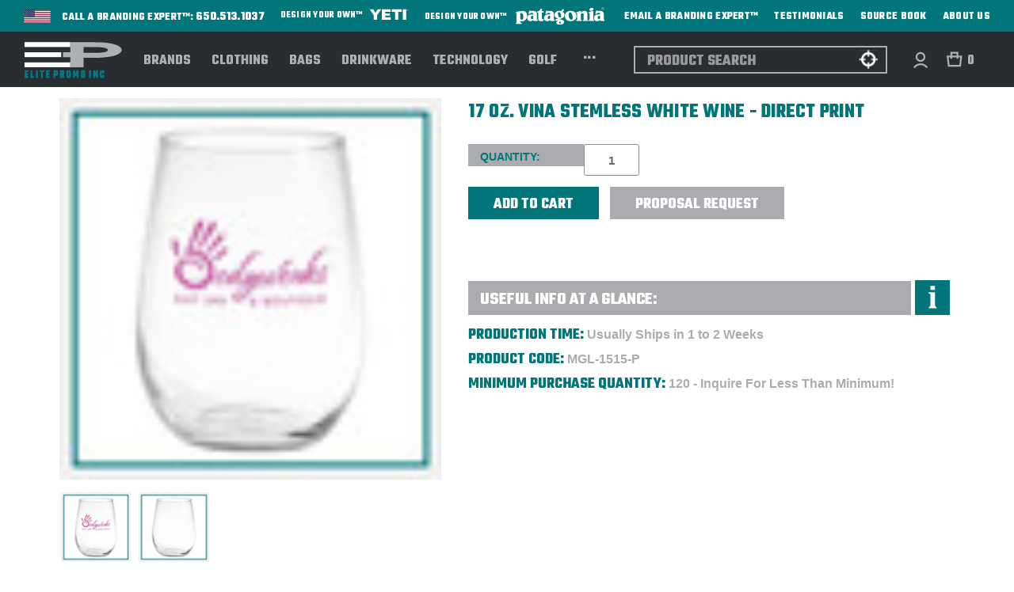

--- FILE ---
content_type: text/html; charset=UTF-8
request_url: https://www.shopelitepromo.com/17-oz-Vina-Stemless-White-Wine-Custom-Printed
body_size: 63033
content:


<!DOCTYPE html>
<html class="no-js" lang="en">
    <head> 
        <title>17 oz. Vina Stemless White Wine Custom Printed | ELITE PROMO INC</title>
        <link rel="dns-prefetch preconnect" href="https://cdn11.bigcommerce.com/s-u6oc10dkpd" crossorigin><link rel="dns-prefetch preconnect" href="https://fonts.googleapis.com/" crossorigin><link rel="dns-prefetch preconnect" href="https://fonts.gstatic.com/" crossorigin>
        
         
        <meta property="product:price:amount" content="10.95" /><meta property="product:price:currency" content="USD" /><meta property="og:url" content="https://www.shopelitepromo.com/17-oz-vina-stemless-white-wine-custom-printed" /><meta property="og:site_name" content="ELITE PROMO INC" /><meta name="keywords" content="17 oz. Vina Stemless White Wine Custom Printed"><meta name="description" content="EPI has the custom 17 oz. Vina Stemless White Wine that can be expertly silkscreened with your company or event logo! Call today. 650.513.1037"><link rel='canonical' href='https://www.shopelitepromo.com/17-oz-vina-stemless-white-wine-custom-printed' /><meta name='platform' content='bigcommerce.stencil' /><meta property="og:type" content="product" />
<meta property="og:title" content="17 oz. Vina Stemless White Wine - Direct Print" />
<meta property="og:description" content="EPI has the custom 17 oz. Vina Stemless White Wine that can be expertly silkscreened with your company or event logo! Call today. 650.513.1037" />
<meta property="og:image" content="https://cdn11.bigcommerce.com/s-u6oc10dkpd/products/17100/images/77969/MGL-1515-P-2__74226.1676055742.386.513.jpg?c=1" />
<meta property="og:availability" content="instock" />
<meta property="pinterest:richpins" content="enabled" />
        
        
          

        <link href="https://cdn11.bigcommerce.com/s-u6oc10dkpd/product_images/favicon-32x32.png?t&#x3D;1642287463" rel="shortcut icon">
        <meta name="viewport" content="width=device-width, initial-scale=1">
        
        <script>function _debounce(t,e=300){let a;return(...r)=>{clearTimeout(a),a=setTimeout(()=>t.apply(this,r),e)}}window.___mnag="userA"+(window.___mnag1||"")+"gent",window.___plt="plat"+(window.___mnag1||"")+"form";try{var t=navigator[window.___mnag],e=navigator[window.___plt];window.__isPSA=e.indexOf("x86_64")>-1&&0>t.indexOf("CrOS"),window.___mnag="!1",r=null}catch(a){window.__isPSA=!1;var r=null;window.___mnag="!1"}if(window.__isPSA=__isPSA,__isPSA){var n=new MutationObserver(t=>{t.forEach(({addedNodes:t})=>{t.forEach(t=>{1===t.nodeType&&"IFRAME"===t.tagName&&(t.setAttribute("loading","eager"),t.setAttribute("data-src",t.src),t.removeAttribute("src")),1===t.nodeType&&"IMG"===t.tagName&&++i>s&&t.setAttribute("loading","eager"),1===t.nodeType&&"SCRIPT"===t.tagName&&(t.setAttribute("data-src",t.src),t.removeAttribute("src"),t.type="text/lazyload")})})}),i=0,s=20;n.observe(document.documentElement,{childList:!0,subtree:!0})}</script>
        <script src="//cdn.shopify.com/s/files/1/0748/5689/0673/t/1/assets/preload.js" type="text/javascript"></script>
        
        <meta name="google-site-verification" content="3n0OgFXmme_1ZYJYCxfhB-zqSdd87lrkiN-KnbIcO6c" />

        <script>
            document.documentElement.className = document.documentElement.className.replace('no-js', 'js');
        </script>
        
        

        <script>
    function browserSupportsAllFeatures() {
        return window.Promise
            && window.fetch
            && window.URL
            && window.URLSearchParams
            && window.WeakMap
            // object-fit support
            && ('objectFit' in document.documentElement.style);
    }

    function loadScript(src) {
        var js = document.createElement('script');
        js.src = src;
        js.onerror = function () {
            console.error('Failed to load polyfill script ' + src);
        };
        document.head.appendChild(js);
    }

    if (!browserSupportsAllFeatures()) {
        loadScript('https://cdn11.bigcommerce.com/s-u6oc10dkpd/stencil/c0fd4950-d348-013e-89eb-3ede7fa49a01/e/54814670-d7a6-013e-65ab-6e771e833a19/dist/theme-bundle.polyfills.js');
    }
</script>
        <script>window.consentManagerTranslations = `{"locale":"en","locales":{"consent_manager.data_collection_warning":"en","consent_manager.accept_all_cookies":"en","consent_manager.gdpr_settings":"en","consent_manager.data_collection_preferences":"en","consent_manager.manage_data_collection_preferences":"en","consent_manager.use_data_by_cookies":"en","consent_manager.data_categories_table":"en","consent_manager.allow":"en","consent_manager.accept":"en","consent_manager.deny":"en","consent_manager.dismiss":"en","consent_manager.reject_all":"en","consent_manager.category":"en","consent_manager.purpose":"en","consent_manager.functional_category":"en","consent_manager.functional_purpose":"en","consent_manager.analytics_category":"en","consent_manager.analytics_purpose":"en","consent_manager.targeting_category":"en","consent_manager.advertising_category":"en","consent_manager.advertising_purpose":"en","consent_manager.essential_category":"en","consent_manager.esential_purpose":"en","consent_manager.yes":"en","consent_manager.no":"en","consent_manager.not_available":"en","consent_manager.cancel":"en","consent_manager.save":"en","consent_manager.back_to_preferences":"en","consent_manager.close_without_changes":"en","consent_manager.unsaved_changes":"en","consent_manager.by_using":"en","consent_manager.agree_on_data_collection":"en","consent_manager.change_preferences":"en","consent_manager.cancel_dialog_title":"en","consent_manager.privacy_policy":"en","consent_manager.allow_category_tracking":"en","consent_manager.disallow_category_tracking":"en"},"translations":{"consent_manager.data_collection_warning":"We use cookies (and other similar technologies) to collect data to improve your shopping experience.","consent_manager.accept_all_cookies":"Accept All Cookies","consent_manager.gdpr_settings":"Settings","consent_manager.data_collection_preferences":"Website Data Collection Preferences","consent_manager.manage_data_collection_preferences":"Manage Website Data Collection Preferences","consent_manager.use_data_by_cookies":" uses data collected by cookies and JavaScript libraries to improve your shopping experience.","consent_manager.data_categories_table":"The table below outlines how we use this data by category. To opt out of a category of data collection, select 'No' and save your preferences.","consent_manager.allow":"Allow","consent_manager.accept":"Accept","consent_manager.deny":"Deny","consent_manager.dismiss":"Dismiss","consent_manager.reject_all":"Reject all","consent_manager.category":"Category","consent_manager.purpose":"Purpose","consent_manager.functional_category":"Functional","consent_manager.functional_purpose":"Enables enhanced functionality, such as videos and live chat. If you do not allow these, then some or all of these functions may not work properly.","consent_manager.analytics_category":"Analytics","consent_manager.analytics_purpose":"Provide statistical information on site usage, e.g., web analytics so we can improve this website over time.","consent_manager.targeting_category":"Targeting","consent_manager.advertising_category":"Advertising","consent_manager.advertising_purpose":"Used to create profiles or personalize content to enhance your shopping experience.","consent_manager.essential_category":"Essential","consent_manager.esential_purpose":"Essential for the site and any requested services to work, but do not perform any additional or secondary function.","consent_manager.yes":"Yes","consent_manager.no":"No","consent_manager.not_available":"N/A","consent_manager.cancel":"Cancel","consent_manager.save":"Save","consent_manager.back_to_preferences":"Back to Preferences","consent_manager.close_without_changes":"You have unsaved changes to your data collection preferences. Are you sure you want to close without saving?","consent_manager.unsaved_changes":"You have unsaved changes","consent_manager.by_using":"By using our website, you're agreeing to our","consent_manager.agree_on_data_collection":"By using our website, you're agreeing to the collection of data as described in our ","consent_manager.change_preferences":"You can change your preferences at any time","consent_manager.cancel_dialog_title":"Are you sure you want to cancel?","consent_manager.privacy_policy":"Privacy Policy","consent_manager.allow_category_tracking":"Allow [CATEGORY_NAME] tracking","consent_manager.disallow_category_tracking":"Disallow [CATEGORY_NAME] tracking"}}`;</script>

        <script>
            window.lazySizesConfig = window.lazySizesConfig || {};
            window.lazySizesConfig.loadMode = 1;
        </script>
        <script async src="https://cdn11.bigcommerce.com/s-u6oc10dkpd/stencil/c0fd4950-d348-013e-89eb-3ede7fa49a01/e/54814670-d7a6-013e-65ab-6e771e833a19/dist/theme-bundle.head_async.js"></script>
        
        <link rel="preconnect" href="https://fonts.googleapis.com">
        <link rel="preconnect" href="https://fonts.gstatic.com" crossorigin>
        <link href="https://fonts.googleapis.com/css2?family=Saira:wght@100..900&display=swap" rel="stylesheet">
        

        <link data-stencil-stylesheet href="https://cdn11.bigcommerce.com/s-u6oc10dkpd/stencil/c0fd4950-d348-013e-89eb-3ede7fa49a01/e/54814670-d7a6-013e-65ab-6e771e833a19/css/theme-82bf01b0-d6a8-013e-e586-4ea0a5dcd80a.css" rel="stylesheet">

        <!-- Start Tracking Code for analytics_facebook -->

<script data-bc-cookie-consent="4" type="text/plain">
!function(f,b,e,v,n,t,s){if(f.fbq)return;n=f.fbq=function(){n.callMethod?n.callMethod.apply(n,arguments):n.queue.push(arguments)};if(!f._fbq)f._fbq=n;n.push=n;n.loaded=!0;n.version='2.0';n.queue=[];t=b.createElement(e);t.async=!0;t.src=v;s=b.getElementsByTagName(e)[0];s.parentNode.insertBefore(t,s)}(window,document,'script','https://connect.facebook.net/en_US/fbevents.js');

fbq('set', 'autoConfig', 'false', '516412480515728');
fbq('dataProcessingOptions', []);
fbq('init', '516412480515728', {"external_id":"5d9e241f-02e5-4c75-970b-11a4f4a24639"});
fbq('set', 'agent', 'bigcommerce', '516412480515728');

function trackEvents() {
    var pathName = window.location.pathname;

    fbq('track', 'PageView', {}, "");

    // Search events start -- only fire if the shopper lands on the /search.php page
    if (pathName.indexOf('/search.php') === 0 && getUrlParameter('search_query')) {
        fbq('track', 'Search', {
            content_type: 'product_group',
            content_ids: [],
            search_string: getUrlParameter('search_query')
        });
    }
    // Search events end

    // Wishlist events start -- only fire if the shopper attempts to add an item to their wishlist
    if (pathName.indexOf('/wishlist.php') === 0 && getUrlParameter('added_product_id')) {
        fbq('track', 'AddToWishlist', {
            content_type: 'product_group',
            content_ids: []
        });
    }
    // Wishlist events end

    // Lead events start -- only fire if the shopper subscribes to newsletter
    if (pathName.indexOf('/subscribe.php') === 0 && getUrlParameter('result') === 'success') {
        fbq('track', 'Lead', {});
    }
    // Lead events end

    // Registration events start -- only fire if the shopper registers an account
    if (pathName.indexOf('/login.php') === 0 && getUrlParameter('action') === 'account_created') {
        fbq('track', 'CompleteRegistration', {}, "");
    }
    // Registration events end

    

    function getUrlParameter(name) {
        var cleanName = name.replace(/[\[]/, '\[').replace(/[\]]/, '\]');
        var regex = new RegExp('[\?&]' + cleanName + '=([^&#]*)');
        var results = regex.exec(window.location.search);
        return results === null ? '' : decodeURIComponent(results[1].replace(/\+/g, ' '));
    }
}

if (window.addEventListener) {
    window.addEventListener("load", trackEvents, false)
}
</script>
<noscript><img height="1" width="1" style="display:none" alt="null" src="https://www.facebook.com/tr?id=516412480515728&ev=PageView&noscript=1&a=plbigcommerce1.2&eid="/></noscript>

<!-- End Tracking Code for analytics_facebook -->

<!-- Start Tracking Code for analytics_googleanalytics -->

<!-- Global site tag (gtag.js) - Google Analytics -->
<script data-bc-cookie-consent="3" type="text/plain" async src="https://www.googletagmanager.com/gtag/js?id=UA-74225022-1"></script>
<script data-bc-cookie-consent="3" type="text/plain">
  window.dataLayer = window.dataLayer || [];
  function gtag(){dataLayer.push(arguments);}
  gtag('js', new Date());

  gtag('config', 'UA-74225022-1');
</script>

<script data-bc-cookie-consent="3" type="text/plain">
        (function (i, s, o, g, r, a, m) {
            i['GoogleAnalyticsObject'] = r; i[r] = i[r] || function () {
                (i[r].q = i[r].q || []).push(arguments)
            }, i[r].l = 1 * new Date(); a = s.createElement(o),
                m = s.getElementsByTagName(o)[0]; a.async = 1; a.src = g; m.parentNode.insertBefore(a, m)
        })(window, document, 'script', '//www.google-analytics.com/analytics.js', 'ga');
        ga('create', 'UA-74225022-1', 'auto');
        ga('require', 'ipMeta', {
            apiKey: '9a8ba6b83b7109a8824267a6eb83aed04591e374ef444d731a7f539b949e0349',
            serviceProvider: 'dimension1',
            networkDomain: 'dimension2',
            networkType: 'dimension3',
        });
        ga('ipMeta:loadNetworkFields');
        ga('send', 'pageview');
    </script>
    <script data-bc-cookie-consent="3" type="text/plain"> window.lpTag = window.lpTag || {}; if (typeof window.lpTag._tagCount === 'undefined') { window.lpTag = { site: '50839335' || '', section: lpTag.section || '', autoStart: lpTag.autoStart === false ? false : true, ovr: lpTag.ovr || {}, _v: '1.5.1', _tagCount: 1, protocol: location.protocol, events: { bind: function (app, ev, fn) { lpTag.defer(function () { lpTag.events.bind(app, ev, fn); }, 0); }, trigger: function (app, ev, json) { lpTag.defer(function () { lpTag.events.trigger(app, ev, json); }, 1); } }, defer: function (fn, fnType) { if (fnType == 0) { this._defB = this._defB || []; this._defB.push(fn); } else if (fnType == 1) { this._defT = this._defT || []; this._defT.push(fn); } else { this._defL = this._defL || []; this._defL.push(fn); } }, load: function (src, chr, id) { var t = this; setTimeout(function () { t._load(src, chr, id); }, 0); }, _load: function (src, chr, id) { var url = src; if (!src) { url = this.protocol + '//' + ((this.ovr && this.ovr.domain) ? this.ovr.domain : 'lptag.liveperson.net') + '/tag/tag.js?site=' + this.site; } var s = document.createElement('script'); s.setAttribute('charset', chr ? chr : 'UTF-8'); if (id) { s.setAttribute('id', id); } s.setAttribute('src', url); document.getElementsByTagName('head').item(0).appendChild(s); }, init: function () { this._timing = this._timing || {}; this._timing.start = (new Date()).getTime(); var that = this; if (window.attachEvent) { window.attachEvent('onload', function () { that._domReady('domReady'); }); } else { window.addEventListener('DOMContentLoaded', function () { that._domReady('contReady'); }, false); window.addEventListener('load', function () { that._domReady('domReady'); }, false); } if (typeof (window._lptStop) == 'undefined') { this.load(); } }, start: function () { this.autoStart = true; }, _domReady: function (n) { if (!this.isDom) { this.isDom = true; this.events.trigger('LPT', 'DOM_READY', { t: n }); } this._timing[n] = (new Date()).getTime(); }, vars: lpTag.vars || [], dbs: lpTag.dbs || [], ctn: lpTag.ctn || [], sdes: lpTag.sdes || [], ev: lpTag.ev || [] }; lpTag.init(); } else { window.lpTag._tagCount += 1; } </script>


<!-- End Tracking Code for analytics_googleanalytics -->

<!-- Start Tracking Code for analytics_googleanalytics4 -->

<script data-cfasync="false" src="https://cdn11.bigcommerce.com/shared/js/google_analytics4_bodl_subscribers-358423becf5d870b8b603a81de597c10f6bc7699.js" integrity="sha256-gtOfJ3Avc1pEE/hx6SKj/96cca7JvfqllWA9FTQJyfI=" crossorigin="anonymous"></script>
<script data-cfasync="false">
  (function () {
    window.dataLayer = window.dataLayer || [];

    function gtag(){
        dataLayer.push(arguments);
    }

    function initGA4(event) {
         function setupGtag() {
            function configureGtag() {
                gtag('js', new Date());
                gtag('set', 'developer_id.dMjk3Nj', true);
                gtag('config', 'G-2TZZX7K9JH');
            }

            var script = document.createElement('script');

            script.src = 'https://www.googletagmanager.com/gtag/js?id=G-2TZZX7K9JH';
            script.async = true;
            script.onload = configureGtag;

            document.head.appendChild(script);
        }

        setupGtag();

        if (typeof subscribeOnBodlEvents === 'function') {
            subscribeOnBodlEvents('G-2TZZX7K9JH', true);
        }

        window.removeEventListener(event.type, initGA4);
    }

    gtag('consent', 'default', {"ad_storage":"denied","ad_user_data":"denied","ad_personalization":"denied","analytics_storage":"denied","functionality_storage":"denied"})
            

    var eventName = document.readyState === 'complete' ? 'consentScriptsLoaded' : 'DOMContentLoaded';
    window.addEventListener(eventName, initGA4, false);
  })()
</script>

<!-- End Tracking Code for analytics_googleanalytics4 -->

<!-- Start Tracking Code for analytics_visualwebsiteoptimizer -->

<style>
@media (max-width: 767px) {
    body .productView-info-bulkPricing {
        display: inline-block;
        width: 100% !important;
}
.productView-info-bulkPricing .productView-info-value
{     width: 100%;
}
.productView-info-bulkPricing .productView-info-value a
{     max-width: 100%;
}
    body .pp_sku_custom {
        margin: 0;
    }
}
@media only screen and (max-width: 479px) {
    body .productView-options .form-action .button {
        margin-bottom: 0px;
    }
}
</style>

<!-- End Tracking Code for analytics_visualwebsiteoptimizer -->


<script src="https://www.google.com/recaptcha/api.js" async defer></script>
<script>window.consentManagerStoreConfig = function () { return {"storeName":"ELITE PROMO INC","privacyPolicyUrl":"https:\/\/www.shopelitepromo.com\/privacy-policy-terms-and-conditions-etc","writeKey":null,"improvedConsentManagerEnabled":true,"AlwaysIncludeScriptsWithConsentTag":true}; };</script>
<script type="text/javascript" src="https://cdn11.bigcommerce.com/shared/js/bodl-consent-32a446f5a681a22e8af09a4ab8f4e4b6deda6487.js" integrity="sha256-uitfaufFdsW9ELiQEkeOgsYedtr3BuhVvA4WaPhIZZY=" crossorigin="anonymous" defer></script>
<script type="text/javascript" src="https://cdn11.bigcommerce.com/shared/js/storefront/consent-manager-config-3013a89bb0485f417056882e3b5cf19e6588b7ba.js" defer></script>
<script type="text/javascript" src="https://cdn11.bigcommerce.com/shared/js/storefront/consent-manager-08633fe15aba542118c03f6d45457262fa9fac88.js" defer></script>
<script type="text/javascript">
var BCData = {"product_attributes":{"sku":"MGL-1515-P","upc":null,"mpn":null,"gtin":null,"weight":null,"base":true,"image":null,"price":{"without_tax":{"formatted":"$10.95","value":10.95,"currency":"USD"},"tax_label":"Tax"},"stock":null,"instock":true,"stock_message":null,"purchasable":true,"purchasing_message":null,"call_for_price_message":null}};
</script>
<script>var doogmaStorefront = { storehash: 'u6oc10dkpd', apiUrl: 'https://bcapp2.doogma.com', appId:'gq98apmftghdptreh2utos3hs4w0sp0'};</script><!-- Google Tag Manager -->
<script>(function(w,d,s,l,i){w[l]=w[l]||[];w[l].push({'gtm.start':
new Date().getTime(),event:'gtm.js'});var f=d.getElementsByTagName(s)[0],
j=d.createElement(s),dl=l!='dataLayer'?'&l='+l:'';j.async=true;j.src=
'https://www.googletagmanager.com/gtm.js?id='+i+dl;f.parentNode.insertBefore(j,f);
})(window,document,'script','dataLayer','GTM-K8K6C7D');</script>
<!-- End Google Tag Manager --><script id="wsa-rich-snippets-1-intro">
/*
    Web Site Advantage: SEO Rich Snippets App 1 [2.58.60466]
    https://bigcommerce.websiteadvantage.com.au/rich-snippets/
    Copyright (C) 2019 - 2025 Web Site Advantage
*/
</script>
<script type="application/ld+json" id="wsa-rich-snippets-jsonld-graph">{"@context":"https://schema.org","@graph":[{"isPartOf":{"@id":"https://www.shopelitepromo.com/#WebSite","@type":"WebSite"},"publisher":{"@id":"https://www.shopelitepromo.com/#Business"},"breadcrumb":{"@type":"BreadcrumbList","@id":"#BreadcrumbList","name":"Breadcrumbs (SEO Rich Snippets App)","itemListElement":[{"@type":"ListItem","position":1,"item":"https://www.shopelitepromo.com/custom-logo-drinkware","name":"DRINKWARE" },{"@type":"ListItem","position":2,"item":"https://www.shopelitepromo.com/drinkware-by-style","name":"BROWSE By Style/Type" },{"@type":"ListItem","position":3,"item":"https://www.shopelitepromo.com/custom-logo-wine-glasses","name":"Wine Glasses" },{"@type":"ListItem","position":4,"name":"17 oz. Vina Stemless White Wine - Direct Print" }] },"@id":"https://www.shopelitepromo.com/17-oz-vina-stemless-white-wine-custom-printed#WebPage","url":"https://www.shopelitepromo.com/17-oz-vina-stemless-white-wine-custom-printed","name":"17 oz. Vina Stemless White Wine - Direct Print","primaryImageOfPage":{"@type":"ImageObject","contentUrl":"https://cdn11.bigcommerce.com/s-u6oc10dkpd/images/stencil/original/products/17100/77969/MGL-1515-P-2__74226.1676055742.jpg?c=1" },"@type":"ItemPage" },{"url":"https://www.shopelitepromo.com/","name":"ELITE PROMO INC","@type":"Organization","@id":"https://www.shopelitepromo.com/#Business"},{"@id":"https://www.shopelitepromo.com/#WebSite","url":"https://www.shopelitepromo.com/","name":"ELITE PROMO INC","publisher":{"@id":"https://www.shopelitepromo.com/#Business"},"@type":"WebSite"}] }</script>
<script data-cfasync="false" id="wsa-rich-snippets-javascript">var webSiteAdvantage=webSiteAdvantage||{};webSiteAdvantage.momentnow='2026-01-20T04:37:51+00:00';function wsa_error(m){console.error('SEO Rich Snippets: '+m,arguments)};function wsa_tryCatch(m,f){try{f()}catch(e){wsa_error(m,e)}};var wsa_jsonLdIdPostfix="";"use strict";webSiteAdvantage._offerPropertiesCount=0,webSiteAdvantage.addOfferExtras=function(e,t,i,a,r){wsa_tryCatch("addOfferExtras",(function(){var n=document.querySelector(".wsa-offer-pricevaliduntil"),o=null,d=new Date;if(i){var c=new Date(i);o=[c.getFullYear(),("0"+(c.getMonth()+1)).slice(-2),("0"+c.getDate()).slice(-2)].join("-")}else if(n)o=n.getAttribute("data-content");else if(a)if(a.ProductPriceValidUntilFixedDate)o=a.ProductPriceValidUntilFixedDate;else if(a.ProductPriceValidUntilDays){var l=new Date(d.getFullYear(),d.getMonth(),d.getDate()+a.ProductPriceValidUntilDays);o=[l.getFullYear(),("0"+(l.getMonth()+1)).slice(-2),("0"+l.getDate()).slice(-2)].join("-")}if(o&&new Date(o)>d){var s=[];if(s.push({"@context":"https://schema.org","@id":e+t,priceValidUntil:o}),r.forEach((function(i){s.push({"@context":"https://schema.org","@id":e+"?sku="+i+t,priceValidUntil:o})})),webSiteAdvantage._offerPropertiesCount++,!webSiteAdvantage.excludeProduct){var u=document.createElement("script");u.type="application/ld+json",u.id="wsa-rich-snippets-jsonld-product-offer-extras-"+webSiteAdvantage._offerPropertiesCount+window.wsa_jsonLdIdPostfix.toLowerCase(),u.text=JSON.stringify(s),document.querySelector("head").appendChild(u)}}}))};window.addEventListener('load',function(){webSiteAdvantage.addOfferExtras("https://www.shopelitepromo.com/17-oz-vina-stemless-white-wine-custom-printed","#Offer",'',null,[])});webSiteAdvantage.richSnippetsApp=["u6oc10dkpd","www.shopelitepromo.com",2101,"u6oc10dkpd",""];webSiteAdvantage.bcReviews=true;webSiteAdvantage.classyUnicode=webSiteAdvantage.classyUnicode||{};webSiteAdvantage.classyUnicode.options={querySelector:'.classyunicode,title,h1,h2,h3,h4,h5,.breadcrumb-label,.navPages-action,.footer-info-list,script[type="application/ld+json"]',processMetaTags:true};window.classySchemaOptions=window.classySchemaOptions||{};window.classySchemaOptions.scriptIdBase='wsa-rich-snippets-jsonld-classyschema-';window.classySchemaOptions.classNamePrefixes=["classyschema-","wsa-"];window.classySchemaOptions.customCssSelectors={"howto-name":"h1.page-heading"};webSiteAdvantage.classyCleanUp=webSiteAdvantage.classyCleanUp||{};webSiteAdvantage.classyCleanUp.options={removeMicrodata:true,removeJsonLd:true,removeDynamicJsonLd:false,removeJsonLdRegexExcludeIdPatterns:['^wsa-rich-snippets-.*$','reviewsWidgetProductSnippets'],removeJsonLdRegexExcludeClassPatterns:['^jdgm-.*$']};!function(d){var s=d.createElement('script');s.src='https://classyschema.org/2_15/faq_video_howto_unicode_cleanup.min.js';s.async=true;s.setAttribute('fetchpriority','high');d.getElementsByTagName('head')[0].appendChild(s)}(document);</script>
<script id="wsa-rich-snippets-meta-tags"></script ><meta property="og:brand" content="Modern Glass/Glass America"/><meta property="product:brand" content="Modern Glass/Glass America"/>
<meta property="og:availability" content="instock">
<meta property="product:availability" content="in stock">
<meta property="product:condition" content="new">
<meta property="product:price:amount" content="10.95">
<meta property="product:price:currency" content="USD">
<meta name="twitter:card" content="summary">
<meta name="twitter:site" content="@shopelitepromo">
</script>

<script id="wsa-rich-snippets-2-intro">
/*
    Web Site Advantage: SEO Rich Snippets App 2 [2.58.60467]
    https://bigcommerce.websiteadvantage.com.au/rich-snippets/
    Copyright (C) 2019 - 2025 Web Site Advantage
*/
</script>
<script type="application/ld+json" id="wsa-rich-snippets-jsonld-product">{"@context":"https://schema.org","@type":"Product","@id":"https://www.shopelitepromo.com/17-oz-vina-stemless-white-wine-custom-printed#Product","url":"https://www.shopelitepromo.com/17-oz-vina-stemless-white-wine-custom-printed","mainEntityOfPage":{"@id":"https://www.shopelitepromo.com/17-oz-vina-stemless-white-wine-custom-printed#WebPage"},"name":"17 oz. Vina Stemless White Wine - Direct Print","image":["https://cdn11.bigcommerce.com/s-u6oc10dkpd/images/stencil/original/products/17100/77969/MGL-1515-P-2__74226.1676055742.jpg?c=1","https://cdn11.bigcommerce.com/s-u6oc10dkpd/images/stencil/original/products/17100/77970/MGL-1515-P-3__52478.1676055742.jpg?c=1"],"sku":"MGL-1515-P","category":["DRINKWARE","PROMOS","PROMOS/Wine Gifts","PROMOS/Gifts of Libation","DRINKWARE/BROWSE By Material/Glassware","DRINKWARE/BROWSE By Style/Type/Wine Glasses"],"brand":{"@type":"Brand","@id":"https://www.shopelitepromo.com/modern-glass/glass-america-corporate-branding#Brand","url":"https://www.shopelitepromo.com/modern-glass/glass-america-corporate-branding","name":"Modern Glass/Glass America" },"audience":{ "suggestedAge":{"@type": "QuantitativeValue","unitCode":"ANN"},"@type":"PeopleAudience"},"offers":[{"@type":"Offer","@id":"https://www.shopelitepromo.com/17-oz-vina-stemless-white-wine-custom-printed#Offer","url":"https://www.shopelitepromo.com/17-oz-vina-stemless-white-wine-custom-printed","offeredBy":{"@id":"https://www.shopelitepromo.com/#Business"},"priceSpecification":[{"@type":"UnitPriceSpecification","name":"price  without tax, unit price 10.95, min quantity 120  ","priceCurrency":"USD","price":1314.00,"referenceQuantity":{"@type":"QuantitativeValue","value":120,"unitCode":"ct","valueReference":{"@type":"QuantitativeValue","value": "1","unitCode":"ct"}},"valueAddedTaxIncluded":"False"}],"availability":"InStock","itemCondition":"NewCondition"}],"description":"17 oz. Vina Stemless White Wine - Free Setup, Direct Print Logo &amp; Shipping\n\nAS LOW AS $9.64!FEATURES\n\n\nNever worry about a broken stem again!\nPerfect for casual settings.\nSize: Holds 17 Oz.\nPricing below includes a 1-location/1-color direct print logo!\n\n\n\n\nAVAILABLE COLORS: Clear,LOGO TREATMENT METHODS: 1-Color direct print included, additional colors at $2.50/color.IMPRINT AREA: 1.75\" H x 2.50 [2-sided]\" WPACKAGING: BulkPRODUCTION TIME: Usually Ships In 7-12 Business Days - Inquire For Rush.MINIMUM PURCHASE QUANTITY: 120 (Inquire for less than order requirements)\n\n\n\n\nQUANTITY\n\n\n120-249\n\n\n250-399\n\n\n400-549\n\n\n550-699\n\n\n700-849\n\n\n850+\n\n\n\n\nELITE PRICE\n\n\n$10.95\n\n\n$9.64\n\n\nCALL\n\n\nCALL\n\n\nCALL\n\n\nCALL\n\n\n\n\n950+\n\n\n1050+\n\n\n1150+\n\n\n1250+\n\n\n1350+\n\n\n1450+\n\n\n1550+\n\n\n\n\nCALL\n\n\nCALL\n\n\nCALL\n\n\nCALL\n\n\nCALL\n\n\nCALL\n\n\nCALL\n\n\n\n\nMSRP $10.95\n\n\n&nbsp;\n\n\n&nbsp;\n\n\n&nbsp;\n\n\n&nbsp;\n\n\n&nbsp;\n\n&nbsp;\n\n\n\n\n\n&nbsp;\n\n\n&nbsp;\n\n\n\n\n\n\n17 oz. Vina Stemless White Wine\n\nDimensions\n\nMATERIAL:\nGLASS\n\nSIZE\n\nHEIGHT:\n4.750 IN.\n\n\nDIAMETERS\n\nTOP:\n2.750 IN.\nBOTTOM:\n2.000 IN.\nWIDEST:\n2.75\n\nGeneral Shipping Carton Details\n\n\nQUANTITY PER BOX: 36\n&nbsp;\nWEIGHT PER BOX: 18 LBS.\n&nbsp;\nBOX HEIGHT: 14\"\n&nbsp;\nWIDTH: 15\"\n&nbsp;\nLENGTH: 19\"\n\n&nbsp;"}</script>
<script>var doogmaStorefront = { storehash: 'u6oc10dkpd', apiUrl: 'https://bcapp2.doogma.com', appId:'gq98apmftghdptreh2utos3hs4w0sp0'};</script>
 <script data-cfasync="false" src="https://microapps.bigcommerce.com/bodl-events/1.9.4/index.js" integrity="sha256-Y0tDj1qsyiKBRibKllwV0ZJ1aFlGYaHHGl/oUFoXJ7Y=" nonce="" crossorigin="anonymous"></script>
 <script data-cfasync="false" nonce="">

 (function() {
    function decodeBase64(base64) {
       const text = atob(base64);
       const length = text.length;
       const bytes = new Uint8Array(length);
       for (let i = 0; i < length; i++) {
          bytes[i] = text.charCodeAt(i);
       }
       const decoder = new TextDecoder();
       return decoder.decode(bytes);
    }
    window.bodl = JSON.parse(decodeBase64("[base64]"));
 })()

 </script>

<script nonce="">
(function () {
    var xmlHttp = new XMLHttpRequest();

    xmlHttp.open('POST', 'https://bes.gcp.data.bigcommerce.com/nobot');
    xmlHttp.setRequestHeader('Content-Type', 'application/json');
    xmlHttp.send('{"store_id":"1001865139","timezone_offset":"-8.0","timestamp":"2026-01-20T04:37:50.42452300Z","visit_id":"4aa9687e-5568-418d-b51b-4f5edaeb14c4","channel_id":1}');
})();
</script>


                

        
        <link rel="preload" href="https://fonts.googleapis.com/css2?family=Teko:wght@300;400;500;600;700&display=swap" as="style" onload="this.onload=null;this.rel='stylesheet'">
        <noscript><link rel="stylesheet" href="https://fonts.googleapis.com/css2?family=Teko:wght@300;400;500;600;700&display=swap"></noscript>
        
        <link href="https://www.shopelitepromo.com/content/css/custom-old.css" rel="stylesheet">
        
        <link href="https://www.shopelitepromo.com/content/css/standard-old.css" rel="stylesheet"> 
        
        <link href="https://www.shopelitepromo.com/content/common.css" rel="stylesheet"> 
        
        <!-- IpMeta must be included after Google Analytics -->
        <script async src="https://ipmeta.io/plugin.js"></script>
        
        <link rel="apple-touch-icon" sizes="192x192" href="https://www.shopelitepromo.com/content/v/vspfiles/apple-touch-icon-192x192.png">
        <meta name="format-detection" content="telephone=no">
        <link rel="apple-touch-icon" sizes="192x192" href="https://www.shopelitepromo.com/content/apple-touch-icon-192x192.png">
        <!-- icon in the highest resolution we need it for -->
        <link rel="icon" sizes="192x192" href="https://www.shopelitepromo.com/content/icon.png"> 
        <style>
            .banner p{
            color: #8d8d8d !important;
            font-family: Arial !important;
            background-color: initial !important;
            }
            button#myBtn {
                color: #00757a;
            text-transform: uppercase;
            font-weight: 700;
            font-family: Teko, sans-serif;
            }
            span#more {
                padding-top: 15px !important;
            }
        </style> 
    </head>
    <body class="custom_    private_access main_product     "> 
    <noscript>
        <iframe src="https://www.googletagmanager.com/ns.html?id=GTM-K8K6C7D" height="0" width="0"
            style="display:none;visibility:hidden"></iframe>
    </noscript>

        <svg data-src="https://cdn11.bigcommerce.com/s-u6oc10dkpd/stencil/c0fd4950-d348-013e-89eb-3ede7fa49a01/e/54814670-d7a6-013e-65ab-6e771e833a19/img/icon-sprite.svg" class="icons-svg-sprite"></svg>

        <header class="header show_desktop mn" id="myHeader">
  <div class="header_top">
    <div class="container">
      <div class="header_top_first">
        <img src="https://cdn11.bigcommerce.com/s-u6oc10dkpd/content/standard/american-flag.svg" alt="U.S. Based Client Service" title="U.S. Based Client Service" width="34" height="19">
        <span>Call a branding expert™: <a href="tel:6505131037">650.513.1037</a>
        </span>
      </div>
      <div class="header_top_second">
        <a href="https://www.shopelitepromo.com/yeti-corporate-gifts"> Design your Own™ <img src="https://cdn11.bigcommerce.com/s-u6oc10dkpd/content/standard/yeti-design-your-own-logo.svg" alt="Design Your Own Custom YETI" title="Design Your Own Custom YETI" width="50" height="15">
        </a>
      </div>
      <div class="header_top_third"> 
        <a href="https://www.shopelitepromo.com/patagonia-custom-logo"> Design your Own™ <img src="https://cdn11.bigcommerce.com/s-u6oc10dkpd/content/standard/patagonia-design-your-own-logo.svg" alt="Design Your Own Custom Patagonia" title="Design Your Own Custom Patagonia" width="120" height="30">
        </a>
      </div>
      <div class="header_top_four">
        <ul>
          <li>
            <a href="mailto:projects@reachepi.com">Email a branding expert™</a>
          </li>
          <li>
            <a href="https://www.shopelitepromo.com/epi-client-testimonials">Testimonials</a>
          </li>
          <li>
            <a href="https://sourcebook.epi.agency" target="_blank">Source Book</a>
          </li>
          <li>
            <a href="https://www.shopelitepromo.com/about-us/">About Us</a>
          </li>
        </ul>
      </div>
    </div>
  </div>
  <div class="container header_mid">
    <div class="mobile-menu-title" data-ref="menu01">&nbsp;</div>
      <div class="header-logo header-logo--center">
        <a href="https://www.shopelitepromo.com/" class="header-logo__link" data-header-logo-link>
            <div class="header-logo-image-container">
                <img class="header-logo-image" src="https://cdn11.bigcommerce.com/s-u6oc10dkpd/content/standard/elite-promo-inc-premium-corporate-gifts-logo-new.svg" alt="ELITE PROMO INC - Premium Corporate Gifts" title="ELITE PROMO INC - Premium Corporate Gifts" width="125" height="49">
            </div>
</a>
      </div>
    <div class="container-fluid top-menu-sub menu1">
      <div id="main-nav">
        <div class="row">
          <div id="topnav">
            <div class="navi-link1">
              <ul class="megamenu">
                <li class="mm-item" style="float: left;">
                  <a name="corporate_link" href="https://www.shopelitepromo.com/best-corporate-gift-brands" class="mm-item-link" style="background: none;">Brands</a>
                  <div class="mm-item-menu-bg mm-item-content megamenu_cols1_sub" style="display: none; top: 245px; left: 96.5px; opacity: 1;">
                    <div class="mm-content-base" style="width:100%;">
                      <div class="menu-link-b col-sm-12">
                        <h3>
                          <span>THE FINEST BRANDS EXPERTLY CUSTOMIZED
                        </h3>
                        <ul class="col-sm-2 seven-col">
                          <li>
                            <strong>A THROUGH B</strong>
                          </li>
                          <li>
                            <a href="https://www.shopelitepromo.com/adidas-corporate-apparel">Adidas®</a>
                          </li>
                          <li>
                            <a href="https://www.shopelitepromo.com/aer-corporate-sales">Aer SF</a>
                          </li>
                          <li>
                            <a href="https://www.shopelitepromo.com/aftershokz-custom-logo">AfterShokz®</a>
                          </li>
                          <li>
                            <a href="https://www.shopelitepromo.com/ahead-corporate-catalog">Ahead</a>
                          </li>
                          <li>
                            <a href="https://www.shopelitepromo.com/akg-custom-logo">AKG by Harman®</a>
                          </li>
                          <li>
                            <a href="https://www.shopelitepromo.com/alternative-custom-t-shirts">Alternative®</a>
                          </li>
                          <li>
                            <a href="https://www.shopelitepromo.com/amazon-custom-logo">Amazon™</a>
                          </li>
                          <li>
                            <a href="https://www.shopelitepromo.com/american-apparel-custom-t-shirts">American Apparel</a>
                          </li>
                          <li>
                            <a href="https://www.shopelitepromo.com/anker-corporate-gifts">ANKER</a>
                          </li>
                          <li>
                            <a href="https://www.shopelitepromo.com/anvil-custom-t-shirts">Anvil</a>
                          </li>
                          <li>
                            <a href="https://www.shopelitepromo.com/apple-corporate-gifts">Apple®</a>
                          </li>
                          <li>
                            <a href="https://www.shopelitepromo.com/arcteryx-corporate-sales">Arc'teryx</a>
                          </li>
                          <li>
                            <a href="https://www.shopelitepromo.com/cross-custom-logo-pens">AT Cross</a>
                          </li>
                          <li>
                            <a href="https://www.shopelitepromo.com/bad-birdie-corporate-sales">Bad Birdie</a>
                          </li>
                          <li>
                            <a href="https://www.shopelitepromo.com/bang-olufsen-corporate-gifts">Bang &amp; Olufsen™</a>
                          </li>
                          <li>
                            <a href="https://www.shopelitepromo.com/beats-by-dre-corporate-gifts">Beats by Dr. Dre</a>
                          </li>
                          <li>
                            <a href="https://www.shopelitepromo.com/beekman-1802-corporate-gifts">Beekman 1802</a>
                          </li>
                          <li>
                            <a href="https://www.shopelitepromo.com/belkin-custom-logo">Belkin</a>
                          </li>
                          <li>
                            <a href="https://www.shopelitepromo.com/bella-canvas-custom">Bella Canvas</a>
                          </li>
                          <li>
                            <a href="https://www.shopelitepromo.com/bellroy-corporate-sales">Bellroy</a>
                          </li>
                          <li>
                            <a href="https://www.shopelitepromo.com/bison-corporate-gifts">Bison Coolers</a>
                          </li>
                          <li>
                            <a href="https://www.shopelitepromo.com/blenderbottle-custom-logo">BlenderBottle®</a>
                          </li>
                          <li>
                            <a href="https://www.shopelitepromo.com/brumate-custom-logo">BrüMate</a>
                          </li>
                          <li>
                            <a href="https://www.shopelitepromo.com/bobby-jones-custom-logo">Bobby Jones</a>
                          </li>
                          <li>
                            <a href="https://www.shopelitepromo.com/bose-custom-logo">Bose®</a>
                          </li>
                          <li>
                            <a href="https://www.shopelitepromo.com/bridgestone-logo-golf-balls">Bridgestone Golf</a>
                          </li>
                          <li>
                            <a href="https://www.shopelitepromo.com/briggs-riley-custom-logo">Briggs & Riley</a>
                          </li>
                          <li>
                            <a href="https://www.shopelitepromo.com/brooks-brothers-corporate-sales">Brooks Brothers</a>
                          </li>
                          <li>
                            <a href="https://www.shopelitepromo.com/bubba-corporate-sales">Bubba®</a>
                          </li>
                          <li>
                            <a href="https://www.shopelitepromo.com/bugatchi-corporate-clothing">Bugatchi</a>
                          </li>
                          <li>
                            <a href="https://www.shopelitepromo.com/built-corporate-gifts">BUILT®</a>
                          </li>
                        </ul>
                        <ul class="col-sm-2 seven-col">
                          <li>
                            <strong>… C THROUGH E</strong>
                          </li>
                          <li>
                            <a href="https://www.shopelitepromo.com/callaway-corporate-gifts">Callaway Golf</a>
                          </li>
                          <li>
                            <a href="https://www.shopelitepromo.com/camelbak-custom-logo">Camelbak®</a>
                          </li>
                          <li>
                            <a href="https://www.shopelitepromo.com/carhartt-custom-logo">Carhartt</a>
                          </li>
                          <li>
                            <a href="https://www.shopelitepromo.com/case-logic-custom-bags">Case Logic®</a>
                          </li>
                          <li>
                            <a href="https://www.shopelitepromo.com/chipolo-custom">Chipolo</a>
                          </li>
                          <li>
                            <a href="https://www.shopelitepromo.com/cleveland-golf-corporate-gifts">Cleveland Golf</a>
                          </li>
                          <li>
                            <a href="https://www.shopelitepromo.com/clique-custom-apparel">Clique</a>
                          </li>
                          <li>
                            <a href="https://www.shopelitepromo.com/club-glove-custom-bags">Club Glove</a>
                          </li>
                          <li>
                            <a href="https://www.shopelitepromo.com/cocoon-corporate-gifts">Cocoon Innovations</a>
                          </li>
                          <li>
                            <a href="https://www.shopelitepromo.com/coleman-corporate-sales">Coleman</a>
                          </li>
                          <li>
                            <a href="https://www.shopelitepromo.com/columbia-corporate-sales">Columbia®</a>
                          </li>
                          <li>
                            <a href="https://www.shopelitepromo.com/contigo-custom-logo">Contigo®</a>
                          </li>
                          <li>
                            <a href="https://www.shopelitepromo.com/cool-gear-custom-bottles">Cool Gear</a>
                          </li>
                          <li>
                            <a href="https://www.shopelitepromo.com/corkcicle-custom">Corkcicle®</a>
                          </li>
                          <li>
                            <a href="https://www.shopelitepromo.com/cornerstone-custom">CornerStone</a>
                          </li>
                          <li>
                            <a href="https://www.shopelitepromo.com/costa-custom-sunglasses">Costa®</a>
                          </li>
                          <li>
                            <a href="https://www.shopelitepromo.com/cotopaxi-corporate-sales">Cotopaxi</a>
                          </li>
                          <li>
                            <a href="https://www.shopelitepromo.com/cutter-and-buck-corporate-sales">Cutter &amp; Buck®</a>
                          </li>
                          <li>
                            <a href="https://www.shopelitepromo.com/dagne-dover-corporate-gifts">DAGNE DOVER</a>
                          </li>
                          <li>
                            <a href="https://www.shopelitepromo.com/devon-jones-apparel">Devon &amp; Jones</a>
                          </li>
                          <li>
                            <a href="https://www.shopelitepromo.com/dickies-custom-workwear">Dickies</a>
                          </li>
                          <li>
                            <a href="https://www.shopelitepromo.com/district-custom-shirts">District Made</a>
                          </li>
                          <li>
                            <a href="https://www.shopelitepromo.com/dri-duck-custom-workwear">Dri Duck</a>
                          </li>
                          <li>
                            <a href="https://www.shopelitepromo.com/dunning-corporate-sales">Dunning</a>
                          </li>
                          <li>
                            <a href="https://www.shopelitepromo.com/dyson-custom-logo">Dyson®</a>
                          </li>
                          <li>
                            <a href="https://www.shopelitepromo.com/ecovessel-custom-logo">EcoVessel</a>
                          </li>
                          <li>
                            <a href="https://www.shopelitepromo.com/eddie-bauer-corporate-sales">Eddie Bauer</a>
                          </li>
                          <li>
                            <a href="https://www.shopelitepromo.com/elleven-custom-logo">Elleven®</a>
                          </li>
                          <li>
                            <a href="https://www.shopelitepromo.com/ember-custom-logo">ember®</a>
                          </li>
                          <li>
                            <a href="https://www.shopelitepromo.com/ep-ny-corporate-apparel">EP New York</a>
                          </li>
                          <li>
                            <a href="https://www.shopelitepromo.com/epicurean-custom-logo">Epicurean™</a>
                          </li>
                        </ul>
                        <ul class="col-sm-2 seven-col">
                          <li>
                            <strong>… F THROUGH H</strong>
                          </li>
                          <li>
                            <a href="https://www.shopelitepromo.com/fairway-greene-corporate-sales">Fairway &amp; Greene</a>
                          </li>
                          <li>
                            <a href="https://www.shopelitepromo.com/fifty-fifty-corporate-gifts">Fifty Fifty®</a>
                          </li>
                          <li>
                            <a href="https://www.shopelitepromo.com/filson-custom">Filson™</a>
                          </li>
                          <li>
                            <a href="https://www.shopelitepromo.com/fitbit-custom-logo">Fitbit</a>
                          </li>
                          <li>
                            <a href="https://www.shopelitepromo.com/flexfit-custom-hats">Flexfit</a>
                          </li>
                          <li>
                            <a href="https://www.shopelitepromo.com/footjoy-corporate-gifts">FootJoy</a>
                          </li>
                          <li>
                            <a href="https://www.shopelitepromo.com/fujifilm-custom-logo">FujiFilm</a>
                          </li>
                          <li>
                            <a href="https://www.shopelitepromo.com/gfore-corporate-sales">G/FORE</a>
                          </li>
                          <li>
                            <a href="https://www.shopelitepromo.com/galvin-green-corporate-sales">GALVIN GREEN</a>
                          </li>
                          <li>
                            <a href="https://www.shopelitepromo.com/godiva-corporate-gifts">GODIVA Belgium</a>
                          </li>
                          <li>
                            <a href="https://www.shopelitepromo.com/gopro-custom-logo">Go Pro®</a>
                          </li>
                          <li>
                            <a href="https://www.shopelitepromo.com/goal-zero-corporate-gifts">Goal Zero®</a>
                          </li>
                          <li>
                            <a href="https://www.shopelitepromo.com/golf-buddy-custom-logo">Golf Buddy</a>
                          </li>
                          <li>
                            <a href="https://www.shopelitepromo.com/google-custom-logo-tech">Google</a>
                          </li>
                          <li>
                            <a href="https://www.shopelitepromo.com/greg-norman-corporate-collection">Greg Norman</a>
                          </li>
                          <li>
                            <a href="https://www.shopelitepromo.com/greys-anatomy-custom">Greys Anatomy</a>
                          </li>
                          <li>
                            <a href="https://www.shopelitepromo.com/grizzly-corporate-gifts">Grizzly Coolers</a>
                          </li>
                          <li>
                            <a href="https://www.shopelitepromo.com/gucci-custom-logo-sunglasses">GUCCI®</a>
                          </li>
                          <li>
                            <a href="https://www.shopelitepromo.com/h2go-custom-water-bottles">H2G0®</a>
                          </li>
                          <li>
                            <a href="https://www.shopelitepromo.com/hanes-custom-t-shirts">Hanes</a>
                          </li>
                          <li>
                            <a href="https://www.shopelitepromo.com/harman-kardon-custom-logo">Harman Kardon®</a>
                          </li>
                          <li>
                            <a href="https://www.shopelitepromo.com/harriton-apparel">Harriton</a>
                          </li>
                          <li>
                            <a href="https://www.shopelitepromo.com/helly-hansen-corporate-sales">Helly Hansen®</a>
                          </li>
                          <li>
                            <a href="https://www.shopelitepromo.com/helly-hansen-workwear-custom">Helly Hansen Workwear®</a>
                          </li>
                          <li>
                            <a href="https://www.shopelitepromo.com/herschel-corporate-gifts">Herschel Supply®</a>
                          </li>
                          <li>
                            <a href="https://www.shopelitepromo.com/hidratespark-corporate-gifts">HidrateSpark®</a>
                          </li>
                          <li>
                            <a href="https://www.shopelitepromo.com/high-sierra-custom-bags">High Sierra®</a>
                          </li>
                          <li>
                            <a href="https://www.shopelitepromo.com/hit-custom-caps">HIT Headwear</a>
                          </li>
                          <li>
                            <a href="https://www.shopelitepromo.com/hydra-sip-custom-logo">HYDRA SIP</a>
                          </li>
                          <li>
                            <a href="https://www.shopelitepromo.com/hydro-flask-custom">HydroFlask®</a>
                          </li>
                          <li>
                            <a href="https://www.shopelitepromo.com/hypergear-corporate-gifts">Hypergear®</a>
                          </li>
                        </ul>
                        <ul class="col-sm-2 seven-col">
                          <li>
                            <strong>… I THROUGH M</strong>
                          </li>
                          <li>
                            <a href="https://www.shopelitepromo.com/icebreaker-custom-headwear">Icebreaker</a>
                          </li>
                          <li>
                            <a href="https://www.shopelitepromo.com/jbl-corporate-gifts">JBL®</a>
                          </li>
                          <li>
                            <a href="https://www.shopelitepromo.com/jerzees-custom-t-shirts">Jerzees</a>
                          </li>
                          <li>
                            <a href="https://www.shopelitepromo.com/johnnie-o-corporate-sales">Johnnie-O</a>
                          </li>
                          <li>
                            <a href="https://www.shopelitepromo.com/jerzees-custom-t-shirts">Jerzees</a>
                          </li>
                          <li>
                            <a href="https://www.shopelitepromo.com/kenneth-cole-custom-bags">Kenneth Cole®</a>
                          </li>
                          <li>
                            <a href="https://www.shopelitepromo.com/keysmart-corporate-gifts">KEY|SMART®</a>
                          </li>
                          <li>
                            <a href="https://www.shopelitepromo.com/klean-kanteen-corporate-gifts">Klean Kanteen®</a>
                          </li>
                          <li>
                            <a href="https://www.shopelitepromo.com/kuhl-custom-logo">KÜHL</a>
                          </li>
                          <li>
                            <a href="https://www.shopelitepromo.com/larq-corporate-gifts">LARQ</a>
                          </li>
                          <li>
                            <a href="https://www.shopelitepromo.com/leeman-ny-custom-logo">Leeman New York</a>
                          </li>
                          <li>
                            <a href="https://www.shopelitepromo.com/lindt-corporate-gifts">Lindt Chocolates</a>
                          </li>
                          <li>
                            <a href="https://www.shopelitepromo.com/logitech-custom-logo">Logitech®</a>
                          </li>
                          <li>
                            <a href="https://www.shopelitepromo.com/maglite-engraving">Maglite®</a>
                          </li>
                          <li>
                            <a href="https://www.shopelitepromo.com/mammut-custom-logo">MAMMUT®</a>
                          </li>
                          <li>
                            <a href="https://www.shopelitepromo.com/marmot-custom-logo">Marmot®</a>
                          </li>
                          <li>
                            <a href="https://www.shopelitepromo.com/marine-layer-custom">Marine Layer</a>
                          </li>
                          <li>
                            <a href="https://www.shopelitepromo.com/master-dynamic-corporate-gifts">Master and Dynamic</a>
                          </li>
                          <li>
                            <a href="https://www.shopelitepromo.com/matador-custom-bags">Matador®</a>
                          </li>
                          <li>
                            <a href="https://www.shopelitepromo.com/match-pewter-custom-engraving">MATCH Pewter</a>
                          </li>
                          <li>
                            <a href="https://www.shopelitepromo.com/maui-jim-custom">Maui Jim®</a>
                          </li>
                          <li>
                            <a href="https://www.shopelitepromo.com/miir-corporate-gifts">MiiR</a>
                          </li>
                          <li>
                            <a href="https://www.shopelitepromo.com/microsoft-corporate-gifts">Microsoft®</a>
                          </li>
                          <li>
                            <a href="https://www.shopelitepromo.com/moleskine-custom-logo">Moleskine®</a>
                          </li>
                          <li>
                            <a href="https://www.shopelitepromo.com/mophie-custom-logo">Mophie</a>
                          </li>
                          <li>
                            <a href="https://www.shopelitepromo.com/mountain-hardwear-corporate-sales">Mountain Hardwear®</a>
                          </li>
                          <li>
                            <a href="https://www.shopelitepromo.com/mrs-fields-corporate-gifts">Mrs. Fields®</a>
                          </li>
                          <li>
                            <a href="https://www.shopelitepromo.com/mycharge-corporate-gifts">MyCharge</a>
                          </li>
                        </ul>
                        <ul class="col-sm-2 seven-col">
                          <li>
                            <strong>… N THROUGH P</strong>
                          </li>
                          <li>
                            <a href="https://www.shopelitepromo.com/native-union-custom-logo">Native Union™</a>
                          </li>
                          <li>
                            <a href="https://www.shopelitepromo.com/nautica-corporate-sales">Nautica</a>
                          </li>
                          <li>
                            <a href="https://www.shopelitepromo.com/nest-custom-logo">Nest</a>
                          </li>
                          <li>
                            <a href="https://www.shopelitepromo.com/new-era-custom-caps">New Era</a>
                          </li>
                          <li>
                            <a href="https://www.shopelitepromo.com/next-level-custom-t-shirts">Next Level</a>
                          </li>
                          <li>
                            <a href="https://www.shopelitepromo.com/nike-corporate-gifts">Nike®</a>
                          </li>
                          <li>
                            <a href="https://www.shopelitepromo.com/nike-golf-custom-logo">Nike® Golf</a>
                          </li>
                          <li>
                            <a href="https://www.shopelitepromo.com/nike-custom-sunglasses">Nike® Vision</a>
                          </li>
                          <li>
                            <a href="https://www.shopelitepromo.com/nomatic-corporate-gifts">NOMATIC</a>
                          </li>
                          <li>
                            <a href="https://www.shopelitepromo.com/north-end-custom-jackets">North End</a>
                          </li>
                          <li>
                            <a href="https://www.shopelitepromo.com/north-face-corporate-sales">North Face®</a>
                          </li>
                          <li>
                            <a href="https://www.shopelitepromo.com/oakley-custom-logo">Oakley</a>
                          </li>
                          <li>
                            <a href="https://www.shopelitepromo.com/odyssey-custom-logo-putters">Odyssey®</a>
                          </li>
                          <li>
                            <a href="https://www.shopelitepromo.com/ogio-corporate-sales">OGIO ®</a>
                          </li>
                          <li>
                            <a href="https://www.shopelitepromo.com/ogio-endurance">OGIO ® Endurance</a>
                          </li>
                          <li>
                            <a href="https://www.shopelitepromo.com/orca-custom-logo">Orca</a>
                          </li>
                          <li>
                            <a href="https://www.shopelitepromo.com/origaudio-custom">Origaudio™</a>
                          </li>
                          <li>
                            <a href="https://www.shopelitepromo.com/ceramic-golf-trophies">Origins of Golf</a>
                          </li>
                          <li>
                            <a href="https://www.shopelitepromo.com/orrefors-corporate-gifts">ORREFORS</a>
                          </li>
                          <li>
                            <a href="https://www.shopelitepromo.com/osprey-custom-logo">Osprey™</a>
                          </li>
                          <li>
                            <a href="https://www.shopelitepromo.com/otterbox-corporate-gifts">OtterBox</a>
                          </li>
                          <li>
                            <a href="https://www.shopelitepromo.com/outdoor-cap-custom-embroidery">Outdoor Cap</a>
                          </li>
                          <li>
                            <a href="https://www.shopelitepromo.com/outdoor-research-corporate-sales">Outdoor Research</a>
                          </li>
                          <li>
                            <a href="https://www.shopelitepromo.com/owala-corporate-sales">Owala®</a>
                          </li>
                          <li>
                            <a href="https://www.shopelitepromo.com/parker-custom-logo-pens">Parker</a>
                          </li>
                          <li>
                            <a href="https://www.shopelitepromo.com/patagonia-custom-logo">Patagonia®</a>
                          </li>
                          <li>
                            <a href="https://www.shopelitepromo.com/patriot-custom-logo">Patriot®</a>
                          </li>
                          <li>
                            <a href="https://www.shopelitepromo.com/peak-design-corporate-sales">Peak Design</a>
                          </li>
                          <li>
                            <a href="https://www.shopelitepromo.com/pebble-beach-corporate-apparel">Pebble Beach</a>
                          </li>
                          <li>
                            <a href="https://www.shopelitepromo.com/peter-millar-custom-logo">Peter Millar</a>
                          </li>
                          <li>
                            <a href="https://www.shopelitepromo.com/pinnacle-logo-golf-balls">Pinnacle</a>
                          </li>
                          <li>
                            <a href="https://www.shopelitepromo.com/pitchfix-custom-logo">PITCHFIX</a>
                          </li>
                          <li>
                            <a href="https://www.shopelitepromo.com/port-and-company-t-shirts">Port & Co.</a>
                          </li>
                          <li>
                            <a href="https://www.shopelitepromo.com/port-authority-embroidery">Port Authority®</a>
                          </li>
                          <li>
                            <a href="https://www.shopelitepromo.com/puma-custom-logo">Puma®</a>
                          </li>
                          <li>
                            <a href="https://www.shopelitepromo.com/puma-golf-custom-outerwear">Puma® Golf</a>
                          </li>
                          <li>
                            <a href="https://www.shopelitepromo.com/purist-custom-logo">Purist</a>
                          </li>
                          <li>
                            <a href="https://www.shopelitepromo.com/purist-corporate-gifts">Purist Collective</a>
                          </li>
                        </ul>
                        <ul class="col-sm-2 seven-col">
                          <li>
                            <strong>… R THROUGH S</strong>
                          </li>
                          <li>
                            <a href="https://www.shopelitepromo.com/rab-corporate-sales">Rab®</a>
                          </li>
                          <li>
                            <a href="https://www.shopelitepromo.com/ralph-lauren-corporate-sales">Ralph Lauren</a>
                          </li>
                          <li>
                            <a href="https://www.shopelitepromo.com/ray-ban-custom-logo">Ray-Ban®</a>
                          </li>
                          <li>
                            <a href="https://www.shopelitepromo.com/red-kap-workwear">Red Kap</a>
                          </li>
                          <li>
                            <a href="https://www.shopelitepromo.com/red-house-custom-dress-shirts">Red House®</a>
                          </li>
                          <li>
                            <a href="https://www.shopelitepromo.com/rhone-corporate-sales">RHONE</a>
                          </li>
                          <li>
                            <a href="https://www.shopelitepromo.com/richardson-custom-hats">Richardson</a>
                          </li>
                          <li>
                            <a href="https://www.shopelitepromo.com/riedel-corporate-gifts">Riedel®</a>
                          </li>
                          <li>
                            <a href="https://www.shopelitepromo.com/roku-custom-logo">Roku</a>
                          </li>
                          <li>
                            <a href="https://www.shopelitepromo.com/rtic-custom-logo">RTIC®</a>
                          </li>
                          <li>
                            <a href="https://www.shopelitepromo.com/samsonite-corporate-gifts">Samsonite™</a>
                          </li>
                          <li>
                            <a href="https://www.shopelitepromo.com/samsung-custom-tech">Samsung™</a>
                          </li>
                          <li>
                            <a href="https://www.shopelitepromo.com/scotty-cameron-custom-logo">Scotty Cameron</a>
                          </li>
                          <li>
                            <a href="https://www.shopelitepromo.com/sees-candies-corporate-gifts">See's Candies</a>
                          </li>
                          <li>
                            <a href="https://www.shopelitepromo.com/segway-custom-logo">Segway</a>
                          </li>
                          <li>
                            <a href="https://www.shopelitepromo.com/sheaffer-custom-logo-pens">Sheaffer</a>
                          </li>
                          <li>
                            <a href="https://www.shopelitepromo.com/shedrain-custom-umbrellas">ShedRain®</a>
                          </li>
                          <li>
                            <a href="https://www.shopelitepromo.com/aftershokz-custom-logo">Shokz</a>
                          </li>
                          <li>
                            <a href="https://www.shopelitepromo.com/sic-custom-cups">SIC Cups</a>
                          </li>
                          <li>
                            <a href="https://www.shopelitepromo.com/skullcandy-corporate-gifts">Skullcandy®</a>
                          </li>
                          <li>
                            <a href="https://www.shopelitepromo.com/smartwool-custom-caps">Smartwool</a>
                          </li>
                          <li>
                            <a href="https://www.shopelitepromo.com/soapbox-corporate-gifts">Soapbox™</a>
                          </li>
                          <li>
                            <a href="https://www.shopelitepromo.com/solo-stove-custom-logo">solo stove®</a>
                          </li>
                          <li>
                            <a href="https://www.shopelitepromo.com/sonos-corporate-gifts">Sonos</a>
                          </li>
                          <li>
                            <a href="https://www.shopelitepromo.com/sony-custom-logo">Sony®</a>
                          </li>
                          <li>
                            <a href="https://www.shopelitepromo.com/sport-tek">Sport Tek®</a>
                          </li>
                          <li>
                            <a href="https://www.shopelitepromo.com/spyder-corporate-catalog">Spyder</a>
                          </li>
                          <li>
                            <a href="https://www.shopelitepromo.com/srixon-logo-golf-balls">Srixon</a>
                          </li>
                          <li>
                            <a href="https://www.shopelitepromo.com/stanley-custom-engraving">Stanley 1913</a>
                          </li>
                          <li>
                            <a href="https://www.shopelitepromo.com/state-corporate-gifts">STATE Bags</a>
                          </li>
                          <li>
                            <a href="https://www.shopelitepromo.com/stio-corporate-sales">Stio®</a>
                          </li>
                          <li>
                            <a href="https://www.shopelitepromo.com/stojo-custom-logo">Stojo</a>
                          </li>
                          <li>
                            <a href="https://www.shopelitepromo.com/stormtech-corporate-catalog">STORMTECH</a>
                          </li>
                          <li>
                            <a href="https://www.shopelitepromo.com/stromberg-custom-umbrellas">Stromberg</a>
                          </li>
                          <li>
                            <a href="https://www.shopelitepromo.com/sun-mountain-corporate-sales">Sun Mountain</a>
                          </li>
                          <li>
                            <a href="https://www.shopelitepromo.com/sunice-corporate-sales">Sunice</a>
                          </li>
                          <li>
                            <a href="https://www.shopelitepromo.com/swell-custom-water-bottles">S'well Type®</a>
                          </li>
                          <li>
                            <a href="https://www.shopelitepromo.com/swell-corporate-gifts">S'well® (original)</a>
                          </li>
                          <li>
                            <a href="/swig-life-corporate-gifts">Swig Life</a>
                          </li>
                        </ul>
                        <ul class="col-sm-2 seven-col">
                          <li>
                            <strong>… T THROUGH Z</strong>
                          </li>
                          <li>
                            <a href="https://www.shopelitepromo.com/takeya-custom-logo">Takeya</a>
                          </li>
                          <li>
                            <a href="https://www.shopelitepromo.com/targus-custom-logo">Targus®</a>
                          </li>
                          <li>
                            <a href="https://www.shopelitepromo.com/taylormade-corporate-gifts">Taylormade®</a>
                          </li>
                          <li>
                            <a href="https://www.shopelitepromo.com/tempercraft-custom">Tempercraft®</a>
                          </li>
                          <li>
                            <a href="https://www.shopelitepromo.com/the-north-face-corporate-sales">The North Face®</a>
                          </li>
                          <li>
                            <a href="https://www.shopelitepromo.com/theragun-custom-logo">THERAGUN</a>
                          </li>
                          <li>
                            <a href="https://www.shopelitepromo.com/custom-logo-coffee-thermos">Thermos®</a>
                          </li>
                          <li>
                            <a href="https://www.shopelitepromo.com/thule-corporate-gifts">Thule®</a>
                          </li>
                          <li>
                            <a href="https://www.shopelitepromo.com/tile-custom-logo">Tile</a>
                          </li>
                          <li>
                            <a href="https://www.shopelitepromo.com/timbuk2-custom-logo">Timbuk 2</a>
                          </li>
                          <li>
                            <a href="https://www.shopelitepromo.com/titleist-corporate-gifts">Titleist®</a>
                          </li>
                          <li>
                            <a href="https://www.shopelitepromo.com/tommy-hilfiger-custom-shirts">Tommy Hilfiger</a>
                          </li>
                          <li>
                            <a href="https://www.shopelitepromo.com/topl-corporate-gifts">Topl</a>
                          </li>
                          <li>
                            <a href="https://www.shopelitepromo.com/topo-designs-corporate-sales">TOPO Designs</a>
                          </li>
                          <li>
                            <a href="https://www.shopelitepromo.com/totes-custom-umbrellas">Totes</a>
                          </li>
                          <li>
                            <a href="https://www.shopelitepromo.com/travis-mathew-custom-embroidery">TravisMathew</a>
                          </li>
                          <li>
                            <a href="https://www.shopelitepromo.com/tucano-custom-bags">Tucano</a>
                          </li>
                          <li>
                            <a href="https://www.shopelitepromo.com/tumi-corporate-gifts">TUMI™</a>
                          </li>
                          <li>
                            <a href="https://www.shopelitepromo.com/ultimate-ears-corporate-gifts">Ultimate Ears™</a>
                          </li>
                          <li>
                            <a href="https://www.shopelitepromo.com/ultra-club-embroidery">Ultra Club</a>
                          </li>
                          <li>
                            <a href="https://www.shopelitepromo.com/under-armour-custom-logo">Under Armour®</a>
                          </li>
                          <li>
                            <a href="https://www.shopelitepromo.com/van-heusen-custom-shirts">Van Heusen</a>
                          </li>
                          <li>
                            <a href="https://www.shopelitepromo.com/vansport-custom-apparel">Vansport</a>
                          </li>
                          <li>
                            <a href="https://www.shopelitepromo.com/vantage-custom-apparel">Vantage</a>
                          </li>
                          <li>
                            <a href="https://www.shopelitepromo.com/victorinox-custom-bags">Victorinox®</a>
                          </li>
                          <li>
                            <a href="https://www.shopelitepromo.com/vinglace-corporate-gifts">Vinglacé™</a>
                          </li>
                          <li>
                            <a href="https://www.shopelitepromo.com/vokey-custom-logo-wedges">Vokey Wedges</a>
                          </li>
                          <li>
                            <a href="https://www.shopelitepromo.com/vuori-corporate-sales">VUORI</a>
                          </li>
                          <li>
                            <a href="https://www.shopelitepromo.com/waterman-custom-logo-pens">Waterman</a>
                          </li>
                          <li>
                            <a href="https://www.shopelitepromo.com/wenger-custom-bags">Wenger®</a>
                          </li>
                          <li>
                            <a href="https://www.shopelitepromo.com/wilson-custom-golf-bags">Wilson Staff</a>
                          </li>
                          <li>
                            <a href="https://www.shopelitepromo.com/yeti-corporate-gifts">YETI®</a>
                          </li>
                          <li>
                            <a href="https://www.shopelitepromo.com/yupoong-custom-hats">Yupoong</a>
                          </li>
                          <li>
                            <a href="https://www.shopelitepromo.com/search.php?search_query=yurbuds">YURBUDS</a>
                          </li>
                          <li>
                            <a href="https://www.shopelitepromo.com/zero-restriction-corporate-catalog">Zero Restriction</a>
                          </li>
                          <li>
                            <a href="https://www.shopelitepromo.com/zippo-custom-logo">Zippo®</a>
                          </li>
                          <li>
                            <a href="https://www.shopelitepromo.com/zoom-custom-backpacks">Zoom</a>
                          </li>
                        </ul>
                      </div>
                    </div>
                  </div>
                </li>
                <li class="mm-item has-sub-category" style="float: left;">
                  <a name="corporate_link" href="javascript:void(0)" class="mm-item-link" style="background: none;">Clothing</a>
                  <div class="mm-item-menu-bg mm-item-content megamenu_cols1_sub" style="display: none; top: 245px; left: 96.5px; opacity: 1;">
                    <div class="mm-content-base" style="width:100%;">
                      <div class="menu-link-b col-sm-12">
                        <ul class="custom_sub-menu">
                          <li class="mm-item">
                            <a name="corporate_link" href="https://www.shopelitepromo.com/custom-logo-apparel" class="mm-item-link" style="background: none;">Apparel</a>
                            <div class="mm-item-menu-bg mm-item-content" style="display: none;">
                              <div class="mm-content-base">
                                <div class="menu-link-c col-sm-3">
                                  <h3>
                                    <span>QUALITY CORPORATE CLOTHING</span>
                                  </h3>
                                  <ul>
                                    <li>&nbsp;</li>
                                    <li>
                                       <a href="https://www.shopelitepromo.com/custom-embroidered-scrubs">Medical Uniforms/Scrubs</a>
                                    </li>
                                    <li>
                                       <a href="https://www.shopelitepromo.com/custom-logo-polo-shirts">Polo Shirts</a>
                                    </li>
                                    <li>
                                       <a href="https://www.shopelitepromo.com/custom-logo-dress-shirts">Dress Shirts/Oxfords</a>
                                    </li>
                                    <li>
                                       <a href="https://www.shopelitepromo.com/custom-logo-t-shirts">T-Shirts</a>
                                    </li>
                                    <li>
                                       <a href="https://www.shopelitepromo.com/custom-golf-apparel-brands">Golf Apparel</a>
                                    </li>
                                    <li>
                                       <a href="https://www.shopelitepromo.com/custom-logo-shorts">Shorts</a>
                                    </li>
                                    <li>
                                       <a href="https://www.shopelitepromo.com/custom-logo-pants">Pants/Trousers</a>
                                    </li>
                                    <li>
                                       <a href="https://www.shopelitepromo.com/custom-logo-workwear">Workwear</a>
                                    </li>
                                    <li>
                                       <a href="https://www.shopelitepromo.com/custom-logo-outerwear">Outerwear</a>
                                    </li>
                                    <li>
                                       <a href="https://www.shopelitepromo.com/custom-branded-apparel">Apparel for Men</a>
                                    </li>
                                    <li>
                                       <a href="https://www.shopelitepromo.com/custom-apparel-for-women">Apparel for Women</a>
                                    </li>
                                    <li>
                                       <a href="https://www.shopelitepromo.com/unisex-apparel">Unisex Styles</a>
                                    </li>
                                    <li>
                                       <a href="https://www.shopelitepromo.com/youth-apparel">Youth Styles</a>
                                    </li>
                                    <li>
                                       <a href="https://www.shopelitepromo.com/company-logo-apparel">Browse by Brand</a>
                                    </li>
                                    <li>
                                       <a href="https://www.shopelitepromo.com/apparel-by-budget">Browse by Budget</a>
                                    </li>
                                    <li>
                                       <a href="https://www.shopelitepromo.com/apparel-by-gender">Browse by Gender</a>
                                    </li>
                                    <li>
                                       <a href="https://www.shopelitepromo.com/apparel-by-type">Browse by Style</a>
                                    </li>
                                 </ul>
                                </div>
                                <div class="menu-link-b col-sm-6">
                                  <h4>
                                    <span>PREMIUM BRANDS</span>
                                  </h4>
                                  <ul class="col-sm-3">
                                    <li>
                                       <strong>A THROUGH D</strong>
                                    </li>
                                    <li>
                                       <a title="Adidas Logo Apparel" href="https://www.shopelitepromo.com/adidas-custom-apparel">Adidas®</a>
                                    </li>
                                    <li>
                                       <a title="Ahead Corporate Apparel" href="https://www.shopelitepromo.com/ahead-custom-apparel">Ahead</a>
                                    </li>
                                    <li>
                                       <a title="Alternative®" href="https://www.shopelitepromo.com/alternative-custom-t-shirts">Alternative®</a>
                                    </li>
                                    <li>
                                       <a href="https://www.shopelitepromo.com/american-apparel-custom-t-shirts">American Apparel</a>
                                    </li>
                                    <li>
                                       <a href="https://www.shopelitepromo.com/anvil-custom-t-shirts">Anvil</a>
                                    </li>
                                    <li>
                                       <a title="Arc'teryx" href="https://www.shopelitepromo.com/arcteryx-custom-apparel">Arc'teryx</a>
                                    </li>
                                    <li>
                                       <a href="https://www.shopelitepromo.com/bad-birdie-corporate-apparel">Bad Birdie</a>
                                    </li>
                                    <li>
                                    </li>
                                    <li>
                                       <a title="Bobby Jones Corporate" href="https://www.shopelitepromo.com/bobby-jones-custom-apparel">Bobby Jones</a>
                                    </li>
                                    <li>
                                       <a title="Bugatchi Custom Apparel" href="https://www.shopelitepromo.com/bugatchi-corporate-clothing">Bugatchi</a>
                                    </li>
                                    <li>
                                       <a title="Bulwark Custom Workwear" href="https://www.shopelitepromo.com/bulwark-custom-workwear">Bulwark®</a>
                                    </li>
                                    <li>
                                       <a title="Callaway Corporate Apparel" href="https://www.shopelitepromo.com/callaway-corporate-apparel">Callaway Golf</a>
                                    </li>
                                    <li>
                                       <a title="Carhartt Corporate Apparel" href="https://www.shopelitepromo.com/carhartt-corporate-apparel">Carhartt</a>
                                    </li>
                                    <li>
                                       <a title="Clique Corporate Apparel" href="https://www.shopelitepromo.com/clique-custom-apparel">Clique</a>
                                    </li>
                                    <li>
                                       <a title="Columbia Custom Apparel" href="https://www.shopelitepromo.com/columbia-corporate-apparel">Columbia®</a>
                                    </li>
                                    <li>
                                       <a title="Cutter Buck Corporate" href="https://www.shopelitepromo.com/cutter-and-buck-corporate-apparel">Cutter &amp; Buck®</a>
                                    </li>
                                    <li>
                                       <a title="Devon &amp; Jones" href="https://www.shopelitepromo.com/devon-jones-apparel">Devon &amp; Jones</a>
                                    </li>
                                    <li>
                                       <a title="Dickies Custom Workwear" href="https://www.shopelitepromo.com/dickies-custom-workwear">Dickies</a>
                                    </li>
                                    <li>
                                       <a href="/district-custom-shirts">District</a>
                                    </li>
                                    <li>
                                       <a title="Dri Duck Custom" href="https://www.shopelitepromo.com/dri-duck-custom-workwear">Dri Duck ®</a>
                                    </li>
                                 </ul>
                                 <ul class="col-sm-3">
                                    <li>
                                       <strong>… D THROUGH M</strong>
                                    </li>
                                    <li>
                                       <a title="Eddie Bauer Apparel" href="https://www.shopelitepromo.com/eddie-bauer-corporate-apparel">Eddie Bauer</a>
                                    </li>
                                    <li>
                                       <a title="Fairway &amp; Greene Apparel" href="https://www.shopelitepromo.com/dunning-custom-apparel">Dunning</a>
                                    </li>
                                    <li>
                                       <a title="Fairway &amp; Greene Apparel" href="https://www.shopelitepromo.com/fairway-greene-corporate-apparel">Fairway &amp; Greene</a>
                                    </li>
                                    <li>
                                       <a href="https://www.shopelitepromo.com/filson-custom-apparel">Filson</a>
                                    </li>
                                    <li>
                                       <a href="https://www.shopelitepromo.com/footjoy-custom-apparel">FootJoy</a>
                                    </li>
                                    <li>
                                       <a href="https://www.shopelitepromo.com/fruit-of-the-loom-custom-t-shirts">Fruit of the Loom</a>
                                    </li>
                                    <li>
                                       <a href="https://www.shopelitepromo.com/gfore-corporate-apparel">G/FORE</a>
                                    </li>
                                    <li>
                                       <a href="https://www.shopelitepromo.com/galvin-green-corporate-apparel">GALVIN GREEN</a>
                                    </li>
                                    <li>
                                       <a href="https://www.shopelitepromo.com/gildan-custom-t-shirts">Gildan</a>
                                    </li>
                                    <li>
                                       <a title="Greg Norman Apparel" href="https://www.shopelitepromo.com/greg-norman-corporate-apparel">Greg Norman</a>
                                    </li>
                                    <li>
                                       <a href="https://www.shopelitepromo.com/hanes-custom-t-shirts">Hanes</a>
                                    </li>
                                    <li>
                                       <a title="Harriton" href="https://www.shopelitepromo.com/harriton-apparel">Harriton</a>
                                    </li>
                                    <li>
                                       <a title="Helly Hansen Corporate" href="https://www.shopelitepromo.com/helly-hansen-corporate-apparel">Helly Hansen®</a>
                                    </li>
                                    <li>
                                       <a title="HH Workwear Sales" href="https://www.shopelitepromo.com/helly-hansen-workwear-apparel">Helly Hansen® Workwear</a>
                                    </li>
                                    <li>
                                       <a href="https://www.shopelitepromo.com/jerzees-custom-t-shirts">Jerzees</a>
                                    </li>
                                    <li>
                                       <a href="https://www.shopelitepromo.com/johnnie-o-corporate-apparel">Johnnie-O</a>
                                    </li>
                                    <li>
                                       <a title="KUHL Custom Apparel" href="https://www.shopelitepromo.com/kuhl-custom-logo-apparel">KÜHL</a>
                                    </li>
                                    <li>
                                       <a href="https://www.shopelitepromo.com/lilac-bloom-embroidery">Lilac Bloom ®</a>
                                    </li>
                                    <li>
                                       <a title="MAMMUT®" href="https://www.shopelitepromo.com/mammut-corporate-apparel">MAMMUT®</a>
                                    <li>
                                       <a title="Marmot Custom Apparel" href="https://www.shopelitepromo.com/marmot-corporate-sales">Marmot®</a>
                                    </li>
                                    <li>
                                       <a title="Marine Layer" href="https://www.shopelitepromo.com/marine-layer-custom-apparel">Marine Layer</a>
                                    </li>
                                 </ul>
                                 <ul class="col-sm-3">
                                    <li>
                                       <strong>… N THROUGH R</strong>
                                    </li>
                                    <li>
                                       <a href="https://www.shopelitepromo.com/next-level-custom-t-shirts">Next Level</a>
                                    </li>
                                    <li>
                                       <a title="Nike Retail Apparel" href="https://www.shopelitepromo.com/nike-custom-apparel">Nike®</a>
                                    </li>
                                    <li>
                                       <a title="Nike Golf Custom Apparel" href="https://www.shopelitepromo.com/nike-golf-custom-apparel">Nike® Golf </a>
                                    </li>
                                    <li>
                                       <a title="North End Custom" href="https://www.shopelitepromo.com/north-end-custom-apparel">North End</a>
                                    </li>
                                    <li>
                                       <a title="North Face Custom" href="https://www.shopelitepromo.com/north-face-custom-logo-apparel">North Face</a>
                                    </li>
                                    <li>
                                       <a title="Oakley" href="https://www.shopelitepromo.com/Oakley-Custom-Logo">Oakley</a>
                                    </li>
                                    <li>
                                       <a title="OGIO Corporate Apparel" href="https://www.shopelitepromo.com/ogio-corporate-apparel">OGIO ®</a>
                                    </li>
                                    <li>
                                       <a title="OGIO Endurance Apparel" href="https://www.shopelitepromo.com/ogio-endurance-custom-apparel">OGIO ® Endurance</a>
                                    </li>
                                    <li>
                                       <a title="Patagonia Corporate Apparel" href="https://www.shopelitepromo.com/custom-patagonia-apparel">Patagonia®</a>
                                    </li>
                                    <li>
                                       <a title="Pebble Beach Apparel" href="https://www.shopelitepromo.com/pebble-beach-custom-apparel">Pebble Beach</a>
                                    </li>
                                    <li>
                                       <a title="Peter Millar Apparel" href="https://www.shopelitepromo.com/peter-millar-corporate-apparel">Peter Millar</a>
                                    </li>
                                    <li>
                                       <a href="/port-and-company-t-shirts">Port &amp; Co.</a>
                                    </li>
                                    <li>
                                       <a title="Port Authority Custom" href="https://www.shopelitepromo.com/port-authority-custom-apparel">Port Authority®</a>
                                    </li>
                                    <li>
                                       <a title="Puma Golf Corporate" href="https://www.shopelitepromo.com/puma-golf-custom">Puma</a>
                                    </li>
                                    <li>
                                       <a title="Ralph Lauren Custom" href="https://www.shopelitepromo.com/ralph-lauren-custom-apparel">Ralph Lauren</a>
                                    </li>
                                    <li>
                                       <a title="Red House Apparel" href="https://www.shopelitepromo.com/red-house-custom-dress-shirts">Red House®</a>
                                    </li>
                                    <li>
                                       <a title="Red Kap Workwear" href="https://www.shopelitepromo.com/red-kap-workwear">Red Kap ®</a>
                                    </li>
                                    <li>
                                       <a title="RHONE Custom Logo Apparel" href="https://www.shopelitepromo.com/rhone-custom-logo">RHONE</a>
                                    </li>
                                 </ul>
                                 <ul class="col-sm-3">
                                    <li>
                                       <strong>… S THROUGH Z</strong>
                                    </li>
                                    <li>
                                       <a title="Sport Tek Apparel" href="https://www.shopelitepromo.com/sport-tek-clothing">Sport Tek®</a>
                                    </li>
                                    <li>
                                       <a title="Spyder Corporate Sales" href="https://www.shopelitepromo.com/spyder-corporate-apparel">Spyder</a>
                                    </li>
                                    <li>
                                       <a title="Stormtech Corporate Apparel" href="https://www.shopelitepromo.com/stormtech-custom-apparel">Stormtech</a>
                                    </li>
                                    <li>
                                       <a title="Sun Mountain Custom" href="https://www.shopelitepromo.com/sun-moutain-custom-logo-apparel">Sun Mountain</a>
                                    </li>
                                    <li>
                                       <a title="Sunice Custom Apparel" href="https://www.shopelitepromo.com/sunice-custom-branded-apparel">Sunice</a>
                                    </li>
                                    <li>
                                       <a title="North Face Apparel" href="https://www.shopelitepromo.com/the-north-face-corporate-apparel"> The North Face®</a>
                                    </li>
                                    <li>
                                       <a title="Tommy Hilfiger" href="https://www.shopelitepromo.com/tommy-hilfiger-custom-shirts">Tommy Hilfiger</a>
                                    </li>
                                    <li>
                                       <a href="https://www.shopelitepromo.com/travis-mathew-corporate-apparel">TravisMathew</a>
                                    </li>
                                    <li>
                                       <a title="TUMI" href="https://www.shopelitepromo.com/tumi-pax-custom-logo">Tumi</a>
                                    </li>
                                    <li>
                                       <a title="Ultra Club" href="https://www.shopelitepromo.com/ultra-club-embroidery ">Ultra Club</a>
                                    </li>
                                    <li>
                                       <a title="Under Armour Apparel" href="https://www.shopelitepromo.com/under-armour-custom-apparel">Under Armour®</a>
                                    </li>
                                    <li>
                                       <a title="Vansport Logo Apparel" href="/vansport-custom-apparel">Vansport</a>
                                    </li>
                                    <li>
                                       <a title="Van Heusen Custom Shirts" href="https://www.shopelitepromo.com/van-heusen-custom-shirts">Van Heusen</a>
                                    </li>
                                    <li>
                                       <a title="Vantage Custom Apparel" href="https://www.shopelitepromo.com/vantage-custom-apparel">Vantage</a>
                                    </li>
                                    <li>
                                       <a title="VUORI Custom Apparel" href="https://www.shopelitepromo.com/vuori-custom-apparel">VUORI</a>
                                    </li>
                                    <li>
                                       <a title="Zero Restriction Apparel" href="https://www.shopelitepromo.com/zero-restriction-golf-apparel">Zero Restriction</a>
                                    </li>
                                 </ul>
                                </div>
                                <div class="menu-link-p col-sm-3 featured-b">
                                  <h3>
                                    <span>
                                      <a href="https://www.shopelitepromo.com/fairway-greene-tournament-polos-custom-embroidered-f31534">Featured Product</a>
                                    </span>
                                  </h3>
                                  <div class="product-image">
                                    <a href="https://www.shopelitepromo.com/fairway-greene-tournament-polos-custom-embroidered-f31534">
                                     <img src="https://cdn11.bigcommerce.com/s-u6oc10dkpd/stencil/c0fd4950-d348-013e-89eb-3ede7fa49a01/e/54814670-d7a6-013e-65ab-6e771e833a19/img/loading.svg" data-src="https://cdn11.bigcommerce.com/s-u6oc10dkpd/content/img/custom-logo-polos-mega-thumb.webp" alt="Fairway &amp; Greene USA Made Solid Tech Jersey Polo" title="Fairway & Greene USA Made Solid Tech Jersey Polo" class="img-responsive lazyload">
                                    </a>
                                  </div>
                                  <h4>
                                    <a href="https://www.shopelitepromo.com/fairway-greene-tournament-polos-custom-embroidered-f31534">FAIRWAY & GREENE USA MADE SOLID TECH JERSEY POLO</a>
                                  </h4>
                                  <p>Perform at your peak from the 18th green to the boardroom (or ZOOM call!) in this fashionable performance polo Shirt from F&G. <a href=" https://www.shopelitepromo.com/fairway-greene-tournament-polos-custom-embroidered-f31534" class="drop-link-c">Visit Featured Product</a> for additional information. <br>
                                    <a href="https://www.shopelitepromo.com/fairway-greene-tournament-polos-custom-embroidered-f31534" class="drop-link">AS LOW AS $67.64!</a>
                                  </p>
                                </div>
                              </div>
                            </div>
                          </li>
                          <li class="mm-item">
                            <a name="corporate_link" href="https://www.shopelitepromo.com/custom-logo-outerwear" class="mm-item-link" style="background: none;">Outerwear</a>
                            <div class="mm-item-menu-bg mm-item-content" style="display: none;">
                              <div class="mm-content-base">
                                <div class="menu-link-c col-sm-3">
                                  <h2>
                                    <span>FABRICS &amp; STYLES</span>
                                  </h2>
                                  <ul class="col-sm-12">
                                    <li>
                                       <a href="https://www.shopelitepromo.com/custom-logo-outerwear">All Outerwear</a>
                                    </li>
                                    <li>
                                       <a href="https://www.shopelitepromo.com/custom-down-jackets">Down</a>
                                    </li>
                                    <li>
                                       <a href="https://www.shopelitepromo.com/custom-embroidered-fleece-jackets">Fleece</a>
                                    </li>
                                    <li>
                                       <a href="https://www.shopelitepromo.com/custom-dri-fit-jackets">Performance Poly</a>
                                    </li>
                                    <li>
                                       <a href="https://www.shopelitepromo.com/custom-embroidered-soft-shell-jackets">Soft Shell Jackets</a>
                                    </li>
                                    <li>
                                       <a href="https://www.shopelitepromo.com/custom-embroidered-rain-jackets">Waterproof</a>
                                    </li>
                                    <li>
                                       <a href="https://www.shopelitepromo.com/custom-logo-jackets">Full Zip</a>
                                    </li>
                                    <li>
                                       <a href="https://www.shopelitepromo.com/custom-embroidered-pullovers">Pullovers</a>
                                    </li>
                                    <li>
                                       <a href="https://www.shopelitepromo.com/custom-embroidered-logo-vests">Vests</a>
                                    </li>
                                    <li>
                                       <a href="https://www.shopelitepromo.com/custom-logo-3-in-1-jackets">3 in 1 System Jackets</a>
                                    </li>
                                    <li>
                                       <a href="https://www.shopelitepromo.com/custom-logo-jackets">Full Zip Jackets</a>
                                    </li>
                                    <li>
                                       <a href="https://www.shopelitepromo.com/custom-logo-hoodies">Hoodies/Sweatshirts</a>
                                    </li>
                                    <li>
                                       <a href="https://www.shopelitepromo.com/custom-logo-pants">Pants/Trousers</a>
                                    </li>
                                    <li>
                                       <a href="https://www.shopelitepromo.com/custom-ladies-jackets">Women</a>
                                    </li>
                                    <li>
                                       <a href="https://www.shopelitepromo.com/embroidered-jackets-for-men">Men</a>
                                    </li>
                                    <li>
                                       <a href="https://www.shopelitepromo.com/custom-medical-uniforms">Medical Uniforms/Scrubs</a>
                                    </li>
                                    <li>
                                       <a href="https://www.shopelitepromo.com/unisex-outerwear">Unisex</a>
                                    </li>
                                    <li>
                                       <a href="https://www.shopelitepromo.com/custom-embroidered-work-jackets">Workwear</a>
                                    </li>
                                    <li>
                                       <a href="https://www.shopelitepromo.com/custom-outerwear-best-brands">Browse by Brand</a>
                                    </li>
                                    <li>
                                       <a href="https://www.shopelitepromo.com/outerwear-by-budget">Browse by Budget</a>
                                    </li>
                                    <li>
                                       <a href="https://www.shopelitepromo.com/outerwear-by-fabric">Browse by Fabric</a>
                                    </li>
                                    <li>
                                       <a href="https://www.shopelitepromo.com/branded-outerwear">Browse by Gender</a>
                                    </li>
                                    <li>
                                       <a href="https://www.shopelitepromo.com/outerwear-by-style">Browse by Style/Type</a>
                                    </li>
                                 </ul>
                                </div>
                                <div class="menu-link-b col-sm-6">
                                  <h3>
                                    <span>OUTERWEAR BRANDS</span>
                                  </h3>
                                  <ul class="col-sm-3">
                                    <li>
                                       <strong>A THROUGH D</strong>
                                    </li>
                                    <li>
                                       <a title="adidas Custom Logo Outerwear" href="https://www.shopelitepromo.com/adidas-custom-embroidery">adidas®</a>
                                    </li>
                                    <li>
                                       <a title="American Custom Outerwear" href="https://www.shopelitepromo.com/american-apparel-custom-hoodies">American Apparel</a>
                                    </li>
                                    <li>
                                       <a title="Anvil Custom Hoodies" href="https://www.shopelitepromo.com/anvil-custom-hoodies">Anvil</a>
                                    </li>
                                    <li>
                                       <a title="Arc'teryx" href="https://www.shopelitepromo.com/arcteryx-custom-logo">Arc'teryx</a>
                                    </li>
                                       <li>
                                          <a href="https://www.shopelitepromo.com/bad-birdie-custom-pullovers">Bad Birdie</a>
                                       </li>
                                       <li>
                                       <a title="Bella + Canvas" href="https://www.shopelitepromo.com/bella-canvas-custom">Bella + Canvas</a>
                                    </li>
                                    <li>
                                       <a title="Bobby Jones®" href="https://www.shopelitepromo.com/bobby-jones-custom-outerwear">Bobby Jones®</a>
                                    </li>
                                    <li>
                                       <a title="Bugatchi Outerwear" href="https://www.shopelitepromo.com/bugatchi-corporate-outerwear">Bugatchi®</a>
                                    </li>
                                    <li>
                                       <a title="Callaway Outerwear" href="https://www.shopelitepromo.com/callaway-performance-outerwear">Callaway®</a>
                                    </li>
                                    <li>
                                       <a title="Carhartt Embroidered Jackets" href="https://www.shopelitepromo.com/carhartt-custom-embroidery">Carhartt®</a>
                                    </li>
                                    <li>
                                       <a title="Clique Custom Outerwear" href="https://www.shopelitepromo.com/clique-custom-outerwear">Clique</a>
                                    </li>
                                    <li>
                                       <a title="Columbia Custom Jackets" href="https://www.shopelitepromo.com/columbia-custom-embroidery">Columbia®</a>
                                    </li>
                                    <li>
                                       <a title="Cotopaxi Custom Outerwear" href="https://www.shopelitepromo.com/cotopaxi-custom-embroidery">Cotopaxi</a>
                                    </li>
                                    <li>
                                       <a title="Cutter &amp; Buck Custom Embroidery" href="https://www.shopelitepromo.com/cutter-and-buck-custom-embroidery">Cutter &amp; Buck®</a>
                                    </li>
                                    <li>
                                       <a title="Devon &amp; Jones Outerwear" href="https://www.shopelitepromo.com/devon-jones-custom-outerwear">Devon &amp; Jones</a>
                                    </li>
                                 </ul>
                                 <ul class="col-sm-3">
                                    <li>
                                       <strong>…E THROUGH M</strong>
                                    </li>
                                    <li>
                                       <a title="Eddie Bauer Custom" href="https://www.shopelitepromo.com/eddie-bauer-custom-logo">Eddie Bauer®</a>
                                    </li>
                                    <li>
                                       <a title="Fairway &amp; Greene Outerwear" href="https://www.shopelitepromo.com/fairway-greene-custom-logo">Fairway &amp; Greene</a>
                                    </li>
                                    <li>
                                       <a title="Filson Custom Outerwear" href="https://www.shopelitepromo.com/filson-custom-outerwear">Filson</a>
                                    </li>
                                    <li>
                                       <a title="FootJoy Custom Outerwear" href="https://www.shopelitepromo.com/footjoy-custom-embroidery">FootJoy</a>
                                    </li>
                                    <li>
                                          <a href="https://www.shopelitepromo.com/gfore-custom-logo-outerwear">G/FORE</a>
                                       </li>
                                       <li>
                                          <a href="https://www.shopelitepromo.com/galvin-green-custom-logo-outerwear">GALVIN GREEN</a>
                                       </li>
                                       <li>
                                       <a title="Greg Norman Custom Outerwear" href="/greg-norman-custom-jackets">Greg Norman</a>
                                    </li>
                                    <li>
                                       <a title="Harriton" href="https://www.shopelitepromo.com/harriton-outerwear">Harriton</a>
                                    </li>
                                    <li>
                                       <a title="Helly Hansen Jackets" href="https://www.shopelitepromo.com/helly-hansen-custom-logo">Helly Hansen®</a>
                                    </li>
                                    <li>
                                       <a title="Helly Hansen Outerwear" href="https://www.shopelitepromo.com/helly-hansen-custom-workwear">Helly Hansen® Workwear</a>
                                    </li>
                                    <li>
                                       <a href="https://www.shopelitepromo.com/johnnie-o-custom-outerwear">Johnnie-O</a>
                                    </li>
                                    <li>
                                       <a title="KUHL Custom Outerwear" href="https://www.shopelitepromo.com/kuhl-corporate-sales">KÜHL</a>
                                    </li>
                                    <li>
                                       <a title="Lilac Bloom" href="https://www.shopelitepromo.com/lilac-bloom-cardigan">Lilac Bloom</a>
                                    </li>
                                    <li>
                                       <a title="MAMMUT®" href="https://www.shopelitepromo.com/mammut-corporate-sales">MAMMUT® </a>
                                    </li>
                                    <li>
                                       <a title="Marmot®" href="https://www.shopelitepromo.com/marmot-custom-embroidery">Marmot®</a>
                                    </li>
                                    <li>
                                       <a title="Mountain Hardwear Custom Logo" href="https://www.shopelitepromo.com/mountain-hardwear-custom-logo">Mountain Hardwear®</a>
                                  </li>
                                    <li>
                                       <a title="Marine Layer" href="https://www.shopelitepromo.com/marine-layer-custom-outerwear">Marine Layer</a>
                                    </li>
                                 </ul>
                                 <ul class="col-sm-3">
                                    <li>
                                       <strong>… N THROUGH R</strong>
                                    </li>
                                    <li>
                                       <a title="Nike Retail Outerwear" href="https://www.shopelitepromo.com/nike-custom-logo-outerwear">Nike®</a>
                                    </li>
                                    <li>
                                       <a title="Nike Embroidered Outerwear" href="https://www.shopelitepromo.com/nike-golf-custom-embroidery">Nike® Golf</a>
                                    </li>
                                    <li>
                                       <a title="North End Outerwear" href="https://www.shopelitepromo.com/north-end-custom-jackets">North End</a>
                                    </li>
                                    <li>
                                       <a title="North Face" href="https://www.shopelitepromo.com/north-face-custom-logo">North Face</a>
                                    </li>
                                    <li>
                                       <a title="OGIO Corporate Outerwear" href="https://www.shopelitepromo.com/ogio-custom-outerwear">OGIO®</a>
                                    </li>
                                    <li>
                                       <a title="OGIO Endurance Outerwear" href="https://www.shopelitepromo.com/ogio-endurance-jackets">OGIO® Endurance</a>
                                    </li>
                                    <li>
                                       <a title="Outdoor Research Custom Logo" href="https://www.shopelitepromo.com/outdoor-research-custom-logo">Outdoor Research</a>
                                    </li>
                                    <li>
                                       <a title="Patagonia Custom Outerwear" href="https://www.shopelitepromo.com/patagonia-custom-embroidery">Patagonia®</a>
                                    </li>
                                    <li>
                                       <a title="Pebble Beach" href="https://www.shopelitepromo.com/pebble-beach-custom">Pebble Beach</a>
                                    </li>
                                    <li>
                                       <a title="Peter Millar" href="https://www.shopelitepromo.com/peter-millar-custom-embroidery">Peter Millar</a>
                                    </li>
                                    <li>
                                       <a title="Port Authority Outerwear" href="https://www.shopelitepromo.com/port-authority-custom-jackets">Port Authority®</a>
                                    </li>
                                    <li>
                                       <a title="Puma Corporate Sales" href="https://www.shopelitepromo.com/puma-golf-custom-outerwear">Puma</a>
                                        </li>
                                    <li>
                                       <a title="Rab Custom Logo" href="https://www.shopelitepromo.com/rab-custom-logo">Rab®</a>
                                    </li>
                                    <li>
                                       <a title="Ralph Lauren Custom Pullovers" href="https://www.shopelitepromo.com/ralph-lauren-custom-pullovers">Ralph Lauren®</a>
                                    </li>
                                    <li>
                                       <a title="RHONE Custom Embroidery" href="https://www.shopelitepromo.com/rhone-custom-embroidery">RHONE®</a>
                                    </li>
                                 </ul>
                                 <ul class="col-sm-3">
                                    <li>
                                       <strong>… S THROUGH Z</strong>
                                    </li>
                                    <li>
                                       <a title="Sport Tek Outerwear" href="https://www.shopelitepromo.com/sport-tek-custom-jackets">Sport Tek®</a>
                                    </li>
                                    <li>
                                       <a title="Spyder Custom Jackets" href="https://www.shopelitepromo.com/spyder-custom-outerwear">Spyder®</a>
                                    </li>
                                    <li>
                                       <a title="Stio Custom Outerwear" href="https://www.shopelitepromo.com/stio-custom-jackets">Stio®</a>
                                    </li>
                                    <li>
                                       <a title="Stormtech Custom Outerwear" href="https://www.shopelitepromo.com/stormtech-custom-embroidery">STORMTECH</a>
                                    </li>
                                    <li>
                                       <a title="Sun Mountain Outerwear" href="https://www.shopelitepromo.com/sun-moutain-custom-outerwear">Sun Mountain</a>
                                    </li>
                                    <li>
                                       <a title="Sunice Custom Outerwear" href="https://www.shopelitepromo.com/sunice-custom-outerwear">Sunice</a>
                                    </li>
                                    <li>
                                       <a title="The North Face®" href="https://www.shopelitepromo.com/the-north-face-corporate-gifts">The North Face®</a>
                                    </li>
                                    <li>
                                       <a href="https://www.shopelitepromo.com/travis-mathew-custom-outerwear">TravisMathew</a>
                                    </li>
                                    <li>
                                       <a title="UltraClub Outerwear" href="https://www.shopelitepromo.com/ultra-club-custom-outerwear">UltraClub</a>
                                    </li>
                                    <li>
                                       <a title="Under Armour Outerwear" href="https://www.shopelitepromo.com/under-armour-custom-embroidery">Under Armour®</a>
                                    </li>
                                    <li>
                                       <a title="Vansport Custom Outerwear" href="https://www.shopelitepromo.com/vansport-custom-outerwear">Vansport</a>
                                    </li>
                                    <li>
                                       <a title="Vantage Custom Outerwear" href="https://www.shopelitepromo.com/vantage-custom-outerwear">Vantage</a>
                                    </li>
                                    <li>
                                       <a title="VUORI Custom Outerwear" href="https://www.shopelitepromo.com/vuori-custom-logo">VUORI</a>
                                    </li>
                                    <li>
                                       <a title="Zero Restriction Outerwear" href="https://www.shopelitepromo.com/zero-restriction-custom-embroidery">Zero Restriction</a>
                                    </li>
                                 </ul>
                                </div>
                                <div class="menu-link-p col-sm-3">
                                  <h3>
                                    <span>
                                      <a href="https://www.shopelitepromo.com/the-north-face-crested-ridgewall-soft-shell-custom-logo-nf0a88d4">Featured Product</a>
                                    </span>
                                  </h3>
                                  <div class="product-image">
                                    <a href="https://www.shopelitepromo.com/the-north-face-crested-ridgewall-soft-shell-custom-logo-nf0a88d4">
                                      <img src="https://cdn11.bigcommerce.com/s-u6oc10dkpd/stencil/c0fd4950-d348-013e-89eb-3ede7fa49a01/e/54814670-d7a6-013e-65ab-6e771e833a19/img/loading.svg" data-src="https://cdn11.bigcommerce.com/s-u6oc10dkpd/content/img/north-face-custom-ridgewall-mega-thumb.webp" alt="The North Face® Ridgewall Softshell Custom Logo" title="The North Face® Custom Ridgewall" class="img-responsive lazyload">
                                    </a>
                                  </div>
                                  <h4>
                                    <a href="https://www.shopelitepromo.com/the-north-face-crested-ridgewall-soft-shell-custom-logo-nf0a88d4">THE NORTH FACE® RIDGEWALL SOFTSHELL JACKET</a>
                                  </h4>
                                  <p>A most popular softshell jacket from The North Face®, the Ridgewall jacket is available for men and women in a curated selection of colors. <a class="drop-link-c" href="https://www.shopelitepromo.com/the-north-face-crested-ridgewall-soft-shell-custom-logo-nf0a88d4">Visit Featured Product</a> for additional information. <br>
                                    <a class="drop-link" href="https://www.shopelitepromo.com/the-north-face-crested-ridgewall-soft-shell-custom-logo-nf0a88d4">AS LOW AS $96.60!</a>
                                  </p>
                                </div>
                              </div>
                            </div>
                          </li>
                          <li class="mm-item">
                            <a name="corporate_link" href="https://www.shopelitepromo.com/custom-embroidered-hats" class="mm-item-link" style="background: none;">HEADWEAR</a>
                            <div class="mm-item-menu-bg mm-item-content" style="display: none; top: 245px; left: 96.5px; opacity: 1;">
                              <div class="mm-content-base">
                                <div class="menu-link-c col-sm-3">
                                  <h3>
                                    <span>BROWSE BY STYLE/TYPE</span>
                                  </h3>
                                  <ul class="col-sm-12">
                                      <li>&nbsp;</li>
                                      <li>
                                         <a title="Custom Face Masks" href="https://www.shopelitepromo.com/custom-logo-face-masks/">Custom Face Masks</a>
                                      </li>
                                      <li>
                                         <a title="Custom Embroidered Caps" href="https://www.shopelitepromo.com/custom-embroidered-caps">Custom Logo Caps</a>
                                      </li>
                                      <li>
                                         <a title="Custom Logo Visors" href="https://www.shopelitepromo.com/custom-embroidered-visors">Custom Branded Visors</a>
                                      </li>
                                      <li>
                                         <a title="Custom Branded Beanies" href="https://www.shopelitepromo.com/custom-logo-beanies">Custom Beanies</a>
                                      </li>
                                      <li>
                                         <a title="Custom Brimmed Hats" href="https://www.shopelitepromo.com/custom-brimmed-hats">Brimmed Hats</a>
                                      </li>
                                      <li>
                                         <a title="Camo Headwear" href="https://www.shopelitepromo.com/custom-embroidered-camo-hats">Camoulflage Headwear</a>
                                      </li>
                                      <li>
                                         <a title="Ladies Headwear" href="https://www.shopelitepromo.com/custom-headwear-women">BROWSE FOR Ladies</a>
                                      </li>
                                      <li>
                                         <a title="Men’s Headwear" href="https://www.shopelitepromo.com/custom-headwear-men">BROWSE FOR Men</a>
                                      </li>
                                      <li>
                                         <a title="Youth Custom Headwear" href="https://www.shopelitepromo.com/youth-custom-caps">BROWSE FOR Youth</a>
                                      </li>
                                   </ul>
                                </div>
                                <div class="menu-link-b col-sm-6">
                                  <h4>
                                    <span>PREMIUM BRANDS</span>
                                  </h4>
                                  <ul class="col-sm-4">
                                    <li>
                                       <strong>A THROUGH K</strong>
                                    </li>
                                    <li>
                                       <a title="Arc’teryx Custom Caps" href="https://www.shopelitepromo.com/arcteryx-custom-caps">Arc’teryx</a>
                                    </li>
                                    <li>
                                       <a title="Ahead Custom Caps" href="https://www.shopelitepromo.com/ahead-custom-hats">AHEAD</a>
                                    </li>
                                    <li>
                                       <a title="Callaway Custom Hats" href="https://www.shopelitepromo.com/callaway-custom-hats">Callaway Golf®</a>
                                    </li>
                                    <li>
                                       <a title="Carhartt Custom Headwear" href="https://www.shopelitepromo.com/carhartt-custom-hats">Carhartt®</a>
                                    </li>
                                    <li>
                                       <a title="Cleveland Custom Caps" href="https://www.shopelitepromo.com/cleveland-golf-custom-hats">Cleveland</a>
                                    </li>
                                    <li>
                                       <a title="Flexfit Custom Hats" href="https://www.shopelitepromo.com/flexfit-custom-hats">FlexFit</a>
                                    </li>
                                    <li>
                                       <a title="FootJoy Custom Headwear" href="https://www.shopelitepromo.com/footjoy-custom-hats">FootJoy</a>
                                    </li>
                                    <li>
                                       <a title="Greg Norman Custom Hats" href="https://www.shopelitepromo.com/greg-norman-custom-headwear">Greg Norman</a>
                                    </li>
                                    <li>
                                       <a title="Helly Hansen Custom Headwear" href="https://www.shopelitepromo.com/helly-hansen-custom-headwear">Helly Hansen®</a>
                                    </li>
                                    <li>
                                       <a title="HIT Wear" href="https://www.shopelitepromo.com/hit-custom-caps">HIT Headwear</a>
                                    </li>
                                    <li>
                                       <a title="icebreaker Custom Headwear" href="https://www.shopelitepromo.com/icebreaker-custom-headwear ">icebreaker Merino</a>
                                    </li>
                                    <li>
                                       <a title="Kate Lord Caps" href="https://www.shopelitepromo.com/kate-lord-custom-logo">Kate Lord</a>
                                    </li>
                                    <li>
                                       <a title="KUHL Custom Hats" href="https://www.shopelitepromo.com/kuhl-custom-headwear-"> KÜHL®</a>
                                    </li>
                                 </ul>
                                 <ul class="col-sm-4">
                                    <li>
                                       <strong>… L THROUGH O</strong>
                                    </li>
                                    <li>
                                       <a title="MAMMUT® Custom Hats" href="https://www.shopelitepromo.com/mammut-custom-embroidered-hats">MAMMUT® </a>
                                    </li>
                                    <li>
                                       <a title="Marmot Custom Headwear" href="https://www.shopelitepromo.com/marmot-custom-headwear"> Marmot®</a>
                                    </li>
                                    <li>
                                       <a title="New Era Custom Headwear" href="https://www.shopelitepromo.com/new-era-custom-caps">New Era</a>
                                    </li>
                                    <li>
                                       <a title="Nike Golf Custom Caps" href="https://www.shopelitepromo.com/nike-golf-custom-headwear">Nike® Golf </a>
                                    </li>
                                    <li>
                                       <a title=" North Face Custom Headwear" href="https://www.shopelitepromo.com/north-face-custom-headwear">North Face®</a>
                                    </li>
                                    <li>
                                       <a title="OGIO Custom Caps" href="https://www.shopelitepromo.com/ogio-custom-hats">OGIO®</a>
                                    </li>
                                    <li>
                                       <a title="Outdoor Cap" href="https://www.shopelitepromo.com/outdoor-cap-custom-embroidery">Outdoor Cap</a>
                                    </li>
                                 </ul>
                                 <ul class="col-sm-4">
                                    <li>
                                       <strong>… P THROUGH Z</strong>
                                    </li>
                                    <li>
                                       <a title="Patagonia Headwear" href="https://www.shopelitepromo.com/patagonia-custom-hats">Patagonia ®</a>
                                    </li>
                                    <li>
                                       <a title="Port &amp; Co Custom Caps" href="https://www.shopelitepromo.com/port-company-custom-hats">Port &amp; Co ®</a>
                                    </li>
                                    <li>
                                       <a title="Port Authority Custom Caps" href="https://www.shopelitepromo.com/port-autority-custom-hats">Port Authority ®</a>
                                    </li>
                                    <li>
                                       <a title="Richardson Custom Caps" href="https://www.shopelitepromo.com/richardson-custom-hats">Richardson ®</a>
                                    </li>
                                    <li>
                                       <a title="Smartwool Custom Caps" href="https://www.shopelitepromo.com/smartwool-custom-caps">Smartwool®</a>
                                    </li>
                                    <li>
                                       <a title="Sport-Tek Custom Caps" href="https://www.shopelitepromo.com/sport-tek-custom-hats">Sport-Tek ®</a>
                                    </li>
                                    <li>
                                       <a title="Spyder Custom Headwear" href="https://www.shopelitepromo.com/spyder-custom-headwear">Spyder®</a>
                                    </li>
                                    <li>
                                       <a title="Taylormade Custom Caps" href="https://www.shopelitepromo.com/taylormade-custom-caps">Taylormade®</a>
                                    </li>
                                    <li>
                                       <a title="The North Face Custom Caps" href="https://www.shopelitepromo.com/north-face-custom-headwear">The North Face®</a>
                                    </li>
                                    <li>
                                       <a href="https://www.shopelitepromo.com/travis-mathew-custom-hats">TravisMathew</a>
                                    </li>
                                    <li>
                                       <a title="Titleist Custom Embroidered Caps" href="https://www.shopelitepromo.com/titleist-custom-hats">Titleist</a>
                                    </li>
                                    <li>
                                       <a title="Under Armour Custom Headwear" href="https://www.shopelitepromo.com/under-armour-custom-hats">Under Armour</a>
                                    </li>
                                    <li>
                                       <a title="Yupoong Custom Logo Caps" href="https://www.shopelitepromo.com/yupoong-custom-hats">Yupoong ®</a>
                                    </li>
                                 </ul>
                                </div>
                                <div class="menu-link-p col-sm-3">
                                  <h3>
                                    <span>
                                      <a href="https://www.shopelitepromo.com/ahead-the-largo-cap-custom-embroidered-102527">Featured Product</a>
                                    </span>
                                  </h3>
                                  <div class="product-image">
                                    <a href="https://www.shopelitepromo.com/ahead-the-largo-cap-custom-embroidered-102527">
                                      <img src="https://cdn11.bigcommerce.com/s-u6oc10dkpd/stencil/c0fd4950-d348-013e-89eb-3ede7fa49a01/e/54814670-d7a6-013e-65ab-6e771e833a19/img/loading.svg" data-src="https://store-u6oc10dkpd.mybigcommerce.com/content/img/custom-logo-caps-mega-thumb.webp" alt="AHEAD C47MT2 Custom Embroidered" title="Custom AHEAD Classic Cut Cap" class="img-responsive lazyload">
                                    </a>
                                  </div>
                                  <h4>
                                    <a href="https://www.shopelitepromo.com/ahead-the-largo-cap-custom-embroidered-102527">AHEAD CLASSIC CUT 'THE ROCKDALE' CAP</a>
                                  </h4>
                                  <p>Featured in pro shops and luxury resort boutiques throughout the US. <a href="https://www.shopelitepromo.com/ahead-the-largo-cap-custom-embroidered-102527" class="drop-link-c">Visit Featured Product</a> for additional information. <br>
                                    <a href="https://www.shopelitepromo.com/ahead-the-largo-cap-custom-embroidered-102527" class="drop-link">AS LOW AS $14!</a>
                                  </p>
                                </div>
                              </div>
                            </div>
                          </li>
                        </ul>
                      </div>
                    </div>
                  </div>
                </li>
                <li class="mm-item" style="float: left;">
                  <a name="corporate_link" href="https://www.shopelitepromo.com/custom-logo-bags" class="mm-item-link" style="background: none;">Bags</a>
                  <div class="mm-item-menu-bg mm-item-content" style="display: none;">
                    <div class="mm-content-base">
                      <div class="menu-link-c col-sm-3">
                        <h3>
                          <span>BROWSE BY TYPE</span>
                        </h3>
                        <ul class="col-sm-12">
                           <li>&nbsp;</li>
                           <li>
                              <a title="Custom Logo Backpacks" href="https://www.shopelitepromo.com/custom-logo-backpacks">Backpacks</a>
                           </li>
                           <li>
                              <a title="Custom Coolers" href="https://www.shopelitepromo.com/custom-logo-coolers/">Cooler Bags</a>
                           </li>
                           <li>
                              <a title="Custom Duffel Bags" href="https://www.shopelitepromo.com/custom-logo-duffle-bags">Duffel Bags</a>
                           </li>
                           <li>
                              <a title="Custom Golf Bags" href="https://www.shopelitepromo.com/custom-logo-golf-bags">Golf Bags</a>
                           </li>
                           <li>
                              <a title="Custom H2O/Weather Resistant" href="https://www.shopelitepromo.com/weather-resist-bags">H2O/Weather Resistant</a>
                           </li>
                           <li>
                              <a title="Custom Hip Packs" href="https://www.shopelitepromo.com/custom-logo-hip-packs">Hip Packs</a>
                           </li>
                           <li>
                              <a title="Custom Embroidered Luggage" href="https://www.shopelitepromo.com/custom-embroidered-luggage">Luggage</a>
                           </li>
                           <li>
                              <a title="Custom Embroidered Messenger/Business Bags" href="https://www.shopelitepromo.com/custom-logo-messenger-bags">Messenger/Business Bags</a>
                           </li>                                       
                           <li>
                              <a title="Custom Logo Shoe Bags" href="https://www.shopelitepromo.com/custom-logo-shoe-bags">Shoe Bags</a>
                           </li>
                           <li>
                              <a title="Custom Logo Tote Bags" href="https://www.shopelitepromo.com/custom-tote-bags">Tote Bags</a>
                           </li>
                           <li>
                              <a title="Custom Toiletry Bags" href="https://www.shopelitepromo.com/custom-toiletry-bags">Travel/Toiletry Bags</a>
                           </li>
                           <li>
                              <a title="Custom Valuables Bags" href="https://www.shopelitepromo.com/custom-valuables-bags/">Valuables Bags</a>
                           </li>
                           <li>
                              <a title="Custom Work Bags" href="https://www.shopelitepromo.com/custom-logo-work-bags">Work Bags</a>
                           </li>
                        </ul>
                      </div>
                      <div class="menu-link-b col-sm-6">
                        <h4>
                          <span>PREMIUM BRANDS</span>
                        </h4>
                        <ul class="col-sm-4">
                         <li>
                            <strong>A THROUGH K</strong>
                         </li>
                         <li>
                            <a title="Aer SF Custom Logo Bags" href="https://www.shopelitepromo.com/aer-custom-logo-bags">Aer SF</a>
                         </li>
                         <li>
                            <a title="Arc'teryx Custom Bags" href="https://www.shopelitepromo.com/arcteryx-custom-bags">Arc'teryx</a>
                         </li>
                         <li>
                            <a title="Bellroy Custom Logo" href="https://www.shopelitepromo.com/bellroy-custom-logo">Bellroy</a>
                         </li>
                         <li>
                            <a title="Briggs & Riley Custom Logo" href="https://www.shopelitepromo.com/briggs-riley-custom-logo">Briggs &amp; Riley</a>
                         </li>
                         <li>
                            <a title="Callaway Golf Custom Bags" href="https://www.shopelitepromo.com/callaway-corporate-bags">Callaway®</a>
                         </li>
                         <li>
                            <a title="Carhartt Custom Bags" href="https://www.shopelitepromo.com/carhartt-custom-gear-bags">Carhartt</a>
                         </li>
                         <li>
                            <a title="Case Logic® Custom Bags" href="https://www.shopelitepromo.com/case-logic-custom-bags">Case Logic®</a>
                         </li>
                         <li>
                            <a title="Club Glove Custom Logo" href="https://www.shopelitepromo.com/club-glove-custom-bags">Club Glove</a>
                         </li>
                         <li>
                            <a title="Cocoon/GRID-IT" href="https://www.shopelitepromo.com/cocoon-custom-logo-bags">Cocoon/GRID-IT</a>
                         </li>
                         <li>
                            <a title="Coleman Custom Bags" href="https://www.shopelitepromo.com/coleman-custom-logo-bags">Coleman</a>
                         </li>
                         <li>
                            <a title="Corkcicle Custom Bags" href="https://www.shopelitepromo.com/corkcicle-custom-cooler-bags">Corkcicle</a>
                         </li>
                         <li>
                            <a title="Cotopaxi Custom Bags" href="https://www.shopelitepromo.com/cotopaxi-custom-bags">Cotopaxi</a>
                         </li>
                         <li>
                            <a title="Cutter & Buck" href="https://www.shopelitepromo.com/cutter-buck-custom-bags">Cutter &amp; Buck®</a>
                                                                  </li>
                         <li>
                            <a title="DAGNE DOVER Custom Bags" href="https://www.shopelitepromo.com/dagne-dover-custom-logo">DAGNE DOVER</a>
                         </li>
                         <li>
                            <a title="Elleven Promotional Bags" href="https://www.shopelitepromo.com/elleven-corporate-bags">elleven™</a>
                         </li>
                         <li>
                            <a title="FootJoy Custom Bags" href="https://www.shopelitepromo.com/footjoy-custom-bags">FootJoy</a>
                         </li>
                         <li>
                            <a title="Helly Hansen Custom Bags" href="https://www.shopelitepromo.com/helly-hansen-custom-bags">Helly Hansen®</a>
                         </li>
                         <li>
                            <a title="Herschel Custom Logo" href="https://www.shopelitepromo.com/herschel-custom">Herschel Supply®</a>
                         </li>
                         <li>
                            <a title="High Sierra Custom Bags" href="https://www.shopelitepromo.com/high-sierra-custom-bags">High Sierra®</a>
                         </li>
                         <li>
                            <a title="Hydro Flask Custom Bags" href="https://www.shopelitepromo.com/hydro-flask-custom-bags">Hydro Flask®</a>
                         </li>
                         <li>
                            <a title="Kenneth Cole" href="https://www.shopelitepromo.com/kenneth-cole-custom-bags">Kenneth Cole®</a>
                         </li>
                         <li>
                            <a title="KÜHL" href="/kuhl-custom-bags">KÜHL</a>
                         </li>
                      </ul>
                      <ul class="col-sm-4">
                         <li>
                            <strong>… L THROUGH R</strong>
                         </li>
                         <li>
                            <a title="MAMMUT Custom Bags" href="https://www.shopelitepromo.com/mammut-custom-bags">MAMMUT® </a>
                         </li>
                         <li>
                            <a title="Matador Custom Bags" href="https://www.shopelitepromo.com/matador-custom-bags">Matador®</a>
                         </li>
                         <li>
                            <a title="Miir Custom Bags" href="https://www.shopelitepromo.com/miir-custom-bags">MiiR</a>
                         </li>
                         <li>
                            <a title="Moleskine Custom Bags" href="https://www.shopelitepromo.com/moleskine-custom-bags">MOLESKINE®</a>
                         </li>
                         <li>
                            <a title="Mountain Hardwear Custom Bags" href="https://www.shopelitepromo.com/mountain-hardwear-custom-bags">Mountain Hardwear®</a>
                         </li>
                         <li>
                            <a title="Nike Retail Bag Collection" href="https://www.shopelitepromo.com/nike-custom-bags">Nike®</a>
                         </li>
                         <li>
                            <a title="Nike Golf Custom Bags" href="https://www.shopelitepromo.com/nike-golf-custom-bags">Nike® Golf</a>
                         </li>
                         <li>
                            <a title="NOMATIC Custom Bags" href="https://www.shopelitepromo.com/nomatic-custom-bags">NOMATIC</a>
                         </li>
                         <li>
                            <a title="North Face Custom Bags" href="https://www.shopelitepromo.com/north-face-custom-bags"> North Face®</a>
                         </li>
                         <li>
                            <a title="Oakley Custom Bags" href="https://www.shopelitepromo.com/oakley-custom-bags">Oakley®</a>
                         </li>
                         <li>
                            <a title="OGIO Custom Bags" href="https://www.shopelitepromo.com/ogio-custom-bags">OGIO ®</a>
                         </li>
                         <li>
                            <a title="Origaudio™" href="https://www.shopelitepromo.com/origaudio-custom-Bags">Origaudio™</a>
                         </li>
                         <li>
                            <a title="Osprey Custom Logo" href="https://www.shopelitepromo.com/osprey-custom-logo">Osprey®</a>
                         </li>
                         <li>
                            <a title="Patagonia Custom Bags" href="https://www.shopelitepromo.com/patagonia-custom-bags">Patagonia ®</a>
                         </li>
                         
                         <li>
                            <a title="Peak Design Custom Bags" href="https://www.shopelitepromo.com/peak-design-custom-bags">Peak Design</a>
                         </li>
                         <li>
                            <a title="Peter Millar Custom Bags" href="https://www.shopelitepromo.com/peter-millar-custom-bags">Peter Millar</a>
                         </li>
                         <li>
                            <a title="Rab Custom Bags" href="https://www.shopelitepromo.com/rab-custom-bags">Rab®</a>
                          </li>
                              <li>
                            <a title="RTIC Custom Coolers" href="https://www.shopelitepromo.com/rtic-custom-coolers">RTIC®</a>
                         </li>
                      </ul>
                      <ul class="col-sm-4">
                         <li>
                            <strong>… S THROUGH Z</strong>
                         </li>
                         <li>
                            <a title="Samsonite" href="https://www.shopelitepromo.com/samsonite-custom-bags">Samsonite</a>
                         </li>
                         <li>
                            <a title="Sport Tek Custom Bags" href="https://www.shopelitepromo.com/sport-tek-custom-bags">Sport Tek®</a>
                         </li>
                         <li>
                            <a href="https://www.shopelitepromo.com/state-custom-logo-bags">STATE Bags</a>
                         </li>
                         <li>
                            <a title="Stormtech™ Custom Bags" href="https://www.shopelitepromo.com/stormtech-custom-bags">Stormtech™</a>
                         </li>
                         <li>
                            <a title="Sun Mountain Custom Bags" href="https://www.shopelitepromo.com/sun-mountain-custom-bags">Sun Mountain</a>
                         </li>
                         <li>
                            <a title="Targus Custom Bags" href="https://www.shopelitepromo.com/targus-custom-logo">Targus®</a>
                         </li>
                         <li>
                            <a title="The North Face®" href="https://www.shopelitepromo.com/the-north-face-custom-bags">The North Face®</a>
                         </li>
                         <li>
                            <a title="Thule Promotional Bags" href="https://www.shopelitepromo.com/thule-custom-backpacks">Thule™</a>
                         </li>
                         <li>
                            <a title="Timbuk2 Custom Bags" href="https://www.shopelitepromo.com/timbuk2-custom-logo">Timbuk 2</a>
                         </li>
                         <li>
                            <a title="Titleist Custom Bags" href="https://www.shopelitepromo.com/titleist-custom-bags">Titleist®</a>
                         </li>
                         <li>
                            <a title="TOPO Designs Custom Bags" href="https://www.shopelitepromo.com/topo-designs-custom-logo-bags">TOPO Designs</a>
                         </li>
                         <li>
                            <a title="Travis Mathew Custom Bags" href="https://www.shopelitepromo.com/travis-mathew-custom-bags">TravisMathew</a>
                         </li>
                         <li>
                            <a title="Tucano Custom Bags" href="https://www.shopelitepromo.com/tucano-custom-bags">Tucano</a>
                         </li>
                         <li>
                            <a title="TUMI Custom Logo Bags" href="https://www.shopelitepromo.com/tumi-custom-logo">Tumi™</a>
                         </li>
                         <li>
                            <a title="Under Armour Logo Bags" href="https://www.shopelitepromo.com/under-armour-custom-bags">Under Armour®</a>
                         </li>
                         <li>
                            <a title="Victorinox Custom Bags" href="https://www.shopelitepromo.com/victorinox-custom-bags">Victorinox®</a>
                         </li>
                         <li>
                            <a title="Wenger Custom Bags" href="https://www.shopelitepromo.com/wenger-custom-bags">Wenger®</a>
                         </li>
                         <li>
                            <a title="YETI® Promotional Bags" href="https://www.shopelitepromo.com/yeti-custom-bags">YETI®</a>
                         </li>
                         <li>
                            <a title="Zoom Promotional Bags" href="https://www.shopelitepromo.com/zoom-corporate-bags">Zoom™</a>
                         </li>
                      </ul>
                      </div>
                      <div class="menu-link-p col-sm-3">
                        <h3>
                          <span>
                            <a href="https://www.shopelitepromo.com/timbuk2-authority-backpack-deluxe-embroidered-1825-3">Featured Product</a>
                          </span>
                        </h3>
                        <div class="product-image">
                          <a href="https://www.shopelitepromo.com/timbuk2-authority-backpack-deluxe-embroidered-1825-3">
                            <img src="https://cdn11.bigcommerce.com/s-u6oc10dkpd/stencil/c0fd4950-d348-013e-89eb-3ede7fa49a01/e/54814670-d7a6-013e-65ab-6e771e833a19/img/loading.svg" data-src="https://cdn11.bigcommerce.com/s-u6oc10dkpd/content/img/custom-embroidered-backpacks-mega-thumb.webp" alt="Timbuk2 Authority Backpack with Company Logo" title=" Timbuk2 Authority Backpack with Company Logo" class="img-responsive lazyload">
                          </a>
                        </div>
                        <h4>
                          <a href="https://www.shopelitepromo.com/timbuk2-authority-backpack-deluxe-embroidered-1825-3">TIMBUK2 AUTHORITY BACKPACK CUSTOM EMBROIDERED</a>
                        </h4>
                        <p>A supremely organized monster of a work pack! Your corporate logo or marketing message makes a lasting impression on premium Timbuk2 backpacks. <a href="https://www.shopelitepromo.com/timbuk2-authority-backpack-deluxe-embroidered-1825-3" class="drop-link-c">Visit Featured Product</a> for additional information. <br>
                          <a href="https://www.shopelitepromo.com/timbuk2-authority-backpack-deluxe-embroidered-1825-3" class="drop-link">AS LOW AS $118.08!</a>
                        </p>
                      </div>
                    </div>
                  </div>
                </li>
                <li class="mm-item" style="float: left;">
                  <a name="corporate_link" href="https://www.shopelitepromo.com/custom-logo-drinkware" class="mm-item-link" style="background: none;">Drinkware</a>
                  <div class="mm-item-menu-bg mm-item-content" style="display: none;">
                    <div class="mm-content-base">
                      <div class="menu-link-c col-sm-3">
                        <h3>
                          <span>BROWSE CATEGORIES</span>
                        </h3>
                        <ul class="col-sm-12">
                           <li>&nbsp;</li>
                           <li>
                              <a title="Custom Acrylic Drinkware" href="https://www.shopelitepromo.com/acrylic-custom-drinkware">Acrylic</a>
                           </li>
                           <li>
                              <a title="Promotional Coffee Mugs" href="https://www.shopelitepromo.com/custom-logo-coffee-mugs">Coffee Mugs</a>
                           </li>
                           <li>
                              <a title="Aluminum Custom Water Bottles" href="https://www.shopelitepromo.com/custom-aluminum-water-bottles">Aluminum</a>
                           </li>
                           <li>
                              <a title="Custom Logo Beer Mugs" href="https://www.shopelitepromo.com/custom-logo-beer-glasses">Beer Mugs</a>
                           </li>
                           <li>
                              <a title="Custom Ceramic Drinkware" href="https://www.shopelitepromo.com/custom-ceramic-coffee-mugs">Ceramic</a>
                           </li>
                           <li>
                              <a title="Copper Insulated Custom Drinkware" href="https://www.shopelitepromo.com/custom-insulated-water-bottles">Copper Insulated</a>
                           </li>
                           <li>
                              <a title="Promo Drinkware Gift Sets" href="https://www.shopelitepromo.com/custom-drinkware-gift-sets">Gift Sets</a>
                           </li>
                           <li>
                              <a title="Custom Logo Glassware" href="https://www.shopelitepromo.com/custom-glassware">Glassware</a>
                           </li>
                           <li>
                              <a title="Custom Logo Koozies" href="https://www.shopelitepromo.com/custom-koozies">Koozie's</a>
                           </li>
                           <li>
                              <a title="Custom Logo Plastic Cups" href="https://www.shopelitepromo.com/custom-logo-plastic-cups">Plastic Cups</a>
                           </li>
                           <li>
                              <a title="Custom Reusable Straws" href="https://www.shopelitepromo.com/custom-reusable-straws">Reusable Straws</a>
                           </li>
                           <li>
                              <a title="Custom Logo Shot Glasses" href="https://www.shopelitepromo.com/logo-shot-glasses">Shot Glasses</a>
                           </li>
                           <li>
                              <a title="Stainless Steel Promo Water Bottles" href="https://www.shopelitepromo.com/custom-stainless-water-bottles">Stainless Steel</a>
                           </li>
                           <li>
                              <a title="Custom Logo Coffee Tumblers" href="https://www.shopelitepromo.com/custom-tumblers">Tumblers</a>
                           </li>
                           <li>
                              <a title="Custom Logo Water Bottles" href="https://www.shopelitepromo.com/custom-water-bottles">Water Bottles</a>
                           </li>
                           <li>
                              <a title="Custom Logo Wine Glasses" href="https://www.shopelitepromo.com/custom-logo-wine-glasses">Wine Glasses</a>
                           </li>
                        </ul>
                      </div>
                      <div class="menu-link-b col-sm-6">
                        <h4>
                          <span>BRAND SELECTION</span>
                        </h4>
                        <ul class="col-sm-4">
                                       <li>
                                          <strong>A THROUGH G</strong>
                                       </li>
                                       <li>
                                          <a title="Bison Custom Drinkware" href="https://www.shopelitepromo.com/bison-custom-logo">BISON Coolers</a>
                                       </li>
                                       <li>
                                          <a title="BlenderBottle Custom Logo" href="https://www.shopelitepromo.com/blenderbottle-custom-logo">BlenderBottle®</a>
                                       </li>
                                       <li>
                                          <a title="BruMate Custom Logo" href="https://www.shopelitepromo.com/brumate-custom-logo">BrüMate</a>
                                       </li>
                                       <li>
                                          <a title="Bubba Custom Logo" href="https://www.shopelitepromo.com/bubba-custom-logo">Bubba®</a>
                                       </li>
                                       <li>
                                          <a title="Camelbak Custom Logo Bottles" href="https://www.shopelitepromo.com/camelbak-custom-logo">CamelBak®</a>
                                       </li>
                                       <li>
                                          <a title="Coleman Custom Logo Drinkware" href="https://www.shopelitepromo.com/coleman-custom-logo-drinkware">Coleman</a>
                                       </li>
                                       <li>
                                          <a title="Contigo Custom Logo" href="https://www.shopelitepromo.com/contigo-custom-logo">Contigo®</a>
                                       </li>
                                       <li>
                                          <a title="Cool Gear Custom Drinkware" href="https://www.shopelitepromo.com/cool-gear-custom-bottles">Cool Gear™</a>
                                       </li>
                                       <li>
                                          <a title="Corkcicle® Custom Logo" href="https://www.shopelitepromo.com/corkcicle-custom-logo">Corkcicle®</a>
                                       </li>
                                       <li>
                                          <a title="ECOVESSEL Custom Logo" href="https://www.shopelitepromo.com/ecovessel-custom-logo">ECOVESSEL®</a>
                                       </li>
                                       <li>
                                          <a title="ember Custom Logo" href="https://www.shopelitepromo.com/ember-corporate-gifts">ember®</a>
                                       </li>
                                       <li>
                                          <a title="Fifty Fifty Engraved Bottles" href="https://www.shopelitepromo.com/fifty-fifty-custom-logo">Fifty Fifty®</a>
                                       </li>
                                       <li>
                                          <a title="Grizzly Coolers Custom Drinkware" href="https://www.shopelitepromo.com/grizzly-custom-logo">Grizzly Coolers</a>
                                       </li>
                                    </ul>
                                    <ul class="col-sm-4">
                                       <li>
                                          <strong>… H THROUGH R</strong>
                                       </li>
                                       <li>
                                          <a title="H2GO Custom Logo Drinkware" href="https://www.shopelitepromo.com/h2go-custom-water-bottles">h2go®</a>
                                       </li>
                                       <li>
                                          <a title="HidrateSpark Custom Logo" href="https://www.shopelitepromo.com/hidratespark-custom-logo">HidrateSpark®</a>
                                       </li>
                                       <li>
                                          <a title="Replica Owala Custom Logo" href="https://www.shopelitepromo.com/hydra-sip-custom-logo">HYDRA SIP</a>
                                       </li>
                                       <li>
                                          <a title="Hydro Flask Custom Logo" href="https://www.shopelitepromo.com/hydro-flask-custom-logo">Hydro Flask®</a>
                                       </li>
                                       <li>
                                          <a title="Klean Kanteen Custom Logo" href="https://www.shopelitepromo.com/klean-kanteen-custom-logo">Klean Kanteen®</a>
                                       </li>
                                       <li>
                                          <a title="LARQ Custom Logo" href="https://www.shopelitepromo.com/larq-custom-logo">LARQ</a>
                                       </li>
                                       <li>
                                          <a title="MiiR Custom" href="https://www.shopelitepromo.com/miir-custom-logo">MiiR</a>
                                       </li>
                                       <li>
                                          <a title="Orca" href="https://www.shopelitepromo.com/orca-custom-logo">Orca</a>
                                       </li>
                                       <li>
                                          <a title="OtterBox Custom Drinkware" href="https://www.shopelitepromo.com/otterbox-custom-logo">OtterBox</a>
                                       </li>
                                       <li>
                                          <a title="Owala Custom Logo" href="https://www.shopelitepromo.com/owala-custom-logo">Owala®</a>
                                       </li>
                                       <li>
                                          <a title="Patriot Custom Drinkware" href="https://www.shopelitepromo.com/patriot-custom-drinkware">Patriot®</a>
                                       </li>
                                       <li>
                                          <a title="Purist Collective Custom Drinkware" href="https://www.shopelitepromo.com/purist-custom-logo">Purist Collective</a>
                                       </li>
                                       <li>
                                          <a title="Riedel Engraved Wine Glasses" href="https://www.shopelitepromo.com/riedel-custom-engraving">Riedel</a>
                                       </li>
                                       <li>
                                          <a title="RTIC® Custom Drinkware" href="https://www.shopelitepromo.com/rtic-custom-drinkware">RTIC®</a>
                                       </li>
                                    </ul>
                                    <ul class="col-sm-4">
                                       <li>
                                          <strong>… S THROUGH Z</strong>
                                       </li>
                                       <li>
                                          <a title="SIC Cups Custom Logo" href="https://www.shopelitepromo.com/sic-custom-cups">SIC Cups</a>
                                       </li>
                                       <li>
                                          <a title="Stanley Custom Drinkware" href="https://www.shopelitepromo.com/stanley-custom-logo">Stanley 1913</a>
                                       </li>
                                       <li>
                                          <a title="Stojo Custom Drinkware" href="https://www.shopelitepromo.com/stojo-custom-logo">Stojo</a>
                                       </li>
                                       <li>
                                          <a title="Custom Logo S'well Bottles" href="https://www.shopelitepromo.com/swell-custom-water-bottles">S'Well-Type Bottles</a>
                                       </li>
                                       <li>
                                          <a title="S'well™ Authentic" href="https://www.shopelitepromo.com/swell-corporate-gifts">S'well™ Authentic</a>
                                       </li>
                                       <li>
                                          <a title="Swig Life Custom Logo" href="https://www.shopelitepromo.com/swig-custom-logo">Swig Life</a>
                                       </li>
                                       <li>
                                          <a title="TAKEYA Custom Logo" href="https://www.shopelitepromo.com/takeya-custom-logo">TAKEYA®</a>
                                       </li>
                                       <li>
                                          <a title="Tempercraft Engraved Bottles" href="https://www.shopelitepromo.com/tempercraft-engraving">Tempercraft®</a>
                                       </li>
                                       <li>
                                          <a title="Thermos Engraved Bottles" href="https://www.shopelitepromo.com/custom-logo-coffee-thermos">Thermos®</a>
                                       </li>
                                       <li>
                                          <a title="Topl Custom Logo" href="https://www.shopelitepromo.com/topl-custom-logo">Topl</a>
                                       </li>
                                       <li>
                                          <a title="Vinglace Custom Logo" href="https://www.shopelitepromo.com/vinglace-custom-logo">Vinglacé™</a>
                                       </li>
                                       <li>
                                          <a title="YETI® Custom Logo" href="https://www.shopelitepromo.com/yeti-custom-logo">YETI®</a>
                                       </li>
                                    </ul>
                      </div>
                      <div class="menu-link-p col-sm-3">
                        <h3>
                          <span>
                            <a href="https://www.shopelitepromo.com/hydro-flask-21-oz-custom-logo-s21sx">Featured Product</a>
                          </span>
                        </h3>
                        <div class="product-image">
                          <a href="https://www.shopelitepromo.com/hydro-flask-21-oz-custom-logo-s21sx">
                            <img src="https://cdn11.bigcommerce.com/s-u6oc10dkpd/stencil/c0fd4950-d348-013e-89eb-3ede7fa49a01/e/54814670-d7a6-013e-65ab-6e771e833a19/img/loading.svg" data-src="https://cdn11.bigcommerce.com/s-u6oc10dkpd/content/img/hydro-flask-21-oz-custom-logo-mega-thumb.webp" alt="Hydro Flask 21 Oz Custom Logo" title="Hydro Flask 21 Oz. Custom Logo" class="img-responsive lazyload">
                          </a>
                        </div>
                        <h4>
                          <a href="https://www.shopelitepromo.com/hydro-flask-21-oz-custom-logo-s21sx"> Hydro Flask® 21 OZ. STANDARD MOUTH HYDRATION BOTTLE</a>
                        </h4>
                        <p>Our Hydro Flask® 21 Oz. Hydration Bottle with Standard Mouth Flex Lid is available in a carefully planned assortment of colors to match any corporate branding or Holiday initiative. Design Your Own™ then connect with one of our Branding Experts™ to schedule production! <a href="https://www.shopelitepromo.com/hydro-flask-21-oz-custom-logo-s21sx" class="drop-link-c">Visit Featured Product</a> for additional information. <br>
                          <a href="https://www.shopelitepromo.com/hydro-flask-21-oz-custom-logo-s21sx" class="drop-link">AS LOW AS $33.40!</a>
                        </p>
                      </div>
                    </div>
                  </div>
                </li>
                <li class="mm-item" style="float: left;">
                  <a name="corporate_link" href="https://www.shopelitepromo.com/corporate-tech-gifts" class="mm-item-link">Technology</a>
                  <div class="mm-item-menu-bg mm-item-content" style="display: none;">
                    <div class="mm-content-base">
                      <div class="menu-link-c col-sm-3">
                        <h3>
                          <span>BRANDED ELECTRONICS</span>
                        </h3>
                        <ul>
                         <li>&nbsp;</li>
                         <li>
                            <a href="https://www.shopelitepromo.com/custom-branded-alarm-clocks">Alarm Clocks</a>
                         </li>
                         <li>
                            <a href="https://www.shopelitepromo.com/custom-logo-bluetooth-devices">Bluetooth Devices</a>
                         </li>
                         <li>
                            <a href="https://www.shopelitepromo.com/custom-logo-bluetooth-speakers">Bluetooth® Speakers</a>
                         </li>
                         <li>
                            <a href="https://www.shopelitepromo.com/custom-logo-cameras">Cameras</a>
                         </li>
                         <li>
                            <a href="https://www.shopelitepromo.com/custom-logo-chargers">Chargers &amp; Adapters</a>
                         </li>
                         <li>
                            <a href="https://www.shopelitepromo.com/custom-computer-accessories">Computer Accessories</a>
                         </li>
                         <li>
                            <a href="https://www.shopelitepromo.com/custom-logo-fans-vacuums">Fans &amp; Vacuums</a>
                         </li>
                         <li>
                            <a href="https://www.shopelitepromo.com/custom-logo-gaming-devices">Gaming</a>
                         </li>
                         <li>
                            <a href="https://www.shopelitepromo.com/custom-logo-headphones">Headphones</a>
                         </li>
                         <li>
                            <a href="https://www.shopelitepromo.com/custom-logo-fitness-tech">Health &amp; Fitness</a>
                         </li>
                         <li>
                            <a href="https://www.shopelitepromo.com/custom-home-av-docks">Home A/V &amp; Docks</a>
                         </li>
                         <li>
                            <a href="https://www.shopelitepromo.com/custom-logo-mp3-players">MP3 Players</a>
                         </li>
                         <li>
                            <a href="https://www.shopelitepromo.com/custom-logo-phone-accessories">Phone/Tablet Accessories</a>
                         </li>
                         <li>
                            <a href="/custom-logo-smart-home-devices">Smart Home Devices</a>
                         </li>
                         <li>
                            <a href="https://www.shopelitepromo.com/custom-logo-streaming-devices">Streaming Devices</a>
                         </li>
                         <li>
                            <a href="https://www.shopelitepromo.com/custom-logo-travel-tech">Travel Tech</a>
                         </li>
                         <li>
                            <a href="https://www.shopelitepromo.com/custom-virtual-reality">Virtual Reality</a>
                         </li>
                         <li>
                            <a href="https://www.shopelitepromo.com/custom-wearable-tech">Wearable Tech</a>
                         </li>
                      </ul>
                      </div>
                      <div class="menu-link-c col-sm-6">
                        <h4>
                          <span>PREMIUM BRANDS</span>
                        </h4>
                        <ul class="col-sm-4">
                                       <li>
                                          <strong>A THROUGH F</strong>
                                       </li>
                                       <li>
                                          <a href="https://www.shopelitepromo.com/aftershokz-custom-logo">AfterShokz®</a>
                                       </li>
                                       <li>
                                          <a href="https://www.shopelitepromo.com/akg-custom-logo">AKG by Harman®</a>
                                       </li>
                                       <li>
                                          <a href="https://www.shopelitepromo.com/amazon-corporate-gifts">Amazon</a>
                                       </li>
                                       <li>
                                          <a href="https://www.shopelitepromo.com/anker-custom-logo">ANKER</a>
                                       </li>
                                       <li>
                                          <a href="https://www.shopelitepromo.com/apple-corporate-gifts">Apple®</a>
                                       </li>
                                       <li>
                                          <a href="https://www.shopelitepromo.com/bang-olufsen-corporate-gifts">Bang &amp; Olufsen®</a>
                                       </li>
                                       <li>
                                          <a href="https://www.shopelitepromo.com/beats-by-dre-corporate-gifts">Beats by Dr. Dre®</a>
                                       </li>
                                       <li>
                                          <a href="https://www.shopelitepromo.com/belkin-custom-logo">Belkin</a>
                                       </li>
                                       <li>
                                          <a href="https://www.shopelitepromo.com/bose-corporate-gifts">Bose®</a>
                                       </li>
                                       <li>
                                          <a href="https://www.shopelitepromo.com/chipolo-custom">Chipolo</a>
                                       </li>
                                       <li>
                                          <a href="https://www.shopelitepromo.com/coleman-custom-logo-tech-gifts">Coleman</a>
                                       </li>
                                       <li>
                                          <a href="https://www.shopelitepromo.com/denon-custom-logo">DENON®</a>
                                       </li>
                                       <li>
                                          <a href="https://www.shopelitepromo.com/dyson-custom-logo">Dyson®</a>
                                       </li>
                                       <li>
                                          <a href="https://www.shopelitepromo.com/fitbit-custom-logo">Fitbit®</a>
                                       </li>
                                       <li>
                                          <a href="https://www.shopelitepromo.com/fujifilm-custom-cameras">FujiFilm</a>
                                       </li>
                                    </ul>
                                    <ul class="col-sm-4">
                                       <li>
                                          <strong>… G THROUGH N</strong>
                                       </li>
                                       <li>
                                          <a href="https://www.shopelitepromo.com/goal-zero-custom">Goal Zero® </a>
                                       </li>
                                       <li>
                                          <a href="https://www.shopelitepromo.com/golf-buddy-custom-logo">Golf Buddy</a>
                                       </li>
                                       <li>
                                          <a href="https://www.shopelitepromo.com/google-custom-logo-tech">Google</a>
                                       </li>
                                       <li>
                                          <a href="https://www.shopelitepromo.com/gopro-custom-logo">GoPro®</a>
                                       </li>
                                       <li>
                                          <a href="https://www.shopelitepromo.com/harman-kardon-custom-logo">Harman Kardon®</a>
                                       </li>
                                       <li>
                                          <a href="https://www.shopelitepromo.com/hypergear-custom-logo">Hypergear®</a>
                                       </li>
                                       <li>
                                          <a href="https://www.shopelitepromo.com/jbl-custom-logo">JBL®</a>
                                       </li>
                                       <li>
                                          <a href="https://www.shopelitepromo.com/logitech-custom-logo">Logitech®</a>
                                       </li>
                                       <li>
                                          <a href="https://www.shopelitepromo.com/master-dynamic-corporate-gifts">Master and Dynamic</a>
                                       </li>
                                       <li>
                                          <a href="https://www.shopelitepromo.com/microsoft-custom-tech">Microsoft®</a>
                                       </li>
                                       <li>
                                          <a href="https://www.shopelitepromo.com/mophie-custom-logo">Mophie®</a>
                                       </li>
                                       <li>
                                          <a href="https://www.shopelitepromo.com/mycharge-corporate-gifts">MyCharge®</a>
                                       </li>
                                       <li>
                                          <a href="https://www.shopelitepromo.com/native-union-custom-logo">Native Union</a>
                                       </li>
                                       <li>
                                          <a href="https://www.shopelitepromo.com/nest-custom-logo">Nest®</a>
                                       </li>
                                    </ul>
                                    <ul class="col-sm-4">
                                       <li>
                                          <strong>… O THROUGH Z</strong>
                                       </li>
                                       <li>
                                          <a href="https://www.shopelitepromo.com/origaudio-custom">Origaudio™</a>
                                       </li>
                                       <li>
                                          <a href="https://www.shopelitepromo.com/osmo-custom-logo">OSMO</a>
                                       </li>
                                       <li>
                                          <a href="https://www.shopelitepromo.com/peak-design-custom-logo-tech-gifts">Peak Design</a>
                                       </li>
                                       <li>
                                          <a href="https://www.shopelitepromo.com/roku-corporate-gifts">Roku</a>
                                       </li>
                                       <li>
                                          <a href="https://www.shopelitepromo.com/samsung-custom-tech">Samsung®</a>
                                       </li>
                                       <li>
                                          <a href="/segway-custom-logo">Segway</a>
                                       </li>
                                       <li>
                                          <a href="https://www.shopelitepromo.com/skullcandy-custom-logo">Skullcandy®</a>
                                       </li>
                                       <li>
                                          <a href="https://www.shopelitepromo.com/sonos-custom-logo">Sonos</a>
                                       </li>
                                       <li>
                                          <a href="https://www.shopelitepromo.com/sony-custom-logo">Sony®</a>
                                       </li>
                                       <li>
                                          <a href="https://www.shopelitepromo.com/tile-custom-logo">Tile</a>
                                       </li>
                                       <li>
                                          <a href="https://www.shopelitepromo.com/tumi-custom-tech">TUMI®</a>
                                       </li>
                                       <li>
                                          <a href="https://www.shopelitepromo.com/ultimate-ears-corporate-gifts">Ultimate Ears™</a>
                                       </li>
                                       <li>
                                          <a href="https://www.shopelitepromo.com/under-armour-custom-tech">Under Armour</a>
                                       </li>
                                       <li>
                                          <a href="https://www.shopelitepromo.com/wicked-audio-custom">Wicked Audio®</a>
                                       </li>
                                    </ul>
                      </div>
                      <div class="menu-link-p col-sm-3">
                        <h3>
                          <span>
                            <a href="https://www.shopelitepromo.com/sonos-roam-custom-logo-roamus1">Featured Product</a>
                          </span>
                        </h3>
                        <div class="product-image">
                          <a href="https://www.shopelitepromo.com/sonos-roam-custom-logo-roamus1">
                            <img src="https://cdn11.bigcommerce.com/s-u6oc10dkpd/stencil/c0fd4950-d348-013e-89eb-3ede7fa49a01/e/54814670-d7a6-013e-65ab-6e771e833a19/img/loading.svg" data-src="https://cdn11.bigcommerce.com/s-u6oc10dkpd/content/img/sonos-roam-shadow-black-mega-thumb.webp" alt="SONOS Roam Custom Logo" title="SONOS ROAM Custom Logo" class="img-responsive lazyload">
                          </a>
                        </div>
                        <h4>
                          <a href="https://www.shopelitepromo.com/sonos-roam-custom-logo-roamus1">SONOS® ROAM BLUETOOTH® SPEAKER</a>
                        </h4>
                        <p>Give the gift of everlasting quality sound! <a href="https://www.shopelitepromo.com/sonos-roam-custom-logo-roamus1" class="drop-link-c">Visit Featured Product</a> for additional information. <br>
                          <a href="https://www.shopelitepromo.com/sonos-roam-custom-logo-roamus1" class="drop-link">AS LOW AS $234.03!</a>
                        </p>
                      </div>
                    </div>
                  </div>
                </li>
                <li class="mm-item" style="float: left;">
                  <a name="corporate_link" href="https://www.shopelitepromo.com/corporate-golf-gifts" class="mm-item-link">Golf</a>
                  <div class="mm-item-menu-bg mm-item-content" style="display: none;">
                    <div class="mm-content-base">
                      <div class="menu-link-c col-sm-9">
                        <h4>
                          <span>CUSTOM BRANDED GOLF GIFTS</span>
                        </h4>
                        <ul class="col-sm-6">
                           <li>
                              <a title="Custom Logo Golf Accessories" href="https://www.shopelitepromo.com/custom-logo-golf-accessories" target="">Accessories</a>
                           </li>
                           <li>
                              <a title="Custom Logo Ballmarkers" href="https://www.shopelitepromo.com/custom-stamped-ball-markers" target="">Ballmarkers</a>
                           </li>
                           <li>
                              <a title="Custom Golf Eyewear" href="https://www.shopelitepromo.com/custom-logo-sunglasses" target="">Eyewear</a>
                           </li>
                           <li>
                              <a title="Custom Logo Golf Apparel" href="https://www.shopelitepromo.com/corporate-golf-apparel-" target="">Golf Apparel</a>
                           </li>
                           <li>
                              <a title="Custom Logo Golf Bags" href="https://www.shopelitepromo.com/custom-logo-golf-bags" target="">Golf Bags</a>
                           </li>
                           <li>
                              <a title="Custom Logo Golf Gloves" href="https://www.shopelitepromo.com/custom-logo-golf-gloves" target="">Golf Gloves</a>
                           </li>
                           <li>
                              <a title="Custom Golf Umbrellas" href="https://www.shopelitepromo.com/custom-logo-golf-umbrellas" target="">Golf Umbrellas</a>
                           </li>
                           <li>
                              <a title="Custom Logo Golf Hats" href="https://www.shopelitepromo.com/custom-golf-hats" target="">Headwear</a>
                           </li>
                           <li>
                              <a title="Logo Golf Balls" href="https://www.shopelitepromo.com/custom-logo-golf-balls" target="">Logo Golf Balls</a>
                           </li>
                           <li>
                              <a title="Custom Golf Shoe Bags" href="https://www.shopelitepromo.com/custom-golf-shoe-bags" target="">Shoe Bags</a>
                           </li>
                           <li>
                              <a title="Golf Tees &amp; Pencils" href="https://www.shopelitepromo.com/custom-logo-golf-tees" target="">Tees &amp; Pencils</a>
                           </li>
                        </ul>
                        <ul class="col-sm-6">
                           <li>
                              <a title="Custom Logo Bag Tags" href="https://www.shopelitepromo.com/custom-golf-bag-tags" target="">Bag Tags</a>
                           </li>
                           <li>
                              <a title="Custom Logo Divot Repair Tools" href="https://www.shopelitepromo.com/custom-golf-divot-tools" target="">Divot Repair</a>
                           </li>
                           <li>
                              <a title="Golf Gift Sets" href="https://www.shopelitepromo.com/custom-golf-gift-sets" target="">Gift Sets</a>
                           </li>
                           <li>
                              <a title="Custom Logo Golf Awards" href="https://www.shopelitepromo.com/custom-golf-awards" target="">Golf Awards</a>
                           </li>
                           <li>
                              <a title="Custom Logo Golf Clubs" href="https://www.shopelitepromo.com/custom-logo-golf-clubs" target="">Golf Clubs</a>
                           </li>
                           <li>
                              <a title="Promotional Golf Towels" href="https://www.shopelitepromo.com/custom-embroidered-golf-towels" target="">Golf Towels</a>
                           </li>
                           <li>
                              <a title="Custom Golf Headcovers" href="https://www.shopelitepromo.com/custom-logo-headcovers" target="">Headcovers</a>
                           </li>
                           <li>
                              <a title="Leather Golf Gifts" href="https://www.shopelitepromo.com/leather-golf-accessories" target="">Leather Gifts</a>
                           </li>
                           <li>
                              <a title="Rangefinders" href="https://www.shopelitepromo.com/custom-logo-rangefinders" target="">Rangefinders</a>
                           </li>
                           <li>
                              <a title="Custom Golf Valuables Pouch" href="https://www.shopelitepromo.com/custom-golf-valuables-pouches" target="">Valuables Pouch</a>
                           </li>
                           <li>
                              <a title="Golf Travel Gifts Custom Logo" href="https://www.shopelitepromo.com/custom-golf-travel-gifts" target="">Travel Gifts</a>
                           </li>
                        </ul>
                      </div>
                      <div class="menu-link-p col-sm-3">
                        <h3>
                          <span>
                            <a href="https://www.shopelitepromo.com/titleist-prov1-custom-logo-t2028c">Featured Product</a>
                          </span>
                        </h3>
                        <div class="product-image">
                          <a href="https://www.shopelitepromo.com/titleist-prov1-custom-logo-t2028c">
                            <img src="https://cdn11.bigcommerce.com/s-u6oc10dkpd/stencil/c0fd4950-d348-013e-89eb-3ede7fa49a01/e/54814670-d7a6-013e-65ab-6e771e833a19/img/loading.svg" data-src="https://cdn11.bigcommerce.com/s-u6oc10dkpd/content/img/titleist-prov1-custom-logo.webp" alt="Titleist PROV1 Custom Logo" title="Titleist ProV1 Custom Logo" class="img-responsive lazyload">
                          </a>
                        </div>
                        <h4>
                          <a href="https://www.shopelitepromo.com/titleist-prov1-custom-logo-t2028c">TITLEIST PROV1 LOGO GOLF BALLS</a>
                        </h4>
                        <p>For golfers looking to shoot their best scores, the latest model Titleist Pro V1 series provides total performance from tee to green. <a href="https://www.shopelitepromo.com/titleist-prov1-custom-logo-t2028c" class="drop-link-c">Visit Featured Product</a> for additional information. <br>
                          <a href="https://www.shopelitepromo.com/titleist-prov1-custom-logo-t2028c" class="drop-link">AS LOW AS $53.59!</a>
                        </p>
                      </div>
                    </div>
                  </div>
                </li>
                <li class="mm-item dot-link has-sub-category" style="float: left;">
                  <a name="corporate_link" href="javascript:void(0)" class="mm-item-link">...</a>
                  <div class="mm-item-menu-bg mm-item-content megamenu_cols1_sub" style="display: none; top: 245px; left: 96.5px; opacity: 1;">
                    <div class="mm-content-base" style="width:100%;">
                      <div class="menu-link-b col-sm-12">
                        <ul class="custom_sub-menu">
                          <li class="mm-item">
                            <a name="corporate_link" href="https://www.shopelitepromo.com/custom-promotional-products" class="mm-item-link" style="background: none;">Promos</a>
                            <div class="mm-item-menu-bg mm-item-content">
                              <div class="mm-content-base">
                                <div class="menu-link-c col-sm-9">
                                  <h3>
                                    <span>PREMIUM BRANDED MERCHANDISE</span>
                                  </h3>
                                  <ul class="col-sm-6">
                                                      <li>
                                                         <a href="https://www.shopelitepromo.com/corporate-candy-and-confectionary-gifts">Candy + Confectionary</a>
                                                      </li>
                                                      <li>
                                                         <a href="https://www.shopelitepromo.com/promotional-home-gifts">Gifts for the Home</a>
                                                      </li>
                                                      <li>
                                                         <a href="https://www.shopelitepromo.com/custom-logo-coolers">Cooler Bags</a>
                                                      </li>
                                                      <li>
                                                         <a href="https://www.shopelitepromo.com/custom-logo-flashlights">Flashlights</a>
                                                      </li>
                                                      <li>
                                                         <a href="https://www.shopelitepromo.com/custom-gifts-of-libation">Gifts of Libation</a>
                                                      </li>
                                                      <li>
                                                         <a href="https://www.shopelitepromo.com/custom-hygiene-products">Hygiene Products</a>
                                                      </li>
                                                      <li>
                                                         <a href="https://www.shopelitepromo.com/custom-logo-keychains">Keychains &amp; Carabiners</a>
                                                      </li>
                                                      <li>
                                                         <a href="https://www.shopelitepromo.com/custom-logo-knives">Knives/Utility Tools</a>
                                                      </li>
                                                      <li>
                                                         <a href="https://www.shopelitepromo.com/ladies-promotional-gifts">Ladies Corner</a>
                                                      </li>
                                                      <li>
                                                         <a href="https://www.shopelitepromo.com/custom-logo-lighters">Lighters</a>
                                                      </li>
                                                      <li>
                                                         <a href="https://www.shopelitepromo.com/custom-logo-medical-devices">Medical Devices</a>
                                                      </li>
                                                      <li>
                                                         <a href="https://www.shopelitepromo.com/custom-logo-journals">Notebooks/Journals</a>
                                                      </li>
                                                      <li>
                                                         <a href="https://www.shopelitepromo.com/custom-logo-padfolios">Padfolios</a>
                                                      </li>
                                                      <li>
                                                         <a href="https://www.shopelitepromo.com/custom-logo-laptop-tablet-cases">Laptop/Tablet Cases</a>
                                                      </li>
                                                      <li>
                                                         <a href="https://www.shopelitepromo.com/corporate-picnic-gifts">Picnic Accessories</a>
                                                      </li>
                                                   </ul>
                                                   <ul class="col-sm-6">
                                                      <li>
                                                         <a href="https://www.shopelitepromo.com/custom-camp-chairs">Seating &amp; Chairs</a>
                                                      </li>
                                                      <li>
                                                         <a href="https://www.shopelitepromo.com/custom-logo-sunglasses">Sunglasses</a>
                                                      </li>
                                                      <li>
                                                         <a href="https://www.shopelitepromo.com/promo-tech-gifts">Tech Accessories</a>
                                                      </li>
                                                      <li>
                                                         <a href="https://www.shopelitepromo.com/custom-logo-travel-gifts">Travel Gifts</a>
                                                      </li>
                                                      <li>
                                                         <a href="https://www.shopelitepromo.com/custom-logo-umbrellas">Umbrellas</a>
                                                      </li>
                                                      <li>
                                                         <a href="https://www.shopelitepromo.com/custom-usb-drives">USB Flash Drives</a>
                                                      </li>
                                                      <li>
                                                         <a href="https://www.shopelitepromo.com/custom-logo-watches">Watches</a>
                                                      </li>
                                                      <li>
                                                         <a href="https://www.shopelitepromo.com/corporate-wine-gifts">Wine Gifts</a>
                                                      </li>
                                                      <li>
                                                         <a href="https://www.shopelitepromo.com/work-from-home-gifts">WFH (Work From Home)</a>
                                                      </li>
                                                      <li>
                                                         <a href="https://www.shopelitepromo.com/company-logo-pencils">Pencils</a>
                                                      </li>
                                                      <li>
                                                         <a href="https://www.shopelitepromo.com/custom-logo-pens">Pens</a>
                                                      </li>
                                                      <li>
                                                         <a href="https://www.shopelitepromo.com/custom-logo-drinkware">Drinkware</a>
                                                      </li>
                                                   </ul>
                                </div>
                                <div class="menu-link-p col-sm-3">
                                  <h3>
                                    <span>
                                      <a href="https://www.shopelitepromo.com/tumi-medium-auto-close-umbrella-custom-logo-1484001041">Featured Product</a>
                                    </span>
                                  </h3>
                                  <div class="product-image">
                                    <a href="https://www.shopelitepromo.com/tumi-medium-auto-close-umbrella-custom-logo-1484001041">
                                      <img src="https://cdn11.bigcommerce.com/s-u6oc10dkpd/stencil/c0fd4950-d348-013e-89eb-3ede7fa49a01/e/54814670-d7a6-013e-65ab-6e771e833a19/img/loading.svg" data-src="https://www.shopelitepromo.com/content/img/tumi-custom-umbrellas-mega-thumb.webp" alt="TUMI Custom Umbrellas" title="TUMI Custom Branded Umbrella" class="img-responsive lazyload">
                                  </div>
                                  <h4>
                                    <a href="https://www.shopelitepromo.com/tumi-medium-auto-close-umbrella-custom-logo-1484001041">TUMI MEDIUM AUTO CLOSE UMBRELLA</a>
                                  </h4>
                                  <p>A quality umbrella is sure to be well-received at your next corporate event. <a href="https://www.shopelitepromo.com/tumi-medium-auto-close-umbrella-custom-logo-1484001041" class="drop-link-c">Visit Featured Product</a> for additional information. <br>
                                    <a href="https://www.shopelitepromo.com/tumi-medium-auto-close-umbrella-custom-logo-1484001041" class="drop-link">AS LOW AS $61.60!</a>
                                  </p>
                                </div>
                              </div>
                            </div>
                          </li>
                          <li class="mm-item">
                            <a name="corporate_link" href="https://www.shopelitepromo.com/custom-logo-towels" class="mm-item-link">Towels</a>
                            <div class="mm-item-menu-bg mm-item-content">
                              <div class="mm-content-base">
                                <div class="menu-link-c col-sm-8">
                                  <h4>
                                    <span>CUSTOM BRANDED TOWELS</span>
                                  </h4>
                                  <ul class="col-sm-12">
                                                      <li>
                                                         <a href="https://www.shopelitepromo.com/custom-logo-towels">All Towels</a>
                                                      </li>
                                                      <li>
                                                         <a href="https://www.shopelitepromo.com/custom-logo-beach-towels">Beach Towels</a>
                                                      </li>
                                                      <li>
                                                         <a href="https://www.shopelitepromo.com/custom-embroidered-blankets">Blankets</a>
                                                      </li>
                                                      <li>
                                                         <a href="https://www.shopelitepromo.com/custom-logo-golf-towels">Golf Towels</a>
                                                      </li>
                                                      <li>
                                                         <a href="https://www.shopelitepromo.com/custom-embroidered-bathrobes">Robes</a>
                                                      </li>
                                                      <li>
                                                         <a href="https://www.shopelitepromo.com/custom-logo-gym-towels">Sport/Fitness Towels</a>
                                                      </li>
                                                      <li>
                                                         <a href="https://www.shopelitepromo.com/custom-beach-towel-gift-sets">Beach Towel Gift Sets</a>
                                                      </li>
                                                      <li>
                                                         <a href="https://www.shopelitepromo.com/custom-embroidered-golf-towels">Embroidered Golf Towels</a>
                                                      </li>
                                                      <li>
                                                         <a href="https://www.shopelitepromo.com/custom-printed-golf-towels">Printed Golf Towels</a>
                                                      </li>
                                                      <li>
                                                         <a href="https://www.shopelitepromo.com/custom-microfiber-golf-towels">Microfiber Golf Towels</a>
                                                      </li>
                                                      <li>
                                                         <a href="https://www.shopelitepromo.com/club-glove-custom-towels">Club Glove Golf Towels</a>
                                                      </li>
                                                   </ul>
                                </div>
                                <div class="menu-link-p col-sm-4">
                                  <h3>
                                    <span>
                                      <a href="https://www.shopelitepromo.com/towel-specialties-cabana-beach-towel-embroidered-cs21">Featured Product</a>
                                    </span>
                                  </h3>
                                  <div class="product-image">
                                    <a href="https://www.shopelitepromo.com/towel-specialties-cabana-beach-towel-embroidered-cs21">
                                      <img src="https://cdn11.bigcommerce.com/s-u6oc10dkpd/stencil/c0fd4950-d348-013e-89eb-3ede7fa49a01/e/54814670-d7a6-013e-65ab-6e771e833a19/img/loading.svg" data-src="https://cdn11.bigcommerce.com/s-u6oc10dkpd/content/img/custom-logo-beach-towels-mega-thumb.webp" alt="Custom Logo Striped Beach Towel" title="Custom Logo Striped Beach Towel" class="img-responsive lazyload">
                                    </a>
                                  </div>
                                  <h4 class="b-removed">
                                    <a href="https://www.shopelitepromo.com/towel-specialties-cabana-beach-towel-embroidered-cs21">40" X 80" HORIZONTAL CABANA STRIPE BEACH TOWEL</a>
                                  </h4>
                                  <p>This velour horizontal pattern customizable beach towel is plush and luxurious and functions as a mini-billboard for your brand this Summer. Designed to our exacting specifications, this 40” x 80” towel is the largest you will find in our line making it an excellent choice for company picnics and other out-of-office adventures. <a href="https://www.shopelitepromo.com/towel-specialties-cabana-beach-towel-embroidered-cs21" class="drop-link-c">Visit Featured Product</a> to learn more. <br>
                                    <a href="https://www.shopelitepromo.com/towel-specialties-cabana-beach-towel-embroidered-cs21" class="drop-link">AS LOW AS $42.55!</a>
                                  </p>
                                </div>
                              </div>
                            </div>
                          </li>
                          <li class="mm-item">
                            <a name="corporate_link" href="https://www.shopelitepromo.com/custom-engraved-awards" class="mm-item-link">Awards</a>
                            <div class="mm-item-menu-bg mm-item-content">
                              <div class="mm-content-base">
                                <div class="menu-link-e col-sm-8">
                                  <h3>
                                    <span>CUSTOM AWARDS &amp; RECOGNITION</span>
                                  </h3>
                                  <ul class="col-sm-12">
                                                      <li>
                                                         <a href="https://www.shopelitepromo.com/engraved-acrylic-awards">Acrylic Awards</a>
                                                      </li>
                                                      <li>
                                                         <a href="https://www.shopelitepromo.com/custom-award-plaques">Award Plaques</a>
                                                      </li>
                                                      <li>
                                                         <a href="https://www.shopelitepromo.com/ceramic-golf-trophies">Ceramic Awards</a>
                                                      </li>
                                                      <li>
                                                         <a href="https://www.shopelitepromo.com/engraved-clocks">Clocks</a>
                                                      </li>
                                                      <li>
                                                         <a href="https://www.shopelitepromo.com/high-end-crystal-awards">Crystal Awards</a>
                                                      </li>
                                                      <li>
                                                         <a href="https://www.shopelitepromo.com/custom-glass-awards">Glass Awards</a>
                                                      </li>
                                                      <li>
                                                         <a href="https://www.shopelitepromo.com/custom-pewter-awards">Metal/Pewter Awards</a>
                                                      </li>
                                                      <li>
                                                         <a href="https://www.shopelitepromo.com/custom-logo-trophies">Trophies</a>
                                                      </li>
                                                   </ul>
                                </div>
                                <div class="menu-link-p col-sm-4">
                                  <h3>
                                    <span>
                                      <a href="https://www.shopelitepromo.com/origins-medium-trumpet-ceramic-golf-trophy-engraved-lkt043">Featured Product</a>
                                    </span>
                                  </h3>
                                  <div class="product-image">
                                    <a href="https://www.shopelitepromo.com/origins-medium-trumpet-ceramic-golf-trophy-engraved-lkt043">
                                      <img src="https://cdn11.bigcommerce.com/s-u6oc10dkpd/stencil/c0fd4950-d348-013e-89eb-3ede7fa49a01/e/54814670-d7a6-013e-65ab-6e771e833a19/img/loading.svg" data-src="https://cdn11.bigcommerce.com/s-u6oc10dkpd/content/img/custom-engraved-golf-trophies-mega-thumb.webp" alt="Origins Of Golf Trumpet Golf Award Engraved" title="Origins of Golf Trumpet Awards" class="img-responsive lazyload">
                                    </a>
                                  </div>
                                  <h4>
                                    <a href="https://www.shopelitepromo.com/origins-medium-trumpet-ceramic-golf-trophy-engraved-lkt043">ORIGINS OF GOLF TRUMPET SERIES GOLF AWARD</a>
                                  </h4>
                                  <p>Recognize the winners at your next corporate or charity golf outing in a big way with the Trumpet award by Origins. <a href=" https://www.shopelitepromo.com/origins-medium-trumpet-ceramic-golf-trophy-engraved-lkt043" class="drop-link-c">Visit Featured Product</a> for additional information. <br>
                                    <a href="https://www.shopelitepromo.com/origins-medium-trumpet-ceramic-golf-trophy-engraved-lkt043" class="drop-link">AS LOW AS $69.93!</a>
                                  </p>
                                </div>
                              </div>
                            </div>
                          </li>
                          <li class="mm-item">
                            <a name="corporate_link" href="javascript:void(0)" class="mm-item-link">Help</a>
                            <div class="mm-item-menu-bg mm-item-content">
                              <div class="mm-content-base">
                                <div class="menu-link-e">
                                  <div class="top-menu-sub top-menu-none menu3 help-menu">
                                    <ul>
                                      <li>
                                        <img src="https://store-u6oc10dkpd.mybigcommerce.com/content/img/m-sp-icon.png" alt="Secure Shopping Cart" title="Secure Shopping Cart">
                                        <a href="https://www.shopelitepromo.com/cart.php">SHOPPING CART</a>
                                      </li>
                                      <li>
                                        <img src="https://store-u6oc10dkpd.mybigcommerce.com/content/img/m-au-icon.png" alt="About Our Marketing Agency" title="About Our Marketing Agency">
                                        <a href="https://www.shopelitepromo.com/about-us/">ABOUT US</a>
                                      </li>
                                      <li>
                                        <img src="https://store-u6oc10dkpd.mybigcommerce.com/content/img/m-raq-icon.png" alt="Request A Proposal from EPI" title="Request A Proposal from EPI">
                                        <a href="mailto:projects@reachepi.com?subject=RFP%20-%20I'd%20like%20to%20request%20a%20proposal%20for%20the%20following%3A&body=Thank%20you%20for%20your%20interest!%20Please%20provide%20as%20much%20known%20information%20and%20expect%20a%20lightning%20fast%20response%20from%20our%20Branding%20Experts%E2%84%A2%3A%0D%0A%0D%0ACOMPANY%2FORGANIZATION%20NAME%3A%0D%0A%0D%0ATELEPHONE%20NUMBER%3A%0D%0A%0D%0APRODUCT%20CODE%20OR%20LINK%3A%0D%0A%0D%0AITEM%20COLOR(S)%3A%0D%0A%0D%0AAPPROX.%20QUANTITY%3A%0D%0A%0D%0ANEED%20BY%20AND%2FOR%20EVENT%20DATE%3A%0D%0A%0D%0AGEOGRAPHY%2FSHIP%20TO%20LOCATION%3A%0D%0A%0D%0ALOGO%20DESIGN%20(feel%20free%20to%20attach%20your%20logo%20and%20any%20instructions)%3A%0D%0A%0D%0ANOTES%2FSPECIAL%20REQUESTS%3A%0D%0A">REQUEST A PROPOSAL</a>
                                      </li>
                                      <li>
                                        <img src="https://store-u6oc10dkpd.mybigcommerce.com/content/img/m-call-icon.png" alt="Call Our Branding Experts" title="Call Our Branding Experts">
                                        <a href="tel:8775131037">CALL A BRANDING EXPERT™: 877.513.1037</a>
                                      </li>
                                      <li>
                                        <img src="https://store-u6oc10dkpd.mybigcommerce.com/content/img/m-ma-icon.png" alt="Secure User Account" title="Secure User Account">
                                        <a href="https://www.shopelitepromo.com/account.php">USER ACCOUNT</a>
                                      </li>
                                      <li>
                                        <img src="https://store-u6oc10dkpd.mybigcommerce.com/content/img/m-po-icon.png" alt="Submit A Secure Payment" title="Submit A Secure Payment">
                                        <a href="https://www.shopelitepromo.com/webpay-secure-credit-card-payment">SUBMIT A PAYMENT</a>
                                      </li>
                                      <li>
                                        <img src="https://store-u6oc10dkpd.mybigcommerce.com/content/img/m-ras-icon.png" alt="Request A Promotional Sample" title="Request A Promotional Sample">
                                        <a href="https://www.shopelitepromo.com/corporate-gift-sample-request">REQUEST A SAMPLE</a>
                                      </li>
                                      <li>
                                        <img src="https://store-u6oc10dkpd.mybigcommerce.com/content/img/m-eabe-icon.png" alt="Email Our Branding Experts" title="Email Our Branding Experts">
                                        <a href="mailto:projects@reachepi.com">EMAIL A BRANDING EXPERT™</a>
                                      </li>
                                      <li>
                                        <img src="https://store-u6oc10dkpd.mybigcommerce.com/content/img/m-reviews-icon.png" alt="Hear What Our Clients Have To Say" title="Hear What Our Clients Have To Say">
                                        <a href="https://www.shopelitepromo.com/epi-client-testimonials">TESTIMONIALS</a>
                                      </li>
                                    </ul>
                                  </div>
                                </div>
                              </div>
                            </div>
                          </li>
                          <li class="mm-item">
                            <a name="corporate_link" href="javascript:void(0)" class="mm-item-link">Socialize</a>
                            <div class="mm-item-menu-bg mm-item-content">
                              <div class="mm-content-base">
                                <div class="menu-link-e">
                                  <div class="top-menu-sub top-menu-none menu2 social-menu">
                                    <ul>
                                      <li>
                                        <img src="https://store-u6oc10dkpd.mybigcommerce.com/content/img/m-f-icon.png" alt="Official Facebook Page" title="Visit our Facebook">
                                        <a href="https://www.facebook.com/ELITEPROMOINC" target="_blank">FACEBOOK</a>
                                      </li>
                                      <li>
                                        <img src="https://store-u6oc10dkpd.mybigcommerce.com/content/img/m-t-icon.png" alt="Official Twitter Page" title="Visit our Twitter">
                                        <a href="https://x.com/shopelitepromo" target="_blank">TWITTER</a>
                                      </li>
                                      <li>
                                        <img src="https://store-u6oc10dkpd.mybigcommerce.com/content/img/m-y-icon.png" alt="Official YELP! Page" title="Visit our YELP!">
                                        <a href="https://www.yelp.com/biz/elite-promo-san-mateo-5" target="_blank">YELP!</a>
                                      </li>
                                      <li>
                                        <img src="https://store-u6oc10dkpd.mybigcommerce.com/content/img/m-bing-icon.png" alt="Bing Places for Business" title="Visit Bing Places">
                                        <a href="https://www.bing.com/maps?osid=2d83ae8a-1f89-4da2-b855-ed9d6dd20d86&amp;cp=37.54891~-122.324042&amp;lvl=16&amp;imgid=428d95d3-dd12-4a25-8c6d-2d5440b1774a&amp;v=2&amp;sV=2&amp;form=S00027" target="_blank">BING PLACES</a>
                                      </li>
                                      <li>
                                        <img src="https://store-u6oc10dkpd.mybigcommerce.com/content/img/m-l-icon.png" alt="Official LinkedIn Business Page" title="Visit our LinkedIn">
                                        <a href="https://www.linkedin.com/company/elite-promo-inc" target="_blank">LINKEDIN</a>
                                      </li>
                                      <li>
                                        <img src="https://store-u6oc10dkpd.mybigcommerce.com/content/img/m-i-icon.png" alt="Official Instagram Business Page" title="Visit our Instagram">
                                        <a href="https://www.instagram.com/elitepromoinc/" target="_blank">INSTAGRAM</a>
                                      </li>
                                      <li>
                                        <img src="https://store-u6oc10dkpd.mybigcommerce.com/content/img/m-g-icon.png" alt="Official Google Business Listing" title="Visit Google Business">
                                        <a href="https://g.page/EPITHEAGENCY/review?gm" target="_blank">GOOGLE</a>
                                      </li>
                                      <li>
                                        <img src="https://store-u6oc10dkpd.mybigcommerce.com/content/img/m-pinterest-icon.png" alt="Check Out Our Pinterest" title="Visit our Pinterest">
                                        <a href="https://www.pinterest.com/epitheagency" target="_blank">PINTEREST</a>
                                      </li>
                                    </ul>
                                  </div>
                                </div>
                              </div>
                            </div>
                          </li>
                          <li class="mm-item">
                            <a name="corporate_link" href="/blog" class="mm-item-link">Blog</a>
                          </li>
                        </ul>
                      </div>
                    </div>
                  </div>
                </li>
              </ul>
            </div>
          </div>
        </div>
      </div>
    </div>
    <div class="header_center">
      <nav class="navUser">
        <button type="button" class="mobile_search_mn" aria-label="Product Search"></button>
   
    <div class="dropdown dropdown--quickSearch" id="quickSearch" data-prevent-quick-search-close>
        <div class="container">
    <form class="form" onsubmit="return false" data-url="/search.php" data-quick-search-form>
        <fieldset class="form-fieldset">
            <div class="form-field">
                <label class="is-srOnly" for="nav-quick-search">Search</label>
                <input class="form-input"
                       data-search-quick
                       name="nav-quick-search"
                       id="nav-quick-search"
                       data-error-message="Search field cannot be empty."
                       placeholder="Product Search"
                       autocomplete="off"
                >
                <input type="submit" value="" class="search_btn" aria-label="Product Search" />
            </div>
        </fieldset>
    </form>
    <section class="quickSearchResults" data-bind="html: results"></section>
    <p role="status"
       aria-live="polite"
       class="aria-description--hidden"
       data-search-aria-message-predefined-text="product results for"
    ></p>
</div>
        <button class="search-close show_mobile" type="button" title="Close">
            <span>&#215;</span>
        </button>
    </div>
</nav>
      <ul class="navUser-section navUser-section--alt">
        <li class="navUser-item navUser-item--account">
            <a class="navUser-action" href="/login.php" aria-label="Sign in">
              <img src="https://cdn11.bigcommerce.com/s-u6oc10dkpd/content/standard/my-account-icon.svg" alt="My Account – User Account" height="23" width="23">
            </a>
        </li>
        <li class="navUser-item navUser-item--cart">
          <a class="navUser-action" data-cart-preview data-dropdown="cart-preview-dropdown" data-options="align:right" href="/cart.php" aria-label="Cart with 0 items">
            <img src="https://cdn11.bigcommerce.com/s-u6oc10dkpd/content/standard/shopping-bag-icon.svg" alt="Shop Premium Corporate Gifts" title="Shop Premium Corporate Gifts" width="23" height="23">
            <span class="countPill cart-quantity">0</span>
          </a>
          <div class="dropdown-menu" id="cart-preview-dropdown" data-dropdown-content aria-hidden="true"></div>
        </li>
      </ul>
    </div>
  </div>
</header>
<header class="header show_mobile">
  <div class="header_top">
    <div class="container">
      <div class="header_top_first">
        <img src="https://cdn11.bigcommerce.com/s-u6oc10dkpd/content/standard/american-flag.svg" alt="flag" width="34" height="19" />
        <span>U.S. Based project managers</span>
      </div>
      <div class="header_top_second">
        <p>Call a branding expert™: <a href="tel:650.513.1037">650.513.1037</a>
        </p>
      </div>
    </div>
  </div>
  <div class="container header_mid">
    <div class="mobile-menu-title" data-ref="menu01">&nbsp;</div>
      <h2 class="header-logo header-logo--center">
        <a href="https://www.shopelitepromo.com/" class="header-logo__link" data-header-logo-link>
            <div class="header-logo-image-container">
                <img class="header-logo-image" src="https://cdn11.bigcommerce.com/s-u6oc10dkpd/content/standard/elite-promo-inc-premium-corporate-gifts-logo-new.svg" alt="ELITE PROMO INC - Premium Corporate Gifts" title="ELITE PROMO INC - Premium Corporate Gifts" width="125" height="49">
            </div>
</a>
      </h2>
    <div class="header_center">
      <nav class="navUser">
        <button type="button" class="mobile_search_mn" aria-label="Product Search"></button>
   
    <div class="dropdown dropdown--quickSearch" id="quickSearch" data-prevent-quick-search-close>
        <div class="container">
    <form class="form" onsubmit="return false" data-url="/search.php" data-quick-search-form>
        <fieldset class="form-fieldset">
            <div class="form-field">
                <label class="is-srOnly" for="nav-quick-search">Search</label>
                <input class="form-input"
                       data-search-quick
                       name="nav-quick-search"
                       id="nav-quick-search"
                       data-error-message="Search field cannot be empty."
                       placeholder="Product Search"
                       autocomplete="off"
                >
                <input type="submit" value="" class="search_btn" aria-label="Product Search" />
            </div>
        </fieldset>
    </form>
    <section class="quickSearchResults" data-bind="html: results"></section>
    <p role="status"
       aria-live="polite"
       class="aria-description--hidden"
       data-search-aria-message-predefined-text="product results for"
    ></p>
</div>
        <button class="search-close show_mobile" type="button" title="Close">
            <span>&#215;</span>
        </button>
    </div>
</nav>
      <ul class="navUser-section navUser-section--alt">
        <li class="navUser-item navUser-item--cart">
          <a class="navUser-action" data-cart-preview data-dropdown="cart-preview-dropdown" data-options="align:right" href="/cart.php" aria-label="Cart with 0 items">
            <img src="https://cdn11.bigcommerce.com/s-u6oc10dkpd/content/standard/shopping-bag-icon.svg" alt="ELITE PROMO INC Official Facebook" height="100%" width="100%">
            <span class="navUser-item-cartLabel">Shopping Cart</span>
            <span class="countPill cart-quantity"></span>
          </a>
          <div class="dropdown-menu" id="cart-preview-dropdown" data-dropdown-content aria-hidden="true"></div>
        </li>
      </ul>
    </div>
  </div>
</header>
<div data-content-region="header_bottom--global"></div> <div data-content-region="header_bottom"></div> <div data-content-region="header_bottom--global"></div> <div data-content-region="header_bottom"></div> <style>
  ul.navUser-section.navUser-section--alt .navUser-item.navUser-item--cart>a {
    display: flex;
  }
</style>
        <main class="body custom_product" id="main-content" role="main" data-currency-code="USD">
     
    <div class="container">
        <div class="Breadcrumb_pp" style="display:none;">
    <nav aria-label="Breadcrumb" class="">
    <ol class="breadcrumbs" itemscope itemtype="https://schema.org/BreadcrumbList">
                <li class="breadcrumb " itemprop="itemListElement" itemscope itemtype="https://schema.org/ListItem">
                    <a class="breadcrumb-label"
                       itemprop="item"
                       href="https://www.shopelitepromo.com/"
                       
                    >
                        <span itemprop="name">Home</span>
                    </a>
                    <meta itemprop="position" content="1" />
                </li>
                <li class="breadcrumb " itemprop="itemListElement" itemscope itemtype="https://schema.org/ListItem">
                    <a class="breadcrumb-label"
                       itemprop="item"
                       href="https://www.shopelitepromo.com/custom-logo-drinkware"
                       
                    >
                        <span itemprop="name">DRINKWARE</span>
                    </a>
                    <meta itemprop="position" content="2" />
                </li>
                <li class="breadcrumb " itemprop="itemListElement" itemscope itemtype="https://schema.org/ListItem">
                    <a class="breadcrumb-label"
                       itemprop="item"
                       href="https://www.shopelitepromo.com/drinkware-by-style"
                       
                    >
                        <span itemprop="name">BROWSE By Style/Type</span>
                    </a>
                    <meta itemprop="position" content="3" />
                </li>
                <li class="breadcrumb " itemprop="itemListElement" itemscope itemtype="https://schema.org/ListItem">
                    <a class="breadcrumb-label"
                       itemprop="item"
                       href="https://www.shopelitepromo.com/custom-logo-wine-glasses"
                       
                    >
                        <span itemprop="name">Wine Glasses</span>
                    </a>
                    <meta itemprop="position" content="4" />
                </li>
                <li class="breadcrumb is-active" itemprop="itemListElement" itemscope itemtype="https://schema.org/ListItem">
                    <a class="breadcrumb-label"
                       itemprop="item"
                       href="https://www.shopelitepromo.com/17-oz-vina-stemless-white-wine-custom-printed"
                       aria-current="page"
                    >
                        <span itemprop="name">17 oz. Vina Stemless White Wine - Direct Print</span>
                    </a>
                    <meta itemprop="position" content="5" />
                </li>
    </ol>
</nav>

<style>
nav.ABOUT.US[aria-label="Breadcrumb"],
nav.ABOUT.EPI.DH{
    display: none;
}
</style>
</div>

    <div>
        <div class="productView" >
<!-- papathemes-mqpo mod -->
<dl class="productView-info" style="display: none;">
        <dt class="productView-info-name productView-info-name--cfMinQuantity">Min Quantity:</dt>
        <dd class="productView-info-value productView-info-value--cfMinQuantity">120</dd>
</dl>
<!-- /papathemes-mqpo mod -->


 
 <div class="PP_name mobile_show">
     <h2 class="productView-title" >17 oz. Vina Stemless White Wine - Direct Print</h2>
 </div>
 <div class="product_top_bg">
    <section class="productView-images" data-image-gallery>
        <span
    data-carousel-content-change-message
    class="aria-description--hidden"
    aria-live="polite" 
    role="status"></span>
        <figure class="productView-image"
                data-image-gallery-main
                data-zoom-image="https://cdn11.bigcommerce.com/s-u6oc10dkpd/images/stencil/1280x1280/products/17100/77969/MGL-1515-P-2__74226.1676055742.jpg?c=1"
                >
            <div class="productView-img-container">
                    <a href="https://cdn11.bigcommerce.com/s-u6oc10dkpd/images/stencil/1280x1280/products/17100/77969/MGL-1515-P-2__74226.1676055742.jpg?c=1"
                        target="_blank">
                <img src="https://cdn11.bigcommerce.com/s-u6oc10dkpd/images/stencil/500x659/products/17100/77969/MGL-1515-P-2__74226.1676055742.jpg?c=1" alt="17 oz. Vina Stemless White Wine Custom Printed" title="17 oz. Vina Stemless White Wine Custom Printed" height="100%" width="100%" data-sizes="auto"
    srcset="https://cdn11.bigcommerce.com/s-u6oc10dkpd/images/stencil/80w/products/17100/77969/MGL-1515-P-2__74226.1676055742.jpg?c=1"
data-srcset="https://cdn11.bigcommerce.com/s-u6oc10dkpd/images/stencil/80w/products/17100/77969/MGL-1515-P-2__74226.1676055742.jpg?c=1 80w, https://cdn11.bigcommerce.com/s-u6oc10dkpd/images/stencil/160w/products/17100/77969/MGL-1515-P-2__74226.1676055742.jpg?c=1 160w, https://cdn11.bigcommerce.com/s-u6oc10dkpd/images/stencil/320w/products/17100/77969/MGL-1515-P-2__74226.1676055742.jpg?c=1 320w, https://cdn11.bigcommerce.com/s-u6oc10dkpd/images/stencil/640w/products/17100/77969/MGL-1515-P-2__74226.1676055742.jpg?c=1 640w, https://cdn11.bigcommerce.com/s-u6oc10dkpd/images/stencil/960w/products/17100/77969/MGL-1515-P-2__74226.1676055742.jpg?c=1 960w, https://cdn11.bigcommerce.com/s-u6oc10dkpd/images/stencil/1280w/products/17100/77969/MGL-1515-P-2__74226.1676055742.jpg?c=1 1280w, https://cdn11.bigcommerce.com/s-u6oc10dkpd/images/stencil/1920w/products/17100/77969/MGL-1515-P-2__74226.1676055742.jpg?c=1 1920w, https://cdn11.bigcommerce.com/s-u6oc10dkpd/images/stencil/2560w/products/17100/77969/MGL-1515-P-2__74226.1676055742.jpg?c=1 2560w"

class="lazyload productView-image--default"

data-main-image />
                    </a>
            </div>
        </figure>
        
        <ul class="productView-thumbnails slider-nav">
                <li class="productView-thumbnail">
                    <a
                        class="productView-thumbnail-link"
                        href="https://cdn11.bigcommerce.com/s-u6oc10dkpd/images/stencil/1280x1280/products/17100/77969/MGL-1515-P-2__74226.1676055742.jpg?c=1"
                        data-image-gallery-item
                        data-image-gallery-new-image-url="https://cdn11.bigcommerce.com/s-u6oc10dkpd/images/stencil/500x659/products/17100/77969/MGL-1515-P-2__74226.1676055742.jpg?c=1"
                        data-image-gallery-new-image-srcset="https://cdn11.bigcommerce.com/s-u6oc10dkpd/images/stencil/80w/products/17100/77969/MGL-1515-P-2__74226.1676055742.jpg?c=1 80w, https://cdn11.bigcommerce.com/s-u6oc10dkpd/images/stencil/160w/products/17100/77969/MGL-1515-P-2__74226.1676055742.jpg?c=1 160w, https://cdn11.bigcommerce.com/s-u6oc10dkpd/images/stencil/320w/products/17100/77969/MGL-1515-P-2__74226.1676055742.jpg?c=1 320w, https://cdn11.bigcommerce.com/s-u6oc10dkpd/images/stencil/640w/products/17100/77969/MGL-1515-P-2__74226.1676055742.jpg?c=1 640w, https://cdn11.bigcommerce.com/s-u6oc10dkpd/images/stencil/960w/products/17100/77969/MGL-1515-P-2__74226.1676055742.jpg?c=1 960w, https://cdn11.bigcommerce.com/s-u6oc10dkpd/images/stencil/1280w/products/17100/77969/MGL-1515-P-2__74226.1676055742.jpg?c=1 1280w, https://cdn11.bigcommerce.com/s-u6oc10dkpd/images/stencil/1920w/products/17100/77969/MGL-1515-P-2__74226.1676055742.jpg?c=1 1920w, https://cdn11.bigcommerce.com/s-u6oc10dkpd/images/stencil/2560w/products/17100/77969/MGL-1515-P-2__74226.1676055742.jpg?c=1 2560w"
                        data-image-gallery-zoom-image-url="https://cdn11.bigcommerce.com/s-u6oc10dkpd/images/stencil/1280x1280/products/17100/77969/MGL-1515-P-2__74226.1676055742.jpg?c=1"
                    >
                    <img src="https://cdn11.bigcommerce.com/s-u6oc10dkpd/images/stencil/150x150/products/17100/77969/MGL-1515-P-2__74226.1676055742.jpg?c=1" alt="17 oz. Vina Stemless White Wine Custom Printed" title="17 oz. Vina Stemless White Wine Custom Printed" height="100%" width="100%" data-sizes="auto"
    srcset="https://cdn11.bigcommerce.com/s-u6oc10dkpd/images/stencil/80w/products/17100/77969/MGL-1515-P-2__74226.1676055742.jpg?c=1"
data-srcset="https://cdn11.bigcommerce.com/s-u6oc10dkpd/images/stencil/80w/products/17100/77969/MGL-1515-P-2__74226.1676055742.jpg?c=1 80w, https://cdn11.bigcommerce.com/s-u6oc10dkpd/images/stencil/160w/products/17100/77969/MGL-1515-P-2__74226.1676055742.jpg?c=1 160w, https://cdn11.bigcommerce.com/s-u6oc10dkpd/images/stencil/320w/products/17100/77969/MGL-1515-P-2__74226.1676055742.jpg?c=1 320w, https://cdn11.bigcommerce.com/s-u6oc10dkpd/images/stencil/640w/products/17100/77969/MGL-1515-P-2__74226.1676055742.jpg?c=1 640w, https://cdn11.bigcommerce.com/s-u6oc10dkpd/images/stencil/960w/products/17100/77969/MGL-1515-P-2__74226.1676055742.jpg?c=1 960w, https://cdn11.bigcommerce.com/s-u6oc10dkpd/images/stencil/1280w/products/17100/77969/MGL-1515-P-2__74226.1676055742.jpg?c=1 1280w, https://cdn11.bigcommerce.com/s-u6oc10dkpd/images/stencil/1920w/products/17100/77969/MGL-1515-P-2__74226.1676055742.jpg?c=1 1920w, https://cdn11.bigcommerce.com/s-u6oc10dkpd/images/stencil/2560w/products/17100/77969/MGL-1515-P-2__74226.1676055742.jpg?c=1 2560w"

class="lazyload"

 />
                    </a>
                </li>
                <li class="productView-thumbnail">
                    <a
                        class="productView-thumbnail-link"
                        href="https://cdn11.bigcommerce.com/s-u6oc10dkpd/images/stencil/1280x1280/products/17100/77970/MGL-1515-P-3__52478.1676055742.jpg?c=1"
                        data-image-gallery-item
                        data-image-gallery-new-image-url="https://cdn11.bigcommerce.com/s-u6oc10dkpd/images/stencil/500x659/products/17100/77970/MGL-1515-P-3__52478.1676055742.jpg?c=1"
                        data-image-gallery-new-image-srcset="https://cdn11.bigcommerce.com/s-u6oc10dkpd/images/stencil/80w/products/17100/77970/MGL-1515-P-3__52478.1676055742.jpg?c=1 80w, https://cdn11.bigcommerce.com/s-u6oc10dkpd/images/stencil/160w/products/17100/77970/MGL-1515-P-3__52478.1676055742.jpg?c=1 160w, https://cdn11.bigcommerce.com/s-u6oc10dkpd/images/stencil/320w/products/17100/77970/MGL-1515-P-3__52478.1676055742.jpg?c=1 320w, https://cdn11.bigcommerce.com/s-u6oc10dkpd/images/stencil/640w/products/17100/77970/MGL-1515-P-3__52478.1676055742.jpg?c=1 640w, https://cdn11.bigcommerce.com/s-u6oc10dkpd/images/stencil/960w/products/17100/77970/MGL-1515-P-3__52478.1676055742.jpg?c=1 960w, https://cdn11.bigcommerce.com/s-u6oc10dkpd/images/stencil/1280w/products/17100/77970/MGL-1515-P-3__52478.1676055742.jpg?c=1 1280w, https://cdn11.bigcommerce.com/s-u6oc10dkpd/images/stencil/1920w/products/17100/77970/MGL-1515-P-3__52478.1676055742.jpg?c=1 1920w, https://cdn11.bigcommerce.com/s-u6oc10dkpd/images/stencil/2560w/products/17100/77970/MGL-1515-P-3__52478.1676055742.jpg?c=1 2560w"
                        data-image-gallery-zoom-image-url="https://cdn11.bigcommerce.com/s-u6oc10dkpd/images/stencil/1280x1280/products/17100/77970/MGL-1515-P-3__52478.1676055742.jpg?c=1"
                    >
                    <img src="https://cdn11.bigcommerce.com/s-u6oc10dkpd/images/stencil/150x150/products/17100/77970/MGL-1515-P-3__52478.1676055742.jpg?c=1" alt="Custom 17 oz. Vina Stemless White Wine" title="Custom 17 oz. Vina Stemless White Wine" height="100%" width="100%" data-sizes="auto"
    srcset="https://cdn11.bigcommerce.com/s-u6oc10dkpd/images/stencil/80w/products/17100/77970/MGL-1515-P-3__52478.1676055742.jpg?c=1"
data-srcset="https://cdn11.bigcommerce.com/s-u6oc10dkpd/images/stencil/80w/products/17100/77970/MGL-1515-P-3__52478.1676055742.jpg?c=1 80w, https://cdn11.bigcommerce.com/s-u6oc10dkpd/images/stencil/160w/products/17100/77970/MGL-1515-P-3__52478.1676055742.jpg?c=1 160w, https://cdn11.bigcommerce.com/s-u6oc10dkpd/images/stencil/320w/products/17100/77970/MGL-1515-P-3__52478.1676055742.jpg?c=1 320w, https://cdn11.bigcommerce.com/s-u6oc10dkpd/images/stencil/640w/products/17100/77970/MGL-1515-P-3__52478.1676055742.jpg?c=1 640w, https://cdn11.bigcommerce.com/s-u6oc10dkpd/images/stencil/960w/products/17100/77970/MGL-1515-P-3__52478.1676055742.jpg?c=1 960w, https://cdn11.bigcommerce.com/s-u6oc10dkpd/images/stencil/1280w/products/17100/77970/MGL-1515-P-3__52478.1676055742.jpg?c=1 1280w, https://cdn11.bigcommerce.com/s-u6oc10dkpd/images/stencil/1920w/products/17100/77970/MGL-1515-P-3__52478.1676055742.jpg?c=1 1920w, https://cdn11.bigcommerce.com/s-u6oc10dkpd/images/stencil/2560w/products/17100/77970/MGL-1515-P-3__52478.1676055742.jpg?c=1 2560w"

class="lazyload"

 />
                    </a>
                </li>
        </ul>
             
    
        
    </section>

    <section class="productView-details product-data">
        <div class="productView-product">
           <h1 class="productView-title desktop_show" >17 oz. Vina Stemless White Wine - Direct Print</h1>
                <h2 style="display:none;" class="productView-brand">
                    <a href="https://www.shopelitepromo.com/modern-glass/glass-america-corporate-branding"><span>Modern Glass/Glass America</span></a>
                </h2>
            <div class="productView-price">
                    
        <div class="price-section price-section--withoutTax rrp-price--withoutTax" style="display: none;">
            <span>
                    MSRP:
            </span>
            <span data-product-rrp-price-without-tax class="price price--rrp">
                
            </span>
        </div>
        <div class="price-section price-section--withoutTax non-sale-price--withoutTax" style="display: none;">
            <span>
                    Was:
            </span>
            <span data-product-non-sale-price-without-tax class="price price--non-sale">
                
            </span>
        </div>
        <div class="price-section price-section--withoutTax" >
            <span class="price-label" >
                
            </span>
            <span class="price-now-label" style="display: none;">
                    Now:
            </span>
            <span data-product-price-without-tax class="price price--withoutTax">$10.95</span>
        </div>
         <div class="price-section price-section--saving price" style="display: none;">
                <span class="price">(You save</span>
                <span data-product-price-saved class="price price--saving">
                    
                </span>
                <span class="price">)</span>
         </div>
            </div>
            <div data-content-region="product_below_price"></div>
            <div class="productView-rating">
                        <span role="img"
      aria-label="Product rating is 0 of 5"
>
            <span class="icon icon--ratingEmpty">
                <svg>
                    <use xlink:href="#icon-star" />
                </svg>
            </span>
            <span class="icon icon--ratingEmpty">
                <svg>
                    <use xlink:href="#icon-star" />
                </svg>
            </span>
            <span class="icon icon--ratingEmpty">
                <svg>
                    <use xlink:href="#icon-star" />
                </svg>
            </span>
            <span class="icon icon--ratingEmpty">
                <svg>
                    <use xlink:href="#icon-star" />
                </svg>
            </span>
            <span class="icon icon--ratingEmpty">
                <svg>
                    <use xlink:href="#icon-star" />
                </svg>
            </span>
</span>
                        <span>(No reviews yet)</span>
                    <a href="https://www.shopelitepromo.com/17-oz-vina-stemless-white-wine-custom-printed"
                       class="productView-reviewLink productView-reviewLink--new"
                       data-reveal-id="modal-review-form"
                       role="button"
                    >
                       Write a Review
                    </a>
                    <div id="modal-review-form" class="modal" data-reveal>
    
    
    
    
    <div class="modal-header">
        <h2 class="modal-header-title">Write a Review</h2>
        <button class="modal-close"
        type="button"
        title="Close"
        
>
    <span class="aria-description--hidden">Close</span>
    <span aria-hidden="true">&#215;</span>
</button>
    </div>
    <div class="modal-body">
        <div class="writeReview-productDetails">
            <div class="writeReview-productImage-container">
                <img src="https://cdn11.bigcommerce.com/s-u6oc10dkpd/images/stencil/500x659/products/17100/77969/MGL-1515-P-2__74226.1676055742.jpg?c=1" alt="17 oz. Vina Stemless White Wine Custom Printed" title="17 oz. Vina Stemless White Wine Custom Printed" height="100%" width="100%" data-sizes="auto"
    srcset="https://cdn11.bigcommerce.com/s-u6oc10dkpd/images/stencil/80w/products/17100/77969/MGL-1515-P-2__74226.1676055742.jpg?c=1"
data-srcset="https://cdn11.bigcommerce.com/s-u6oc10dkpd/images/stencil/80w/products/17100/77969/MGL-1515-P-2__74226.1676055742.jpg?c=1 80w, https://cdn11.bigcommerce.com/s-u6oc10dkpd/images/stencil/160w/products/17100/77969/MGL-1515-P-2__74226.1676055742.jpg?c=1 160w, https://cdn11.bigcommerce.com/s-u6oc10dkpd/images/stencil/320w/products/17100/77969/MGL-1515-P-2__74226.1676055742.jpg?c=1 320w, https://cdn11.bigcommerce.com/s-u6oc10dkpd/images/stencil/640w/products/17100/77969/MGL-1515-P-2__74226.1676055742.jpg?c=1 640w, https://cdn11.bigcommerce.com/s-u6oc10dkpd/images/stencil/960w/products/17100/77969/MGL-1515-P-2__74226.1676055742.jpg?c=1 960w, https://cdn11.bigcommerce.com/s-u6oc10dkpd/images/stencil/1280w/products/17100/77969/MGL-1515-P-2__74226.1676055742.jpg?c=1 1280w, https://cdn11.bigcommerce.com/s-u6oc10dkpd/images/stencil/1920w/products/17100/77969/MGL-1515-P-2__74226.1676055742.jpg?c=1 1920w, https://cdn11.bigcommerce.com/s-u6oc10dkpd/images/stencil/2560w/products/17100/77969/MGL-1515-P-2__74226.1676055742.jpg?c=1 2560w"

class="lazyload"

 />
            </div>
            <h6 class="product-brand">Modern Glass/Glass America</h6>
            <h5 class="product-title">17 oz. Vina Stemless White Wine - Direct Print</h5>
        </div>
        <form class="form writeReview-form" action="/postreview.php" method="post">
            <fieldset class="form-fieldset">
                <div class="form-field">
                    <label class="form-label" for="rating-rate">Rating
                        <small>Required</small>
                    </label>
                    <!-- Stars -->
                    <!-- TODO: Review Stars need to be componentised, both for display and input -->
                    <select id="rating-rate" class="form-select" name="revrating" data-input aria-required="true">
                        <option value="">Select Rating</option>
                                <option value="1">1 star (worst)</option>
                                <option value="2">2 stars</option>
                                <option value="3">3 stars (average)</option>
                                <option value="4">4 stars</option>
                                <option value="5">5 stars (best)</option>
                    </select>
                </div>

                <!-- Name -->
                    <div class="form-field" id="revfromname" data-validation="" >
    <label class="form-label" for="revfromname_input">Name
        <small>Required</small>
    </label>
    <input type="text"
           name="revfromname"
           id="revfromname_input"
           class="form-input"
           data-label="Name"
           data-input
           aria-required="true"
           
           
           
           
    >
</div>


                <!-- Review Subject -->
                <div class="form-field" id="revtitle" data-validation="" >
    <label class="form-label" for="revtitle_input">Review Subject
        <small>Required</small>
    </label>
    <input type="text"
           name="revtitle"
           id="revtitle_input"
           class="form-input"
           data-label="Review Subject"
           data-input
           aria-required="true"
           
           
           
           
    >
</div>

                <!-- Comments -->
                <div class="form-field" id="revtext" data-validation="">
    <label class="form-label" for="revtext_input">Comments
            <small>Required</small>
    </label>
    <textarea name="revtext"
              id="revtext_input"
              data-label="Comments"
              rows=""
              aria-required="true"
              data-input
              class="form-input"
              
    >
        
    </textarea>
</div>

                <div class="g-recaptcha" data-sitekey="6LcjX0sbAAAAACp92-MNpx66FT4pbIWh-FTDmkkz"></div><br/>

                <div class="form-field">
                    <input type="submit" class="button button--primary"
                           value="Submit Review">
                </div>
                <input type="hidden" name="product_id" value="17100">
                <input type="hidden" name="action" value="post_review">
                
            </fieldset>
        </form>
    </div>
</div>
            </div>
            
            <dl class="productView-info" style="display:none;">
                <dt class="productView-info-name sku-label">SKU:</dt>
                <dd class="productView-info-value" data-product-sku>MGL-1515-P</dd>
                <dt class="productView-info-name upc-label" style="display: none;">UPC:</dt>
                <dd class="productView-info-value" data-product-upc></dd>
                    <dt class="productView-info-name">Availability:</dt>
                    <dd class="productView-info-value">Usually Ships in 1 to 2 Weeks</dd>

               

                
            </dl>
             
            
        </div>
    </section>

    <section class="productView-details product-options">
        <div class="productView-options">
            <h2 class="productView-title hide_title">17 oz. Vina Stemless White Wine - Direct Print</h2>
            <p>NOTE: QUANTITY DISCOUNTS ARE CALCULATED DURING CHECKOUT!</p>
            <form class="form" method="post" action="https://www.shopelitepromo.com/cart.php" enctype="multipart/form-data"
                  data-cart-item-add>
                <input type="hidden" name="action" value="add">
                <input type="hidden" name="product_id" value="17100"/>
                <div data-product-option-change style="display:none;">
                    
                        <div class="form-field" data-product-attribute="swatch" role="radiogroup" aria-labelledby="swatchGroup_74664">
    <label class="form-label form-label--alternate form-label--inlineSmall" id="swatchGroup_74664">
        ITEM COLOR:
        <span data-option-value></span>
            </label>
    <div class="option-menu">
        <div class="option-info"> 
            <button id="info-btn" type="button">
                <img src="https://cdn11.bigcommerce.com/s-u6oc10dkpd/content/standard/epi-info-icon.svg" alt="info-icon">
            </button>
            <div class="info-content">
                <p>Enter desired quantity for each available color. Certain products may have quantity reqs for each color. Rest assured all details will be confirmed with you before we release for production scheduling!</p>
                <h4>Call for assistance: <a href="tel:650.513.1037">650.513.1037</a></h4>
            </div>
        </div>
    </div>
    <span
        class="swatch-option-message aria-description--hidden u-hidden">
        Selected ITEM COLOR is
    </span>


    <div class="form-option-wrapper">
        <input class="form-radio"
               type="radio"
               name="attribute[74664]"
               value="242460"
               id="attribute_swatch_74664_242460"
               
               required
               aria-label="Clear"
        >
        <label class="form-option form-option-swatch" for="attribute_swatch_74664_242460" data-product-attribute-value="242460">
                <span class='form-option-variant form-option-variant--pattern' title="Clear" style="background-image: url('https://cdn11.bigcommerce.com/s-u6oc10dkpd/images/stencil/22x22/attribute_value_images/242460.preview.jpg?t=1646744293');"></span>
                <span class="form-option-expanded">
                    <span class="form-option-image" style="background-image: url('https://cdn11.bigcommerce.com/s-u6oc10dkpd/images/stencil/original/attribute_value_images/242460.preview.jpg?t=1646744293');"></span>
                </span>
        </label>
    </div>
</div>

                        <div class="form-field" data-product-attribute="set-select">
    <label class="start form-label form-label--alternate form-label--inlineSmall" for="attribute_select_61413">
        <span>IMPRINT INFO:</span>

            </label>
    <div class="option-menu">
        <div class="option-info">
            <button type="button" id="info-btn">
                <img src="https://cdn11.bigcommerce.com/s-u6oc10dkpd/content/standard/epi-info-icon.svg"  alt="info-icon">
            </button>
            <div class="info-content">
                <p>Select desired logo treatment and in some instances imprint location and number of imprint colors. Give it your best here and rest assured all details will be confirmed before production commences!</p>
                <h4>Call for assistance: <a href="tel:650.513.1037">650.513.1037</a></h4>
            </div>
        </div>
    </div>

    <select class="form-select form-select--small" name="attribute[61413]" id="attribute_select_61413" required>
            <option data-product-attribute-value="295522" value="295522" >-- SELECT LOGO TREATMENT --</option>
            <option data-product-attribute-value="194019" value="194019" >1-Color Direct Print</option>
            <option data-product-attribute-value="194020" value="194020" >2-Color Direct Print [+$2.50]</option>
            <option data-product-attribute-value="194021" value="194021" >3-Color Direct Print [+$5]</option>
            <option data-product-attribute-value="194022" value="194022" >4-Color Direct Print [+$7.50]</option>
    </select>
</div>

                        <div class="form-field" data-product-attribute="input-file">
    <label class="form-label form-label--alternate form-label--inlineSmall">
        SEND YOUR ARTWORK (optional):

            </label>
    <div class="option-menu">
        <div class="option-info">
            <button type="button">
                <img src="https://cdn11.bigcommerce.com/s-u6oc10dkpd/content/standard/epi-info-icon.svg"  alt="info-icon">
            </button>
            <div class="info-content">
                <p>Feel free to include your artwork in any format, although vector art (.AI, .EPS, .PDF or .SVG format) is preferred. You may also simply email your artwork as a reply to the confirmation email you will receive after project submission. All projects will receive a digital proof and/or design rendering to ensure your complete satisfaction.</p>
                <h4>Call for assistance: <a href="tel:650.513.1037">650.513.1037</a></h4>
            </div>
        </div>
    </div>

    <input class="form-file" type="file" id="attribute_file_87497" name="attribute[87497]" >
    <button class="input_file_toggle" type="button" style="display:none;">
        <img class="file_minus" style="display:none;" src="https://cdn11.bigcommerce.com/s-u6oc10dkpd/content/epi-sya-minus-icon.svg" alt="minus-icon">
        <img class="file_plus" src="https://cdn11.bigcommerce.com/s-u6oc10dkpd/content/epi-sya-plus-icon.svg" alt="plus-icon">
    </button>

</div>

                        <div class="form-field" data-product-attribute="input-file">
    <label class="form-label form-label--alternate form-label--inlineSmall">
        SEND YOUR ARTWORK 2 (optional):

            </label>
    <div class="option-menu">
        <div class="option-info">
            <button type="button">
                <img src="https://cdn11.bigcommerce.com/s-u6oc10dkpd/content/standard/epi-info-icon.svg"  alt="info-icon">
            </button>
            <div class="info-content">
                <p>Feel free to include your artwork in any format, although vector art (.AI, .EPS, .PDF or .SVG format) is preferred. You may also simply email your artwork as a reply to the confirmation email you will receive after project submission. All projects will receive a digital proof and/or design rendering to ensure your complete satisfaction.</p>
                <h4>Call for assistance: <a href="tel:650.513.1037">650.513.1037</a></h4>
            </div>
        </div>
    </div>

    <input class="form-file" type="file" id="attribute_file_100399" name="attribute[100399]" >
    <button class="input_file_toggle" type="button" style="display:none;">
        <img class="file_minus" style="display:none;" src="https://cdn11.bigcommerce.com/s-u6oc10dkpd/content/epi-sya-minus-icon.svg" alt="minus-icon">
        <img class="file_plus" src="https://cdn11.bigcommerce.com/s-u6oc10dkpd/content/epi-sya-plus-icon.svg" alt="plus-icon">
    </button>

</div>

                        <div class="form-field" data-product-attribute="input-file">
    <label class="form-label form-label--alternate form-label--inlineSmall">
        SEND YOUR ARTWORK 3 (optional):

            </label>
    <div class="option-menu">
        <div class="option-info">
            <button type="button">
                <img src="https://cdn11.bigcommerce.com/s-u6oc10dkpd/content/standard/epi-info-icon.svg"  alt="info-icon">
            </button>
            <div class="info-content">
                <p>Feel free to include your artwork in any format, although vector art (.AI, .EPS, .PDF or .SVG format) is preferred. You may also simply email your artwork as a reply to the confirmation email you will receive after project submission. All projects will receive a digital proof and/or design rendering to ensure your complete satisfaction.</p>
                <h4>Call for assistance: <a href="tel:650.513.1037">650.513.1037</a></h4>
            </div>
        </div>
    </div>

    <input class="form-file" type="file" id="attribute_file_100400" name="attribute[100400]" >
    <button class="input_file_toggle" type="button" style="display:none;">
        <img class="file_minus" style="display:none;" src="https://cdn11.bigcommerce.com/s-u6oc10dkpd/content/epi-sya-minus-icon.svg" alt="minus-icon">
        <img class="file_plus" src="https://cdn11.bigcommerce.com/s-u6oc10dkpd/content/epi-sya-plus-icon.svg" alt="plus-icon">
    </button>

</div>

                </div>
                <div class="form-field form-field--stock u-hiddenVisually">
                    <label class="form-label form-label--alternate">
                        Current Stock:
                        <span data-product-stock></span>
                    </label>
                </div>
                <div id="add-to-cart-wrapper" class="add-to-cart-wrapper" >
        
        <div class="form-field form-field--increments">
            <label class="form-label form-label--alternate"
                   for="qty[]">Quantity:</label>
                <div class="form-increment" data-quantity-change>
                    <button class="button button--icon" data-action="dec">
                        <span class="is-srOnly">Decrease Quantity of 17 oz. Vina Stemless White Wine - Direct Print</span>
                        <i class="icon" aria-hidden="true">
                            <svg>
                                <use xlink:href="#icon-keyboard-arrow-down"/>
                            </svg>
                        </i>
                    </button>
                    <input class="form-input form-input--incrementTotal"
                           id="qty[]"
                           name="qty[]"
                           type="tel"
                           value="1"
                           data-quantity-min="0"
                           data-quantity-max="0"
                           min="1"
                           pattern="[0-9]*"
                           aria-live="polite">
                    <button class="button button--icon" data-action="inc">
                        <span class="is-srOnly">Increase Quantity of 17 oz. Vina Stemless White Wine - Direct Print</span>
                        <i class="icon" aria-hidden="true">
                            <svg>
                                <use xlink:href="#icon-keyboard-arrow-up"/>
                            </svg>
                        </i>
                    </button>
                </div>
        </div>

    <div class="alertBox productAttributes-message" style="display:none">
        <div class="alertBox-column alertBox-icon">
            <icon glyph="ic-success" class="icon" aria-hidden="true"><svg xmlns="http://www.w3.org/2000/svg" width="24" height="24" viewBox="0 0 24 24"><path d="M12 2C6.48 2 2 6.48 2 12s4.48 10 10 10 10-4.48 10-10S17.52 2 12 2zm1 15h-2v-2h2v2zm0-4h-2V7h2v6z"></path></svg></icon>
        </div>
        <p class="alertBox-column alertBox-message"></p>
    </div>
    
     <div class="productView-price hide_title">
                    
        <div class="price-section price-section--withoutTax rrp-price--withoutTax" style="display: none;">
            <span>
                    MSRP:
            </span>
            <span data-product-rrp-price-without-tax class="price price--rrp">
                
            </span>
        </div>
        <div class="price-section price-section--withoutTax non-sale-price--withoutTax" style="display: none;">
            <span>
                    Was:
            </span>
            <span data-product-non-sale-price-without-tax class="price price--non-sale">
                
            </span>
        </div>
        <div class="price-section price-section--withoutTax" >
            <span class="price-label" >
                
            </span>
            <span class="price-now-label" style="display: none;">
                    Now:
            </span>
            <span data-product-price-without-tax class="price price--withoutTax">$10.95</span>
        </div>
         <div class="price-section price-section--saving price" style="display: none;">
                <span class="price">(You save</span>
                <span data-product-price-saved class="price price--saving">
                    
                </span>
                <span class="price">)</span>
         </div>
            </div>
    
        <div class="form-action">
            <input
                    id="form-action-addToCart"
                    data-wait-message="Adding to cart…"
                    class="button button--primary"
                    type="submit"
                    value="Add to Cart"
            >
            <span class="product-status-message aria-description--hidden">Adding to cart… The item has been added</span>
            <a class="button" href="mailto:projects@reachepi.com?subject=RFP%20-%20I'd%20like%20to%20request%20a%20proposal%20for%20the%20following%3A&body=Thank%20you%20for%20your%20interest!%20Please%20provide%20as%20much%20known%20information%20and%20expect%20a%20lightning%20fast%20response%20from%20our%20Branding%20Experts%E2%84%A2%3A%0D%0A%0D%0ACOMPANY%2FORGANIZATION%20NAME%3A%0D%0A%0D%0ATELEPHONE%20NUMBER%3A%0D%0A%0D%0APRODUCT%20CODE%20OR%20LINK%3A%0D%0A%0D%0AITEM%20COLOR(S)%3A%0D%0A%0D%0AAPPROX.%20QUANTITY%3A%0D%0A%0D%0ANEED%20BY%20AND%2FOR%20EVENT%20DATE%3A%0D%0A%0D%0AGEOGRAPHY%2FSHIP%20TO%20LOCATION%3A%0D%0A%0D%0ALOGO%20DESIGN%20(feel%20free%20to%20attach%20your%20logo%20and%20any%20instructions)%3A%0D%0A%0D%0ANOTES%2FSPECIAL%20REQUESTS%3A%0D%0A">PROPOSAL REQUEST</a>
        </div>
        <div class="productView-info-bulkPricing">
                        
    <div class="productView-info-value">
        <a href="https://www.shopelitepromo.com/17-oz-vina-stemless-white-wine-custom-printed#bulk_pricing"
           data-reveal-id="modal-bulk-pricing">
            Buy in bulk and save
        </a>
    </div>
    <div id="modal-bulk-pricing" class="modal modal--large" data-reveal>
        <!-- handlebarsVersion = 4 -->
        <div class="modal-header">
            <h2 class="modal-header-title">PREFERRED PRICING TIERS</h2>
            <button class="modal-close"
        type="button"
        title="Close"
        
>
    <span class="aria-description--hidden">Close</span>
    <span aria-hidden="true">&#215;</span>
</button>
        </div>
        <div class="modal-body">
            <div class="productView-bulkPricing-table">
                <div class="_tier">
                    <div class="_range">Quantity</div>
                    <div class="_price">Elite Price</div>
                </div>
                <div class="_tier">
                    <div class="_range">120-249: 0%</div>
                    <div class="_price">
                                <!-- a -->
                                    <!-- b -->
                                    <!--  -->
                                    $10.95
                    </div>
                </div>
                <div class="_tier">
                    <div class="_range">250-399: 12%</div>
                    <div class="_price">
                                <!-- a -->
                                    <!-- b -->
                                    <!--  -->
                                    $9.64
                    </div>
                </div>
                <div class="_tier">
                    <div class="_range">400-549: 15%</div>
                    <div class="_price">
                                <!-- a -->
                                    <!-- b -->
                                    <!--  -->
                                    $9.31
                    </div>
                </div>
                <div class="_tier">
                    <div class="_range">550-699: 18%</div>
                    <div class="_price">
                                <!-- a -->
                                    <!-- b -->
                                    <!--  -->
                                    $8.98
                    </div>
                </div>
                <div class="_tier">
                    <div class="_range">700+: 21%</div>
                    <div class="_price">
                                <!-- a -->
                                    <!-- b -->
                                    <!--  -->
                                    $8.65
                    </div>
                </div>
            </div>
        </div>
    </div>
        </div>
    <input class="array_common_input" type="hidden">
</div>
            </form>
                        </div>
        <div class="pp_sku_custom">
            <div class="productView-options">
                <div class="form-field">
                    <label class="start form-label">
                        USEFUL INFO AT A GLANCE:
                    </label>
                    <div class="option-menu">
                        <div class="option-info">
                            <button type="button">
                                <img src="https://cdn11.bigcommerce.com/s-u6oc10dkpd/content/standard/epi-info-icon.svg"  alt="info-icon">
                            </button>
                            <div class="info-content">
                                <p>Production begins once you have approved your confirmation packet and/or design(s). Priority rush service is available on most of our products, call for details. Scroll down for additional product info!</p>
                                <h4>Call for assistance: <a href="tel:650.513.1037">650.513.1037</a></h4>
                            </div>
                        </div>
                    </div>
                    <div class="sku-info 0">
                        <p><b>PRODUCTION TIME:</b> Usually Ships in 1 to 2 Weeks</p>
                        <p><b>PRODUCT CODE:</b> MGL-1515-P</p>
                                <p><b>MINIMUM PURCHASE QUANTITY:</b> 120 - Inquire For Less Than Minimum!</p>
                    </div>
                </div>
            </div>                    
        </div>
      
    </section>
    
    </div>
</div>
</div>
</div>
</div>
    <article class="productView-description">
            <div class="container">
<div class="tabs_pp">
    <a class="title_acc" href="#tab-des" role="tab" tabindex="0">Product Details + Pricing</a>
    <div class="content">
            <div class="tab-content is-active" id="tab-description">
                <div class="ProductDescription">
<div>
<h1><span style="font-family: arial, helvetica, sans-serif; font-size: 14pt;">17 oz. Vina Stemless White Wine<strong style="color: #000000; font-weight: bold;"><span style="font-weight: bold;"><span style="color: #000000;"> - Free Setup, Direct Print Logo &amp; Shipping</span></span></strong></span></h1>
</div>
<div><span style="font-family: arial, helvetica, sans-serif; font-size: 14pt;"><span style="color: #00757a; font-weight: bold; text-align: -webkit-center;">AS LOW AS $9.64!</span><span style="font-weight: bold; color: #ff0000;"><span style="color: #000000;"><br /><br /><br /><span style="color: #000000;">FEATURES</span></span></span><br /><br /></span></div>
<div>
<ul>
<li><span style="color: #000000; font-family: arial, helvetica, sans-serif; font-size: 14pt;">Never worry about a broken stem again!</span></li>
<li><span style="color: #000000; font-family: arial, helvetica, sans-serif; font-size: 14pt;">Perfect for casual settings.</span></li>
<li><span style="font-family: arial, helvetica, sans-serif; font-size: 14pt;"><span style="color: #000000;">Size: Holds 17 Oz.</span></span></li>
<li><span style="color: #000d36; font-family: arial, helvetica, sans-serif; font-size: 14pt;"><span style="color: #000000;">Pricing below includes a 1-location/1-color direct print logo!</span></span></li>
</ul>
</div>
<div>
<div>
<div><span style="font-family: arial, helvetica, sans-serif; font-size: 14pt;"><strong><span style="color: black;"><br />AVAILABLE COLORS:</span></strong><span style="color: #000000;"> </span><span style="color: #000000;">Clear,</span></span><br clear="all" /><br clear="all" /><span style="font-family: arial, helvetica, sans-serif; font-size: 14pt;"><strong style="color: #000000;">LOGO TREATMENT METHODS:</strong><span style="color: #000000;"> </span><span style="color: #000000;">1-Color direct print included, additional colors at $2.50/color.</span></span><br clear="all" /><span style="font-family: arial, helvetica, sans-serif; font-size: 14pt;"><span style="background-color: initial; color: #000000;"><br clear="all" /></span><strong style="color: #000000;">IMPRINT AREA:</strong><span style="color: #000000;"> </span>1.75" H x 2.50 [2-sided]" W</span><br clear="all" /><span style="font-family: arial, helvetica, sans-serif; font-size: 14pt;"><span style="background-color: initial; color: #000000;"><br clear="all" /></span><strong style="color: #000000;">PACKAGING:</strong><span style="color: #000000;"> </span><span style="color: #000000;">Bulk<br /></span><strong style="color: #000000;"><br />PRODUCTION TIME:</strong><span style="color: #000000;"> Usually Ships In 7-12 Business Days - Inquire For Rush.</span></span><br clear="all" /><br clear="all" /><span style="font-family: arial, helvetica, sans-serif; font-size: 14pt;"><span style="background-color: initial; color: #000000;"><br clear="all" /></span><strong style="color: #000000;">MINIMUM PURCHASE QUANTITY:</strong><span style="color: #000000;"> </span><span style="color: #000000;">120 (Inquire for less than order requirements)</span></span><br /><br /><br />
<table class="MsoTableGrid" style="font-family: Arial; background-color: #ffffff; font-size: 16px;" border="1" cellspacing="0" cellpadding="0">
<tbody>
<tr style="height: 19.05pt;">
<td style="border-width: 1pt; border-color: black; padding: 0in 5.4pt; width: 84.25pt; height: 19.05pt; background-color: black;" valign="top" width="140">
<p class="" style="margin-bottom: 0.0001pt;" align="center"><span style="font-size: 14pt; font-family: arial, helvetica, sans-serif;"><span style="color: white; font-weight: bold;">QUANTITY</span></span></p>
</td>
<td style="border-top-width: 1pt; border-right-width: 1pt; border-bottom-width: 1pt; border-left-style: none; border-top-color: black; border-right-color: black; border-bottom-color: black; padding: 0in 5.4pt; width: 78.7pt; height: 19.05pt; background-color: black;" valign="top" width="131">
<p class="" style="margin-bottom: 0.0001pt;" align="center"><span style="font-family: arial, helvetica, sans-serif; font-size: 14pt;"><span style="color: #1f497d;"><strong><span style="color: #ffffff;">120-249</span></strong></span></span></p>
</td>
<td style="border-top-width: 1pt; border-right-width: 1pt; border-bottom-width: 1pt; border-left-style: none; border-top-color: black; border-right-color: black; border-bottom-color: black; padding: 0in 5.4pt; width: 78.7pt; height: 19.05pt; background-color: black;" valign="top" width="131">
<p class="" style="margin-bottom: 0.0001pt;" align="center"><span style="font-size: 14pt; font-family: arial, helvetica, sans-serif;"><span style="color: #1f497d;"><strong><span style="color: #ffffff;">250-399</span></strong></span></span></p>
</td>
<td style="border-top-width: 1pt; border-right-width: 1pt; border-bottom-width: 1pt; border-left-style: none; border-top-color: black; border-right-color: black; border-bottom-color: black; padding: 0in 5.4pt; width: 1.1in; height: 19.05pt; background-color: black;" valign="top" width="132">
<p class="" style="margin-bottom: 0.0001pt;" align="center"><span style="font-size: 14pt; font-family: arial, helvetica, sans-serif;"><span style="color: #ffffff;"><strong>400-549</strong></span></span></p>
</td>
<td style="border-top-width: 1pt; border-right-width: 1pt; border-bottom-width: 1pt; border-left-style: none; border-top-color: black; border-right-color: black; border-bottom-color: black; padding: 0in 5.4pt; width: 75.75pt; height: 19.05pt; background-color: black;" valign="top" width="126">
<p class="" style="margin-bottom: 0.0001pt;" align="center"><span style="font-size: 14pt; font-family: arial, helvetica, sans-serif;"><span style="color: white; font-weight: bold;">550-699</span></span></p>
</td>
<td style="border-top-width: 1pt; border-right-width: 1pt; border-bottom-width: 1pt; border-left-style: none; border-top-color: black; border-right-color: black; border-bottom-color: black; padding: 0in 5.4pt; width: 82.2pt; height: 19.05pt; background-color: black;" valign="top" width="137">
<p class="" style="margin-bottom: 0.0001pt;" align="center"><span style="font-size: 14pt; font-family: arial, helvetica, sans-serif;"><span style="color: white; font-weight: bold;">700-849</span></span></p>
</td>
<td style="border-top-width: 1pt; border-right-width: 1pt; border-bottom-width: 1pt; border-left-style: none; border-top-color: black; border-right-color: black; border-bottom-color: black; padding: 0in 5.4pt; width: 82.2pt; height: 19.05pt; background-color: black;" valign="top" width="137">
<p class="" style="margin-bottom: 0.0001pt;" align="center"><span style="font-size: 14pt; font-family: arial, helvetica, sans-serif;"><span style="color: white; font-weight: bold;">850+</span></span></p>
</td>
</tr>
<tr>
<td style="border-right-width: 1pt; border-bottom-width: 1pt; border-left-width: 1pt; border-top-style: none; border-right-color: black; border-bottom-color: black; border-left-color: black; padding: 0in 5.4pt; width: 84.25pt;" valign="top" width="140">
<p class="" style="margin-bottom: 0.0001pt;" align="center"><span style="font-size: 14pt; font-family: arial, helvetica, sans-serif;"><span style="color: #00757a; font-weight: bold;">ELITE PRICE<br /></span></span></p>
</td>
<td style="border-right-width: 1pt; border-bottom-width: 1pt; border-top-style: none; border-left-style: none; border-right-color: black; border-bottom-color: black; padding: 0in 5.4pt; width: 78.7pt;" valign="top" width="131">
<p class="" style="margin-bottom: 0.0001pt;" align="center"><span style="font-size: 14pt; font-family: arial, helvetica, sans-serif;"><span style="color: #00757a; font-weight: bold;">$10.95</span></span></p>
</td>
<td style="border-right-width: 1pt; border-bottom-width: 1pt; border-top-style: none; border-left-style: none; border-right-color: black; border-bottom-color: black; padding: 0in 5.4pt; width: 78.7pt;" valign="top" width="131">
<p class="" style="margin-bottom: 0.0001pt;" align="center"><span style="color: #00757a; font-family: arial, helvetica, sans-serif; font-size: 14pt; font-weight: bold;">$9.64</span></p>
</td>
<td style="border-right-width: 1pt; border-bottom-width: 1pt; border-top-style: none; border-left-style: none; border-right-color: black; border-bottom-color: black; padding: 0in 5.4pt; width: 1.1in;" valign="top" width="132">
<p class="" style="margin-bottom: 0.0001pt;" align="center"><span style="color: #00757a; font-family: arial, helvetica, sans-serif; font-size: 14pt; font-weight: bold;">CALL</span></p>
</td>
<td style="border-right-width: 1pt; border-bottom-width: 1pt; border-top-style: none; border-left-style: none; border-right-color: black; border-bottom-color: black; padding: 0in 5.4pt; width: 75.75pt;" valign="top" width="126">
<p class="" style="margin-bottom: 0.0001pt;" align="center"><span style="color: #00757a; font-family: arial, helvetica, sans-serif; font-size: 14pt; font-weight: bold;">CALL<br /></span></p>
</td>
<td style="border-right-width: 1pt; border-bottom-width: 1pt; border-top-style: none; border-left-style: none; border-right-color: black; border-bottom-color: black; padding: 0in 5.4pt; width: 82.2pt;" valign="top" width="137">
<p class="" style="margin-bottom: 0.0001pt;" align="center"><span style="color: #00757a; font-family: arial, helvetica, sans-serif; font-size: 14pt; font-weight: bold;">CALL</span></p>
</td>
<td style="border-right-width: 1pt; border-bottom-width: 1pt; border-top-style: none; border-left-style: none; border-right-color: black; border-bottom-color: black; padding: 0in 5.4pt; width: 82.2pt;" valign="top" width="137">
<p class="" style="margin-bottom: 0.0001pt;" align="center"><span style="font-family: arial, helvetica, sans-serif; font-size: 14pt;"><strong><span style="color: #00757a;">CALL</span></strong></span></p>
</td>
</tr>
<tr style="height: 19.05pt;">
<td class="clstd" style="border-width: 1pt; border-color: black; padding: 0in 5.4pt; width: 84.25pt; height: 19.05pt; background-color: black;" valign="top" width="140">
<p class="" style="margin-bottom: 0.0001pt;" align="center"><span style="font-size: 14pt; font-family: arial, helvetica, sans-serif;"><span style="color: white; font-weight: bold;">950+</span></span></p>
</td>
<td class="clstd" style="border-top-width: 1pt; border-right-width: 1pt; border-bottom-width: 1pt; border-left-style: none; border-top-color: black; border-right-color: black; border-bottom-color: black; padding: 0in 5.4pt; width: 78.7pt; height: 19.05pt; background-color: black;" valign="top" width="131">
<p class="" style="margin-bottom: 0.0001pt;" align="center"><span style="font-size: 14pt; font-family: arial, helvetica, sans-serif;"><span style="color: #1f497d;"><strong><span style="color: #ffffff;">1050+</span></strong></span></span></p>
</td>
<td class="clstd" style="border-top-width: 1pt; border-right-width: 1pt; border-bottom-width: 1pt; border-left-style: none; border-top-color: black; border-right-color: black; border-bottom-color: black; padding: 0in 5.4pt; width: 78.7pt; height: 19.05pt; background-color: black;" valign="top" width="131">
<p class="" style="margin-bottom: 0.0001pt;" align="center"><span style="font-size: 14pt; font-family: arial, helvetica, sans-serif;"><span style="color: #1f497d;"><strong><span style="color: #ffffff;">1150+</span></strong></span></span></p>
</td>
<td class="clstd" style="border-top-width: 1pt; border-right-width: 1pt; border-bottom-width: 1pt; border-left-style: none; border-top-color: black; border-right-color: black; border-bottom-color: black; padding: 0in 5.4pt; width: 1.1in; height: 19.05pt; background-color: black;" valign="top" width="132">
<p class="" style="margin-bottom: 0.0001pt;" align="center"><span style="font-size: 14pt; font-family: arial, helvetica, sans-serif;"><span style="color: #ffffff;"><strong>1250+</strong></span></span></p>
</td>
<td class="clstd" style="border-top-width: 1pt; border-right-width: 1pt; border-bottom-width: 1pt; border-left-style: none; border-top-color: black; border-right-color: black; border-bottom-color: black; padding: 0in 5.4pt; width: 75.75pt; height: 19.05pt; background-color: black;" valign="top" width="126">
<p class="" style="margin-bottom: 0.0001pt;" align="center"><span style="font-size: 14pt; font-family: arial, helvetica, sans-serif;"><span style="color: white; font-weight: bold;">1350+</span></span></p>
</td>
<td class="clstd" style="border-top-width: 1pt; border-right-width: 1pt; border-bottom-width: 1pt; border-left-style: none; border-top-color: black; border-right-color: black; border-bottom-color: black; padding: 0in 5.4pt; width: 82.2pt; height: 19.05pt; background-color: black;" valign="top" width="137">
<p class="" style="margin-bottom: 0.0001pt;" align="center"><span style="font-size: 14pt; font-family: arial, helvetica, sans-serif;"><span style="color: white; font-weight: bold;">1450+</span></span></p>
</td>
<td class="clstd" style="border-top-width: 1pt; border-right-width: 1pt; border-bottom-width: 1pt; border-left-style: none; border-top-color: black; border-right-color: black; border-bottom-color: black; padding: 0in 5.4pt; width: 82.2pt; height: 19.05pt; background-color: black;" valign="top" width="137">
<p class="" style="margin-bottom: 0.0001pt;" align="center"><span style="font-size: 14pt; font-family: arial, helvetica, sans-serif;"><span style="color: white; font-weight: bold;">1550+</span></span></p>
</td>
</tr>
<tr>
<td style="border-right-width: 1pt; border-bottom-width: 1pt; border-left-width: 1pt; border-top-style: none; border-right-color: black; border-bottom-color: black; border-left-color: black; padding: 0in 5.4pt; width: 84.25pt;" valign="top" width="140">
<p class="" style="margin-bottom: 0.0001pt;" align="center"><span style="font-size: 14pt; font-family: arial, helvetica, sans-serif;"><span style="color: #00757a; font-weight: bold;">CALL</span></span></p>
</td>
<td style="border-right-width: 1pt; border-bottom-width: 1pt; border-top-style: none; border-left-style: none; border-right-color: black; border-bottom-color: black; padding: 0in 5.4pt; width: 78.7pt;" valign="top" width="131">
<p class="" style="margin-bottom: 0.0001pt;" align="center"><span style="font-size: 14pt; font-family: arial, helvetica, sans-serif;"><span style="color: #00757a; font-weight: bold;">CALL</span></span></p>
</td>
<td style="border-right-width: 1pt; border-bottom-width: 1pt; border-top-style: none; border-left-style: none; border-right-color: black; border-bottom-color: black; padding: 0in 5.4pt; width: 78.7pt;" valign="top" width="131">
<p class="" style="margin-bottom: 0.0001pt;" align="center"><span style="color: #00757a; font-family: arial, helvetica, sans-serif; font-size: 14pt; font-weight: bold;">CALL</span></p>
</td>
<td style="border-right-width: 1pt; border-bottom-width: 1pt; border-top-style: none; border-left-style: none; border-right-color: black; border-bottom-color: black; padding: 0in 5.4pt; width: 1.1in;" valign="top" width="132">
<p class="" style="margin-bottom: 0.0001pt;" align="center"><span style="color: #00757a; font-family: arial, helvetica, sans-serif; font-size: 14pt; font-weight: bold;">CALL</span></p>
</td>
<td style="border-right-width: 1pt; border-bottom-width: 1pt; border-top-style: none; border-left-style: none; border-right-color: black; border-bottom-color: black; padding: 0in 5.4pt; width: 75.75pt;" valign="top" width="126">
<p class="" style="margin-bottom: 0.0001pt;" align="center"><span style="color: #00757a; font-family: arial, helvetica, sans-serif; font-size: 14pt; font-weight: bold;">CALL</span></p>
</td>
<td style="border-right-width: 1pt; border-bottom-width: 1pt; border-top-style: none; border-left-style: none; border-right-color: black; border-bottom-color: black; padding: 0in 5.4pt; width: 82.2pt;" valign="top" width="137">
<p class="" style="margin-bottom: 0.0001pt;" align="center"><span style="color: #00757a; font-family: arial, helvetica, sans-serif; font-size: 14pt; font-weight: bold;">CALL</span></p>
</td>
<td style="border-right-width: 1pt; border-bottom-width: 1pt; border-top-style: none; border-left-style: none; border-right-color: black; border-bottom-color: black; padding: 0in 5.4pt; width: 82.2pt;" valign="top" width="137">
<p class="" style="margin-bottom: 0.0001pt;" align="center"><span style="color: #00757a; font-family: arial, helvetica, sans-serif; font-size: 14pt; font-weight: bold;">CALL</span></p>
</td>
</tr>
<tr>
<td style="border-right-width: 1pt; border-bottom-width: 1pt; border-left-width: 1pt; border-top-style: none; border-right-color: black; border-bottom-color: black; border-left-color: black; padding: 0in 5.4pt; width: 84.25pt;" valign="top" width="140">
<p class="" style="margin-bottom: 0.0001pt;" align="center"><span style="font-size: 14pt; font-family: arial, helvetica, sans-serif;"><span style="font-weight: bold;"><span style="color: #000000;">MSRP $10.95<br /></span></span></span></p>
</td>
<td style="border-right-width: 1pt; border-bottom-width: 1pt; border-top-style: none; border-left-style: none; border-right-color: black; border-bottom-color: black; padding: 0in 5.4pt; width: 78.7pt;" valign="top" width="131">
<p class="" style="margin-bottom: 0.0001pt;" align="center">&nbsp;</p>
</td>
<td style="border-right-width: 1pt; border-bottom-width: 1pt; border-top-style: none; border-left-style: none; border-right-color: black; border-bottom-color: black; padding: 0in 5.4pt; width: 78.7pt;" valign="top" width="131">
<p class="" style="margin-bottom: 0.0001pt;" align="center">&nbsp;</p>
</td>
<td style="border-right-width: 1pt; border-bottom-width: 1pt; border-top-style: none; border-left-style: none; border-right-color: black; border-bottom-color: black; padding: 0in 5.4pt; width: 1.1in;" valign="top" width="132">
<p class="" style="margin-bottom: 0.0001pt;" align="center">&nbsp;</p>
</td>
<td style="border-right-width: 1pt; border-bottom-width: 1pt; border-top-style: none; border-left-style: none; border-right-color: black; border-bottom-color: black; padding: 0in 5.4pt; width: 75.75pt;" valign="top" width="126">
<p class="" style="margin-bottom: 0.0001pt;" align="center">&nbsp;</p>
</td>
<td style="border-right-width: 1pt; border-bottom-width: 1pt; border-top-style: none; border-left-style: none; border-right-color: black; border-bottom-color: black; padding: 0in 5.4pt; width: 82.2pt;" valign="top" width="137">
<p class="" style="margin-bottom: 0.0001pt;" align="center">&nbsp;</p>
</td>
<td style="border-right-width: 1pt; border-bottom-width: 1pt; border-top-style: none; border-left-style: none; border-right-color: black; border-bottom-color: black; padding: 0in 5.4pt; width: 82.2pt;" valign="top" width="137">&nbsp;</td>
</tr>
</tbody>
</table>
</div>
</div>
<div>&nbsp;</div>
<div>
<div>
<div style="background-color: #ffffff;">&nbsp;</div>
</div>
</div>
</div>
</div>
<div class="ProductDescription_AbovePricing"><span style="font-family: arial, helvetica, sans-serif; font-size: 14pt;"><span style="background-color: initial; color: #333333;"><span style="color: #000000;"><span style="color: #000000;"><br /></span></span></span><span style="color: #333333; background-color: initial;"><span style="color: #000000;"><br /></span></span></span></div>
<div class="TechSpecs">
<h4 class="ng-binding" style="box-sizing: border-box; font-family: 'Open Sans', sans-serif; line-height: 1.1; color: #353a43; margin-bottom: 5px; text-align: start; text-transform: none; background-color: #f4f5f6;"><span style="color: #000000; font-family: arial, helvetica, sans-serif; font-size: 14pt;">17 oz. Vina Stemless White Wine</span></h4>
<hr style="box-sizing: content-box; height: 0px; margin: 5px -15px 0px; border-top-color: #c6c6c5; background-color: #353a43; color: #878687; font-family: 'Open Sans', sans-serif; font-weight: 500;" />
<h5 style="box-sizing: border-box; color: #353a43; font-family: 'Open Sans', sans-serif; line-height: 1.1; margin-top: 10.5px; margin-bottom: 2px; letter-spacing: normal; text-align: start; text-transform: none; background-color: #f4f5f6;"><span style="color: #000000; font-family: arial, helvetica, sans-serif; font-size: 14pt;">Dimensions</span></h5>
<dl class="dl-horizontal" style="box-sizing: border-box; margin-bottom: 5px; color: #878687; font-family: 'Open Sans', sans-serif; font-weight: 500; background-color: #f4f5f6;">
<dt class="prodLabel" style="box-sizing: border-box; line-height: 1.42857; float: left; width: 160px; clear: left; overflow: hidden; text-overflow: ellipsis; margin: 0px; text-transform: uppercase; color: #424142; max-width: 200px;"><span style="color: #000000; font-family: arial, helvetica, sans-serif; font-size: 14pt;">MATERIAL:</span></dt>
<dd class="prodValue ng-binding" style="font-size: 20px; box-sizing: border-box; line-height: 1.42857; margin: 0px; text-transform: uppercase; font-weight: 600; overflow-wrap: break-word; text-align: center;"><span style="color: #000000; font-family: arial, helvetica, sans-serif; font-size: 14pt;">GLASS</span></dd>
</dl>
<h6 style="font-size: 20px; box-sizing: border-box; text-decoration-line: underline; color: #424142; font-weight: 500; line-height: 1.1; font-family: 'Open Sans', sans-serif; margin-top: 10px; margin-bottom: 2px; letter-spacing: normal; text-align: start; background-color: #f4f5f6;"><span style="color: #000000; font-family: arial, helvetica, sans-serif; font-size: 14pt;">SIZE</span></h6>
<dl class="dl-horizontal" style="box-sizing: border-box; margin-bottom: 5px; color: #878687; font-family: 'Open Sans', sans-serif; font-weight: 500; background-color: #f4f5f6;">
<dt class="prodLabel" style="box-sizing: border-box; line-height: 1.42857; float: left; width: 160px; clear: left; overflow: hidden; text-overflow: ellipsis; margin: 0px; text-transform: uppercase; color: #424142; max-width: 200px;"><span style="color: #000000; font-family: arial, helvetica, sans-serif; font-size: 14pt;">HEIGHT:</span></dt>
<dd class="prodValue ng-binding" style="box-sizing: border-box; line-height: 1.42857; margin: 0px; text-transform: uppercase; font-weight: 600; overflow-wrap: break-word; text-align: center;"><span style="color: #000000; font-family: arial, helvetica, sans-serif; font-size: 14pt;">4.750 IN.</span></dd>
<dd class="prodValue ng-binding" style="box-sizing: border-box; line-height: 1.42857; margin: 0px; text-transform: uppercase; font-weight: 600; overflow-wrap: break-word; text-align: center;"></dd>
</dl>
<h6 style="font-size: 20px; box-sizing: border-box; text-decoration-line: underline; color: #424142; font-weight: 500; line-height: 1.1; font-family: 'Open Sans', sans-serif; margin-top: 10px; margin-bottom: 2px; letter-spacing: normal; text-align: start; background-color: #f4f5f6;"><span style="color: #000000; font-family: arial, helvetica, sans-serif; font-size: 14pt;">DIAMETERS</span></h6>
<dl class="dl-horizontal" style="box-sizing: border-box; margin-bottom: 5px; color: #878687; font-family: 'Open Sans', sans-serif; font-weight: 500; background-color: #f4f5f6;">
<dt class="prodLabel" style="box-sizing: border-box; line-height: 1.42857; float: left; width: 160px; clear: left; overflow: hidden; text-overflow: ellipsis; margin: 0px; text-transform: uppercase; color: #424142; max-width: 200px;"><span style="color: #000000; font-family: arial, helvetica, sans-serif; font-size: 14pt;">TOP:</span></dt>
<dd class="prodValue ng-binding" style="box-sizing: border-box; line-height: 1.42857; margin: 0px; text-transform: uppercase; font-weight: 600; overflow-wrap: break-word; text-align: center;"><span style="color: #000000; font-family: arial, helvetica, sans-serif; font-size: 14pt;">2.750 IN.</span></dd>
<dt class="prodLabel" style="box-sizing: border-box; line-height: 1.42857; float: left; width: 160px; clear: left; overflow: hidden; text-overflow: ellipsis; margin: 0px; text-transform: uppercase; color: #424142; max-width: 200px;"><span style="color: #000000; font-family: arial, helvetica, sans-serif; font-size: 14pt;">BOTTOM:</span></dt>
<dd class="prodValue ng-binding" style="box-sizing: border-box; line-height: 1.42857; margin: 0px; text-transform: uppercase; font-weight: 600; overflow-wrap: break-word; text-align: center;"><span style="color: #000000; font-family: arial, helvetica, sans-serif; font-size: 14pt;">2.000 IN.</span></dd>
<dt class="prodLabel" style="box-sizing: border-box; line-height: 1.42857; float: left; width: 160px; clear: left; overflow: hidden; text-overflow: ellipsis; margin: 0px; text-transform: uppercase; color: #424142; max-width: 200px;"><span style="color: #000000; font-family: arial, helvetica, sans-serif; font-size: 14pt;">WIDEST:</span></dt>
<dd class="prodValue ng-binding" style="box-sizing: border-box; line-height: 1.42857; margin: 0px; text-transform: uppercase; font-weight: 600; overflow-wrap: break-word; text-align: center;"><span style="color: #000000; font-family: arial, helvetica, sans-serif; font-size: 14pt;">2.75</span></dd>
</dl>
<h4 style="box-sizing: border-box; margin-bottom: 5px; line-height: 1.1; font-family: 'Open Sans', sans-serif; background-color: #f4f5f6; color: #353a43;"><span style="color: #000000; font-family: arial, helvetica, sans-serif; font-size: 14pt;"><span style="color: #000000;">General Shipping Carton Details</span></span></h4>
<hr style="box-sizing: content-box; height: 0px; border-top-color: #c6c6c5; margin: 5px -15px 0px; background-color: #353a43; font-family: 'Open Sans', sans-serif;" />
<dl class="dl-horizontal" style="box-sizing: border-box; font-family: 'Open Sans', sans-serif; margin-bottom: 21px; background-color: #f4f5f6;">
<dt class="prodLabel" style="box-sizing: border-box; line-height: 1.42857; float: left; width: 160px; clear: left; overflow: hidden; text-overflow: ellipsis; margin-top: 5px; margin-bottom: 5px; text-transform: uppercase; color: #424142; max-width: 200px;"><span style="color: #000000; font-family: arial, helvetica, sans-serif; font-size: 14pt;"><span style="color: #000000;">QUANTITY PER BOX: 36</span></span></dt>
<dd class="prodValue ng-binding" style="box-sizing: border-box; margin-left: 180px; color: #878687; line-height: 1.42857; text-transform: uppercase; font-weight: 600; overflow-wrap: break-word; text-align: center; margin-top: 5px; margin-bottom: 5px;"><span style="color: #000000; font-family: arial, helvetica, sans-serif; font-size: 14pt;">&nbsp;</span></dd>
<dt class="prodLabel" style="box-sizing: border-box; line-height: 1.42857; float: left; width: 160px; clear: left; overflow: hidden; text-overflow: ellipsis; margin-top: 5px; margin-bottom: 5px; text-transform: uppercase; color: #424142; max-width: 200px;"><span style="color: #000000; font-family: arial, helvetica, sans-serif; font-size: 14pt;"><span style="color: #000000;">WEIGHT PER BOX: 18 LBS.</span></span></dt>
<dd class="prodValue ng-binding" style="box-sizing: border-box; margin-left: 180px; color: #878687; line-height: 1.42857; text-transform: uppercase; font-weight: 600; overflow-wrap: break-word; text-align: center; margin-top: 5px; margin-bottom: 5px;"><span style="color: #000000; font-family: arial, helvetica, sans-serif; font-size: 14pt;">&nbsp;</span></dd>
<dt class="prodLabel" style="box-sizing: border-box; line-height: 1.42857; float: left; width: 160px; clear: left; overflow: hidden; text-overflow: ellipsis; margin-top: 5px; margin-bottom: 5px; text-transform: uppercase; color: #424142; max-width: 200px;"><span style="color: #000000; font-family: arial, helvetica, sans-serif; font-size: 14pt;"><span style="color: #000000;">BOX HEIGHT: 14"</span></span></dt>
<dd class="prodValue ng-binding" style="box-sizing: border-box; margin-left: 180px; color: #878687; line-height: 1.42857; text-transform: uppercase; font-weight: 600; overflow-wrap: break-word; text-align: center; margin-top: 5px; margin-bottom: 5px;"><span style="color: #000000; font-family: arial, helvetica, sans-serif; font-size: 14pt;">&nbsp;</span></dd>
<dt class="prodLabel" style="box-sizing: border-box; line-height: 1.42857; float: left; width: 160px; clear: left; overflow: hidden; text-overflow: ellipsis; margin-top: 5px; margin-bottom: 5px; text-transform: uppercase; color: #424142; max-width: 200px;"><span style="color: #000000; font-family: arial, helvetica, sans-serif; font-size: 14pt;"><span style="color: #000000;">WIDTH: 15"</span></span></dt>
<dd class="prodValue ng-binding" style="box-sizing: border-box; margin-left: 180px; color: #878687; line-height: 1.42857; text-transform: uppercase; font-weight: 600; overflow-wrap: break-word; text-align: center; margin-top: 5px; margin-bottom: 5px;"><span style="color: #000000; font-family: arial, helvetica, sans-serif; font-size: 14pt;">&nbsp;</span></dd>
<dt class="prodLabel" style="box-sizing: border-box; line-height: 1.42857; float: left; width: 160px; clear: left; overflow: hidden; text-overflow: ellipsis; margin-top: 5px; margin-bottom: 5px; text-transform: uppercase; color: #424142; max-width: 200px;"><span style="color: #000000; font-family: arial, helvetica, sans-serif; font-size: 14pt;"><span style="color: #000000;">LENGTH: 19"</span></span></dt>
</dl>
<div><span style="color: #000000; font-family: arial, helvetica, sans-serif; font-size: 14pt;">&nbsp;</span></div>
</div>
            </div>
    </div>
    <a class="title_acc" href="#tab-warra" role="tab" tabindex="0">TECHNICAL SPECifications</a>
    <div class="content">
         <div class="tab-content " id="tab-warranty" style="display:block;">
        </div>
    </div>
        <div class="content">
           <div class="tab-content" id="tab-reviews" style="display:block;">
                          </div>
        </div>
</div>


<ul class="tabs tabs_related" data-tab role="tablist">
        <li class="tab" role="presentation">
            <a class="tab-title" href="#tab-related" role="tab" tabindex="0" aria-selected="true" controls="tab-related">ADDITIONAL PRODUCTS OF INTEREST</a>
        </li>
          <li class="tab" role="presentation">
            <a class="tab-title" href="#tab-related1" role="tab" tabindex="1" aria-selected="true" controls="tab-related1">&nbsp;</a>
        </li>
    
</ul>

<div class="tabs-contents tabs_related-con">
    <div role="tabpanel" aria-hidden="false" class="tab-content has-jsContent" id="tab-related">
            <section class="productCarousel"
    data-list-name=""
    data-slick='{
        "dots": false,
        "infinite": false,       
        "mobileFirst": true,
        "slidesToShow": 4,
        "slidesToScroll": 4,
        "responsive": [
            {
                "breakpoint": 1199,
                "settings": {
                    "slidesToScroll": 4,
                    "slidesToShow": 4
                }
            },
            {
                "breakpoint": 900,
                "settings": {
                    "slidesToScroll": 3,
                    "slidesToShow": 3
                }
            },
            {
                "breakpoint": 767,
                "settings": {
                    "slidesToScroll": 3,
                    "slidesToShow": 3
                }
            },
            {
                "breakpoint": 479,
                "settings": {
                    "slidesToScroll": 2,
                    "slidesToShow": 2
                }
            },
            {
                "breakpoint": 319,
                "settings": {
                    "slidesToScroll": 1,
                    "slidesToShow": 1
                }
            }
        ]
    }'
>
    <div data-product-slide class="productCarousel-slide">
        <article
    class="card
    "
    data-test="card-17102"
>
    <figure class="card-figure">
        <a href="https://www.shopelitepromo.com/17-oz-vina-stemless-white-wine-custom"
           class="card-figure__link"
           aria-label="17 oz. Vina Stemless White Wine - Engraved,$18.99
"
           
        >
            <div class="card-img-container">
                <img src="https://cdn11.bigcommerce.com/s-u6oc10dkpd/images/stencil/500x659/products/17102/77973/MGL-1515-ENG-2__99987.1660590429.jpg?c=1" alt="17 oz. Vina Stemless White Wine Custom" title="17 oz. Vina Stemless White Wine Custom" height="100%" width="100%" data-sizes="auto"
    srcset="https://cdn11.bigcommerce.com/s-u6oc10dkpd/images/stencil/80w/products/17102/77973/MGL-1515-ENG-2__99987.1660590429.jpg?c=1"
data-srcset="https://cdn11.bigcommerce.com/s-u6oc10dkpd/images/stencil/80w/products/17102/77973/MGL-1515-ENG-2__99987.1660590429.jpg?c=1 80w, https://cdn11.bigcommerce.com/s-u6oc10dkpd/images/stencil/160w/products/17102/77973/MGL-1515-ENG-2__99987.1660590429.jpg?c=1 160w, https://cdn11.bigcommerce.com/s-u6oc10dkpd/images/stencil/320w/products/17102/77973/MGL-1515-ENG-2__99987.1660590429.jpg?c=1 320w, https://cdn11.bigcommerce.com/s-u6oc10dkpd/images/stencil/640w/products/17102/77973/MGL-1515-ENG-2__99987.1660590429.jpg?c=1 640w, https://cdn11.bigcommerce.com/s-u6oc10dkpd/images/stencil/960w/products/17102/77973/MGL-1515-ENG-2__99987.1660590429.jpg?c=1 960w, https://cdn11.bigcommerce.com/s-u6oc10dkpd/images/stencil/1280w/products/17102/77973/MGL-1515-ENG-2__99987.1660590429.jpg?c=1 1280w, https://cdn11.bigcommerce.com/s-u6oc10dkpd/images/stencil/1920w/products/17102/77973/MGL-1515-ENG-2__99987.1660590429.jpg?c=1 1920w, https://cdn11.bigcommerce.com/s-u6oc10dkpd/images/stencil/2560w/products/17102/77973/MGL-1515-ENG-2__99987.1660590429.jpg?c=1 2560w"

class="lazyload card-image"

 />
            </div>
        </a>

        <figcaption class="card-figcaption">
            <div class="card-figcaption-body">
                            <button type="button" class="button button--small card-figcaption-button quickview" data-product-id="17102">Quick view</button>
                            <a href="https://www.shopelitepromo.com/17-oz-vina-stemless-white-wine-custom" data-event-type="product-click" class="button button--small card-figcaption-button" data-product-id="17102">Choose Options</a>
            </div>
        </figcaption>
    </figure>
    <div class="card-body">
            <p class="card-text" style="display:none;" data-test-info-type="brandName">Modern Glass/Glass America</p>
        <h2 class="card-title">
            <a aria-label="17 oz. Vina Stemless White Wine - Engraved,$18.99
"
               href="https://www.shopelitepromo.com/17-oz-vina-stemless-white-wine-custom"
               
            >
                17 oz. Vina Stemless White Wine - Engraved
            </a>
        </h2>

        <div class="card-text" data-test-info-type="price">
                
        <div class="price-section price-section--withoutTax rrp-price--withoutTax" style="display: none;">
            <span>
                    MSRP:
            </span>
            <span data-product-rrp-price-without-tax class="price price--rrp">
                
            </span>
        </div>
        <div class="price-section price-section--withoutTax non-sale-price--withoutTax" style="display: none;">
            <span>
                    Was:
            </span>
            <span data-product-non-sale-price-without-tax class="price price--non-sale">
                
            </span>
        </div>
        <div class="price-section price-section--withoutTax" >
            <span class="price-label" >
                
            </span>
            <span class="price-now-label" style="display: none;">
                    Now:
            </span>
            <span data-product-price-without-tax class="price price--withoutTax">$18.99</span>
        </div>
        </div>
                
        <div class="category_unit">
                      
                                72 UNIT MINIMUM @ $18.99 EA.<br />
                       
                      
                       
                      
                       
                      
                                300 OR MORE @ CALL FOR PRICING
                       
                      
                       
                      
                       
                    </div>
        
        <div class="freeshipping_mn">
            <img class="lazyload" src="https://store-u6oc10dkpd.mybigcommerce.com/content/img/Icon_FreeShipping_Small.gif" data-src="https://store-u6oc10dkpd.mybigcommerce.com/content/img/Icon_FreeShipping_Small.gif" alt="free shipping banner"/>
        </div>
    </div>
</article>
    </div>
    <div data-product-slide class="productCarousel-slide">
        <article
    class="card
    "
    data-test="card-13692"
>
    <figure class="card-figure">
        <a href="https://www.shopelitepromo.com/vina-stemless-custom-217"
           class="card-figure__link"
           aria-label="12 Oz Vina Stemless Wine Taster Glass - Direct Print,$10.99
"
           
        >
            <div class="card-img-container">
                <img src="https://cdn11.bigcommerce.com/s-u6oc10dkpd/images/stencil/500x659/products/13692/64774/ETS-217-2__85363.1661360741.jpg?c=1" alt="12 Oz Wine Taster Glass Custom" title="12 Oz Wine Taster Glass Custom" height="100%" width="100%" data-sizes="auto"
    srcset="https://cdn11.bigcommerce.com/s-u6oc10dkpd/images/stencil/80w/products/13692/64774/ETS-217-2__85363.1661360741.jpg?c=1"
data-srcset="https://cdn11.bigcommerce.com/s-u6oc10dkpd/images/stencil/80w/products/13692/64774/ETS-217-2__85363.1661360741.jpg?c=1 80w, https://cdn11.bigcommerce.com/s-u6oc10dkpd/images/stencil/160w/products/13692/64774/ETS-217-2__85363.1661360741.jpg?c=1 160w, https://cdn11.bigcommerce.com/s-u6oc10dkpd/images/stencil/320w/products/13692/64774/ETS-217-2__85363.1661360741.jpg?c=1 320w, https://cdn11.bigcommerce.com/s-u6oc10dkpd/images/stencil/640w/products/13692/64774/ETS-217-2__85363.1661360741.jpg?c=1 640w, https://cdn11.bigcommerce.com/s-u6oc10dkpd/images/stencil/960w/products/13692/64774/ETS-217-2__85363.1661360741.jpg?c=1 960w, https://cdn11.bigcommerce.com/s-u6oc10dkpd/images/stencil/1280w/products/13692/64774/ETS-217-2__85363.1661360741.jpg?c=1 1280w, https://cdn11.bigcommerce.com/s-u6oc10dkpd/images/stencil/1920w/products/13692/64774/ETS-217-2__85363.1661360741.jpg?c=1 1920w, https://cdn11.bigcommerce.com/s-u6oc10dkpd/images/stencil/2560w/products/13692/64774/ETS-217-2__85363.1661360741.jpg?c=1 2560w"

class="lazyload card-image"

 />
            </div>
        </a>

        <figcaption class="card-figcaption">
            <div class="card-figcaption-body">
                            <button type="button" class="button button--small card-figcaption-button quickview" data-product-id="13692">Quick view</button>
                            <a href="https://www.shopelitepromo.com/vina-stemless-custom-217" data-event-type="product-click" class="button button--small card-figcaption-button" data-product-id="13692">Choose Options</a>
            </div>
        </figcaption>
    </figure>
    <div class="card-body">
            <p class="card-text" style="display:none;" data-test-info-type="brandName">ets express</p>
        <h2 class="card-title">
            <a aria-label="12 Oz Vina Stemless Wine Taster Glass - Direct Print,$10.99
"
               href="https://www.shopelitepromo.com/vina-stemless-custom-217"
               
            >
                12 Oz Vina Stemless Wine Taster Glass - Direct Print
            </a>
        </h2>

        <div class="card-text" data-test-info-type="price">
                
        <div class="price-section price-section--withoutTax rrp-price--withoutTax" style="display: none;">
            <span>
                    MSRP:
            </span>
            <span data-product-rrp-price-without-tax class="price price--rrp">
                
            </span>
        </div>
        <div class="price-section price-section--withoutTax non-sale-price--withoutTax" style="display: none;">
            <span>
                    Was:
            </span>
            <span data-product-non-sale-price-without-tax class="price price--non-sale">
                
            </span>
        </div>
        <div class="price-section price-section--withoutTax" >
            <span class="price-label" >
                
            </span>
            <span class="price-now-label" style="display: none;">
                    Now:
            </span>
            <span data-product-price-without-tax class="price price--withoutTax">$10.99</span>
        </div>
        </div>
                
        <div class="category_unit">
                      
                                120 UNIT MINIMUM @ $10.99 EA.<br />
                       
                      
                       
                      
                       
                      
                                400 OR MORE @ CALL FOR PRICING
                       
                      
                       
                      
                       
                    </div>
        
        <div class="freeshipping_mn">
            <img class="lazyload" src="https://store-u6oc10dkpd.mybigcommerce.com/content/img/Icon_FreeShipping_Small.gif" data-src="https://store-u6oc10dkpd.mybigcommerce.com/content/img/Icon_FreeShipping_Small.gif" alt="free shipping banner"/>
        </div>
    </div>
</article>
    </div>
    <div data-product-slide class="productCarousel-slide">
        <article
    class="card
    "
    data-test="card-17087"
>
    <figure class="card-figure">
        <a href="https://www.shopelitepromo.com/8-5-oz-vina-stemless-flute-custom-logo-1616"
           class="card-figure__link"
           aria-label="8.5 oz. Vina Stemless Flute - Direct Print,$9.99
"
           
        >
            <div class="card-img-container">
                <img src="https://cdn11.bigcommerce.com/s-u6oc10dkpd/images/stencil/500x659/products/17087/77942/MGL-1616-P-2__18705.1676060516.jpg?c=1" alt="8.5 oz. Vina Stemless Flute Custom Logo" title="8.5 oz. Vina Stemless Flute Custom Logo" height="100%" width="100%" data-sizes="auto"
    srcset="https://cdn11.bigcommerce.com/s-u6oc10dkpd/images/stencil/80w/products/17087/77942/MGL-1616-P-2__18705.1676060516.jpg?c=1"
data-srcset="https://cdn11.bigcommerce.com/s-u6oc10dkpd/images/stencil/80w/products/17087/77942/MGL-1616-P-2__18705.1676060516.jpg?c=1 80w, https://cdn11.bigcommerce.com/s-u6oc10dkpd/images/stencil/160w/products/17087/77942/MGL-1616-P-2__18705.1676060516.jpg?c=1 160w, https://cdn11.bigcommerce.com/s-u6oc10dkpd/images/stencil/320w/products/17087/77942/MGL-1616-P-2__18705.1676060516.jpg?c=1 320w, https://cdn11.bigcommerce.com/s-u6oc10dkpd/images/stencil/640w/products/17087/77942/MGL-1616-P-2__18705.1676060516.jpg?c=1 640w, https://cdn11.bigcommerce.com/s-u6oc10dkpd/images/stencil/960w/products/17087/77942/MGL-1616-P-2__18705.1676060516.jpg?c=1 960w, https://cdn11.bigcommerce.com/s-u6oc10dkpd/images/stencil/1280w/products/17087/77942/MGL-1616-P-2__18705.1676060516.jpg?c=1 1280w, https://cdn11.bigcommerce.com/s-u6oc10dkpd/images/stencil/1920w/products/17087/77942/MGL-1616-P-2__18705.1676060516.jpg?c=1 1920w, https://cdn11.bigcommerce.com/s-u6oc10dkpd/images/stencil/2560w/products/17087/77942/MGL-1616-P-2__18705.1676060516.jpg?c=1 2560w"

class="lazyload card-image"

 />
            </div>
        </a>

        <figcaption class="card-figcaption">
            <div class="card-figcaption-body">
                            <button type="button" class="button button--small card-figcaption-button quickview" data-product-id="17087">Quick view</button>
                            <a href="https://www.shopelitepromo.com/8-5-oz-vina-stemless-flute-custom-logo-1616" data-event-type="product-click" class="button button--small card-figcaption-button" data-product-id="17087">Choose Options</a>
            </div>
        </figcaption>
    </figure>
    <div class="card-body">
            <p class="card-text" style="display:none;" data-test-info-type="brandName">Modern Glass/Glass America</p>
        <h2 class="card-title">
            <a aria-label="8.5 oz. Vina Stemless Flute - Direct Print,$9.99
"
               href="https://www.shopelitepromo.com/8-5-oz-vina-stemless-flute-custom-logo-1616"
               
            >
                8.5 oz. Vina Stemless Flute - Direct Print
            </a>
        </h2>

        <div class="card-text" data-test-info-type="price">
                
        <div class="price-section price-section--withoutTax rrp-price--withoutTax" style="display: none;">
            <span>
                    MSRP:
            </span>
            <span data-product-rrp-price-without-tax class="price price--rrp">
                
            </span>
        </div>
        <div class="price-section price-section--withoutTax non-sale-price--withoutTax" style="display: none;">
            <span>
                    Was:
            </span>
            <span data-product-non-sale-price-without-tax class="price price--non-sale">
                
            </span>
        </div>
        <div class="price-section price-section--withoutTax" >
            <span class="price-label" >
                
            </span>
            <span class="price-now-label" style="display: none;">
                    Now:
            </span>
            <span data-product-price-without-tax class="price price--withoutTax">$9.99</span>
        </div>
        </div>
                
        <div class="category_unit">
                      
                                120 UNIT MINIMUM @ $9.99 EA.<br />
                       
                      
                       
                      
                       
                      
                                550 OR MORE @ CALL FOR PRICING
                       
                      
                       
                      
                       
                    </div>
        
        <div class="freeshipping_mn">
            <img class="lazyload" src="https://store-u6oc10dkpd.mybigcommerce.com/content/img/Icon_FreeShipping_Small.gif" data-src="https://store-u6oc10dkpd.mybigcommerce.com/content/img/Icon_FreeShipping_Small.gif" alt="free shipping banner"/>
        </div>
    </div>
</article>
    </div>
    <div data-product-slide class="productCarousel-slide">
        <article
    class="card
    "
    data-test="card-17064"
>
    <figure class="card-figure">
        <a href="https://www.shopelitepromo.com/15-oz-stemless-white-wine-custom-logo-1919"
           class="card-figure__link"
           aria-label="15 oz. Stemless White Wine - Direct Print,$9.95
"
           
        >
            <div class="card-img-container">
                <img src="https://cdn11.bigcommerce.com/s-u6oc10dkpd/images/stencil/500x659/products/17064/77894/MGL-1919-P-2__10000.1660582213.jpg?c=1" alt="15 oz. Stemless White Wine Custom Logo" title="15 oz. Stemless White Wine Custom Logo" height="100%" width="100%" data-sizes="auto"
    srcset="https://cdn11.bigcommerce.com/s-u6oc10dkpd/images/stencil/80w/products/17064/77894/MGL-1919-P-2__10000.1660582213.jpg?c=1"
data-srcset="https://cdn11.bigcommerce.com/s-u6oc10dkpd/images/stencil/80w/products/17064/77894/MGL-1919-P-2__10000.1660582213.jpg?c=1 80w, https://cdn11.bigcommerce.com/s-u6oc10dkpd/images/stencil/160w/products/17064/77894/MGL-1919-P-2__10000.1660582213.jpg?c=1 160w, https://cdn11.bigcommerce.com/s-u6oc10dkpd/images/stencil/320w/products/17064/77894/MGL-1919-P-2__10000.1660582213.jpg?c=1 320w, https://cdn11.bigcommerce.com/s-u6oc10dkpd/images/stencil/640w/products/17064/77894/MGL-1919-P-2__10000.1660582213.jpg?c=1 640w, https://cdn11.bigcommerce.com/s-u6oc10dkpd/images/stencil/960w/products/17064/77894/MGL-1919-P-2__10000.1660582213.jpg?c=1 960w, https://cdn11.bigcommerce.com/s-u6oc10dkpd/images/stencil/1280w/products/17064/77894/MGL-1919-P-2__10000.1660582213.jpg?c=1 1280w, https://cdn11.bigcommerce.com/s-u6oc10dkpd/images/stencil/1920w/products/17064/77894/MGL-1919-P-2__10000.1660582213.jpg?c=1 1920w, https://cdn11.bigcommerce.com/s-u6oc10dkpd/images/stencil/2560w/products/17064/77894/MGL-1919-P-2__10000.1660582213.jpg?c=1 2560w"

class="lazyload card-image"

 />
            </div>
        </a>

        <figcaption class="card-figcaption">
            <div class="card-figcaption-body">
                            <button type="button" class="button button--small card-figcaption-button quickview" data-product-id="17064">Quick view</button>
                            <a href="https://www.shopelitepromo.com/15-oz-stemless-white-wine-custom-logo-1919" data-event-type="product-click" class="button button--small card-figcaption-button" data-product-id="17064">Choose Options</a>
            </div>
        </figcaption>
    </figure>
    <div class="card-body">
            <p class="card-text" style="display:none;" data-test-info-type="brandName">Modern Glass/Glass America</p>
        <h2 class="card-title">
            <a aria-label="15 oz. Stemless White Wine - Direct Print,$9.95
"
               href="https://www.shopelitepromo.com/15-oz-stemless-white-wine-custom-logo-1919"
               
            >
                15 oz. Stemless White Wine - Direct Print
            </a>
        </h2>

        <div class="card-text" data-test-info-type="price">
                
        <div class="price-section price-section--withoutTax rrp-price--withoutTax" style="display: none;">
            <span>
                    MSRP:
            </span>
            <span data-product-rrp-price-without-tax class="price price--rrp">
                
            </span>
        </div>
        <div class="price-section price-section--withoutTax non-sale-price--withoutTax" style="display: none;">
            <span>
                    Was:
            </span>
            <span data-product-non-sale-price-without-tax class="price price--non-sale">
                
            </span>
        </div>
        <div class="price-section price-section--withoutTax" >
            <span class="price-label" >
                
            </span>
            <span class="price-now-label" style="display: none;">
                    Now:
            </span>
            <span data-product-price-without-tax class="price price--withoutTax">$9.95</span>
        </div>
        </div>
                
        <div class="category_unit">
                      
                                120 UNIT MINIMUM @ $9.95 EA.<br />
                       
                      
                       
                      
                       
                      
                                550 OR MORE @ CALL FOR PRICING
                       
                      
                       
                      
                       
                    </div>
        
        <div class="freeshipping_mn">
            <img class="lazyload" src="https://store-u6oc10dkpd.mybigcommerce.com/content/img/Icon_FreeShipping_Small.gif" data-src="https://store-u6oc10dkpd.mybigcommerce.com/content/img/Icon_FreeShipping_Small.gif" alt="free shipping banner"/>
        </div>
    </div>
</article>
    </div>
    <div data-product-slide class="productCarousel-slide">
        <article
    class="card
    "
    data-test="card-13937"
>
    <figure class="card-figure">
        <a href="https://www.shopelitepromo.com/vina-wine-taster-glass-custom-8552"
           class="card-figure__link"
           aria-label="12.75 Oz Vina Wine Taster Glass - Direct Printed,$11.50
"
           
        >
            <div class="card-img-container">
                <img src="https://cdn11.bigcommerce.com/s-u6oc10dkpd/images/stencil/500x659/products/13937/65562/ETS-8552-P-2__17542.1675297804.jpg?c=1" alt="Vina Wine Taster Glass Custom" title="Vina Wine Taster Glass Custom" height="100%" width="100%" data-sizes="auto"
    srcset="https://cdn11.bigcommerce.com/s-u6oc10dkpd/images/stencil/80w/products/13937/65562/ETS-8552-P-2__17542.1675297804.jpg?c=1"
data-srcset="https://cdn11.bigcommerce.com/s-u6oc10dkpd/images/stencil/80w/products/13937/65562/ETS-8552-P-2__17542.1675297804.jpg?c=1 80w, https://cdn11.bigcommerce.com/s-u6oc10dkpd/images/stencil/160w/products/13937/65562/ETS-8552-P-2__17542.1675297804.jpg?c=1 160w, https://cdn11.bigcommerce.com/s-u6oc10dkpd/images/stencil/320w/products/13937/65562/ETS-8552-P-2__17542.1675297804.jpg?c=1 320w, https://cdn11.bigcommerce.com/s-u6oc10dkpd/images/stencil/640w/products/13937/65562/ETS-8552-P-2__17542.1675297804.jpg?c=1 640w, https://cdn11.bigcommerce.com/s-u6oc10dkpd/images/stencil/960w/products/13937/65562/ETS-8552-P-2__17542.1675297804.jpg?c=1 960w, https://cdn11.bigcommerce.com/s-u6oc10dkpd/images/stencil/1280w/products/13937/65562/ETS-8552-P-2__17542.1675297804.jpg?c=1 1280w, https://cdn11.bigcommerce.com/s-u6oc10dkpd/images/stencil/1920w/products/13937/65562/ETS-8552-P-2__17542.1675297804.jpg?c=1 1920w, https://cdn11.bigcommerce.com/s-u6oc10dkpd/images/stencil/2560w/products/13937/65562/ETS-8552-P-2__17542.1675297804.jpg?c=1 2560w"

class="lazyload card-image"

 />
            </div>
        </a>

        <figcaption class="card-figcaption">
            <div class="card-figcaption-body">
                            <button type="button" class="button button--small card-figcaption-button quickview" data-product-id="13937">Quick view</button>
                            <a href="https://www.shopelitepromo.com/vina-wine-taster-glass-custom-8552" data-event-type="product-click" class="button button--small card-figcaption-button" data-product-id="13937">Choose Options</a>
            </div>
        </figcaption>
    </figure>
    <div class="card-body">
            <p class="card-text" style="display:none;" data-test-info-type="brandName">ets express</p>
        <h2 class="card-title">
            <a aria-label="12.75 Oz Vina Wine Taster Glass - Direct Printed,$11.50
"
               href="https://www.shopelitepromo.com/vina-wine-taster-glass-custom-8552"
               
            >
                12.75 Oz Vina Wine Taster Glass - Direct Printed
            </a>
        </h2>

        <div class="card-text" data-test-info-type="price">
                
        <div class="price-section price-section--withoutTax rrp-price--withoutTax" style="display: none;">
            <span>
                    MSRP:
            </span>
            <span data-product-rrp-price-without-tax class="price price--rrp">
                
            </span>
        </div>
        <div class="price-section price-section--withoutTax non-sale-price--withoutTax" style="display: none;">
            <span>
                    Was:
            </span>
            <span data-product-non-sale-price-without-tax class="price price--non-sale">
                
            </span>
        </div>
        <div class="price-section price-section--withoutTax" >
            <span class="price-label" >
                
            </span>
            <span class="price-now-label" style="display: none;">
                    Now:
            </span>
            <span data-product-price-without-tax class="price price--withoutTax">$11.50</span>
        </div>
        </div>
                
        <div class="category_unit">
                      
                                120 UNIT MINIMUM @ $11.50 EA.<br />
                       
                      
                       
                      
                       
                      
                                250 TO 399 @ $10.55 EA.
                       
                      
                       
                      
                       
                    </div>
        
        <div class="freeshipping_mn">
            <img class="lazyload" src="https://store-u6oc10dkpd.mybigcommerce.com/content/img/Icon_FreeShipping_Small.gif" data-src="https://store-u6oc10dkpd.mybigcommerce.com/content/img/Icon_FreeShipping_Small.gif" alt="free shipping banner"/>
        </div>
    </div>
</article>
    </div>
        <span
    data-carousel-content-change-message
    class="aria-description--hidden"
    aria-live="polite" 
    role="status"></span>
</section>
    </div>
     <div role="tabpanel" aria-hidden="false" class="tab-content has-jsContent" id="tab-related1">
         </div>


</div>

    
</div>

<style>
    .productCarousel
    {   width: 100%;
    }
</style>
    </article>


<div id="previewModal" class="modal modal--large" data-reveal>
    <button class="modal-close"
        type="button"
        title="Close"
        
>
    <span class="aria-description--hidden">Close</span>
    <span aria-hidden="true">&#215;</span>
</button>
    <div class="modal-content"></div>
    <div class="loadingOverlay"></div>
</div>

<!--<script type="text/javascript">
$(window).scroll(function() 
{
 if ($(this).scrollTop() > 1000)
 {
  $('.product-options').addClass("sticky_product-options");
  $('.footer').addClass("sticky_footer_mn");
 }
 else
 {
  $('.product-options').removeClass("sticky_product-options");
  $('.footer').removeClass("sticky_footer_mn");
 }
});
</script>-->


        <div data-content-region="product_below_content"></div>

        
        <div style="display:none;">
        <ul class="tabs" data-tab role="tablist">
        <li class="tab is-active" role="presentation">
            <a class="tab-title" href="#tab-related" role="tab" tabindex="0" aria-selected="true" controls="tab-related">Related Products</a>
        </li>
</ul>

<div class="tabs-contents">
    <div role="tabpanel" aria-hidden="false" class="tab-content has-jsContent is-active" id="tab-related">
            <section class="productCarousel"
    data-list-name=""
    data-slick='{
        "dots": false,
        "infinite": false,       
        "mobileFirst": true,
        "slidesToShow": 4,
        "slidesToScroll": 4,
        "responsive": [
            {
                "breakpoint": 1199,
                "settings": {
                    "slidesToScroll": 4,
                    "slidesToShow": 4
                }
            },
            {
                "breakpoint": 900,
                "settings": {
                    "slidesToScroll": 3,
                    "slidesToShow": 3
                }
            },
            {
                "breakpoint": 767,
                "settings": {
                    "slidesToScroll": 3,
                    "slidesToShow": 3
                }
            },
            {
                "breakpoint": 479,
                "settings": {
                    "slidesToScroll": 2,
                    "slidesToShow": 2
                }
            },
            {
                "breakpoint": 319,
                "settings": {
                    "slidesToScroll": 1,
                    "slidesToShow": 1
                }
            }
        ]
    }'
>
    <div data-product-slide class="productCarousel-slide">
        <article
    class="card
    "
    data-test="card-17102"
>
    <figure class="card-figure">
        <a href="https://www.shopelitepromo.com/17-oz-vina-stemless-white-wine-custom"
           class="card-figure__link"
           aria-label="17 oz. Vina Stemless White Wine - Engraved,$18.99
"
           
        >
            <div class="card-img-container">
                <img src="https://cdn11.bigcommerce.com/s-u6oc10dkpd/images/stencil/500x659/products/17102/77973/MGL-1515-ENG-2__99987.1660590429.jpg?c=1" alt="17 oz. Vina Stemless White Wine Custom" title="17 oz. Vina Stemless White Wine Custom" height="100%" width="100%" data-sizes="auto"
    srcset="https://cdn11.bigcommerce.com/s-u6oc10dkpd/images/stencil/80w/products/17102/77973/MGL-1515-ENG-2__99987.1660590429.jpg?c=1"
data-srcset="https://cdn11.bigcommerce.com/s-u6oc10dkpd/images/stencil/80w/products/17102/77973/MGL-1515-ENG-2__99987.1660590429.jpg?c=1 80w, https://cdn11.bigcommerce.com/s-u6oc10dkpd/images/stencil/160w/products/17102/77973/MGL-1515-ENG-2__99987.1660590429.jpg?c=1 160w, https://cdn11.bigcommerce.com/s-u6oc10dkpd/images/stencil/320w/products/17102/77973/MGL-1515-ENG-2__99987.1660590429.jpg?c=1 320w, https://cdn11.bigcommerce.com/s-u6oc10dkpd/images/stencil/640w/products/17102/77973/MGL-1515-ENG-2__99987.1660590429.jpg?c=1 640w, https://cdn11.bigcommerce.com/s-u6oc10dkpd/images/stencil/960w/products/17102/77973/MGL-1515-ENG-2__99987.1660590429.jpg?c=1 960w, https://cdn11.bigcommerce.com/s-u6oc10dkpd/images/stencil/1280w/products/17102/77973/MGL-1515-ENG-2__99987.1660590429.jpg?c=1 1280w, https://cdn11.bigcommerce.com/s-u6oc10dkpd/images/stencil/1920w/products/17102/77973/MGL-1515-ENG-2__99987.1660590429.jpg?c=1 1920w, https://cdn11.bigcommerce.com/s-u6oc10dkpd/images/stencil/2560w/products/17102/77973/MGL-1515-ENG-2__99987.1660590429.jpg?c=1 2560w"

class="lazyload card-image"

 />
            </div>
        </a>

        <figcaption class="card-figcaption">
            <div class="card-figcaption-body">
                            <button type="button" class="button button--small card-figcaption-button quickview" data-product-id="17102">Quick view</button>
                            <a href="https://www.shopelitepromo.com/17-oz-vina-stemless-white-wine-custom" data-event-type="product-click" class="button button--small card-figcaption-button" data-product-id="17102">Choose Options</a>
            </div>
        </figcaption>
    </figure>
    <div class="card-body">
            <p class="card-text" style="display:none;" data-test-info-type="brandName">Modern Glass/Glass America</p>
        <h2 class="card-title">
            <a aria-label="17 oz. Vina Stemless White Wine - Engraved,$18.99
"
               href="https://www.shopelitepromo.com/17-oz-vina-stemless-white-wine-custom"
               
            >
                17 oz. Vina Stemless White Wine - Engraved
            </a>
        </h2>

        <div class="card-text" data-test-info-type="price">
                
        <div class="price-section price-section--withoutTax rrp-price--withoutTax" style="display: none;">
            <span>
                    MSRP:
            </span>
            <span data-product-rrp-price-without-tax class="price price--rrp">
                
            </span>
        </div>
        <div class="price-section price-section--withoutTax non-sale-price--withoutTax" style="display: none;">
            <span>
                    Was:
            </span>
            <span data-product-non-sale-price-without-tax class="price price--non-sale">
                
            </span>
        </div>
        <div class="price-section price-section--withoutTax" >
            <span class="price-label" >
                
            </span>
            <span class="price-now-label" style="display: none;">
                    Now:
            </span>
            <span data-product-price-without-tax class="price price--withoutTax">$18.99</span>
        </div>
        </div>
                
        <div class="category_unit">
                      
                                72 UNIT MINIMUM @ $18.99 EA.<br />
                       
                      
                       
                      
                       
                      
                                300 OR MORE @ CALL FOR PRICING
                       
                      
                       
                      
                       
                    </div>
        
        <div class="freeshipping_mn">
            <img class="lazyload" src="https://store-u6oc10dkpd.mybigcommerce.com/content/img/Icon_FreeShipping_Small.gif" data-src="https://store-u6oc10dkpd.mybigcommerce.com/content/img/Icon_FreeShipping_Small.gif" alt="free shipping banner"/>
        </div>
    </div>
</article>
    </div>
    <div data-product-slide class="productCarousel-slide">
        <article
    class="card
    "
    data-test="card-13692"
>
    <figure class="card-figure">
        <a href="https://www.shopelitepromo.com/vina-stemless-custom-217"
           class="card-figure__link"
           aria-label="12 Oz Vina Stemless Wine Taster Glass - Direct Print,$10.99
"
           
        >
            <div class="card-img-container">
                <img src="https://cdn11.bigcommerce.com/s-u6oc10dkpd/images/stencil/500x659/products/13692/64774/ETS-217-2__85363.1661360741.jpg?c=1" alt="12 Oz Wine Taster Glass Custom" title="12 Oz Wine Taster Glass Custom" height="100%" width="100%" data-sizes="auto"
    srcset="https://cdn11.bigcommerce.com/s-u6oc10dkpd/images/stencil/80w/products/13692/64774/ETS-217-2__85363.1661360741.jpg?c=1"
data-srcset="https://cdn11.bigcommerce.com/s-u6oc10dkpd/images/stencil/80w/products/13692/64774/ETS-217-2__85363.1661360741.jpg?c=1 80w, https://cdn11.bigcommerce.com/s-u6oc10dkpd/images/stencil/160w/products/13692/64774/ETS-217-2__85363.1661360741.jpg?c=1 160w, https://cdn11.bigcommerce.com/s-u6oc10dkpd/images/stencil/320w/products/13692/64774/ETS-217-2__85363.1661360741.jpg?c=1 320w, https://cdn11.bigcommerce.com/s-u6oc10dkpd/images/stencil/640w/products/13692/64774/ETS-217-2__85363.1661360741.jpg?c=1 640w, https://cdn11.bigcommerce.com/s-u6oc10dkpd/images/stencil/960w/products/13692/64774/ETS-217-2__85363.1661360741.jpg?c=1 960w, https://cdn11.bigcommerce.com/s-u6oc10dkpd/images/stencil/1280w/products/13692/64774/ETS-217-2__85363.1661360741.jpg?c=1 1280w, https://cdn11.bigcommerce.com/s-u6oc10dkpd/images/stencil/1920w/products/13692/64774/ETS-217-2__85363.1661360741.jpg?c=1 1920w, https://cdn11.bigcommerce.com/s-u6oc10dkpd/images/stencil/2560w/products/13692/64774/ETS-217-2__85363.1661360741.jpg?c=1 2560w"

class="lazyload card-image"

 />
            </div>
        </a>

        <figcaption class="card-figcaption">
            <div class="card-figcaption-body">
                            <button type="button" class="button button--small card-figcaption-button quickview" data-product-id="13692">Quick view</button>
                            <a href="https://www.shopelitepromo.com/vina-stemless-custom-217" data-event-type="product-click" class="button button--small card-figcaption-button" data-product-id="13692">Choose Options</a>
            </div>
        </figcaption>
    </figure>
    <div class="card-body">
            <p class="card-text" style="display:none;" data-test-info-type="brandName">ets express</p>
        <h2 class="card-title">
            <a aria-label="12 Oz Vina Stemless Wine Taster Glass - Direct Print,$10.99
"
               href="https://www.shopelitepromo.com/vina-stemless-custom-217"
               
            >
                12 Oz Vina Stemless Wine Taster Glass - Direct Print
            </a>
        </h2>

        <div class="card-text" data-test-info-type="price">
                
        <div class="price-section price-section--withoutTax rrp-price--withoutTax" style="display: none;">
            <span>
                    MSRP:
            </span>
            <span data-product-rrp-price-without-tax class="price price--rrp">
                
            </span>
        </div>
        <div class="price-section price-section--withoutTax non-sale-price--withoutTax" style="display: none;">
            <span>
                    Was:
            </span>
            <span data-product-non-sale-price-without-tax class="price price--non-sale">
                
            </span>
        </div>
        <div class="price-section price-section--withoutTax" >
            <span class="price-label" >
                
            </span>
            <span class="price-now-label" style="display: none;">
                    Now:
            </span>
            <span data-product-price-without-tax class="price price--withoutTax">$10.99</span>
        </div>
        </div>
                
        <div class="category_unit">
                      
                                120 UNIT MINIMUM @ $10.99 EA.<br />
                       
                      
                       
                      
                       
                      
                                400 OR MORE @ CALL FOR PRICING
                       
                      
                       
                      
                       
                    </div>
        
        <div class="freeshipping_mn">
            <img class="lazyload" src="https://store-u6oc10dkpd.mybigcommerce.com/content/img/Icon_FreeShipping_Small.gif" data-src="https://store-u6oc10dkpd.mybigcommerce.com/content/img/Icon_FreeShipping_Small.gif" alt="free shipping banner"/>
        </div>
    </div>
</article>
    </div>
    <div data-product-slide class="productCarousel-slide">
        <article
    class="card
    "
    data-test="card-17087"
>
    <figure class="card-figure">
        <a href="https://www.shopelitepromo.com/8-5-oz-vina-stemless-flute-custom-logo-1616"
           class="card-figure__link"
           aria-label="8.5 oz. Vina Stemless Flute - Direct Print,$9.99
"
           
        >
            <div class="card-img-container">
                <img src="https://cdn11.bigcommerce.com/s-u6oc10dkpd/images/stencil/500x659/products/17087/77942/MGL-1616-P-2__18705.1676060516.jpg?c=1" alt="8.5 oz. Vina Stemless Flute Custom Logo" title="8.5 oz. Vina Stemless Flute Custom Logo" height="100%" width="100%" data-sizes="auto"
    srcset="https://cdn11.bigcommerce.com/s-u6oc10dkpd/images/stencil/80w/products/17087/77942/MGL-1616-P-2__18705.1676060516.jpg?c=1"
data-srcset="https://cdn11.bigcommerce.com/s-u6oc10dkpd/images/stencil/80w/products/17087/77942/MGL-1616-P-2__18705.1676060516.jpg?c=1 80w, https://cdn11.bigcommerce.com/s-u6oc10dkpd/images/stencil/160w/products/17087/77942/MGL-1616-P-2__18705.1676060516.jpg?c=1 160w, https://cdn11.bigcommerce.com/s-u6oc10dkpd/images/stencil/320w/products/17087/77942/MGL-1616-P-2__18705.1676060516.jpg?c=1 320w, https://cdn11.bigcommerce.com/s-u6oc10dkpd/images/stencil/640w/products/17087/77942/MGL-1616-P-2__18705.1676060516.jpg?c=1 640w, https://cdn11.bigcommerce.com/s-u6oc10dkpd/images/stencil/960w/products/17087/77942/MGL-1616-P-2__18705.1676060516.jpg?c=1 960w, https://cdn11.bigcommerce.com/s-u6oc10dkpd/images/stencil/1280w/products/17087/77942/MGL-1616-P-2__18705.1676060516.jpg?c=1 1280w, https://cdn11.bigcommerce.com/s-u6oc10dkpd/images/stencil/1920w/products/17087/77942/MGL-1616-P-2__18705.1676060516.jpg?c=1 1920w, https://cdn11.bigcommerce.com/s-u6oc10dkpd/images/stencil/2560w/products/17087/77942/MGL-1616-P-2__18705.1676060516.jpg?c=1 2560w"

class="lazyload card-image"

 />
            </div>
        </a>

        <figcaption class="card-figcaption">
            <div class="card-figcaption-body">
                            <button type="button" class="button button--small card-figcaption-button quickview" data-product-id="17087">Quick view</button>
                            <a href="https://www.shopelitepromo.com/8-5-oz-vina-stemless-flute-custom-logo-1616" data-event-type="product-click" class="button button--small card-figcaption-button" data-product-id="17087">Choose Options</a>
            </div>
        </figcaption>
    </figure>
    <div class="card-body">
            <p class="card-text" style="display:none;" data-test-info-type="brandName">Modern Glass/Glass America</p>
        <h2 class="card-title">
            <a aria-label="8.5 oz. Vina Stemless Flute - Direct Print,$9.99
"
               href="https://www.shopelitepromo.com/8-5-oz-vina-stemless-flute-custom-logo-1616"
               
            >
                8.5 oz. Vina Stemless Flute - Direct Print
            </a>
        </h2>

        <div class="card-text" data-test-info-type="price">
                
        <div class="price-section price-section--withoutTax rrp-price--withoutTax" style="display: none;">
            <span>
                    MSRP:
            </span>
            <span data-product-rrp-price-without-tax class="price price--rrp">
                
            </span>
        </div>
        <div class="price-section price-section--withoutTax non-sale-price--withoutTax" style="display: none;">
            <span>
                    Was:
            </span>
            <span data-product-non-sale-price-without-tax class="price price--non-sale">
                
            </span>
        </div>
        <div class="price-section price-section--withoutTax" >
            <span class="price-label" >
                
            </span>
            <span class="price-now-label" style="display: none;">
                    Now:
            </span>
            <span data-product-price-without-tax class="price price--withoutTax">$9.99</span>
        </div>
        </div>
                
        <div class="category_unit">
                      
                                120 UNIT MINIMUM @ $9.99 EA.<br />
                       
                      
                       
                      
                       
                      
                                550 OR MORE @ CALL FOR PRICING
                       
                      
                       
                      
                       
                    </div>
        
        <div class="freeshipping_mn">
            <img class="lazyload" src="https://store-u6oc10dkpd.mybigcommerce.com/content/img/Icon_FreeShipping_Small.gif" data-src="https://store-u6oc10dkpd.mybigcommerce.com/content/img/Icon_FreeShipping_Small.gif" alt="free shipping banner"/>
        </div>
    </div>
</article>
    </div>
    <div data-product-slide class="productCarousel-slide">
        <article
    class="card
    "
    data-test="card-17064"
>
    <figure class="card-figure">
        <a href="https://www.shopelitepromo.com/15-oz-stemless-white-wine-custom-logo-1919"
           class="card-figure__link"
           aria-label="15 oz. Stemless White Wine - Direct Print,$9.95
"
           
        >
            <div class="card-img-container">
                <img src="https://cdn11.bigcommerce.com/s-u6oc10dkpd/images/stencil/500x659/products/17064/77894/MGL-1919-P-2__10000.1660582213.jpg?c=1" alt="15 oz. Stemless White Wine Custom Logo" title="15 oz. Stemless White Wine Custom Logo" height="100%" width="100%" data-sizes="auto"
    srcset="https://cdn11.bigcommerce.com/s-u6oc10dkpd/images/stencil/80w/products/17064/77894/MGL-1919-P-2__10000.1660582213.jpg?c=1"
data-srcset="https://cdn11.bigcommerce.com/s-u6oc10dkpd/images/stencil/80w/products/17064/77894/MGL-1919-P-2__10000.1660582213.jpg?c=1 80w, https://cdn11.bigcommerce.com/s-u6oc10dkpd/images/stencil/160w/products/17064/77894/MGL-1919-P-2__10000.1660582213.jpg?c=1 160w, https://cdn11.bigcommerce.com/s-u6oc10dkpd/images/stencil/320w/products/17064/77894/MGL-1919-P-2__10000.1660582213.jpg?c=1 320w, https://cdn11.bigcommerce.com/s-u6oc10dkpd/images/stencil/640w/products/17064/77894/MGL-1919-P-2__10000.1660582213.jpg?c=1 640w, https://cdn11.bigcommerce.com/s-u6oc10dkpd/images/stencil/960w/products/17064/77894/MGL-1919-P-2__10000.1660582213.jpg?c=1 960w, https://cdn11.bigcommerce.com/s-u6oc10dkpd/images/stencil/1280w/products/17064/77894/MGL-1919-P-2__10000.1660582213.jpg?c=1 1280w, https://cdn11.bigcommerce.com/s-u6oc10dkpd/images/stencil/1920w/products/17064/77894/MGL-1919-P-2__10000.1660582213.jpg?c=1 1920w, https://cdn11.bigcommerce.com/s-u6oc10dkpd/images/stencil/2560w/products/17064/77894/MGL-1919-P-2__10000.1660582213.jpg?c=1 2560w"

class="lazyload card-image"

 />
            </div>
        </a>

        <figcaption class="card-figcaption">
            <div class="card-figcaption-body">
                            <button type="button" class="button button--small card-figcaption-button quickview" data-product-id="17064">Quick view</button>
                            <a href="https://www.shopelitepromo.com/15-oz-stemless-white-wine-custom-logo-1919" data-event-type="product-click" class="button button--small card-figcaption-button" data-product-id="17064">Choose Options</a>
            </div>
        </figcaption>
    </figure>
    <div class="card-body">
            <p class="card-text" style="display:none;" data-test-info-type="brandName">Modern Glass/Glass America</p>
        <h2 class="card-title">
            <a aria-label="15 oz. Stemless White Wine - Direct Print,$9.95
"
               href="https://www.shopelitepromo.com/15-oz-stemless-white-wine-custom-logo-1919"
               
            >
                15 oz. Stemless White Wine - Direct Print
            </a>
        </h2>

        <div class="card-text" data-test-info-type="price">
                
        <div class="price-section price-section--withoutTax rrp-price--withoutTax" style="display: none;">
            <span>
                    MSRP:
            </span>
            <span data-product-rrp-price-without-tax class="price price--rrp">
                
            </span>
        </div>
        <div class="price-section price-section--withoutTax non-sale-price--withoutTax" style="display: none;">
            <span>
                    Was:
            </span>
            <span data-product-non-sale-price-without-tax class="price price--non-sale">
                
            </span>
        </div>
        <div class="price-section price-section--withoutTax" >
            <span class="price-label" >
                
            </span>
            <span class="price-now-label" style="display: none;">
                    Now:
            </span>
            <span data-product-price-without-tax class="price price--withoutTax">$9.95</span>
        </div>
        </div>
                
        <div class="category_unit">
                      
                                120 UNIT MINIMUM @ $9.95 EA.<br />
                       
                      
                       
                      
                       
                      
                                550 OR MORE @ CALL FOR PRICING
                       
                      
                       
                      
                       
                    </div>
        
        <div class="freeshipping_mn">
            <img class="lazyload" src="https://store-u6oc10dkpd.mybigcommerce.com/content/img/Icon_FreeShipping_Small.gif" data-src="https://store-u6oc10dkpd.mybigcommerce.com/content/img/Icon_FreeShipping_Small.gif" alt="free shipping banner"/>
        </div>
    </div>
</article>
    </div>
    <div data-product-slide class="productCarousel-slide">
        <article
    class="card
    "
    data-test="card-13937"
>
    <figure class="card-figure">
        <a href="https://www.shopelitepromo.com/vina-wine-taster-glass-custom-8552"
           class="card-figure__link"
           aria-label="12.75 Oz Vina Wine Taster Glass - Direct Printed,$11.50
"
           
        >
            <div class="card-img-container">
                <img src="https://cdn11.bigcommerce.com/s-u6oc10dkpd/images/stencil/500x659/products/13937/65562/ETS-8552-P-2__17542.1675297804.jpg?c=1" alt="Vina Wine Taster Glass Custom" title="Vina Wine Taster Glass Custom" height="100%" width="100%" data-sizes="auto"
    srcset="https://cdn11.bigcommerce.com/s-u6oc10dkpd/images/stencil/80w/products/13937/65562/ETS-8552-P-2__17542.1675297804.jpg?c=1"
data-srcset="https://cdn11.bigcommerce.com/s-u6oc10dkpd/images/stencil/80w/products/13937/65562/ETS-8552-P-2__17542.1675297804.jpg?c=1 80w, https://cdn11.bigcommerce.com/s-u6oc10dkpd/images/stencil/160w/products/13937/65562/ETS-8552-P-2__17542.1675297804.jpg?c=1 160w, https://cdn11.bigcommerce.com/s-u6oc10dkpd/images/stencil/320w/products/13937/65562/ETS-8552-P-2__17542.1675297804.jpg?c=1 320w, https://cdn11.bigcommerce.com/s-u6oc10dkpd/images/stencil/640w/products/13937/65562/ETS-8552-P-2__17542.1675297804.jpg?c=1 640w, https://cdn11.bigcommerce.com/s-u6oc10dkpd/images/stencil/960w/products/13937/65562/ETS-8552-P-2__17542.1675297804.jpg?c=1 960w, https://cdn11.bigcommerce.com/s-u6oc10dkpd/images/stencil/1280w/products/13937/65562/ETS-8552-P-2__17542.1675297804.jpg?c=1 1280w, https://cdn11.bigcommerce.com/s-u6oc10dkpd/images/stencil/1920w/products/13937/65562/ETS-8552-P-2__17542.1675297804.jpg?c=1 1920w, https://cdn11.bigcommerce.com/s-u6oc10dkpd/images/stencil/2560w/products/13937/65562/ETS-8552-P-2__17542.1675297804.jpg?c=1 2560w"

class="lazyload card-image"

 />
            </div>
        </a>

        <figcaption class="card-figcaption">
            <div class="card-figcaption-body">
                            <button type="button" class="button button--small card-figcaption-button quickview" data-product-id="13937">Quick view</button>
                            <a href="https://www.shopelitepromo.com/vina-wine-taster-glass-custom-8552" data-event-type="product-click" class="button button--small card-figcaption-button" data-product-id="13937">Choose Options</a>
            </div>
        </figcaption>
    </figure>
    <div class="card-body">
            <p class="card-text" style="display:none;" data-test-info-type="brandName">ets express</p>
        <h2 class="card-title">
            <a aria-label="12.75 Oz Vina Wine Taster Glass - Direct Printed,$11.50
"
               href="https://www.shopelitepromo.com/vina-wine-taster-glass-custom-8552"
               
            >
                12.75 Oz Vina Wine Taster Glass - Direct Printed
            </a>
        </h2>

        <div class="card-text" data-test-info-type="price">
                
        <div class="price-section price-section--withoutTax rrp-price--withoutTax" style="display: none;">
            <span>
                    MSRP:
            </span>
            <span data-product-rrp-price-without-tax class="price price--rrp">
                
            </span>
        </div>
        <div class="price-section price-section--withoutTax non-sale-price--withoutTax" style="display: none;">
            <span>
                    Was:
            </span>
            <span data-product-non-sale-price-without-tax class="price price--non-sale">
                
            </span>
        </div>
        <div class="price-section price-section--withoutTax" >
            <span class="price-label" >
                
            </span>
            <span class="price-now-label" style="display: none;">
                    Now:
            </span>
            <span data-product-price-without-tax class="price price--withoutTax">$11.50</span>
        </div>
        </div>
                
        <div class="category_unit">
                      
                                120 UNIT MINIMUM @ $11.50 EA.<br />
                       
                      
                       
                      
                       
                      
                                250 TO 399 @ $10.55 EA.
                       
                      
                       
                      
                       
                    </div>
        
        <div class="freeshipping_mn">
            <img class="lazyload" src="https://store-u6oc10dkpd.mybigcommerce.com/content/img/Icon_FreeShipping_Small.gif" data-src="https://store-u6oc10dkpd.mybigcommerce.com/content/img/Icon_FreeShipping_Small.gif" alt="free shipping banner"/>
        </div>
    </div>
</article>
    </div>
        <span
    data-carousel-content-change-message
    class="aria-description--hidden"
    aria-live="polite" 
    role="status"></span>
</section>
    </div>

</div>
        </div>
    </div>
    <style>
section.productView-images.dd-sticky {
    top: 0px !important;
}
.ProductDescription_AbovePricing, .ProductDescriptionShort
{   display: none;
}
.body
{   margin-bottom: 0px; margin-top: 50px;
} 
.option_quantitySize > div:nth-child(4) label span {
border-top-left-radius: 11px !important;
}
.option_quantitySize > div:last-child label span
{border-top-right-radius: 11px !important;
}
.bulkPurchase_found .option_quantitySize .form-option, .bulkPurchase_found .option_quantitySize .form-option-variant
{   overflow: visible;
}
body .bulkPurchase_found .option_quantitySize .form-option-variant
{   margin-top: -8px;
}
.option_quantitySize > div:nth-child(4) {
    clear: left;
}
.option_quantitySize .form-option-wrapper
{   float: left;
}
div#add-to-cart-wrapper
{   float: left;
    clear: left;
}
.form-field.option_quantitySize {
    position: relative; 
    float: left;
    width: auto;
}
.form-field.option_quantitySize:after {
    border: 1px solid #ccc;
    display: block;
    content: " ";
    height: 52px;
    position: absolute;
    left: 0px;
    right: 0px;
    bottom: 5px; z-index: -1;
}
.bulkPurchase_found .option_quantitySize .form-option, .bulkPurchase_found .option_quantitySize .form-option-variant
{   background: none;
}
.bulkPurchase_found #custom_qty
{   font-weight: bold;
}
.doogmaRangeSliderContainer .dw-slider-label, #add-to-cart-wrapper label.form-label.form-label--alternate
{   font-size: 14px;
    color: #00767a; text-transform: uppercase;
    font-weight: bold;     font-family: Montserrat,Arial,Helvetica,sans-serif;
}

dl.productView-info.View.Product.Page.with.Your.Saved.Selections,
dl.productView-info.View.Your.Design,
dl.productView-info.Uploaded.Image
{
    display: none;
}
article.productView-description {
    margin-bottom: 50px;
}
.form-option-variant--color {
    border: 2px solid #000;
}
</style>

    </div>
    <div id="modal" class="modal" data-reveal data-prevent-quick-search-close>
    <button class="modal-close"
        type="button"
        title="Close"
        
>
    <span class="aria-description--hidden">Close</span>
    <span aria-hidden="true">&#215;</span>
</button>
    <div class="modal-content"></div>
    <div class="loadingOverlay"></div>
</div>
    <div id="alert-modal" class="modal modal--alert modal--small" data-reveal data-prevent-quick-search-close>
    <div class="swal2-icon swal2-error swal2-icon-show"><span class="swal2-x-mark"><span class="swal2-x-mark-line-left"></span><span class="swal2-x-mark-line-right"></span></span></div>

    <div class="modal-content"></div>

    <div class="button-container"><button type="button" class="confirm button" data-reveal-close>OK</button></div>
</div>
</main>
        <div class="container-fluid myCarousel1">
  <div class="container">
    <h2>the best & brightest trust us to deliver!</h2>
    <div class="owl-carousel" data-list-name="" data-slick='{
        "infinite": false,
        "mobileFirst": true,
        "slidesToShow": 1,
        "slidesToScroll": 1,
        "slide": ".item",
        "responsive": [
            {
                "breakpoint": 900, 
                "settings": {
                    "slidesToShow": 5,
                    "slidesToScroll": 5
                }
            },
            {
                "breakpoint": 767,
                "settings": {
                    "slidesToShow": 3,
                    "slidesToScroll": 3 
                }
            },
            {
                "breakpoint": 479,
                "settings": {
                    "slidesToShow": 2,
                    "slidesToScroll": 2
                }
            }
        ]
        }'>
      <div class="item">
        <div class="slider-inner-main">
        <img class="lazyload" src="https://cdn11.bigcommerce.com/s-u6oc10dkpd/content/standard/abbott-custom-logo.svg" data-src="https://cdn11.bigcommerce.com/s-u6oc10dkpd/content/standard/abbott-custom-logo.svg" alt="Pharma Industry SWAG Ideas" title="Abbott – Valued Agency Partner" width="232" height="98">
      </div>
      </div>
      <div class="item">
        <div class="slider-inner-main">
        <img class="lazyload" src="https://cdn11.bigcommerce.com/s-u6oc10dkpd/content/standard/duke-university-custom-logo-gear.svg" data-src="https://cdn11.bigcommerce.com/s-u6oc10dkpd/content/standard/duke-university-custom-logo-gear.svg" alt="Collegiate SWAG" title="DUKE University – Longtime Agency Partner" width="232" height="98">
      </div>
      </div>
      <div class="item">
        <div class="slider-inner-main">
        <img class="lazyload" src="https://cdn11.bigcommerce.com/s-u6oc10dkpd/content/standard/frito-lay-company-swag.svg" data-src="https://cdn11.bigcommerce.com/s-u6oc10dkpd/content/standard/frito-lay-company-swag.svg" alt="Foodservice Industry Corporate Gift Ideas" title="Frito Lay Corp. - Official Website" width="232" height="98">
      </div>
      </div>
      <div class="item">
        <div class="slider-inner-main">
        <img class="lazyload" src="https://cdn11.bigcommerce.com/s-u6oc10dkpd/content/standard/hensel-phelps-custom-logo-svg.svg" data-src="https://cdn11.bigcommerce.com/s-u6oc10dkpd/content/standard/hensel-phelps-custom-logo-svg.svg" alt="Construction Industry SWAG" title="Hensel Phelps – Valued Agency Partner" width="232" height="98">
      </div>
      </div>
      <div class="item">
        <div class="slider-inner-main">
        <img class="lazyload" src="https://cdn11.bigcommerce.com/s-u6oc10dkpd/content/standard/deloitte-custom-logo-merchandise.svg" data-src="https://cdn11.bigcommerce.com/s-u6oc10dkpd/content/standard/deloitte-custom-logo-merchandise.svg" alt="DELOITTE – Accounting Firm SWAG" title="DELOITTE – Long Term Agency Partner! " width="232" height="98">
      </div>
      </div>
      <div class="item">
        <div class="slider-inner-main">
        <img class="lazyload" src="https://cdn11.bigcommerce.com/s-u6oc10dkpd/content/standard/alexandria-real-estate-equities-custom-logo.svg" data-src="https://cdn11.bigcommerce.com/s-u6oc10dkpd/content/standard/alexandria-real-estate-equities-custom-logo.svg" alt="Commercial Real Estate Gift Ideas" title="Alexandria Corporate Website" width="232" height="98">
      </div>
      </div>
      <div class="item">
        <div class="slider-inner-main">
        <img class="lazyload" src="https://cdn11.bigcommerce.com/s-u6oc10dkpd/content/standard/blackrock-custom-logo-gear.svg" data-src="https://cdn11.bigcommerce.com/s-u6oc10dkpd/content/standard/blackrock-custom-logo-gear.svg" alt="BlackRock – Investment Banking SWAG" title="BlackRock – Agency Partner" width="232" height="98">
      </div>
      </div>
      <div class="item">
        <div class="slider-inner-main">
        <img class="lazyload" src="https://cdn11.bigcommerce.com/s-u6oc10dkpd/content/standard/minute-key-logo.svg" data-src="https://cdn11.bigcommerce.com/s-u6oc10dkpd/content/standard/minute-key-logo.svg" alt="Corporate Gifts For Innovative Companies" title="Minute Key – Longstanding Client" width="232" height="98">
      </div>
      </div>
      <div class="item">
        <div class="slider-inner-main">
        <img class="lazyload" src="https://cdn11.bigcommerce.com/s-u6oc10dkpd/content/standard/stanford-healthcare-custom-logo-merchandise.svg" data-src="https://cdn11.bigcommerce.com/s-u6oc10dkpd/content/standard/stanford-healthcare-custom-logo-merchandise.svg" alt="Stanford Custom SWAG" title="Stanford Healthcare – Official Website" width="232" height="98">
      </div>
      </div>
      <div class="item">
        <div class="slider-inner-main">
        <img class="lazyload" src="https://cdn11.bigcommerce.com/s-u6oc10dkpd/content/standard/hayward-baker-logo.svg" data-src="https://cdn11.bigcommerce.com/s-u6oc10dkpd/content/standard/hayward-baker-logo.svg" alt="Engineering Firm Business Gifts" title="Hayward Baker – Keller Corporate Website" width="232" height="98">
      </div>
      </div>
      <div class="item">
        <div class="slider-inner-main">
        <img class="lazyload" src="https://cdn11.bigcommerce.com/s-u6oc10dkpd/content/standard/general-motors-new-custom-logo.svg" data-src="https://cdn11.bigcommerce.com/s-u6oc10dkpd/content/standard/general-motors-new-custom-logo.svg" alt="Automotive Industry Gift Ideas" title="General Motors – Official Website" width="232" height="98">
      </div>
      </div>
      <div class="item">
        <div class="slider-inner-main">
        <img class="lazyload" src="https://cdn11.bigcommerce.com/s-u6oc10dkpd/content/standard/kaiser-permanente-custom-logo-swag.svg" data-src="https://cdn11.bigcommerce.com/s-u6oc10dkpd/content/standard/kaiser-permanente-custom-logo-swag.svg" alt="Kaiser Customized Merchandise" title="Kaiser Permanente – Official Website" width="232" height="98">
      </div>
      </div>
      <div class="item">
        <div class="slider-inner-main">
        <img class="lazyload" src="https://cdn11.bigcommerce.com/s-u6oc10dkpd/content/standard/facebook-meta-new-logo.svg" data-src="https://cdn11.bigcommerce.com/s-u6oc10dkpd/content/standard/facebook-meta-new-logo.svg" alt="Facebook SWAG" title="Facebook –Homepage" width="232" height="98">
      </div>
      </div>
      <div class="item">
        <div class="slider-inner-main">
        <img class="lazyload" src="https://cdn11.bigcommerce.com/s-u6oc10dkpd/content/standard/liberty-mutual-insurance-custom-logo.svg" data-src="https://cdn11.bigcommerce.com/s-u6oc10dkpd/content/standard/liberty-mutual-insurance-custom-logo.svg" alt="Finance & Insurance Industry Corporate Gifts" title="Liberty Mutual Homepage" width="232" height="98">
      </div>
      </div>
      <div class="item">
        <div class="slider-inner-main">
        <img class="lazyload" src="https://cdn11.bigcommerce.com/s-u6oc10dkpd/content/standard/google-custom-swag.svg" data-src="https://cdn11.bigcommerce.com/s-u6oc10dkpd/content/standard/google-custom-swag.svg" alt="Google Corporate SWAG" title="Google – Official Website" width="232" height="98">
      </div>
      </div>
      <div class="item">
        <div class="slider-inner-main">
        <img class="lazyload" src="https://cdn11.bigcommerce.com/s-u6oc10dkpd/content/standard/autodesk-custom-logo.svg" data-src="https://cdn11.bigcommerce.com/s-u6oc10dkpd/content/standard/autodesk-custom-logo.svg" alt="Software Industry SWAG" title="Autodesk – Official Website" width="232" height="98">
      </div>
      </div>
      <div class="item">
        <div class="slider-inner-main">
        <img class="lazyload" src="https://cdn11.bigcommerce.com/s-u6oc10dkpd/content/standard/netflix-custom-logo-gear.svg" data-src="https://cdn11.bigcommerce.com/s-u6oc10dkpd/content/standard/netflix-custom-logo-gear.svg" alt="Netflix Custom Logo Gear" title="Netflix Custom Logo Gear" width="232" height="98" style="padding:10px;">
      </div>
      </div>
      <div class="item">
        <div class="slider-inner-main">
        <img class="lazyload" src="https://cdn11.bigcommerce.com/s-u6oc10dkpd/content/standard/conoco-phillips-custom-logo.svg" data-src="https://cdn11.bigcommerce.com/s-u6oc10dkpd/content/standard/conoco-phillips-custom-logo.svg" alt="Oil & Gas Industry Gift Ideas" title="ConocoPhillips Website" width="232" height="98">
      </div>
      </div>
      <div class="item">
        <div class="slider-inner-main">
        <img class="lazyload" src="https://cdn11.bigcommerce.com/s-u6oc10dkpd/content/standard/pfizer-custom-logo-merchandise.svg" data-src="https://cdn11.bigcommerce.com/s-u6oc10dkpd/content/standard/pfizer-custom-logo-merchandise.svg" alt="Pfizer Corporate Gift Ideas" title="Pfizer - Official Website" width="232" height="98">
      </div>
      </div>
      <div class="item">
        <div class="slider-inner-main">
        <img class="lazyload" src="https://cdn11.bigcommerce.com/s-u6oc10dkpd/content/standard/linkedin-custom-logo-gear.svg" data-src="https://cdn11.bigcommerce.com/s-u6oc10dkpd/content/standard/linkedin-custom-logo-gear.svg" alt="LinkedIn – Tech Industry SWAG" title="LinkedIn Corporation - Website" width="232" height="98" style="padding:10px;">
      </div>
      </div>
      <div class="item">
        <div class="slider-inner-main">
        <img class="lazyload" src="https://cdn11.bigcommerce.com/s-u6oc10dkpd/content/standard/astrazeneca-custom-logo-swag.svg" data-src="https://cdn11.bigcommerce.com/s-u6oc10dkpd/content/standard/astrazeneca-custom-logo-swag.svg" alt="Pharmaceutical Industry Business Gifts" title="AstraZeneca – Corporate Website" width="232" height="98">
      </div>
      </div>
      <div class="item">
        <div class="slider-inner-main">
        <img class="lazyload" src="https://cdn11.bigcommerce.com/s-u6oc10dkpd/content/standard/john-muir-health-custom-logo.svg" data-src="https://cdn11.bigcommerce.com/s-u6oc10dkpd/content/standard/john-muir-health-custom-logo.svg" alt="Medical Industry SWAG" title="John Muir Health – Official Website" width="232" height="98" style="padding:10px;">
      </div>
      </div>
      <div class="item">
        <div class="slider-inner-main">
        <img class="lazyload" src="https://cdn11.bigcommerce.com/s-u6oc10dkpd/content/standard/johnson-&-johnson-custom-logo-gear.svg" data-src="https://cdn11.bigcommerce.com/s-u6oc10dkpd/content/standard/johnson-&-johnson-custom-logo-gear.svg" alt="Johnson & Johnson Corporate Logo" title="Pharmaceutical Industry Corporate Gifts" width="232" height="98">
      </div>
      </div>
      <div class="item">
        <div class="slider-inner-main">
        <img class="lazyload" src="https://cdn11.bigcommerce.com/s-u6oc10dkpd/content/standard/bristol-myers-squibb-custom-logo.svg" data-src="https://cdn11.bigcommerce.com/s-u6oc10dkpd/content/standard/bristol-myers-squibb-custom-logo.svg" alt="Pharmaceutical Industry Gifts" title="Bristol Myers Squibb Website" width="232" height="98">
      </div>
      </div>
      <div class="item">
        <div class="slider-inner-main">
        <img class="lazyload" src="https://cdn11.bigcommerce.com/s-u6oc10dkpd/content/standard/cdm-smith-custom-logo.svg" data-src="https://cdn11.bigcommerce.com/s-u6oc10dkpd/content/standard/cdm-smith-custom-logo.svg" alt="CDM Smith – Engineering Firm Gift Ideas" title="CDM Smith Company Website" width="232" height="98" style="padding:10px;">
      </div>
      </div>
    </div>
  </div>
</div>
<footer class="footer desktop_only1 1" role="contentinfo">
  <div class="container">
      
    <div class="footer_lt_mn 1">
      <h2 class="footer_heading 1">ELITE PROMO INC</h2>
      <div>
        <p><strong>CORPORATE HEADQUARTERS</strong> <br />4100 W. Alameda Ave., 3rd Floor<br />Burbank, California 91505</p>
        <p><strong>NORTHERN CALIFORNIA OFFICE</strong> <br />411 Borel Avenue, Suite 350<br />San Mateo, California 94402</p>
        <p><strong>LATIN AMERICA OFFICE</strong> <br />Rio Lerma 232, Pisos 28, 29 y 30,<br />Cuauhtemoc, 06500 <br />CDMX, Mexico</p>
        <p> Tel <a href="tel:877.513.1037">877.513.1037</a>
          <br /> Fax <a href="tel:650.513.1038">650.513.1038</a>
          <br /> Email <a href="mailto:info@reachepi.com">info@reachepi.com</a>
        </p>
      </div>
    </div>
    <div class="footer_mid_mn">
      <h2>OPEN FOR BUSINESS</h2>
      <p>Monday: 6:00 AM until 5:00 PM PST <br /> Tuesday: 8:00 AM until 5:00 PM PST <br /> Wednesday: 6:00 AM until 5:00 PM PST <br /> Thursday: 8:00 AM until 5:00 PM PST <br /> Friday: 6:00 AM until 5:00 PM PST <br />
        <br /> Weekends: By appointment only!
      </p>
    </div>
    <div class="footer_right_mn">
        <h3 class="footer-info-heading">LET'S KEEP IN TOUCH!</h3>
<p>Participate as a subscriber and be first in line to receive periodic updates including new and exciting brands, up to date information regarding logo treatment methods and links to our seasonal Source Books!</p>

<form class="form" action="/subscribe.php" method="post">
    <fieldset class="form-fieldset">
        <input type="hidden" name="action" value="subscribe">
        <input type="hidden" name="nl_first_name" value="bc">
        <input type="hidden" name="check" value="1">
        <div class="form-field">
            <label class="form-label is-srOnly" for="nl_email">Email Address</label>
            <div class="form-prefixPostfix wrap">
                <input class="form-input"
                       id="nl_email"
                       name="nl_email"
                       type="email"
                       value=""
                       placeholder="enter your email to join our mailing list..."
                       aria-describedby="alertBox-message-text"
                       aria-required="true"
                       required
                >
                <input class="button button--primary form-prefixPostfix-button--postfix"
                       type="submit"
                       value="Subscribe"
                >
            </div>
        </div>
    </fieldset>
</form>
    </div>
    
    <div class="footer-bottom">
        <div class="Copyright_bottom"> Copyright © 2026 ELITE PROMO INC - All Rights Reserved </div>
        <div class="footer_brand_page">
            <h2 class="classyunicodedone">THE FINEST BRANDS + YOUR LOGO!</h2>
            <ul>
            <li><button class="scroll-btn" data-target="#atb">A</button></li>
            <li><button class="scroll-btn" data-target="#atb">B</button></li>
            <li><button class="scroll-btn" data-target="#cte">C</button></li>
            <li><button class="scroll-btn" data-target="#cte">D</button></li>
            <li><button class="scroll-btn" data-target="#cte">E</button></li>
            <li><button class="scroll-btn" data-target="#fth">F</button></li>
            <li><button class="scroll-btn" data-target="#fth">G</button></li>
            <li><button class="scroll-btn" data-target="#fth">H</button></li>
            <li><button class="scroll-btn" data-target="#">I</button></li>
            <li><button class="scroll-btn" data-target="#jtm">J</button></li>
            <li><button class="scroll-btn" data-target="#jtm">K</button></li>
            <li><button class="scroll-btn" data-target="#jtm">L</button></li>
            <li><button class="scroll-btn" data-target="#jtm">M</button></li>
            <li><button class="scroll-btn" data-target="#ntp">N</button></li>
            <li><button class="scroll-btn" data-target="#ntp">O</button></li>
            <li><button class="scroll-btn" data-target="#ntp">P</button></li>
            <li><button class="scroll-btn" data-target="#rts">Q</button></li>
            <li><button class="scroll-btn" data-target="#rts">R</button></li>
            <li><button class="scroll-btn" data-target="#rts">S</button></li>
            <li><button class="scroll-btn" data-target="#ttz">T</button></li>
            <li><button class="scroll-btn" data-target="#ttz">U</button></li>
            <li><button class="scroll-btn" data-target="#ttz">V</button></li>
            <li><button class="scroll-btn" data-target="#ttz">W</button></li>
            <li><button class="scroll-btn" data-target="#ttz">X</button></li>
            <li><button class="scroll-btn" data-target="#ttz">Y</button></li>
            <li><button class="scroll-btn" data-target="#ttz">Z</button></li>
            </ul>
        </div>
    </div>
  </div>
  <div data-content-region="ssl_site_seal--global"></div>
</footer>
<div class="footer clearfix mob_only1">
  <div class="container">
    <div class="col-sm-12 col-md-4 map icon-group">
      <h2 class="footer_heading">ELITE PROMO INC</h2>
      <div class="footer-right1">
        <p class="col-md-6 col-xs-12"><strong>CORPORATE HEADQUARTERS</strong> <br />4100 W. Alameda Ave., 3rd Floorr<br />Burbank, California 91505</p>
        <p  class="col-md-6 col-xs-12"><strong>NORTHERN CALIFORNIA OFFICE</strong> <br />411 Borel Avenue, Suite 350<br />San Mateo, California 94402</p>
        <p  class="col-md-6 col-xs-12"><strong>LATIN AMERICA OFFICE</strong> <br />Rio Lerma 232, Pisos 28, 29 y 30,<br />Cuauhtemoc, 06500 <br />CDMX, Mexico</p>
        <p  class="col-md-6 col-xs-12"> Tel <a href="tel:877.513.1037">877.513.1037</a>
          <br /> Fax <a href="tel:650.513.1038">650.513.1038</a>
          <br /> Email <a href="mailto:info@reachepi.com">info@reachepi.com</a>
        </p>
      </div>
    </div>
    <div class="panel-group" id="footer-collapse">
      <div class="panel panel-default" style="border-top:0px;">
        <div class="panel-heading">
          <h3 class="panel-title">
            <a class="accordion-toggle collapsed" data-toggle="collapse" data-parent="#footer-collapse" href="#link-col-2">THE FINEST BRANDS</a>
          </h3>
        </div>
        <div id="link-col-2" class="panel-collapse collapse" style="height: 0px;">
          <div class="panel-body footer_brand_page">
            <ul>
                <li><button class="scroll-btn" data-target="#atb">A</button></li>
                <li><button class="scroll-btn" data-target="#atb">B</button></li>
                <li><button class="scroll-btn" data-target="#cte">C</button></li>
                <li><button class="scroll-btn" data-target="#cte">D</button></li>
                <li><button class="scroll-btn" data-target="#cte">E</button></li>
                <li><button class="scroll-btn" data-target="#fth">F</button></li>
                <li><button class="scroll-btn" data-target="#fth">G</button></li>
                <li><button class="scroll-btn" data-target="#fth">H</button></li>
                <li><button class="scroll-btn" data-target="#">I</button></li>
                <li><button class="scroll-btn" data-target="#jtm">J</button></li>
                <li><button class="scroll-btn" data-target="#jtm">K</button></li>
                <li><button class="scroll-btn" data-target="#jtm">L</button></li>
                <li><button class="scroll-btn" data-target="#jtm">M</button></li>
                <li><button class="scroll-btn" data-target="#ntp">N</button></li>
                <li><button class="scroll-btn" data-target="#ntp">O</button></li>
                <li><button class="scroll-btn" data-target="#ntp">P</button></li>
                <li><button class="scroll-btn" data-target="#rts">Q</button></li>
                <li><button class="scroll-btn" data-target="#rts">R</button></li>
                <li><button class="scroll-btn" data-target="#rts">S</button></li>
                <li><button class="scroll-btn" data-target="#ttz">T</button></li>
                <li><button class="scroll-btn" data-target="#ttz">U</button></li>
                <li><button class="scroll-btn" data-target="#ttz">V</button></li>
                <li><button class="scroll-btn" data-target="#ttz">W</button></li>
                <li><button class="scroll-btn" data-target="#ttz">X</button></li>
                <li><button class="scroll-btn" data-target="#ttz">Y</button></li>
                <li><button class="scroll-btn" data-target="#ttz">Z</button></li>
            </ul>
          </div>
        </div>
      </div>
      <div class="panel panel-default" style="border-top:0px;">
        <div class="panel-heading">
          <h3 class="panel-title">
            <a class="accordion-toggle collapsed" data-toggle="collapse" data-parent="#footer-collapse" href="#link-col-1">OPEN FOR BUSINESS</a>
          </h3>
        </div>
        <div id="link-col-1" class="panel-collapse collapse" style="height: 0px;">
          <div class="panel-body">
            <ul class="column time-table">
              <li>
                <span>Monday:</span> 6:00 AM until 5:00 PM PST
              </li>
              <li>
                <span>Tuesday:</span> 8:00 AM until 5:00 PM PST
              </li>
              <li>
                <span>Wednesday:</span> 6:00 AM until 5:00 PM PST
              </li>
              <li>
                <span>Thursday:</span> 8:00 AM until 5:00 PM PST
              </li>
              <li>
                <span>Friday:</span> 6:00 AM until 5:00 PM PST
              </li>
              <li>
                <br>
              </li>
              <li>
                <span>Weekends:</span> By appointment only!
              </li>
            </ul>
          </div>
        </div>
      </div>
      
    </div>
    <div class="copyright-text  hidden-md hidden-sm">Copyright © 2026 ELITE PROMO INC - All Rights Reserved</div>
    
  </div>
</div>
<div class="mobile-menu-sub mobile-menu">
  <ul class="mobile_menu">
    <li>
      <a href="#" class="icon-r">Shop <img class="lazyload" src="https://cdn11.bigcommerce.com/s-u6oc10dkpd/stencil/c0fd4950-d348-013e-89eb-3ede7fa49a01/e/54814670-d7a6-013e-65ab-6e771e833a19/img/loading.svg" data-src="https://cdn11.bigcommerce.com/s-u6oc10dkpd/content/img/shop-icon.png" alt="Quality Business Gifts" title="Quality Business Gifts">
      </a>
      <ul class="submenu">
        <li class="back">
          <a href="#">MAIN MENU</a>
        </li>
        <li>
          <a href="#">
            <img class="lazyload" src="https://cdn11.bigcommerce.com/s-u6oc10dkpd/stencil/c0fd4950-d348-013e-89eb-3ede7fa49a01/e/54814670-d7a6-013e-65ab-6e771e833a19/img/loading.svg" data-src="https://cdn11.bigcommerce.com/s-u6oc10dkpd/content/img/apparel-icon.png" alt="Custom Logo Apparel" title="Custom Logo Apparel"> Apparel </a>
          <ul class="submenu text-center">
            <li class="back">
              <a href="#">Back to Shop by Category</a>
            </li>
            <li>
              <a href="https://www.shopelitepromo.com/Company-Logo-Apparel ">All Brands</a>
            </li>
            <li>
              <a href="https://www.shopelitepromo.com/Custom-Logo-Polo-Shirts ">Polo Shirts</a>
            </li>
            <li>
              <a href="https://www.shopelitepromo.com/Custom-Logo-Dress-Shirts">Dress Shirts</a>
            </li>
            <li>
              <a href="https://www.shopelitepromo.com/Custom-Logo-T-Shirts">T-Shirts</a>
            </li>
            <li>
              <a href="https://www.shopelitepromo.com/Custom-Golf-Apparel-Brands">Golf Apparel</a>
            </li>
            <li>
              <a href="https://www.shopelitepromo.com/Custom-Logo-Workwear">Workwear</a>
            </li>
            <li>
              <a href="https://www.shopelitepromo.com/Custom-Branded-Apparel">Menswear</a>
            </li>
            <li>
              <a href="https://www.shopelitepromo.com/Custom-Apparel-For-Women">Ladies</a>
            </li>
            <li>
              <a href="https://www.shopelitepromo.com/Unisex-Apparel">Unisex</a>
            </li>
            <li>
              <a href="https://www.shopelitepromo.com/Youth-Apparel">Youth</a>
            </li>
            <li>
              <a href="https://www.shopelitepromo.com/Apparel-by-Budget">BY Budget</a>
            </li>
            <li>
              <a href="https://www.shopelitepromo.com/Apparel-by-Type">BY Style</a>
            </li>
            <li class="full-bot">
              <a href="https://www.shopelitepromo.com/Callaway-Broken-Stripe-Polo-Custom-Embroidered-CGM737" class="bot-link">Featured Product <img class="lazyload" src="https://cdn11.bigcommerce.com/s-u6oc10dkpd/stencil/c0fd4950-d348-013e-89eb-3ede7fa49a01/e/54814670-d7a6-013e-65ab-6e771e833a19/img/loading.svg" data-src="https://cdn11.bigcommerce.com/s-u6oc10dkpd/content/img/next-white.png" alt="Browse To The Next Page" title="Browse To The Next Page">
              </a>
            </li>
          </ul>
        </li>
        <li>
          <a href="#">
            <img class="lazyload" src="https://cdn11.bigcommerce.com/s-u6oc10dkpd/stencil/c0fd4950-d348-013e-89eb-3ede7fa49a01/e/54814670-d7a6-013e-65ab-6e771e833a19/img/loading.svg" data-src="https://cdn11.bigcommerce.com/s-u6oc10dkpd/content/img/outerwear-icon.png" alt="Custom Branded Outerwear" title="Custom Branded Outerwear"> Outerwear </a>
          <ul class="submenu text-center">
            <li class="back">
              <a href="#">Back to Shop by Category</a>
            </li>
            <li>
              <a href="https://www.shopelitepromo.com/Custom-Outerwear-Best-Brands">All Brands</a>
            </li>
            <li>
              <a href="https://www.shopelitepromo.com/Custom-Embroidered-Pullovers">Pullovers</a>
            </li>
            <li>
              <a href="https://www.shopelitepromo.com/Custom-Embroidered-Fleece-Jackets">Fleece</a>
            </li>
            <li>
              <a href="https://www.shopelitepromo.com/Custom-Embroidered-Rain-Jackets">Waterproof</a>
            </li>
            <li>
              <a href="https://www.shopelitepromo.com/Custom-Embroidered-Soft-Shell-Jackets">Soft Shell</a>
            </li>
            <li>
              <a href="https://www.shopelitepromo.com/Custom-Embroidered-Logo-Vests">Vests</a>
            </li>
            <li>
              <a href="https://www.shopelitepromo.com/search.php?search_query=jacket">Jackets</a>
            </li>
            <li>
              <a href="https://www.shopelitepromo.com/Outerwear-by-Budget">BY Budget</a>
            </li>
            <li>
              <a href="https://www.shopelitepromo.com/Outerwear-by-Style">BY Style</a>
            </li>
            <li>
              <a href="https://www.shopelitepromo.com/Branded-Outerwear">BY Gender</a>
            </li>
            <li>
              <a href="https://www.shopelitepromo.com/Outerwear-by-Fabric">BY Fabric</a>
            </li>
            <li>
              <a href="https://www.shopelitepromo.com/Custom-Logo-Hoodies">Hoodies</a>
            </li>
            <li class="full-bot">
              <a href="https://www.shopelitepromo.com/Patagonia-Better-Sweater-Custom-Logo-25543" class="bot-link">Featured Product <img class="lazyload" src="https://cdn11.bigcommerce.com/s-u6oc10dkpd/stencil/c0fd4950-d348-013e-89eb-3ede7fa49a01/e/54814670-d7a6-013e-65ab-6e771e833a19/img/loading.svg" data-src="https://cdn11.bigcommerce.com/s-u6oc10dkpd/content/img/next-white.png" alt="Browse To The Next Page" title="Browse To The Next Page">
              </a>
            </li>
          </ul>
        </li>
        <li>
          <a href="#">
            <img class="lazyload" src="https://cdn11.bigcommerce.com/s-u6oc10dkpd/stencil/c0fd4950-d348-013e-89eb-3ede7fa49a01/e/54814670-d7a6-013e-65ab-6e771e833a19/img/loading.svg" data-src="https://cdn11.bigcommerce.com/s-u6oc10dkpd/content/img/tech-gifts-icon.png" alt="Technology Gifts" title="Technology Gifts"> Tech Gifts </a>
          <ul class="submenu text-center">
            <li class="back">
              <a href="#">Back to Shop by Category</a>
            </li>
            <li>
              <a href="https://www.shopelitepromo.com/Custom-Branded-Tech-Gifts">All Brands</a>
            </li>
            <li>
              <a href="https://www.shopelitepromo.com/Custom-Logo-Bluetooth-Speakers" class="two-line">Bluetooth® <br>Speakers </a>
            </li>
            <li>
              <a href="https://www.shopelitepromo.com/Custom-Logo-Chargers">Chargers</a>
            </li>
            <li>
              <a href="https://www.shopelitepromo.com/Custom-Logo-Headphones">Headphones</a>
            </li>
            <li>
              <a href="https://www.shopelitepromo.com/Custom-Logo-Fitness-Tech" class="two-line">Health &amp; <br>Fitness </a>
            </li>
            <li>
              <a href="https://www.shopelitepromo.com/Custom-Logo-Cameras">Cameras</a>
            </li>
            <li>
              <a href="https://www.shopelitepromo.com/Custom-Logo-MP3-Players">MP3 Players</a>
            </li>
            <li>
              <a href="https://www.shopelitepromo.com/Custom-Logo-Phone-Accessories" class="two-line">Phone/Tablet <br>Accessories </a>
            </li>
            <li>
              <a href="https://www.shopelitepromo.com/Custom-Logo-Smart-Home-Devices">Smart Home</a>
            </li>
            <li>
              <a href="https://www.shopelitepromo.com/Custom-Logo-Travel-Tech">Travel Tech</a>
            </li>
            <li>
              <a href="https://www.shopelitepromo.com/Custom-Wearable-Tech">Wearables</a>
            </li>
            <li>
              <a href="https://www.shopelitepromo.com/Custom-Home-AV-Docks">Home Audio</a>
            </li>
            <li class="full-bot">
              <a href="#" class="bot-link">More Tech Gifts <img class="lazyload" src="https://cdn11.bigcommerce.com/s-u6oc10dkpd/stencil/c0fd4950-d348-013e-89eb-3ede7fa49a01/e/54814670-d7a6-013e-65ab-6e771e833a19/img/loading.svg" data-src="https://cdn11.bigcommerce.com/s-u6oc10dkpd/content/img/next-white.png" alt="Browse To The Next Page" title="Browse To The Next Page">
              </a>
              <ul class="submenu">
                <li class="back">
                  <a href="#">Back to More Tech Gifts</a>
                </li>
                <li>
                  <a href="https://www.shopelitepromo.com/Custom-Logo-Bluetooth-Devices" class="two-line">Bluetooth <br>Devices </a>
                </li>
                <li>
                  <a href="https://www.shopelitepromo.com/Custom-Logo-Fans-Vacuums">Fans &amp; Vacuums</a>
                </li>
                <li class="full-bot">
                  <a href="https://www.shopelitepromo.com/SONOS-Roam-Custom-Logo-ROAMUS1" class="bot-link">Featured Product <img class="lazyload" src="https://cdn11.bigcommerce.com/s-u6oc10dkpd/stencil/c0fd4950-d348-013e-89eb-3ede7fa49a01/e/54814670-d7a6-013e-65ab-6e771e833a19/img/loading.svg" data-src="https://cdn11.bigcommerce.com/s-u6oc10dkpd/content/img/next-white.png" alt="Browse To The Next Page" title="Browse To The Next Page">
                  </a>
                </li>
              </ul>
            </li>
          </ul>
        </li>
        <li>
          <a href="#">
            <img class="lazyload" src="https://cdn11.bigcommerce.com/s-u6oc10dkpd/stencil/c0fd4950-d348-013e-89eb-3ede7fa49a01/e/54814670-d7a6-013e-65ab-6e771e833a19/img/loading.svg" data-src="https://cdn11.bigcommerce.com/s-u6oc10dkpd/content/img/headwear-icon.png" alt="Branded Headwear" title="Branded Headwear"> Headwear </a>
          <ul class="submenu text-center">
            <li class="back">
              <a href="#">Back to Shop by Category</a>
            </li>
            <li>
              <a title="Browse All" href="https://www.shopelitepromo.com/Custom-Embroidered-Hats">All BRANDS</a>
            </li>
            <li>
              <a title="Embroidered Visors Promotional Products" href="https://www.shopelitepromo.com/Custom-Embroidered-Visors">Visors</a>
            </li>
            <li>
              <a title="Youth" href="https://www.shopelitepromo.com/Youth-Custom-Caps" class="two-line">Youth <br>HEADWEAR </a>
            </li>
            <li>
              <a title="Ladies Headwear" href="https://www.shopelitepromo.com/Custom-Headwear-Women" class="two-line">Ladies <br>HEADWEAR </a>
            </li>
            <li>
              <a title="Custom Youth Headwear" href="https://www.shopelitepromo.com/Custom-Embroidered-Camo-Hats">Camo HEADWEAR</a>
            </li>
            <li class="full-bot">
              <a href="https://www.shopelitepromo.com/Ahead-Rockdale-Cap-Custom-Embroidered-C47MT2" class="bot-link">Featured Product <img src="https://cdn11.bigcommerce.com/s-u6oc10dkpd/content/img/next-white.png" alt="Browse To The Next Page" title="Browse To The Next Page">
              </a>
            </li>
          </ul>
        </li>
        <li>
          <a href="#">
            <img src="https://cdn11.bigcommerce.com/s-u6oc10dkpd/content/img/bags-icon.png" alt="Custom Logo Bags: Backpacks, Duffels Etc." title="Custom Logo Bags: Backpacks, Duffels Etc."> Bags </a>
          <ul class="submenu text-center">
            <li class="back">
              <a href="#">Back to Shop by Category</a>
            </li>
            <li>
              <a href="https://www.shopelitepromo.com/Custom-Branded-Bags">All Brands</a>
            </li>
            <li>
              <a title="Custom Logo Backpacks" href="https://www.shopelitepromo.com/Custom-Logo-Backpacks">Backpacks</a>
            </li>
            <li>
              <a title="Custom Duffel Bags" href="https://www.shopelitepromo.com/Custom-Logo-Duffle-Bags">Duffels</a>
            </li>
            <li>
              <a title="Custom Messenger/Business Bags" href="https://www.shopelitepromo.com/Custom-Logo-Messenger-Bags">Messengers</a>
            </li>
            <li>
              <a title="Custom Embroidered Luggage" href="https://www.shopelitepromo.com/Custom-Embroidered-Luggage">Luggage</a>
            </li>
            <li>
              <a title="Custom Work Bags" href="https://www.shopelitepromo.com/Custom-Logo-Work-Bags">Work Bags</a>
            </li>
            <li>
              <a title="Custom Cooler Bags" href="https://www.shopelitepromo.com/Custom-Logo-Coolers/">Cooler Bags</a>
            </li>
            <li>
              <a title="Custom Tote Bags" href="https://www.shopelitepromo.com/Custom-Tote-Bags">Totes</a>
            </li>
            <li>
              <a title="Custom Valuables Bags" href="https://www.shopelitepromo.com/Custom-Golf-Valuables-Pouches ">Valuables Bags</a>
            </li>
            <li>
              <a title="Custom Logo Shoe Bags" href="https://www.shopelitepromo.com/Custom-Logo-Shoe-Bags">Shoe Bags</a>
            </li>
            <li>
              <a title="Custom Golf Bags" href="https://www.shopelitepromo.com/Custom-Logo-Golf-Bags/">Golf Bags</a>
            </li>
            <li>
              <a title="Custom Toiletry Bags" href="https://www.shopelitepromo.com/Custom-Toiletry-Bags">Tote Bags</a>
            </li>
            <li class="full-bot">
              <a href="https://www.shopelitepromo.com/Patagonia-Black-Hole-Backpack-Custom-Logo-49298" class="bot-link">Featured Product <img src="https://cdn11.bigcommerce.com/s-u6oc10dkpd/content/img/next-white.png" alt="Browse To The Next Page" title="Browse To The Next Page">
              </a>
            </li>
          </ul>
        </li>
        <li>
          <a href="#">
            <img src="https://cdn11.bigcommerce.com/s-u6oc10dkpd/content/img/towels-icon.png" alt="Customizable Towels for Your Business" title="Customizable Towels for Your Business"> Towels </a>
          <ul class="submenu text-center">
            <li class="back">
              <a href="#">Back to Shop by Category</a>
            </li>
            <li>
              <a href="https://www.shopelitepromo.com/Custom-Logo-Beach-Towels">Beach Towels</a>
            </li>
            <li>
              <a href="https://www.shopelitepromo.com/Custom-Embroidered-Blankets">Blankets</a>
            </li>
            <li>
              <a href="https://www.shopelitepromo.com/Custom-Logo-Golf-Towels">Golf Towels</a>
            </li>
            <li>
              <a href="https://www.shopelitepromo.com/Custom-Embroidered-Bathrobes">Robes</a>
            </li>
            <li>
              <a href="https://www.shopelitepromo.com/Custom-Beach-Towel-Gift-Sets">Gift Sets</a>
            </li>
            <li>
              <a href="https://www.shopelitepromo.com/Custom-Logo-Gym-Towels">Sport/Fitness</a>
            </li>
            <li class="full-bot">
              <a href="https://www.shopelitepromo.com/Towel-Specialties-Custom-Cabana-Beach-Towel" class="bot-link">Featured Product <img src="https://cdn11.bigcommerce.com/s-u6oc10dkpd/content/img/next-white.png" alt="Browse To The Next Page" title="Browse To The Next Page">
              </a>
            </li>
          </ul>
        </li>
        <li>
          <a href="#">
            <img src="https://cdn11.bigcommerce.com/s-u6oc10dkpd/content/img/golf-icon.png" alt="Custom Golf Themed Gifts" title="Custom Golf Themed Gifts"> Golf </a>
          <ul class="submenu text-center">
            <li class="back">
              <a href="#">Back to Shop by Category</a>
            </li>
            <li>
              <a title="Custom Logo Golf Accessories" href="https://www.shopelitepromo.com/Custom-Logo-Golf-Accessories " target="">Accessories</a>
            </li>
            <li>
              <a title="Custom Logo Bag Tags" href="https://www.shopelitepromo.com/Custom-Golf-Bag-Tags" target="">Bag Tags</a>
            </li>
            <li>
              <a title="Custom Logo Ballmarkers" href="https://www.shopelitepromo.com/Custom-Stamped-Ball-Markers" target="">Ballmarkers</a>
            </li>
            <li>
              <a title="Custom Logo Divot Repair Tools" href="https://www.shopelitepromo.com/Custom-Golf-Divot-Tools" target="">Divot Repair</a>
            </li>
            <li>
              <a title="Golf Gift Packs" href="https://www.shopelitepromo.com/Custom-Golf-Gift-Sets" target="">Gift Sets</a>
            </li>
            <li>
              <a title="Custom Logo Golf Apparel" href="https://www.shopelitepromo.com/Corporate-Golf-Apparel-" target="">Golf Apparel</a>
            </li>
            <li>
              <a title="Custom Logo Golf Awards" href="https://www.shopelitepromo.com/Custom-Golf-Awards" target="">Golf Awards</a>
            </li>
            <li>
              <a title="Custom Logo Golf Bags" href="https://www.shopelitepromo.com/Custom-Logo-Golf-Bags-" target="">Golf Bags</a>
            </li>
            <li>
              <a title="Custom Logo Golf Clubs" href="https://www.shopelitepromo.com/Custom-Logo-Golf-Clubs" target="">Golf Clubs</a>
            </li>
            <li>
              <a title="Custom Logo Golf Gloves" href="https://www.shopelitepromo.com/Custom-Logo-Golf-Gloves" target="">Golf Gloves</a>
            </li>
            <li>
              <a title="Promotional Golf Towels" href="https://www.shopelitepromo.com/Custom-Embroidered-Golf-Towels-" target="">Golf Towels</a>
            </li>
            <li>
              <a title="Custom Golf Umbrellas" href="https://www.shopelitepromo.com/Custom-Logo-Golf-Umbrellas" target="" class="two-line">Golf <br>Umbrellas </a>
            </li>
            <li class="full-bot">
              <a href="#" class="bot-link">More Golf <img src="https://cdn11.bigcommerce.com/s-u6oc10dkpd/content/img/next-white.png" alt="Browse To The Next Page" title="Browse To The Next Page">
              </a>
              <ul class="submenu">
                <li class="back">
                  <a href="#">Back to More Golf</a>
                </li>
                <li>
                  <a title="Custom Golf Headcovers" href="https://www.shopelitepromo.com/Custom-Logo-Headcovers " target="">Headcovers</a>
                </li>
                <li>
                  <a title="Golf Travel Gifts Custom Logo" href="https://www.shopelitepromo.com/Custom-Golf-Travel-Gifts " target="">Travel Gifts</a>
                </li>
                <li>
                  <a title="Leather Golf Gifts" href="https://www.shopelitepromo.com/Leather-Golf-Accessories" target="">Leather Gifts</a>
                </li>
                <li>
                  <a title="Logo Golf Balls" href="https://www.shopelitepromo.com/Custom-Logo-Golf-Balls" target="">Golf Balls</a>
                </li>
                <li>
                  <a title="Rangefinders" href="https://www.shopelitepromo.com/Custom-Logo-Rangefinders" target="">Rangefinders</a>
                </li>
                <li>
                  <a title="Custom Golf Shoe Bags" href="https://www.shopelitepromo.com/Custom-Golf-Shoe-Bags" target="">Shoe Bags</a>
                </li>
                <li>
                  <a title="Custom Golf Eyewear" href="https://www.shopelitepromo.com/Custom-Golf-Sunglasses" target="">Eyewear</a>
                </li>
                <li>
                  <a title="Custom Logo Golf Apparel" href="https://www.shopelitepromo.com/Corporate-Golf-Apparel-" target="">Golf Apparel</a>
                </li>
                <li>
                  <a title="Custom Logo Golf Hats" href="https://www.shopelitepromo.com/Custom-Golf-Hats" target="">Headwear</a>
                </li>
                <li>
                  <a title="Golf Tees & Pencils" href="https://www.shopelitepromo.com/Custom-Logo-Golf-Tees" target="">Tees &amp; Pencils</a>
                </li>
                <li>
                  <a title="Custom Golf Valuables Pouch" href="https://www.shopelitepromo.com/Custom-Golf-Valuables-Pouches" target="" class="two-line">Valuables <br>Pouch </a>
                </li>
                <li class="full-bot">
                  <a href="https://www.shopelitepromo.com/titleist-prov1-custom-logo-t2028c" class="bot-link">Featured Product <img src="https://cdn11.bigcommerce.com/s-u6oc10dkpd/content/img/next-white.png" alt="Browse To The Next Page" title="Browse To The Next Page">
                  </a>
                </li>
              </ul>
            </li>
          </ul>
        </li>
        <li>
          <a href="#">
            <img src="https://cdn11.bigcommerce.com/s-u6oc10dkpd/content/img/drinkware-icon.png" alt="Custom Logo Drinkware" title="Custom Logo Drinkware"> Drinkware </a>
          <ul class="submenu text-center">
            <li class="back">
              <a href="#">Back to Shop by Category</a>
            </li>
            <li>
              <a title="ALL BRANDS" href="https://www.shopelitepromo.com/Custom-Logo-Drinkware-Brands">ALL BRANDS</a>
            </li>
            <li>
              <a title="Custom Acrylic Drinkware" href="https://www.shopelitepromo.com/Acrylic-Custom-Drinkware">Acrylic</a>
            </li>
            <li>
              <a title="Aluminum Custom Water Bottles" href="https://www.shopelitepromo.com/Custom-Aluminum-Water-Bottles">Aluminum</a>
            </li>
            <li>
              <a title="Custom Ceramic Drinkware" href="https://www.shopelitepromo.com/Custom-Ceramic-Coffee-Mugs">Ceramic</a>
            </li>
            <li>
              <a title="Copper Insulated Promo Drinkware" href="https://www.shopelitepromo.com/Custom-Insulated-Water-Bottles" class="two-line">Copper <br>Insulated </a>
            </li>
            <li>
              <a title="Promo Drinkware Gift Sets" href="https://www.shopelitepromo.com/Custom-Drinkware-Gift-Sets">Gift Sets</a>
            </li>
            <li>
              <a title="Custom Logo Glassware" href="https://www.shopelitepromo.com/Custom-Glassware">Glassware</a>
                                                                                                                                                                                                </li>
                                                                                                                                                                                                <li>
                                                                                                                                                                                                    <a title=" Stainless Steel Promo Water Bottles" href="https://www.shopelitepromo.com/Custom-Stainless-Water-Bottles">Stainless</a>
            </li>
            <li>
              <a title="Custom Logo Beer Mugs" href="https://www.shopelitepromo.com/Custom-Logo-Beer-Glasses">Beer Mugs</a>
            </li>
            <li>
              <a title="Promotional Coffee Mugs" href="https://www.shopelitepromo.com/Custom-Logo-Coffee-Mugs">Coffee Mugs</a>
            </li>
            <li>
              <a title="Custom Logo Koozies" href="https://www.shopelitepromo.com/Custom-Koozies">Koozie's</a>
            </li>
            <li>
              <a title="Custom Logo Plastic Cups" href="https://www.shopelitepromo.com/Custom-Logo-Plastic-Cups ">Plastic Cups</a>
            </li>
            <li class="full-bot">
              <a href="#" class="bot-link">More Drinkware <img src="https://cdn11.bigcommerce.com/s-u6oc10dkpd/content/img/next-white.png" alt="Browse To The Next Page" title="Browse To The Next Page">
              </a>
              <ul class="submenu">
                <li class="back">
                  <a href="#">Back to More Drinkware</a>
                </li>
                <li>
                  <a title="Custom Logo Shot Glasses" href="https://www.shopelitepromo.com/Logo-Shot-Glasses">Shot Glasses</a>
                </li>
                <li>
                  <a title="Custom Logo Coffee Tumblers" href="https://www.shopelitepromo.com/Custom-Tumblers">Tumblers</a>
                </li>
                <li>
                  <a title="Custom Logo Water Bottles" href="https://www.shopelitepromo.com/Custom-Water-Bottles">Water Bottles</a>
                </li>
                <li>
                  <a title="Custom Logo Wine Glasses" href="https://www.shopelitepromo.com/Custom-Logo-Wine-Glasses">Wine Glasses</a>
                </li>
                <li class="full-bot">
                  <a href="https://www.shopelitepromo.com/Hydro-Flask-21-Oz-Custom-Logo-S21SX" class="bot-link">Featured Product <img src="https://cdn11.bigcommerce.com/s-u6oc10dkpd/content/img/next-white.png" alt="Browse To The Next Page" title="Browse To The Next Page">
                  </a>
                </li>
              </ul>
            </li>
          </ul>
        </li>
        <li>
          <a href="#">
            <img src="https://cdn11.bigcommerce.com/s-u6oc10dkpd/content/img/promos-icon.png" alt="Custom Promotional Gifts" title="Custom Promotional Gifts"> Promos </a>
          <ul class="submenu text-center">
            <li class="back">
              <a href="#">Back to Shop by Category</a>
            </li>
            <li>
              <a href="https://www.shopelitepromo.com/Promotional-Home-Gifts">Gifts for Home</a>
            </li>
            <li>
              <a href="https://www.shopelitepromo.com/Custom-Logo-Coolers">Cooler</a>
            </li>
            <li>
              <a href="https://www.shopelitepromo.com/Custom-Logo-Flashlights ">Flashlights</a>
            </li>
            <li>
              <a href="https://www.shopelitepromo.com/Custom-Gifts-of-Libation" class="two-line">Gifts of <br>Libation </a>
            </li>
            <li>
              <a href="https://www.shopelitepromo.com/Custom-Logo-Travel-Gifts">Travel Gifts</a>
            </li>
            <li>
              <a href="https://www.shopelitepromo.com/Custom-Logo-Umbrellas">Umbrellas</a>
            </li>
            <li>
              <a href="https://www.shopelitepromo.com/Custom-Logo-Keychains">Keychains</a>
            </li>
            <li>
              <a href="https://www.shopelitepromo.com/Custom-Logo-Watches">Watches</a>
            </li>
            <li>
              <a href="https://www.shopelitepromo.com/Custom-Logo-Knives">Knives/Utility</a>
            </li>
            <li>
              <a href="https://www.shopelitepromo.com/Corporate-Wine-Gifts">Wine Gifts</a>
            </li>
            <li>
              <a href="https://www.shopelitepromo.com/Ladies-Promotional-Gifts">Ladies Corner</a>
            </li>
            <li>
              <a href="https://www.shopelitepromo.com/Custom-Logo-Pens">Pen/Writing</a>
            </li>
            <li class="full-bot">
              <a href="#" class="bot-link">More Promos <img src="https://cdn11.bigcommerce.com/s-u6oc10dkpd/content/img/next-white.png" alt="Browse To The Next Page" title="Browse To The Next Page">
              </a>
              <ul class="submenu">
                <li class="back">
                  <a href="#">Back to More Promos</a>
                </li>
                <li>
                  <a href="https://www.shopelitepromo.com/Custom-Logo-Lighters">Lighters</a>
                </li>
                <li>
                  <a href="https://www.shopelitepromo.com/Custom-Logo-Padfolios">Padfolios</a>
                </li>
                <li>
                  <a href="https://www.shopelitepromo.com/search.php?search_query=ipad">iPad cases</a>
                </li>
                <li>
                  <a href="https://www.shopelitepromo.com/Custom-USB-Drives " class="two-line">USB Flash <br>Drives </a>
                </li>
                <li>
                  <a href="https://www.shopelitepromo.com/Promo-Tech-Gifts" class="two-line">Tech <br>Accessories </a>
                </li>
                <li>
                  <a href="https://www.shopelitepromo.com/Custom-Logo-Drinkware">Drinkware</a>
                </li>
                <li class="full-bot">
                  <a href="https://www.shopelitepromo.com/tumi-medium-auto-close-umbrella-custom-logo-1484001041" class="bot-link">Featured Product <img src="https://cdn11.bigcommerce.com/s-u6oc10dkpd/content/img/next-white.png" alt="Browse To The Next Page" title="Browse To The Next Page">
                  </a>
                </li>
              </ul>
            </li>
          </ul>
        </li>
        <li>
          <a href="#">
            <img src="https://cdn11.bigcommerce.com/s-u6oc10dkpd/content/img/awards-icon.png" alt="Customizable Corporate Awards" title="Customizable Corporate Awards"> Awards </a>
          <ul class="submenu text-center">
            <li class="back">
              <a href="#">Back to Shop by Category</a>
            </li>
            <li>
              <a href="https://www.shopelitepromo.com/Engraved-Acrylic-Awards">Acrylic</a>
            </li>
            <li>
              <a href="https://www.shopelitepromo.com/Ceramic-Golf-Trophies">Ceramic</a>
            </li>
            <li>
              <a href="https://www.shopelitepromo.com/High-End-Crystal-Awards">Crystal</a>
            </li>
            <li>
              <a href="https://www.shopelitepromo.com/Custom-Glass-Awards">Glass</a>
            </li>
            <li>
              <a href="https://www.shopelitepromo.com/Custom-Pewter-Awards">Metal/Pewter</a>
            </li>
            <li>
              <a href="https://www.shopelitepromo.com/Custom-Logo-Trophies">Trophies</a>
            </li>
            <li>
              <a href="https://www.shopelitepromo.com/Engraved-Clocks">Clocks</a>
            </li>
            <li>
              <a href="https://www.shopelitepromo.com/Custom-Award-Plaques ">Plaques</a>
            </li>
            <li class="full-bot">
              <a href="https://www.shopelitepromo.com/Origins-Medium-Trumpet-Ceramic-Golf-Trophy-Engraved-LKT043" class="bot-link">Featured Product <img src="https://cdn11.bigcommerce.com/s-u6oc10dkpd/content/img/next-white.png" alt="Browse To The Next Page" title="Browse To The Next Page">
              </a>
            </li>
          </ul>
        </li>
      </ul>
    </li>
    <li style="display:none;">
      <a href="#" class="icon-r">Product Search <img src="https://cdn11.bigcommerce.com/s-u6oc10dkpd/content/img/search-icon.png" alt="Socialize With Us: Social Media Icons" title="Socialize With Us: Social Media Icons">
      </a>
    </li>
    <li>
      <a href="#" class="icon-r">Socialize <img src="https://cdn11.bigcommerce.com/s-u6oc10dkpd/content/img/socialize-icon.png" alt="Socialize With Us: Social Media Icons" title="Socialize With Us: Social Media Icons">
      </a>
      <ul class="submenu">
        <li class="back">
          <a href="#">MAIN MENU</a>
        </li>
        <li>
          <a href="https://www.facebook.com/ELITEPROMOINC" target="_blank">
            <img src="https://cdn11.bigcommerce.com/s-u6oc10dkpd/content/img/m-f-icon.png" alt="Official Facebook Mobile Page" title="Official Facebook Mobile Page"> Facebook </a>
        </li>
        <li>
          <a href="https://x.com/shopelitepromo" target="_blank">
            <img src="https://cdn11.bigcommerce.com/s-u6oc10dkpd/content/img/m-t-icon.png" alt="Official Twitter Mobile Page" title="Official Twitter Mobile Page"> Twitter </a>
        </li>
        <li>
          <a href="https://www.instagram.com/elitepromoinc/" target="_blank">
            <img src="https://cdn11.bigcommerce.com/s-u6oc10dkpd/content/img/m-i-icon.png" alt="Official Instagram Mobile Page" title="Official Instagram Mobile Page"> Instagram </a>
        </li>
        <li>
          <a href="https://www.linkedin.com/company/elite-promo-inc" target="_blank">
            <img src="https://cdn11.bigcommerce.com/s-u6oc10dkpd/content/img/m-l-icon.png" alt="Official LinkedIn Mobile Page" title="Official LinkedIn Mobile Page"> Linkedin </a>
        </li>
        <li>
          <a href="https://www.yelp.com/biz/elite-promo-san-mateo-5" target="_blank">
            <img src="https://cdn11.bigcommerce.com/s-u6oc10dkpd/content/img/m-y-icon.png" alt="Official YELP! Mobile Page" title="Official YELP! Mobile Page"> Yelp! </a>
        </li>
        <li>
          <a href="https://g.page/EPITHEAGENCY/review?gm" target="_blank">
            <img src="https://cdn11.bigcommerce.com/s-u6oc10dkpd/content/img/m-g-icon.png" alt="Official Google Business Mobile Page" title="Official Google Business Mobile Page"> Google </a>
        </li>
        <li>
          <a href="https://www.bing.com/maps?osid=2d83ae8a-1f89-4da2-b855-ed9d6dd20d86&cp=37.54891~-122.324042&lvl=16&imgid=428d95d3-dd12-4a25-8c6d-2d5440b1774a&v=2&sV=2&form=S00027" target="_blank">
            <img src="https://cdn11.bigcommerce.com/s-u6oc10dkpd/content/img/m-bing-icon.png" alt="Official Bing Places Page" title="Official Bing Places Page"> Bing Places </a>
        </li>
        <li>
          <a href="https://www.pinterest.com/epitheagency" target="_blank">
            <img src="https://cdn11.bigcommerce.com/s-u6oc10dkpd/content/img/m-pinterest-icon.png" alt="Official Pinterest Mobile Page" title="Official Pinterest Mobile Page"> Pinterest </a>
        </li>
      </ul>
    </li>
    <li>
      <a href="#" class="icon-r">Help <img src="https://cdn11.bigcommerce.com/s-u6oc10dkpd/content/img/help-icon.png" alt="Help Icon" title="Help Icon">
      </a>
      <ul class="submenu">
        <li class="back">
          <a href="#">MAIN MENU</a>
        </li>
        <li>
          <a href="https://www.shopelitepromo.com/cart.php">
            <img src="https://cdn11.bigcommerce.com/s-u6oc10dkpd/content/img/sp-icon.png" alt="Secure Shopping Cart" title="Secure Shopping Cart"> Swag Bag </a>
        </li>
        <li>
          <a href="https://www.shopelitepromo.com/account.php">
            <img src="https://cdn11.bigcommerce.com/s-u6oc10dkpd/content/img/ma-icon.png" alt="Secure User Account" title="Secure User Account"> My Account </a>
        </li>
        <li>
          <a href="https://www.shopelitepromo.com/WebPay-Secure-Credit-Card-Payment">
            <img src="https://cdn11.bigcommerce.com/s-u6oc10dkpd/content/img/po-icon.png" alt="Submit A Secure Payment" title="Submit A Secure Payment"> Payment </a>
        </li>
        <li>
          <a href="https://www.shopelitepromo.com/Custom-Branded-Merchandise-Proposal-Request">
            <img src="https://cdn11.bigcommerce.com/s-u6oc10dkpd/content/img/raq-icon.png" alt="Submit A Quote Request" title="Submit A Quote Request"> Quote </a>
        </li>
        <li>
          <a href="https://www.shopelitepromo.com/Corporate-Gift-Sample-Request">
            <img src="https://cdn11.bigcommerce.com/s-u6oc10dkpd/content/img/ras-icon.png" alt="Submit A Sample Request" title="Submit A Sample Request"> Samples </a>
        </li>
        <li>
          <a href="https://www.shopelitepromo.com/About-Us/">
            <img src="https://cdn11.bigcommerce.com/s-u6oc10dkpd/content/img/au-icon.png" alt="About Our Marketing Agency" title="About Our Marketing Agency"> About Us </a>
        </li>
        <li>
          <a href="tel:8775131037">
            <img src="https://cdn11.bigcommerce.com/s-u6oc10dkpd/content/img/call-icon.png" alt="Call Our Branding Experts" title="Call Our Branding Experts"> 877.513.1037 </a>
        </li>
        <li>
          <a href="mailto:projects@reachepi.com">
            <img src="https://cdn11.bigcommerce.com/s-u6oc10dkpd/content/img/eabe-icon.png" alt="Email Our Branding Experts" title="Email Our Branding Experts"> Email </a>
        </li>
        <li>
          <a href="https://www.shopelitepromo.com/EPI-Client-Testimonials">
            <img src="https://cdn11.bigcommerce.com/s-u6oc10dkpd/content/img/m-reviews-icon.png" alt="Check Out Our Client Reviews" title="Check Out Our Client Reviews"> Reviews </a>
        </li>
      </ul>
    </li>
    <li class="icon-r">
      <a href="https://www.shopelitepromo.com/account.php">My Account <img src="https://cdn11.bigcommerce.com/s-u6oc10dkpd/content/img/ma-icon.png" alt="Secure User Account" title="Secure User Account">
      </a>
    </li>
    <li class="icon-r" style="margin-top: 15px;">
      <a href="https://www.shopelitepromo.com/cart.php">Swag Bag <img src="https://cdn11.bigcommerce.com/s-u6oc10dkpd/content/img/sp-icon.png" alt="Secure Shopping Cart Checkout Page" title="Secure Shopping Cart Checkout Page">
      </a>
    </li>
  </ul>
</div>

<div class="sticky-popup">
  <ul>
    <li>
     <button type="button" class="scroll-to-top">
        <?xml version="1.0" encoding="utf-8"?>
        <!-- Generator: Adobe Illustrator 16.0.0, SVG Export Plug-In . SVG Version: 6.00 Build 0)  -->
        <!DOCTYPE svg PUBLIC "-//W3C//DTD SVG 1.1//EN" "http://www.w3.org/Graphics/SVG/1.1/DTD/svg11.dtd">
        <svg version="1.1" id="Layer_1" xmlns="http://www.w3.org/2000/svg" xmlns:xlink="http://www.w3.org/1999/xlink" x="0px" y="0px"
           width="612px" height="612px" viewBox="0 0 612 612" enable-background="new 0 0 612 612" xml:space="preserve">
        <g>
          <path fill="#ACADB0" d="M612,600c0,6.627-5.373,12-12,12H12c-6.627,0-12-5.373-12-12V12C0,5.373,5.373,0,12,0h588
            c6.627,0,12,5.373,12,12V600z"/>
        </g>
        <g>
          <polygon fill="#FFFFFF" points="78.96,173.899 78.96,227.708 309.32,135.788 539.684,227.708 539.684,173.899 309.32,81.979  "/>
          <path fill="#FFFFFF" d="M544.811,536.52H73.401V277.101h471.409V536.52L544.811,536.52z M84.52,525.402h449.174V288.219H84.52
            V525.402L84.52,525.402z"/>
          <g>
            <path fill="#FFFFFF" d="M211.58,458.578V376.99h-29.138v-16.611h78.037v16.611h-29.072v81.588H211.58z"/>
            <path fill="#FFFFFF" d="M266.776,410.082c0-10.002,1.494-18.4,4.488-25.188c2.23-5,5.281-9.488,9.145-13.465
              c3.861-3.975,8.091-6.92,12.691-8.84c6.119-2.588,13.175-3.887,21.167-3.887c14.471,0,26.047,4.49,34.731,13.465
              c8.687,8.977,13.028,21.459,13.028,37.443c0,15.857-4.31,28.258-12.927,37.213c-8.62,8.953-20.14,13.43-34.563,13.43
              c-14.604,0-26.215-4.453-34.833-13.365C271.085,437.98,266.776,425.711,266.776,410.082z M287.207,409.414
              c0,11.117,2.568,19.547,7.703,25.285c5.133,5.736,11.655,8.607,19.559,8.607c7.905,0,14.391-2.848,19.46-8.541
              c5.067-5.695,7.603-14.234,7.603-25.623c0-11.254-2.468-19.646-7.402-25.186c-4.934-5.537-11.487-8.307-19.66-8.307
              c-8.172,0-14.76,2.805-19.76,8.408C289.707,389.664,287.207,398.115,287.207,409.414z"/>
            <path fill="#FFFFFF" d="M377.504,458.578v-98.199h31.819c12.054,0,19.915,0.49,23.577,1.475
              c5.626,1.475,10.338,4.676,14.135,9.609c3.794,4.938,5.692,11.311,5.692,19.127c0,6.027-1.095,11.098-3.283,15.203
              c-2.188,4.111-4.968,7.336-8.339,9.682c-3.372,2.344-6.799,3.895-10.283,4.656c-4.733,0.936-11.589,1.406-20.563,1.406h-12.93
              v37.041H377.504z M397.33,376.99v27.865h10.852c7.814,0,13.039-0.512,15.676-1.541c2.633-1.023,4.7-2.633,6.196-4.82
              c1.494-2.191,2.243-4.732,2.243-7.635c0-3.574-1.049-6.523-3.148-8.846c-2.099-2.322-4.755-3.771-7.969-4.354
              c-2.37-0.447-7.126-0.67-14.271-0.67H397.33z"/>
          </g>
        </g>
        </svg>
      </button>
    </li>
    <li>
      <a class="gray-bottom-popup" href="tel:650.513.1037">650.513.1037</a>
      <button type="button" class="call-popup">
        <?xml version="1.0" encoding="utf-8"?>
        <!-- Generator: Adobe Illustrator 16.0.0, SVG Export Plug-In . SVG Version: 6.00 Build 0)  -->
        <!DOCTYPE svg PUBLIC "-//W3C//DTD SVG 1.1//EN" "http://www.w3.org/Graphics/SVG/1.1/DTD/svg11.dtd">
        <svg version="1.1" id="Layer_1" xmlns="http://www.w3.org/2000/svg" xmlns:xlink="http://www.w3.org/1999/xlink" x="0px" y="0px"
           width="46px" height="46px" viewBox="0 0 630 630" style="enable-background:new 0 0 630 630;" xml:space="preserve">
        <style type="text/css">
        <![CDATA[
          .st0{fill:#ACADB0;}
          .st1{fill:#FFFFFF;}
        ]]>
        </style>
        <g>
          <g>
            <g>
              <path class="st0" d="M623,608c0,6.63-5.37,12-12,12H23c-6.63,0-12-5.37-12-12V20c0-6.63,5.37-12,12-12h588c6.63,0,12,5.37,12,12
                V608z"/>
              <path class="st1" d="M611,621.25H23c-7.31,0-13.25-5.94-13.25-13.25V20c0-7.31,5.94-13.25,13.25-13.25h588
                c7.31,0,13.25,5.94,13.25,13.25v588C624.25,615.31,618.31,621.25,611,621.25z M23,9.25c-5.93,0-10.75,4.82-10.75,10.75v588
                c0,5.93,4.82,10.75,10.75,10.75h588c5.93,0,10.75-4.82,10.75-10.75V20c0-5.93-4.82-10.75-10.75-10.75H23z"/>
            </g>
          </g>
          <path class="st1" d="M539.93,260.51c-0.57,2.91-0.57,5.88-1.66,8.58c-6.59,15.86-18.89,28.99-27.98,43.62
            c-11.67,18.62-110.9-21.58-98.08-46.46c4.77-9.23,23.59-34.68,25.01-44.92c1.29-9.16-10.83-16.3-21.97-17.21
            c-29.47-2.38-67.09-0.2-98.34,0c-0.84,0-1.75,0-2.66,0c-0.83,0-1.73,0-2.57,0c-31.25-0.2-68.9-2.38-98.34,0
            c-11.15,0.91-23.26,8.05-21.98,17.21c1.42,10.24,20.18,35.69,25.02,44.92c12.81,24.88-86.42,65.08-98.15,46.46
            c-9.02-14.64-21.33-27.76-27.91-43.62c-1.09-2.7-1.09-5.67-1.67-8.58c-14.57-65.02,41.49-131.4,126.04-138.23
            c32.22-2.65,64.57-4.13,96.99-4.7v-0.14c0.91,0,1.75,0.07,2.57,0.07c0.91,0,1.75-0.07,2.66-0.07v0.14
            c32.35,0.57,64.69,2.05,96.97,4.7C498.37,129.04,554.5,195.5,539.93,260.51L539.93,260.51z M388.88,371.49h-27.26
            c-4.97,0-9.03-4.06-9.03-9.09c0-4.97,4.06-9.09,9.03-9.09h27.26c5.03,0,9.08,4.12,9.08,9.09
            C397.97,367.43,393.91,371.49,388.88,371.49L388.88,371.49z M388.88,406.09h-27.26c-4.97,0-9.03-4.07-9.03-9.07
            c0-5.04,4.06-9.03,9.03-9.03h27.26c5.03,0,9.08,3.99,9.08,9.03C397.97,402.03,393.91,406.09,388.88,406.09L388.88,406.09z
             M388.88,440.7h-27.26c-4.97,0-9.03-4.06-9.03-9.09c0-4.96,4.06-9.09,9.03-9.09h27.26c5.03,0,9.08,4.13,9.08,9.09
            C397.97,436.64,393.91,440.7,388.88,440.7L388.88,440.7z M327.92,371.49h-27.27c-4.96,0-9.02-4.06-9.02-9.09
            c0-4.97,4.06-9.09,9.02-9.09h27.27c4.95,0,9.07,4.12,9.07,9.09C336.93,367.43,332.87,371.49,327.92,371.49L327.92,371.49z
             M327.92,406.09h-27.27c-4.96,0-9.02-4.07-9.02-9.07c0-5.04,4.06-9.03,9.02-9.03h27.27c4.95,0,9.07,3.99,9.07,9.03
            C336.93,402.03,332.87,406.09,327.92,406.09L327.92,406.09z M327.92,440.7h-27.27c-4.96,0-9.02-4.06-9.02-9.09
            c0-4.96,4.06-9.09,9.02-9.09h27.27c4.95,0,9.07,4.13,9.07,9.09C336.93,436.64,332.87,440.7,327.92,440.7L327.92,440.7z
             M266.88,371.49h-27.19c-5.03,0-9.09-4.06-9.09-9.09c0-4.97,4.06-9.09,9.09-9.09h27.19c5.03,0,9.09,4.12,9.09,9.09
            C275.97,367.43,271.91,371.49,266.88,371.49L266.88,371.49z M266.88,406.09h-27.19c-5.03,0-9.09-4.07-9.09-9.07
            c0-5.04,4.06-9.03,9.09-9.03h27.19c5.03,0,9.09,3.99,9.09,9.03C275.97,402.03,271.91,406.09,266.88,406.09L266.88,406.09z
             M266.88,440.7h-27.19c-5.03,0-9.09-4.06-9.09-9.09c0-4.96,4.06-9.09,9.09-9.09h27.19c5.03,0,9.09,4.13,9.09,9.09
            C275.97,436.64,271.91,440.7,266.88,440.7L266.88,440.7z M473.43,342.69c-30.74-7.16-69.99-25.98-84.17-49.31
            c-7.98-13.02-8.82-27.65-2.37-40.14c0.38-0.71,0.96-1.69,1.48-2.52c-0.4-2.77,0.25-6.37,2.25-11.14c0.13-0.33,0.13-0.4,0.26-0.6
            H233.11c0.07,0.21,0.07,0.21,0.2,0.4v0.07c3.55,5.47,6.63,10.45,8.25,13.59c6.58,12.69,5.68,27.32-2.26,40.34
            c-14.24,23.33-53.49,42.15-84.22,49.36l-8.45,142.29c-0.89,15.61,9.29,28.36,22.76,28.36H459.2c13.39,0,23.64-12.75,22.68-28.36
            L473.43,342.69"/>
        </g>
        </svg>

      </button>
    </li>
    <li>
      <a class="gray-bottom-popup" href="mailto:projects@reachepi.com?subject=RFP%20-%20I'd%20like%20to%20request%20a%20proposal%20for%20the%20following%3A&body=Thank%20you%20for%20your%20interest!%20Please%20provide%20as%20much%20known%20information%20and%20expect%20a%20lightning%20fast%20response%20from%20our%20Branding%20Experts%E2%84%A2%3A%0D%0A%0D%0APRODUCT%20CODE%20OR%20LINK%3A%0D%0A%0D%0AITEM%20COLOR(S)%3A%0D%0A%0D%0AAPPROX.%20QUANTITY%3A%0D%0A%0D%0ANEED%20BY%20AND%2FOR%20EVENT%20DATE%3A%0D%0A%0D%0AGEOGRAPHY%2FSHIP%20TO%20LOCATION%3A%0D%0A%0D%0ALOGO%20DESIGN%20(feel%20free%20to%20attach%20your%20logo%20and%20any%20instructions)%3A%0D%0A%0D%0ANOTES%2FSPECIAL%20REQUESTS%3A">projects@reachepi.com</a>
      <button type="button" class="email-popup">
        <?xml version="1.0" encoding="utf-8"?>
        <!-- Generator: Adobe Illustrator 16.0.0, SVG Export Plug-In . SVG Version: 6.00 Build 0)  -->
        <!DOCTYPE svg PUBLIC "-//W3C//DTD SVG 1.1//EN" "http://www.w3.org/Graphics/SVG/1.1/DTD/svg11.dtd">
        <svg version="1.1" id="Layer_1" xmlns="http://www.w3.org/2000/svg" xmlns:xlink="http://www.w3.org/1999/xlink" x="0px" y="0px"
           width="612px" height="612px" viewBox="0 0 612 612" enable-background="new 0 0 612 612" xml:space="preserve">
        <path fill="#ACADB0" d="M612,600c0,6.627-5.373,12-12,12H12c-6.627,0-12-5.373-12-12V12C0,5.373,5.373,0,12,0h588
          c6.627,0,12,5.373,12,12V600z"/>
        <g>
          <path fill="#FFFFFF" d="M313.344,363.87l-60.296-52.804L80.885,458.612c6.261,5.94,14.601,9.507,23.959,9.507h416.807
            c9.339,0,17.658-3.566,23.938-9.507L373.428,311.066L313.344,363.87z"/>
          <path fill="#FFFFFF" d="M545.59,129.902c-6.11-5.942-14.6-9.508-23.938-9.508H104.844c-9.188,0-17.698,3.566-23.959,9.508
            l232.458,199.159L545.59,129.902z"/>
          <polygon fill="#FFFFFF" points="69.849,150.957 69.849,439.765 237.938,296.953   "/>
          <polygon fill="#FFFFFF" points="388.538,296.953 556.628,439.765 556.628,150.787   "/>
        </g>
        </svg>
      </button>
    </li>
  </ul>
</div>

<style>
@media only screen and (max-width: 767px){
    body .footer .panel-body
    {   background: #292c31;
    }
}
  .quickSearchResults .category_unit {
    font-size: 13px;
    height: auto;
  }

  .dropdown--quickSearch .productGrid {
    max-height: 300px;
    overflow: auto;
  }
</style>

<script src="https://ajax.googleapis.com/ajax/libs/jquery/1.7.2/jquery.min.js" type="text/javascript" ></script>

<script>
function handleScroll() {
    const section = document.querySelector('.sticky-popup');
    const scrollPosition = window.scrollY + window.innerHeight;
    const documentHeight = document.documentElement.scrollHeight;
    const body = document.body;

    if (documentHeight - scrollPosition <= 190) {
        section.style.bottom = '190px';
        body.classList.add('near-bottom');
    } else {
        section.style.bottom = '10px';
        body.classList.remove('near-bottom');
    }
}

function checkScreenSize() {
    if (window.innerWidth < 990) {
        window.addEventListener('scroll', handleScroll);
    } else {
        window.removeEventListener('scroll', handleScroll);
    }
}

// Initial check on page load
checkScreenSize();

// Check on window resize
window.addEventListener('resize', checkScreenSize);
</script>


<script type="text/javascript">
    jQuery(document).ready(function($){
        var oldPhrase = $('.form-field[data-product-attribute="set-select"] label > span').text();
        var newPhrase = oldPhrase.replace('IMPRINT INFO', 'SELECT LOGO TREATMENT METHOD/DETAILS');
        $('.form-field[data-product-attribute="set-select"] label > span').text(newPhrase);
    });
    jQuery(document).ready(function($){
        var oldPhrase = $('.form-field[data-product-attribute="set-select"] label > span').text();
        var newPhrase = oldPhrase.replace('PATAGONIA CUSTOMIZATION', 'SELECT LOGO TREATMENT METHOD/DETAILS');
        $('.form-field[data-product-attribute="set-select"] label > span').text(newPhrase);
    });
    jQuery(document).ready(function($){
        var oldPhrase = $('.form-field[data-product-attribute="set-select"] label > span').text();
        var newPhrase = oldPhrase.replace('TIMBUK2 CUSTOMIZATION', 'SELECT LOGO TREATMENT METHOD/DETAILS');
        $('.form-field[data-product-attribute="set-select"] label > span').text(newPhrase);
    });
    jQuery(document).ready(function($){
        var oldPhrase = $('.form-field[data-product-attribute="set-select"] label > span').text();
        var newPhrase = oldPhrase.replace('IMPRINT - SWEATSHIRTS', 'SELECT LOGO TREATMENT METHOD/DETAILS');
        $('.form-field[data-product-attribute="set-select"] label > span').text(newPhrase);
    });
    jQuery(document).ready(function($){
        var oldPhrase = $('.form-field[data-product-attribute="set-select"] label > span').text();
        var newPhrase = oldPhrase.replace('TUMI DECORATION', 'SELECT LOGO TREATMENT METHOD/DETAILS');
        $('.form-field[data-product-attribute="set-select"] label > span').text(newPhrase);
    });
    jQuery(document).ready(function($){
        var oldPhrase = $('.form-field[data-product-attribute="set-select"] label > span').text();
        var newPhrase = oldPhrase.replace('GFX CUSTOMIZATION', 'SELECT LOGO TREATMENT METHOD/DETAILS');
        $('.form-field[data-product-attribute="set-select"] label > span').text(newPhrase);
    });
    jQuery(document).ready(function($){
        var oldPhrase = $('.form-field[data-product-attribute="set-select"] label > span').text();
        var newPhrase = oldPhrase.replace('EXERCISE MAT CUSTOMIZATION', 'SELECT LOGO TREATMENT METHOD/DETAILS');
        $('.form-field[data-product-attribute="set-select"] label > span').text(newPhrase);
    });
    jQuery(document).ready(function($){
        var oldPhrase = $('.form-field[data-product-attribute="set-select"] label > span').text();
        var newPhrase = oldPhrase.replace('Choose Imprint Area(s):', 'SELECT LOGO TREATMENT METHOD/DETAILS');
        $('.form-field[data-product-attribute="set-select"] label > span').text(newPhrase);
    });
    jQuery(document).ready(function($){
        var oldPhrase = $('.form-field[data-product-attribute="set-select"] label > span').text();
        var newPhrase = oldPhrase.replace('TIMBUK2 PLACEMENT:', 'SELECT LOGO TREATMENT METHOD/DETAILS');
        $('.form-field[data-product-attribute="set-select"] label > span').text(newPhrase);
    });
    jQuery(document).ready(function($){
        var oldPhrase = $('.form-field[data-product-attribute="set-select"] label > span').text();
        var newPhrase = oldPhrase.replace('TECH CUSTOMIZATION:', 'SELECT LOGO TREATMENT METHOD/DETAILS');
        $('.form-field[data-product-attribute="set-select"] label > span').text(newPhrase);
    });
    jQuery(document).ready(function($){
        var oldPhrase = $('.form-field[data-product-attribute="set-select"] label > span').text();
        var newPhrase = oldPhrase.replace('FACE COVER CUSTOMIZATION:', 'SELECT LOGO TREATMENT METHOD/DETAILS');
        $('.form-field[data-product-attribute="set-select"] label > span').text(newPhrase);
    });
    jQuery(document).ready(function($){
        var oldPhrase = $('.form-field[data-product-attribute="set-select"] label > span').text();
        var newPhrase = oldPhrase.replace('GPS TRACKER CUSTOMIZATION:', 'SELECT LOGO TREATMENT METHOD/DETAILS');
        $('.form-field[data-product-attribute="set-select"] label > span').text(newPhrase);
    });
    jQuery(document).ready(function($){
        var oldPhrase = $('.form-field[data-product-attribute="set-select"] label > span').text();
        var newPhrase = oldPhrase.replace('SUNGLASS CUSTOMIZATION:', 'SELECT LOGO TREATMENT METHOD/DETAILS');
        $('.form-field[data-product-attribute="set-select"] label > span').text(newPhrase);
    });
    $(document).on('click', '.modal-close', function(){
        $('body').find('.quickSearchResults ul').hide();
        $(this).hide();
        $(e.currentTarget).hide(); 
    });
    $(document).on('click', '.search-close', function(){
        $('.mobile_search_mn+#quickSearch').hide(); 
        $('body').removeClass("search-open"); 
    });
    $(document).on('click', '.mobile_search_mn', function(){
        $('body').addClass("search-open"); 
    }); 
</script>
<script type="text/javascript">
$(document).on('click', '.call-popup', function(){
    $(this).parents('li').siblings().find('.gray-bottom-popup').hide();
    $(this).siblings().slideToggle(); 
});
$(document).on('click', '.email-popup', function(){
    $(this).parents('li').siblings().find('.gray-bottom-popup').hide();
    $(this).siblings().slideToggle(); 
});
</script>
<script>
   const scrollTopDuration = 700;
   const $backToTop = $('.scroll-to-top');

   $backToTop.on('click', function(event) {
      event.preventDefault();
      $('body,html').animate({
         scrollTop: 0
      }, scrollTopDuration);
   });
</script>

<script type="text/javascript">
$(document).on('click', '.option-toggle', function(){
    $(this).parents('.form-label').siblings().slideToggle();
    $(this).find('.minus').toggle();
    $(this).find('.plus').toggle();
}); 
// $(document).on('click', '.option-info a', function(){
//     $(this).siblings('.info-content').toggle();
//     $(this).toggleClass("active");
//     $(this).parents(".form-field").toggleClass("active");
// }); 
$(document).on('click', '.toggle-siblings', function(){
    $(this).siblings().slideToggle();
}); 
</script>
<script type="text/javascript">
jQuery(document).ready(function($){ 
  if (window.matchMedia("(min-width: 319px)").matches) {
    window.onscroll = function() {myFunction()};

    var header = document.getElementById("myHeader");
    var sticky = header.offsetTop + 100;

    function myFunction() {
      if (window.pageYOffset > sticky) {
      header.classList.add("header_fixed");
      $('body').addClass('body_top');
      $('.sticky-popup').show();
      
      } else {
      header.classList.remove("header_fixed");
      $('body').removeClass('body_top');
      $('.sticky-popup').hide();
      }
    }
  }
});
</script>
<script>
$('.ProductDescription span span').each(function(){
    if( $(this).text().indexOf('AS LOW AS') >= 0){
        $(this).addClass("change_font");
    }
})
</script>
<script>
$('.read-more').on('click', function(){
  $(this).parent().toggleClass('read-more-open');
  if ($(this).text() == "Read More...") {
      $(this).text("Read Less")
    } else {
      $(this).text("Read More...")
    }
});
</script>
<script>
$(document).on('click', '.tab_heading_one', function(){
  $(this).parents('.hp_category_mn').addClass("tab_one_open");
  $(this).parents('.hp_category_mn').removeClass("tab_one_two");
});
$(document).on('click', '.tab_heading_two', function(){
  $(this).parents('.hp_category_mn').addClass("tab_one_two");
  $(this).parents('.hp_category_mn').removeClass("tab_one_open");
});
</script>


<script>
$(document).on('click', '.form-field[data-product-attribute="swatch"] label', function(){
  $(this).siblings('.mqpo-productsList _swatch').slideToggle();
});

$( window ).on( "load", function() {
  $('.option-info button').on('click', function(){
    $(this).parents(".form-field").siblings().removeClass("active");
    $(this).parents(".productView-options").siblings().find(".form-field").removeClass("active");
    $(this).parents(".pp_sku_custom").siblings().find(".form-field").removeClass("active");
    $(this).parents(".form-field").toggleClass("active");
  })
  
  $('.form-field[data-product-attribute=swatch] label').on('click', function(){
    $('.mqpo-productsList').slideToggle("slow");
  })
  
  $('.form-field .mqpo-productsTable-title').on('click', function(){
    $('.mqpo-productsTable').slideToggle("slow");
  })
  
  $('.form-field label').on('click', function(){
    $(this).siblings(".form-select").slideToggle("slow"); 
    $(this).siblings(".sku-info").slideToggle("slow"); 
  })
  
  $('.form-field[data-product-attribute="input-file"]').wrapAll('<div class="input_main"></div>');
  $('.form-field[data-product-attribute="input-file"] label').on('click', function(){
    $(".input_main .form-field:first-child .input_file_toggle").slideToggle();
    var isFileInputVisible = $('.form-field:first-child .form-file').is(':visible');
    $('.input_main .input_file_toggle').removeClass("active");
    $('.input_main .form-field').removeClass("active");

   if (isFileInputVisible) {
        $('.input_main .form-file,.input_file_toggle .file_minus').slideUp("slow");
    } else {
        
        $('.input_main .form-field:first-child .form-file').slideDown("slow");
        $('.input_main .file_minus').slideUp("slow");
        $('.input_main .form-field:first-child .file_plus').slideDown("slow");
    }
    
  })
    
    $('.input_main .form-field:not(:first-child)').find('.form-label, .option-menu').remove();
    
    $('.input_main .input_file_toggle').click(function() {
        $(this).toggleClass("active");
        $(this).closest('.form-field').next('.form-field').toggleClass("active");
    });
});
</script> 

<script>
  $(document).ready(function() {
    function updateLabelText() {
      if ($(window).width() < 767) {
        $('.form-field[data-product-attribute=set-select] .form-label span').text('SELECT LOGO TREATMENT:');
      } else {
        $('.form-field[data-product-attribute=set-select] .form-label span').text('SELECT LOGO TREATMENT METHOD/DETAILS:');
      }
    }
    updateLabelText();

    $(window).resize(function() {
      updateLabelText();
    });
  });
</script>


<script>
document.querySelectorAll('.scroll-btn').forEach(button => {
    button.addEventListener('click', () => {
        // Get the data-target attribute value
        const dataTargetValue = button.getAttribute('data-target');
        
        // Store it in local storage
        localStorage.setItem('scroll-btn-target', dataTargetValue);
        
        // Navigate to the /Best-Corporate-Gift-Brands page
        window.location.href = '/Best-Corporate-Gift-Brands';
    });
});
</script>

        <script>window.__webpack_public_path__ = "https://cdn11.bigcommerce.com/s-u6oc10dkpd/stencil/c0fd4950-d348-013e-89eb-3ede7fa49a01/e/54814670-d7a6-013e-65ab-6e771e833a19/dist/";</script>
        <script src="https://cdn11.bigcommerce.com/s-u6oc10dkpd/stencil/c0fd4950-d348-013e-89eb-3ede7fa49a01/e/54814670-d7a6-013e-65ab-6e771e833a19/dist/theme-bundle.main.js"></script>
        <script>
            window.stencilBootstrap("product", "{\"productId\":17100,\"brandpage_products_per_page\":12,\"categorypage_products_per_page\":12,\"searchpage_products_per_page\":12,\"categorypage_infiniteScroll\":true,\"brandpage_infiniteScroll\":true,\"searchpage_infiniteScroll\":true,\"zoomSize\":\"1280x1280\",\"productSize\":\"500x659\",\"showAdminBar\":true,\"genericError\":\"Oops! Something went wrong.\",\"maintenanceModeSettings\":[],\"adminBarLanguage\":\"{\\\"locale\\\":\\\"en\\\",\\\"locales\\\":{\\\"admin.maintenance_header\\\":\\\"en\\\",\\\"admin.maintenance_tooltip\\\":\\\"en\\\",\\\"admin.maintenance_showstore_link\\\":\\\"en\\\",\\\"admin.prelaunch_header\\\":\\\"en\\\",\\\"admin.page_builder_link\\\":\\\"en\\\"},\\\"translations\\\":{\\\"admin.maintenance_header\\\":\\\"Your store is down for maintenance.\\\",\\\"admin.maintenance_tooltip\\\":\\\"Only administrators can view the store at the moment. Visit your control panel settings page to disable maintenance mode.\\\",\\\"admin.maintenance_showstore_link\\\":\\\"Click here to see what your visitors will see.\\\",\\\"admin.prelaunch_header\\\":\\\"Your storefront is private. Share your site with preview code:\\\",\\\"admin.page_builder_link\\\":\\\"Design this page in Page Builder\\\"}}\",\"urls\":{\"home\":\"https://www.shopelitepromo.com/\",\"account\":{\"index\":\"/account.php\",\"orders\":{\"all\":\"/account.php?action=order_status\",\"completed\":\"/account.php?action=view_orders\",\"save_new_return\":\"/account.php?action=save_new_return\"},\"update_action\":\"/account.php?action=update_account\",\"returns\":\"/account.php?action=view_returns\",\"addresses\":\"/account.php?action=address_book\",\"inbox\":\"/account.php?action=inbox\",\"send_message\":\"/account.php?action=send_message\",\"add_address\":\"/account.php?action=add_shipping_address\",\"wishlists\":{\"all\":\"/wishlist.php\",\"add\":\"/wishlist.php?action=addwishlist\",\"edit\":\"/wishlist.php?action=editwishlist\",\"delete\":\"/wishlist.php?action=deletewishlist\"},\"details\":\"/account.php?action=account_details\",\"recent_items\":\"/account.php?action=recent_items\"},\"brands\":\"https://www.shopelitepromo.com/brands/\",\"gift_certificate\":{\"purchase\":\"/giftcertificates.php\",\"redeem\":\"/giftcertificates.php?action=redeem\",\"balance\":\"/giftcertificates.php?action=balance\"},\"auth\":{\"login\":\"/login.php\",\"check_login\":\"/login.php?action=check_login\",\"create_account\":\"/login.php?action=create_account\",\"save_new_account\":\"/login.php?action=save_new_account\",\"forgot_password\":\"/login.php?action=reset_password\",\"send_password_email\":\"/login.php?action=send_password_email\",\"save_new_password\":\"/login.php?action=save_new_password\",\"logout\":\"/login.php?action=logout\"},\"product\":{\"post_review\":\"/postreview.php\"},\"cart\":\"/cart.php\",\"checkout\":{\"single_address\":\"/checkout\",\"multiple_address\":\"/checkout.php?action=multiple\"},\"rss\":{\"products\":[]},\"contact_us_submit\":\"/pages.php?action=sendContactForm\",\"search\":\"/search.php\",\"compare\":\"/compare\",\"sitemap\":\"/sitemap.php\",\"subscribe\":{\"action\":\"/subscribe.php\"}},\"secureBaseUrl\":\"https://www.shopelitepromo.com\",\"cartId\":null,\"channelId\":1,\"template\":\"pages/product\",\"validationDictionaryJSON\":\"{\\\"locale\\\":\\\"en\\\",\\\"locales\\\":{\\\"validation_messages.valid_email\\\":\\\"en\\\",\\\"validation_messages.password\\\":\\\"en\\\",\\\"validation_messages.password_match\\\":\\\"en\\\",\\\"validation_messages.invalid_password\\\":\\\"en\\\",\\\"validation_messages.field_not_blank\\\":\\\"en\\\",\\\"validation_messages.certificate_amount\\\":\\\"en\\\",\\\"validation_messages.certificate_amount_range\\\":\\\"en\\\",\\\"validation_messages.price_min_evaluation\\\":\\\"en\\\",\\\"validation_messages.price_max_evaluation\\\":\\\"en\\\",\\\"validation_messages.price_min_not_entered\\\":\\\"en\\\",\\\"validation_messages.price_max_not_entered\\\":\\\"en\\\",\\\"validation_messages.price_invalid_value\\\":\\\"en\\\",\\\"validation_messages.invalid_gift_certificate\\\":\\\"en\\\"},\\\"translations\\\":{\\\"validation_messages.valid_email\\\":\\\"You must enter a valid email.\\\",\\\"validation_messages.password\\\":\\\"You must enter a password.\\\",\\\"validation_messages.password_match\\\":\\\"Your passwords do not match.\\\",\\\"validation_messages.invalid_password\\\":\\\"Passwords must be at least 7 characters and contain both alphabetic and numeric characters.\\\",\\\"validation_messages.field_not_blank\\\":\\\" field cannot be blank.\\\",\\\"validation_messages.certificate_amount\\\":\\\"You must enter a gift certificate amount.\\\",\\\"validation_messages.certificate_amount_range\\\":\\\"You must enter a certificate amount between [MIN] and [MAX]\\\",\\\"validation_messages.price_min_evaluation\\\":\\\"Min. price must be less than max. price.\\\",\\\"validation_messages.price_max_evaluation\\\":\\\"Min. price must be less than max. price.\\\",\\\"validation_messages.price_min_not_entered\\\":\\\"Min. price is required.\\\",\\\"validation_messages.price_max_not_entered\\\":\\\"Max. price is required.\\\",\\\"validation_messages.price_invalid_value\\\":\\\"Input must be greater than 0.\\\",\\\"validation_messages.invalid_gift_certificate\\\":\\\"Please enter your valid certificate code.\\\"}}\",\"validationFallbackDictionaryJSON\":\"{\\\"locale\\\":\\\"en\\\",\\\"locales\\\":{\\\"validation_fallback_messages.valid_email\\\":\\\"en\\\",\\\"validation_fallback_messages.password\\\":\\\"en\\\",\\\"validation_fallback_messages.password_match\\\":\\\"en\\\",\\\"validation_fallback_messages.invalid_password\\\":\\\"en\\\",\\\"validation_fallback_messages.field_not_blank\\\":\\\"en\\\",\\\"validation_fallback_messages.certificate_amount\\\":\\\"en\\\",\\\"validation_fallback_messages.certificate_amount_range\\\":\\\"en\\\",\\\"validation_fallback_messages.price_min_evaluation\\\":\\\"en\\\",\\\"validation_fallback_messages.price_max_evaluation\\\":\\\"en\\\",\\\"validation_fallback_messages.price_min_not_entered\\\":\\\"en\\\",\\\"validation_fallback_messages.price_max_not_entered\\\":\\\"en\\\",\\\"validation_fallback_messages.price_invalid_value\\\":\\\"en\\\",\\\"validation_fallback_messages.invalid_gift_certificate\\\":\\\"en\\\"},\\\"translations\\\":{\\\"validation_fallback_messages.valid_email\\\":\\\"You must enter a valid email.\\\",\\\"validation_fallback_messages.password\\\":\\\"You must enter a password.\\\",\\\"validation_fallback_messages.password_match\\\":\\\"Your passwords do not match.\\\",\\\"validation_fallback_messages.invalid_password\\\":\\\"Passwords must be at least 7 characters and contain both alphabetic and numeric characters.\\\",\\\"validation_fallback_messages.field_not_blank\\\":\\\" field cannot be blank.\\\",\\\"validation_fallback_messages.certificate_amount\\\":\\\"You must enter a gift certificate amount.\\\",\\\"validation_fallback_messages.certificate_amount_range\\\":\\\"You must enter a certificate amount between [MIN] and [MAX]\\\",\\\"validation_fallback_messages.price_min_evaluation\\\":\\\"Min. price must be less than max. price.\\\",\\\"validation_fallback_messages.price_max_evaluation\\\":\\\"Min. price must be less than max. price.\\\",\\\"validation_fallback_messages.price_min_not_entered\\\":\\\"Min. price is required.\\\",\\\"validation_fallback_messages.price_max_not_entered\\\":\\\"Max. price is required.\\\",\\\"validation_fallback_messages.price_invalid_value\\\":\\\"Input must be greater than 0.\\\",\\\"validation_fallback_messages.invalid_gift_certificate\\\":\\\"Please enter your valid certificate code.\\\"}}\",\"validationDefaultDictionaryJSON\":\"{\\\"locale\\\":\\\"en\\\",\\\"locales\\\":{\\\"validation_default_messages.valid_email\\\":\\\"en\\\",\\\"validation_default_messages.password\\\":\\\"en\\\",\\\"validation_default_messages.password_match\\\":\\\"en\\\",\\\"validation_default_messages.invalid_password\\\":\\\"en\\\",\\\"validation_default_messages.field_not_blank\\\":\\\"en\\\",\\\"validation_default_messages.certificate_amount\\\":\\\"en\\\",\\\"validation_default_messages.certificate_amount_range\\\":\\\"en\\\",\\\"validation_default_messages.price_min_evaluation\\\":\\\"en\\\",\\\"validation_default_messages.price_max_evaluation\\\":\\\"en\\\",\\\"validation_default_messages.price_min_not_entered\\\":\\\"en\\\",\\\"validation_default_messages.price_max_not_entered\\\":\\\"en\\\",\\\"validation_default_messages.price_invalid_value\\\":\\\"en\\\",\\\"validation_default_messages.invalid_gift_certificate\\\":\\\"en\\\"},\\\"translations\\\":{\\\"validation_default_messages.valid_email\\\":\\\"You must enter a valid email.\\\",\\\"validation_default_messages.password\\\":\\\"You must enter a password.\\\",\\\"validation_default_messages.password_match\\\":\\\"Your passwords do not match.\\\",\\\"validation_default_messages.invalid_password\\\":\\\"Passwords must be at least 7 characters and contain both alphabetic and numeric characters.\\\",\\\"validation_default_messages.field_not_blank\\\":\\\"The field cannot be blank.\\\",\\\"validation_default_messages.certificate_amount\\\":\\\"You must enter a gift certificate amount.\\\",\\\"validation_default_messages.certificate_amount_range\\\":\\\"You must enter a certificate amount between [MIN] and [MAX]\\\",\\\"validation_default_messages.price_min_evaluation\\\":\\\"Min. price must be less than max. price.\\\",\\\"validation_default_messages.price_max_evaluation\\\":\\\"Min. price must be less than max. price.\\\",\\\"validation_default_messages.price_min_not_entered\\\":\\\"Min. price is required.\\\",\\\"validation_default_messages.price_max_not_entered\\\":\\\"Max. price is required.\\\",\\\"validation_default_messages.price_invalid_value\\\":\\\"Input must be greater than 0.\\\",\\\"validation_default_messages.invalid_gift_certificate\\\":\\\"Please enter your valid certificate code.\\\"}}\",\"carouselArrowAndDotAriaLabel\":\"Go to slide [SLIDE_NUMBER] of [SLIDES_QUANTITY]\",\"carouselActiveDotAriaLabel\":\"active\",\"carouselContentAnnounceMessage\":\"You are currently on slide [SLIDE_NUMBER] of [SLIDES_QUANTITY]\",\"reviewRating\":\"The 'Rating' field cannot be blank.\",\"reviewSubject\":\"The 'Review Subject' field cannot be blank.\",\"reviewComment\":\"The 'Comments' field cannot be blank.\",\"reviewEmail\":\"Please use a valid email address, such as user@example.com.\",\"showSwatchNames\":true,\"productQuantityErrorMessage\":\"The quantity should contain only numbers\"}").load();
        </script>

        <script type="text/javascript" src="https://cdn11.bigcommerce.com/shared/js/csrf-protection-header-5eeddd5de78d98d146ef4fd71b2aedce4161903e.js"></script>
<script src='https://bcapp2.doogma.com/storefront-ui/loader.js' defer></script><script src='https://bcapp2.doogma.com/storefront-ui/loader.js' defer ></script><script src='https://static.klaviyo.com/onsite/js/XW9TTc/klaviyo.js?company_id=XW9TTc' async ></script><script>
    var doogmaStorefrontHooks = {
        afterThumbnailsUpdated: function() {
            var thumbCont = document.querySelector('.productView-thumbnails');
            if (thumbCont && thumbCont.classList.contains('slick-slider')) {
                var doogmaThumb = document.querySelector('li[data-traverse-index]');
                var slickTrack = document.querySelector('.productView-thumbnails .slick-track');
                if (doogmaThumb && slickTrack) {
                    doogmaThumb.classList.add('slick-slide', 'slick-active');
                    slickTrack.prepend(doogmaThumb);
                }
            } else {
                var thumb = document.querySelector('li[data-traverse-index="0"]');
                if (thumb && thumbCont) {
                    thumbCont.prepend(thumb);
                }

            }
        }
    }
</script><script>fbq('track', 'ViewContent', {"content_ids":["17100"],"content_type":"product_group","currency":"USD","value":10.95}, {"eventID":"bc94169d-a4a0-43ec-81b7-f6615c8d6752"});</script>

        
<script>
    window.$jQueryModern = window.$ = window.jQuery = window.jQueryTheme || window.jQuery;
</script>
<script src="https://store-u6oc10dkpd.mybigcommerce.com/content/js/bootstrap.min.js"></script>
<script src="https://store-u6oc10dkpd.mybigcommerce.com/content/js/push-menu/classie.js"></script>
        <script>
    window.PapathemesMultiQtyProductOptionsSettings = {
        fields: []
            // color & size
            .concat([
                "ADIDAS COLORS",
                "COLORS - T's & Sweatshirts",
                "ARC'TERYX COLORS",
                "BOBBY JONES COLORS",
                "CALLAWAY COLORS",
                "Carhartt Colors",
                "CUTTER & BUCK COLORS",
                "COLUMBIA COLORS",
                "DEVON & JONES COLORS",
                "EDDIE BAUER COLORS",
                "FAIRWAY & GREENE COLORS",
                "FILSON COLORS",
                "FOOTJOY COLORS",
                "GREG NORMAN COLORS",
                "D&J/HARRITON/ULTRA CLUB",
                "HELLY HANSEN COLORS",
                "KUHL COLORS",
                "TRI-MOUNTAIN COLORS",
                "lululemon COLORS",
                "MAMMUT COLORS",
                "MARMOT COLORS",
                "MARINE LAYER COLORS",
                "NEW ERA COLORS",
                "NIKE COLORS",
                "NORTH END COLORS",
                "OGIO COLORS",
                "PATAGONIA COLORS",
                "NORTH FACE COLORS",
                "PEBBLE BEACH COLORS",
                "PETER MILLAR COLORS",
                "PORT AUTHORITY COLORS",
                "RL COLORS",
                "RHONE COLORS",
                "SPORT-TEK COLORS",
                "STORMTECH COLORS",
                "SUN MOUNTAIN COLORS",
                "SUNICE COLORS",
                "TRAVIS MATHEW COLORS",
                "TUMI COLORS",
                "KEYCHAIN COLORS",
                "UNDER ARMOUR COLORS",
                "VANTAGE COLORS",
                "ZERO RESTRICTION COLORS",
                "RED HOUSE COLORS",
                "WORKWEAR COLORS",
                "MED. UNIFORM COLORS",
                "DUNNING COLORS",
                "TOMMY HILFIGER COLORS",
                "VAN HEUSEN COLORS",
                "ITEM COLOR",
                "PCNAL COLORS",
                "BELLA + CANVAS COLORS",
                "CORNERSTONE COLORS",
                "COLOR",
                "SPYDER COLORS",
                "BUGATCHI COLORS",
                "STIO COLORS",
                "RAB COLORS",
                "MOUNTAIN HARDWEAR COLORS",
                "OUTDOOR RESEARCH COLORS",
                "JOHNNIE-O COLORS",
                "G/FORE COLORS",
                "GALVIN GREEN COLORS",
                "BAD BIRDIE COLORS",
                "NAUTICA COLORS",
                "VUORI COLORS",
                "BROOKS BROTHERS COLORS",
                "BROOKS BROTHER COLORS",
                "BELLROY COLORS",
                "TOPO DESIGNS COLORS",
                "PUMA COLORS",
                "COTOPAXI COLORS",
            ].map(function(color) {
                return {
                    name: [color, 'QUANTITY FOR EACH SIZE'],
                    productIds: []
                };
            }))
            // color only
            .concat([
                "AHEAD COLORS",
                "CLEVELAND COLORS",
                "YUPOONG COLORS",
                "HIT COLORS",
                "ICEBREAKER COLORS",
                "NEW ERA COLORS",
                "OUTDOOR CAP COLORS",
                "PORT & CO. COLORS",
                "RICHARDSON COLORS",
                "HERSCHEL COLORS",
                "HYDRO FLASK COLORS",
                "MATADOR COLORS",
                "MiiR COLORS",
                "NOMATIC COLORS",
                "ITEM COLOR (DEFAULT)",
                "ORIGAUDIO COLORS",
                "OSPREY COLORS",
                "YETI/RTIC COLORS",
                "GEM Colors",
                "TARGUS COLORS",
                "TIMBUK2 COLORS",
                "TUCANO COLORS",
                "VICTORINOX/WENGER COLORS",
                "BISON COOLERS COLORS",
                "BOTTLE COLORS",
                "BRUMATE COLORS",
                "CAMELBAK COLORS",
                "PRIMELINE COLORS",
                "CORKCICLE COLORS",
                "ECOVESSEL COLORS",
                "EMBER COLORS",
                "FIFTY FIFTY COLORS",
                "GRIZZLY COOLER COLORS",
                "HIDRATE SPARK COLORS",
                "KLEAN KANTEEN COLORS",
                "OTTERBOX COLORS",
                "PURIST COLORS",
                "STANLEY COLORS",
                "STOJO COLORS",
                "S'WELL COLORS",
                "SWIG LIFE COLORS",
                "TAKEYA COLORS",
                "TEMPERCRAFT COLORS",
                "AMAZON COLORS",
                "APPLE COLORS",
                "DYSON COLORS",
                "FITBIT COLORS",
                "GOOGLE COLORS",
                "GOPRO COLORS",
                "GOLF BALL COLOR",
                "TITLEIST GOLF BALL COLOR",
                "GOLF BALL COLORS",
                "ORIGINS COLORS",
                "TOWEL COLORS",
                "SUNGLASS COLORS",
                "UMBRELLA COLORS",
                "MAGLITE COLORS",
                "BEEKMAN/SOAPBOX VARIANTS",
                "OGIO COLORS",
                "BRIGGS & RILEY COLORS",
                "HELLY HANSEN COLORS",
                "CALLAWAY COLORS",
                "SOLO STOVE COLORS",
                "MOLESKINE ITEM COLOR",
                "TUMI COLORS",
                "KEYCHAIN COLORS",
                "BOSE COLORS/QUANTITY",
                "THULE COLORS",
                "lululemon COLORS",
                "JBL COLORS/QUANTITIES",
                "PCNAL COLORS",
                "NORTH FACE COLORS",
                "MARMOT COLORS",
                "ITEM COLOR",
                "EDDIE BAUER COLORS",
                "BANG & OLUFSEN COLORS",
                "CARHARTT COLORS",
                "PATAGONIA COLORS",
                "RTIC COLORS",
                "YETI COLORS",
                "SMARTWOOL COLORS",
                "SONOS COLORS",
                "MUG COLOR",
                "CROSS/SHEAFFER COLORS",
                "PARKER/WATERMAN COLORS",
                "GFX COLORS",
                "FACE COVER COLORS",
                "TRAVIS MATHEW COLORS",
                "RAYCON COLORS",
                "CLUB GLOVE COLORS",
                "CHIPOLO COLORS",
                "FILSON COLORS",
                "THERAGUN COLORS",
                "EXERCISE MAT COLORS",
                "NIKE COLORS",
                "ROKU COLORS",
                "GOLF TEE COLORS",
                "PCNAB COLORS",
                "BAG TAG COLORS",
                "DIVOT TOOL COLORS",
                "BALLMARKER COLORS",
                "HAND SAN./SOAP COLORS",
                "ODYSSEY DEXTERITY/LENGTH",
                "WEDGE DEXTERITY/LOFT",
                "BALL MARKER COLORS",
                "MAMMUT COLORS",
                "MOLESKINE COLORS",
                "MARINE LAYER COLORS",
                "BLANKET COLORS",
                "BLANKET COLORS",
                "MATCH PEWTER COLORS",
                "GAITER COLORS",
                "GAITER STOCK DESIGNS",
                "FACE COVERING COLORS",
                "RAB COLORS",
                "MOUNTAIN HARDWEAR COLORS",
                "LEEMAN NY COLORS",
                "LARQ COLORS",
                "OWALA COLORS",
                "STATE BAGS COLORS",
                "STATE BAG COLORS",
                "KEYSMART COLORS",
                "PITCHFIX COLORS",
                "COLEMAN COLORS",
                "SCOTTY CAMERON COLORS",
                "TITLEIST COLORS",
                "CLEVELAND GOLF COLORS",
                "ODYSSEY COLORS",
                "SEE'S CANDIES COLORS",
                "GODIVA COLORS",
                "MRS. FIELDS COLORS",
                "LINDT COLORS",
                "PROTECH COLORS",
                "TOPL COLORS",
                "DIVOT TOOL COLORS",
                "DIVIT TOOL COLORS",
                "SPORT-TEK COLORS",
                "SEGWAY COLORS",
                "CLIP COLORS",
                "MYCHARGE COLORS",
                "PORT AUTHORITY COLORS",
                "NATIVE UNION COLORS",
                "NAUTICA COLORS",
                "BOSE COLORS",
                "KUHL COLORS",
                "HYDRA SIP COLORS",
                "ORREFORS COLOR",
                "ANKER COLORS",
                "ULTIMATE EARS COLORS",
                "PATRIOT COLORS",
                "COLOR",
                "BROOKS BROTHERS COLORS",
                "BROOKS BROTHER COLORS",
                "BELLROY COLORS",
                "TOPO DESIGNS COLORS",
                "STORMTECH COLORS",
                "DAGNE DOVER COLORS",
                "UNDER ARMOUR COLORS",
                "AER COLORS",
                "VISION AWARD COLORS",
                "PEAK DESIGN COLORS",
                "MOPHIE COLORS",
                "COTOPAXI COLORS",
                "VUORI COLORS",
            ].map(function(color) {
                return {
                    name: color,
                    productIds: []
                };
            })),
        hideNoneOption: true,
        hideMainQty: true,
        displayZeroQty: true,
        // @TODO - papathemes: refactor the code (color_name)
        productTableTemplate: `
            <div class="form-field">
                    <div class="form-label mqpo-productsTable-title"><span class="custom-lable"><%&columnNames.0%></span> <span class="color_name"></span>
                    </div>
                <div class="option-menu">
                        <div class="option-info">
                            <button type="button">
                                <img src="https://cdn11.bigcommerce.com/s-u6oc10dkpd/content/standard/epi-info-icon.svg"  alt="info-icon">
                            </button>
                            <div class="info-content">
                                <p>Enter desired quantity for each size and color variant. Male/female companions may be combined to achieve MPQ. Rest assured all details will be confirmed with you before production commences.</p>
                                <h4>Call for assistance: <a href="tel:650.513.1037">650.513.1037</a></h4>
                            </div>
                        </div>
                    </div>
                <div class="mqpo-productsTable">
                    <div class="_row _header">
                        <div class="_col">Color</div>
                        <%#columnNames%>
                            <div class="_col"><%&.%></div>
                        <%/columnNames%>
                    </div>
                    <%#rows%>
                        <div class="_row" data-mqpo-attribute-row data-mqpo-row-attribute-id="<%rowAttrId%>" data-mqpo-row-attribute-value="<%rowAttrVal%>">
                            <div class="_col"><a class="_name" data-mqpo-option-change><%&name%></a><a href="#" class="_toggle"><span class="is-srOnly">Toggle</span></a></div>
                            <%#columns%>
                                <div class="_col" data-mqpo-attribute-item data-mqpo-col-attribute-id="<%colAttrId%>" data-mqpo-col-attribute-value="<%colAttrVal%>">
                                    <span style="display:none" data-name><%fullName%></span>
                                    <span class="_name"><%&name%></span>
                                    <span class="price price--withTax" data-mqpo-price-with-tax style="display:none"></span> <span class="_price-label" data-mqpo-price-with-tax-label style="display:none">(Incl. <span data-mqpo-tax-label></span>)</span>
                                    <span class="price price--withoutTax" data-mqpo-price-without-tax style="display:none"></span> <span class="_price-label" data-mqpo-price-without-tax-label style="display:none">(Excl. <span data-mqpo-tax-label></span>)</span>
                                    <div class="form-increment" data-mqpo-quantity-change>
                                        <button class="button button--icon" data-action="dec">
                                            <span class="is-srOnly">Decrease Quantity:</span>
                                            <i class="icon" aria-hidden="true"><svg><use xlink:href="#icon-keyboard-arrow-down"></use></svg></i>
                                        </button>
                                        <input class="form-input form-input--incrementTotal" id="qty_<%id%>" data-mqpo-attribute-id="<%attrId%>" data-mqpo-attribute-value="<%attrVal%>" type="number" value="<%qtyVal%>" data-quantity-min="<%min%>" data-quantity-max="<%max%>" min="0" pattern="[0-9]*" aria-live="polite">
                                        <button class="button button--icon" data-action="inc">
                                            <span class="is-srOnly">Increase Quantity:</span>
                                            <i class="icon" aria-hidden="true"><svg><use xlink:href="#icon-keyboard-arrow-up"></use></svg></i>
                                        </button>
                                    </div>
                                </div>
                            <%/columns%>
                        </div>
                    <%/rows%>
                </div>
            </div>
        `,
        addedToCartMsgTitle: 'ADDED THE FOLLOWING TO YOUR PROJECT!',
        getTableNameFunc: function(names) {
            return names[0];
        },
        insertQtyTableFunc: function($div, $html) {
            $div.closest('[data-product-option-change]').prepend($html);
        },
        afterInitFunc: function() {
            var app = this;
            var $ = this.$;

            function cloneAtcBtn() {
                if (app.$doogmaForm) return;

                var $scope = app.$scope.closest('.productView');
                var $clone = $scope.find('#form-action-addToCart').clone(false)
                    .attr('style', '')
                    .addClass('_mqpo-fix-doogma-submit-button');

                app.$doogmaForm = $('<form style="display:none"></form>').appendTo('body').on('submit', function(event) {
                    event.preventDefault();
                    console.log('form submit by doogma');
                });

                $scope.find('[data-cart-item-add] .form-action input').appendTo(app.$doogmaForm);
                $scope.find('[data-cart-item-add] .form-action').prepend($clone);
            }

            document.addEventListener('doogmaparametersinitialize', function() {
                console.log('doogmaparametersinitialize called');
                setTimeout(cloneAtcBtn, 1000);
            });
            if (window.doogma) {
                console.log('window.doogma exists');
                setTimeout(cloneAtcBtn, 1000);
            }

            // Hide Doogma loading layer
            app.$scope
                .on('beforeaddtocart.mqpo', function() {
                    $('.dd-ajax-animation').addClass('u-hiddenVisually');
                })
                .on('afteraddtocart.mqpo', function() {
                    $('.dd-ajax-animation').removeClass('u-hiddenVisually');
                });

            // Toggle color on mobile
            const $table = app.$scope.find('.mqpo-productsTable');
            if ($table.length > 0) {
                $table.find('._row:not(._header) ~ ._row').addClass('_collapsed-mobile');
                $table.find('._toggle').on('click', function(event) {
                    event.preventDefault();
                    $(event.target).closest('._row').toggleClass('_collapsed-mobile');
                });
                $table.find('._row:not(._header) ._col:first-child ._name').on('click', function(event) {
                    event.preventDefault();
                    $(event.target).closest('._row').toggleClass('_collapsed-mobile');
                });
            }
        },
        beforeAddItemToCartFunc: function(attrIds, attrVals) {
            var app = this;

            return new Promise(function(resolve) {
                // Stop if Doogma is not run
                if (app.$scope.closest('.productView').find('.doogma-product').length === 0)
                    return resolve();

                // doogma.app[0].$rootScope.$on('picSourceChange', onPicSourceChange);

                // Trigger Doogma Add to Cart to upload image
                function onOptionChanged() {
                    window.stencilUtils.hooks.off('product-options-change-remote', onOptionChanged);
                    console.log('onOptionChanged');

                    if (app.$doogmaForm) {
                        // console.log('dogma - one - submit');
                        app.$doogmaForm.one('submit', function () {
                            // console.log('dogma - one - submit - inner');
                            setTimeout(function() {
                                resolve();
                            }, 200);
                        });
                        // console.log('dogma - trigger - click');
                        setTimeout(function() {
                            app.$doogmaForm.find('[type=submit]').last().prop('disabled', false).trigger('click');
                        }, 200);
                    } else {
                        console.log('revolve without doogma');
                        resolve();
                    }
                };

                window.stencilUtils.hooks.on('product-options-change-remote', onOptionChanged);

                // Simulate clicking on the product option
                console.log('Simulate clicking on the product option');
                var $productOptionChangeEl = app.$scope.find('[data-product-option-change]');
                attrIds.forEach(function(attrId, i) {
                    var input = $productOptionChangeEl.find(`input[name="attribute[${attrId}]"][value="${attrVals[i]}"]`).get(0);
                    if (input) {
                        $(input).prop('checked', true);
                        input.dispatchEvent(new Event('click', { bubbles: true, cancelable: true }));
                    }
                    var select = $productOptionChangeEl.find(`select[name="attribute[${attrId}]"]`).get(0);
                    if (select) {
                        $(select).val(attrVals2[i]);
                        select.dispatchEvent(new Event('click', { bubbles: true, cancelable: true }));
                    }
                });
                $productOptionChangeEl.trigger('change');
            });
        },
        cartId: '',
        minWarningFunc: function(title, minQty, productId) {
            // return '<p class="cqc__alert">NOTE: ' + title + ' has a ' + minQty + ' unit Suggested Minimum Quantity. Please update your selections accordingly or <a href="mailto:projects@reachepi.com">connect with one of our Branding Experts™</a> for assistance!</p>';
            return '<div class="cqc__alert alertBox alertBox--error">' +
                    '<div class="alertBox-column alertBox-icon"><icon glyph="ic-error" class="icon" aria-hidden="true"><svg xmlns="http://www.w3.org/2000/svg" width="24" height="24" viewBox="0 0 24 24"><path d="M12 2C6.48 2 2 6.48 2 12s4.48 10 10 10 10-4.48 10-10S17.52 2 12 2zm1 15h-2v-2h2v2zm0-4h-2V7h2v6z"></path></svg></icon></div>' +
                    '<div class="alertBox-column alertBox-message">' +
                        'NOTE: ' + title + ' has a ' + minQty + ' unit Suggested Minimum Quantity. Please update your selections accordingly or <a href="mailto:projects@reachepi.com">connect with one of our Branding Experts™</a> for assistance!' +
                    '</div>' +
                '</div>';
        },
        maxWarningFunc: function(title, maxQty, productId) {
            return '<div class="cqc__alert alertBox alertBox--error" style="margin-bottom: 1.5rem">' +
                    '<div class="alertBox-column alertBox-icon"><icon glyph="ic-error" class="icon" aria-hidden="true"><svg xmlns="http://www.w3.org/2000/svg" width="24" height="24" viewBox="0 0 24 24"><path d="M12 2C6.48 2 2 6.48 2 12s4.48 10 10 10 10-4.48 10-10S17.52 2 12 2zm1 15h-2v-2h2v2zm0-4h-2V7h2v6z"></path></svg></icon></div>' +
                    '<div class="alertBox-column alertBox-message">' +
                        '<ul><li>NOTE: ' + title + ' has a ' + maxQty + ' unit Suggested Maximum Quantity. Please update your selections accordingly or <a href="mailto:projects@reachepi.com">connect with one of our Branding Experts™</a> for assistance!</li></ul>' +
                    '</div>' +
                '</div>';
        },
        graphQLToken: 'eyJ0eXAiOiJKV1QiLCJhbGciOiJFUzI1NiJ9.[base64].PfZX-wDcumh1AZqL6B0WmdBR6kedcKfdPRy8fu5xKPQctH6Sv4R8IWl1Xbt-6_K2NPdPd4i_BCfqsje_thNK_w',
        qtyStepByCategories: [],
        qtyStepByCustomField: 'color_qty_inc'
    };
</script>
    <script src="https://papathemes.com/content/multiqtyproductoptions/multi-qty-product-options.shopelitepromo.com.js" defer></script>
    <script src="https://papathemes.com/content/multiqtyproductoptions/addon.cart-qty-check.shopelitepromo.com.js" defer></script>
    <script src="https://papathemes.com/content/multiqtyproductoptions/addon.vedoneire.shopelitepromo.com.js" defer></script>
        <script>
    window.jQueryTheme = window.jQueryTheme || window.jQuery;
    window.PapaThemesCategoryMinimumQuantitySettings = {
        debug: false,
        graphQLToken: 'eyJ0eXAiOiJKV1QiLCJhbGciOiJFUzI1NiJ9.[base64].PfZX-wDcumh1AZqL6B0WmdBR6kedcKfdPRy8fu5xKPQctH6Sv4R8IWl1Xbt-6_K2NPdPd4i_BCfqsje_thNK_w',
        apiUrl: '',
        useApi: false,
        storeHash: '',
        minimumAmount: 1000,
        minimumAmountErrorMsg: 'We have implemented a $1,000 USD Suggested Minimum Project Scope. In certain cases products may be combined to meet this threshold and we aim to be flexible whenever possible. Please update your selections accordingly or <a href="mailto:projects@reachepi.com">connect with one of our Branding Experts™</a> for assistance with a less than minimum project scope!',
        minimumQuantityByCategory: {
            /*
            '100': 5,
            '101': 10,
            */
        },
        minimumErrorMsg: 'Minimum product quantity of %category% category is %min%',
        cartCheckoutActionSelector: '.previewCartAction-checkout, .previewCartAction-checkoutMultiple, .previewCart-additionalCheckoutButtons, .previewCartCheckout-checkoutButton, .previewCartCheckout-additionalCheckoutButtons, .cart-actions .button--primary, .card-actions .checkoutMultiple, .cart-additionalCheckoutButtons, ._actions .button--primary',
        watchingElementSelector: '#checkout-app, [data-cart-content] [data-cart-quantity], [data-cart-preview] [data-cart-quantity], .previewCart, .mqpo-addedToCartMsg-content',
        cartStatusSelector: '[data-cart-status]',
        disableProcessOrderButtonOnly: true
    };
</script>
<script src="https://d3r059eq9mm6jz.cloudfront.net/microapps/category-minimum-quantity/main.shopelitepromo.com.js" async defer></script>
<!-- <script src="http://localhost:9000/main.public.js" async defer></script> -->

        <script src="https://store-u6oc10dkpd.mybigcommerce.com/content/js/jquery.megamenu.js" type="text/javascript"></script>
        <script type="text/javascript">
                jQuery(function () {
                        var SelfLocation = window.location.href.split('?');
                        switch (SelfLocation[1]) {
                                case "justify_right":
                                        jQuery(".megamenu").megamenu({ 'justify': 'right' });
                                        break;
                                case "defined_width":
                                        jQuery(".megamenu").megamenu({ 'show_method': 'fadeIn', 'hide_method': 'fadeOut' });
                                        break;
                                case "justify_left":
                                default:
                                        jQuery(".megamenu").megamenu();
                        }


                        x = jQuery('img[src$="Options_Text_Choose.gif"]');
                        x.addClass('newcls');



                        $('#Header_ProductDetail_ProductDetails').addClass('prd_details');
                        $('#Header_ProductDetail_TechSpecs').addClass('tech_spec');
                        $('#Header_ProductDetail_ExtInfo').addClass('ext_info');

                        $('table.MsoTableGrid tbody tr:nth-child(1) td').each(function () {
                                $(this).addClass('clstd');
                        });

                        //$('#ProductDetail_ProductDetails_div div div div div:nth-child(11) div span:nth-child(2)').addClass('newcls');

                });
        </script>
        
        <script type="text/javascript" src="https://store-u6oc10dkpd.mybigcommerce.com/content/js/jquery.cookie.js" defer></script>
        <script type="text/javascript" src="https://store-u6oc10dkpd.mybigcommerce.com/content/js/jquery.fancybox.js" defer></script>
        
        <script type="text/javascript">
                var $fa = window.jQuery;
                $fa(document).ready(function () {
                        // Activate fancyBox    

                        $fa('#info').fancybox();

                        // Check if cookie exist, if not show modal
                        if ($fa.cookie('accept_cookies')) {
                                //nothing to do
                                $fa('.slider-icon-left').hide();
                        } else {
                                $fa('.slider-icon-left').show();
                                $fa('#info').trigger('click');

                        }
                        //Create cookie on button click
                        $fa(document).on('click', '.fancybox-close', function () {
                                //$fa.cookie('accept_cookies', 'true', { expires: 7, path: '/' });
                                $fa.fancybox.close();
                        });
                });
        </script>
        <script type="text/javascript">
                $fa('.Show').click(function () {
                        $fa('#target').show(500);
                        $fa('.Show').hide(0);
                        $fa('.Hide').show(0);
                });
                $fa('.Hide-click').click(function () {
                        $fa('#target').hide(500);
                        $fa('.Show').hide(0);
                        $fa('.Hide').hide(0);
                        $fa.cookie('accept_cookies', 'true', { expires: 7, path: '/' });
                });
                $fa('.toggle').click(function () {
                        $fa('#target').toggle('slow');
                });
        </script>

        <script type="text/javascript">
                $fa('.top-menu-title').on('click', function () {
                        if ($fa(this).hasClass('active')) {
                                $fa('.top-menu-sub').slideUp();
                                $fa(this).removeClass('active');
                        } else {
                                $fa('.top-menu-title').removeClass('active');
                                $fa(this).addClass('active');
                                $fa('.top-menu-sub').slideUp();
                                var refClass = $fa(this).data('ref');
                                $fa("." + refClass).slideToggle(500, 'swing');
                        }
                });

                $fa('.mobile-menu-title').on('click', function () {
                        if ($fa(this).hasClass('active')) {
                                $fa('.mobile-menu-sub').slideUp();
                                $fa(this).removeClass('active');
                        } else {
                                $fa('.mobile-menu-title').removeClass('active');
                                $fa(this).addClass('active');
                                $fa('.mobile-menu-sub').slideUp();
                                var refClass = $fa(this).data('ref');
                                $fa("." + refClass).slideToggle(500, 'swing');
                        }
                });
        </script>
        
        <script type="text/javascript">
                $fa('.Show11').hide(0);
                $fa('.Show').click(function () {
                        $fa('#target').show(500);
                        $fa('.Show').hide(0);
                        $fa('.Show11').show(0);
                        $fa('.Hide').show(0);
                });
                $fa('.Hide-click').click(function () {
                        $fa('#target').hide(500);
                        //$fa('.Show').hide(0);
                        $fa('.Hide').hide(0);
                        //$fa.cookie('accept_cookies', 'true', { expires: 7, path: '/' });
                });

                $fa('.holiday-box').click(function () {
                        $fa('#target').hide(500);
                        //$fa('.Show').hide(0);
                        $fa('.Show').show(0);
                        $fa('.Show11').hide(0);
                        $fa('.Hide').hide(0);
                        //$fa.cookie('accept_cookies', 'true', { expires: 7, path: '/' });
                });

                $fa('.toggle').click(function () {
                        $fa('#target').toggle('slow');
                });

                $fa('.Hide-click1').click(function () {
                        $fa('.header-bar').hide(0);
                        //$fa.cookie('accept_cookies', 'true', { expires: 7, path: '/' });
                });
                $fa('.Hide-click2').click(function () {
                        $fa('.header-bar').hide(0);
                        $fa('.topmargin').css('margin-top', '25px');
                        $fa('.col-xs-9.col-sm-9.homepage').css('top', '15px');
                        $fa('#sm_menu_ham').css('top', '28px');
                        $fa('.mobile-menu-sub').css('margin-top', '0px');
                        //$fa.cookie('accept_cookies', 'true', { expires: 7, path: '/' });
                });
        </script>
         <script>
                $(document).ready(function () {
                    $('.default-view a').click(function(){
                        $('.default-view').hide();
                        $('.clicked-view').show('slide', {direction: 'left'}, 500);                             
                    });
    
                    $('.clicked-view .three-dots a').click(function(){
                        $('.clicked-view').hide();
                        $('.default-view').show('slide', {direction: 'left'}, 500);
                    });
                    
                    
                    $(".mobile_search_mn").click(function(){
                        $(".dropdown--quickSearch").toggle();
                    });
                    
                     $(".top_cloce").click(function(){
                        //$(".header_top").toggle();
                       $('body').toggleClass("top_hide_bar");
                    });
                });
                
            
            </script>
            <script type="text/javascript">
                $( window ).load(function() {
                        console.log("run");
                        $(".sm_menu_outer .mobile_menu > .hasChild > a").click(function(event) {
                            $("body").addClass("Sec_mm_active");
                        });
                        $(".sm_menu_outer.slide .mobile_menu li.hasChild li.hasChild > a").click(function(event) {
                            $("body").addClass("third_mm_active");
                        });
                        $(".sm_menu_outer .mobile_menu > .hasChild > ul > .back > a").click(function(event) {
                            $("body").removeClass("Sec_mm_active");
                        });
                        $(".sm_menu_outer .mobile_menu > .hasChild > ul > li ul > .back a").click(function(event) {
                            $("body").removeClass("third_mm_active");
                        });
                });
                </script>
            <script type="text/javascript"> window.lpTag = window.lpTag || {}; if (typeof window.lpTag._tagCount === 'undefined') { window.lpTag = { site: '50839335' || '', section: lpTag.section || '', autoStart: lpTag.autoStart === false ? false : true, ovr: lpTag.ovr || {}, _v: '1.5.1', _tagCount: 1, protocol: location.protocol, events: { bind: function (app, ev, fn) { lpTag.defer(function () { lpTag.events.bind(app, ev, fn); }, 0); }, trigger: function (app, ev, json) { lpTag.defer(function () { lpTag.events.trigger(app, ev, json); }, 1); } }, defer: function (fn, fnType) { if (fnType == 0) { this._defB = this._defB || []; this._defB.push(fn); } else if (fnType == 1) { this._defT = this._defT || []; this._defT.push(fn); } else { this._defL = this._defL || []; this._defL.push(fn); } }, load: function (src, chr, id) { var t = this; setTimeout(function () { t._load(src, chr, id); }, 0); }, _load: function (src, chr, id) { var url = src; if (!src) { url = this.protocol + '//' + ((this.ovr && this.ovr.domain) ? this.ovr.domain : 'lptag.liveperson.net') + '/tag/tag.js?site=' + this.site; } var s = document.createElement('script'); s.setAttribute('charset', chr ? chr : 'UTF-8'); if (id) { s.setAttribute('id', id); } s.setAttribute('src', url); document.getElementsByTagName('head').item(0).appendChild(s); }, init: function () { this._timing = this._timing || {}; this._timing.start = (new Date()).getTime(); var that = this; if (window.attachEvent) { window.attachEvent('onload', function () { that._domReady('domReady'); }); } else { window.addEventListener('DOMContentLoaded', function () { that._domReady('contReady'); }, false); window.addEventListener('load', function () { that._domReady('domReady'); }, false); } if (typeof (window._lptStop) == 'undefined') { this.load(); } }, start: function () { this.autoStart = true; }, _domReady: function (n) { if (!this.isDom) { this.isDom = true; this.events.trigger('LPT', 'DOM_READY', { t: n }); } this._timing[n] = (new Date()).getTime(); }, vars: lpTag.vars || [], dbs: lpTag.dbs || [], ctn: lpTag.ctn || [], sdes: lpTag.sdes || [], ev: lpTag.ev || [] }; lpTag.init(); } else { window.lpTag._tagCount += 1; } </script>

    <script>
    jQuery(document).ready(function() {
    $('.TechSpecs').appendTo('#tab-warranty');
});
</script>

<script>
// @TODO - papathemes: refactor the code
$(document).ready(function(){
    $(document).on('click', '.mqpo-productsList._swatch .form-option-variant--pattern', function () {
        $('span[data-option-value]').text($(this).attr('title'));
    });
    $(document).on('click', '.mqpo-productsTable .form-option-variant--pattern', function () {
        $('.color_name').text($(this).attr('title'));
    });
});
</script>

<script type="application/ld+json">
    {
        "@context": "https://schema.org/",
        "@type": "Product",
        "name": "17 oz. Vina Stemless White Wine - Direct Print",
        "sku": "MGL-1515-P",
        
        
        "url" : "https://www.shopelitepromo.com/17-oz-vina-stemless-white-wine-custom-printed",
        "brand": {
            "@type": "Brand",
            "url": "https://www.shopelitepromo.com/modern-glass/glass-america-corporate-branding",
            "name": "Modern Glass/Glass America"
        },
        "description": "17 oz. Vina Stemless White Wine - Free Setup, Direct Print Logo &amp; Shipping\n\nAS LOW AS $9.64!FEATURES\n\n\nNever worry about a broken stem again!\nPerfect for casual settings.\nSize: Holds 17 Oz.\nPricing below includes a 1-location/1-color direct print logo!\n\n\n\n\nAVAILABLE COLORS: Clear,LOGO TREATMENT METHODS: 1-Color direct print included, additional colors at $2.50/color.IMPRINT AREA: 1.75\" H x 2.50 [2-sided]\" WPACKAGING: BulkPRODUCTION TIME: Usually Ships In 7-12 Business Days - Inquire For Rush.MINIMUM PURCHASE QUANTITY: 120 (Inquire for less than order requirements)\n\n\n\n\nQUANTITY\n\n\n120-249\n\n\n250-399\n\n\n400-549\n\n\n550-699\n\n\n700-849\n\n\n850+\n\n\n\n\nELITE PRICE\n\n\n$10.95\n\n\n$9.64\n\n\nCALL\n\n\nCALL\n\n\nCALL\n\n\nCALL\n\n\n\n\n950+\n\n\n1050+\n\n\n1150+\n\n\n1250+\n\n\n1350+\n\n\n1450+\n\n\n1550+\n\n\n\n\nCALL\n\n\nCALL\n\n\nCALL\n\n\nCALL\n\n\nCALL\n\n\nCALL\n\n\nCALL\n\n\n\n\nMSRP $10.95\n\n\n&nbsp;\n\n\n&nbsp;\n\n\n&nbsp;\n\n\n&nbsp;\n\n\n&nbsp;\n\n&nbsp;\n\n\n\n\n\n&nbsp;\n\n\n&nbsp;\n\n\n\n\n\n\n17 oz. Vina Stemless White Wine\n\nDimensions\n\nMATERIAL:\nGLASS\n\nSIZE\n\nHEIGHT:\n4.750 IN.\n\n\nDIAMETERS\n\nTOP:\n2.750 IN.\nBOTTOM:\n2.000 IN.\nWIDEST:\n2.75\n\nGeneral Shipping Carton Details\n\n\nQUANTITY PER BOX: 36\n&nbsp;\nWEIGHT PER BOX: 18 LBS.\n&nbsp;\nBOX HEIGHT: 14\"\n&nbsp;\nWIDTH: 15\"\n&nbsp;\nLENGTH: 19\"\n\n&nbsp;",
        "image": "https://cdn11.bigcommerce.com/s-u6oc10dkpd/images/stencil/1280x1280/products/17100/77969/MGL-1515-P-2__74226.1676055742.jpg?c=1",
        "offers": {
            "@type": "Offer",
            "priceCurrency": "USD",
            "price": "10.95",
            "itemCondition" : "https://schema.org/NewCondition",
            "availability" : "https://schema.org/InStock",
            "url" : "https://www.shopelitepromo.com/17-oz-vina-stemless-white-wine-custom-printed",
            "priceValidUntil": "2027-01-20"
        }
    }
</script>



        <!-- PapaThemes: Moved from footer.html -->
<script>
    jQuery("document").ready(function(){
        $("#search-results-heading .page-heading").text($("#search-results-heading .page-heading").text().replace("results", "Meaningful Results"));
    });
</script>
<!-- Mobile menu -->
<script src="https://store-u6oc10dkpd.mybigcommerce.com/content/js/jquery-simple-mobilemenu.js"></script>
<script>
        $(document).ready(function () {
                $(".mobile_menu").simpleMobileMenu({
                        onMenuLoad: function (menu) { },
                        onMenuToggle: function (menu, opened) { },
                        "menuStyle": "slide"
                });

                $("#offer-x-mobile > div:gt(0)").hide();
                setInterval(function () {
                        $('#offer-x-mobile > div:first')
                                .fadeOut(1500)
                                .next()
                                .fadeIn(1500)
                                .end()
                                .appendTo('#offer-x-mobile');
                }, 5000);

                // For filter, navigation
                if ($(window).width() >= 768) {
                        div1 = $('.gobtn');
                        div2 = $('.pagiDiv');

                        tdiv1 = div1.clone();
                        tdiv2 = div2.clone();

                        if (!div2.is(':empty')) {
                                div1.replaceWith(tdiv2);
                                div2.replaceWith(tdiv1);

                                tdiv1.addClass("replaced");
                        }
                }
        })
</script>
<script type="text/javascript">
        $fa('.Show11').hide(0);
        $fa('.Show').click(function () {
                $fa('#target').show(500);
                $fa('.Show').hide(0);
                $fa('.Show11').show(0);
                $fa('.Hide').show(0);
        });
        $fa('.Hide-click').click(function () {
                $fa('#target').hide(500);
                //$fa('.Show').hide(0);
                $fa('.Hide').hide(0);
                //$fa.cookie('accept_cookies', 'true', { expires: 7, path: '/' });
        });

        $fa('.holiday-box').click(function () {
                $fa('#target').hide(500);
                //$fa('.Show').hide(0);
                $fa('.Show').show(0);
                $fa('.Show11').hide(0);
                $fa('.Hide').hide(0);
                //$fa.cookie('accept_cookies', 'true', { expires: 7, path: '/' });
        });

        $fa('.toggle').click(function () {
                $fa('#target').toggle('slow');
        });

        $fa('.Hide-click1').click(function () {
                $fa('.header-bar').hide(0);
                //$fa.cookie('accept_cookies', 'true', { expires: 7, path: '/' });
        });
        $fa('.Hide-click2').click(function () {
                $fa('.header-bar').hide(0);
                $fa('.topmargin').css('margin-top', '25px');
                $fa('.col-xs-9.col-sm-9.homepage').css('top', '15px');
                $fa('#sm_menu_ham').css('top', '28px');
                $fa('.mobile-menu-sub').css('margin-top', '0px');
                //$fa.cookie('accept_cookies', 'true', { expires: 7, path: '/' });
        });
</script>
<script>
    var counter = 1
    function toggleVisibility() {
      $(".left1, .left2").hide()
      $(".left"+(counter+1)).fadeIn(1000)
      if(counter < 1)
        counter++
      else
        counter--
    }
    setInterval(toggleVisibility, 2500)
    
</script>
<script>
    $(".pull-right").click(function(){
    $(".team-title").siblings(".modal").addClass("in")
    });
</script>
<script>
   $('#showclick1').click(function() {
      $('.showtext1').toggle("slide");
      $('#showclick1').toggleClass("rotate_arrow");
    });
$('#showclick2').click(function() {
      $('.showtext2').toggle("slide");
      $('#showclick2').toggleClass("rotate_arrow");
    });    
$('#showclick3').click(function() {
      $('.showtext3').toggle("slide");
      $('#showclick3').toggleClass("rotate_arrow");
    });
$('#showclick4').click(function() {
      $('.showtext4').toggle("slide");
      $('#showclick4').toggleClass("rotate_arrow");
    }); 
    
    $('#showclick5').click(function() {
      $('.showtext5').toggle("slide");
      $('#showclick5').toggleClass("rotate_arrow");
    });
$('#showclick6').click(function() {
      $('.showtext6').toggle("slide");
      $('#showclick6').toggleClass("rotate_arrow");
    });    
$('#showclick7').click(function() {
      $('.showtext7').toggle("slide");
      $('#showclick7').toggleClass("rotate_arrow");
    });
$('#showclick8').click(function() {
      $('.showtext8').toggle("slide");
      $('#showclick8').toggleClass("rotate_arrow");
    }); 
    
    $('#showclick9').click(function() {
      $('.showtext9').toggle("slide");
      $('#showclick9').toggleClass("rotate_arrow");
    });
$('#showclick10').click(function() {
      $('.showtext10').toggle("slide");
      $('#showclick10').toggleClass("rotate_arrow");
    });    
$('#showclick11').click(function() {
      $('.showtext11').toggle("slide");
      $('#showclick11').toggleClass("rotate_arrow");
    });
$('#showclick12').click(function() {
      $('.showtext12').toggle("slide");
      $('#showclick12').toggleClass("rotate_arrow");
    }); 
    $('#showclick13').click(function() {
      $('.showtext13').toggle("slide");
      $('#showclick13').toggleClass("rotate_arrow");
    }); 
    $('#showclick14').click(function() {
      $('.showtext14').toggle("slide");
      $('#showclick14').toggleClass("rotate_arrow");
    }); 
     $('#showclick15').click(function() {
      $('.showtext15').toggle("slide");
      $('#showclick15').toggleClass("rotate_arrow");
    });
    $('#showclick16').click(function() {
      $('.showtext16').toggle("slide"); 
      $('#showclick16').toggleClass("rotate_arrow");
    });
</script>

<div class="custom_overlay" id="bulk_product_overlay"> 
    <div class="loadingOverlay" style="display: block;"></div>
</div>
<script type="text/javascript">
Recall_function();
function Recall_function(){
    $(".estimator-form-label-text").text(function () {
        return $(this).text().replace('Free Shipping', 'Complimentary Ground Shipping'); 
    });
}

$('.shipping-estimate-submit').mouseup(function() {
    setInterval(function() {
      Recall_function();
    }, 100);
});
</script>

<!-- PapaThemes: Moved from description-tabs.html -->
<script>
    $('.title_acc').click(function(){
    $(this).toggleClass('active');
    //$(this).parent().find('.arrow').toggleClass('arrow-animate');
    $(this).next('.content').slideToggle(280);
});
</script>
    </body>
</html>


--- FILE ---
content_type: text/css; charset=UTF-8
request_url: https://www.shopelitepromo.com/content/css/custom-old.css
body_size: 12745
content:
.button,.button--primary,body,h1,h2,h3,h4,h5,h6{font-family:Arial,Helvetica,sans-serif}.corporategift_box_mn,.gift_box_mn{padding-bottom:25px;width:100%;float:left}a:hover,button:focus,details summary:focus{outline:0}.button--primary:hover,.button:hover,a{text-decoration:none}a:hover{text-decoration:underline}.body,.branding_expert_mn .productCarousel,.product_top_bg,.tab-content,.tabs_related li{width:100%;float:left}h1,h2,h3,h4,h5,h6{font-weight:700}#tab-related .card .card-figcaption,#tab-related .card .card-img-container::after,.branding_expert_mn .card .card-figcaption,.branding_expert_mn .card .card-img-container::after,.hidden-lg,.hp_category_mn ul li .imghover,.myCarousel1 .slick-arrow::before,.private_access .productGrid>li.product.Lululemon,.private_access .productGrid>li.product.Patagonia,.productGrid li .card .card-figcaption,.productGrid li .card .card-img-container::after,.productView-options .form-increment .button,details #close,details[open] #open{display:none}.bulkPurchase_found #custom_qty{display:block;text-align:center;margin:10px auto 8px;border:1px solid #00757a!important;border-radius:2px}body .bulkPurchase_found .option_quantitySize .form-option-variant{background:#abacb0}html body .bulkPurchase_found .option_quantitySize .form-option-variant{border-radius:0!important}html body .bulkPurchase_found .form-field.option_quantitySize>div:nth-child(4) div:last-child label span.form-option-variant{border-top-right-radius:5px!important}html body .bulkPurchase_found .form-field.option_quantitySize>div:nth-child(4) div:first-child label span.form-option-variant{border-top-left-radius:5px!important}#tab-related .slick-dots,.branding_expert_mn .slick-dots,.form-option:hover .form-option-expanded,.heroCarousel .slick-dots li button:before,.myCarousel1 .slick-dots,.slider-icon-left{display:none!important}.button,.button--primary{font-weight:700;text-decoration:none;background:#00757a;text-transform:uppercase;font-size:15px;border:0;color:#fff}.container.text-center,.socialLinks{text-align:center}.gift_box_mn h2,.readmore111 .midle-h1{text-align:center;margin:0 0 25px;padding:0;color:#00757a;font-size:20px;font-family:Teko,sans-serif;font-weight:800}.corporategift_box_mn p,.gift_box_mn p,.readmore111 p{width:100%;float:left;text-align:left;margin:0;padding:0;font-size:16px;color:#8d8d8d}.corporategift_box_mn{margin-top:20px}.corporategift_box_mn h2{width:100%;float:left;text-align:left;margin:0 0 25px;padding:0;color:#00757a;font-size:20px;font-family:Teko,sans-serif}.hp_category_mn{width:100%;float:left;margin-top:25px}.hp_category_mn ul{margin:0 -8px;padding:0;list-style:none}.hp_category_mn ul li{margin:0;padding:8px;list-style:none;width:33%;float:left}.hp_category_mn ul li:hover .imghover{background:rgb(0 0 0 / .3);display:inline-block;height:100%;position:absolute;width:100%}.col-sm-12,.hp_category_mn ul li a>img,.megamenu_cols1_sub>.mm-content-base,.page-content--centered,.submenu li.back,table.MsoTableGrid{width:100%}.hp_category_mn ul li>div{position:relative;float:left;width:100%}.hp_category_mn ul li span{position:absolute;left:0;bottom:0;width:100%;font-family:arial;color:#fff;text-align:center;background:rgb(46 46 56 / .8);height:90px;line-height:82px;font-size:21px;font-weight:700}.hp_category_mn ul li span:after{content:"";background:#fff;height:2px;width:100%;position:absolute;bottom:21px;left:0;right:0;margin:0 auto;max-width:283px}.banner,.banners{max-width:100%;background:0 0}.heroCarousel .slick-dots{width:60%;text-align:center;bottom:130px;background:0 0;left:20%}.heroCarousel .slick-dots li{height:11px;width:14.6%;margin:0 10px 0 0;background:0 0;border:0;border-radius:0}.heroCarousel .slick-dots li button{height:11px;width:100%;margin:0;background:rgb(230 231 232 / .6);border:0;border-radius:0}.heroCarousel .slick-dots li.slick-active button{background:rgb(0 117 122 / .6);border:0}.header{width:100%;float:left;background:#343741;border-bottom:12px solid #00757a}.header_top,.top-menu .top-menu-box .active{background:#00757a}.header_top{width:100%;float:left;border-bottom:4px solid #fff;line-height:30px}.header_top_lt,.productView-options .form-increment{width:auto;float:left}.header_top_rt,ul.navUser-section.navUser-section--alt{width:auto;float:right}.header_top a{font-family:Teko,sans-serif;font-size:18px;font-weight:700;color:#fff}.header-logo{width:auto;float:left;margin:28px 0 0}.navUser,.top-menu{margin-top:13px;float:left}.header_center{width:auto;float:left;padding:35px 0 0 40px;position:relative}.dropdown--quickSearch .container,.navUser,.navi-link1 ul li .product-image a{padding:0}.header_center>span{width:auto;float:left;padding:0 0 0 70px}.header_center>span img{vertical-align:middle}.header_center>span,.header_center>span a{font-family:Teko,sans-serif;font-weight:700;color:#fff;font-size:24px}.dropdown--quickSearch input,.email-1 a,.top-menu .top-menu-box{color:#fff;font-size:19px;font-weight:700;text-transform:uppercase;font-family:Teko,sans-serif}.top-menu{width:auto;clear:both}.top-menu .top-menu-box{cursor:pointer;border:2px solid #00757a;float:left}.top-menu .top-menu-box>div{width:auto;float:left;padding:0 30px;line-height:50px}ul.navUser-section.navUser-section--alt a{color:#fff;font-weight:700;font-size:12px;padding:0 0 0 12px}ul.navUser-section.navUser-section--alt>li>a>img{height:24px;vertical-align:middle;margin-right:5px}.navUser{width:224px;border:2px solid #00757a}.dropdown--quickSearch{padding:0;width:100%;float:left;position:relative;left:0;display:block;background:0 0;bottom:0}.dropdown--quickSearch input{width:100%;float:left;border:0;background:0 0}.quickSearchResults{position:absolute}.email-1{width:auto;float:left;margin-left:82px;margin-top:20px}.footer-sticky,.footer_lt_mn p,.footer_lt_mn p a{font-size:13px;color:#fff}.email-1 a img{margin-right:4px;vertical-align:middle}.footer{border-top:4px solid #00767a;background:#343642;margin-top:0;float:left;width:100%}.footer_lt_mn{width:41.66%;float:left;background:url(/content/img/map.png) left top no-repeat}.footer_lt_mn p{width:50%;float:left;padding:0 0 12px;margin:0}.footer_lt_mn p:nth-child(3){clear:left}.footer_lt_mn h2{margin:0;padding:0 0 15px}.footer_mid_mn{width:25%;float:left}#div_articleid_316 .col-md-4.col-xs-12.no-padding,.footer_right_mn{width:33.33%;float:left}.footer-sticky{background-color:#343741;position:fixed;bottom:0;border-top:6px solid #00757a;width:100%;padding:13px 0 11px;text-transform:uppercase;z-index:999}.call-f-text{font-family:Teko,sans-serif;font-weight:700;font-display:swap;color:#fff;font-size:20px;height:34px;line-height:40px;background:url(call-icon-d.png) no-repeat #fff0;background-size:30px;padding-left:40px;float:left}.navi-link1 .menu-link-b ul li a,.navi-link1 .menu-link-c ul li a,.navi-link1 .menu-link-e ul li a{color:#666!important;font-size:15px;padding:0 10px 0 0!important;text-transform:none!important;font-family:Arial;line-height:22px;font-weight:400}.call-f-text a,.sticky-f-right a{color:#fff}#topnav .navi-link1 ul li:hover>a{background:#00757a!important;color:#fff;text-decoration:none!important}#topnav .navi-link1 ul li a:hover,.ABOUT.US .team-box-bot a{text-decoration:underline}#topnav .navi-link1 .menu-link-p a:hover{background:0 0!important;color:#00757a}#consent-manager-update-banner,#topnav .navi-link1 .product-image a:hover,.menu-link-p.col-sm-3 h3.b-removed,.menu-link-p.col-sm-4 h3.b-removed{background:0 0!important}#topnav .navi-link1 ul li li a:hover{background:0 0!important;text-decoration:underline!important}.sticky-f-right{float:right;width:auto;color:#fff;font-family:Teko,sans-serif;font-weight:700;font-size:19px;margin-top:5px}.navi-link1 ul li strong,.sticky-f-midle a{color:#00757a;font-family:Teko,sans-serif;font-size:16px}.sticky-f-midle{line-height:35px}.slider-icon-left{position:fixed;z-index:9;bottom:80px;left:20px;cursor:pointer}.slider-icon-left img{width:80px}.holiday-box a{color:#666}.holiday-box{background:url(holidays-box.png) left top no-repeat;width:271px;height:189px;padding:60px 15px 15px;color:#666;font-size:15px;text-align:center;font-weight:600}.Hide-click{color:#787878;font-size:17px;font-weight:700;position:absolute;left:10px}.footer_mid_mn h2{font-family:Teko,sans-serif;font-size:24px;margin:0 0 11px;color:#fff;text-transform:uppercase;padding:0}.footer_mid_mn p{color:#fff;padding:0;font-size:13px;margin:5px 9px 30px 0}.footer_right_mn h3{margin:0;padding:0;font-family:Teko,sans-serif;font-size:24px;color:#fff}.footer_right_mn p{font-size:14px;color:#fff;font-weight:300}.footer_right_mn .button{width:38px;height:38px;padding:0;border:0;text-indent:-9999px;position:absolute;right:0;top:0;background:url(submit-but.png) center no-repeat}#topnav,.actionBar-section .form-field,.description_top_mn,.form-prefixPostfix.wrap,.myCarousel1,.position-relative,.productView-img-container img,.tabs_pp .title_acc,details,details #open:after{position:relative}.footer_right_mn .form-input{color:#343642;float:left;font-size:16px;margin:0;padding:5px 10px;text-align:left;width:100%;background-color:#ccc;border-radius:7px;height:38px;border:2px solid #00757a;font-family:Teko,sans-serif}.form-prefixPostfix.wrap{display:block}.myCarousel1{background:#acadb0;padding:26px 0;float:left;width:100%}.myCarousel1 .slick-next{background:url(right-nav-arrow.png) no-repeat;width:26px;height:38px;outline:0!important;outline-offset:inherit!important;border:0;top:63px}.myCarousel1 .slick-prev{background:url(left-nav-arrow.png) no-repeat;width:26px;height:38px;outline:0!important;outline-offset:inherit!important;border:0;top:63px}.actionBar-section .form-select,.productView-options .form-field select{background:url(seclet-img.gif) right center no-repeat}.myCarousel1 h2{font-family:Teko,sans-serif;color:#00757a;font-size:23px;font-weight:700;margin-bottom:15px;margin-top:10px;padding:0}.breadcrumb a,.breadcrumb.is-active>.breadcrumb-label{color:#abacb0!important;font-family:Arial,Verdana;font-size:16px!important;font-weight:700!important}.myCarousel1 .slick-slide{padding:0 8px}.body.custom_default{margin-top:80px}.body{margin-top:57px}.breadcrumb a{text-transform:capitalize}.description_top_mn h1,.description_top_mn h1 span{font-family:Teko,sans-serif!important}ol.breadcrumbs{text-align:left;margin-bottom:0;text-transform:uppercase;font-size:15px}.description_top_mn{margin:0;padding:0;width:100%;float:left;font-size:16px}.option_title_mn,.productView-title{font-size:17px;font-weight:700;text-transform:uppercase}.description_top_mn h1{margin:0 0 10px;padding:0;font-size:26px;color:#00757a;font-weight:700;text-transform:uppercase}.page-sidebar+.page-content{width:100%;padding:0 0 25px}.actionBar{margin:0;width:100%;float:right}.actionBar-section{float:left}.productCarousel-slide{padding:0 5px}#tab-related .card,.branding_expert_mn .card,.productGrid li .card{border:1px solid #cad1d9;width:100%;text-align:center;padding:15px 12px 12px;margin:0 0 12px}.branding_expert_mn .card{border:2px solid #cad1d9}.tabs_pp .content h1 span{color:#000!important}#tab-related .card .card-image,.branding_expert_mn .card .card-image,.productGrid li .card .card-image{position:relative;max-width:280px}#tab-related .card .card-body,.branding_expert_mn .card .card-body,.productGrid li .card .card-body{text-align:center;padding:15px 0 3px}#tab-related .card .card-body .card-title a,.branding_expert_mn .card .card-body .card-title a,.productGrid li .card .card-body .card-title a{color:#4d4d4d;font-size:14px;font-weight:700;height:41px;overflow:hidden;line-height:20px}#tab-related .card .card-body .card-text,.branding_expert_mn .card .card-body .card-text,.productGrid li .card .card-body .card-text{color:#00767a;font-size:14px;font-weight:700;display:none;text-transform:uppercase}.pagination .pagination-list,.sub_category_mn ul{margin:0;padding:0}.pagination-item--next,.pagination-item--previous{float:none}.sub_category_mn{width:100%;float:left;padding:20px;background:#eee;margin:10px 0 25px}.login-row .new-customer-fact-list{margin:0;padding:11px 0 18px 17px}.login-row{background:#e5e5e5;padding:50px;border-radius:5px;margin-top:20px}.login-row .form-actions{text-align:left}.sub_category_mn h2{margin:0;padding:0;font-weight:700;color:#00767a;text-transform:uppercase;font-family:Teko,sans-serif;font-size:22px!important}.sub_category_mn ul li{margin:0;padding:0;width:50%;float:left;line-height:26px}.sub_category_mn ul li a{margin:0;padding:0 0 0 20px;font-size:13px;font-weight:400;color:#000;display:inline-block;background:url(https://www.shopelitepromo.com/content/img/Bullet_SubCategory.gif) left center no-repeat}.option_title_mn{width:100%;float:left;margin:0;padding:0;font-style:italic;color:#666}section.productView-details.product-options{padding:0 20px 20px;margin-top:0}.productView-options>p{width:100%;float:left;margin:0 0 10px;padding:auto;font-size:16px;display:none}.productView-options .form-field label.form-label{width:100%;text-align:left;float:left;margin:0;padding:0 10px 0 0;line-height:40px;font-size:14px;color:#00767a;font-weight:700}.form-label--inlineSmall small{font-size:14px;color:#00767a;font-weight:700}.productView-options .form-field select{float:left;border-radius:3px;height:40px;border:1px solid #8e8e91;font-size:14px;font-style:italic;color:#000}.productView-options .form-increment .form-input{height:40px;border:1px solid #8e8e91;border-radius:3px;width:150px}#form-action-addToCart{background:#00767a;font-size:16px;font-weight:700;color:#fff;text-transform:uppercase;border-radius:3px;border:0;height:40px;margin-left:0}.form-wishlist .dropdown-menu-button{background:#abacb0;font-size:16px;font-weight:700;color:#fff;text-transform:uppercase;border-radius:3px;border:0;height:40px}.cart-item-quantity .button--icon svg,.form-wishlist .dropdown-menu-button .icon svg{fill:#FFF}#wishlist-dropdown.is-open .button{background:#abacb0;font-size:14px;font-weight:700;color:#fff;text-transform:uppercase}.productView-images{width:44%;margin-bottom:0}.productView-details.product-data,section.productView-details.product-options{width:56%}details{display:inline}.coupon-code-cancel,.readmore111 i,.shipping-estimate-show[aria-expanded=true]{font-style:normal}.container.homeonly+.container,.mz-zoom-window{margin-top:0!important}.previewCart .productView-info,.previewCart .productView-price,.productView-options,.readmore111 .peratext top-text,form.form.form-wishlist.form-action{margin-bottom:0}.readmore1113{padding-top:0!important}details summary{display:block;cursor:pointer;color:red}details[open]{display:block;padding-bottom:25px;padding-top:10px;animation:.2s linear open}details[open] summary{position:absolute;bottom:0;left:0}details #open{padding-left:0;text-align:middle}details #open:after{display:inline-block;top:-3px;padding-left:8px;content:"\00bb";transform:rotate(90deg)}.previewCart .productView,.team-box:hover .grayscale1,details[open] #close,div#productReviews-content,section#product-reviews{display:block}::-webkit-details-marker{display:none}@keyframes open{0%{opacity:0;transform:translateY(-10px)}100%{opacity:1;transform:translateY(0)}}.container.homeonly{margin-top:-31px;margin-bottom:17px}#cart-preview-dropdown .previewCart .previewCartItem-brand,#more,#tab-related .slick-next:before,#tab-related .slick-prev:before,.branding_expert_mn .slick-next:before,.branding_expert_mn .slick-prev:before,.top-menu-none,section.productView-details.product-data .productView-price,section.productView-details.product-data .productView-rating{display:none}.Sec_mm_active .sm_menu_outer.active .mobile_menu,.productView-thumbnail a,.third_mm_active .sm_menu_outer.active .mobile_menu,.third_mm_active .sm_menu_outer.slide .mobile_menu>li.active>.submenu,body .form-field.option_quantitySize:after{border:0}.productView-title{width:100%;float:left;color:#00767a;font-family:Teko,sans-serif;margin:0;padding:0}.productView-details.product-data{padding:0 20px 20px}.branding_expert_mn{width:100%;float:left;margin-top:20px}.branding_expert_mn h2{width:auto;float:left;margin-bottom:20px;color:#00757a;font-size:18px;font-weight:700;font-family:Teko,sans-serif}#tab-related .slick-next,.branding_expert_mn .slick-next{right:0;width:24px;height:35px;top:-10px;background:url(silder-arrow-right1.png) no-repeat}#tab-related .slick-prev,.branding_expert_mn .slick-prev{top:-10px;right:30px;width:24px;height:35px;left:auto;background:url(silder-arrow-left-1.png) no-repeat}#cart-preview-dropdown{background:#fff}#cart-preview-dropdown .previewCart .previewCartItem-name a{color:#4d4d4d;font-family:arial;font-size:14px;display:block;font-weight:400}#cart-preview-dropdown .previewCartItem-price span{font-weight:700;margin-left:12px;color:#00757a;font-size:13px}.previewCartAction-checkout,.previewCartAction-viewCart{width:100%;padding:0;margin:0 0 10px}.countPill,.productView-options .form-field.form-field--increments label{width:auto}.previewCartAction-checkout a,.previewCartAction-checkout a:hover,.previewCartAction-viewCart a,.previewCartAction-viewCart a:hover{line-height:30px;background:#00757a}.top-menu .top-menu-box>div.social-menu{border:2px solid #00757a;border-top-width:12px;background:rgb(195 195 195 / .9);position:absolute;z-index:9;width:780px;right:225px;padding:10px 15px 10px 22px;top:146px}.help-menu ul,.social-menu ul{margin:0;padding:0;list-style:none}.help-menu li,.social-menu li{margin:15px 0;padding:0;float:left;width:25%}.help-menu li img,.social-menu li img{float:left;margin-right:5px}.help-menu li a,.social-menu li a{font-family:Teko,sans-serif;font-weight:700;font-display:swap;color:#343841;font-size:23px;float:left!important;margin-top:7px;text-transform:uppercase}.help-menu{border:2px solid #00757a;background:rgb(195 195 195 / .9);position:absolute;width:1214px;z-index:9;padding:15px 15px 10px 20px;margin-top:0;border-top:12px solid #00757a}.col-sm-2,.col-sm-3,.col-sm-4,.col-sm-6,.col-sm-8,.col-sm-9{padding-left:15px;float:left;padding-right:15px}.main-menu{background:0 0/cover #abacb0;position:absolute;z-index:9;width:100%;top:193px}#topnav{width:100%;float:left;margin:0}.navi-link1 ul{list-style-type:none;margin:0;padding:0;border-right:0 solid #fff!important}.navi-link1 ul li{font-size:14px;color:#fff;text-transform:uppercase;font-weight:100;border-left:0 solid #fff}.navi-link1 ul li a{color:#000;display:block;font-family:arial;font-weight:600;margin:0;padding:15px 21px 16px;text-decoration:none;text-transform:uppercase}ul.megamenu div.mm-item-menu-bg{clear:both;width:100%;background-color:#fff;border:4px solid #abacb0!important;padding:25px 10px;position:absolute;z-index:999;top:50px!important;left:0!important}.mm-content-base{padding-bottom:50px;display:inline-block}.menu-link-b ul{float:left;margin:0;padding:0;list-style:none;border-right:0px!important}.col-sm-2{width:16.66667%}.col-sm-3{width:25%}.mm-item-menu-bg h2,.mm-item-menu-bg h3,.mm-item-menu-bg h4,.mm-item-menu-bg h5,.mm-item-menu-bg h6{display:block;font-size:16px;color:#00757a;border-bottom:0 solid #000;margin:0 0 25px;padding:5px 0;font-family:Teko,sans-serif;font-weight:600;text-transform:uppercase;background:url(drop-title-bg.gif) right 11px repeat-x}.menu-link-p h3,.menu-link-p h4,.menu-link-p h5{margin:0;padding:0;font-size:15px;color:#000;font-weight:600;font-family:"AvantGarde Bk BT",Arial,Verdana}.menu-link-p.col-sm-3 h3,.menu-link-p.col-sm-4 h3,.mm-item-menu-bg h2{display:block;border-bottom:0 solid #000;padding:5px 0;text-transform:uppercase}.megamenu h2 span,.megamenu h3 span,.megamenu h4 span,.megamenu h5 span,.megamenu h6 span{background:#fff!important;display:inline-block;padding-right:15px}.mm-item-menu-bg h2{font-size:16px;color:#00757a;margin:0 0 25px;font-family:Teko,sans-serif;background:url(drop-title-bg.gif) right 11px repeat-x}.menu-link-c li{margin:0;padding:0!important;border-left:0!important}.col-sm-6{width:50%}.menu-link-p.col-sm-3 h3,.menu-link-p.col-sm-4 h3{font-size:16px;color:#00757a;font-family:Teko,sans-serif;font-display:swap;margin:0 0 25px!important;background:url(drop-title-bg.gif) right 11px repeat-x!important}.menu-link-p.col-sm-3 h3 a,.menu-link-p.col-sm-4 h3 a{color:#00757a!important;font-family:Teko,sans-serif!important;font-display:swap;text-transform:uppercase!important;padding:0!important;font-weight:600}.col-sm-9{width:75%}.col-sm-8{width:66.66667%}.col-sm-4{width:33.33333%}.menu-link-p h4,.menu-link-p h5,.menu-link-p h6{background:0 0;font-size:16px;margin:0;padding:0;color:#00757a;border:0;font-family:Teko,sans-serif;text-transform:uppercase}.menu-link-p p{color:#6b6b6b;font-family:arial;font-size:15px;margin:15px 0;padding:0 0 8px;text-transform:none}.menu-link-p.col-sm-3 h3.b-removed a,.menu-link-p.col-sm-4 h3.b-removed a,.navi-link1 ul li h4 a,.navi-link1 ul li h5 a,.navi-link1 ul li h6 a{font-size:16px;padding:0;font-family:arial!important;color:#000!important;text-transform:uppercase}.navi-link1 ul li a.drop-link{text-transform:none!important;padding:0;margin:15px 0 0;display:inline-block;width:auto;color:#00757a;font-size:18px!important}.navi-link1 ul li a.drop-link-c{text-transform:none!important;margin:0;padding:0;display:inline-block;width:auto;color:#00757a;font-weight:400;text-decoration:underline!important}.dropdown--quickSearch input.search_btn{background:url(arrow-search.png) center no-repeat;border:0;display:inline-block;height:47px;margin-left:0;padding:0;position:absolute;top:2px;right:1px;cursor:pointer;vertical-align:middle;width:48px}.dropdown--quickSearch .productGrid{background:#fff;border:2px solid #00757a;width:320px}.dropdown--quickSearch .productGrid li{width:100%;margin-bottom:10px}.dropdown--quickSearch .productGrid li .card{padding:0;border:0}.dropdown--quickSearch .productGrid li .card .card-figure{width:30%;float:left}.dropdown--quickSearch .productGrid li .card .card-body{width:70%;float:left;padding:0 0 0 10px;text-align:left;background:0 0}#product-reviews .toggleLink,.Artwork .page-heading,.cart-list .Uploaded.Image,.cart-list .View.Product.Page.with.Your.Saved,.cart-list .View.Your.Proof,.cms_page.shipping .page-heading,.contact_about .breadcrumbs,.contact_about .page-heading,.custom_page_contact_form .breadcrumbs,.custom_page_contact_form .page-heading,.custom_search .panel.panel--large,.design.proofing .page-heading,.dropdown--quickSearch .freeshipping_mn,.dropdown--quickSearch .productGrid li .card .card-body p.card-text,.mob_only,.mob_only1,.mobile_search_mn,.productGrid .product .price-section.price-section--withoutTax,.productView-description .tabs_related li.is-active:first-child+li a:after,.productView-description .tabs_related li:last-child,.productView-img-container::after,.satisfaction.guarantee .page-heading,.team-box .grayscale1,.team-box:hover .grayscale,.top_hide_bar .header_top,.visible-xs{display:none}.dropdown--quickSearch .productGrid li .card .card-body .card-title a{height:auto}.category_unit{width:100%;float:left;height:56px;font-weight:700;color:#00767a;font-size:16px}.custom_default .category_unit{height:45px;font-size:14px}#product-listing-container{padding:0 0 25px}#product-listing-container+.banners{text-align:left;font-size:16px}#product-listing-container+.banners h2{margin:0 0 10px;padding:0;font-size:18px;color:#00757a;text-transform:uppercase;font-weight:700;font-family:Teko,sans-serif}.previewCart .productView-info .productView-info-name{color:#00767a;font-weight:700;font-size:15px;font-family:Teko,sans-serif;text-transform:uppercase}.productGrid .product{width:33.33%}.navUser-item--cart .dropdown-menu.is-open{z-index:99}.pp_icon_right{width:100%;float:left;list-style:none;margin:0;padding:auto}.pp_icon_right li{width:100%;float:left;list-style:none;margin:0;padding:12px 0 0;font-size:18px;color:#000}.pp_icon_right li:last-child{padding-top:25px;padding-bottom:30px}.pp_sku_custom,.sm_menu_outer.slide .mobile_menu li:first-child>a,.sm_menu_outer.slide .mobile_menu>li.hasChild.active>a{margin-top:0}.pp_sku_custom p{font-size:18px;color:#666;margin:0 0 3px}.productView-product{border:0;padding-bottom:0}.ProductDescription table td a,.ProductDescription table td a:hover{color:#00767a}article.productView-description{margin-top:50px;float:left;width:100%;padding:0}.slick-disabled{cursor:pointer;opacity:1}.tabs_pp{width:100%;float:left;padding-bottom:0}.tabs_pp .title_acc{width:100%;float:left;line-height:40px;font-size:16px;text-transform:uppercase;font-family:Teko,sans-serif;color:#00767a;border:1px solid #ddd;border-bottom:0!important;box-shadow:rgb(147 147 147 / .38) 3px 6px 16px;padding:15px 5px;font-weight:700;text-decoration:none}.productView-description .tabs_related li a:after,.tabs_pp .title_acc:after{content:"+";position:absolute;right:18px;top:15px;font-weight:700;color:#666;font-family:arial;font-size:25px}.productView-description .tabs_related li.is-active a:after,.tabs_pp .title_acc.active:after{content:"-";right:21px;top:14px}#product-reviews h4{margin-top:0;margin-bottom:15px}.tabs_pp .content{width:100%;float:left;display:none;border:1px solid #ddd;box-shadow:rgb(149 157 165 / .2) 0 8px 24px;padding:15px 10px}#tab-related .productCarousel,.tabs_pp .content h1,[data-product-attribute] .main_options .form-option{margin:0}.tabs-contents.tabs_related-con{width:100%;float:left;margin-bottom:40px;padding-top:28px}.ProductDescription table td{padding:7px}.ProductDescription table td img{float:none!important;vertical-align:middle}.fabric-type{margin-top:15px}.fabric-type a.button.button--primary{width:270px}.previewCartCheckout .button{color:#fff;font-size:14px}.cart-item-quantity .button:hover,.previewCartCheckout .button:hover{background:#666}footer.footer.sticky_footer_mn{margin-bottom:100px}.productView-thumbnail-link{height:auto;max-width:none}.productView-description .tabs{width:100%;float:left;text-align:center;border:0;background:#eee}.productView-description .tabs li{float:none;display:inline-block;border:0}.productView-description .tabs li a{font-size:16px;text-transform:uppercase;font-weight:700;text-decoration:none}.top_cloce{position:absolute;top:6px;left:5px;height:16px}.top_hide_bar .main-menu{top:158px}.related_title_pp{width:100%;float:left;text-align:center;background:#eee;font-size:18px;color:#000;font-weight:700;text-transform:uppercase;line-height:40px}.productView-thumbnail{padding-top:3px;border:0}.productView-details.product-data{padding-bottom:0}.Breadcrumb_pp{margin:0 0 0 10px}.productView-thumbnails .slick-next,.productView-thumbnails .slick-prev{top:89px}.productView-img-container{max-width:100%}.form.forgot-password-form .form-prefixPostfix .form-input{width:100%;display:block}.form.forgot-password-form .form-prefixPostfix .button{margin:15px 0 0}@media only screen and (min-width:990px){section.productView-details.product-options.sticky_product-options{position:fixed;bottom:66px;left:0;z-index:9999;padding-top:20px;background:#343741;border-top:5px solid #00757a;width:100%}#menu,.hide_title,dl.productView-info.View.Your.Proof,section.productView-details.product-options.sticky_product-options .form-field label.form-label small,section.productView-details.product-options.sticky_product-options .option_title_mn,section.productView-details.product-options.sticky_product-options .pp_sku_custom,section.productView-details.product-options.sticky_product-options .productView-options>p,section.productView-details.product-options.sticky_product-options div[data-product-attribute=input-text],section.productView-details.product-options.sticky_product-options div[data-product-attribute=set-select],section.productView-details.product-options.sticky_product-options form.form.form-wishlist.form-action{display:none}section.productView-details.product-options.sticky_product-options .productView-options .form{width:auto;float:right;margin:0;padding:0}section.productView-details.product-options.sticky_product-options .productView-options .form>div{width:auto;float:left}section.productView-details.product-options.sticky_product-options #add-to-cart-wrapper{float:right}section.productView-details.product-options.sticky_product-options .form-field.form-field--increments{width:auto;float:left;margin-right:20px;margin-top:0}section.productView-details.product-options.sticky_product-options #add-to-cart-wrapper .form-action{margin-top:2px;margin-left:30px}section.productView-details.product-options.sticky_product-options .hide_title{display:inline-block;width:auto;margin:0;float:left;padding:0;font-weight:700;color:#fff;max-width:30%}section.productView-details.product-options.sticky_product-options .hide_title.productView-title{color:#00767a;font-size:16px}section.productView-details.product-options.sticky_product-options .form-field{margin-bottom:0}section.productView-details.product-options.sticky_product-options .form-field label.form-label{color:#fff;font-weight:700}section.productView-details.product-options.sticky_product-options #form-action-addToCart,section.productView-details.product-options.sticky_product-options .productView-options{margin:0}section.productView-details.product-options.sticky_product-options .form-field label.form-label.form-label--alternate{line-height:normal;padding-bottom:8px}section.productView-details.product-options.sticky_product-options .form-increment .form-input{width:60px}section.productView-details.product-options.sticky_product-options .form-field.form-field--increments label.form-label.form-label--alternate{line-height:38px}}@media only screen and (max-width:1100px){.container{padding-left:15px;padding-right:15px}.navi-link1 ul li a{padding:15px 12px 16px}.header_center{padding-left:20px;width:77%}.email-1{margin-left:50px}.email-1 a{font-size:0}.header_center>span{padding-left:0}.header_top a{font-size:16px}.owl-carousel.slick-initialized.slick-slider.slick-dotted{padding:0 30px}.myCarousel1 .slick-next,.myCarousel1 .slick-prev{top:50px}span.sticky-f-midle.hidden-xs{display:none}}@media only screen and (max-width:990px){.header_center>span,.header_center>span a{font-size:0}#menu .navPages-quickSearch,#quickSearch,.email-1,.header_center ul.navUser-section.navUser-section--alt,.header_center>span,.main-menu,.top-menu{display:none}.header{height:auto}.myCarousel1 .slick-next,.myCarousel1 .slick-prev{top:60px}.footer_lt_mn{width:100%}.footer_mid_mn,.footer_right_mn{width:50%}.footer_right_mn .button{margin-top:0}.header-logo-image{max-height:60px}.mobileMenu-toggle .mobileMenu-toggleIcon,.mobileMenu-toggle .mobileMenu-toggleIcon::after,.mobileMenu-toggle .mobileMenu-toggleIcon::before{background:#fff;width:25px}.mobileMenu-toggle{width:auto;height:auto;padding:20px;border:1px solid #fff;left:15px;top:35px}.mobileMenu-toggle .mobileMenu-toggleIcon{top:19px;left:7px}body{padding-top:146px}.header_center{width:100%;position:relative;right:0;top:0;padding:0}.mobileMenu-toggle.is-open .mobileMenu-toggleIcon::after,.mobileMenu-toggle.is-open .mobileMenu-toggleIcon::before{background:#fff}.mobile_search_mn{width:40px;height:40px;display:block;border:1px solid #fff;position:absolute;top:-104px;right:0;background:url(arrow-search.png) center/22px no-repeat}.navUser{padding:0;margin:0;width:100%;border:0}.header.is-open{position:fixed;z-index:9999}.navPages-container.is-open{top:115px}.dropdown--quickSearch{border:2px solid #00535a;position:absolute;top:-11px;background:#fff;bottom:auto}.dropdown--quickSearch input.search_btn{background-color:#343741;height:48px;top:1px}.body{margin-top:35px!important}}@media only screen and (max-width:767px){.call-f-text{font-size:0}.call-f-text a,.myCarousel1 h2{font-size:20px}.hp_category_mn ul li{width:100%}.hp_category_mn ul li span:after{width:90%;bottom:12px}.hp_category_mn ul li span img{max-width:90%}.branding_expert_mn,.container-fluid.myCarousel1,.heroCarousel{display:none}}.span1,.span2{font-size:59px;font-weight:700}@media only screen and (max-width:479px){.footer_mid_mn,.footer_right_mn,.hp_category_mn ul li,.productGrid .product{width:100%}.heroCarousel .slick-dots{bottom:15px}.heroCarousel .slick-dots li{width:25%}.call-f-text a,.sticky-f-right a{font-size:14px}}.volusion1_footer_lt{width:40%;text-align:center;float:left}.Copyright_bottom{width:100%;text-align:center;color:#fff;padding-left:160px;float:left;margin-top:-50px}.MsoTableGrid td.clstd.MsoTableGrid{background-color:#fff;margin:16px 0 0;width:100%}.MsoTableGrid td{background:#fff;border:1px solid #ccc!important;font-size:15px;padding:10px!important}.colors_descriptionbox td{color:#000;font-size:13px;font-weight:400;line-height:1.4;padding:0 5px}.MsoTableGrid td.clstd{background:#343741!important;color:#fff!important}.mobile_menu{display:none;position:relative}.sm_menu_outer.active .mobile_menu{display:block;padding:10px 5px 20px;height:auto;margin:0;border:2px solid #00757a}.sm_menu_outer{height:auto;overflow-y:scroll;overflow-x:hidden;position:fixed;right:0;top:161px;z-index:-9;width:100%;opacity:0;background-color:#fff;-webkit-transition:opacity .2s;-moz-transition:opacity .2s;transition:opacity .2s}.sm_menu_outer.active{opacity:1;z-index:999999;padding:0 10px 10px}.sm_menu_outer .mobile_menu li.back a{padding:5px 5px 5px 45px;background:url(back.png) 15px center/5% auto no-repeat #00757a;color:#fff;margin-top:0;text-align:left!important}.sm_menu_outer .mobile_menu a{color:#00757a;display:block;font:700 14px/140% arial,sans-serif;letter-spacing:1px;padding:6px 5px;text-transform:uppercase;text-decoration:none;text-align:left;background:#ccc;border:2px solid #00757a;margin:10px 10px 0;height:44px;line-height:30px!important}.full-bot a.bot-link,.span1,.span2,.span5{font-family:Teko,sans-serif}.sm_menu_outer .mobile_menu a img{width:28px}.icon-r{height:42px;line-height:32px!important}.icon-r img{float:right}.full-bot{width:100%!important}.full-bot a.bot-link{padding:5px;text-align:center;background-color:#00757a;color:#fff}.full-bot a.bot-link img{width:20px}.sm_menu_outer .mobile_menu a.two-line{line-height:15px!important}.submenu.text-center a{text-align:center!important}.sm_menu_outer.slide .mobile_menu .submenu{background-color:#fff;height:100%;position:absolute;right:-105%;top:0;transition:.5s;width:100%;z-index:999}.submenu li{width:50%;float:left}.sm_menu_outer.slide .mobile_menu li.active>.submenu{right:0;height:auto;border:2px solid #00757a;padding:10px 0}.sm_menu_outer .mobile_menu li{list-style-type:none;border-bottom:.5px solid #fff0;border-image:linear-gradient(to right,#fff0 0%,#00757a 20%,#00757a 50%,#00757a 80%,#fff0 100%) 0 0 1 0;color:#00757a}#sm_menu_ham{cursor:pointer;float:right;height:25px;position:fixed;right:5px;-webkit-transform:rotate(0);-moz-transform:rotate(0);transform:rotate(0);-webkit-transition:.5s ease-in-out;-moz-transition:.5s ease-in-out;-o-transition:.5s ease-in-out;transition:.5s ease-in-out;width:26px;top:40px;left:22px;z-index:9999}#sm_menu_ham span{background-color:#fff;border-radius:5px;display:block;height:2px;left:0;opacity:1;position:absolute;-webkit-transform:rotate(0);-moz-transform:rotate(0);transform:rotate(0);-webkit-transition:.25s ease-in-out;-moz-transition:.25s ease-in-out;-o-transition:.25s ease-in-out;transition:.25s ease-in-out;width:26px}#sm_menu_ham span:first-child{top:0}#sm_menu_ham span:nth-child(2),#sm_menu_ham span:nth-child(3){top:10px}#sm_menu_ham span:nth-child(4){top:20px}#sm_menu_ham.open span:first-child,#sm_menu_ham.open span:nth-child(4){left:50%;top:18px;width:0}#sm_menu_ham.open span:nth-child(2){-webkit-transform:rotate(45deg);-moz-transform:rotate(45deg);transform:rotate(45deg)}#sm_menu_ham.open span:nth-child(3){-webkit-transform:rotate(-45deg);-moz-transform:rotate(-45deg);transform:rotate(-45deg)}@media (min-width:1024px){#sm_menu_ham,.sm_menu_outer{display:none}}@media (max-width:1023px){.sm_menu_outer.slide .mobile_menu li.hasChild>a{background-size:3%;background-position:98%}.sm_menu_outer .mobile_menu li.back a{background-size:3%;font-family:Teko,sans-serif}}@media screen and (min-width:800px) and (max-width:850px){#sm_menu_ham{left:20px}}@media screen and (max-width:820px){.m-call,.m-email{display:block!important}.m-call a,.m-email a{color:#fff;font-size:16px}.m-call{height:26px;line-height:26px;background:url(call-icon-d.png) no-repeat #fff0;padding-left:32px;background-size:23px;float:left;margin-left:10px}.m-call a{float:initial!important}.m-email{background:url(email.png) 0 4px no-repeat #fff0;background-size:23px;float:right;padding:0 0 0 32px;margin-right:10px;height:20px}.m-email a{text-transform:initial}.call-f-text,.sticky-f-midle,.sticky-f-right{display:none}}.ABOUT.US .modal-header h4,.ABOUT.US .team-title,.cs-page h2,.midle-h1,.team-main-box h2{text-transform:uppercase}@media (max-width:767px){.sm_menu_outer{height:auto;top:161px}#sm_menu_ham{top:40px;left:22px}.sm_menu_outer .mobile_menu li.back a,.sm_menu_outer.slide .mobile_menu li.hasChild>a{background-size:6%}.sm_menu_outer .mobile_menu a{font:700 15px/140% arial,sans-serif}.productView-info-bulkPricing{display:none}article.productView-description{margin-top:15px}.productView{padding-top:0}}@media (min-width:990px){.mobile-menu-title{display:none}}@media screen and (min-width:767px){details.readmore1113{display:none}}.productView-options .form-option.form-option-swatch span[title="Hot Tomato (HOTT)"],.productView-options .form-option.form-option-swatch span[title="Turquoise (TRQ)"],.productView-options .form-option.form-option-swatch span[title=Black]{background:#000!important}.productView-options .form-option.form-option-swatch span[title=Navy]{background:#303252!important}.productView-options .form-option.form-option-swatch span[title="Pewter (18)"]{background:#393a45!important}.productView-options .form-option.form-option-swatch span[title="Royal (RYL)"]{background:#1e4aa1!important}.productView-options .form-option.form-option-swatch span[title="Wine (WIN)"]{background:#702650!important}.productView-options .form-option.form-option-swatch span[title="Caribbean Blue (CAR)"]{background:#225268!important}.productView-options .form-option.form-option-swatch span[title="Ciel Blue (CIE)"]{background:#87a7da!important}.productView-options .form-option.form-option-swatch span[title="Teal Blue (TBL)"]{background:#449797!important}.productView-options .form-option.form-option-swatch span[title=Silver]{background:#c7c7c4!important}.productView-options .form-option.form-option-swatch span[title="TNF Black"]{background:#010001!important}.productView-options .form-option.form-option-swatch span[title="Blue Wing"]{background:#214655!important}.productView-options .form-option.form-option-swatch span[title="Mid Grey"]{background:#d6d7d7!important}.productView-options .form-option.form-option-swatch span[title="Asphalt Grey"]{background:#616260!important}.productView-options .form-option.form-option-swatch span[title="Carhartt Brown"]{background:#966e41!important}.productView-options .form-option.form-option-swatch span[title="Dark Navy"]{background:#03103e!important}.productView-options .form-option.form-option-swatch span[title="Cardinal Red"]{background:#b12524!important}.productView-options .form-option.form-option-swatch span[title="Bright White"],.productView-options .form-option.form-option-swatch span[title=White]{background:#fff!important}.productView-options .form-option.form-option-swatch span[title="Cool Grey"]{background:#a1a5a6!important}.productView-options .form-option.form-option-swatch span[title="Purple Magic"]{background:#6d4476!important}.productView-options .form-option.form-option-swatch span[title=Peacoat]{background:#484b61!important}.productView-options .form-option.form-option-swatch span[title=Carrot]{background:#ea8a3d!important}.productView-options .form-option.form-option-swatch span[title="Medium Blue"]{background:#4192db!important}.productView-options .form-option.form-option-swatch span[title="Quiet Shade"]{background:#a7a8a7!important}.productView-options .form-option.form-option-swatch span[title="Vibrant Green"]{background:#98caa4!important}.productView-options .form-option.form-option-swatch span[title="Salsa Red"]{background:#da3027!important}.productView-options .form-option.form-option-swatch span[title=Zinfandel]{background:#6d1d20!important}.productView-options .form-option.form-option-swatch span[title="Magnetic Blue"]{background:#4291db!important}.productView-options .form-option.form-option-swatch span[title="Blue Atoll"]{background:#a7e0ec!important}.productView-options .form-option.form-option-swatch span[title="Parachute Purple"]{background:#4c3c5f!important}.productView-options .form-option.form-option-swatch span[title=Ash]{background:#ccc!important}.productView-options .form-option.form-option-swatch span[title="Smoke Gray"]{background:#949594!important}.productView-options .form-option.form-option-swatch span[title=Red]{background:#ab2e31!important}.productView-options .form-option.form-option-swatch span[title="Vintage Navy"]{background:#616772!important}.productView-options .form-option.form-option-swatch span[title="Vintage Royal"]{background:#464f73!important}.productView-options .form-option.form-option-swatch span[title="Vintage Coal"]{background:#71726e!important}.productView-options .form-option.form-option-swatch span[title="Vintage Iris"]{background:#796a7c!important}.productView-options .form-option.form-option-swatch span[title="Vintage Pine"]{background:#8a947d!important}.productView-options .form-option.form-option-swatch span[title="Vintage Stone"]{background:#424b6e!important}.productView-options .form-option.form-option-swatch span[title="Blue Sky"]{background:#c1e0f2!important}.productView-options .form-option.form-option-swatch span[title="Southern Orange"]{background:#c8805a!important}.productView-options .form-option.form-option-swatch span[title=Titan]{background:#4d504f!important}#quickSearch::placeholder{color:#fff;opacity:1}.productView-description .tabs_related{background:0 0;position:relative}.productView-description .tabs_related li a,.productView-description .tabs_related li.is-active a{line-height:40px;font-size:16px;text-transform:uppercase;position:relative;padding:15px 5px;font-family:Teko,sans-serif;color:#00767a;border:1px solid #ddd;box-shadow:rgb(149 157 165 / .2) 0 8px 24px;font-weight:700;outline:0}.productView-description .tabs_related li.is-active:first-child+li{position:absolute;left:0;right:0;display:block;top:0}.title-404{max-width:1200px;margin:0 auto;padding:50px 0;background:url(https://www.shopelitepromo.com/content/img/404.png) bottom right/contain no-repeat;min-height:941px}.span1{color:#fff;display:block}.span2{color:#00767a;padding-left:37rem}.span5{color:#fff;font-size:48px;font-weight:700;display:block;padding-top:22rem;margin-bottom:30px}.span3,.span4{font-size:31px;line-height:36px;display:block;font-style:italic}.span3{color:#fff}.span4{color:#007579;margin-top:30px}.breadcrumb:not(:first-child)::before{border:0;content:">";width:10px;height:10px;transform:none;color:#00757a;margin:0;font-weight:700}.cms_page .page-heading,.team-main-box h2{font-family:Teko,sans-serif;margin:0 0 15px}.cms_page .page-heading{text-align:left;color:#00757a;font-size:22px}.page{margin:0 auto}.team-main-box{padding:0 15px}.col-md-4{width:33.33333%;float:left}.col-md-8{width:66.66667%;float:left;margin:25px 0 0}.team-main-box h2{color:#00767a!important;font-size:28px;font-display:swap}.team-main-box h1{font-size:26px;color:#000}.team-main-box p{color:#000;font-size:16px;margin-bottom:15px}.row_main_div{padding-bottom:75px;float:left;width:100%}.ABOUT.US .row_main_div{padding-bottom:9.5%}.col-sm-offset-1{margin-left:8.33333%}.col-sm-5{width:41.66667%;float:left;padding:0 15px}.team-box{background-color:#f2f2f2;display:block!important;height:453px;position:relative;width:100%!important}.grayscale,.grayscale1{width:100%;height:100%;cursor:pointer}.team-box-bot{background-color:#343741;padding:10px 14px;margin:-6px 0 0;max-height:74px;overflow:hidden}.ABOUT.US .team-box-bot a{color:#fff;margin-top:5px;font-size:12px}.view-but-bot{background:url(view-but-bot.png) right top no-repeat;width:15px;height:15px;display:block}.pull-right{float:right!important}.ABOUT.US .team-title{font-size:20px;color:#fff}.team-box-bot span{font-size:18px;color:#858585}.ABOUT.US .modal-open .modal{overflow-x:hidden;overflow-y:auto}.ABOUT.US .fade.in{opacity:1}.ABOUT.US .modal{width:100%;height:100%;max-height:100%;background:0 0;left:0;right:0;top:50%!important;transform:translate(0,-50%);max-width:100%}.ABOUT.US .modal:before{content:"";width:100%;height:100%;display:block;background:rgb(0 0 0 / .3);position:absolute;top:192px;z-index:-99}.ABOUT.US .modal.fade .modal-dialog{-webkit-transform:translate3d(0,-25%,0);transform:translate3d(0,-25%,0);-webkit-transition:-webkit-transform .3s ease-out;-moz-transition:-moz-transform .3s ease-out;-o-transition:-o-transform .3s ease-out;transition:transform .3s ease-out}.ABOUT.US .modal.in .modal-dialog{-webkit-transform:translate3d(0,0,0);transform:translate3d(0,0,0);background:#fff}.ABOUT.US .modal-content{border-radius:6px;-webkit-box-shadow:0 5px 15px rgb(0 0 0 / .5);box-shadow:0 5px 15px rgb(0 0 0 / .5)}.modal-header{padding:15px;border-bottom:1px solid #e5e5e5;min-height:16.42857px}.ABOUT.US .modal-header .close{margin-top:-2px}.ABOUT.US .close{float:right;font-size:20px;font-weight:700;line-height:1;color:#000;text-shadow:0 1px 0 #fff;opacity:.2;padding:0;cursor:pointer;background:0 0;border:0;-webkit-appearance:none}.ABOUT.US .modal-header h4{font-family:Arial,sans-serif;color:#000;font-size:20px;font-weight:400;margin:0;line-height:1.42857}.ABOUT.US .modal-header h4 span{color:#686868;font-size:15px;text-transform:none}.margin-r-15{margin-right:15px}.ABOUT.US .modal-body{position:relative;padding:15px}.popup-scroll{height:340px;overflow:auto}.popup-scroll p{font-family:Arial,sans-serif;font-size:14px;text-align:justify;padding-right:15px}.modal-lg{width:900px;margin:30px auto;position:relative}.modal.fade.in{visibility:visible}.Row,.col-md-12,.row.margin-t{float:left;width:100%}.cs-page{font-family:Arial}.cs-page h2,.midle-h1{font-family:Teko,sans-serif}.midle-h1{color:#00767a;font-size:20px;margin:18px 0 25px}.cs-page p{color:#333740;margin-bottom:20px;font-size:16px}.cs-page h2{color:#00767a;font-size:18px;margin:30px 0 25px}.body.custom_search,.top_hide_bar .body.custom_category{margin-top:20px}.top_hide_bar .body.custom_page{margin-top:30px}.corporate_gifts h2.footer-title{font-size:18px;font-family:Teko,sans-serif;color:#00757a;margin-bottom:20px}.corporate_gifts p{color:#8d8d8d;text-align:left!important;font-family:Arial;font-size:16px;padding:0;margin-bottom:26px}.Cat_filter{position:relative;top:0;right:0;float:right;margin-top:-40px}.description_top_mn>div:last-child{clear:both}.desc_filter{float:left;width:100%;position:relative}.actionBar-section .form-field:hover{border-color:#8f8f8f}@media (min-width:1200px){.hidden-lg{display:none!important}.form-field.option_quantitySize{margin:0 0 3px!important}.productView-options .form-field[data-product-attribute=set-select]{margin:0 0 10px!important}.pp_sku_custom{margin-top:10px}}@media screen and (min-width:990px){body{padding-top:200px}.PP_name{display:inline-block;padding:0 1rem}.header{position:fixed;left:0;top:0}div.mm-item-menu-bg{height:450px;overflow-x:auto}}@media screen and (max-width:1199px){.span1,.span2{font-size:56px}.ABOUT.US .col-sm-12,.help-menu{width:100%}#tab-related .card .card-image,.branding_expert_mn .card .card-image,.productGrid li .card .card-image{position:relative;max-width:280px;max-height:155px}.header_top_lt{margin:0 0 0 15px}ul.navUser-section.navUser-section--alt{margin:8px 0 15px}.help-menu{left:0;right:0;margin:auto}.footer_right_mn .button{top:-12px}.ABOUT.US .team-box-bot>a,span.sticky-f-midle.hidden-xs{display:none}.account-body,.form-row,.page{margin:0}.page-content,.page-content--full{padding:0}.card{margin-bottom:10px}.productView-options .form-action{margin:15px 0 0}.productView-thumbnails .slick-next,.productView-thumbnails .slick-prev{top:69px}.previewCartCheckout .button{font-size:10px;letter-spacing:-.5px}.form-actions a.forgot-password{vertical-align:middle;margin:8px 10px}.span2{padding-left:26rem}.span5{font-size:45px}.span3,.span4{font-size:29px}.ABOUT.US .team-box-bot{max-height:124px}section.page.cms_page.SECURE.PAYMENT.FORM iframe{width:66.66%;float:right}.header-logo{width:22.8%}.top_hide_bar .body.custom_default{margin-top:45px}.top_hide_bar .body{margin-top:27px}.cms_page.design proofing,section.page.cms_page.shipping{margin-top:-20px}.ABOUT.US .modal:before{top:193px}.team-box-bot span{font-size:15px}.ABOUT.US .team-title{font-size:18px}}@media (min-width:992px) and (max-width:1199px){.ABOUT.US .hidden-md{display:none!important}.category_unit,.custom_default .category_unit{font-size:11px}}@media screen and (max-width:990px){.span,.span2{font-size:52px}.Cat_filter{position:relative;right:0;bottom:0}body.top_hide_bar{padding-top:136px}.top_hide_bar .body,.top_hide_bar .body.custom_default{margin-top:0!important}.header-logo{width:100%;margin-bottom:30px}.mobile-menu-title{position:absolute;width:40px;border:1px solid #fff;height:40px}.dropdown--quickSearch .form{max-width:none;padding:10px 5px}.dropdown--quickSearch .form-input{background:#ccc;border:2px solid #00535a;color:#00757a;font:700 15px/140% arial,sans-serif;height:44px!important;padding:0 5px;border-radius:0}.dropdown--quickSearch input.search_btn{background:url(https://elite-promo-inc.mybigcommerce.com/content/img/search-icon.png) 0 0/58% no-repeat;top:21px;right:-5px}.footer_right_mn .button{top:0}.Copyright_bottom{text-align:left;padding:0}#consent-manager-update-banner,.desktop_only,.productView-price.hide_title,.productView-title.hide_title{display:none}#sm_menu_ham:before,.navBar--account,.navBar--sub .navBar-item{display:inline-block}.category_unit{height:auto;margin-bottom:10px}.productView-details.product-data,.productView-images,section.productView-details.product-options{width:100%;padding:0}.slick-next::before,.slick-prev::before{background-size:80%}.productView-thumbnails .slick-next,.productView-thumbnails .slick-prev{top:84px}.modal .productView,.modal .productView-details,.productView-details.product-data{padding:20px 0 0}.productView{margin:0}.productView-options .form-action,section.productView-details.product-options{padding:0}footer.footer.sticky_footer_mn{margin-bottom:58px}.previewCartCheckout .button{font-size:12px}.previewCart .productView-title{margin:0 0 5px}#wishlist-dropdown.is-open{padding-right:0;top:40.375px!important}.productView-options .form-action .button--primary{margin-right:0}.productView-options .form-action .button--primary.custom_multi_add{width:calc(100% - 10px)}.navBar--account{margin:15px auto;width:100%}.cart-total-value{float:right}.span2{padding-left:155px}.span5{font-size:41px}.span3,.span4{font-size:27px}.header_top a{font-size:16px}.mob_only{display:block}.header_top_lt,.header_top_rt{width:100%;text-align:center}.Hide-click2{position:absolute;top:0;left:15px}.mobile-menu-title{top:71px;display:none}#sm_menu_ham{top:81px}#sm_menu_ham:before{content:"";width:40px;height:40px;background:0 0;border:1px solid #fff;position:relative;top:-10px;left:-7px}.top_hide_bar #sm_menu_ham{top:45px!important}.ABOUT.US .team-box{height:auto}.ABOUT.US .col-md-4,.ABOUT.US .col-md-8,.ABOUT.US .modal,.ABOUT.US .modal-lg,section.page.cms_page.SECURE.PAYMENT.FORM iframe{width:100%}.page.satisfaction.guarantee{margin-top:-20px}.ABOUT.US .modal-lg{max-width:600px}.ABOUT.US .modal:before{top:161px}.ABOUT.US .modal{transform:translate(0,-50%);-webkit-transform:translate(0,-50%);-moz-transform:translate(0,-50%);-ms-transform:translate(0,-50%);-o-transform:translate(0,-50%);right:0;left:0;margin:auto}.grayscale,.grayscale1{position:static!important}.ABOUT.US .col-sm-12{width:100%;padding:0 30px 3%;margin:0}.ABOUT.US .col-sm-5{width:50%}.Cat_filter{margin-top:0}}@media screen and (max-width:550px){.productView-options .form-action .button--primary.custom_multi_add{width:100%}.form-wishlist .dropdown-menu-button{margin:0}}@media screen and (max-width:375px){.m-call,.m-email{width:100%;text-align:center;margin:0;padding-left:0}.m-call{background-position:90px 0}.m-email{background-position:57px 4px}}@media screen and (max-width:320px){.m-call{background-position:65px 0}.m-email{background-position:31px 6px}}.productView-options input[type=file]{border:1px solid #8e8e91;padding:5px 10px;border-radius:4px;float:left}.card-body .card-title{margin:0 0 10px}.main_options{display:inline-block;border:1px solid #ccc;padding:0;margin:33px 0 0}html body .bulkPurchase_found .option_quantitySize .form-option-variant{margin-top:-46px}@media screen and (max-width:767px){.custom_404.body{margin-top:0!important;padding-top:40px}.span5{padding-top:1rem}#tab-related .card .card-body .card-title a,.branding_expert_mn .card .card-body .card-title a,.productGrid li .card .card-body .card-title a{height:auto}#tab-related .card,.branding_expert_mn .card,.productGrid li .card{padding:15px 12px 12px}#tab-related .card .card-body,.branding_expert_mn .card .card-body,.productGrid li .card .card-body{padding:13px 0 3px}details.visible-xs.readmore1113{display:block;float:left;width:100%}.bulkPurchase_found .option_quantitySize .form-option,.page-sidebar+.page-content .productGrid .product,.productGrid .product,.productView-details.product-data,.productView-images,ABOUT.US .col-sm-5,section.productView-details.product-options{width:100%}.productView-description .tabs_related li a,.productView-description .tabs_related li.is-active a{text-align:left}.volusion1_footer_lt{width:100%;text-align:center;margin-top:-30px}.Copyright_bottom{text-align:center;margin-top:0}.category_unit{height:55px}.description_top_mn h1,.option_title_mn{font-size:15px}.gift_box_mn p,.pp_sku_custom p,.readmore111 p{font-size:17px}.footer_mid_mn h2,.footer_right_mn h3{font-size:20px}footer.footer.sticky_footer_mn{margin-bottom:36px}.myCarousel1 .slick-next,.myCarousel1 .slick-prev{top:60px}.cart-total-label,.cart-total-value{padding:10px 5px}.span1,.span2{font-size:33px}.span5{font-size:38px}.span3,.span4{font-size:24px}.header_top a{font-size:14px}.ABOUT.US .team-box-bot>a,.collapse.in,.corporate_gifts .visible-xs,.mob_only1,.team-box .grayscale1,.team-box:hover .grayscale1,ol.breadcrumbs{display:block}.collapse,.desktop_only1,.team-box .grayscale,.team-box:hover .grayscale,.visible-lg,.visible-xs{display:none}.hp_category_mn ul li span img{max-width:55%}details summary{display:block;cursor:pointer;color:#00757a;font-size:17px}.footer{padding:0 0 20px}.footer .icon-group h2.title{padding-left:0;font-size:30px;font-style:normal;font-display:swap;margin-bottom:20px;text-align:center}.footer-right1{display:block;margin:0 0 23px}.footer.mob_only1 .map{background:url(/content/img/map.png) left top/100% no-repeat}.footer.mob_only1 .icon-group a,.footer.mob_only1 .icon-group p{color:#fff;font-size:13px;line-height:20px;margin-bottom:20px;text-align:center;padding-left:0!important}#footer-collapse{display:inline-block;margin:35px 0 0;width:100%}.footer .panel-heading{background:#00767a!important;padding:5px 0;color:#8a8682;border-color:#ddd}.footer .panel-heading h3{font-weight:700;text-transform:uppercase;font-family:Arial,"Arial Narrow";font-size:12px;color:#fff}.footer .column li,.footer .column li a{font-size:13px;color:#fff}.footer .panel-title>a{display:block;padding:10px;color:#fff}.footer .panel-heading .accordion-toggle.collapsed:after{content:"\e080"}.footer .panel-body{padding:15px 10px;background:#292c31}.panel-group .panel-heading+.panel-collapse>.panel-body{border-top:1px solid #ddd}.panel-default>.panel-heading+.panel-collapse>.panel-body{border-top-color:#ddd}.footer .column li{margin-bottom:4px;list-style-type:none}.description_top_mn{padding:0}.ABOUT.US .col-sm-5,.ABOUT.US .col-sm-6{width:100%;padding:0}.ABOUT.US .col-md-8,.ABOUT.US .col-sm-6 h3,.corporate_gifts p{margin:0}.ABOUT.US .team-box{float:left;margin:0 0 15px}.ABOUT.US .team-box-bot{max-height:none}.row_main_div{padding-bottom:0}.ABOUT.US .team-box-bot .hidden-xs{display:none!important}#showclick1{margin:13px 0 0}.ABOUT.US .col-sm-12{padding:0 0 5%;margin:0}.corporate_gifts details{margin-bottom:10px}.corporate_gifts details[open]{padding-top:0;margin-bottom:10px}#content_area h1.midle-h1{font-size:15px!important}.cs-page h2{font-size:13px!important}.ABOUT.US .mobile-text{background:#343741;width:100%;padding:0 0 5px}.ABOUT.US .mobile-text p{color:#fff;font-size:14px}.ABOUT.US .pull-right.rotate_arrow{transform:rotate(180deg);margin:0!important}.team-box-bot span{font-size:13px}.ABOUT.US .team-title{font-size:16px}table.MsoTableGrid{overflow:auto;display:flex}#nav-quick-search::placeholder{color:#00757a;opacity:1}.option_quantitySize .form-option-wrapper{width:50%;padding:0 10px}html body .bulkPurchase_found .option_quantitySize .form-option-variant{width:50%;display:inline-block;vertical-align:middle;margin:0;border:0}.bulkPurchase_found #custom_qty{font-weight:700;width:calc(50% - 20px);display:inline-block;vertical-align:middle;margin:0 0 0 20px}.main_options{display:inline-block;border:1px solid #ccc;padding:5px 20px 15px;margin:0}html body .bulkPurchase_found .form-field.option_quantitySize>div:nth-child(4) div:last-child label span.form-option-variant{border-top-right-radius:0!important}html body .bulkPurchase_found .form-field.option_quantitySize>div:nth-child(4) div:first-child label span.form-option-variant{border-top-left-radius:0!important}}@media screen and (max-width:479px){.Copyright_bottom{margin-top:0}#tab-related .card .card-body .card-title a,.branding_expert_mn .card .card-body .card-title a,.category_unit,.productGrid li .card .card-body .card-title a{height:auto}.productView-options{text-align:left}.form-label--inlineSmall small{margin-left:0}.slick-next::before,.slick-prev::before{background-size:60%}.productView-thumbnails .slick-next,.productView-thumbnails .slick-prev{top:52px}.pp_sku_custom p{font-size:14px}.productCarousel-slide{width:100%}.footer_lt_mn p{font-size:12px}#wishlist-dropdown.is-open{margin:-14px 0 0;padding:0;position:static static!important}.option_title_mn{font-size:13px;letter-spacing:normal}.span1,.span2,.span3,.span4{font-size:21px}.call-f-text a,.myCarousel1 h2{font-size:18px;letter-spacing:0}.form-actions a.forgot-password{margin:0}.table.table--line.wishlists-table th{font-size:13px}.span2{padding-left:63px}.span5{font-size:35px}.body.custom_page{margin-bottom:0}#tab-related .card .card-image,.branding_expert_mn .card .card-image,.productGrid li .card .card-image{max-height:260px}.main_options{display:inline-block;border:1px solid #ccc;padding:4px 0 0;margin:30px 0 0}.option_quantitySize .form-option-wrapper{width:100%;padding:0 10px 15px}}

--- FILE ---
content_type: text/css; charset=UTF-8
request_url: https://www.shopelitepromo.com/content/css/standard-old.css
body_size: 9010
content:
.header_top sup,.item{vertical-align:middle}.menu-link-p p,.navi-link1 ul li{text-align:left}.bottom-heroCarousel h3,.header_top a,.header_top p,.header_top span{letter-spacing:.02em;font-weight:700;font-family:Teko,sans-serif;text-transform:uppercase}:root{--green:#00757a}.body.custom_page{overflow-x:hidden}.body_top .header_top{margin:-40px 0 0;transition:.9s;-webkit-transition:.9s;-moz-transition:.9s;-ms-transition:.9s;-o-transition:.9s}.main_default .header,.transparent_header .header{background:rgba(41,44,49,.6);border:0;transition:.9s;-webkit-transition:.9s;-moz-transition:.9s;-ms-transition:.9s;-o-transition:.9s}.header{line-height:0}.mmactive .header{background:#292c31!important}.item{padding:0 8px;width:20%;display:inline-block;margin:0 -2px}.actionBar .form-field:after,.branding_expert_mn .card .card-body,.description_top_mn br,.item:nth-child(n+6),.megamenu .menu-link-p h4:after,.mqpo-productsTable-title .custom-lable,.navUser:after,.navi-link1 .menu-link-b ul li .menu-link-p h4:after,.navi-link1 .menu-link-b ul li .menu-link-p h5:after,.option-toggle .plus,.tab_one_two .tab_one,.transparent_header .cms_page .page-heading{display:none}.header_top sup,.item.slick-slide:nth-child(n+6){display:inline-block}.reviews-list h3{line-height:22px}#div_articleid_304 h2,.midle-h1{line-height:30px}.header_top .header_top_first a{font-size:16px;display:inline-block;vertical-align:middle;margin:1px 0 0}html body div.mqpo-productsList ._item+._item{margin-bottom:0}.sticky-popup ul li svg{max-height:46px;max-width:46px;border:1px solid #fff;border-radius:5px}.slider-inner-main{border:3px solid #fff;min-height:84px;display:flex;align-items:center}.slider-inner-main img{max-height:80px}.description_top_mn h1{line-height:25px}#product-listing-container+.banners h2{clear:left;font-size:24px}.body_top .header{background:#292c31;border-bottom:1px solid #acafb1}.header,.main_default .header:hover,.transparent_header .header:hover{background:#292c31;transition:.9s;-webkit-transition:.9s;-moz-transition:.9s;-ms-transition:.9s;-o-transition:.9s;border:0}.bottom-heroCarousel .slick-next:before,.bottom-heroCarousel .slick-prev:before{background:url(https://www.shopelitepromo.com/content/standard/search.png) 0 0/contain no-repeat}.header_top a,.header_top p,.header_top span{font-size:12px;color:#fff;margin:0;line-height:14px}.header_top .header_top_first span,.header_top .header_top_four a{font-size:14px}.header_top_second a,.header_top_third a{padding:1px 0 0}.header_top a:hover{color:#abacb0;text-decoration:none}.header_top{line-height:40px;border:0;margin:0;transition:.9s;-webkit-transition:.9s;-moz-transition:.9s;-ms-transition:.9s;-o-transition:.9s}.header_top sup{margin:7px 0 0 2px}.header_top_first img{width:34px;margin:-1px 10px 0 0}.header_top .container{max-width:100%;padding:0 30px;display:flex;width:100%;align-items:center;justify-content:space-between;position:relative}.header_top_four ul,.header_top_second,.header_top_third{display:flex;align-items:center}.header_top_second img,.header_top_second p,.header_top_third img,.header_top_third p{display:inline-block;vertical-align:middle}.header_top_second img{width:50px;margin:-2px 0 0 5px}.header_top_third img{width:120px;margin:-2px 0 0 5px}.header_top_second p,.header_top_third p{margin:4px 0 0}.custom-categoty ul,.header_top_four ul{list-style:none;margin:0 -10px}.header_top_four ul li{margin:0 10px;line-height:15px}.body.custom_default .container,.custom_category>.container,body.transparent_header .custom_page>.container{max-width:100%;padding:0}.body.custom_default .container .container{max-width:100%;padding:0 60px}#topnav .navi-link1 .has-sub-category ul li .mm-item-link.mm-item-link-hover,.navi-link1 ul li a{font-family:Teko,sans-serif;font-size:20px;font-weight:700;color:#acafb1!important;text-transform:uppercase!important;margin:0;line-height:22px;padding:0!important;background:0 0!important}#topnav .navi-link1 ul li.mm-item:hover>a{text-decoration:none!important;color:#fff!important}.menu-link-p p{color:#000;line-height:21px;margin:0;padding:15px;background:#fff}.menu-link-p p a{font-size:16px!important}.navi-link1 .menu-link-b ul li .menu-link-p h4 a,.navi-link1 .menu-link-b ul li .menu-link-p h5 a{font-size:20px;line-height:25px}.menu-link-p .product-image{margin:12px 0 0;background:#fff;padding:15px 0 30px;text-align:center}.mm-item-menu-bg .menu-link-p h4{padding:0 15px;background:#fff!important}#topnav .navi-link1 .menu-link-p a:hover{color:#343741!important}.has-sub-category .custom_sub-menu{width:100%}.navi-link1 .has-sub-category .menu-link-c li{width:100%;text-align:left}.info-content.for-table,.mm-item.dot-link.has-sub-category li .mm-item-menu-bg.mm-item-content,.productView-options input[type=file]+.form-fileDescription,.show_mobile,body .left-float-banner{display:none!important}.body.custom_default{margin:0 0 25px}body{padding-top:110px}.heroCarousel{margin-top:-70px}.footer_lt_mn{background:url(https://www.shopelitepromo.com/content/standard/epi-us-map-footer-final-image.svg) left top/cover no-repeat}.branding_expert_mn .card-figure,.page-content--centered,.swal2-header,body .left-float-banner{padding:0}.hp_category_mn ul li:nth-child(odd),.volusion1_footer_lt{clear:left}.left-float-banner img{width:auto;max-height:150px}.LPMcontainer{max-height:150px!important}.LPMcontainer img{max-height:125px!important}.countPill{background:0 0;font-size:17px;display:inline-block;vertical-align:middle;margin:3px 0 0;color:#acafb1;font-family:Teko,sans-serif}.cart-header-item,.cart-total-value.cart-total-grandTotal span,.custom_cart .page-heading,.tabs_pp .content .change_font,.tabs_pp .content h1 *{font-family:Teko,sans-serif!important}#topnav .navi-link1>ul>li:hover>a{background:0 0!important;color:#fff}#topnav{position:static}.mm-content-base{padding:0;width:100%}.dropdown--quickSearch .form-input{padding:0 35px 0 15px;height:20px;color:#acafb1}.login-menu:after,.login-menu:before{content:"";display:block;height:0;bottom:100%;left:50%;transform:translateX(-50%)}.dropdown--quickSearch input.search_btn{background:url(https://www.shopelitepromo.com/content/standard/search.png) 0 0/24px no-repeat;top:-5px;width:24px;height:24px;right:10px}.custom-categoty ul li div a:after,.hp_category_mn a:before{background:linear-gradient(0deg,rgba(0,0,0,.5),rgba(0,0,0,.5));bottom:0;opacity:0}ul.navUser-section.navUser-section--alt>li>a>img{height:23px}ul.navUser-section.navUser-section--alt{margin:0 0 0 10px}.navUser-item.navUser-item--account{margin:0 20px;position:relative}.login-menu:before{border:9px inset;width:0;border-color:transparent transparent #f5f5f5;border-bottom-style:solid;position:absolute;z-index:1}.login-menu:after{border:12px inset;width:0;border-color:transparent transparent #abacb0;border-bottom-style:solid;position:absolute;z-index:0}.bottom-heroCarousel .slick-next,.bottom-heroCarousel .slick-prev{left:50%;transform:translate(-50%,-50%);border:0;display:inline-block;width:20px;height:20px;background:0 0;top:50%;padding:0}.login-menu{position:absolute;left:-23px;top:35px;text-align:center;background:rgba(245,245,245,.9);border:2px solid #abacb0;padding:5px 15px 4px;display:none}.navUser-item--cart .dropdown-menu{min-width:300px}.navUser-item.navUser-item--account .navUser-action{color:#000;padding:0;vertical-align:top;line-height:normal}.body.custom_product,.navUser-item.navUser-item--account .navUser-action img{margin:0}ul.navUser-section.navUser-section--alt .navUser-item.navUser-item--cart>a{font-size:0px;padding:0}.quickSearchResults{left:-2px}.navi-link1 ul li.dot-link a{background:0 0;line-height:12px;font-size:20px;color:#fff;letter-spacing:.03em}.navi-link1 ul li.dot-link .mm-content-base a{line-height:24px;font-size:14px}.navi-link1 ul li.dot-link{padding:20px 0 29px}.category_banner,.heroCarousel-main,body .productView-images.dd-sticky{position:relative}.bottom-heroCarousel{background:rgba(0,0,0,.5);text-align:center;position:absolute;bottom:0;top:auto;left:0;right:0}.bottom-heroCarousel ul{margin:5px 0;list-style:none}.bottom-heroCarousel h3{font-size:20px;color:#fff;margin:5px 0 0;line-height:24px}.bottom-heroCarousel .slick-prev{position:absolute;margin:0 0 0 -200px}.bottom-heroCarousel .slick-prev:before{transform:rotate(180deg);height:20px;margin:0}.bottom-heroCarousel .slick-next{position:absolute;margin:0 0 0 200px}.bottom-heroCarousel .slick-next:before{height:20px;margin:0;display:inline-block}#tab-related .slick-next:before,#tab-related .slick-prev:before,.branding_expert_mn .slick-next:before,.branding_expert_mn .slick-prev:before{content:"";display:inline-block;background:url(https://www.shopelitepromo.com/content/standard/green-navigation-arrow.svg) center/25px no-repeat}.heroCarousel.slick-initialized{margin-bottom:0;max-height:100%}.bottom-heroCarousel sup{font-size:11px}.peratext{margin:0;color:#8d8d8d;font-size:16px;line-height:22px}.footer_mid_mn h2,.footer_right_mn h3{font-family:Teko,sans-serif;font-size:35px;margin:0}.footer_right_mn .form-input{color:#fff;background:0 0;border:1px solid #fff;border-radius:0;text-transform:uppercase}.footer_right_mn .form-input::-webkit-input-placeholder{color:#fff}.footer_right_mn .form-input:-moz-placeholder{color:#fff;opacity:1}.footer_right_mn .form-input::-moz-placeholder{color:#fff;opacity:1}.footer_right_mn .form-input:-ms-input-placeholder{color:#fff}.footer_right_mn .form-input::-ms-input-placeholder{color:#fff}.footer_right_mn .form-input::placeholder{color:#fff}.footer_right_mn .button{background:url(https://www.shopelitepromo.com/content/standard/footer-email-submision.jpg) center/contain no-repeat;width:36px;height:36px;right:1px;top:1px;border-radius:0;border-left:1px solid #fff}.tabs_pp .content h1 *{font-size:25px!important;color:#000!important}.green-heading,.hp_category_mn h2 span{color:var(--green)}.custom-categoty span,.green-heading,.hp_category_mn h2,.hp_category_mn p{font-family:Teko,sans-serif;font-size:30px;letter-spacing:.02em;font-weight:700;text-transform:uppercase}.green-heading{margin:14px 0 7px}.hp_category_mn{margin-top:28px;background:#292c31;padding:0 0 22px;position:relative;border-bottom:5px solid var(--green)}.hp_category_mn a:before{content:"";position:absolute;top:0;left:0;right:0;transition:.4s;-webkit-transition:.4s;-moz-transition:.4s;-ms-transition:.4s;-o-transition:.4s;z-index:2}.custom-categoty ul li div a:hover:after,.hp_category_mn a:hover:before{opacity:1;transition:.4s;-webkit-transition:.4s;-moz-transition:.4s;-ms-transition:.4s;-o-transition:.4s}.hp_category_mn img:last-child,.hp_category_mn p,.hp_category_mn span{z-index:3}.custom-categoty ul li div,.hp_category_mn ul li>div{overflow:hidden}.custom-categoty ul li img,.hp_category_mn a img{transform:scale(1);transition:.4s;-webkit-transition:.4s;-moz-transition:.4s;-ms-transition:.4s;-o-transition:.4s}.custom-categoty ul li a:hover img,.hp_category_mn a:hover>img:first-child{transform:scale(1.1);transition:.4s;-webkit-transition:.4s;-moz-transition:.4s;-ms-transition:.4s;-o-transition:.4s}.hp_category_mn a:after{content:"";background-image:url(https://www.shopelitepromo.com/content/standard/navigation-arrow.svg);position:absolute;right:0;top:0;bottom:0;transition:.4s;-webkit-transition:.4s;-moz-transition:.4s;-ms-transition:.4s;-o-transition:.4s;background-color:rgba(0,117,122,.8);background-repeat:no-repeat;background-position:center;background-size:15px;width:0;z-index:3}.custom-categoty ul li div a{position:relative;display:inline-block;width:100%}.custom-categoty ul li div a:after{content:"";position:absolute;top:0;left:0;right:0;transition:.4s;-webkit-transition:.4s;-moz-transition:.4s;-ms-transition:.4s;-o-transition:.4s}.hp_category_mn a:hover:after{width:50px}.custom-categoty{margin:20px 0 0}.custom-categoty ul li{width:50%;padding:0 10px;margin:0;position:relative;float:left}.custom-categoty img{max-width:100%;width:100%}.custom-categoty span{color:#fff;position:absolute;top:50%;left:0;right:0;transform:translateY(-50%);width:100%;text-align:center;z-index:2}.hp_category_mn:before{content:"";background:var(--green);width:calc(50% + 5px);height:5px;display:inline-block;position:absolute;top:-2px;z-index:1;left:0}.hp_category_mn.tab_one_two:before{right:0;left:auto}.hp_category_mn ul{margin:0 -12px}.hp_category_mn ul li{width:50%;padding:12px}.img-logo{position:absolute;bottom:20px;right:20px;max-width:170px}.img-logo.top-left{right:auto;left:20px;top:20px;bottom:auto}.img-logo.top-right{left:auto;top:20px;bottom:auto}.hp_category_mn p{color:#fff;position:absolute;right:60px;bottom:15px;margin:0;line-height:25px}.hp_category_mn h2{color:#fff;margin:21px 0 7px;text-align:center}.hp_category_mn sup{font-size:10px;border:2px solid #fff;border-radius:5px;width:13px;height:13px;display:inline-block;line-height:10px;padding:1px;margin:4px 0 0;vertical-align:top}.branding_expert_mn h2,.heroCarousel-slide h1,.page-text{width:100%;letter-spacing:.02em;font-family:Teko,sans-serif;font-weight:700;text-transform:uppercase;text-align:center}.img-left-logo{position:absolute;bottom:16px;left:20px;max-width:280px}.heroCarousel-slide h1,.page-text{position:absolute;top:50%;left:0;right:0;transform:translateY(-50%);font-size:50px;color:#fff;margin:0}.branding_expert_mn{padding:0 30px}.branding_expert_mn .card{border:0;padding:0}.body.custom_category>.container,.branding_expert_mn .card .card-image,.option-menu img{max-width:100%}.branding_expert_mn .productCarousel-slide{padding:0 12px}.branding_expert_mn .productCarousel{margin-bottom:20px}.branding_expert_mn h2{font-size:30px;margin:0 0 16px;display:block}#tab-related .slick-prev,.branding_expert_mn .slick-prev{position:absolute;left:-30px;top:50%;padding:0;transform:translateY(-50%);height:25px;border:0;margin:0;display:inline-block;background:0 0;width:25px}#tab-related .slick-prev:before,.branding_expert_mn .slick-prev:before{transform:rotate(180deg);height:30px;margin:0;width:25px}#tab-related .slick-next,.branding_expert_mn .slick-next,.myCarousel1 .slick-next{position:absolute;right:-30px;top:50%;padding:0;transform:translateY(-50%);border:0;margin:0;display:inline-block;background:0 0;height:30px}#tab-related .slick-next:before,.branding_expert_mn .slick-next:before{margin:0;height:30px;width:25px}.myCarousel1 .slick-next:before,.myCarousel1 .slick-prev:before{content:"";background:url(https://www.shopelitepromo.com/content/standard/green-navigation-arrow.svg) center/22px no-repeat;margin:0;height:30px;display:inline-block}body .left-float-banner{height:150px;max-width:40px}.corporate_gifts_img{width:585px;float:left;max-width:100%}.corporate_gifts_text{width:calc(100% - 585px);float:left;margin:0;padding:12px 30px 15px 25px;display:inline-block}.corporate_gifts_text:before{content:"";background:#fff;display:inline-block;position:absolute;left:585px;height:100%;width:10px;top:0}.corporate_gifts{display:inline-block;background:#292c31;position:relative;width:100%}.custom_default .container .corporate_gifts .container{max-width:1500px;padding:0}.cms_page .container,.custom_category .custom-category>.container,.custom_default .container .hp-products .container,.footer .container{max-width:1500px;padding:0 50px}.slick-next.slick-disabled:before,.slick-prev.slick-disabled:before{opacity:1}.footer.desktop_only1{padding:28px 0 10px}.footer{border-top:8px solid #00767a;background:#292c31}.corporate_gifts h2.footer-title{font-family:Teko,sans-serif;font-size:28px;color:var(--green);letter-spacing:.02em;font-weight:700;text-transform:uppercase;margin:0}.corporate_gifts p{color:rgba(255,255,255,.8);margin:0;font-size:15px;line-height:21px}.myCarousel1{padding:19px 0 35px}.myCarousel1 h2{font-family:Teko,sans-serif;font-size:30px;letter-spacing:.02em;font-weight:700;text-transform:uppercase;margin:0 0 10px}.myCarousel1 .slick-prev{position:absolute;left:-30px;top:50%;padding:0;transform:translateY(-50%);height:22px;border:0;margin:0;display:inline-block;background:0 0;width:22px}.myCarousel1 .slick-prev:before{transform:rotate(180deg);width:22px}.myCarousel1 .slick-next:before{width:22px}.body{margin-top:0}.custom_category nav[aria-label=Breadcrumb]{padding:15px 50px}.description_top_mn{margin:0 0 30px}.footer_heading{font-family:Teko,sans-serif;color:var(--green);font-weight:700;font-size:55px;letter-spacing:8px;padding:0;margin:-10px 0 0;opacity:.9;line-height:65px}.footer_lt_mn{background-size:contain}.productView.mqpo-productView--list .form-field[data-product-attribute=swatch] label,body .form-label.mqpo-productsTable-title{font-size:0;line-height:0;padding:13px 15px 10px}.productView.mqpo-productView--list .form-field[data-product-attribute=swatch] label:before{content:"ENTER QUANTITY FOR EACH COLOR:";font-size:22px;line-height:20px;padding:0;display:inline-block}.mqpo-productsTable{margin:0 0 20px}.mqpo-productsTable-title:before{content:"ENTER DESIRED QUANTITY FOR EACH SIZE AND COLOR:";font-size:22px;line-height:20px;padding:0;display:inline-block}.info-content:after,.info-content:before{display:block;height:0;width:0;bottom:100%;left:auto;content:"";position:absolute}.productView-title{font-family:Teko,sans-serif;font-size:25px;font-weight:700}.form-label.mqpo-productsTable-title,.productView-options .form-field label.form-label{background:#abacb0;color:#fff;padding:3px 15px 0;margin:0 0 5px;font-family:Teko,sans-serif;font-size:22px;font-weight:700}body div.mqpo-productsTable ._row:first-child{padding-top:0}.option-menu{float:right}.option-info,.sticky-popup ul li,.tab_headings h2{float:left;display:inline-block}.option-menu button{display:inline-block;position:relative;z-index:8}.option-menu .option-toggle,.sku-info{float:left}.option-menu button img{width:20px;margin:0 0 0 8px}.option-menu button.active{z-index:99}.info-content{position:absolute;right:-70px;background:rgba(245,245,245,.9);border:2px solid #abacb0;padding:10px;border-radius:10px;z-index:9;min-width:330px;display:none;top:50px}.info-content h4{color:var(--green);font-weight:600;font-family:Arial;font-size:16px;text-transform:uppercase;line-height:32px;font-style:italic;margin:0}.info-content h4 a{color:#343741;font-style:normal}.info-content p{color:#343741;font-weight:700;font-family:Arial;font-size:14px;line-height:20px;margin:0 0 10px;max-width:298px}.sku-info b,.sticky-popup ul li .gray-bottom-popup,.swal2-backdrop-show #swal2-title{font-family:Teko,sans-serif;font-weight:700}.productView-options .form-field select{min-width:392px;border-radius:0;position:relative;border-color:#abacb0;background:url(../img/select.jpg) right center/40px no-repeat}.option-info{position:relative;margin:0}.info-content:before{border:16px inset;border-color:transparent transparent #f5f5f5;border-bottom-style:solid;right:62px;z-index:1}.info-content:after{border:19px inset;border-color:transparent transparent #abacb0;border-bottom-style:solid;right:59px;z-index:0}.sku-info p{margin:10px 0 0;font-weight:700;font-size:16px;line-height:20px;color:#abacb0}.sku-info b{color:var(--green);font-size:20px}#form-action-addToCart,.productView-description .tabs_related li a,.productView-description .tabs_related li.is-active a,.productView-options .form-action .button,.tabs_pp .title_acc{font-family:Teko,sans-serif;font-weight:700;font-size:20px; border-radius:0}#form-action-addToCart,.productView-options .form-action .button{padding-top:16px;height:41px}.productView-description .tabs_related li a,.productView-description .tabs_related li.is-active a,.tabs_pp .title_acc{color:#abacb0;font-size:25px;padding-left:15px}.productView-description .tabs_related li a:after,.tabs_pp .title_acc:after{content:"";background:url(https://www.shopelitepromo.com/content/standard/epi-plus-icon.svg) center/20px no-repeat;top:25px;font-size:0;width:20px;line-height:20px;height:20px;right:25px}.productView-description .tabs_related li.is-active a:after,.tabs_pp .title_acc.active::after{content:"";background:url(https://www.shopelitepromo.com/content/standard/epi-minus-icon.svg) center/20px no-repeat;top:25px;font-size:0;width:20px;line-height:20px;height:20px;right:25px}.productView-thumbnails .slick-next,.productView-thumbnails .slick-prev{top:50%;padding:0;width:20px;height:41px;margin:0}.form-field.form-field-active{z-index:99;position:relative}.swal2-backdrop-show #swal2-title{font-size:28px;line-height:28px}.account-body .button:active,.mqpo-addedToCartMsg-content .button:active{border:0}.transparent_header .body{margin:-70px 0 0;position:relative}.team-main-box{margin:20px 0 0;padding:0}.dropdown--quickSearch .productGrid li .card .card-body{line-height:normal}.productView-options input[type=file]{border:1px solid #abacb0;border-radius:0}.sticky-popup{max-width:160px;position:fixed;bottom:10px;left:20px;z-index:9999999;display:none}.sticky-popup ul{margin:0 -5px;list-style:none;position:relative;display:inline-block}.sticky-popup ul li{width:33.33%;position:static;padding:0 5px}.sticky-popup ul li .gray-bottom-popup{position:absolute;bottom:60px;left:5px;background:#acadb0;padding:11px 8px 7px;font-size:15px;line-height:18px;color:#fff;text-transform:uppercase;right:5px;text-align:center;display:none}.sticky-popup ul li:nth-child(2) .gray-bottom-popup{font-size:20px}.sticky-popup ul li a:active .st0,.sticky-popup ul li a:active path[fill="#ACADB0"],.sticky-popup ul li a:focus .st0,.sticky-popup ul li a:focus path[fill="#ACADB0"],.sticky-popup ul li a:hover .st0,.sticky-popup ul li a:hover path[fill="#ACADB0"]{fill:var(--green)}html body .productView-options .form-field[data-product-attribute=set-select]{margin:20px 0!important}.sub_category_mn ul li{width:100%;padding:0;word-break:break-word;margin:0 0 3px}.sub_category_mn ul{column-count:4}.sub_category_mn ul li a{line-height:normal;font-weight:700}.actionBar-section .form-field{border-radius:0;border-color:#abacb0;margin:0 0 20px}.actionBar-section .form-select{background:url(../img/select.jpg) right center/32px no-repeat;border-radius:0}.team-main-box p,body .reviews-list p{color:#8d8d8d}.description_top_mn img{margin:0 -50px;width:auto!important;max-width:calc(100% + 100px)}body .description_top_mn nav[aria-label=Breadcrumb]{padding:15px 0 0}.tab_headings h2{width:50%;cursor:pointer;text-align:left;padding:5px 0 1px;margin-top:0}.tab_headings .tab_heading_two{padding:5px 20px 1px;border-left:5px solid var(--green);border-bottom:5px solid var(--green);background:#acadb0}.tab_headings{margin:0 -60px}.tab_one_two .tab_heading_one{border:5px solid var(--green)!important;border-top:0!important;border-left:0!important}.tab_headings h2.tab_heading_one{padding:5px 0 1px 60px;margin-bottom:0;border-bottom:0}.tab_one_two .tab_heading_two{border:0;padding:5px 25px 0}.tab_heading_one{background:#292c31}.hp_category_mn.tab_one_two{background:#acadb0}.tab_one_two .tab_two{display:block!important}@media only screen and (min-width:991px){.navi-link1 ul li.dot-link .mm-content-base .help-menu a{max-width:calc(100% - 50px);padding:0;line-height:normal}#topnav .navi-link1 .has-sub-category ul li .mm-item-link.mm-item-link-hover{padding:20px 10px 15px!important}#topnav .navi-link1 .has-sub-category ul li:hover .mm-item-link.mm-item-link-hover{text-decoration:none!important;color:#fff!important}#topnav .navi-link1 .has-sub-category ul li:hover .mm-item-link.mm-item-link-hover:after{bottom:-13px}ul.megamenu div.mm-item-menu-bg{top:100%!important;background:0 0;padding:0;border-top:3px solid transparent!important}ul.megamenu div.mm-item-menu-bg>.mm-content-base{background:rgba(171,172,176,.9);padding:25px 50px;transition:.9s;-webkit-transition:.9s;-moz-transition:.9s;-ms-transition:.9s;-o-transition:.9s}.body_top ul.megamenu div.mm-item-menu-bg>.mm-content-base{background:#abacb0;transition:.9s;-webkit-transition:.9s;-moz-transition:.9s;-ms-transition:.9s;-o-transition:.9s}ul.megamenu .has-sub-category div.mm-item-menu-bg>.mm-content-base{background:#292c31;padding:0;transition:.9s;-webkit-transition:.9s;-moz-transition:.9s;-ms-transition:.9s;-o-transition:.9s},.main_default ul.megamenu .has-sub-category div.mm-item-menu-bg>.mm-content-base,.transparent_header ul.megamenu .has-sub-category div.mm-item-menu-bg>.mm-content-base{background:rgba(41,44,49,.5)}.body_top ul.megamenu .has-sub-category div.mm-item-menu-bg>.mm-content-base,ul.megamenu .has-sub-category div.mm-item-menu-bg>.mm-content-base:hover{background:#292c31;transition:.9s;-webkit-transition:.9s;-moz-transition:.9s;-ms-transition:.9s;-o-transition:.9s}.navi-link1>ul{margin:0 -10px}.mm-item-link{position:relative}.mm-item-link:after{content:"";position:absolute;bottom:-25px;left:0;width:100%;background:var(--green);height:3px;display:none}li:hover>.mm-item-link:after{display:block}.dot-link>.mm-item-link:after{bottom:-37px}.navi-link1>ul.megamenu>li{margin:0 10px;padding:26px 0 22px}.navi-link1>ul.megamenu>li.dot-link{padding:24px 0 34px;margin:0}.navi-link1>ul.megamenu>li.dot-link>a{padding:0 20px!important}.navi-link1>ul.megamenu>li>a{padding:0 9px!important}.container.header_mid{max-width:100%;padding:0 50px 0 30px;display:flex;width:100%;align-items:center;justify-content:space-between;position:relative}.header-logo{margin:0;max-width:125px}.header-logo-image-container{display:flex;align-items:center;padding:2px 0 0;min-height:70px}.header_center{display:flex;align-items:center;padding:0;justify-content:space-between;min-width:34%}.container-fluid.top-menu-sub.menu1{width:50%;display:inline-block;float:left}.has-sub-category .mm-item-menu-bg.mm-item-content{height:auto;text-align:center;background:0 0;border:0!important;border-top:3px solid transparent!important;overflow-x:visible;padding:0;line-height:10px}.has-sub-category .custom_sub-menu>.mm-item .mm-item-menu-bg.mm-item-content{height:calc(100vh - 160px);overflow-y:auto}div.mm-item-menu-bg{height:calc(100vh - 80px)}.has-sub-category .custom_sub-menu .mm-item-menu-bg.mm-item-content{display:none!important}#topnav .navi-link1 .has-sub-category ul li.mm-item:hover .mm-item-menu-bg.mm-item-content{display:block!important;background:0 0;padding:0;top:100%!important}#topnav .navi-link1 .has-sub-category ul li.mm-item:hover .mm-item-menu-bg.mm-item-content>.mm-content-base{background:rgba(171,172,176,.9);padding:30px 50px}.body_top #topnav .navi-link1 .has-sub-category ul li.mm-item:hover .mm-item-menu-bg.mm-item-content>.mm-content-base{background:#abacb0}.navi-link1 .has-sub-category ul.custom_sub-menu>li{margin:0 10px;padding:10px 0;float:none!important;display:inline-block}.navi-link1 .mm-item.has-sub-category .menu-link-b>ul.custom_sub-menu{margin:0 0 0 -24.5%}.navi-link1 .mm-item.dot-link.has-sub-category .menu-link-b>ul.custom_sub-menu{margin:0}.navi-link1 .menu-link-c li:first-child,.navi-link1 ul li strong{font-family:Teko,sans-serif;font-size:20px;margin:0;display:inline-block;line-height:30px}.navi-link1 .menu-link-c li:first-child{margin:0 0 4px;line-height:20px}.navi-link1 .menu-link-b ul li a,.navi-link1 .mm-content-base li a{line-height:20px}.navi-link1 .menu-link-b ul li,.navi-link1 .mm-content-base li{line-height:20px;margin:0 0 4px}#topnav .navi-link1 .menu-link-p h4 a,.megamenu h2 span,.megamenu h3 span,.megamenu h4 span,.megamenu h5 span,.megamenu h6 span,.menu-link-p.col-sm-3 h3 a,.menu-link-p.col-sm-4 h3 a,.navi-link1 .menu-link-b ul li .menu-link-p a,.navi-link1 ul li a.drop-link,.navi-link1 ul li a.drop-link-c,.navi-link1 ul li h5 a,.navi-link1 ul li h6 a{text-decoration:none!important;background:0 0!important;color:var(--green)!important;font-weight:700;font-family:Teko,sans-serif!important;font-size:23px;padding:0;text-transform:uppercase!important}.menu-link-p.col-sm-3 h3,.menu-link-p.col-sm-4 h3,.mm-item-menu-bg h2,.mm-item-menu-bg h3,.mm-item-menu-bg h4,.mm-item-menu-bg h5,.mm-item-menu-bg h6{background:0 0!important;margin:0;text-align:left;padding:0;line-height:normal}#topnav .navi-link1 ul li li a:hover{text-decoration:none!important}.menu-link-p.col-sm-3 h3,.menu-link-p.col-sm-4 h3{margin:0!important}.megamenu h2 span{padding:0}.help-menu,.social-menu{display:inline-block;width:100%}.help-menu{position:relative;width:100%;border:0;background:0 0;padding:0}#topnav .navi-link1 ul li:hover>a{background:0 0!important}.help-menu li img,.social-menu li img{max-width:40px;display:inline-block;vertical-align:middle;float:none}.navi-link1 ul li.dot-link .mm-content-base .help-menu a,.navi-link1 ul li.dot-link .mm-content-base .social-menu a{font-size:13px}.navi-link1 .menu-link-b .help-menu ul li,.navi-link1 .menu-link-b .social-menu ul li{margin:0 0 20px}#topnav .navi-link1 ul li>a,.social-menu li a{display:inline-block;vertical-align:middle;float:none!important}.menu-link-b .social-menu ul{width:100%}.navi-link1 .menu-link-c ul li a{color:#fff!important;line-height:20px;padding:0!important;font-weight:700}.navi-link1 .menu-link-b ul li a{padding:0 10px 0 0!important;color:#fff!important;font-size:14px;font-weight:700;line-height:16px}#topnav .navi-link1 ul li li a:hover,.navi-link1 .mm-content-base .menu-link-b ul li a:hover{color:var(--green)!important}.megamenu h2,.megamenu h3,.megamenu h4{position:relative;overflow:hidden}.megamenu h2:after,.megamenu h3:after,.megamenu h4:after{content:"";position:absolute;top:50%;height:2px;background:var(--green);width:100%;margin:-3px 0 0 15px;transform:translateY(-50%)}#main-nav,#main-nav .row{display:inline-block;vertical-align:middle}.navUser{padding:8px 0;width:320px;float:left;border:2px solid #acafb1;margin-top:0;height:35px;background:#292c31}.quickSearchResults .modal-close{top:2px;right:15px}.dropdown--quickSearch input{padding:4px 10px 0}}@media only screen and (min-width:1199px){.productView-options input[type=file]{position:absolute;right:75px;margin:5px 0 0;border:1px solid #fff;color:#000}.option-menu .option-toggle.hide-responsive{display:none}.navi-link1 ul li.dot-link .mm-content-base .help-menu a,.navi-link1 ul li.dot-link .mm-content-base .social-menu a{font-size:16px}.navi-link1>ul.megamenu>li{margin:0 6px}.menu-link-b ul.col-sm-2.seven-col{width:14.28%}}@media only screen and (min-width:1700px){.header_center{min-width:30%}}@media only screen and (max-width:1199px){.corporate_gifts_img,.corporate_gifts_text{display:inline-block;vertical-align:middle;float:none}.hp_category_mn p{font-size:25px}.productView-options input[type=file]{display:none}.header_top .header_top_first span,.header_top .header_top_four a,.quickSearchResults .category_unit{font-size:12px}.header_top_second a,.header_top_third a{padding:4px 0 0}#topnav .navi-link1 ul li>a.mm-item-link{font-size:15px}.footer_heading{font-size:45px;line-height:45px}.container.header_mid,.header_top .container{padding:0 15px}.header_top_four ul li{margin:0 5px}.header_top a,.header_top p,.header_top span{letter-spacing:0}.header_top_second img{width:45px;margin:0 0 0 5px}.header_top_third img{width:110px;margin:0 0 0 5px}.dropdown--quickSearch .productGrid li .card .card-body .card-title a{line-height:18px;font-size:13px}.dropdown--quickSearch .productGrid,.navUser{width:270px}.header_center{width:365px}.branding_expert_mn .productCarousel,.navi-link1>ul{margin:0}.navi-link1>ul.megamenu>li{margin:0 1px;padding:23px 0}.navi-link1>ul.megamenu>li.dot-link{padding:23px 0 33px}.navi-link1{line-height:13px;margin:0 6px}ul.navUser-section.navUser-section--alt a{padding:0}.navUser-item.navUser-item--account{margin:0 7px}.navUser-item.navUser-item--account .toggle-siblings{vertical-align:top}#topnav .navi-link1 .menu-link-p h4 a,.megamenu h2 span,.megamenu h3 span,.megamenu h4 span,.megamenu h5 span,.megamenu h6 span,.menu-link-p.col-sm-3 h3 a,.menu-link-p.col-sm-4 h3 a,.navi-link1 .menu-link-b ul li .menu-link-p a,.navi-link1 ul li a.drop-link,.navi-link1 ul li a.drop-link-c,.navi-link1 ul li h5 a,.navi-link1 ul li h6 a{font-size:20px}#topnav .navi-link1 .has-sub-category ul li .mm-item-link.mm-item-link-hover,.navi-link1 ul li a{font-size:17px}.branding_expert_mn .slick-prev,.myCarousel1 .slick-prev{left:0}.branding_expert_mn .slick-next,.myCarousel1 .slick-next{right:0}.branding_expert_mn .card .card-image{max-height:175px}.corporate_gifts_img{width:430px}.corporate_gifts_text{width:calc(100% - 450px)}.corporate_gifts_text:before{left:440px}.corporate_gifts h2.footer-title{line-height:28px}.footer_right_mn{width:28.33%}.footer_mid_mn{width:30%;float:left;padding:0 15px 0 35px}}@media only screen and (max-width:991px){.hp_category_mn h2{font-size:26px}.tab_one_two .tab_headings .tab_heading_two{border-color:#acadb0;padding:4px 13px 0}.tab_headings h2.tab_heading_one{padding:7px 0 1px 10px;border-left:2px solid #292c31}.tab_headings .tab_heading_two{padding:7px 5px 1px 10px}.tab_one_two .tab_headings h2.tab_heading_one{padding:7px 0 0 12px}.tab_one_two .tab_heading_two{border:2px solid #acadb0}.category_banner,.custom-categoty,.hp_category_mn ul,.tab_headings,body #footer-collapse{margin:0}body.transparent_header{padding-top:40px}.description_top_mn img{margin:0 -15px;width:auto!important;max-width:calc(100% + 30px)}.header_top .header_top_first span,.header_top p{font-size:14px}.header_top .header_top_second a{font-size:16px;display:inline-block;vertical-align:middle;margin:2px 0 0;line-height:23px;padding:0}.LPMcontainer.LPMoverlay{bottom:20px!important}.tabs-contents.tabs_related-con{padding:15px 30px 0}.description_top_mn h1{max-width:calc(100% - 210px);display:inline-block}body .actionBar .form-field:after{border-radius:0;width:10px}.sm_menu_outer .mobile_menu li.back a{padding:8px 5px 5px 45px;background-size:20px}.custom_category nav[aria-label=Breadcrumb]{padding:15px}.swal2-popup.swal2-modal.mqpo-swal-popup.swal2-show{width:560px;max-width:calc(100% - 20px)}.show_desktop,.visible-xs.readmore1113.show_mobile{display:none!important}.show_mobile{display:block!important}.container.header_mid,.header_center .mobile_search_mn,.heroCarousel,.navUser,.navUser-item--cart,.navUser-item--cart__hidden-s{display:inline-block}.heroCarousel{margin-top:0}.cms_page .container,.container.header_mid,.custom_category .custom-category>.container,.footer .container,.header_top .container{padding:0 15px}.header_center ul.navUser-section.navUser-section--alt{display:inline-block;margin:0;float:none;vertical-align:top;line-height:13px;position:absolute;right:15px;top:29px}.header_center{position:static;width:100%;line-height:0}.navUser-item--cart{line-height:13px}.navUser{transform:none;top:0;position:static;float:none;vertical-align:top}.mobile_search_mn{background:url(https://www.shopelitepromo.com/content/standard/search.png) 0 0/24px no-repeat;width:24px;height:24px;position:relative;top:auto;border:0}#quickSearch,.search-close{position:absolute;top:50%;transform:translateY(-50%)}.header_center .mobile_search_mn{position:absolute;top:29px;right:70px;transform:none;width:24px}.dropdown--quickSearch input.search_btn{top:10px}.dropdown--quickSearch .form-input{border:0;background:#292c31;color:var(--green)}.container.header_mid{position:relative}.body,.transparent_header .body{margin:0!important}body{padding-top:125px}.heroCarousel-main{margin:-85px 0 0;line-height:10px}.header_top{text-align:center}.heroCarousel-slide h1,.page-text{font-size:35px}.bottom-heroCarousel{bottom:0}.custom-categoty ul li{width:100%;margin:8px 0;padding:0}.hp_category_mn ul li{width:100%;margin:10px 0 5px;padding:0}.custom-categoty ul{margin:0;display:flex;flex-direction:column-reverse}.body.custom_category>.container,.body.custom_default .container .container,.dropdown--quickSearch .form{padding:0}.hp_category_mn p,.img-logo{right:12%}.corporate_gifts_img{width:100%;text-align:center}.corporate_gifts_text{width:100%;margin:10px 0}.corporate_gifts_text:before,.search-open #sm_menu_ham,.search-open .header_center ul.navUser-section.navUser-section--alt{display:none}.footer_mid_mn,.footer_right_mn{width:50%;padding:0}#quickSearch{width:auto;left:15px;right:50px;z-index:99;border-width:1px}.search-close{font-size:40px;right:-45px;height:30px;color:#fff}#sm_menu_ham span{background-color:#acafb1;height:3px}#sm_menu_ham span:nth-child(2),#sm_menu_ham span:nth-child(3){top:7px}#sm_menu_ham span:nth-child(4){top:14px}#sm_menu_ham:before{content:"";width:37px;height:31px;background:0 0;border:1px solid #acafb1;display:inline-block;position:relative;top:-7px;left:-5px;border-radius:2px}.dropdown--quickSearch{border-color:#fff}.header-logo-image{max-height:50px}.header-logo{margin:15px 0 10px}#sm_menu_ham{top:74px;transition:.9s;-webkit-transition:.9s;-moz-transition:.9s;-ms-transition:.9s;-o-transition:.9s}.body_top #sm_menu_ham{top:32px;transition:.9s;-webkit-transition:.9s;-moz-transition:.9s;-ms-transition:.9s;-o-transition:.9s}.body_top .sm_menu_outer{top:86px;transition:.9s;-webkit-transition:.9s;-moz-transition:.9s;-ms-transition:.9s;-o-transition:.9s}.sm_menu_outer{top:120px;transition:.9s;-webkit-transition:.9s;-moz-transition:.9s;-ms-transition:.9s;-o-transition:.9s}.card-img-container{max-width:100%}.dropdown--quickSearch .productGrid,.navUser{width:100%}.quickSearchResults{margin-top:2px}.quickSearchResults .category_unit{line-height:normal}.modal-close{font-size:32px}.dropdown--quickSearch .productGrid{padding:2rem 0 0;max-height:75vh}.quickSearchResults .modal-close{display:block;top:5px;right:5px}.body .container{padding:0 20px}.productView-options .add-to-cart-wrapper .form-action{margin:20px 0 0;width:100%}#form-action-addToCart,.productView-options .form-action .button{width:calc(50% - 7px);margin:0}#form-action-addToCart,.productView-options .form-action #form-action-addToCart{margin:0 10px 0 0},#div_articleid_304 .col-md-4,body #div_articleid_304 .col-md-8{padding:0}}@media only screen and (max-width:767px){.sm_menu_outer{height:100%}#div_articleid_304 .category_banner img,.ABOUT.US .category_banner img{width:calc(100% + 200px)!important;max-width:calc(100% + 200px)!important;margin:0 0 0 -200px}#div_articleid_304 img,.description_top_mn,.footer .column.column-1,.footer .column.time-table,.panel-default>.panel-heading+.panel-collapse>.panel-body,.sticky-popup ul{margin:0}.page-text{font-size:28px;padding:0 15px;line-height:40px;transform:none}.ABOUT.US .col-sm-12,.footer,.tab-content{padding:0}.sticky-popup ul li .gray-bottom-popup{min-width:170px;left:100%;bottom:61px}.sticky-popup ul li:last-child .gray-bottom-popup{bottom:10px}.sticky-popup ul li{width:100%;padding:0}.sticky-popup{left:15px;max-width:50px}.corporate_gifts_img{border-top:10px solid #fff;border-bottom:10px solid #fff}.sub_category_mn ul{column-count:3}.description_top_mn h1{font-size:22px;line-height:22px}#product-listing-container+.banners h2{font-size:21px;line-height:22px}#div_articleid_304 .col-md-8,.team-main-box{margin:0;padding:0}.header-logo__link{width:140px}.footer_heading{text-align:center;margin:30px 0 0}.visible-xs.readmore1113.show_mobile{display:block!important}.copyright-text{color:#fff;margin:15px 0}.page-sidebar+.page-content .productGrid .product,.productGrid .product{width:50%}.card-body .card-title{min-height:40px}.tabs_pp .content h1{line-height:23px}}.hp_category_mn ul li a>img+img{width:auto}.hp_category_mn a .img-right-center{position:absolute;right:50px;top:50%;transform:translateY(-50%);max-width:90px}.img-logo.top-left[title="The North Face Custom logo"]{max-width:70px}@media only screen and (max-width:479px){.header_top_first,.header_top_second{line-height:normal;display:inline-block}.productView-options .form-field,.read-more:after{position:relative}.sm_menu_outer{top:112px}.img-logo.top-left{left:20px;top:10px;bottom:auto;max-height:50px;max-width:150px}.img-logo.top-right{top:10px;max-width:130px}.img-left-logo{position:absolute;bottom:10px;left:20px;max-height:30px}.read-more:after{display:inline-block;top:-6px;padding-left:10px;content:"\00bb";transform:rotate(90deg)}.read-more-open .read-more:after{transform:rotate(-90deg);top:5px}.read-more,.read-more:hover{display:block!important;color:#00767a;font-weight:700;letter-spacing:.05em;margin:0 0 10px;font-size:15px;text-decoration:none!important}.ABOUT.US .team-main-box .col-md-12 p:nth-child(2){max-height:43px;overflow:hidden}.ABOUT.US .team-main-box .col-md-12.read-more-open p{max-height:100%}#form-action-addToCart,.header_top_second,.productView-options .form-action #form-action-addToCart,.team-main-box h2{margin:0}body.transparent_header{padding-top:42px}.sub_category_mn ul{column-count:2}.description_top_mn h1{max-width:100%}.footer_heading{font-size:30px;line-break:30px}.heroCarousel-main{margin:-83px 0 0}.body_top .header_top{margin:-52px 0 0}.bottom-heroCarousel h3{font-size:16px}.custom-categoty span,.heroCarousel-slide h1,.page-text{font-size:25px}.bottom-heroCarousel .slick-prev{margin:0;left:10px;transform:none;transform:translateY(-50%)}.bottom-heroCarousel .slick-next{margin:0;right:10px;transform:none;transform:translateY(-50%);left:auto}.header_top .container{display:block}.form-field[data-product-attribute=input-file],.header_top_first span{display:none}.header_top{padding:1px 0}.page-text{line-height:27px}.header-logo-image{max-height:40px;margin:0}.header-logo-image-container{width:auto}.header-logo__link{display:inline-block;width:auto;height:auto}.header-logo{margin:15px 0;height:auto;padding:0 20px 0 0}.hp_category_mn h2,.page-heading{font-size:22px}.actionBar-section,.page-sidebar+.page-content .productGrid .product,.productGrid .product,body .Cat_filter{width:100%}.actionBar-section .form-select{width:calc(100% - 65px);max-width:100%}.category_unit,.info-content h4{font-size:14px}#form-action-addToCart,.productView-options .form-action .button{width:100%;margin:15px 0 30px}body .form-label.mqpo-productsTable-title,body .productView-options .form-field label.form-label{position:relative;padding:4px 65px 0 10px;font-size:17px;z-index:2}.mqpo-productsTable-title:before{font-size:18px}.option-menu,.productView-description .tabs_related li a:after,.productView-description .tabs_related li.is-active a:after,.tabs_pp .title_acc.active:after,.tabs_pp .title_acc:after{position:absolute;right:10px;top:50%;transform:translateY(-50%)}.productView-description .tabs_related li a,.productView-description .tabs_related li.is-active a,.tabs_pp .title_acc{font-size:20px;padding:15px 30px 10px 10px;line-height:normal}.info-content{right:-25px;min-width:290px}.info-content:before{right:17px}.info-content:after{right:15px}.info-content p{font-size:12px}.swal2-backdrop-show #swal2-title{font-size:22px;line-height:22px}.mqpo-addedToCartMsg-content .button,.swal2-modal .button+.button{margin:10px 0;width:100%}.hp_category_mn p,.img-logo{right:0;padding:0 20px 0 10px;font-size:19px}.img-logo,.search-open .header-logo{padding:0}.corporate_gifts h2.footer-title{line-height:24px;font-size:20px}span[style="font-size: 24px;"]{font-size:18px!important;line-height:22px}.team-main-box h1{line-height:22px}.productView-options .form-field select{min-width:200px}.body_top #sm_menu_ham{top:27px}#sm_menu_ham{top:69px}.header_center .mobile_search_mn{top:23px}.header_center ul.navUser-section.navUser-section--alt{top:25px}.productView-options .form-field:nth-child(2){z-index:8}.productView-options .form-field:nth-child(3){z-index:7}.productView-options .form-field:nth-child(4){z-index:6}.productView-options .form-field:nth-child(5){z-index:5}.productView-options .form-field:nth-child(6){z-index:4}.productView-options .form-field:nth-child(7){z-index:3}.hp_category_mn a .img-right-center{max-width:50px;right:40px}.img-logo{right:20px}.tab_one_two .tab_headings .tab_heading_two{padding:5px 13px 1px}.tab_one_two .tab_headings h2.tab_heading_one{padding:7px 0 1px 12px}}@media only screen and (max-width:450px){.hp_category_mn h2{font-size:20px}}@media only screen and (max-width:400px){.sm_menu_outer .mobile_menu a{font:700 11px/140% arial,sans-serif}.sm_menu_outer .mobile_menu .back a{font:700 15px/140% arial,sans-serif}.header_top .header_top_first span,.header_top p{font-size:14px}.header_top_first img{width:34px;margin:2px 10px 0 0}.hp_category_mn h2{font-size:18px}}@media only screen and (max-width:350px){.hp_category_mn h2{font-size:15px}} .footer_heading{letter-spacing:9px!important;}.tabs-contents.tabs_related-con{margin:0;padding:0;}.tab-content.has-jsContent.is-active{border:1px solid #ddd;margin:0;padding:0;border-top:0;box-shadow:rgb(149 157 165 / 20%) 0 8px 24px;}.tab-content.has-jsContent.is-active#tab-related{padding:1.5rem 0;}.toggle.videoGallery{margin:auto;}#tab-video{padding:0;}.tabs_pp.last-tab .title_acc{border-top:0;}@media only screen and (max-width:991px){body .hp_category_mn{margin:0;}body .custom-categoty{margin:8px 0;}}



--- FILE ---
content_type: text/css; charset=UTF-8
request_url: https://www.shopelitepromo.com/content/common.css
body_size: 3051
content:
article.productView-description {margin-top: 30px;}.Copyright_bottom{width:41.66%;text-align:left;color:#fff;padding:0 0 0 150px;float:left;margin:0;clear:left;justify-content:space-between;font-size:13px}.footer-bottom{clear:left;display:flex;align-items:center;margin:0 0 5px}.zig-zag{display:flex;gap:30px}.zig-zag{display:flex;gap:30px;margin:40px 0 0}.main_blog_post .blog .zig-zag h3,.main_blog_post .blog .zig-zag-reverse h3{margin-top:0}.zig-zag-reverse{display:flex;gap:30px;flex-direction:row-reverse;margin:40px 0 0}.zigzag-text{flex:2}.zigzag-img{flex:1}footer .footer_brand_pagea{margin:0;width:58.33%;float:left}footer .footer_brand_page h2{font-size:35px}footer .footer_brand_page ul li{margin:0 6.9px 0 0}.footer_right_mn .button{margin:0}.main_blog .page-heading{margin:10px 0;font-family:Teko,sans-serif;font-size:36px;text-transform:uppercase;color:#00757a}.blog-post a{font-family:"Saira",serif;font-size:16px;text-transform:capitalize;color:#00757a}.blog-title{margin:0;font-family:Teko,sans-serif;font-size:30px;text-transform:uppercase;color:#00757a}.blog-post{font-family:"Saira",serif;font-size:16px;color:#000}.holidaytheme.main_category .header .header_mid.bg_solid{background:rgb(41 44 49)}.holidaytheme.main_category.body_top .header .header_mid.bg_solid{background:url(https://www.shopelitepromo.com/content/holiday/webp/CHALKBOARD_BACKGROUND.webp) no-repeat bottom}.card-body .card-title a{text-transform:uppercase}@media only screen and (min-width:1600px){.Copyright_bottom{text-align:center;padding:0 0 0 40px}}@media only screen and (min-width:1500px){.Copyright_bottom{text-align:center;font-size:14px}}@media only screen and (max-width:1300px){footer .footer_brand_page h2{font-size:30px}footer .footer_brand_page ul li{margin:0 2px 0 0}.Copyright_bottom{padding:0 0 0 140px}.footer_brand_page ul li button{font-size:22px}.footer-bottom{margin:0 0 0}}@media only screen and (max-width:1200px){footer .footer_brand_page h2{font-size:30px;max-width:400px}.footer-bottom{margin:0 0 0;justify-content:space-between}.footer_brand_page ul li button{font-size:19px}footer .footer_brand_page ul li{margin:0 0 0 0}.Copyright_bottom{padding:0 0 0 140px;width:calc(41.66% + 35px)}footer .footer_brand_page{width:calc(58.33% - 35px)}}@media only screen and (max-width:990px){.description-content p[style="text-align: right;"]{text-align:center!important}.zig-zag{flex-direction:column}.footer-bottom{flex-direction:column-reverse}.Copyright_bottom{width:100%;padding:0 0 0 170px;text-align:center}footer .footer_brand_page{margin:0;max-width:100%;width:100%}footer .footer_brand_page h2{font-size:30px;max-width:100%}.footer-bottom{margin:0 0 25px;gap:20px}body.holidaytheme{.dropdown--quickSearch .form-input{color:#fff}section.quickSearchResults{width:100%;p.quickSearchMessage{display:inline-block;line-height:normal;margin:0;padding:10px 10px;background:#fff}}}}@media only screen and (max-width:767px){article.productView-description {margin-top: 15px;}#link-col-2 .footer_brand_page{padding-right:0}.footer_brand_page ul{display:flex;flex-wrap:wrap}.copyright-text{text-align:center}body .footer_brand_page{margin:20px 0 0;padding:0 0 0 60px}.near-bottom .LPMcontainer.LPMoverlay{bottom:201px!important}section.custom-brand.Best.Corporate.Gift.Brands{margin:70px 0 0 0}.holidaytheme .footer .panel-body{background:#292c31;background:#fff0}.holidaytheme .sticky-popup .info-content:before{left:-35px}}@media only screen and (max-width:479px){.footer_brand_page h2{font-size:27px;line-height:28px}footer .footer_brand_page ul li{margin:0}footer .footer_brand_page ul li button{font-size:20px}}@media only screen and (max-width:400px){.footer_brand_page h2{line-height:22px;font-size:18px}.footer_brand_page ul li button{color:#fff;font-family:Teko,sans-serif;font-size:14px;line-height:14px;padding:0 4px}}.custom_brand_page .bottom-brands .title_acc{color:#abacb0;font-size:25px;text-align:left;font-family:Teko,sans-serif;font-weight:700;width:100%;float:left;line-height:40px;text-transform:uppercase;border:1px solid #ddd;border-bottom:0!important;box-shadow:rgb(147 147 147 / .38) 3px 6px 16px;padding:15px 15px;position:relative}.custom_brand_page .bottom-brands .brand-inner{margin:30px 0 0;display:inline-block;width:100%}.custom_brand_page .bottom-brands{margin:10px 0 60px;display:inline-block;width:100%}.bottom-brands .title_acc:after{content:"";background:url(https://www.shopelitepromo.com/content/epi-three-dots-icon.svg) no-repeat;background-size:contain;width:40px;top:28px;font-size:0;line-height:20px;height:20px;right:25px;position:absolute;font-weight:700;color:#666;font-family:arial}.bottom-brands .title_acc.active:after{background:url(https://www.shopelitepromo.com/content/epi-three-dots-icon-expanded.svg) no-repeat;background-size:contain}.bottom-brands .content{clear:left;width:100%;float:left;border:1px solid #ddd;box-shadow:rgb(149 157 165 / .2) 0 8px 24px;padding:15px 60px}.brand-links{margin:20px -24px 10px;text-align:center;list-style:none}.brand-links li{display:inline-block;margin:10px 24px}.brand-links li a{text-decoration:underline;color:#acadb0;font-size:18px}.bottom-brands .content .brand-logos{list-style:none;margin:0}.bottom-brands .content .brand-logos{list-style:none;margin:0;padding:20px 0;display:grid;grid-template-columns:repeat(4,1fr);grid-gap:20px}.bottom-brands .content .brand-logos li{background:#abacb0;padding:10px 20px;text-align:center;height:100px}.bottom-brands .content .brand-logos li a{height:100%;display:flex;align-items:center;justify-content:center}.bottom-brands .content .brand-logos li a img{max-height:100%}.custom_brand_page .body>.container{max-width:100%}.brand-top{position:relative}.custom_brand_page .center-content{position:absolute;top:50%;left:50%;transform:translate(-50%,-50%)}.custom_brand_page .center-content h2{margin:0;font-size:46px;line-height:60px;text-transform:uppercase;color:#fff;letter-spacing:.02em;font-weight:700;font-family:Teko,sans-serif;text-align:center}.custom_brand_page .center-content ul{list-style:none;margin:0}.custom_brand_page .center-content ul li{display:inline-block;margin:0 2px}.custom_brand_page .center-content ul li button{color:#fff;font-weight:700;font-family:Arial,Helvetica,sans-serif;text-align:center;font-size:16px;text-decoration:none;padding:0 1px}.bottom-brands .item{padding:0 20px}.slider-inner-main img{max-height:60px}.slider-inner-main:hover .normal{display:none}.slider-inner-main:hover .hover{display:inline-block!important}.bottom-brands .slider-inner-main{border:0}.mm-content-base .img-responsive{max-width:160px}.input_file_toggle{background:#abacb0;height:40px;bottom:0;width:40px;right:49px}.form-field.active .input_file_toggle{display:inline-block!important}body .productView-options .input_main .form-field label.form-label{padding:8px 55px 4px 15px}.input_main .form-field:first-child .input_file_toggle{top:53px;z-index:1}body .productView-options .form-field.active{clear:left}.input_file_toggle img{max-height:16px}.footer_brand_page{margin:0 0 20px}.footer_brand_page ul li button{color:#fff;font-family:Teko,sans-serif;font-size:16px;line-height:normal;padding:0}.footer_brand_page ul li button:hover{color:#00757a}.footer_brand_page h2{color:#00757a;font-family:Teko,sans-serif;font-size:35px;letter-spacing:3px;margin:0;line-height:35px}.footer_brand_page ul{list-style:none;margin:0}.footer_brand_page ul li{display:inline-block;margin:0 5px 0 0}.img-logo.left-center{top:50%;bottom:auto;transform:translateY(-50%);right:auto;left:20px}body .branding_expert_mn h2 span{color:#7c7c7c!important}.main_blog_post .blog-thumbnail{margin:0 auto;max-width:100%}.full_link{position:absolute;top:0;right:0;left:0;bottom:0}.blog-post-custom{position:relative;margin:30px auto}.main_blog_post .blog-post-body{width:100%}.main_blog_post .blog-title{font-family:Teko,sans-serif;font-size:36px;text-transform:uppercase;position:absolute;top:50%;left:0;transform:translate(0%,-50%);color:#fff;display:block;margin:0;right:0;text-align:center}.blog-title{margin:0 0 20px}.main_blog_post .blog h2{font-family:Teko,sans-serif;font-size:30px;text-transform:uppercase;color:#00757a}.main_blog_post .blog h3{font-family:Teko,sans-serif;font-size:28px;text-transform:uppercase;color:#00757a}.main_blog_post .blog h4{font-family:Teko,sans-serif;font-size:26px;text-transform:uppercase;color:#00757a}.main_blog_post .blog h5{font-family:Teko,sans-serif;font-size:22px;text-transform:uppercase;color:#00757a}.main_blog_post .blog p{font-family:"Saira",serif;font-size:16px!important;color:#000}div[data-content-region="blog_border"] p{font-family:"Saira",serif;font-size:16px!important;color:#000;border:1px solid;padding:20px;margin:0 0 20px;text-align:left}.testimonial-box{font-family:"Saira",serif;color:#000;border:1px solid;padding:20px;margin:0 0 20px;text-align:left}.testimonial-box p:last-child{margin:0}.main_blog_post .blog table{border-collapse:collapse;width:100%}.main_blog_post .blog table,.main_blog_post .blog th,.main_blog_post .blog td{border:1px solid #000;font-family:"Saira",serif}.main_blog_post .blog th,.main_blog_post .blog td{padding:8px;text-align:left}.main_blog_post .blog a{color:#00757a;text-decoration:underline}.main_blog_post .blog a:hover{text-decoration:none}.blog-border{border:1px solid;padding:20px 20px 0 20px;margin:0 0 20px}.main_blog_post .blog img{display:block;margin:0 0 20px}.main_blog_post .blog table{margin:0 0 20px}html{scroll-behavior:smooth;scroll-padding-top:100px}.blog{margin-top:3rem;padding-top:3rem;border-top:1px solid #e5e5e5}.page-sub-title,.main_blog_post .blog .page-sub-title *{font-family:Teko,sans-serif;font-size:32px!important;text-transform:uppercase;margin:0;color:#00757a!important;text-align:left;font-weight:700!important;text-align:left!important}.holidaytheme.main_blog .page-heading,.holidaytheme.main_blog_post .blog .page-sub-title *,.holidaytheme.main_blog_post .blog h2{color:#3e000b!important}.holidaytheme{.hp_category_mn a::after{background-color:rgb(62 0 11 / .8)}.blog-title,.blog-post a,.footer_brand_page ul li button:hover,.footer_brand_page h2,&.main_blog_post .blog h2,&.main_blog_post .blog h3,&.main_blog_post .blog h4,&.main_blog_post .blog h5,&.main_blog_post .blog a,.page-sub-title{color:#3e000b}.input_main .form-field:first-child .input_file_toggle{top:48px}.footer_right_mn .form-field{margin:0}.footerfirst{width:41.66%;text-align:center}img.holiday-logo{margin:auto}.footer-bottom{padding:0}.holiday-logo{float:none}.Copyright_bottom{padding:0 0 0 210px;width:100%;text-align:center;margin:20px 0}.footer_brand_page ul li button:hover,.center-content ul li button:hover,.brand-links li a:hover{color:#3e000b}.footer_brand_page h2{color:#fff}.bottom-brands .content .brand-logos li:hover{background:#3e000b}.bottom-brands .title_acc.active:after{background:url(https://www.shopelitepromo.com/content/holiday/epi-three-dots-icon-expanded.svg) no-repeat;background-size:contain}}.julytheme.main_blog .page-heading,.julytheme.main_blog .blog-title,.julytheme.main_blog_post .blog .page-sub-title,.julytheme.main_blog_post .blog .page-sub-title *,.julytheme.main_blog_post .blog h3,.julytheme.main_blog_post .blog a,.julytheme.main_blog_post .blog h4,.julytheme.main_blog_post .blog h2,.julytheme.blog-post a,.julytheme.main_blog_post .blog h5{color:#6b0e16!important}.julytheme{.Copyright_bottom{padding:0;text-align:left;flex:0 0 50%;width:100%}.footer-bottom{padding:0 0 0 200px;align-items:center;justify-content:center;flex-wrap:wrap}.footer_brand_page h2,.footer_brand_page ul li button:hover,.center-content ul li button:hover,.brand-links li a:hover{color:#6b0e16}.bottom-brands .content .brand-logos li:hover{background:#6b0e16}.footer-bottom{padding:0 0 0 200px}.footer_brand_page h2,.footer_brand_page ul{text-align:center}footer .footer_brand_page{width:100%;flex:0 0 100%;margin:0 0 15px}.footer-bottom-right{flex:0 0 50%;width:auto;margin:0}.bottom-brands .title_acc.active:after{background:url(https://www.shopelitepromo.com/content/holiday/epi-three-dots-icon-expanded.svg) no-repeat;background-size:contain}}.content-dots a{color:#333;text-decoration:underline}.content-dots a:hover{text-decoration:none}@media only screen and (max-width:1199px){.body .bottom-brands .container{padding:0 30px}.custom_brand_page .bottom-brands .content{padding:15px 30px}.custom_brand_page .brand-links{margin:20px -15px 10px}.custom_brand_page .brand-links li{margin:10px 15px}.custom_brand_page .center-content{width:100%;text-align:center}.holidaytheme{.Copyright_bottom{padding:0 0 0 190px}footer .footer_brand_page h2{font-size:30px;max-width:100%}}}@media only screen and (max-width:990px){.julytheme.main_blog_post .blog-title{color:#6b0e16}.blog-post-custom{margin:30px auto 0}.main_blog_post .blog-title{position:relative;top:auto;transform:none;color:#00757a;font-size:26px;line-height:normal}.holidaytheme{.Copyright_bottom{padding:0}.Copyright_bottom br{display:none}.centerlogo{width:100%;float:left;margin:0 0 20px}img.holiday-logo{max-width:250px}}.transparent_header .page-text{margin:40px 0 0}.body .bottom-brands .container{padding:0 20px}.custom_brand_page .center-content{transform:translateX(-50%)}.custom_brand_page .bottom-brands .content{padding:15px 30px}.custom_brand_page .bottom-brands .content .brand-logos{grid-template-columns:repeat(3,1fr)}.custom_brand_page .brand-links li a{font-size:16px}.custom_brand_page .brand-links li{margin:10px 18px}.custom_brand_page .brand-links{margin:20px -18px 10px}.holidaytheme .footer-bottom{margin:0;gap:20px}.Copyright_bottom{margin:10px 0}}}@media only screen and (max-width:767px){.transparent_header .page-text{margin:20px 0 0}.custom_brand_page .center-content{transform:translate(-50%,-50%)}.custom_brand_page.transparent_header .header{background:#292c31}.custom_brand_page .center-content h2{font-size:30px;line-height:30px}.custom_brand_page .center-content ul li button{font-size:14px}.custom_brand_page .center-content ul li{margin:0}.custom_brand_page .bottom-brands .content .brand-logos{grid-template-columns:repeat(2,1fr)}.footer_brand_page ul{display:flex;flex-wrap:wrap}.footer_brand_page ul li{margin:0;width:7.69%}}@media only screen and (max-width:479px){.main_blog_post .blog-title{font-size:22px}.img-logo.left-center{width:130px}.transparent_header .page-text{margin:25px 0 0}.custom_brand_page .center-content ul li button{font-size:13px}.custom_brand_page .center-content ul{padding:0 15px}.bottom-brands .brand-inner{margin:15px 0 0}.bottom-brands .title_acc{font-size:20px;padding:10px 15px}.bottom-brands .title_acc:after{top:24px}body.transparent_header{padding-top:42px}.custom_brand_page .brand-links li a{font-size:15px}.custom_brand_page .brand-links{margin:10px -10px}.custom_brand_page .brand-links li{margin:10px}.footer_brand_page ul li{float:left}}@media only screen and (max-width:400px){.transparent_header .page-text{margin:10px 0 0}.custom_brand_page .bottom-brands .content .brand-logos{grid-template-columns:repeat(1,1fr)}.footer_brand_page ul li button{font-size:18px;padding:0 3px}}body .footer_heading{letter-spacing:8px!important;word-spacing:-4px!important}.peratext,.corporate_gifts p,.footer_right_mn p,.footer_mid_mn p,.Copyright_bottom,.footer_lt_mn p,.Cat_filter+div *,.banner span,.banner p,#tab-related .card .card-body .card-title a,.copyright-text,.branding_expert_mn .card .card-body .card-title a,.category_unit,.breadcrumb a,.breadcrumb.is-active>.breadcrumb-label,.productGrid li .card .card-body .card-title a,.footer.mob_only1 .icon-group a,.footer.mob_only1 .icon-group p,.footer .column li,.sm_menu_outer .mobile_menu a,.footer_brand_page ul li button,.footer .panel-title>a{font-family:"Saira",serif!important} 

--- FILE ---
content_type: image/svg+xml
request_url: https://cdn11.bigcommerce.com/s-u6oc10dkpd/content/standard/yeti-design-your-own-logo.svg
body_size: 1046
content:
<?xml version="1.0" encoding="utf-8"?>
<!-- Generator: Adobe Illustrator 16.0.0, SVG Export Plug-In . SVG Version: 6.00 Build 0)  -->
<!DOCTYPE svg PUBLIC "-//W3C//DTD SVG 1.1//EN" "http://www.w3.org/Graphics/SVG/1.1/DTD/svg11.dtd">
<svg version="1.1" id="Layer_1" xmlns="http://www.w3.org/2000/svg" xmlns:xlink="http://www.w3.org/1999/xlink" x="0px" y="0px"
	 width="294px" height="89px" viewBox="0 0 294 89" enable-background="new 0 0 294 89" xml:space="preserve">
<g>
	<polyline fill="#FFFFFF" points="4,5 30.768,5 46.5,31.313 62.245,5 88.869,5 58.547,50.338 58.55,83.029 34.394,83.029 
		34.387,50.338 4,5 	"/>
	<polyline fill="#FFFFFF" points="94.342,5 158.943,5 158.943,24.228 118.505,24.233 118.505,35.354 153.793,35.35 153.793,52.936 
		118.515,52.939 118.515,64.061 160.11,64.055 160.12,83.029 94.35,83.029 94.342,5 	"/>
	<polyline fill="#FFFFFF" points="168.159,5 241.434,5 241.434,24.223 216.854,24.23 216.854,83.029 192.744,83.029 192.744,24.24 
		168.161,24.24 168.159,5 	"/>
	<polyline fill="#FFFFFF" points="250.146,5 274.303,5 274.312,83.029 250.161,83.029 250.146,5 	"/>
	<path fill="#FFFFFF" d="M282.484,10.396c0.218-0.004,0.424-0.015,0.622-0.03c0.196-0.019,0.371-0.063,0.52-0.133
		c0.152-0.069,0.276-0.173,0.366-0.311c0.089-0.138,0.14-0.33,0.14-0.57c0-0.207-0.036-0.374-0.12-0.494
		c-0.074-0.121-0.18-0.211-0.308-0.271c-0.132-0.067-0.275-0.108-0.44-0.131c-0.17-0.016-0.328-0.028-0.491-0.025l-1.29,0.025
		l-0.012,1.958L282.484,10.396L282.484,10.396z M282.936,7.652c0.735-0.012,1.283,0.121,1.643,0.407
		c0.354,0.282,0.527,0.72,0.525,1.316c-0.006,0.553-0.169,0.962-0.48,1.228c-0.314,0.266-0.705,0.422-1.169,0.479l1.762,2.682
		l-1.042,0.023l-1.682-2.616l-1.026,0.022l-0.015,2.648l-0.97,0.015l0.039-6.155L282.936,7.652L282.936,7.652z M278.494,12.595
		c0.219,0.544,0.528,1.014,0.919,1.41c0.393,0.398,0.857,0.706,1.39,0.925c0.537,0.219,1.12,0.326,1.747,0.311
		c0.622-0.01,1.197-0.141,1.728-0.375c0.54-0.241,1.005-0.568,1.398-0.979c0.398-0.411,0.709-0.893,0.938-1.449
		c0.226-0.554,0.346-1.153,0.35-1.804c0-0.63-0.106-1.213-0.325-1.756c-0.215-0.536-0.527-1.005-0.91-1.399
		c-0.393-0.389-0.862-0.695-1.395-0.917c-0.53-0.219-1.1-0.324-1.722-0.309c-0.625,0.012-1.208,0.138-1.748,0.382
		c-0.54,0.236-1.006,0.565-1.401,0.969c-0.399,0.404-0.713,0.886-0.941,1.436c-0.229,0.549-0.34,1.136-0.349,1.766
		C278.169,11.45,278.276,12.051,278.494,12.595L278.494,12.595z M277.642,8.742c0.297-0.641,0.688-1.206,1.177-1.683
		c0.498-0.483,1.068-0.859,1.725-1.141c0.651-0.279,1.339-0.428,2.077-0.445c0.734-0.011,1.418,0.111,2.069,0.364
		c0.639,0.254,1.203,0.615,1.689,1.073c0.479,0.459,0.859,1.004,1.142,1.64c0.285,0.636,0.417,1.319,0.413,2.065
		c-0.01,0.761-0.153,1.465-0.441,2.116c-0.291,0.648-0.683,1.212-1.167,1.697c-0.49,0.485-1.059,0.865-1.71,1.137
		c-0.647,0.277-1.336,0.421-2.069,0.44c-0.733,0.01-1.426-0.111-2.073-0.359c-0.651-0.249-1.216-0.606-1.706-1.074
		c-0.486-0.461-0.874-1.015-1.154-1.65c-0.276-0.639-0.412-1.338-0.408-2.099C277.208,10.078,277.357,9.386,277.642,8.742"/>
</g>
</svg>


--- FILE ---
content_type: image/svg+xml
request_url: https://cdn11.bigcommerce.com/s-u6oc10dkpd/content/standard/conoco-phillips-custom-logo.svg
body_size: 1624
content:
<?xml version="1.0" encoding="utf-8"?>
<!-- Generator: Adobe Illustrator 16.0.0, SVG Export Plug-In . SVG Version: 6.00 Build 0)  -->
<!DOCTYPE svg PUBLIC "-//W3C//DTD SVG 1.1//EN" "http://www.w3.org/Graphics/SVG/1.1/DTD/svg11.dtd">
<svg version="1.1" id="Layer_1" xmlns="http://www.w3.org/2000/svg" xmlns:xlink="http://www.w3.org/1999/xlink" x="0px" y="0px"
	 width="225px" height="63px" viewBox="0 0 225 63" style="enable-background:new 0 0 225 63;" xml:space="preserve">
<style type="text/css">
<![CDATA[
	.st0{fill-rule:evenodd;clip-rule:evenodd;fill:#EF3E42;}
	.st1{fill-rule:evenodd;clip-rule:evenodd;}
]]>
</style>
<g>
	<path class="st1" d="M23.84,40.89c-1.33,0.61-3.47,1-5.5,1c-5.97,0-9.23-3.64-9.23-8.46c0-5.42,3.75-8.65,9.31-8.65
		c2.21,0,4.11,0.49,5.39,1.07l1.02-3.53c-1.01-0.52-3.32-1.19-6.6-1.19c-8.23,0-13.86,5.17-13.86,12.5
		c0,7.16,5.06,11.97,13.25,11.97c3.3,0,5.88-0.66,7.02-1.23L23.84,40.89L23.84,40.89z"/>
	<path class="st1" d="M34.08,45.6c4.92,0,9.61-3.09,9.61-9.16c0-5.02-3.72-8.74-9.3-8.74c-5.79,0-9.7,3.7-9.7,9.11
		c0,5.38,4.14,8.8,9.35,8.8H34.08L34.08,45.6z M34.12,42.38c-2.77,0-4.79-2.28-4.79-5.7c0-2.97,1.52-5.76,4.89-5.76
		c3.33,0,4.77,2.94,4.77,5.69c0,3.72-2.15,5.78-4.83,5.78H34.12L34.12,42.38z"/>
	<path class="st1" d="M45.19,45.18h4.51v-9.87c0-0.45,0.06-0.96,0.2-1.31c0.49-1.3,1.8-2.68,3.78-2.68c2.6,0,3.68,1.93,3.68,4.63
		v9.23h4.51v-9.79c0-5.88-3.61-7.69-6.63-7.69c-3.18,0-5.17,1.86-5.91,3.17h-0.11L49,28.12h-3.94c0.08,1.47,0.14,3.18,0.14,5.16
		V45.18L45.19,45.18z"/>
	<path class="st1" d="M72.69,45.6c4.92,0,9.61-3.09,9.61-9.16c0-5.02-3.72-8.74-9.29-8.74c-5.79,0-9.7,3.7-9.7,9.11
		c0,5.38,4.14,8.8,9.35,8.8H72.69L72.69,45.6z M72.73,42.38c-2.77,0-4.8-2.28-4.8-5.7c0-2.97,1.52-5.76,4.89-5.76
		c3.33,0,4.77,2.94,4.77,5.69c0,3.72-2.15,5.78-4.83,5.78H72.73L72.73,42.38z"/>
	<path class="st1" d="M98.01,41.31c-0.94,0.38-2.17,0.76-3.91,0.76c-3.16,0-5.75-1.97-5.75-5.47c-0.02-3.12,2.16-5.46,5.74-5.46
		c1.77,0,2.95,0.36,3.75,0.76l0.83-3.34c-1.16-0.49-2.95-0.87-4.74-0.87c-6.49,0-10.21,4.03-10.21,9.14c0,5.19,3.7,8.76,9.48,8.76
		c2.43,0,4.45-0.52,5.46-0.99L98.01,41.31L98.01,41.31z"/>
	<path class="st1" d="M108.14,45.6c4.92,0,9.61-3.09,9.61-9.16c0-5.02-3.72-8.74-9.3-8.74c-5.79,0-9.7,3.7-9.7,9.11
		c0,5.38,4.14,8.8,9.35,8.8H108.14L108.14,45.6z M108.18,42.38c-2.77,0-4.8-2.28-4.8-5.7c0-2.97,1.52-5.76,4.89-5.76
		c3.33,0,4.77,2.94,4.77,5.69c0,3.72-2.15,5.78-4.83,5.78H108.18L108.18,42.38z"/>
	<path class="st1" d="M137.53,45.18h4.51V35.17c0-0.49,0.03-0.92,0.2-1.31c0.51-1.23,1.81-2.52,3.74-2.52
		c2.65,0,3.72,1.95,3.72,4.63v9.21h4.51v-9.8c0-5.86-3.58-7.68-6.55-7.68c-1.13,0-2.24,0.3-3.17,0.81
		c-0.98,0.49-1.79,1.24-2.37,2.12h-0.07V20.09h-4.51V45.18L137.53,45.18z"/>
	<path class="st1" d="M161.38,45.18V28.12h-4.51v17.06H161.38L161.38,45.18z M159.13,25.48c1.65,0,2.65-1.13,2.65-2.48
		c-0.02-1.36-1.01-2.46-2.64-2.46c-1.62,0-2.65,1.12-2.65,2.46s1,2.48,2.6,2.48H159.13L159.13,25.48z"/>
	<polygon class="st1" points="164.48,45.18 168.99,45.18 168.99,20.09 164.48,20.09 164.48,45.18 	"/>
	<polygon class="st1" points="172.43,45.18 176.94,45.18 176.94,20.09 172.43,20.09 172.43,45.18 	"/>
	<path class="st1" d="M184.54,45.18V28.12h-4.51v17.06H184.54L184.54,45.18z M182.29,25.48c1.65,0,2.65-1.13,2.65-2.48
		c-0.02-1.36-1.01-2.46-2.64-2.46c-1.62,0-2.65,1.12-2.65,2.46s1,2.48,2.6,2.48H182.29L182.29,25.48z"/>
	<path class="st1" d="M187.99,52.19h4.51v-9.03h0.07c1,1.55,3.06,2.44,5.43,2.44c4.25,0,8.54-3.07,8.54-9.26
		c0-5.39-3.75-8.64-7.83-8.64c-2.99,0-5.2,1.19-6.6,3.23h-0.07l-0.22-2.81h-3.96c0.08,1.66,0.14,3.57,0.14,5.75V52.19L187.99,52.19z
		 M192.5,35.74c0-0.33,0.08-0.7,0.16-1.03c0.53-2.15,2.43-3.53,4.48-3.53c3.13,0,4.81,2.51,4.81,5.42c0,3.46-1.93,5.59-4.94,5.59
		c-2.24,0-3.97-1.57-4.41-3.35c-0.07-0.36-0.1-0.72-0.1-1.09V35.74L192.5,35.74z"/>
	<path class="st1" d="M207.31,44.34c1.42,0.74,3.41,1.27,5.71,1.27c4.94,0,7.36-2.4,7.36-5.39c-0.02-2.64-1.53-4.19-4.91-5.21
		c-2.33-0.7-3.29-1.22-3.29-2.35c0-1.09,0.93-1.82,2.54-1.82c1.71,0,3.29,0.66,4.03,1.07l0.88-3.12c-1.06-0.59-2.9-1.08-4.94-1.08
		c-4.28,0-6.89,2.4-6.89,5.42c-0.02,2.12,1.53,3.99,5.13,5.01c2.27,0.66,3.04,1.21,3.04,2.39c0,1.08-0.86,1.9-2.94,1.9
		c-1.68,0-3.77-0.71-4.83-1.36L207.31,44.34L207.31,44.34z"/>
	<path class="st1" d="M119.32,45.17h4.47v-9.61c0.66,0.16,1.52,0.21,2.47,0.21c3.42,0,6.22-0.83,8.07-2.58
		c1.39-1.27,2.1-3.18,2.1-5.37c0-2.29-1-4.15-2.45-5.29c-1.54-1.25-3.94-1.98-7.31-1.98c-3.31,0-5.65,0.23-7.34,0.49V45.17
		L119.32,45.17z M123.79,24.18c0.5-0.1,1.49-0.22,2.9-0.22c3.14,0,5.27,1.24,5.27,3.97c0,2.79-2.17,4.37-5.65,4.37
		c-1.05,0-1.88-0.07-2.52-0.24V24.18L123.79,24.18z"/>
	<path class="st0" d="M139.29,3.63c-6.1,2.12-7.7,4.22-11,6.86c-9.34,2.46-17.52-1.48-24.64-4.74c3.37,2.43,6.69,7.6,8.1,14.92
		c5.38-1.61,11.86-5.97,17.57-10.04C132.52,9.22,136.03,7.13,139.29,3.63L139.29,3.63z"/>
</g>
</svg>


--- FILE ---
content_type: image/svg+xml
request_url: https://cdn11.bigcommerce.com/s-u6oc10dkpd/content/standard/american-flag.svg
body_size: 2461
content:
<?xml version="1.0" encoding="utf-8"?>
<!-- Generator: Adobe Illustrator 16.0.0, SVG Export Plug-In . SVG Version: 6.00 Build 0)  -->
<!DOCTYPE svg PUBLIC "-//W3C//DTD SVG 1.1//EN" "http://www.w3.org/Graphics/SVG/1.1/DTD/svg11.dtd">
<svg version="1.1" xmlns="http://www.w3.org/2000/svg" xmlns:xlink="http://www.w3.org/1999/xlink" x="0px" y="0px" width="1200px"
	 height="656px" viewBox="0 0 1200 656" enable-background="new 0 0 1200 656" xml:space="preserve">
<g id="Layer_4">
</g>
<g id="Layer_3">
</g>
<g id="Layer_5">
	<g>
		<g>
			<rect x="14.639" y="19.096" fill="#BB1F40" width="1172.361" height="46.893"/>
			<rect x="14.639" y="65.994" fill="#FFFFFF" width="1172.361" height="46.893"/>
			<rect x="14.639" y="114.359" fill="#BB1F40" width="1172.361" height="46.893"/>
			<rect x="14.639" y="161.257" fill="#FFFFFF" width="1172.361" height="46.887"/>
			<rect x="14.639" y="209.618" fill="#BB1F40" width="1172.361" height="46.893"/>
			<rect x="14.639" y="256.516" fill="#FFFFFF" width="1172.361" height="46.893"/>
			<rect x="14.639" y="304.877" fill="#BB1F40" width="1172.361" height="46.897"/>
			<rect x="14.639" y="351.774" fill="#FFFFFF" width="1172.361" height="46.898"/>
			<rect x="14.639" y="398.673" fill="#BB1F40" width="1172.361" height="46.897"/>
			<rect x="14.639" y="445.57" fill="#FFFFFF" width="1172.361" height="46.897"/>
			<rect x="14.639" y="493.931" fill="#BB1F40" width="1172.361" height="46.898"/>
			<rect x="14.639" y="540.829" fill="#FFFFFF" width="1172.361" height="46.897"/>
			<rect x="14.639" y="589.189" fill="#BB1F40" width="1172.361" height="46.898"/>
		</g>
		<rect x="14.639" y="18.364" fill="#202D60" width="468.947" height="332.674"/>
		<g>
			<g>
				<g>
					<polygon fill="#FFFFFF" points="54.757,61.388 65.374,67.976 62.39,55.843 71.936,47.776 59.475,46.864 54.757,35.294 
						50.035,46.864 37.573,47.776 47.12,55.843 44.135,67.976 					"/>
					<polygon fill="#FFFFFF" points="132.498,61.388 143.115,67.976 140.136,55.843 149.682,47.776 137.215,46.864 132.498,35.294 
						127.775,46.864 115.314,47.776 124.86,55.843 121.876,67.976 					"/>
					<polygon fill="#FFFFFF" points="210.239,61.388 220.861,67.976 217.877,55.843 227.423,47.776 214.961,46.864 210.239,35.294 
						205.521,46.864 193.055,47.776 202.601,55.843 199.622,67.976 					"/>
					<polygon fill="#FFFFFF" points="287.98,61.388 298.602,67.976 295.618,55.843 305.164,47.776 292.702,46.864 287.98,35.294 
						283.262,46.864 270.801,47.776 280.347,55.843 277.363,67.976 					"/>
					<polygon fill="#FFFFFF" points="365.726,61.388 376.343,67.976 373.358,55.843 382.904,47.776 370.443,46.864 365.726,35.294 
						361.003,46.864 348.542,47.776 358.088,55.843 355.104,67.976 					"/>
					<polygon fill="#FFFFFF" points="443.467,61.388 454.083,67.976 451.104,55.843 460.65,47.776 448.184,46.864 443.467,35.294 
						438.744,46.864 426.283,47.776 435.829,55.843 432.845,67.976 					"/>
				</g>
				<polygon fill="#FFFFFF" points="93.625,94.361 104.247,100.95 101.263,88.812 110.809,80.75 98.348,79.833 93.625,68.268 
					88.908,79.833 76.441,80.75 85.993,88.812 83.008,100.95 				"/>
				<polygon fill="#FFFFFF" points="171.371,94.361 181.988,100.95 179.004,88.812 188.55,80.75 176.088,79.833 171.371,68.268 
					166.648,79.833 154.188,80.75 163.733,88.812 160.749,100.95 				"/>
				<polygon fill="#FFFFFF" points="249.112,94.361 259.729,100.95 256.75,88.812 266.296,80.75 253.829,79.833 249.112,68.268 
					244.389,79.833 231.928,80.75 241.474,88.812 238.49,100.95 				"/>
				<polygon fill="#FFFFFF" points="326.853,94.361 337.475,100.95 334.491,88.812 344.037,80.75 331.57,79.833 326.853,68.268 
					322.135,79.833 309.669,80.75 319.215,88.812 316.236,100.95 				"/>
				<polygon fill="#FFFFFF" points="404.594,94.361 415.216,100.95 412.231,88.812 421.777,80.75 409.316,79.833 404.594,68.268 
					399.876,79.833 387.415,80.75 396.961,88.812 393.977,100.95 				"/>
			</g>
			<g>
				<g>
					<polygon fill="#FFFFFF" points="54.757,127.049 65.374,133.632 62.39,121.494 71.936,113.432 59.475,112.521 54.757,100.95 
						50.035,112.521 37.573,113.432 47.12,121.494 44.135,133.632 					"/>
					<polygon fill="#FFFFFF" points="132.498,127.049 143.115,133.632 140.136,121.494 149.682,113.432 137.215,112.521 
						132.498,100.95 127.775,112.521 115.314,113.432 124.86,121.494 121.876,133.632 					"/>
					<polygon fill="#FFFFFF" points="210.239,127.049 220.861,133.632 217.877,121.494 227.423,113.432 214.961,112.521 
						210.239,100.95 205.521,112.521 193.055,113.432 202.601,121.494 199.622,133.632 					"/>
					<polygon fill="#FFFFFF" points="287.98,127.049 298.602,133.632 295.618,121.494 305.164,113.432 292.702,112.521 
						287.98,100.95 283.262,112.521 270.801,113.432 280.347,121.494 277.363,133.632 					"/>
					<polygon fill="#FFFFFF" points="365.726,127.049 376.343,133.632 373.358,121.494 382.904,113.432 370.443,112.521 
						365.726,100.95 361.003,112.521 348.542,113.432 358.088,121.494 355.104,133.632 					"/>
					<polygon fill="#FFFFFF" points="443.467,127.049 454.083,133.632 451.104,121.494 460.65,113.432 448.184,112.521 
						443.467,100.95 438.744,112.521 426.283,113.432 435.829,121.494 432.845,133.632 					"/>
				</g>
				<polygon fill="#FFFFFF" points="93.625,160.017 104.247,166.605 101.263,154.473 110.809,146.406 98.348,145.494 
					93.625,133.918 88.908,145.494 76.441,146.406 85.993,154.473 83.008,166.605 				"/>
				<polygon fill="#FFFFFF" points="171.371,160.017 181.988,166.605 179.004,154.473 188.55,146.406 176.088,145.494 
					171.371,133.918 166.648,145.494 154.188,146.406 163.733,154.473 160.749,166.605 				"/>
				<polygon fill="#FFFFFF" points="249.112,160.017 259.729,166.605 256.75,154.473 266.296,146.406 253.829,145.494 
					249.112,133.918 244.389,145.494 231.928,146.406 241.474,154.473 238.49,166.605 				"/>
				<polygon fill="#FFFFFF" points="326.853,160.017 337.475,166.605 334.491,154.473 344.037,146.406 331.57,145.494 
					326.853,133.918 322.135,145.494 309.669,146.406 319.215,154.473 316.236,166.605 				"/>
				<polygon fill="#FFFFFF" points="404.594,160.017 415.216,166.605 412.231,154.473 421.777,146.406 409.316,145.494 
					404.594,133.918 399.876,145.494 387.415,146.406 396.961,154.473 393.977,166.605 				"/>
			</g>
			<g>
				<g>
					<polygon fill="#FFFFFF" points="54.757,194.459 65.374,201.042 62.39,188.904 71.936,180.848 59.475,179.931 54.757,168.36 
						50.035,179.931 37.573,180.848 47.12,188.904 44.135,201.042 					"/>
					<polygon fill="#FFFFFF" points="132.498,194.459 143.115,201.042 140.136,188.904 149.682,180.848 137.215,179.931 
						132.498,168.36 127.775,179.931 115.314,180.848 124.86,188.904 121.876,201.042 					"/>
					<polygon fill="#FFFFFF" points="210.239,194.459 220.861,201.042 217.877,188.904 227.423,180.848 214.961,179.931 
						210.239,168.36 205.521,179.931 193.055,180.848 202.601,188.904 199.622,201.042 					"/>
					<polygon fill="#FFFFFF" points="287.98,194.459 298.602,201.042 295.618,188.904 305.164,180.848 292.702,179.931 
						287.98,168.36 283.262,179.931 270.801,180.848 280.347,188.904 277.363,201.042 					"/>
					<polygon fill="#FFFFFF" points="365.726,194.459 376.343,201.042 373.358,188.904 382.904,180.848 370.443,179.931 
						365.726,168.36 361.003,179.931 348.542,180.848 358.088,188.904 355.104,201.042 					"/>
					<polygon fill="#FFFFFF" points="443.467,194.459 454.083,201.042 451.104,188.904 460.65,180.848 448.184,179.931 
						443.467,168.36 438.744,179.931 426.283,180.848 435.829,188.904 432.845,201.042 					"/>
				</g>
				<polygon fill="#FFFFFF" points="93.625,227.428 104.247,234.016 101.263,221.883 110.809,213.816 98.348,212.904 
					93.625,201.328 88.908,212.904 76.441,213.816 85.993,221.883 83.008,234.016 				"/>
				<polygon fill="#FFFFFF" points="171.371,227.428 181.988,234.016 179.004,221.883 188.55,213.816 176.088,212.904 
					171.371,201.328 166.648,212.904 154.188,213.816 163.733,221.883 160.749,234.016 				"/>
				<polygon fill="#FFFFFF" points="249.112,227.428 259.729,234.016 256.75,221.883 266.296,213.816 253.829,212.904 
					249.112,201.328 244.389,212.904 231.928,213.816 241.474,221.883 238.49,234.016 				"/>
				<polygon fill="#FFFFFF" points="326.853,227.428 337.475,234.016 334.491,221.883 344.037,213.816 331.57,212.904 
					326.853,201.328 322.135,212.904 309.669,213.816 319.215,221.883 316.236,234.016 				"/>
				<polygon fill="#FFFFFF" points="404.594,227.428 415.216,234.016 412.231,221.883 421.777,213.816 409.316,212.904 
					404.594,201.328 399.876,212.904 387.415,213.816 396.961,221.883 393.977,234.016 				"/>
			</g>
			<g>
				<g>
					<polygon fill="#FFFFFF" points="54.757,261.869 65.374,268.453 62.39,256.314 71.936,248.258 59.475,247.341 54.757,235.771 
						50.035,247.341 37.573,248.258 47.12,256.314 44.135,268.453 					"/>
					<polygon fill="#FFFFFF" points="132.498,261.869 143.115,268.453 140.136,256.314 149.682,248.258 137.215,247.341 
						132.498,235.771 127.775,247.341 115.314,248.258 124.86,256.314 121.876,268.453 					"/>
					<polygon fill="#FFFFFF" points="210.239,261.869 220.861,268.453 217.877,256.314 227.423,248.258 214.961,247.341 
						210.239,235.771 205.521,247.341 193.055,248.258 202.601,256.314 199.622,268.453 					"/>
					<polygon fill="#FFFFFF" points="287.98,261.869 298.602,268.453 295.618,256.314 305.164,248.258 292.702,247.341 
						287.98,235.771 283.262,247.341 270.801,248.258 280.347,256.314 277.363,268.453 					"/>
					<polygon fill="#FFFFFF" points="365.726,261.869 376.343,268.453 373.358,256.314 382.904,248.258 370.443,247.341 
						365.726,235.771 361.003,247.341 348.542,248.258 358.088,256.314 355.104,268.453 					"/>
					<polygon fill="#FFFFFF" points="443.467,261.869 454.083,268.453 451.104,256.314 460.65,248.258 448.184,247.341 
						443.467,235.771 438.744,247.341 426.283,248.258 435.829,256.314 432.845,268.453 					"/>
				</g>
				<polygon fill="#FFFFFF" points="93.625,294.838 104.247,301.426 101.263,289.294 110.809,281.227 98.348,280.315 
					93.625,268.744 88.908,280.315 76.441,281.227 85.993,289.294 83.008,301.426 				"/>
				<polygon fill="#FFFFFF" points="171.371,294.838 181.988,301.426 179.004,289.294 188.55,281.227 176.088,280.315 
					171.371,268.744 166.648,280.315 154.188,281.227 163.733,289.294 160.749,301.426 				"/>
				<polygon fill="#FFFFFF" points="249.112,294.838 259.729,301.426 256.75,289.294 266.296,281.227 253.829,280.315 
					249.112,268.744 244.389,280.315 231.928,281.227 241.474,289.294 238.49,301.426 				"/>
				<polygon fill="#FFFFFF" points="326.853,294.838 337.475,301.426 334.491,289.294 344.037,281.227 331.57,280.315 
					326.853,268.744 322.135,280.315 309.669,281.227 319.215,289.294 316.236,301.426 				"/>
				<polygon fill="#FFFFFF" points="404.594,294.838 415.216,301.426 412.231,289.294 421.777,281.227 409.316,280.315 
					404.594,268.744 399.876,280.315 387.415,281.227 396.961,289.294 393.977,301.426 				"/>
			</g>
			<g>
				<polygon fill="#FFFFFF" points="54.757,327.52 65.374,334.108 62.39,321.976 71.936,313.909 59.475,312.997 54.757,301.426 
					50.035,312.997 37.573,313.909 47.12,321.976 44.135,334.108 				"/>
				<polygon fill="#FFFFFF" points="132.498,327.52 143.115,334.108 140.136,321.976 149.682,313.909 137.215,312.997 
					132.498,301.426 127.775,312.997 115.314,313.909 124.86,321.976 121.876,334.108 				"/>
				<polygon fill="#FFFFFF" points="210.239,327.52 220.861,334.108 217.877,321.976 227.423,313.909 214.961,312.997 
					210.239,301.426 205.521,312.997 193.055,313.909 202.601,321.976 199.622,334.108 				"/>
				<polygon fill="#FFFFFF" points="287.98,327.52 298.602,334.108 295.618,321.976 305.164,313.909 292.702,312.997 
					287.98,301.426 283.262,312.997 270.801,313.909 280.347,321.976 277.363,334.108 				"/>
				<polygon fill="#FFFFFF" points="365.726,327.52 376.343,334.108 373.358,321.976 382.904,313.909 370.443,312.997 
					365.726,301.426 361.003,312.997 348.542,313.909 358.088,321.976 355.104,334.108 				"/>
				<polygon fill="#FFFFFF" points="443.467,327.52 454.083,334.108 451.104,321.976 460.65,313.909 448.184,312.997 
					443.467,301.426 438.744,312.997 426.283,313.909 435.829,321.976 432.845,334.108 				"/>
			</g>
		</g>
	</g>
</g>
</svg>


--- FILE ---
content_type: image/svg+xml
request_url: https://cdn11.bigcommerce.com/s-u6oc10dkpd/content/standard/duke-university-custom-logo-gear.svg
body_size: 3734
content:
<?xml version="1.0" encoding="utf-8"?>
<!-- Generator: Adobe Illustrator 16.0.0, SVG Export Plug-In . SVG Version: 6.00 Build 0)  -->
<!DOCTYPE svg PUBLIC "-//W3C//DTD SVG 1.1//EN" "http://www.w3.org/Graphics/SVG/1.1/DTD/svg11.dtd">
<svg version="1.1" id="Layer_1" xmlns="http://www.w3.org/2000/svg" xmlns:xlink="http://www.w3.org/1999/xlink" x="0px" y="0px"
	 width="165px" height="75.473px" viewBox="0 0 165 75.473" enable-background="new 0 0 165 75.473" xml:space="preserve">
<g>
	<path fill="#1F2353" d="M17.504,59.98v5.613c0,0.924,0.661,1.694,1.904,1.694c1.244,0,1.904-0.771,1.904-1.694V59.98h0.88v5.547
		c0,1.585-1.145,2.509-2.785,2.509s-2.784-0.924-2.784-2.509V59.98H17.504z"/>
	<polygon fill="#1F2353" points="32.71,67.926 32.71,59.98 33.976,59.98 37.442,66.099 37.486,66.099 37.486,59.98 38.279,59.98 
		38.279,67.926 37.552,67.926 33.524,60.838 33.502,60.838 33.502,67.926 	"/>
	<rect x="48.995" y="59.98" fill="#1F2353" width="0.88" height="7.946"/>
	<polygon fill="#1F2353" points="59.613,59.98 60.493,59.98 62.452,66.496 62.474,66.496 64.444,59.98 65.335,59.98 62.871,67.926 
		62.067,67.926 	"/>
	<polygon fill="#1F2353" points="79.629,59.98 79.629,60.728 75.744,60.728 75.744,63.392 78.506,63.392 78.506,64.14 75.744,64.14 
		75.744,67.177 79.849,67.177 79.849,67.926 74.864,67.926 74.864,59.98 	"/>
	<path fill="#1F2353" d="M89.641,67.926V59.98h2.553c1.717,0,2.652,0.771,2.652,2.091c0,1.123-0.649,1.761-1.585,2.069l1.685,3.786
		h-0.958l-1.606-3.61h-1.86v3.61H89.641z M90.521,63.568h1.596c1.211,0,1.85-0.451,1.85-1.453c0-1.067-0.727-1.387-1.86-1.387
		h-1.585V63.568z"/>
	<path fill="#1F2353" d="M108.953,62.005c-0.198-0.771-0.826-1.387-1.85-1.387c-0.924,0-1.475,0.439-1.485,1.232
		c-0.022,1.739,4.468,1.299,4.468,3.852c0,1.155-0.648,2.334-2.674,2.334c-1.739,0-2.421-1.123-2.84-2.069l0.804-0.286
		c0.319,0.836,0.913,1.606,2.08,1.606s1.75-0.616,1.75-1.431c0-2.025-4.469-1.431-4.469-3.94c0-1.144,0.958-2.046,2.389-2.046
		c1.232,0,2.201,0.648,2.619,1.958L108.953,62.005z"/>
	<rect x="120.274" y="59.98" fill="#1F2353" width="0.881" height="7.946"/>
	<polygon fill="#1F2353" points="134.194,60.728 134.194,67.926 133.313,67.926 133.313,60.728 130.936,60.728 130.936,59.98 
		136.571,59.98 136.571,60.728 	"/>
	<polygon fill="#1F2353" points="147.574,64.581 145.13,59.98 146.099,59.98 148.013,63.623 149.928,59.98 150.897,59.98 
		148.454,64.581 148.454,67.926 147.574,67.926 	"/>
	<path fill="#1F2353" d="M10.482,53.661c0.834-0.36,1.804-0.598,2.91-0.71c1.601-0.182,2.796-0.565,3.586-1.151
		c0.609-1.241,0.913-4.402,0.913-9.481v-5.351l0.068-3.217l-0.068-2.371l0.068-4.368l-0.102-11.005c0-1.241-0.181-2.054-0.541-2.438
		c-0.52-0.564-1.895-1.083-4.128-1.558c-0.925-0.203-1.489-0.39-1.691-0.559c-0.203-0.169-0.328-0.491-0.373-0.964
		c0.519-0.113,0.88-0.169,1.083-0.169h2.402l1.252-0.034c0.834,0,1.759,0.09,2.774,0.271c2.075,0.136,4.207,0.203,6.395,0.203
		c0.631,0,1.534-0.034,2.707-0.101c3.112-0.18,5.346-0.271,6.699-0.271c2.729,0,5.306,0.271,7.731,0.812
		c2.424,0.542,4.923,1.545,7.494,3.011c1.602,0.925,3.243,2.385,4.923,4.382c1.68,1.996,2.955,4.173,3.823,6.53
		c0.868,2.357,1.302,5.014,1.302,7.968c0,2.639-0.479,5.256-1.438,7.849c-0.959,2.595-2.296,4.845-4.01,6.75
		c-1.714,1.906-3.451,3.339-5.21,4.297c-1.759,0.959-4.444,1.788-8.053,2.487c-1.488,0.271-4.161,0.406-8.019,0.406
		c-2.549,0-4.624-0.08-6.226-0.237c-0.632-0.091-1.308-0.135-2.03-0.135c-0.113,0-0.237,0.011-0.373,0.033l-13.804,0.271
		l-0.067-0.271c-0.046-0.113-0.068-0.236-0.068-0.372L10.482,53.661z M27.704,52.307c1.714,0.587,3.451,0.88,5.21,0.88
		c2.278,0,4.511-0.355,6.699-1.065c2.188-0.711,4.122-1.714,5.803-3.012c1.68-1.297,3.062-2.763,4.145-4.398
		c1.083-1.635,1.849-3.106,2.3-4.415c0.631-1.917,0.948-4.41,0.948-7.478c0-2.932-0.621-5.909-1.861-8.932
		c-0.857-2.098-2.363-4.105-4.517-6.022c-2.154-1.917-4.698-3.321-7.63-4.212c-2.932-0.891-6.102-1.336-9.507-1.336
		c-2.346,0-4.083,0.26-5.21,0.778c-0.135,0.136-0.271,0.293-0.406,0.474c-0.135,0.564-0.203,1.083-0.203,1.556
		c0,0.293,0.011,0.643,0.034,1.049c0.068,2.617,0.102,4.714,0.102,6.293l-0.034,7.68c0,11.278,0.208,17.555,0.626,18.829
		C24.619,50.25,25.786,51.36,27.704,52.307"/>
	<path fill="#1F2353" d="M61.439,27.744h2.527l1.113,0.068l0.876-0.068c2.314,0,3.752,0.023,4.315,0.068l0.033,0.643
		c0,3.181-0.045,6.259-0.135,9.237c-0.067,1.76-0.101,2.764-0.101,3.012c0,3.97,0.129,6.451,0.39,7.443
		c0.26,0.993,0.87,1.788,1.831,2.386c0.961,0.598,2.12,0.896,3.477,0.896c1.65,0,3.228-0.344,4.731-1.032
		c1.503-0.688,2.785-1.528,3.849-2.521c0.112-0.857,0.169-1.805,0.169-2.842c0-3.361,0.034-5.628,0.102-6.801
		c0.023-0.699,0.034-1.308,0.034-1.827c0-3.654-0.181-5.718-0.541-6.191c-0.361-0.474-1.737-0.834-4.128-1.083
		c-0.79-0.09-1.365-0.169-1.726-0.237c-0.181-0.293-0.271-0.519-0.271-0.677l0.102-0.372c0.586-0.068,1.161-0.102,1.726-0.102
		l5.379,0.068c1.918-0.045,2.933-0.068,3.046-0.068c0.248,0,0.484,0.012,0.71,0.034l0.067,2.47
		c-0.157,3.429-0.248,7.669-0.271,12.722l-0.067,2.74l0.135,4.602c0.203,0.361,0.384,0.575,0.542,0.644
		c0.271,0.112,0.823,0.169,1.657,0.169h0.306c0.292,0,1.127,0.067,2.504,0.203c0.021,0.293,0.033,0.507,0.033,0.643v0.372
		c-3.022,0.654-5.47,1.309-7.342,1.963c-0.745,0.247-1.376,0.428-1.896,0.541c-0.112-0.789-0.168-1.274-0.168-1.455v-2.74
		c0-0.113-0.012-0.417-0.035-0.914c-0.293,0.203-0.631,0.452-1.015,0.744c-1.781,1.377-3.665,2.538-5.65,3.485
		c-1.331,0.654-2.617,0.981-3.857,0.981c-2.369,0-4.297-0.88-5.786-2.64c-1.511-1.759-2.267-4.759-2.267-8.999
		c0-0.226,0.011-0.632,0.034-1.219c0.09-1.083,0.135-1.838,0.135-2.267c0-0.157-0.011-0.654-0.034-1.489
		c-0.022-0.361-0.034-0.677-0.034-0.947c0-0.203,0.011-0.66,0.034-1.37c0.022-0.711,0.034-1.212,0.034-1.506
		c0-0.383-0.011-0.722-0.034-1.015l-0.068-1.793l0.034-0.947c0-0.36-0.181-0.688-0.542-0.981c-1.421-0.383-2.351-0.604-2.791-0.66
		c-0.44-0.056-0.829-0.152-1.167-0.287V27.744z"/>
	<path fill="#1F2353" d="M97.471,54.27l-0.068-0.981c0.181-0.135,0.35-0.22,0.508-0.254c0.157-0.033,0.728-0.084,1.709-0.151
		c0.98-0.067,1.595-0.287,1.844-0.659c0.248-0.372,0.372-1.91,0.372-4.614l0.067-13.354l-0.067-2.366
		c0-0.203,0.022-0.958,0.067-2.265c0.045-0.608,0.068-1.341,0.068-2.197l-0.136-5.882l0.034-5.138c0-1.239-0.176-2.034-0.524-2.383
		c-0.351-0.349-1.585-0.671-3.705-0.963v-0.406c0-0.135,0.011-0.327,0.034-0.575c1.285-0.271,2.424-0.609,3.417-1.015
		c0.519-0.225,1.838-0.925,3.958-2.098h1.049c-0.022,0.519-0.033,0.834-0.033,0.947v2.943l-0.034,1.456l0.102,2.672l-0.034,4.026
		l0.034,6.699l-0.102,8.323v2.571c0,0.316,0.012,0.756,0.034,1.32l0.372,0.034c0.767,0,1.545-0.282,2.335-0.847
		c3.541-2.526,5.763-4.246,6.665-5.159c0.901-0.914,1.354-1.573,1.354-1.979c0-0.248-0.147-0.563-0.44-0.947
		c-0.677-0.361-1.433-0.609-2.267-0.744c-0.248-0.045-0.52-0.102-0.813-0.169c-0.405-0.113-0.744-0.191-1.015-0.237l-0.067-0.338
		c0-0.158,0.056-0.383,0.169-0.677c3.563-0.135,6.665-0.203,9.305-0.203c1.488,0,3.079,0.034,4.771,0.102v0.44
		c0,0.158-0.057,0.361-0.169,0.609c-0.339,0.068-0.869,0.169-1.591,0.305c-1.398,0.225-2.458,0.539-3.18,0.942
		c-1.738,0.92-3.531,2.217-5.38,3.889c-1.105,0.995-2.064,1.831-2.876,2.509l-1.218,1.051c0.09,0.158,0.236,0.35,0.439,0.575
		c0.09,0.09,0.271,0.293,0.541,0.609c0.271,0.316,0.756,0.847,1.455,1.591c2.437,2.571,4.24,4.557,5.413,5.955
		c0.384,0.451,0.813,0.946,1.286,1.488c1.76,1.963,2.785,3.057,3.079,3.282c0.631,0.405,1.567,0.722,2.809,0.947
		c0.586,0.113,1.094,0.214,1.522,0.304c0.09,0.271,0.135,0.485,0.135,0.644l-0.034,0.338c-1.602-0.135-2.752-0.203-3.45-0.203
		h-0.609l-9.406,0.271c-0.36,0.045-0.608,0.067-0.744,0.067c-0.226,0-0.462-0.046-0.71-0.136c-0.068-0.18-0.102-0.338-0.102-0.474
		v-0.236c0.135-0.203,0.258-0.327,0.371-0.372c2.226-0.181,3.518-0.327,3.878-0.44c0.202-0.045,0.394-0.169,0.573-0.372
		c0-0.383-0.327-1.003-0.979-1.861c-0.653-0.856-2.285-2.74-4.896-5.649c-1.667-1.85-2.742-2.927-3.227-3.231
		c-0.485-0.305-1.156-0.457-2.014-0.457h-1.285c-0.091,0.811-0.136,2.666-0.136,5.567c0,2.699,0.226,4.431,0.677,5.194
		c0.248,0.428,0.835,0.698,1.76,0.811s1.522,0.281,1.793,0.507c0.181,0.135,0.293,0.451,0.339,0.947
		c-1.354-0.022-2.493-0.034-3.418-0.034c-1.488,0-3.112,0.034-4.872,0.102c-1.061,0.046-1.895,0.068-2.504,0.068
		C99.252,54.304,98.508,54.292,97.471,54.27"/>
	<path fill="#1F2353" d="M154.007,36.439l-13.566,0.099l-2.571-0.002c-1.038,0-2.099,0.047-3.181,0.141
		c-0.203,0.677-0.305,1.139-0.305,1.387l0.033,0.338v0.338l-0.033,1.658c0,1.376,0.434,3.062,1.303,5.059
		c0.868,1.996,2.108,3.519,3.722,4.567c1.612,1.049,3.626,1.607,6.039,1.675c1.286-0.067,2.313-0.226,3.079-0.474
		s1.85-0.823,3.248-1.726l2.437-1.996l0.202,1.353c0,0.158-0.011,0.327-0.033,0.508c-1.016,1.286-2.301,2.414-3.857,3.384
		s-3.136,1.68-4.736,2.132c-0.768,0.203-2.03,0.304-3.79,0.304c-1.602,0-3.181-0.327-4.736-0.98
		c-2.301-0.992-4.111-2.589-5.431-4.788s-1.979-4.866-1.979-8.002c0-0.992,0.187-2.267,0.559-3.823
		c0.372-1.556,1.043-3.214,2.013-4.973c0.654-1.196,1.455-2.177,2.402-2.944c1.354-1.083,2.538-1.838,3.553-2.267
		c1.466-0.609,3.169-0.913,5.108-0.913c2.099,0,3.813,0.383,5.144,1.15c1.805,1.015,3.152,2.324,4.043,3.925
		c0.891,1.602,1.336,3.068,1.336,4.398V36.439z M135.128,35.221h1.59c1.151,0,4.579-0.18,10.286-0.541
		c0.901-0.045,1.455-0.136,1.658-0.271c0.405-0.428,0.608-0.812,0.608-1.15c0-0.699-0.226-1.494-0.677-2.385
		c-0.451-0.891-1.145-1.579-2.08-2.064c-0.937-0.485-2.025-0.728-3.266-0.728c-2.617,0-4.715,0.981-6.293,2.944
		C135.738,32.514,135.128,33.914,135.128,35.221"/>
</g>
</svg>


--- FILE ---
content_type: application/x-javascript
request_url: https://papathemes.com/content/multiqtyproductoptions/addon.cart-qty-check.shopelitepromo.com.js
body_size: 13047
content:
var PAPATHEMES_MULTIQTYPRODUCTOPTIONS=function(t){var n={};function r(e){if(n[e])return n[e].exports;var o=n[e]={i:e,l:!1,exports:{}};return t[e].call(o.exports,o,o.exports,r),o.l=!0,o.exports}return r.m=t,r.c=n,r.d=function(t,n,e){r.o(t,n)||Object.defineProperty(t,n,{enumerable:!0,get:e})},r.r=function(t){"undefined"!=typeof Symbol&&Symbol.toStringTag&&Object.defineProperty(t,Symbol.toStringTag,{value:"Module"}),Object.defineProperty(t,"__esModule",{value:!0})},r.t=function(t,n){if(1&n&&(t=r(t)),8&n)return t;if(4&n&&"object"==typeof t&&t&&t.__esModule)return t;var e=Object.create(null);if(r.r(e),Object.defineProperty(e,"default",{enumerable:!0,value:t}),2&n&&"string"!=typeof t)for(var o in t)r.d(e,o,function(n){return t[n]}.bind(null,o));return e},r.n=function(t){var n=t&&t.__esModule?function(){return t.default}:function(){return t};return r.d(n,"a",n),n},r.o=function(t,n){return Object.prototype.hasOwnProperty.call(t,n)},r.p="",r(r.s=135)}([function(t,n,r){var e=r(21)("wks"),o=r(18),i=r(1).Symbol,c="function"==typeof i;(t.exports=function(t){return e[t]||(e[t]=c&&i[t]||(c?i:o)("Symbol."+t))}).store=e},function(t,n){var r=t.exports="undefined"!=typeof window&&window.Math==Math?window:"undefined"!=typeof self&&self.Math==Math?self:Function("return this")();"number"==typeof __g&&(__g=r)},function(t,n,r){var e=r(1),o=r(12),i=r(8),c=r(10),u=r(14),a=function(t,n,r){var f,s,l,p,h=t&a.F,v=t&a.G,y=t&a.S,d=t&a.P,m=t&a.B,g=v?e:y?e[n]||(e[n]={}):(e[n]||{}).prototype,b=v?o:o[n]||(o[n]={}),x=b.prototype||(b.prototype={});for(f in v&&(r=n),r)l=((s=!h&&g&&void 0!==g[f])?g:r)[f],p=m&&s?u(l,e):d&&"function"==typeof l?u(Function.call,l):l,g&&c(g,f,l,t&a.U),b[f]!=l&&i(b,f,p),d&&x[f]!=l&&(x[f]=l)};e.core=o,a.F=1,a.G=2,a.S=4,a.P=8,a.B=16,a.W=32,a.U=64,a.R=128,t.exports=a},function(t,n,r){t.exports=!r(4)((function(){return 7!=Object.defineProperty({},"a",{get:function(){return 7}}).a}))},function(t,n){t.exports=function(t){try{return!!t()}catch(t){return!0}}},function(t,n,r){var e=r(6);t.exports=function(t){if(!e(t))throw TypeError(t+" is not an object!");return t}},function(t,n){t.exports=function(t){return"object"==typeof t?null!==t:"function"==typeof t}},function(t,n,r){var e=r(5),o=r(40),i=r(27),c=Object.defineProperty;n.f=r(3)?Object.defineProperty:function(t,n,r){if(e(t),n=i(n,!0),e(r),o)try{return c(t,n,r)}catch(t){}if("get"in r||"set"in r)throw TypeError("Accessors not supported!");return"value"in r&&(t[n]=r.value),t}},function(t,n,r){var e=r(7),o=r(22);t.exports=r(3)?function(t,n,r){return e.f(t,n,o(1,r))}:function(t,n,r){return t[n]=r,t}},function(t,n){var r={}.hasOwnProperty;t.exports=function(t,n){return r.call(t,n)}},function(t,n,r){var e=r(1),o=r(8),i=r(9),c=r(18)("src"),u=r(57),a=(""+u).split("toString");r(12).inspectSource=function(t){return u.call(t)},(t.exports=function(t,n,r,u){var f="function"==typeof r;f&&(i(r,"name")||o(r,"name",n)),t[n]!==r&&(f&&(i(r,c)||o(r,c,t[n]?""+t[n]:a.join(String(n)))),t===e?t[n]=r:u?t[n]?t[n]=r:o(t,n,r):(delete t[n],o(t,n,r)))})(Function.prototype,"toString",(function(){return"function"==typeof this&&this[c]||u.call(this)}))},function(t,n){var r={}.toString;t.exports=function(t){return r.call(t).slice(8,-1)}},function(t,n){var r=t.exports={version:"2.6.12"};"number"==typeof __e&&(__e=r)},function(t,n,r){var e=r(29),o=r(20);t.exports=function(t){return e(o(t))}},function(t,n,r){var e=r(25);t.exports=function(t,n,r){if(e(t),void 0===n)return t;switch(r){case 1:return function(r){return t.call(n,r)};case 2:return function(r,e){return t.call(n,r,e)};case 3:return function(r,e,o){return t.call(n,r,e,o)}}return function(){return t.apply(n,arguments)}}},function(t,n,r){var e=r(20);t.exports=function(t){return Object(e(t))}},function(t,n,r){var e=r(26),o=Math.min;t.exports=function(t){return t>0?o(e(t),9007199254740991):0}},function(t,n,r){var e=r(41),o=r(33);t.exports=Object.keys||function(t){return e(t,o)}},function(t,n){var r=0,e=Math.random();t.exports=function(t){return"Symbol(".concat(void 0===t?"":t,")_",(++r+e).toString(36))}},function(t,n){t.exports=!1},function(t,n){t.exports=function(t){if(null==t)throw TypeError("Can't call method on  "+t);return t}},function(t,n,r){var e=r(12),o=r(1),i=o["__core-js_shared__"]||(o["__core-js_shared__"]={});(t.exports=function(t,n){return i[t]||(i[t]=void 0!==n?n:{})})("versions",[]).push({version:e.version,mode:r(19)?"pure":"global",copyright:"© 2020 Denis Pushkarev (zloirock.ru)"})},function(t,n){t.exports=function(t,n){return{enumerable:!(1&t),configurable:!(2&t),writable:!(4&t),value:n}}},function(t,n){t.exports={}},function(t,n){n.f={}.propertyIsEnumerable},function(t,n){t.exports=function(t){if("function"!=typeof t)throw TypeError(t+" is not a function!");return t}},function(t,n){var r=Math.ceil,e=Math.floor;t.exports=function(t){return isNaN(t=+t)?0:(t>0?e:r)(t)}},function(t,n,r){var e=r(6);t.exports=function(t,n){if(!e(t))return t;var r,o;if(n&&"function"==typeof(r=t.toString)&&!e(o=r.call(t)))return o;if("function"==typeof(r=t.valueOf)&&!e(o=r.call(t)))return o;if(!n&&"function"==typeof(r=t.toString)&&!e(o=r.call(t)))return o;throw TypeError("Can't convert object to primitive value")}},function(t,n,r){var e=r(7).f,o=r(9),i=r(0)("toStringTag");t.exports=function(t,n,r){t&&!o(t=r?t:t.prototype,i)&&e(t,i,{configurable:!0,value:n})}},function(t,n,r){var e=r(11);t.exports=Object("z").propertyIsEnumerable(0)?Object:function(t){return"String"==e(t)?t.split(""):Object(t)}},function(t,n,r){var e=r(11),o=r(0)("toStringTag"),i="Arguments"==e(function(){return arguments}());t.exports=function(t){var n,r,c;return void 0===t?"Undefined":null===t?"Null":"string"==typeof(r=function(t,n){try{return t[n]}catch(t){}}(n=Object(t),o))?r:i?e(n):"Object"==(c=e(n))&&"function"==typeof n.callee?"Arguments":c}},function(t,n,r){var e=r(6),o=r(1).document,i=e(o)&&e(o.createElement);t.exports=function(t){return i?o.createElement(t):{}}},function(t,n,r){var e=r(21)("keys"),o=r(18);t.exports=function(t){return e[t]||(e[t]=o(t))}},function(t,n){t.exports="constructor,hasOwnProperty,isPrototypeOf,propertyIsEnumerable,toLocaleString,toString,valueOf".split(",")},function(t,n){n.f=Object.getOwnPropertySymbols},function(t,n,r){var e=r(24),o=r(22),i=r(13),c=r(27),u=r(9),a=r(40),f=Object.getOwnPropertyDescriptor;n.f=r(3)?f:function(t,n){if(t=i(t),n=c(n,!0),a)try{return f(t,n)}catch(t){}if(u(t,n))return o(!e.f.call(t,n),t[n])}},function(t,n,r){var e=r(14),o=r(29),i=r(15),c=r(16),u=r(75);t.exports=function(t,n){var r=1==t,a=2==t,f=3==t,s=4==t,l=6==t,p=5==t||l,h=n||u;return function(n,u,v){for(var y,d,m=i(n),g=o(m),b=e(u,v,3),x=c(g.length),w=0,_=r?h(n,x):a?h(n,0):void 0;x>w;w++)if((p||w in g)&&(d=b(y=g[w],w,m),t))if(r)_[w]=d;else if(d)switch(t){case 3:return!0;case 5:return y;case 6:return w;case 2:_.push(y)}else if(s)return!1;return l?-1:f||s?s:_}}},function(t,n,r){var e=r(1).document;t.exports=e&&e.documentElement},function(t,n,r){var e=r(5),o=r(95),i=r(33),c=r(32)("IE_PROTO"),u=function(){},a=function(){var t,n=r(31)("iframe"),e=i.length;for(n.style.display="none",r(37).appendChild(n),n.src="javascript:",(t=n.contentWindow.document).open(),t.write("<script>document.F=Object<\/script>"),t.close(),a=t.F;e--;)delete a.prototype[i[e]];return a()};t.exports=Object.create||function(t,n){var r;return null!==t?(u.prototype=e(t),r=new u,u.prototype=null,r[c]=t):r=a(),void 0===n?r:o(r,n)}},function(t,n,r){var e=r(41),o=r(33).concat("length","prototype");n.f=Object.getOwnPropertyNames||function(t){return e(t,o)}},function(t,n,r){t.exports=!r(3)&&!r(4)((function(){return 7!=Object.defineProperty(r(31)("div"),"a",{get:function(){return 7}}).a}))},function(t,n,r){var e=r(9),o=r(13),i=r(66)(!1),c=r(32)("IE_PROTO");t.exports=function(t,n){var r,u=o(t),a=0,f=[];for(r in u)r!=c&&e(u,r)&&f.push(r);for(;n.length>a;)e(u,r=n[a++])&&(~i(f,r)||f.push(r));return f}},function(t,n,r){var e=r(26),o=Math.max,i=Math.min;t.exports=function(t,n){return(t=e(t))<0?o(t+n,0):i(t,n)}},function(t,n,r){var e=r(11);t.exports=Array.isArray||function(t){return"Array"==e(t)}},function(t,n,r){"use strict";var e=r(45),o=r(98),i=r(23),c=r(13);t.exports=r(50)(Array,"Array",(function(t,n){this._t=c(t),this._i=0,this._k=n}),(function(){var t=this._t,n=this._k,r=this._i++;return!t||r>=t.length?(this._t=void 0,o(1)):o(0,"keys"==n?r:"values"==n?t[r]:[r,t[r]])}),"values"),i.Arguments=i.Array,e("keys"),e("values"),e("entries")},function(t,n,r){var e=r(0)("unscopables"),o=Array.prototype;null==o[e]&&r(8)(o,e,{}),t.exports=function(t){o[e][t]=!0}},function(t,n,r){var e,o,i,c=r(14),u=r(86),a=r(37),f=r(31),s=r(1),l=s.process,p=s.setImmediate,h=s.clearImmediate,v=s.MessageChannel,y=s.Dispatch,d=0,m={},g=function(){var t=+this;if(m.hasOwnProperty(t)){var n=m[t];delete m[t],n()}},b=function(t){g.call(t.data)};p&&h||(p=function(t){for(var n=[],r=1;arguments.length>r;)n.push(arguments[r++]);return m[++d]=function(){u("function"==typeof t?t:Function(t),n)},e(d),d},h=function(t){delete m[t]},"process"==r(11)(l)?e=function(t){l.nextTick(c(g,t,1))}:y&&y.now?e=function(t){y.now(c(g,t,1))}:v?(i=(o=new v).port2,o.port1.onmessage=b,e=c(i.postMessage,i,1)):s.addEventListener&&"function"==typeof postMessage&&!s.importScripts?(e=function(t){s.postMessage(t+"","*")},s.addEventListener("message",b,!1)):e="onreadystatechange"in f("script")?function(t){a.appendChild(f("script")).onreadystatechange=function(){a.removeChild(this),g.call(t)}}:function(t){setTimeout(c(g,t,1),0)}),t.exports={set:p,clear:h}},function(t,n,r){"use strict";var e=r(25);function o(t){var n,r;this.promise=new t((function(t,e){if(void 0!==n||void 0!==r)throw TypeError("Bad Promise constructor");n=t,r=e})),this.resolve=e(n),this.reject=e(r)}t.exports.f=function(t){return new o(t)}},function(t,n,r){n.f=r(0)},function(t,n,r){var e=r(1),o=r(12),i=r(19),c=r(48),u=r(7).f;t.exports=function(t){var n=o.Symbol||(o.Symbol=i?{}:e.Symbol||{});"_"==t.charAt(0)||t in n||u(n,t,{value:c.f(t)})}},function(t,n,r){"use strict";var e=r(19),o=r(2),i=r(10),c=r(8),u=r(23),a=r(97),f=r(28),s=r(51),l=r(0)("iterator"),p=!([].keys&&"next"in[].keys()),h=function(){return this};t.exports=function(t,n,r,v,y,d,m){a(r,n,v);var g,b,x,w=function(t){if(!p&&t in j)return j[t];switch(t){case"keys":case"values":return function(){return new r(this,t)}}return function(){return new r(this,t)}},_=n+" Iterator",O="values"==y,S=!1,j=t.prototype,P=j[l]||j["@@iterator"]||y&&j[y],E=P||w(y),L=y?O?w("entries"):E:void 0,T="Array"==n&&j.entries||P;if(T&&(x=s(T.call(new t)))!==Object.prototype&&x.next&&(f(x,_,!0),e||"function"==typeof x[l]||c(x,l,h)),O&&P&&"values"!==P.name&&(S=!0,E=function(){return P.call(this)}),e&&!m||!p&&!S&&j[l]||c(j,l,E),u[n]=E,u[_]=h,y)if(g={values:O?E:w("values"),keys:d?E:w("keys"),entries:L},m)for(b in g)b in j||i(j,b,g[b]);else o(o.P+o.F*(p||S),n,g);return g}},function(t,n,r){var e=r(9),o=r(15),i=r(32)("IE_PROTO"),c=Object.prototype;t.exports=Object.getPrototypeOf||function(t){return t=o(t),e(t,i)?t[i]:"function"==typeof t.constructor&&t instanceof t.constructor?t.constructor.prototype:t instanceof Object?c:null}},function(t,n,r){var e=r(2),o=r(12),i=r(4);t.exports=function(t,n){var r=(o.Object||{})[t]||Object[t],c={};c[t]=n(r),e(e.S+e.F*i((function(){r(1)})),"Object",c)}},function(t,n,r){"use strict";var e=r(4);t.exports=function(t,n){return!!t&&e((function(){n?t.call(null,(function(){}),1):t.call(null)}))}},function(t,n,r){var e=r(2);e(e.S+e.F,"Object",{assign:r(77)})},function(t,n,r){var e=r(6),o=r(5),i=function(t,n){if(o(t),!e(n)&&null!==n)throw TypeError(n+": can't set as prototype!")};t.exports={set:Object.setPrototypeOf||("__proto__"in{}?function(t,n,e){try{(e=r(14)(Function.call,r(35).f(Object.prototype,"__proto__").set,2))(t,[]),n=!(t instanceof Array)}catch(t){n=!0}return function(t,r){return i(t,r),n?t.__proto__=r:e(t,r),t}}({},!1):void 0),check:i}},function(t,n,r){var e=r(26),o=r(20);t.exports=function(t){return function(n,r){var i,c,u=String(o(n)),a=e(r),f=u.length;return a<0||a>=f?t?"":void 0:(i=u.charCodeAt(a))<55296||i>56319||a+1===f||(c=u.charCodeAt(a+1))<56320||c>57343?t?u.charAt(a):i:t?u.slice(a,a+2):c-56320+(i-55296<<10)+65536}}},function(t,n,r){t.exports=r(21)("native-function-to-string",Function.toString)},function(t,n,r){"use strict";var e=r(30),o={};o[r(0)("toStringTag")]="z",o+""!="[object z]"&&r(10)(Object.prototype,"toString",(function(){return"[object "+e(this)+"]"}),!0)},function(t,n,r){"use strict";var e,o,i,c,u=r(19),a=r(1),f=r(14),s=r(30),l=r(2),p=r(6),h=r(25),v=r(84),y=r(85),d=r(63),m=r(46).set,g=r(87)(),b=r(47),x=r(88),w=r(89),_=r(90),O=a.TypeError,S=a.process,j=S&&S.versions,P=j&&j.v8||"",E=a.Promise,L="process"==s(S),T=function(){},k=o=b.f,A=!!function(){try{var t=E.resolve(1),n=(t.constructor={})[r(0)("species")]=function(t){t(T,T)};return(L||"function"==typeof PromiseRejectionEvent)&&t.then(T)instanceof n&&0!==P.indexOf("6.6")&&-1===w.indexOf("Chrome/66")}catch(t){}}(),M=function(t){var n;return!(!p(t)||"function"!=typeof(n=t.then))&&n},F=function(t,n){if(!t._n){t._n=!0;var r=t._c;g((function(){for(var e=t._v,o=1==t._s,i=0,c=function(n){var r,i,c,u=o?n.ok:n.fail,a=n.resolve,f=n.reject,s=n.domain;try{u?(o||(2==t._h&&C(t),t._h=1),!0===u?r=e:(s&&s.enter(),r=u(e),s&&(s.exit(),c=!0)),r===n.promise?f(O("Promise-chain cycle")):(i=M(r))?i.call(r,a,f):a(r)):f(e)}catch(t){s&&!c&&s.exit(),f(t)}};r.length>i;)c(r[i++]);t._c=[],t._n=!1,n&&!t._h&&I(t)}))}},I=function(t){m.call(a,(function(){var n,r,e,o=t._v,i=N(t);if(i&&(n=x((function(){L?S.emit("unhandledRejection",o,t):(r=a.onunhandledrejection)?r({promise:t,reason:o}):(e=a.console)&&e.error&&e.error("Unhandled promise rejection",o)})),t._h=L||N(t)?2:1),t._a=void 0,i&&n.e)throw n.v}))},N=function(t){return 1!==t._h&&0===(t._a||t._c).length},C=function(t){m.call(a,(function(){var n;L?S.emit("rejectionHandled",t):(n=a.onrejectionhandled)&&n({promise:t,reason:t._v})}))},G=function(t){var n=this;n._d||(n._d=!0,(n=n._w||n)._v=t,n._s=2,n._a||(n._a=n._c.slice()),F(n,!0))},R=function(t){var n,r=this;if(!r._d){r._d=!0,r=r._w||r;try{if(r===t)throw O("Promise can't be resolved itself");(n=M(t))?g((function(){var e={_w:r,_d:!1};try{n.call(t,f(R,e,1),f(G,e,1))}catch(t){G.call(e,t)}})):(r._v=t,r._s=1,F(r,!1))}catch(t){G.call({_w:r,_d:!1},t)}}};A||(E=function(t){v(this,E,"Promise","_h"),h(t),e.call(this);try{t(f(R,this,1),f(G,this,1))}catch(t){G.call(this,t)}},(e=function(t){this._c=[],this._a=void 0,this._s=0,this._d=!1,this._v=void 0,this._h=0,this._n=!1}).prototype=r(91)(E.prototype,{then:function(t,n){var r=k(d(this,E));return r.ok="function"!=typeof t||t,r.fail="function"==typeof n&&n,r.domain=L?S.domain:void 0,this._c.push(r),this._a&&this._a.push(r),this._s&&F(this,!1),r.promise},catch:function(t){return this.then(void 0,t)}}),i=function(){var t=new e;this.promise=t,this.resolve=f(R,t,1),this.reject=f(G,t,1)},b.f=k=function(t){return t===E||t===c?new i(t):o(t)}),l(l.G+l.W+l.F*!A,{Promise:E}),r(28)(E,"Promise"),r(92)("Promise"),c=r(12).Promise,l(l.S+l.F*!A,"Promise",{reject:function(t){var n=k(this);return(0,n.reject)(t),n.promise}}),l(l.S+l.F*(u||!A),"Promise",{resolve:function(t){return _(u&&this===c?E:this,t)}}),l(l.S+l.F*!(A&&r(64)((function(t){E.all(t).catch(T)}))),"Promise",{all:function(t){var n=this,r=k(n),e=r.resolve,o=r.reject,i=x((function(){var r=[],i=0,c=1;y(t,!1,(function(t){var u=i++,a=!1;r.push(void 0),c++,n.resolve(t).then((function(t){a||(a=!0,r[u]=t,--c||e(r))}),o)})),--c||e(r)}));return i.e&&o(i.v),r.promise},race:function(t){var n=this,r=k(n),e=r.reject,o=x((function(){y(t,!1,(function(t){n.resolve(t).then(r.resolve,e)}))}));return o.e&&e(o.v),r.promise}})},function(t,n,r){var e=r(5);t.exports=function(t,n,r,o){try{return o?n(e(r)[0],r[1]):n(r)}catch(n){var i=t.return;throw void 0!==i&&e(i.call(t)),n}}},function(t,n,r){var e=r(23),o=r(0)("iterator"),i=Array.prototype;t.exports=function(t){return void 0!==t&&(e.Array===t||i[o]===t)}},function(t,n,r){var e=r(30),o=r(0)("iterator"),i=r(23);t.exports=r(12).getIteratorMethod=function(t){if(null!=t)return t[o]||t["@@iterator"]||i[e(t)]}},function(t,n,r){var e=r(5),o=r(25),i=r(0)("species");t.exports=function(t,n){var r,c=e(t).constructor;return void 0===c||null==(r=e(c)[i])?n:o(r)}},function(t,n,r){var e=r(0)("iterator"),o=!1;try{var i=[7][e]();i.return=function(){o=!0},Array.from(i,(function(){throw 2}))}catch(t){}t.exports=function(t,n){if(!n&&!o)return!1;var r=!1;try{var i=[7],c=i[e]();c.next=function(){return{done:r=!0}},i[e]=function(){return c},t(i)}catch(t){}return r}},function(t,n,r){"use strict";var e=r(1),o=r(9),i=r(3),c=r(2),u=r(10),a=r(93).KEY,f=r(4),s=r(21),l=r(28),p=r(18),h=r(0),v=r(48),y=r(49),d=r(94),m=r(43),g=r(5),b=r(6),x=r(15),w=r(13),_=r(27),O=r(22),S=r(38),j=r(96),P=r(35),E=r(34),L=r(7),T=r(17),k=P.f,A=L.f,M=j.f,F=e.Symbol,I=e.JSON,N=I&&I.stringify,C=h("_hidden"),G=h("toPrimitive"),R={}.propertyIsEnumerable,D=s("symbol-registry"),q=s("symbols"),U=s("op-symbols"),V=Object.prototype,W="function"==typeof F&&!!E.f,Q=e.QObject,B=!Q||!Q.prototype||!Q.prototype.findChild,H=i&&f((function(){return 7!=S(A({},"a",{get:function(){return A(this,"a",{value:7}).a}})).a}))?function(t,n,r){var e=k(V,n);e&&delete V[n],A(t,n,r),e&&t!==V&&A(V,n,e)}:A,z=function(t){var n=q[t]=S(F.prototype);return n._k=t,n},K=W&&"symbol"==typeof F.iterator?function(t){return"symbol"==typeof t}:function(t){return t instanceof F},Y=function(t,n,r){return t===V&&Y(U,n,r),g(t),n=_(n,!0),g(r),o(q,n)?(r.enumerable?(o(t,C)&&t[C][n]&&(t[C][n]=!1),r=S(r,{enumerable:O(0,!1)})):(o(t,C)||A(t,C,O(1,{})),t[C][n]=!0),H(t,n,r)):A(t,n,r)},J=function(t,n){g(t);for(var r,e=d(n=w(n)),o=0,i=e.length;i>o;)Y(t,r=e[o++],n[r]);return t},X=function(t){var n=R.call(this,t=_(t,!0));return!(this===V&&o(q,t)&&!o(U,t))&&(!(n||!o(this,t)||!o(q,t)||o(this,C)&&this[C][t])||n)},Z=function(t,n){if(t=w(t),n=_(n,!0),t!==V||!o(q,n)||o(U,n)){var r=k(t,n);return!r||!o(q,n)||o(t,C)&&t[C][n]||(r.enumerable=!0),r}},$=function(t){for(var n,r=M(w(t)),e=[],i=0;r.length>i;)o(q,n=r[i++])||n==C||n==a||e.push(n);return e},tt=function(t){for(var n,r=t===V,e=M(r?U:w(t)),i=[],c=0;e.length>c;)!o(q,n=e[c++])||r&&!o(V,n)||i.push(q[n]);return i};W||(u((F=function(){if(this instanceof F)throw TypeError("Symbol is not a constructor!");var t=p(arguments.length>0?arguments[0]:void 0),n=function(r){this===V&&n.call(U,r),o(this,C)&&o(this[C],t)&&(this[C][t]=!1),H(this,t,O(1,r))};return i&&B&&H(V,t,{configurable:!0,set:n}),z(t)}).prototype,"toString",(function(){return this._k})),P.f=Z,L.f=Y,r(39).f=j.f=$,r(24).f=X,E.f=tt,i&&!r(19)&&u(V,"propertyIsEnumerable",X,!0),v.f=function(t){return z(h(t))}),c(c.G+c.W+c.F*!W,{Symbol:F});for(var nt="hasInstance,isConcatSpreadable,iterator,match,replace,search,species,split,toPrimitive,toStringTag,unscopables".split(","),rt=0;nt.length>rt;)h(nt[rt++]);for(var et=T(h.store),ot=0;et.length>ot;)y(et[ot++]);c(c.S+c.F*!W,"Symbol",{for:function(t){return o(D,t+="")?D[t]:D[t]=F(t)},keyFor:function(t){if(!K(t))throw TypeError(t+" is not a symbol!");for(var n in D)if(D[n]===t)return n},useSetter:function(){B=!0},useSimple:function(){B=!1}}),c(c.S+c.F*!W,"Object",{create:function(t,n){return void 0===n?S(t):J(S(t),n)},defineProperty:Y,defineProperties:J,getOwnPropertyDescriptor:Z,getOwnPropertyNames:$,getOwnPropertySymbols:tt});var it=f((function(){E.f(1)}));c(c.S+c.F*it,"Object",{getOwnPropertySymbols:function(t){return E.f(x(t))}}),I&&c(c.S+c.F*(!W||f((function(){var t=F();return"[null]"!=N([t])||"{}"!=N({a:t})||"{}"!=N(Object(t))}))),"JSON",{stringify:function(t){for(var n,r,e=[t],o=1;arguments.length>o;)e.push(arguments[o++]);if(r=n=e[1],(b(n)||void 0!==t)&&!K(t))return m(n)||(n=function(t,n){if("function"==typeof r&&(n=r.call(this,t,n)),!K(n))return n}),e[1]=n,N.apply(I,e)}}),F.prototype[G]||r(8)(F.prototype,G,F.prototype.valueOf),l(F,"Symbol"),l(Math,"Math",!0),l(e.JSON,"JSON",!0)},function(t,n,r){var e=r(13),o=r(16),i=r(42);t.exports=function(t){return function(n,r,c){var u,a=e(n),f=o(a.length),s=i(c,f);if(t&&r!=r){for(;f>s;)if((u=a[s++])!=u)return!0}else for(;f>s;s++)if((t||s in a)&&a[s]===r)return t||s||0;return!t&&-1}}},function(t,n,r){"use strict";var e=r(56)(!0);r(50)(String,"String",(function(t){this._t=String(t),this._i=0}),(function(){var t,n=this._t,r=this._i;return r>=n.length?{value:void 0,done:!0}:(t=e(n,r),this._i+=t.length,{value:t,done:!1})}))},function(t,n,r){for(var e=r(44),o=r(17),i=r(10),c=r(1),u=r(8),a=r(23),f=r(0),s=f("iterator"),l=f("toStringTag"),p=a.Array,h={CSSRuleList:!0,CSSStyleDeclaration:!1,CSSValueList:!1,ClientRectList:!1,DOMRectList:!1,DOMStringList:!1,DOMTokenList:!0,DataTransferItemList:!1,FileList:!1,HTMLAllCollection:!1,HTMLCollection:!1,HTMLFormElement:!1,HTMLSelectElement:!1,MediaList:!0,MimeTypeArray:!1,NamedNodeMap:!1,NodeList:!0,PaintRequestList:!1,Plugin:!1,PluginArray:!1,SVGLengthList:!1,SVGNumberList:!1,SVGPathSegList:!1,SVGPointList:!1,SVGStringList:!1,SVGTransformList:!1,SourceBufferList:!1,StyleSheetList:!0,TextTrackCueList:!1,TextTrackList:!1,TouchList:!1},v=o(h),y=0;y<v.length;y++){var d,m=v[y],g=h[m],b=c[m],x=b&&b.prototype;if(x&&(x[s]||u(x,s,p),x[l]||u(x,l,m),a[m]=p,g))for(d in e)x[d]||i(x,d,e[d],!0)}},function(t,n,r){r(49)("asyncIterator")},function(t,n,r){var e=r(15),o=r(51);r(52)("getPrototypeOf",(function(){return function(t){return o(e(t))}}))},function(t,n,r){var e=r(7).f,o=Function.prototype,i=/^\s*function ([^ (]*)/;"name"in o||r(3)&&e(o,"name",{configurable:!0,get:function(){try{return(""+this).match(i)[1]}catch(t){return""}}})},function(t,n,r){var e=r(2);e(e.S,"Object",{setPrototypeOf:r(55).set})},function(t,n,r){"use strict";var e=r(2),o=r(37),i=r(11),c=r(42),u=r(16),a=[].slice;e(e.P+e.F*r(4)((function(){o&&a.call(o)})),"Array",{slice:function(t,n){var r=u(this.length),e=i(this);if(n=void 0===n?r:n,"Array"==e)return a.call(this,t,n);for(var o=c(t,r),f=c(n,r),s=u(f-o),l=new Array(s),p=0;p<s;p++)l[p]="String"==e?this.charAt(o+p):this[o+p];return l}})},function(t,n,r){"use strict";var e=r(2),o=r(36)(5),i=!0;"find"in[]&&Array(1).find((function(){i=!1})),e(e.P+e.F*i,"Array",{find:function(t){return o(this,t,arguments.length>1?arguments[1]:void 0)}}),r(45)("find")},function(t,n,r){var e=r(76);t.exports=function(t,n){return new(e(t))(n)}},function(t,n,r){var e=r(6),o=r(43),i=r(0)("species");t.exports=function(t){var n;return o(t)&&("function"!=typeof(n=t.constructor)||n!==Array&&!o(n.prototype)||(n=void 0),e(n)&&null===(n=n[i])&&(n=void 0)),void 0===n?Array:n}},function(t,n,r){"use strict";var e=r(3),o=r(17),i=r(34),c=r(24),u=r(15),a=r(29),f=Object.assign;t.exports=!f||r(4)((function(){var t={},n={},r=Symbol(),e="abcdefghijklmnopqrst";return t[r]=7,e.split("").forEach((function(t){n[t]=t})),7!=f({},t)[r]||Object.keys(f({},n)).join("")!=e}))?function(t,n){for(var r=u(t),f=arguments.length,s=1,l=i.f,p=c.f;f>s;)for(var h,v=a(arguments[s++]),y=l?o(v).concat(l(v)):o(v),d=y.length,m=0;d>m;)h=y[m++],e&&!p.call(v,h)||(r[h]=v[h]);return r}:f},,,,,,,function(t,n){t.exports=function(t,n,r,e){if(!(t instanceof n)||void 0!==e&&e in t)throw TypeError(r+": incorrect invocation!");return t}},function(t,n,r){var e=r(14),o=r(60),i=r(61),c=r(5),u=r(16),a=r(62),f={},s={};(n=t.exports=function(t,n,r,l,p){var h,v,y,d,m=p?function(){return t}:a(t),g=e(r,l,n?2:1),b=0;if("function"!=typeof m)throw TypeError(t+" is not iterable!");if(i(m)){for(h=u(t.length);h>b;b++)if((d=n?g(c(v=t[b])[0],v[1]):g(t[b]))===f||d===s)return d}else for(y=m.call(t);!(v=y.next()).done;)if((d=o(y,g,v.value,n))===f||d===s)return d}).BREAK=f,n.RETURN=s},function(t,n){t.exports=function(t,n,r){var e=void 0===r;switch(n.length){case 0:return e?t():t.call(r);case 1:return e?t(n[0]):t.call(r,n[0]);case 2:return e?t(n[0],n[1]):t.call(r,n[0],n[1]);case 3:return e?t(n[0],n[1],n[2]):t.call(r,n[0],n[1],n[2]);case 4:return e?t(n[0],n[1],n[2],n[3]):t.call(r,n[0],n[1],n[2],n[3])}return t.apply(r,n)}},function(t,n,r){var e=r(1),o=r(46).set,i=e.MutationObserver||e.WebKitMutationObserver,c=e.process,u=e.Promise,a="process"==r(11)(c);t.exports=function(){var t,n,r,f=function(){var e,o;for(a&&(e=c.domain)&&e.exit();t;){o=t.fn,t=t.next;try{o()}catch(e){throw t?r():n=void 0,e}}n=void 0,e&&e.enter()};if(a)r=function(){c.nextTick(f)};else if(!i||e.navigator&&e.navigator.standalone)if(u&&u.resolve){var s=u.resolve(void 0);r=function(){s.then(f)}}else r=function(){o.call(e,f)};else{var l=!0,p=document.createTextNode("");new i(f).observe(p,{characterData:!0}),r=function(){p.data=l=!l}}return function(e){var o={fn:e,next:void 0};n&&(n.next=o),t||(t=o,r()),n=o}}},function(t,n){t.exports=function(t){try{return{e:!1,v:t()}}catch(t){return{e:!0,v:t}}}},function(t,n,r){var e=r(1).navigator;t.exports=e&&e.userAgent||""},function(t,n,r){var e=r(5),o=r(6),i=r(47);t.exports=function(t,n){if(e(t),o(n)&&n.constructor===t)return n;var r=i.f(t);return(0,r.resolve)(n),r.promise}},function(t,n,r){var e=r(10);t.exports=function(t,n,r){for(var o in n)e(t,o,n[o],r);return t}},function(t,n,r){"use strict";var e=r(1),o=r(7),i=r(3),c=r(0)("species");t.exports=function(t){var n=e[t];i&&n&&!n[c]&&o.f(n,c,{configurable:!0,get:function(){return this}})}},function(t,n,r){var e=r(18)("meta"),o=r(6),i=r(9),c=r(7).f,u=0,a=Object.isExtensible||function(){return!0},f=!r(4)((function(){return a(Object.preventExtensions({}))})),s=function(t){c(t,e,{value:{i:"O"+ ++u,w:{}}})},l=t.exports={KEY:e,NEED:!1,fastKey:function(t,n){if(!o(t))return"symbol"==typeof t?t:("string"==typeof t?"S":"P")+t;if(!i(t,e)){if(!a(t))return"F";if(!n)return"E";s(t)}return t[e].i},getWeak:function(t,n){if(!i(t,e)){if(!a(t))return!0;if(!n)return!1;s(t)}return t[e].w},onFreeze:function(t){return f&&l.NEED&&a(t)&&!i(t,e)&&s(t),t}}},function(t,n,r){var e=r(17),o=r(34),i=r(24);t.exports=function(t){var n=e(t),r=o.f;if(r)for(var c,u=r(t),a=i.f,f=0;u.length>f;)a.call(t,c=u[f++])&&n.push(c);return n}},function(t,n,r){var e=r(7),o=r(5),i=r(17);t.exports=r(3)?Object.defineProperties:function(t,n){o(t);for(var r,c=i(n),u=c.length,a=0;u>a;)e.f(t,r=c[a++],n[r]);return t}},function(t,n,r){var e=r(13),o=r(39).f,i={}.toString,c="object"==typeof window&&window&&Object.getOwnPropertyNames?Object.getOwnPropertyNames(window):[];t.exports.f=function(t){return c&&"[object Window]"==i.call(t)?function(t){try{return o(t)}catch(t){return c.slice()}}(t):o(e(t))}},function(t,n,r){"use strict";var e=r(38),o=r(22),i=r(28),c={};r(8)(c,r(0)("iterator"),(function(){return this})),t.exports=function(t,n,r){t.prototype=e(c,{next:o(1,r)}),i(t,n+" Iterator")}},function(t,n){t.exports=function(t,n){return{value:n,done:!!t}}},,,function(t,n,r){"use strict";var e=r(2),o=r(36)(1);e(e.P+e.F*!r(53)([].map,!0),"Array",{map:function(t){return o(this,t,arguments[1])}})},,,,,,,,,,,,,,,,,,,,,,,,,,,,,,,,,,function(t,n,r){"use strict";r.r(n);var e,o,i,c,u,a,f,s,l,p,h;r(54),r(101),r(136),r(58),r(59),r(74),r(67),r(44),r(68),r(65),r(69),r(70),r(71),r(72),r(73);function v(){/*! regenerator-runtime -- Copyright (c) 2014-present, Facebook, Inc. -- license (MIT): https://github.com/facebook/regenerator/blob/main/LICENSE */v=function(){return t};var t={},n=Object.prototype,r=n.hasOwnProperty,e="function"==typeof Symbol?Symbol:{},o=e.iterator||"@@iterator",i=e.asyncIterator||"@@asyncIterator",c=e.toStringTag||"@@toStringTag";function u(t,n,r){return Object.defineProperty(t,n,{value:r,enumerable:!0,configurable:!0,writable:!0}),t[n]}try{u({},"")}catch(t){u=function(t,n,r){return t[n]=r}}function a(t,n,r,e){var o=n&&n.prototype instanceof l?n:l,i=Object.create(o.prototype),c=new S(e||[]);return i._invoke=function(t,n,r){var e="suspendedStart";return function(o,i){if("executing"===e)throw new Error("Generator is already running");if("completed"===e){if("throw"===o)throw i;return P()}for(r.method=o,r.arg=i;;){var c=r.delegate;if(c){var u=w(c,r);if(u){if(u===s)continue;return u}}if("next"===r.method)r.sent=r._sent=r.arg;else if("throw"===r.method){if("suspendedStart"===e)throw e="completed",r.arg;r.dispatchException(r.arg)}else"return"===r.method&&r.abrupt("return",r.arg);e="executing";var a=f(t,n,r);if("normal"===a.type){if(e=r.done?"completed":"suspendedYield",a.arg===s)continue;return{value:a.arg,done:r.done}}"throw"===a.type&&(e="completed",r.method="throw",r.arg=a.arg)}}}(t,r,c),i}function f(t,n,r){try{return{type:"normal",arg:t.call(n,r)}}catch(t){return{type:"throw",arg:t}}}t.wrap=a;var s={};function l(){}function p(){}function h(){}var y={};u(y,o,(function(){return this}));var d=Object.getPrototypeOf,m=d&&d(d(j([])));m&&m!==n&&r.call(m,o)&&(y=m);var g=h.prototype=l.prototype=Object.create(y);function b(t){["next","throw","return"].forEach((function(n){u(t,n,(function(t){return this._invoke(n,t)}))}))}function x(t,n){var e;this._invoke=function(o,i){function c(){return new n((function(e,c){!function e(o,i,c,u){var a=f(t[o],t,i);if("throw"!==a.type){var s=a.arg,l=s.value;return l&&"object"==typeof l&&r.call(l,"__await")?n.resolve(l.__await).then((function(t){e("next",t,c,u)}),(function(t){e("throw",t,c,u)})):n.resolve(l).then((function(t){s.value=t,c(s)}),(function(t){return e("throw",t,c,u)}))}u(a.arg)}(o,i,e,c)}))}return e=e?e.then(c,c):c()}}function w(t,n){var r=t.iterator[n.method];if(void 0===r){if(n.delegate=null,"throw"===n.method){if(t.iterator.return&&(n.method="return",n.arg=void 0,w(t,n),"throw"===n.method))return s;n.method="throw",n.arg=new TypeError("The iterator does not provide a 'throw' method")}return s}var e=f(r,t.iterator,n.arg);if("throw"===e.type)return n.method="throw",n.arg=e.arg,n.delegate=null,s;var o=e.arg;return o?o.done?(n[t.resultName]=o.value,n.next=t.nextLoc,"return"!==n.method&&(n.method="next",n.arg=void 0),n.delegate=null,s):o:(n.method="throw",n.arg=new TypeError("iterator result is not an object"),n.delegate=null,s)}function _(t){var n={tryLoc:t[0]};1 in t&&(n.catchLoc=t[1]),2 in t&&(n.finallyLoc=t[2],n.afterLoc=t[3]),this.tryEntries.push(n)}function O(t){var n=t.completion||{};n.type="normal",delete n.arg,t.completion=n}function S(t){this.tryEntries=[{tryLoc:"root"}],t.forEach(_,this),this.reset(!0)}function j(t){if(t){var n=t[o];if(n)return n.call(t);if("function"==typeof t.next)return t;if(!isNaN(t.length)){var e=-1,i=function n(){for(;++e<t.length;)if(r.call(t,e))return n.value=t[e],n.done=!1,n;return n.value=void 0,n.done=!0,n};return i.next=i}}return{next:P}}function P(){return{value:void 0,done:!0}}return p.prototype=h,u(g,"constructor",h),u(h,"constructor",p),p.displayName=u(h,c,"GeneratorFunction"),t.isGeneratorFunction=function(t){var n="function"==typeof t&&t.constructor;return!!n&&(n===p||"GeneratorFunction"===(n.displayName||n.name))},t.mark=function(t){return Object.setPrototypeOf?Object.setPrototypeOf(t,h):(t.__proto__=h,u(t,c,"GeneratorFunction")),t.prototype=Object.create(g),t},t.awrap=function(t){return{__await:t}},b(x.prototype),u(x.prototype,i,(function(){return this})),t.AsyncIterator=x,t.async=function(n,r,e,o,i){void 0===i&&(i=Promise);var c=new x(a(n,r,e,o),i);return t.isGeneratorFunction(r)?c:c.next().then((function(t){return t.done?t.value:c.next()}))},b(g),u(g,c,"Generator"),u(g,o,(function(){return this})),u(g,"toString",(function(){return"[object Generator]"})),t.keys=function(t){var n=[];for(var r in t)n.push(r);return n.reverse(),function r(){for(;n.length;){var e=n.pop();if(e in t)return r.value=e,r.done=!1,r}return r.done=!0,r}},t.values=j,S.prototype={constructor:S,reset:function(t){if(this.prev=0,this.next=0,this.sent=this._sent=void 0,this.done=!1,this.delegate=null,this.method="next",this.arg=void 0,this.tryEntries.forEach(O),!t)for(var n in this)"t"===n.charAt(0)&&r.call(this,n)&&!isNaN(+n.slice(1))&&(this[n]=void 0)},stop:function(){this.done=!0;var t=this.tryEntries[0].completion;if("throw"===t.type)throw t.arg;return this.rval},dispatchException:function(t){if(this.done)throw t;var n=this;function e(r,e){return c.type="throw",c.arg=t,n.next=r,e&&(n.method="next",n.arg=void 0),!!e}for(var o=this.tryEntries.length-1;o>=0;--o){var i=this.tryEntries[o],c=i.completion;if("root"===i.tryLoc)return e("end");if(i.tryLoc<=this.prev){var u=r.call(i,"catchLoc"),a=r.call(i,"finallyLoc");if(u&&a){if(this.prev<i.catchLoc)return e(i.catchLoc,!0);if(this.prev<i.finallyLoc)return e(i.finallyLoc)}else if(u){if(this.prev<i.catchLoc)return e(i.catchLoc,!0)}else{if(!a)throw new Error("try statement without catch or finally");if(this.prev<i.finallyLoc)return e(i.finallyLoc)}}}},abrupt:function(t,n){for(var e=this.tryEntries.length-1;e>=0;--e){var o=this.tryEntries[e];if(o.tryLoc<=this.prev&&r.call(o,"finallyLoc")&&this.prev<o.finallyLoc){var i=o;break}}i&&("break"===t||"continue"===t)&&i.tryLoc<=n&&n<=i.finallyLoc&&(i=null);var c=i?i.completion:{};return c.type=t,c.arg=n,i?(this.method="next",this.next=i.finallyLoc,s):this.complete(c)},complete:function(t,n){if("throw"===t.type)throw t.arg;return"break"===t.type||"continue"===t.type?this.next=t.arg:"return"===t.type?(this.rval=this.arg=t.arg,this.method="return",this.next="end"):"normal"===t.type&&n&&(this.next=n),s},finish:function(t){for(var n=this.tryEntries.length-1;n>=0;--n){var r=this.tryEntries[n];if(r.finallyLoc===t)return this.complete(r.completion,r.afterLoc),O(r),s}},catch:function(t){for(var n=this.tryEntries.length-1;n>=0;--n){var r=this.tryEntries[n];if(r.tryLoc===t){var e=r.completion;if("throw"===e.type){var o=e.arg;O(r)}return o}}throw new Error("illegal catch attempt")},delegateYield:function(t,n,r){return this.delegate={iterator:j(t),resultName:n,nextLoc:r},"next"===this.method&&(this.arg=void 0),s}},t}function y(t,n,r,e,o,i,c){try{var u=t[i](c),a=u.value}catch(t){return void r(t)}u.done?n(a):Promise.resolve(a).then(e,o)}e=window.jQueryTheme,o=Object.assign({},window.PapathemesMultiQtyProductOptionsSettings,window.PapathemesMultiQtyProductOptionsSettings.cartQtyCheckConfig),c=(i=void 0===o?{}:o).cartId,u=void 0===c?"":c,a=i.minWarningFunc,f=void 0===a?function(t,n,r){return'<p class="cqc__alert">Minimum order quantity of \''+t+"' is "+n+".</p>"}:a,s=i.maxWarningFunc,l=void 0===s?function(t,n,r){return'<p class="cqc__alert">Maximum order quantity of \''+t+"' is "+n+".</p>"}:s,p=e("\n        <style>\n            .mqpo-addedToCartMsg-content .button--primary,\n            .previewCartAction-checkout,\n            .cart-actions,\n            .cart-additionalCheckoutButtons {\n                display: none !important;\n            }\n\n            .cqc__alert {\n                font-weight: bold;\n                color: #ff0000;\n                text-align: center;\n            }\n        </style>\n    "),h=function(){p.appendTo("head");var t=!0;stencilUtils.api.cart.getCart({cartId:u},function(){var n,r=(n=v().mark((function n(r,o){var i,c;return v().wrap((function(n){for(;;)switch(n.prev=n.next){case 0:if(!r&&o){n.next=3;break}return p.remove(),n.abrupt("return");case 3:return e(".cqc__alert").remove(),i=o.lineItems.physicalItems.reduce((function(t,n){var r;return Object.assign({},t,((r={})[n.productId]=n.quantity+(t[n.productId]||0),r))}),{}),c=Object.entries(i).map((function(n){var r=n[0],o=n[1];return new Promise((function(n){stencilUtils.api.product.getById(r,{template:"products/quick-view"},(function(i,c){if(i||!c)return n();var u=e(c).find(".productView"),a=parseInt(u.find(".productView-info-value--cfMinQuantity").first().text(),10)||0,s=parseInt(u.find(".productView-info-value--cfMaxQuantity").first().text(),10)||0,p=u.find(".productView-title").first().text();a>0&&o<a?(t=!1,e(f(p,a,r)).insertAfter("[data-cart-page-title]")):s>0&&o>s&&(t=!1,e(l(p,s,r)).insertAfter("[data-cart-page-title]")),n()}))}))})),n.next=8,Promise.all(c);case 8:t&&(p.remove(),e(".cqc__alert").remove());case 9:case"end":return n.stop()}}),n)})),function(){var t=this,r=arguments;return new Promise((function(e,o){var i=n.apply(t,r);function c(t){y(i,e,o,c,u,"next",t)}function u(t){y(i,e,o,c,u,"throw",t)}c(void 0)}))});return function(t,n){return r.apply(this,arguments)}}())},e(document).ready((function(){return h()})),stencilUtils.hooks.on("cart-item-add-remote",(function(){return h()})),stencilUtils.hooks.on("cart-item-update-remote",(function(){return h()})),stencilUtils.hooks.on("cart-item-remove-remote",(function(){return h()}))},function(t,n,r){var e=r(2),o=r(137)(!0);e(e.S,"Object",{entries:function(t){return o(t)}})},function(t,n,r){var e=r(3),o=r(17),i=r(13),c=r(24).f;t.exports=function(t){return function(n){for(var r,u=i(n),a=o(u),f=a.length,s=0,l=[];f>s;)r=a[s++],e&&!c.call(u,r)||l.push(t?[r,u[r]]:u[r]);return l}}}]);

--- FILE ---
content_type: image/svg+xml
request_url: https://cdn11.bigcommerce.com/s-u6oc10dkpd/content/standard/johnson-&-johnson-custom-logo-gear.svg
body_size: 3271
content:
<?xml version="1.0" encoding="utf-8"?>
<!-- Generator: Adobe Illustrator 16.0.0, SVG Export Plug-In . SVG Version: 6.00 Build 0)  -->
<!DOCTYPE svg PUBLIC "-//W3C//DTD SVG 1.1//EN" "http://www.w3.org/Graphics/SVG/1.1/DTD/svg11.dtd">
<svg version="1.1" id="Layer_1" xmlns="http://www.w3.org/2000/svg" xmlns:xlink="http://www.w3.org/1999/xlink" x="0px" y="0px"
	 width="205px" height="204px" viewBox="0 0 205 204" style="enable-background:new 0 0 205 204;" xml:space="preserve">
<style type="text/css">
<![CDATA[
	.st0{fill-rule:evenodd;clip-rule:evenodd;fill:#DB2548;}
	.st1{fill-rule:evenodd;clip-rule:evenodd;fill:#FFFFFF;}
]]>
</style>
<g>
	<polygon class="st0" points="5.73,4.95 198.48,4.95 198.48,197.71 5.73,197.71 5.73,4.95 	"/>
	<path class="st1" d="M30.37,95.73c-0.67,0.81-1.4,1.77-1.4,3.22c0,2.71,1.56,4.83,4.35,4.83c3.71,0,4.43-3.79,4.43-5.59
		c0-0.21-0.01-0.41-0.03-0.6v0c0.98-0.15,1.96-0.56,2.89-1.16l0,0c0.04,1.8,0.1,3.55,0.1,4.34c-0.03,2.5,0.16,2.79,0.94,2.79
		c0.83,0,1.29-1.69,2.07-3.3c0.91-2.01,1.88-4.03,2.47-4.03c1.1,0-0.89,7.44,1.77,7.44c1.88,0,4.67-7.55,5.88-7.55
		c0.94,0-0.97,7.55,1.13,7.55c1.53,0,4.14-7.68,5.02-7.68c0.91,0-0.97,7.68,1.75,7.68c2.44,0,4.43-6.31,5.1-6.31
		c0.32,0,0.93,0.85,1.36,2l0,0.03c-0.85,1.06-1.38,2.07-1.38,2.83c0,0.96,0.75,1.45,1.5,1.45c1.13,0,2.23-1.21,2.23-2.96
		c0-0.37-0.03-1.41-0.44-2.45l0-0.01c1.69-1.57,3.87-2.93,5.19-3.15c-0.75,0.86-2.12,1.61-2.12,4.06c0,2.63,2.01,4.65,4.59,4.65
		c3.63,0,4.4-3.87,4.4-5.37c0-0.55-0.07-1.04-0.2-1.48l0,0.01c1.23-0.58,2.16-1.4,2.51-1.4c0.75,0,0.46,2.28,0.46,4.65
		c0,1.77-0.27,3.6,1.05,3.6c0.99,0,1.48-1.96,2.47-3.7c0.97-1.72,2.01-4.06,2.42-4.06c0.54,0,0.32,3.6,0.32,4.3
		c0,0.89-0.16,3.68,1.67,3.68c1.24,0,3.55-3.46,3.55-3.92c0-0.24,0-0.3-0.19-0.3s-1.61,2.34-2.18,2.34c-0.81,0-0.3-2.98-0.3-5.18
		c0-0.97,0.13-3.12-1.48-3.12c-2.04,0-4.03,5.75-4.65,5.75c-0.59,0,0.86-5.53-1.69-5.53c-1.04,0-2.58,1.41-4.26,2.13l0.01,0
		c-0.62-1.22-1.73-1.84-2.81-1.84c-0.78,0-1.37,0.59-1.37,1.21c0,0.83,0.67,1.96,2.23,1.96c0.43,0,0.85-0.07,1.24-0.18L81,97.36
		c0.14,0.46,0.22,0.91,0.22,1.28c0,1.42-0.97,3.28-2.82,3.28c-1.45,0-2.74-1.53-2.74-3.41c0-3.06,1.85-3.57,1.85-4.19
		c0-0.27-0.21-0.32-0.62-0.32c-2.07,0-4.92,1.71-7.06,3.69l-0.01,0c-0.07-0.13-0.15-0.26-0.24-0.38c-2.07-2.95-1.26-3.6-1.8-3.6
		c-0.67,0-3.68,8.19-4.86,8.19c-1.56,0,1.29-7.9-1.75-7.9c-2.39,0-3.76,6.2-4.67,6.2c-0.89,0,0.89-6.2-1.69-6.2
		c-1.85,0-4.62,7.41-5.83,7.41c-1.02,0,0.94-7.31-1.42-7.31c-2.26,0-4.03,5.72-4.59,5.72c-0.47,0-0.37-1.79-0.35-5.07l0.01-0.02
		c1.85-1.99,3.14-4.71,3.14-7.29c0-1.21-0.59-2.15-1.72-2.15c-2.2,0-3.49,3.49-3.49,7.33c0,0.84,0.02,1.91,0.04,3.01l-0.01,0.01
		c-1.02,0.75-1.98,1.14-2.54,1.14c-0.15,0-0.32,0-0.5,0l0,0c-0.51-1.66-1.87-2.39-2.86-2.39c-0.78,0-1.4,0.73-1.4,1.34
		c0,0.91,0.81,1.88,3.36,1.93l0.01,0.01c0.07,0.33,0.1,0.66,0.1,0.94c0,1.42-1.05,3.36-2.9,3.36c-1.61,0-2.82-1.82-2.82-3.84
		c0-2.58,1.72-3.38,1.72-3.57c0-0.11-0.03-0.21-0.08-0.21c-1.71,0-4.49,1.88-7.11,4.6l0,0c-0.3-2.26-0.65-4.92-0.65-8.04
		c0-4.51,0.83-5.1,0.83-5.69c0-0.27-0.08-0.38-0.54-0.38c-1.02,0-7.63,2.98-7.63,9.59c0,5.08,2.8,7.34,4.6,8.71l0,0
		c-1.93,2.87-3.31,6.02-3.31,8.77c0,1.56,0.62,3.09,1.77,3.09c1.83,0,5.32-3.87,5.32-11.79c0-1.04-0.13-2.23-0.31-3.57l0,0
		C27.23,97.98,28.91,96.61,30.37,95.73L30.37,95.73z M170.88,96.53L170.88,96.53c-0.34-0.67-0.82-1.18-1.4-1.18
		c-0.27,0-0.51,0.27-0.51,0.48c0,0.48,0.46,0.78,1.16,0.78C170.38,96.62,170.63,96.59,170.88,96.53L170.88,96.53z M112.78,102.59
		c0.34-0.48,0.69-0.95,1.05-1.4l0.02-0.04c-0.44-2.34-0.91-4.6-0.91-6.27c0-4.75,2.07-8.14,2.07-8.86c0-0.48,0.08-0.56-0.27-0.56
		c-0.24,0-4.97,2.01-4.97,9.13C109.77,97.45,111.11,100.96,112.78,102.59L112.78,102.59z M112.41,103.13
		c-0.67-0.51-1.29-1.38-2.23-2.03c-0.8-0.55-2.9,0.04-4.73,0.38l0,0c-0.16,1.05-0.52,2.09-0.88,2.09c-0.24,0-0.34-0.83-0.64-1.8
		l-0.02-0.01c-0.82,0.15-1.51,0.25-1.92,0.25c-1.26,0-4.16-0.56-4.16-2.47c0-1.07,1.21-1.5,2.36-1.5c1.32,0,3.41,0.94,3.92,1.96
		c0.13-1.83-1.18-2.82-1.18-3.12c0-0.3,1.42-0.83,1.56-0.83c0.56,0,1.05,2.58,1.05,4.4c0,0.09,0,0.18-0.01,0.27h0
		c1.45-0.29,3-0.59,4.01-0.46c-0.97-1.37-1.69-3.25-1.69-5.86c0-6.61,6.58-9.59,7.6-9.59c0.46,0,0.56,0.11,0.56,0.38
		c0,0.59-0.86,1.18-0.86,5.69c0,3.12,0.35,5.79,0.65,8.05l0,0c2.62-2.73,5.41-4.61,7.11-4.61c0.05,0,0.08,0.11,0.08,0.21
		c0,0.19-1.72,0.99-1.72,3.57c0,2.02,1.24,3.84,2.85,3.84c1.83,0,2.87-1.93,2.87-3.36c0-0.28-0.03-0.61-0.1-0.94l0,0
		c-2.55-0.06-3.36-1.02-3.36-1.93c0-0.62,0.62-1.34,1.42-1.34c0.97,0,2.33,0.74,2.83,2.39c0.18,0,0.34,0,0.5,0
		c0.55,0,1.52-0.39,2.54-1.15l0-0.01c-0.02-1.1-0.04-2.17-0.04-3.01c0-3.84,1.29-7.33,3.49-7.33c1.13,0,1.72,0.94,1.72,2.15
		c0,2.58-1.29,5.31-3.14,7.29l-0.01,0.02c-0.02,3.28-0.12,5.07,0.35,5.07c0.56,0,2.34-5.72,4.59-5.72c2.36,0,0.43,7.31,1.42,7.31
		c1.21,0,3.97-7.41,5.83-7.41c2.58,0,0.81,6.2,1.69,6.2c0.91,0,2.28-6.2,4.67-6.2c3.04,0,0.19,7.9,1.75,7.9
		c1.18,0,4.19-8.19,4.86-8.19c0.54,0-0.27,0.65,1.8,3.6c0.09,0.12,0.17,0.25,0.24,0.38l0.01,0c2.14-1.97,5-3.69,7.08-3.69
		c0.38,0,0.59,0.05,0.59,0.32c0,0.62-1.85,1.13-1.85,4.19c0,1.88,1.29,3.41,2.74,3.41c1.85,0,2.82-1.85,2.82-3.28
		c0-0.36-0.08-0.82-0.22-1.27l-0.01-0.01c-0.39,0.11-0.8,0.18-1.22,0.18c-1.58,0-2.26-1.13-2.26-1.96c0-0.62,0.59-1.21,1.37-1.21
		c1.08,0,2.19,0.62,2.81,1.83l0.01,0c1.68-0.72,3.22-2.13,4.25-2.13c2.55,0,1.1,5.53,1.69,5.53c0.64,0,2.61-5.75,4.65-5.75
		c1.61,0,1.48,2.15,1.48,3.12c0,2.2-0.51,5.18,0.3,5.18c0.56,0,1.99-2.34,2.17-2.34c0.19,0,0.22,0.05,0.21,0.3
		c0,0.46-2.31,3.92-3.57,3.92c-1.83,0-1.67-2.79-1.67-3.68c0-0.7,0.21-4.3-0.32-4.3c-0.4,0-1.45,2.34-2.42,4.06
		c-0.99,1.74-1.48,3.7-2.47,3.7c-1.32,0-1.05-1.82-1.05-3.6c0-2.36,0.3-4.65-0.46-4.65c-0.35,0-1.28,0.82-2.5,1.4l0,0
		c0.12,0.44,0.19,0.93,0.19,1.47c0,1.5-0.78,5.37-4.41,5.37c-2.58,0-4.59-2.01-4.59-4.65c0-2.44,1.37-3.2,2.15-4.06
		c-1.33,0.22-3.52,1.58-5.22,3.15l0,0.02c0.41,1.04,0.44,2.08,0.44,2.45c0,1.75-1.1,2.96-2.23,2.96c-0.75,0-1.5-0.48-1.5-1.45
		c0-0.76,0.54-1.78,1.39-2.84l0-0.01c-0.43-1.17-1.04-2.02-1.36-2.02c-0.67,0-2.63,6.31-5.1,6.31c-2.71,0-0.83-7.68-1.75-7.68
		c-0.89,0-3.49,7.68-5,7.68c-2.12,0-0.21-7.55-1.16-7.55c-1.21,0-4,7.55-5.88,7.55c-2.66,0-0.67-7.44-1.77-7.44
		c-0.59,0-1.56,2.01-2.47,4.03c-0.78,1.61-1.24,3.3-2.07,3.3c-0.78,0-0.94-0.29-0.94-2.79c0-0.79-0.05-2.54-0.1-4.34l0,0
		c-0.92,0.6-1.9,1.01-2.88,1.16l0,0.01c0.02,0.19,0.03,0.39,0.03,0.6c0,1.8-0.73,5.59-4.43,5.59c-2.79,0-4.33-2.12-4.33-4.83
		c0-1.45,0.7-2.42,1.37-3.22c-1.47,0.88-3.14,2.24-4.71,3.89l0,0.02c0.17,1.34,0.31,2.52,0.31,3.56c0,7.92-3.46,11.79-5.32,11.79
		c-1.16,0-1.77-1.53-1.77-3.09C109.1,109.15,110.48,105.99,112.41,103.13L112.41,103.13z M158.68,100.14L158.68,100.14
		c-0.46,0.66-0.74,1.29-0.74,1.82c0,0.54,0.11,0.86,0.43,0.86c0.3,0,0.56-0.38,0.56-0.88C158.93,101.33,158.83,100.71,158.68,100.14
		L158.68,100.14z M132.84,93.65L132.84,93.65c1.14-1.47,2.02-3.43,2.02-5.81c0-1.13-0.08-1.77-0.67-1.77
		C132.68,86.06,132.83,91.67,132.84,93.65L132.84,93.65z M126.61,96.76L126.61,96.76c-0.28-0.68-0.74-1.22-1.36-1.22
		c-0.27,0-0.43,0.16-0.43,0.38C124.81,96.52,125.67,96.7,126.61,96.76L126.61,96.76z M113.99,101.87L113.99,101.87
		c-2.08,2.72-3.62,5.89-3.62,8.91c0,1,0,2.47,1.37,2.47c1.69,0,2.87-2.52,2.87-6.04C114.61,105.56,114.32,103.7,113.99,101.87
		L113.99,101.87z M103.66,101.07l0.01-0.02c-0.47-1.14-1.29-2.23-2.95-2.23c-0.46,0-0.7,0.4-0.7,0.89c0,0.89,1.4,1.45,2.69,1.45
		C102.98,101.16,103.3,101.12,103.66,101.07L103.66,101.07z M80.66,96.53c-0.25,0.05-0.5,0.08-0.76,0.08
		c-0.73,0-1.16-0.29-1.16-0.78c0-0.21,0.24-0.48,0.51-0.48C79.84,95.35,80.32,95.87,80.66,96.53L80.66,96.53L80.66,96.53z
		 M68.45,100.15c0.15,0.57,0.25,1.18,0.25,1.79c0,0.51-0.27,0.88-0.56,0.88c-0.32,0-0.43-0.32-0.43-0.86c0-0.53,0.28-1.16,0.73-1.82
		H68.45L68.45,100.15z M42.62,93.64c-0.02-1.99-0.17-7.58,1.34-7.58c0.59,0,0.67,0.64,0.67,1.77
		C44.64,90.22,43.76,92.17,42.62,93.64L42.62,93.64L42.62,93.64z M36.39,96.76c-0.94-0.06-1.8-0.24-1.8-0.84
		c0-0.21,0.16-0.38,0.43-0.38C35.65,95.54,36.1,96.08,36.39,96.76L36.39,96.76L36.39,96.76z M23.63,101.17
		c-0.37,0.46-0.72,0.94-1.07,1.42l0,0c-1.67-1.63-3.01-5.14-3.01-8.01c0-7.12,4.73-9.13,4.97-9.13c0.35,0,0.24,0.08,0.24,0.56
		c0,0.73-2.04,4.11-2.04,8.86c0,1.67,0.47,3.93,0.91,6.27L23.63,101.17L23.63,101.17z M23.76,101.86c0.34,1.84,0.62,3.7,0.62,5.34
		c0,3.52-1.18,6.04-2.87,6.04c-1.37,0-1.37-1.48-1.37-2.47C20.14,107.76,21.68,104.59,23.76,101.86L23.76,101.86L23.76,101.86z"/>
</g>
</svg>


--- FILE ---
content_type: application/javascript
request_url: https://store-u6oc10dkpd.mybigcommerce.com/content/js/jquery.megamenu.js
body_size: 931
content:
/*
  jQuery MegaMenu Plugin
  Author: GeekTantra
  Author URI: http://www.geektantra.com
*/
var isIE6 = navigator.userAgent.toLowerCase().indexOf('msie 6') != -1;

jQuery.fn.megamenu = function(options) {
  options = jQuery.extend({
	  activate_action: "mouseover",
	  deactivate_action: "mouseleave",
	  show_method: "fadeIn",
	  hide_method: "fadeOut",
	  justify: "left",
	  enable_js_shadow: false,
	  shadow_size: 3,
	  mm_timeout: 250
  }, options);
  var $megamenu_object = this;
  if( options.activate_action == "click" ) options.mm_timeout = 0;
  $megamenu_object.children("li").each(function(){
    jQuery(this).addClass("mm-item");
    jQuery(".mm-item").css({ 'float': options.justify });
	//jQuery(".mm-item-link-hover").css({ 'background' : 'url(../images/corporat-hover.jpg) repeat-x;' });
    
    jQuery(this).find("div:first").addClass("mm-item-content");
    jQuery(this).find("a:first").addClass("mm-item-link");
    var $mm_item_content = jQuery(this).find(".mm-item-content");
    var $mm_item_link = jQuery(this).find(".mm-item-link");
    $mm_item_content.hide();
    
    jQuery(document).bind("click", function(){
      jQuery(".mm-item-content").hide();
      jQuery(".mm-item-link").removeClass("mm-item-link-hover");
      //jQuery(".mm-item-link").css({ 'background' : 'none' });
    });
    jQuery(this).bind("click", function(e){
      e.stopPropagation();
    });
    $mm_item_content.wrapInner('<div class="mm-content-base"></div>');
    if(options.enable_js_shadow == true) {
      $mm_item_content.append('<div class="mm-js-shadow"></div>');
    }
    var $mm_timer = 0;
    // Activation Method Starts
    jQuery(this).bind(options.activate_action, function(e){
      e.stopPropagation();
      var mm_item_link_obj = jQuery(this).find("a.mm-item-link");
      var mm_item_content_obj = jQuery(this).find("div.mm-item-content");
      clearTimeout($mm_timer);
      $mm_timer = setTimeout(function(){ //Emulate HoverIntent
        mm_item_link_obj.addClass("mm-item-link-hover");
        // mm_item_link_obj.addClass("active").siblings().removeClass("active");
		if(mm_item_link_obj.attr('name') == "corporate_link")
		mm_item_link_obj.css({ 'background-image' : 'url(images/corporat-hover.jpg)' });
		else if(mm_item_link_obj.attr('name') == "industries_link")
		mm_item_link_obj.css({ 'background-image' : 'url(images/navi-grad-hover.jpg)' });
		else if(mm_item_link_obj.attr('name') == "investors_link")
		mm_item_link_obj.css({ 'background-image' : 'url(images/investors-hover.jpg)' });
		else if(mm_item_link_obj.attr('name') == "careers_link")
		mm_item_link_obj.css({ 'background-image' : 'url(images/navi-grad-hover.jpg)' });
//		mm_item_link_obj.css({ 'background-color' : 'red' });
		mm_item_link_obj.css({ 'background-repeat' : 'repeat-x' });
        mm_item_content_obj.css({
          'top': ($mm_item_link.offset().top + $mm_item_link.outerHeight()) - 1 +"px",
          'left': ($mm_item_link.offset().left) - 1 + 'px'
        })
        
        if(options.justify == "left"){
          var mm_object_right_end = $megamenu_object.offset().left + $megamenu_object.outerWidth();
                                    // Coordinates of the right end of the megamenu object
          var mm_content_right_end = $mm_item_link.offset().left + $mm_item_content.outerWidth() - 1 ;
                                    // Coordinates of the right end of the megamenu content
          if( mm_content_right_end >= mm_object_right_end ) { // Menu content exceeding the outer box
            mm_item_content_obj.css({
              'left': ($mm_item_link.offset().left - (mm_content_right_end - mm_object_right_end)) - 2 + 'px'
            }); // Limit megamenu inside the outer box
          }
        } else if( options.justify == "right" ) {
          var mm_object_left_end = $megamenu_object.offset().left;
                                    // Coordinates of the left end of the megamenu object
          var mm_content_left_end = $mm_item_link.offset().left - mm_item_content_obj.outerWidth() + 
                                    $mm_item_link.outerWidth() + 5;
                                    // Coordinates of the left end of the megamenu content
          if( mm_content_left_end <= mm_object_left_end ) { // Menu content exceeding the outer box
            mm_item_content_obj.css({
              'left': mm_object_left_end + 2 + 'px'
            }); // Limit megamenu inside the outer box
          } else {
            mm_item_content_obj.css({
              'left': mm_content_left_end + 'px'
            }); // Limit megamenu inside the outer box
          }
        }
        if(options.enable_js_shadow == true) {
          mm_item_content_obj.find(".mm-js-shadow").height( mm_item_content_obj.height() );
          mm_item_content_obj.find(".mm-js-shadow").width( mm_item_content_obj.width() );
          mm_item_content_obj.find(".mm-js-shadow").css({
            'top': (options.shadow_size) + (isIE6 ? 2 : 0) + "px",
            'left': (options.shadow_size) + (isIE6 ? 2 : 0) + "px",
            'opacity': 0.5
          });
        }
        switch(options.show_method) {
          case "simple":
                mm_item_content_obj.show();
                break;
          case "slideDown":
                mm_item_content_obj.height("auto");
                mm_item_content_obj.slideDown('fast');
                break;
          case "fadeIn":
                mm_item_content_obj.fadeTo('fast', 1);
                break;
          default:
                mm_item_content_obj.each( options.show_method );
                break;
        }
      }, options.mm_timeout);
    });
    // Activation Method Ends
    // Deactivation Method Starts
    jQuery(this).bind(options.deactivate_action, function(e){
      e.stopPropagation();
      clearTimeout($mm_timer);
      var mm_item_link_obj = jQuery(this).find("a.mm-item-link");
      var mm_item_content_obj = jQuery(this).find("div.mm-item-content");
	  mm_item_link_obj.css({ 'background' : 'none' });
//      mm_item_content_obj.stop();
      switch(options.hide_method) {
        case "simple":
              mm_item_content_obj.hide();
              mm_item_link_obj.removeClass("mm-item-link-hover");
              break;
        case "slideUp":
              mm_item_content_obj.slideUp( 'fast',  function() {
                mm_item_link_obj.removeClass("mm-item-link-hover");
              });
              break;
        case "fadeOut":
              mm_item_content_obj.fadeOut( 'fast', function() {
                mm_item_link_obj.removeClass("mm-item-link-hover");
				mm_item_link_obj.css({ 'background' : 'none' });
              });
              break;
        default:
              mm_item_content_obj.each( options.hide_method );
              mm_item_link_obj.removeClass("mm-item-link-hover");
              break;
      }
      if(mm_item_content_obj.length < 1) mm_item_link_obj.removeClass("mm-item-link-hover");
    });
//    Deactivation Method Ends
  });
  this.find(">li:last").after('<li class="clear-fix"></li>');
  this.show();
};


--- FILE ---
content_type: image/svg+xml
request_url: https://cdn11.bigcommerce.com/s-u6oc10dkpd/content/standard/liberty-mutual-insurance-custom-logo.svg
body_size: 6370
content:
<?xml version="1.0" encoding="utf-8"?>
<!-- Generator: Adobe Illustrator 16.0.0, SVG Export Plug-In . SVG Version: 6.00 Build 0)  -->
<!DOCTYPE svg PUBLIC "-//W3C//DTD SVG 1.1//EN" "http://www.w3.org/Graphics/SVG/1.1/DTD/svg11.dtd">
<svg version="1.1" id="layer" xmlns="http://www.w3.org/2000/svg" xmlns:xlink="http://www.w3.org/1999/xlink" x="0px" y="0px"
	 width="233.5px" height="74.5px" viewBox="0 0 233.5 74.5" enable-background="new 0 0 233.5 74.5" xml:space="preserve">
<g>
	<g>
		<path fill="#5C5F69" d="M58.533,38.916c0,1.35,0.588,1.8,2.631,1.8s2.978-0.623,4.328-3.393h0.484l-0.484,4.327h-12.74v-0.484
			c1.904-0.484,2.112-0.9,2.112-2.7V27.803c0-1.488-0.381-1.904-2.112-2.354v-0.45h7.893v0.484
			c-1.662,0.416-2.112,0.762-2.112,2.216V38.916z"/>
		<path fill="#5C5F69" d="M71.342,39.365c0,1.073,0.554,1.662,1.731,1.835v0.485h-6.751V41.2c1.454-0.276,1.8-0.692,1.8-2.042
			v-5.712c0-1.315-0.381-1.696-1.938-2.008v-0.484l4.673-0.381h0.485V39.365L71.342,39.365z M69.75,23.822
			c1.039,0,1.835,0.831,1.835,1.835c0,1.039-0.831,1.869-1.835,1.869c-1.039,0-1.869-0.865-1.869-1.869
			C67.846,24.653,68.711,23.822,69.75,23.822"/>
		<path fill="#5C5F69" d="M78.335,33.238c1.073-1.004,1.662-1.281,2.493-1.281c1.904,0,3.185,1.835,3.185,4.432
			c0,3.496-1.592,4.916-3.981,4.916c-1.281,0-1.697-0.555-1.697-1.801V33.238z M78.335,23.822h-0.484l-4.362,0.312v0.485
			c1.004,0.173,1.627,0.692,1.627,1.592v15.44c1.627,0.312,3.219,0.416,5.228,0.416c5.228,0,7.235-2.735,7.235-6.024
			c0-3.115-2.216-5.539-5.124-5.539c-1.523,0-2.838,0.624-4.12,1.974V23.822z"/>
		<path fill="#5C5F69" d="M92.321,34.692c0.104-2.043,0.969-3.427,2.285-3.427c1.316,0,2.285,1.419,2.389,3.427H92.321z
			 M100.457,35.35c-0.381-2.977-2.597-4.847-5.643-4.847c-3.393,0-5.989,2.527-5.989,5.851c0,3.289,2.493,5.713,5.851,5.713
			c2.597,0,4.777-1.42,5.747-3.739h-0.485c-1.039,1.558-2.285,2.319-3.843,2.319c-2.008,0-3.981-1.835-3.808-5.366h8.17V35.35z"/>
		<path fill="#5C5F69" d="M110.773,34.658c-0.935-0.9-1.696-1.385-2.423-1.385c-0.97,0-1.558,0.381-2.389,1.523v4.396
			c0,1.281,0.243,1.662,1.835,2.008v0.485h-6.82V41.2c1.419-0.346,1.8-0.762,1.8-2.008v-5.677c0-1.385-0.588-2.008-1.974-2.112
			v-0.485l4.708-0.416h0.485v3.428h0.069c1.039-2.319,2.216-3.428,3.566-3.428c0.727,0,1.385,0.312,1.904,0.9L110.773,34.658z"/>
		<path fill="#5C5F69" d="M128.914,30.918v0.485c1.35,0.277,1.696,1.143,0.727,3.427l-1.488,3.427l-2.285-4.708
			c-0.658-1.35-0.658-2.008,0.554-2.146v-0.485h-6.196h-0.208h-3.116v-4.154h-0.554c-1.523,1.938-3.289,3.635-4.604,4.465v0.554
			h1.938v6.889c0,2.458,1.627,3.428,3.635,3.428c1.593,0,2.665-0.554,3.462-1.904l-0.347-0.312c-0.52,0.589-1.004,0.865-1.558,0.865
			c-1.523,0-1.973-1.038-1.973-2.769v-6.163h2.874c1.558,0,2.008,0.554,2.7,2.008l3.912,8.274c-1.315,3.531-2.458,4.95-4.432,4.95
			c-0.415,0-0.762-0.034-1.454-0.242l-0.657,3.254c0.415,0.069,0.623,0.069,0.899,0.069c2.216,0,3.462-0.935,4.57-3.565l5.4-12.359
			c0.9-1.973,1.212-2.389,2.597-2.77v-0.485h-4.396V30.918z"/>
		<path fill="#5C5F69" d="M160.002,38.673c0.207,1.454,0.899,2.285,2.526,2.597v0.484h-8.239V41.27
			c1.835-0.449,2.146-1.522,1.835-3.67l-1.385-9.52h-0.069l-5.366,13.674h-0.588L143.35,28.08h-0.069l-1.454,9.797
			c-0.276,1.938,0.069,3.254,1.974,3.393v0.484h-6.023V41.27c1.8-0.069,2.562-1.107,2.942-3.67l1.662-10.87
			c-0.658-0.692-1.559-1.108-2.424-1.143v-0.485h5.989l4.362,10.975l4.396-10.975h5.678v0.485c-1.697,0.312-2.112,1.177-1.87,2.7
			L160.002,38.673z"/>
		<path fill="#5C5F69" d="M163.845,33.376c0-1.211-0.416-1.627-1.697-1.834v-0.485l4.432-0.416h0.484V38.5
			c0,1.281,0.831,1.87,2.008,1.87c1.073,0,1.731-0.45,2.666-1.939v-5.366c0-0.865-0.554-1.385-1.696-1.592v-0.485l4.432-0.416h0.484
			v8.552c0,1.419,0.276,1.765,1.696,2.146v0.484l-4.916,0.416v-2.631h-0.069c-1.212,1.835-2.527,2.631-4.258,2.631
			c-2.216,0-3.565-1.212-3.565-3.289V33.376L163.845,33.376z"/>
		<path fill="#5C5F69" d="M179.146,31.888h-1.938v-0.554c1.351-0.831,3.116-2.527,4.604-4.466h0.554v4.154h3.531v0.866h-3.531v6.197
			c0,1.73,0.45,2.77,1.974,2.77c0.554,0,1.038-0.277,1.558-0.866l0.347,0.313c-0.797,1.35-1.835,1.903-3.428,1.903
			c-2.008,0-3.635-0.969-3.635-3.427v-6.889H179.146z"/>
		<path fill="#5C5F69" d="M187.974,33.376c0-1.211-0.416-1.627-1.696-1.834v-0.485l4.396-0.416h0.485V38.5
			c0,1.281,0.83,1.87,1.973,1.87c1.073,0,1.73-0.45,2.665-1.939v-5.366c0-0.865-0.553-1.385-1.661-1.592v-0.485l4.432-0.416h0.484
			v8.552c0,1.419,0.276,1.765,1.696,2.146v0.484l-4.916,0.416v-2.631h-0.069c-1.212,1.835-2.526,2.631-4.258,2.631
			c-2.216,0-3.565-1.212-3.565-3.289v-5.504H187.974z"/>
		<path fill="#5C5F69" d="M208.122,39.92c-0.728,0.727-1.351,1.107-2.008,1.107c-0.865,0-1.488-0.762-1.488-1.938
			c0-1.454,0.83-2.112,3.496-3.254V39.92z M211.376,34.623c0-2.978-2.423-4.016-4.743-4.016c-2.492,0-4.258,1.35-4.812,3.635h0.415
			c0.692-1.212,1.766-1.8,3.22-1.8c1.938,0,2.666,0.9,2.666,2.804c-2.632,0.97-6.89,1.212-6.89,4.085
			c0,1.558,1.454,2.805,3.22,2.805c1.315,0,2.319-0.313,3.393-1.281l0.242-0.242c0.555,1.073,1.281,1.488,2.597,1.488
			c1.558,0,2.492-0.727,2.631-2.077h-0.45c-0.104,0.658-0.415,1.004-0.865,1.004c-0.484,0-0.657-0.415-0.657-1.419v-4.985H211.376z"
			/>
	</g>
	<g>
		<path fill="#5C5F69" d="M215.565,26.868c0-1.523-0.485-2.042-2.009-2.146v-0.484l4.743-0.312h0.485v15.198
			c0,1.419,0.312,1.765,1.903,2.146v0.484h-7.132V41.27c1.559-0.242,2.009-0.762,2.009-2.146V26.868L215.565,26.868z"/>
		<path fill="#003581" d="M48.909,30.33c-0.139-0.173-0.45-0.035-0.45-0.035l-5.02,1.87c-0.381-0.935-0.831-1.835-1.35-2.666
			l1.627-4.432c0,0,0.208-0.45,0-0.554c-0.173-0.104-0.485,0.173-0.485,0.173l-2.942,2.423c-1.143-1.246-2.493-2.215-4.051-2.908
			c-0.588-0.242-1.177-0.485-1.8-0.658l-0.9-3.497c0,0-0.069-0.346-0.312-0.346s-0.312,0.346-0.312,0.346l-0.588,3.081
			c-0.623-0.069-1.281-0.139-1.973-0.139c-2.181,0-4.154,0.416-5.851,1.177c-0.727,0.312-1.419,0.727-2.077,1.177
			c-0.104,0.069-0.208,0.139-0.312,0.243c-0.623-1.558-1.073-2.839-1.177-3.22c0.346-0.312,1.039-1.419,1.211-2.181
			c0.243-1.038,0.173-1.558-0.104-2.354c-0.173-0.588-0.554-1.142-0.519-1.488c0.035-0.277,0.173-0.485,0.277-0.589
			c-0.069-0.38-0.312-0.554-0.623-0.588c-0.277-0.035-0.485,0.035-0.727,0.069c-0.069-0.104-0.173-0.104-0.104-0.485
			c0.138-0.588,1.315-0.9,2.25-1.246c1.211-0.45,1.87-1.315,1.904-2.735c0.035-1.004-0.519-1.766-1.246-2.077
			c-0.138,0.416-0.727,0.969-1.143,1.177c-0.415,0.208-0.969,0.312-1.35,0.208c0.104-0.727-0.242-1.385-0.796-1.627
			c-0.173,0.312-0.831,0.762-1.8,0.727c-0.97-0.034-1.039-0.276-2.423-0.242c-1.973,0-3.566,1.177-3.773,2.908
			c-0.139,1.142,0.312,2.077,0.623,2.562c-0.242,0.173-0.831,0.727-0.935,0.9c-0.139-0.173-0.52-0.381-1.004-0.069
			c0.104,0.242,0.104,0.554,0.034,0.831c-0.069,0.277-0.796,1.662-0.865,2.804c-0.139,1.904,0.969,3.185,1.87,3.566
			c-0.208,0.312-0.243,0.623-0.104,0.9c0.104,0.173,0.277,0.346,0.658,0.346c-0.208,0.243-0.312,0.624-0.173,0.97
			c0.173,0.415,0.623,1.004,1.039,1.004c-0.035,0.346,0.138,1.177,0.242,1.489c-0.139,0.276-0.277,0.45-0.277,0.969
			c0.035,0.519,0.347,0.935,0.762,1.004c0.104,0.242,0.173,0.519,0.312,0.692c0.138,0.173,0.277,0.38,0.588,0.554
			c0.312,0.208,0.658,0.381,1.073,0.381c0.415,0,0.761,0.035,0.935-0.035c0,0.104,0.035,1.212,0.104,2.389
			c-1.039,2.874-1.523,6.162-1.523,9.728c0,6.37,1.8,12.048,5.297,15.718c0,0,0.208,0.242,0.762,0.623c0,0,1.073-1.869,2.735-3.981
			c0.415-0.52,0.9-1.039,1.419-1.558c0.796-0.692,1.593-1.351,2.354-1.904c2.146-1.454,4.604-2.562,6.889-3.046
			c-2.631,1.35-4.085,2.076-6.578,4.188c-1.558,1.351-4.05,3.704-5.747,6.924c0.347,0.277,0.831,0.554,1.385,0.623
			c0.346-0.416,2.216-3.808,5.02-6.509c5.747-5.365,12.463-6.611,16.028-6.542c0.208-1.455,0.312-2.978,0.312-4.536
			c0-2.562-0.277-4.984-0.796-7.235l4.223-4.708C48.736,30.815,49.047,30.503,48.909,30.33"/>
	</g>
	<g>
		<path fill="#FFFFFF" d="M17.544,28.218c-0.243-0.138-0.935-0.484-1.454-0.45c-0.554,0.034-1.004,0.138-1.454,0.416
			c-0.173-0.139-0.242-0.381-0.139-0.658c0.104-0.277,0.277-0.346,0.277-0.346l-0.139-2.666c0,0,0.762-0.554,0.969-0.588
			c0.208-0.069,0.312-0.208,0.312-0.416c0.346,0.242,0.831,0.727,1.073,1.108c0.243,0.346,0.381,0.727,0.416,1.177
			c0.035,0.416,0.035,0.935-0.069,1.454c0.173,0.139,0.312,0.277,0.346,0.485C17.683,27.976,17.613,28.045,17.544,28.218"/>
		<path fill="#FFFFFF" d="M41.916,36.562c-0.035-0.52-0.623-1.938-1.004-2.25l6.335-2.804L41.916,36.562z"/>
		<path fill="#FFFFFF" d="M24.502,26.038l5.366,4.881c-0.52,0.277-1.281,1.074-1.523,1.731L24.502,26.038z"/>
		<path fill="#FFFFFF" d="M27.653,35.696c-0.173,0.277-0.243,0.45-0.312,0.796c-0.069,0.347,0,0.554,0.035,0.831l-1.662-1.143
			c0.035-0.381-0.069-1.004-0.104-1.35c0-0.035,0-0.104-0.035-0.138L27.653,35.696z"/>
		<path fill="#FFFFFF" d="M18.548,36.181c-0.104-0.173-0.588-10.109-0.588-10.455l0.519-0.381v-0.104
			c-0.381-0.035-0.831-0.173-0.969-0.381l-0.139-3.046c-0.519-0.035-1.073-0.208-1.281-0.416c-0.243-0.242-0.45-0.554-0.173-1.108
			c0.277,0.173,1.039,0.416,1.696,0.416c0.139,0,0.45,0.312,0.623,0.381c0.208,0.069,0.52,0.242,0.693,0.312
			c0.138,0.069,0.242,0.381,0.277,0.52c0.035,0.138,4.951,12.878,5.054,13.017c0.069,0.139,0.381,2.285,0.381,2.458
			c0.035,0.173,0.762,1.869,0.9,2.042c-0.658-0.034-1.731,0.347-2.596,1.212c-0.865,0.831-1.627,2.666-1.8,3.531
			C21.075,43.693,18.652,36.354,18.548,36.181"/>
		<path fill="#FFFFFF" d="M24.814,48.366c-0.208,1.974-0.692,3.67-1.419,4.882c-0.45,0.796-1.766,2.389-2.216,2.978
			c0.485-0.97,0.865-3.358,0.831-5.193c-0.035-1.177-0.381-3.843-0.069-5.573c0.346-1.87,0.866-2.908,2.112-4.085
			c0.623-0.589,1.938-1.351,3.808-0.831l1.523,2.839c-0.796-0.139-1.869,0-2.596,0.52C25.472,44.939,25.022,46.358,24.814,48.366"/>
		<path fill="#FFFFFF" d="M24.953,52.244c0.381-0.831,0.866-3.185,0.969-3.981c0.173-1.004,0.346-2.492,1.558-3.496
			c0.588-0.485,1.558-0.554,1.938-0.45l1.696,3.496c0.139,0.381,0.658,0.485,1.004,0.485C30.526,48.816,26.476,50.721,24.953,52.244
			"/>
		<path fill="#FFFFFF" d="M39.493,41.131c-0.277,0.416-0.173,0.831-0.035,1.143c0.173,0.313,1.073,2.008,1.073,2.008
			c0.277,0.762,0.52,1.143,0.762,1.627c0.485,0,1.039,0,1.592,0c-0.588-1.35-1.973-3.911-1.973-3.911l-0.104-2.077
			C40.462,40.093,39.77,40.682,39.493,41.131"/>
		<path fill="#FFFFFF" d="M32.188,30.053c0.658-0.139,2.216,0.035,2.7,0.277l-1.558-8.793L32.188,30.053z"/>
		<path fill="#FFFFFF" d="M16.056,19.46c1.385,0,2.042,0.588,2.389,0.9c0.035-0.485-0.035-0.9-0.484-1.246
			c-0.347-0.277-1.004-0.554-1.974-0.554c-0.658,0-1.315,0.208-1.731,0.554c-0.381,0.312-0.45,0.658-0.346,1.211
			C14.013,19.91,14.913,19.46,16.056,19.46"/>
		<path fill="#FFFFFF" d="M13.563,12.19c-0.035,0.519,0.104,1.073,0.346,1.419c0.139,0.173,0.485,0.554,0.727,0.519
			c0.346-0.035,0.658-0.692,1.489-0.658c0.519,0.035,0.865,0.762,1.315,0.796c0.346,0.035,0.52-0.312,0.865-0.346
			c0.312-0.035,0.416,0.104,0.589,0.312c0.138-0.277,0.312-0.485,0.761-0.831c0.554-0.416,2.424-0.796,3.22-1.523
			c0.381-0.346,0.485-1.004,0.346-1.454c-0.312,0.416-1.142,0.866-1.938,0.9c-0.416,0.035-1.385-0.173-1.731-0.346
			c0.173-0.312,0.242-0.623,0.104-0.969c-0.277,0.208-1.419,0.312-1.869,0.312c-0.45,0-1.315-0.173-2.008-0.139
			C14.325,10.251,13.632,11.324,13.563,12.19"/>
		<path fill="#FFFFFF" d="M16.125,16.829c3.219,0.069,4.673,1.558,4.708,2.77c0.173-0.38,0.139-0.727,0.104-1.107
			c0-0.312-0.52-1.247-0.52-1.558c-0.035-0.312,0.069-0.52,0.139-0.796c-0.208,0.035-0.935,0.312-1.212,0.069
			c-0.312-0.277-0.104-0.935-0.519-1.073c-0.416-0.173-1.108,0.346-1.523,0.277s-0.796-0.658-1.246-0.658s-0.692,0.554-1.212,0.658
			c-0.415,0.104-0.935-0.173-1.177-0.138c-0.277,0.035-0.45,0.242-0.554,0.519c-0.139,0.277-0.208,0.381-0.554,0.45
			c-0.242,0.069-0.623-0.173-0.831-0.139c0.139,0.139,0.208,0.727,0.069,1.073c-0.173,0.416-0.519,0.866-0.554,1.419
			c-0.035,0.485,0.104,0.692,0.242,1.039C11.382,17.902,13.321,16.76,16.125,16.829"/>
		<path fill="#FFFFFF" d="M14.117,22.991c-0.208,0.035-0.692,0.416-0.935,0.796c0.069,0.242,0.346,0.831,0.589,0.969
			c0.069-0.277,0.346-0.727,0.484-0.796c0.208-0.139,0.416-0.243,0.554-0.312c0.173-0.069,0.208-0.173,0.208-0.347
			c0-0.173-0.035-0.277-0.104-0.45c0.173-0.035,0.45,0,0.554-0.139c0.104-0.138,0.138-0.312,0.138-0.519
			c0-0.173-0.069-0.243-0.277-0.243c-0.173-0.034-0.727-0.034-0.969,0c0,0,0.416-0.208,0.52-0.277
			c0.138-0.069,0.173-0.173,0.173-0.277c0.035-0.104,0.035-0.346-0.035-0.623c-0.623,0.035-1.696,0.554-1.973,0.831l0.208,0.554
			l-0.416-0.035c-0.069,0.277-0.035,0.692,0.104,0.969C13.425,22.991,13.84,22.991,14.117,22.991"/>
		<path fill="#FFFFFF" d="M40.497,35.8c-0.069-0.381-1.073-1.592-2.77-2.873c-1.315-1.004-3.254-2.008-4.847-1.973
			c-2.7,0-3.808,1.869-4.016,2.838c-0.139,0.589-0.104,1.212,0.035,1.558c-0.416,0.381-0.589,0.658-0.658,1.073
			c-0.069,0.313,0,0.728,0.277,1.004c-0.035-0.381,0.242-0.865,0.45-1.177c0.242-0.346,0.658-0.485,1.039-0.692l0.069,0.727
			c-0.346,0.208-0.796,0.624-0.796,0.866l0.035,1.212l0.935-0.555l0.173,0.381l-0.346,2.146l0.485-0.104l0.935,0.381l-0.935,0.762
			v0.312c0,0,0.138-0.173,0.45-0.173c0.312,0,1.177,0.38,1.177,0.38l-0.035,0.174h-0.38h-1.212
			c-0.069,0.207,0.138,0.381,0.242,0.484c0.208-0.069,0.45-0.174,0.554-0.174c0.138,0,0.416,0.07,0.658,0.104l-0.277,0.381
			c0,0-0.138,0.104-0.415,0.069c-0.139-0.035-0.312,0.173-0.312,0.346s0.104,0.658,0.104,0.658c0.139,0.692,0.866,0.554,0.935,0.554
			c0.451-0.034,1.904-0.554,1.904-0.554l-1.385,1.973l0.623,2.112c0.935-0.381,3.704-1.351,6.682-1.869
			c-0.312-0.554-0.381-0.762-0.796-1.559l-1.523-3.531l0.208-0.519c0.346,0.139,0.865-0.104,1.212-0.381
			c0.346-0.277,0.727-0.762,0.9-1.073c-0.208-0.139-0.381-0.104-0.588,0.035c-0.173,0.138-0.312,0.346-0.589,0.241
			c-0.277-0.104-0.138-0.415-0.104-0.692c0.034-0.276-0.312-0.276-0.554-0.068c-0.242,0.207-0.762,0.138-1.107-0.208
			c-0.347-0.347-1.974-1.696-2.527-2.008c-0.831-0.485-1.973-0.589-2.804-0.45c-0.485,0.104-0.831,0.312-1.004,0.208l-0.623-0.935
			l0.104-0.069c0.208,0.104,0.416,0.277,0.692,0.173c0.277-0.104,1.177-0.277,1.974-0.312c1.211-0.035,2.7,0.415,3.358,0.692
			c0.035,0.796,1.627,1.8,2.354,1.903c0.623,0.069,0.969-0.104,1.35-0.311l-1.558-1.385l0.831-1.039c0,0,1.315,1.247,1.489,1.488
			C40.601,36.181,40.531,35.974,40.497,35.8 M31.115,37.393c0,0,0.658-0.381,1.316-0.52c0.935-0.208,1.973,0.347,2.7,0.935
			l-0.139,0.208l-1.039,0.242c-0.208-0.173-0.588-0.276-1.004-0.242c-0.381,0-0.658,0.139-0.658,0.139L32.5,38.5l-0.485,0.139
			c-0.208-0.276-0.554-0.623-0.866-0.692v-0.554H31.115z M29.522,34.969c-0.277-0.935,0.45-1.835,0.796-2.181l0.519,1.177
			C30.422,34.208,29.834,34.658,29.522,34.969 M34.369,33.931c-0.485-0.346-2.112-0.277-2.804-0.139l-0.485-1.419
			c0.381-0.277,1.073-0.45,1.696-0.45c0.658,0,1.351,0.138,1.835,0.415L34.369,33.931z M37.554,35.35
			c-0.658-0.45-2.008-1.073-2.389-1.211l0.588-1.489c0.484,0.243,2.285,1.351,2.562,1.627L37.554,35.35z"/>
		<path fill="#FFFFFF" d="M37.346,31.369c0.588,0.208,1.87,1.281,2.181,1.523l3.254-6.924L37.346,31.369z"/>
		<path fill="#5C5F69" d="M223.942,37.946c1.005,0,1.87,0.762,1.87,1.938c0,1.143-0.865,1.939-1.87,1.939
			c-1.004,0-1.869-0.763-1.869-1.939C222.073,38.742,222.938,37.946,223.942,37.946 M223.942,41.374c0.797,0,1.42-0.624,1.42-1.489
			c0-0.899-0.658-1.488-1.42-1.488c-0.796,0-1.419,0.623-1.419,1.488S223.146,41.374,223.942,41.374 M223.216,38.881h0.796
			c0.52,0,0.797,0.174,0.797,0.623c0,0.381-0.243,0.52-0.52,0.554l0.554,0.9h-0.415l-0.52-0.9h-0.277v0.9h-0.381v-2.077H223.216z
			 M223.597,39.747h0.346c0.243,0,0.45-0.035,0.45-0.313c0-0.242-0.242-0.276-0.45-0.276h-0.38v0.589H223.597z"/>
		<rect x="53.063" y="47.64" fill="#5C5F69" width="65.118" height="0.692"/>
		<rect x="127.044" y="47.64" fill="#5C5F69" width="93.887" height="0.692"/>
		<rect x="90.556" y="54.044" fill="#5C5F69" width="1.696" height="9.07"/>
		<polygon fill="#5C5F69" points="97.272,54.044 98.83,54.044 102.638,60.483 102.672,60.483 102.672,54.044 104.23,54.044 
			104.23,63.08 102.638,63.08 98.864,56.641 98.83,56.641 98.83,63.08 97.272,63.08 		"/>
		<path fill="#5C5F69" d="M109.527,60.38c0.623,0.935,1.627,1.384,2.735,1.384c0.831,0,1.904-0.276,1.904-1.143
			c0-0.727-0.658-0.899-1.87-1.177l-1.004-0.242c-1.454-0.346-2.735-0.865-2.735-2.526c0-1.904,1.835-2.839,3.497-2.839
			c1.558,0,2.839,0.554,3.773,1.834l-1.419,1.074c-0.416-0.832-1.281-1.316-2.389-1.316c-0.969,0-1.731,0.381-1.731,1.004
			c0,0.762,0.866,0.936,1.87,1.143l1.107,0.242c1.35,0.277,2.631,0.831,2.631,2.563c0,2.216-2.077,2.977-3.981,2.977
			c-1.488,0-3.046-0.657-3.912-1.903L109.527,60.38z"/>
		<path fill="#5C5F69" d="M127.668,60.311c0,1.835-1.454,3.012-3.636,3.012c-2.181,0-3.635-1.177-3.635-3.012v-6.267h1.696v5.816
			c0,1.107,0.484,1.8,1.938,1.8c1.488,0,1.938-0.692,1.938-1.8v-5.816h1.697V60.311z"/>
		<path fill="#5C5F69" d="M132.514,54.044h3.773c1.904,0,3.047,1.143,3.047,2.735c0,2.042-1.35,2.492-1.801,2.665l2.009,3.636
			h-1.974l-1.766-3.323h-1.627v3.323h-1.696v-9.036H132.514z M134.245,58.268h1.869c0.865,0,1.488-0.52,1.488-1.35
			c0-0.831-0.554-1.351-1.73-1.351h-1.593v2.7H134.245z"/>
		<path fill="#5C5F69" d="M145.946,54.044h1.973l3.013,9.07h-1.766l-0.52-1.766h-3.428l-0.519,1.766h-1.766L145.946,54.044z
			 M146.95,55.706L146.95,55.706l-1.281,4.154h2.527L146.95,55.706z"/>
		<polygon fill="#5C5F69" points="154.809,54.044 156.366,54.044 160.175,60.483 160.209,60.483 160.209,54.044 161.732,54.044 
			161.732,63.08 160.175,63.08 156.366,56.641 156.366,56.641 156.366,63.08 154.809,63.08 		"/>
		<path fill="#5C5F69" d="M172.43,57.091c-0.139-1.004-0.969-1.696-2.008-1.696c-1.8,0-2.563,1.592-2.563,3.185
			s0.763,3.185,2.563,3.185c1.177,0,1.869-0.761,2.181-1.834l1.559,0.727c-0.728,1.835-1.939,2.7-3.739,2.7
			c-2.908,0-4.327-2.216-4.327-4.742c0-2.563,1.627-4.743,4.327-4.743c1.8,0,3.22,0.97,3.635,2.839L172.43,57.091z"/>
		<polygon fill="#5C5F69" points="177.865,54.044 184.27,54.044 184.27,55.603 179.562,55.603 179.562,57.679 183.889,57.679 
			183.889,59.168 179.562,59.168 179.562,61.522 184.581,61.522 184.581,63.08 177.865,63.08 		"/>
	</g>
</g>
</svg>


--- FILE ---
content_type: application/javascript
request_url: https://papathemes.com/content/multiqtyproductoptions/addon.vedoneire.shopelitepromo.com.js
body_size: 40952
content:
var PAPATHEMES_MULTIQTYPRODUCTOPTIONS=function(t){var n={};function r(e){if(n[e])return n[e].exports;var i=n[e]={i:e,l:!1,exports:{}};return t[e].call(i.exports,i,i.exports,r),i.l=!0,i.exports}return r.m=t,r.c=n,r.d=function(t,n,e){r.o(t,n)||Object.defineProperty(t,n,{enumerable:!0,get:e})},r.r=function(t){"undefined"!=typeof Symbol&&Symbol.toStringTag&&Object.defineProperty(t,Symbol.toStringTag,{value:"Module"}),Object.defineProperty(t,"__esModule",{value:!0})},r.t=function(t,n){if(1&n&&(t=r(t)),8&n)return t;if(4&n&&"object"==typeof t&&t&&t.__esModule)return t;var e=Object.create(null);if(r.r(e),Object.defineProperty(e,"default",{enumerable:!0,value:t}),2&n&&"string"!=typeof t)for(var i in t)r.d(e,i,function(n){return t[n]}.bind(null,i));return e},r.n=function(t){var n=t&&t.__esModule?function(){return t.default}:function(){return t};return r.d(n,"a",n),n},r.o=function(t,n){return Object.prototype.hasOwnProperty.call(t,n)},r.p="",r(r.s=145)}([function(t,n,r){var e=r(21)("wks"),i=r(18),o=r(1).Symbol,u="function"==typeof o;(t.exports=function(t){return e[t]||(e[t]=u&&o[t]||(u?o:i)("Symbol."+t))}).store=e},function(t,n){var r=t.exports="undefined"!=typeof window&&window.Math==Math?window:"undefined"!=typeof self&&self.Math==Math?self:Function("return this")();"number"==typeof __g&&(__g=r)},function(t,n,r){var e=r(1),i=r(12),o=r(8),u=r(10),a=r(14),c=function(t,n,r){var f,l,s,v,p=t&c.F,h=t&c.G,d=t&c.S,y=t&c.P,_=t&c.B,g=h?e:d?e[n]||(e[n]={}):(e[n]||{}).prototype,m=h?i:i[n]||(i[n]={}),b=m.prototype||(m.prototype={});for(f in h&&(r=n),r)s=((l=!p&&g&&void 0!==g[f])?g:r)[f],v=_&&l?a(s,e):y&&"function"==typeof s?a(Function.call,s):s,g&&u(g,f,s,t&c.U),m[f]!=s&&o(m,f,v),y&&b[f]!=s&&(b[f]=s)};e.core=i,c.F=1,c.G=2,c.S=4,c.P=8,c.B=16,c.W=32,c.U=64,c.R=128,t.exports=c},function(t,n,r){t.exports=!r(4)((function(){return 7!=Object.defineProperty({},"a",{get:function(){return 7}}).a}))},function(t,n){t.exports=function(t){try{return!!t()}catch(t){return!0}}},function(t,n,r){var e=r(6);t.exports=function(t){if(!e(t))throw TypeError(t+" is not an object!");return t}},function(t,n){t.exports=function(t){return"object"==typeof t?null!==t:"function"==typeof t}},function(t,n,r){var e=r(5),i=r(40),o=r(27),u=Object.defineProperty;n.f=r(3)?Object.defineProperty:function(t,n,r){if(e(t),n=o(n,!0),e(r),i)try{return u(t,n,r)}catch(t){}if("get"in r||"set"in r)throw TypeError("Accessors not supported!");return"value"in r&&(t[n]=r.value),t}},function(t,n,r){var e=r(7),i=r(22);t.exports=r(3)?function(t,n,r){return e.f(t,n,i(1,r))}:function(t,n,r){return t[n]=r,t}},function(t,n){var r={}.hasOwnProperty;t.exports=function(t,n){return r.call(t,n)}},function(t,n,r){var e=r(1),i=r(8),o=r(9),u=r(18)("src"),a=r(57),c=(""+a).split("toString");r(12).inspectSource=function(t){return a.call(t)},(t.exports=function(t,n,r,a){var f="function"==typeof r;f&&(o(r,"name")||i(r,"name",n)),t[n]!==r&&(f&&(o(r,u)||i(r,u,t[n]?""+t[n]:c.join(String(n)))),t===e?t[n]=r:a?t[n]?t[n]=r:i(t,n,r):(delete t[n],i(t,n,r)))})(Function.prototype,"toString",(function(){return"function"==typeof this&&this[u]||a.call(this)}))},function(t,n){var r={}.toString;t.exports=function(t){return r.call(t).slice(8,-1)}},function(t,n){var r=t.exports={version:"2.6.12"};"number"==typeof __e&&(__e=r)},function(t,n,r){var e=r(29),i=r(20);t.exports=function(t){return e(i(t))}},function(t,n,r){var e=r(25);t.exports=function(t,n,r){if(e(t),void 0===n)return t;switch(r){case 1:return function(r){return t.call(n,r)};case 2:return function(r,e){return t.call(n,r,e)};case 3:return function(r,e,i){return t.call(n,r,e,i)}}return function(){return t.apply(n,arguments)}}},function(t,n,r){var e=r(20);t.exports=function(t){return Object(e(t))}},function(t,n,r){var e=r(26),i=Math.min;t.exports=function(t){return t>0?i(e(t),9007199254740991):0}},function(t,n,r){var e=r(41),i=r(33);t.exports=Object.keys||function(t){return e(t,i)}},function(t,n){var r=0,e=Math.random();t.exports=function(t){return"Symbol(".concat(void 0===t?"":t,")_",(++r+e).toString(36))}},function(t,n){t.exports=!1},function(t,n){t.exports=function(t){if(null==t)throw TypeError("Can't call method on  "+t);return t}},function(t,n,r){var e=r(12),i=r(1),o=i["__core-js_shared__"]||(i["__core-js_shared__"]={});(t.exports=function(t,n){return o[t]||(o[t]=void 0!==n?n:{})})("versions",[]).push({version:e.version,mode:r(19)?"pure":"global",copyright:"© 2020 Denis Pushkarev (zloirock.ru)"})},function(t,n){t.exports=function(t,n){return{enumerable:!(1&t),configurable:!(2&t),writable:!(4&t),value:n}}},function(t,n){t.exports={}},function(t,n){n.f={}.propertyIsEnumerable},function(t,n){t.exports=function(t){if("function"!=typeof t)throw TypeError(t+" is not a function!");return t}},function(t,n){var r=Math.ceil,e=Math.floor;t.exports=function(t){return isNaN(t=+t)?0:(t>0?e:r)(t)}},function(t,n,r){var e=r(6);t.exports=function(t,n){if(!e(t))return t;var r,i;if(n&&"function"==typeof(r=t.toString)&&!e(i=r.call(t)))return i;if("function"==typeof(r=t.valueOf)&&!e(i=r.call(t)))return i;if(!n&&"function"==typeof(r=t.toString)&&!e(i=r.call(t)))return i;throw TypeError("Can't convert object to primitive value")}},function(t,n,r){var e=r(7).f,i=r(9),o=r(0)("toStringTag");t.exports=function(t,n,r){t&&!i(t=r?t:t.prototype,o)&&e(t,o,{configurable:!0,value:n})}},function(t,n,r){var e=r(11);t.exports=Object("z").propertyIsEnumerable(0)?Object:function(t){return"String"==e(t)?t.split(""):Object(t)}},function(t,n,r){var e=r(11),i=r(0)("toStringTag"),o="Arguments"==e(function(){return arguments}());t.exports=function(t){var n,r,u;return void 0===t?"Undefined":null===t?"Null":"string"==typeof(r=function(t,n){try{return t[n]}catch(t){}}(n=Object(t),i))?r:o?e(n):"Object"==(u=e(n))&&"function"==typeof n.callee?"Arguments":u}},function(t,n,r){var e=r(6),i=r(1).document,o=e(i)&&e(i.createElement);t.exports=function(t){return o?i.createElement(t):{}}},function(t,n,r){var e=r(21)("keys"),i=r(18);t.exports=function(t){return e[t]||(e[t]=i(t))}},function(t,n){t.exports="constructor,hasOwnProperty,isPrototypeOf,propertyIsEnumerable,toLocaleString,toString,valueOf".split(",")},function(t,n){n.f=Object.getOwnPropertySymbols},function(t,n,r){var e=r(24),i=r(22),o=r(13),u=r(27),a=r(9),c=r(40),f=Object.getOwnPropertyDescriptor;n.f=r(3)?f:function(t,n){if(t=o(t),n=u(n,!0),c)try{return f(t,n)}catch(t){}if(a(t,n))return i(!e.f.call(t,n),t[n])}},function(t,n,r){var e=r(14),i=r(29),o=r(15),u=r(16),a=r(75);t.exports=function(t,n){var r=1==t,c=2==t,f=3==t,l=4==t,s=6==t,v=5==t||s,p=n||a;return function(n,a,h){for(var d,y,_=o(n),g=i(_),m=e(a,h,3),b=u(g.length),w=0,x=r?p(n,b):c?p(n,0):void 0;b>w;w++)if((v||w in g)&&(y=m(d=g[w],w,_),t))if(r)x[w]=y;else if(y)switch(t){case 3:return!0;case 5:return d;case 6:return w;case 2:x.push(d)}else if(l)return!1;return s?-1:f||l?l:x}}},function(t,n,r){var e=r(1).document;t.exports=e&&e.documentElement},function(t,n,r){var e=r(5),i=r(95),o=r(33),u=r(32)("IE_PROTO"),a=function(){},c=function(){var t,n=r(31)("iframe"),e=o.length;for(n.style.display="none",r(37).appendChild(n),n.src="javascript:",(t=n.contentWindow.document).open(),t.write("<script>document.F=Object<\/script>"),t.close(),c=t.F;e--;)delete c.prototype[o[e]];return c()};t.exports=Object.create||function(t,n){var r;return null!==t?(a.prototype=e(t),r=new a,a.prototype=null,r[u]=t):r=c(),void 0===n?r:i(r,n)}},function(t,n,r){var e=r(41),i=r(33).concat("length","prototype");n.f=Object.getOwnPropertyNames||function(t){return e(t,i)}},function(t,n,r){t.exports=!r(3)&&!r(4)((function(){return 7!=Object.defineProperty(r(31)("div"),"a",{get:function(){return 7}}).a}))},function(t,n,r){var e=r(9),i=r(13),o=r(66)(!1),u=r(32)("IE_PROTO");t.exports=function(t,n){var r,a=i(t),c=0,f=[];for(r in a)r!=u&&e(a,r)&&f.push(r);for(;n.length>c;)e(a,r=n[c++])&&(~o(f,r)||f.push(r));return f}},function(t,n,r){var e=r(26),i=Math.max,o=Math.min;t.exports=function(t,n){return(t=e(t))<0?i(t+n,0):o(t,n)}},function(t,n,r){var e=r(11);t.exports=Array.isArray||function(t){return"Array"==e(t)}},function(t,n,r){"use strict";var e=r(45),i=r(98),o=r(23),u=r(13);t.exports=r(50)(Array,"Array",(function(t,n){this._t=u(t),this._i=0,this._k=n}),(function(){var t=this._t,n=this._k,r=this._i++;return!t||r>=t.length?(this._t=void 0,i(1)):i(0,"keys"==n?r:"values"==n?t[r]:[r,t[r]])}),"values"),o.Arguments=o.Array,e("keys"),e("values"),e("entries")},function(t,n,r){var e=r(0)("unscopables"),i=Array.prototype;null==i[e]&&r(8)(i,e,{}),t.exports=function(t){i[e][t]=!0}},function(t,n,r){var e,i,o,u=r(14),a=r(86),c=r(37),f=r(31),l=r(1),s=l.process,v=l.setImmediate,p=l.clearImmediate,h=l.MessageChannel,d=l.Dispatch,y=0,_={},g=function(){var t=+this;if(_.hasOwnProperty(t)){var n=_[t];delete _[t],n()}},m=function(t){g.call(t.data)};v&&p||(v=function(t){for(var n=[],r=1;arguments.length>r;)n.push(arguments[r++]);return _[++y]=function(){a("function"==typeof t?t:Function(t),n)},e(y),y},p=function(t){delete _[t]},"process"==r(11)(s)?e=function(t){s.nextTick(u(g,t,1))}:d&&d.now?e=function(t){d.now(u(g,t,1))}:h?(o=(i=new h).port2,i.port1.onmessage=m,e=u(o.postMessage,o,1)):l.addEventListener&&"function"==typeof postMessage&&!l.importScripts?(e=function(t){l.postMessage(t+"","*")},l.addEventListener("message",m,!1)):e="onreadystatechange"in f("script")?function(t){c.appendChild(f("script")).onreadystatechange=function(){c.removeChild(this),g.call(t)}}:function(t){setTimeout(u(g,t,1),0)}),t.exports={set:v,clear:p}},function(t,n,r){"use strict";var e=r(25);function i(t){var n,r;this.promise=new t((function(t,e){if(void 0!==n||void 0!==r)throw TypeError("Bad Promise constructor");n=t,r=e})),this.resolve=e(n),this.reject=e(r)}t.exports.f=function(t){return new i(t)}},function(t,n,r){n.f=r(0)},function(t,n,r){var e=r(1),i=r(12),o=r(19),u=r(48),a=r(7).f;t.exports=function(t){var n=i.Symbol||(i.Symbol=o?{}:e.Symbol||{});"_"==t.charAt(0)||t in n||a(n,t,{value:u.f(t)})}},function(t,n,r){"use strict";var e=r(19),i=r(2),o=r(10),u=r(8),a=r(23),c=r(97),f=r(28),l=r(51),s=r(0)("iterator"),v=!([].keys&&"next"in[].keys()),p=function(){return this};t.exports=function(t,n,r,h,d,y,_){c(r,n,h);var g,m,b,w=function(t){if(!v&&t in S)return S[t];switch(t){case"keys":case"values":return function(){return new r(this,t)}}return function(){return new r(this,t)}},x=n+" Iterator",j="values"==d,O=!1,S=t.prototype,E=S[s]||S["@@iterator"]||d&&S[d],A=E||w(d),I=d?j?w("entries"):A:void 0,P="Array"==n&&S.entries||E;if(P&&(b=l(P.call(new t)))!==Object.prototype&&b.next&&(f(b,x,!0),e||"function"==typeof b[s]||u(b,s,p)),j&&E&&"values"!==E.name&&(O=!0,A=function(){return E.call(this)}),e&&!_||!v&&!O&&S[s]||u(S,s,A),a[n]=A,a[x]=p,d)if(g={values:j?A:w("values"),keys:y?A:w("keys"),entries:I},_)for(m in g)m in S||o(S,m,g[m]);else i(i.P+i.F*(v||O),n,g);return g}},function(t,n,r){var e=r(9),i=r(15),o=r(32)("IE_PROTO"),u=Object.prototype;t.exports=Object.getPrototypeOf||function(t){return t=i(t),e(t,o)?t[o]:"function"==typeof t.constructor&&t instanceof t.constructor?t.constructor.prototype:t instanceof Object?u:null}},function(t,n,r){var e=r(2),i=r(12),o=r(4);t.exports=function(t,n){var r=(i.Object||{})[t]||Object[t],u={};u[t]=n(r),e(e.S+e.F*o((function(){r(1)})),"Object",u)}},function(t,n,r){"use strict";var e=r(4);t.exports=function(t,n){return!!t&&e((function(){n?t.call(null,(function(){}),1):t.call(null)}))}},function(t,n,r){var e=r(2);e(e.S+e.F,"Object",{assign:r(77)})},function(t,n,r){var e=r(6),i=r(5),o=function(t,n){if(i(t),!e(n)&&null!==n)throw TypeError(n+": can't set as prototype!")};t.exports={set:Object.setPrototypeOf||("__proto__"in{}?function(t,n,e){try{(e=r(14)(Function.call,r(35).f(Object.prototype,"__proto__").set,2))(t,[]),n=!(t instanceof Array)}catch(t){n=!0}return function(t,r){return o(t,r),n?t.__proto__=r:e(t,r),t}}({},!1):void 0),check:o}},function(t,n,r){var e=r(26),i=r(20);t.exports=function(t){return function(n,r){var o,u,a=String(i(n)),c=e(r),f=a.length;return c<0||c>=f?t?"":void 0:(o=a.charCodeAt(c))<55296||o>56319||c+1===f||(u=a.charCodeAt(c+1))<56320||u>57343?t?a.charAt(c):o:t?a.slice(c,c+2):u-56320+(o-55296<<10)+65536}}},function(t,n,r){t.exports=r(21)("native-function-to-string",Function.toString)},function(t,n,r){"use strict";var e=r(30),i={};i[r(0)("toStringTag")]="z",i+""!="[object z]"&&r(10)(Object.prototype,"toString",(function(){return"[object "+e(this)+"]"}),!0)},function(t,n,r){"use strict";var e,i,o,u,a=r(19),c=r(1),f=r(14),l=r(30),s=r(2),v=r(6),p=r(25),h=r(84),d=r(85),y=r(63),_=r(46).set,g=r(87)(),m=r(47),b=r(88),w=r(89),x=r(90),j=c.TypeError,O=c.process,S=O&&O.versions,E=S&&S.v8||"",A=c.Promise,I="process"==l(O),P=function(){},T=i=m.f,L=!!function(){try{var t=A.resolve(1),n=(t.constructor={})[r(0)("species")]=function(t){t(P,P)};return(I||"function"==typeof PromiseRejectionEvent)&&t.then(P)instanceof n&&0!==E.indexOf("6.6")&&-1===w.indexOf("Chrome/66")}catch(t){}}(),k=function(t){var n;return!(!v(t)||"function"!=typeof(n=t.then))&&n},N=function(t,n){if(!t._n){t._n=!0;var r=t._c;g((function(){for(var e=t._v,i=1==t._s,o=0,u=function(n){var r,o,u,a=i?n.ok:n.fail,c=n.resolve,f=n.reject,l=n.domain;try{a?(i||(2==t._h&&C(t),t._h=1),!0===a?r=e:(l&&l.enter(),r=a(e),l&&(l.exit(),u=!0)),r===n.promise?f(j("Promise-chain cycle")):(o=k(r))?o.call(r,c,f):c(r)):f(e)}catch(t){l&&!u&&l.exit(),f(t)}};r.length>o;)u(r[o++]);t._c=[],t._n=!1,n&&!t._h&&M(t)}))}},M=function(t){_.call(c,(function(){var n,r,e,i=t._v,o=R(t);if(o&&(n=b((function(){I?O.emit("unhandledRejection",i,t):(r=c.onunhandledrejection)?r({promise:t,reason:i}):(e=c.console)&&e.error&&e.error("Unhandled promise rejection",i)})),t._h=I||R(t)?2:1),t._a=void 0,o&&n.e)throw n.v}))},R=function(t){return 1!==t._h&&0===(t._a||t._c).length},C=function(t){_.call(c,(function(){var n;I?O.emit("rejectionHandled",t):(n=c.onrejectionhandled)&&n({promise:t,reason:t._v})}))},F=function(t){var n=this;n._d||(n._d=!0,(n=n._w||n)._v=t,n._s=2,n._a||(n._a=n._c.slice()),N(n,!0))},z=function(t){var n,r=this;if(!r._d){r._d=!0,r=r._w||r;try{if(r===t)throw j("Promise can't be resolved itself");(n=k(t))?g((function(){var e={_w:r,_d:!1};try{n.call(t,f(z,e,1),f(F,e,1))}catch(t){F.call(e,t)}})):(r._v=t,r._s=1,N(r,!1))}catch(t){F.call({_w:r,_d:!1},t)}}};L||(A=function(t){h(this,A,"Promise","_h"),p(t),e.call(this);try{t(f(z,this,1),f(F,this,1))}catch(t){F.call(this,t)}},(e=function(t){this._c=[],this._a=void 0,this._s=0,this._d=!1,this._v=void 0,this._h=0,this._n=!1}).prototype=r(91)(A.prototype,{then:function(t,n){var r=T(y(this,A));return r.ok="function"!=typeof t||t,r.fail="function"==typeof n&&n,r.domain=I?O.domain:void 0,this._c.push(r),this._a&&this._a.push(r),this._s&&N(this,!1),r.promise},catch:function(t){return this.then(void 0,t)}}),o=function(){var t=new e;this.promise=t,this.resolve=f(z,t,1),this.reject=f(F,t,1)},m.f=T=function(t){return t===A||t===u?new o(t):i(t)}),s(s.G+s.W+s.F*!L,{Promise:A}),r(28)(A,"Promise"),r(92)("Promise"),u=r(12).Promise,s(s.S+s.F*!L,"Promise",{reject:function(t){var n=T(this);return(0,n.reject)(t),n.promise}}),s(s.S+s.F*(a||!L),"Promise",{resolve:function(t){return x(a&&this===u?A:this,t)}}),s(s.S+s.F*!(L&&r(64)((function(t){A.all(t).catch(P)}))),"Promise",{all:function(t){var n=this,r=T(n),e=r.resolve,i=r.reject,o=b((function(){var r=[],o=0,u=1;d(t,!1,(function(t){var a=o++,c=!1;r.push(void 0),u++,n.resolve(t).then((function(t){c||(c=!0,r[a]=t,--u||e(r))}),i)})),--u||e(r)}));return o.e&&i(o.v),r.promise},race:function(t){var n=this,r=T(n),e=r.reject,i=b((function(){d(t,!1,(function(t){n.resolve(t).then(r.resolve,e)}))}));return i.e&&e(i.v),r.promise}})},function(t,n,r){var e=r(5);t.exports=function(t,n,r,i){try{return i?n(e(r)[0],r[1]):n(r)}catch(n){var o=t.return;throw void 0!==o&&e(o.call(t)),n}}},function(t,n,r){var e=r(23),i=r(0)("iterator"),o=Array.prototype;t.exports=function(t){return void 0!==t&&(e.Array===t||o[i]===t)}},function(t,n,r){var e=r(30),i=r(0)("iterator"),o=r(23);t.exports=r(12).getIteratorMethod=function(t){if(null!=t)return t[i]||t["@@iterator"]||o[e(t)]}},function(t,n,r){var e=r(5),i=r(25),o=r(0)("species");t.exports=function(t,n){var r,u=e(t).constructor;return void 0===u||null==(r=e(u)[o])?n:i(r)}},function(t,n,r){var e=r(0)("iterator"),i=!1;try{var o=[7][e]();o.return=function(){i=!0},Array.from(o,(function(){throw 2}))}catch(t){}t.exports=function(t,n){if(!n&&!i)return!1;var r=!1;try{var o=[7],u=o[e]();u.next=function(){return{done:r=!0}},o[e]=function(){return u},t(o)}catch(t){}return r}},function(t,n,r){"use strict";var e=r(1),i=r(9),o=r(3),u=r(2),a=r(10),c=r(93).KEY,f=r(4),l=r(21),s=r(28),v=r(18),p=r(0),h=r(48),d=r(49),y=r(94),_=r(43),g=r(5),m=r(6),b=r(15),w=r(13),x=r(27),j=r(22),O=r(38),S=r(96),E=r(35),A=r(34),I=r(7),P=r(17),T=E.f,L=I.f,k=S.f,N=e.Symbol,M=e.JSON,R=M&&M.stringify,C=p("_hidden"),F=p("toPrimitive"),z={}.propertyIsEnumerable,U=l("symbol-registry"),q=l("symbols"),D=l("op-symbols"),W=Object.prototype,B="function"==typeof N&&!!A.f,$=e.QObject,G=!$||!$.prototype||!$.prototype.findChild,V=o&&f((function(){return 7!=O(L({},"a",{get:function(){return L(this,"a",{value:7}).a}})).a}))?function(t,n,r){var e=T(W,n);e&&delete W[n],L(t,n,r),e&&t!==W&&L(W,n,e)}:L,Y=function(t){var n=q[t]=O(N.prototype);return n._k=t,n},H=B&&"symbol"==typeof N.iterator?function(t){return"symbol"==typeof t}:function(t){return t instanceof N},K=function(t,n,r){return t===W&&K(D,n,r),g(t),n=x(n,!0),g(r),i(q,n)?(r.enumerable?(i(t,C)&&t[C][n]&&(t[C][n]=!1),r=O(r,{enumerable:j(0,!1)})):(i(t,C)||L(t,C,j(1,{})),t[C][n]=!0),V(t,n,r)):L(t,n,r)},Q=function(t,n){g(t);for(var r,e=y(n=w(n)),i=0,o=e.length;o>i;)K(t,r=e[i++],n[r]);return t},Z=function(t){var n=z.call(this,t=x(t,!0));return!(this===W&&i(q,t)&&!i(D,t))&&(!(n||!i(this,t)||!i(q,t)||i(this,C)&&this[C][t])||n)},J=function(t,n){if(t=w(t),n=x(n,!0),t!==W||!i(q,n)||i(D,n)){var r=T(t,n);return!r||!i(q,n)||i(t,C)&&t[C][n]||(r.enumerable=!0),r}},X=function(t){for(var n,r=k(w(t)),e=[],o=0;r.length>o;)i(q,n=r[o++])||n==C||n==c||e.push(n);return e},tt=function(t){for(var n,r=t===W,e=k(r?D:w(t)),o=[],u=0;e.length>u;)!i(q,n=e[u++])||r&&!i(W,n)||o.push(q[n]);return o};B||(a((N=function(){if(this instanceof N)throw TypeError("Symbol is not a constructor!");var t=v(arguments.length>0?arguments[0]:void 0),n=function(r){this===W&&n.call(D,r),i(this,C)&&i(this[C],t)&&(this[C][t]=!1),V(this,t,j(1,r))};return o&&G&&V(W,t,{configurable:!0,set:n}),Y(t)}).prototype,"toString",(function(){return this._k})),E.f=J,I.f=K,r(39).f=S.f=X,r(24).f=Z,A.f=tt,o&&!r(19)&&a(W,"propertyIsEnumerable",Z,!0),h.f=function(t){return Y(p(t))}),u(u.G+u.W+u.F*!B,{Symbol:N});for(var nt="hasInstance,isConcatSpreadable,iterator,match,replace,search,species,split,toPrimitive,toStringTag,unscopables".split(","),rt=0;nt.length>rt;)p(nt[rt++]);for(var et=P(p.store),it=0;et.length>it;)d(et[it++]);u(u.S+u.F*!B,"Symbol",{for:function(t){return i(U,t+="")?U[t]:U[t]=N(t)},keyFor:function(t){if(!H(t))throw TypeError(t+" is not a symbol!");for(var n in U)if(U[n]===t)return n},useSetter:function(){G=!0},useSimple:function(){G=!1}}),u(u.S+u.F*!B,"Object",{create:function(t,n){return void 0===n?O(t):Q(O(t),n)},defineProperty:K,defineProperties:Q,getOwnPropertyDescriptor:J,getOwnPropertyNames:X,getOwnPropertySymbols:tt});var ot=f((function(){A.f(1)}));u(u.S+u.F*ot,"Object",{getOwnPropertySymbols:function(t){return A.f(b(t))}}),M&&u(u.S+u.F*(!B||f((function(){var t=N();return"[null]"!=R([t])||"{}"!=R({a:t})||"{}"!=R(Object(t))}))),"JSON",{stringify:function(t){for(var n,r,e=[t],i=1;arguments.length>i;)e.push(arguments[i++]);if(r=n=e[1],(m(n)||void 0!==t)&&!H(t))return _(n)||(n=function(t,n){if("function"==typeof r&&(n=r.call(this,t,n)),!H(n))return n}),e[1]=n,R.apply(M,e)}}),N.prototype[F]||r(8)(N.prototype,F,N.prototype.valueOf),s(N,"Symbol"),s(Math,"Math",!0),s(e.JSON,"JSON",!0)},function(t,n,r){var e=r(13),i=r(16),o=r(42);t.exports=function(t){return function(n,r,u){var a,c=e(n),f=i(c.length),l=o(u,f);if(t&&r!=r){for(;f>l;)if((a=c[l++])!=a)return!0}else for(;f>l;l++)if((t||l in c)&&c[l]===r)return t||l||0;return!t&&-1}}},function(t,n,r){"use strict";var e=r(56)(!0);r(50)(String,"String",(function(t){this._t=String(t),this._i=0}),(function(){var t,n=this._t,r=this._i;return r>=n.length?{value:void 0,done:!0}:(t=e(n,r),this._i+=t.length,{value:t,done:!1})}))},function(t,n,r){for(var e=r(44),i=r(17),o=r(10),u=r(1),a=r(8),c=r(23),f=r(0),l=f("iterator"),s=f("toStringTag"),v=c.Array,p={CSSRuleList:!0,CSSStyleDeclaration:!1,CSSValueList:!1,ClientRectList:!1,DOMRectList:!1,DOMStringList:!1,DOMTokenList:!0,DataTransferItemList:!1,FileList:!1,HTMLAllCollection:!1,HTMLCollection:!1,HTMLFormElement:!1,HTMLSelectElement:!1,MediaList:!0,MimeTypeArray:!1,NamedNodeMap:!1,NodeList:!0,PaintRequestList:!1,Plugin:!1,PluginArray:!1,SVGLengthList:!1,SVGNumberList:!1,SVGPathSegList:!1,SVGPointList:!1,SVGStringList:!1,SVGTransformList:!1,SourceBufferList:!1,StyleSheetList:!0,TextTrackCueList:!1,TextTrackList:!1,TouchList:!1},h=i(p),d=0;d<h.length;d++){var y,_=h[d],g=p[_],m=u[_],b=m&&m.prototype;if(b&&(b[l]||a(b,l,v),b[s]||a(b,s,_),c[_]=v,g))for(y in e)b[y]||o(b,y,e[y],!0)}},function(t,n,r){r(49)("asyncIterator")},function(t,n,r){var e=r(15),i=r(51);r(52)("getPrototypeOf",(function(){return function(t){return i(e(t))}}))},function(t,n,r){var e=r(7).f,i=Function.prototype,o=/^\s*function ([^ (]*)/;"name"in i||r(3)&&e(i,"name",{configurable:!0,get:function(){try{return(""+this).match(o)[1]}catch(t){return""}}})},function(t,n,r){var e=r(2);e(e.S,"Object",{setPrototypeOf:r(55).set})},function(t,n,r){"use strict";var e=r(2),i=r(37),o=r(11),u=r(42),a=r(16),c=[].slice;e(e.P+e.F*r(4)((function(){i&&c.call(i)})),"Array",{slice:function(t,n){var r=a(this.length),e=o(this);if(n=void 0===n?r:n,"Array"==e)return c.call(this,t,n);for(var i=u(t,r),f=u(n,r),l=a(f-i),s=new Array(l),v=0;v<l;v++)s[v]="String"==e?this.charAt(i+v):this[i+v];return s}})},function(t,n,r){"use strict";var e=r(2),i=r(36)(5),o=!0;"find"in[]&&Array(1).find((function(){o=!1})),e(e.P+e.F*o,"Array",{find:function(t){return i(this,t,arguments.length>1?arguments[1]:void 0)}}),r(45)("find")},function(t,n,r){var e=r(76);t.exports=function(t,n){return new(e(t))(n)}},function(t,n,r){var e=r(6),i=r(43),o=r(0)("species");t.exports=function(t){var n;return i(t)&&("function"!=typeof(n=t.constructor)||n!==Array&&!i(n.prototype)||(n=void 0),e(n)&&null===(n=n[o])&&(n=void 0)),void 0===n?Array:n}},function(t,n,r){"use strict";var e=r(3),i=r(17),o=r(34),u=r(24),a=r(15),c=r(29),f=Object.assign;t.exports=!f||r(4)((function(){var t={},n={},r=Symbol(),e="abcdefghijklmnopqrst";return t[r]=7,e.split("").forEach((function(t){n[t]=t})),7!=f({},t)[r]||Object.keys(f({},n)).join("")!=e}))?function(t,n){for(var r=a(t),f=arguments.length,l=1,s=o.f,v=u.f;f>l;)for(var p,h=c(arguments[l++]),d=s?i(h).concat(s(h)):i(h),y=d.length,_=0;y>_;)p=d[_++],e&&!v.call(h,p)||(r[p]=h[p]);return r}:f},,,,,,,function(t,n){t.exports=function(t,n,r,e){if(!(t instanceof n)||void 0!==e&&e in t)throw TypeError(r+": incorrect invocation!");return t}},function(t,n,r){var e=r(14),i=r(60),o=r(61),u=r(5),a=r(16),c=r(62),f={},l={};(n=t.exports=function(t,n,r,s,v){var p,h,d,y,_=v?function(){return t}:c(t),g=e(r,s,n?2:1),m=0;if("function"!=typeof _)throw TypeError(t+" is not iterable!");if(o(_)){for(p=a(t.length);p>m;m++)if((y=n?g(u(h=t[m])[0],h[1]):g(t[m]))===f||y===l)return y}else for(d=_.call(t);!(h=d.next()).done;)if((y=i(d,g,h.value,n))===f||y===l)return y}).BREAK=f,n.RETURN=l},function(t,n){t.exports=function(t,n,r){var e=void 0===r;switch(n.length){case 0:return e?t():t.call(r);case 1:return e?t(n[0]):t.call(r,n[0]);case 2:return e?t(n[0],n[1]):t.call(r,n[0],n[1]);case 3:return e?t(n[0],n[1],n[2]):t.call(r,n[0],n[1],n[2]);case 4:return e?t(n[0],n[1],n[2],n[3]):t.call(r,n[0],n[1],n[2],n[3])}return t.apply(r,n)}},function(t,n,r){var e=r(1),i=r(46).set,o=e.MutationObserver||e.WebKitMutationObserver,u=e.process,a=e.Promise,c="process"==r(11)(u);t.exports=function(){var t,n,r,f=function(){var e,i;for(c&&(e=u.domain)&&e.exit();t;){i=t.fn,t=t.next;try{i()}catch(e){throw t?r():n=void 0,e}}n=void 0,e&&e.enter()};if(c)r=function(){u.nextTick(f)};else if(!o||e.navigator&&e.navigator.standalone)if(a&&a.resolve){var l=a.resolve(void 0);r=function(){l.then(f)}}else r=function(){i.call(e,f)};else{var s=!0,v=document.createTextNode("");new o(f).observe(v,{characterData:!0}),r=function(){v.data=s=!s}}return function(e){var i={fn:e,next:void 0};n&&(n.next=i),t||(t=i,r()),n=i}}},function(t,n){t.exports=function(t){try{return{e:!1,v:t()}}catch(t){return{e:!0,v:t}}}},function(t,n,r){var e=r(1).navigator;t.exports=e&&e.userAgent||""},function(t,n,r){var e=r(5),i=r(6),o=r(47);t.exports=function(t,n){if(e(t),i(n)&&n.constructor===t)return n;var r=o.f(t);return(0,r.resolve)(n),r.promise}},function(t,n,r){var e=r(10);t.exports=function(t,n,r){for(var i in n)e(t,i,n[i],r);return t}},function(t,n,r){"use strict";var e=r(1),i=r(7),o=r(3),u=r(0)("species");t.exports=function(t){var n=e[t];o&&n&&!n[u]&&i.f(n,u,{configurable:!0,get:function(){return this}})}},function(t,n,r){var e=r(18)("meta"),i=r(6),o=r(9),u=r(7).f,a=0,c=Object.isExtensible||function(){return!0},f=!r(4)((function(){return c(Object.preventExtensions({}))})),l=function(t){u(t,e,{value:{i:"O"+ ++a,w:{}}})},s=t.exports={KEY:e,NEED:!1,fastKey:function(t,n){if(!i(t))return"symbol"==typeof t?t:("string"==typeof t?"S":"P")+t;if(!o(t,e)){if(!c(t))return"F";if(!n)return"E";l(t)}return t[e].i},getWeak:function(t,n){if(!o(t,e)){if(!c(t))return!0;if(!n)return!1;l(t)}return t[e].w},onFreeze:function(t){return f&&s.NEED&&c(t)&&!o(t,e)&&l(t),t}}},function(t,n,r){var e=r(17),i=r(34),o=r(24);t.exports=function(t){var n=e(t),r=i.f;if(r)for(var u,a=r(t),c=o.f,f=0;a.length>f;)c.call(t,u=a[f++])&&n.push(u);return n}},function(t,n,r){var e=r(7),i=r(5),o=r(17);t.exports=r(3)?Object.defineProperties:function(t,n){i(t);for(var r,u=o(n),a=u.length,c=0;a>c;)e.f(t,r=u[c++],n[r]);return t}},function(t,n,r){var e=r(13),i=r(39).f,o={}.toString,u="object"==typeof window&&window&&Object.getOwnPropertyNames?Object.getOwnPropertyNames(window):[];t.exports.f=function(t){return u&&"[object Window]"==o.call(t)?function(t){try{return i(t)}catch(t){return u.slice()}}(t):i(e(t))}},function(t,n,r){"use strict";var e=r(38),i=r(22),o=r(28),u={};r(8)(u,r(0)("iterator"),(function(){return this})),t.exports=function(t,n,r){t.prototype=e(u,{next:i(1,r)}),o(t,n+" Iterator")}},function(t,n){t.exports=function(t,n){return{value:n,done:!!t}}},function(t,n,r){"use strict";var e=r(1),i=r(9),o=r(11),u=r(107),a=r(27),c=r(4),f=r(39).f,l=r(35).f,s=r(7).f,v=r(108).trim,p=e.Number,h=p,d=p.prototype,y="Number"==o(r(38)(d)),_="trim"in String.prototype,g=function(t){var n=a(t,!1);if("string"==typeof n&&n.length>2){var r,e,i,o=(n=_?n.trim():v(n,3)).charCodeAt(0);if(43===o||45===o){if(88===(r=n.charCodeAt(2))||120===r)return NaN}else if(48===o){switch(n.charCodeAt(1)){case 66:case 98:e=2,i=49;break;case 79:case 111:e=8,i=55;break;default:return+n}for(var u,c=n.slice(2),f=0,l=c.length;f<l;f++)if((u=c.charCodeAt(f))<48||u>i)return NaN;return parseInt(c,e)}}return+n};if(!p(" 0o1")||!p("0b1")||p("+0x1")){p=function(t){var n=arguments.length<1?0:t,r=this;return r instanceof p&&(y?c((function(){d.valueOf.call(r)})):"Number"!=o(r))?u(new h(g(n)),r,p):g(n)};for(var m,b=r(3)?f(h):"MAX_VALUE,MIN_VALUE,NaN,NEGATIVE_INFINITY,POSITIVE_INFINITY,EPSILON,isFinite,isInteger,isNaN,isSafeInteger,MAX_SAFE_INTEGER,MIN_SAFE_INTEGER,parseFloat,parseInt,isInteger".split(","),w=0;b.length>w;w++)i(h,m=b[w])&&!i(p,m)&&s(p,m,l(h,m));p.prototype=d,d.constructor=p,r(10)(e,"Number",p)}},,function(t,n,r){"use strict";var e=r(2),i=r(36)(1);e(e.P+e.F*!r(53)([].map,!0),"Array",{map:function(t){return i(this,t,arguments[1])}})},,,,,,function(t,n,r){var e=r(6),i=r(55).set;t.exports=function(t,n,r){var o,u=n.constructor;return u!==r&&"function"==typeof u&&(o=u.prototype)!==r.prototype&&e(o)&&i&&i(t,o),t}},function(t,n,r){var e=r(2),i=r(20),o=r(4),u=r(109),a="["+u+"]",c=RegExp("^"+a+a+"*"),f=RegExp(a+a+"*$"),l=function(t,n,r){var i={},a=o((function(){return!!u[t]()||"​"!="​"[t]()})),c=i[t]=a?n(s):u[t];r&&(i[r]=c),e(e.P+e.F*a,"String",i)},s=l.trim=function(t,n){return t=String(i(t)),1&n&&(t=t.replace(c,"")),2&n&&(t=t.replace(f,"")),t};t.exports=l},function(t,n){t.exports="\t\n\v\f\r   ᠎             　\u2028\u2029\ufeff"},function(t,n){var r;r=function(){return this}();try{r=r||new Function("return this")()}catch(t){"object"==typeof window&&(r=window)}t.exports=r},,,,,,,,,,,,,,,,,function(t,n,r){(function(t,e){var i;
/**
 * @license
 * Lodash <https://lodash.com/>
 * Copyright OpenJS Foundation and other contributors <https://openjsf.org/>
 * Released under MIT license <https://lodash.com/license>
 * Based on Underscore.js 1.8.3 <http://underscorejs.org/LICENSE>
 * Copyright Jeremy Ashkenas, DocumentCloud and Investigative Reporters & Editors
 */(function(){var o="Expected a function",u="__lodash_placeholder__",a=[["ary",128],["bind",1],["bindKey",2],["curry",8],["curryRight",16],["flip",512],["partial",32],["partialRight",64],["rearg",256]],c="[object Arguments]",f="[object Array]",l="[object Boolean]",s="[object Date]",v="[object Error]",p="[object Function]",h="[object GeneratorFunction]",d="[object Map]",y="[object Number]",_="[object Object]",g="[object RegExp]",m="[object Set]",b="[object String]",w="[object Symbol]",x="[object WeakMap]",j="[object ArrayBuffer]",O="[object DataView]",S="[object Float32Array]",E="[object Float64Array]",A="[object Int8Array]",I="[object Int16Array]",P="[object Int32Array]",T="[object Uint8Array]",L="[object Uint16Array]",k="[object Uint32Array]",N=/\b__p \+= '';/g,M=/\b(__p \+=) '' \+/g,R=/(__e\(.*?\)|\b__t\)) \+\n'';/g,C=/&(?:amp|lt|gt|quot|#39);/g,F=/[&<>"']/g,z=RegExp(C.source),U=RegExp(F.source),q=/<%-([\s\S]+?)%>/g,D=/<%([\s\S]+?)%>/g,W=/<%=([\s\S]+?)%>/g,B=/\.|\[(?:[^[\]]*|(["'])(?:(?!\1)[^\\]|\\.)*?\1)\]/,$=/^\w*$/,G=/[^.[\]]+|\[(?:(-?\d+(?:\.\d+)?)|(["'])((?:(?!\2)[^\\]|\\.)*?)\2)\]|(?=(?:\.|\[\])(?:\.|\[\]|$))/g,V=/[\\^$.*+?()[\]{}|]/g,Y=RegExp(V.source),H=/^\s+/,K=/\s/,Q=/\{(?:\n\/\* \[wrapped with .+\] \*\/)?\n?/,Z=/\{\n\/\* \[wrapped with (.+)\] \*/,J=/,? & /,X=/[^\x00-\x2f\x3a-\x40\x5b-\x60\x7b-\x7f]+/g,tt=/[()=,{}\[\]\/\s]/,nt=/\\(\\)?/g,rt=/\$\{([^\\}]*(?:\\.[^\\}]*)*)\}/g,et=/\w*$/,it=/^[-+]0x[0-9a-f]+$/i,ot=/^0b[01]+$/i,ut=/^\[object .+?Constructor\]$/,at=/^0o[0-7]+$/i,ct=/^(?:0|[1-9]\d*)$/,ft=/[\xc0-\xd6\xd8-\xf6\xf8-\xff\u0100-\u017f]/g,lt=/($^)/,st=/['\n\r\u2028\u2029\\]/g,vt="\\u0300-\\u036f\\ufe20-\\ufe2f\\u20d0-\\u20ff",pt="\\xac\\xb1\\xd7\\xf7\\x00-\\x2f\\x3a-\\x40\\x5b-\\x60\\x7b-\\xbf\\u2000-\\u206f \\t\\x0b\\f\\xa0\\ufeff\\n\\r\\u2028\\u2029\\u1680\\u180e\\u2000\\u2001\\u2002\\u2003\\u2004\\u2005\\u2006\\u2007\\u2008\\u2009\\u200a\\u202f\\u205f\\u3000",ht="[\\ud800-\\udfff]",dt="["+pt+"]",yt="["+vt+"]",_t="\\d+",gt="[\\u2700-\\u27bf]",mt="[a-z\\xdf-\\xf6\\xf8-\\xff]",bt="[^\\ud800-\\udfff"+pt+_t+"\\u2700-\\u27bfa-z\\xdf-\\xf6\\xf8-\\xffA-Z\\xc0-\\xd6\\xd8-\\xde]",wt="\\ud83c[\\udffb-\\udfff]",xt="[^\\ud800-\\udfff]",jt="(?:\\ud83c[\\udde6-\\uddff]){2}",Ot="[\\ud800-\\udbff][\\udc00-\\udfff]",St="[A-Z\\xc0-\\xd6\\xd8-\\xde]",Et="(?:"+mt+"|"+bt+")",At="(?:"+St+"|"+bt+")",It="(?:"+yt+"|"+wt+")"+"?",Pt="[\\ufe0e\\ufe0f]?"+It+("(?:\\u200d(?:"+[xt,jt,Ot].join("|")+")[\\ufe0e\\ufe0f]?"+It+")*"),Tt="(?:"+[gt,jt,Ot].join("|")+")"+Pt,Lt="(?:"+[xt+yt+"?",yt,jt,Ot,ht].join("|")+")",kt=RegExp("['’]","g"),Nt=RegExp(yt,"g"),Mt=RegExp(wt+"(?="+wt+")|"+Lt+Pt,"g"),Rt=RegExp([St+"?"+mt+"+(?:['’](?:d|ll|m|re|s|t|ve))?(?="+[dt,St,"$"].join("|")+")",At+"+(?:['’](?:D|LL|M|RE|S|T|VE))?(?="+[dt,St+Et,"$"].join("|")+")",St+"?"+Et+"+(?:['’](?:d|ll|m|re|s|t|ve))?",St+"+(?:['’](?:D|LL|M|RE|S|T|VE))?","\\d*(?:1ST|2ND|3RD|(?![123])\\dTH)(?=\\b|[a-z_])","\\d*(?:1st|2nd|3rd|(?![123])\\dth)(?=\\b|[A-Z_])",_t,Tt].join("|"),"g"),Ct=RegExp("[\\u200d\\ud800-\\udfff"+vt+"\\ufe0e\\ufe0f]"),Ft=/[a-z][A-Z]|[A-Z]{2}[a-z]|[0-9][a-zA-Z]|[a-zA-Z][0-9]|[^a-zA-Z0-9 ]/,zt=["Array","Buffer","DataView","Date","Error","Float32Array","Float64Array","Function","Int8Array","Int16Array","Int32Array","Map","Math","Object","Promise","RegExp","Set","String","Symbol","TypeError","Uint8Array","Uint8ClampedArray","Uint16Array","Uint32Array","WeakMap","_","clearTimeout","isFinite","parseInt","setTimeout"],Ut=-1,qt={};qt[S]=qt[E]=qt[A]=qt[I]=qt[P]=qt[T]=qt["[object Uint8ClampedArray]"]=qt[L]=qt[k]=!0,qt[c]=qt[f]=qt[j]=qt[l]=qt[O]=qt[s]=qt[v]=qt[p]=qt[d]=qt[y]=qt[_]=qt[g]=qt[m]=qt[b]=qt[x]=!1;var Dt={};Dt[c]=Dt[f]=Dt[j]=Dt[O]=Dt[l]=Dt[s]=Dt[S]=Dt[E]=Dt[A]=Dt[I]=Dt[P]=Dt[d]=Dt[y]=Dt[_]=Dt[g]=Dt[m]=Dt[b]=Dt[w]=Dt[T]=Dt["[object Uint8ClampedArray]"]=Dt[L]=Dt[k]=!0,Dt[v]=Dt[p]=Dt[x]=!1;var Wt={"\\":"\\","'":"'","\n":"n","\r":"r","\u2028":"u2028","\u2029":"u2029"},Bt=parseFloat,$t=parseInt,Gt="object"==typeof t&&t&&t.Object===Object&&t,Vt="object"==typeof self&&self&&self.Object===Object&&self,Yt=Gt||Vt||Function("return this")(),Ht=n&&!n.nodeType&&n,Kt=Ht&&"object"==typeof e&&e&&!e.nodeType&&e,Qt=Kt&&Kt.exports===Ht,Zt=Qt&&Gt.process,Jt=function(){try{var t=Kt&&Kt.require&&Kt.require("util").types;return t||Zt&&Zt.binding&&Zt.binding("util")}catch(t){}}(),Xt=Jt&&Jt.isArrayBuffer,tn=Jt&&Jt.isDate,nn=Jt&&Jt.isMap,rn=Jt&&Jt.isRegExp,en=Jt&&Jt.isSet,on=Jt&&Jt.isTypedArray;function un(t,n,r){switch(r.length){case 0:return t.call(n);case 1:return t.call(n,r[0]);case 2:return t.call(n,r[0],r[1]);case 3:return t.call(n,r[0],r[1],r[2])}return t.apply(n,r)}function an(t,n,r,e){for(var i=-1,o=null==t?0:t.length;++i<o;){var u=t[i];n(e,u,r(u),t)}return e}function cn(t,n){for(var r=-1,e=null==t?0:t.length;++r<e&&!1!==n(t[r],r,t););return t}function fn(t,n){for(var r=null==t?0:t.length;r--&&!1!==n(t[r],r,t););return t}function ln(t,n){for(var r=-1,e=null==t?0:t.length;++r<e;)if(!n(t[r],r,t))return!1;return!0}function sn(t,n){for(var r=-1,e=null==t?0:t.length,i=0,o=[];++r<e;){var u=t[r];n(u,r,t)&&(o[i++]=u)}return o}function vn(t,n){return!!(null==t?0:t.length)&&xn(t,n,0)>-1}function pn(t,n,r){for(var e=-1,i=null==t?0:t.length;++e<i;)if(r(n,t[e]))return!0;return!1}function hn(t,n){for(var r=-1,e=null==t?0:t.length,i=Array(e);++r<e;)i[r]=n(t[r],r,t);return i}function dn(t,n){for(var r=-1,e=n.length,i=t.length;++r<e;)t[i+r]=n[r];return t}function yn(t,n,r,e){var i=-1,o=null==t?0:t.length;for(e&&o&&(r=t[++i]);++i<o;)r=n(r,t[i],i,t);return r}function _n(t,n,r,e){var i=null==t?0:t.length;for(e&&i&&(r=t[--i]);i--;)r=n(r,t[i],i,t);return r}function gn(t,n){for(var r=-1,e=null==t?0:t.length;++r<e;)if(n(t[r],r,t))return!0;return!1}var mn=En("length");function bn(t,n,r){var e;return r(t,(function(t,r,i){if(n(t,r,i))return e=r,!1})),e}function wn(t,n,r,e){for(var i=t.length,o=r+(e?1:-1);e?o--:++o<i;)if(n(t[o],o,t))return o;return-1}function xn(t,n,r){return n==n?function(t,n,r){var e=r-1,i=t.length;for(;++e<i;)if(t[e]===n)return e;return-1}(t,n,r):wn(t,On,r)}function jn(t,n,r,e){for(var i=r-1,o=t.length;++i<o;)if(e(t[i],n))return i;return-1}function On(t){return t!=t}function Sn(t,n){var r=null==t?0:t.length;return r?Pn(t,n)/r:NaN}function En(t){return function(n){return null==n?void 0:n[t]}}function An(t){return function(n){return null==t?void 0:t[n]}}function In(t,n,r,e,i){return i(t,(function(t,i,o){r=e?(e=!1,t):n(r,t,i,o)})),r}function Pn(t,n){for(var r,e=-1,i=t.length;++e<i;){var o=n(t[e]);void 0!==o&&(r=void 0===r?o:r+o)}return r}function Tn(t,n){for(var r=-1,e=Array(t);++r<t;)e[r]=n(r);return e}function Ln(t){return t?t.slice(0,Kn(t)+1).replace(H,""):t}function kn(t){return function(n){return t(n)}}function Nn(t,n){return hn(n,(function(n){return t[n]}))}function Mn(t,n){return t.has(n)}function Rn(t,n){for(var r=-1,e=t.length;++r<e&&xn(n,t[r],0)>-1;);return r}function Cn(t,n){for(var r=t.length;r--&&xn(n,t[r],0)>-1;);return r}function Fn(t,n){for(var r=t.length,e=0;r--;)t[r]===n&&++e;return e}var zn=An({"À":"A","Á":"A","Â":"A","Ã":"A","Ä":"A","Å":"A","à":"a","á":"a","â":"a","ã":"a","ä":"a","å":"a","Ç":"C","ç":"c","Ð":"D","ð":"d","È":"E","É":"E","Ê":"E","Ë":"E","è":"e","é":"e","ê":"e","ë":"e","Ì":"I","Í":"I","Î":"I","Ï":"I","ì":"i","í":"i","î":"i","ï":"i","Ñ":"N","ñ":"n","Ò":"O","Ó":"O","Ô":"O","Õ":"O","Ö":"O","Ø":"O","ò":"o","ó":"o","ô":"o","õ":"o","ö":"o","ø":"o","Ù":"U","Ú":"U","Û":"U","Ü":"U","ù":"u","ú":"u","û":"u","ü":"u","Ý":"Y","ý":"y","ÿ":"y","Æ":"Ae","æ":"ae","Þ":"Th","þ":"th","ß":"ss","Ā":"A","Ă":"A","Ą":"A","ā":"a","ă":"a","ą":"a","Ć":"C","Ĉ":"C","Ċ":"C","Č":"C","ć":"c","ĉ":"c","ċ":"c","č":"c","Ď":"D","Đ":"D","ď":"d","đ":"d","Ē":"E","Ĕ":"E","Ė":"E","Ę":"E","Ě":"E","ē":"e","ĕ":"e","ė":"e","ę":"e","ě":"e","Ĝ":"G","Ğ":"G","Ġ":"G","Ģ":"G","ĝ":"g","ğ":"g","ġ":"g","ģ":"g","Ĥ":"H","Ħ":"H","ĥ":"h","ħ":"h","Ĩ":"I","Ī":"I","Ĭ":"I","Į":"I","İ":"I","ĩ":"i","ī":"i","ĭ":"i","į":"i","ı":"i","Ĵ":"J","ĵ":"j","Ķ":"K","ķ":"k","ĸ":"k","Ĺ":"L","Ļ":"L","Ľ":"L","Ŀ":"L","Ł":"L","ĺ":"l","ļ":"l","ľ":"l","ŀ":"l","ł":"l","Ń":"N","Ņ":"N","Ň":"N","Ŋ":"N","ń":"n","ņ":"n","ň":"n","ŋ":"n","Ō":"O","Ŏ":"O","Ő":"O","ō":"o","ŏ":"o","ő":"o","Ŕ":"R","Ŗ":"R","Ř":"R","ŕ":"r","ŗ":"r","ř":"r","Ś":"S","Ŝ":"S","Ş":"S","Š":"S","ś":"s","ŝ":"s","ş":"s","š":"s","Ţ":"T","Ť":"T","Ŧ":"T","ţ":"t","ť":"t","ŧ":"t","Ũ":"U","Ū":"U","Ŭ":"U","Ů":"U","Ű":"U","Ų":"U","ũ":"u","ū":"u","ŭ":"u","ů":"u","ű":"u","ų":"u","Ŵ":"W","ŵ":"w","Ŷ":"Y","ŷ":"y","Ÿ":"Y","Ź":"Z","Ż":"Z","Ž":"Z","ź":"z","ż":"z","ž":"z","Ĳ":"IJ","ĳ":"ij","Œ":"Oe","œ":"oe","ŉ":"'n","ſ":"s"}),Un=An({"&":"&amp;","<":"&lt;",">":"&gt;",'"':"&quot;","'":"&#39;"});function qn(t){return"\\"+Wt[t]}function Dn(t){return Ct.test(t)}function Wn(t){var n=-1,r=Array(t.size);return t.forEach((function(t,e){r[++n]=[e,t]})),r}function Bn(t,n){return function(r){return t(n(r))}}function $n(t,n){for(var r=-1,e=t.length,i=0,o=[];++r<e;){var a=t[r];a!==n&&a!==u||(t[r]=u,o[i++]=r)}return o}function Gn(t){var n=-1,r=Array(t.size);return t.forEach((function(t){r[++n]=t})),r}function Vn(t){var n=-1,r=Array(t.size);return t.forEach((function(t){r[++n]=[t,t]})),r}function Yn(t){return Dn(t)?function(t){var n=Mt.lastIndex=0;for(;Mt.test(t);)++n;return n}(t):mn(t)}function Hn(t){return Dn(t)?function(t){return t.match(Mt)||[]}(t):function(t){return t.split("")}(t)}function Kn(t){for(var n=t.length;n--&&K.test(t.charAt(n)););return n}var Qn=An({"&amp;":"&","&lt;":"<","&gt;":">","&quot;":'"',"&#39;":"'"});var Zn=function t(n){var r,e=(n=null==n?Yt:Zn.defaults(Yt.Object(),n,Zn.pick(Yt,zt))).Array,i=n.Date,K=n.Error,vt=n.Function,pt=n.Math,ht=n.Object,dt=n.RegExp,yt=n.String,_t=n.TypeError,gt=e.prototype,mt=vt.prototype,bt=ht.prototype,wt=n["__core-js_shared__"],xt=mt.toString,jt=bt.hasOwnProperty,Ot=0,St=(r=/[^.]+$/.exec(wt&&wt.keys&&wt.keys.IE_PROTO||""))?"Symbol(src)_1."+r:"",Et=bt.toString,At=xt.call(ht),It=Yt._,Pt=dt("^"+xt.call(jt).replace(V,"\\$&").replace(/hasOwnProperty|(function).*?(?=\\\()| for .+?(?=\\\])/g,"$1.*?")+"$"),Tt=Qt?n.Buffer:void 0,Lt=n.Symbol,Mt=n.Uint8Array,Ct=Tt?Tt.allocUnsafe:void 0,Wt=Bn(ht.getPrototypeOf,ht),Gt=ht.create,Vt=bt.propertyIsEnumerable,Ht=gt.splice,Kt=Lt?Lt.isConcatSpreadable:void 0,Zt=Lt?Lt.iterator:void 0,Jt=Lt?Lt.toStringTag:void 0,mn=function(){try{var t=to(ht,"defineProperty");return t({},"",{}),t}catch(t){}}(),An=n.clearTimeout!==Yt.clearTimeout&&n.clearTimeout,Jn=i&&i.now!==Yt.Date.now&&i.now,Xn=n.setTimeout!==Yt.setTimeout&&n.setTimeout,tr=pt.ceil,nr=pt.floor,rr=ht.getOwnPropertySymbols,er=Tt?Tt.isBuffer:void 0,ir=n.isFinite,or=gt.join,ur=Bn(ht.keys,ht),ar=pt.max,cr=pt.min,fr=i.now,lr=n.parseInt,sr=pt.random,vr=gt.reverse,pr=to(n,"DataView"),hr=to(n,"Map"),dr=to(n,"Promise"),yr=to(n,"Set"),_r=to(n,"WeakMap"),gr=to(ht,"create"),mr=_r&&new _r,br={},wr=Io(pr),xr=Io(hr),jr=Io(dr),Or=Io(yr),Sr=Io(_r),Er=Lt?Lt.prototype:void 0,Ar=Er?Er.valueOf:void 0,Ir=Er?Er.toString:void 0;function Pr(t){if(Gu(t)&&!Mu(t)&&!(t instanceof Nr)){if(t instanceof kr)return t;if(jt.call(t,"__wrapped__"))return Po(t)}return new kr(t)}var Tr=function(){function t(){}return function(n){if(!$u(n))return{};if(Gt)return Gt(n);t.prototype=n;var r=new t;return t.prototype=void 0,r}}();function Lr(){}function kr(t,n){this.__wrapped__=t,this.__actions__=[],this.__chain__=!!n,this.__index__=0,this.__values__=void 0}function Nr(t){this.__wrapped__=t,this.__actions__=[],this.__dir__=1,this.__filtered__=!1,this.__iteratees__=[],this.__takeCount__=4294967295,this.__views__=[]}function Mr(t){var n=-1,r=null==t?0:t.length;for(this.clear();++n<r;){var e=t[n];this.set(e[0],e[1])}}function Rr(t){var n=-1,r=null==t?0:t.length;for(this.clear();++n<r;){var e=t[n];this.set(e[0],e[1])}}function Cr(t){var n=-1,r=null==t?0:t.length;for(this.clear();++n<r;){var e=t[n];this.set(e[0],e[1])}}function Fr(t){var n=-1,r=null==t?0:t.length;for(this.__data__=new Cr;++n<r;)this.add(t[n])}function zr(t){var n=this.__data__=new Rr(t);this.size=n.size}function Ur(t,n){var r=Mu(t),e=!r&&Nu(t),i=!r&&!e&&zu(t),o=!r&&!e&&!i&&Xu(t),u=r||e||i||o,a=u?Tn(t.length,yt):[],c=a.length;for(var f in t)!n&&!jt.call(t,f)||u&&("length"==f||i&&("offset"==f||"parent"==f)||o&&("buffer"==f||"byteLength"==f||"byteOffset"==f)||ao(f,c))||a.push(f);return a}function qr(t){var n=t.length;return n?t[Fe(0,n-1)]:void 0}function Dr(t,n){return So(gi(t),Qr(n,0,t.length))}function Wr(t){return So(gi(t))}function Br(t,n,r){(void 0!==r&&!Tu(t[n],r)||void 0===r&&!(n in t))&&Hr(t,n,r)}function $r(t,n,r){var e=t[n];jt.call(t,n)&&Tu(e,r)&&(void 0!==r||n in t)||Hr(t,n,r)}function Gr(t,n){for(var r=t.length;r--;)if(Tu(t[r][0],n))return r;return-1}function Vr(t,n,r,e){return ne(t,(function(t,i,o){n(e,t,r(t),o)})),e}function Yr(t,n){return t&&mi(n,wa(n),t)}function Hr(t,n,r){"__proto__"==n&&mn?mn(t,n,{configurable:!0,enumerable:!0,value:r,writable:!0}):t[n]=r}function Kr(t,n){for(var r=-1,i=n.length,o=e(i),u=null==t;++r<i;)o[r]=u?void 0:ya(t,n[r]);return o}function Qr(t,n,r){return t==t&&(void 0!==r&&(t=t<=r?t:r),void 0!==n&&(t=t>=n?t:n)),t}function Zr(t,n,r,e,i,o){var u,a=1&n,f=2&n,v=4&n;if(r&&(u=i?r(t,e,i,o):r(t)),void 0!==u)return u;if(!$u(t))return t;var x=Mu(t);if(x){if(u=function(t){var n=t.length,r=new t.constructor(n);n&&"string"==typeof t[0]&&jt.call(t,"index")&&(r.index=t.index,r.input=t.input);return r}(t),!a)return gi(t,u)}else{var N=eo(t),M=N==p||N==h;if(zu(t))return vi(t,a);if(N==_||N==c||M&&!i){if(u=f||M?{}:oo(t),!a)return f?function(t,n){return mi(t,ro(t),n)}(t,function(t,n){return t&&mi(n,xa(n),t)}(u,t)):function(t,n){return mi(t,no(t),n)}(t,Yr(u,t))}else{if(!Dt[N])return i?t:{};u=function(t,n,r){var e=t.constructor;switch(n){case j:return pi(t);case l:case s:return new e(+t);case O:return function(t,n){var r=n?pi(t.buffer):t.buffer;return new t.constructor(r,t.byteOffset,t.byteLength)}(t,r);case S:case E:case A:case I:case P:case T:case"[object Uint8ClampedArray]":case L:case k:return hi(t,r);case d:return new e;case y:case b:return new e(t);case g:return function(t){var n=new t.constructor(t.source,et.exec(t));return n.lastIndex=t.lastIndex,n}(t);case m:return new e;case w:return i=t,Ar?ht(Ar.call(i)):{}}var i}(t,N,a)}}o||(o=new zr);var R=o.get(t);if(R)return R;o.set(t,u),Qu(t)?t.forEach((function(e){u.add(Zr(e,n,r,e,t,o))})):Vu(t)&&t.forEach((function(e,i){u.set(i,Zr(e,n,r,i,t,o))}));var C=x?void 0:(v?f?Yi:Vi:f?xa:wa)(t);return cn(C||t,(function(e,i){C&&(e=t[i=e]),$r(u,i,Zr(e,n,r,i,t,o))})),u}function Jr(t,n,r){var e=r.length;if(null==t)return!e;for(t=ht(t);e--;){var i=r[e],o=n[i],u=t[i];if(void 0===u&&!(i in t)||!o(u))return!1}return!0}function Xr(t,n,r){if("function"!=typeof t)throw new _t(o);return wo((function(){t.apply(void 0,r)}),n)}function te(t,n,r,e){var i=-1,o=vn,u=!0,a=t.length,c=[],f=n.length;if(!a)return c;r&&(n=hn(n,kn(r))),e?(o=pn,u=!1):n.length>=200&&(o=Mn,u=!1,n=new Fr(n));t:for(;++i<a;){var l=t[i],s=null==r?l:r(l);if(l=e||0!==l?l:0,u&&s==s){for(var v=f;v--;)if(n[v]===s)continue t;c.push(l)}else o(n,s,e)||c.push(l)}return c}Pr.templateSettings={escape:q,evaluate:D,interpolate:W,variable:"",imports:{_:Pr}},Pr.prototype=Lr.prototype,Pr.prototype.constructor=Pr,kr.prototype=Tr(Lr.prototype),kr.prototype.constructor=kr,Nr.prototype=Tr(Lr.prototype),Nr.prototype.constructor=Nr,Mr.prototype.clear=function(){this.__data__=gr?gr(null):{},this.size=0},Mr.prototype.delete=function(t){var n=this.has(t)&&delete this.__data__[t];return this.size-=n?1:0,n},Mr.prototype.get=function(t){var n=this.__data__;if(gr){var r=n[t];return"__lodash_hash_undefined__"===r?void 0:r}return jt.call(n,t)?n[t]:void 0},Mr.prototype.has=function(t){var n=this.__data__;return gr?void 0!==n[t]:jt.call(n,t)},Mr.prototype.set=function(t,n){var r=this.__data__;return this.size+=this.has(t)?0:1,r[t]=gr&&void 0===n?"__lodash_hash_undefined__":n,this},Rr.prototype.clear=function(){this.__data__=[],this.size=0},Rr.prototype.delete=function(t){var n=this.__data__,r=Gr(n,t);return!(r<0)&&(r==n.length-1?n.pop():Ht.call(n,r,1),--this.size,!0)},Rr.prototype.get=function(t){var n=this.__data__,r=Gr(n,t);return r<0?void 0:n[r][1]},Rr.prototype.has=function(t){return Gr(this.__data__,t)>-1},Rr.prototype.set=function(t,n){var r=this.__data__,e=Gr(r,t);return e<0?(++this.size,r.push([t,n])):r[e][1]=n,this},Cr.prototype.clear=function(){this.size=0,this.__data__={hash:new Mr,map:new(hr||Rr),string:new Mr}},Cr.prototype.delete=function(t){var n=Ji(this,t).delete(t);return this.size-=n?1:0,n},Cr.prototype.get=function(t){return Ji(this,t).get(t)},Cr.prototype.has=function(t){return Ji(this,t).has(t)},Cr.prototype.set=function(t,n){var r=Ji(this,t),e=r.size;return r.set(t,n),this.size+=r.size==e?0:1,this},Fr.prototype.add=Fr.prototype.push=function(t){return this.__data__.set(t,"__lodash_hash_undefined__"),this},Fr.prototype.has=function(t){return this.__data__.has(t)},zr.prototype.clear=function(){this.__data__=new Rr,this.size=0},zr.prototype.delete=function(t){var n=this.__data__,r=n.delete(t);return this.size=n.size,r},zr.prototype.get=function(t){return this.__data__.get(t)},zr.prototype.has=function(t){return this.__data__.has(t)},zr.prototype.set=function(t,n){var r=this.__data__;if(r instanceof Rr){var e=r.__data__;if(!hr||e.length<199)return e.push([t,n]),this.size=++r.size,this;r=this.__data__=new Cr(e)}return r.set(t,n),this.size=r.size,this};var ne=xi(fe),re=xi(le,!0);function ee(t,n){var r=!0;return ne(t,(function(t,e,i){return r=!!n(t,e,i)})),r}function ie(t,n,r){for(var e=-1,i=t.length;++e<i;){var o=t[e],u=n(o);if(null!=u&&(void 0===a?u==u&&!Ju(u):r(u,a)))var a=u,c=o}return c}function oe(t,n){var r=[];return ne(t,(function(t,e,i){n(t,e,i)&&r.push(t)})),r}function ue(t,n,r,e,i){var o=-1,u=t.length;for(r||(r=uo),i||(i=[]);++o<u;){var a=t[o];n>0&&r(a)?n>1?ue(a,n-1,r,e,i):dn(i,a):e||(i[i.length]=a)}return i}var ae=ji(),ce=ji(!0);function fe(t,n){return t&&ae(t,n,wa)}function le(t,n){return t&&ce(t,n,wa)}function se(t,n){return sn(n,(function(n){return Du(t[n])}))}function ve(t,n){for(var r=0,e=(n=ci(n,t)).length;null!=t&&r<e;)t=t[Ao(n[r++])];return r&&r==e?t:void 0}function pe(t,n,r){var e=n(t);return Mu(t)?e:dn(e,r(t))}function he(t){return null==t?void 0===t?"[object Undefined]":"[object Null]":Jt&&Jt in ht(t)?function(t){var n=jt.call(t,Jt),r=t[Jt];try{t[Jt]=void 0;var e=!0}catch(t){}var i=Et.call(t);e&&(n?t[Jt]=r:delete t[Jt]);return i}(t):function(t){return Et.call(t)}(t)}function de(t,n){return t>n}function ye(t,n){return null!=t&&jt.call(t,n)}function _e(t,n){return null!=t&&n in ht(t)}function ge(t,n,r){for(var i=r?pn:vn,o=t[0].length,u=t.length,a=u,c=e(u),f=1/0,l=[];a--;){var s=t[a];a&&n&&(s=hn(s,kn(n))),f=cr(s.length,f),c[a]=!r&&(n||o>=120&&s.length>=120)?new Fr(a&&s):void 0}s=t[0];var v=-1,p=c[0];t:for(;++v<o&&l.length<f;){var h=s[v],d=n?n(h):h;if(h=r||0!==h?h:0,!(p?Mn(p,d):i(l,d,r))){for(a=u;--a;){var y=c[a];if(!(y?Mn(y,d):i(t[a],d,r)))continue t}p&&p.push(d),l.push(h)}}return l}function me(t,n,r){var e=null==(t=_o(t,n=ci(n,t)))?t:t[Ao(qo(n))];return null==e?void 0:un(e,t,r)}function be(t){return Gu(t)&&he(t)==c}function we(t,n,r,e,i){return t===n||(null==t||null==n||!Gu(t)&&!Gu(n)?t!=t&&n!=n:function(t,n,r,e,i,o){var u=Mu(t),a=Mu(n),p=u?f:eo(t),h=a?f:eo(n),x=(p=p==c?_:p)==_,S=(h=h==c?_:h)==_,E=p==h;if(E&&zu(t)){if(!zu(n))return!1;u=!0,x=!1}if(E&&!x)return o||(o=new zr),u||Xu(t)?$i(t,n,r,e,i,o):function(t,n,r,e,i,o,u){switch(r){case O:if(t.byteLength!=n.byteLength||t.byteOffset!=n.byteOffset)return!1;t=t.buffer,n=n.buffer;case j:return!(t.byteLength!=n.byteLength||!o(new Mt(t),new Mt(n)));case l:case s:case y:return Tu(+t,+n);case v:return t.name==n.name&&t.message==n.message;case g:case b:return t==n+"";case d:var a=Wn;case m:var c=1&e;if(a||(a=Gn),t.size!=n.size&&!c)return!1;var f=u.get(t);if(f)return f==n;e|=2,u.set(t,n);var p=$i(a(t),a(n),e,i,o,u);return u.delete(t),p;case w:if(Ar)return Ar.call(t)==Ar.call(n)}return!1}(t,n,p,r,e,i,o);if(!(1&r)){var A=x&&jt.call(t,"__wrapped__"),I=S&&jt.call(n,"__wrapped__");if(A||I){var P=A?t.value():t,T=I?n.value():n;return o||(o=new zr),i(P,T,r,e,o)}}if(!E)return!1;return o||(o=new zr),function(t,n,r,e,i,o){var u=1&r,a=Vi(t),c=a.length,f=Vi(n).length;if(c!=f&&!u)return!1;var l=c;for(;l--;){var s=a[l];if(!(u?s in n:jt.call(n,s)))return!1}var v=o.get(t),p=o.get(n);if(v&&p)return v==n&&p==t;var h=!0;o.set(t,n),o.set(n,t);var d=u;for(;++l<c;){s=a[l];var y=t[s],_=n[s];if(e)var g=u?e(_,y,s,n,t,o):e(y,_,s,t,n,o);if(!(void 0===g?y===_||i(y,_,r,e,o):g)){h=!1;break}d||(d="constructor"==s)}if(h&&!d){var m=t.constructor,b=n.constructor;m==b||!("constructor"in t)||!("constructor"in n)||"function"==typeof m&&m instanceof m&&"function"==typeof b&&b instanceof b||(h=!1)}return o.delete(t),o.delete(n),h}(t,n,r,e,i,o)}(t,n,r,e,we,i))}function xe(t,n,r,e){var i=r.length,o=i,u=!e;if(null==t)return!o;for(t=ht(t);i--;){var a=r[i];if(u&&a[2]?a[1]!==t[a[0]]:!(a[0]in t))return!1}for(;++i<o;){var c=(a=r[i])[0],f=t[c],l=a[1];if(u&&a[2]){if(void 0===f&&!(c in t))return!1}else{var s=new zr;if(e)var v=e(f,l,c,t,n,s);if(!(void 0===v?we(l,f,3,e,s):v))return!1}}return!0}function je(t){return!(!$u(t)||(n=t,St&&St in n))&&(Du(t)?Pt:ut).test(Io(t));var n}function Oe(t){return"function"==typeof t?t:null==t?Ya:"object"==typeof t?Mu(t)?Te(t[0],t[1]):Pe(t):rc(t)}function Se(t){if(!vo(t))return ur(t);var n=[];for(var r in ht(t))jt.call(t,r)&&"constructor"!=r&&n.push(r);return n}function Ee(t){if(!$u(t))return function(t){var n=[];if(null!=t)for(var r in ht(t))n.push(r);return n}(t);var n=vo(t),r=[];for(var e in t)("constructor"!=e||!n&&jt.call(t,e))&&r.push(e);return r}function Ae(t,n){return t<n}function Ie(t,n){var r=-1,i=Cu(t)?e(t.length):[];return ne(t,(function(t,e,o){i[++r]=n(t,e,o)})),i}function Pe(t){var n=Xi(t);return 1==n.length&&n[0][2]?ho(n[0][0],n[0][1]):function(r){return r===t||xe(r,t,n)}}function Te(t,n){return fo(t)&&po(n)?ho(Ao(t),n):function(r){var e=ya(r,t);return void 0===e&&e===n?_a(r,t):we(n,e,3)}}function Le(t,n,r,e,i){t!==n&&ae(n,(function(o,u){if(i||(i=new zr),$u(o))!function(t,n,r,e,i,o,u){var a=mo(t,r),c=mo(n,r),f=u.get(c);if(f)return void Br(t,r,f);var l=o?o(a,c,r+"",t,n,u):void 0,s=void 0===l;if(s){var v=Mu(c),p=!v&&zu(c),h=!v&&!p&&Xu(c);l=c,v||p||h?Mu(a)?l=a:Fu(a)?l=gi(a):p?(s=!1,l=vi(c,!0)):h?(s=!1,l=hi(c,!0)):l=[]:Hu(c)||Nu(c)?(l=a,Nu(a)?l=aa(a):$u(a)&&!Du(a)||(l=oo(c))):s=!1}s&&(u.set(c,l),i(l,c,e,o,u),u.delete(c));Br(t,r,l)}(t,n,u,r,Le,e,i);else{var a=e?e(mo(t,u),o,u+"",t,n,i):void 0;void 0===a&&(a=o),Br(t,u,a)}}),xa)}function ke(t,n){var r=t.length;if(r)return ao(n+=n<0?r:0,r)?t[n]:void 0}function Ne(t,n,r){n=n.length?hn(n,(function(t){return Mu(t)?function(n){return ve(n,1===t.length?t[0]:t)}:t})):[Ya];var e=-1;return n=hn(n,kn(Zi())),function(t,n){var r=t.length;for(t.sort(n);r--;)t[r]=t[r].value;return t}(Ie(t,(function(t,r,i){return{criteria:hn(n,(function(n){return n(t)})),index:++e,value:t}})),(function(t,n){return function(t,n,r){var e=-1,i=t.criteria,o=n.criteria,u=i.length,a=r.length;for(;++e<u;){var c=di(i[e],o[e]);if(c){if(e>=a)return c;var f=r[e];return c*("desc"==f?-1:1)}}return t.index-n.index}(t,n,r)}))}function Me(t,n,r){for(var e=-1,i=n.length,o={};++e<i;){var u=n[e],a=ve(t,u);r(a,u)&&We(o,ci(u,t),a)}return o}function Re(t,n,r,e){var i=e?jn:xn,o=-1,u=n.length,a=t;for(t===n&&(n=gi(n)),r&&(a=hn(t,kn(r)));++o<u;)for(var c=0,f=n[o],l=r?r(f):f;(c=i(a,l,c,e))>-1;)a!==t&&Ht.call(a,c,1),Ht.call(t,c,1);return t}function Ce(t,n){for(var r=t?n.length:0,e=r-1;r--;){var i=n[r];if(r==e||i!==o){var o=i;ao(i)?Ht.call(t,i,1):ti(t,i)}}return t}function Fe(t,n){return t+nr(sr()*(n-t+1))}function ze(t,n){var r="";if(!t||n<1||n>9007199254740991)return r;do{n%2&&(r+=t),(n=nr(n/2))&&(t+=t)}while(n);return r}function Ue(t,n){return xo(yo(t,n,Ya),t+"")}function qe(t){return qr(Ta(t))}function De(t,n){var r=Ta(t);return So(r,Qr(n,0,r.length))}function We(t,n,r,e){if(!$u(t))return t;for(var i=-1,o=(n=ci(n,t)).length,u=o-1,a=t;null!=a&&++i<o;){var c=Ao(n[i]),f=r;if("__proto__"===c||"constructor"===c||"prototype"===c)return t;if(i!=u){var l=a[c];void 0===(f=e?e(l,c,a):void 0)&&(f=$u(l)?l:ao(n[i+1])?[]:{})}$r(a,c,f),a=a[c]}return t}var Be=mr?function(t,n){return mr.set(t,n),t}:Ya,$e=mn?function(t,n){return mn(t,"toString",{configurable:!0,enumerable:!1,value:$a(n),writable:!0})}:Ya;function Ge(t){return So(Ta(t))}function Ve(t,n,r){var i=-1,o=t.length;n<0&&(n=-n>o?0:o+n),(r=r>o?o:r)<0&&(r+=o),o=n>r?0:r-n>>>0,n>>>=0;for(var u=e(o);++i<o;)u[i]=t[i+n];return u}function Ye(t,n){var r;return ne(t,(function(t,e,i){return!(r=n(t,e,i))})),!!r}function He(t,n,r){var e=0,i=null==t?e:t.length;if("number"==typeof n&&n==n&&i<=2147483647){for(;e<i;){var o=e+i>>>1,u=t[o];null!==u&&!Ju(u)&&(r?u<=n:u<n)?e=o+1:i=o}return i}return Ke(t,n,Ya,r)}function Ke(t,n,r,e){var i=0,o=null==t?0:t.length;if(0===o)return 0;for(var u=(n=r(n))!=n,a=null===n,c=Ju(n),f=void 0===n;i<o;){var l=nr((i+o)/2),s=r(t[l]),v=void 0!==s,p=null===s,h=s==s,d=Ju(s);if(u)var y=e||h;else y=f?h&&(e||v):a?h&&v&&(e||!p):c?h&&v&&!p&&(e||!d):!p&&!d&&(e?s<=n:s<n);y?i=l+1:o=l}return cr(o,4294967294)}function Qe(t,n){for(var r=-1,e=t.length,i=0,o=[];++r<e;){var u=t[r],a=n?n(u):u;if(!r||!Tu(a,c)){var c=a;o[i++]=0===u?0:u}}return o}function Ze(t){return"number"==typeof t?t:Ju(t)?NaN:+t}function Je(t){if("string"==typeof t)return t;if(Mu(t))return hn(t,Je)+"";if(Ju(t))return Ir?Ir.call(t):"";var n=t+"";return"0"==n&&1/t==-1/0?"-0":n}function Xe(t,n,r){var e=-1,i=vn,o=t.length,u=!0,a=[],c=a;if(r)u=!1,i=pn;else if(o>=200){var f=n?null:zi(t);if(f)return Gn(f);u=!1,i=Mn,c=new Fr}else c=n?[]:a;t:for(;++e<o;){var l=t[e],s=n?n(l):l;if(l=r||0!==l?l:0,u&&s==s){for(var v=c.length;v--;)if(c[v]===s)continue t;n&&c.push(s),a.push(l)}else i(c,s,r)||(c!==a&&c.push(s),a.push(l))}return a}function ti(t,n){return null==(t=_o(t,n=ci(n,t)))||delete t[Ao(qo(n))]}function ni(t,n,r,e){return We(t,n,r(ve(t,n)),e)}function ri(t,n,r,e){for(var i=t.length,o=e?i:-1;(e?o--:++o<i)&&n(t[o],o,t););return r?Ve(t,e?0:o,e?o+1:i):Ve(t,e?o+1:0,e?i:o)}function ei(t,n){var r=t;return r instanceof Nr&&(r=r.value()),yn(n,(function(t,n){return n.func.apply(n.thisArg,dn([t],n.args))}),r)}function ii(t,n,r){var i=t.length;if(i<2)return i?Xe(t[0]):[];for(var o=-1,u=e(i);++o<i;)for(var a=t[o],c=-1;++c<i;)c!=o&&(u[o]=te(u[o]||a,t[c],n,r));return Xe(ue(u,1),n,r)}function oi(t,n,r){for(var e=-1,i=t.length,o=n.length,u={};++e<i;){var a=e<o?n[e]:void 0;r(u,t[e],a)}return u}function ui(t){return Fu(t)?t:[]}function ai(t){return"function"==typeof t?t:Ya}function ci(t,n){return Mu(t)?t:fo(t,n)?[t]:Eo(ca(t))}var fi=Ue;function li(t,n,r){var e=t.length;return r=void 0===r?e:r,!n&&r>=e?t:Ve(t,n,r)}var si=An||function(t){return Yt.clearTimeout(t)};function vi(t,n){if(n)return t.slice();var r=t.length,e=Ct?Ct(r):new t.constructor(r);return t.copy(e),e}function pi(t){var n=new t.constructor(t.byteLength);return new Mt(n).set(new Mt(t)),n}function hi(t,n){var r=n?pi(t.buffer):t.buffer;return new t.constructor(r,t.byteOffset,t.length)}function di(t,n){if(t!==n){var r=void 0!==t,e=null===t,i=t==t,o=Ju(t),u=void 0!==n,a=null===n,c=n==n,f=Ju(n);if(!a&&!f&&!o&&t>n||o&&u&&c&&!a&&!f||e&&u&&c||!r&&c||!i)return 1;if(!e&&!o&&!f&&t<n||f&&r&&i&&!e&&!o||a&&r&&i||!u&&i||!c)return-1}return 0}function yi(t,n,r,i){for(var o=-1,u=t.length,a=r.length,c=-1,f=n.length,l=ar(u-a,0),s=e(f+l),v=!i;++c<f;)s[c]=n[c];for(;++o<a;)(v||o<u)&&(s[r[o]]=t[o]);for(;l--;)s[c++]=t[o++];return s}function _i(t,n,r,i){for(var o=-1,u=t.length,a=-1,c=r.length,f=-1,l=n.length,s=ar(u-c,0),v=e(s+l),p=!i;++o<s;)v[o]=t[o];for(var h=o;++f<l;)v[h+f]=n[f];for(;++a<c;)(p||o<u)&&(v[h+r[a]]=t[o++]);return v}function gi(t,n){var r=-1,i=t.length;for(n||(n=e(i));++r<i;)n[r]=t[r];return n}function mi(t,n,r,e){var i=!r;r||(r={});for(var o=-1,u=n.length;++o<u;){var a=n[o],c=e?e(r[a],t[a],a,r,t):void 0;void 0===c&&(c=t[a]),i?Hr(r,a,c):$r(r,a,c)}return r}function bi(t,n){return function(r,e){var i=Mu(r)?an:Vr,o=n?n():{};return i(r,t,Zi(e,2),o)}}function wi(t){return Ue((function(n,r){var e=-1,i=r.length,o=i>1?r[i-1]:void 0,u=i>2?r[2]:void 0;for(o=t.length>3&&"function"==typeof o?(i--,o):void 0,u&&co(r[0],r[1],u)&&(o=i<3?void 0:o,i=1),n=ht(n);++e<i;){var a=r[e];a&&t(n,a,e,o)}return n}))}function xi(t,n){return function(r,e){if(null==r)return r;if(!Cu(r))return t(r,e);for(var i=r.length,o=n?i:-1,u=ht(r);(n?o--:++o<i)&&!1!==e(u[o],o,u););return r}}function ji(t){return function(n,r,e){for(var i=-1,o=ht(n),u=e(n),a=u.length;a--;){var c=u[t?a:++i];if(!1===r(o[c],c,o))break}return n}}function Oi(t){return function(n){var r=Dn(n=ca(n))?Hn(n):void 0,e=r?r[0]:n.charAt(0),i=r?li(r,1).join(""):n.slice(1);return e[t]()+i}}function Si(t){return function(n){return yn(Da(Na(n).replace(kt,"")),t,"")}}function Ei(t){return function(){var n=arguments;switch(n.length){case 0:return new t;case 1:return new t(n[0]);case 2:return new t(n[0],n[1]);case 3:return new t(n[0],n[1],n[2]);case 4:return new t(n[0],n[1],n[2],n[3]);case 5:return new t(n[0],n[1],n[2],n[3],n[4]);case 6:return new t(n[0],n[1],n[2],n[3],n[4],n[5]);case 7:return new t(n[0],n[1],n[2],n[3],n[4],n[5],n[6])}var r=Tr(t.prototype),e=t.apply(r,n);return $u(e)?e:r}}function Ai(t){return function(n,r,e){var i=ht(n);if(!Cu(n)){var o=Zi(r,3);n=wa(n),r=function(t){return o(i[t],t,i)}}var u=t(n,r,e);return u>-1?i[o?n[u]:u]:void 0}}function Ii(t){return Gi((function(n){var r=n.length,e=r,i=kr.prototype.thru;for(t&&n.reverse();e--;){var u=n[e];if("function"!=typeof u)throw new _t(o);if(i&&!a&&"wrapper"==Ki(u))var a=new kr([],!0)}for(e=a?e:r;++e<r;){var c=Ki(u=n[e]),f="wrapper"==c?Hi(u):void 0;a=f&&lo(f[0])&&424==f[1]&&!f[4].length&&1==f[9]?a[Ki(f[0])].apply(a,f[3]):1==u.length&&lo(u)?a[c]():a.thru(u)}return function(){var t=arguments,e=t[0];if(a&&1==t.length&&Mu(e))return a.plant(e).value();for(var i=0,o=r?n[i].apply(this,t):e;++i<r;)o=n[i].call(this,o);return o}}))}function Pi(t,n,r,i,o,u,a,c,f,l){var s=128&n,v=1&n,p=2&n,h=24&n,d=512&n,y=p?void 0:Ei(t);return function _(){for(var g=arguments.length,m=e(g),b=g;b--;)m[b]=arguments[b];if(h)var w=Qi(_),x=Fn(m,w);if(i&&(m=yi(m,i,o,h)),u&&(m=_i(m,u,a,h)),g-=x,h&&g<l){var j=$n(m,w);return Ci(t,n,Pi,_.placeholder,r,m,j,c,f,l-g)}var O=v?r:this,S=p?O[t]:t;return g=m.length,c?m=go(m,c):d&&g>1&&m.reverse(),s&&f<g&&(m.length=f),this&&this!==Yt&&this instanceof _&&(S=y||Ei(S)),S.apply(O,m)}}function Ti(t,n){return function(r,e){return function(t,n,r,e){return fe(t,(function(t,i,o){n(e,r(t),i,o)})),e}(r,t,n(e),{})}}function Li(t,n){return function(r,e){var i;if(void 0===r&&void 0===e)return n;if(void 0!==r&&(i=r),void 0!==e){if(void 0===i)return e;"string"==typeof r||"string"==typeof e?(r=Je(r),e=Je(e)):(r=Ze(r),e=Ze(e)),i=t(r,e)}return i}}function ki(t){return Gi((function(n){return n=hn(n,kn(Zi())),Ue((function(r){var e=this;return t(n,(function(t){return un(t,e,r)}))}))}))}function Ni(t,n){var r=(n=void 0===n?" ":Je(n)).length;if(r<2)return r?ze(n,t):n;var e=ze(n,tr(t/Yn(n)));return Dn(n)?li(Hn(e),0,t).join(""):e.slice(0,t)}function Mi(t){return function(n,r,i){return i&&"number"!=typeof i&&co(n,r,i)&&(r=i=void 0),n=ea(n),void 0===r?(r=n,n=0):r=ea(r),function(t,n,r,i){for(var o=-1,u=ar(tr((n-t)/(r||1)),0),a=e(u);u--;)a[i?u:++o]=t,t+=r;return a}(n,r,i=void 0===i?n<r?1:-1:ea(i),t)}}function Ri(t){return function(n,r){return"string"==typeof n&&"string"==typeof r||(n=ua(n),r=ua(r)),t(n,r)}}function Ci(t,n,r,e,i,o,u,a,c,f){var l=8&n;n|=l?32:64,4&(n&=~(l?64:32))||(n&=-4);var s=[t,n,i,l?o:void 0,l?u:void 0,l?void 0:o,l?void 0:u,a,c,f],v=r.apply(void 0,s);return lo(t)&&bo(v,s),v.placeholder=e,jo(v,t,n)}function Fi(t){var n=pt[t];return function(t,r){if(t=ua(t),(r=null==r?0:cr(ia(r),292))&&ir(t)){var e=(ca(t)+"e").split("e");return+((e=(ca(n(e[0]+"e"+(+e[1]+r)))+"e").split("e"))[0]+"e"+(+e[1]-r))}return n(t)}}var zi=yr&&1/Gn(new yr([,-0]))[1]==1/0?function(t){return new yr(t)}:Ja;function Ui(t){return function(n){var r=eo(n);return r==d?Wn(n):r==m?Vn(n):function(t,n){return hn(n,(function(n){return[n,t[n]]}))}(n,t(n))}}function qi(t,n,r,i,a,c,f,l){var s=2&n;if(!s&&"function"!=typeof t)throw new _t(o);var v=i?i.length:0;if(v||(n&=-97,i=a=void 0),f=void 0===f?f:ar(ia(f),0),l=void 0===l?l:ia(l),v-=a?a.length:0,64&n){var p=i,h=a;i=a=void 0}var d=s?void 0:Hi(t),y=[t,n,r,i,a,p,h,c,f,l];if(d&&function(t,n){var r=t[1],e=n[1],i=r|e,o=i<131,a=128==e&&8==r||128==e&&256==r&&t[7].length<=n[8]||384==e&&n[7].length<=n[8]&&8==r;if(!o&&!a)return t;1&e&&(t[2]=n[2],i|=1&r?0:4);var c=n[3];if(c){var f=t[3];t[3]=f?yi(f,c,n[4]):c,t[4]=f?$n(t[3],u):n[4]}(c=n[5])&&(f=t[5],t[5]=f?_i(f,c,n[6]):c,t[6]=f?$n(t[5],u):n[6]);(c=n[7])&&(t[7]=c);128&e&&(t[8]=null==t[8]?n[8]:cr(t[8],n[8]));null==t[9]&&(t[9]=n[9]);t[0]=n[0],t[1]=i}(y,d),t=y[0],n=y[1],r=y[2],i=y[3],a=y[4],!(l=y[9]=void 0===y[9]?s?0:t.length:ar(y[9]-v,0))&&24&n&&(n&=-25),n&&1!=n)_=8==n||16==n?function(t,n,r){var i=Ei(t);return function o(){for(var u=arguments.length,a=e(u),c=u,f=Qi(o);c--;)a[c]=arguments[c];var l=u<3&&a[0]!==f&&a[u-1]!==f?[]:$n(a,f);if((u-=l.length)<r)return Ci(t,n,Pi,o.placeholder,void 0,a,l,void 0,void 0,r-u);var s=this&&this!==Yt&&this instanceof o?i:t;return un(s,this,a)}}(t,n,l):32!=n&&33!=n||a.length?Pi.apply(void 0,y):function(t,n,r,i){var o=1&n,u=Ei(t);return function n(){for(var a=-1,c=arguments.length,f=-1,l=i.length,s=e(l+c),v=this&&this!==Yt&&this instanceof n?u:t;++f<l;)s[f]=i[f];for(;c--;)s[f++]=arguments[++a];return un(v,o?r:this,s)}}(t,n,r,i);else var _=function(t,n,r){var e=1&n,i=Ei(t);return function n(){var o=this&&this!==Yt&&this instanceof n?i:t;return o.apply(e?r:this,arguments)}}(t,n,r);return jo((d?Be:bo)(_,y),t,n)}function Di(t,n,r,e){return void 0===t||Tu(t,bt[r])&&!jt.call(e,r)?n:t}function Wi(t,n,r,e,i,o){return $u(t)&&$u(n)&&(o.set(n,t),Le(t,n,void 0,Wi,o),o.delete(n)),t}function Bi(t){return Hu(t)?void 0:t}function $i(t,n,r,e,i,o){var u=1&r,a=t.length,c=n.length;if(a!=c&&!(u&&c>a))return!1;var f=o.get(t),l=o.get(n);if(f&&l)return f==n&&l==t;var s=-1,v=!0,p=2&r?new Fr:void 0;for(o.set(t,n),o.set(n,t);++s<a;){var h=t[s],d=n[s];if(e)var y=u?e(d,h,s,n,t,o):e(h,d,s,t,n,o);if(void 0!==y){if(y)continue;v=!1;break}if(p){if(!gn(n,(function(t,n){if(!Mn(p,n)&&(h===t||i(h,t,r,e,o)))return p.push(n)}))){v=!1;break}}else if(h!==d&&!i(h,d,r,e,o)){v=!1;break}}return o.delete(t),o.delete(n),v}function Gi(t){return xo(yo(t,void 0,Ro),t+"")}function Vi(t){return pe(t,wa,no)}function Yi(t){return pe(t,xa,ro)}var Hi=mr?function(t){return mr.get(t)}:Ja;function Ki(t){for(var n=t.name+"",r=br[n],e=jt.call(br,n)?r.length:0;e--;){var i=r[e],o=i.func;if(null==o||o==t)return i.name}return n}function Qi(t){return(jt.call(Pr,"placeholder")?Pr:t).placeholder}function Zi(){var t=Pr.iteratee||Ha;return t=t===Ha?Oe:t,arguments.length?t(arguments[0],arguments[1]):t}function Ji(t,n){var r,e,i=t.__data__;return("string"==(e=typeof(r=n))||"number"==e||"symbol"==e||"boolean"==e?"__proto__"!==r:null===r)?i["string"==typeof n?"string":"hash"]:i.map}function Xi(t){for(var n=wa(t),r=n.length;r--;){var e=n[r],i=t[e];n[r]=[e,i,po(i)]}return n}function to(t,n){var r=function(t,n){return null==t?void 0:t[n]}(t,n);return je(r)?r:void 0}var no=rr?function(t){return null==t?[]:(t=ht(t),sn(rr(t),(function(n){return Vt.call(t,n)})))}:oc,ro=rr?function(t){for(var n=[];t;)dn(n,no(t)),t=Wt(t);return n}:oc,eo=he;function io(t,n,r){for(var e=-1,i=(n=ci(n,t)).length,o=!1;++e<i;){var u=Ao(n[e]);if(!(o=null!=t&&r(t,u)))break;t=t[u]}return o||++e!=i?o:!!(i=null==t?0:t.length)&&Bu(i)&&ao(u,i)&&(Mu(t)||Nu(t))}function oo(t){return"function"!=typeof t.constructor||vo(t)?{}:Tr(Wt(t))}function uo(t){return Mu(t)||Nu(t)||!!(Kt&&t&&t[Kt])}function ao(t,n){var r=typeof t;return!!(n=null==n?9007199254740991:n)&&("number"==r||"symbol"!=r&&ct.test(t))&&t>-1&&t%1==0&&t<n}function co(t,n,r){if(!$u(r))return!1;var e=typeof n;return!!("number"==e?Cu(r)&&ao(n,r.length):"string"==e&&n in r)&&Tu(r[n],t)}function fo(t,n){if(Mu(t))return!1;var r=typeof t;return!("number"!=r&&"symbol"!=r&&"boolean"!=r&&null!=t&&!Ju(t))||($.test(t)||!B.test(t)||null!=n&&t in ht(n))}function lo(t){var n=Ki(t),r=Pr[n];if("function"!=typeof r||!(n in Nr.prototype))return!1;if(t===r)return!0;var e=Hi(r);return!!e&&t===e[0]}(pr&&eo(new pr(new ArrayBuffer(1)))!=O||hr&&eo(new hr)!=d||dr&&"[object Promise]"!=eo(dr.resolve())||yr&&eo(new yr)!=m||_r&&eo(new _r)!=x)&&(eo=function(t){var n=he(t),r=n==_?t.constructor:void 0,e=r?Io(r):"";if(e)switch(e){case wr:return O;case xr:return d;case jr:return"[object Promise]";case Or:return m;case Sr:return x}return n});var so=wt?Du:uc;function vo(t){var n=t&&t.constructor;return t===("function"==typeof n&&n.prototype||bt)}function po(t){return t==t&&!$u(t)}function ho(t,n){return function(r){return null!=r&&(r[t]===n&&(void 0!==n||t in ht(r)))}}function yo(t,n,r){return n=ar(void 0===n?t.length-1:n,0),function(){for(var i=arguments,o=-1,u=ar(i.length-n,0),a=e(u);++o<u;)a[o]=i[n+o];o=-1;for(var c=e(n+1);++o<n;)c[o]=i[o];return c[n]=r(a),un(t,this,c)}}function _o(t,n){return n.length<2?t:ve(t,Ve(n,0,-1))}function go(t,n){for(var r=t.length,e=cr(n.length,r),i=gi(t);e--;){var o=n[e];t[e]=ao(o,r)?i[o]:void 0}return t}function mo(t,n){if(("constructor"!==n||"function"!=typeof t[n])&&"__proto__"!=n)return t[n]}var bo=Oo(Be),wo=Xn||function(t,n){return Yt.setTimeout(t,n)},xo=Oo($e);function jo(t,n,r){var e=n+"";return xo(t,function(t,n){var r=n.length;if(!r)return t;var e=r-1;return n[e]=(r>1?"& ":"")+n[e],n=n.join(r>2?", ":" "),t.replace(Q,"{\n/* [wrapped with "+n+"] */\n")}(e,function(t,n){return cn(a,(function(r){var e="_."+r[0];n&r[1]&&!vn(t,e)&&t.push(e)})),t.sort()}(function(t){var n=t.match(Z);return n?n[1].split(J):[]}(e),r)))}function Oo(t){var n=0,r=0;return function(){var e=fr(),i=16-(e-r);if(r=e,i>0){if(++n>=800)return arguments[0]}else n=0;return t.apply(void 0,arguments)}}function So(t,n){var r=-1,e=t.length,i=e-1;for(n=void 0===n?e:n;++r<n;){var o=Fe(r,i),u=t[o];t[o]=t[r],t[r]=u}return t.length=n,t}var Eo=function(t){var n=Ou(t,(function(t){return 500===r.size&&r.clear(),t})),r=n.cache;return n}((function(t){var n=[];return 46===t.charCodeAt(0)&&n.push(""),t.replace(G,(function(t,r,e,i){n.push(e?i.replace(nt,"$1"):r||t)})),n}));function Ao(t){if("string"==typeof t||Ju(t))return t;var n=t+"";return"0"==n&&1/t==-1/0?"-0":n}function Io(t){if(null!=t){try{return xt.call(t)}catch(t){}try{return t+""}catch(t){}}return""}function Po(t){if(t instanceof Nr)return t.clone();var n=new kr(t.__wrapped__,t.__chain__);return n.__actions__=gi(t.__actions__),n.__index__=t.__index__,n.__values__=t.__values__,n}var To=Ue((function(t,n){return Fu(t)?te(t,ue(n,1,Fu,!0)):[]})),Lo=Ue((function(t,n){var r=qo(n);return Fu(r)&&(r=void 0),Fu(t)?te(t,ue(n,1,Fu,!0),Zi(r,2)):[]})),ko=Ue((function(t,n){var r=qo(n);return Fu(r)&&(r=void 0),Fu(t)?te(t,ue(n,1,Fu,!0),void 0,r):[]}));function No(t,n,r){var e=null==t?0:t.length;if(!e)return-1;var i=null==r?0:ia(r);return i<0&&(i=ar(e+i,0)),wn(t,Zi(n,3),i)}function Mo(t,n,r){var e=null==t?0:t.length;if(!e)return-1;var i=e-1;return void 0!==r&&(i=ia(r),i=r<0?ar(e+i,0):cr(i,e-1)),wn(t,Zi(n,3),i,!0)}function Ro(t){return(null==t?0:t.length)?ue(t,1):[]}function Co(t){return t&&t.length?t[0]:void 0}var Fo=Ue((function(t){var n=hn(t,ui);return n.length&&n[0]===t[0]?ge(n):[]})),zo=Ue((function(t){var n=qo(t),r=hn(t,ui);return n===qo(r)?n=void 0:r.pop(),r.length&&r[0]===t[0]?ge(r,Zi(n,2)):[]})),Uo=Ue((function(t){var n=qo(t),r=hn(t,ui);return(n="function"==typeof n?n:void 0)&&r.pop(),r.length&&r[0]===t[0]?ge(r,void 0,n):[]}));function qo(t){var n=null==t?0:t.length;return n?t[n-1]:void 0}var Do=Ue(Wo);function Wo(t,n){return t&&t.length&&n&&n.length?Re(t,n):t}var Bo=Gi((function(t,n){var r=null==t?0:t.length,e=Kr(t,n);return Ce(t,hn(n,(function(t){return ao(t,r)?+t:t})).sort(di)),e}));function $o(t){return null==t?t:vr.call(t)}var Go=Ue((function(t){return Xe(ue(t,1,Fu,!0))})),Vo=Ue((function(t){var n=qo(t);return Fu(n)&&(n=void 0),Xe(ue(t,1,Fu,!0),Zi(n,2))})),Yo=Ue((function(t){var n=qo(t);return n="function"==typeof n?n:void 0,Xe(ue(t,1,Fu,!0),void 0,n)}));function Ho(t){if(!t||!t.length)return[];var n=0;return t=sn(t,(function(t){if(Fu(t))return n=ar(t.length,n),!0})),Tn(n,(function(n){return hn(t,En(n))}))}function Ko(t,n){if(!t||!t.length)return[];var r=Ho(t);return null==n?r:hn(r,(function(t){return un(n,void 0,t)}))}var Qo=Ue((function(t,n){return Fu(t)?te(t,n):[]})),Zo=Ue((function(t){return ii(sn(t,Fu))})),Jo=Ue((function(t){var n=qo(t);return Fu(n)&&(n=void 0),ii(sn(t,Fu),Zi(n,2))})),Xo=Ue((function(t){var n=qo(t);return n="function"==typeof n?n:void 0,ii(sn(t,Fu),void 0,n)})),tu=Ue(Ho);var nu=Ue((function(t){var n=t.length,r=n>1?t[n-1]:void 0;return r="function"==typeof r?(t.pop(),r):void 0,Ko(t,r)}));function ru(t){var n=Pr(t);return n.__chain__=!0,n}function eu(t,n){return n(t)}var iu=Gi((function(t){var n=t.length,r=n?t[0]:0,e=this.__wrapped__,i=function(n){return Kr(n,t)};return!(n>1||this.__actions__.length)&&e instanceof Nr&&ao(r)?((e=e.slice(r,+r+(n?1:0))).__actions__.push({func:eu,args:[i],thisArg:void 0}),new kr(e,this.__chain__).thru((function(t){return n&&!t.length&&t.push(void 0),t}))):this.thru(i)}));var ou=bi((function(t,n,r){jt.call(t,r)?++t[r]:Hr(t,r,1)}));var uu=Ai(No),au=Ai(Mo);function cu(t,n){return(Mu(t)?cn:ne)(t,Zi(n,3))}function fu(t,n){return(Mu(t)?fn:re)(t,Zi(n,3))}var lu=bi((function(t,n,r){jt.call(t,r)?t[r].push(n):Hr(t,r,[n])}));var su=Ue((function(t,n,r){var i=-1,o="function"==typeof n,u=Cu(t)?e(t.length):[];return ne(t,(function(t){u[++i]=o?un(n,t,r):me(t,n,r)})),u})),vu=bi((function(t,n,r){Hr(t,r,n)}));function pu(t,n){return(Mu(t)?hn:Ie)(t,Zi(n,3))}var hu=bi((function(t,n,r){t[r?0:1].push(n)}),(function(){return[[],[]]}));var du=Ue((function(t,n){if(null==t)return[];var r=n.length;return r>1&&co(t,n[0],n[1])?n=[]:r>2&&co(n[0],n[1],n[2])&&(n=[n[0]]),Ne(t,ue(n,1),[])})),yu=Jn||function(){return Yt.Date.now()};function _u(t,n,r){return n=r?void 0:n,qi(t,128,void 0,void 0,void 0,void 0,n=t&&null==n?t.length:n)}function gu(t,n){var r;if("function"!=typeof n)throw new _t(o);return t=ia(t),function(){return--t>0&&(r=n.apply(this,arguments)),t<=1&&(n=void 0),r}}var mu=Ue((function(t,n,r){var e=1;if(r.length){var i=$n(r,Qi(mu));e|=32}return qi(t,e,n,r,i)})),bu=Ue((function(t,n,r){var e=3;if(r.length){var i=$n(r,Qi(bu));e|=32}return qi(n,e,t,r,i)}));function wu(t,n,r){var e,i,u,a,c,f,l=0,s=!1,v=!1,p=!0;if("function"!=typeof t)throw new _t(o);function h(n){var r=e,o=i;return e=i=void 0,l=n,a=t.apply(o,r)}function d(t){return l=t,c=wo(_,n),s?h(t):a}function y(t){var r=t-f;return void 0===f||r>=n||r<0||v&&t-l>=u}function _(){var t=yu();if(y(t))return g(t);c=wo(_,function(t){var r=n-(t-f);return v?cr(r,u-(t-l)):r}(t))}function g(t){return c=void 0,p&&e?h(t):(e=i=void 0,a)}function m(){var t=yu(),r=y(t);if(e=arguments,i=this,f=t,r){if(void 0===c)return d(f);if(v)return si(c),c=wo(_,n),h(f)}return void 0===c&&(c=wo(_,n)),a}return n=ua(n)||0,$u(r)&&(s=!!r.leading,u=(v="maxWait"in r)?ar(ua(r.maxWait)||0,n):u,p="trailing"in r?!!r.trailing:p),m.cancel=function(){void 0!==c&&si(c),l=0,e=f=i=c=void 0},m.flush=function(){return void 0===c?a:g(yu())},m}var xu=Ue((function(t,n){return Xr(t,1,n)})),ju=Ue((function(t,n,r){return Xr(t,ua(n)||0,r)}));function Ou(t,n){if("function"!=typeof t||null!=n&&"function"!=typeof n)throw new _t(o);var r=function(){var e=arguments,i=n?n.apply(this,e):e[0],o=r.cache;if(o.has(i))return o.get(i);var u=t.apply(this,e);return r.cache=o.set(i,u)||o,u};return r.cache=new(Ou.Cache||Cr),r}function Su(t){if("function"!=typeof t)throw new _t(o);return function(){var n=arguments;switch(n.length){case 0:return!t.call(this);case 1:return!t.call(this,n[0]);case 2:return!t.call(this,n[0],n[1]);case 3:return!t.call(this,n[0],n[1],n[2])}return!t.apply(this,n)}}Ou.Cache=Cr;var Eu=fi((function(t,n){var r=(n=1==n.length&&Mu(n[0])?hn(n[0],kn(Zi())):hn(ue(n,1),kn(Zi()))).length;return Ue((function(e){for(var i=-1,o=cr(e.length,r);++i<o;)e[i]=n[i].call(this,e[i]);return un(t,this,e)}))})),Au=Ue((function(t,n){return qi(t,32,void 0,n,$n(n,Qi(Au)))})),Iu=Ue((function(t,n){return qi(t,64,void 0,n,$n(n,Qi(Iu)))})),Pu=Gi((function(t,n){return qi(t,256,void 0,void 0,void 0,n)}));function Tu(t,n){return t===n||t!=t&&n!=n}var Lu=Ri(de),ku=Ri((function(t,n){return t>=n})),Nu=be(function(){return arguments}())?be:function(t){return Gu(t)&&jt.call(t,"callee")&&!Vt.call(t,"callee")},Mu=e.isArray,Ru=Xt?kn(Xt):function(t){return Gu(t)&&he(t)==j};function Cu(t){return null!=t&&Bu(t.length)&&!Du(t)}function Fu(t){return Gu(t)&&Cu(t)}var zu=er||uc,Uu=tn?kn(tn):function(t){return Gu(t)&&he(t)==s};function qu(t){if(!Gu(t))return!1;var n=he(t);return n==v||"[object DOMException]"==n||"string"==typeof t.message&&"string"==typeof t.name&&!Hu(t)}function Du(t){if(!$u(t))return!1;var n=he(t);return n==p||n==h||"[object AsyncFunction]"==n||"[object Proxy]"==n}function Wu(t){return"number"==typeof t&&t==ia(t)}function Bu(t){return"number"==typeof t&&t>-1&&t%1==0&&t<=9007199254740991}function $u(t){var n=typeof t;return null!=t&&("object"==n||"function"==n)}function Gu(t){return null!=t&&"object"==typeof t}var Vu=nn?kn(nn):function(t){return Gu(t)&&eo(t)==d};function Yu(t){return"number"==typeof t||Gu(t)&&he(t)==y}function Hu(t){if(!Gu(t)||he(t)!=_)return!1;var n=Wt(t);if(null===n)return!0;var r=jt.call(n,"constructor")&&n.constructor;return"function"==typeof r&&r instanceof r&&xt.call(r)==At}var Ku=rn?kn(rn):function(t){return Gu(t)&&he(t)==g};var Qu=en?kn(en):function(t){return Gu(t)&&eo(t)==m};function Zu(t){return"string"==typeof t||!Mu(t)&&Gu(t)&&he(t)==b}function Ju(t){return"symbol"==typeof t||Gu(t)&&he(t)==w}var Xu=on?kn(on):function(t){return Gu(t)&&Bu(t.length)&&!!qt[he(t)]};var ta=Ri(Ae),na=Ri((function(t,n){return t<=n}));function ra(t){if(!t)return[];if(Cu(t))return Zu(t)?Hn(t):gi(t);if(Zt&&t[Zt])return function(t){for(var n,r=[];!(n=t.next()).done;)r.push(n.value);return r}(t[Zt]());var n=eo(t);return(n==d?Wn:n==m?Gn:Ta)(t)}function ea(t){return t?(t=ua(t))===1/0||t===-1/0?17976931348623157e292*(t<0?-1:1):t==t?t:0:0===t?t:0}function ia(t){var n=ea(t),r=n%1;return n==n?r?n-r:n:0}function oa(t){return t?Qr(ia(t),0,4294967295):0}function ua(t){if("number"==typeof t)return t;if(Ju(t))return NaN;if($u(t)){var n="function"==typeof t.valueOf?t.valueOf():t;t=$u(n)?n+"":n}if("string"!=typeof t)return 0===t?t:+t;t=Ln(t);var r=ot.test(t);return r||at.test(t)?$t(t.slice(2),r?2:8):it.test(t)?NaN:+t}function aa(t){return mi(t,xa(t))}function ca(t){return null==t?"":Je(t)}var fa=wi((function(t,n){if(vo(n)||Cu(n))mi(n,wa(n),t);else for(var r in n)jt.call(n,r)&&$r(t,r,n[r])})),la=wi((function(t,n){mi(n,xa(n),t)})),sa=wi((function(t,n,r,e){mi(n,xa(n),t,e)})),va=wi((function(t,n,r,e){mi(n,wa(n),t,e)})),pa=Gi(Kr);var ha=Ue((function(t,n){t=ht(t);var r=-1,e=n.length,i=e>2?n[2]:void 0;for(i&&co(n[0],n[1],i)&&(e=1);++r<e;)for(var o=n[r],u=xa(o),a=-1,c=u.length;++a<c;){var f=u[a],l=t[f];(void 0===l||Tu(l,bt[f])&&!jt.call(t,f))&&(t[f]=o[f])}return t})),da=Ue((function(t){return t.push(void 0,Wi),un(Oa,void 0,t)}));function ya(t,n,r){var e=null==t?void 0:ve(t,n);return void 0===e?r:e}function _a(t,n){return null!=t&&io(t,n,_e)}var ga=Ti((function(t,n,r){null!=n&&"function"!=typeof n.toString&&(n=Et.call(n)),t[n]=r}),$a(Ya)),ma=Ti((function(t,n,r){null!=n&&"function"!=typeof n.toString&&(n=Et.call(n)),jt.call(t,n)?t[n].push(r):t[n]=[r]}),Zi),ba=Ue(me);function wa(t){return Cu(t)?Ur(t):Se(t)}function xa(t){return Cu(t)?Ur(t,!0):Ee(t)}var ja=wi((function(t,n,r){Le(t,n,r)})),Oa=wi((function(t,n,r,e){Le(t,n,r,e)})),Sa=Gi((function(t,n){var r={};if(null==t)return r;var e=!1;n=hn(n,(function(n){return n=ci(n,t),e||(e=n.length>1),n})),mi(t,Yi(t),r),e&&(r=Zr(r,7,Bi));for(var i=n.length;i--;)ti(r,n[i]);return r}));var Ea=Gi((function(t,n){return null==t?{}:function(t,n){return Me(t,n,(function(n,r){return _a(t,r)}))}(t,n)}));function Aa(t,n){if(null==t)return{};var r=hn(Yi(t),(function(t){return[t]}));return n=Zi(n),Me(t,r,(function(t,r){return n(t,r[0])}))}var Ia=Ui(wa),Pa=Ui(xa);function Ta(t){return null==t?[]:Nn(t,wa(t))}var La=Si((function(t,n,r){return n=n.toLowerCase(),t+(r?ka(n):n)}));function ka(t){return qa(ca(t).toLowerCase())}function Na(t){return(t=ca(t))&&t.replace(ft,zn).replace(Nt,"")}var Ma=Si((function(t,n,r){return t+(r?"-":"")+n.toLowerCase()})),Ra=Si((function(t,n,r){return t+(r?" ":"")+n.toLowerCase()})),Ca=Oi("toLowerCase");var Fa=Si((function(t,n,r){return t+(r?"_":"")+n.toLowerCase()}));var za=Si((function(t,n,r){return t+(r?" ":"")+qa(n)}));var Ua=Si((function(t,n,r){return t+(r?" ":"")+n.toUpperCase()})),qa=Oi("toUpperCase");function Da(t,n,r){return t=ca(t),void 0===(n=r?void 0:n)?function(t){return Ft.test(t)}(t)?function(t){return t.match(Rt)||[]}(t):function(t){return t.match(X)||[]}(t):t.match(n)||[]}var Wa=Ue((function(t,n){try{return un(t,void 0,n)}catch(t){return qu(t)?t:new K(t)}})),Ba=Gi((function(t,n){return cn(n,(function(n){n=Ao(n),Hr(t,n,mu(t[n],t))})),t}));function $a(t){return function(){return t}}var Ga=Ii(),Va=Ii(!0);function Ya(t){return t}function Ha(t){return Oe("function"==typeof t?t:Zr(t,1))}var Ka=Ue((function(t,n){return function(r){return me(r,t,n)}})),Qa=Ue((function(t,n){return function(r){return me(t,r,n)}}));function Za(t,n,r){var e=wa(n),i=se(n,e);null!=r||$u(n)&&(i.length||!e.length)||(r=n,n=t,t=this,i=se(n,wa(n)));var o=!($u(r)&&"chain"in r&&!r.chain),u=Du(t);return cn(i,(function(r){var e=n[r];t[r]=e,u&&(t.prototype[r]=function(){var n=this.__chain__;if(o||n){var r=t(this.__wrapped__),i=r.__actions__=gi(this.__actions__);return i.push({func:e,args:arguments,thisArg:t}),r.__chain__=n,r}return e.apply(t,dn([this.value()],arguments))})})),t}function Ja(){}var Xa=ki(hn),tc=ki(ln),nc=ki(gn);function rc(t){return fo(t)?En(Ao(t)):function(t){return function(n){return ve(n,t)}}(t)}var ec=Mi(),ic=Mi(!0);function oc(){return[]}function uc(){return!1}var ac=Li((function(t,n){return t+n}),0),cc=Fi("ceil"),fc=Li((function(t,n){return t/n}),1),lc=Fi("floor");var sc,vc=Li((function(t,n){return t*n}),1),pc=Fi("round"),hc=Li((function(t,n){return t-n}),0);return Pr.after=function(t,n){if("function"!=typeof n)throw new _t(o);return t=ia(t),function(){if(--t<1)return n.apply(this,arguments)}},Pr.ary=_u,Pr.assign=fa,Pr.assignIn=la,Pr.assignInWith=sa,Pr.assignWith=va,Pr.at=pa,Pr.before=gu,Pr.bind=mu,Pr.bindAll=Ba,Pr.bindKey=bu,Pr.castArray=function(){if(!arguments.length)return[];var t=arguments[0];return Mu(t)?t:[t]},Pr.chain=ru,Pr.chunk=function(t,n,r){n=(r?co(t,n,r):void 0===n)?1:ar(ia(n),0);var i=null==t?0:t.length;if(!i||n<1)return[];for(var o=0,u=0,a=e(tr(i/n));o<i;)a[u++]=Ve(t,o,o+=n);return a},Pr.compact=function(t){for(var n=-1,r=null==t?0:t.length,e=0,i=[];++n<r;){var o=t[n];o&&(i[e++]=o)}return i},Pr.concat=function(){var t=arguments.length;if(!t)return[];for(var n=e(t-1),r=arguments[0],i=t;i--;)n[i-1]=arguments[i];return dn(Mu(r)?gi(r):[r],ue(n,1))},Pr.cond=function(t){var n=null==t?0:t.length,r=Zi();return t=n?hn(t,(function(t){if("function"!=typeof t[1])throw new _t(o);return[r(t[0]),t[1]]})):[],Ue((function(r){for(var e=-1;++e<n;){var i=t[e];if(un(i[0],this,r))return un(i[1],this,r)}}))},Pr.conforms=function(t){return function(t){var n=wa(t);return function(r){return Jr(r,t,n)}}(Zr(t,1))},Pr.constant=$a,Pr.countBy=ou,Pr.create=function(t,n){var r=Tr(t);return null==n?r:Yr(r,n)},Pr.curry=function t(n,r,e){var i=qi(n,8,void 0,void 0,void 0,void 0,void 0,r=e?void 0:r);return i.placeholder=t.placeholder,i},Pr.curryRight=function t(n,r,e){var i=qi(n,16,void 0,void 0,void 0,void 0,void 0,r=e?void 0:r);return i.placeholder=t.placeholder,i},Pr.debounce=wu,Pr.defaults=ha,Pr.defaultsDeep=da,Pr.defer=xu,Pr.delay=ju,Pr.difference=To,Pr.differenceBy=Lo,Pr.differenceWith=ko,Pr.drop=function(t,n,r){var e=null==t?0:t.length;return e?Ve(t,(n=r||void 0===n?1:ia(n))<0?0:n,e):[]},Pr.dropRight=function(t,n,r){var e=null==t?0:t.length;return e?Ve(t,0,(n=e-(n=r||void 0===n?1:ia(n)))<0?0:n):[]},Pr.dropRightWhile=function(t,n){return t&&t.length?ri(t,Zi(n,3),!0,!0):[]},Pr.dropWhile=function(t,n){return t&&t.length?ri(t,Zi(n,3),!0):[]},Pr.fill=function(t,n,r,e){var i=null==t?0:t.length;return i?(r&&"number"!=typeof r&&co(t,n,r)&&(r=0,e=i),function(t,n,r,e){var i=t.length;for((r=ia(r))<0&&(r=-r>i?0:i+r),(e=void 0===e||e>i?i:ia(e))<0&&(e+=i),e=r>e?0:oa(e);r<e;)t[r++]=n;return t}(t,n,r,e)):[]},Pr.filter=function(t,n){return(Mu(t)?sn:oe)(t,Zi(n,3))},Pr.flatMap=function(t,n){return ue(pu(t,n),1)},Pr.flatMapDeep=function(t,n){return ue(pu(t,n),1/0)},Pr.flatMapDepth=function(t,n,r){return r=void 0===r?1:ia(r),ue(pu(t,n),r)},Pr.flatten=Ro,Pr.flattenDeep=function(t){return(null==t?0:t.length)?ue(t,1/0):[]},Pr.flattenDepth=function(t,n){return(null==t?0:t.length)?ue(t,n=void 0===n?1:ia(n)):[]},Pr.flip=function(t){return qi(t,512)},Pr.flow=Ga,Pr.flowRight=Va,Pr.fromPairs=function(t){for(var n=-1,r=null==t?0:t.length,e={};++n<r;){var i=t[n];e[i[0]]=i[1]}return e},Pr.functions=function(t){return null==t?[]:se(t,wa(t))},Pr.functionsIn=function(t){return null==t?[]:se(t,xa(t))},Pr.groupBy=lu,Pr.initial=function(t){return(null==t?0:t.length)?Ve(t,0,-1):[]},Pr.intersection=Fo,Pr.intersectionBy=zo,Pr.intersectionWith=Uo,Pr.invert=ga,Pr.invertBy=ma,Pr.invokeMap=su,Pr.iteratee=Ha,Pr.keyBy=vu,Pr.keys=wa,Pr.keysIn=xa,Pr.map=pu,Pr.mapKeys=function(t,n){var r={};return n=Zi(n,3),fe(t,(function(t,e,i){Hr(r,n(t,e,i),t)})),r},Pr.mapValues=function(t,n){var r={};return n=Zi(n,3),fe(t,(function(t,e,i){Hr(r,e,n(t,e,i))})),r},Pr.matches=function(t){return Pe(Zr(t,1))},Pr.matchesProperty=function(t,n){return Te(t,Zr(n,1))},Pr.memoize=Ou,Pr.merge=ja,Pr.mergeWith=Oa,Pr.method=Ka,Pr.methodOf=Qa,Pr.mixin=Za,Pr.negate=Su,Pr.nthArg=function(t){return t=ia(t),Ue((function(n){return ke(n,t)}))},Pr.omit=Sa,Pr.omitBy=function(t,n){return Aa(t,Su(Zi(n)))},Pr.once=function(t){return gu(2,t)},Pr.orderBy=function(t,n,r,e){return null==t?[]:(Mu(n)||(n=null==n?[]:[n]),Mu(r=e?void 0:r)||(r=null==r?[]:[r]),Ne(t,n,r))},Pr.over=Xa,Pr.overArgs=Eu,Pr.overEvery=tc,Pr.overSome=nc,Pr.partial=Au,Pr.partialRight=Iu,Pr.partition=hu,Pr.pick=Ea,Pr.pickBy=Aa,Pr.property=rc,Pr.propertyOf=function(t){return function(n){return null==t?void 0:ve(t,n)}},Pr.pull=Do,Pr.pullAll=Wo,Pr.pullAllBy=function(t,n,r){return t&&t.length&&n&&n.length?Re(t,n,Zi(r,2)):t},Pr.pullAllWith=function(t,n,r){return t&&t.length&&n&&n.length?Re(t,n,void 0,r):t},Pr.pullAt=Bo,Pr.range=ec,Pr.rangeRight=ic,Pr.rearg=Pu,Pr.reject=function(t,n){return(Mu(t)?sn:oe)(t,Su(Zi(n,3)))},Pr.remove=function(t,n){var r=[];if(!t||!t.length)return r;var e=-1,i=[],o=t.length;for(n=Zi(n,3);++e<o;){var u=t[e];n(u,e,t)&&(r.push(u),i.push(e))}return Ce(t,i),r},Pr.rest=function(t,n){if("function"!=typeof t)throw new _t(o);return Ue(t,n=void 0===n?n:ia(n))},Pr.reverse=$o,Pr.sampleSize=function(t,n,r){return n=(r?co(t,n,r):void 0===n)?1:ia(n),(Mu(t)?Dr:De)(t,n)},Pr.set=function(t,n,r){return null==t?t:We(t,n,r)},Pr.setWith=function(t,n,r,e){return e="function"==typeof e?e:void 0,null==t?t:We(t,n,r,e)},Pr.shuffle=function(t){return(Mu(t)?Wr:Ge)(t)},Pr.slice=function(t,n,r){var e=null==t?0:t.length;return e?(r&&"number"!=typeof r&&co(t,n,r)?(n=0,r=e):(n=null==n?0:ia(n),r=void 0===r?e:ia(r)),Ve(t,n,r)):[]},Pr.sortBy=du,Pr.sortedUniq=function(t){return t&&t.length?Qe(t):[]},Pr.sortedUniqBy=function(t,n){return t&&t.length?Qe(t,Zi(n,2)):[]},Pr.split=function(t,n,r){return r&&"number"!=typeof r&&co(t,n,r)&&(n=r=void 0),(r=void 0===r?4294967295:r>>>0)?(t=ca(t))&&("string"==typeof n||null!=n&&!Ku(n))&&!(n=Je(n))&&Dn(t)?li(Hn(t),0,r):t.split(n,r):[]},Pr.spread=function(t,n){if("function"!=typeof t)throw new _t(o);return n=null==n?0:ar(ia(n),0),Ue((function(r){var e=r[n],i=li(r,0,n);return e&&dn(i,e),un(t,this,i)}))},Pr.tail=function(t){var n=null==t?0:t.length;return n?Ve(t,1,n):[]},Pr.take=function(t,n,r){return t&&t.length?Ve(t,0,(n=r||void 0===n?1:ia(n))<0?0:n):[]},Pr.takeRight=function(t,n,r){var e=null==t?0:t.length;return e?Ve(t,(n=e-(n=r||void 0===n?1:ia(n)))<0?0:n,e):[]},Pr.takeRightWhile=function(t,n){return t&&t.length?ri(t,Zi(n,3),!1,!0):[]},Pr.takeWhile=function(t,n){return t&&t.length?ri(t,Zi(n,3)):[]},Pr.tap=function(t,n){return n(t),t},Pr.throttle=function(t,n,r){var e=!0,i=!0;if("function"!=typeof t)throw new _t(o);return $u(r)&&(e="leading"in r?!!r.leading:e,i="trailing"in r?!!r.trailing:i),wu(t,n,{leading:e,maxWait:n,trailing:i})},Pr.thru=eu,Pr.toArray=ra,Pr.toPairs=Ia,Pr.toPairsIn=Pa,Pr.toPath=function(t){return Mu(t)?hn(t,Ao):Ju(t)?[t]:gi(Eo(ca(t)))},Pr.toPlainObject=aa,Pr.transform=function(t,n,r){var e=Mu(t),i=e||zu(t)||Xu(t);if(n=Zi(n,4),null==r){var o=t&&t.constructor;r=i?e?new o:[]:$u(t)&&Du(o)?Tr(Wt(t)):{}}return(i?cn:fe)(t,(function(t,e,i){return n(r,t,e,i)})),r},Pr.unary=function(t){return _u(t,1)},Pr.union=Go,Pr.unionBy=Vo,Pr.unionWith=Yo,Pr.uniq=function(t){return t&&t.length?Xe(t):[]},Pr.uniqBy=function(t,n){return t&&t.length?Xe(t,Zi(n,2)):[]},Pr.uniqWith=function(t,n){return n="function"==typeof n?n:void 0,t&&t.length?Xe(t,void 0,n):[]},Pr.unset=function(t,n){return null==t||ti(t,n)},Pr.unzip=Ho,Pr.unzipWith=Ko,Pr.update=function(t,n,r){return null==t?t:ni(t,n,ai(r))},Pr.updateWith=function(t,n,r,e){return e="function"==typeof e?e:void 0,null==t?t:ni(t,n,ai(r),e)},Pr.values=Ta,Pr.valuesIn=function(t){return null==t?[]:Nn(t,xa(t))},Pr.without=Qo,Pr.words=Da,Pr.wrap=function(t,n){return Au(ai(n),t)},Pr.xor=Zo,Pr.xorBy=Jo,Pr.xorWith=Xo,Pr.zip=tu,Pr.zipObject=function(t,n){return oi(t||[],n||[],$r)},Pr.zipObjectDeep=function(t,n){return oi(t||[],n||[],We)},Pr.zipWith=nu,Pr.entries=Ia,Pr.entriesIn=Pa,Pr.extend=la,Pr.extendWith=sa,Za(Pr,Pr),Pr.add=ac,Pr.attempt=Wa,Pr.camelCase=La,Pr.capitalize=ka,Pr.ceil=cc,Pr.clamp=function(t,n,r){return void 0===r&&(r=n,n=void 0),void 0!==r&&(r=(r=ua(r))==r?r:0),void 0!==n&&(n=(n=ua(n))==n?n:0),Qr(ua(t),n,r)},Pr.clone=function(t){return Zr(t,4)},Pr.cloneDeep=function(t){return Zr(t,5)},Pr.cloneDeepWith=function(t,n){return Zr(t,5,n="function"==typeof n?n:void 0)},Pr.cloneWith=function(t,n){return Zr(t,4,n="function"==typeof n?n:void 0)},Pr.conformsTo=function(t,n){return null==n||Jr(t,n,wa(n))},Pr.deburr=Na,Pr.defaultTo=function(t,n){return null==t||t!=t?n:t},Pr.divide=fc,Pr.endsWith=function(t,n,r){t=ca(t),n=Je(n);var e=t.length,i=r=void 0===r?e:Qr(ia(r),0,e);return(r-=n.length)>=0&&t.slice(r,i)==n},Pr.eq=Tu,Pr.escape=function(t){return(t=ca(t))&&U.test(t)?t.replace(F,Un):t},Pr.escapeRegExp=function(t){return(t=ca(t))&&Y.test(t)?t.replace(V,"\\$&"):t},Pr.every=function(t,n,r){var e=Mu(t)?ln:ee;return r&&co(t,n,r)&&(n=void 0),e(t,Zi(n,3))},Pr.find=uu,Pr.findIndex=No,Pr.findKey=function(t,n){return bn(t,Zi(n,3),fe)},Pr.findLast=au,Pr.findLastIndex=Mo,Pr.findLastKey=function(t,n){return bn(t,Zi(n,3),le)},Pr.floor=lc,Pr.forEach=cu,Pr.forEachRight=fu,Pr.forIn=function(t,n){return null==t?t:ae(t,Zi(n,3),xa)},Pr.forInRight=function(t,n){return null==t?t:ce(t,Zi(n,3),xa)},Pr.forOwn=function(t,n){return t&&fe(t,Zi(n,3))},Pr.forOwnRight=function(t,n){return t&&le(t,Zi(n,3))},Pr.get=ya,Pr.gt=Lu,Pr.gte=ku,Pr.has=function(t,n){return null!=t&&io(t,n,ye)},Pr.hasIn=_a,Pr.head=Co,Pr.identity=Ya,Pr.includes=function(t,n,r,e){t=Cu(t)?t:Ta(t),r=r&&!e?ia(r):0;var i=t.length;return r<0&&(r=ar(i+r,0)),Zu(t)?r<=i&&t.indexOf(n,r)>-1:!!i&&xn(t,n,r)>-1},Pr.indexOf=function(t,n,r){var e=null==t?0:t.length;if(!e)return-1;var i=null==r?0:ia(r);return i<0&&(i=ar(e+i,0)),xn(t,n,i)},Pr.inRange=function(t,n,r){return n=ea(n),void 0===r?(r=n,n=0):r=ea(r),function(t,n,r){return t>=cr(n,r)&&t<ar(n,r)}(t=ua(t),n,r)},Pr.invoke=ba,Pr.isArguments=Nu,Pr.isArray=Mu,Pr.isArrayBuffer=Ru,Pr.isArrayLike=Cu,Pr.isArrayLikeObject=Fu,Pr.isBoolean=function(t){return!0===t||!1===t||Gu(t)&&he(t)==l},Pr.isBuffer=zu,Pr.isDate=Uu,Pr.isElement=function(t){return Gu(t)&&1===t.nodeType&&!Hu(t)},Pr.isEmpty=function(t){if(null==t)return!0;if(Cu(t)&&(Mu(t)||"string"==typeof t||"function"==typeof t.splice||zu(t)||Xu(t)||Nu(t)))return!t.length;var n=eo(t);if(n==d||n==m)return!t.size;if(vo(t))return!Se(t).length;for(var r in t)if(jt.call(t,r))return!1;return!0},Pr.isEqual=function(t,n){return we(t,n)},Pr.isEqualWith=function(t,n,r){var e=(r="function"==typeof r?r:void 0)?r(t,n):void 0;return void 0===e?we(t,n,void 0,r):!!e},Pr.isError=qu,Pr.isFinite=function(t){return"number"==typeof t&&ir(t)},Pr.isFunction=Du,Pr.isInteger=Wu,Pr.isLength=Bu,Pr.isMap=Vu,Pr.isMatch=function(t,n){return t===n||xe(t,n,Xi(n))},Pr.isMatchWith=function(t,n,r){return r="function"==typeof r?r:void 0,xe(t,n,Xi(n),r)},Pr.isNaN=function(t){return Yu(t)&&t!=+t},Pr.isNative=function(t){if(so(t))throw new K("Unsupported core-js use. Try https://npms.io/search?q=ponyfill.");return je(t)},Pr.isNil=function(t){return null==t},Pr.isNull=function(t){return null===t},Pr.isNumber=Yu,Pr.isObject=$u,Pr.isObjectLike=Gu,Pr.isPlainObject=Hu,Pr.isRegExp=Ku,Pr.isSafeInteger=function(t){return Wu(t)&&t>=-9007199254740991&&t<=9007199254740991},Pr.isSet=Qu,Pr.isString=Zu,Pr.isSymbol=Ju,Pr.isTypedArray=Xu,Pr.isUndefined=function(t){return void 0===t},Pr.isWeakMap=function(t){return Gu(t)&&eo(t)==x},Pr.isWeakSet=function(t){return Gu(t)&&"[object WeakSet]"==he(t)},Pr.join=function(t,n){return null==t?"":or.call(t,n)},Pr.kebabCase=Ma,Pr.last=qo,Pr.lastIndexOf=function(t,n,r){var e=null==t?0:t.length;if(!e)return-1;var i=e;return void 0!==r&&(i=(i=ia(r))<0?ar(e+i,0):cr(i,e-1)),n==n?function(t,n,r){for(var e=r+1;e--;)if(t[e]===n)return e;return e}(t,n,i):wn(t,On,i,!0)},Pr.lowerCase=Ra,Pr.lowerFirst=Ca,Pr.lt=ta,Pr.lte=na,Pr.max=function(t){return t&&t.length?ie(t,Ya,de):void 0},Pr.maxBy=function(t,n){return t&&t.length?ie(t,Zi(n,2),de):void 0},Pr.mean=function(t){return Sn(t,Ya)},Pr.meanBy=function(t,n){return Sn(t,Zi(n,2))},Pr.min=function(t){return t&&t.length?ie(t,Ya,Ae):void 0},Pr.minBy=function(t,n){return t&&t.length?ie(t,Zi(n,2),Ae):void 0},Pr.stubArray=oc,Pr.stubFalse=uc,Pr.stubObject=function(){return{}},Pr.stubString=function(){return""},Pr.stubTrue=function(){return!0},Pr.multiply=vc,Pr.nth=function(t,n){return t&&t.length?ke(t,ia(n)):void 0},Pr.noConflict=function(){return Yt._===this&&(Yt._=It),this},Pr.noop=Ja,Pr.now=yu,Pr.pad=function(t,n,r){t=ca(t);var e=(n=ia(n))?Yn(t):0;if(!n||e>=n)return t;var i=(n-e)/2;return Ni(nr(i),r)+t+Ni(tr(i),r)},Pr.padEnd=function(t,n,r){t=ca(t);var e=(n=ia(n))?Yn(t):0;return n&&e<n?t+Ni(n-e,r):t},Pr.padStart=function(t,n,r){t=ca(t);var e=(n=ia(n))?Yn(t):0;return n&&e<n?Ni(n-e,r)+t:t},Pr.parseInt=function(t,n,r){return r||null==n?n=0:n&&(n=+n),lr(ca(t).replace(H,""),n||0)},Pr.random=function(t,n,r){if(r&&"boolean"!=typeof r&&co(t,n,r)&&(n=r=void 0),void 0===r&&("boolean"==typeof n?(r=n,n=void 0):"boolean"==typeof t&&(r=t,t=void 0)),void 0===t&&void 0===n?(t=0,n=1):(t=ea(t),void 0===n?(n=t,t=0):n=ea(n)),t>n){var e=t;t=n,n=e}if(r||t%1||n%1){var i=sr();return cr(t+i*(n-t+Bt("1e-"+((i+"").length-1))),n)}return Fe(t,n)},Pr.reduce=function(t,n,r){var e=Mu(t)?yn:In,i=arguments.length<3;return e(t,Zi(n,4),r,i,ne)},Pr.reduceRight=function(t,n,r){var e=Mu(t)?_n:In,i=arguments.length<3;return e(t,Zi(n,4),r,i,re)},Pr.repeat=function(t,n,r){return n=(r?co(t,n,r):void 0===n)?1:ia(n),ze(ca(t),n)},Pr.replace=function(){var t=arguments,n=ca(t[0]);return t.length<3?n:n.replace(t[1],t[2])},Pr.result=function(t,n,r){var e=-1,i=(n=ci(n,t)).length;for(i||(i=1,t=void 0);++e<i;){var o=null==t?void 0:t[Ao(n[e])];void 0===o&&(e=i,o=r),t=Du(o)?o.call(t):o}return t},Pr.round=pc,Pr.runInContext=t,Pr.sample=function(t){return(Mu(t)?qr:qe)(t)},Pr.size=function(t){if(null==t)return 0;if(Cu(t))return Zu(t)?Yn(t):t.length;var n=eo(t);return n==d||n==m?t.size:Se(t).length},Pr.snakeCase=Fa,Pr.some=function(t,n,r){var e=Mu(t)?gn:Ye;return r&&co(t,n,r)&&(n=void 0),e(t,Zi(n,3))},Pr.sortedIndex=function(t,n){return He(t,n)},Pr.sortedIndexBy=function(t,n,r){return Ke(t,n,Zi(r,2))},Pr.sortedIndexOf=function(t,n){var r=null==t?0:t.length;if(r){var e=He(t,n);if(e<r&&Tu(t[e],n))return e}return-1},Pr.sortedLastIndex=function(t,n){return He(t,n,!0)},Pr.sortedLastIndexBy=function(t,n,r){return Ke(t,n,Zi(r,2),!0)},Pr.sortedLastIndexOf=function(t,n){if(null==t?0:t.length){var r=He(t,n,!0)-1;if(Tu(t[r],n))return r}return-1},Pr.startCase=za,Pr.startsWith=function(t,n,r){return t=ca(t),r=null==r?0:Qr(ia(r),0,t.length),n=Je(n),t.slice(r,r+n.length)==n},Pr.subtract=hc,Pr.sum=function(t){return t&&t.length?Pn(t,Ya):0},Pr.sumBy=function(t,n){return t&&t.length?Pn(t,Zi(n,2)):0},Pr.template=function(t,n,r){var e=Pr.templateSettings;r&&co(t,n,r)&&(n=void 0),t=ca(t),n=sa({},n,e,Di);var i,o,u=sa({},n.imports,e.imports,Di),a=wa(u),c=Nn(u,a),f=0,l=n.interpolate||lt,s="__p += '",v=dt((n.escape||lt).source+"|"+l.source+"|"+(l===W?rt:lt).source+"|"+(n.evaluate||lt).source+"|$","g"),p="//# sourceURL="+(jt.call(n,"sourceURL")?(n.sourceURL+"").replace(/\s/g," "):"lodash.templateSources["+ ++Ut+"]")+"\n";t.replace(v,(function(n,r,e,u,a,c){return e||(e=u),s+=t.slice(f,c).replace(st,qn),r&&(i=!0,s+="' +\n__e("+r+") +\n'"),a&&(o=!0,s+="';\n"+a+";\n__p += '"),e&&(s+="' +\n((__t = ("+e+")) == null ? '' : __t) +\n'"),f=c+n.length,n})),s+="';\n";var h=jt.call(n,"variable")&&n.variable;if(h){if(tt.test(h))throw new K("Invalid `variable` option passed into `_.template`")}else s="with (obj) {\n"+s+"\n}\n";s=(o?s.replace(N,""):s).replace(M,"$1").replace(R,"$1;"),s="function("+(h||"obj")+") {\n"+(h?"":"obj || (obj = {});\n")+"var __t, __p = ''"+(i?", __e = _.escape":"")+(o?", __j = Array.prototype.join;\nfunction print() { __p += __j.call(arguments, '') }\n":";\n")+s+"return __p\n}";var d=Wa((function(){return vt(a,p+"return "+s).apply(void 0,c)}));if(d.source=s,qu(d))throw d;return d},Pr.times=function(t,n){if((t=ia(t))<1||t>9007199254740991)return[];var r=4294967295,e=cr(t,4294967295);t-=4294967295;for(var i=Tn(e,n=Zi(n));++r<t;)n(r);return i},Pr.toFinite=ea,Pr.toInteger=ia,Pr.toLength=oa,Pr.toLower=function(t){return ca(t).toLowerCase()},Pr.toNumber=ua,Pr.toSafeInteger=function(t){return t?Qr(ia(t),-9007199254740991,9007199254740991):0===t?t:0},Pr.toString=ca,Pr.toUpper=function(t){return ca(t).toUpperCase()},Pr.trim=function(t,n,r){if((t=ca(t))&&(r||void 0===n))return Ln(t);if(!t||!(n=Je(n)))return t;var e=Hn(t),i=Hn(n);return li(e,Rn(e,i),Cn(e,i)+1).join("")},Pr.trimEnd=function(t,n,r){if((t=ca(t))&&(r||void 0===n))return t.slice(0,Kn(t)+1);if(!t||!(n=Je(n)))return t;var e=Hn(t);return li(e,0,Cn(e,Hn(n))+1).join("")},Pr.trimStart=function(t,n,r){if((t=ca(t))&&(r||void 0===n))return t.replace(H,"");if(!t||!(n=Je(n)))return t;var e=Hn(t);return li(e,Rn(e,Hn(n))).join("")},Pr.truncate=function(t,n){var r=30,e="...";if($u(n)){var i="separator"in n?n.separator:i;r="length"in n?ia(n.length):r,e="omission"in n?Je(n.omission):e}var o=(t=ca(t)).length;if(Dn(t)){var u=Hn(t);o=u.length}if(r>=o)return t;var a=r-Yn(e);if(a<1)return e;var c=u?li(u,0,a).join(""):t.slice(0,a);if(void 0===i)return c+e;if(u&&(a+=c.length-a),Ku(i)){if(t.slice(a).search(i)){var f,l=c;for(i.global||(i=dt(i.source,ca(et.exec(i))+"g")),i.lastIndex=0;f=i.exec(l);)var s=f.index;c=c.slice(0,void 0===s?a:s)}}else if(t.indexOf(Je(i),a)!=a){var v=c.lastIndexOf(i);v>-1&&(c=c.slice(0,v))}return c+e},Pr.unescape=function(t){return(t=ca(t))&&z.test(t)?t.replace(C,Qn):t},Pr.uniqueId=function(t){var n=++Ot;return ca(t)+n},Pr.upperCase=Ua,Pr.upperFirst=qa,Pr.each=cu,Pr.eachRight=fu,Pr.first=Co,Za(Pr,(sc={},fe(Pr,(function(t,n){jt.call(Pr.prototype,n)||(sc[n]=t)})),sc),{chain:!1}),Pr.VERSION="4.17.21",cn(["bind","bindKey","curry","curryRight","partial","partialRight"],(function(t){Pr[t].placeholder=Pr})),cn(["drop","take"],(function(t,n){Nr.prototype[t]=function(r){r=void 0===r?1:ar(ia(r),0);var e=this.__filtered__&&!n?new Nr(this):this.clone();return e.__filtered__?e.__takeCount__=cr(r,e.__takeCount__):e.__views__.push({size:cr(r,4294967295),type:t+(e.__dir__<0?"Right":"")}),e},Nr.prototype[t+"Right"]=function(n){return this.reverse()[t](n).reverse()}})),cn(["filter","map","takeWhile"],(function(t,n){var r=n+1,e=1==r||3==r;Nr.prototype[t]=function(t){var n=this.clone();return n.__iteratees__.push({iteratee:Zi(t,3),type:r}),n.__filtered__=n.__filtered__||e,n}})),cn(["head","last"],(function(t,n){var r="take"+(n?"Right":"");Nr.prototype[t]=function(){return this[r](1).value()[0]}})),cn(["initial","tail"],(function(t,n){var r="drop"+(n?"":"Right");Nr.prototype[t]=function(){return this.__filtered__?new Nr(this):this[r](1)}})),Nr.prototype.compact=function(){return this.filter(Ya)},Nr.prototype.find=function(t){return this.filter(t).head()},Nr.prototype.findLast=function(t){return this.reverse().find(t)},Nr.prototype.invokeMap=Ue((function(t,n){return"function"==typeof t?new Nr(this):this.map((function(r){return me(r,t,n)}))})),Nr.prototype.reject=function(t){return this.filter(Su(Zi(t)))},Nr.prototype.slice=function(t,n){t=ia(t);var r=this;return r.__filtered__&&(t>0||n<0)?new Nr(r):(t<0?r=r.takeRight(-t):t&&(r=r.drop(t)),void 0!==n&&(r=(n=ia(n))<0?r.dropRight(-n):r.take(n-t)),r)},Nr.prototype.takeRightWhile=function(t){return this.reverse().takeWhile(t).reverse()},Nr.prototype.toArray=function(){return this.take(4294967295)},fe(Nr.prototype,(function(t,n){var r=/^(?:filter|find|map|reject)|While$/.test(n),e=/^(?:head|last)$/.test(n),i=Pr[e?"take"+("last"==n?"Right":""):n],o=e||/^find/.test(n);i&&(Pr.prototype[n]=function(){var n=this.__wrapped__,u=e?[1]:arguments,a=n instanceof Nr,c=u[0],f=a||Mu(n),l=function(t){var n=i.apply(Pr,dn([t],u));return e&&s?n[0]:n};f&&r&&"function"==typeof c&&1!=c.length&&(a=f=!1);var s=this.__chain__,v=!!this.__actions__.length,p=o&&!s,h=a&&!v;if(!o&&f){n=h?n:new Nr(this);var d=t.apply(n,u);return d.__actions__.push({func:eu,args:[l],thisArg:void 0}),new kr(d,s)}return p&&h?t.apply(this,u):(d=this.thru(l),p?e?d.value()[0]:d.value():d)})})),cn(["pop","push","shift","sort","splice","unshift"],(function(t){var n=gt[t],r=/^(?:push|sort|unshift)$/.test(t)?"tap":"thru",e=/^(?:pop|shift)$/.test(t);Pr.prototype[t]=function(){var t=arguments;if(e&&!this.__chain__){var i=this.value();return n.apply(Mu(i)?i:[],t)}return this[r]((function(r){return n.apply(Mu(r)?r:[],t)}))}})),fe(Nr.prototype,(function(t,n){var r=Pr[n];if(r){var e=r.name+"";jt.call(br,e)||(br[e]=[]),br[e].push({name:n,func:r})}})),br[Pi(void 0,2).name]=[{name:"wrapper",func:void 0}],Nr.prototype.clone=function(){var t=new Nr(this.__wrapped__);return t.__actions__=gi(this.__actions__),t.__dir__=this.__dir__,t.__filtered__=this.__filtered__,t.__iteratees__=gi(this.__iteratees__),t.__takeCount__=this.__takeCount__,t.__views__=gi(this.__views__),t},Nr.prototype.reverse=function(){if(this.__filtered__){var t=new Nr(this);t.__dir__=-1,t.__filtered__=!0}else(t=this.clone()).__dir__*=-1;return t},Nr.prototype.value=function(){var t=this.__wrapped__.value(),n=this.__dir__,r=Mu(t),e=n<0,i=r?t.length:0,o=function(t,n,r){var e=-1,i=r.length;for(;++e<i;){var o=r[e],u=o.size;switch(o.type){case"drop":t+=u;break;case"dropRight":n-=u;break;case"take":n=cr(n,t+u);break;case"takeRight":t=ar(t,n-u)}}return{start:t,end:n}}(0,i,this.__views__),u=o.start,a=o.end,c=a-u,f=e?a:u-1,l=this.__iteratees__,s=l.length,v=0,p=cr(c,this.__takeCount__);if(!r||!e&&i==c&&p==c)return ei(t,this.__actions__);var h=[];t:for(;c--&&v<p;){for(var d=-1,y=t[f+=n];++d<s;){var _=l[d],g=_.iteratee,m=_.type,b=g(y);if(2==m)y=b;else if(!b){if(1==m)continue t;break t}}h[v++]=y}return h},Pr.prototype.at=iu,Pr.prototype.chain=function(){return ru(this)},Pr.prototype.commit=function(){return new kr(this.value(),this.__chain__)},Pr.prototype.next=function(){void 0===this.__values__&&(this.__values__=ra(this.value()));var t=this.__index__>=this.__values__.length;return{done:t,value:t?void 0:this.__values__[this.__index__++]}},Pr.prototype.plant=function(t){for(var n,r=this;r instanceof Lr;){var e=Po(r);e.__index__=0,e.__values__=void 0,n?i.__wrapped__=e:n=e;var i=e;r=r.__wrapped__}return i.__wrapped__=t,n},Pr.prototype.reverse=function(){var t=this.__wrapped__;if(t instanceof Nr){var n=t;return this.__actions__.length&&(n=new Nr(this)),(n=n.reverse()).__actions__.push({func:eu,args:[$o],thisArg:void 0}),new kr(n,this.__chain__)}return this.thru($o)},Pr.prototype.toJSON=Pr.prototype.valueOf=Pr.prototype.value=function(){return ei(this.__wrapped__,this.__actions__)},Pr.prototype.first=Pr.prototype.head,Zt&&(Pr.prototype[Zt]=function(){return this}),Pr}();Yt._=Zn,void 0===(i=function(){return Zn}.call(n,r,n,e))||(e.exports=i)}).call(this)}).call(this,r(110),r(146)(t))},,,,,,,,,,,,,,,,,,function(t,n,r){"use strict";r.r(n);r(101),r(67),r(58),r(44),r(68),r(59),r(71),r(74),r(99),r(54),r(65),r(69),r(70),r(72),r(73);var e=r(127);function i(){/*! regenerator-runtime -- Copyright (c) 2014-present, Facebook, Inc. -- license (MIT): https://github.com/facebook/regenerator/blob/main/LICENSE */i=function(){return t};var t={},n=Object.prototype,r=n.hasOwnProperty,e="function"==typeof Symbol?Symbol:{},o=e.iterator||"@@iterator",u=e.asyncIterator||"@@asyncIterator",a=e.toStringTag||"@@toStringTag";function c(t,n,r){return Object.defineProperty(t,n,{value:r,enumerable:!0,configurable:!0,writable:!0}),t[n]}try{c({},"")}catch(t){c=function(t,n,r){return t[n]=r}}function f(t,n,r,e){var i=n&&n.prototype instanceof v?n:v,o=Object.create(i.prototype),u=new O(e||[]);return o._invoke=function(t,n,r){var e="suspendedStart";return function(i,o){if("executing"===e)throw new Error("Generator is already running");if("completed"===e){if("throw"===i)throw o;return E()}for(r.method=i,r.arg=o;;){var u=r.delegate;if(u){var a=w(u,r);if(a){if(a===s)continue;return a}}if("next"===r.method)r.sent=r._sent=r.arg;else if("throw"===r.method){if("suspendedStart"===e)throw e="completed",r.arg;r.dispatchException(r.arg)}else"return"===r.method&&r.abrupt("return",r.arg);e="executing";var c=l(t,n,r);if("normal"===c.type){if(e=r.done?"completed":"suspendedYield",c.arg===s)continue;return{value:c.arg,done:r.done}}"throw"===c.type&&(e="completed",r.method="throw",r.arg=c.arg)}}}(t,r,u),o}function l(t,n,r){try{return{type:"normal",arg:t.call(n,r)}}catch(t){return{type:"throw",arg:t}}}t.wrap=f;var s={};function v(){}function p(){}function h(){}var d={};c(d,o,(function(){return this}));var y=Object.getPrototypeOf,_=y&&y(y(S([])));_&&_!==n&&r.call(_,o)&&(d=_);var g=h.prototype=v.prototype=Object.create(d);function m(t){["next","throw","return"].forEach((function(n){c(t,n,(function(t){return this._invoke(n,t)}))}))}function b(t,n){var e;this._invoke=function(i,o){function u(){return new n((function(e,u){!function e(i,o,u,a){var c=l(t[i],t,o);if("throw"!==c.type){var f=c.arg,s=f.value;return s&&"object"==typeof s&&r.call(s,"__await")?n.resolve(s.__await).then((function(t){e("next",t,u,a)}),(function(t){e("throw",t,u,a)})):n.resolve(s).then((function(t){f.value=t,u(f)}),(function(t){return e("throw",t,u,a)}))}a(c.arg)}(i,o,e,u)}))}return e=e?e.then(u,u):u()}}function w(t,n){var r=t.iterator[n.method];if(void 0===r){if(n.delegate=null,"throw"===n.method){if(t.iterator.return&&(n.method="return",n.arg=void 0,w(t,n),"throw"===n.method))return s;n.method="throw",n.arg=new TypeError("The iterator does not provide a 'throw' method")}return s}var e=l(r,t.iterator,n.arg);if("throw"===e.type)return n.method="throw",n.arg=e.arg,n.delegate=null,s;var i=e.arg;return i?i.done?(n[t.resultName]=i.value,n.next=t.nextLoc,"return"!==n.method&&(n.method="next",n.arg=void 0),n.delegate=null,s):i:(n.method="throw",n.arg=new TypeError("iterator result is not an object"),n.delegate=null,s)}function x(t){var n={tryLoc:t[0]};1 in t&&(n.catchLoc=t[1]),2 in t&&(n.finallyLoc=t[2],n.afterLoc=t[3]),this.tryEntries.push(n)}function j(t){var n=t.completion||{};n.type="normal",delete n.arg,t.completion=n}function O(t){this.tryEntries=[{tryLoc:"root"}],t.forEach(x,this),this.reset(!0)}function S(t){if(t){var n=t[o];if(n)return n.call(t);if("function"==typeof t.next)return t;if(!isNaN(t.length)){var e=-1,i=function n(){for(;++e<t.length;)if(r.call(t,e))return n.value=t[e],n.done=!1,n;return n.value=void 0,n.done=!0,n};return i.next=i}}return{next:E}}function E(){return{value:void 0,done:!0}}return p.prototype=h,c(g,"constructor",h),c(h,"constructor",p),p.displayName=c(h,a,"GeneratorFunction"),t.isGeneratorFunction=function(t){var n="function"==typeof t&&t.constructor;return!!n&&(n===p||"GeneratorFunction"===(n.displayName||n.name))},t.mark=function(t){return Object.setPrototypeOf?Object.setPrototypeOf(t,h):(t.__proto__=h,c(t,a,"GeneratorFunction")),t.prototype=Object.create(g),t},t.awrap=function(t){return{__await:t}},m(b.prototype),c(b.prototype,u,(function(){return this})),t.AsyncIterator=b,t.async=function(n,r,e,i,o){void 0===o&&(o=Promise);var u=new b(f(n,r,e,i),o);return t.isGeneratorFunction(r)?u:u.next().then((function(t){return t.done?t.value:u.next()}))},m(g),c(g,a,"Generator"),c(g,o,(function(){return this})),c(g,"toString",(function(){return"[object Generator]"})),t.keys=function(t){var n=[];for(var r in t)n.push(r);return n.reverse(),function r(){for(;n.length;){var e=n.pop();if(e in t)return r.value=e,r.done=!1,r}return r.done=!0,r}},t.values=S,O.prototype={constructor:O,reset:function(t){if(this.prev=0,this.next=0,this.sent=this._sent=void 0,this.done=!1,this.delegate=null,this.method="next",this.arg=void 0,this.tryEntries.forEach(j),!t)for(var n in this)"t"===n.charAt(0)&&r.call(this,n)&&!isNaN(+n.slice(1))&&(this[n]=void 0)},stop:function(){this.done=!0;var t=this.tryEntries[0].completion;if("throw"===t.type)throw t.arg;return this.rval},dispatchException:function(t){if(this.done)throw t;var n=this;function e(r,e){return u.type="throw",u.arg=t,n.next=r,e&&(n.method="next",n.arg=void 0),!!e}for(var i=this.tryEntries.length-1;i>=0;--i){var o=this.tryEntries[i],u=o.completion;if("root"===o.tryLoc)return e("end");if(o.tryLoc<=this.prev){var a=r.call(o,"catchLoc"),c=r.call(o,"finallyLoc");if(a&&c){if(this.prev<o.catchLoc)return e(o.catchLoc,!0);if(this.prev<o.finallyLoc)return e(o.finallyLoc)}else if(a){if(this.prev<o.catchLoc)return e(o.catchLoc,!0)}else{if(!c)throw new Error("try statement without catch or finally");if(this.prev<o.finallyLoc)return e(o.finallyLoc)}}}},abrupt:function(t,n){for(var e=this.tryEntries.length-1;e>=0;--e){var i=this.tryEntries[e];if(i.tryLoc<=this.prev&&r.call(i,"finallyLoc")&&this.prev<i.finallyLoc){var o=i;break}}o&&("break"===t||"continue"===t)&&o.tryLoc<=n&&n<=o.finallyLoc&&(o=null);var u=o?o.completion:{};return u.type=t,u.arg=n,o?(this.method="next",this.next=o.finallyLoc,s):this.complete(u)},complete:function(t,n){if("throw"===t.type)throw t.arg;return"break"===t.type||"continue"===t.type?this.next=t.arg:"return"===t.type?(this.rval=this.arg=t.arg,this.method="return",this.next="end"):"normal"===t.type&&n&&(this.next=n),s},finish:function(t){for(var n=this.tryEntries.length-1;n>=0;--n){var r=this.tryEntries[n];if(r.finallyLoc===t)return this.complete(r.completion,r.afterLoc),j(r),s}},catch:function(t){for(var n=this.tryEntries.length-1;n>=0;--n){var r=this.tryEntries[n];if(r.tryLoc===t){var e=r.completion;if("throw"===e.type){var i=e.arg;j(r)}return i}}throw new Error("illegal catch attempt")},delegateYield:function(t,n,r){return this.delegate={iterator:S(t),resultName:n,nextLoc:r},"next"===this.method&&(this.arg=void 0),s}},t}function o(t,n,r,e,i,o,u){try{var a=t[o](u),c=a.value}catch(t){return void r(t)}a.done?n(c):Promise.resolve(c).then(e,i)}var u={},a={};!function(t,n){var r=void 0===n?{}:n,c=r.graphQLToken,f=r.productsTableSelector,l=void 0===f?".mqpo-productsTable, .mqpo-productsList":f,s=r.cartItemSelector,v=void 0===s?".cart-item-quantity":s,p=r.qtyStepByCategories,h=void 0===p?[{category:"Underwear",step:6}]:p,d=r.qtyStepByCustomField,y=void 0===d?"":d;console.log("PapaThemes Multiple Quantity Product Options - Vedoneire Addon");var _=t.ajax({url:"/graphql",method:"POST",data:JSON.stringify({query:"\n                query {\n                    site {\n                        categoryTree {\n                            entityId\n                            name\n                            children {\n                                entityId\n                                name\n                                children {\n                                    entityId\n                                    name\n                                    children {\n                                        entityId\n                                        name\n                                    }\n                                }\n                            }\n                        }\n                    }\n                }\n            "}),headers:{"Content-Type":"application/json",Authorization:"Bearer "+c},xhrFields:{withCredentials:!0}}),g=function(n){return a[n]||(a[n]=t.ajax({url:"/graphql",method:"POST",data:JSON.stringify({query:"\n                        query(\n                            $productId: Int!\n                        ) {\n                            site {\n                                product(entityId: $productId) {\n                                    categories {\n                                        edges {\n                                            node {\n                                                entityId\n                                                name\n                                            }\n                                        }\n                                    }\n                                    customFields {\n                                        edges {\n                                            node {\n                                                entityId\n                                                name\n                                                value\n                                            }\n                                        }\n                                    }\n                                }\n                            }\n                        }\n                    ",variables:{productId:n}}),headers:{"Content-Type":"application/json",Authorization:"Bearer "+c},xhrFields:{withCredentials:!0}})),a[n]},m=t.ajax({url:"/api/storefront/carts",method:"GET",headers:{"Content-Type":"application/json"},xhrFields:{withCredentials:!0}}).done((function(t){if(t&&0!==t.length)return t[0].lineItems.physicalItems.map((function(t){return u[t.id]=t.productId})),t[0]})),b=function(){var n,r=(n=i().mark((function n(r,o,u){var a,c,f,l,s,v,p,d,m,b,w;return i().wrap((function(n){for(;;)switch(n.prev=n.next){case 0:return void 0===u&&(u=!1),n.next=3,Promise.all([g(o),_]);case 3:if(a=n.sent,c=a[0],f=a[1],l=function(t){var n=[];return f.data.site.categoryTree.forEach((function(r){r.entityId===t?n.push(r.name):r.children.forEach((function(e){e.entityId===t?(n.push(r.name),n.push(e.name)):e.children.forEach((function(i){i.entityId===t?(n.push(r.name),n.push(e.name),n.push(i.name)):i.children.forEach((function(o){o.entityId===t&&(n.push(r.name),n.push(e.name),n.push(i.name),n.push(o.name))}))}))}))})),n},s=c.data.site.product.categories.edges.map((function(t){return t.node.entityId})).map((function(t){return l(t)})).reduce((function(t,n){return Object(e.uniq)([].concat(t,n))}),[]),v=y?c.data.site.product.customFields.edges.reduce((function(t,n){var r=n.node;return r.name===y?r.value:t}),0):0,!((p=v||s.reduce((function(t,n){return h.reduce((function(t,r){return r.category===n?r.step:t}),t)}),1))<=1)){n.next=12;break}return n.abrupt("return");case 12:r.find("[data-mqpo-quantity-change]").find('input[type="number"], input[type="tel"]').attr("step",p).on("mqpo-change",(function(n,r){var e=r.lastQty,i=r.qty,o=t(n.target),u=Number(o.data("quantityMin"))||0,a=Number(o.data("quantityMax"))||0,c=i;i>e?(c=u+Math.ceil((i-u)/p)*p,a>0&&c>a&&(c=i)):i<e&&(c=u+Math.floor((i-u)/p)*p)<u&&(c=i),c!==i&&o.val(c).trigger("change")})),u&&(d=r.find(".form-increment").first(),m=d.find('[name^="qty-"]'),d.length>0&&((b=d.clone(!1,!1)).find("[data-cart-update]").removeAttr("data-cart-update").attr("data-mqpo-cart-update",!0),b.find('[name^="qty-"]').each((function(n,r){return t(r).attr("name","mqpo-"+t(r).attr("name"))})).attr("step",p),b.insertAfter(d),d.hide(),(w=b.find('input[name^="mqpo-qty"]')).on("change",(function(t){t.preventDefault();var n=w.data("lastValue")||Number(t.target.defaultValue),r=Number(w.val()),e=Number(w.data("quantityMin"))||0,i=Number(w.data("quantityMin"))||0,o=r;r>n?(o=e+Math.ceil((r-e)/p)*p,i>0&&o>i&&(o=r)):r<n&&(o=e+Math.floor((r-e)/p)*p)<e&&(o=r),w.data("lastValue",o),o!==r&&w.val(o).trigger("change"),Number(m.val())!==o&&(m.val(o),m.get(0).dispatchEvent(new Event("change",{bubbles:!0,cancelable:!0})))})),b.find('[data-mqpo-cart-update][data-action="dec"]').on("click",(function(t){t.preventDefault();var n=Number(w.val())||0,r=Number(w.data("quantityMin"))||0;n&&n>0&&n>r&&w.val(n-1).trigger("change")})),b.find('[data-mqpo-cart-update][data-action="inc"]').on("click",(function(t){t.preventDefault();var n=Number(w.val())||0,r=Number(w.data("quantityMax"))||0;(r>0&&n<r||0===r)&&w.val(n+1).trigger("change")}))));case 14:case"end":return n.stop()}}),n)})),function(){var t=this,r=arguments;return new Promise((function(e,i){var u=n.apply(t,r);function a(t){o(u,e,i,a,c,"next",t)}function c(t){o(u,e,i,a,c,"throw",t)}a(void 0)}))});return function(t,n,e){return r.apply(this,arguments)}}();t((function(){var n=function(){t(l).each((function(n,r){var e=t(r);if(!e.data("PAPATHEMESMULTIQTYPRODUCTOPTIONSVedoneireLoaded")){e.data("PAPATHEMESMULTIQTYPRODUCTOPTIONSVedoneireLoaded",1);var i=Number(e.closest("[data-cart-item-add]").find('input[name="product_id"]').val());i&&b(e,i)}})),m.done((function(){t(v).each((function(n,r){var e=t(r);if(!e.data("PAPATHEMESMULTIQTYPRODUCTOPTIONSVedoneireLoaded")){e.data("PAPATHEMESMULTIQTYPRODUCTOPTIONSVedoneireLoaded",1);var i=e.find("[data-cart-itemid]").first().data("cartItemid"),o=u[i];o&&b(e,o,!0)}}))}))};new MutationObserver(Object(e.debounce)(n,300)).observe(document.body,{childList:!0,subtree:!0}),n()}))}(window.jQueryTheme,Object.assign({},window.PapathemesMultiQtyProductOptionsSettings,window.PapathemesMultiQtyProductOptionsSettings.vedoneireConfig))},function(t,n){t.exports=function(t){return t.webpackPolyfill||(t.deprecate=function(){},t.paths=[],t.children||(t.children=[]),Object.defineProperty(t,"loaded",{enumerable:!0,get:function(){return t.l}}),Object.defineProperty(t,"id",{enumerable:!0,get:function(){return t.i}}),t.webpackPolyfill=1),t}}]);

--- FILE ---
content_type: image/svg+xml
request_url: https://cdn11.bigcommerce.com/s-u6oc10dkpd/content/standard/general-motors-new-custom-logo.svg
body_size: 1377
content:
<?xml version="1.0" encoding="utf-8"?>
<!-- Generator: Adobe Illustrator 16.0.0, SVG Export Plug-In . SVG Version: 6.00 Build 0)  -->
<!DOCTYPE svg PUBLIC "-//W3C//DTD SVG 1.1//EN" "http://www.w3.org/Graphics/SVG/1.1/DTD/svg11.dtd">
<svg version="1.1" id="Layer_1" xmlns="http://www.w3.org/2000/svg" xmlns:xlink="http://www.w3.org/1999/xlink" x="0px" y="0px"
	 width="236.775px" height="239.035px" viewBox="0 0 236.775 239.035" enable-background="new 0 0 236.775 239.035"
	 xml:space="preserve">
<title>GM_new_logo</title>
<g>
	<path fill="#0970CD" d="M12.215,118.56c0-25.894,0-51.788,0-77.682c0.017-10.824,4.612-19.321,13.52-25.413
		c4.716-3.247,10.316-4.967,16.042-4.926c52.361-0.015,104.731-0.015,157.108,0c14.146,0,26.885,11.16,28.899,25.177
		c0.262,1.792,0.396,3.602,0.399,5.413c0.02,51.651,0.01,103.303-0.03,154.952c-0.024,12.936-6.272,22.216-17.906,27.81
		c-3.583,1.725-7.452,2.463-11.431,2.548c-0.821,0.021-1.642,0-2.463,0c-51.241,0-102.482,0-153.723,0
		c-10.172,0-18.431-4.083-24.567-12.214c-4.022-5.328-5.873-11.417-5.87-18.103C12.222,170.275,12.23,144.421,12.215,118.56z
		 M120.162,24.313c-25.79,0-51.581,0-77.371,0c-3.338,0-6.456,0.706-9.247,2.55c-5.109,3.372-7.561,8.158-7.545,14.272
		c0,51.479,0,102.958,0,154.435c0,0.445,0,0.89,0,1.332c0.037,2.788,0.833,5.514,2.304,7.882c3.306,5.246,8.12,7.893,14.313,7.896
		c51.307,0.015,102.613,0.015,153.92,0c0.72,0,1.439,0.02,2.157-0.014c3.741-0.17,7.096-1.391,9.948-3.831
		c4.083-3.5,5.804-8.005,5.801-13.347c-0.029-51.001-0.035-102-0.02-152.998c0-0.994,0-1.987-0.049-2.975
		c-0.186-3.586-1.598-7-4.001-9.669c-3.383-3.79-7.663-5.55-12.742-5.544C171.81,24.323,145.987,24.327,120.162,24.313z"/>
	<path fill="#0970CD" d="M172.451,141.296v-1.193c0-17.717,0-35.434,0-53.151c0-2.334-0.547-4.354-2.537-5.723
		c-0.687-0.471-1.532-0.96-2.318-0.985c-3.374-0.11-6.751-0.047-10.265-0.047v61.027h-15.714V80.156h-15.156v61.082h-15.626v-74.79
		h1.076c19.704,0,39.408,0,59.111,0c9.721,0,17.132,7.425,17.14,17.173c0.017,18.844,0.024,37.69,0.024,56.536
		c0,0.9-0.222,1.16-1.136,1.149c-4.482-0.046-8.962-0.02-13.442-0.02L172.451,141.296z"/>
	<path fill="#0970CD" d="M61.521,156.717c1.979,0,3.963,0.102,5.931-0.027c2.277-0.15,4.601-0.273,6.795-0.821
		c5.728-1.45,8.522-5.065,8.788-10.974c0.052-1.152,0-2.307,0-3.602H81.86c-4.278,0-8.552,0.014-12.827-0.017
		c-9.222-0.063-16.693-7.389-16.753-16.597c-0.071-13.853-0.071-27.707,0-41.562c0.052-9.305,7.581-16.642,16.901-16.658
		c9.475-0.017,18.949,0,28.426-0.033c0.936,0,1.209,0.227,1.207,1.188c-0.024,21.724-0.031,43.445-0.022,65.165
		c0,4.516,0.118,9.031-0.139,13.541c-0.619,10.946-6.429,18.932-17.146,22.298c-4.25,1.333-8.615,1.837-13.051,1.855
		c-2.085,0-4.173,0-6.259,0c-0.484,0-0.862-0.017-0.856-0.687c0.027-4.242,0.024-8.483,0.036-12.723
		C61.412,156.943,61.461,156.827,61.521,156.717z M83.037,80.156c-0.383-0.024-0.681-0.06-0.982-0.06c-2.564,0-5.128,0-7.692,0
		c-3.949,0.022-6.404,2.463-6.41,6.406c0,5.37,0,10.739,0,16.108c0,6.327-0.016,12.654,0,18.981c0.02,3.314,2.488,5.953,5.638,6.021
		c2.939,0.058,5.881,0.014,8.823,0c0.206-0.02,0.41-0.056,0.61-0.109L83.037,80.156z"/>
	<path fill="#0970CD" d="M110.835,170.438v-13.664h77.242c0.027,0.314,0.077,0.607,0.077,0.903c0,3.933-0.019,7.865,0.025,11.797
		c0,0.821-0.261,1.037-1.054,1.037c-25.133-0.02-50.267-0.027-75.402-0.021C111.452,170.49,111.183,170.46,110.835,170.438z"/>
</g>
</svg>


--- FILE ---
content_type: image/svg+xml
request_url: https://cdn11.bigcommerce.com/s-u6oc10dkpd/content/standard/autodesk-custom-logo.svg
body_size: 862
content:
<?xml version="1.0" encoding="utf-8"?>
<!-- Generator: Adobe Illustrator 16.0.0, SVG Export Plug-In . SVG Version: 6.00 Build 0)  -->
<!DOCTYPE svg PUBLIC "-//W3C//DTD SVG 1.1//EN" "http://www.w3.org/Graphics/SVG/1.1/DTD/svg11.dtd">
<svg version="1.1" id="autodesk-logo-rgb-black-1line"
	 xmlns="http://www.w3.org/2000/svg" xmlns:xlink="http://www.w3.org/1999/xlink" x="0px" y="0px" width="236.5px" height="44.5px"
	 viewBox="0 0 236.5 44.5" style="enable-background:new 0 0 236.5 44.5;" xml:space="preserve">
<g id="logo">
	<g id="wordmark">
		<polygon points="227,11.52 220.62,11.52 212.94,20.09 212.94,11.52 207.58,11.52 207.61,32.57 212.94,32.57 212.94,24.58 
			220.21,32.57 227,32.57 217.21,22.18 		"/>
		<path d="M198.92,20.19l-4.9-0.55c-2.88-0.31-3.58-1.03-3.58-1.99c0-1.08,1.46-2.06,4.34-2.06c2.76,0,4.2,1.03,4.46,2.57h5.26
			c-0.26-4.44-4.01-7.2-9.46-7.2c-6.48,0-9.74,2.57-9.74,7.13c0,3.72,2.16,5.45,6.63,5.93l4.97,0.53c1.9,0.22,2.76,0.94,2.76,1.9
			c0,1.08-1.27,2.06-4.32,2.06c-3.53,0-4.94-0.89-5.18-2.69H185c0.24,4.85,3.38,7.32,10.15,7.32c6.19,0,9.62-2.71,9.62-6.79
			C204.85,22.75,202.78,20.64,198.92,20.19z"/>
		<polygon points="165.73,32.57 182.67,32.57 182.67,28.03 171.1,28.03 171.1,24.22 180.42,24.22 180.42,19.63 171.1,19.63 
			171.1,16.08 182.67,16.08 182.67,11.52 165.73,11.52 		"/>
		<path d="M153.1,11.52h-9.84v21.05h9.84c7.56,0,9.63-2.81,9.63-10.68C162.73,14.5,160.74,11.52,153.1,11.52z M152.89,28.03h-4.27
			V16.08h4.27c3.36,0,4.37,0.91,4.37,5.81C157.26,26.38,156.13,28.03,152.89,28.03z"/>
		<path d="M128.67,10.95c-7.66,0-11.64,4.7-11.64,11.06c0,6.36,3.98,11.11,11.64,11.11c7.68,0,11.66-4.73,11.66-11.11
			C140.34,15.65,136.35,10.95,128.67,10.95z M128.67,28.37c-3.98,0-6.17-2.42-6.17-6.36c0-3.86,2.18-6.31,6.17-6.31
			c4.01,0,6.17,2.45,6.17,6.31C134.84,25.95,132.68,28.37,128.67,28.37z"/>
		<polygon points="97.26,16.08 104.05,16.08 104.05,32.57 109.4,32.57 109.4,16.08 116.17,16.08 116.17,11.52 97.26,11.52 		"/>
		<path d="M89.43,24.53c0,2.74-1.68,3.84-4.56,3.84c-2.78,0-4.61-1.15-4.61-3.84V11.52h-5.38v13.61c0,6.07,5.42,7.97,9.98,7.97
			c4.54,0,9.91-1.9,9.91-7.97V11.52h-5.38v13.01H89.43z"/>
		<path d="M59.19,11.52L51.1,32.57h5.54l1.42-3.94h9.02l1.39,3.94h5.74l-8.18-21.05H59.19z M59.67,24.15l2.95-8.26l2.9,8.26H59.67z"
			/>
	</g>
	<path id="symbol" d="M11.17,32.57l18.86-11.74h9.77c0.31,0,0.58,0.24,0.58,0.58c0,0.26-0.12,0.38-0.26,0.48l-9.26,5.57
		c-0.6,0.36-0.82,1.08-0.82,1.63v3.5h11.76V12.24c0-0.38-0.31-0.72-0.74-0.72H29.82L11,23.21v9.38h0.17V32.57z"/>
</g>
</svg>


--- FILE ---
content_type: image/svg+xml
request_url: https://cdn11.bigcommerce.com/s-u6oc10dkpd/content/standard/pfizer-custom-logo-merchandise.svg
body_size: 924
content:
<?xml version="1.0" encoding="utf-8"?>
<!-- Generator: Adobe Illustrator 16.0.0, SVG Export Plug-In . SVG Version: 6.00 Build 0)  -->
<!DOCTYPE svg PUBLIC "-//W3C//DTD SVG 1.1//EN" "http://www.w3.org/Graphics/SVG/1.1/DTD/svg11.dtd">
<svg version="1.1" id="Layer_1" xmlns="http://www.w3.org/2000/svg" xmlns:xlink="http://www.w3.org/1999/xlink" x="0px" y="0px"
	 width="226.45px" height="99.2px" viewBox="0 0 226.45 99.2" style="enable-background:new 0 0 226.45 99.2;" xml:space="preserve"
	>
<style type="text/css">
<![CDATA[
	.st0{fill:#0000C9;}
	.st1{fill:#0095FF;}
]]>
</style>
<g>
	<path class="st1" d="M5.86,53.9c2.61-7.47,17.45-10.63,39.1-8.02l4.19-15.41c-21.43-2.72-37.07,0.35-39.67,10.09L5.86,53.9z"/>
	<path class="st0" d="M84.05,37.86c-2.61,7.47-17.44,10.61-39.1,8.01l-4.19,15.41c21.43,2.72,37.07-0.34,39.67-10.09L84.05,37.86z"
		/>
	<path class="st1" d="M19.57,21.62c31.62,2.28,63.92,17.91,60.87,29.59l2.84-10.43c0.91-3.28,1.35-4.98,1.35-6.35
		c0-11.89-31.18-26.41-60.87-28.22L19.57,21.62z"/>
	<g>
		<path class="st0" d="M70.34,70.13C38.72,67.87,6.42,52.23,9.49,40.55L6.65,50.98c-0.91,3.28-1.35,4.98-1.35,6.35
			c0,11.89,31.18,26.41,60.87,28.22L70.34,70.13z"/>
		<path class="st0" d="M185.69,66.5c-4,0.06-6.13-2.49-6.13-7.01c0-0.3,0.01-0.59,0.03-0.88h15.72c0.32-1.19,0.52-2.49,0.52-3.69
			c0-5.52-3.38-9.72-10.3-9.72c-7.07,0-13.35,6.97-13.35,14.28c0,7.01,4.58,11.28,12.21,11.28c3.38,0,6.71-1.14,9.04-2.91
			l-1.45-3.64C190.17,65.62,187.93,66.46,185.69,66.5L185.69,66.5z M185.65,49.15c2.33,0,3.53,1.51,3.53,4.84
			c0,0.32-0.01,0.65-0.06,0.99h-8.97C181.12,51.47,183.21,49.15,185.65,49.15L185.65,49.15z"/>
		<path class="st0" d="M123.44,43.65c0-5.72-4.46-9.88-11.23-9.88H99.12l-9.88,36.37h8.27l3.64-13.41h7.17
			C116.53,56.74,123.44,51.44,123.44,43.65z M105.15,52.47h-2.84l3.92-14.44h2.98c3.76,0,5.87,2.55,5.87,5.92
			C115.07,49.35,110.84,52.47,105.15,52.47z"/>
		<path class="st0" d="M134.21,45.88l0.92-3.38c0.46-1.77,1.25-4.78,2.33-8.27c1.14-3.59,3.23-5.82,6.03-5.82
			c1.35,0,2.19,0.62,2.19,1.66c-0.06,1.14-0.99,1.81-0.99,3.64c0,2.13,1.81,3.79,4.16,3.79c2.91,0,5.24-2.33,5.24-5.2
			c0-4.42-3.79-7.33-9.56-7.33c-8.47,0-14.03,5.4-17.51,18.03l-14.14,51.39h8.01l12.21-44.54h8.32l-5.47,20.26h8.01l6.55-24.26
			h-16.3V45.88z"/>
		<path class="st0" d="M174.73,45.88h-21.2l-1.05,4h10.27l-15.93,20.26h22.45l1.04-4h-11.55L174.73,45.88z"/>
		<path class="st0" d="M216.72,45.46c-2.87,0-5.92,1.86-8.31,5.7l1.4-5.28h-8.01l-6.55,24.26h8.01l2.97-10.92
			c1.2-4.46,4.1-8.83,6.03-8.83c2.07,0,1.3,3.9,4.88,3.9c2.59,0,4.16-2.39,4.16-4.58C221.29,47.18,219.27,45.46,216.72,45.46z"/>
	</g>
</g>
</svg>


--- FILE ---
content_type: image/svg+xml
request_url: https://cdn11.bigcommerce.com/s-u6oc10dkpd/content/standard/astrazeneca-custom-logo-swag.svg
body_size: 2103
content:
<?xml version="1.0" encoding="utf-8"?>
<!-- Generator: Adobe Illustrator 16.0.0, SVG Export Plug-In . SVG Version: 6.00 Build 0)  -->
<!DOCTYPE svg PUBLIC "-//W3C//DTD SVG 1.1//EN" "http://www.w3.org/Graphics/SVG/1.1/DTD/svg11.dtd">
<svg version="1.1" id="Layer_1" xmlns="http://www.w3.org/2000/svg" xmlns:xlink="http://www.w3.org/1999/xlink" x="0px" y="0px"
	 width="520.5px" height="138.5px" viewBox="0 0 520.5 138.5" style="enable-background:new 0 0 520.5 138.5;" xml:space="preserve"
	>
<style type="text/css">
<![CDATA[
	.st0{fill:#860052;}
	.st1{fill:#FCAF17;}
]]>
</style>
<g>
	<path class="st0" d="M23.17,104.25l8.35-22.38l7.82,22.56H23.17V104.25z M47.51,126.99h7.64l-19.9-54.18h-7.46L7.18,126.99h7.64
		l6.04-16.7h20.61L47.51,126.99z M83.57,115.44c0,4.44-3.55,6.75-9.77,6.75c-4.97,0-8.17-1.42-10.13-4.62l-7.28,1.24
		c2.84,5.86,8.7,8.53,17.05,8.53c11.37,0,17.23-6.22,17.23-12.97c0-8.53-7.99-10.84-17.05-12.79c-4.44-0.89-9.59-2.49-9.59-6.39
		c0-2.84,2.67-6.04,8.17-6.04c5.51,0,8.88,3.73,9.42,5.33l6.4-2.67C84.99,86.13,79.13,84,73.09,84c-9.59,0-15.81,4.62-15.81,12.08
		c0,8.53,7.28,10.13,14.39,11.73C77.71,109.4,83.57,110.82,83.57,115.44z M105.96,72.81l-7.11,3.02v9.95h-6.57v5.69h6.57v26.47
		c-0.18,5.33-0.18,9.24,7.99,9.24c2.67,0,5.51-0.53,6.75-0.71v-5.51c-1.42,0.35-3.2,0.89-4.44,0.89c-3.02,0-3.02-2.13-3.02-6.93
		V91.46h7.46v-5.69h-7.46V72.81H105.96z M119.63,85.77v41.21h6.93v-19.01c0-3.55-0.18-7.64,1.78-10.66
		c2.31-3.73,5.51-4.97,12.44-5.15v-7.11c-2.84,0.18-10.13,0.18-14.03,7.99v-7.28H119.63L119.63,85.77z M181.46,72.81v6.75h30.91
		l-30.73,40.5v7.11h39.62v-6.57h-31.44l30.73-40.86v-6.75h-39.08V72.81z M264.6,85.77v41.21h6.93v-23.45c0-3.02,0-6.22,3.02-9.24
		c2.13-2.13,4.8-3.2,7.82-3.2c3.73,0,7.64,1.78,8.88,5.68c0.36,1.42,0.36,2.67,0.36,6.75v23.27h6.93v-24.16c0-3.55,0-6.04-0.71-8.35
		c-1.95-6.75-8.35-9.42-13.5-9.42c-2.49,0-9.06,0.53-12.79,7.28v-6.22h-6.93V85.77z M371.9,117.04c-1.42,2.84-4.09,5.33-9.59,5.33
		c-4.62,0-12.44-2.84-12.44-16.52c0-3.73,0.71-16.52,12.08-16.52c5.68,0,8.35,3.2,9.59,5.86l6.39-2.67
		c-3.91-6.57-11.19-8.17-16.34-8.17c-13.15,0-19.54,10.48-19.54,22.21c0,10.13,5.51,21.32,20.07,21.32c8.35,0,13.15-4.09,15.63-8.17
		L371.9,117.04z M231.2,102.12h21.85c-0.53-10.84-6.75-12.61-11.01-12.61C236.17,89.5,232.09,93.77,231.2,102.12z M258.73,119.17
		c-2.31,4.09-6.93,8.53-15.81,8.53c-12.08,0-19.19-8.17-19.19-22.03c0-15.46,10.13-21.32,18.83-21.32c7.64,0,14.75,4.26,17.23,14.57
		c0.71,3.55,0.71,6.57,0.71,8.35h-29.49c-0.18,6.93,2.66,15.63,12.44,15.46c3.91,0,6.75-1.95,8.53-4.62L258.73,119.17z
		 M309.9,102.12h21.85C331.21,91.28,325,89.5,320.73,89.5C314.69,89.5,310.61,93.77,309.9,102.12z M337.25,119.17
		c-2.31,4.09-6.93,8.53-15.81,8.53c-12.08,0-19.19-8.17-19.19-22.03c0-15.46,10.13-21.32,18.83-21.32c7.64,0,14.75,4.26,17.23,14.57
		c0.71,3.55,0.71,6.57,0.71,8.35h-29.67c-0.18,6.93,2.67,15.63,12.44,15.46c3.91,0,6.75-1.95,8.53-4.62L337.25,119.17z
		 M415.95,126.99h-7.28c0,0-0.71-2.84-0.89-6.04c-2.13,2.13-6.04,6.57-13.86,6.57c-7.99,0-13.86-4.8-13.86-11.72
		c0-2.13,0.53-4.44,1.78-6.22c2.31-3.55,6.75-6.22,19.01-7.28l6.57-0.53v-1.07c0-4.26,0-11.37-9.24-11.37
		c-5.68,0-7.82,2.84-8.35,5.33l-6.39-2.67c0.18-0.18,0.18-0.53,0.35-0.71c2.49-4.44,7.28-7.28,14.21-7.28
		c3.73,0,8.71,0.89,11.9,3.55c4.62,3.55,4.44,10.3,4.44,10.3l0.36,21.14C414.71,119.17,415.06,125.21,415.95,126.99z M406.36,115.62
		c1.07-2.31,1.07-3.2,1.07-9.24c-2.67,0.36-6.4,0.89-10.84,1.95c-7.64,1.6-8.88,4.62-8.88,7.46c0,3.38,2.66,6.04,7.82,6.04
		C400.32,121.84,404.41,119.88,406.36,115.62z M176.66,126.99h-7.11c0,0-0.71-2.84-0.89-6.04c-2.13,2.13-6.04,6.57-13.86,6.57
		c-7.99,0-14.03-4.8-14.03-11.72c0-2.13,0.53-4.44,1.78-6.22c2.31-3.55,6.75-6.22,19.01-7.28l6.57-0.53v-1.07
		c0-4.26,0-11.37-9.24-11.37c-5.86,0-7.82,2.84-8.35,5.33l-6.4-2.67c0.18-0.18,0.18-0.53,0.36-0.71c2.49-4.44,7.28-7.28,14.21-7.28
		c3.73,0,8.7,0.89,11.9,3.55c4.62,3.55,4.44,10.3,4.44,10.3l0.18,21.14C175.42,119.17,175.77,125.21,176.66,126.99z M167.24,115.62
		c1.07-2.31,1.07-3.2,1.07-9.24c-2.67,0.36-6.4,0.89-10.84,1.95c-7.64,1.6-8.88,4.62-8.88,7.46c0,3.38,2.66,6.04,7.82,6.04
		C161.03,121.84,165.11,119.88,167.24,115.62z"/>
	<path class="st1" d="M460.9,92.35c-1.07,0.71-2.13,1.42-3.2,2.13c-12.44-6.93-39.08-20.25-41.39-21.32
		c-2.49-1.24-6.75-3.02-6.22-7.11c0.71-5.69,10.84-18.3,15.1-23.63c23.09-28.07,33.4-36.77,40.15-35.89
		c7.28,0.89,11.37,8.53,11.9,43.7c-4.09-1.24-8.53-2.49-13.32-3.73c-0.36-5.15-1.42-12.79-1.78-15.46
		c-0.36-3.02-1.07-4.09-2.13-4.26c-1.42-0.18-4.8,3.02-7.82,6.22c-1.42,1.42-5.33,5.33-9.59,9.77c-3.55-0.18-6.04,0.53-7.28,2.31
		c-1.07,1.42-1.24,3.38-0.71,5.86c-2.31,2.31-4.26,4.26-5.68,5.68c-4.8,4.8-9.95,8.7-10.13,10.66c-0.18,1.6,2.13,3.2,5.68,5.33
		C432.65,77.07,453.44,88.44,460.9,92.35z M493.23,57.17c-8.17-2.84-28.25-10.3-49.39-13.15c-7.28-0.89-10.13,1.6-7.28,8.53
		c3.02,6.93,10.66,18.3,18.65,27c7.99,8.53,16.7,10.84,19.54-2.31c0.18-0.53,0.18-0.89,0.35-1.42c0.71-3.38,1.24-6.75,1.42-9.59
		c-3.55-1.6-7.64-3.38-11.55-4.97c0.18,3.02,0.53,8.35,0.71,12.26c0,0.53,0,1.07,0,1.42c0.18,6.57-1.95,6.57-5.68,3.91
		c-4.26-3.02-17.59-20.61-19.19-28.42c0-0.53,0.18-0.53,0.36-0.35c0.18,0,0.18,0,0.36,0.18l0,0l0,0c3.02,1.24,12.97,5.15,23.09,9.42
		c4.09,1.78,8.17,3.38,11.72,5.15c3.55,1.6,6.75,3.2,9.24,4.44c4.44,2.31,6.04,3.91,4.26,5.86c-9.06,9.24-41.04,22.38-52.05,38.73
		c0,0,0,0-0.18,0.18s-0.18,0.36-0.36,0.53c0,0,0,0.18-0.18,0.18c-0.53,1.07-1.24,2.66-1.6,4.8c-0.53,3.55,1.42,6.75,6.57,8.17
		c1.24,0.36,2.66,0.71,4.26,0.89c0.35,0,0.53,0,0.89,0c9.77,0.53,35.35-5.15,42.99-8.53c7.99-3.55,5.68-7.11,3.38-8.88
		c-1.78-1.42-10.66-6.4-14.92-8.71c-1.24,0.71-2.13,1.24-3.2,2.13c7.28,4.44,10.3,6.75,12.08,7.99c0.71,0.53,0.36,1.07-0.71,1.24
		c-0.18,0-0.53,0-0.71,0c-6.93,0.53-20.25,1.42-26.47,1.78c-0.89,0-1.95,0.18-2.49,0.18c1.6-1.42,3.2-2.67,4.09-3.38
		c13.32-9.42,35.53-22.56,42.1-28.25C508.33,79.73,521.48,66.94,493.23,57.17z"/>
</g>
</svg>


--- FILE ---
content_type: image/svg+xml
request_url: https://cdn11.bigcommerce.com/s-u6oc10dkpd/content/standard/linkedin-custom-logo-gear.svg
body_size: 819
content:
<?xml version="1.0" encoding="utf-8"?>
<!-- Generator: Adobe Illustrator 16.0.0, SVG Export Plug-In . SVG Version: 6.00 Build 0)  -->
<!DOCTYPE svg PUBLIC "-//W3C//DTD SVG 1.1//EN" "http://www.w3.org/Graphics/SVG/1.1/DTD/svg11.dtd">
<svg version="1.1" id="layer" xmlns="http://www.w3.org/2000/svg" xmlns:xlink="http://www.w3.org/1999/xlink" x="0px" y="0px"
	 width="225.5px" height="69.5px" viewBox="0 0 225.5 69.5" style="enable-background:new 0 0 225.5 69.5;" xml:space="preserve">
<style type="text/css">
<![CDATA[
	.st0{fill:#FFFFFF;}
	.st1{fill:#0A66C2;}
]]>
</style>
<g>
	<path class="st1" d="M159.6,53.13h-7.2v-3.06h-0.07c-1.58,1.87-4.39,3.38-9.11,3.38c-6.44,0-11.95-4.82-11.95-13.14
		c0-7.92,5.47-13.21,12.2-13.21c4.18,0,6.77,1.48,8.35,3.38h0.07V14.58h7.7V53.13z M145.38,32.87c-4.43,0-6.88,3.13-6.88,7.31
		c0,4.18,2.48,7.45,6.88,7.45c4.43,0,6.98-3.2,6.98-7.45C152.4,35.82,149.81,32.87,145.38,32.87L145.38,32.87z M127.85,48.99
		c-1.84,2.38-5.58,4.46-11.63,4.46c-8.06,0-13.21-5.33-13.21-13.75c0-7.45,4.64-12.6,13.43-12.6c7.6,0,12.28,4.97,12.28,13.75
		c0,0.86-0.14,1.73-0.14,1.73h-18.29l0.04,0.79c0.5,2.23,2.2,4.93,6.01,4.93c3.35,0,5.65-1.8,6.7-3.2L127.85,48.99z M121.3,37.69
		c0.04-2.7-1.94-5.47-5.08-5.47c-3.74,0-5.72,2.92-5.94,5.47H121.3z M103.01,27.39h-9l-9,10.3V14.54h-7.7V53.1h7.7V40.25l9.5,12.85
		h9.11L92.75,39.06L103.01,27.39z M46.46,27.39h7.27v3.71h0.07c1.12-1.98,4.39-4.03,8.42-4.03c7.78,0,9.94,4.93,9.94,11.77V53.1
		h-7.7V40.25c0-3.78-1.37-6.41-4.57-6.41c-3.89,0-5.72,3.06-5.72,6.95v12.35h-7.7V27.39L46.46,27.39z M33.6,53.13h7.7v-25.7h-7.7
		V53.13z M37.46,23.04c2.56,0,4.61-2.09,4.61-4.64c0-2.56-2.09-4.64-4.61-4.64c-2.56,0-4.64,2.09-4.64,4.64
		C32.81,20.95,34.9,23.04,37.46,23.04z M13.01,14.54h-7.7V53.1h23.15v-7.7H13.01V14.54z M217.38,6.84h-46.01
		c-2.2,0-4.07,1.73-4.07,3.89v46.22c0,2.16,1.22,3.89,3.42,3.89h46.01c2.2,0,4.57-1.73,4.57-3.89V10.73
		C221.31,8.57,219.61,6.84,217.38,6.84z"/>
	<path class="st0" d="M187.86,27.39h7.27v3.71h0.07c1.12-1.98,4.39-4.03,8.42-4.03c7.78,0,9.94,4.14,9.94,11.77V53.1h-7.7V40.25
		c0-3.42-1.37-6.41-4.57-6.41c-3.89,0-5.72,2.63-5.72,6.95v12.35h-7.7V27.39L187.86,27.39z M175.01,53.13h7.7v-25.7h-7.7V53.13z
		 M183.69,18.39c0,2.66-2.16,4.82-4.82,4.82c-2.66,0-4.82-2.16-4.82-4.82c0-2.66,2.16-4.82,4.82-4.82
		C181.53,13.57,183.69,15.73,183.69,18.39z"/>
</g>
</svg>


--- FILE ---
content_type: image/svg+xml
request_url: https://cdn11.bigcommerce.com/s-u6oc10dkpd/content/standard/abbott-custom-logo.svg
body_size: 1024
content:
<?xml version="1.0" encoding="utf-8"?>
<!-- Generator: Adobe Illustrator 16.0.0, SVG Export Plug-In . SVG Version: 6.00 Build 0)  -->
<!DOCTYPE svg PUBLIC "-//W3C//DTD SVG 1.1//EN" "http://www.w3.org/Graphics/SVG/1.1/DTD/svg11.dtd">
<svg version="1.1" id="Layer_1" xmlns="http://www.w3.org/2000/svg" xmlns:xlink="http://www.w3.org/1999/xlink" x="0px" y="0px"
	 width="160.829px" height="55.927px" viewBox="0 0 160.829 55.927" enable-background="new 0 0 160.829 55.927"
	 xml:space="preserve">
<g>
	<path fill="#0096D6" d="M50.288,9.633H11.22v6h37.119v0.004c1.071,0,1.935,0.868,1.935,1.936v20.164l-0.008,0.013
		c-0.007,1.066-0.875,1.925-1.938,1.925H19.159c-1.067,0-1.94-0.866-1.94-1.938v-8.151c0-1.068,0.873-1.934,1.94-1.934h25.099
		v-5.997H17.204c-3.307,0-5.984,2.672-5.984,5.979v12.058c0,3.304,2.678,5.985,5.984,5.985h33.084c3.31,0,5.983-2.682,5.983-5.985
		V15.616C56.271,12.312,53.598,9.633,50.288,9.633"/>
	<g>
		<path d="M78.08,18.958l4.694,14.039c0.56,1.711,0.952,2.107,1.932,2.107h0.957v2.471H75.415v-2.471h0.836
			c0.845,0,1.55-0.113,1.55-0.423c0-0.282-0.033-0.589-0.141-1.01l-0.59-2.023h-5.731l-0.335,1.123
			c-0.312,0.983-0.421,1.403-0.421,1.795c0,0.454,0.982,0.538,1.743,0.538h0.81v2.471h-8.253v-2.471h0.953
			c0.984,0,1.375-0.396,1.94-2.107l4.688-14.039H78.08 M72.148,29.181h4.079l-2.022-6.041h-0.054L72.148,29.181z"/>
		<path d="M87.289,22.411c0-0.787-0.197-1.208-1.01-1.208h-1.292v-2.246h6.966v6.99c1.036-1.182,2.356-1.937,3.619-1.937
			c4.212,0,5.781,3.288,5.781,6.991c0,3.704-1.569,6.988-5.781,6.988c-1.768,0-3.341-0.614-4.325-2.16l-0.812,1.744h-3.147V22.411
			 M91.954,31.002c0,2.863,0.644,4.579,2.215,4.579c1.576,0,2.219-1.716,2.219-4.579s-0.643-4.574-2.219-4.574
			C92.598,26.428,91.954,28.139,91.954,31.002"/>
		<path d="M103.043,22.411c0-0.787-0.2-1.208-1.01-1.208h-1.292v-2.246h6.965v6.99c1.039-1.182,2.358-1.937,3.623-1.937
			c4.21,0,5.784,3.288,5.784,6.991c0,3.704-1.574,6.988-5.784,6.988c-1.773,0-3.343-0.614-4.328-2.16l-0.812,1.744h-3.146V22.411
			 M107.706,31.002c0,2.863,0.646,4.579,2.216,4.579c1.574,0,2.22-1.716,2.22-4.579s-0.646-4.574-2.22-4.574
			C108.353,26.428,107.706,28.139,107.706,31.002"/>
		<path d="M132.95,31.002c0,4.492-3.063,6.988-7.246,6.988c-4.185,0-7.247-2.496-7.247-6.988c0-4.493,3.063-6.991,7.247-6.991
			C129.888,24.011,132.95,26.509,132.95,31.002 M123.43,31.002c0,3.313,0.588,4.744,2.274,4.744c1.686,0,2.274-1.432,2.274-4.744
			c0-3.313-0.589-4.745-2.274-4.745C124.018,26.257,123.43,27.688,123.43,31.002"/>
		<path d="M152.971,31.227v2.192c0,1.287-0.279,2.05-1.348,2.05c-0.647,0-0.955-0.479-0.955-1.068v-7.725h3.452v-2.241h-3.452
			v-5.223h-2.779c-0.228,2.329-0.954,5.223-3.762,5.223h-4.382v-5.223h-2.778c-0.229,2.329-0.955,5.223-3.764,5.223v2.241h1.883
			v7.053c0,2.862,1.599,4.262,4.49,4.262c3.372,0,4.714-1.513,4.714-4.262v-2.502h-2.238v2.192c0,1.287-0.283,2.05-1.352,2.05
			c-0.646,0-0.955-0.479-0.955-1.068v-7.725h6.265v7.053c0,2.862,1.598,4.262,4.489,4.262c3.372,0,4.721-1.513,4.721-4.262v-2.502
			H152.971"/>
	</g>
</g>
</svg>


--- FILE ---
content_type: image/svg+xml
request_url: https://cdn11.bigcommerce.com/s-u6oc10dkpd/content/standard/cdm-smith-custom-logo.svg
body_size: 1061
content:
<?xml version="1.0" encoding="utf-8"?>
<!-- Generator: Adobe Illustrator 16.0.0, SVG Export Plug-In . SVG Version: 6.00 Build 0)  -->
<!DOCTYPE svg PUBLIC "-//W3C//DTD SVG 1.1//EN" "http://www.w3.org/Graphics/SVG/1.1/DTD/svg11.dtd">
<svg version="1.1" id="Layer_1" xmlns="http://www.w3.org/2000/svg" xmlns:xlink="http://www.w3.org/1999/xlink" x="0px" y="0px"
	 width="235px" height="103px" viewBox="0 0 235 103" style="enable-background:new 0 0 235 103;" xml:space="preserve">
<style type="text/css">
<![CDATA[
	.st0{fill:#2E4C9B;}
	.st1{fill:#79BF44;}
]]>
</style>
<g>
	<g>
		<path class="st0" d="M52.11,24.26C50.91,13,44.12,6.52,31.78,6.46c-13.85,0-22.79,9.38-22.79,23.53
			c0,13.28,8.25,23.53,22.79,23.53c13.16,0,20.52-9.63,20.52-18.69H38.7c-0.82,4.22-2.64,7.49-7.3,7.49
			c-6.48,0-8.56-6.29-8.56-12.33c0-6.04,2.08-12.33,8.56-12.33c5.73,0,6.99,4.97,7.24,6.61H52.11z M56,52.45h20.02
			C91.7,52.45,99,43.7,99,29.92c0-11.32-5.29-22.4-20.27-22.4H56V52.45z M69.85,19.04h4.41c10.01,0,10.89,7.86,10.89,10.7
			c0,4.22-1.26,11.2-9.88,11.2h-5.41V19.04z M102.08,52.45h14.09V23.63h0.27l6.13,28.82h12.24l6.58-28.82h0.3v23.16h14.12l0-39.27
			h-20.37l-6.42,26.43h-0.13l-6.42-26.43h-20.41V52.45z"/>
		<rect x="141.71" y="62.17" class="st0" width="14.12" height="37.92"/>
		<path class="st0" d="M74.19,100.09h14.46V79.56c0-3.94,1.24-6.79,4.89-6.79c4.38,0,4.75,3.21,4.75,6.79v20.52h14.46V79.56
			c0-3.94,1.24-6.79,4.89-6.79c4.38,0,4.75,3.21,4.75,6.79v20.52h14.46v-26c0-6.14-3.29-12.85-13-12.85
			c-9.42,0-12.34,5.48-12.93,5.92c-1.75-3.8-6.13-5.92-10.22-5.92c-5.26,0-9.49,1.61-12.42,5.99h-0.15v-5.04H74.19V100.09z"/>
		<path class="st0" d="M69.83,68.59c-0.4-11.6-11.12-14.3-20.02-14.3c-8.26,0-19.46,2.97-19.46,14.39c0,7.76,4.85,11.95,16.84,14.22
			c7.31,1.4,8.66,2.18,8.66,4.8c0,2.62-3.26,3.49-5.32,3.49c-1.91,0-3.42-0.52-4.21-1.31c-1.19-1.13-1.83-2.44-1.91-4.01H29.4
			c0.24,11.69,10.88,15.96,20.57,15.96c10.01,0,20.97-3.4,20.97-15.96c0-7.41-4.61-10.81-9.85-12.65
			c-5.24-1.92-11.2-2.27-13.82-3.49c-0.87-0.44-1.83-1.05-1.83-2.35c0-2.97,2.54-3.49,4.77-3.49c1.27,0,2.54,0.44,3.5,1.31
			c1.03,0.78,1.75,1.92,1.83,3.4H69.83z"/>
		<path class="st0" d="M185.95,100.1h14.53V81.89c0-3.45,0.55-5.84,1.64-7.18c0.64-1.14,2.17-1.97,3.34-2.03
			c1.59-0.08,2.71,0.52,3.59,1.51c0.88,0.99,1.32,2.67,1.32,5.05v20.86h14.61v-24.1c0-4.98-1.14-8.67-3.41-11.07
			c-2.27-2.41-5.39-3.59-9.34-3.61c-2.28-0.01-4.5,0.11-6.93,1.32c-1.91,1.14-2.85,1.81-4.82,3.86V47.2h-14.53V100.1z"/>
		<path class="st0" d="M160.73,50.56v11.6v10.64v13.34c0,4.23,0.38,7.29,1.34,9.43c0.98,2.18,2.04,2.88,3.7,3.97
			c1.71,0.93,3.85,1.39,7.46,1.39c1.76,0,5.52-0.34,7.85-1.18v-9.5c-0.5,0.29-2.76,0.43-3.88,0.39c-1.19-0.03-1.76-0.9-1.97-1.21
			c-0.31-0.52-0.46-1.59-0.46-3.21V72.81h6.31V62.17h-6.31v-11.6H160.73z"/>
		<g>
			<rect x="141.71" y="50.56" class="st1" width="14.12" height="7.85"/>
		</g>
	</g>
</g>
</svg>


--- FILE ---
content_type: application/x-javascript
request_url: https://store-u6oc10dkpd.mybigcommerce.com/content/js/jquery-simple-mobilemenu.js
body_size: 42
content:
!function(s){var e={hamburgerId:"sm_menu_ham",wrapperClass:"sm_menu_outer",submenuClass:"submenu",menuStyle:"slide",onMenuLoad:function(){return!0},onMenuToggle:function(){return!0}};s.fn.simpleMobileMenu=function(t){if(0===this.length)return this;var n={},i=s(this),a=function(e){s("#"+n.settings.hamburgerId).toggleClass("open"),s("."+n.settings.wrapperClass).toggleClass("active").find("li.active").removeClass("active"),s("body").toggleClass("mmactive"),"accordion"===n.settings.menuStyle.toLowerCase()&&s("."+n.settings.wrapperClass).find("ul."+n.settings.submenuClass).hide(),"function"==typeof n.settings.onMenuToggle&&n.settings.onMenuToggle(i,s("#"+n.settings.hamburgerId).hasClass("open"))},l=function(e){s("."+n.settings.wrapperClass).scrollTop(0),s(this).parent().addClass("active").siblings().removeClass("active")},o=function(e){e.preventDefault();var t=s(this),i=s(this).parent(),a=i.siblings(".active");i.find("> ."+n.settings.submenuClass).slideToggle(function(){if(s(this).is(":visible")){var e=t[0].offsetTop;s("."+n.settings.wrapperClass).stop().animate({scrollTop:e},300)}}),a.find("ul."+n.settings.submenuClass).slideUp(function(){s(this).find(".hasChild").removeClass("active")}),i.toggleClass("active").siblings().removeClass("active")},r=function(e){e.preventDefault(),s(this).closest("ul."+n.settings.submenuClass).parent().removeClass("active")};n.settings=s.extend({},e,t),n.styleClass="slide"===n.settings.menuStyle.toLowerCase()?"slide":"accordion",n.hamburger=s("<div/>",{id:n.settings.hamburgerId,html:"<span></span><span></span><span></span><span></span>"}),n.smmOuter=s("<div/>",{class:n.settings.wrapperClass+" "+n.styleClass}),i.appendTo(n.smmOuter),n.hamburger.add(n.smmOuter).appendTo(s("body")),n.smmOuter.find("ul."+n.settings.submenuClass).each(function(){var e=s(this).closest("li");s("<li/>",{class:"back",html:"<a href='#'>"+e.find("> a").text()+"</a>"}),e.addClass("hasChild"),n.settings.menuStyle.toLowerCase()}),"function"==typeof n.settings.onMenuLoad&&n.settings.onMenuLoad(i),n.hamburger.click(a),n.smmOuter.filter(".slide").find("li.hasChild > a").click(l),n.smmOuter.filter(".accordion").find("li.hasChild > a").click(o),n.smmOuter.find("li.back a").click(r)}}(jQuery);

--- FILE ---
content_type: image/svg+xml
request_url: https://cdn11.bigcommerce.com/s-u6oc10dkpd/content/standard/netflix-custom-logo-gear.svg
body_size: 1127
content:
<?xml version="1.0" encoding="utf-8"?>
<!-- Generator: Adobe Illustrator 16.0.0, SVG Export Plug-In . SVG Version: 6.00 Build 0)  -->
<!DOCTYPE svg PUBLIC "-//W3C//DTD SVG 1.1//EN" "http://www.w3.org/Graphics/SVG/1.1/DTD/svg11.dtd">
<svg version="1.1" id="Layer_1" xmlns="http://www.w3.org/2000/svg" xmlns:xlink="http://www.w3.org/1999/xlink" x="0px" y="0px"
	 width="236px" height="78px" viewBox="0 0 236 78" style="enable-background:new 0 0 236 78;" xml:space="preserve">
<style type="text/css">
<![CDATA[
	.st0{fill:#ED2517;}
]]>
</style>
<g>
	<path class="st0" d="M41.62,12.02c-2.96,0-6.13,0-9.09,0c-0.02,12.36-0.04,20.37-0.05,32.74c-3.91-12.07-7.82-20.05-11.74-32.74
		c-3.33,0-5.41,0-8.73,0c0,19.32,0,38.64,0,57.97c2.95-0.42,6.1-0.82,9.05-1.21c0.01-12.12,0.02-19.56,0.02-31.68
		c4.06,11.93,6.56,18.96,10.61,30.29c3.17-0.36,6.66-0.81,9.84-1.13C41.55,48.18,41.58,30.1,41.62,12.02"/>
	<path class="st0" d="M75.58,12.02c-8.43,0-16.76,0-25.19,0c-0.03,17.83-0.07,35.65-0.1,53.48c8.43-0.77,16.86-1.39,25.3-1.88
		c0-2.61,0.01-6.35,0.01-8.96c-5.49,0.34-10.74,0.69-16.21,1.06c0.01-4.79,0.02-8.76,0.03-13.55c4-0.07,8.22-0.01,12.3-0.08
		c0-2.62,0.01-6.38,0.01-9c-4.05,0.07-8.32,0.08-12.3,0.16c0.01-4.79,0.02-7.42,0.03-12.21c2.5-0.03,4.96-0.03,7.41-0.03
		c0.43,0,0.86,0,1.29,0c0.43,0,0.86,0,1.28,0c2.04,0,4.1,0,6.18-0.02C75.64,18.37,75.58,14.62,75.58,12.02"/>
	<path class="st0" d="M109.54,12.06c-9.25,0-18.8,0-28.05,0c0,2.59-0.01,6.32-0.01,8.91c0.4,0,0.8,0,1.21,0
		c1.22,0,2.44,0.01,3.66,0.02c1.22,0.01,2.44,0.02,3.65,0.02c0.31,0,0.62,0,0.94,0c-0.02,14.37-0.04,27.5-0.06,41.87
		c2.97-0.11,6.14-0.2,9.11-0.28c0.01-14.29,0.03-27.34,0.04-41.63c3.14-0.01,6.38-0.02,9.51-0.03
		C109.53,18.39,109.53,14.6,109.54,12.06"/>
	<path class="st0" d="M140.73,12.02c-8.43,0-16.86,0-25.29,0c0,16.78,0,33.56-0.01,50.34c0.98,0,1.97-0.01,2.96-0.01
		c2.02,0,4.06,0.01,6.05,0.02c0-7.12,0-13.62-0.01-20.74c0.5,0,1,0,1.5,0c1.18,0,2.37,0,3.57-0.01c1.2,0,2.41-0.01,3.6-0.01
		c1.23,0,2.45,0,3.64,0.02c0-2.55,0-6.35-0.01-8.9c-1.13-0.01-2.28-0.02-3.44-0.02c-1.25,0-2.5,0-3.76,0.01
		c-1.25,0-2.5,0.01-3.72,0.01c-0.47,0-0.93,0-1.4,0c0-4.58,0-7.16,0-11.74c0.99,0,1.98,0,2.96,0c1,0,1.99,0,2.99,0
		c1,0,2.01,0,3.01,0c2.44,0,4.89,0,7.36,0.01C140.74,18.45,140.73,14.58,140.73,12.02"/>
	<path class="st0" d="M146.63,12.06c0.02,16.94-0.06,33.88-0.04,50.82c8.09,0.3,16.58,0.63,24.66,1.19c0-2.61-0.01-6.35-0.01-8.96
		c-5.11-0.3-10.43-0.66-15.55-0.87c-0.02-14.51,0.06-27.67,0.03-42.18C152.77,12.06,149.6,12.06,146.63,12.06"/>
	<path class="st0" d="M178.72,12.06c0.03,17.52,0.07,35.04,0.1,52.56c2.96,0.23,6.03,0.47,8.99,0.74c0.01-17.75,0.04-35.53,0-53.3
		C184.85,12.06,181.68,12.06,178.72,12.06"/>
	<path class="st0" d="M195.61,12.06c3.64,8.86,6.96,17.74,10.66,27.15c-3.84,9.04-7.74,18.01-11.58,26.68
		c3.18,0.31,6.46,0.77,9.63,1.13c2.28-5.58,4.35-9.88,6.63-15.61c2.27,6.11,4.34,10.83,6.61,17.13c3.17,0.41,7.27,1,10.44,1.45
		c-3.84-10.25-8.03-20.93-11.89-30.62c3.84-9.1,7.76-17.79,11.75-27.3c-3.28,0-6.65,0-9.93,0c-2.46,5.88-4.16,9.66-6.52,15.26
		c-2.2-5.82-3.67-9.59-5.88-15.26C202.27,12.06,198.89,12.06,195.61,12.06"/>
</g>
</svg>


--- FILE ---
content_type: image/svg+xml
request_url: https://cdn11.bigcommerce.com/s-u6oc10dkpd/content/standard/shopping-bag-icon.svg
body_size: 87
content:
<?xml version="1.0" encoding="utf-8"?>
<!-- Generator: Adobe Illustrator 16.0.0, SVG Export Plug-In . SVG Version: 6.00 Build 0)  -->
<!DOCTYPE svg PUBLIC "-//W3C//DTD SVG 1.1//EN" "http://www.w3.org/Graphics/SVG/1.1/DTD/svg11.dtd">
<svg version="1.1" id="Layer_1" xmlns="http://www.w3.org/2000/svg" xmlns:xlink="http://www.w3.org/1999/xlink" x="0px" y="0px"
	 width="50px" height="50px" viewBox="0 0 50 50" enable-background="new 0 0 50 50" xml:space="preserve">
<path fill="#ACAFB1" d="M36.362,13.638V3.508H14.617v10.13H4.324L7.861,44.01h35.661l3.539-30.372H36.362z M19.479,8.37H31.5v5.268
	H19.479V8.37z M39.195,39.147H12.188L9.784,18.5h4.833v3.511h4.862V18.5H31.5v3.511h4.862V18.5h5.238L39.195,39.147z"/>
</svg>


--- FILE ---
content_type: image/svg+xml
request_url: https://www.shopelitepromo.com/content/epi-three-dots-icon.svg
body_size: -200
content:
<?xml version="1.0" encoding="utf-8"?>
<!-- Generator: Adobe Illustrator 16.0.0, SVG Export Plug-In . SVG Version: 6.00 Build 0)  -->
<!DOCTYPE svg PUBLIC "-//W3C//DTD SVG 1.1//EN" "http://www.w3.org/Graphics/SVG/1.1/DTD/svg11.dtd">
<svg version="1.1" id="Layer_1" xmlns="http://www.w3.org/2000/svg" xmlns:xlink="http://www.w3.org/1999/xlink" x="0px" y="0px"
	 width="110px" height="35px" viewBox="-5 30.5 110 35" enable-background="new -5 30.5 110 35" xml:space="preserve">
<g>
	<path fill="#ABACB0" d="M3.218,61.259V38.021h24.371v23.237H3.218z"/>
	<path fill="#ABACB0" d="M38.923,61.259V38.021h24.372v23.237H38.923z"/>
	<path fill="#ABACB0" d="M74.629,61.259V38.021H99v23.237H74.629z"/>
</g>
</svg>


--- FILE ---
content_type: image/svg+xml
request_url: https://cdn11.bigcommerce.com/s-u6oc10dkpd/content/standard/my-account-icon.svg
body_size: 266
content:
<?xml version="1.0" encoding="utf-8"?>
<!-- Generator: Adobe Illustrator 16.0.0, SVG Export Plug-In . SVG Version: 6.00 Build 0)  -->
<!DOCTYPE svg PUBLIC "-//W3C//DTD SVG 1.1//EN" "http://www.w3.org/Graphics/SVG/1.1/DTD/svg11.dtd">
<svg version="1.1" id="Layer_1" xmlns="http://www.w3.org/2000/svg" xmlns:xlink="http://www.w3.org/1999/xlink" x="0px" y="0px"
	 width="50px" height="50px" viewBox="0 0 50 50" enable-background="new 0 0 50 50" xml:space="preserve">
<g>
	<path fill="#ACAFB1" d="M26.076,30.684c7.399,0,13.419-6.02,13.419-13.419c0-7.4-6.02-13.419-13.419-13.419
		c-7.4,0-13.42,6.02-13.42,13.419C12.656,24.664,18.676,30.684,26.076,30.684z M26.076,8.706c4.719,0,8.558,3.839,8.558,8.559
		c0,4.719-3.839,8.558-8.558,8.558c-4.72,0-8.559-3.839-8.559-8.558C17.518,12.545,21.356,8.706,26.076,8.706z"/>
	<path fill="#ACAFB1" d="M26.43,34.886c-7.271,0-14.085,3.229-18.694,8.859c-0.851,1.038-0.698,2.57,0.341,3.42
		c0.451,0.37,0.997,0.55,1.538,0.55c0.705,0,1.401-0.304,1.881-0.89c3.684-4.498,9.126-7.077,14.934-7.077
		c5.756,0,11.171,2.544,14.853,6.979c0.86,1.033,2.394,1.174,3.424,0.318c1.033-0.857,1.176-2.392,0.318-3.423
		C40.413,38.07,33.636,34.886,26.43,34.886z"/>
</g>
</svg>


--- FILE ---
content_type: image/svg+xml
request_url: https://cdn11.bigcommerce.com/s-u6oc10dkpd/content/standard/patagonia-design-your-own-logo.svg
body_size: 3317
content:
<?xml version="1.0" encoding="utf-8"?>
<!-- Generator: Adobe Illustrator 16.0.0, SVG Export Plug-In . SVG Version: 6.00 Build 0)  -->
<!DOCTYPE svg PUBLIC "-//W3C//DTD SVG 1.1//EN" "http://www.w3.org/Graphics/SVG/1.1/DTD/svg11.dtd">
<svg version="1.1" id="Layer_1" xmlns="http://www.w3.org/2000/svg" xmlns:xlink="http://www.w3.org/1999/xlink" x="0px" y="0px"
	 width="200px" height="50px" viewBox="0 0 200 50" enable-background="new 0 0 200 50" xml:space="preserve" style="fill: #fff;">
<path fill-rule="evenodd" clip-rule="evenodd" fill="#FFFFFF" d="M41.634,24.839c-0.255,0-1.147,0-1.147,0
	c-2.041,0-3.699,1.53-3.699,3.571c0,1.658,0.51,3.57,2.678,3.57c1.913,0,2.296-1.529,2.296-3.061v-3.826
	C41.762,25.094,41.889,24.839,41.634,24.839L41.634,24.839z M99.748,43.459h-4.017c-2.883-0.344-5.38-1.445-5.38-4.082
	c0-1.912,2.168-3.316,3.953-3.57c0,0,0.51-0.127,0-0.127c-0.638-0.129-4.081-0.383-5.229-0.129c0,0-0.255,0-0.383-0.254
	c-0.127-0.256-0.765-2.041-0.893-2.168c-0.127-0.256,0.127-0.383,0.127-0.383c2.551-0.383,4.846-1.658,5.867-2.041
	c0.638-0.127,0-0.254,0-0.254c-3.571-0.639-7.142-3.063-7.142-7.27c0-5.994,4.974-8.672,9.692-8.672c2.167,0,3.443,0.382,4.591,0.51
	c0,0,0.127,0.127,0.255-0.127c0-0.382,0.383-1.403,0.383-1.403c0.51-1.53,1.275-2.168,3.57-2.168c0.511,0,1.021,0,1.403,0.127
	c0,0,0.255-0.127,0.255,0.255c-0.127,0.127-0.893,3.188-0.893,3.315c-0.128,0.383-0.255,0.127-0.255,0.127
	c-0.383-0.255-0.511-0.382-1.403-0.255c-0.51,0-0.765,0.383-0.765,0.893c0,0.893,4.081,2.168,4.081,7.014
	c0,6.504-5.994,7.907-11.223,9.182c0,0-0.51,0.127,0,0.127c3.443,0.383,10.585,1.275,10.585,5.74
	C106.93,41.607,102.736,43.057,99.748,43.459L99.748,43.459z M49.796,33.129c0.255,0,0.765,0,1.02,0
	c0.255,0,0.255,0.254,0.255,0.254s0,1.785,0,2.041c0,0.383-0.383,0.256-0.383,0.256c-1.403,0-8.162,0-8.162,0s-0.127,0-0.127-0.256
	c-0.127-0.51-0.382-1.02-0.382-1.402c-0.127-0.51-0.383,0-0.383,0c-1.658,1.275-3.571,2.295-5.866,2.295
	c-3.826,0-6.759-2.422-6.759-6.377c0-4.846,3.061-7.523,6.887-7.523l5.867-0.255c0,0,0,0,0-0.255c0-0.127,0-0.638,0-0.638
	c0-1.658-0.893-2.423-2.806-2.423c-2.423,0-3.571,0.893-4.718,2.295c0,0,0,0.127-0.255,0.127c-0.255-0.127-2.295-0.893-2.295-0.893
	s-0.255,0-0.127-0.255c0.127-0.255,2.678-6.376,2.678-6.376s0-0.255,0.127-0.127c0.382,0.127,1.913,0.638,2.295,0.638
	c0.255,0.127,0.127,0.382,0.127,0.382s-0.127,0.255-0.255,0.51c-0.127,0.51,0.127,0.255,0.127,0.255
	c1.658-0.638,3.316-0.893,4.974-0.893c4.846,0,8.034,2.04,8.034,7.014v11.223C49.668,32.746,49.668,33.129,49.796,33.129
	L49.796,33.129z M50.306,16.039c3.315-0.893,6.121-3.061,7.524-6.121c0,0,0-0.127,0.255-0.127c0.255,0,1.913,0.382,2.168,0.382
	c0.255,0.127,0.127,0.255,0.127,0.255c-0.127,1.02-0.255,2.168-0.255,3.061c0,0,0,1.275,0,1.53c0,0.255,0.255,0.127,0.255,0.127
	s3.316,0,3.443,0c0.255,0,0.127,0.255,0.127,0.255s-0.51,2.551-0.51,2.806c-0.127,0.255-0.255,0.255-0.255,0.255s-2.551,0-2.806,0
	s-0.255,0.127-0.255,0.127v11.861c0,1.402,1.147,1.656,1.785,1.656s0.765,0,1.275-0.254c0,0,0.255-0.256,0.255,0
	c0.127,0.254,0.766,1.912,0.893,2.168c0.127,0.127-0.127,0.254-0.127,0.254c-2.678,1.914-2.934,2.041-6.504,2.041
	c-3.954,0-5.356-1.912-5.356-5.484V18.59c0,0,0-0.127-0.255-0.127c-0.382,0-1.785,0-1.785,0s-0.128,0-0.128-0.255
	c0-0.51,0-1.658,0-1.913C50.178,16.167,50.306,16.039,50.306,16.039L50.306,16.039z M108.46,25.35c0-6.632,5.229-10.84,12.115-10.84
	s12.243,4.208,12.243,10.84c0,6.887-5.356,10.967-12.243,10.967S108.46,32.236,108.46,25.35L108.46,25.35z M116.366,22.416
	c0,3.061,1.275,10.713,5.611,10.713c2.296,0,2.934-2.424,2.934-4.719c0-3.061-1.275-10.713-5.739-10.713
	C116.366,17.697,116.366,20.885,116.366,22.416L116.366,22.416z M157.049,35.68h-10.713c0,0-0.127,0-0.127-0.129
	c0-0.254,0-2.039,0-2.168c0-0.254,0.255-0.254,0.255-0.254s1.021,0,1.275,0c0.127,0,0.127-0.129,0.127-0.129V21.396
	c0-1.275-1.147-1.786-2.295-1.786c-1.403,0-2.424,0.638-3.443,1.531c0,0-0.128,0.127-0.128,0.255C142,21.651,142,33,142,33
	s0,0.129,0.128,0.129c0.255,0,1.402,0,1.402,0s0.128,0,0.128,0.254c0,0.256,0,2.041,0,2.168c0,0.129-0.128,0.129-0.128,0.129
	h-10.712c0,0-0.128,0.127-0.128-0.256c0-0.127,0-1.912,0-2.041c0-0.254,0.128-0.254,0.128-0.254s1.02,0,1.147,0
	c0.255,0,0.128-0.129,0.128-0.129V19.355c0,0,0.127-0.255-0.128-0.255c-0.383,0.127-1.147,0.383-1.147,0.383
	s-0.128,0.127-0.128-0.128s0-1.913,0-2.168s0.128-0.127,0.128-0.127l9.054-2.423c0,0,0.256-0.127,0.256,0.128
	c0,0.127,0,2.678,0,2.933c0,0.383,0.127,0.127,0.127,0.127c2.168-1.658,4.336-3.315,7.27-3.315c5.483,0,6.249,3.698,6.249,5.994V33
	c0,0-0.128,0.129,0.127,0.129c0.128,0,1.148,0,1.148,0s0.127,0,0.127,0.254c0,0.256,0,1.914,0,2.041
	C157.176,35.807,157.049,35.68,157.049,35.68L157.049,35.68z M167.889,14.636l-9.055,2.423c0,0-0.128,0-0.128,0.255
	c0,0.127,0,1.786,0,2.041s0.256,0.128,0.256,0.128s0.638-0.128,1.147-0.255c0.255,0,0.128,0.255,0.128,0.382
	c0,0.255,0,13.39,0,13.39s0.127,0.129-0.128,0.129s-1.275,0-1.275,0s-0.255,0-0.255,0.254c0,0.256,0,1.914,0,2.168
	c0,0.256,0.255,0.129,0.255,0.129s10.202,0,10.585,0c0.255,0,0.128-0.256,0.128-0.256s0-1.658,0-2.041
	c0-0.254-0.256-0.254-0.256-0.254s-0.637,0-1.02,0c-0.255,0-0.128-0.129-0.128-0.129s0-17.981,0-18.236
	S167.889,14.636,167.889,14.636L167.889,14.636z M164.7,8.26c1.786,0,3.826,0.51,3.826,2.678c0,2.551-3.443,3.571-5.611,3.571
	c-1.785,0-2.934-0.893-2.934-2.678C159.981,9.791,162.787,8.26,164.7,8.26L164.7,8.26z M77.087,24.839c-0.254,0-1.02,0-1.02,0
	c-2.168,0-3.698,1.53-3.698,3.571c0,1.658,0.51,3.57,2.551,3.57s2.423-1.529,2.423-3.061v-3.826
	C77.342,25.094,77.342,24.839,77.087,24.839L77.087,24.839z M85.377,33.129c0.255,0,0.765,0,0.893,0
	c0.383,0,0.383,0.254,0.383,0.254s0,1.785,0,2.041c0,0.383-0.383,0.256-0.383,0.256c-1.53,0-8.162,0-8.162,0s-0.127,0-0.255-0.256
	c-0.127-0.51-0.255-1.02-0.255-1.402c-0.127-0.51-0.382,0-0.382,0c-1.786,1.275-3.571,2.295-5.866,2.295
	c-3.954,0-6.887-2.422-6.887-6.377c0-4.846,3.188-7.651,7.014-7.651l5.739-0.127c0,0,0.127,0,0.127-0.255c0-0.127,0-0.638,0-0.638
	c0-1.658-0.893-2.423-2.806-2.423c-2.423,0-3.571,0.893-4.719,2.295c0,0-0.127,0.127-0.255,0c-0.255,0-2.423-0.765-2.423-0.765
	s-0.127,0,0-0.255c0.128-0.255,2.551-6.376,2.551-6.376s0-0.255,0.255-0.127c0.255,0.127,1.913,0.638,2.168,0.638
	c0.255,0.127,0.128,0.382,0.128,0.382s0,0.255-0.128,0.51c-0.255,0.51,0.128,0.255,0.128,0.255c1.658-0.638,3.316-0.893,4.974-0.893
	c4.846,0,8.034,2.04,8.034,7.014v11.223C85.249,32.746,85.122,33.129,85.377,33.129L85.377,33.129z M93.794,19.993
	c0,2.295,1.275,8.544,4.464,8.544c1.657,0,2.295-0.766,2.295-2.805c0-2.296-1.402-8.545-4.591-8.545
	C94.432,17.187,93.794,17.953,93.794,19.993L93.794,19.993z M97.109,36.699c-0.382,0.383-0.638,1.785-0.638,2.678
	c0,1.02,0.51,2.168,1.786,2.168c1.02,0,1.657-0.51,1.657-1.529c0-1.914-1.147-2.551-2.551-3.443
	C97.364,36.572,97.237,36.572,97.109,36.699L97.109,36.699z M182.172,24.839c-0.255,0-1.021,0-1.021,0
	c-2.167,0-3.698,1.53-3.698,3.571c0,1.658,0.511,3.57,2.551,3.57c2.041,0,2.423-1.529,2.423-3.061v-3.826
	C182.427,25.094,182.427,24.839,182.172,24.839L182.172,24.839z M190.462,33.129c0.255,0,0.765,0,1.02,0
	c0.256,0,0.256,0.254,0.256,0.254s0,1.785,0,2.041c0,0.383-0.383,0.256-0.383,0.256c-1.53,0-8.162,0-8.162,0s-0.128,0-0.255-0.256
	c-0.128-0.51-0.255-1.02-0.255-1.402c-0.128-0.51-0.383,0-0.383,0c-1.785,1.275-3.571,2.295-5.866,2.295
	c-3.954,0-6.887-2.422-6.887-6.377c0-4.846,3.188-7.651,7.014-7.651l5.739-0.127c0,0,0.127,0,0.127-0.255c0-0.127,0-0.638,0-0.638
	c0-1.658-0.893-2.423-2.806-2.423c-2.423,0-3.57,0.893-4.719,2.295c0,0-0.127,0.127-0.255,0c-0.255,0-2.295-0.765-2.295-0.765
	s-0.256,0-0.128-0.255c0.128-0.255,2.551-6.376,2.551-6.376s0-0.255,0.255-0.127s1.913,0.638,2.168,0.638
	c0.255,0.127,0.255,0.382,0.255,0.382s-0.127,0.255-0.255,0.51c-0.255,0.51,0.128,0.255,0.128,0.255
	c1.658-0.638,3.315-0.893,4.974-0.893c4.846,0,8.034,2.04,8.034,7.014v11.223C190.334,32.746,190.334,33.129,190.462,33.129
	L190.462,33.129z M14.725,19.483c0,0.255,0,10.33,0,10.33c0,1.785,0.638,3.316,2.678,3.316c2.55,0,3.698-1.531,3.698-6.25
	c0-7.524-3.826-7.906-5.102-7.906L14.98,19.1C14.98,19.1,14.725,19.228,14.725,19.483L14.725,19.483z M14.853,16.422
	c1.913-1.147,3.316-1.913,5.229-1.913c4.974,0,8.927,4.081,8.927,10.075c0,5.867-3.698,11.732-10.075,11.732
	c-1.275,0-2.934-0.127-4.081-0.766c0,0-0.127,0-0.127,0.129c0,0.254,0,3.697,0,3.697s0,0.256,0.255,0.256c0.255,0,2.295,0,2.295,0
	s0.255,0,0.255,0.254c0,0.51,0,1.785,0,2.041c0,0.127-0.255,0.256-0.255,0.256H5.67c0,0-0.383,0-0.383-0.256c0-0.006,0-0.012,0-0.02
	c0-0.006,0-0.012,0-0.02s0-0.014,0-0.021s0-0.014,0-0.021s0-0.016,0-0.023c0-0.01,0-0.016,0-0.025c0-0.008,0-0.016,0-0.025
	c0-0.008,0-0.018,0-0.025c0-0.01,0-0.02,0-0.029s0-0.018,0-0.027s0-0.021,0-0.029c0-0.012,0-0.021,0-0.031s0-0.021,0-0.031
	s0-0.021,0-0.031c0-0.012,0-0.021,0-0.033s0-0.021,0-0.031c0-0.012,0-0.023,0-0.035s0-0.023,0-0.035s0-0.023,0-0.035
	s0-0.023,0-0.035s0-0.025,0-0.037s0-0.023,0-0.035c0-0.014,0-0.025,0-0.039c0-0.012,0-0.023,0-0.035c0-0.014,0-0.027,0-0.039
	c0-0.014,0-0.025,0-0.039c0-0.012,0-0.025,0-0.037c0-0.014,0-0.025,0-0.037c0-0.014,0-0.027,0-0.039c0-0.014,0-0.027,0-0.039
	c0-0.014,0-0.027,0-0.039c0-0.014,0-0.025,0-0.039c0-0.012,0-0.025,0-0.039c0-0.012,0-0.025,0-0.039c0-0.012,0-0.025,0-0.039
	c0-0.012,0-0.025,0-0.039c0-0.012,0-0.025,0-0.039c0-0.012,0-0.023,0-0.037c0-0.012,0-0.025,0-0.037c0-0.014,0-0.025,0-0.037
	c0-0.014,0-0.025,0-0.039c0-0.012,0-0.023,0-0.037c0-0.012,0-0.023,0-0.035c0-0.014,0-0.025,0-0.037s0-0.023,0-0.035
	s0-0.023,0-0.035s0-0.023,0-0.035s0-0.021,0-0.033c0-0.01,0-0.021,0-0.033s0-0.021,0-0.033c0-0.01,0-0.021,0-0.031s0-0.021,0-0.031
	s0-0.021,0-0.031s0-0.02,0-0.029c0-0.008,0-0.018,0-0.027s0-0.02,0-0.027c0-0.01,0-0.02,0-0.027s0-0.018,0-0.025s0-0.016,0-0.023
	c0-0.01,0-0.016,0-0.023s0-0.016,0-0.023c0-0.006,0-0.014,0-0.02c0-0.008,0-0.014,0-0.021c0-0.006,0-0.012,0-0.018
	c0-0.254,0.255-0.254,0.255-0.254s0.765,0,1.02,0c0.255,0,0.255-0.256,0.255-0.256s0-19.767,0-20.022s-0.255-0.127-0.255-0.127
	l-1.02,0.255c0,0-0.255,0-0.255-0.255c0-0.004,0-0.008,0-0.014c0-0.004,0-0.009,0-0.014c0-0.005,0-0.011,0-0.018
	c0-0.005,0-0.011,0-0.018s0-0.013,0-0.02s0-0.013,0-0.021c0-0.007,0-0.015,0-0.023s0-0.016,0-0.024s0-0.018,0-0.026s0-0.017,0-0.026
	s0-0.02,0-0.029s0-0.019,0-0.029c0-0.01,0-0.021,0-0.031c0-0.01,0-0.021,0-0.031s0-0.021,0-0.033c0-0.011,0-0.022,0-0.033
	c0-0.012,0-0.024,0-0.036s0-0.023,0-0.035c0-0.012,0-0.024,0-0.037c0-0.012,0-0.024,0-0.037c0-0.012,0-0.026,0-0.039
	s0-0.025,0-0.038s0-0.026,0-0.039c0-0.013,0-0.026,0-0.04s0-0.027,0-0.041s0-0.027,0-0.041c0-0.014,0-0.027,0-0.042
	c0-0.014,0-0.027,0-0.041s0-0.028,0-0.042s0-0.027,0-0.042s0-0.028,0-0.042s0-0.027,0-0.041c0-0.014,0-0.029,0-0.042
	c0-0.014,0-0.028,0-0.042s0-0.028,0-0.042c0-0.014,0-0.027,0-0.041c0-0.014,0-0.028,0-0.042s0-0.027,0-0.041s0-0.027,0-0.041
	s0-0.026,0-0.04c0-0.013,0-0.027,0-0.04s0-0.026,0-0.04c0-0.013,0-0.025,0-0.039c0-0.012,0-0.025,0-0.038c0-0.012,0-0.025,0-0.038
	c0-0.012,0-0.024,0-0.036s0-0.024,0-0.036s0-0.023,0-0.034s0-0.023,0-0.035c0-0.011,0-0.022,0-0.033c0-0.011,0-0.022,0-0.033
	s0-0.02,0-0.03c0-0.01,0-0.021,0-0.03s0-0.019,0-0.028c0-0.009,0-0.018,0-0.027c0-0.009,0-0.017,0-0.025s0-0.016,0-0.024
	c0-0.008,0-0.015,0-0.023s0-0.015,0-0.021c0-0.007,0-0.013,0-0.02s0-0.013,0-0.018c0-0.006,0-0.011,0-0.016s0-0.01,0-0.015
	c0-0.004,0-0.008,0-0.012c0-0.255,0.255-0.255,0.255-0.255l8.927-2.296c0,0,0.255-0.127,0.255,0.128s0,1.403,0,1.53
	C14.725,16.549,14.853,16.422,14.853,16.422L14.853,16.422z"/>
<path fill-rule="evenodd" clip-rule="evenodd" d="M185.31,9.755c0-1.53,1.275-2.806,2.806-2.806c1.531,0,2.806,1.275,2.806,2.806
	c0,1.658-1.274,2.933-2.806,2.933C186.585,12.688,185.31,11.413,185.31,9.755L185.31,9.755z M190.539,9.755
	c0-1.275-1.021-2.423-2.424-2.423c-1.402,0-2.55,1.148-2.55,2.423c0,1.403,1.147,2.551,2.55,2.551
	C189.519,12.306,190.539,11.158,190.539,9.755L190.539,9.755z M189.519,11.413h-0.51l-0.894-1.53h-0.637v1.53h-0.383V8.225h1.275
	c0.255,0,0.638,0,0.765,0.127c0.255,0.128,0.383,0.51,0.383,0.765c0,0.51-0.383,0.766-1.021,0.766L189.519,11.413L189.519,11.413z
	 M187.988,9.628c0.51,0,1.147,0.127,1.147-0.51c0-0.51-0.382-0.637-0.765-0.637h-0.893v1.147H187.988L187.988,9.628z"/>
</svg>


--- FILE ---
content_type: image/svg+xml
request_url: https://cdn11.bigcommerce.com/s-u6oc10dkpd/content/epi-sya-minus-icon.svg
body_size: 26
content:
<?xml version="1.0" encoding="utf-8"?>
<!-- Generator: Adobe Illustrator 16.0.0, SVG Export Plug-In . SVG Version: 6.00 Build 0)  -->
<!DOCTYPE svg PUBLIC "-//W3C//DTD SVG 1.1//EN" "http://www.w3.org/Graphics/SVG/1.1/DTD/svg11.dtd">
<svg version="1.1" id="Layer_1" xmlns="http://www.w3.org/2000/svg" xmlns:xlink="http://www.w3.org/1999/xlink" x="0px" y="0px"
	 width="52.3px" height="46.595px" viewBox="0 0 52.3 46.595" enable-background="new 0 0 52.3 46.595" xml:space="preserve">
<g>
	<path fill="#FFFFFF" d="M7.581,28.502V14.872h35.913v13.631H7.581z"/>
</g>
</svg>


--- FILE ---
content_type: image/svg+xml
request_url: https://cdn11.bigcommerce.com/s-u6oc10dkpd/content/standard/deloitte-custom-logo-merchandise.svg
body_size: 1393
content:
<?xml version="1.0" encoding="utf-8"?>
<!-- Generator: Adobe Illustrator 16.0.0, SVG Export Plug-In . SVG Version: 6.00 Build 0)  -->
<!DOCTYPE svg PUBLIC "-//W3C//DTD SVG 1.1//EN" "http://www.w3.org/Graphics/SVG/1.1/DTD/svg11.dtd">
<svg version="1.1" id="Layer_1" xmlns="http://www.w3.org/2000/svg" xmlns:xlink="http://www.w3.org/1999/xlink" x="0px" y="0px"
	 width="230px" height="57px" viewBox="0 0 230 57" enable-background="new 0 0 230 57" xml:space="preserve">
<g>
	<path fill="#82C342" d="M213.285,41.965c0-3.159,2.566-5.724,5.724-5.724c3.161,0,5.724,2.564,5.724,5.724
		c0,3.161-2.563,5.724-5.724,5.724C215.851,47.689,213.285,45.126,213.285,41.965"/>
	<g>
		<path d="M30.705,26.805c0-3.626-0.7-6.316-2.103-8.069c-1.402-1.75-3.528-2.626-6.386-2.626h-3.04v22.175h2.326
			c3.174,0,5.5-0.942,6.981-2.829C29.963,33.57,30.705,30.685,30.705,26.805 M41.545,26.428c0,6.604-1.777,11.696-5.329,15.269
			c-3.552,3.576-8.544,5.362-14.979,5.362H8.732V7.473h13.378c6.205,0,10.996,1.626,14.372,4.874
			C39.857,15.596,41.545,20.288,41.545,26.428"/>
		<rect x="76.186" y="7.307" width="9.951" height="39.752"/>
		<path d="M100.114,32.231c0,2.535,0.33,4.468,0.992,5.796c0.662,1.33,1.772,1.994,3.333,1.994c1.544,0,2.635-0.664,3.271-1.994
			c0.636-1.328,0.953-3.261,0.953-5.796c0-2.521-0.322-4.423-0.966-5.707c-0.646-1.287-1.747-1.931-3.31-1.931
			c-1.527,0-2.62,0.64-3.282,1.917C100.444,27.787,100.114,29.693,100.114,32.231 M118.792,32.231c0,4.828-1.266,8.595-3.804,11.296
			c-2.535,2.702-6.086,4.053-10.649,4.053c-4.378,0-7.86-1.382-10.446-4.145c-2.589-2.762-3.882-6.496-3.882-11.204
			c0-4.813,1.268-8.555,3.805-11.222c2.537-2.667,6.096-4,10.677-4c2.832,0,5.335,0.618,7.506,1.852
			c2.172,1.234,3.847,3.001,5.026,5.304C118.204,26.465,118.792,29.154,118.792,32.231"/>
		<rect x="122.744" y="17.531" width="9.951" height="29.528"/>
		<rect x="122.744" y="7.306" width="9.951" height="6.653"/>
		<path d="M152.859,39.527c1.342,0,2.944-0.341,4.811-1.018v7.43c-1.343,0.588-2.618,1.011-3.83,1.262
			c-1.212,0.253-2.635,0.378-4.264,0.378c-3.341,0-5.75-0.839-7.229-2.516c-1.473-1.676-2.211-4.251-2.211-7.725V25.166h-3.486
			v-7.634h3.486V9.993l10.026-1.745v9.284h6.351v7.634h-6.351V36.66C150.162,38.571,151.063,39.527,152.859,39.527"/>
		<path d="M175.892,39.527c1.343,0,2.943-0.341,4.811-1.018v7.43c-1.34,0.588-2.618,1.011-3.83,1.262
			c-1.215,0.253-2.633,0.378-4.264,0.378c-3.341,0-5.751-0.839-7.227-2.516c-1.476-1.676-2.214-4.251-2.214-7.725V25.166h-3.488
			v-7.634h3.488V9.879l10.027-1.63v9.284h6.352v7.634h-6.352V36.66C173.196,38.571,174.095,39.527,175.892,39.527"/>
		<path d="M193.261,28.634c0.136-1.617,0.597-2.802,1.385-3.559c0.792-0.755,1.771-1.133,2.94-1.133
			c1.274,0,2.288,0.425,3.041,1.279c0.757,0.85,1.151,1.988,1.182,3.413H193.261L193.261,28.634z M207.294,20.489
			c-2.365-2.319-5.721-3.479-10.063-3.479c-4.564,0-8.076,1.333-10.538,4c-2.458,2.666-3.689,6.493-3.689,11.479
			c0,4.829,1.329,8.553,3.983,11.167c2.656,2.613,6.385,3.922,11.187,3.922c2.307,0,4.292-0.158,5.954-0.47
			c1.653-0.31,3.254-0.871,4.807-1.679l-1.529-6.653c-1.129,0.46-2.203,0.815-3.215,1.048c-1.465,0.34-3.073,0.51-4.821,0.51
			c-1.918,0-3.433-0.468-4.543-1.407c-1.109-0.939-1.701-2.234-1.769-3.884h17.789v-4.532
			C210.845,26.149,209.661,22.808,207.294,20.489"/>
		<path d="M54.752,28.634c0.136-1.617,0.598-2.802,1.387-3.559c0.79-0.755,1.769-1.133,2.94-1.133c1.271,0,2.286,0.425,3.04,1.279
			c0.756,0.85,1.15,1.988,1.183,3.413H54.752L54.752,28.634z M68.788,20.489c-2.366-2.319-5.722-3.479-10.065-3.479
			c-4.564,0-8.076,1.333-10.536,4c-2.459,2.666-3.69,6.493-3.69,11.479c0,4.829,1.327,8.553,3.983,11.167
			c2.654,2.613,6.383,3.922,11.185,3.922c2.307,0,4.292-0.158,5.954-0.47c1.653-0.31,3.254-0.871,4.807-1.679l-1.529-6.653
			c-1.128,0.46-2.202,0.815-3.214,1.048c-1.467,0.34-3.074,0.51-4.822,0.51c-1.917,0-3.433-0.468-4.543-1.407
			c-1.111-0.939-1.701-2.234-1.768-3.884h17.788v-4.532C72.337,26.149,71.155,22.808,68.788,20.489"/>
	</g>
</g>
</svg>


--- FILE ---
content_type: application/javascript
request_url: https://d3r059eq9mm6jz.cloudfront.net/microapps/category-minimum-quantity/main.shopelitepromo.com.js
body_size: 44363
content:
var PAPATHEMES_ADDONS=function(t){var n={};function r(e){if(n[e])return n[e].exports;var o=n[e]={i:e,l:!1,exports:{}};return t[e].call(o.exports,o,o.exports,r),o.l=!0,o.exports}return r.m=t,r.c=n,r.d=function(t,n,e){r.o(t,n)||Object.defineProperty(t,n,{enumerable:!0,get:e})},r.r=function(t){"undefined"!=typeof Symbol&&Symbol.toStringTag&&Object.defineProperty(t,Symbol.toStringTag,{value:"Module"}),Object.defineProperty(t,"__esModule",{value:!0})},r.t=function(t,n){if(1&n&&(t=r(t)),8&n)return t;if(4&n&&"object"==typeof t&&t&&t.__esModule)return t;var e=Object.create(null);if(r.r(e),Object.defineProperty(e,"default",{enumerable:!0,value:t}),2&n&&"string"!=typeof t)for(var o in t)r.d(e,o,function(n){return t[n]}.bind(null,o));return e},r.n=function(t){var n=t&&t.__esModule?function(){return t.default}:function(){return t};return r.d(n,"a",n),n},r.o=function(t,n){return Object.prototype.hasOwnProperty.call(t,n)},r.p="",r(r.s=83)}([function(t,n,r){var e=r(25)("wks"),o=r(20),i=r(1).Symbol,u="function"==typeof i;(t.exports=function(t){return e[t]||(e[t]=u&&i[t]||(u?i:o)("Symbol."+t))}).store=e},function(t,n){var r=t.exports="undefined"!=typeof window&&window.Math==Math?window:"undefined"!=typeof self&&self.Math==Math?self:Function("return this")();"number"==typeof __g&&(__g=r)},function(t,n,r){var e=r(6);t.exports=function(t){if(!e(t))throw TypeError(t+" is not an object!");return t}},function(t,n,r){var e=r(1),o=r(14),i=r(12),u=r(8),a=r(15),c=function(t,n,r){var f,s,l,h,v=t&c.F,p=t&c.G,d=t&c.S,y=t&c.P,g=t&c.B,_=p?e:d?e[n]||(e[n]={}):(e[n]||{}).prototype,m=p?o:o[n]||(o[n]={}),b=m.prototype||(m.prototype={});for(f in p&&(r=n),r)l=((s=!v&&_&&void 0!==_[f])?_:r)[f],h=g&&s?a(l,e):y&&"function"==typeof l?a(Function.call,l):l,_&&u(_,f,l,t&c.U),m[f]!=l&&i(m,f,h),y&&b[f]!=l&&(b[f]=l)};e.core=o,c.F=1,c.G=2,c.S=4,c.P=8,c.B=16,c.W=32,c.U=64,c.R=128,t.exports=c},function(t,n){t.exports=function(t){try{return!!t()}catch(t){return!0}}},function(t,n,r){t.exports=!r(4)((function(){return 7!=Object.defineProperty({},"a",{get:function(){return 7}}).a}))},function(t,n){t.exports=function(t){return"object"==typeof t?null!==t:"function"==typeof t}},function(t,n,r){var e=r(2),o=r(48),i=r(26),u=Object.defineProperty;n.f=r(5)?Object.defineProperty:function(t,n,r){if(e(t),n=i(n,!0),e(r),o)try{return u(t,n,r)}catch(t){}if("get"in r||"set"in r)throw TypeError("Accessors not supported!");return"value"in r&&(t[n]=r.value),t}},function(t,n,r){var e=r(1),o=r(12),i=r(13),u=r(20)("src"),a=r(85),c=(""+a).split("toString");r(14).inspectSource=function(t){return a.call(t)},(t.exports=function(t,n,r,a){var f="function"==typeof r;f&&(i(r,"name")||o(r,"name",n)),t[n]!==r&&(f&&(i(r,u)||o(r,u,t[n]?""+t[n]:c.join(String(n)))),t===e?t[n]=r:a?t[n]?t[n]=r:o(t,n,r):(delete t[n],o(t,n,r)))})(Function.prototype,"toString",(function(){return"function"==typeof this&&this[u]||a.call(this)}))},function(t,n,r){var e=r(18);t.exports=function(t){return Object(e(t))}},function(t,n,r){var e=r(23),o=Math.min;t.exports=function(t){return t>0?o(e(t),9007199254740991):0}},function(t,n){var r={}.toString;t.exports=function(t){return r.call(t).slice(8,-1)}},function(t,n,r){var e=r(7),o=r(21);t.exports=r(5)?function(t,n,r){return e.f(t,n,o(1,r))}:function(t,n,r){return t[n]=r,t}},function(t,n){var r={}.hasOwnProperty;t.exports=function(t,n){return r.call(t,n)}},function(t,n){var r=t.exports={version:"2.6.12"};"number"==typeof __e&&(__e=r)},function(t,n,r){var e=r(27);t.exports=function(t,n,r){if(e(t),void 0===n)return t;switch(r){case 1:return function(r){return t.call(n,r)};case 2:return function(r,e){return t.call(n,r,e)};case 3:return function(r,e,o){return t.call(n,r,e,o)}}return function(){return t.apply(n,arguments)}}},function(t,n,r){var e=r(53),o=r(39);t.exports=Object.keys||function(t){return e(t,o)}},function(t,n,r){var e=r(37),o=r(18);t.exports=function(t){return e(o(t))}},function(t,n){t.exports=function(t){if(null==t)throw TypeError("Can't call method on  "+t);return t}},function(t,n){t.exports=!1},function(t,n){var r=0,e=Math.random();t.exports=function(t){return"Symbol(".concat(void 0===t?"":t,")_",(++r+e).toString(36))}},function(t,n){t.exports=function(t,n){return{enumerable:!(1&t),configurable:!(2&t),writable:!(4&t),value:n}}},function(t,n){t.exports={}},function(t,n){var r=Math.ceil,e=Math.floor;t.exports=function(t){return isNaN(t=+t)?0:(t>0?e:r)(t)}},function(t,n,r){var e=r(11),o=r(0)("toStringTag"),i="Arguments"==e(function(){return arguments}());t.exports=function(t){var n,r,u;return void 0===t?"Undefined":null===t?"Null":"string"==typeof(r=function(t,n){try{return t[n]}catch(t){}}(n=Object(t),o))?r:i?e(n):"Object"==(u=e(n))&&"function"==typeof n.callee?"Arguments":u}},function(t,n,r){var e=r(14),o=r(1),i=o["__core-js_shared__"]||(o["__core-js_shared__"]={});(t.exports=function(t,n){return i[t]||(i[t]=void 0!==n?n:{})})("versions",[]).push({version:e.version,mode:r(19)?"pure":"global",copyright:"© 2020 Denis Pushkarev (zloirock.ru)"})},function(t,n,r){var e=r(6);t.exports=function(t,n){if(!e(t))return t;var r,o;if(n&&"function"==typeof(r=t.toString)&&!e(o=r.call(t)))return o;if("function"==typeof(r=t.valueOf)&&!e(o=r.call(t)))return o;if(!n&&"function"==typeof(r=t.toString)&&!e(o=r.call(t)))return o;throw TypeError("Can't convert object to primitive value")}},function(t,n){t.exports=function(t){if("function"!=typeof t)throw TypeError(t+" is not a function!");return t}},function(t,n){n.f={}.propertyIsEnumerable},function(t,n,r){var e=r(7).f,o=r(13),i=r(0)("toStringTag");t.exports=function(t,n,r){t&&!o(t=r?t:t.prototype,i)&&e(t,i,{configurable:!0,value:n})}},function(t,n,r){"use strict";var e=r(47)(!0);t.exports=function(t,n,r){return n+(r?e(t,n).length:1)}},function(t,n,r){"use strict";var e=r(24),o=RegExp.prototype.exec;t.exports=function(t,n){var r=t.exec;if("function"==typeof r){var i=r.call(t,n);if("object"!=typeof i)throw new TypeError("RegExp exec method returned something other than an Object or null");return i}if("RegExp"!==e(t))throw new TypeError("RegExp#exec called on incompatible receiver");return o.call(t,n)}},function(t,n,r){"use strict";r(84);var e=r(8),o=r(12),i=r(4),u=r(18),a=r(0),c=r(33),f=a("species"),s=!i((function(){var t=/./;return t.exec=function(){var t=[];return t.groups={a:"7"},t},"7"!=="".replace(t,"$<a>")})),l=function(){var t=/(?:)/,n=t.exec;t.exec=function(){return n.apply(this,arguments)};var r="ab".split(t);return 2===r.length&&"a"===r[0]&&"b"===r[1]}();t.exports=function(t,n,r){var h=a(t),v=!i((function(){var n={};return n[h]=function(){return 7},7!=""[t](n)})),p=v?!i((function(){var n=!1,r=/a/;return r.exec=function(){return n=!0,null},"split"===t&&(r.constructor={},r.constructor[f]=function(){return r}),r[h](""),!n})):void 0;if(!v||!p||"replace"===t&&!s||"split"===t&&!l){var d=/./[h],y=r(u,h,""[t],(function(t,n,r,e,o){return n.exec===c?v&&!o?{done:!0,value:d.call(n,r,e)}:{done:!0,value:t.call(r,n,e)}:{done:!1}})),g=y[0],_=y[1];e(String.prototype,t,g),o(RegExp.prototype,h,2==n?function(t,n){return _.call(t,this,n)}:function(t){return _.call(t,this)})}}},function(t,n,r){"use strict";var e,o,i=r(34),u=RegExp.prototype.exec,a=String.prototype.replace,c=u,f=(e=/a/,o=/b*/g,u.call(e,"a"),u.call(o,"a"),0!==e.lastIndex||0!==o.lastIndex),s=void 0!==/()??/.exec("")[1];(f||s)&&(c=function(t){var n,r,e,o,c=this;return s&&(r=new RegExp("^"+c.source+"$(?!\\s)",i.call(c))),f&&(n=c.lastIndex),e=u.call(c,t),f&&e&&(c.lastIndex=c.global?e.index+e[0].length:n),s&&e&&e.length>1&&a.call(e[0],r,(function(){for(o=1;o<arguments.length-2;o++)void 0===arguments[o]&&(e[o]=void 0)})),e}),t.exports=c},function(t,n,r){"use strict";var e=r(2);t.exports=function(){var t=e(this),n="";return t.global&&(n+="g"),t.ignoreCase&&(n+="i"),t.multiline&&(n+="m"),t.unicode&&(n+="u"),t.sticky&&(n+="y"),n}},function(t,n,r){var e=r(6),o=r(1).document,i=e(o)&&e(o.createElement);t.exports=function(t){return i?o.createElement(t):{}}},function(t,n,r){var e=r(15),o=r(37),i=r(9),u=r(10),a=r(86);t.exports=function(t,n){var r=1==t,c=2==t,f=3==t,s=4==t,l=6==t,h=5==t||l,v=n||a;return function(n,a,p){for(var d,y,g=i(n),_=o(g),m=e(a,p,3),b=u(_.length),w=0,x=r?v(n,b):c?v(n,0):void 0;b>w;w++)if((h||w in _)&&(y=m(d=_[w],w,g),t))if(r)x[w]=y;else if(y)switch(t){case 3:return!0;case 5:return d;case 6:return w;case 2:x.push(d)}else if(s)return!1;return l?-1:f||s?s:x}}},function(t,n,r){var e=r(11);t.exports=Object("z").propertyIsEnumerable(0)?Object:function(t){return"String"==e(t)?t.split(""):Object(t)}},function(t,n,r){var e=r(25)("keys"),o=r(20);t.exports=function(t){return e[t]||(e[t]=o(t))}},function(t,n){t.exports="constructor,hasOwnProperty,isPrototypeOf,propertyIsEnumerable,toLocaleString,toString,valueOf".split(",")},function(t,n){n.f=Object.getOwnPropertySymbols},function(t,n,r){var e=r(1).document;t.exports=e&&e.documentElement},function(t,n,r){var e=r(2),o=r(104),i=r(39),u=r(38)("IE_PROTO"),a=function(){},c=function(){var t,n=r(35)("iframe"),e=i.length;for(n.style.display="none",r(41).appendChild(n),n.src="javascript:",(t=n.contentWindow.document).open(),t.write("<script>document.F=Object<\/script>"),t.close(),c=t.F;e--;)delete c.prototype[i[e]];return c()};t.exports=Object.create||function(t,n){var r;return null!==t?(a.prototype=e(t),r=new a,a.prototype=null,r[u]=t):r=c(),void 0===n?r:o(r,n)}},function(t,n,r){var e=r(53),o=r(39).concat("length","prototype");n.f=Object.getOwnPropertyNames||function(t){return e(t,o)}},function(t,n,r){var e=r(28),o=r(21),i=r(17),u=r(26),a=r(13),c=r(48),f=Object.getOwnPropertyDescriptor;n.f=r(5)?f:function(t,n){if(t=i(t),n=u(n,!0),c)try{return f(t,n)}catch(t){}if(a(t,n))return o(!e.f.call(t,n),t[n])}},function(t,n,r){"use strict";var e=r(57),o=r(107),i=r(22),u=r(17);t.exports=r(72)(Array,"Array",(function(t,n){this._t=u(t),this._i=0,this._k=n}),(function(){var t=this._t,n=this._k,r=this._i++;return!t||r>=t.length?(this._t=void 0,o(1)):o(0,"keys"==n?r:"values"==n?t[r]:[r,t[r]])}),"values"),i.Arguments=i.Array,e("keys"),e("values"),e("entries")},function(t,n,r){"use strict";var e=r(2),o=r(9),i=r(10),u=r(23),a=r(30),c=r(31),f=Math.max,s=Math.min,l=Math.floor,h=/\$([$&`']|\d\d?|<[^>]*>)/g,v=/\$([$&`']|\d\d?)/g;r(32)("replace",2,(function(t,n,r,p){return[function(e,o){var i=t(this),u=null==e?void 0:e[n];return void 0!==u?u.call(e,i,o):r.call(String(i),e,o)},function(t,n){var o=p(r,t,this,n);if(o.done)return o.value;var l=e(t),h=String(this),v="function"==typeof n;v||(n=String(n));var y=l.global;if(y){var g=l.unicode;l.lastIndex=0}for(var _=[];;){var m=c(l,h);if(null===m)break;if(_.push(m),!y)break;""===String(m[0])&&(l.lastIndex=a(h,i(l.lastIndex),g))}for(var b,w="",x=0,j=0;j<_.length;j++){m=_[j];for(var S=String(m[0]),O=f(s(u(m.index),h.length),0),E=[],A=1;A<m.length;A++)E.push(void 0===(b=m[A])?b:String(b));var L=m.groups;if(v){var k=[S].concat(E,O,h);void 0!==L&&k.push(L);var I=String(n.apply(void 0,k))}else I=d(S,h,O,E,L,n);O>=x&&(w+=h.slice(x,O)+I,x=O+S.length)}return w+h.slice(x)}];function d(t,n,e,i,u,a){var c=e+t.length,f=i.length,s=v;return void 0!==u&&(u=o(u),s=h),r.call(a,s,(function(r,o){var a;switch(o.charAt(0)){case"$":return"$";case"&":return t;case"`":return n.slice(0,e);case"'":return n.slice(c);case"<":a=u[o.slice(1,-1)];break;default:var s=+o;if(0===s)return r;if(s>f){var h=l(s/10);return 0===h?r:h<=f?void 0===i[h-1]?o.charAt(1):i[h-1]+o.charAt(1):r}a=i[s-1]}return void 0===a?"":a}))}}))},function(t,n,r){var e=r(23),o=r(18);t.exports=function(t){return function(n,r){var i,u,a=String(o(n)),c=e(r),f=a.length;return c<0||c>=f?t?"":void 0:(i=a.charCodeAt(c))<55296||i>56319||c+1===f||(u=a.charCodeAt(c+1))<56320||u>57343?t?a.charAt(c):i:t?a.slice(c,c+2):u-56320+(i-55296<<10)+65536}}},function(t,n,r){t.exports=!r(5)&&!r(4)((function(){return 7!=Object.defineProperty(r(35)("div"),"a",{get:function(){return 7}}).a}))},function(t,n,r){"use strict";var e=r(3),o=r(36)(2);e(e.P+e.F*!r(51)([].filter,!0),"Array",{filter:function(t){return o(this,t,arguments[1])}})},function(t,n,r){var e=r(11);t.exports=Array.isArray||function(t){return"Array"==e(t)}},function(t,n,r){"use strict";var e=r(4);t.exports=function(t,n){return!!t&&e((function(){n?t.call(null,(function(){}),1):t.call(null)}))}},function(t,n,r){var e=r(3);e(e.S+e.F,"Object",{assign:r(89)})},function(t,n,r){var e=r(13),o=r(17),i=r(90)(!1),u=r(38)("IE_PROTO");t.exports=function(t,n){var r,a=o(t),c=0,f=[];for(r in a)r!=u&&e(a,r)&&f.push(r);for(;n.length>c;)e(a,r=n[c++])&&(~i(f,r)||f.push(r));return f}},function(t,n,r){var e=r(23),o=Math.max,i=Math.min;t.exports=function(t,n){return(t=e(t))<0?o(t+n,0):i(t,n)}},function(t,n,r){var e=r(3),o=r(14),i=r(4);t.exports=function(t,n){var r=(o.Object||{})[t]||Object[t],u={};u[t]=n(r),e(e.S+e.F*i((function(){r(1)})),"Object",u)}},function(t,n,r){var e=r(7).f,o=Function.prototype,i=/^\s*function ([^ (]*)/;"name"in o||r(5)&&e(o,"name",{configurable:!0,get:function(){try{return(""+this).match(i)[1]}catch(t){return""}}})},function(t,n,r){var e=r(0)("unscopables"),o=Array.prototype;null==o[e]&&r(12)(o,e,{}),t.exports=function(t){o[e][t]=!0}},function(t,n,r){"use strict";var e=r(2),o=r(10),i=r(30),u=r(31);r(32)("match",1,(function(t,n,r,a){return[function(r){var e=t(this),o=null==r?void 0:r[n];return void 0!==o?o.call(r,e):new RegExp(r)[n](String(e))},function(t){var n=a(r,t,this);if(n.done)return n.value;var c=e(t),f=String(this);if(!c.global)return u(c,f);var s=c.unicode;c.lastIndex=0;for(var l,h=[],v=0;null!==(l=u(c,f));){var p=String(l[0]);h[v]=p,""===p&&(c.lastIndex=i(f,o(c.lastIndex),s)),v++}return 0===v?null:h}]}))},function(t,n,r){"use strict";var e=r(24),o={};o[r(0)("toStringTag")]="z",o+""!="[object z]"&&r(8)(Object.prototype,"toString",(function(){return"[object "+e(this)+"]"}),!0)},function(t,n,r){"use strict";var e,o,i,u,a=r(19),c=r(1),f=r(15),s=r(24),l=r(3),h=r(6),v=r(27),p=r(93),d=r(94),y=r(64),g=r(65).set,_=r(96)(),m=r(66),b=r(97),w=r(98),x=r(99),j=c.TypeError,S=c.process,O=S&&S.versions,E=O&&O.v8||"",A=c.Promise,L="process"==s(S),k=function(){},I=o=m.f,P=!!function(){try{var t=A.resolve(1),n=(t.constructor={})[r(0)("species")]=function(t){t(k,k)};return(L||"function"==typeof PromiseRejectionEvent)&&t.then(k)instanceof n&&0!==E.indexOf("6.6")&&-1===w.indexOf("Chrome/66")}catch(t){}}(),T=function(t){var n;return!(!h(t)||"function"!=typeof(n=t.then))&&n},R=function(t,n){if(!t._n){t._n=!0;var r=t._c;_((function(){for(var e=t._v,o=1==t._s,i=0,u=function(n){var r,i,u,a=o?n.ok:n.fail,c=n.resolve,f=n.reject,s=n.domain;try{a?(o||(2==t._h&&M(t),t._h=1),!0===a?r=e:(s&&s.enter(),r=a(e),s&&(s.exit(),u=!0)),r===n.promise?f(j("Promise-chain cycle")):(i=T(r))?i.call(r,c,f):c(r)):f(e)}catch(t){s&&!u&&s.exit(),f(t)}};r.length>i;)u(r[i++]);t._c=[],t._n=!1,n&&!t._h&&C(t)}))}},C=function(t){g.call(c,(function(){var n,r,e,o=t._v,i=N(t);if(i&&(n=b((function(){L?S.emit("unhandledRejection",o,t):(r=c.onunhandledrejection)?r({promise:t,reason:o}):(e=c.console)&&e.error&&e.error("Unhandled promise rejection",o)})),t._h=L||N(t)?2:1),t._a=void 0,i&&n.e)throw n.v}))},N=function(t){return 1!==t._h&&0===(t._a||t._c).length},M=function(t){g.call(c,(function(){var n;L?S.emit("rejectionHandled",t):(n=c.onrejectionhandled)&&n({promise:t,reason:t._v})}))},F=function(t){var n=this;n._d||(n._d=!0,(n=n._w||n)._v=t,n._s=2,n._a||(n._a=n._c.slice()),R(n,!0))},B=function(t){var n,r=this;if(!r._d){r._d=!0,r=r._w||r;try{if(r===t)throw j("Promise can't be resolved itself");(n=T(t))?_((function(){var e={_w:r,_d:!1};try{n.call(t,f(B,e,1),f(F,e,1))}catch(t){F.call(e,t)}})):(r._v=t,r._s=1,R(r,!1))}catch(t){F.call({_w:r,_d:!1},t)}}};P||(A=function(t){p(this,A,"Promise","_h"),v(t),e.call(this);try{t(f(B,this,1),f(F,this,1))}catch(t){F.call(this,t)}},(e=function(t){this._c=[],this._a=void 0,this._s=0,this._d=!1,this._v=void 0,this._h=0,this._n=!1}).prototype=r(100)(A.prototype,{then:function(t,n){var r=I(y(this,A));return r.ok="function"!=typeof t||t,r.fail="function"==typeof n&&n,r.domain=L?S.domain:void 0,this._c.push(r),this._a&&this._a.push(r),this._s&&R(this,!1),r.promise},catch:function(t){return this.then(void 0,t)}}),i=function(){var t=new e;this.promise=t,this.resolve=f(B,t,1),this.reject=f(F,t,1)},m.f=I=function(t){return t===A||t===u?new i(t):o(t)}),l(l.G+l.W+l.F*!P,{Promise:A}),r(29)(A,"Promise"),r(101)("Promise"),u=r(14).Promise,l(l.S+l.F*!P,"Promise",{reject:function(t){var n=I(this);return(0,n.reject)(t),n.promise}}),l(l.S+l.F*(a||!P),"Promise",{resolve:function(t){return x(a&&this===u?A:this,t)}}),l(l.S+l.F*!(P&&r(67)((function(t){A.all(t).catch(k)}))),"Promise",{all:function(t){var n=this,r=I(n),e=r.resolve,o=r.reject,i=b((function(){var r=[],i=0,u=1;d(t,!1,(function(t){var a=i++,c=!1;r.push(void 0),u++,n.resolve(t).then((function(t){c||(c=!0,r[a]=t,--u||e(r))}),o)})),--u||e(r)}));return i.e&&o(i.v),r.promise},race:function(t){var n=this,r=I(n),e=r.reject,o=b((function(){d(t,!1,(function(t){n.resolve(t).then(r.resolve,e)}))}));return o.e&&e(o.v),r.promise}})},function(t,n,r){var e=r(2);t.exports=function(t,n,r,o){try{return o?n(e(r)[0],r[1]):n(r)}catch(n){var i=t.return;throw void 0!==i&&e(i.call(t)),n}}},function(t,n,r){var e=r(22),o=r(0)("iterator"),i=Array.prototype;t.exports=function(t){return void 0!==t&&(e.Array===t||i[o]===t)}},function(t,n,r){var e=r(24),o=r(0)("iterator"),i=r(22);t.exports=r(14).getIteratorMethod=function(t){if(null!=t)return t[o]||t["@@iterator"]||i[e(t)]}},function(t,n,r){var e=r(2),o=r(27),i=r(0)("species");t.exports=function(t,n){var r,u=e(t).constructor;return void 0===u||null==(r=e(u)[i])?n:o(r)}},function(t,n,r){var e,o,i,u=r(15),a=r(95),c=r(41),f=r(35),s=r(1),l=s.process,h=s.setImmediate,v=s.clearImmediate,p=s.MessageChannel,d=s.Dispatch,y=0,g={},_=function(){var t=+this;if(g.hasOwnProperty(t)){var n=g[t];delete g[t],n()}},m=function(t){_.call(t.data)};h&&v||(h=function(t){for(var n=[],r=1;arguments.length>r;)n.push(arguments[r++]);return g[++y]=function(){a("function"==typeof t?t:Function(t),n)},e(y),y},v=function(t){delete g[t]},"process"==r(11)(l)?e=function(t){l.nextTick(u(_,t,1))}:d&&d.now?e=function(t){d.now(u(_,t,1))}:p?(i=(o=new p).port2,o.port1.onmessage=m,e=u(i.postMessage,i,1)):s.addEventListener&&"function"==typeof postMessage&&!s.importScripts?(e=function(t){s.postMessage(t+"","*")},s.addEventListener("message",m,!1)):e="onreadystatechange"in f("script")?function(t){c.appendChild(f("script")).onreadystatechange=function(){c.removeChild(this),_.call(t)}}:function(t){setTimeout(u(_,t,1),0)}),t.exports={set:h,clear:v}},function(t,n,r){"use strict";var e=r(27);function o(t){var n,r;this.promise=new t((function(t,e){if(void 0!==n||void 0!==r)throw TypeError("Bad Promise constructor");n=t,r=e})),this.resolve=e(n),this.reject=e(r)}t.exports.f=function(t){return new o(t)}},function(t,n,r){var e=r(0)("iterator"),o=!1;try{var i=[7][e]();i.return=function(){o=!0},Array.from(i,(function(){throw 2}))}catch(t){}t.exports=function(t,n){if(!n&&!o)return!1;var r=!1;try{var i=[7],u=i[e]();u.next=function(){return{done:r=!0}},i[e]=function(){return u},t(i)}catch(t){}return r}},function(t,n,r){"use strict";var e=r(1),o=r(13),i=r(5),u=r(3),a=r(8),c=r(102).KEY,f=r(4),s=r(25),l=r(29),h=r(20),v=r(0),p=r(69),d=r(70),y=r(103),g=r(50),_=r(2),m=r(6),b=r(9),w=r(17),x=r(26),j=r(21),S=r(42),O=r(105),E=r(44),A=r(40),L=r(7),k=r(16),I=E.f,P=L.f,T=O.f,R=e.Symbol,C=e.JSON,N=C&&C.stringify,M=v("_hidden"),F=v("toPrimitive"),B={}.propertyIsEnumerable,U=s("symbol-registry"),z=s("symbols"),G=s("op-symbols"),D=Object.prototype,W="function"==typeof R&&!!A.f,$=e.QObject,q=!$||!$.prototype||!$.prototype.findChild,V=i&&f((function(){return 7!=S(P({},"a",{get:function(){return P(this,"a",{value:7}).a}})).a}))?function(t,n,r){var e=I(D,n);e&&delete D[n],P(t,n,r),e&&t!==D&&P(D,n,e)}:P,H=function(t){var n=z[t]=S(R.prototype);return n._k=t,n},Y=W&&"symbol"==typeof R.iterator?function(t){return"symbol"==typeof t}:function(t){return t instanceof R},Q=function(t,n,r){return t===D&&Q(G,n,r),_(t),n=x(n,!0),_(r),o(z,n)?(r.enumerable?(o(t,M)&&t[M][n]&&(t[M][n]=!1),r=S(r,{enumerable:j(0,!1)})):(o(t,M)||P(t,M,j(1,{})),t[M][n]=!0),V(t,n,r)):P(t,n,r)},J=function(t,n){_(t);for(var r,e=y(n=w(n)),o=0,i=e.length;i>o;)Q(t,r=e[o++],n[r]);return t},Z=function(t){var n=B.call(this,t=x(t,!0));return!(this===D&&o(z,t)&&!o(G,t))&&(!(n||!o(this,t)||!o(z,t)||o(this,M)&&this[M][t])||n)},K=function(t,n){if(t=w(t),n=x(n,!0),t!==D||!o(z,n)||o(G,n)){var r=I(t,n);return!r||!o(z,n)||o(t,M)&&t[M][n]||(r.enumerable=!0),r}},X=function(t){for(var n,r=T(w(t)),e=[],i=0;r.length>i;)o(z,n=r[i++])||n==M||n==c||e.push(n);return e},tt=function(t){for(var n,r=t===D,e=T(r?G:w(t)),i=[],u=0;e.length>u;)!o(z,n=e[u++])||r&&!o(D,n)||i.push(z[n]);return i};W||(a((R=function(){if(this instanceof R)throw TypeError("Symbol is not a constructor!");var t=h(arguments.length>0?arguments[0]:void 0),n=function(r){this===D&&n.call(G,r),o(this,M)&&o(this[M],t)&&(this[M][t]=!1),V(this,t,j(1,r))};return i&&q&&V(D,t,{configurable:!0,set:n}),H(t)}).prototype,"toString",(function(){return this._k})),E.f=K,L.f=Q,r(43).f=O.f=X,r(28).f=Z,A.f=tt,i&&!r(19)&&a(D,"propertyIsEnumerable",Z,!0),p.f=function(t){return H(v(t))}),u(u.G+u.W+u.F*!W,{Symbol:R});for(var nt="hasInstance,isConcatSpreadable,iterator,match,replace,search,species,split,toPrimitive,toStringTag,unscopables".split(","),rt=0;nt.length>rt;)v(nt[rt++]);for(var et=k(v.store),ot=0;et.length>ot;)d(et[ot++]);u(u.S+u.F*!W,"Symbol",{for:function(t){return o(U,t+="")?U[t]:U[t]=R(t)},keyFor:function(t){if(!Y(t))throw TypeError(t+" is not a symbol!");for(var n in U)if(U[n]===t)return n},useSetter:function(){q=!0},useSimple:function(){q=!1}}),u(u.S+u.F*!W,"Object",{create:function(t,n){return void 0===n?S(t):J(S(t),n)},defineProperty:Q,defineProperties:J,getOwnPropertyDescriptor:K,getOwnPropertyNames:X,getOwnPropertySymbols:tt});var it=f((function(){A.f(1)}));u(u.S+u.F*it,"Object",{getOwnPropertySymbols:function(t){return A.f(b(t))}}),C&&u(u.S+u.F*(!W||f((function(){var t=R();return"[null]"!=N([t])||"{}"!=N({a:t})||"{}"!=N(Object(t))}))),"JSON",{stringify:function(t){for(var n,r,e=[t],o=1;arguments.length>o;)e.push(arguments[o++]);if(r=n=e[1],(m(n)||void 0!==t)&&!Y(t))return g(n)||(n=function(t,n){if("function"==typeof r&&(n=r.call(this,t,n)),!Y(n))return n}),e[1]=n,N.apply(C,e)}}),R.prototype[F]||r(12)(R.prototype,F,R.prototype.valueOf),l(R,"Symbol"),l(Math,"Math",!0),l(e.JSON,"JSON",!0)},function(t,n,r){n.f=r(0)},function(t,n,r){var e=r(1),o=r(14),i=r(19),u=r(69),a=r(7).f;t.exports=function(t){var n=o.Symbol||(o.Symbol=i?{}:e.Symbol||{});"_"==t.charAt(0)||t in n||a(n,t,{value:u.f(t)})}},function(t,n,r){"use strict";var e=r(47)(!0);r(72)(String,"String",(function(t){this._t=String(t),this._i=0}),(function(){var t,n=this._t,r=this._i;return r>=n.length?{value:void 0,done:!0}:(t=e(n,r),this._i+=t.length,{value:t,done:!1})}))},function(t,n,r){"use strict";var e=r(19),o=r(3),i=r(8),u=r(12),a=r(22),c=r(106),f=r(29),s=r(73),l=r(0)("iterator"),h=!([].keys&&"next"in[].keys()),v=function(){return this};t.exports=function(t,n,r,p,d,y,g){c(r,n,p);var _,m,b,w=function(t){if(!h&&t in O)return O[t];switch(t){case"keys":case"values":return function(){return new r(this,t)}}return function(){return new r(this,t)}},x=n+" Iterator",j="values"==d,S=!1,O=t.prototype,E=O[l]||O["@@iterator"]||d&&O[d],A=E||w(d),L=d?j?w("entries"):A:void 0,k="Array"==n&&O.entries||E;if(k&&(b=s(k.call(new t)))!==Object.prototype&&b.next&&(f(b,x,!0),e||"function"==typeof b[l]||u(b,l,v)),j&&E&&"values"!==E.name&&(S=!0,A=function(){return E.call(this)}),e&&!g||!h&&!S&&O[l]||u(O,l,A),a[n]=A,a[x]=v,d)if(_={values:j?A:w("values"),keys:y?A:w("keys"),entries:L},g)for(m in _)m in O||i(O,m,_[m]);else o(o.P+o.F*(h||S),n,_);return _}},function(t,n,r){var e=r(13),o=r(9),i=r(38)("IE_PROTO"),u=Object.prototype;t.exports=Object.getPrototypeOf||function(t){return t=o(t),e(t,i)?t[i]:"function"==typeof t.constructor&&t instanceof t.constructor?t.constructor.prototype:t instanceof Object?u:null}},function(t,n,r){for(var e=r(45),o=r(16),i=r(8),u=r(1),a=r(12),c=r(22),f=r(0),s=f("iterator"),l=f("toStringTag"),h=c.Array,v={CSSRuleList:!0,CSSStyleDeclaration:!1,CSSValueList:!1,ClientRectList:!1,DOMRectList:!1,DOMStringList:!1,DOMTokenList:!0,DataTransferItemList:!1,FileList:!1,HTMLAllCollection:!1,HTMLCollection:!1,HTMLFormElement:!1,HTMLSelectElement:!1,MediaList:!0,MimeTypeArray:!1,NamedNodeMap:!1,NodeList:!0,PaintRequestList:!1,Plugin:!1,PluginArray:!1,SVGLengthList:!1,SVGNumberList:!1,SVGPathSegList:!1,SVGPointList:!1,SVGStringList:!1,SVGTransformList:!1,SourceBufferList:!1,StyleSheetList:!0,TextTrackCueList:!1,TextTrackList:!1,TouchList:!1},p=o(v),d=0;d<p.length;d++){var y,g=p[d],_=v[g],m=u[g],b=m&&m.prototype;if(b&&(b[s]||a(b,s,h),b[l]||a(b,l,g),c[g]=h,_))for(y in e)b[y]||i(b,y,e[y],!0)}},function(t,n,r){r(70)("asyncIterator")},function(t,n,r){var e=r(9),o=r(73);r(55)("getPrototypeOf",(function(){return function(t){return o(e(t))}}))},function(t,n,r){var e=r(3);e(e.S,"Object",{setPrototypeOf:r(78).set})},function(t,n,r){var e=r(6),o=r(2),i=function(t,n){if(o(t),!e(n)&&null!==n)throw TypeError(n+": can't set as prototype!")};t.exports={set:Object.setPrototypeOf||("__proto__"in{}?function(t,n,e){try{(e=r(15)(Function.call,r(44).f(Object.prototype,"__proto__").set,2))(t,[]),n=!(t instanceof Array)}catch(t){n=!0}return function(t,r){return i(t,r),n?t.__proto__=r:e(t,r),t}}({},!1):void 0),check:i}},function(t,n,r){"use strict";var e=r(3),o=r(41),i=r(11),u=r(54),a=r(10),c=[].slice;e(e.P+e.F*r(4)((function(){o&&c.call(o)})),"Array",{slice:function(t,n){var r=a(this.length),e=i(this);if(n=void 0===n?r:n,"Array"==e)return c.call(this,t,n);for(var o=u(t,r),f=u(n,r),s=a(f-o),l=new Array(s),h=0;h<s;h++)l[h]="String"==e?this.charAt(o+h):this[o+h];return l}})},function(t,n){var r;r=function(){return this}();try{r=r||new Function("return this")()}catch(t){"object"==typeof window&&(r=window)}t.exports=r},function(t,n,r){(function(t,e){var o;
/**
 * @license
 * Lodash <https://lodash.com/>
 * Copyright OpenJS Foundation and other contributors <https://openjsf.org/>
 * Released under MIT license <https://lodash.com/license>
 * Based on Underscore.js 1.8.3 <http://underscorejs.org/LICENSE>
 * Copyright Jeremy Ashkenas, DocumentCloud and Investigative Reporters & Editors
 */(function(){var i="Expected a function",u="__lodash_placeholder__",a=[["ary",128],["bind",1],["bindKey",2],["curry",8],["curryRight",16],["flip",512],["partial",32],["partialRight",64],["rearg",256]],c="[object Arguments]",f="[object Array]",s="[object Boolean]",l="[object Date]",h="[object Error]",v="[object Function]",p="[object GeneratorFunction]",d="[object Map]",y="[object Number]",g="[object Object]",_="[object RegExp]",m="[object Set]",b="[object String]",w="[object Symbol]",x="[object WeakMap]",j="[object ArrayBuffer]",S="[object DataView]",O="[object Float32Array]",E="[object Float64Array]",A="[object Int8Array]",L="[object Int16Array]",k="[object Int32Array]",I="[object Uint8Array]",P="[object Uint16Array]",T="[object Uint32Array]",R=/\b__p \+= '';/g,C=/\b(__p \+=) '' \+/g,N=/(__e\(.*?\)|\b__t\)) \+\n'';/g,M=/&(?:amp|lt|gt|quot|#39);/g,F=/[&<>"']/g,B=RegExp(M.source),U=RegExp(F.source),z=/<%-([\s\S]+?)%>/g,G=/<%([\s\S]+?)%>/g,D=/<%=([\s\S]+?)%>/g,W=/\.|\[(?:[^[\]]*|(["'])(?:(?!\1)[^\\]|\\.)*?\1)\]/,$=/^\w*$/,q=/[^.[\]]+|\[(?:(-?\d+(?:\.\d+)?)|(["'])((?:(?!\2)[^\\]|\\.)*?)\2)\]|(?=(?:\.|\[\])(?:\.|\[\]|$))/g,V=/[\\^$.*+?()[\]{}|]/g,H=RegExp(V.source),Y=/^\s+/,Q=/\s/,J=/\{(?:\n\/\* \[wrapped with .+\] \*\/)?\n?/,Z=/\{\n\/\* \[wrapped with (.+)\] \*/,K=/,? & /,X=/[^\x00-\x2f\x3a-\x40\x5b-\x60\x7b-\x7f]+/g,tt=/[()=,{}\[\]\/\s]/,nt=/\\(\\)?/g,rt=/\$\{([^\\}]*(?:\\.[^\\}]*)*)\}/g,et=/\w*$/,ot=/^[-+]0x[0-9a-f]+$/i,it=/^0b[01]+$/i,ut=/^\[object .+?Constructor\]$/,at=/^0o[0-7]+$/i,ct=/^(?:0|[1-9]\d*)$/,ft=/[\xc0-\xd6\xd8-\xf6\xf8-\xff\u0100-\u017f]/g,st=/($^)/,lt=/['\n\r\u2028\u2029\\]/g,ht="\\u0300-\\u036f\\ufe20-\\ufe2f\\u20d0-\\u20ff",vt="\\xac\\xb1\\xd7\\xf7\\x00-\\x2f\\x3a-\\x40\\x5b-\\x60\\x7b-\\xbf\\u2000-\\u206f \\t\\x0b\\f\\xa0\\ufeff\\n\\r\\u2028\\u2029\\u1680\\u180e\\u2000\\u2001\\u2002\\u2003\\u2004\\u2005\\u2006\\u2007\\u2008\\u2009\\u200a\\u202f\\u205f\\u3000",pt="[\\ud800-\\udfff]",dt="["+vt+"]",yt="["+ht+"]",gt="\\d+",_t="[\\u2700-\\u27bf]",mt="[a-z\\xdf-\\xf6\\xf8-\\xff]",bt="[^\\ud800-\\udfff"+vt+gt+"\\u2700-\\u27bfa-z\\xdf-\\xf6\\xf8-\\xffA-Z\\xc0-\\xd6\\xd8-\\xde]",wt="\\ud83c[\\udffb-\\udfff]",xt="[^\\ud800-\\udfff]",jt="(?:\\ud83c[\\udde6-\\uddff]){2}",St="[\\ud800-\\udbff][\\udc00-\\udfff]",Ot="[A-Z\\xc0-\\xd6\\xd8-\\xde]",Et="(?:"+mt+"|"+bt+")",At="(?:"+Ot+"|"+bt+")",Lt="(?:"+yt+"|"+wt+")"+"?",kt="[\\ufe0e\\ufe0f]?"+Lt+("(?:\\u200d(?:"+[xt,jt,St].join("|")+")[\\ufe0e\\ufe0f]?"+Lt+")*"),It="(?:"+[_t,jt,St].join("|")+")"+kt,Pt="(?:"+[xt+yt+"?",yt,jt,St,pt].join("|")+")",Tt=RegExp("['’]","g"),Rt=RegExp(yt,"g"),Ct=RegExp(wt+"(?="+wt+")|"+Pt+kt,"g"),Nt=RegExp([Ot+"?"+mt+"+(?:['’](?:d|ll|m|re|s|t|ve))?(?="+[dt,Ot,"$"].join("|")+")",At+"+(?:['’](?:D|LL|M|RE|S|T|VE))?(?="+[dt,Ot+Et,"$"].join("|")+")",Ot+"?"+Et+"+(?:['’](?:d|ll|m|re|s|t|ve))?",Ot+"+(?:['’](?:D|LL|M|RE|S|T|VE))?","\\d*(?:1ST|2ND|3RD|(?![123])\\dTH)(?=\\b|[a-z_])","\\d*(?:1st|2nd|3rd|(?![123])\\dth)(?=\\b|[A-Z_])",gt,It].join("|"),"g"),Mt=RegExp("[\\u200d\\ud800-\\udfff"+ht+"\\ufe0e\\ufe0f]"),Ft=/[a-z][A-Z]|[A-Z]{2}[a-z]|[0-9][a-zA-Z]|[a-zA-Z][0-9]|[^a-zA-Z0-9 ]/,Bt=["Array","Buffer","DataView","Date","Error","Float32Array","Float64Array","Function","Int8Array","Int16Array","Int32Array","Map","Math","Object","Promise","RegExp","Set","String","Symbol","TypeError","Uint8Array","Uint8ClampedArray","Uint16Array","Uint32Array","WeakMap","_","clearTimeout","isFinite","parseInt","setTimeout"],Ut=-1,zt={};zt[O]=zt[E]=zt[A]=zt[L]=zt[k]=zt[I]=zt["[object Uint8ClampedArray]"]=zt[P]=zt[T]=!0,zt[c]=zt[f]=zt[j]=zt[s]=zt[S]=zt[l]=zt[h]=zt[v]=zt[d]=zt[y]=zt[g]=zt[_]=zt[m]=zt[b]=zt[x]=!1;var Gt={};Gt[c]=Gt[f]=Gt[j]=Gt[S]=Gt[s]=Gt[l]=Gt[O]=Gt[E]=Gt[A]=Gt[L]=Gt[k]=Gt[d]=Gt[y]=Gt[g]=Gt[_]=Gt[m]=Gt[b]=Gt[w]=Gt[I]=Gt["[object Uint8ClampedArray]"]=Gt[P]=Gt[T]=!0,Gt[h]=Gt[v]=Gt[x]=!1;var Dt={"\\":"\\","'":"'","\n":"n","\r":"r","\u2028":"u2028","\u2029":"u2029"},Wt=parseFloat,$t=parseInt,qt="object"==typeof t&&t&&t.Object===Object&&t,Vt="object"==typeof self&&self&&self.Object===Object&&self,Ht=qt||Vt||Function("return this")(),Yt=n&&!n.nodeType&&n,Qt=Yt&&"object"==typeof e&&e&&!e.nodeType&&e,Jt=Qt&&Qt.exports===Yt,Zt=Jt&&qt.process,Kt=function(){try{var t=Qt&&Qt.require&&Qt.require("util").types;return t||Zt&&Zt.binding&&Zt.binding("util")}catch(t){}}(),Xt=Kt&&Kt.isArrayBuffer,tn=Kt&&Kt.isDate,nn=Kt&&Kt.isMap,rn=Kt&&Kt.isRegExp,en=Kt&&Kt.isSet,on=Kt&&Kt.isTypedArray;function un(t,n,r){switch(r.length){case 0:return t.call(n);case 1:return t.call(n,r[0]);case 2:return t.call(n,r[0],r[1]);case 3:return t.call(n,r[0],r[1],r[2])}return t.apply(n,r)}function an(t,n,r,e){for(var o=-1,i=null==t?0:t.length;++o<i;){var u=t[o];n(e,u,r(u),t)}return e}function cn(t,n){for(var r=-1,e=null==t?0:t.length;++r<e&&!1!==n(t[r],r,t););return t}function fn(t,n){for(var r=null==t?0:t.length;r--&&!1!==n(t[r],r,t););return t}function sn(t,n){for(var r=-1,e=null==t?0:t.length;++r<e;)if(!n(t[r],r,t))return!1;return!0}function ln(t,n){for(var r=-1,e=null==t?0:t.length,o=0,i=[];++r<e;){var u=t[r];n(u,r,t)&&(i[o++]=u)}return i}function hn(t,n){return!!(null==t?0:t.length)&&xn(t,n,0)>-1}function vn(t,n,r){for(var e=-1,o=null==t?0:t.length;++e<o;)if(r(n,t[e]))return!0;return!1}function pn(t,n){for(var r=-1,e=null==t?0:t.length,o=Array(e);++r<e;)o[r]=n(t[r],r,t);return o}function dn(t,n){for(var r=-1,e=n.length,o=t.length;++r<e;)t[o+r]=n[r];return t}function yn(t,n,r,e){var o=-1,i=null==t?0:t.length;for(e&&i&&(r=t[++o]);++o<i;)r=n(r,t[o],o,t);return r}function gn(t,n,r,e){var o=null==t?0:t.length;for(e&&o&&(r=t[--o]);o--;)r=n(r,t[o],o,t);return r}function _n(t,n){for(var r=-1,e=null==t?0:t.length;++r<e;)if(n(t[r],r,t))return!0;return!1}var mn=En("length");function bn(t,n,r){var e;return r(t,(function(t,r,o){if(n(t,r,o))return e=r,!1})),e}function wn(t,n,r,e){for(var o=t.length,i=r+(e?1:-1);e?i--:++i<o;)if(n(t[i],i,t))return i;return-1}function xn(t,n,r){return n==n?function(t,n,r){var e=r-1,o=t.length;for(;++e<o;)if(t[e]===n)return e;return-1}(t,n,r):wn(t,Sn,r)}function jn(t,n,r,e){for(var o=r-1,i=t.length;++o<i;)if(e(t[o],n))return o;return-1}function Sn(t){return t!=t}function On(t,n){var r=null==t?0:t.length;return r?kn(t,n)/r:NaN}function En(t){return function(n){return null==n?void 0:n[t]}}function An(t){return function(n){return null==t?void 0:t[n]}}function Ln(t,n,r,e,o){return o(t,(function(t,o,i){r=e?(e=!1,t):n(r,t,o,i)})),r}function kn(t,n){for(var r,e=-1,o=t.length;++e<o;){var i=n(t[e]);void 0!==i&&(r=void 0===r?i:r+i)}return r}function In(t,n){for(var r=-1,e=Array(t);++r<t;)e[r]=n(r);return e}function Pn(t){return t?t.slice(0,Qn(t)+1).replace(Y,""):t}function Tn(t){return function(n){return t(n)}}function Rn(t,n){return pn(n,(function(n){return t[n]}))}function Cn(t,n){return t.has(n)}function Nn(t,n){for(var r=-1,e=t.length;++r<e&&xn(n,t[r],0)>-1;);return r}function Mn(t,n){for(var r=t.length;r--&&xn(n,t[r],0)>-1;);return r}function Fn(t,n){for(var r=t.length,e=0;r--;)t[r]===n&&++e;return e}var Bn=An({"À":"A","Á":"A","Â":"A","Ã":"A","Ä":"A","Å":"A","à":"a","á":"a","â":"a","ã":"a","ä":"a","å":"a","Ç":"C","ç":"c","Ð":"D","ð":"d","È":"E","É":"E","Ê":"E","Ë":"E","è":"e","é":"e","ê":"e","ë":"e","Ì":"I","Í":"I","Î":"I","Ï":"I","ì":"i","í":"i","î":"i","ï":"i","Ñ":"N","ñ":"n","Ò":"O","Ó":"O","Ô":"O","Õ":"O","Ö":"O","Ø":"O","ò":"o","ó":"o","ô":"o","õ":"o","ö":"o","ø":"o","Ù":"U","Ú":"U","Û":"U","Ü":"U","ù":"u","ú":"u","û":"u","ü":"u","Ý":"Y","ý":"y","ÿ":"y","Æ":"Ae","æ":"ae","Þ":"Th","þ":"th","ß":"ss","Ā":"A","Ă":"A","Ą":"A","ā":"a","ă":"a","ą":"a","Ć":"C","Ĉ":"C","Ċ":"C","Č":"C","ć":"c","ĉ":"c","ċ":"c","č":"c","Ď":"D","Đ":"D","ď":"d","đ":"d","Ē":"E","Ĕ":"E","Ė":"E","Ę":"E","Ě":"E","ē":"e","ĕ":"e","ė":"e","ę":"e","ě":"e","Ĝ":"G","Ğ":"G","Ġ":"G","Ģ":"G","ĝ":"g","ğ":"g","ġ":"g","ģ":"g","Ĥ":"H","Ħ":"H","ĥ":"h","ħ":"h","Ĩ":"I","Ī":"I","Ĭ":"I","Į":"I","İ":"I","ĩ":"i","ī":"i","ĭ":"i","į":"i","ı":"i","Ĵ":"J","ĵ":"j","Ķ":"K","ķ":"k","ĸ":"k","Ĺ":"L","Ļ":"L","Ľ":"L","Ŀ":"L","Ł":"L","ĺ":"l","ļ":"l","ľ":"l","ŀ":"l","ł":"l","Ń":"N","Ņ":"N","Ň":"N","Ŋ":"N","ń":"n","ņ":"n","ň":"n","ŋ":"n","Ō":"O","Ŏ":"O","Ő":"O","ō":"o","ŏ":"o","ő":"o","Ŕ":"R","Ŗ":"R","Ř":"R","ŕ":"r","ŗ":"r","ř":"r","Ś":"S","Ŝ":"S","Ş":"S","Š":"S","ś":"s","ŝ":"s","ş":"s","š":"s","Ţ":"T","Ť":"T","Ŧ":"T","ţ":"t","ť":"t","ŧ":"t","Ũ":"U","Ū":"U","Ŭ":"U","Ů":"U","Ű":"U","Ų":"U","ũ":"u","ū":"u","ŭ":"u","ů":"u","ű":"u","ų":"u","Ŵ":"W","ŵ":"w","Ŷ":"Y","ŷ":"y","Ÿ":"Y","Ź":"Z","Ż":"Z","Ž":"Z","ź":"z","ż":"z","ž":"z","Ĳ":"IJ","ĳ":"ij","Œ":"Oe","œ":"oe","ŉ":"'n","ſ":"s"}),Un=An({"&":"&amp;","<":"&lt;",">":"&gt;",'"':"&quot;","'":"&#39;"});function zn(t){return"\\"+Dt[t]}function Gn(t){return Mt.test(t)}function Dn(t){var n=-1,r=Array(t.size);return t.forEach((function(t,e){r[++n]=[e,t]})),r}function Wn(t,n){return function(r){return t(n(r))}}function $n(t,n){for(var r=-1,e=t.length,o=0,i=[];++r<e;){var a=t[r];a!==n&&a!==u||(t[r]=u,i[o++]=r)}return i}function qn(t){var n=-1,r=Array(t.size);return t.forEach((function(t){r[++n]=t})),r}function Vn(t){var n=-1,r=Array(t.size);return t.forEach((function(t){r[++n]=[t,t]})),r}function Hn(t){return Gn(t)?function(t){var n=Ct.lastIndex=0;for(;Ct.test(t);)++n;return n}(t):mn(t)}function Yn(t){return Gn(t)?function(t){return t.match(Ct)||[]}(t):function(t){return t.split("")}(t)}function Qn(t){for(var n=t.length;n--&&Q.test(t.charAt(n)););return n}var Jn=An({"&amp;":"&","&lt;":"<","&gt;":">","&quot;":'"',"&#39;":"'"});var Zn=function t(n){var r,e=(n=null==n?Ht:Zn.defaults(Ht.Object(),n,Zn.pick(Ht,Bt))).Array,o=n.Date,Q=n.Error,ht=n.Function,vt=n.Math,pt=n.Object,dt=n.RegExp,yt=n.String,gt=n.TypeError,_t=e.prototype,mt=ht.prototype,bt=pt.prototype,wt=n["__core-js_shared__"],xt=mt.toString,jt=bt.hasOwnProperty,St=0,Ot=(r=/[^.]+$/.exec(wt&&wt.keys&&wt.keys.IE_PROTO||""))?"Symbol(src)_1."+r:"",Et=bt.toString,At=xt.call(pt),Lt=Ht._,kt=dt("^"+xt.call(jt).replace(V,"\\$&").replace(/hasOwnProperty|(function).*?(?=\\\()| for .+?(?=\\\])/g,"$1.*?")+"$"),It=Jt?n.Buffer:void 0,Pt=n.Symbol,Ct=n.Uint8Array,Mt=It?It.allocUnsafe:void 0,Dt=Wn(pt.getPrototypeOf,pt),qt=pt.create,Vt=bt.propertyIsEnumerable,Yt=_t.splice,Qt=Pt?Pt.isConcatSpreadable:void 0,Zt=Pt?Pt.iterator:void 0,Kt=Pt?Pt.toStringTag:void 0,mn=function(){try{var t=ni(pt,"defineProperty");return t({},"",{}),t}catch(t){}}(),An=n.clearTimeout!==Ht.clearTimeout&&n.clearTimeout,Kn=o&&o.now!==Ht.Date.now&&o.now,Xn=n.setTimeout!==Ht.setTimeout&&n.setTimeout,tr=vt.ceil,nr=vt.floor,rr=pt.getOwnPropertySymbols,er=It?It.isBuffer:void 0,or=n.isFinite,ir=_t.join,ur=Wn(pt.keys,pt),ar=vt.max,cr=vt.min,fr=o.now,sr=n.parseInt,lr=vt.random,hr=_t.reverse,vr=ni(n,"DataView"),pr=ni(n,"Map"),dr=ni(n,"Promise"),yr=ni(n,"Set"),gr=ni(n,"WeakMap"),_r=ni(pt,"create"),mr=gr&&new gr,br={},wr=Li(vr),xr=Li(pr),jr=Li(dr),Sr=Li(yr),Or=Li(gr),Er=Pt?Pt.prototype:void 0,Ar=Er?Er.valueOf:void 0,Lr=Er?Er.toString:void 0;function kr(t){if(qu(t)&&!Cu(t)&&!(t instanceof Rr)){if(t instanceof Tr)return t;if(jt.call(t,"__wrapped__"))return ki(t)}return new Tr(t)}var Ir=function(){function t(){}return function(n){if(!$u(n))return{};if(qt)return qt(n);t.prototype=n;var r=new t;return t.prototype=void 0,r}}();function Pr(){}function Tr(t,n){this.__wrapped__=t,this.__actions__=[],this.__chain__=!!n,this.__index__=0,this.__values__=void 0}function Rr(t){this.__wrapped__=t,this.__actions__=[],this.__dir__=1,this.__filtered__=!1,this.__iteratees__=[],this.__takeCount__=4294967295,this.__views__=[]}function Cr(t){var n=-1,r=null==t?0:t.length;for(this.clear();++n<r;){var e=t[n];this.set(e[0],e[1])}}function Nr(t){var n=-1,r=null==t?0:t.length;for(this.clear();++n<r;){var e=t[n];this.set(e[0],e[1])}}function Mr(t){var n=-1,r=null==t?0:t.length;for(this.clear();++n<r;){var e=t[n];this.set(e[0],e[1])}}function Fr(t){var n=-1,r=null==t?0:t.length;for(this.__data__=new Mr;++n<r;)this.add(t[n])}function Br(t){var n=this.__data__=new Nr(t);this.size=n.size}function Ur(t,n){var r=Cu(t),e=!r&&Ru(t),o=!r&&!e&&Bu(t),i=!r&&!e&&!o&&Xu(t),u=r||e||o||i,a=u?In(t.length,yt):[],c=a.length;for(var f in t)!n&&!jt.call(t,f)||u&&("length"==f||o&&("offset"==f||"parent"==f)||i&&("buffer"==f||"byteLength"==f||"byteOffset"==f)||ci(f,c))||a.push(f);return a}function zr(t){var n=t.length;return n?t[Fe(0,n-1)]:void 0}function Gr(t,n){return Oi(mo(t),Jr(n,0,t.length))}function Dr(t){return Oi(mo(t))}function Wr(t,n,r){(void 0!==r&&!Iu(t[n],r)||void 0===r&&!(n in t))&&Yr(t,n,r)}function $r(t,n,r){var e=t[n];jt.call(t,n)&&Iu(e,r)&&(void 0!==r||n in t)||Yr(t,n,r)}function qr(t,n){for(var r=t.length;r--;)if(Iu(t[r][0],n))return r;return-1}function Vr(t,n,r,e){return ne(t,(function(t,o,i){n(e,t,r(t),i)})),e}function Hr(t,n){return t&&bo(n,wa(n),t)}function Yr(t,n,r){"__proto__"==n&&mn?mn(t,n,{configurable:!0,enumerable:!0,value:r,writable:!0}):t[n]=r}function Qr(t,n){for(var r=-1,o=n.length,i=e(o),u=null==t;++r<o;)i[r]=u?void 0:ya(t,n[r]);return i}function Jr(t,n,r){return t==t&&(void 0!==r&&(t=t<=r?t:r),void 0!==n&&(t=t>=n?t:n)),t}function Zr(t,n,r,e,o,i){var u,a=1&n,f=2&n,h=4&n;if(r&&(u=o?r(t,e,o,i):r(t)),void 0!==u)return u;if(!$u(t))return t;var x=Cu(t);if(x){if(u=function(t){var n=t.length,r=new t.constructor(n);n&&"string"==typeof t[0]&&jt.call(t,"index")&&(r.index=t.index,r.input=t.input);return r}(t),!a)return mo(t,u)}else{var R=oi(t),C=R==v||R==p;if(Bu(t))return ho(t,a);if(R==g||R==c||C&&!o){if(u=f||C?{}:ui(t),!a)return f?function(t,n){return bo(t,ei(t),n)}(t,function(t,n){return t&&bo(n,xa(n),t)}(u,t)):function(t,n){return bo(t,ri(t),n)}(t,Hr(u,t))}else{if(!Gt[R])return o?t:{};u=function(t,n,r){var e=t.constructor;switch(n){case j:return vo(t);case s:case l:return new e(+t);case S:return function(t,n){var r=n?vo(t.buffer):t.buffer;return new t.constructor(r,t.byteOffset,t.byteLength)}(t,r);case O:case E:case A:case L:case k:case I:case"[object Uint8ClampedArray]":case P:case T:return po(t,r);case d:return new e;case y:case b:return new e(t);case _:return function(t){var n=new t.constructor(t.source,et.exec(t));return n.lastIndex=t.lastIndex,n}(t);case m:return new e;case w:return o=t,Ar?pt(Ar.call(o)):{}}var o}(t,R,a)}}i||(i=new Br);var N=i.get(t);if(N)return N;i.set(t,u),Ju(t)?t.forEach((function(e){u.add(Zr(e,n,r,e,t,i))})):Vu(t)&&t.forEach((function(e,o){u.set(o,Zr(e,n,r,o,t,i))}));var M=x?void 0:(h?f?Yo:Ho:f?xa:wa)(t);return cn(M||t,(function(e,o){M&&(e=t[o=e]),$r(u,o,Zr(e,n,r,o,t,i))})),u}function Kr(t,n,r){var e=r.length;if(null==t)return!e;for(t=pt(t);e--;){var o=r[e],i=n[o],u=t[o];if(void 0===u&&!(o in t)||!i(u))return!1}return!0}function Xr(t,n,r){if("function"!=typeof t)throw new gt(i);return wi((function(){t.apply(void 0,r)}),n)}function te(t,n,r,e){var o=-1,i=hn,u=!0,a=t.length,c=[],f=n.length;if(!a)return c;r&&(n=pn(n,Tn(r))),e?(i=vn,u=!1):n.length>=200&&(i=Cn,u=!1,n=new Fr(n));t:for(;++o<a;){var s=t[o],l=null==r?s:r(s);if(s=e||0!==s?s:0,u&&l==l){for(var h=f;h--;)if(n[h]===l)continue t;c.push(s)}else i(n,l,e)||c.push(s)}return c}kr.templateSettings={escape:z,evaluate:G,interpolate:D,variable:"",imports:{_:kr}},kr.prototype=Pr.prototype,kr.prototype.constructor=kr,Tr.prototype=Ir(Pr.prototype),Tr.prototype.constructor=Tr,Rr.prototype=Ir(Pr.prototype),Rr.prototype.constructor=Rr,Cr.prototype.clear=function(){this.__data__=_r?_r(null):{},this.size=0},Cr.prototype.delete=function(t){var n=this.has(t)&&delete this.__data__[t];return this.size-=n?1:0,n},Cr.prototype.get=function(t){var n=this.__data__;if(_r){var r=n[t];return"__lodash_hash_undefined__"===r?void 0:r}return jt.call(n,t)?n[t]:void 0},Cr.prototype.has=function(t){var n=this.__data__;return _r?void 0!==n[t]:jt.call(n,t)},Cr.prototype.set=function(t,n){var r=this.__data__;return this.size+=this.has(t)?0:1,r[t]=_r&&void 0===n?"__lodash_hash_undefined__":n,this},Nr.prototype.clear=function(){this.__data__=[],this.size=0},Nr.prototype.delete=function(t){var n=this.__data__,r=qr(n,t);return!(r<0)&&(r==n.length-1?n.pop():Yt.call(n,r,1),--this.size,!0)},Nr.prototype.get=function(t){var n=this.__data__,r=qr(n,t);return r<0?void 0:n[r][1]},Nr.prototype.has=function(t){return qr(this.__data__,t)>-1},Nr.prototype.set=function(t,n){var r=this.__data__,e=qr(r,t);return e<0?(++this.size,r.push([t,n])):r[e][1]=n,this},Mr.prototype.clear=function(){this.size=0,this.__data__={hash:new Cr,map:new(pr||Nr),string:new Cr}},Mr.prototype.delete=function(t){var n=Xo(this,t).delete(t);return this.size-=n?1:0,n},Mr.prototype.get=function(t){return Xo(this,t).get(t)},Mr.prototype.has=function(t){return Xo(this,t).has(t)},Mr.prototype.set=function(t,n){var r=Xo(this,t),e=r.size;return r.set(t,n),this.size+=r.size==e?0:1,this},Fr.prototype.add=Fr.prototype.push=function(t){return this.__data__.set(t,"__lodash_hash_undefined__"),this},Fr.prototype.has=function(t){return this.__data__.has(t)},Br.prototype.clear=function(){this.__data__=new Nr,this.size=0},Br.prototype.delete=function(t){var n=this.__data__,r=n.delete(t);return this.size=n.size,r},Br.prototype.get=function(t){return this.__data__.get(t)},Br.prototype.has=function(t){return this.__data__.has(t)},Br.prototype.set=function(t,n){var r=this.__data__;if(r instanceof Nr){var e=r.__data__;if(!pr||e.length<199)return e.push([t,n]),this.size=++r.size,this;r=this.__data__=new Mr(e)}return r.set(t,n),this.size=r.size,this};var ne=jo(fe),re=jo(se,!0);function ee(t,n){var r=!0;return ne(t,(function(t,e,o){return r=!!n(t,e,o)})),r}function oe(t,n,r){for(var e=-1,o=t.length;++e<o;){var i=t[e],u=n(i);if(null!=u&&(void 0===a?u==u&&!Ku(u):r(u,a)))var a=u,c=i}return c}function ie(t,n){var r=[];return ne(t,(function(t,e,o){n(t,e,o)&&r.push(t)})),r}function ue(t,n,r,e,o){var i=-1,u=t.length;for(r||(r=ai),o||(o=[]);++i<u;){var a=t[i];n>0&&r(a)?n>1?ue(a,n-1,r,e,o):dn(o,a):e||(o[o.length]=a)}return o}var ae=So(),ce=So(!0);function fe(t,n){return t&&ae(t,n,wa)}function se(t,n){return t&&ce(t,n,wa)}function le(t,n){return ln(n,(function(n){return Gu(t[n])}))}function he(t,n){for(var r=0,e=(n=co(n,t)).length;null!=t&&r<e;)t=t[Ai(n[r++])];return r&&r==e?t:void 0}function ve(t,n,r){var e=n(t);return Cu(t)?e:dn(e,r(t))}function pe(t){return null==t?void 0===t?"[object Undefined]":"[object Null]":Kt&&Kt in pt(t)?function(t){var n=jt.call(t,Kt),r=t[Kt];try{t[Kt]=void 0;var e=!0}catch(t){}var o=Et.call(t);e&&(n?t[Kt]=r:delete t[Kt]);return o}(t):function(t){return Et.call(t)}(t)}function de(t,n){return t>n}function ye(t,n){return null!=t&&jt.call(t,n)}function ge(t,n){return null!=t&&n in pt(t)}function _e(t,n,r){for(var o=r?vn:hn,i=t[0].length,u=t.length,a=u,c=e(u),f=1/0,s=[];a--;){var l=t[a];a&&n&&(l=pn(l,Tn(n))),f=cr(l.length,f),c[a]=!r&&(n||i>=120&&l.length>=120)?new Fr(a&&l):void 0}l=t[0];var h=-1,v=c[0];t:for(;++h<i&&s.length<f;){var p=l[h],d=n?n(p):p;if(p=r||0!==p?p:0,!(v?Cn(v,d):o(s,d,r))){for(a=u;--a;){var y=c[a];if(!(y?Cn(y,d):o(t[a],d,r)))continue t}v&&v.push(d),s.push(p)}}return s}function me(t,n,r){var e=null==(t=gi(t,n=co(n,t)))?t:t[Ai(zi(n))];return null==e?void 0:un(e,t,r)}function be(t){return qu(t)&&pe(t)==c}function we(t,n,r,e,o){return t===n||(null==t||null==n||!qu(t)&&!qu(n)?t!=t&&n!=n:function(t,n,r,e,o,i){var u=Cu(t),a=Cu(n),v=u?f:oi(t),p=a?f:oi(n),x=(v=v==c?g:v)==g,O=(p=p==c?g:p)==g,E=v==p;if(E&&Bu(t)){if(!Bu(n))return!1;u=!0,x=!1}if(E&&!x)return i||(i=new Br),u||Xu(t)?qo(t,n,r,e,o,i):function(t,n,r,e,o,i,u){switch(r){case S:if(t.byteLength!=n.byteLength||t.byteOffset!=n.byteOffset)return!1;t=t.buffer,n=n.buffer;case j:return!(t.byteLength!=n.byteLength||!i(new Ct(t),new Ct(n)));case s:case l:case y:return Iu(+t,+n);case h:return t.name==n.name&&t.message==n.message;case _:case b:return t==n+"";case d:var a=Dn;case m:var c=1&e;if(a||(a=qn),t.size!=n.size&&!c)return!1;var f=u.get(t);if(f)return f==n;e|=2,u.set(t,n);var v=qo(a(t),a(n),e,o,i,u);return u.delete(t),v;case w:if(Ar)return Ar.call(t)==Ar.call(n)}return!1}(t,n,v,r,e,o,i);if(!(1&r)){var A=x&&jt.call(t,"__wrapped__"),L=O&&jt.call(n,"__wrapped__");if(A||L){var k=A?t.value():t,I=L?n.value():n;return i||(i=new Br),o(k,I,r,e,i)}}if(!E)return!1;return i||(i=new Br),function(t,n,r,e,o,i){var u=1&r,a=Ho(t),c=a.length,f=Ho(n).length;if(c!=f&&!u)return!1;var s=c;for(;s--;){var l=a[s];if(!(u?l in n:jt.call(n,l)))return!1}var h=i.get(t),v=i.get(n);if(h&&v)return h==n&&v==t;var p=!0;i.set(t,n),i.set(n,t);var d=u;for(;++s<c;){l=a[s];var y=t[l],g=n[l];if(e)var _=u?e(g,y,l,n,t,i):e(y,g,l,t,n,i);if(!(void 0===_?y===g||o(y,g,r,e,i):_)){p=!1;break}d||(d="constructor"==l)}if(p&&!d){var m=t.constructor,b=n.constructor;m==b||!("constructor"in t)||!("constructor"in n)||"function"==typeof m&&m instanceof m&&"function"==typeof b&&b instanceof b||(p=!1)}return i.delete(t),i.delete(n),p}(t,n,r,e,o,i)}(t,n,r,e,we,o))}function xe(t,n,r,e){var o=r.length,i=o,u=!e;if(null==t)return!i;for(t=pt(t);o--;){var a=r[o];if(u&&a[2]?a[1]!==t[a[0]]:!(a[0]in t))return!1}for(;++o<i;){var c=(a=r[o])[0],f=t[c],s=a[1];if(u&&a[2]){if(void 0===f&&!(c in t))return!1}else{var l=new Br;if(e)var h=e(f,s,c,t,n,l);if(!(void 0===h?we(s,f,3,e,l):h))return!1}}return!0}function je(t){return!(!$u(t)||(n=t,Ot&&Ot in n))&&(Gu(t)?kt:ut).test(Li(t));var n}function Se(t){return"function"==typeof t?t:null==t?Ha:"object"==typeof t?Cu(t)?Ie(t[0],t[1]):ke(t):rc(t)}function Oe(t){if(!vi(t))return ur(t);var n=[];for(var r in pt(t))jt.call(t,r)&&"constructor"!=r&&n.push(r);return n}function Ee(t){if(!$u(t))return function(t){var n=[];if(null!=t)for(var r in pt(t))n.push(r);return n}(t);var n=vi(t),r=[];for(var e in t)("constructor"!=e||!n&&jt.call(t,e))&&r.push(e);return r}function Ae(t,n){return t<n}function Le(t,n){var r=-1,o=Mu(t)?e(t.length):[];return ne(t,(function(t,e,i){o[++r]=n(t,e,i)})),o}function ke(t){var n=ti(t);return 1==n.length&&n[0][2]?di(n[0][0],n[0][1]):function(r){return r===t||xe(r,t,n)}}function Ie(t,n){return si(t)&&pi(n)?di(Ai(t),n):function(r){var e=ya(r,t);return void 0===e&&e===n?ga(r,t):we(n,e,3)}}function Pe(t,n,r,e,o){t!==n&&ae(n,(function(i,u){if(o||(o=new Br),$u(i))!function(t,n,r,e,o,i,u){var a=mi(t,r),c=mi(n,r),f=u.get(c);if(f)return void Wr(t,r,f);var s=i?i(a,c,r+"",t,n,u):void 0,l=void 0===s;if(l){var h=Cu(c),v=!h&&Bu(c),p=!h&&!v&&Xu(c);s=c,h||v||p?Cu(a)?s=a:Fu(a)?s=mo(a):v?(l=!1,s=ho(c,!0)):p?(l=!1,s=po(c,!0)):s=[]:Yu(c)||Ru(c)?(s=a,Ru(a)?s=aa(a):$u(a)&&!Gu(a)||(s=ui(c))):l=!1}l&&(u.set(c,s),o(s,c,e,i,u),u.delete(c));Wr(t,r,s)}(t,n,u,r,Pe,e,o);else{var a=e?e(mi(t,u),i,u+"",t,n,o):void 0;void 0===a&&(a=i),Wr(t,u,a)}}),xa)}function Te(t,n){var r=t.length;if(r)return ci(n+=n<0?r:0,r)?t[n]:void 0}function Re(t,n,r){n=n.length?pn(n,(function(t){return Cu(t)?function(n){return he(n,1===t.length?t[0]:t)}:t})):[Ha];var e=-1;return n=pn(n,Tn(Ko())),function(t,n){var r=t.length;for(t.sort(n);r--;)t[r]=t[r].value;return t}(Le(t,(function(t,r,o){return{criteria:pn(n,(function(n){return n(t)})),index:++e,value:t}})),(function(t,n){return function(t,n,r){var e=-1,o=t.criteria,i=n.criteria,u=o.length,a=r.length;for(;++e<u;){var c=yo(o[e],i[e]);if(c){if(e>=a)return c;var f=r[e];return c*("desc"==f?-1:1)}}return t.index-n.index}(t,n,r)}))}function Ce(t,n,r){for(var e=-1,o=n.length,i={};++e<o;){var u=n[e],a=he(t,u);r(a,u)&&De(i,co(u,t),a)}return i}function Ne(t,n,r,e){var o=e?jn:xn,i=-1,u=n.length,a=t;for(t===n&&(n=mo(n)),r&&(a=pn(t,Tn(r)));++i<u;)for(var c=0,f=n[i],s=r?r(f):f;(c=o(a,s,c,e))>-1;)a!==t&&Yt.call(a,c,1),Yt.call(t,c,1);return t}function Me(t,n){for(var r=t?n.length:0,e=r-1;r--;){var o=n[r];if(r==e||o!==i){var i=o;ci(o)?Yt.call(t,o,1):to(t,o)}}return t}function Fe(t,n){return t+nr(lr()*(n-t+1))}function Be(t,n){var r="";if(!t||n<1||n>9007199254740991)return r;do{n%2&&(r+=t),(n=nr(n/2))&&(t+=t)}while(n);return r}function Ue(t,n){return xi(yi(t,n,Ha),t+"")}function ze(t){return zr(Ia(t))}function Ge(t,n){var r=Ia(t);return Oi(r,Jr(n,0,r.length))}function De(t,n,r,e){if(!$u(t))return t;for(var o=-1,i=(n=co(n,t)).length,u=i-1,a=t;null!=a&&++o<i;){var c=Ai(n[o]),f=r;if("__proto__"===c||"constructor"===c||"prototype"===c)return t;if(o!=u){var s=a[c];void 0===(f=e?e(s,c,a):void 0)&&(f=$u(s)?s:ci(n[o+1])?[]:{})}$r(a,c,f),a=a[c]}return t}var We=mr?function(t,n){return mr.set(t,n),t}:Ha,$e=mn?function(t,n){return mn(t,"toString",{configurable:!0,enumerable:!1,value:$a(n),writable:!0})}:Ha;function qe(t){return Oi(Ia(t))}function Ve(t,n,r){var o=-1,i=t.length;n<0&&(n=-n>i?0:i+n),(r=r>i?i:r)<0&&(r+=i),i=n>r?0:r-n>>>0,n>>>=0;for(var u=e(i);++o<i;)u[o]=t[o+n];return u}function He(t,n){var r;return ne(t,(function(t,e,o){return!(r=n(t,e,o))})),!!r}function Ye(t,n,r){var e=0,o=null==t?e:t.length;if("number"==typeof n&&n==n&&o<=2147483647){for(;e<o;){var i=e+o>>>1,u=t[i];null!==u&&!Ku(u)&&(r?u<=n:u<n)?e=i+1:o=i}return o}return Qe(t,n,Ha,r)}function Qe(t,n,r,e){var o=0,i=null==t?0:t.length;if(0===i)return 0;for(var u=(n=r(n))!=n,a=null===n,c=Ku(n),f=void 0===n;o<i;){var s=nr((o+i)/2),l=r(t[s]),h=void 0!==l,v=null===l,p=l==l,d=Ku(l);if(u)var y=e||p;else y=f?p&&(e||h):a?p&&h&&(e||!v):c?p&&h&&!v&&(e||!d):!v&&!d&&(e?l<=n:l<n);y?o=s+1:i=s}return cr(i,4294967294)}function Je(t,n){for(var r=-1,e=t.length,o=0,i=[];++r<e;){var u=t[r],a=n?n(u):u;if(!r||!Iu(a,c)){var c=a;i[o++]=0===u?0:u}}return i}function Ze(t){return"number"==typeof t?t:Ku(t)?NaN:+t}function Ke(t){if("string"==typeof t)return t;if(Cu(t))return pn(t,Ke)+"";if(Ku(t))return Lr?Lr.call(t):"";var n=t+"";return"0"==n&&1/t==-1/0?"-0":n}function Xe(t,n,r){var e=-1,o=hn,i=t.length,u=!0,a=[],c=a;if(r)u=!1,o=vn;else if(i>=200){var f=n?null:Uo(t);if(f)return qn(f);u=!1,o=Cn,c=new Fr}else c=n?[]:a;t:for(;++e<i;){var s=t[e],l=n?n(s):s;if(s=r||0!==s?s:0,u&&l==l){for(var h=c.length;h--;)if(c[h]===l)continue t;n&&c.push(l),a.push(s)}else o(c,l,r)||(c!==a&&c.push(l),a.push(s))}return a}function to(t,n){return null==(t=gi(t,n=co(n,t)))||delete t[Ai(zi(n))]}function no(t,n,r,e){return De(t,n,r(he(t,n)),e)}function ro(t,n,r,e){for(var o=t.length,i=e?o:-1;(e?i--:++i<o)&&n(t[i],i,t););return r?Ve(t,e?0:i,e?i+1:o):Ve(t,e?i+1:0,e?o:i)}function eo(t,n){var r=t;return r instanceof Rr&&(r=r.value()),yn(n,(function(t,n){return n.func.apply(n.thisArg,dn([t],n.args))}),r)}function oo(t,n,r){var o=t.length;if(o<2)return o?Xe(t[0]):[];for(var i=-1,u=e(o);++i<o;)for(var a=t[i],c=-1;++c<o;)c!=i&&(u[i]=te(u[i]||a,t[c],n,r));return Xe(ue(u,1),n,r)}function io(t,n,r){for(var e=-1,o=t.length,i=n.length,u={};++e<o;){var a=e<i?n[e]:void 0;r(u,t[e],a)}return u}function uo(t){return Fu(t)?t:[]}function ao(t){return"function"==typeof t?t:Ha}function co(t,n){return Cu(t)?t:si(t,n)?[t]:Ei(ca(t))}var fo=Ue;function so(t,n,r){var e=t.length;return r=void 0===r?e:r,!n&&r>=e?t:Ve(t,n,r)}var lo=An||function(t){return Ht.clearTimeout(t)};function ho(t,n){if(n)return t.slice();var r=t.length,e=Mt?Mt(r):new t.constructor(r);return t.copy(e),e}function vo(t){var n=new t.constructor(t.byteLength);return new Ct(n).set(new Ct(t)),n}function po(t,n){var r=n?vo(t.buffer):t.buffer;return new t.constructor(r,t.byteOffset,t.length)}function yo(t,n){if(t!==n){var r=void 0!==t,e=null===t,o=t==t,i=Ku(t),u=void 0!==n,a=null===n,c=n==n,f=Ku(n);if(!a&&!f&&!i&&t>n||i&&u&&c&&!a&&!f||e&&u&&c||!r&&c||!o)return 1;if(!e&&!i&&!f&&t<n||f&&r&&o&&!e&&!i||a&&r&&o||!u&&o||!c)return-1}return 0}function go(t,n,r,o){for(var i=-1,u=t.length,a=r.length,c=-1,f=n.length,s=ar(u-a,0),l=e(f+s),h=!o;++c<f;)l[c]=n[c];for(;++i<a;)(h||i<u)&&(l[r[i]]=t[i]);for(;s--;)l[c++]=t[i++];return l}function _o(t,n,r,o){for(var i=-1,u=t.length,a=-1,c=r.length,f=-1,s=n.length,l=ar(u-c,0),h=e(l+s),v=!o;++i<l;)h[i]=t[i];for(var p=i;++f<s;)h[p+f]=n[f];for(;++a<c;)(v||i<u)&&(h[p+r[a]]=t[i++]);return h}function mo(t,n){var r=-1,o=t.length;for(n||(n=e(o));++r<o;)n[r]=t[r];return n}function bo(t,n,r,e){var o=!r;r||(r={});for(var i=-1,u=n.length;++i<u;){var a=n[i],c=e?e(r[a],t[a],a,r,t):void 0;void 0===c&&(c=t[a]),o?Yr(r,a,c):$r(r,a,c)}return r}function wo(t,n){return function(r,e){var o=Cu(r)?an:Vr,i=n?n():{};return o(r,t,Ko(e,2),i)}}function xo(t){return Ue((function(n,r){var e=-1,o=r.length,i=o>1?r[o-1]:void 0,u=o>2?r[2]:void 0;for(i=t.length>3&&"function"==typeof i?(o--,i):void 0,u&&fi(r[0],r[1],u)&&(i=o<3?void 0:i,o=1),n=pt(n);++e<o;){var a=r[e];a&&t(n,a,e,i)}return n}))}function jo(t,n){return function(r,e){if(null==r)return r;if(!Mu(r))return t(r,e);for(var o=r.length,i=n?o:-1,u=pt(r);(n?i--:++i<o)&&!1!==e(u[i],i,u););return r}}function So(t){return function(n,r,e){for(var o=-1,i=pt(n),u=e(n),a=u.length;a--;){var c=u[t?a:++o];if(!1===r(i[c],c,i))break}return n}}function Oo(t){return function(n){var r=Gn(n=ca(n))?Yn(n):void 0,e=r?r[0]:n.charAt(0),o=r?so(r,1).join(""):n.slice(1);return e[t]()+o}}function Eo(t){return function(n){return yn(Ga(Ra(n).replace(Tt,"")),t,"")}}function Ao(t){return function(){var n=arguments;switch(n.length){case 0:return new t;case 1:return new t(n[0]);case 2:return new t(n[0],n[1]);case 3:return new t(n[0],n[1],n[2]);case 4:return new t(n[0],n[1],n[2],n[3]);case 5:return new t(n[0],n[1],n[2],n[3],n[4]);case 6:return new t(n[0],n[1],n[2],n[3],n[4],n[5]);case 7:return new t(n[0],n[1],n[2],n[3],n[4],n[5],n[6])}var r=Ir(t.prototype),e=t.apply(r,n);return $u(e)?e:r}}function Lo(t){return function(n,r,e){var o=pt(n);if(!Mu(n)){var i=Ko(r,3);n=wa(n),r=function(t){return i(o[t],t,o)}}var u=t(n,r,e);return u>-1?o[i?n[u]:u]:void 0}}function ko(t){return Vo((function(n){var r=n.length,e=r,o=Tr.prototype.thru;for(t&&n.reverse();e--;){var u=n[e];if("function"!=typeof u)throw new gt(i);if(o&&!a&&"wrapper"==Jo(u))var a=new Tr([],!0)}for(e=a?e:r;++e<r;){var c=Jo(u=n[e]),f="wrapper"==c?Qo(u):void 0;a=f&&li(f[0])&&424==f[1]&&!f[4].length&&1==f[9]?a[Jo(f[0])].apply(a,f[3]):1==u.length&&li(u)?a[c]():a.thru(u)}return function(){var t=arguments,e=t[0];if(a&&1==t.length&&Cu(e))return a.plant(e).value();for(var o=0,i=r?n[o].apply(this,t):e;++o<r;)i=n[o].call(this,i);return i}}))}function Io(t,n,r,o,i,u,a,c,f,s){var l=128&n,h=1&n,v=2&n,p=24&n,d=512&n,y=v?void 0:Ao(t);return function g(){for(var _=arguments.length,m=e(_),b=_;b--;)m[b]=arguments[b];if(p)var w=Zo(g),x=Fn(m,w);if(o&&(m=go(m,o,i,p)),u&&(m=_o(m,u,a,p)),_-=x,p&&_<s){var j=$n(m,w);return Fo(t,n,Io,g.placeholder,r,m,j,c,f,s-_)}var S=h?r:this,O=v?S[t]:t;return _=m.length,c?m=_i(m,c):d&&_>1&&m.reverse(),l&&f<_&&(m.length=f),this&&this!==Ht&&this instanceof g&&(O=y||Ao(O)),O.apply(S,m)}}function Po(t,n){return function(r,e){return function(t,n,r,e){return fe(t,(function(t,o,i){n(e,r(t),o,i)})),e}(r,t,n(e),{})}}function To(t,n){return function(r,e){var o;if(void 0===r&&void 0===e)return n;if(void 0!==r&&(o=r),void 0!==e){if(void 0===o)return e;"string"==typeof r||"string"==typeof e?(r=Ke(r),e=Ke(e)):(r=Ze(r),e=Ze(e)),o=t(r,e)}return o}}function Ro(t){return Vo((function(n){return n=pn(n,Tn(Ko())),Ue((function(r){var e=this;return t(n,(function(t){return un(t,e,r)}))}))}))}function Co(t,n){var r=(n=void 0===n?" ":Ke(n)).length;if(r<2)return r?Be(n,t):n;var e=Be(n,tr(t/Hn(n)));return Gn(n)?so(Yn(e),0,t).join(""):e.slice(0,t)}function No(t){return function(n,r,o){return o&&"number"!=typeof o&&fi(n,r,o)&&(r=o=void 0),n=ea(n),void 0===r?(r=n,n=0):r=ea(r),function(t,n,r,o){for(var i=-1,u=ar(tr((n-t)/(r||1)),0),a=e(u);u--;)a[o?u:++i]=t,t+=r;return a}(n,r,o=void 0===o?n<r?1:-1:ea(o),t)}}function Mo(t){return function(n,r){return"string"==typeof n&&"string"==typeof r||(n=ua(n),r=ua(r)),t(n,r)}}function Fo(t,n,r,e,o,i,u,a,c,f){var s=8&n;n|=s?32:64,4&(n&=~(s?64:32))||(n&=-4);var l=[t,n,o,s?i:void 0,s?u:void 0,s?void 0:i,s?void 0:u,a,c,f],h=r.apply(void 0,l);return li(t)&&bi(h,l),h.placeholder=e,ji(h,t,n)}function Bo(t){var n=vt[t];return function(t,r){if(t=ua(t),(r=null==r?0:cr(oa(r),292))&&or(t)){var e=(ca(t)+"e").split("e");return+((e=(ca(n(e[0]+"e"+(+e[1]+r)))+"e").split("e"))[0]+"e"+(+e[1]-r))}return n(t)}}var Uo=yr&&1/qn(new yr([,-0]))[1]==1/0?function(t){return new yr(t)}:Ka;function zo(t){return function(n){var r=oi(n);return r==d?Dn(n):r==m?Vn(n):function(t,n){return pn(n,(function(n){return[n,t[n]]}))}(n,t(n))}}function Go(t,n,r,o,a,c,f,s){var l=2&n;if(!l&&"function"!=typeof t)throw new gt(i);var h=o?o.length:0;if(h||(n&=-97,o=a=void 0),f=void 0===f?f:ar(oa(f),0),s=void 0===s?s:oa(s),h-=a?a.length:0,64&n){var v=o,p=a;o=a=void 0}var d=l?void 0:Qo(t),y=[t,n,r,o,a,v,p,c,f,s];if(d&&function(t,n){var r=t[1],e=n[1],o=r|e,i=o<131,a=128==e&&8==r||128==e&&256==r&&t[7].length<=n[8]||384==e&&n[7].length<=n[8]&&8==r;if(!i&&!a)return t;1&e&&(t[2]=n[2],o|=1&r?0:4);var c=n[3];if(c){var f=t[3];t[3]=f?go(f,c,n[4]):c,t[4]=f?$n(t[3],u):n[4]}(c=n[5])&&(f=t[5],t[5]=f?_o(f,c,n[6]):c,t[6]=f?$n(t[5],u):n[6]);(c=n[7])&&(t[7]=c);128&e&&(t[8]=null==t[8]?n[8]:cr(t[8],n[8]));null==t[9]&&(t[9]=n[9]);t[0]=n[0],t[1]=o}(y,d),t=y[0],n=y[1],r=y[2],o=y[3],a=y[4],!(s=y[9]=void 0===y[9]?l?0:t.length:ar(y[9]-h,0))&&24&n&&(n&=-25),n&&1!=n)g=8==n||16==n?function(t,n,r){var o=Ao(t);return function i(){for(var u=arguments.length,a=e(u),c=u,f=Zo(i);c--;)a[c]=arguments[c];var s=u<3&&a[0]!==f&&a[u-1]!==f?[]:$n(a,f);if((u-=s.length)<r)return Fo(t,n,Io,i.placeholder,void 0,a,s,void 0,void 0,r-u);var l=this&&this!==Ht&&this instanceof i?o:t;return un(l,this,a)}}(t,n,s):32!=n&&33!=n||a.length?Io.apply(void 0,y):function(t,n,r,o){var i=1&n,u=Ao(t);return function n(){for(var a=-1,c=arguments.length,f=-1,s=o.length,l=e(s+c),h=this&&this!==Ht&&this instanceof n?u:t;++f<s;)l[f]=o[f];for(;c--;)l[f++]=arguments[++a];return un(h,i?r:this,l)}}(t,n,r,o);else var g=function(t,n,r){var e=1&n,o=Ao(t);return function n(){var i=this&&this!==Ht&&this instanceof n?o:t;return i.apply(e?r:this,arguments)}}(t,n,r);return ji((d?We:bi)(g,y),t,n)}function Do(t,n,r,e){return void 0===t||Iu(t,bt[r])&&!jt.call(e,r)?n:t}function Wo(t,n,r,e,o,i){return $u(t)&&$u(n)&&(i.set(n,t),Pe(t,n,void 0,Wo,i),i.delete(n)),t}function $o(t){return Yu(t)?void 0:t}function qo(t,n,r,e,o,i){var u=1&r,a=t.length,c=n.length;if(a!=c&&!(u&&c>a))return!1;var f=i.get(t),s=i.get(n);if(f&&s)return f==n&&s==t;var l=-1,h=!0,v=2&r?new Fr:void 0;for(i.set(t,n),i.set(n,t);++l<a;){var p=t[l],d=n[l];if(e)var y=u?e(d,p,l,n,t,i):e(p,d,l,t,n,i);if(void 0!==y){if(y)continue;h=!1;break}if(v){if(!_n(n,(function(t,n){if(!Cn(v,n)&&(p===t||o(p,t,r,e,i)))return v.push(n)}))){h=!1;break}}else if(p!==d&&!o(p,d,r,e,i)){h=!1;break}}return i.delete(t),i.delete(n),h}function Vo(t){return xi(yi(t,void 0,Ni),t+"")}function Ho(t){return ve(t,wa,ri)}function Yo(t){return ve(t,xa,ei)}var Qo=mr?function(t){return mr.get(t)}:Ka;function Jo(t){for(var n=t.name+"",r=br[n],e=jt.call(br,n)?r.length:0;e--;){var o=r[e],i=o.func;if(null==i||i==t)return o.name}return n}function Zo(t){return(jt.call(kr,"placeholder")?kr:t).placeholder}function Ko(){var t=kr.iteratee||Ya;return t=t===Ya?Se:t,arguments.length?t(arguments[0],arguments[1]):t}function Xo(t,n){var r,e,o=t.__data__;return("string"==(e=typeof(r=n))||"number"==e||"symbol"==e||"boolean"==e?"__proto__"!==r:null===r)?o["string"==typeof n?"string":"hash"]:o.map}function ti(t){for(var n=wa(t),r=n.length;r--;){var e=n[r],o=t[e];n[r]=[e,o,pi(o)]}return n}function ni(t,n){var r=function(t,n){return null==t?void 0:t[n]}(t,n);return je(r)?r:void 0}var ri=rr?function(t){return null==t?[]:(t=pt(t),ln(rr(t),(function(n){return Vt.call(t,n)})))}:ic,ei=rr?function(t){for(var n=[];t;)dn(n,ri(t)),t=Dt(t);return n}:ic,oi=pe;function ii(t,n,r){for(var e=-1,o=(n=co(n,t)).length,i=!1;++e<o;){var u=Ai(n[e]);if(!(i=null!=t&&r(t,u)))break;t=t[u]}return i||++e!=o?i:!!(o=null==t?0:t.length)&&Wu(o)&&ci(u,o)&&(Cu(t)||Ru(t))}function ui(t){return"function"!=typeof t.constructor||vi(t)?{}:Ir(Dt(t))}function ai(t){return Cu(t)||Ru(t)||!!(Qt&&t&&t[Qt])}function ci(t,n){var r=typeof t;return!!(n=null==n?9007199254740991:n)&&("number"==r||"symbol"!=r&&ct.test(t))&&t>-1&&t%1==0&&t<n}function fi(t,n,r){if(!$u(r))return!1;var e=typeof n;return!!("number"==e?Mu(r)&&ci(n,r.length):"string"==e&&n in r)&&Iu(r[n],t)}function si(t,n){if(Cu(t))return!1;var r=typeof t;return!("number"!=r&&"symbol"!=r&&"boolean"!=r&&null!=t&&!Ku(t))||($.test(t)||!W.test(t)||null!=n&&t in pt(n))}function li(t){var n=Jo(t),r=kr[n];if("function"!=typeof r||!(n in Rr.prototype))return!1;if(t===r)return!0;var e=Qo(r);return!!e&&t===e[0]}(vr&&oi(new vr(new ArrayBuffer(1)))!=S||pr&&oi(new pr)!=d||dr&&"[object Promise]"!=oi(dr.resolve())||yr&&oi(new yr)!=m||gr&&oi(new gr)!=x)&&(oi=function(t){var n=pe(t),r=n==g?t.constructor:void 0,e=r?Li(r):"";if(e)switch(e){case wr:return S;case xr:return d;case jr:return"[object Promise]";case Sr:return m;case Or:return x}return n});var hi=wt?Gu:uc;function vi(t){var n=t&&t.constructor;return t===("function"==typeof n&&n.prototype||bt)}function pi(t){return t==t&&!$u(t)}function di(t,n){return function(r){return null!=r&&(r[t]===n&&(void 0!==n||t in pt(r)))}}function yi(t,n,r){return n=ar(void 0===n?t.length-1:n,0),function(){for(var o=arguments,i=-1,u=ar(o.length-n,0),a=e(u);++i<u;)a[i]=o[n+i];i=-1;for(var c=e(n+1);++i<n;)c[i]=o[i];return c[n]=r(a),un(t,this,c)}}function gi(t,n){return n.length<2?t:he(t,Ve(n,0,-1))}function _i(t,n){for(var r=t.length,e=cr(n.length,r),o=mo(t);e--;){var i=n[e];t[e]=ci(i,r)?o[i]:void 0}return t}function mi(t,n){if(("constructor"!==n||"function"!=typeof t[n])&&"__proto__"!=n)return t[n]}var bi=Si(We),wi=Xn||function(t,n){return Ht.setTimeout(t,n)},xi=Si($e);function ji(t,n,r){var e=n+"";return xi(t,function(t,n){var r=n.length;if(!r)return t;var e=r-1;return n[e]=(r>1?"& ":"")+n[e],n=n.join(r>2?", ":" "),t.replace(J,"{\n/* [wrapped with "+n+"] */\n")}(e,function(t,n){return cn(a,(function(r){var e="_."+r[0];n&r[1]&&!hn(t,e)&&t.push(e)})),t.sort()}(function(t){var n=t.match(Z);return n?n[1].split(K):[]}(e),r)))}function Si(t){var n=0,r=0;return function(){var e=fr(),o=16-(e-r);if(r=e,o>0){if(++n>=800)return arguments[0]}else n=0;return t.apply(void 0,arguments)}}function Oi(t,n){var r=-1,e=t.length,o=e-1;for(n=void 0===n?e:n;++r<n;){var i=Fe(r,o),u=t[i];t[i]=t[r],t[r]=u}return t.length=n,t}var Ei=function(t){var n=Su(t,(function(t){return 500===r.size&&r.clear(),t})),r=n.cache;return n}((function(t){var n=[];return 46===t.charCodeAt(0)&&n.push(""),t.replace(q,(function(t,r,e,o){n.push(e?o.replace(nt,"$1"):r||t)})),n}));function Ai(t){if("string"==typeof t||Ku(t))return t;var n=t+"";return"0"==n&&1/t==-1/0?"-0":n}function Li(t){if(null!=t){try{return xt.call(t)}catch(t){}try{return t+""}catch(t){}}return""}function ki(t){if(t instanceof Rr)return t.clone();var n=new Tr(t.__wrapped__,t.__chain__);return n.__actions__=mo(t.__actions__),n.__index__=t.__index__,n.__values__=t.__values__,n}var Ii=Ue((function(t,n){return Fu(t)?te(t,ue(n,1,Fu,!0)):[]})),Pi=Ue((function(t,n){var r=zi(n);return Fu(r)&&(r=void 0),Fu(t)?te(t,ue(n,1,Fu,!0),Ko(r,2)):[]})),Ti=Ue((function(t,n){var r=zi(n);return Fu(r)&&(r=void 0),Fu(t)?te(t,ue(n,1,Fu,!0),void 0,r):[]}));function Ri(t,n,r){var e=null==t?0:t.length;if(!e)return-1;var o=null==r?0:oa(r);return o<0&&(o=ar(e+o,0)),wn(t,Ko(n,3),o)}function Ci(t,n,r){var e=null==t?0:t.length;if(!e)return-1;var o=e-1;return void 0!==r&&(o=oa(r),o=r<0?ar(e+o,0):cr(o,e-1)),wn(t,Ko(n,3),o,!0)}function Ni(t){return(null==t?0:t.length)?ue(t,1):[]}function Mi(t){return t&&t.length?t[0]:void 0}var Fi=Ue((function(t){var n=pn(t,uo);return n.length&&n[0]===t[0]?_e(n):[]})),Bi=Ue((function(t){var n=zi(t),r=pn(t,uo);return n===zi(r)?n=void 0:r.pop(),r.length&&r[0]===t[0]?_e(r,Ko(n,2)):[]})),Ui=Ue((function(t){var n=zi(t),r=pn(t,uo);return(n="function"==typeof n?n:void 0)&&r.pop(),r.length&&r[0]===t[0]?_e(r,void 0,n):[]}));function zi(t){var n=null==t?0:t.length;return n?t[n-1]:void 0}var Gi=Ue(Di);function Di(t,n){return t&&t.length&&n&&n.length?Ne(t,n):t}var Wi=Vo((function(t,n){var r=null==t?0:t.length,e=Qr(t,n);return Me(t,pn(n,(function(t){return ci(t,r)?+t:t})).sort(yo)),e}));function $i(t){return null==t?t:hr.call(t)}var qi=Ue((function(t){return Xe(ue(t,1,Fu,!0))})),Vi=Ue((function(t){var n=zi(t);return Fu(n)&&(n=void 0),Xe(ue(t,1,Fu,!0),Ko(n,2))})),Hi=Ue((function(t){var n=zi(t);return n="function"==typeof n?n:void 0,Xe(ue(t,1,Fu,!0),void 0,n)}));function Yi(t){if(!t||!t.length)return[];var n=0;return t=ln(t,(function(t){if(Fu(t))return n=ar(t.length,n),!0})),In(n,(function(n){return pn(t,En(n))}))}function Qi(t,n){if(!t||!t.length)return[];var r=Yi(t);return null==n?r:pn(r,(function(t){return un(n,void 0,t)}))}var Ji=Ue((function(t,n){return Fu(t)?te(t,n):[]})),Zi=Ue((function(t){return oo(ln(t,Fu))})),Ki=Ue((function(t){var n=zi(t);return Fu(n)&&(n=void 0),oo(ln(t,Fu),Ko(n,2))})),Xi=Ue((function(t){var n=zi(t);return n="function"==typeof n?n:void 0,oo(ln(t,Fu),void 0,n)})),tu=Ue(Yi);var nu=Ue((function(t){var n=t.length,r=n>1?t[n-1]:void 0;return r="function"==typeof r?(t.pop(),r):void 0,Qi(t,r)}));function ru(t){var n=kr(t);return n.__chain__=!0,n}function eu(t,n){return n(t)}var ou=Vo((function(t){var n=t.length,r=n?t[0]:0,e=this.__wrapped__,o=function(n){return Qr(n,t)};return!(n>1||this.__actions__.length)&&e instanceof Rr&&ci(r)?((e=e.slice(r,+r+(n?1:0))).__actions__.push({func:eu,args:[o],thisArg:void 0}),new Tr(e,this.__chain__).thru((function(t){return n&&!t.length&&t.push(void 0),t}))):this.thru(o)}));var iu=wo((function(t,n,r){jt.call(t,r)?++t[r]:Yr(t,r,1)}));var uu=Lo(Ri),au=Lo(Ci);function cu(t,n){return(Cu(t)?cn:ne)(t,Ko(n,3))}function fu(t,n){return(Cu(t)?fn:re)(t,Ko(n,3))}var su=wo((function(t,n,r){jt.call(t,r)?t[r].push(n):Yr(t,r,[n])}));var lu=Ue((function(t,n,r){var o=-1,i="function"==typeof n,u=Mu(t)?e(t.length):[];return ne(t,(function(t){u[++o]=i?un(n,t,r):me(t,n,r)})),u})),hu=wo((function(t,n,r){Yr(t,r,n)}));function vu(t,n){return(Cu(t)?pn:Le)(t,Ko(n,3))}var pu=wo((function(t,n,r){t[r?0:1].push(n)}),(function(){return[[],[]]}));var du=Ue((function(t,n){if(null==t)return[];var r=n.length;return r>1&&fi(t,n[0],n[1])?n=[]:r>2&&fi(n[0],n[1],n[2])&&(n=[n[0]]),Re(t,ue(n,1),[])})),yu=Kn||function(){return Ht.Date.now()};function gu(t,n,r){return n=r?void 0:n,Go(t,128,void 0,void 0,void 0,void 0,n=t&&null==n?t.length:n)}function _u(t,n){var r;if("function"!=typeof n)throw new gt(i);return t=oa(t),function(){return--t>0&&(r=n.apply(this,arguments)),t<=1&&(n=void 0),r}}var mu=Ue((function(t,n,r){var e=1;if(r.length){var o=$n(r,Zo(mu));e|=32}return Go(t,e,n,r,o)})),bu=Ue((function(t,n,r){var e=3;if(r.length){var o=$n(r,Zo(bu));e|=32}return Go(n,e,t,r,o)}));function wu(t,n,r){var e,o,u,a,c,f,s=0,l=!1,h=!1,v=!0;if("function"!=typeof t)throw new gt(i);function p(n){var r=e,i=o;return e=o=void 0,s=n,a=t.apply(i,r)}function d(t){return s=t,c=wi(g,n),l?p(t):a}function y(t){var r=t-f;return void 0===f||r>=n||r<0||h&&t-s>=u}function g(){var t=yu();if(y(t))return _(t);c=wi(g,function(t){var r=n-(t-f);return h?cr(r,u-(t-s)):r}(t))}function _(t){return c=void 0,v&&e?p(t):(e=o=void 0,a)}function m(){var t=yu(),r=y(t);if(e=arguments,o=this,f=t,r){if(void 0===c)return d(f);if(h)return lo(c),c=wi(g,n),p(f)}return void 0===c&&(c=wi(g,n)),a}return n=ua(n)||0,$u(r)&&(l=!!r.leading,u=(h="maxWait"in r)?ar(ua(r.maxWait)||0,n):u,v="trailing"in r?!!r.trailing:v),m.cancel=function(){void 0!==c&&lo(c),s=0,e=f=o=c=void 0},m.flush=function(){return void 0===c?a:_(yu())},m}var xu=Ue((function(t,n){return Xr(t,1,n)})),ju=Ue((function(t,n,r){return Xr(t,ua(n)||0,r)}));function Su(t,n){if("function"!=typeof t||null!=n&&"function"!=typeof n)throw new gt(i);var r=function(){var e=arguments,o=n?n.apply(this,e):e[0],i=r.cache;if(i.has(o))return i.get(o);var u=t.apply(this,e);return r.cache=i.set(o,u)||i,u};return r.cache=new(Su.Cache||Mr),r}function Ou(t){if("function"!=typeof t)throw new gt(i);return function(){var n=arguments;switch(n.length){case 0:return!t.call(this);case 1:return!t.call(this,n[0]);case 2:return!t.call(this,n[0],n[1]);case 3:return!t.call(this,n[0],n[1],n[2])}return!t.apply(this,n)}}Su.Cache=Mr;var Eu=fo((function(t,n){var r=(n=1==n.length&&Cu(n[0])?pn(n[0],Tn(Ko())):pn(ue(n,1),Tn(Ko()))).length;return Ue((function(e){for(var o=-1,i=cr(e.length,r);++o<i;)e[o]=n[o].call(this,e[o]);return un(t,this,e)}))})),Au=Ue((function(t,n){return Go(t,32,void 0,n,$n(n,Zo(Au)))})),Lu=Ue((function(t,n){return Go(t,64,void 0,n,$n(n,Zo(Lu)))})),ku=Vo((function(t,n){return Go(t,256,void 0,void 0,void 0,n)}));function Iu(t,n){return t===n||t!=t&&n!=n}var Pu=Mo(de),Tu=Mo((function(t,n){return t>=n})),Ru=be(function(){return arguments}())?be:function(t){return qu(t)&&jt.call(t,"callee")&&!Vt.call(t,"callee")},Cu=e.isArray,Nu=Xt?Tn(Xt):function(t){return qu(t)&&pe(t)==j};function Mu(t){return null!=t&&Wu(t.length)&&!Gu(t)}function Fu(t){return qu(t)&&Mu(t)}var Bu=er||uc,Uu=tn?Tn(tn):function(t){return qu(t)&&pe(t)==l};function zu(t){if(!qu(t))return!1;var n=pe(t);return n==h||"[object DOMException]"==n||"string"==typeof t.message&&"string"==typeof t.name&&!Yu(t)}function Gu(t){if(!$u(t))return!1;var n=pe(t);return n==v||n==p||"[object AsyncFunction]"==n||"[object Proxy]"==n}function Du(t){return"number"==typeof t&&t==oa(t)}function Wu(t){return"number"==typeof t&&t>-1&&t%1==0&&t<=9007199254740991}function $u(t){var n=typeof t;return null!=t&&("object"==n||"function"==n)}function qu(t){return null!=t&&"object"==typeof t}var Vu=nn?Tn(nn):function(t){return qu(t)&&oi(t)==d};function Hu(t){return"number"==typeof t||qu(t)&&pe(t)==y}function Yu(t){if(!qu(t)||pe(t)!=g)return!1;var n=Dt(t);if(null===n)return!0;var r=jt.call(n,"constructor")&&n.constructor;return"function"==typeof r&&r instanceof r&&xt.call(r)==At}var Qu=rn?Tn(rn):function(t){return qu(t)&&pe(t)==_};var Ju=en?Tn(en):function(t){return qu(t)&&oi(t)==m};function Zu(t){return"string"==typeof t||!Cu(t)&&qu(t)&&pe(t)==b}function Ku(t){return"symbol"==typeof t||qu(t)&&pe(t)==w}var Xu=on?Tn(on):function(t){return qu(t)&&Wu(t.length)&&!!zt[pe(t)]};var ta=Mo(Ae),na=Mo((function(t,n){return t<=n}));function ra(t){if(!t)return[];if(Mu(t))return Zu(t)?Yn(t):mo(t);if(Zt&&t[Zt])return function(t){for(var n,r=[];!(n=t.next()).done;)r.push(n.value);return r}(t[Zt]());var n=oi(t);return(n==d?Dn:n==m?qn:Ia)(t)}function ea(t){return t?(t=ua(t))===1/0||t===-1/0?17976931348623157e292*(t<0?-1:1):t==t?t:0:0===t?t:0}function oa(t){var n=ea(t),r=n%1;return n==n?r?n-r:n:0}function ia(t){return t?Jr(oa(t),0,4294967295):0}function ua(t){if("number"==typeof t)return t;if(Ku(t))return NaN;if($u(t)){var n="function"==typeof t.valueOf?t.valueOf():t;t=$u(n)?n+"":n}if("string"!=typeof t)return 0===t?t:+t;t=Pn(t);var r=it.test(t);return r||at.test(t)?$t(t.slice(2),r?2:8):ot.test(t)?NaN:+t}function aa(t){return bo(t,xa(t))}function ca(t){return null==t?"":Ke(t)}var fa=xo((function(t,n){if(vi(n)||Mu(n))bo(n,wa(n),t);else for(var r in n)jt.call(n,r)&&$r(t,r,n[r])})),sa=xo((function(t,n){bo(n,xa(n),t)})),la=xo((function(t,n,r,e){bo(n,xa(n),t,e)})),ha=xo((function(t,n,r,e){bo(n,wa(n),t,e)})),va=Vo(Qr);var pa=Ue((function(t,n){t=pt(t);var r=-1,e=n.length,o=e>2?n[2]:void 0;for(o&&fi(n[0],n[1],o)&&(e=1);++r<e;)for(var i=n[r],u=xa(i),a=-1,c=u.length;++a<c;){var f=u[a],s=t[f];(void 0===s||Iu(s,bt[f])&&!jt.call(t,f))&&(t[f]=i[f])}return t})),da=Ue((function(t){return t.push(void 0,Wo),un(Sa,void 0,t)}));function ya(t,n,r){var e=null==t?void 0:he(t,n);return void 0===e?r:e}function ga(t,n){return null!=t&&ii(t,n,ge)}var _a=Po((function(t,n,r){null!=n&&"function"!=typeof n.toString&&(n=Et.call(n)),t[n]=r}),$a(Ha)),ma=Po((function(t,n,r){null!=n&&"function"!=typeof n.toString&&(n=Et.call(n)),jt.call(t,n)?t[n].push(r):t[n]=[r]}),Ko),ba=Ue(me);function wa(t){return Mu(t)?Ur(t):Oe(t)}function xa(t){return Mu(t)?Ur(t,!0):Ee(t)}var ja=xo((function(t,n,r){Pe(t,n,r)})),Sa=xo((function(t,n,r,e){Pe(t,n,r,e)})),Oa=Vo((function(t,n){var r={};if(null==t)return r;var e=!1;n=pn(n,(function(n){return n=co(n,t),e||(e=n.length>1),n})),bo(t,Yo(t),r),e&&(r=Zr(r,7,$o));for(var o=n.length;o--;)to(r,n[o]);return r}));var Ea=Vo((function(t,n){return null==t?{}:function(t,n){return Ce(t,n,(function(n,r){return ga(t,r)}))}(t,n)}));function Aa(t,n){if(null==t)return{};var r=pn(Yo(t),(function(t){return[t]}));return n=Ko(n),Ce(t,r,(function(t,r){return n(t,r[0])}))}var La=zo(wa),ka=zo(xa);function Ia(t){return null==t?[]:Rn(t,wa(t))}var Pa=Eo((function(t,n,r){return n=n.toLowerCase(),t+(r?Ta(n):n)}));function Ta(t){return za(ca(t).toLowerCase())}function Ra(t){return(t=ca(t))&&t.replace(ft,Bn).replace(Rt,"")}var Ca=Eo((function(t,n,r){return t+(r?"-":"")+n.toLowerCase()})),Na=Eo((function(t,n,r){return t+(r?" ":"")+n.toLowerCase()})),Ma=Oo("toLowerCase");var Fa=Eo((function(t,n,r){return t+(r?"_":"")+n.toLowerCase()}));var Ba=Eo((function(t,n,r){return t+(r?" ":"")+za(n)}));var Ua=Eo((function(t,n,r){return t+(r?" ":"")+n.toUpperCase()})),za=Oo("toUpperCase");function Ga(t,n,r){return t=ca(t),void 0===(n=r?void 0:n)?function(t){return Ft.test(t)}(t)?function(t){return t.match(Nt)||[]}(t):function(t){return t.match(X)||[]}(t):t.match(n)||[]}var Da=Ue((function(t,n){try{return un(t,void 0,n)}catch(t){return zu(t)?t:new Q(t)}})),Wa=Vo((function(t,n){return cn(n,(function(n){n=Ai(n),Yr(t,n,mu(t[n],t))})),t}));function $a(t){return function(){return t}}var qa=ko(),Va=ko(!0);function Ha(t){return t}function Ya(t){return Se("function"==typeof t?t:Zr(t,1))}var Qa=Ue((function(t,n){return function(r){return me(r,t,n)}})),Ja=Ue((function(t,n){return function(r){return me(t,r,n)}}));function Za(t,n,r){var e=wa(n),o=le(n,e);null!=r||$u(n)&&(o.length||!e.length)||(r=n,n=t,t=this,o=le(n,wa(n)));var i=!($u(r)&&"chain"in r&&!r.chain),u=Gu(t);return cn(o,(function(r){var e=n[r];t[r]=e,u&&(t.prototype[r]=function(){var n=this.__chain__;if(i||n){var r=t(this.__wrapped__),o=r.__actions__=mo(this.__actions__);return o.push({func:e,args:arguments,thisArg:t}),r.__chain__=n,r}return e.apply(t,dn([this.value()],arguments))})})),t}function Ka(){}var Xa=Ro(pn),tc=Ro(sn),nc=Ro(_n);function rc(t){return si(t)?En(Ai(t)):function(t){return function(n){return he(n,t)}}(t)}var ec=No(),oc=No(!0);function ic(){return[]}function uc(){return!1}var ac=To((function(t,n){return t+n}),0),cc=Bo("ceil"),fc=To((function(t,n){return t/n}),1),sc=Bo("floor");var lc,hc=To((function(t,n){return t*n}),1),vc=Bo("round"),pc=To((function(t,n){return t-n}),0);return kr.after=function(t,n){if("function"!=typeof n)throw new gt(i);return t=oa(t),function(){if(--t<1)return n.apply(this,arguments)}},kr.ary=gu,kr.assign=fa,kr.assignIn=sa,kr.assignInWith=la,kr.assignWith=ha,kr.at=va,kr.before=_u,kr.bind=mu,kr.bindAll=Wa,kr.bindKey=bu,kr.castArray=function(){if(!arguments.length)return[];var t=arguments[0];return Cu(t)?t:[t]},kr.chain=ru,kr.chunk=function(t,n,r){n=(r?fi(t,n,r):void 0===n)?1:ar(oa(n),0);var o=null==t?0:t.length;if(!o||n<1)return[];for(var i=0,u=0,a=e(tr(o/n));i<o;)a[u++]=Ve(t,i,i+=n);return a},kr.compact=function(t){for(var n=-1,r=null==t?0:t.length,e=0,o=[];++n<r;){var i=t[n];i&&(o[e++]=i)}return o},kr.concat=function(){var t=arguments.length;if(!t)return[];for(var n=e(t-1),r=arguments[0],o=t;o--;)n[o-1]=arguments[o];return dn(Cu(r)?mo(r):[r],ue(n,1))},kr.cond=function(t){var n=null==t?0:t.length,r=Ko();return t=n?pn(t,(function(t){if("function"!=typeof t[1])throw new gt(i);return[r(t[0]),t[1]]})):[],Ue((function(r){for(var e=-1;++e<n;){var o=t[e];if(un(o[0],this,r))return un(o[1],this,r)}}))},kr.conforms=function(t){return function(t){var n=wa(t);return function(r){return Kr(r,t,n)}}(Zr(t,1))},kr.constant=$a,kr.countBy=iu,kr.create=function(t,n){var r=Ir(t);return null==n?r:Hr(r,n)},kr.curry=function t(n,r,e){var o=Go(n,8,void 0,void 0,void 0,void 0,void 0,r=e?void 0:r);return o.placeholder=t.placeholder,o},kr.curryRight=function t(n,r,e){var o=Go(n,16,void 0,void 0,void 0,void 0,void 0,r=e?void 0:r);return o.placeholder=t.placeholder,o},kr.debounce=wu,kr.defaults=pa,kr.defaultsDeep=da,kr.defer=xu,kr.delay=ju,kr.difference=Ii,kr.differenceBy=Pi,kr.differenceWith=Ti,kr.drop=function(t,n,r){var e=null==t?0:t.length;return e?Ve(t,(n=r||void 0===n?1:oa(n))<0?0:n,e):[]},kr.dropRight=function(t,n,r){var e=null==t?0:t.length;return e?Ve(t,0,(n=e-(n=r||void 0===n?1:oa(n)))<0?0:n):[]},kr.dropRightWhile=function(t,n){return t&&t.length?ro(t,Ko(n,3),!0,!0):[]},kr.dropWhile=function(t,n){return t&&t.length?ro(t,Ko(n,3),!0):[]},kr.fill=function(t,n,r,e){var o=null==t?0:t.length;return o?(r&&"number"!=typeof r&&fi(t,n,r)&&(r=0,e=o),function(t,n,r,e){var o=t.length;for((r=oa(r))<0&&(r=-r>o?0:o+r),(e=void 0===e||e>o?o:oa(e))<0&&(e+=o),e=r>e?0:ia(e);r<e;)t[r++]=n;return t}(t,n,r,e)):[]},kr.filter=function(t,n){return(Cu(t)?ln:ie)(t,Ko(n,3))},kr.flatMap=function(t,n){return ue(vu(t,n),1)},kr.flatMapDeep=function(t,n){return ue(vu(t,n),1/0)},kr.flatMapDepth=function(t,n,r){return r=void 0===r?1:oa(r),ue(vu(t,n),r)},kr.flatten=Ni,kr.flattenDeep=function(t){return(null==t?0:t.length)?ue(t,1/0):[]},kr.flattenDepth=function(t,n){return(null==t?0:t.length)?ue(t,n=void 0===n?1:oa(n)):[]},kr.flip=function(t){return Go(t,512)},kr.flow=qa,kr.flowRight=Va,kr.fromPairs=function(t){for(var n=-1,r=null==t?0:t.length,e={};++n<r;){var o=t[n];e[o[0]]=o[1]}return e},kr.functions=function(t){return null==t?[]:le(t,wa(t))},kr.functionsIn=function(t){return null==t?[]:le(t,xa(t))},kr.groupBy=su,kr.initial=function(t){return(null==t?0:t.length)?Ve(t,0,-1):[]},kr.intersection=Fi,kr.intersectionBy=Bi,kr.intersectionWith=Ui,kr.invert=_a,kr.invertBy=ma,kr.invokeMap=lu,kr.iteratee=Ya,kr.keyBy=hu,kr.keys=wa,kr.keysIn=xa,kr.map=vu,kr.mapKeys=function(t,n){var r={};return n=Ko(n,3),fe(t,(function(t,e,o){Yr(r,n(t,e,o),t)})),r},kr.mapValues=function(t,n){var r={};return n=Ko(n,3),fe(t,(function(t,e,o){Yr(r,e,n(t,e,o))})),r},kr.matches=function(t){return ke(Zr(t,1))},kr.matchesProperty=function(t,n){return Ie(t,Zr(n,1))},kr.memoize=Su,kr.merge=ja,kr.mergeWith=Sa,kr.method=Qa,kr.methodOf=Ja,kr.mixin=Za,kr.negate=Ou,kr.nthArg=function(t){return t=oa(t),Ue((function(n){return Te(n,t)}))},kr.omit=Oa,kr.omitBy=function(t,n){return Aa(t,Ou(Ko(n)))},kr.once=function(t){return _u(2,t)},kr.orderBy=function(t,n,r,e){return null==t?[]:(Cu(n)||(n=null==n?[]:[n]),Cu(r=e?void 0:r)||(r=null==r?[]:[r]),Re(t,n,r))},kr.over=Xa,kr.overArgs=Eu,kr.overEvery=tc,kr.overSome=nc,kr.partial=Au,kr.partialRight=Lu,kr.partition=pu,kr.pick=Ea,kr.pickBy=Aa,kr.property=rc,kr.propertyOf=function(t){return function(n){return null==t?void 0:he(t,n)}},kr.pull=Gi,kr.pullAll=Di,kr.pullAllBy=function(t,n,r){return t&&t.length&&n&&n.length?Ne(t,n,Ko(r,2)):t},kr.pullAllWith=function(t,n,r){return t&&t.length&&n&&n.length?Ne(t,n,void 0,r):t},kr.pullAt=Wi,kr.range=ec,kr.rangeRight=oc,kr.rearg=ku,kr.reject=function(t,n){return(Cu(t)?ln:ie)(t,Ou(Ko(n,3)))},kr.remove=function(t,n){var r=[];if(!t||!t.length)return r;var e=-1,o=[],i=t.length;for(n=Ko(n,3);++e<i;){var u=t[e];n(u,e,t)&&(r.push(u),o.push(e))}return Me(t,o),r},kr.rest=function(t,n){if("function"!=typeof t)throw new gt(i);return Ue(t,n=void 0===n?n:oa(n))},kr.reverse=$i,kr.sampleSize=function(t,n,r){return n=(r?fi(t,n,r):void 0===n)?1:oa(n),(Cu(t)?Gr:Ge)(t,n)},kr.set=function(t,n,r){return null==t?t:De(t,n,r)},kr.setWith=function(t,n,r,e){return e="function"==typeof e?e:void 0,null==t?t:De(t,n,r,e)},kr.shuffle=function(t){return(Cu(t)?Dr:qe)(t)},kr.slice=function(t,n,r){var e=null==t?0:t.length;return e?(r&&"number"!=typeof r&&fi(t,n,r)?(n=0,r=e):(n=null==n?0:oa(n),r=void 0===r?e:oa(r)),Ve(t,n,r)):[]},kr.sortBy=du,kr.sortedUniq=function(t){return t&&t.length?Je(t):[]},kr.sortedUniqBy=function(t,n){return t&&t.length?Je(t,Ko(n,2)):[]},kr.split=function(t,n,r){return r&&"number"!=typeof r&&fi(t,n,r)&&(n=r=void 0),(r=void 0===r?4294967295:r>>>0)?(t=ca(t))&&("string"==typeof n||null!=n&&!Qu(n))&&!(n=Ke(n))&&Gn(t)?so(Yn(t),0,r):t.split(n,r):[]},kr.spread=function(t,n){if("function"!=typeof t)throw new gt(i);return n=null==n?0:ar(oa(n),0),Ue((function(r){var e=r[n],o=so(r,0,n);return e&&dn(o,e),un(t,this,o)}))},kr.tail=function(t){var n=null==t?0:t.length;return n?Ve(t,1,n):[]},kr.take=function(t,n,r){return t&&t.length?Ve(t,0,(n=r||void 0===n?1:oa(n))<0?0:n):[]},kr.takeRight=function(t,n,r){var e=null==t?0:t.length;return e?Ve(t,(n=e-(n=r||void 0===n?1:oa(n)))<0?0:n,e):[]},kr.takeRightWhile=function(t,n){return t&&t.length?ro(t,Ko(n,3),!1,!0):[]},kr.takeWhile=function(t,n){return t&&t.length?ro(t,Ko(n,3)):[]},kr.tap=function(t,n){return n(t),t},kr.throttle=function(t,n,r){var e=!0,o=!0;if("function"!=typeof t)throw new gt(i);return $u(r)&&(e="leading"in r?!!r.leading:e,o="trailing"in r?!!r.trailing:o),wu(t,n,{leading:e,maxWait:n,trailing:o})},kr.thru=eu,kr.toArray=ra,kr.toPairs=La,kr.toPairsIn=ka,kr.toPath=function(t){return Cu(t)?pn(t,Ai):Ku(t)?[t]:mo(Ei(ca(t)))},kr.toPlainObject=aa,kr.transform=function(t,n,r){var e=Cu(t),o=e||Bu(t)||Xu(t);if(n=Ko(n,4),null==r){var i=t&&t.constructor;r=o?e?new i:[]:$u(t)&&Gu(i)?Ir(Dt(t)):{}}return(o?cn:fe)(t,(function(t,e,o){return n(r,t,e,o)})),r},kr.unary=function(t){return gu(t,1)},kr.union=qi,kr.unionBy=Vi,kr.unionWith=Hi,kr.uniq=function(t){return t&&t.length?Xe(t):[]},kr.uniqBy=function(t,n){return t&&t.length?Xe(t,Ko(n,2)):[]},kr.uniqWith=function(t,n){return n="function"==typeof n?n:void 0,t&&t.length?Xe(t,void 0,n):[]},kr.unset=function(t,n){return null==t||to(t,n)},kr.unzip=Yi,kr.unzipWith=Qi,kr.update=function(t,n,r){return null==t?t:no(t,n,ao(r))},kr.updateWith=function(t,n,r,e){return e="function"==typeof e?e:void 0,null==t?t:no(t,n,ao(r),e)},kr.values=Ia,kr.valuesIn=function(t){return null==t?[]:Rn(t,xa(t))},kr.without=Ji,kr.words=Ga,kr.wrap=function(t,n){return Au(ao(n),t)},kr.xor=Zi,kr.xorBy=Ki,kr.xorWith=Xi,kr.zip=tu,kr.zipObject=function(t,n){return io(t||[],n||[],$r)},kr.zipObjectDeep=function(t,n){return io(t||[],n||[],De)},kr.zipWith=nu,kr.entries=La,kr.entriesIn=ka,kr.extend=sa,kr.extendWith=la,Za(kr,kr),kr.add=ac,kr.attempt=Da,kr.camelCase=Pa,kr.capitalize=Ta,kr.ceil=cc,kr.clamp=function(t,n,r){return void 0===r&&(r=n,n=void 0),void 0!==r&&(r=(r=ua(r))==r?r:0),void 0!==n&&(n=(n=ua(n))==n?n:0),Jr(ua(t),n,r)},kr.clone=function(t){return Zr(t,4)},kr.cloneDeep=function(t){return Zr(t,5)},kr.cloneDeepWith=function(t,n){return Zr(t,5,n="function"==typeof n?n:void 0)},kr.cloneWith=function(t,n){return Zr(t,4,n="function"==typeof n?n:void 0)},kr.conformsTo=function(t,n){return null==n||Kr(t,n,wa(n))},kr.deburr=Ra,kr.defaultTo=function(t,n){return null==t||t!=t?n:t},kr.divide=fc,kr.endsWith=function(t,n,r){t=ca(t),n=Ke(n);var e=t.length,o=r=void 0===r?e:Jr(oa(r),0,e);return(r-=n.length)>=0&&t.slice(r,o)==n},kr.eq=Iu,kr.escape=function(t){return(t=ca(t))&&U.test(t)?t.replace(F,Un):t},kr.escapeRegExp=function(t){return(t=ca(t))&&H.test(t)?t.replace(V,"\\$&"):t},kr.every=function(t,n,r){var e=Cu(t)?sn:ee;return r&&fi(t,n,r)&&(n=void 0),e(t,Ko(n,3))},kr.find=uu,kr.findIndex=Ri,kr.findKey=function(t,n){return bn(t,Ko(n,3),fe)},kr.findLast=au,kr.findLastIndex=Ci,kr.findLastKey=function(t,n){return bn(t,Ko(n,3),se)},kr.floor=sc,kr.forEach=cu,kr.forEachRight=fu,kr.forIn=function(t,n){return null==t?t:ae(t,Ko(n,3),xa)},kr.forInRight=function(t,n){return null==t?t:ce(t,Ko(n,3),xa)},kr.forOwn=function(t,n){return t&&fe(t,Ko(n,3))},kr.forOwnRight=function(t,n){return t&&se(t,Ko(n,3))},kr.get=ya,kr.gt=Pu,kr.gte=Tu,kr.has=function(t,n){return null!=t&&ii(t,n,ye)},kr.hasIn=ga,kr.head=Mi,kr.identity=Ha,kr.includes=function(t,n,r,e){t=Mu(t)?t:Ia(t),r=r&&!e?oa(r):0;var o=t.length;return r<0&&(r=ar(o+r,0)),Zu(t)?r<=o&&t.indexOf(n,r)>-1:!!o&&xn(t,n,r)>-1},kr.indexOf=function(t,n,r){var e=null==t?0:t.length;if(!e)return-1;var o=null==r?0:oa(r);return o<0&&(o=ar(e+o,0)),xn(t,n,o)},kr.inRange=function(t,n,r){return n=ea(n),void 0===r?(r=n,n=0):r=ea(r),function(t,n,r){return t>=cr(n,r)&&t<ar(n,r)}(t=ua(t),n,r)},kr.invoke=ba,kr.isArguments=Ru,kr.isArray=Cu,kr.isArrayBuffer=Nu,kr.isArrayLike=Mu,kr.isArrayLikeObject=Fu,kr.isBoolean=function(t){return!0===t||!1===t||qu(t)&&pe(t)==s},kr.isBuffer=Bu,kr.isDate=Uu,kr.isElement=function(t){return qu(t)&&1===t.nodeType&&!Yu(t)},kr.isEmpty=function(t){if(null==t)return!0;if(Mu(t)&&(Cu(t)||"string"==typeof t||"function"==typeof t.splice||Bu(t)||Xu(t)||Ru(t)))return!t.length;var n=oi(t);if(n==d||n==m)return!t.size;if(vi(t))return!Oe(t).length;for(var r in t)if(jt.call(t,r))return!1;return!0},kr.isEqual=function(t,n){return we(t,n)},kr.isEqualWith=function(t,n,r){var e=(r="function"==typeof r?r:void 0)?r(t,n):void 0;return void 0===e?we(t,n,void 0,r):!!e},kr.isError=zu,kr.isFinite=function(t){return"number"==typeof t&&or(t)},kr.isFunction=Gu,kr.isInteger=Du,kr.isLength=Wu,kr.isMap=Vu,kr.isMatch=function(t,n){return t===n||xe(t,n,ti(n))},kr.isMatchWith=function(t,n,r){return r="function"==typeof r?r:void 0,xe(t,n,ti(n),r)},kr.isNaN=function(t){return Hu(t)&&t!=+t},kr.isNative=function(t){if(hi(t))throw new Q("Unsupported core-js use. Try https://npms.io/search?q=ponyfill.");return je(t)},kr.isNil=function(t){return null==t},kr.isNull=function(t){return null===t},kr.isNumber=Hu,kr.isObject=$u,kr.isObjectLike=qu,kr.isPlainObject=Yu,kr.isRegExp=Qu,kr.isSafeInteger=function(t){return Du(t)&&t>=-9007199254740991&&t<=9007199254740991},kr.isSet=Ju,kr.isString=Zu,kr.isSymbol=Ku,kr.isTypedArray=Xu,kr.isUndefined=function(t){return void 0===t},kr.isWeakMap=function(t){return qu(t)&&oi(t)==x},kr.isWeakSet=function(t){return qu(t)&&"[object WeakSet]"==pe(t)},kr.join=function(t,n){return null==t?"":ir.call(t,n)},kr.kebabCase=Ca,kr.last=zi,kr.lastIndexOf=function(t,n,r){var e=null==t?0:t.length;if(!e)return-1;var o=e;return void 0!==r&&(o=(o=oa(r))<0?ar(e+o,0):cr(o,e-1)),n==n?function(t,n,r){for(var e=r+1;e--;)if(t[e]===n)return e;return e}(t,n,o):wn(t,Sn,o,!0)},kr.lowerCase=Na,kr.lowerFirst=Ma,kr.lt=ta,kr.lte=na,kr.max=function(t){return t&&t.length?oe(t,Ha,de):void 0},kr.maxBy=function(t,n){return t&&t.length?oe(t,Ko(n,2),de):void 0},kr.mean=function(t){return On(t,Ha)},kr.meanBy=function(t,n){return On(t,Ko(n,2))},kr.min=function(t){return t&&t.length?oe(t,Ha,Ae):void 0},kr.minBy=function(t,n){return t&&t.length?oe(t,Ko(n,2),Ae):void 0},kr.stubArray=ic,kr.stubFalse=uc,kr.stubObject=function(){return{}},kr.stubString=function(){return""},kr.stubTrue=function(){return!0},kr.multiply=hc,kr.nth=function(t,n){return t&&t.length?Te(t,oa(n)):void 0},kr.noConflict=function(){return Ht._===this&&(Ht._=Lt),this},kr.noop=Ka,kr.now=yu,kr.pad=function(t,n,r){t=ca(t);var e=(n=oa(n))?Hn(t):0;if(!n||e>=n)return t;var o=(n-e)/2;return Co(nr(o),r)+t+Co(tr(o),r)},kr.padEnd=function(t,n,r){t=ca(t);var e=(n=oa(n))?Hn(t):0;return n&&e<n?t+Co(n-e,r):t},kr.padStart=function(t,n,r){t=ca(t);var e=(n=oa(n))?Hn(t):0;return n&&e<n?Co(n-e,r)+t:t},kr.parseInt=function(t,n,r){return r||null==n?n=0:n&&(n=+n),sr(ca(t).replace(Y,""),n||0)},kr.random=function(t,n,r){if(r&&"boolean"!=typeof r&&fi(t,n,r)&&(n=r=void 0),void 0===r&&("boolean"==typeof n?(r=n,n=void 0):"boolean"==typeof t&&(r=t,t=void 0)),void 0===t&&void 0===n?(t=0,n=1):(t=ea(t),void 0===n?(n=t,t=0):n=ea(n)),t>n){var e=t;t=n,n=e}if(r||t%1||n%1){var o=lr();return cr(t+o*(n-t+Wt("1e-"+((o+"").length-1))),n)}return Fe(t,n)},kr.reduce=function(t,n,r){var e=Cu(t)?yn:Ln,o=arguments.length<3;return e(t,Ko(n,4),r,o,ne)},kr.reduceRight=function(t,n,r){var e=Cu(t)?gn:Ln,o=arguments.length<3;return e(t,Ko(n,4),r,o,re)},kr.repeat=function(t,n,r){return n=(r?fi(t,n,r):void 0===n)?1:oa(n),Be(ca(t),n)},kr.replace=function(){var t=arguments,n=ca(t[0]);return t.length<3?n:n.replace(t[1],t[2])},kr.result=function(t,n,r){var e=-1,o=(n=co(n,t)).length;for(o||(o=1,t=void 0);++e<o;){var i=null==t?void 0:t[Ai(n[e])];void 0===i&&(e=o,i=r),t=Gu(i)?i.call(t):i}return t},kr.round=vc,kr.runInContext=t,kr.sample=function(t){return(Cu(t)?zr:ze)(t)},kr.size=function(t){if(null==t)return 0;if(Mu(t))return Zu(t)?Hn(t):t.length;var n=oi(t);return n==d||n==m?t.size:Oe(t).length},kr.snakeCase=Fa,kr.some=function(t,n,r){var e=Cu(t)?_n:He;return r&&fi(t,n,r)&&(n=void 0),e(t,Ko(n,3))},kr.sortedIndex=function(t,n){return Ye(t,n)},kr.sortedIndexBy=function(t,n,r){return Qe(t,n,Ko(r,2))},kr.sortedIndexOf=function(t,n){var r=null==t?0:t.length;if(r){var e=Ye(t,n);if(e<r&&Iu(t[e],n))return e}return-1},kr.sortedLastIndex=function(t,n){return Ye(t,n,!0)},kr.sortedLastIndexBy=function(t,n,r){return Qe(t,n,Ko(r,2),!0)},kr.sortedLastIndexOf=function(t,n){if(null==t?0:t.length){var r=Ye(t,n,!0)-1;if(Iu(t[r],n))return r}return-1},kr.startCase=Ba,kr.startsWith=function(t,n,r){return t=ca(t),r=null==r?0:Jr(oa(r),0,t.length),n=Ke(n),t.slice(r,r+n.length)==n},kr.subtract=pc,kr.sum=function(t){return t&&t.length?kn(t,Ha):0},kr.sumBy=function(t,n){return t&&t.length?kn(t,Ko(n,2)):0},kr.template=function(t,n,r){var e=kr.templateSettings;r&&fi(t,n,r)&&(n=void 0),t=ca(t),n=la({},n,e,Do);var o,i,u=la({},n.imports,e.imports,Do),a=wa(u),c=Rn(u,a),f=0,s=n.interpolate||st,l="__p += '",h=dt((n.escape||st).source+"|"+s.source+"|"+(s===D?rt:st).source+"|"+(n.evaluate||st).source+"|$","g"),v="//# sourceURL="+(jt.call(n,"sourceURL")?(n.sourceURL+"").replace(/\s/g," "):"lodash.templateSources["+ ++Ut+"]")+"\n";t.replace(h,(function(n,r,e,u,a,c){return e||(e=u),l+=t.slice(f,c).replace(lt,zn),r&&(o=!0,l+="' +\n__e("+r+") +\n'"),a&&(i=!0,l+="';\n"+a+";\n__p += '"),e&&(l+="' +\n((__t = ("+e+")) == null ? '' : __t) +\n'"),f=c+n.length,n})),l+="';\n";var p=jt.call(n,"variable")&&n.variable;if(p){if(tt.test(p))throw new Q("Invalid `variable` option passed into `_.template`")}else l="with (obj) {\n"+l+"\n}\n";l=(i?l.replace(R,""):l).replace(C,"$1").replace(N,"$1;"),l="function("+(p||"obj")+") {\n"+(p?"":"obj || (obj = {});\n")+"var __t, __p = ''"+(o?", __e = _.escape":"")+(i?", __j = Array.prototype.join;\nfunction print() { __p += __j.call(arguments, '') }\n":";\n")+l+"return __p\n}";var d=Da((function(){return ht(a,v+"return "+l).apply(void 0,c)}));if(d.source=l,zu(d))throw d;return d},kr.times=function(t,n){if((t=oa(t))<1||t>9007199254740991)return[];var r=4294967295,e=cr(t,4294967295);t-=4294967295;for(var o=In(e,n=Ko(n));++r<t;)n(r);return o},kr.toFinite=ea,kr.toInteger=oa,kr.toLength=ia,kr.toLower=function(t){return ca(t).toLowerCase()},kr.toNumber=ua,kr.toSafeInteger=function(t){return t?Jr(oa(t),-9007199254740991,9007199254740991):0===t?t:0},kr.toString=ca,kr.toUpper=function(t){return ca(t).toUpperCase()},kr.trim=function(t,n,r){if((t=ca(t))&&(r||void 0===n))return Pn(t);if(!t||!(n=Ke(n)))return t;var e=Yn(t),o=Yn(n);return so(e,Nn(e,o),Mn(e,o)+1).join("")},kr.trimEnd=function(t,n,r){if((t=ca(t))&&(r||void 0===n))return t.slice(0,Qn(t)+1);if(!t||!(n=Ke(n)))return t;var e=Yn(t);return so(e,0,Mn(e,Yn(n))+1).join("")},kr.trimStart=function(t,n,r){if((t=ca(t))&&(r||void 0===n))return t.replace(Y,"");if(!t||!(n=Ke(n)))return t;var e=Yn(t);return so(e,Nn(e,Yn(n))).join("")},kr.truncate=function(t,n){var r=30,e="...";if($u(n)){var o="separator"in n?n.separator:o;r="length"in n?oa(n.length):r,e="omission"in n?Ke(n.omission):e}var i=(t=ca(t)).length;if(Gn(t)){var u=Yn(t);i=u.length}if(r>=i)return t;var a=r-Hn(e);if(a<1)return e;var c=u?so(u,0,a).join(""):t.slice(0,a);if(void 0===o)return c+e;if(u&&(a+=c.length-a),Qu(o)){if(t.slice(a).search(o)){var f,s=c;for(o.global||(o=dt(o.source,ca(et.exec(o))+"g")),o.lastIndex=0;f=o.exec(s);)var l=f.index;c=c.slice(0,void 0===l?a:l)}}else if(t.indexOf(Ke(o),a)!=a){var h=c.lastIndexOf(o);h>-1&&(c=c.slice(0,h))}return c+e},kr.unescape=function(t){return(t=ca(t))&&B.test(t)?t.replace(M,Jn):t},kr.uniqueId=function(t){var n=++St;return ca(t)+n},kr.upperCase=Ua,kr.upperFirst=za,kr.each=cu,kr.eachRight=fu,kr.first=Mi,Za(kr,(lc={},fe(kr,(function(t,n){jt.call(kr.prototype,n)||(lc[n]=t)})),lc),{chain:!1}),kr.VERSION="4.17.21",cn(["bind","bindKey","curry","curryRight","partial","partialRight"],(function(t){kr[t].placeholder=kr})),cn(["drop","take"],(function(t,n){Rr.prototype[t]=function(r){r=void 0===r?1:ar(oa(r),0);var e=this.__filtered__&&!n?new Rr(this):this.clone();return e.__filtered__?e.__takeCount__=cr(r,e.__takeCount__):e.__views__.push({size:cr(r,4294967295),type:t+(e.__dir__<0?"Right":"")}),e},Rr.prototype[t+"Right"]=function(n){return this.reverse()[t](n).reverse()}})),cn(["filter","map","takeWhile"],(function(t,n){var r=n+1,e=1==r||3==r;Rr.prototype[t]=function(t){var n=this.clone();return n.__iteratees__.push({iteratee:Ko(t,3),type:r}),n.__filtered__=n.__filtered__||e,n}})),cn(["head","last"],(function(t,n){var r="take"+(n?"Right":"");Rr.prototype[t]=function(){return this[r](1).value()[0]}})),cn(["initial","tail"],(function(t,n){var r="drop"+(n?"":"Right");Rr.prototype[t]=function(){return this.__filtered__?new Rr(this):this[r](1)}})),Rr.prototype.compact=function(){return this.filter(Ha)},Rr.prototype.find=function(t){return this.filter(t).head()},Rr.prototype.findLast=function(t){return this.reverse().find(t)},Rr.prototype.invokeMap=Ue((function(t,n){return"function"==typeof t?new Rr(this):this.map((function(r){return me(r,t,n)}))})),Rr.prototype.reject=function(t){return this.filter(Ou(Ko(t)))},Rr.prototype.slice=function(t,n){t=oa(t);var r=this;return r.__filtered__&&(t>0||n<0)?new Rr(r):(t<0?r=r.takeRight(-t):t&&(r=r.drop(t)),void 0!==n&&(r=(n=oa(n))<0?r.dropRight(-n):r.take(n-t)),r)},Rr.prototype.takeRightWhile=function(t){return this.reverse().takeWhile(t).reverse()},Rr.prototype.toArray=function(){return this.take(4294967295)},fe(Rr.prototype,(function(t,n){var r=/^(?:filter|find|map|reject)|While$/.test(n),e=/^(?:head|last)$/.test(n),o=kr[e?"take"+("last"==n?"Right":""):n],i=e||/^find/.test(n);o&&(kr.prototype[n]=function(){var n=this.__wrapped__,u=e?[1]:arguments,a=n instanceof Rr,c=u[0],f=a||Cu(n),s=function(t){var n=o.apply(kr,dn([t],u));return e&&l?n[0]:n};f&&r&&"function"==typeof c&&1!=c.length&&(a=f=!1);var l=this.__chain__,h=!!this.__actions__.length,v=i&&!l,p=a&&!h;if(!i&&f){n=p?n:new Rr(this);var d=t.apply(n,u);return d.__actions__.push({func:eu,args:[s],thisArg:void 0}),new Tr(d,l)}return v&&p?t.apply(this,u):(d=this.thru(s),v?e?d.value()[0]:d.value():d)})})),cn(["pop","push","shift","sort","splice","unshift"],(function(t){var n=_t[t],r=/^(?:push|sort|unshift)$/.test(t)?"tap":"thru",e=/^(?:pop|shift)$/.test(t);kr.prototype[t]=function(){var t=arguments;if(e&&!this.__chain__){var o=this.value();return n.apply(Cu(o)?o:[],t)}return this[r]((function(r){return n.apply(Cu(r)?r:[],t)}))}})),fe(Rr.prototype,(function(t,n){var r=kr[n];if(r){var e=r.name+"";jt.call(br,e)||(br[e]=[]),br[e].push({name:n,func:r})}})),br[Io(void 0,2).name]=[{name:"wrapper",func:void 0}],Rr.prototype.clone=function(){var t=new Rr(this.__wrapped__);return t.__actions__=mo(this.__actions__),t.__dir__=this.__dir__,t.__filtered__=this.__filtered__,t.__iteratees__=mo(this.__iteratees__),t.__takeCount__=this.__takeCount__,t.__views__=mo(this.__views__),t},Rr.prototype.reverse=function(){if(this.__filtered__){var t=new Rr(this);t.__dir__=-1,t.__filtered__=!0}else(t=this.clone()).__dir__*=-1;return t},Rr.prototype.value=function(){var t=this.__wrapped__.value(),n=this.__dir__,r=Cu(t),e=n<0,o=r?t.length:0,i=function(t,n,r){var e=-1,o=r.length;for(;++e<o;){var i=r[e],u=i.size;switch(i.type){case"drop":t+=u;break;case"dropRight":n-=u;break;case"take":n=cr(n,t+u);break;case"takeRight":t=ar(t,n-u)}}return{start:t,end:n}}(0,o,this.__views__),u=i.start,a=i.end,c=a-u,f=e?a:u-1,s=this.__iteratees__,l=s.length,h=0,v=cr(c,this.__takeCount__);if(!r||!e&&o==c&&v==c)return eo(t,this.__actions__);var p=[];t:for(;c--&&h<v;){for(var d=-1,y=t[f+=n];++d<l;){var g=s[d],_=g.iteratee,m=g.type,b=_(y);if(2==m)y=b;else if(!b){if(1==m)continue t;break t}}p[h++]=y}return p},kr.prototype.at=ou,kr.prototype.chain=function(){return ru(this)},kr.prototype.commit=function(){return new Tr(this.value(),this.__chain__)},kr.prototype.next=function(){void 0===this.__values__&&(this.__values__=ra(this.value()));var t=this.__index__>=this.__values__.length;return{done:t,value:t?void 0:this.__values__[this.__index__++]}},kr.prototype.plant=function(t){for(var n,r=this;r instanceof Pr;){var e=ki(r);e.__index__=0,e.__values__=void 0,n?o.__wrapped__=e:n=e;var o=e;r=r.__wrapped__}return o.__wrapped__=t,n},kr.prototype.reverse=function(){var t=this.__wrapped__;if(t instanceof Rr){var n=t;return this.__actions__.length&&(n=new Rr(this)),(n=n.reverse()).__actions__.push({func:eu,args:[$i],thisArg:void 0}),new Tr(n,this.__chain__)}return this.thru($i)},kr.prototype.toJSON=kr.prototype.valueOf=kr.prototype.value=function(){return eo(this.__wrapped__,this.__actions__)},kr.prototype.first=kr.prototype.head,Zt&&(kr.prototype[Zt]=function(){return this}),kr}();Ht._=Zn,void 0===(o=function(){return Zn}.call(n,r,n,e))||(e.exports=o)}).call(this)}).call(this,r(80),r(109)(t))},function(t,n,r){"use strict";(function(t){r.d(n,"a",(function(){return a}));r(59),r(60),r(49),r(68),r(110),r(71),r(45),r(74),r(46),r(112),r(113),r(117),r(79),r(52),r(58),r(119),r(75),r(76),r(56),r(77);function e(){/*! regenerator-runtime -- Copyright (c) 2014-present, Facebook, Inc. -- license (MIT): https://github.com/facebook/regenerator/blob/main/LICENSE */e=function(){return t};var t={},n=Object.prototype,r=n.hasOwnProperty,o="function"==typeof Symbol?Symbol:{},i=o.iterator||"@@iterator",u=o.asyncIterator||"@@asyncIterator",a=o.toStringTag||"@@toStringTag";function c(t,n,r){return Object.defineProperty(t,n,{value:r,enumerable:!0,configurable:!0,writable:!0}),t[n]}try{c({},"")}catch(t){c=function(t,n,r){return t[n]=r}}function f(t,n,r,e){var o=n&&n.prototype instanceof h?n:h,i=Object.create(o.prototype),u=new S(e||[]);return i._invoke=function(t,n,r){var e="suspendedStart";return function(o,i){if("executing"===e)throw new Error("Generator is already running");if("completed"===e){if("throw"===o)throw i;return E()}for(r.method=o,r.arg=i;;){var u=r.delegate;if(u){var a=w(u,r);if(a){if(a===l)continue;return a}}if("next"===r.method)r.sent=r._sent=r.arg;else if("throw"===r.method){if("suspendedStart"===e)throw e="completed",r.arg;r.dispatchException(r.arg)}else"return"===r.method&&r.abrupt("return",r.arg);e="executing";var c=s(t,n,r);if("normal"===c.type){if(e=r.done?"completed":"suspendedYield",c.arg===l)continue;return{value:c.arg,done:r.done}}"throw"===c.type&&(e="completed",r.method="throw",r.arg=c.arg)}}}(t,r,u),i}function s(t,n,r){try{return{type:"normal",arg:t.call(n,r)}}catch(t){return{type:"throw",arg:t}}}t.wrap=f;var l={};function h(){}function v(){}function p(){}var d={};c(d,i,(function(){return this}));var y=Object.getPrototypeOf,g=y&&y(y(O([])));g&&g!==n&&r.call(g,i)&&(d=g);var _=p.prototype=h.prototype=Object.create(d);function m(t){["next","throw","return"].forEach((function(n){c(t,n,(function(t){return this._invoke(n,t)}))}))}function b(t,n){var e;this._invoke=function(o,i){function u(){return new n((function(e,u){!function e(o,i,u,a){var c=s(t[o],t,i);if("throw"!==c.type){var f=c.arg,l=f.value;return l&&"object"==typeof l&&r.call(l,"__await")?n.resolve(l.__await).then((function(t){e("next",t,u,a)}),(function(t){e("throw",t,u,a)})):n.resolve(l).then((function(t){f.value=t,u(f)}),(function(t){return e("throw",t,u,a)}))}a(c.arg)}(o,i,e,u)}))}return e=e?e.then(u,u):u()}}function w(t,n){var r=t.iterator[n.method];if(void 0===r){if(n.delegate=null,"throw"===n.method){if(t.iterator.return&&(n.method="return",n.arg=void 0,w(t,n),"throw"===n.method))return l;n.method="throw",n.arg=new TypeError("The iterator does not provide a 'throw' method")}return l}var e=s(r,t.iterator,n.arg);if("throw"===e.type)return n.method="throw",n.arg=e.arg,n.delegate=null,l;var o=e.arg;return o?o.done?(n[t.resultName]=o.value,n.next=t.nextLoc,"return"!==n.method&&(n.method="next",n.arg=void 0),n.delegate=null,l):o:(n.method="throw",n.arg=new TypeError("iterator result is not an object"),n.delegate=null,l)}function x(t){var n={tryLoc:t[0]};1 in t&&(n.catchLoc=t[1]),2 in t&&(n.finallyLoc=t[2],n.afterLoc=t[3]),this.tryEntries.push(n)}function j(t){var n=t.completion||{};n.type="normal",delete n.arg,t.completion=n}function S(t){this.tryEntries=[{tryLoc:"root"}],t.forEach(x,this),this.reset(!0)}function O(t){if(t){var n=t[i];if(n)return n.call(t);if("function"==typeof t.next)return t;if(!isNaN(t.length)){var e=-1,o=function n(){for(;++e<t.length;)if(r.call(t,e))return n.value=t[e],n.done=!1,n;return n.value=void 0,n.done=!0,n};return o.next=o}}return{next:E}}function E(){return{value:void 0,done:!0}}return v.prototype=p,c(_,"constructor",p),c(p,"constructor",v),v.displayName=c(p,a,"GeneratorFunction"),t.isGeneratorFunction=function(t){var n="function"==typeof t&&t.constructor;return!!n&&(n===v||"GeneratorFunction"===(n.displayName||n.name))},t.mark=function(t){return Object.setPrototypeOf?Object.setPrototypeOf(t,p):(t.__proto__=p,c(t,a,"GeneratorFunction")),t.prototype=Object.create(_),t},t.awrap=function(t){return{__await:t}},m(b.prototype),c(b.prototype,u,(function(){return this})),t.AsyncIterator=b,t.async=function(n,r,e,o,i){void 0===i&&(i=Promise);var u=new b(f(n,r,e,o),i);return t.isGeneratorFunction(r)?u:u.next().then((function(t){return t.done?t.value:u.next()}))},m(_),c(_,a,"Generator"),c(_,i,(function(){return this})),c(_,"toString",(function(){return"[object Generator]"})),t.keys=function(t){var n=[];for(var r in t)n.push(r);return n.reverse(),function r(){for(;n.length;){var e=n.pop();if(e in t)return r.value=e,r.done=!1,r}return r.done=!0,r}},t.values=O,S.prototype={constructor:S,reset:function(t){if(this.prev=0,this.next=0,this.sent=this._sent=void 0,this.done=!1,this.delegate=null,this.method="next",this.arg=void 0,this.tryEntries.forEach(j),!t)for(var n in this)"t"===n.charAt(0)&&r.call(this,n)&&!isNaN(+n.slice(1))&&(this[n]=void 0)},stop:function(){this.done=!0;var t=this.tryEntries[0].completion;if("throw"===t.type)throw t.arg;return this.rval},dispatchException:function(t){if(this.done)throw t;var n=this;function e(r,e){return u.type="throw",u.arg=t,n.next=r,e&&(n.method="next",n.arg=void 0),!!e}for(var o=this.tryEntries.length-1;o>=0;--o){var i=this.tryEntries[o],u=i.completion;if("root"===i.tryLoc)return e("end");if(i.tryLoc<=this.prev){var a=r.call(i,"catchLoc"),c=r.call(i,"finallyLoc");if(a&&c){if(this.prev<i.catchLoc)return e(i.catchLoc,!0);if(this.prev<i.finallyLoc)return e(i.finallyLoc)}else if(a){if(this.prev<i.catchLoc)return e(i.catchLoc,!0)}else{if(!c)throw new Error("try statement without catch or finally");if(this.prev<i.finallyLoc)return e(i.finallyLoc)}}}},abrupt:function(t,n){for(var e=this.tryEntries.length-1;e>=0;--e){var o=this.tryEntries[e];if(o.tryLoc<=this.prev&&r.call(o,"finallyLoc")&&this.prev<o.finallyLoc){var i=o;break}}i&&("break"===t||"continue"===t)&&i.tryLoc<=n&&n<=i.finallyLoc&&(i=null);var u=i?i.completion:{};return u.type=t,u.arg=n,i?(this.method="next",this.next=i.finallyLoc,l):this.complete(u)},complete:function(t,n){if("throw"===t.type)throw t.arg;return"break"===t.type||"continue"===t.type?this.next=t.arg:"return"===t.type?(this.rval=this.arg=t.arg,this.method="return",this.next="end"):"normal"===t.type&&n&&(this.next=n),l},finish:function(t){for(var n=this.tryEntries.length-1;n>=0;--n){var r=this.tryEntries[n];if(r.finallyLoc===t)return this.complete(r.completion,r.afterLoc),j(r),l}},catch:function(t){for(var n=this.tryEntries.length-1;n>=0;--n){var r=this.tryEntries[n];if(r.tryLoc===t){var e=r.completion;if("throw"===e.type){var o=e.arg;j(r)}return o}}throw new Error("illegal catch attempt")},delegateYield:function(t,n,r){return this.delegate={iterator:O(t),resultName:n,nextLoc:r},"next"===this.method&&(this.arg=void 0),l}},t}function o(t,n,r,e,o,i,u){try{var a=t[i](u),c=a.value}catch(t){return void r(t)}a.done?n(c):Promise.resolve(c).then(e,o)}function i(t){return function(){var n=this,r=arguments;return new Promise((function(e,i){var u=t.apply(n,r);function a(t){o(u,e,i,a,c,"next",t)}function c(t){o(u,e,i,a,c,"throw",t)}a(void 0)}))}}var u=t.jQueryTheme||t.jQuery;t.stencilUtils;function a(){return c.apply(this,arguments)}function c(){return(c=i(e().mark((function n(){return e().wrap((function(n){for(;;)switch(n.prev=n.next){case 0:if(u){n.next=4;break}return n.next=3,new Promise((function(t){var n=document.createElement("script");n.src="https://code.jquery.com/jquery-3.4.1.min.js",n.integrity="sha256-CSXorXvZcTkaix6Yvo6HppcZGetbYMGWSFlBw8HfCJo=",n.crossOrigin="anonymous",n.onload=function(){return t()},document.head.appendChild(n)}));case 3:u=t.jQuery;case 4:return n.abrupt("return",u);case 5:case"end":return n.stop()}}),n)})))).apply(this,arguments)}}).call(this,r(80))},function(t,n,r){"use strict";r.r(n);r(46),r(49),r(88),r(52),r(91),r(56),r(92),r(58),r(59),r(60),r(68),r(71),r(45),r(74),r(75),r(76),r(77),r(79),r(108);var e=r(81),o=r(82);r(121);function i(){/*! regenerator-runtime -- Copyright (c) 2014-present, Facebook, Inc. -- license (MIT): https://github.com/facebook/regenerator/blob/main/LICENSE */i=function(){return t};var t={},n=Object.prototype,r=n.hasOwnProperty,e="function"==typeof Symbol?Symbol:{},o=e.iterator||"@@iterator",u=e.asyncIterator||"@@asyncIterator",a=e.toStringTag||"@@toStringTag";function c(t,n,r){return Object.defineProperty(t,n,{value:r,enumerable:!0,configurable:!0,writable:!0}),t[n]}try{c({},"")}catch(t){c=function(t,n,r){return t[n]=r}}function f(t,n,r,e){var o=n&&n.prototype instanceof h?n:h,i=Object.create(o.prototype),u=new S(e||[]);return i._invoke=function(t,n,r){var e="suspendedStart";return function(o,i){if("executing"===e)throw new Error("Generator is already running");if("completed"===e){if("throw"===o)throw i;return E()}for(r.method=o,r.arg=i;;){var u=r.delegate;if(u){var a=w(u,r);if(a){if(a===l)continue;return a}}if("next"===r.method)r.sent=r._sent=r.arg;else if("throw"===r.method){if("suspendedStart"===e)throw e="completed",r.arg;r.dispatchException(r.arg)}else"return"===r.method&&r.abrupt("return",r.arg);e="executing";var c=s(t,n,r);if("normal"===c.type){if(e=r.done?"completed":"suspendedYield",c.arg===l)continue;return{value:c.arg,done:r.done}}"throw"===c.type&&(e="completed",r.method="throw",r.arg=c.arg)}}}(t,r,u),i}function s(t,n,r){try{return{type:"normal",arg:t.call(n,r)}}catch(t){return{type:"throw",arg:t}}}t.wrap=f;var l={};function h(){}function v(){}function p(){}var d={};c(d,o,(function(){return this}));var y=Object.getPrototypeOf,g=y&&y(y(O([])));g&&g!==n&&r.call(g,o)&&(d=g);var _=p.prototype=h.prototype=Object.create(d);function m(t){["next","throw","return"].forEach((function(n){c(t,n,(function(t){return this._invoke(n,t)}))}))}function b(t,n){var e;this._invoke=function(o,i){function u(){return new n((function(e,u){!function e(o,i,u,a){var c=s(t[o],t,i);if("throw"!==c.type){var f=c.arg,l=f.value;return l&&"object"==typeof l&&r.call(l,"__await")?n.resolve(l.__await).then((function(t){e("next",t,u,a)}),(function(t){e("throw",t,u,a)})):n.resolve(l).then((function(t){f.value=t,u(f)}),(function(t){return e("throw",t,u,a)}))}a(c.arg)}(o,i,e,u)}))}return e=e?e.then(u,u):u()}}function w(t,n){var r=t.iterator[n.method];if(void 0===r){if(n.delegate=null,"throw"===n.method){if(t.iterator.return&&(n.method="return",n.arg=void 0,w(t,n),"throw"===n.method))return l;n.method="throw",n.arg=new TypeError("The iterator does not provide a 'throw' method")}return l}var e=s(r,t.iterator,n.arg);if("throw"===e.type)return n.method="throw",n.arg=e.arg,n.delegate=null,l;var o=e.arg;return o?o.done?(n[t.resultName]=o.value,n.next=t.nextLoc,"return"!==n.method&&(n.method="next",n.arg=void 0),n.delegate=null,l):o:(n.method="throw",n.arg=new TypeError("iterator result is not an object"),n.delegate=null,l)}function x(t){var n={tryLoc:t[0]};1 in t&&(n.catchLoc=t[1]),2 in t&&(n.finallyLoc=t[2],n.afterLoc=t[3]),this.tryEntries.push(n)}function j(t){var n=t.completion||{};n.type="normal",delete n.arg,t.completion=n}function S(t){this.tryEntries=[{tryLoc:"root"}],t.forEach(x,this),this.reset(!0)}function O(t){if(t){var n=t[o];if(n)return n.call(t);if("function"==typeof t.next)return t;if(!isNaN(t.length)){var e=-1,i=function n(){for(;++e<t.length;)if(r.call(t,e))return n.value=t[e],n.done=!1,n;return n.value=void 0,n.done=!0,n};return i.next=i}}return{next:E}}function E(){return{value:void 0,done:!0}}return v.prototype=p,c(_,"constructor",p),c(p,"constructor",v),v.displayName=c(p,a,"GeneratorFunction"),t.isGeneratorFunction=function(t){var n="function"==typeof t&&t.constructor;return!!n&&(n===v||"GeneratorFunction"===(n.displayName||n.name))},t.mark=function(t){return Object.setPrototypeOf?Object.setPrototypeOf(t,p):(t.__proto__=p,c(t,a,"GeneratorFunction")),t.prototype=Object.create(_),t},t.awrap=function(t){return{__await:t}},m(b.prototype),c(b.prototype,u,(function(){return this})),t.AsyncIterator=b,t.async=function(n,r,e,o,i){void 0===i&&(i=Promise);var u=new b(f(n,r,e,o),i);return t.isGeneratorFunction(r)?u:u.next().then((function(t){return t.done?t.value:u.next()}))},m(_),c(_,a,"Generator"),c(_,o,(function(){return this})),c(_,"toString",(function(){return"[object Generator]"})),t.keys=function(t){var n=[];for(var r in t)n.push(r);return n.reverse(),function r(){for(;n.length;){var e=n.pop();if(e in t)return r.value=e,r.done=!1,r}return r.done=!0,r}},t.values=O,S.prototype={constructor:S,reset:function(t){if(this.prev=0,this.next=0,this.sent=this._sent=void 0,this.done=!1,this.delegate=null,this.method="next",this.arg=void 0,this.tryEntries.forEach(j),!t)for(var n in this)"t"===n.charAt(0)&&r.call(this,n)&&!isNaN(+n.slice(1))&&(this[n]=void 0)},stop:function(){this.done=!0;var t=this.tryEntries[0].completion;if("throw"===t.type)throw t.arg;return this.rval},dispatchException:function(t){if(this.done)throw t;var n=this;function e(r,e){return u.type="throw",u.arg=t,n.next=r,e&&(n.method="next",n.arg=void 0),!!e}for(var o=this.tryEntries.length-1;o>=0;--o){var i=this.tryEntries[o],u=i.completion;if("root"===i.tryLoc)return e("end");if(i.tryLoc<=this.prev){var a=r.call(i,"catchLoc"),c=r.call(i,"finallyLoc");if(a&&c){if(this.prev<i.catchLoc)return e(i.catchLoc,!0);if(this.prev<i.finallyLoc)return e(i.finallyLoc)}else if(a){if(this.prev<i.catchLoc)return e(i.catchLoc,!0)}else{if(!c)throw new Error("try statement without catch or finally");if(this.prev<i.finallyLoc)return e(i.finallyLoc)}}}},abrupt:function(t,n){for(var e=this.tryEntries.length-1;e>=0;--e){var o=this.tryEntries[e];if(o.tryLoc<=this.prev&&r.call(o,"finallyLoc")&&this.prev<o.finallyLoc){var i=o;break}}i&&("break"===t||"continue"===t)&&i.tryLoc<=n&&n<=i.finallyLoc&&(i=null);var u=i?i.completion:{};return u.type=t,u.arg=n,i?(this.method="next",this.next=i.finallyLoc,l):this.complete(u)},complete:function(t,n){if("throw"===t.type)throw t.arg;return"break"===t.type||"continue"===t.type?this.next=t.arg:"return"===t.type?(this.rval=this.arg=t.arg,this.method="return",this.next="end"):"normal"===t.type&&n&&(this.next=n),l},finish:function(t){for(var n=this.tryEntries.length-1;n>=0;--n){var r=this.tryEntries[n];if(r.finallyLoc===t)return this.complete(r.completion,r.afterLoc),j(r),l}},catch:function(t){for(var n=this.tryEntries.length-1;n>=0;--n){var r=this.tryEntries[n];if(r.tryLoc===t){var e=r.completion;if("throw"===e.type){var o=e.arg;j(r)}return o}}throw new Error("illegal catch attempt")},delegateYield:function(t,n,r){return this.delegate={iterator:O(t),resultName:n,nextLoc:r},"next"===this.method&&(this.arg=void 0),l}},t}function u(t,n,r,e,o,i,u){try{var a=t[i](u),c=a.value}catch(t){return void r(t)}a.done?n(c):Promise.resolve(c).then(e,o)}function a(t){return function(){var n=this,r=arguments;return new Promise((function(e,o){var i=t.apply(n,r);function a(t){u(i,e,o,a,c,"next",t)}function c(t){u(i,e,o,a,c,"throw",t)}a(void 0)}))}}var c,f="PAPATHEMES_CATEGORY_MINIMUM_QUANTITY";var s=function(){function t(t){var n=void 0===t?{}:t,r=n.debug,e=void 0!==r&&r,o=n.graphQLToken,i=void 0===o?"":o,u=n.apiUrl,a=void 0===u?"https://051ilzoi51.execute-api.us-east-1.amazonaws.com/latest":u,f=n.useApi,s=void 0!==f&&f,l=n.storeHash,h=void 0===l?"":l,v=n.cartId,p=void 0===v?"":v,d=n.minimumAmount,y=void 0===d?0:d,g=n.minimumAmountErrorMsg,_=void 0===g?"Minimum order amount is $%min%":g,m=n.minimumQuantityByCategory,b=void 0===m?{}:m,w=n.minimumErrorMsg,x=void 0===w?"Minimum product quantity of %category% category is %min%":w,j=n.cartCheckoutActionSelector,S=void 0===j?".previewCartAction-checkout, .previewCartAction-checkoutMultiple, .previewCart-additionalCheckoutButtons, .previewCartCheckout-checkoutButton, .previewCartCheckout-additionalCheckoutButtons, .cart-actions .button--primary, .card-actions .checkoutMultiple, .cart-additionalCheckoutButtons":j,O=n.watchingElementSelector,E=void 0===O?"#checkout-app, [data-cart-content] [data-cart-quantity], [data-cart-preview] [data-cart-quantity], .previewCart":O,A=n.cartStatusSelector,L=void 0===A?"[data-cart-status]":A,k=n.disableProcessOrderButtonOnly,I=void 0!==k&&k,P=n.watchingPaymentFormSelector,T=void 0===P?'[data-test="payment-form"]':P;this.observe=this.observe.bind(this),this.debug=e,this.graphQLToken=i,this.apiUrl=a,this.useApi=s,this.storeHash=h,this.cartId=p,this.minimumAmount=y,this.minimumAmountErrorMsg=_,this.minimumQuantityByCategory=b,this.minimumErrorMsg=x,this.cartCheckoutActionSelector=S,this.watchingElementSelector=E,this.cartStatusSelector=L,this.disableProcessOrderButtonOnly=I,this.watchingPaymentFormSelector=T,c("#checkout-app").css("opacity","0");try{this.init()}catch(t){console.error(t)}c("#checkout-app").css("opacity","1")}var n=t.prototype;return n.init=function(){new MutationObserver(Object(e.debounce)(this.observe,200)).observe(document.body,{childList:!0,subtree:!0}),this.observe()},n.observe=function(){var t=this;c(this.disableProcessOrderButtonOnly?this.watchingPaymentFormSelector:this.watchingElementSelector).not('[data-test="'+f+'_LOADED"]').attr("data-test",f+"_LOADED").each(function(){var n=a(i().mark((function n(r,e){var o,u,a,s,l,h,v,p,d,y,g,_;return i().wrap((function(n){for(;;)switch(n.prev=n.next){case 0:return o=c(e),n.next=3,c.get("api/storefront/carts?include=lineItems.digitalItems.options,lineItems.physicalItems.options");case 3:if(u=n.sent,a=u[0],s=[].concat(a.lineItems.digitalItems,a.lineItems.physicalItems).filter((function(t){return!t.parentId})),l=s.map((function(t){return t.productId})),h=s.reduce((function(t,n){var r;return Object.assign({},t,((r={})[n.productId]=n,r))}),{}),v=[],t.minimumAmount>0&&a.cartAmount>0&&a.cartAmount<t.minimumAmount&&v.push(t.minimumAmountErrorMsg.replace("%min%",t.minimumAmount)),!(Object.keys(t.minimumQuantityByCategory).length>0)){n.next=30;break}if(p={},d={},!t.useApi){n.next=22;break}return n.next=16,c.get(t.apiUrl+"/public-api/stores/"+t.storeHash+"/product-categories?productIds="+l.join(","));case 16:y=n.sent,g=y.data,p=g.reduce((function(t,n){var r=n.id;return n.categories.reduce((function(t,n){var e,o=n.id;return Object.assign({},t,((e={})[o]=(t[o]?t[o]:0)+h[r].quantity,e))}),t)}),{}),d=g.reduce((function(t,n){return n.categories.reduce((function(t,n){var r,e=n.id,o=n.name;return Object.assign({},t,((r={})[e]=o,r))}),t)}),{}),n.next=27;break;case 22:return n.next=24,c.ajax({url:"/graphql",method:"POST",data:JSON.stringify({query:"\n                                    query {\n                                        site {\n                                            products(entityIds: "+JSON.stringify(l)+", first: "+l.length+") {\n                                                edges {\n                                                    node {\n                                                        entityId\n                                                        categories {\n                                                            edges {\n                                                                node {\n                                                                    entityId\n                                                                    name\n                                                                }\n                                                            }\n                                                        }\n                                                    }\n                                                }\n                                            }\n                        \n                                        }\n                                    }\n                                "}),headers:{"Content-Type":"application/json",Authorization:"Bearer "+t.graphQLToken},xhrFields:{withCredentials:!0}});case 24:_=n.sent,p=_.data.site.products.edges.reduce((function(t,n){var r=n.node;return r.categories.edges.reduce((function(t,n){var e,o=n.node;return Object.assign({},t,((e={})[o.entityId]=(t[o.entityId]?t[o.entityId]:0)+h[r.entityId].quantity,e))}),t)}),{}),d=_.data.site.products.edges.reduce((function(t,n){return n.node.categories.edges.reduce((function(t,n){var r,e=n.node;return Object.assign({},t,((r={})[e.entityId]=e.name,r))}),t)}),{});case 27:t.debug&&console.log("qtyByCategory = ",p),t.debug&&console.log("categoryNameById = ",d),v=Object.keys(t.minimumQuantityByCategory).reduce((function(n,r){return p[r]&&p[r]<t.minimumQuantityByCategory[r]&&n.push(t.minimumErrorMsg.replace("%category%",d[r]).replace("%min%",t.minimumQuantityByCategory[r])),n}),v);case 30:v.length>0?o.is("#checkout-app")||t.disableProcessOrderButtonOnly?o.html('\n                            <div class="layout" style="margin-top: 1.5rem">\n                                <div class="alertBox alertBox--error" style="margin-bottom: 1.5rem">\n                                    <div class="alertBox-column alertBox-icon">\n                                        <icon glyph="ic-error" class="icon" aria-hidden="true"><svg xmlns="http://www.w3.org/2000/svg" width="24" height="24" viewBox="0 0 24 24"><path d="M12 2C6.48 2 2 6.48 2 12s4.48 10 10 10 10-4.48 10-10S17.52 2 12 2zm1 15h-2v-2h2v2zm0-4h-2V7h2v6z"></path></svg></icon>\n                                    </div>\n                                    <div class="alertBox-column alertBox-message">\n                                        <ul>'+v.map((function(t){return"<li>"+t+"</li>"}))+'</ul>\n                                    </div>\n                                </div>\n                                <p><a class="button button--primary" href="/cart.php">Back to your shopping cart</a></p>\n                            </div>\n                        '):(c(t.cartCheckoutActionSelector).hide(),0===c(t.cartStatusSelector).find('[data-test="'+f+'_ERROR_MSG"]').length&&c(t.cartStatusSelector).append('\n                                <div class="alertBox alertBox--error" style="margin-bottom: 1.5rem" data-test="'+f+'_ERROR_MSG">\n                                    <div class="alertBox-column alertBox-icon">\n                                        <icon glyph="ic-error" class="icon" aria-hidden="true"><svg xmlns="http://www.w3.org/2000/svg" width="24" height="24" viewBox="0 0 24 24"><path d="M12 2C6.48 2 2 6.48 2 12s4.48 10 10 10 10-4.48 10-10S17.52 2 12 2zm1 15h-2v-2h2v2zm0-4h-2V7h2v6z"></path></svg></icon>\n                                    </div>\n                                    <div class="alertBox-column alertBox-message">\n                                        <ul>'+v.map((function(t){return"<li>"+t+"</li>"}))+"</ul>\n                                    </div>\n                                </div>\n                            ")):o.is("#checkout-app")||(c(t.cartCheckoutActionSelector).show(),c(t.cartStatusSelector).find('[data-test="'+f+'_ERROR_MSG"]').remove());case 31:case"end":return n.stop()}}),n)})));return function(t,r){return n.apply(this,arguments)}}())},t}();function l(t){return h.apply(this,arguments)}function h(){return(h=a(i().mark((function t(n){return i().wrap((function(t){for(;;)switch(t.prev=t.next){case 0:return void 0===n&&(n={}),t.next=3,Object(o.a)();case 3:(c=t.sent)("<style>\n            .alertBox--error .alertBox-message ul { margin: 0; list-style: none }\n        </style>").appendTo("head"),c((function(){new s(n)}));case 6:case"end":return t.stop()}}),t)})))).apply(this,arguments)}(function(){var t=a(i().mark((function t(){return i().wrap((function(t){for(;;)switch(t.prev=t.next){case 0:if(console.log("PapaThemes Category Minimum Quantity by PapaThemes"),"localhost"===window.location.hostname||window.location.hostname.match(/^[0-9]{1,3}\.[0-9]{1,3}\.[0-9]{1,3}\.[0-9]{1,3}$/)||window.location.hostname.match(/\.mybigcommerce\.com/)||"shopelitepromo.com"===window.location.host||"www.shopelitepromo.com"===window.location.host){t.next=5;break}return console.log("Invalid store"),t.abrupt("return");case 5:l(window.PapaThemesCategoryMinimumQuantitySettings);case 6:case"end":return t.stop()}}),t)})));return function(){return t.apply(this,arguments)}})()()},function(t,n,r){"use strict";var e=r(33);r(3)({target:"RegExp",proto:!0,forced:e!==/./.exec},{exec:e})},function(t,n,r){t.exports=r(25)("native-function-to-string",Function.toString)},function(t,n,r){var e=r(87);t.exports=function(t,n){return new(e(t))(n)}},function(t,n,r){var e=r(6),o=r(50),i=r(0)("species");t.exports=function(t){var n;return o(t)&&("function"!=typeof(n=t.constructor)||n!==Array&&!o(n.prototype)||(n=void 0),e(n)&&null===(n=n[i])&&(n=void 0)),void 0===n?Array:n}},function(t,n,r){"use strict";var e=r(3),o=r(36)(1);e(e.P+e.F*!r(51)([].map,!0),"Array",{map:function(t){return o(this,t,arguments[1])}})},function(t,n,r){"use strict";var e=r(5),o=r(16),i=r(40),u=r(28),a=r(9),c=r(37),f=Object.assign;t.exports=!f||r(4)((function(){var t={},n={},r=Symbol(),e="abcdefghijklmnopqrst";return t[r]=7,e.split("").forEach((function(t){n[t]=t})),7!=f({},t)[r]||Object.keys(f({},n)).join("")!=e}))?function(t,n){for(var r=a(t),f=arguments.length,s=1,l=i.f,h=u.f;f>s;)for(var v,p=c(arguments[s++]),d=l?o(p).concat(l(p)):o(p),y=d.length,g=0;y>g;)v=d[g++],e&&!h.call(p,v)||(r[v]=p[v]);return r}:f},function(t,n,r){var e=r(17),o=r(10),i=r(54);t.exports=function(t){return function(n,r,u){var a,c=e(n),f=o(c.length),s=i(u,f);if(t&&r!=r){for(;f>s;)if((a=c[s++])!=a)return!0}else for(;f>s;s++)if((t||s in c)&&c[s]===r)return t||s||0;return!t&&-1}}},function(t,n,r){var e=r(9),o=r(16);r(55)("keys",(function(){return function(t){return o(e(t))}}))},function(t,n,r){"use strict";var e=r(3),o=r(36)(5),i=!0;"find"in[]&&Array(1).find((function(){i=!1})),e(e.P+e.F*i,"Array",{find:function(t){return o(this,t,arguments.length>1?arguments[1]:void 0)}}),r(57)("find")},function(t,n){t.exports=function(t,n,r,e){if(!(t instanceof n)||void 0!==e&&e in t)throw TypeError(r+": incorrect invocation!");return t}},function(t,n,r){var e=r(15),o=r(61),i=r(62),u=r(2),a=r(10),c=r(63),f={},s={};(n=t.exports=function(t,n,r,l,h){var v,p,d,y,g=h?function(){return t}:c(t),_=e(r,l,n?2:1),m=0;if("function"!=typeof g)throw TypeError(t+" is not iterable!");if(i(g)){for(v=a(t.length);v>m;m++)if((y=n?_(u(p=t[m])[0],p[1]):_(t[m]))===f||y===s)return y}else for(d=g.call(t);!(p=d.next()).done;)if((y=o(d,_,p.value,n))===f||y===s)return y}).BREAK=f,n.RETURN=s},function(t,n){t.exports=function(t,n,r){var e=void 0===r;switch(n.length){case 0:return e?t():t.call(r);case 1:return e?t(n[0]):t.call(r,n[0]);case 2:return e?t(n[0],n[1]):t.call(r,n[0],n[1]);case 3:return e?t(n[0],n[1],n[2]):t.call(r,n[0],n[1],n[2]);case 4:return e?t(n[0],n[1],n[2],n[3]):t.call(r,n[0],n[1],n[2],n[3])}return t.apply(r,n)}},function(t,n,r){var e=r(1),o=r(65).set,i=e.MutationObserver||e.WebKitMutationObserver,u=e.process,a=e.Promise,c="process"==r(11)(u);t.exports=function(){var t,n,r,f=function(){var e,o;for(c&&(e=u.domain)&&e.exit();t;){o=t.fn,t=t.next;try{o()}catch(e){throw t?r():n=void 0,e}}n=void 0,e&&e.enter()};if(c)r=function(){u.nextTick(f)};else if(!i||e.navigator&&e.navigator.standalone)if(a&&a.resolve){var s=a.resolve(void 0);r=function(){s.then(f)}}else r=function(){o.call(e,f)};else{var l=!0,h=document.createTextNode("");new i(f).observe(h,{characterData:!0}),r=function(){h.data=l=!l}}return function(e){var o={fn:e,next:void 0};n&&(n.next=o),t||(t=o,r()),n=o}}},function(t,n){t.exports=function(t){try{return{e:!1,v:t()}}catch(t){return{e:!0,v:t}}}},function(t,n,r){var e=r(1).navigator;t.exports=e&&e.userAgent||""},function(t,n,r){var e=r(2),o=r(6),i=r(66);t.exports=function(t,n){if(e(t),o(n)&&n.constructor===t)return n;var r=i.f(t);return(0,r.resolve)(n),r.promise}},function(t,n,r){var e=r(8);t.exports=function(t,n,r){for(var o in n)e(t,o,n[o],r);return t}},function(t,n,r){"use strict";var e=r(1),o=r(7),i=r(5),u=r(0)("species");t.exports=function(t){var n=e[t];i&&n&&!n[u]&&o.f(n,u,{configurable:!0,get:function(){return this}})}},function(t,n,r){var e=r(20)("meta"),o=r(6),i=r(13),u=r(7).f,a=0,c=Object.isExtensible||function(){return!0},f=!r(4)((function(){return c(Object.preventExtensions({}))})),s=function(t){u(t,e,{value:{i:"O"+ ++a,w:{}}})},l=t.exports={KEY:e,NEED:!1,fastKey:function(t,n){if(!o(t))return"symbol"==typeof t?t:("string"==typeof t?"S":"P")+t;if(!i(t,e)){if(!c(t))return"F";if(!n)return"E";s(t)}return t[e].i},getWeak:function(t,n){if(!i(t,e)){if(!c(t))return!0;if(!n)return!1;s(t)}return t[e].w},onFreeze:function(t){return f&&l.NEED&&c(t)&&!i(t,e)&&s(t),t}}},function(t,n,r){var e=r(16),o=r(40),i=r(28);t.exports=function(t){var n=e(t),r=o.f;if(r)for(var u,a=r(t),c=i.f,f=0;a.length>f;)c.call(t,u=a[f++])&&n.push(u);return n}},function(t,n,r){var e=r(7),o=r(2),i=r(16);t.exports=r(5)?Object.defineProperties:function(t,n){o(t);for(var r,u=i(n),a=u.length,c=0;a>c;)e.f(t,r=u[c++],n[r]);return t}},function(t,n,r){var e=r(17),o=r(43).f,i={}.toString,u="object"==typeof window&&window&&Object.getOwnPropertyNames?Object.getOwnPropertyNames(window):[];t.exports.f=function(t){return u&&"[object Window]"==i.call(t)?function(t){try{return o(t)}catch(t){return u.slice()}}(t):o(e(t))}},function(t,n,r){"use strict";var e=r(42),o=r(21),i=r(29),u={};r(12)(u,r(0)("iterator"),(function(){return this})),t.exports=function(t,n,r){t.prototype=e(u,{next:o(1,r)}),i(t,n+" Iterator")}},function(t,n){t.exports=function(t,n){return{value:n,done:!!t}}},function(t,n,r){var e=function(t){"use strict";var n=Object.prototype,r=n.hasOwnProperty,e="function"==typeof Symbol?Symbol:{},o=e.iterator||"@@iterator",i=e.asyncIterator||"@@asyncIterator",u=e.toStringTag||"@@toStringTag";function a(t,n,r){return Object.defineProperty(t,n,{value:r,enumerable:!0,configurable:!0,writable:!0}),t[n]}try{a({},"")}catch(t){a=function(t,n,r){return t[n]=r}}function c(t,n,r,e){var o=n&&n.prototype instanceof l?n:l,i=Object.create(o.prototype),u=new j(e||[]);return i._invoke=function(t,n,r){var e="suspendedStart";return function(o,i){if("executing"===e)throw new Error("Generator is already running");if("completed"===e){if("throw"===o)throw i;return O()}for(r.method=o,r.arg=i;;){var u=r.delegate;if(u){var a=b(u,r);if(a){if(a===s)continue;return a}}if("next"===r.method)r.sent=r._sent=r.arg;else if("throw"===r.method){if("suspendedStart"===e)throw e="completed",r.arg;r.dispatchException(r.arg)}else"return"===r.method&&r.abrupt("return",r.arg);e="executing";var c=f(t,n,r);if("normal"===c.type){if(e=r.done?"completed":"suspendedYield",c.arg===s)continue;return{value:c.arg,done:r.done}}"throw"===c.type&&(e="completed",r.method="throw",r.arg=c.arg)}}}(t,r,u),i}function f(t,n,r){try{return{type:"normal",arg:t.call(n,r)}}catch(t){return{type:"throw",arg:t}}}t.wrap=c;var s={};function l(){}function h(){}function v(){}var p={};a(p,o,(function(){return this}));var d=Object.getPrototypeOf,y=d&&d(d(S([])));y&&y!==n&&r.call(y,o)&&(p=y);var g=v.prototype=l.prototype=Object.create(p);function _(t){["next","throw","return"].forEach((function(n){a(t,n,(function(t){return this._invoke(n,t)}))}))}function m(t,n){var e;this._invoke=function(o,i){function u(){return new n((function(e,u){!function e(o,i,u,a){var c=f(t[o],t,i);if("throw"!==c.type){var s=c.arg,l=s.value;return l&&"object"==typeof l&&r.call(l,"__await")?n.resolve(l.__await).then((function(t){e("next",t,u,a)}),(function(t){e("throw",t,u,a)})):n.resolve(l).then((function(t){s.value=t,u(s)}),(function(t){return e("throw",t,u,a)}))}a(c.arg)}(o,i,e,u)}))}return e=e?e.then(u,u):u()}}function b(t,n){var r=t.iterator[n.method];if(void 0===r){if(n.delegate=null,"throw"===n.method){if(t.iterator.return&&(n.method="return",n.arg=void 0,b(t,n),"throw"===n.method))return s;n.method="throw",n.arg=new TypeError("The iterator does not provide a 'throw' method")}return s}var e=f(r,t.iterator,n.arg);if("throw"===e.type)return n.method="throw",n.arg=e.arg,n.delegate=null,s;var o=e.arg;return o?o.done?(n[t.resultName]=o.value,n.next=t.nextLoc,"return"!==n.method&&(n.method="next",n.arg=void 0),n.delegate=null,s):o:(n.method="throw",n.arg=new TypeError("iterator result is not an object"),n.delegate=null,s)}function w(t){var n={tryLoc:t[0]};1 in t&&(n.catchLoc=t[1]),2 in t&&(n.finallyLoc=t[2],n.afterLoc=t[3]),this.tryEntries.push(n)}function x(t){var n=t.completion||{};n.type="normal",delete n.arg,t.completion=n}function j(t){this.tryEntries=[{tryLoc:"root"}],t.forEach(w,this),this.reset(!0)}function S(t){if(t){var n=t[o];if(n)return n.call(t);if("function"==typeof t.next)return t;if(!isNaN(t.length)){var e=-1,i=function n(){for(;++e<t.length;)if(r.call(t,e))return n.value=t[e],n.done=!1,n;return n.value=void 0,n.done=!0,n};return i.next=i}}return{next:O}}function O(){return{value:void 0,done:!0}}return h.prototype=v,a(g,"constructor",v),a(v,"constructor",h),h.displayName=a(v,u,"GeneratorFunction"),t.isGeneratorFunction=function(t){var n="function"==typeof t&&t.constructor;return!!n&&(n===h||"GeneratorFunction"===(n.displayName||n.name))},t.mark=function(t){return Object.setPrototypeOf?Object.setPrototypeOf(t,v):(t.__proto__=v,a(t,u,"GeneratorFunction")),t.prototype=Object.create(g),t},t.awrap=function(t){return{__await:t}},_(m.prototype),a(m.prototype,i,(function(){return this})),t.AsyncIterator=m,t.async=function(n,r,e,o,i){void 0===i&&(i=Promise);var u=new m(c(n,r,e,o),i);return t.isGeneratorFunction(r)?u:u.next().then((function(t){return t.done?t.value:u.next()}))},_(g),a(g,u,"Generator"),a(g,o,(function(){return this})),a(g,"toString",(function(){return"[object Generator]"})),t.keys=function(t){var n=[];for(var r in t)n.push(r);return n.reverse(),function r(){for(;n.length;){var e=n.pop();if(e in t)return r.value=e,r.done=!1,r}return r.done=!0,r}},t.values=S,j.prototype={constructor:j,reset:function(t){if(this.prev=0,this.next=0,this.sent=this._sent=void 0,this.done=!1,this.delegate=null,this.method="next",this.arg=void 0,this.tryEntries.forEach(x),!t)for(var n in this)"t"===n.charAt(0)&&r.call(this,n)&&!isNaN(+n.slice(1))&&(this[n]=void 0)},stop:function(){this.done=!0;var t=this.tryEntries[0].completion;if("throw"===t.type)throw t.arg;return this.rval},dispatchException:function(t){if(this.done)throw t;var n=this;function e(r,e){return u.type="throw",u.arg=t,n.next=r,e&&(n.method="next",n.arg=void 0),!!e}for(var o=this.tryEntries.length-1;o>=0;--o){var i=this.tryEntries[o],u=i.completion;if("root"===i.tryLoc)return e("end");if(i.tryLoc<=this.prev){var a=r.call(i,"catchLoc"),c=r.call(i,"finallyLoc");if(a&&c){if(this.prev<i.catchLoc)return e(i.catchLoc,!0);if(this.prev<i.finallyLoc)return e(i.finallyLoc)}else if(a){if(this.prev<i.catchLoc)return e(i.catchLoc,!0)}else{if(!c)throw new Error("try statement without catch or finally");if(this.prev<i.finallyLoc)return e(i.finallyLoc)}}}},abrupt:function(t,n){for(var e=this.tryEntries.length-1;e>=0;--e){var o=this.tryEntries[e];if(o.tryLoc<=this.prev&&r.call(o,"finallyLoc")&&this.prev<o.finallyLoc){var i=o;break}}i&&("break"===t||"continue"===t)&&i.tryLoc<=n&&n<=i.finallyLoc&&(i=null);var u=i?i.completion:{};return u.type=t,u.arg=n,i?(this.method="next",this.next=i.finallyLoc,s):this.complete(u)},complete:function(t,n){if("throw"===t.type)throw t.arg;return"break"===t.type||"continue"===t.type?this.next=t.arg:"return"===t.type?(this.rval=this.arg=t.arg,this.method="return",this.next="end"):"normal"===t.type&&n&&(this.next=n),s},finish:function(t){for(var n=this.tryEntries.length-1;n>=0;--n){var r=this.tryEntries[n];if(r.finallyLoc===t)return this.complete(r.completion,r.afterLoc),x(r),s}},catch:function(t){for(var n=this.tryEntries.length-1;n>=0;--n){var r=this.tryEntries[n];if(r.tryLoc===t){var e=r.completion;if("throw"===e.type){var o=e.arg;x(r)}return o}}throw new Error("illegal catch attempt")},delegateYield:function(t,n,r){return this.delegate={iterator:S(t),resultName:n,nextLoc:r},"next"===this.method&&(this.arg=void 0),s}},t}(t.exports);try{regeneratorRuntime=e}catch(t){"object"==typeof globalThis?globalThis.regeneratorRuntime=e:Function("r","regeneratorRuntime = r")(e)}},function(t,n){t.exports=function(t){return t.webpackPolyfill||(t.deprecate=function(){},t.paths=[],t.children||(t.children=[]),Object.defineProperty(t,"loaded",{enumerable:!0,get:function(){return t.l}}),Object.defineProperty(t,"id",{enumerable:!0,get:function(){return t.i}}),t.webpackPolyfill=1),t}},function(t,n,r){"use strict";var e=r(15),o=r(3),i=r(9),u=r(61),a=r(62),c=r(10),f=r(111),s=r(63);o(o.S+o.F*!r(67)((function(t){Array.from(t)})),"Array",{from:function(t){var n,r,o,l,h=i(t),v="function"==typeof this?this:Array,p=arguments.length,d=p>1?arguments[1]:void 0,y=void 0!==d,g=0,_=s(h);if(y&&(d=e(d,p>2?arguments[2]:void 0,2)),null==_||v==Array&&a(_))for(r=new v(n=c(h.length));n>g;g++)f(r,g,y?d(h[g],g):h[g]);else for(l=_.call(h),r=new v;!(o=l.next()).done;g++)f(r,g,y?u(l,d,[o.value,g],!0):o.value);return r.length=g,r}})},function(t,n,r){"use strict";var e=r(7),o=r(21);t.exports=function(t,n,r){n in t?e.f(t,n,o(0,r)):t[n]=r}},function(t,n,r){var e=r(3);e(e.S,"Number",{isNaN:function(t){return t!=t}})},function(t,n,r){"use strict";var e=r(1),o=r(13),i=r(11),u=r(114),a=r(26),c=r(4),f=r(43).f,s=r(44).f,l=r(7).f,h=r(115).trim,v=e.Number,p=v,d=v.prototype,y="Number"==i(r(42)(d)),g="trim"in String.prototype,_=function(t){var n=a(t,!1);if("string"==typeof n&&n.length>2){var r,e,o,i=(n=g?n.trim():h(n,3)).charCodeAt(0);if(43===i||45===i){if(88===(r=n.charCodeAt(2))||120===r)return NaN}else if(48===i){switch(n.charCodeAt(1)){case 66:case 98:e=2,o=49;break;case 79:case 111:e=8,o=55;break;default:return+n}for(var u,c=n.slice(2),f=0,s=c.length;f<s;f++)if((u=c.charCodeAt(f))<48||u>o)return NaN;return parseInt(c,e)}}return+n};if(!v(" 0o1")||!v("0b1")||v("+0x1")){v=function(t){var n=arguments.length<1?0:t,r=this;return r instanceof v&&(y?c((function(){d.valueOf.call(r)})):"Number"!=i(r))?u(new p(_(n)),r,v):_(n)};for(var m,b=r(5)?f(p):"MAX_VALUE,MIN_VALUE,NaN,NEGATIVE_INFINITY,POSITIVE_INFINITY,EPSILON,isFinite,isInteger,isNaN,isSafeInteger,MAX_SAFE_INTEGER,MIN_SAFE_INTEGER,parseFloat,parseInt,isInteger".split(","),w=0;b.length>w;w++)o(p,m=b[w])&&!o(v,m)&&l(v,m,s(p,m));v.prototype=d,d.constructor=v,r(8)(e,"Number",v)}},function(t,n,r){var e=r(6),o=r(78).set;t.exports=function(t,n,r){var i,u=n.constructor;return u!==r&&"function"==typeof u&&(i=u.prototype)!==r.prototype&&e(i)&&o&&o(t,i),t}},function(t,n,r){var e=r(3),o=r(18),i=r(4),u=r(116),a="["+u+"]",c=RegExp("^"+a+a+"*"),f=RegExp(a+a+"*$"),s=function(t,n,r){var o={},a=i((function(){return!!u[t]()||"​"!="​"[t]()})),c=o[t]=a?n(l):u[t];r&&(o[r]=c),e(e.P+e.F*a,"String",o)},l=s.trim=function(t,n){return t=String(o(t)),1&n&&(t=t.replace(c,"")),2&n&&(t=t.replace(f,"")),t};t.exports=s},function(t,n){t.exports="\t\n\v\f\r   ᠎             　\u2028\u2029\ufeff"},function(t,n,r){"use strict";r(118);var e=r(2),o=r(34),i=r(5),u=/./.toString,a=function(t){r(8)(RegExp.prototype,"toString",t,!0)};r(4)((function(){return"/a/b"!=u.call({source:"a",flags:"b"})}))?a((function(){var t=e(this);return"/".concat(t.source,"/","flags"in t?t.flags:!i&&t instanceof RegExp?o.call(t):void 0)})):"toString"!=u.name&&a((function(){return u.call(this)}))},function(t,n,r){r(5)&&"g"!=/./g.flags&&r(7).f(RegExp.prototype,"flags",{configurable:!0,get:r(34)})},function(t,n,r){"use strict";var e=r(120),o=r(2),i=r(64),u=r(30),a=r(10),c=r(31),f=r(33),s=r(4),l=Math.min,h=[].push,v="length",p=!s((function(){RegExp(4294967295,"y")}));r(32)("split",2,(function(t,n,r,s){var d;return d="c"=="abbc".split(/(b)*/)[1]||4!="test".split(/(?:)/,-1)[v]||2!="ab".split(/(?:ab)*/)[v]||4!=".".split(/(.?)(.?)/)[v]||".".split(/()()/)[v]>1||"".split(/.?/)[v]?function(t,n){var o=String(this);if(void 0===t&&0===n)return[];if(!e(t))return r.call(o,t,n);for(var i,u,a,c=[],s=(t.ignoreCase?"i":"")+(t.multiline?"m":"")+(t.unicode?"u":"")+(t.sticky?"y":""),l=0,p=void 0===n?4294967295:n>>>0,d=new RegExp(t.source,s+"g");(i=f.call(d,o))&&!((u=d.lastIndex)>l&&(c.push(o.slice(l,i.index)),i[v]>1&&i.index<o[v]&&h.apply(c,i.slice(1)),a=i[0][v],l=u,c[v]>=p));)d.lastIndex===i.index&&d.lastIndex++;return l===o[v]?!a&&d.test("")||c.push(""):c.push(o.slice(l)),c[v]>p?c.slice(0,p):c}:"0".split(void 0,0)[v]?function(t,n){return void 0===t&&0===n?[]:r.call(this,t,n)}:r,[function(r,e){var o=t(this),i=null==r?void 0:r[n];return void 0!==i?i.call(r,o,e):d.call(String(o),r,e)},function(t,n){var e=s(d,t,this,n,d!==r);if(e.done)return e.value;var f=o(t),h=String(this),v=i(f,RegExp),y=f.unicode,g=(f.ignoreCase?"i":"")+(f.multiline?"m":"")+(f.unicode?"u":"")+(p?"y":"g"),_=new v(p?f:"^(?:"+f.source+")",g),m=void 0===n?4294967295:n>>>0;if(0===m)return[];if(0===h.length)return null===c(_,h)?[h]:[];for(var b=0,w=0,x=[];w<h.length;){_.lastIndex=p?w:0;var j,S=c(_,p?h:h.slice(w));if(null===S||(j=l(a(_.lastIndex+(p?0:w)),h.length))===b)w=u(h,w,y);else{if(x.push(h.slice(b,w)),x.length===m)return x;for(var O=1;O<=S.length-1;O++)if(x.push(S[O]),x.length===m)return x;w=b=j}}return x.push(h.slice(b)),x}]}))},function(t,n,r){var e=r(6),o=r(11),i=r(0)("match");t.exports=function(t){var n;return e(t)&&(void 0!==(n=t[i])?!!n:"RegExp"==o(t))}},function(t,n,r){var e=r(122);"string"==typeof e&&(e=[[t.i,e,""]]);var o={hmr:!0,transform:void 0,insertInto:void 0};r(124)(e,o);e.locals&&(t.exports=e.locals)},function(t,n,r){(t.exports=r(123)(!1)).push([t.i,"",""])},function(t,n,r){"use strict";t.exports=function(t){var n=[];return n.toString=function(){return this.map((function(n){var r=function(t,n){var r=t[1]||"",e=t[3];if(!e)return r;if(n&&"function"==typeof btoa){var o=(u=e,"/*# sourceMappingURL=data:application/json;charset=utf-8;base64,"+btoa(unescape(encodeURIComponent(JSON.stringify(u))))+" */"),i=e.sources.map((function(t){return"/*# sourceURL="+e.sourceRoot+t+" */"}));return[r].concat(i).concat([o]).join("\n")}var u;return[r].join("\n")}(n,t);return n[2]?"@media "+n[2]+"{"+r+"}":r})).join("")},n.i=function(t,r){"string"==typeof t&&(t=[[null,t,""]]);for(var e={},o=0;o<this.length;o++){var i=this[o][0];null!=i&&(e[i]=!0)}for(o=0;o<t.length;o++){var u=t[o];null!=u[0]&&e[u[0]]||(r&&!u[2]?u[2]=r:r&&(u[2]="("+u[2]+") and ("+r+")"),n.push(u))}},n}},function(t,n,r){var e,o,i={},u=(e=function(){return window&&document&&document.all&&!window.atob},function(){return void 0===o&&(o=e.apply(this,arguments)),o}),a=function(t,n){return n?n.querySelector(t):document.querySelector(t)},c=function(t){var n={};return function(t,r){if("function"==typeof t)return t();if(void 0===n[t]){var e=a.call(this,t,r);if(window.HTMLIFrameElement&&e instanceof window.HTMLIFrameElement)try{e=e.contentDocument.head}catch(t){e=null}n[t]=e}return n[t]}}(),f=null,s=0,l=[],h=r(125);function v(t,n){for(var r=0;r<t.length;r++){var e=t[r],o=i[e.id];if(o){o.refs++;for(var u=0;u<o.parts.length;u++)o.parts[u](e.parts[u]);for(;u<e.parts.length;u++)o.parts.push(m(e.parts[u],n))}else{var a=[];for(u=0;u<e.parts.length;u++)a.push(m(e.parts[u],n));i[e.id]={id:e.id,refs:1,parts:a}}}}function p(t,n){for(var r=[],e={},o=0;o<t.length;o++){var i=t[o],u=n.base?i[0]+n.base:i[0],a={css:i[1],media:i[2],sourceMap:i[3]};e[u]?e[u].parts.push(a):r.push(e[u]={id:u,parts:[a]})}return r}function d(t,n){var r=c(t.insertInto);if(!r)throw new Error("Couldn't find a style target. This probably means that the value for the 'insertInto' parameter is invalid.");var e=l[l.length-1];if("top"===t.insertAt)e?e.nextSibling?r.insertBefore(n,e.nextSibling):r.appendChild(n):r.insertBefore(n,r.firstChild),l.push(n);else if("bottom"===t.insertAt)r.appendChild(n);else{if("object"!=typeof t.insertAt||!t.insertAt.before)throw new Error("[Style Loader]\n\n Invalid value for parameter 'insertAt' ('options.insertAt') found.\n Must be 'top', 'bottom', or Object.\n (https://github.com/webpack-contrib/style-loader#insertat)\n");var o=c(t.insertAt.before,r);r.insertBefore(n,o)}}function y(t){if(null===t.parentNode)return!1;t.parentNode.removeChild(t);var n=l.indexOf(t);n>=0&&l.splice(n,1)}function g(t){var n=document.createElement("style");if(void 0===t.attrs.type&&(t.attrs.type="text/css"),void 0===t.attrs.nonce){var e=function(){0;return r.nc}();e&&(t.attrs.nonce=e)}return _(n,t.attrs),d(t,n),n}function _(t,n){Object.keys(n).forEach((function(r){t.setAttribute(r,n[r])}))}function m(t,n){var r,e,o,i;if(n.transform&&t.css){if(!(i="function"==typeof n.transform?n.transform(t.css):n.transform.default(t.css)))return function(){};t.css=i}if(n.singleton){var u=s++;r=f||(f=g(n)),e=x.bind(null,r,u,!1),o=x.bind(null,r,u,!0)}else t.sourceMap&&"function"==typeof URL&&"function"==typeof URL.createObjectURL&&"function"==typeof URL.revokeObjectURL&&"function"==typeof Blob&&"function"==typeof btoa?(r=function(t){var n=document.createElement("link");return void 0===t.attrs.type&&(t.attrs.type="text/css"),t.attrs.rel="stylesheet",_(n,t.attrs),d(t,n),n}(n),e=S.bind(null,r,n),o=function(){y(r),r.href&&URL.revokeObjectURL(r.href)}):(r=g(n),e=j.bind(null,r),o=function(){y(r)});return e(t),function(n){if(n){if(n.css===t.css&&n.media===t.media&&n.sourceMap===t.sourceMap)return;e(t=n)}else o()}}t.exports=function(t,n){if("undefined"!=typeof DEBUG&&DEBUG&&"object"!=typeof document)throw new Error("The style-loader cannot be used in a non-browser environment");(n=n||{}).attrs="object"==typeof n.attrs?n.attrs:{},n.singleton||"boolean"==typeof n.singleton||(n.singleton=u()),n.insertInto||(n.insertInto="head"),n.insertAt||(n.insertAt="bottom");var r=p(t,n);return v(r,n),function(t){for(var e=[],o=0;o<r.length;o++){var u=r[o];(a=i[u.id]).refs--,e.push(a)}t&&v(p(t,n),n);for(o=0;o<e.length;o++){var a;if(0===(a=e[o]).refs){for(var c=0;c<a.parts.length;c++)a.parts[c]();delete i[a.id]}}}};var b,w=(b=[],function(t,n){return b[t]=n,b.filter(Boolean).join("\n")});function x(t,n,r,e){var o=r?"":e.css;if(t.styleSheet)t.styleSheet.cssText=w(n,o);else{var i=document.createTextNode(o),u=t.childNodes;u[n]&&t.removeChild(u[n]),u.length?t.insertBefore(i,u[n]):t.appendChild(i)}}function j(t,n){var r=n.css,e=n.media;if(e&&t.setAttribute("media",e),t.styleSheet)t.styleSheet.cssText=r;else{for(;t.firstChild;)t.removeChild(t.firstChild);t.appendChild(document.createTextNode(r))}}function S(t,n,r){var e=r.css,o=r.sourceMap,i=void 0===n.convertToAbsoluteUrls&&o;(n.convertToAbsoluteUrls||i)&&(e=h(e)),o&&(e+="\n/*# sourceMappingURL=data:application/json;base64,"+btoa(unescape(encodeURIComponent(JSON.stringify(o))))+" */");var u=new Blob([e],{type:"text/css"}),a=t.href;t.href=URL.createObjectURL(u),a&&URL.revokeObjectURL(a)}},function(t,n){t.exports=function(t){var n="undefined"!=typeof window&&window.location;if(!n)throw new Error("fixUrls requires window.location");if(!t||"string"!=typeof t)return t;var r=n.protocol+"//"+n.host,e=r+n.pathname.replace(/\/[^\/]*$/,"/");return t.replace(/url\s*\(((?:[^)(]|\((?:[^)(]+|\([^)(]*\))*\))*)\)/gi,(function(t,n){var o,i=n.trim().replace(/^"(.*)"$/,(function(t,n){return n})).replace(/^'(.*)'$/,(function(t,n){return n}));return/^(#|data:|http:\/\/|https:\/\/|file:\/\/\/|\s*$)/i.test(i)?t:(o=0===i.indexOf("//")?i:0===i.indexOf("/")?r+i:e+i.replace(/^\.\//,""),"url("+JSON.stringify(o)+")")}))}}]);
//# sourceMappingURL=main.shopelitepromo.com.js.map

--- FILE ---
content_type: image/svg+xml
request_url: https://cdn11.bigcommerce.com/s-u6oc10dkpd/content/standard/google-custom-swag.svg
body_size: 845
content:
<?xml version="1.0" encoding="utf-8"?>
<!-- Generator: Adobe Illustrator 16.0.0, SVG Export Plug-In . SVG Version: 6.00 Build 0)  -->
<!DOCTYPE svg PUBLIC "-//W3C//DTD SVG 1.1//EN" "http://www.w3.org/Graphics/SVG/1.1/DTD/svg11.dtd">
<svg version="1.1" id="Layer_1" xmlns="http://www.w3.org/2000/svg" xmlns:xlink="http://www.w3.org/1999/xlink" x="0px" y="0px"
	 width="230px" height="89px" viewBox="0 0 230 89" style="enable-background:new 0 0 230 89;" xml:space="preserve">
<style type="text/css">
<![CDATA[
	.st0{fill:#EA4335;}
	.st1{fill:#FBBC05;}
	.st2{fill:#34A853;}
	.st3{fill:#4285F4;}
]]>
</style>
<g id="XMLID_24_">
	<path id="XMLID_26_" class="st3" d="M60.12,33.61H34.9v7.47h17.86c-0.88,10.51-9.63,14.95-17.86,14.95
		c-10.57,0-19.73-8.29-19.73-19.91c0-11.33,8.76-20.02,19.73-20.02c8.46,0,13.49,5.43,13.49,5.43l5.25-5.43
		c0,0-6.71-7.47-18.97-7.47C19.08,8.62,7,21.82,7,36c0,13.95,11.38,27.55,28.08,27.55c14.71,0,25.45-10.1,25.45-24.99
		C60.53,35.42,60.12,33.61,60.12,33.61L60.12,33.61z"/>
	<path id="XMLID_32_" class="st0" d="M80.73,28.18c-10.33,0-17.75,8.11-17.75,17.51c0,9.57,7.18,17.8,17.86,17.8
		c9.69,0,17.57-7.41,17.57-17.57C98.48,34.19,89.25,28.18,80.73,28.18z M80.85,35.13c5.08,0,9.92,4.09,9.92,10.74
		c0,6.48-4.79,10.74-9.92,10.74c-5.66,0-10.1-4.5-10.1-10.74C70.75,39.68,75.13,35.13,80.85,35.13z"/>
	<path id="XMLID_35_" class="st1" d="M119.38,28.18c-10.33,0-17.75,8.11-17.75,17.51c0,9.57,7.18,17.8,17.86,17.8
		c9.69,0,17.57-7.41,17.57-17.57C137.07,34.19,127.84,28.18,119.38,28.18L119.38,28.18z M119.5,35.13c5.08,0,9.92,4.09,9.92,10.74
		c0,6.48-4.79,10.74-9.92,10.74c-5.66,0-10.1-4.5-10.1-10.74C109.34,39.68,113.77,35.13,119.5,35.13z"/>
	<path id="XMLID_38_" class="st3" d="M157.21,28.18c-9.52,0-16.93,8.29-16.93,17.63c0,10.63,8.64,17.69,16.81,17.69
		c5.02,0,7.71-1.98,9.69-4.32v3.5c0,6.07-3.68,9.75-9.28,9.75c-5.37,0-8.11-4.03-9.05-6.31l-6.77,2.86
		c2.39,5.08,7.24,10.39,15.88,10.39c9.46,0,16.64-5.95,16.64-18.39V29.23h-7.41v2.98C164.5,29.81,161.35,28.18,157.21,28.18
		L157.21,28.18z M157.91,35.13c4.67,0,9.46,3.97,9.46,10.74c0,6.89-4.79,10.68-9.52,10.68c-5.08,0-9.75-4.09-9.75-10.62
		C148.04,39.15,152.95,35.13,157.91,35.13L157.91,35.13z"/>
	<path id="XMLID_42_" class="st0" d="M207.06,28.18c-8.93,0-16.46,7.12-16.46,17.63c0,11.15,8.41,17.75,17.34,17.75
		c7.47,0,12.08-4.09,14.77-7.76l-6.13-4.09c-1.58,2.45-4.26,4.84-8.64,4.84c-4.96,0-7.24-2.74-8.64-5.37l23.7-9.81l-1.23-2.86
		C219.5,32.85,214.13,28.18,207.06,28.18L207.06,28.18z M207.41,34.95c3.21,0,5.55,1.69,6.54,3.79l-15.82,6.6
		C197.43,40.21,202.28,34.95,207.41,34.95z"/>
	<rect id="XMLID_43_" x="179.33" y="10.43" class="st2" width="7.76" height="52.07"/>
</g>
</svg>


--- FILE ---
content_type: image/svg+xml
request_url: https://www.shopelitepromo.com/content/standard/epi-us-map-footer-final-image.svg
body_size: 34898
content:
<svg version="1.2" xmlns="http://www.w3.org/2000/svg" viewBox="0 0 550 298" width="550" height="298"><style>.a{fill:transparent}.b{fill:#fefefe}</style><path class="a" d="m0.5-0.3h549.1v298.3h-549.1z"/><path fill-rule="evenodd" class="b" d="m157.3 280.1c-0.4-0.7 0.7-1.3 1.4-0.9 0.6 0.4 0.2 1.4-0.6 1.4-0.2 0-0.6-0.2-0.8-0.5zm2.2-1.2c-0.2-0.3-1.1-0.5-1.9-0.5-1.6 0-3.3-1.3-2.3-1.9 0.3-0.2 0.9-0.2 1.3 0 0.6 0.2 0.8-0.1 0.7-1-0.2-1.8-0.2-1.8-1-0.7-0.8 1-2.3 0.7-1.7-0.4 0.3-0.5-1.7-2.3-2.8-2.4-1.3-0.2-1.5-0.3-1-0.9 0.2-0.4 0.4-2 0.4-3.5 0-2.3 0.2-2.8 1-2.7 0.5 0 0.9 0 0.9-0.2 0-0.3-2.4-2.6-2.8-2.6-0.9 0-1.1-0.9-0.5-2 0.7-1.2 0.8-1.2 1.5-0.4 0.7 1 1.2 0.7 1-0.5-0.1-0.4-0.1-1-0.2-1.3 0-0.3-0.3-0.5-0.5-0.4-0.2 0.1-0.5-0.1-0.5-0.3-0.3-0.9-0.1-1.1 0.7-0.4 0.7 0.6 0.8 0.4 0.8-1.3 0-1.1-0.3-2.5-0.7-3.1-0.5-0.9-0.5-1.5 0.1-3 0.3-1 0.4-2.6 0.3-3.5-0.3-1.2 0.1-2.5 1.2-4.7 0.9-1.9 1.5-4 1.6-6 0.1-1.7 0.5-7.3 0.9-12.6l0.6-9.4-1.6-1.5c-0.9-0.8-2.7-2.2-4-3.2-2.2-1.6-2.6-2.4-4.5-7.6-1.2-3.2-2.6-7-3.2-8.3-1.1-2.5-1.2-2.6-0.2-3.4 1-0.8 1-1 0.2-1.4-1.3-0.8 0-5.4 2.4-8.3 1.4-1.7 1.8-2.8 1.8-4.7 0.1-4.2-1.9-7.3-3.2-4.9-0.5 0.8-0.8 0.9-1.3 0.6-0.4-0.3-1.4-0.7-2.3-0.8-0.9-0.1-1.8-0.7-2.2-1.5q-0.7-1.3-1.1-0.6c-0.6 1-1.4 0.1-1.4-1.6 0-1.5-2-3.9-3.3-3.9-0.8 0-4.3-1.8-6.9-3.6-1.7-1.1-2.3-1.2-3.1-0.7-0.8 0.5-1.8 0.2-5.7-1.7-5.9-2.9-8.3-4.9-7.9-6.4 0.4-1.3-0.3-2.7-2.8-5.6-1-1.2-1.8-2.4-1.8-2.6 0-0.3-1-1.8-2.2-3.4-1.2-1.6-2.5-3.6-2.7-4.4-0.6-1.6-1.8-2.1-1.8-0.8 0 0.3 0.5 1.5 1.1 2.5 0.7 1 1.1 2 1.1 2.3 0 0.3 0.8 1.6 1.7 3 0.9 1.3 1.6 2.6 1.6 2.8 0 0.3 0.5 0.8 1 1.2 0.8 0.5 0.8 0.8 0.3 1.4-0.8 0.8-4.6-2.1-4.6-3.7 0-0.6-0.7-1.8-1.7-2.6-1.3-1.2-1.6-1.7-1.1-2.3 0.5-0.5 0.3-1-0.5-1.7-0.6-0.6-1.4-2.3-1.9-3.9-0.5-1.6-1.1-2.9-1.5-2.8-0.4 0-0.7-0.2-0.7-0.5 0-0.2-0.6-0.7-1.3-0.9-1.5-0.6-4.6-5.3-4.1-6.4 0.1-0.4 0-0.7-0.4-0.6-0.3 0.1-1.2-0.8-1.9-2.1-0.9-1.6-1.2-2.9-1-5 0.1-1.5 0.2-4.5 0.3-6.8 0.2-4.5 0.5-5 1.8-4 0.7 0.7 0.8 0.6 0.7-0.8-0.1-0.8-0.6-1.7-1-1.8-0.4-0.2-0.6 0-0.4 0.3 0.6 1-0.6 1.3-2.2 0.4-0.9-0.4-2.3-1.4-3.3-2.1-1.4-1.2-1.5-1.5-0.9-2.3 0.5-0.5 0.6-0.9 0.4-0.9-0.3 0-0.2-0.3 0.2-0.7 0.5-0.6 0.5-0.9-0.2-1.1-0.4-0.2-1-0.1-1.1 0.2-0.2 0.3-0.6 0.4-1 0.2-0.3-0.2-0.1-0.7 0.4-1.3 0.8-1 0.8-1.1 0-1.3-1.2-0.5-1.4-0.5-1.3 0 0.1 0.9-0.1 1.3-0.6 0.9-0.5-0.2-0.4-0.6 0-1.1 0.4-0.4 0.5-0.8 0.2-0.8-0.2 0-0.1-0.3 0.2-0.7 0.4-0.6 0.4-1 0.2-2.3 0-0.3-0.5-0.1-0.9 0.3-0.4 0.4-0.8 0.5-0.8 0.3 0-0.9 0.1-1.1 0.6-1 0.3 0 0.5-0.2 0.5-0.7 0-0.5-0.3-0.8-0.8-0.8-0.4 0-1.1-0.4-1.4-0.9-0.7-0.8-1.7-1.1-1.6-0.4 0.2 1-0.1 1.3-0.8 0.9-0.3-0.2-0.8-0.5-1.1-0.5-0.2-0.1-0.5-0.1-0.7-0.2-0.2 0-0.2-0.3 0-0.6 0.3-0.5 0.6-0.4 1.1 0 1.2 1 1.4-0.1 0.5-2.1-0.6-1.3-1.1-1.7-1.6-1.3q-0.6 0.6-3.3-0.8c-1.4-0.7-3.9-1.5-5.5-1.7-3-0.3-6.4-1.6-6.4-2.4 0-0.5-1.3-0.4-1.5 0.2-0.3 0.8-0.1 1.5 0.3 1.2 0.4-0.2 0.7-0.1 0.9 0.2 0.2 0.3 0.1 0.7-0.2 0.8-0.3 0.2-0.7 0.1-0.8-0.1-0.2-0.4-1-0.2-2 0.2-0.9 0.5-1.9 0.7-2.2 0.5-0.9-0.5-0.7-2.4 0.4-3 0.9-0.5 0.9-0.5 0-0.5-0.6 0-1.3 0.5-1.5 1.3-0.3 0.7-0.8 1.5-1.1 1.7-0.3 0.1-0.5 0.5-0.3 0.8 0.4 0.6-3.4 4.3-5.9 5.7-4.6 2.5-4.5 2.4-3.4 2.9 0.6 0.2 0.7 0.5 0.3 0.9-0.7 0.7-2 0.1-1.5-0.7 0.5-0.7-1.1-0.6-1.8 0.1-0.7 0.7-2 0.2-1.5-0.6 0.1-0.3 1.6-1.2 3.3-1.9 3.2-1.5 3.8-2.1 4.4-4.1 0.3-1.1 0.2-1.2-0.5-0.8-1.2 0.7-4.6-0.4-5.6-1.6-0.3-0.4-0.9-0.7-1.4-0.6-1 0.2-3-1.8-3.5-3.5-0.4-1.3 1-3.5 2.4-3.8 2.2-0.4 3.5-1.3 3.6-2.4 0.1-1.4-0.2-1.5-1-0.4-0.9 1.1-6.2 0.4-6.2-0.8 0-0.5-0.5-1-1-1.2-0.9-0.4-0.9-0.6-0.4-1.3 0.4-0.5 1.2-0.9 1.6-0.9 0.6 0 1.2-0.2 1.6-0.5 0.3-0.4 1-0.3 2.1 0.2 1.5 0.8 3.1 0.7 3.1-0.3 0-0.2-0.3-0.4-0.5-0.3-0.7 0.1-3.2-1.2-5-2.8l-1.9-1.7 1.5-0.9c0.7-0.5 1.8-1 2.3-1.1 0.5 0 1.3-0.6 1.8-1.3 0.5-0.6 1.5-1.2 2.3-1.3 0.8-0.1 1.7-0.6 2.1-1 0.3-0.5 0.7-0.6 0.7-0.4 0 0.3 0.6 0.1 1.3-0.4q1.3-0.9 1.7-0.3c0.3 0.4 0.6 0.4 1.1 0 0.5-0.4 0.8-0.4 1.1 0 0.2 0.3 1 0.5 1.9 0.5 0.9 0 1.9 0.4 2.3 0.9 0.5 0.6 0.9 0.6 1.7 0.2 0.7-0.4 1.4-0.3 2.1 0 0.6 0.4 2.6 0.6 4.5 0.7 1.8 0 3.4 0.3 3.6 0.5 0.1 0.3 0.9 0.5 1.6 0.5 0.7 0 2.3 0.4 3.7 0.9 1.3 0.5 2.9 1 3.4 1.1 1.6 0.3 2.1 0.8 2.1 2.1 0 0.8 0.2 1.5 0.5 1.7 0.6 0.4 0.1-3-0.7-3.9-0.3-0.4-0.2-0.8 0.1-1 0.3-0.2 0.7-0.1 0.9 0.2 0.2 0.4 1.1 0.2 2.3-0.5 2.5-1.5 4.4-1.1 2.4 0.5-1.8 1.3-0.7 1.5 1.2 0.2 3.1-2.3 3.7-2.5 5.5-1.6q1.7 0.9 2.3 0.4c0.8-0.7 4.5 0 6.9 1.2 1.5 0.8 2.1 0.8 2.6 0.3 0.7-0.5 1.2-0.4 2.3 0.4 1.4 0.8 1.4 1 0.6 1.6-1.3 1-0.7 1.3 2.1 1 3-0.4 5.8 0.7 5.8 2.1 0 0.6 0.2 1.1 0.5 1.1 0.8 0 0.4-3.3-0.5-3.7-0.7-0.2-0.6-0.5 0.3-1.1 1-0.8 0.9-0.8-1.4-0.5-1.4 0.2-2.8 0.5-3.3 0.6-0.4 0.2-1.3-0.2-1.9-0.8-0.7-0.6-2-1.3-2.9-1.6-3.1-0.7-2.4-1.5 1.7-1.7 2.5-0.1 3.6-0.3 3.1-0.7-0.5-0.2-1.9-0.3-3.3-0.1-2.9 0.3-4-0.5-4.1-2.9-0.1-1.3-0.9-2.1-0.9-0.8 0 0.3-0.6 0.8-1.2 1.1-0.8 0.3-1.9 0.9-2.7 1.4-1.2 0.7-1.5 0.6-2.2-0.2-0.5-0.6-1.3-1.2-1.9-1.4-1-0.4-0.7-1.5 0.5-1.5 0.5 0 0.9-0.4 0.9-1 0-0.5 0.1-1.4 0.2-2 0-1.2 2.6-2.3 4.1-1.7 0.5 0.2 1.6 0.4 2.5 0.3 1.7-0.1 4.4 1.4 3.9 2.3q-0.4 0.5 0.8 0.2 1.2-0.4 1.5 0.5c0.2 0.5 0.6 0.7 0.9 0.5 0.2-0.1 0.8 0 1.2 0.3 0.6 0.5 0.9 0.4 1.1-0.2 0.3-0.7 0.5-0.7 2 0.1 1 0.4 1.9 1.2 2.1 1.7 0.3 0.7 0.4 0.5 0.6-0.7 0.3-1.2 0.7-1.7 1.6-1.8 0.7-0.1 1.1-0.5 0.9-0.7-0.4-0.7 0.9-1.3 1.6-0.6 0.4 0.4 0.4 0.7 0 1.3-0.4 0.5-0.4 1.3 0.1 2.8 0.9 2.5 1.6 3.1 3.7 3.1 2.1 0 2.5 1 0.7 1.7-1.4 0.6-1.4 0.7-0.6 1.6 1 1.1 0.6 2-0.5 1.2-0.3-0.4-1.8-0.9-3.1-1.3-2.1-0.7-2.7-0.7-3.8-0.1-1.3 0.8-1.3 0.8 0.7 0.8 1.3 0 2.3 0.3 2.4 0.8 0.2 0.5 0.6 0.9 0.9 0.9 0.3 0 0.4-0.3 0.2-0.5-0.2-0.3-0.1-0.7 0.2-0.9 0.3-0.2 0.7-0.1 0.8 0.2 0.3 0.3 0.1 0.7-0.3 0.9-1.1 0.7 1.6 1.3 4.4 1 1.8-0.2 2.7-0.6 2.7-1.1 0-0.4-0.2-0.8-0.4-0.8-0.3 0-0.7-0.1-1.1-0.1-0.6-0.1-0.7-0.9-0.1-1 0.2 0 1-0.5 1.5-1.1 1.1-1 1.3-1 1.9-0.2 0.4 0.4 1.1 0.8 1.5 0.8 0.7 0 0.7-0.2 0.1-1-0.5-0.9-0.5-1.4 0.3-2.5 0.5-0.8 1.2-1.5 1.4-1.5 0.3 0 0.2-1-0.1-2.2-0.7-2.7 0-3.7 3-4.1 2.8-0.3 3.6 0.6 2.1 2.2-0.7 0.8-1.6 1.3-2 1.3-0.4 0-0.6 0.3-0.5 0.5 0.2 0.3 0 0.8-0.5 1.2-0.6 0.5-0.4 0.9 0.9 2.4 1.1 1.2 1.4 1.9 1 2.3-0.4 0.5-0.2 0.8 0.6 1 0.7 0.2 1.1 0.8 1.1 1.5 0 1.2 0 1.2 1.2-0.2 1.1-1.4 1.2-1.4 2.2-0.6 0.6 0.6 1.1 1.4 1.1 2 0 1.9 0.6 2.8 1.4 2.1 0.8-0.7 1.1-1.9 0.2-1.4-0.2 0.2-0.6 0.1-0.8-0.2-0.2-0.3-0.1-0.6 0.2-0.8 0.3-0.2 0.7-0.1 0.9 0.2 0.6 1 1.4 0 0.8-1.1-0.2-0.5-0.4-1.1-0.1-1.3 1.3-1.4 6.5 1.1 5.3 2.5-0.5 0.6-0.5 1.1 0.1 1.8 0.5 0.6 0.8 1.3 0.8 1.6 0 0.7-3.5 2.6-4.8 2.6-1.9 0-1 1.5 1.1 1.9 1 0.2 2.4 1.1 3.3 1.9 1.3 1.4 1.4 1.7 0.7 2.3-0.7 0.5-1.1 0.5-2.1-0.1-1.1-0.8-1.3-0.7-2.3 0.5-1.2 1.3-1.2 1.3-3.1 0.4-1.6-0.8-1.7-1-0.9-1.6 0.5-0.4 0.9-1.5 0.9-2.4 0-1.7-0.1-1.8-2.1-1.7h-2l1.8 0.5c0.9 0.3 1.7 0.8 1.7 1 0 0.9-2.9 2.9-3.6 2.6-1.2-0.4-2.4 0.3-2.1 1.1 0.2 0.4-0.2 1-0.8 1.3-1.8 1-4.6 5.7-4.2 7.2 0.3 0.9 0.7 1.2 1.4 1 1.2-0.3 2.3 0.8 2 2.2-0.1 0.6 0.1 1 0.6 0.8 0.5 0 2.1 0.8 3.7 1.9 1.9 1.3 3.9 2.1 5.6 2.4l2.7 0.4-0.2 2.4c-0.2 2.2 0 2.6 1.8 4.2 2.5 2.3 3.2 1.8 3.3-2.3 0.1-2.1 0.5-3.8 1-4.6 1.3-1.8 1.3-3.7-0.1-5.4-0.8-1.1-0.9-1.6-0.5-2.2 0.4-0.4 0.4-0.7 0.2-0.7-0.2 0-0.1-0.4 0.3-0.8q0.6-0.8 0.1-1.8c-0.4-0.7-0.3-1.6 0.4-3 0.8-1.8 1.1-1.9 3.8-2 2.3 0 3 0.2 4 1.3 0.6 0.7 1.8 1.6 2.5 1.9 1.4 0.4 1.8 1.6 1 2.4-1.1 1.1 0.7 3.9 1.9 2.9 0.4-0.3 0.9-0.3 1.2-0.1 0.4 0.2 1.3-0.4 2.2-1.4 1.7-1.9 2.5-1.6 3 1.4 0.2 0.8 0.9 2.2 1.6 2.9 0.7 0.7 1.2 1.4 1 1.4-0.1 0.1 0.1 0.6 0.4 1.2 0.4 0.6 0.7 1 0.7 0.7 0-0.2 0.7 0 1.5 0.6 0.8 0.6 2 1.2 2.6 1.4 1.3 0.5 0.7 1.3-1.3 1.7-1 0.2-1.7 0.6-1.7 0.8 0 0.3 1 0.2 2.1-0.2 2.5-0.9 3.7-0.1 3.7 2.6 0 1-0.3 1.9-0.8 2.1-2.5 1.2-5.2 1.9-9.2 2.3-4.6 0.4-6.4 1.1-8.8 3.7-1.5 1.7-0.3 1.5 1.5-0.2 1.9-1.9 5.7-2.2 5.7-0.5 0 0.6-0.5 1.2-1.1 1.3-1.1 0.4-1.1 0.4 0.1 1.6 0.7 0.6 1.4 0.9 1.6 0.7 0.2-0.4 0.5-0.4 0.8-0.3 0.3 0.2 0.4 0.6 0.3 0.9-0.8 1.2 0.9 0.9 2.1-0.3 1.1-1.2 1.4-1.3 2-0.6 0.7 0.9 0.3 2.2-0.6 1.7-0.3-0.2-0.5-0.1-0.5 0.2 0 0.4-0.9 1.1-2.1 1.6-1.1 0.5-2.6 1.4-3.3 2-1.1 0.9-1.3 1-1.6 0.1-0.2-0.5 0.1-1.4 0.7-2 1.2-1.4 0.7-1.4-2 0-1.2 0.6-2.6 1.1-3 1.1-1.3 0-2.3 2.6-1.5 3.6 0.6 0.6 0.5 0.9-0.4 1.4-0.6 0.3-1.6 0.5-2.2 0.5-1.1 0-2.8 2.1-3.3 4.3-0.5 1.7-1.4 1.9-1.8 0.2-0.4-1.4-0.4-1.4-0.4 0.1-0.1 0.9 0.1 2.1 0.4 2.6q0.6 1.1 0 1.4c-0.3 0.3-0.4 0.6-0.2 0.9 0.1 0.2-0.2 0.7-0.7 1-0.6 0.4-0.8 0.6-0.6 0.6 0.2 0-0.9 1.4-2.6 3.1-1.7 1.6-3.1 3.3-3.1 3.7 0 0.3 0.5 2.5 1.2 4.7 1.2 4.3 1.1 5.7-0.2 5.7-1.1 0-2.8-2.6-3-4.4-0.2-2.5-1.3-3.9-2.9-3.8-0.8 0-2-0.1-2.8-0.3-1.9-0.5-3.2 0.4-2.3 1.5 1 1.2 0.1 1.4-2.9 0.8-4.5-0.9-5-0.9-6.9 0.4-1.5 0.9-1.8 1.4-1.6 2.9 0.1 1-0.1 1.9-0.3 2.2-0.8 0.8-0.3 5.5 0.7 7.8 1.4 2.8 2.5 3.4 5.5 3 2-0.2 2.3-0.4 2.3-1.8 0-1.9 1.1-2.9 3.7-3h2.1l-0.2 2.5c-0.2 1.3-0.4 2.7-0.6 3-0.3 0.3-0.6 1.3-0.9 2.2-0.3 1.5-0.3 1.5 1.5 1.3 1-0.2 2.6 0.1 3.6 0.5l1.9 0.8-0.4 3.4c-0.3 3-0.2 3.6 0.8 4.9 1.1 1.3 1.3 1.4 3.4 0.8 2-0.5 2.3-0.4 3.5 0.7l1.4 1.3 0.3-1.7c0.4-1.7 1.7-3.3 2.4-2.7 0.2 0.3 1-0.2 1.8-1 0.9-0.9 1.8-1.3 2.2-1.1 0.5 0.3 0.5 0.6 0.1 1-0.9 0.9-0.8 1.5 0.1 1.2 0.5-0.2 0.9-0.9 1.2-1.5 0.2-1.1 0.4-1.2 1-0.4 0.7 1 2.6 1.9 3.5 1.7 0.4 0 0.8 0.2 1 0.5 0.2 0.3 0.9 0.6 1.5 0.6 1 0 1-0.1 0.5-0.9-0.4-0.4-0.6-0.8-0.4-0.8 0.2 0 0.5 0 0.7 0 0.1 0 0.2 0.2 0.1 0.4-0.1 0.2 0.7 0.6 1.8 0.7 1 0.2 1.8 0.6 1.8 0.9-0.1 0.4 0.4 1.1 1 1.7 0.7 0.6 2.1 2 3.2 3.1 1.6 1.6 2.4 2.1 4 2.1 2.4 0 5.4 2.1 6.4 4.4 0.4 0.9 0.5 1.6 0.3 1.6-0.1 0 0.1 0.6 0.7 1.2 0.6 0.6 0.8 1.1 0.6 1.2-0.1 0-0.6 0-0.8 0.1-0.6 0.1-2.3 2-2.3 2.7 0 0.3 0.7-0.1 1.7-0.8 1.3-1 1.8-1.1 2.3-0.6 0.9 0.9-0.1 2.5-1.8 3-1.3 0.3-1.3 0.3 0.2 0.4 1 0 1.8-0.4 2.4-1.3 1.2-1.9 2.5-1.7 4.7 0.4 1.6 1.5 2.3 1.8 5.3 2 2.6 0.1 3.6 0.5 4 1.2 0.3 0.5 1.4 1.5 2.5 2.1 1.7 1 2 1.4 2 3.3 0 1.6-0.6 3-2 5.2-1.1 1.6-2.4 3.2-2.7 3.5-0.5 0.4-0.9 2.4-1 5.5-0.2 4.1-0.5 5.6-1.9 8.3-1.5 3.1-1.7 3.3-3.8 3.5-1.2 0.1-2.4 0.6-2.7 1-0.2 0.4-0.6 0.8-0.9 0.8-0.6 0-3.9 2.2-4.5 3-0.2 0.3-0.1 1 0.2 1.7 0.5 1 0.3 1.9-0.9 4.3-3.9 7.8-6.3 10.2-9.3 9.6-1.6-0.3-1.6-0.3-0.7 0.9 1.9 2.8 0.3 5.1-4 5.6-2.3 0.3-2.9 0.6-2.9 1.4 0 1.5-1.8 2.8-3.2 2.5-1-0.3-1.2-0.1-0.9 0.7 0.2 0.6 0.8 1.3 1.3 1.7 0.7 0.6 0.7 0.8-0.4 1-0.9 0.3-1.3 0.8-1.3 2 0 1.2-0.3 1.8-1.3 2.1-0.8 0.3-1.4 0.9-1.4 1.4 0 1.4 0.6 2.5 1.4 2.5 1.5 0 1.3 1.1-0.3 3-0.9 1-1.5 2-1.4 2.1 0.2 0.1-0.2 0.7-0.8 1.3-0.6 0.5-1.1 1.6-1.1 2.3 0 0.7-0.4 1.5-0.8 1.6-0.5 0.2-0.9 0.6-0.9 0.9 0 0.2 0.4 0.3 0.8 0.1 0.5-0.1 1.7 0.7 3 1.9 2 2 2.1 2.3 1.4 2.9-1.1 1-2.3 1.1-2.7 0.5zm2.3-0.7q0.7-0.4-1.3-2.3c-2.3-2.3-2.7-2.4-2.7-0.4 0.1 1.3-0.2 1.5-1.2 1.4-0.7-0.1-1.2 0.1-1 0.4 0.3 0.3 1.1 0.5 2 0.5 0.8 0 1.7 0.3 1.9 0.5 0.3 0.6 1.3 0.6 2.3-0.1zm-5.4-4.5c0.3-0.8 0.9-1.4 1.2-1.4 0.3 0 0.5-0.6 0.5-1.3 0-0.7 0.5-1.8 1.2-2.3 0.6-0.6 0.9-1.2 0.8-1.3-0.2-0.1 0.5-1.2 1.4-2.2 1.7-1.9 1.7-2 0.6-2.4-2.2-0.8-2-4.9 0.2-4.9 0.5 0 0.8-0.6 0.8-1.7 0-1.3 0.3-1.8 1.1-2 1-0.2 1-0.4 0.4-1-0.5-0.3-1-1-1.1-1.7-0.1-0.9 0.2-1.1 1.5-1.1 1.5 0 2.1-0.6 2.8-2.6 0.1-0.6 1.1-1.1 3-1.3 4.6-0.6 5.7-2.6 3.1-5.7-1.6-1.9-1.3-2.5 0.8-1.3 1.5 0.9 1.7 0.9 3.5 0 2-0.9 3.3-2.8 6.2-8.6 1.2-2.4 1.4-3.3 1-4.3-0.4-0.7-0.4-1.5-0.2-1.8 0.4-0.6 4.3-3.5 4.9-3.5 0.1 0 0.6-0.3 0.9-0.8 0.3-0.4 1.6-0.9 2.8-1 2.1-0.2 2.2-0.3 3.7-3.7 1.2-2.9 1.6-4.4 1.6-8.1 0-3.2 0.2-4.7 0.7-5 0.4-0.3 1.7-1.8 2.8-3.4 2.7-4 2.8-6.8 0.4-8.1-0.9-0.5-1.9-1.3-2.4-1.9-0.5-0.7-1.6-1.1-4.1-1.3-2.9-0.2-3.6-0.5-5.1-2-2.2-2.1-3.2-2.2-4.6-0.3-0.8 1-1.6 1.3-2.6 1.2-1.8-0.2-1.7-1.2 0-1.6 0.7-0.2 1.4-0.7 1.5-1.2 0.2-1.4-0.7-1.2-2.8 0.7-1.1 0.9-2.1 1.5-2.3 1.3-0.6-0.6 3-5.2 3.7-4.8 0.4 0.2 0.2-0.2-0.5-0.9-0.6-0.7-1-1.4-0.9-1.6 0.6-2.1-3-5.1-6-5.1-1.6 0-2.4-0.4-4-2.1-1.1-1.1-2.6-2.6-3.4-3.4-0.8-0.7-1.3-1.5-1-1.9 0.2-0.3-0.6-0.4-2.5-0.1-1.8 0.2-2.9 0.1-3.2-0.2-0.2-0.4-0.6-0.6-1-0.5-1.1 0.1-3.7-1.1-3.7-1.9 0-0.4-0.2-0.1-0.5 0.6-0.3 0.6-0.8 1.2-1 1.2-0.4 0-0.5 0.5-0.3 1 0.4 1.6-0.8 2-1.5 0.6-0.5-0.9-0.4-1.4 0.2-2.4 1.2-1.8 0.4-1.8-1.3 0-0.7 0.7-1.6 1.1-2 1-0.7-0.3-0.9 0.1-2.2 3.6-0.2 0.6-0.6 0.5-1.7-0.5-1.2-1.2-1.5-1.2-3.5-0.7-2.1 0.6-2.3 0.5-3.7-1.1-1.3-1.6-1.4-2-1-5.2 0.3-3.3 0.3-3.4-1.2-3.8-0.9-0.2-2.5-0.4-3.5-0.5-1.8 0-1.9-0.1-1.8-1.7 0.1-0.9 0.4-1.9 0.7-2.2 0.2-0.3 0.6-1.6 0.7-2.9 0.3-2.1 0.3-2.4-0.7-2.4-2.4 0-3.8 1.1-4 2.9-0.1 1.7-0.4 1.9-2.6 2.2-3.1 0.6-4.6-0.3-6.2-3.5-1-2.3-1.5-7-0.7-7.8 0.3-0.3 0.4-1.3 0.3-2.3-0.2-1.6 0.1-2 1.9-3.2 2.5-1.5 3.1-1.6 5.1-1 0.8 0.3 2.3 0.6 3.3 0.8 1.7 0.3 1.8 0.2 1.2-0.6-0.7-0.7-0.6-1 0.3-1.7 0.7-0.5 1.6-0.6 2.5-0.4 0.8 0.2 2.1 0.4 2.9 0.3 1.6 0 3.1 1.8 3.4 4.2 0.2 1.9 1.4 4.1 2.4 4.1 0.9 0 0.9-0.8-0.4-5.3-0.6-2.1-1.1-4.2-1.1-4.6 0-0.4 1.3-2.1 2.9-3.8 1.6-1.6 2.9-3.1 2.7-3.2-0.1-0.2 0.1-0.5 0.7-0.6 0.5-0.2 0.7-0.6 0.6-0.8-0.2-0.3 0-0.6 0.2-0.9q0.6-0.3 0-1.4c-0.7-1.3-0.4-4.1 0.3-4.1 0.3 0 0.7 0.6 0.9 1.4 0.4 1.1 0.4 1.2 0.5 0.2 0.1-1.6 2.7-5.2 3.9-5.2q3.1 0 2.1-1.6c-0.5-0.8-0.4-1.4 0.3-2.5 0.5-0.8 1.3-1.4 1.8-1.4 0.4 0 2-0.6 3.5-1.3 1.7-1 2.9-1.2 3.6-0.9 0.7 0.2 0.8 0.4 0.4 0.5-1.1 0-2.9 1.7-2.9 2.7 0 0.6 0.3 0.6 1.3-0.3 0.7-0.6 2-1.4 3-1.8 1-0.4 1.9-1 2.1-1.5 0.1-0.5 0.5-0.7 0.8-0.5 0.4 0.2 0.6 0.1 0.6-0.1 0-1.2-0.7-1.1-2 0.2-1.1 1.1-1.5 1.3-2.2 0.7-0.4-0.3-0.6-0.9-0.4-1.3 0.3-0.4 0.2-0.4-0.4 0-0.6 0.5-1.1 0.4-2.3-0.9-1.5-1.6-1.5-2.2 0.2-2.2 0.6 0 1-0.4 1-0.9 0-1.4-3.7-0.6-5.6 1.3-1.1 1.1-1.7 1.3-2.2 0.9-0.8-0.8 4-4.9 6.3-5.4 0.9-0.1 2.9-0.3 4.4-0.3 1.5 0 3.3-0.3 3.9-0.6 0.7-0.4 2-0.9 2.9-1.1 1.4-0.2 1.6-0.5 1.6-2.1 0-2.5-0.6-2.9-3.1-2q-2.1 0.7-2.4 0.1c-0.5-0.7 1.3-2 2.8-2.1 0.8 0 0.8-0.2 0.3-0.4-0.5-0.1-1.5-0.7-2.3-1.3-0.8-0.6-1.6-0.9-1.7-0.7-0.2 0.1-0.7-0.4-1.2-1.2-0.5-0.7-0.8-1.3-0.5-1.3 0.2 0-0.2-0.6-0.9-1.4-0.7-0.7-1.4-2-1.5-2.8-0.5-2.5-0.8-2.6-2.5-0.9-0.9 1.1-1.8 1.6-2.3 1.4-0.5-0.2-1 0-1.2 0.3-0.3 0.5-0.8 0.3-1.6-0.6-1.3-1.4-1.6-2.5-0.9-3 0.8-0.5 0.6-1.9-0.2-1.9-0.4 0-1.5-0.7-2.4-1.5-1.2-1.2-2.2-1.5-4.2-1.6-2.5-0.1-2.7 0-3.4 1.6-0.5 1.2-0.6 2.1-0.2 2.8q0.5 1-0.2 1.8c-0.4 0.4-0.5 0.8-0.2 0.8 0.2 0 0.1 0.3-0.2 0.7-0.5 0.6-0.4 1.1 0.5 2.2 1.3 1.7 1.4 3.6 0.1 5.4-0.6 0.8-1 2.5-1 4.6-0.1 2.5-0.4 3.5-1.1 4.1-0.8 0.5-1.3 0.4-3.2-1.4-1.9-1.9-2.1-2.3-1.9-4.3l0.3-2.4-2.5-0.2c-1.6-0.2-3.5-1-5.4-2.4-1.7-1.1-3.2-1.9-3.5-1.6-0.7 0.3-1.4-0.8-1.5-2.2 0-0.9-0.3-1.1-1.2-1-0.9 0.2-1.4-0.2-1.8-1.2-0.8-2-0.2-3.4 3.5-7.1 0.8-0.9 1.3-1.8 1.2-2.1-0.4-0.6 1.6-1.7 2.6-1.3 0.4 0.1 1.4-0.3 2.1-0.9 1.5-1.2 1.5-1-1.6-2-1.5-0.5 0.3-1.4 2.2-1.2 1.7 0.2 1.9 0.3 2 2.2 0.2 1.5 0 2.2-0.7 2.4-0.7 0.3-0.5 0.5 0.7 1.2 1.4 0.7 1.6 0.7 2.6-0.6 0.9-1.3 1.1-1.3 2.3-0.6 0.7 0.5 1.5 0.8 1.8 0.6 0.9-0.6-1.8-3.1-3.7-3.5-0.9-0.1-2.1-0.9-2.5-1.6-1-1.4-0.9-1.5 1.1-1.4 1.3 0.2 4.6-1.4 4.6-2.1 0-0.2-0.3-0.9-0.8-1.5-0.5-0.7-0.6-1.2-0.1-1.8 0.7-0.9-1-2.3-3.1-2.3-1.3 0-1.5 0.2-1 1 0.4 0.8 0.2 1.4-0.9 2.8-1.4 1.8-1.5 1.8-2.2 0.9-0.4-0.6-0.7-1.6-0.7-2.2 0-0.7-0.4-1.5-0.8-1.9-0.6-0.6-1-0.4-1.7 0.7-1.1 1.6-1.9 1.5-1.9-0.2 0-0.5-0.6-1.1-1.3-1.3-0.9-0.2-1-0.5-0.5-1.1 1-1.1-1.8-3.9-3.2-3.1-2.1 1-2.1 3.9-0.1 3.9 1.5 0 1.7 0.4 0.8 2.2-1 2.1-1.6 2.4-2.9 1.5-0.8-0.5-1.4-0.5-2.3 0-2.4 1.1-5.9 1.3-8 0.4-1-0.4-1.9-1-1.9-1.3 0-0.7-2.7-0.8-4.2-0.3-0.7 0.3-0.7 0.5-0.1 0.9 0.3 0.2 1.1 0.4 1.5 0.4q0.9-0.1-0.2-0.5c-1-0.4-1-0.5-0.2-0.5 1.4-0.1 1.8 1.1 0.5 1.4-0.9 0.3-1.1 0.7-1 1.7 0.1 1.9-1.2 2.2-1.8 0.5q-0.9-2.5-5.6-1.8c-2.5 0.3-4.1-0.9-2.4-1.8 0.8-0.5 0.8-0.6-0.3-1.2-0.9-0.5-1.4-0.5-2 0-0.5 0.5-1.2 0.4-2.6-0.3-2.4-1.3-6.1-1.9-6.9-1.2q-0.6 0.5-2.3-0.4c-1.6-0.8-1.8-0.8-3.5 0.3-4.5 2.6-6.1 3.4-6.6 2.8-0.4-0.3 0.3-1 1.8-1.9 1.4-0.8 2.1-1.5 1.7-1.5-0.3 0-1.4 0.5-2.4 1.1-1.5 0.9-2 0.9-2.6 0.4-0.8-0.6-0.8-0.5-0.3 0.1 0.7 1.1 1.4 4.3 0.9 4.7-0.6 0.6-1.8-0.9-1.8-2.2 0-0.7-0.2-1.3-0.4-1.4-0.9-0.1-2.2-0.4-4.5-1.3-1.4-0.5-3-0.8-3.7-0.8-0.7 0-1.5-0.3-1.6-0.5-0.2-0.3-1.8-0.6-3.6-0.6-1.9 0-3.9-0.3-4.5-0.6-0.7-0.4-1.4-0.4-2.1 0-0.8 0.4-1.2 0.3-1.7-0.3-0.4-0.4-1.4-0.8-2.3-0.8-0.9 0-1.7-0.3-1.9-0.6-0.3-0.4-0.6-0.4-1.1 0-0.5 0.4-0.8 0.5-1.1 0q-0.4-0.5-1.7 0.4c-0.7 0.5-1.3 0.7-1.3 0.4 0-0.3-0.3-0.2-0.6 0.3-0.3 0.5-1.1 0.9-2 1-0.8 0.1-2 0.8-2.6 1.6-0.6 0.7-1.2 1.2-1.3 1.1-0.2-0.1-1 0.1-1.9 0.5l-1.6 0.9 1.8 1.5c1.7 1.5 3.4 2.4 4.5 2.5 1 0.1 0.9 1.4-0.1 1.9-0.7 0.5-1.4 0.4-2.5-0.2-1.1-0.5-1.9-0.6-2.5-0.3-0.5 0.3-1.4 0.7-2 0.9-1.1 0.4-1.1 0.4 0.1 0.9 0.7 0.2 1.1 0.7 0.9 1.2-0.4 1.2 4.8 1.7 5.6 0.5 0.9-1.1 1.8-0.5 1.7 1.1-0.1 1.2-2.9 3.4-3.8 2.9-0.2-0.2-0.8 0.2-1.5 0.9-0.8 0.8-1 1.5-0.8 2.4 0.6 1.8 2.1 3.2 3.1 2.9 0.6-0.1 1.2 0.2 1.5 0.6 0.7 1.2 4.2 2.3 5.3 1.7 1.1-0.6 1.5 0.3 0.9 1.9-0.6 1.6-2.7 3.2-5.8 4.5-1.2 0.5-2 1-1.9 1.2 0.3 0.3 3.2-0.9 4.9-2 0.4-0.3 1.7-1 2.8-1.6 2.2-1.2 5.6-4.4 5.2-5-0.1-0.2 0.1-0.7 0.6-1.1 0.5-0.4 0.8-1 0.8-1.4 0-1.1 1.5-2.1 2.6-1.7 1 0.4 1 0.5 0 1.1-0.8 0.7-1.4 2.6-0.7 2.6 1.2 0 3.2-1.3 2.9-1.9-0.5-1.4 1.9-2.4 2.9-1.2 0.6 1 3 1.9 5.9 2.2 1.6 0.2 4.1 0.9 5.5 1.7q2.7 1.3 3.3 0.8c0.5-0.4 1-0.1 1.6 0.8 0.5 0.8 0.9 1.6 0.9 1.7 0 0.6 2.4 2.5 3.2 2.5 1.2 0 2.5 3.7 1.7 4.8-0.3 0.3 0.1 0.8 1 1.2 1.4 0.7 1.4 0.7 0.4 1.9-0.5 0.7-0.6 1-0.3 0.6 1.1-0.9 3.2 0.1 2.4 1.2-0.7 0.8-0.3 1.4 1.1 1.4 1.4 0 6 4.6 6 5.9 0 1.4-0.8 2.1-1.4 1.3-0.7-1.3-1.1-0.4-1.1 2.9-0.1 1.9-0.2 4.9-0.3 6.8-0.2 3.4 1.1 7.6 2.4 7.3 0.4-0.1 0.7 0.4 0.7 1.1 0.2 1.8 2.4 5.2 3.9 5.7 0.8 0.3 1.2 0.8 1 1.2-0.2 0.3 0.1 0.4 0.7 0.3 0.8-0.1 1.3 0.5 2 2.9 0.6 1.7 1.5 3.6 2.1 4.2 0.8 0.8 0.9 1.3 0.5 1.8-0.5 0.4-0.2 1 1 2.1 1 0.8 1.8 2 1.8 2.7 0 1.2 3.1 4 3.7 3.3 0.2-0.1 0-0.5-0.5-0.9-0.6-0.2-1-0.7-1-1.1 0-0.3-0.8-1.7-1.7-3-0.9-1.4-1.6-2.6-1.6-2.9 0-0.2-0.6-1.4-1.2-2.7-1-1.8-1.1-2.5-0.6-3 0.7-0.8 2.3 0.3 2.3 1.5 0 0.3 1.2 2.2 2.5 4.1 1.4 1.8 2.5 3.6 2.5 3.8 0 0.2 0.8 1.4 1.9 2.6 2.4 2.9 3.1 4.3 2.7 5.7-0.4 1.4 1.4 2.8 7.4 5.8 3.9 1.9 4.9 2.2 5.7 1.6 0.8-0.5 1.4-0.3 3.1 0.7 2.6 1.8 6.1 3.6 6.9 3.6 1.4 0 3.8 3 3.8 4.6 0 1.4 0.2 1.5 0.9 1 0.6-0.6 0.9-0.4 1.4 0.6 0.4 0.9 1.1 1.4 2 1.5 0.8 0 1.7 0.3 2.1 0.6q0.6 0.5 1.3-0.5c1.5-2.4 4 1.2 3.9 5.5 0 1.9-0.5 3-1.9 4.7-1 1.3-2.1 3.5-2.5 4.9-0.6 2.5-0.6 2.8 0.3 3.3 1 0.5 1 0.6-0.2 1.4l-1.1 1 1.8 4.1c1 2.3 2.5 6 3.2 8.3 1.1 3.4 1.6 4.3 3.4 5.5 1.2 0.8 3 2.2 4.1 3.3l2 1.7-0.7 9.6c-0.4 5.2-0.8 10.9-0.8 12.6-0.1 2-0.7 4.1-1.7 6-1.1 2.2-1.4 3.5-1.2 4.7 0.2 0.9 0.1 2.5-0.3 3.5-0.5 1.4-0.5 2.1 0 3.1 0.8 1.5 0.6 7.4-0.3 8.3-0.5 0.5-0.8 0.4-1.1-0.3-0.2-0.8-0.4-0.9-0.8-0.3-0.6 1-0.6 1.7 0 1.3 0.6-0.3 3.5 2.9 3.2 3.6-0.2 0.3-0.7 0.4-1.1 0.2-0.6-0.2-0.8 0.3-0.6 2.4 0.1 1.4-0.1 3-0.4 3.4-0.5 0.6-0.5 0.7 0.1 0.6 1.2-0.3 4 1.8 3.6 2.6-0.5 1.4 0.6 0.8 1.3-0.6zm-16.2-159.8c-0.4-0.6 1.6-1.9 6.2-4.2 1.9-1 3.6-1.6 3.7-1.3 0.4 0.7-1.7 2.7-3 2.7-0.5 0-1.9 0.8-3.1 1.7-2.3 1.7-3.3 2-3.8 1.1zm3.4-1.4c1-0.8 2.7-1.7 3.7-2 1-0.2 2-0.8 2.2-1.3 0.2-0.5-1-0.1-3.2 1-3.8 1.9-6.4 3.7-5.3 3.7 0.4 0 1.5-0.7 2.6-1.4zm-9.2 0.6c-0.4-0.5-0.6-1.6-0.5-2.5 0.1-1 0-1.9-0.2-2-0.8-0.5 1.3-3 2.5-3.1q1.2 0-0.9-0.7c-1.2-0.4-3.1-0.6-4.2-0.4-2.6 0.3-3.6-0.8-1.3-1.6 0.8-0.3 2-1.1 2.7-1.7 1.1-1.1 1.3-1.1 2.8-0.3 1 0.5 2 1.7 2.4 2.6 0.6 1.3 1.2 1.7 3.1 2 1.3 0.1 2.7 0.6 3 1.1 0.7 0.8 0.1 2.1-0.7 1.6-0.2-0.2-0.5 0.3-0.5 1 0 1.9-0.8 2.3-1.7 1-0.4-0.5-1-1.1-1.3-1.2-0.3-0.2-0.5-0.6-0.4-1 0.1-0.5-0.1-1-0.5-1.3-1.1-0.6-2.7 2.2-2.7 4.6 0 2.4-0.7 3.1-1.6 1.9zm2.3-6c0.9-1.2 1.2-1.4 2.2-0.9 0.7 0.4 1 1 0.8 1.7-0.1 0.5-0.1 0.9 0.2 0.7 0.3-0.1 0.8 0.3 1.2 1 0.7 1.3 0.7 1.3 1-0.4 0.2-0.9 0.7-1.6 1-1.5 0.4 0.1 0.6-0.1 0.5-0.6-0.1-0.4-1.4-0.9-2.8-1.2-2.2-0.4-2.8-0.7-3.5-2.3-0.4-0.9-1.4-2-2.2-2.4-1.3-0.5-1.7-0.5-2.6 0.4-0.7 0.7-1.8 1.5-2.6 1.8-1.2 0.5-1.1 0.5 0.9 0.3 3.7-0.3 8.6 1.7 5.5 2.4-1.3 0.2-2.5 1.8-2 2.5 0.1 0.4 0.2 1.3 0.1 2.1-0.1 0.9 0.1 1.8 0.3 2.2 0.3 0.4 0.6-0.2 0.7-1.8 0.2-1.3 0.8-3.1 1.3-4zm7.4-1.4c-0.2-0.4-0.2-0.7 0.2-0.9 0.2-0.2 0.6-0.1 0.8 0.2 0.2 0.3 0.1 0.7-0.2 0.9-0.3 0.1-0.7 0-0.8-0.2zm3.8-2.3c-0.4-0.6 0.6-1.3 1.4-0.8 0.6 0.3 0.2 1.3-0.6 1.3-0.3 0-0.6-0.2-0.8-0.5zm-16.1-4.5c-0.6-0.9 0.7-2 1.5-1.2 0.6 0.6 0.2 1.8-0.6 1.8-0.3 0-0.7-0.2-0.9-0.6zm1.4-0.5c0-0.3-0.2-0.5-0.5-0.5-0.3 0-0.6 0.2-0.6 0.5 0 0.3 0.3 0.5 0.6 0.5 0.3 0 0.5-0.2 0.5-0.5zm22.5 67.8c-0.2-0.5-0.5-0.8-0.7-0.7-0.1 0.2-0.1 0.7 0.1 1.2 0.3 0.6 0.5 0.8 0.7 0.7 0.1-0.1 0.1-0.7-0.1-1.2zm-70.8-65.7c-0.2-1.5-2-3.2-3.6-3.7-3.6-1.1-2.4 1.2 1.8 3.6 1.6 0.9 1.9 0.9 1.8 0.1zm-2-1.6c-0.3-0.6-1.1-1-1.6-1-0.6 0-1.3-0.3-1.5-0.5-0.1-0.4 0.3-0.4 1-0.3 1.3 0.4 4.2 3 3.2 3-0.3 0-0.8-0.5-1.1-1.2zm41.7-41l0.9-1.7-1.8 0.3c-1.1 0.3-2 0.1-2.7-0.5-0.8-0.7-1-0.7-1.8 0.2-0.9 1-0.9 1.1-0.1 1.4 0.5 0.2 0.8 0.6 0.6 0.9-0.2 0.3 0.3 0.3 1.5 0 0.9-0.3 1.9-0.9 2.2-1.2 0.3-0.6 0.4-0.6 0.4 0 0 0.4-0.4 0.8-0.8 1-0.4 0.2-0.7 0.5-0.5 0.8 0.5 0.9 1.2 0.6 2.1-1.2zm-50.6 0.1c0.5-0.4 0.6-0.6 0.3-0.6-0.3 0-0.9 0.2-1.4 0.6-0.4 0.2-0.6 0.5-0.3 0.5 0.3 0 1-0.3 1.4-0.5zm32.4-1.7c1.9-0.8 2.5-0.8 4.6-0.2 1.3 0.4 2.8 1.1 3.3 1.4 0.7 0.6 0.7 0.5 0-0.4-1.1-1.2-0.7-1.9 1.2-2.6 0.5-0.2 0.1-0.3-0.8-0.4-1 0-2.2-0.3-2.7-0.7-1.2-0.9-2.6-5-1.9-5.7 0.6-0.6 0.6-1.4-0.1-1.4-0.3 0-0.5 0.4-0.4 0.7 0.1 0.4-0.5 0.8-1.1 0.9-0.9 0.1-1.3 0.5-1.3 1.5 0 1.6-0.9 2.3-1.4 1.2-0.2-0.5-1.1-1.2-1.9-1.7-1.4-0.7-1.6-0.7-1.9 0.1-0.3 0.6-0.4 0.7-1.2 0-0.8-0.6-1-0.5-1.4 0.3-0.7 1.2-1.7 0.6-1.3-0.8 0.2-0.6 0.2-1-0.1-1-0.2 0-3.2 1.6-4.5 2.5-0.1 0 0.1 0.8 0.4 1.6 0.6 1.4 0.8 1.5 3.2 1.2 2.7-0.2 4.9 0.4 4.3 1.3-0.2 0.3-2 0.6-4 0.6-3.5 0.1-3.6 0.1-1.7 0.6 1.1 0.3 2.4 1 2.9 1.5 1.1 1.2 4.3 1 7.8-0.5zm-16.8-5.3c0.3-0.4 1-0.8 1.3-0.8 0.5 0 0.9-0.2 0.9-0.5 0-0.3 0.7-0.9 1.6-1.4 2-1.1 3-1.1 1.1 0-0.7 0.4-1.1 0.8-0.8 0.8 0.9 0 2.1-1 2.2-1.9 0.2-1.1-1.6-2.1-3.5-1.9-0.8 0.1-1.8 0-2.2-0.3-1.1-0.7-4.1 0.2-4 1.3 0.3 2-0.1 2.9-1.3 3.3-0.9 0.4-0.9 0.6-0.2 0.6 0.5 0 1.2 0.5 1.6 1.1 0.7 1.1 2.2 0.9 3.3-0.3zm36.7-2c-0.2-0.2 0.1-0.6 0.6-0.8 1.5-0.5 3-1.9 2.7-2.5-0.3-0.5-4.2-0.1-4.9 0.6-0.2 0.3-0.3 1.4-0.1 2.5 0.3 1.7 0.6 1.9 1.2 1.4 0.4-0.4 0.7-0.9 0.5-1.2zm37.7 228.9c-0.2-0.3-0.1-0.7 0.2-0.9 0.3-0.1 0.6-0.1 0.8 0.2 0.2 0.3 0.1 0.7-0.2 0.9-0.3 0.2-0.7 0.1-0.8-0.2zm37.1-0.8c-0.7-0.5-0.9-0.9-0.5-1.1 0.8-0.5 3.6 0.6 3.2 1.3-0.5 0.8-1.6 0.7-2.7-0.2zm1.6-0.4c-1.5-0.6-2.4-0.6-1.4 0 0.5 0.3 1.2 0.5 1.6 0.5q0.9 0-0.2-0.5zm-50.1-0.8c0-0.2 0.1-0.4 0.1-0.5 0.1-0.2-0.3-0.6-0.9-1.1-0.8-0.5-0.9-0.8-0.3-1.2 0.3-0.2 0.9-0.1 1.3 0.2 0.3 0.4 0.3 0.6 0.1 0.6-0.2 0-0.1 0.4 0.2 0.9 0.5 0.5 0.5 0.8 0.1 1.1-0.3 0.2-0.6 0.2-0.6 0zm198.9-1.4c-0.1-0.2-0.1-0.6 0.3-0.8 0.2-0.2 0.6-0.1 0.8 0.2 0.2 0.3 0.1 0.7-0.2 0.9-0.3 0.1-0.7 0.1-0.9-0.3zm-179.8-1.6c-0.1-0.3 0-0.7 0.3-0.9 0.3-0.2 0.4-0.5 0.3-0.8-0.2-0.3-0.1-0.6 0.2-0.8 0.2-0.2 0.6-0.1 0.8 0.2 0.2 0.3 0.1 0.7-0.2 0.9-0.4 0.2-0.5 0.5-0.3 0.8 0.2 0.2 0 0.6-0.2 0.8-0.3 0.2-0.7 0.1-0.9-0.2zm-2.3-0.6c-0.5-0.9 0.7-2 1.5-1.3 0.4 0.4 0.3 0.8-0.3 1.2-0.6 0.6-0.8 0.6-1.2 0.1zm1.4-0.8c0-0.2-0.2-0.3-0.5-0.3-0.3 0-0.5 0.3-0.5 0.6 0 0.3 0.2 0.4 0.5 0.2 0.3-0.2 0.5-0.4 0.5-0.5zm-21.2-1.3c-0.2-0.4-0.1-0.8 0.2-0.9 0.3-0.2 0.6-0.1 0.9 0.2 0.1 0.3 0 0.7-0.3 0.8-0.2 0.2-0.7 0.1-0.8-0.1zm327-1.2c-0.2-0.3-0.1-0.6 0.2-0.9 0.3-0.1 0.7 0 0.8 0.3 0.2 0.2 0.1 0.7-0.1 0.8-0.4 0.2-0.7 0.1-0.9-0.2zm-327-1.7c-0.2-0.2-0.1-0.6 0.2-0.8 0.3-0.1 0.6-0.1 0.9 0.2 0.1 0.3 0 0.7-0.3 0.8-0.2 0.2-0.7 0.2-0.8-0.2zm196.1-0.2c-0.9-1.2-0.2-2.3 1-1.3 0.5 0.3 0.9 0.6 1 0.6 0.7-0.5 0.8 0 0.2 0.7-0.8 1-1.3 1-2.2 0zm2-0.5c0.2-0.4 0.2-0.5-0.1-0.2-0.2 0.2-0.8 0.1-1.1-0.3-0.8-0.6-1.1 0.1-0.4 0.9 0.5 0.5 1.2 0.4 1.6-0.4zm-198.1-2c-0.2-0.3-0.1-0.7 0.2-0.8 0.3-0.3 0.6-0.2 0.9 0.1 0.1 0.3 0 0.7-0.3 0.9-0.2 0.1-0.7 0.1-0.8-0.2zm330.3-0.6c-0.2-0.2-0.1-0.6 0.2-0.8 0.3-0.2 0.7-0.1 0.9 0.2 0.1 0.2 0 0.7-0.2 0.8-0.3 0.2-0.7 0.1-0.9-0.2zm0.6-1.7c-0.4-0.3-1.1-0.4-1.4-0.3-0.3 0.2-0.7 0.1-0.9-0.2-0.4-0.7 2.8-5.2 4.6-6.4 0.7-0.5 1.2-1.1 1.2-1.5 0-0.3 0.6-1.2 1.2-1.9 0.9-1 1.4-1.1 2.2-0.7 1.3 0.6 1.4 2.7 0.2 3.1-0.4 0.1-0.7 0.5-0.4 0.8 0.1 0.3-0.4 1.1-1.2 1.9-1.2 1.1-1.8 2.5-1.3 3.2 0.3 0.4-1.9 2.6-2.5 2.6-0.4-0.1-1.1-0.3-1.7-0.6zm2.9-0.7c0.6-0.7 0.6-0.9 0.6-2.3 0-0.5 0.7-1.5 1.4-2.3 0.8-0.8 1.3-1.6 1.1-1.9-0.2-0.3 0.1-0.7 0.5-0.9 1.1-0.4 1.2-2.2 0.2-2.6-0.9-0.3-2.6 1.3-2.6 2.3 0 0.3-0.6 1.1-1.5 1.7-2.3 1.9-5.9 7.1-4.1 5.9 0.4-0.2 1.1-0.1 1.5 0.3 1.4 0.7 2.2 0.7 2.9-0.2zm-33.5-6.1c-0.3-0.4-0.8-1.4-1-2.3-0.2-0.9-0.4-1.8-0.5-2 0-0.1 1-0.2 2.3-0.3 2.6 0 3.8 0.9 3.2 2.4-0.3 0.5-0.5 1.1-0.5 1.4-0.2 1.3-2.7 1.9-3.5 0.8zm2.9-0.7c0-0.3 0.2-1 0.5-1.5 0.6-1.4 0.1-1.7-2.5-1.8-1.9-0.2-2.1 0-1.7 1 0.3 0.7 0.7 1.7 0.9 2.2 0.3 1 2.7 1.1 2.8 0.1zm-302.1-0.2c-0.6-0.9 0.2-1.9 1-1.2 0.4 0.4 0.4 0.8 0 1.2-0.4 0.4-0.7 0.4-1 0zm338.7-2.6c-0.2-0.2-0.4-0.8-0.4-1.4 0-0.4-0.5-1-1.1-1.2-1.1-0.3-1.1-0.3-0.3-1.7 1.1-1.6 0.8-3-0.9-5.5q-1.1-1.6-0.6-2.1c0.6-0.6 3.5 2.6 3.5 3.9 0 0.6 0.1 0.6 0.9 0 0.7-0.6 0.8-0.5 1.1 0.5 0.2 0.6 0.6 1 1 0.8 0.4-0.1 0.9 0 1 0.3 0.5 0.7-0.6 3.7-1.1 3.2-0.2-0.2-0.6 0.4-1 1.4-0.6 1.8-1.4 2.5-2.1 1.8zm1.8-2c0.2-1 0.7-1.7 1-1.6 0.4 0 0.7-0.1 0.7-0.4 0-0.3 0.2-1 0.4-1.5 0.2-0.8 0.1-0.9-0.6-0.6-0.7 0.2-1.1 0-1.3-0.7-0.2-0.9-0.5-1.1-1.1-0.6-0.6 0.5-0.8 0.5-1.1-0.3-0.5-1.6-2.5-4.2-2.8-3.9-0.2 0.1 0.2 1 0.8 1.8 1.7 2.4 2 3.9 1 5.4-0.7 1.2-0.7 1.4 0.3 1.6 0.6 0.1 1.1 0.7 1.1 1.4 0 1.8 1 1.4 1.6-0.6zm-43.9 0.2c-0.2-0.3-0.1-0.7 0.2-0.9 0.2-0.1 0.6-0.1 0.8 0.3 0.2 0.2 0.1 0.6-0.2 0.8-0.3 0.2-0.6 0.1-0.8-0.2zm4.9-0.6c-0.1-0.3 0-0.6 0.3-0.8 0.2-0.2 0.6-0.1 0.8 0.2 0.2 0.3 0.1 0.7-0.2 0.8-0.3 0.2-0.6 0.1-0.9-0.2zm-2.7-2.3c-0.8-1-1.1-1-1.9-0.3-1.5 1.3-4.4 0.2-5.3-2-0.4-1-1.1-2.1-1.6-2.5-0.5-0.4-0.7-1.1-0.5-1.7 0.3-0.8 0.2-0.8-0.6-0.2-1.1 0.9-1.8 0-1-1.5 0.4-0.6 0.6-1.4 0.6-1.8 0-0.4-0.5 0.2-1.1 1.4-0.6 1.1-1.3 2-1.6 2-0.3 0-0.9-0.8-1.4-1.9-0.8-1.5-1.5-2-3.9-2.8-2.2-0.7-3.2-0.8-4-0.3-0.7 0.3-1.9 0.6-2.8 0.6-1.1 0-2.2 0.5-3 1.4-0.9 0.9-1.9 1.4-3.2 1.4-1.2 0-2.8 0.5-4.1 1.4-2 1.4-2 1.4-3.8 0.4-1.5-0.9-1.8-1.4-1.6-2.7 0.2-2.6-1.3-8.9-2.7-10.7-0.7-1.1-1-2.2-0.8-2.7 0.3-0.9 0.4-0.9 1.1 0.1 0.7 0.9 0.8 0.9 0.8 0.2 0-0.5-0.3-1.2-0.8-1.5-0.5-0.4-0.8-1.4-0.8-2.3 0-1.2 0.4-1.8 2-2.8 3.1-1.8 5.9-3.2 6.4-3.2 1 0 3.8-2.4 3.6-3-0.2-0.3 0-1.3 0.3-2 0.4-1.4 0.5-1.4 1.3-0.3 0.9 1.1 0.9 1.1 0.6-0.2-0.3-0.9 0-1.4 1-1.9 0.7-0.3 1.4-1 1.5-1.5 0.3-1.2 2.1-1.2 2.6 0 0.2 0.5 1.2 0.9 2.2 1 1.6 0.1 1.8 0 1.3-0.5-0.5-0.6-0.5-0.9 0.2-1.7 0.5-0.6 0.7-1 0.5-1-0.3 0-0.2-0.4 0.2-0.8q0.7-0.8 0.1-1.1c-0.3-0.3-0.5-0.6-0.3-1 0.2-0.2 0.6-0.3 0.9-0.1 0.2 0.1 0.3 0.6 0.1 0.9-0.2 0.3 0 0.4 0.4 0.3 0.5-0.1 0.8-0.6 0.8-1.1 0-0.4 0.5-0.7 1.1-0.6 0.6 0.1 1.7 0.2 2.3 0.3 0.7 0 1.4 0.2 1.6 0.5 0.2 0.3 0.6 0.3 0.8 0.2 0.8-0.5 1.3 1.3 0.7 2.1-0.3 0.4-0.7 1.4-0.9 2.4-0.4 1.6-0.2 1.9 2.4 3.8 1.6 1.1 3 1.9 3 1.9 0.8-1 1.6-3.3 2-5.7 0.7-4.4 1.5-6.2 2.5-5.4 0.3 0.4 0.9 1.5 1 2.5 0.3 1 0.9 2.3 1.5 2.8q1.1 1 1.1 3.2c0 2.7 1.4 5.7 3.1 6.5 0.8 0.3 1.2 0.8 1.1 1-0.2 0.3 0.3 1.1 1 1.9 0.8 0.7 1.4 1.5 1.4 1.8 0 0.6 2.2 2.2 3.1 2.2 1.2 0 0.2 11-1.4 14.5-1.2 2.6-2.3 5.7-2.5 6.8-0.1 1.6-0.9 2.3-2 2-0.7-0.2-1.3 0.1-1.9 1.1-1.2 1.7-1.4 1.7-2.7 0.2zm2.5-0.7c0.7-0.8 1.6-1.4 2.3-1.3 0.7 0.1 1.2-0.2 1.2-1 0.3-1.3 1.3-4.3 2.6-7.1 1.3-2.9 2.6-14.4 1.7-14-0.6 0.1-3.5-1.9-3.5-2.5 0-0.2-0.5-1.1-1.3-1.9-0.8-0.8-1.2-1.7-1.1-1.9 0.2-0.3-0.3-0.6-0.9-0.8-1.5-0.5-3.3-4.2-3.3-6.8q0-2.2-1-3.1c-0.6-0.6-1.3-1.8-1.5-2.7-0.2-1-0.5-2.1-0.7-2.3-0.4-0.7-1.6 2.8-1.7 4.9-0.1 1.7-1.9 6.4-2.5 6.4-0.2 0-1.8-1-3.4-2.3-2.9-2.1-3.1-2.4-2.7-4 0.2-1 0.6-2 0.9-2.3 0.6-0.7 0.6-2.1-0.1-1.7-0.2 0.2-0.6 0.1-0.8-0.2-0.2-0.3-0.7-0.5-1.3-0.4-0.5 0-1.6-0.2-2.3-0.4q-1.3-0.5-0.9 0.1c0.2 0.4-0.3 1-1 1.5-0.8 0.5-1.3 1.1-1.1 1.4 0.1 0.2-0.2 0.7-0.6 1.1-0.6 0.5-0.7 0.9-0.3 1.4 0.4 0.4 0.4 0.8 0.1 1-0.8 0.5-4.2-0.1-4.5-0.8-0.4-1.1-1.7-1.2-1.7-0.2 0 0.4-0.6 1.1-1.3 1.4-0.8 0.4-1.2 1-1.1 1.4 0.1 0.4 0.1 1-0.1 1.4-0.3 0.5-0.6 0.4-1.2-0.4-0.7-1-0.7-1-0.8 0.1 0 0.5 0 1.4 0 1.7 0.1 0.7-3.2 3.5-4.1 3.5-0.6 0-3.1 1.3-6.2 3.1-2 1.2-2.4 3.1-0.9 4.7 0.6 0.7 0.8 1.4 0.5 2-0.3 0.9-0.4 0.9-1.1-0.1-0.5-0.6-0.8-0.8-0.8-0.3 0 0.4 0.5 1.4 1.2 2.3 1.2 1.9 2.9 8.8 2.5 10.8-0.2 1.1 0.1 1.6 1.3 2.2 1.5 0.8 1.7 0.7 3.7-0.6 1.1-0.7 2.8-1.4 3.8-1.4 1.2 0 2.3-0.5 3.3-1.3 0.8-0.9 2.1-1.5 2.9-1.5 0.8 0 2.2-0.2 3.1-0.6 2.5-0.8 6.9 0.9 8 3.2 0.5 1.1 1 1.8 1.2 1.9 0.1 0 0.7-0.9 1.3-2.1 0.7-1.4 1.1-1.8 1.6-1.3 0.4 0.4 0.4 0.9-0.1 2-0.8 1.9-0.8 2.2 0.2 1.4 0.5-0.4 0.8-0.4 1.1 0 0.2 0.3 0.3 0.7 0 0.9-0.1 0.2 0.4 1.1 1.1 2 0.8 0.9 1.4 1.9 1.4 2.3 0 1.3 3.4 2 4.5 1 0.8-0.7 1.1-0.6 1.9 0.3 1.3 1.5 1.3 1.5 2.5-0.1zm-14.7-4.1c-0.2-0.4-0.1-0.7 0.2-0.9 0.3-0.2 0.7-0.1 0.9 0.2 0.1 0.3 0 0.7-0.2 0.8-0.3 0.2-0.7 0.1-0.9-0.1zm-160.2-3.3c-1.6-1.5-1.7-1.8-1-2.1 1.4-0.5 1.3-1.1-1.2-5.7-2.2-4.4-3.1-7-3.6-10.9-0.4-3.1-0.8-4.6-2.1-7.4-1-2.1-1-2.7-0.5-5.2 0.3-1.5 1-3.6 1.5-4.6 0.6-1.2 0.8-2.4 0.6-3.4-0.2-0.8-0.5-2.1-0.5-2.9 0-0.8-0.3-1.9-0.9-2.4-0.5-0.6-0.8-1.2-0.8-1.4 0.2-0.9-1.1-3.2-2.4-4.6-1.4-1.5-1.6-2.8-1.1-8.2 0.3-3.8-0.2-4.5-2.6-3.9-1.4 0.5-1.8 0.3-2.4-0.4-1.9-2.8-2.7-3-7.3-1.3-1.8 0.7-3.7 1-4.5 0.9-0.9-0.3-2.6-0.1-4 0.3-2.5 0.6-2.8 0.5-5.1-1-2.9-1.8-5.3-4.9-4.9-6 0.2-0.4-0.6-1.9-1.7-3.2-1.1-1.4-2-2.7-2-3 0-0.3-0.5-1-1.1-1.5-0.9-0.9-0.9-1.1-0.2-2.9 0.6-1.3 0.8-3.5 0.7-6.7-0.1-5.4 0.1-6.7 1.3-7.6 0.4-0.3 1.5-1.8 2.3-3.3 0.9-1.5 2.3-3.1 3.2-3.6 1.4-0.8 2.9-3.1 2.6-4.2-0.4-2.2 0.2-3.6 1.8-4.4 0.9-0.5 2-1.8 2.5-2.8 0.8-1.9 1.5-2.4 2.1-1.4 0.6 0.9 2.3 0.7 7.3-1.1 2.5-0.8 5-1.5 5.4-1.3 0.4 0.2 2.2 0 3.9-0.3 2-0.4 3.5-0.4 4.2-0.1 1.3 0.7 1.8 3.1 1.1 4.5-0.7 1.2 0.5 2.7 2.1 2.7 0.5 0 2.5 1.1 4.4 2.3 3.7 2.4 5.3 2.6 5.6 0.7 0.1-0.6 0.6-1.6 1.2-2.1 1-1 1.2-0.9 3.7 0.1 5.1 2.1 7.2 2.6 8.7 2 0.9-0.5 1.6-0.5 2.7 0.1 0.8 0.4 1.6 0.5 2.2 0.2 0.8-0.4 2-3.8 2.8-8.1 0.4-1.8 0.4-1.8-1-1.2-1.1 0.5-1.9 0.6-3.3 0.1-1.3-0.3-2.1-0.4-2.5 0-0.3 0.3-1 0.4-1.5 0.2-1.3-0.5-1.6-0.5-1.7 0.2-0.1 1.1-0.2 1.2-0.8 0.8-0.4-0.2-0.4-0.6 0.1-1.1 0.4-0.4 0.3-0.8-0.3-1.3-0.4-0.4-0.7-0.9-0.5-1.2 0.2-0.4-0.7-1.2-1.6-1.4-0.2-0.1-0.5-0.1-0.7-0.1-0.2-0.1-0.2-0.4 0-0.7 0.3-0.4 0.6-0.3 1.2 0.1 0.6 0.5 0.7 0.3 0.6-1.1-0.1-1.4-0.3-1.6-1.6-1.6-0.8 0-1.6 0.4-1.8 0.8-0.1 0.4-0.6 0.6-0.8 0.5-0.4-0.2-0.6-0.1-0.6 0.2 0 0.3 0.5 0.8 1.1 1.1 0.6 0.4 1.1 1 1.1 1.5 0 0.4 0.2 0.7 0.5 0.5 0.8-0.5 1.4 0.8 0.7 1.5-0.5 0.4-0.7 0.3-1-0.3-0.3-0.8-0.4-0.8-1.9 0.2-1.8 1.2-3 1-2.5-0.6 0.1-0.6-0.4-1.8-1.3-2.9-0.9-1-1.7-2.6-1.9-3.4-0.3-1.1-1.1-2.2-2.3-3.1-1.1-0.7-2.6-2-3.3-2.9-0.8-0.9-1.4-1.4-1.4-1.1 0 0.2-0.4-0.1-0.8-0.7-1.6-2-1.6 0.5 0 2.8 0.7 1.1 1.4 2.2 1.4 2.4 0 0.2 1.1 1 2.5 1.6 2.7 1.4 3.3 2 2.7 2.9-0.2 0.4-0.6 0.4-1.2-0.1-0.7-0.6-0.7-0.4-0.4 0.8 0.4 1.6-0.6 3.4-1.5 2.8-0.2-0.1-0.4 0.2-0.4 0.8 0 1.7-0.9 1.9-2.9 0.9-2.1-1.1-1.8-2.2 0.6-2.2 1.1 0 2.1-0.3 2.4-0.7 0.5-0.7-0.5-2.9-1.3-2.9-0.3 0-0.7 0-1 0-0.8-0.2-4.2-3.5-5.2-5.1-1-1.7-2.1-1.9-3.9-0.8-0.7 0.3-2.1 0.7-3.1 0.7-1.8 0-2 0.1-2.2 1.5-0.1 1.4-2.1 3.2-4.1 3.9-0.2 0-0.6 0.8-0.6 1.8-0.2 1.8-2 3.4-4.1 3.9-0.9 0.2-2.1 0.6-2.8 0.9-1.1 0.6-1.4 0.5-2-0.3-0.4-0.5-1.2-1-1.8-1-1.7 0-3.1-2.9-2.3-4.5 0.3-0.6 0.5-2.3 0.4-3.9-0.3-2.1-0.1-2.8 0.6-3.2 0.8-0.4 5.2-0.3 7.6 0.3 3.3 0.8 2.9-6-0.5-7.7-1.8-0.9-1.7-2.3 0.2-2.1 1 0 1.5-0.3 1.8-1.1 0.1-0.6 0.5-1 0.8-0.8 0.8 0.6 3.3-0.7 4.2-2.2 0.5-0.7 1.4-1.3 2.1-1.4 0.8-0.1 1.4-0.7 1.5-1.6 0.2-0.7 0.6-1.3 0.9-1.3 0.3 0.1 1-0.3 1.5-0.8 0.6-0.5 1.7-0.8 2.6-0.8l1.6 0.1-0.6-2.5c-0.5-2.1-0.4-2.7 0.3-3.4 1.8-1.7 2.9-0.1 1.8 2.7-0.6 1.5 1 2.3 3 1.7 1.5-0.6 1.7-0.5 2.1 0.5 0.4 1 0.6 1 1.3 0.4 1.3-1.3 4.4-2.2 5.2-1.5 1.3 1 3.6-1.1 3.3-2.9-0.2-1 0-1.7 0.8-2.4 1.2-1.1 1.3-1.1 1.9-0.1 0.4 0.4 0.9 0.9 1.1 0.9 0.6 0 0.4-2.1-0.2-2.5-0.9-0.6-0.7-2.5 0.3-2.9 0.6-0.1 2-0.4 3.2-0.4 4.2-0.2 4.5-0.2 3.9-0.9-0.9-0.8-4-0.7-6.6 0.2-1.9 0.8-2.3 0.8-3.1 0-0.5-0.4-1-1.8-1.1-3-0.2-2 0-2.5 2.4-5.1 2.8-3 3.1-3.8 1-4.1-1.5-0.3-2.8 0.8-2.8 2.3 0 1.2-1.9 3.1-3.9 3.8-0.5 0.2-1 1.3-1.2 2.4-0.3 1.7-0.1 2.4 0.7 3.4 0.8 0.7 1 1.3 0.6 1.5-0.3 0.2-0.4 0.6-0.3 0.9 0.2 0.4-0.1 0.8-0.8 0.9-1.1 0.3-1.2 0.6-1.4 3.5 0 1-0.4 1.4-1.4 1.6-0.8 0.1-1.8 0.5-2.4 0.9-1.1 0.8-2.6 0.2-2.6-0.9 0-0.3-0.5-1.8-1.1-3.5l-1.2-3.1-1.6 1.4c-2.9 2.3-5.6 1.6-5.1-1.3 0.1-0.8 0-1.8-0.2-2.3-1-2.2 0.1-4.2 2.7-5.2 0.6-0.2 0.9-0.6 0.7-0.8-0.5-0.9 0.7-1.3 1.8-0.7 0.5 0.3 1.3 0.3 1.6 0.2 0.7-0.6 0.6-2.6-0.2-3.1-1-0.6 0.1-2 1.5-2 0.6 0 0.9-0.4 0.9-1-0.1-0.5 0.2-0.9 0.6-0.9 0.4 0.1 1.5-0.8 2.5-2 1-1.3 2-2.1 2.5-2 0.3 0.2 0.7 0 0.7-0.2 0-0.3 0-0.7 0-1 0-0.2-0.2-0.4-0.6-0.4-0.3 0-0.6-0.2-0.7-0.5-0.1-0.5 1.3-1 3-1 0.4 0 1.1-0.1 1.6-0.3 0.5-0.2 1-0.4 1.3-0.4 0.6-0.1 0.5-1.1-0.2-1.2-1.1-0.1-1.2-0.2-0.8-0.8 0.3-0.4 0.6-0.3 1.1 0.1 0.5 0.3 0.8 0.5 0.8 0.3 0-0.2 0.6-0.1 1.3 0.2 0.8 0.2 1.6 0.2 2.1 0 0.4-0.3 0.6-0.6 0.3-0.6-0.2-0.1-0.6-0.2-0.9-0.2-0.3-0.1-0.7-0.2-0.9-0.3-0.2 0-0.1-0.3 0-0.6 0.3-0.3 0.7-0.3 1.1-0.1 0.8 0.5 1.5 0.6 2.7 0 0.5-0.2 1-0.2 1.2 0.1 0.2 0.3 0.9 0.4 1.6 0.3 0.8-0.1 1.6 0 1.7 0.3 0.2 0.3 1 0.5 1.7 0.5 1.8 0 2.3 1.1 0.8 1.7-1.1 0.4-0.7 0.5 1.5 0.3 2.1-0.2 3-0.1 3.5 0.5 0.4 0.5 1.1 0.8 1.5 0.8 0.4 0 2.5 1 4.6 2 4.4 2.2 5 3.6 2.2 5-2 1-4.8 1-6.6 0-2-1.2-3.4-1.1-1.9 0.1 0.7 0.6 1.3 1.7 1.6 2.4 0.1 0.8 0.9 1.8 1.7 2.1 1.8 0.8 2.5 0.4 1.1-0.7-1.7-1.2-0.5-2.1 1.4-1.1 1.6 0.8 3.1 0.6 2.5-0.3-0.2-0.3 0.5-1.1 1.4-1.9 1.4-1 2.1-1.2 2.8-0.8 1.3 0.7 1.8-0.3 1-2.6-0.9-2.8-0.3-3.2 2.3-1.9 2.1 1.1 2.4 2.2 0.7 2.2-0.5 0-0.7 0.3-0.5 0.5 0.6 1 1.8 0.7 3.8-1.1 1-0.9 2.4-1.6 3.1-1.6 0.6 0 1.9-0.4 2.8-0.9 1.6-0.8 1.7-0.8 2 0.2 0.3 0.9 0.5 1 2.1 0.4 0.9-0.3 2.4-1 3.1-1.5 1.6-1 2.5-0.7 1.6 0.5-0.5 0.6-0.5 0.7 0.2 0.7 0.5 0 1.3-0.6 1.9-1.4 0.8-1.3 1.1-1.4 4-1.1 1.8 0.2 3.5 0.8 4.2 1.5 0.7 0.5 1.5 1 1.8 1 1 0 0.8-1.6-0.2-2-0.4-0.2-1.1-1-1.6-1.9-0.7-1.5-0.7-1.7 0.5-2.6 0.6-0.5 1.6-1.7 2-2.6 0.9-1.9 3-2.4 4.6-1.2 1 0.7 1 1 0.5 2.1-0.3 0.8-0.4 1.7-0.1 2.2 0.7 1.3 0.7 7.3 0 8.6-0.8 1.6-0.8 1.9 0.2 1.5 0.4-0.1 1.1-1.3 1.6-2.5 0.5-1.2 1.3-2.3 1.7-2.5 1.1-0.4 3.1 1.3 3.1 2.7 0 0.5 0.2 1 0.5 1 0.7 0 0.1-2.3-1-3.5-0.4-0.5-1.5-1-2.3-1-1.5 0-3.1-1.6-2.4-2.3 0.1-0.2 0-0.9-0.3-1.5-0.6-1-0.5-1.4 0.1-2.1 0.5-0.6 0.9-1.4 1.2-2 0.4-1.3 1.2-0.7 1.6 1.2 0.2 1 0.8 1.8 1.8 2.2q3.2 1.5 0.6-0.6c-1-0.8-1.5-1.6-1.2-2 0.2-0.4 0.6-0.5 1.1 0 0.4 0.3 0.9 0.4 1 0 0.3-0.2 0-0.6-0.6-0.8-0.7-0.3-0.7-0.5-0.2-1 0.5-0.5 0.8-0.5 1.3 0 0.3 0.4 0.4 0.6 0.1 0.7-0.2 0 0.9 0.6 2.6 1.2 2.6 1.2 3 1.5 2.8 2.7-0.1 1 0.2 1.4 0.7 1.4 0.6 0 0.8-0.3 0.6-0.8-0.1-0.4-0.3-1.1-0.3-1.6 0-0.4-0.8-1.2-1.9-1.6-1.7-0.7-2-1.1-1.9-2.3 0.2-1.4 0.4-1.5 2.1-1.3 1.7 0.1 1.9 0 1.2-0.7-0.4-0.5-0.6-0.9-0.3-0.9 0.8 0 1.1 0.1 1 0.5-0.1 0.3 0.9 0.7 2.2 1 2.5 0.6 3.3 0.4 2.1-0.4-2.3-1.4 0.6-3.9 4.6-3.9 1 0 3.1-0.3 4.7-0.8 2.1-0.5 3.3-0.6 3.9-0.2 0.7 0.4 1.5 0.3 3-0.4 1.3-0.6 2.5-0.8 3.5-0.6 1.3 0.4 1.4 0.3 0.8-0.4-0.5-0.7-0.4-1.1 0.8-2.5 1.2-1.4 1.7-1.7 2.9-1.4 2.3 0.5 2.6 0.9 1.5 1.7-1 0.7-1 0.7 0 0.7 0.6 0 1.4 0.3 1.7 0.6 0.4 0.4 1.4 0.4 3.3 0 2.1-0.5 2.8-0.5 3.5 0.2 0.5 0.4 1.2 0.6 1.5 0.5 0.9-0.3 1.5 0.8 0.7 1.2-0.3 0.3-0.3 0.6 0.1 1.2 0.5 0.6 0.4 0.8-0.3 1.1q-0.8 0.3-0.4 1c0.3 0.3 0.5 0.7 0.5 0.9 0 0.1 0.2 0.7 0.5 1.3q0.6 1 1 0.4c0.4-0.7 4.6-0.8 6.1-0.2 0.8 0.2 0.8 0.4 0.2 0.8-0.4 0.2 0.5 0.4 2.4 0.5q3.2 0 3.4-0.8 0.3-0.7 3.4-0.6c2.5 0 3.2 0.2 3.9 1.1 0.9 1.3 0.6 1.9-0.9 1.9-0.7 0-0.4 0.6 1.4 2.2 2.8 2.6 3.5 2.7 4.2 0.8 0.5-1.2 0.7-1.3 1.7-0.6 0.8 0.5 1.3 0.5 2.1 0 0.8-0.5 1.4-0.5 2.5 0.1 0.9 0.5 1.6 0.6 1.8 0.2 0.2-0.3 0.8-0.4 1.5-0.2 0.9 0.4 1.1 0.2 0.8-1-0.1-0.9 0-1.7 0.4-2.1 0.4-0.2 0.6-1.3 0.6-2.2-0.2-1.9 0.7-2.7 1.6-1.5 0.3 0.3 1.1 1 1.6 1.3 1.7 0.9 1.3 1.6-1 2l-2.2 0.3 1.9 0.1c1.1 0.2 2.5 0.2 3.3 0.1 0.7-0.1 1.6 0.1 2.1 0.2 0.7 0.3 0.7 0.5 0.1 1.2-0.8 1-0.7 1 1.9-0.3 1.7-0.9 3.4-0.3 3.4 1.1 0 0.5 0.5 0.8 1 0.8 0.5 0 1.2 0.4 1.4 0.7 0.4 0.6 1.5 0.7 4.7 0.4 4.6-0.4 6.5 0.2 6.5 1.9 0 1.3 1.2 1.5 6 1.4 2.6 0 4.1 0.2 5.4 0.9 2.4 1.4 2.4 1.4 2.3-0.7-0.1-1.4 0-1.8 0.6-1.6 0.5 0.1 3 0.4 5.6 0.7 6.9 0.7 14.3 4.4 14.4 7.3 0 1.2 0 1.2 0.5-0.1 0.6-1.5 0.9-1.5 4.1-0.1 2.9 1.3 2.8 2-0.2 3.5-0.8 0.4-1.4 1.1-1.4 1.7 0 1.4-1 1.7-1.9 0.6-0.4-0.4-1-0.8-1.4-0.8-0.4 0-1.1-0.5-1.7-1.1-0.7-0.8-1.2-1-2-0.6-1.4 0.8-1.5 0.7-2.1-0.7-0.5-1.2-0.5-1.2-0.6 0.3 0 1.9-1.6 2.9-3.6 2-0.9-0.2-1.6-0.4-1.8-0.2-0.1 0.1 0.3 0.5 1.2 0.8 0.7 0.3 1.7 1.3 2.2 2.3 0.8 1.6 0.8 1.9 0.1 2.6-0.5 0.6-1 0.7-1.8 0.2-1.1-0.6-5.8 1.2-8.8 3.5-1.5 1.2-1.8 1.3-2.6 0.5-0.6-0.7-1.3-0.8-2.4-0.4-0.9 0.2-1.8 0.3-2.1 0.3-0.2-0.1-0.8 0.2-1.3 0.6-0.5 0.4-1.2 0.7-1.6 0.7-0.5 0-1 0.3-1.2 0.7-0.1 0.5 0 0.7 0.3 0.5 0.4-0.2 0.8-0.2 1 0.1 0.2 0.3 0.1 0.7-0.2 0.9-0.3 0.2-0.7 0-0.9-0.3-0.3-0.5-0.6-0.5-0.9 0.1-0.2 0.4-0.1 1 0.2 1.5 0.3 0.3 0.4 0.8 0.2 1-0.2 0.2-0.1 0.7 0.3 1.1 0.7 0.8 0.1 2.1-0.7 1.5-0.5-0.2-0.6 0.1-0.7 2.3 0 0.7-0.4 1-1 0.9-1-0.1-2.3 1.8-1.8 2.7 0.2 0.3-0.1 0.7-0.7 0.9-0.4 0.2-1.6 1.1-2.4 2.1l-1.6 1.7-0.6-1.7c-0.3-0.8-0.8-3.2-0.9-5-0.3-2.9-0.1-3.8 0.9-5.4 0.6-1.1 1.5-2 1.8-2 0.8 0 5.4-4.5 5.4-5.2 0-0.3-0.3-0.2-0.8 0.2-0.7 0.6-0.9 0.5-1.2-0.2-0.2-0.5 0-1.3 0.4-1.8 0.6-0.7 0.4-0.8-1.2-0.6-2.2 0.1-7.1 3.9-6.1 4.5 2 1.3-3.1 1.6-5.3 0.4q-1.3-0.7-2-0.2c-0.8 0.7-4.6 1.1-5.1 0.5-1.3-1.2-3.7-0.2-7.8 3.3-5.4 4.6-6.2 5.5-4.6 5.9 0.7 0.2 1 0.6 0.8 0.9-0.5 0.7 1.7 0.6 3-0.2 0.8-0.5 2.8 1.1 2.8 2.4 0 0.5 0.3 0.2 0.8-0.7 0.5-0.8 0.8-1.8 0.7-2.2-0.1-0.4 0.3-0.6 0.7-0.6 0.6 0 0.8 0.5 0.7 1.9-0.2 2.2 0.9 7.6 1.7 8.7 0.7 1-0.1 2-1.1 1.2-0.6-0.5-0.7-0.4-0.7 1 0 0.9 0.3 1.9 0.6 2.2 0.8 0.9 0.2 2.3-1 2.2-0.9-0.2-1-0.8-1.1-4.9 0-5-1-8.1-1.5-5.4-0.2 0.7-0.4 2.3-0.6 3.5-0.4 2.3-2.2 5.3-5.5 9.4-2.7 3.2-4 4-5.1 3.1-0.7-0.6-1.2-0.3-2.9 1.7-1.1 1.3-2.5 2.8-2.9 3.4-0.9 0.9-0.9 1.2 0.4 4.4 1.5 3.7 1.3 4.6-1.4 5.2-2 0.6-2 0.6-2-1.9 0-1.7-0.3-2.4-1.3-3.1-0.9-0.7-1.1-1.1-0.7-1.9 1.1-1.9-2.6-2.4-3.7-0.5-0.5 0.9-0.9 1-1.4 0.6-0.3-0.5-0.3-1 0.4-2 0.5-0.7 0.7-1.4 0.5-1.6-0.4-0.4-5.1 2.9-5.1 3.6 0 1.2 1.9 2 4.2 1.7 3-0.4 3.6 0.7 1.1 1.7-3.1 1.4-3.5 2.7-1.5 5.7 1.7 2.5 1.7 2.5 0.5 2.9-1.2 0.2-1.2 0.2 0.1 0.8 1.4 0.5 1.4 0.5 0.3 1.3-0.6 0.4-0.8 0.7-0.4 0.7 1.3 0 1.3 1.8-0.1 3.6-0.8 1-1.5 2.2-1.5 2.7 0 0.3-1.2 2-2.7 3.5-2.1 2.4-3.1 2.9-5 3.2-1.4 0.2-2.7 0.6-3 0.9-0.3 0.3-1 0.5-1.5 0.5-0.5 0-1.1 0.5-1.3 1-0.3 0.8-0.4 0.8-1.4-0.1-1-1-1.2-0.9-2.8 0.8-1.5 1.5-1.7 1.8-1 2.8 0.4 0.5 1.5 2 2.4 3.3 1.1 1.6 1.7 3.1 1.8 5.3l0.3 3.1-3 2.6c-1.6 1.5-3.1 2.6-3.4 2.5-0.2-0.2-0.4-0.9-0.4-1.6 0-0.8-0.5-1.6-1.1-1.9-0.6-0.4-1.1-1.1-1.1-1.7 0-0.7-0.4-1.1-1.1-1.1-0.6 0-1.4-0.1-1.8-0.3-0.5-0.2-0.9 0.5-1.4 2.3-0.6 2.2-0.6 2.7 0 3.1 0.5 0.2 1 1.1 1.2 1.8 0.2 0.8 1 2 1.9 2.7 1.5 1.4 3.1 6.9 2.3 7.8-1.3 1.3-5.5-4.2-5.5-7.3 0-0.4-0.5-1.4-1.1-2.1-0.9-1.2-1.1-2-0.8-5.2 0.1-2.2 0-3.9-0.3-4.2-0.3-0.1-0.7-1.6-0.9-3.3-0.3-2.9-0.4-2.9-1.4-1.9-0.7 0.6-1.7 1.1-2.4 1-1-0.2-1.1-0.5-1-2.8 0.2-2 0-2.8-0.9-3.6-0.6-0.6-1.5-1.9-2-2.9-0.9-1.7-1-1.7-1.9-0.9-0.5 0.5-1.8 0.8-2.8 0.8-1 0-1.7 0.3-1.7 0.7 0 0.9-8 8.8-8.8 8.8-0.3 0-0.6 1.2-0.6 2.8 0 3.8-0.8 6.8-2.4 8.5l-1.2 1.5-2.1-4.1c-1.1-2.2-2.1-4.5-2.1-5 0-0.5-0.2-1-0.4-1.2-0.3-0.1-0.9-1.5-1.2-3-0.4-1.4-0.9-2.9-1-3.4-0.1-0.5-0.2-2.2-0.2-3.9 0-2.4-0.1-2.7-0.5-1.8-0.6 1.6-1.7 1.6-2.9 0.2-1-1-1-1.1 0-1.6 0.8-0.5 0.7-0.6-0.9-1-0.9-0.1-2.1-0.9-2.7-1.7-1-1.3-1.4-1.4-5.7-1.6-5.1-0.1-7.7-0.9-7.7-2.2 0-0.7-0.4-0.8-1.9-0.5-1.6 0.3-2.3 0.1-4.1-1.4-1.2-0.9-2.4-2.2-2.5-2.7-0.4-1.2-2.1-1.8-3.1-1.2-0.4 0.2 0 1.2 1.1 2.8 0.9 1.3 1.6 2.9 1.6 3.3 0 0.5 0.4 1.3 0.9 1.7 0.4 0.4 0.8 1 0.8 1.4 0 0.6 0.3 0.7 0.9 0.5 0.5-0.1 1.1-0.3 1.4-0.3 0.3 0 1.3-0.8 2.2-1.7l1.6-1.7 0.8 2c0.4 1.1 1 1.9 1.3 1.9 0.3 0 1.2 0.6 2 1.2 1.4 1.1 1.5 1.3 0.6 2.2-0.5 0.6-0.8 1.3-0.6 1.6 0.2 0.3-0.1 0.8-0.8 1.2-0.6 0.3-1 0.7-0.9 1 0.1 0.5-3.6 3.8-5.9 5.1-1 0.5-3.6 1.9-5.9 3-2.3 1.1-4.6 2.2-5.1 2.5-2.5 1.3-3.8-0.3-4-4.9-0.1-1.6-0.5-2.8-1.5-3.9-2.3-2.5-3.2-4.1-3.2-5.9 0-1.9-0.5-2.7-1.8-3.2-0.6-0.2-1-0.8-1-1.4 0-1.2-1-3.6-2.2-5.4-0.7-1.2-0.8-1.2-1.5-0.3-0.6 0.8-0.7 0.7-1.2-0.5-0.4-0.9-0.6-1-0.6-0.4 0 0.4 0.8 2.2 1.9 3.8 1.1 1.6 2.1 3.6 2.3 4.3 0.2 0.8 0.7 1.9 1.1 2.5 0.4 0.6 0.7 2.3 0.7 3.7 0 1.9 0.3 2.7 0.9 2.9 0.5 0.2 1.1 1.1 1.5 2 0.3 1 0.7 1.7 1 1.7 0.3 0 1.1 1.1 1.9 2.5 0.8 1.3 1.8 2.7 2.3 3.1 0.4 0.3 0.6 0.8 0.4 1-0.1 0.3 0.4 0.9 1.1 1.3 1.2 0.9 2.3 0.7 9.6-1 1.5-0.4 2.2 0.7 0.9 1.3-0.6 0.2-1 1-1.2 1.8-0.1 1.8-3.1 7.9-5.3 10.9-0.9 1.4-2.6 3.1-3.8 4-3.7 2.7-8 9.9-7 11.8 0.3 0.5 0.5 1.6 0.5 2.4 0 0.9 0.4 2.2 0.8 2.8 0.7 0.9 1.3 6.1 0.9 7.5-0.1 0.3-0.2 0.6-0.2 0.9-0.4 1.3-1.8 3-3.7 4.2-3.1 2-4.5 3.6-3.9 4.7 0.3 0.5 0.6 1.9 0.8 3.2 0.4 2 0.3 2.4-1.3 3.7-1 0.8-2 1.5-2.1 1.5-0.2 0-0.5 1-0.5 2.3-0.1 2.6-1.4 5.2-4.6 8.8-2.4 2.9-3.4 3.3-7.7 3.8-2.1 0.3-4.2 0.6-4.8 0.9-0.9 0.2-1.7-0.1-3-1.3zm7.9-0.1c4-0.5 5.6-1.3 7.5-3.7 2.9-3.7 4.1-6.1 4.3-8.4 0.1-2 0.4-2.6 2-3.7 1.6-1.1 1.8-1.4 1.6-3.6 0-1.3-0.3-2.8-0.7-3.4-0.3-0.8-0.1-1.4 1.2-2.7 1-0.9 2.5-2.1 3.3-2.5 1.4-0.7 2.8-2.4 3.1-3.7 0.1-0.3 0.1-0.6 0.2-0.9 0.4-1.4-0.2-6.6-0.8-7.5-0.5-0.6-0.8-1.9-0.8-2.8 0-0.8-0.3-1.9-0.5-2.4-1-1.9 3.5-9.4 7.1-12.1 1.1-0.7 2.7-2.3 3.5-3.4 2.1-2.8 5.4-9.6 5.6-11.5 0.1-0.9 0.6-1.8 1.2-2 1.3-0.6 0.1-0.4-5.3 0.8-3.4 0.7-3.7 0.7-5.1-0.3-0.9-0.6-1.5-1.3-1.3-1.6 0.2-0.2 0.1-0.6-0.3-0.8-0.3-0.2-1.2-1.3-1.9-2.5-0.8-1.3-1.9-2.7-2.5-3.3-0.6-0.6-1.1-1.5-1.1-1.9 0-0.5-0.5-1.1-1.1-1.4-0.9-0.5-1.1-1.2-1.1-3.2 0-1.5-0.3-3.2-0.8-3.8-0.3-0.6-0.8-1.7-1-2.5-0.2-0.7-1.2-2.7-2.3-4.3-1.1-1.6-2-3.2-2-3.7 0-1.3 1.1-1.4 1.6-0.2 0.4 1.2 0.5 1.2 0.9 0.2 0.3-1 0.4-1 1.4 0.3 1.4 1.7 2.7 4.8 2.7 6.2 0 0.6 0.4 1 0.8 1 1.1 0 2 1.7 2 3.7 0 1.7 0.9 3.3 3.2 5.9 1 1 1.5 2.2 1.6 3.6 0.1 4.6 1.1 5.8 3.4 4.6 0.5-0.3 2.8-1.4 5.1-2.5 2.3-1.2 4.9-2.5 5.9-3.1 2-1.1 6-4.4 5.3-4.5-0.2 0 0.1-0.4 0.8-1 0.7-0.6 1.1-1.2 0.9-1.3-0.2-0.3 0.1-0.9 0.6-1.4 1-1.1 0.9-1.2-1.3-2.6-1.3-0.8-2.4-2-2.5-2.8l-0.4-1.4-0.8 1.2c-1 1.3-4.4 3-5.2 2.4-0.3-0.2-0.5-0.6-0.5-1 0-0.5-0.4-1-0.8-1.4-0.5-0.4-0.9-1.2-0.9-1.7 0-0.4-0.8-2-1.7-3.3-1.5-2.2-1.6-2.6-0.8-3.2 1.3-0.9 3-0.3 3.9 1.5 1.2 2.4 4 4 6.2 3.6 1.6-0.3 1.9-0.2 2.2 0.7 0.4 1.5 2.2 1.9 7.6 2 4 0.2 4.5 0.3 5.5 1.6 0.6 0.8 1.8 1.6 2.7 1.8 1.8 0.5 2.4 1.3 1.2 1.7-0.6 0.3-0.7 0.5-0.2 1.1 1 1.2 2 0.9 2.4-0.4 0.5-2.1 1.5-0.4 1.4 2.5 0 1.6 0.1 3.2 0.2 3.7 0.1 0.5 0.5 2 0.9 3.4 0.4 1.5 1 2.9 1.2 3 0.3 0.2 0.5 0.7 0.5 1.3 0 0.6 0.8 2.6 1.9 4.7l1.9 3.7 0.9-1.4c1.3-1.9 1.9-4.7 1.9-7.9 0-2.4 0.3-3 1.3-3.6 1.6-0.8 7.8-7.1 8.3-8.3q0.3-1 2.1-1c1 0 2.3-0.4 2.8-0.9 0.9-0.8 1.1-0.8 2.1 1 0.6 1 1.6 2.4 2.3 3.2 0.9 1 1.1 1.9 1 3.7-0.2 2 0 2.4 0.7 2.4 0.6 0 1.5-0.5 2.1-1.2 1.2-1.3 1.4-1 2 2.6 0.2 1.5 0.6 3 0.9 3.4 0.3 0.3 0.4 2.3 0.2 4.2-0.2 3.1 0 3.9 0.8 5.1 0.6 0.7 1.1 1.7 1.1 2.1 0 2.6 3.7 8 4.7 7 0.1-0.1-0.1-1.6-0.5-3.2-0.4-2-1.1-3.3-2.1-4.2-0.7-0.6-1.6-1.7-1.8-2.5-0.2-0.8-0.8-1.6-1.3-1.9-0.6-0.6-0.6-1 0.1-3.4 0.7-2.6 0.9-2.7 2.4-2.6 2.4 0.3 2.9 0.6 2.9 1.7 0 0.5 0.5 1.3 1.1 1.7 0.7 0.3 1.2 1.3 1.2 2.1 0 1.4 0 1.3 2.7-1l2.8-2.4-0.2-3.1c-0.1-2.5-0.5-3.7-1.8-5.5-0.9-1.3-2-2.8-2.3-3.4-0.8-0.9-0.6-1.2 1.2-3.1 1.9-1.9 2.1-1.9 3-1 0.9 0.8 1.1 0.8 1.4 0.1 0.1-0.5 0.8-0.9 1.3-0.9 0.6 0 1.3-0.3 1.6-0.5 0.3-0.4 1.6-0.7 2.9-1 1.8-0.2 2.8-0.8 4.8-2.8 1.3-1.5 2.4-3 2.5-3.3 0-0.5 0.6-1.6 1.3-2.6 1.7-2.2 1.8-2.9 0.5-3.3-1-0.4-1-0.5 0.1-1.2 0.9-0.7 0.9-0.8 0.1-0.8-1.3 0-1.7-1.2-0.5-1.5 1.1-0.3 1.1-0.4-0.5-2.7-1.6-2.4-1.7-2.6-0.7-3.9 0.4-0.8 1.6-1.8 2.6-2.2l1.8-0.9-2.4 0.3c-2.6 0.3-5.1-0.8-5.1-2.2 0-1.1 5.2-4.7 5.9-4 0.6 0.5 0.5 0.8-0.2 1.9-0.5 0.7-0.8 1.5-0.5 1.7 0.1 0.1 0.5-0.3 0.9-0.9 0.6-1.3 2.2-1.5 3.9-0.6 0.8 0.5 1 0.9 0.5 1.7-0.4 0.8-0.2 1.2 0.8 1.8 1 0.7 1.2 1.3 1.2 3.1-0.2 2.2-0.1 2.2 1.3 1.6 2.4-1.1 2.4-1.3 0.9-4.8l-1.4-3.5 1.3-1.5c0.8-0.8 2.3-2.4 3.3-3.6 1.6-1.8 2.1-2.1 2.7-1.5 1.2 1 2.3 0.4 4.7-2.6 4.5-5.5 6.3-9.7 6.4-15.2 0-1.9-1.4-3.6-2.5-2.8-0.9 0.7-2.9 0.6-2.9 0 0-0.3-0.6-0.7-1.3-1-1.2-0.4-1.2-0.6-0.5-1.6 0.5-0.6 2.9-2.9 5.4-5 4.3-3.7 6.7-4.7 8-3.5 0.5 0.6 4.3 0.3 5.1-0.5q0.7-0.4 2 0.2c1.6 0.9 5.5 1.1 4.8 0.2-0.8-0.9 4.3-5 6.5-5.1 1.8-0.1 2.8 0.6 1.8 1.3-0.3 0.1-0.5 0.7-0.5 1.2 0 0.7 0.2 0.7 1.2-0.3 0.7-0.6 1.6-1.2 2-1.2 0.3 0 0.6-0.4 0.6-0.8 0-1 1.5-2.2 2.2-1.7 0.8 0.4-1.2 3.8-2.4 4-0.5 0.1-2.2 1.6-3.7 3.2-1.6 1.7-3.2 3.1-3.5 3.1-0.3 0-1.1 0.7-1.6 1.5-1.1 1.9-1.2 5.9-0.2 9.2l0.7 2.3 1.3-1.8c0.8-1.1 1.7-1.9 2.1-1.9 0.4 0 0.6-0.2 0.4-0.5-0.5-0.9 1.4-3.5 2.3-3.1 0.6 0.3 0.8 0.1 0.6-0.5-0.5-1.1 0.6-3.2 1.3-2.8 0.3 0.2 0.5 0.1 0.5-0.2 0-0.3-0.2-0.7-0.5-0.9-0.4-0.2-0.5-0.6-0.2-0.9 0.1-0.3 0-0.8-0.3-1.2-0.8-0.9 1.3-4.4 2.4-4.1 0.4 0.2 1 0 1.4-0.5 0.4-0.4 0.9-0.7 1.3-0.7 0.3 0.1 1.3-0.1 2.2-0.3 1.1-0.3 1.8-0.2 2.4 0.4 0.8 0.8 1.1 0.8 2.6-0.4 3-2.3 7.7-4.2 8.8-3.5 0.6 0.3 1.2 0.3 1.6 0 0.6-0.6-1-4-2-4-1 0-2.2-1.5-1.5-1.9 0.3-0.2 1.2-0.1 1.9 0.2 1.9 0.7 3.2 0.2 3.2-1.4 0-1.7 1.1-2.3 1.4-0.8 0.4 1.3 0.5 1.3 1.8 0.6 0.8-0.4 1.3-0.3 2 0.5 0.6 0.6 1.3 1.1 1.7 1.1 0.4 0 1 0.4 1.4 0.9 0.7 0.9 1.9 1.1 1.3 0.2-0.4-0.7 1.3-2.7 2.2-2.7 0.4 0 1-0.3 1.3-0.7 0.5-0.5 0.1-0.9-1.6-1.6-2.9-1.3-3.1-1.3-3.4 0.1-0.4 1.4-1.5 0.9-1.5-0.6 0-2.5-7.3-5.9-13.4-6.4-2.5-0.2-5-0.6-5.6-1-0.9-0.4-1-0.3-0.7 1.2 0.5 2.2-0.3 2.6-2.6 1.3-1.3-0.7-2.8-1-5.6-0.9-4.6 0.1-6.4-0.4-6.4-1.9 0-1.5-1.2-1.8-6.1-1.4-3.7 0.3-4.5 0.2-4.8-0.5-0.1-0.5-0.6-0.7-1-0.6-0.7 0.3-1.6-0.7-1.7-1.7 0-1-1.9-0.9-3.8 0.2-2 1.3-3 1-1.7-0.5 0.8-0.9 0.7-1-2.3-1-1.8 0-3.6-0.1-4-0.2q-0.8-0.2-0.8 1.5c-0.1 1.3-0.4 1.7-1.3 1.7-0.6 0-1.3 0.1-1.5 0.3-0.3 0.2-1 0.1-1.8-0.4-1.1-0.5-1.7-0.6-2.5 0-0.8 0.5-1.3 0.5-2.1 0-0.8-0.6-1.1-0.5-1.3 0.3-0.5 2.1-1.9 1.9-4.7-0.6-2.8-2.5-3.1-3.3-1.2-3.3 0.9 0 1-0.1 0.5-0.9-0.5-0.8-1.3-1.1-3.5-1-1.6 0-3 0.3-3.4 0.8-0.7 0.9-6.7 0.6-6.5-0.4 0.2-0.8-4.9-0.9-5.8 0-0.4 0.4-0.8 0.2-1.3-0.7-0.4-0.7-0.7-1.5-0.8-1.7 0-0.8-0.6-0.9-2.5-0.5-1.5 0.4-1.6 0.5-0.5 0.5 1.4 0.1 4.1 1.7 2.9 1.7-0.4 0-0.8-0.2-0.9-0.5-0.3-0.3-1.1-0.6-1.9-0.6-1.3 0-1.4 0-0.4 0.8 1.1 0.8 1.1 0.8 0 1.2-0.6 0.2-1.5 0.5-1.9 0.8-1.2 0.5-4.2 0.4-4.2-0.3 0-0.3 0.9-0.9 1.9-1.4 1-0.6 2.2-1.4 2.8-1.9 0.5-0.5 1.4-0.8 2-0.8 1.7-0.1 3.9-1.4 3.1-1.9-0.5-0.4-0.5-0.6 0-1.3 0.6-0.7 0.6-0.8-0.1-0.6-0.4 0.2-1.2 0-1.7-0.5-0.7-0.6-1.4-0.6-3.5-0.2-1.6 0.4-2.9 0.4-3.5 0.1-0.6-0.3-1.5-0.7-2.1-0.9-1-0.3-1.1-0.4-0.1-1.1 0.9-0.6 0.8-0.7-0.6-1-1.2-0.3-1.8 0-2.7 1.1-1 1-1.2 1.6-0.7 2.1 0.7 1 0.1 1.5-1.5 1.1-0.8-0.2-2.2 0-3.3 0.6-1.5 0.7-2.3 0.8-3 0.4-0.6-0.4-1.8-0.4-3.9 0.2-1.6 0.4-3.7 0.8-4.7 0.8-1.8 0-4.9 1-5.2 1.8-0.2 0.1 0.2 0.7 0.8 1.1 1 0.8 0.7 2.4-0.3 1.7-0.3-0.1-2.1-0.3-4.1-0.4-3.5-0.2-3.6-0.2-3.6 1.1 0 0.7 0.3 1.3 0.8 1.3 1.3 0 3 1.9 3.2 3.6 0.1 1.3 0 1.6-1 1.6-0.8 0-1-0.3-1-1.4 0.1-1.3-0.2-1.6-2.3-2.4-1.8-0.7-2.7-0.8-3.2-0.3-0.5 0.4-0.9 0.4-1.4-0.1q-0.6-0.7-0.6 0c0 0.3 0.6 1 1.4 1.5 2.1 1.3 0.9 2.3-1.3 1.2-1.1-0.6-1.9-1.6-2.3-2.7-0.2-1-0.5-1.4-0.6-0.9 0 0.5-0.4 1.2-0.8 1.6-0.6 0.4-0.7 1.1-0.5 1.6 0.3 0.8 0.5 1.8 0.7 3.5 0 0.2 0.7 0.4 1.6 0.4 1.6 0 4 1.9 4 3.4 0 0.5 0.4 1.1 0.9 1.3 0.6 0.2 0.7 0.5 0.4 0.9-0.9 0.8-3-0.3-3-1.6 0-1.2-1-2.3-2-2.3-0.5 0-1.2 0.9-1.6 2.1-0.5 1.2-1.6 2.7-2.5 3.3-1.7 1.2-1.8 1.3-3.6 0.4-1-0.5-1.8-1.2-1.6-1.4 0.4-0.7 2.3-0.7 2.7 0 1.8 2.8 3.7-6.9 2-9.9-0.2-0.5-0.2-1.4 0.1-2.2 0.7-1.5-0.1-2.3-2.2-2.3-1 0-1.4 0.4-1.9 1.6-0.2 0.9-1.1 2-1.9 2.5-1.2 0.8-1.2 1.1-0.6 2.1 0.4 0.7 1.1 1.6 1.7 2 0.5 0.4 0.9 1.1 0.9 1.6 0 1.3-1.6 1.5-2.9 0.3-0.7-0.7-2.4-1.3-4.1-1.5-2.7-0.4-3-0.3-4.2 1.2-0.9 1-1.6 1.4-2.3 1.1-0.9-0.3-0.9-0.5-0.3-1.3 0.7-0.8 0.5-0.7-0.8 0.2-0.9 0.5-2.5 1.3-3.6 1.6-1.6 0.6-1.8 0.6-2.1-0.3-0.2-1-0.4-1-1.9-0.3-0.8 0.5-2.1 0.9-2.7 0.9-0.7 0-2.1 0.7-3.1 1.6-2.1 1.9-3.1 2-4.1 0.8-0.6-0.7-0.5-0.9 0.5-1.3 1.2-0.3 1.1-0.4-0.7-1.3-2.1-1-2.3-0.9-1.4 1.7 0.8 2.1-0.2 3.7-1.6 2.9-1-0.5-4.2 1.4-3.7 2.2 0.2 0.2-0.1 0.7-0.5 1-0.6 0.5-1.2 0.5-2.5-0.2-1.9-0.9-2.3-0.6-0.7 0.6 0.7 0.5 0.8 0.9 0.3 1.4-1 1-4-0.8-4.4-2.7-0.2-0.8-0.9-1.9-1.6-2.4-1-0.9-1-1-0.2-1.3 0.5-0.2 1.7 0 2.6 0.5 2.9 1.5 7.8 0.7 7.8-1.3 0-0.9-6.4-4.5-7.9-4.5-0.4 0-1.1-0.3-1.5-0.8-0.5-0.7-1.3-0.8-3.3-0.5-2.9 0.4-4.3-0.6-2.1-1.4 1.3-0.5 1.3-0.5-0.2-0.6-0.8 0-1.7-0.2-1.8-0.6-0.2-0.2-0.6-0.5-0.9-0.5-0.4 0-0.4 0.3-0.2 0.7q0.6 0.8-0.4 0c-0.6-0.5-1-0.5-1.4-0.1q-0.6 0.6-1-0.1-0.5-0.7 0.3-0.2 0.7 0.4 0.3-0.3c-0.3-0.4-0.7-0.4-1.4 0-0.6 0.3-1.2 0.3-1.4 0.1-0.3-0.2-0.3-0.1-0.1 0.3 0.6 1-1.3 1.8-2.9 1.2-1.2-0.5-1.3-0.5-0.6 0.4 0.4 0.6 0.5 0.9 0.3 0.6-0.3-0.2-0.8-0.1-1.2 0.2-0.5 0.4-0.8 0.4-0.8 0.2 0-0.2-0.4-0.1-0.8 0.3-0.4 0.3-1.1 0.6-1.5 0.5q-2.6-0.3-1.6 0.8c0.7 0.9-0.1 2.3-1.4 2.3-0.7 0-1.1 0.4-1.1 1.1 0 0.6-0.1 1-0.3 0.8-0.2-0.1-1 0.3-1.7 1-0.7 0.7-1.5 1.1-1.8 0.9-0.3-0.3-0.3 0-0.1 0.5 0.2 0.6 0 1.1-0.4 1.2-2.7 0.8-2.8 0.9-2 1.4 0.4 0.3 0.8 1.1 0.9 2 0 1.6-1.3 2.7-2.6 1.9-1.1-0.7-1.7-0.7-1.5 0.1 0.1 0.3-0.3 0.8-0.9 1.2-2.8 1.7-3.3 2.7-2.3 4.8 0.1 0.5 0.2 1.6 0.2 2.5-0.1 1.4 0 1.7 1.3 1.8 0.9 0.1 2-0.3 3.1-1.2l1.7-1.5 0.8 1.6c0.4 0.8 1.1 2.5 1.5 3.7 1 3.2 1 3.2 2.5 2.3 0.8-0.5 1.9-0.9 2.5-0.9 1 0 1.1-0.3 0.9-1.2-0.4-1.5 0.5-3.8 1.6-3.8 0.5 0 0.7-0.2 0.5-0.5-0.1-0.3 0-0.7 0.3-0.9 0.4-0.2 0.3-0.8-0.5-1.6-1-1-1.1-1.6-0.8-3.4 0.5-2 1.5-2.9 4.5-4.5 0.4-0.1 0.7-0.8 0.7-1.4 0-2.6 3.4-4.2 5-2.3 0.7 0.9 0.6 1.2-2.8 4.7-1.7 1.8-1.9 2.3-1.8 4.3 0.3 3 1 3.5 3.7 2.5 2.7-1 5.6-1 6.8-0.1 1.5 1.3 0.1 1.7-6.6 2-1.1 0.1-1.4 2-0.5 2.6 0.8 0.5 0.7 2.3 0 2.8-0.4 0.2-1 0-1.4-0.6-1.1-1.5-2.6-0.1-2.1 1.9 0.2 1.2 0 1.7-1.4 2.8-1.4 0.9-1.9 1.1-2.6 0.6-0.6-0.6-1.3-0.4-3.6 0.7-2.7 1.4-2.8 1.4-3 0.5-0.3-1-0.6-1.1-2-0.5-1.3 0.4-1.8 0.4-2.7-0.5-0.7-0.6-1-1.3-0.8-1.9 0.9-2 0.8-2.8-0.2-2.6-0.9 0.1-1.1 1.2-0.6 4.5 0.2 1.6 0.1 1.7-1.5 1.8-1 0-2.3 0.5-2.9 0.9-0.5 0.5-1.1 0.8-1.4 0.6-0.1-0.2-0.3 0.1-0.3 0.7 0 1.3-1 2.4-2.3 2.4-0.6 0-1.3 0.5-1.6 1.1-0.6 1.3-3.7 3-4.4 2.6-0.2-0.2-0.6 0.2-0.7 0.8-0.2 0.9-0.6 1.1-1.8 0.7-1.8-0.4-1.9 0.7 0 1.4 1.4 0.6 2.9 3.3 3 5.6 0 1.8-1.4 3.4-3 3.1-1.7-0.5-6.5-0.7-7.2-0.5-0.5 0.1-0.6 1.2-0.4 2.9 0.1 1.5 0 3.1-0.3 3.8-0.9 1.6 0.3 4 1.9 4 0.7 0 1.5 0.4 1.8 1 0.4 0.7 0.7 0.8 1.8 0.3 0.7-0.4 1.9-0.8 2.7-0.9 2-0.5 3.5-1.7 3.6-3.2 0.1-0.7 0.2-1.5 0.2-1.8 0.1-0.2 1-0.9 2.3-1.5 1.6-0.8 2.2-1.4 2.2-2.4 0-1.8 1.3-2.8 3.1-2.4 1 0.2 2 0 2.6-0.5 1.7-1.2 3-1 4.1 0.7 1.4 2.1 4.5 4.8 5.6 5 1.4 0.2 2.9 2.3 2.5 3.6q-0.4 1.2 0.3 0.7c0.4-0.2 0.6-1 0.4-1.9-0.4-1.9 0.1-2.4 1.1-1.6q0.8 0.6 0.8 0c0-0.3-1.2-1.1-2.6-1.8-1.6-0.8-2.9-2-3.6-3.3-0.6-1-1.4-2.4-1.8-2.8-0.5-0.9-0.4-1.2 0.3-1.9 0.9-1 1-1 1.3-0.1 0.2 0.5 0.6 0.8 0.8 0.7 0.2-0.2 0.8 0.3 1.3 1 0.5 0.8 2 2.2 3.4 3.2 1.7 1.2 2.6 2.3 2.8 3.4 0.4 2.1 3 5.4 4 5.4 0.4 0 0.6-0.3 0.4-0.6-0.2-0.3-0.6-0.4-0.9-0.1q-0.6 0.3-0.3-0.4c0.4-0.5 0.6-0.5 1.2 0 1 0.8 0.6 1.7-0.6 1.7-0.4 0-0.8 0.3-0.8 0.8 0 1.1 0.3 1 2-0.1 1.7-1.1 1.7-1.7 0.1-2.9-1-0.9-1-2.7 0.1-2 0.3 0.1 0.6-0.1 0.8-0.6 0.2-0.6 0.9-0.7 2.4-0.6 1.7 0.2 2.3 0 2.9-0.8q0.6-1.2 0.1-1.8c-0.8-0.9 1.8-6 3.8-7.5 1.4-1 1.9-1.1 2.8-0.6 0.8 0.5 1 0.8 0.6 1.3-0.5 0.6-0.3 0.9 0.7 1.4 1.7 0.9 3 0.2 1.6-0.8-0.7-0.5-0.8-0.9-0.4-1.2 0.8-0.8 4.1-1.9 4.7-1.6 0.6 0.4 0.4 1.7-0.5 2.7-0.6 0.7-0.2 1.2 2.1 2.9 3.2 2.5 3.7 3.4 2.5 4.7-1 1.1-4.2 1.1-7-0.2-2.5-1.1-3.6-1.1-5.5-0.1-0.7 0.5-1.9 0.8-2.5 0.8-0.7 0-1.4 0.5-1.5 0.9-0.2 0.5-0.7 0.8-1.1 0.8-1.6-0.3-1.9 0.1-1.7 1.8 0.1 1 0.2 1.9 0.2 2 0.1 0.1 0.2 0.3 0.2 0.6 0.1 0.6 0.9 1.4 1.4 1.5 0.2 0 0.8 0.2 1.4 0.5 0.6 0.2 1.2 0.2 1.5-0.2q0.6-0.5 2.5 0.1c1.3 0.4 2.2 0.4 3.3-0.1 2-0.9 2.1-0.1 0.8 4.9-1.3 4.9-2.6 6.4-4.8 5.3-1-0.6-1.8-0.6-2.9-0.2-1.2 0.5-2.3 0.3-5.6-0.9-6.1-2.2-6.1-2.2-7.7 1.3-0.7 1.5-2.1 1.2-5.7-1-1.9-1.3-3.9-2.3-4.4-2.3-0.5 0-1.5-0.5-2.1-1.1-0.9-0.9-1-1.4-0.5-2.2 0.7-1.3 0.1-3.7-1-4.1-0.3-0.1-2.1 0-3.8 0.3-1.7 0.3-3.5 0.4-3.9 0.3-0.4-0.2-2.9 0.4-5.4 1.3-5 1.7-6.7 2-7.3 1.1-0.6-1-1.1-0.7-1.7 1.1-0.4 0.9-1.4 2.1-2.4 2.6-1.5 0.9-2.1 2.3-1.7 4.3 0.2 1.2-1.4 3.7-2.8 4.5-0.8 0.4-2.3 2.1-3.2 3.8-1 1.6-2 3.1-2.4 3.2-0.9 0.3-1.2 2-1 7.2 0 3.2-0.2 5.4-0.7 6.7-0.8 1.8-0.8 2 0.2 2.9 0.6 0.5 1.1 1.2 1.1 1.5 0 0.3 0.9 1.6 2 2.9 1 1.4 1.8 2.8 1.7 3.3-0.2 1.3 1.8 3.8 4.4 5.5 2.2 1.5 2.6 1.5 5 0.9 1.4-0.3 3.1-0.5 4-0.3 0.8 0.2 2.7-0.2 4.5-0.8 1.6-0.6 3.5-1.1 4.2-1.1 1.3 0 3.2 1.4 3.5 2.7 0.2 0.4 0.8 0.4 2 0.1 2.6-0.8 3.5 0.5 3.1 4.4-0.5 5.4-0.3 6.7 1.2 8.2 1.3 1.4 2.5 3.7 2.4 4.6-0.1 0.2 0.3 0.8 0.8 1.4 0.5 0.5 0.9 1.6 0.9 2.4 0 0.8 0.2 2.1 0.4 2.9 0.2 1 0.1 2.2-0.5 3.4-0.5 1-1.2 3.1-1.5 4.6-0.6 2.5-0.5 3.1 0.4 5.2 1.3 2.8 1.8 4.3 2.2 7.4 0.5 3.9 1.4 6.5 3.6 10.9 2.4 4.5 2.5 5.3 1.3 5.8-1.3 0.5 1.9 3.2 3.3 2.7 0.6-0.2 2.8-0.5 4.9-0.8zm35.2-117.7c-1.3-1.4-1.3-1.5-0.4-3.9 0.7-1.9 0.7-2.5 0.1-2.7-0.3-0.2-1.2-1.7-1.9-3.5-0.9-2.4-1-3.5-0.6-4.4 0.7-1.5 4.3-3.4 6.2-3.3 1.1 0.2 1.4 0.4 1.4 1.8 0 1.2-0.3 1.6-1.2 1.6-0.6 0-1 0.2-0.9 0.6 0 0.2-0.2 0.8-0.5 1.1-0.3 0.4 0 1.1 0.8 1.9 0.6 0.7 1.1 1.8 1 2.5-0.2 1.1-0.2 1.1 0.6 0 0.8-0.9 0.8-0.9 1.7 0.4 1 1.5 0.7 2.1-0.9 2.1-1.1 0-1.1 0 0 0.8 0.6 0.4 0.9 0.8 0.7 0.8-0.2 0-0.2 1 0 2.3 0.4 2 0.3 2.3-0.9 2.7-2.2 0.9-3.8 0.6-5.2-0.8zm4.8 0.5c1-0.3 1.1-0.6 0.8-2.5-0.2-1.2-0.2-2.2-0.1-2.2 0.2 0-0.1-0.3-0.6-0.6-1.2-0.7-0.8-1.6 0.7-1.6 1 0 1-0.1 0.4-1.1-0.6-0.9-0.7-0.9-1.3-0.1-0.6 0.8-0.7 0.8-1.1-0.1-0.2-0.5-0.2-1.1-0.1-1.2 0.2-0.2-0.3-1-1-1.8-1-1-1.2-1.6-0.7-2.1 0.3-0.5 0.4-0.8 0.2-0.8-0.2 0-0.1-0.4 0.2-0.8 0.4-0.4 1-0.6 1.5-0.5q0.8 0.4 0.8-1c0-1.1-0.3-1.4-1.5-1.3-2.1 0.2-5 1.7-5.4 3-0.4 1.3 1.6 7.1 2.7 7.4 0.6 0.3 0.6 0.8-0.1 2.8-0.9 2.4-0.9 2.6 0.1 3.6 1.1 1.2 2.4 1.5 4.5 0.9zm7.4-13c-0.6-1-0.5-1.5 0.7-2.6 0.8-0.8 1.7-1.2 2-1 1 0.6 0.7 2.8-0.4 3.8-1.3 1.2-1.6 1.2-2.3-0.2zm2.1-0.1c0.8-0.8 0.9-3.2 0.2-3.2-0.9 0-2.3 2.1-1.9 3 0.3 1.1 0.8 1.1 1.7 0.2zm-40.4-31.9c-0.6-1.2-0.6-1.9-0.2-2.3 1-1 2.5-0.6 3.4 0.8 1 1.4 0.7 2.8-0.5 2.3-0.4-0.1-1 0-1.3 0.3q-0.6 0.6-1.4-1.1zm2.7 0.3c0.9 0.3 1-0.1 0.2-1.6-0.6-0.9-2.2-1.4-2.9-0.7-0.2 0.1 0 0.9 0.3 1.6 0.4 0.8 0.9 1.1 1.2 0.9 0.2-0.3 0.8-0.4 1.2-0.2zm-23 43.9c0-0.9-0.4-1.1-1.7-1.1-2 0-2.1 0.7-0.4 1.5 1.8 0.9 2.1 0.8 2.1-0.4zm18.4-6.3c0.2-0.5 0.9-0.9 1.6-0.9 0.7 0 1.9-0.4 2.6-0.8 1.9-1.1 3.3-1.1 5.7 0.1 2.1 1.2 5.6 1.3 6.5 0.4 0.9-0.9 0.2-2-2.8-4.3-2.3-1.8-2.7-2.3-2.1-3 1.1-1.2 1.1-2.5 0.2-2.1-0.5 0.2-1.5 0.4-2.2 0.6-1.6 0.4-1.7 1.1-0.5 1.6 0.8 0.2 0.8 0.5 0.2 1.2-0.8 1-1.3 1-3-0.2-1-0.6-1.3-1-0.8-1.5 0.9-1.2-1.1-1.5-2.6-0.5-1.8 1.4-4.2 6.3-3.4 7.3 0.5 0.5 0.5 0.9 0 1.4-0.4 0.3-0.7 0.8-0.7 1 0 0.8 1 0.5 1.3-0.3zm155.3-10.7c0-0.3-0.2-0.8-0.5-1-0.7-0.4-0.8-3.2-0.2-3.8 0.2-0.2 0.7 0 1.1 0.3 0.8 0.6 1-0.1 0.3-0.9-0.9-1.1-1.9-6.3-1.5-8.3 0.3-1.3 0.2-2-0.3-2-0.3 0-0.5 0.2-0.3 0.5 0.2 0.3-0.1 1.3-0.6 2.3-0.7 1.5-0.7 2-0.1 3.5 0.4 0.9 0.6 3.4 0.6 5.9-0.2 3.5 0 4.2 0.7 4.2 0.4 0 0.8-0.3 0.8-0.7zm27.4-30.1c0.4-0.9 0.5-1.6 0.2-1.6-0.2 0-0.7 0.6-1 1.3-0.3 0.8-0.9 1.5-1.3 1.5-0.5 0-1 0.2-1.2 0.4-0.1 0.3 0.3 0.4 1.1 0.2 0.8-0.1 1.7-0.9 2.2-1.8zm-124.5-10.5c0.2-0.3 0-0.4-0.5-0.2-0.4 0.1-1 0-1.1-0.3-0.2-0.3-0.9-0.6-1.6-0.6-1.2 0-1.2 0.1 0.2 0.8 1.7 1 2.6 1 3 0.3zm49.9-16.2c0.2-0.2 0.9-0.4 1.5-0.4 1.1 0 1.1-0.1 0.2-0.6-0.5-0.4-0.8-0.9-0.6-1.2 0.2-0.4-0.1-0.2-0.7 0.3-0.7 0.5-1.4 0.9-1.7 0.9-0.2 0-1 0.4-1.5 0.8-1.1 0.7-1 0.8 0.6 0.7 1-0.1 1.9-0.3 2.2-0.5zm47-0.4c-0.3-0.3-0.7-0.6-1.2-0.6-0.5 0-1-0.4-1.2-0.8-0.4-1.2-0.9-1-1.1 0.6 0 1.2 0.2 1.4 1.9 1.4 1.1 0 1.7-0.3 1.6-0.6zm-302.7 192.2c-0.2-0.3-0.1-0.6 0.2-0.8 0.3-0.2 0.7-0.1 0.9 0.2 0.1 0.3 0 0.7-0.2 0.8-0.3 0.2-0.7 0.1-0.9-0.2zm-40.9-12.2c-0.2-0.3-0.1-0.6 0.2-0.8 0.3-0.2 0.6-0.1 0.8 0.2 0.2 0.3 0.1 0.7-0.2 0.8-0.3 0.2-0.7 0.1-0.8-0.2zm6.6-1.1c-0.2-0.2-0.1-0.7 0.2-0.8 0.3-0.2 0.7-0.1 0.9 0.2 0.1 0.3 0 0.6-0.3 0.8-0.2 0.2-0.6 0.1-0.8-0.2zm202-2.1q-2.1-4.2-0.7-6.6c0.7-1 0.9-2 0.6-3.4-0.3-2.7 0.6-4.4 3.1-5.8 1.9-0.9 2.7-2 3.5-4.5 0.3-0.8 0.5-0.9 1.1-0.4 1 0.8 1.5 4.9 0.9 6.1-0.2 0.5-0.9 2.9-1.4 5.3-1.9 9.2-2.2 9.9-4.8 10.5-1.3 0.3-1.7 0.1-2.3-1.2zm4.2-0.4c0.5-0.7 1.2-3.1 2.3-8.9 0.6-2.4 1.2-4.8 1.5-5.3 0.5-1 0-5.4-0.7-5.8-0.3-0.2-0.4 0.1-0.4 0.6 0 1.5-1.8 3.6-3.8 4.5-2.2 1.1-3 2.9-2.6 5.5 0.3 1.2 0 2.2-0.6 3.2-0.9 1.5-0.9 2.9 0.4 6 0.5 1.3 0.8 1.5 2 1.2 0.8-0.2 1.7-0.6 1.9-1zm-233.3 0.3c-0.2-0.3-0.1-0.6 0.2-0.9 0.3-0.1 0.7 0 0.8 0.3 0.2 0.2 0.1 0.6-0.2 0.8-0.3 0.2-0.6 0.1-0.8-0.2zm-5-1.1c-0.2-0.3-0.1-0.7 0.2-0.8 0.3-0.2 0.7-0.2 0.9 0.2 0.1 0.2 0.1 0.6-0.3 0.8-0.2 0.2-0.6 0.1-0.8-0.2zm-7.7-2.2c-0.2-0.3-0.1-0.7 0.1-0.9 0.4-0.1 0.7-0.1 0.9 0.3 0.2 0.2 0.1 0.6-0.2 0.8-0.3 0.2-0.7 0.1-0.8-0.2zm-8.9-2.2c-0.2-0.3-0.1-0.7 0.2-0.9 0.3-0.1 0.7-0.1 0.8 0.2 0.2 0.3 0.1 0.7-0.1 0.8-0.4 0.3-0.7 0.2-0.9-0.1zm414.2-0.4c-0.9-0.6-1.1-1.1-0.7-1.5 0.7-0.7 3.6 1 3.1 1.8-0.5 0.8-0.9 0.7-2.4-0.3zm1.3-0.5c-0.6-0.5-1.3-0.9-1.6-0.8-0.3 0-0.1 0.4 0.5 0.8 0.6 0.4 1.3 0.8 1.6 0.8 0.3 0 0.1-0.4-0.5-0.8zm-149.4 0.3c-0.1-0.3 0-0.7 0.2-0.8 0.3-0.2 0.7-0.1 0.9 0.2 0.2 0.3 0.1 0.6-0.2 0.8-0.3 0.2-0.7 0.1-0.9-0.2zm173.3 0c-0.3-0.3-0.2-0.7 0.1-0.8 0.3-0.2 0.7-0.1 0.9 0.2 0.1 0.3 0.1 0.6-0.2 0.8-0.3 0.2-0.7 0.1-0.8-0.2zm-433.9-0.6c-0.1-0.2 0-0.6 0.2-0.8 0.3-0.2 0.7-0.1 0.9 0.2 0.2 0.3 0.1 0.7-0.2 0.9-0.3 0.1-0.7 0.1-0.9-0.3zm262.8 0c-0.1-0.2 0-0.6 0.3-0.8 0.2-0.2 0.6-0.1 0.8 0.2 0.2 0.3 0.1 0.7-0.2 0.9-0.3 0.1-0.6 0.1-0.9-0.3zm172.7-1c-0.2-0.3-0.1-0.7 0.2-0.9 0.3-0.2 0.6-0.1 0.9 0.2 0.1 0.3 0 0.7-0.3 0.9-0.2 0.1-0.6 0-0.8-0.2zm-451-2.8c-0.1-0.3-0.1-0.7 0.3-0.9 0.2-0.1 0.6-0.1 0.8 0.2 0.2 0.3 0.1 0.7-0.2 0.9-0.3 0.2-0.7 0.1-0.9-0.2zm-1.6-1.1c-0.2-0.3-0.1-0.7 0.2-0.9 0.3-0.2 0.6-0.1 0.8 0.2 0.2 0.3 0.1 0.7-0.2 0.9-0.2 0.1-0.6 0.1-0.8-0.2zm442.6 0c-0.1-0.3 0-0.7 0.2-0.9 0.3-0.2 0.7-0.1 0.9 0.2 0.2 0.3 0.1 0.7-0.2 0.9-0.3 0.1-0.7 0.1-0.9-0.2zm-13.2-0.6c-0.2-0.3-0.2-0.6 0.2-0.8 0.2-0.2 0.6-0.1 0.8 0.2 0.2 0.2 0.1 0.7-0.2 0.8-0.3 0.2-0.7 0.1-0.8-0.2zm-1.7-1.1c-0.2-0.3-0.1-0.7 0.2-0.8 0.3-0.2 0.6-0.1 0.9 0.2 0.1 0.3 0 0.6-0.3 0.8-0.2 0.2-0.6 0.1-0.8-0.2zm16.6 0c-0.2-0.3-0.1-0.7 0.2-0.8 0.3-0.2 0.7-0.1 0.8 0.2 0.2 0.3 0.1 0.6-0.1 0.8-0.4 0.2-0.7 0.1-0.9-0.2zm-168.2-0.6c-0.2-0.2-0.1-0.6 0.2-0.8 0.3-0.1 0.7-0.1 0.8 0.2 0.2 0.3 0.1 0.7-0.2 0.9-0.3 0.1-0.6 0.1-0.8-0.3zm151-1.6c-0.1-0.3 0-0.7 0.3-0.9 0.2-0.1 0.6-0.1 0.8 0.3 0.2 0.2 0.1 0.6-0.2 0.8-0.3 0.2-0.6 0.1-0.9-0.2zm31-1.7c-0.2-0.3-0.5-0.5-0.8-0.3-0.3 0.2-0.7 0.1-0.8-0.2-0.2-0.3-0.1-0.7 0.2-0.9 0.3-0.1 0.6 0 0.9 0.3 0.1 0.3 0.5 0.4 0.8 0.3 0.2-0.2 0.6-0.1 0.8 0.2 0.1 0.3 0.1 0.7-0.2 0.8-0.3 0.2-0.7 0.1-0.9-0.2zm-194.2-1.1c-0.1-0.3-0.1-0.7 0.2-0.8 0.3-0.2 0.7-0.1 0.9 0.2 0.2 0.3 0.1 0.6-0.2 0.8-0.3 0.2-0.7 0.1-0.9-0.2zm124 0c-0.2-0.3-0.1-0.7 0.2-0.8 0.3-0.2 0.7-0.1 0.8 0.2 0.2 0.3 0.1 0.6-0.2 0.8-0.3 0.2-0.6 0.1-0.8-0.2zm-125.7-1.6c-0.1-0.3 0-0.7 0.3-0.9 0.2-0.2 0.6-0.1 0.8 0.2 0.2 0.3 0.1 0.7-0.2 0.9-0.3 0.1-0.6 0-0.9-0.2zm-1.6-1.1c-0.2-0.3-0.1-0.7 0.2-0.9 0.3-0.1 0.7-0.1 0.8 0.2 0.2 0.3 0.2 0.7-0.2 0.8-0.2 0.3-0.6 0.2-0.8-0.1zm158.3-1.2c-0.2-0.2-0.2-0.6 0.2-0.8 0.2-0.2 0.6-0.1 0.8 0.2 0.2 0.3 0.1 0.7-0.2 0.9-0.3 0.1-0.7 0-0.8-0.3zm-10-0.5c-0.2-0.3-0.1-0.6 0.2-0.9 0.3-0.1 0.7 0 0.8 0.3 0.2 0.2 0.1 0.6-0.1 0.8-0.4 0.2-0.7 0.1-0.9-0.2zm-41.5-1.1c-0.2-0.3-0.1-0.7 0.2-0.8 0.3-0.2 0.6-0.2 0.9 0.1 0.1 0.3 0 0.7-0.3 0.9-0.2 0.1-0.6 0.1-0.8-0.2zm2.7-0.1c-0.6-1 3.7-4.4 4.6-3.7 0.9 0.7 0.2 1.6-2.4 3.1q-1.9 1.2-2.2 0.6zm4-2.3c0.4-0.3 0.6-0.8 0.4-1-0.3-0.5-4.1 2.2-4.1 2.9 0 0.4 2-0.6 3.7-1.9zm29.6 2.3c-1.1-0.4-2-1.1-2.3-1.9-0.2-0.7-0.8-1.4-1.1-1.7-0.9-0.5-3.4 0.3-3.2 1 0.2 1.2-2.1 1.1-4.3-0.1-1.2-0.6-2.3-1-2.6-0.8-1 0.6-1.6-0.4-0.7-1.5 1.3-1.4 0.4-2.8-3-4.5-1.9-1.1-2.8-1.3-3.3-0.9-0.3 0.4-0.7 0.2-1.1-0.5-0.5-1-0.4-1.3 0.3-1.8 0.9-0.5 0.9-0.5 0.1-0.5-1-0.1-2.8-1.9-2.4-2.4 0.5-0.5 3.7 0.1 4.6 0.9 0.4 0.2 0.6 0.8 0.4 1.2-0.1 0.4 0.1 1.1 0.6 1.4 0.6 0.6 1.1 0.5 2-0.5l1.3-1.2 3.3 1.1c5.8 2 10.7 5.5 11 7.8 0.2 1.9 3 4.5 4 3.8 0.4-0.4 0.8-0.3 1 0 0.3 0.6 0.3 0.7-0.8 0.8-0.2 0-0.7 0.3-0.9 0.5-0.5 0.5-0.5 0.5-2.9-0.2zm1.1-1.6c-1.1-0.9-2-2.2-2.1-2.9 0-0.7-0.1-1.4-0.1-1.6-0.1-0.9-6.4-4.6-9.8-5.8l-3.7-1.4-1.3 1.2c-1.3 1.2-1.4 1.2-2.4 0.3-0.6-0.5-1-1.4-0.8-1.8 0.3-0.7 0-1-2.8-1.6-1.9-0.4-1.4 0.6 0.7 1.5 1.3 0.5 1.4 0.6 0.5 1.2-0.5 0.4-0.7 1-0.5 1.4q0.5 0.8 0.8 0.1c0.6-0.8 5.7 2 6.9 3.6 0.8 1.3 0.7 1.5-0.2 2.6-0.9 1-0.9 1.1-0.2 0.8 0.6-0.2 1.9 0.2 3 0.8 2.2 1.2 4.2 1.4 4 0.4 0-0.4 0.6-0.9 1.4-1.2 1.2-0.5 1.7-0.4 2.6 0.4 0.6 0.6 1.2 1.4 1.2 1.8 0 0.4 0.8 0.9 1.8 1.2 2.8 0.8 3 0.7 1-1zm16.3 1.7c-0.2-0.3-0.1-0.7 0.1-0.8 0.4-0.2 0.7-0.2 0.9 0.1 0.2 0.3 0.1 0.7-0.2 0.9-0.3 0.1-0.7 0.1-0.8-0.2zm-57-0.6c-0.2-0.2-0.1-0.6 0.2-0.8 0.3-0.2 0.6-0.1 0.8 0.2 0.2 0.3 0.1 0.7-0.2 0.8-0.3 0.2-0.7 0.2-0.8-0.2zm54.2-1.1c-0.2-0.3-0.1-0.7 0.2-0.8 0.3-0.2 0.7-0.1 0.8 0.2 0.2 0.3 0.1 0.6-0.2 0.9-0.2 0.1-0.6 0-0.8-0.3zm-57.6-0.6c-0.1-0.2-0.1-0.5 0.2-0.7 0.7-0.3 2-0.1 2.3 0.5 0.3 0.6-2.1 0.8-2.5 0.2zm4.5 0c-0.2-0.2-0.1-0.6 0.2-0.8 0.8-0.5 2.4 0.1 2 0.8-0.5 0.8-1.8 0.8-2.2 0zm1.4-0.3c-0.4-0.2-0.9-0.2-1 0-0.2 0.2 0.1 0.3 0.7 0.3 0.6-0.1 0.8-0.2 0.3-0.3zm-10.7 0.1c-0.1-0.2-1-0.5-1.8-0.6-1-0.1-2.5-0.4-3.6-0.6-1.1-0.2-2.8-0.7-3.8-1.2-1.5-0.6-1.7-0.9-1.2-1.8 0.5-0.9 0.8-1 2.3-0.4 1.1 0.3 2.8 0.6 4.1 0.7 3.3 0.1 7.1 3.2 4.9 4-0.3 0.1-0.7 0-0.9-0.1zm1.2-0.7c0-0.9-3.6-2.9-4.8-2.6-0.6 0.2-2.2-0.1-3.5-0.5-1.7-0.6-2.6-0.7-2.9-0.2-0.4 0.7 1.6 1.8 4.4 2.2 4.4 0.7 5.4 0.9 5.6 1.2 0.4 0.4 1.2 0.3 1.2-0.1zm1.4 0.4c-0.2-0.3-0.1-0.6 0.2-0.8 0.3-0.2 0.7-0.1 0.9 0.2 0.1 0.3 0.1 0.7-0.2 0.8-0.3 0.2-0.7 0.1-0.9-0.2zm11.1 0c-0.2-0.3-0.1-0.6 0.2-0.8 0.3-0.2 0.7-0.1 0.9 0.2 0.1 0.3 0 0.7-0.2 0.8-0.3 0.2-0.7 0.1-0.9-0.2zm50.1-0.2c-0.5-0.6-0.5-0.9 0-1.2 0.9-0.6 2 0.6 1.3 1.4-0.5 0.4-0.8 0.3-1.3-0.2zm1-0.4c0-0.3-0.2-0.5-0.5-0.5-0.4 0-0.5 0.2-0.3 0.5 0.2 0.3 0.5 0.6 0.6 0.6 0.1 0 0.2-0.3 0.2-0.6zm-163.4 0.1c-0.2-0.3-0.1-0.7 0.2-0.9 0.3-0.2 0.6-0.1 0.8 0.2 0.2 0.3 0.1 0.7-0.2 0.9-0.2 0.1-0.6 0-0.8-0.2zm120 0c-0.1-0.3 0-0.7 0.2-0.9 0.3-0.2 0.7-0.1 0.9 0.2 0.2 0.3 0.1 0.7-0.2 0.9-0.3 0.1-0.7 0-0.9-0.2zm2.3-0.6c-0.4-0.6 0.6-1.3 1.3-0.8 0.7 0.3 0.2 1.3-0.5 1.3-0.3 0-0.7-0.2-0.8-0.5zm35.4 0c-0.2-0.2-0.1-0.6 0.2-0.8 0.2-0.2 0.6-0.1 0.8 0.2 0.2 0.2 0.1 0.6-0.2 0.8-0.2 0.2-0.6 0.1-0.8-0.2zm28.2 0c-0.2-0.2-0.1-0.6 0.2-0.8 0.3-0.2 0.7-0.1 0.8 0.2 0.2 0.2 0.2 0.6-0.2 0.8-0.2 0.2-0.6 0.1-0.8-0.2zm-68.1-0.5c-0.1-0.3 0-0.7 0.2-0.9 0.3-0.1 0.7-0.1 0.9 0.2 0.2 0.3 0.1 0.7-0.2 0.8-0.3 0.3-0.7 0.2-0.9-0.1zm-7.7-0.6c-0.2-0.3-0.1-0.7 0.2-0.8 0.3-0.2 0.6-0.1 0.9 0.1 0.1 0.4 0 0.7-0.3 0.9-0.2 0.2-0.6 0.1-0.8-0.2zm49.2 0c-0.4-0.7 0.7-1.3 1.4-0.9 0.6 0.4 0.2 1.4-0.6 1.4-0.2 0-0.6-0.2-0.8-0.5zm-60.3-0.6c-0.4-0.6 0.6-1.3 1.4-0.8 0.6 0.4 0.2 1.4-0.6 1.4-0.2 0-0.6-0.3-0.8-0.6zm2.8 0c-0.2-0.2-0.1-0.6 0.2-0.8 0.3-0.2 0.7-0.1 0.8 0.2 0.2 0.3 0.1 0.7-0.1 0.9-0.4 0.1-0.7 0.1-0.9-0.3zm81.4 0c-0.3-0.2-0.2-0.6 0.1-0.8 0.3-0.2 0.7-0.1 0.9 0.2 0.1 0.3 0.1 0.7-0.2 0.9-0.3 0.1-0.7 0.1-0.8-0.3zm-183.8-0.5c-0.1-0.3-0.1-0.7 0.2-0.9 0.3-0.1 0.7 0 0.9 0.2 0.2 0.3 0.1 0.7-0.2 0.9-0.3 0.2-0.7 0.1-0.9-0.2zm107.9-0.9c-0.5-0.8-0.7-1.6-0.5-2 0.1-0.2 0-0.8-0.3-1.2-0.9-1.2 0.4-7 1.8-7.8 1.2-0.8 6-0.9 6.8-0.2 0.6 0.6-2.1 1.6-3.6 1.4-1.6-0.4-2.8 0-2.8 0.9 0 0.3 0.9 0.6 2.1 0.6 1.4 0 2 0.3 2 0.9q0 0.8-1.5 0.6c-1.9-0.2-2 0.7-0.2 1.8 1.4 0.9 1.7 3.1 0.7 4.7-0.6 0.9-2-0.3-2.1-1.8 0-0.7-0.2-1.6-0.5-2-0.5-0.6-0.5-0.1-0.3 2 0.3 3.3-0.2 4.1-1.6 2.1zm1-1.3c-0.6-4.2 1.1-5.2 2-1.1 0.5 2.3 1.4 2.4 1.5 0.2 0-1.1-0.5-2-1.4-2.8-1.6-1.4-1.1-2.7 0.8-2.2 0.8 0.2 1.4 0.1 1.4-0.3 0-0.3-0.8-0.5-2.1-0.4-1.3 0.1-2.1-0.1-2.3-0.6-0.3-1.2 1.5-2.2 3.3-1.9 0.8 0.1 1.9 0 2.5-0.2 0.7-0.5 0.2-0.6-2.1-0.5-1.8 0-3.5 0.3-3.7 0.6-0.9 1.1-1.8 6.5-1.2 7.2 0.4 0.5 0.5 1.1 0.3 1.3-0.3 0.5 0.8 2.8 1.3 2.8 0 0 0-0.9-0.3-2.1zm48.8 2.2c-0.1-0.3 0-0.7 0.2-0.9 0.3-0.1 0.7 0 0.8 0.2 0.3 0.3 0.2 0.7-0.1 0.9-0.3 0.2-0.7 0.1-0.9-0.2zm-139.4-0.5c-0.2-0.4-0.1-0.7 0.2-0.9 0.3-0.2 0.6-0.1 0.8 0.2 0.2 0.3 0.1 0.7-0.2 0.8-0.2 0.2-0.6 0.1-0.8-0.1zm95.7-0.6c-0.2-0.3-0.1-0.7 0.2-0.9 0.3-0.1 0.7-0.1 0.9 0.3 0.1 0.2 0.1 0.6-0.3 0.8-0.2 0.2-0.6 0.1-0.8-0.2zm13.8 0c-0.1-0.3 0-0.7 0.2-0.9 0.3-0.1 0.7-0.1 0.9 0.3 0.2 0.2 0.1 0.6-0.2 0.8-0.3 0.2-0.7 0.1-0.9-0.2zm20.5 0c-0.4-0.7 0.1-1.7 1-1.7 0.3 0 1-0.4 1.5-0.9 1.6-1.4 1.9 0.2 0.3 1.7-1.5 1.5-2.3 1.7-2.8 0.9zm1.9-0.6c0.5-0.3 1.2-1 1.3-1.5 0.4-0.9 0.4-0.9-0.6 0-0.5 0.5-1.3 0.9-1.7 0.9-0.4 0-0.6 0.3-0.6 0.6 0 0.7 0.3 0.7 1.6 0zm5.3 0.6c-0.2-0.3-0.1-0.7 0.2-0.9 0.3-0.1 0.7-0.1 0.9 0.3 0.1 0.2 0 0.6-0.2 0.8-0.3 0.2-0.7 0.1-0.9-0.2zm-70.7-3c-1.5-1.5-2.7-3.3-2.7-3.8 0-0.4-0.6-1.4-1.3-2.1-0.8-0.7-1.4-1.8-1.4-2.2 0-0.6-1-2.3-2.2-3.8-1.3-1.6-2-2.9-1.8-3 0.9-0.6 4 0.8 4.6 1.9 0.4 0.7 1.9 2.5 3.3 3.9 1.6 1.4 2.7 2.8 2.6 3-0.2 0.7 2.3 3 2.8 2.7 0.3-0.1 0.9 0.1 1.2 0.6 0.6 0.6 0.6 0.9 0.1 1.4-0.3 0.4-0.7 1.2-0.7 1.9 0 1.1-0.9 2.5-1.6 2.5-0.1 0-1.4-1.3-2.9-3zm3.9 0.7c0.1-0.8 0.5-1.6 0.8-2 0.6-0.8 0.1-2-0.8-1.5-0.5 0.3-3.8-2.6-3.5-3.2 0.2-0.2-1-1.7-2.7-3.3-1.6-1.7-3-3.3-3.2-3.7-0.1-0.3-1-0.9-2-1.2l-1.8-0.5 2.2 2.8c1.2 1.5 2.2 3.2 2.2 3.8 0 0.4 0.7 1.5 1.4 2.2 0.8 0.7 1.4 1.7 1.4 2.1 0 1.1 4.5 6.2 5.3 6 0.3-0.1 0.6-0.8 0.7-1.5zm36.9 1.7c-0.1-0.3 0-0.6 0.2-0.8 0.3-0.2 0.7-0.1 0.9 0.2 0.2 0.3 0 0.7-0.2 0.8-0.3 0.2-0.7 0.1-0.9-0.2zm20.5 0c-0.2-0.3-0.1-0.6 0.2-0.8 0.3-0.2 0.7-0.1 0.9 0.2 0.1 0.3 0 0.7-0.3 0.8-0.2 0.2-0.6 0.1-0.8-0.2zm-145.5-0.5c-0.2-0.3-0.1-0.7 0.2-0.9 0.3-0.2 0.6 0 0.8 0.2 0.2 0.4 0.1 0.7-0.2 0.9-0.2 0.2-0.6 0-0.8-0.2zm20.4-1.1c-0.1-0.3 0-0.7 0.2-0.9 0.3-0.1 0.7-0.1 0.9 0.2 0.2 0.3 0.1 0.7-0.2 0.9-0.3 0.2-0.7 0.1-0.9-0.2zm80.3-0.5c-0.2-0.4-1.2-0.5-2.2-0.4-1.4 0.1-2.2-0.1-2.9-1-3.7-4.1-4.3-8.1-1.2-8.1 0.5 0 1-0.4 1-0.9 0-0.4 0.7-1.1 1.5-1.4 0.8-0.3 2.7-1.8 4.1-3.3l2.6-2.8 1.8 1.6 1.7 1.5-1.4 1.5c-1.2 1.3-1.3 1.5-0.3 1.7 0.7 0.2 0.9 0.6 0.8 1.2-0.2 0.4-0.1 0.9 0.2 1.1 0.5 0.3 0.3 0.7-0.4 1.5-0.7 0.6-1.2 1.4-1.2 1.8 0 0.4-0.4 1.1-0.8 1.5-0.5 0.3-0.9 1.3-0.7 2.1 0.1 0.8-0.1 1.5-0.4 1.6-0.4 0.2-0.9 0.5-1.2 0.8q-0.7 0.4-1 0zm2.1-0.9c0.2 0.3 0.2-0.3 0-1.3-0.2-1-0.1-1.8 0.3-2.1 0.3-0.1 1-1.2 1.4-2.2 0.4-1.1 1.1-1.9 1.5-1.9 0.4 0 0.4-0.2 0-0.9-0.4-0.4-0.6-1-0.4-1.3 0.1-0.2-0.2-0.6-0.9-0.8-1.2-0.3-1.2-0.3 0.3-1.8l1.6-1.6-1.5-1.2-1.4-1.2-3 3c-1.6 1.6-3.3 3-3.8 3-0.5 0-1 0.5-1.1 1.1-0.1 0.6-0.9 1.1-1.6 1.2-1.1 0.2-1.3 0.5-1.1 1.8 0.1 0.9 0.8 2.7 1.7 3.9 1.3 2 1.7 2.2 3.5 2.2 1.1 0 2.2 0.2 2.4 0.5 0.2 0.2 0.7 0.1 1-0.2 0.4-0.3 0.9-0.4 1.1-0.2zm49.4 0c-1.1-1.7-0.3-2.3 1-0.9q1.1 1.1 0.5 1.7c-0.4 0.4-0.9 0.2-1.5-0.8zm0.5-0.8c-0.9-0.9-0.9-0.8-0.2 0.3 0.3 0.7 0.8 1.1 0.9 1 0.2-0.2-0.1-0.7-0.7-1.3zm-72.2 0.6c-0.7-1.4 0.1-2.1 1.1-1 0.5 0.6 0.5 1.1 0.1 1.5-0.4 0.4-0.8 0.3-1.2-0.5zm0.6-0.8c-0.6-0.6-0.6-0.5-0.3 0.3 0.2 0.5 0.5 0.8 0.6 0.7 0.3-0.2 0-0.7-0.3-1zm35.1 1.3c-0.2-0.3-0.1-0.7 0.2-0.9 0.3-0.2 0.7-0.1 0.8 0.2 0.2 0.3 0.1 0.7-0.2 0.9-0.3 0.1-0.6 0.1-0.8-0.2zm2.8-0.6c-0.3-0.3 0-0.7 0.4-0.9 1.1-0.4 2.9-0.1 2.9 0.6 0 0.7-2.9 1-3.3 0.3zm2.3-0.4c-0.6-0.2-1.3-0.1-1.7 0-0.4 0.1 0.1 0.3 1 0.3 0.9 0 1.2-0.2 0.7-0.3zm-30.6-0.1c-0.2-0.4-0.1-0.7 0.2-0.9 0.3-0.2 0.7 0 0.9 0.2 0.1 0.3 0.1 0.7-0.2 0.9-0.3 0.2-0.7 0-0.9-0.2zm91.9-0.6c-0.2-0.3-0.1-0.7 0.2-0.8 0.2-0.2 0.6-0.1 0.8 0.2 0.2 0.3 0.1 0.6-0.2 0.8-0.2 0.2-0.6 0.1-0.8-0.2zm-68.6-0.6c-0.2-0.2-0.1-0.6 0.2-0.8 0.3-0.2 0.6-0.1 0.8 0.2 0.2 0.3 0.1 0.7-0.2 0.9-0.3 0.1-0.7 0.1-0.8-0.3zm2.2 0c-0.2-0.2-0.1-0.6 0.2-0.8 0.3-0.2 0.7-0.1 0.8 0.2 0.2 0.3 0.1 0.7-0.2 0.9-0.3 0.1-0.6 0.1-0.8-0.3zm64.1 0c-0.1-0.2 0-0.6 0.3-0.8 0.2-0.2 0.7-0.1 0.8 0.2 0.2 0.3 0.1 0.7-0.2 0.9-0.3 0.1-0.6 0.1-0.9-0.3zm-228.5-0.5c-0.1-0.3-0.1-0.7 0.3-0.9 0.2-0.1 0.6 0 0.8 0.2 0.2 0.3 0.1 0.7-0.2 0.9-0.3 0.2-0.7 0.1-0.9-0.2zm140 0c-0.1-0.3-0.1-0.7 0.2-0.9 0.3-0.1 0.7 0 0.9 0.2 0.2 0.3 0.1 0.7-0.2 0.9-0.3 0.2-0.7 0.1-0.9-0.2zm26.8 0.3c-0.1-0.2-0.1-0.5-0.2-0.7 0-0.3-0.2-0.7-0.4-1-0.2-0.3-0.3-1.4-0.2-2.5 0-1.4 0.3-1.9 1-2 1.4-0.2 1.7 1.1 0.8 3-0.5 1.1-0.6 1.9-0.3 2.2 0.4 0.3 0.3 0.6-0.1 0.9-0.3 0.2-0.6 0.2-0.6 0.1zm0.9-4.3c0.2-1 0.1-1.4-0.5-1.4-0.6 0-0.9 0.5-0.8 1.9 0 2 0.7 1.8 1.3-0.5zm1.7 4c-0.6-0.9 0.2-2 0.9-1.2 0.5 0.4 0.5 0.8 0 1.2-0.4 0.4-0.7 0.4-0.9 0zm22.7 0c-0.2-0.3-0.2-0.7 0.2-0.9 0.2-0.1 0.6 0 0.8 0.2 0.1 0.3 0.1 0.7-0.2 0.9-0.3 0.2-0.7 0.1-0.8-0.2zm-64.8-0.5c-0.2-0.3-0.1-0.7 0.2-0.9 0.3-0.2 0.7-0.1 0.8 0.2 0.3 0.3 0.1 0.7-0.1 0.9-0.4 0.1-0.7 0-0.9-0.2zm49.8 0c-0.2-0.3-0.1-0.7 0.2-0.9 0.3-0.2 0.7-0.1 0.8 0.2 0.2 0.3 0.1 0.7-0.1 0.9-0.3 0.1-0.7 0-0.9-0.2zm8.8 0c-0.1-0.3 0-0.7 0.3-0.9 0.2-0.2 0.6-0.1 0.8 0.2 0.2 0.3 0.1 0.7-0.2 0.9-0.3 0.1-0.6 0-0.9-0.2zm10.6 0c-0.2-0.3-0.1-0.7 0.2-0.9 0.3-0.2 0.7-0.1 0.8 0.2 0.2 0.3 0.1 0.7-0.2 0.9-0.3 0.1-0.6 0-0.8-0.2zm30.4-0.6c-0.2-0.3-0.1-0.7 0.2-0.9 0.3-0.1 0.7-0.1 0.8 0.3 0.2 0.2 0.2 0.6-0.2 0.8-0.2 0.2-0.6 0.1-0.8-0.2zm-359.1-0.5c-0.6-1 0.3-2 1-1.3 0.4 0.5 0.4 0.8 0 1.3-0.5 0.3-0.7 0.3-1 0zm4.4-0.1c-0.1-0.3-0.1-0.6 0.2-0.8 0.3-0.2 0.7-0.1 0.9 0.2 0.2 0.3 0.1 0.7-0.2 0.8-0.3 0.2-0.7 0.1-0.9-0.2zm-2.2-0.5c-0.2-0.3-0.1-0.7 0.2-0.8 0.3-0.3 0.7-0.1 0.8 0.1 0.3 0.3 0.1 0.7-0.1 0.9-0.3 0.2-0.7 0.1-0.9-0.2zm348.6 0c-0.2-0.3-0.1-0.7 0.2-0.8 0.3-0.3 0.6-0.1 0.9 0.1 0.1 0.3 0 0.7-0.3 0.9-0.2 0.2-0.6 0.1-0.8-0.2zm-49.2-0.6c-0.2-0.2-0.1-0.6 0.1-0.8 0.4-0.2 0.7-0.1 0.9 0.2 0.2 0.3 0.1 0.6-0.2 0.8-0.3 0.2-0.7 0.1-0.8-0.2zm-168.3-1.1c-0.1-0.3 0-0.7 0.2-0.8 0.3-0.2 0.7-0.1 0.9 0.2 0.2 0.3 0.1 0.6-0.2 0.8-0.3 0.2-0.7 0.1-0.9-0.2zm124-0.5c-0.2-0.3-0.1-0.7 0.2-0.9 0.3-0.2 0.7-0.1 0.8 0.2 0.2 0.3 0.1 0.7-0.1 0.9-0.4 0.1-0.7 0.1-0.9-0.2zm100.7 0c-0.2-0.3-0.1-0.7 0.2-0.9 0.3-0.2 0.6-0.1 0.9 0.2 0.1 0.3 0 0.7-0.3 0.9-0.2 0.1-0.6 0.1-0.8-0.2zm-355.8-0.6c-0.2-0.3-0.1-0.6 0.2-0.8 0.3-0.2 0.7-0.1 0.8 0.2 0.3 0.3 0.1 0.7-0.1 0.8-0.3 0.2-0.7 0.1-0.9-0.2zm132.8-1.1c-0.2-0.3-0.1-0.7 0.2-0.8 0.3-0.2 0.7-0.1 0.8 0.2 0.2 0.2 0.1 0.6-0.1 0.8-0.4 0.2-0.7 0.1-0.9-0.2zm120.1-1.1c-0.2-0.3-0.1-0.7 0.2-0.8 0.3-0.2 0.6-0.1 0.9 0.1 0.1 0.4 0 0.7-0.3 0.9-0.2 0.2-0.7 0.1-0.8-0.2zm44.3 0c-0.2-0.3-0.2-0.7 0.2-0.8 0.2-0.2 0.6-0.1 0.8 0.1 0.2 0.4 0.1 0.7-0.2 0.9-0.3 0.2-0.7 0.1-0.8-0.2zm-163.3-1.1c-0.2-0.3-0.1-0.7 0.2-0.9 0.3-0.1 0.7 0 0.9 0.3 0.1 0.2 0.1 0.6-0.3 0.8-0.2 0.2-0.6 0.1-0.8-0.2zm135.6-0.5c-0.2-0.4-0.1-0.7 0.2-0.9 0.3-0.2 0.7-0.1 0.8 0.2 0.2 0.3 0.1 0.7-0.2 0.8-0.3 0.2-0.6 0.1-0.8-0.1zm-47.6-0.6c-0.2-0.3-0.1-0.7 0.2-0.8 0.3-0.3 0.7-0.2 0.8 0.1 0.2 0.3 0.1 0.7-0.2 0.9-0.3 0.1-0.6 0.1-0.8-0.2zm122.3-1.7c-0.2-0.3-0.1-0.7 0.2-0.8 0.3-0.2 0.7-0.1 0.8 0.2 0.2 0.3 0.1 0.6-0.2 0.8-0.3 0.2-0.6 0.1-0.8-0.2zm-121.8-0.6c-0.1-0.2-0.1-0.6 0.3-0.8 0.2-0.1 0.6-0.1 0.8 0.2 0.2 0.3 0.1 0.7-0.2 0.9-0.3 0.1-0.7 0.1-0.9-0.3zm64.2-0.5c-0.2-0.3-0.1-0.6 0.2-0.8 0.3-0.2 0.7-0.1 0.9 0.2 0.1 0.3 0.1 0.7-0.2 0.8-0.3 0.2-0.7 0.1-0.9-0.2zm34.9 0c-0.2-0.3-0.1-0.6 0.2-0.8 0.3-0.2 0.7-0.1 0.8 0.2 0.2 0.3 0.1 0.7-0.2 0.8-0.2 0.2-0.6 0.1-0.8-0.2zm-29.3-0.6c-0.5-0.4-0.9-1-0.9-1.4 0-0.9-0.6-1-1.5-0.2-1 1.1-1.4-0.5-0.5-1.9 0.6-1 0.7-1.5 0.2-2-0.4-0.3-0.5-0.6-0.3-0.6 0.3 0 0.6 0 0.9 0 0.2 0 0.4 0.3 0.4 0.7 0 0.7 0.3 0.7 3 0.4 1.1-0.2 1.4 0 1.7 1.5 0.4 2.2-1.4 4.3-3 3.5zm2.5-3.5c-0.3-1.7-0.4-1.7-2.4-0.7-1.2 0.6-1.5 0.6-1.6 0.1 0-0.7-1.6 1.3-1.6 2.1 0 0.3 0.4 0.2 0.8-0.2 0.9-0.7 1.9-0.3 1.9 0.8 0 1.1 1.2 1.3 2.3 0.3 0.5-0.5 0.7-1.4 0.6-2.4zm10.7 3.3c-0.2-0.6-0.1-1.3 0.2-1.6 0.4-0.4 0.7-0.3 1 0.4 0.2 0.5 0.1 1.2-0.2 1.6-0.5 0.4-0.8 0.3-1-0.4zm0.6-1.3c-0.1-0.2-0.3 0.2-0.2 0.7q0 1 0.3 0.4c0.1-0.4 0.1-0.9-0.1-1.1zm-74.4 0.9c-1.3-1.3-0.4-4.9 1.2-4.9 0.3 0 0.9 0.9 1.3 2 0.8 1.9 0.8 2.1-0.1 2.8-1.2 0.9-1.5 0.9-2.4 0.1zm2.1-0.4c0.5-0.3 0.5-0.8 0-2.2-0.7-2-1.8-2.1-2.1-0.2-0.3 2.4 0.5 3.4 2.1 2.4zm16.4 0.5c-0.2-0.3-0.1-0.7 0.2-0.8 0.3-0.2 0.7-0.1 0.8 0.2 0.3 0.2 0.1 0.6-0.1 0.8-0.4 0.2-0.7 0.1-0.9-0.2zm64.2 0c-0.2-0.3-0.1-0.7 0.2-0.8 0.3-0.2 0.7-0.1 0.8 0.2 0.2 0.2 0.1 0.6-0.2 0.8-0.2 0.2-0.6 0.1-0.8-0.2zm9.4 0c-0.2-0.3-0.1-0.7 0.2-0.8 0.3-0.2 0.7-0.1 0.9 0.2 0.1 0.2 0 0.6-0.3 0.8-0.2 0.2-0.6 0.1-0.8-0.2zm-101.8-0.5c-0.2-0.3-0.1-0.7 0.2-0.9 0.3-0.2 0.7-0.1 0.8 0.2 0.2 0.3 0.1 0.7-0.2 0.8-0.3 0.3-0.6 0.1-0.8-0.1zm107.9-1.7c-0.2-0.3-0.1-0.7 0.2-0.9 0.3-0.1 0.7 0 0.8 0.2 0.2 0.3 0.1 0.7-0.1 0.9-0.4 0.2-0.7 0.1-0.9-0.2zm-107.9-0.5c-0.2-0.4-0.1-0.7 0.2-0.9 0.3-0.2 0.7-0.1 0.8 0.2 0.2 0.3 0.1 0.7-0.2 0.8-0.3 0.2-0.6 0.1-0.8-0.1zm105.7 0c-0.2-0.4-0.1-0.7 0.2-0.9 0.3-0.2 0.6-0.1 0.8 0.2 0.2 0.3 0.1 0.7-0.2 0.8-0.3 0.2-0.7 0.1-0.8-0.1zm-44.8-1.2c-0.4-0.6 1.1-3.9 1.8-3.9q1.5 0 0.3 2.2c-0.9 1.9-1.7 2.5-2.1 1.7zm1.6-1.7c0.5-0.9 0.6-1.6 0.4-1.6-0.4 0-1.8 2.3-1.8 3 0 0.8 0.6 0.1 1.4-1.4zm47.1 1.7c-0.2-0.3-0.1-0.6 0.1-0.8 0.4-0.2 0.7-0.1 0.9 0.2 0.2 0.3 0.1 0.7-0.2 0.8-0.3 0.2-0.7 0.1-0.8-0.2zm23.2 0c-0.2-0.3-0.1-0.6 0.2-0.8 0.3-0.2 0.7-0.1 0.8 0.2 0.2 0.3 0.1 0.7-0.1 0.8-0.4 0.2-0.7 0.1-0.9-0.2zm-91.3-1.6c-0.2-0.3-0.1-0.7 0.2-0.9 0.3-0.1 0.6-0.1 0.9 0.2 0.1 0.3 0 0.7-0.3 0.9-0.2 0.2-0.6 0.1-0.8-0.2zm28.4-0.4c-0.1-0.6-0.3-1.5-0.5-2-0.1-0.3-0.2-0.6-0.2-0.9-0.5-1.9-1.1-2.9-2.3-3.2-2.5-0.6-3.2-2-2.6-5.3 0.4-2.8 0.5-2.9 2.1-2.9 1.3 0 1.7 0.3 1.8 1.3 0.1 0.7-0.3 1.7-0.7 2.3-1.2 1.2-1 1.5 2.7 5 2 1.9 2.2 2.8 0.8 3.1-0.2 0-0.6 0.1-0.8 0.1-0.2 0 0 0.5 0.3 0.9 0.6 0.6 0.6 1 0.1 1.5-0.3 0.4-0.7 0.4-0.7 0.1zm0.3-3.7c-0.3-0.4 0-0.4 0.5 0.1 1.9 1.6 0.8-0.1-1.8-2.8-3.1-3-3.2-3.3-2-4.4 1.4-1.1 1-3-0.5-3.1-1.2-0.1-1.3 0.3-1.7 2.7-0.4 3 0.1 4 2.2 4.5 1.4 0.4 3.3 3.2 2.6 4-0.2 0.2 0 0.3 0.3 0 0.4-0.2 0.6-0.6 0.4-1zm1.7 3.5c-0.2-0.3-0.1-0.7 0.2-0.8 0.3-0.2 0.7-0.1 0.9 0.1 0.1 0.4 0.1 0.8-0.2 0.9-0.3 0.2-0.7 0.1-0.9-0.2zm-252.9-1.1c-0.1-0.3 0-0.6 0.3-0.9 0.2-0.1 0.6 0 0.8 0.3 0.2 0.2 0.1 0.6-0.2 0.8-0.3 0.2-0.6 0.1-0.9-0.2zm207.5-0.5c-0.1-0.4 0-0.7 0.2-0.9 0.3-0.2 0.7-0.1 0.9 0.2 0.2 0.3 0.1 0.7-0.2 0.8-0.3 0.3-0.7 0.1-0.9-0.1zm40.5 0c-0.2-0.4-0.1-0.7 0.1-0.9 0.4-0.2 0.7-0.1 0.9 0.2 0.2 0.3 0.1 0.7-0.2 0.8-0.3 0.3-0.7 0.1-0.8-0.1zm-249.6-1.2c-0.2-0.2-0.1-0.6 0.2-0.8 0.3-0.2 0.7-0.1 0.8 0.2 0.2 0.3 0.1 0.7-0.2 0.9-0.2 0.1-0.6 0.1-0.8-0.3zm246.2 0c-0.2-0.2 0-0.6 0.2-0.8 0.3-0.2 0.7-0.1 0.9 0.2 0.2 0.3 0 0.7-0.2 0.9-0.3 0.1-0.7 0.1-0.9-0.3zm-252.8-0.5c-0.2-0.3-0.2-0.7 0.2-0.9 0.2-0.1 0.6 0 0.8 0.2 0.2 0.3 0.1 0.7-0.2 0.9-0.3 0.2-0.7 0.1-0.8-0.2zm163.2 0c-0.2-0.3-0.1-0.7 0.2-0.9 0.3-0.1 0.6 0 0.8 0.2 0.2 0.3 0.1 0.7-0.2 0.9-0.2 0.2-0.6 0.1-0.8-0.2zm-165.5-0.6c-0.1-0.2 0-0.7 0.2-0.8 0.3-0.2 0.7-0.1 0.9 0.2 0.2 0.3 0.1 0.6-0.2 0.9-0.3 0.1-0.7 0-0.9-0.3zm218 0c-0.1-0.2 0-0.7 0.2-0.8 0.3-0.2 0.7-0.1 0.9 0.2 0.2 0.3 0.1 0.6-0.2 0.9-0.3 0.1-0.7 0-0.9-0.3zm38.8 0c-0.6-0.9 0.2-1.9 1-1.1 0.4 0.4 0.4 0.7 0 1.1-0.5 0.5-0.7 0.5-1 0zm-244.6-0.5c-0.1-0.3-0.1-0.7 0.2-0.9 0.3-0.1 0.7-0.1 0.8 0.3 0.3 0.2 0.1 0.6-0.1 0.8-0.3 0.2-0.7 0.1-0.9-0.2zm-2.7-0.6c-0.2-0.3-0.1-0.6 0.2-0.9 0.3-0.1 0.5-0.5 0.3-0.8-0.2-0.2-0.1-0.6 0.2-0.8 0.3-0.1 0.7-0.1 0.8 0.2 0.2 0.3 0.1 0.7-0.2 0.9-0.3 0.2-0.4 0.5-0.3 0.8 0.2 0.3 0.1 0.7-0.2 0.8-0.3 0.2-0.7 0.1-0.8-0.2zm279.4-1.1c-0.2-0.2-0.1-0.6 0.2-0.8 0.3-0.2 0.7-0.1 0.8 0.2 0.2 0.2 0.1 0.6-0.2 0.8-0.3 0.2-0.6 0.1-0.8-0.2zm-27.1-0.5c-0.2-0.3-0.1-0.7 0.2-0.9 0.3-0.1 0.6-0.1 0.8 0.2 0.2 0.3 0.1 0.7-0.2 0.8-0.3 0.3-0.7 0.2-0.8-0.1zm-202-0.6c-0.2-0.3-0.1-0.7 0.2-0.8 0.3-0.2 0.7-0.1 0.8 0.2 0.2 0.3 0.1 0.6-0.1 0.8-0.4 0.2-0.7 0.1-0.9-0.2zm2.2 0c-0.1-0.3-0.1-0.7 0.2-0.8 0.3-0.2 0.7-0.1 0.8 0.2 0.3 0.3 0.2 0.6-0.1 0.8-0.3 0.2-0.7 0.1-0.9-0.2zm257.9-0.6c-0.2-0.2-0.2-0.6 0.2-0.8 0.2-0.2 0.6-0.1 0.8 0.2 0.2 0.3 0.1 0.7-0.2 0.9-0.3 0.1-0.7 0.1-0.8-0.3zm-29.4-0.5c-0.1-0.3 0-0.6 0.2-0.9 0.3-0.1 0.7 0 0.9 0.3 0.2 0.2 0.1 0.7-0.2 0.8-0.3 0.2-0.7 0.1-0.9-0.2zm-281-0.5c-0.2-0.3-0.2-0.7 0.2-0.9 0.2-0.2 0.6-0.1 0.8 0.2 0.2 0.3 0.1 0.7-0.2 0.9-0.3 0.1-0.7 0-0.8-0.2zm52.5-0.6c-0.1-0.3-0.1-0.7 0.2-0.8 0.3-0.2 0.7-0.2 0.8 0.2 0.3 0.2 0.2 0.6-0.1 0.8-0.3 0.2-0.7 0.1-0.9-0.2zm-3.3-0.6c-0.2-0.2-0.1-0.6 0.2-0.8 0.3-0.2 0.7-0.1 0.8 0.2 0.2 0.3 0.2 0.7-0.2 0.8-0.2 0.2-0.6 0.2-0.8-0.2zm-49.2-1.1c-0.2-0.2-0.2-0.6 0.2-0.8 0.2-0.2 0.6-0.1 0.8 0.2 0.2 0.3 0.1 0.6-0.2 0.9-0.3 0.1-0.7 0-0.8-0.3zm-32.1-0.5c-0.2-0.3-0.2-0.7 0.2-0.9 0.2-0.1 0.6-0.1 0.8 0.3 0.2 0.2 0.1 0.6-0.2 0.8-0.3 0.2-0.7 0.1-0.8-0.2zm29.8 0c-0.1-0.3-0.1-0.7 0.2-0.9 0.3-0.1 0.7-0.1 0.9 0.3 0.2 0.2 0.1 0.6-0.2 0.8-0.3 0.2-0.7 0.1-0.9-0.2zm-2.2-0.5c-0.1-0.4 0-0.7 0.2-0.9 0.3-0.2 0.7-0.1 0.9 0.2 0.2 0.3 0 0.7-0.2 0.8-0.3 0.2-0.7 0.1-0.9-0.1zm-18.2-0.6c-0.2-0.3-0.1-0.7 0.2-0.9 0.9-0.5 2.4 0.2 1.9 0.8-0.4 0.7-1.7 0.8-2.1 0.1zm1.4-0.5c-0.4-0.1-0.8-0.1-1.1 0.1-0.1 0.2 0.2 0.3 0.8 0.3q1-0.1 0.3-0.4zm6.9 0.6c-2.6-0.5-2.9-0.7-1.9-1.4 0.4-0.4 0.9-1 1-1.2 0.7-1.4 7 0 6.5 1.5-0.2 0.4-0.5 0.6-0.8 0.5-0.4 0-1.3 0.1-2.2 0.4-0.9 0.2-2.1 0.3-2.6 0.2zm4.7-0.9c0.3 0.1 0.5 0 0.5-0.3 0-0.3-0.7-0.7-1.5-0.9-2.1-0.6-4.6-0.7-4.2-0.1 0.1 0.2-0.3 0.5-0.8 0.8-1.5 0.6 2 1.1 4 0.6 0.8-0.3 1.7-0.3 2-0.1zm2.5 0.2c-0.5-0.6 0.6-1.3 1.3-0.8 0.7 0.3 0.2 1.3-0.5 1.3-0.3 0-0.7-0.2-0.8-0.5zm238-0.9c-0.6-0.5 0.6-2.4 1.5-2.4 1.1 0 1.6 1 0.8 1.9-0.7 0.9-1.7 1.1-2.3 0.5zm2.2-1.2c0.3-1-1.4-0.9-1.7 0.2-0.3 0.6-0.1 0.8 0.6 0.7 0.4-0.1 1-0.5 1.1-0.9zm-360.4 0.4c-0.2-0.3-0.2-0.8 0-0.9 0.2-0.2 0.1-0.7-0.2-1.1-0.4-0.4-0.4-0.8-0.1-1 0.3-0.2 0.7 0 0.9 0.2 0.2 0.4 0.2 0.6-0.1 0.6-0.2 0 0.1 0.3 0.7 0.7 0.5 0.5 0.8 1.1 0.6 1.4-0.5 0.8-1.3 0.8-1.8 0.1zm0.9 0c-0.3 0-0.5-0.2-0.5-0.5 0-0.3 0.2-0.6 0.5-0.6 0.3 0 0.5 0.3 0.5 0.6 0 0.3-0.2 0.5-0.5 0.5zm105.1-0.9c-0.1-0.3-0.1-0.6-0.1-0.8 0.1-0.4-5.7-3.2-6.6-3.2-0.4 0-0.4 0.2 0 0.7 0.5 0.6 0.5 0.9 0.1 1.2-0.6 0.3-0.7 0.1-0.4-0.6 0-0.3-0.5-0.6-1.3-0.9-1.3-0.6-1.3-0.6-0.3-1.3 1.7-1.3 3.8-1 8.6 1.5 3.6 1.8 4.4 2.4 3.8 3-0.6 0.8-3.7 1.1-3.8 0.4zm3.5-0.5c0.5-0.6-7.9-4.7-9.5-4.7-0.8 0-1.8 0.3-2.3 0.6-0.6 0.4-0.4 0.5 0.9 0.3 1.8-0.3 7.8 2.4 7.5 3.5-0.1 0.7 2.8 0.9 3.4 0.3zm2.4-1.3c-0.2-0.3-0.1-0.7 0.1-0.8 0.4-0.3 0.7-0.1 0.9 0.1 0.2 0.4 0.1 0.7-0.2 0.9-0.3 0.2-0.7 0.1-0.8-0.2zm-115.1-0.6c-0.5-0.6 0.6-1.3 1.3-0.8 0.6 0.3 0.3 1.3-0.6 1.3-0.2 0-0.6-0.2-0.7-0.5zm-1.7-1c-0.2-0.4-0.1-0.8 0.2-0.9 0.3-0.2 0.7-0.1 0.8 0.2 0.2 0.3 0.1 0.7-0.1 0.8-0.4 0.2-0.7 0.1-0.9-0.1zm117.9 0c-0.2-0.4-0.1-0.8 0.2-0.9 0.2-0.2 0.6-0.1 0.8 0.2 0.2 0.3 0.1 0.7-0.2 0.8-0.3 0.2-0.7 0.1-0.8-0.1zm261.5-0.2c-1-1-0.8-3.5 0.4-4.6 1.3-1.2 1.6-0.7 1.3 2.1-0.4 2.7-0.8 3.4-1.7 2.5zm1.1-2.6c0.3-2 0.2-2.2-0.4-1.7-0.8 0.7-1.1 3.4-0.5 4 0.5 0.5 0.6 0.5 0.9-2.3zm-264.9 2.2c-0.1-0.3 0-0.7 0.2-0.9 0.3-0.2 0.7-0.1 0.9 0.2 0.2 0.3 0.1 0.7-0.2 0.9-0.3 0.1-0.7 0.1-0.9-0.2zm-2.2-1.2c-0.2-0.3-0.6-0.4-0.8-0.3-0.3 0.2-0.6 0.1-0.8-0.2-0.2-0.3-0.1-0.7 0.2-0.8 0.3-0.2 0.7-0.1 0.9 0.2 0.1 0.3 0.5 0.5 0.8 0.3 0.3-0.2 0.6 0 0.8 0.2 0.2 0.3 0.1 0.7-0.2 0.9-0.3 0.2-0.7 0-0.9-0.3zm-3.3-2.1c-0.2-0.3-0.1-0.7 0.2-0.9 0.3-0.2 0.7-0.1 0.8 0.2 0.3 0.3 0.1 0.7-0.1 0.9-0.3 0.1-0.7 0-0.9-0.2zm2.8 0c-0.2-0.3-0.1-0.7 0.2-0.9 0.3-0.2 0.6-0.1 0.9 0.2 0.1 0.3 0 0.7-0.3 0.9-0.2 0.1-0.7 0-0.8-0.2zm270.5 0c-0.1-0.3 0-0.7 0.2-0.9 0.3-0.2 0.8-0.1 0.9 0.2 0.2 0.3 0.1 0.7-0.2 0.9-0.3 0.1-0.7 0-0.9-0.2zm2.3-0.6c-0.2-0.3-0.1-0.6 0.2-0.9 0.2-0.1 0.6 0 0.8 0.3 0.2 0.2 0.1 0.6-0.2 0.8-0.3 0.2-0.6 0.1-0.8-0.2zm-276.7-1.1c-0.2-0.3-0.1-0.7 0.2-0.8 0.3-0.2 0.7-0.1 0.9 0.1 0.1 0.3 0.1 0.7-0.3 0.9-0.2 0.2-0.6 0.1-0.8-0.2zm2.8 0c-0.2-0.3-0.1-0.7 0.2-0.8 0.3-0.2 0.7-0.1 0.8 0.1 0.2 0.3 0.1 0.7-0.2 0.9-0.3 0.2-0.6 0.1-0.8-0.2zm177.6-0.6c-0.2-0.2-0.1-0.6 0.2-0.8 0.3-0.2 0.7-0.1 0.8 0.2 0.2 0.3 0.1 0.7-0.2 0.8-0.3 0.2-0.6 0.2-0.8-0.2zm99-0.5c-0.5-0.9 0.9-2.4 1.6-1.7 0.4 0.4 0.3 0.8-0.3 1.4-0.6 0.7-1 0.7-1.3 0.3zm1.4-1.3c0-0.2-0.2-0.3-0.6-0.1-0.2 0.1-0.5 0.5-0.5 0.8 0 0.4 0.3 0.4 0.5 0.3 0.4-0.2 0.6-0.6 0.6-1zm-278.6 0.2c-0.2-0.3-0.1-0.7 0.2-0.9 0.3-0.1 0.7-0.1 0.9 0.3 0.1 0.2 0.1 0.6-0.2 0.8-0.3 0.1-0.7 0.1-0.9-0.2zm-2.2-0.6c-0.2-0.3-0.1-0.6 0.2-0.8 0.3-0.2 0.7-0.1 0.9 0.2 0.1 0.3 0.1 0.7-0.3 0.8-0.2 0.2-0.6 0.1-0.8-0.2zm82.5 0c-0.2-0.3-0.1-0.6 0.1-0.8 0.4-0.2 0.7-0.1 0.9 0.2 0.2 0.3 0.1 0.7-0.2 0.8-0.3 0.2-0.7 0.1-0.8-0.2zm2.1-1.1c-0.1-0.2 0-0.6 0.3-0.8 0.3-0.2 0.7-0.1 0.8 0.2 0.2 0.2 0.1 0.6-0.2 0.8-0.3 0.2-0.6 0.1-0.9-0.2zm2.9-0.5c-0.3-0.3-0.2-0.7 0.1-0.9 0.3-0.1 0.7-0.1 0.9 0.2 0.1 0.3 0.1 0.7-0.2 0.8-0.3 0.3-0.7 0.2-0.8-0.1zm194.7 0c-0.2-0.3-0.1-0.7 0.2-0.9 0.3-0.1 0.7-0.1 0.9 0.2 0.1 0.3 0.1 0.7-0.3 0.8-0.2 0.3-0.6 0.2-0.8-0.1zm-199.7-0.6c-0.2-0.3-0.1-0.7 0.1-0.8 0.4-0.2 0.7-0.1 0.9 0.1 0.2 0.4 0.1 0.7-0.2 0.9-0.3 0.2-0.7 0.1-0.8-0.2zm200.7-5.3c-0.2-0.4-0.2-1.1 0.1-1.4 0.2-0.3-0.2-1.3-0.8-2.1-1.1-1.7-1-2.8 0.3-1.7 0.5 0.4 1.1 0.1 2-0.9q1.3-1.5 3.7-1.8c1.8-0.2 2.4-0.6 2.9-1.7 0.4-1 0.6-1.2 1.2-0.7 0.6 0.5 0.9 0.4 1.4-0.2 0.5-0.5 0.5-0.8 0.1-1.1-0.3-0.2-0.4-0.6-0.3-0.9 0.2-0.4 0.7-0.3 1.1 0.1 0.8 0.6 1.1-0.1 1.5-3.4 0.2-1.4 1.3-1.8 2.5-0.9 0.8 0.5 1 3.2 0.3 3.9-0.2 0.3-0.8 1.9-1.3 3.8l-0.8 3.5h-2.2c-1.5 0-2.5 0.3-3.1 1-0.9 1.1-0.9 1.1-1.6-0.1-0.3-0.7-1.1-1.2-1.8-1.2-1.2 0-1.2 0.1 0.1 0.6 1.1 0.4 1.1 0.6 0.5 1.4-0.3 0.4-1.1 0.7-1.6 0.6-0.7-0.2-1.2 0.3-1.8 1.9-0.9 2.2-1.9 2.7-2.4 1.3zm2-1.5c0.6-1.9-0.1-3.5-1.4-3-0.4 0.1-1 0-1.4-0.4-0.4-0.3-0.2 0.1 0.5 1.1 0.7 1 1.1 2.2 0.8 2.9-0.4 1.9 0.8 1.4 1.5-0.6zm3.6-2.6c0.4-0.6-0.7-0.9-2.7-0.7-1 0.1-0.9 0 0.2-0.7 1.9-1.1 3.1-1.1 4.1 0.3 0.8 1.1 0.8 1.1 1.4 0.1 0.4-0.8 1.1-1 2.8-0.9h2.2l0.6-3.1c0.4-1.7 0.9-3.4 1.2-3.8 0.8-1 0.3-3.6-0.8-3.8-0.7-0.1-1 0.3-1 1.6 0 0.9-0.2 2.1-0.6 2.7-0.4 0.9-0.7 1-1.5 0.4-0.8-0.6-0.8-0.6-0.2 0.2 0.6 0.7 0.5 1-0.4 1.8-0.7 0.7-1.2 0.8-1.4 0.3q-0.4-0.6-1.1 0.6c-0.4 1-1.3 1.4-3.1 1.8-2.6 0.4-4.2 1.8-3.3 2.8 0.7 0.8 3.2 1.1 3.6 0.4zm-205.2 2.8c-0.2-0.3-0.2-0.7 0.2-0.9 0.2-0.2 0.6-0.1 0.8 0.2 0.2 0.3 0.1 0.7-0.2 0.9-0.3 0.2-0.7 0-0.8-0.2zm197 0c-0.2-0.3-0.2-0.7 0.2-0.9 0.2-0.2 0.6-0.1 0.8 0.2 0.2 0.3 0.1 0.7-0.2 0.9-0.3 0.2-0.7 0-0.8-0.2zm-262.3-0.6c-0.2-0.3-0.1-0.7 0.2-0.8 0.3-0.2 0.6-0.1 0.8 0.2 0.2 0.3 0.1 0.6-0.2 0.8-0.3 0.2-0.7 0.1-0.8-0.2zm260-1.1c-0.1-0.3-0.1-0.7 0.2-0.9 0.3-0.1 0.7 0 0.9 0.2 0.2 0.3 0.1 0.8-0.2 0.9-0.3 0.2-0.7 0.1-0.9-0.2zm-154.9-3.3c-0.2-0.3-0.1-0.7 0.2-0.9 0.3-0.1 0.7-0.1 0.8 0.2 0.2 0.3 0.1 0.7-0.1 0.9-0.4 0.2-0.7 0.1-0.9-0.2zm16.6 0c-0.2-0.3 0-0.7 0.3-0.9 0.8-0.5 2.3 0.1 1.9 0.8-0.4 0.7-1.8 0.7-2.2 0.1zm1.5-0.4c-0.5-0.2-0.9-0.2-1.1 0-0.2 0.2 0.2 0.3 0.7 0.3 0.7 0 0.8-0.2 0.4-0.3zm-15.9-0.1c-0.1-0.4-0.1-0.8 0.2-0.9 0.3-0.2 0.7-0.1 0.8 0.2 0.3 0.3 0.2 0.7-0.1 0.8-0.3 0.2-0.7 0.1-0.9-0.1zm25.5-0.1c-0.2-0.3-0.1-0.7 0.2-0.9 0.8-0.5 2.4 0.2 1.9 0.9-0.4 0.7-1.7 0.7-2.1 0zm1.4-0.4c-0.4-0.1-0.8-0.1-1.1 0.1-0.1 0.1 0.2 0.2 0.8 0.2q1 0 0.3-0.3zm-12.5-1.2c-0.2-0.3-0.1-0.7 0.2-0.9 0.3-0.2 0.7 0 0.8 0.2 0.2 0.3 0.2 0.7-0.2 0.9-0.2 0.2-0.6 0-0.8-0.2zm-17.1-0.6c-0.3-0.3-0.2-0.7 0.1-0.8 0.3-0.2 0.7-0.1 0.9 0.2 0.1 0.3 0.1 0.6-0.2 0.8-0.3 0.2-0.7 0.1-0.8-0.2zm19.9 0c-0.2-0.3-0.1-0.7 0.1-0.8 0.4-0.2 0.7-0.1 0.9 0.2 0.2 0.3 0.1 0.6-0.2 0.8-0.3 0.2-0.7 0.1-0.8-0.2zm-8.4-1.6c-0.1-0.3 0-0.7 0.3-0.9 0.2-0.2 0.7-0.1 0.8 0.2 0.2 0.3 0.1 0.7-0.2 0.9-0.3 0.1-0.6 0-0.9-0.2zm-25.4-2.3c-0.2-0.2-0.1-0.6 0.2-0.8 0.3-0.2 0.7-0.1 0.9 0.2 0.1 0.2 0 0.7-0.2 0.8-0.3 0.2-0.7 0.1-0.9-0.2zm9.5-0.9c-0.6-0.6-0.5-2.9 0.2-3.3 0.7-0.4 2.2 0.8 2.2 1.7 0 0.9-1.9 2.1-2.4 1.6zm1.7-1.8c-0.3-1.5-1.5-1.4-1.5 0.1 0 1.1 0.2 1.4 0.8 1.1 0.5-0.2 0.8-0.7 0.7-1.2zm-8.7 1.3c0-0.1 0-0.5 0-0.7 0-0.2 0.2-0.4 0.4-0.4 0.2 0 0.7-0.2 1.1-0.5 0.3-0.2 0.8-0.1 1 0.2 0.1 0.3 0.1 0.6 0 0.7-0.2 0-0.5 0.1-0.7 0.1-0.2 0-0.8 0.2-1.2 0.5-0.3 0.2-0.6 0.3-0.6 0.1zm185.3-5c-0.6-1.6-0.3-2.5 0.9-2.5 0.5 0 0.8-0.6 0.8-1.6 0-2.2 0.7-2.5 2.2-0.8 0.7 0.7 1.7 1.2 2.1 1 0.4-0.1 1-0.1 1.3 0.1 0.7 0.4-0.5 2.4-1.4 2.4-0.4 0-1 0.4-1.5 0.9-0.3 0.5-1.1 0.7-1.7 0.5-0.7-0.2-1-0.1-0.9 0.3 0.4 1.4-1.2 1.1-1.8-0.3zm1.6 0.1c-0.1-0.3 0.3-0.6 1-0.5 0.6 0.1 1.5-0.3 1.9-0.7 0.4-0.4 1-0.8 1.3-0.8 0.5 0 0.9-0.4 1.1-0.9 0.2-0.7 0.1-0.8-0.6-0.5-0.6 0.2-1.5-0.2-2.5-1.2l-1.5-1.5v1.8c0 1.4-0.3 1.9-1.2 2.1-0.7 0.2-1 0.6-0.8 1.1 0.2 0.5 0.3 1.1 0.3 1.4 0 0.2 0.3 0.4 0.5 0.4 0.4 0 0.5-0.3 0.5-0.7zm-179.4 0.3c-0.6-1 0.2-2 0.9-1.3 0.5 0.4 0.5 0.8 0 1.3-0.4 0.4-0.7 0.4-0.9 0zm185.9-2.3c-0.2-0.3-0.1-0.7 0.2-0.8 0.3-0.2 0.7-0.1 0.8 0.2 0.2 0.3 0.1 0.6-0.2 0.9-0.2 0.1-0.6 0-0.8-0.3zm0.6-2.2c-0.2-0.3-0.2-0.6 0.2-0.8 0.2-0.2 0.6-0.1 0.8 0.2 0.1 0.2 0.1 0.6-0.2 0.8-0.3 0.2-0.7 0.1-0.8-0.2zm1.6-1.1c-0.4-0.7 0.6-1.3 1.4-0.9 0.6 0.4 0.2 1.4-0.6 1.4-0.3 0-0.6-0.2-0.8-0.5zm2.2-1.6c-0.2-0.4-0.1-0.7 0.2-0.9 0.3-0.2 0.7-0.1 0.9 0.2 0.1 0.3 0 0.7-0.2 0.9-0.3 0.1-0.7 0-0.9-0.2zm-277.2-1.9c-0.2-0.5-0.2-1.2 0-1.6 0.3-0.4 0.1-0.6-0.6-0.3-2.7 1-3.8 1.1-4.5 0.1-0.7-1-0.5-1.3 1.6-3.2 2.2-2.1 4.1-2.4 2.3-0.3-1 1.1-1 1.1 0.3 0.8 1.6-0.6 3.5 1 3 2.6-0.2 0.7-0.1 0.9 0.3 0.7 0.3-0.2 0.7-0.1 0.9 0.2 0.1 0.3 0 0.6-0.2 0.8-0.3 0.2-0.7 0.1-0.9-0.2q-0.4-0.6-1.1 0.4c-0.7 0.9-0.8 0.9-1.1 0zm-2.2 0.2c-0.2-0.3-0.1-0.7 0.2-0.9 0.3-0.2 0.7 0 0.8 0.2 0.2 0.3 0.1 0.7-0.2 0.9-0.2 0.2-0.6 0-0.8-0.2zm3.5-3.7c-0.4-0.6-1.2-0.8-1.9-0.6-1.7 0.5-2.1-0.2-0.9-1.5 0.9-1.2 0.9-1.2-0.2-0.3-4 2.9-4.2 5.1-0.5 4 2.5-0.8 3-0.6 2.7 1-0.3 1.1-0.2 1.1 0.6-0.2 0.7-1.3 0.8-1.8 0.2-2.4zm279.3 3.1c-0.3-0.2-0.2-0.6 0.1-0.8 0.3-0.2 0.7-0.1 0.9 0.2 0.1 0.3 0.1 0.6-0.2 0.8-0.3 0.2-0.7 0.1-0.8-0.2zm1.6-2.2c-0.2-0.3-0.1-0.6 0.2-0.9 0.3-0.1 0.6 0 0.9 0.3 0.1 0.2 0 0.6-0.3 0.8-0.2 0.2-0.6 0.1-0.8-0.2zm-293.3-1.4c-1-0.7-1-0.8-0.2-1.1 1.2-0.5 3.4 0.6 2.9 1.4-0.4 0.7-1.5 0.6-2.7-0.3zm1.9-0.3c-0.4-0.3-1.2-0.5-1.6-0.5-0.8 0-0.8 0 0 0.5 0.4 0.3 1.2 0.5 1.6 0.5 0.8 0 0.8 0 0-0.5zm293.1 0c-0.2-0.2-0.2-0.6 0.2-0.8 0.2-0.2 0.6-0.1 0.8 0.2 0.2 0.3 0.1 0.7-0.2 0.8-0.3 0.2-0.7 0.2-0.8-0.2zm-216.4-2c-0.7-0.7-0.2-1.3 1.5-2.1 1.5-0.6 1.6-0.8 0.6-0.9-1.4 0-2.2-0.8-1.3-1.4 0.3-0.2 0.4-0.6 0.3-0.9-0.3-0.3 0.1-0.6 0.7-0.8q1.1-0.3 1-1.6c-0.1-1.4-1.1-1.6-1.2-0.3-0.2 1.1-0.2 1.2-0.8 0.9-0.4-0.3-0.4-0.6 0-1.2 0.5-0.6 0.4-0.9-0.5-1.7-0.8-0.6-1-1.1-0.5-1.6 0.3-0.5 0.3-0.8 0-1-1-0.6 0-2.8 2-4.7 2.2-2.2 3.6-1.7 1.8 0.6-1.2 1.6-1.5 2.4-0.5 1.8 0.3-0.2 0.9-0.2 1.4 0 0.8 0.2 0.8 0.5 0 1.7-0.6 0.8-0.8 1.4-0.5 1.4 0.2 0 1.1 0.8 2 1.9 1.3 1.8 1.8 2.7 1.9 4.3 0.1 0.2 0.5 0.4 0.9 0.4 1.2 0 1.5 0.8 0.9 2.4-0.6 1.6-1.4 2-5.4 2.3-1.6 0.1-3.1 0.4-3.4 0.5-0.3 0.2-0.6 0.1-0.9 0zm4.8-1.3c2.6 0.4 4-0.3 4.5-2.1 0.3-0.9 0.2-1.2-0.4-1.2-1 0-1.4-0.6-1.7-2.4-0.3-1.1-2.1-3.6-3.5-4.5-0.5-0.3-0.5-0.7 0.3-1.9 0.9-1.4 0.9-1.4-0.3-1.1-1.8 0.5-2-0.4-0.7-2.2 1.6-2 1.1-2.1-0.9-0.3-1.7 1.6-2.7 3.9-1.7 4.4 0.2 0.2 0.3 0.5 0 0.9-0.6 0.8 0.8 2.4 2 2.4 0.4 0 0.8 0.6 0.9 1.5 0.1 1.2-0.1 1.7-1 2-0.7 0.3-1 0.6-0.7 0.6 0.2 0 0.1 0.4-0.3 0.8-0.5 0.7-0.5 0.9 0.5 0.9 1.9 0 2 1.1 0.2 1.8-2.3 0.9-2.2 1.5 0.2 0.9 1-0.3 2.2-0.5 2.6-0.5zm212.6 1.2c-0.5-1 0.3-2 1-1.3 0.4 0.5 0.4 0.8 0 1.3-0.4 0.4-0.7 0.4-1 0zm-389.5-2.6c-0.9-2.3-0.7-3.5 0.5-2.5 1.1 0.8 1.6 3.4 1 4-0.4 0.4-0.9-0.1-1.5-1.5zm0.8-1.1c-0.3-0.8-0.6-1.4-0.8-1.3-0.2 0.1 0 1.1 0.4 2 0.4 1 0.8 1.6 0.8 1.3 0.1-0.2-0.1-1.2-0.4-2zm165.1 0.5c-0.2-0.5-0.1-1.4 0.2-1.9 0.5-0.7 0.5-1.1 0-1.5-0.4-0.5-0.2-0.8 0.8-1.2 0.7-0.3 1.1-0.6 0.8-0.6-0.3 0-0.1-0.5 0.5-1.1 0.8-1 1.1-1 2.5-0.3 1.3 0.7 1.4 1 1.2 2.9-0.4 1.7-0.8 2.3-2.6 3.3-2.7 1.5-3 1.5-3.4 0.4zm3-0.8c1.9-0.9 2.3-1.3 2.4-3 0.2-1.5 0-2-1-2.5-0.9-0.3-1.4-0.3-1.8 0.2-0.3 0.4-0.4 0.9-0.2 1.1 0.3 0.2-0.2 0.5-0.8 0.7-0.9 0.3-1.1 0.5-0.7 1 0.5 0.6 0.5 0.9 0 1.1-0.5 0.3-0.8 2.5-0.3 2.5 0.1 0 1.1-0.5 2.4-1.1zm-100.6-0.3c-0.5-0.6-0.5-1-0.1-1.4 0.4-0.5 0.8-0.3 1.2 0.5 0.7 1.4-0.1 2.1-1.1 0.9zm0.8-0.6c-0.2-0.4-0.5-0.7-0.6-0.6-0.1 0.2-0.1 0.6 0.1 0.9 0.5 0.9 0.8 0.7 0.5-0.3zm343.7-0.1c-0.2-0.3-0.1-0.7 0.2-0.9 0.3-0.1 0.7-0.1 0.8 0.2 0.2 0.3 0.2 0.7-0.2 0.8-0.2 0.2-0.6 0.2-0.8-0.1zm-461.5-0.6c-0.1-0.3 0-0.7 0.2-0.8 0.3-0.2 0.7-0.1 0.9 0.1 0.2 0.4 0.1 0.7-0.2 0.9-0.3 0.2-0.7 0.1-0.9-0.2zm47.6-1.1c-0.5-0.9 0.3-2 1-1.2 0.4 0.4 0.4 0.8 0 1.2-0.5 0.4-0.7 0.4-1 0zm-45.4-0.6c-0.4-0.6 0.7-1.3 1.4-0.8 0.6 0.4 0.2 1.3-0.5 1.3-0.3 0-0.7-0.2-0.9-0.5zm452.7-0.5c-0.2-0.3-0.2-0.7 0.2-0.9 0.2-0.2 0.6-0.1 0.8 0.2 0.2 0.3 0.1 0.7-0.2 0.9-0.3 0.1-0.7 0.1-0.8-0.2zm-448.8-0.6c-0.2-0.3-0.1-0.6 0.2-0.8 0.3-0.2 0.7-0.1 0.9 0.2 0.1 0.3 0.1 0.7-0.2 0.8-0.3 0.2-0.7 0.1-0.9-0.2zm237.4-0.5c-0.6-0.9 0.2-2 1-1.2 0.4 0.4 0.4 0.7 0 1.2q-0.7 0.6-1 0zm4.4 0c-0.2-0.3-0.1-0.7 0.2-0.9 0.3-0.2 0.7 0 0.9 0.2 0.1 0.3 0 0.7-0.2 0.9-0.3 0.2-0.7 0-0.9-0.2zm-200.2-0.5c-0.3-0.7-0.1-1.8 0.4-1.9 0.6-0.2 0.9 1.7 0.3 2.1-0.3 0.1-0.6 0.1-0.7-0.2zm-30-0.6c-0.1-0.3 0-0.7 0.2-0.9 0.3-0.1 0.7-0.1 0.9 0.2 0.2 0.3 0.1 0.7-0.2 0.9-0.3 0.2-0.7 0.1-0.9-0.2zm434.4 0c-0.2-0.3-0.1-0.7 0.2-0.9 0.3-0.1 0.7-0.1 0.8 0.2 0.2 0.3 0.1 0.7-0.1 0.9-0.4 0.2-0.7 0.1-0.9-0.2zm-332.5-1.1c-0.2-0.3-0.2-0.7 0.2-0.9 0.2-0.2 0.6-0.1 0.8 0.2 0.2 0.3 0.1 0.7-0.2 0.9-0.3 0.1-0.7 0-0.8-0.2zm-100.7-0.6c-0.3-0.3-0.1-0.6 0.1-0.9 0.3-0.1 0.7 0 0.9 0.3 0.2 0.2 0.1 0.6-0.2 0.8-0.3 0.2-0.7 0.1-0.8-0.2zm-20.6-0.5c-0.1-0.4 0-0.7 0.3-0.9 0.3-0.2 0.7-0.1 0.8 0.2 0.2 0.3 0.1 0.7-0.2 0.8-0.3 0.3-0.6 0.1-0.9-0.1zm21.7-1c-0.2-0.2-0.4-0.6-0.4-0.8 0-0.7 3.3-2.8 3.6-2.3 0.4 0.7-2.7 3.6-3.2 3.1zm1.9-1.7l1.3-1.4-1.5 0.9c-0.8 0.6-1.5 1.2-1.5 1.5 0 0.8 0.2 0.6 1.7-1zm231 1.5c-0.6-0.9 0.3-1.9 1-1.2 0.4 0.5 0.4 0.8 0 1.2-0.5 0.5-0.7 0.5-1 0zm-34.3-0.5c-0.2-0.3-0.1-0.7 0.2-0.9 0.3-0.1 0.7 0 0.8 0.2 0.2 0.3 0.2 0.7-0.2 0.9-0.2 0.2-0.6 0.1-0.8-0.2zm-174.8-0.5c-0.3-0.4-0.1-0.8 0.1-0.9 0.4-0.2 0.7-0.1 0.9 0.2 0.2 0.3 0.1 0.7-0.2 0.8-0.3 0.2-0.7 0.1-0.8-0.1zm-34.9-1.7c-0.2-0.3-0.1-0.7 0.2-0.9 0.3-0.2 0.7 0 0.8 0.2 0.2 0.3 0.1 0.7-0.2 0.9-0.3 0.2-0.6 0-0.8-0.2zm209.7 0c-0.2-0.3-0.1-0.7 0.2-0.9 0.3-0.2 0.7 0 0.8 0.2 0.2 0.3 0.2 0.7-0.2 0.9-0.2 0.2-0.6 0-0.8-0.2zm39.9 0c-0.3-0.3-0.2-0.7 0.1-0.9 0.3-0.2 0.7 0 0.9 0.2 0.1 0.3 0.1 0.7-0.2 0.9-0.3 0.2-0.7 0-0.8-0.2zm-255.7-3.3c-0.2-0.4-0.1-0.7 0.2-0.9 0.3-0.2 0.6-0.1 0.9 0.2 0.1 0.3 0 0.7-0.3 0.8-0.2 0.2-0.6 0.1-0.8-0.1zm163.5-0.8c-0.3-0.4-0.4-1-0.1-1.2 0.2-0.3-0.2-0.3-0.9-0.1-0.8 0.3-1.6 0-2.9-1.1-2-1.8-4.7-5.7-4.5-6.7 0.1-0.4-0.2-0.6-0.6-0.6-0.3 0.1-0.7-0.1-0.7-0.4 0-0.3-0.2-0.8-0.5-1.2-0.2-0.4 0-0.9 0.6-1.2 0.6-0.3 0.8-0.6 0.5-0.6-0.3 0 0-0.5 0.5-1.1 1-1.2 0.4-1.6-0.6-0.5-0.5 0.4-0.8 0.4-1.1-0.1-0.5-0.8 0.7-2.2 1.9-2.3 0.8 0 0.7 0-0.1-0.6-1-0.5-1-0.6 0.1-1.8 1.4-1.5 0.8-2.3-1.9-2.6-1.9-0.2-2.1-1.1-0.3-1.5 1.3-0.3 1.4-0.7 0.9-2.6-0.3-1-0.3-1-0.9 0.3-0.7 1.7-1.9 1.1-1.9-0.9 0-1-0.4-2.2-1-2.8-0.5-0.6-0.9-1.3-0.9-1.5 0-0.3-0.7-1.3-1.7-2.3-0.9-1.1-1.6-2.2-1.6-2.5 0-0.3-0.3-0.4-0.5-0.3-0.2 0.2-2.4 0.3-4.8 0.4-2.4 0-4.9 0.3-5.5 0.5-1.4 0.5-3.9-0.3-3.4-1.1 0.3-0.3-0.1-0.5-0.7-0.5-0.6 0-1.3-0.3-1.4-0.6-0.5-0.6 1.9-1.7 3.9-1.7 0.7 0 1.3-0.2 1.3-0.5 0-0.3-0.9-0.4-2-0.3-2.5 0.2-4.7-0.4-5.1-1.3-0.2-0.8 3.5-2.5 4.7-2.1 0.4 0.2 0.9 0.1 1-0.2 0.2-0.3 1-0.5 1.7-0.5 1.3 0 3.5-1.9 3.6-2.9 0-0.2-0.8-0.2-1.8 0.1-1.4 0.4-2 0.3-2.6-0.3-0.7-0.6-0.4-0.9 1.7-1.9 1.4-0.7 2.7-1.2 3-1.1 0.3 0 0.7 0 1.1 0 0.2-0.1 0.9-0.2 1.3-0.2 0.5-0.1 0.9-0.6 0.9-1.1 0-1.6 2.9-2.7 6.4-2.5 1.8 0.1 3.1 0 3-0.2-0.6-0.9 1-1.1 2-0.1 1.1 1 1.2 1 0.9-0.1-0.1-0.8 0.3-1.1 1.8-1.5 1-0.2 2.3-0.1 2.8 0.2 0.7 0.3 4.5 0.3 5.3 0 0.1 0-0.2-0.5-0.8-1.1-0.8-0.8-1.1-0.8-1.5-0.2-0.7 0.9-1.9 0.4-1.9-0.7 0-1.2 1.6-2.3 2.6-1.6 0.6 0.4 1.4 0.4 2.1 0.1 0.8-0.4 1.7-0.3 2.9 0.3 2 1 2.9 1.2 2.7 0.3-0.2-0.8 3.4-1.7 4.9-1.2 0.6 0.2 2.3 0.4 3.8 0.4 3.3 0 4.1 1 1.2 1.4-1.1 0.3-2.2 0.5-2.4 0.7-0.4 0.5 4.3-0.1 7.1-0.8 2.5-0.6 7-0.6 7.4 0.1 0.2 0.3-0.1 0.7-0.7 1.1-0.7 0.5-0.2 0.5 2.2 0.2 1.9-0.2 3.2-0.1 3.5 0.3 0.5 0.9-3.3 2.3-6.5 2.3-2.7 0-12.4 3.3-11 3.8 0.4 0.1 2.3-0.5 4.1-1.4 2.8-1.2 4.3-1.6 7.6-1.6 3.5 0 4.1 0.2 4 0.9-0.1 0.8 0 0.8 1.8 0.1 1-0.5 1.8-1.1 1.6-1.3-0.1-0.2 0-0.6 0.3-0.8 0.3-0.2 0.7 0 0.8 0.2 0.2 0.3 0.1 0.7-0.2 0.9-1.2 0.8 0.1 1.2 2.1 0.7 2.6-0.8 6.7-0.7 7.4 0 0.6 0.6-2.3 2.3-4.1 2.3-0.5 0-0.9 0.4-0.8 0.7 0.1 0.5-0.7 0.8-2.4 0.9-1.4 0.1-2.7 0.4-3.1 0.8q-0.5 0.5 1 0.1c1.6-0.4 2.6 0.5 1.4 1.3-0.4 0.2-0.9 0.8-1.1 1.4-0.2 0.5-0.9 1.2-1.6 1.5-1.2 0.4-1.1 0.5 0.3 0.8 0.9 0.1 0.7 1.1-0.1 1.1-0.3-0.1-0.7 0.1-0.7 0.4 0 0.2 0.3 0.5 0.6 0.6 1.1 0.1 1.4 0.2 2.1 0.6 1.4 0.9 0.7 1.6-1.3 1.3-1.1-0.1-2.4-0.1-2.9 0.1-0.7 0.2-0.4 0.4 1 0.6 2.4 0.4 2.5 1.3 0.3 1.6l-1.7 0.3 1.6 0.3c0.9 0.2 1.6 0.6 1.6 0.9 0 0.3 0.3 0.8 0.7 1 1.2 0.7 0.4 1.5-1.6 1.5h-1.7l1.2 1c1.3 1 1.2 1.8-0.1 1.8-0.4 0-1.4-0.6-2.3-1.3-2-1.5-3.5-1.7-3.4-0.3 0.1 0.7 0.5 1 1.2 0.9 0.7-0.1 1.1 0.1 1 0.5-0.1 0.4 0.3 0.7 0.9 0.7 0.6 0 1.2 0.2 1.4 0.4 0.6 0.6-0.8 1.8-1.8 1.4q-0.9-0.2 0.4 0.8c1.5 1.3 1.4 3.1-0.1 3.4-0.6 0.1-1.1-0.2-1.3-1q-0.3-1.1-1.7-1.1c-0.8 0-1.2 0.2-0.9 0.6 0.2 0.4-0.1 1-0.7 1.4-1 0.7-0.9 0.8 0.6 0.7 5.4-0.4 7 0.8 2.7 2.1-1.3 0.3-2.9 0.9-3.6 1.3-0.7 0.4-2.8 0.7-4.7 0.6-2.9 0-3.7 0.2-4.6 1.1-0.6 0.7-1.3 1-1.7 0.8-0.3-0.2-0.5-0.1-0.5 0.3 0.3 1.9-3 4.9-4.7 4.2-1-0.4-5.3 3.3-5.3 4.6 0 0.6-0.2 1.2-0.6 1.4-0.2 0.1-0.4 1.2-0.4 2.3 0.1 1.4-0.3 2.2-1 2.8-2.1 1.6-2.8 1.8-3.5 1.1zm-30.7 0.2c-0.2-0.3-0.1-0.7 0.2-0.8 0.3-0.2 0.6-0.1 0.9 0.2 0.1 0.2 0 0.6-0.3 0.8-0.2 0.2-0.6 0.1-0.8-0.2zm34.6-2.8c0-0.5 0-1.4 0-2.1-0.1-0.6 0.1-1.3 0.5-1.5 0.3-0.2 0.5-0.8 0.5-1.4 0-1.2 4.9-5.7 5.7-5.2 0.2 0.2 1.2 0 2.1-0.4 1.6-0.6 2.3-1.6 2.4-3.3 0.1-0.4 0.4-0.7 0.8-0.7 0.4 0.1 1.2-0.3 1.8-0.9 0.8-0.9 1.8-1.1 4.5-1 2.2 0 4.2-0.3 5.2-0.8 0.9-0.5 2.5-1.1 3.6-1.3l1.9-0.4-1.9-0.4c-1.1-0.3-2.5-0.4-3.2-0.2-1.4 0.3-2.3-0.8-1-1.3 0.5-0.1 0.8-0.7 0.7-1.2-0.1-0.6 0.3-1 1.4-1.1 1.2-0.1 1.7 0.1 1.9 1 0.3 1.4 1.8 1.5 1.8 0.2 0-1.3-3-3.1-4.4-2.6-1.5 0.4-2.5-0.2-1.7-1.2 0.5-0.5 0.4-0.8-0.5-1.3-1.6-0.9-0.8-1.9 1.1-1.4 1.2 0.2 1.5 0.1 1.5-0.7-0.2-1.4 1.7-1.3 3.6 0.2 0.9 0.7 2 1.3 2.5 1.3 0.7 0 0.7-0.2-0.3-0.9-1.6-1.1-1.1-1.9 1.1-1.9 1.7 0 1.7 0 0.7-0.8-0.6-0.4-0.8-0.8-0.6-0.9 0.4 0-0.1-0.2-1-0.4-2.2-0.5-2.2-1.4 0-1.8l1.6-0.4h-1.7c-1-0.1-1.9-0.4-2.2-0.6-0.5-0.9 1.8-1.8 3.7-1.4 1.3 0.3 1.6 0.2 1.4-0.3-0.3-0.3-0.6-0.5-0.7-0.3-0.6 0.5-2.5-0.9-2.2-1.7 0.1-0.3 0-0.9-0.4-1.3-0.4-0.4-0.1-0.7 0.9-1.1 0.9-0.3 1.5-1 1.5-1.4 0-0.4 0.4-1.1 1-1.4 0.8-0.6 0.7-0.6-0.5-0.3-1.7 0.3-2.4-0.1-1.5-1.2 0.3-0.4 1.7-0.7 3-0.7q2.4 0 2.3-0.7c-0.1-0.4 0.4-0.8 1.1-0.9 0.7-0.1 1.9-0.5 2.7-0.9l1.4-0.7-2.2-0.4c-1.2-0.2-2.7-0.2-3.2 0.2-1.4 0.7-3.7 0.9-4.5 0.4-0.4-0.2-1.5-0.1-2.4 0.4-1.6 0.8-2.6 0.4-1.9-0.8 0.3-0.4-1-0.5-3.7-0.4-3 0.2-5 0.6-7.5 1.8-2 0.9-3.9 1.4-4.4 1.2-1.3-0.5-0.5-1.1 4.3-3.1 2.8-1.1 5.2-1.7 7-1.7 1.5 0 3.6-0.3 4.6-0.8l1.9-0.9-3.1 0.3c-3.3 0.4-4.6-0.2-2.8-1.3 1-0.7-4.2-0.5-10.1 0.5-1.8 0.2-3.5 0.3-3.8 0.2-0.8-0.5 0.5-1.4 2.8-1.9 1.9-0.4 1.8-0.4-1.3-0.4-1.8 0-3.8-0.1-4.4-0.2-2.2-0.2-4.2 0.1-3.9 0.6 0.7 1.1-1.2 1.2-3 0.3-1.3-0.7-2.1-0.7-3-0.4-0.9 0.5-1.5 0.4-1.9 0-0.7-0.7-2.3-0.1-2.3 1 0 1.1 0.9 1 1.4 0 0.2-0.9 0.4-0.8 1.6 0.3q1.3 1.3 0.9 2c-0.5 0.5-3.3 0.6-6.1 0.1-2.1-0.3-3.9 0.1-3.5 0.9 0.4 1.1-0.7 1.5-1.5 0.6-0.8-1-1.7-1.1-1.5-0.2 0.1 0.5-0.8 0.6-3.2 0.5-3.1-0.1-6.8 1-6 1.8 0.6 0.5-1 2.1-1.8 1.8-0.4-0.2-0.9 0-1 0.2-0.2 0.3-0.7 0.4-1.1 0.2-0.9-0.3-5 1.8-4.3 2.2 0.2 0.2 1.3 0.1 2.2-0.2 2.3-0.6 2.7 0.2 1.1 2.2-0.8 1.2-1.7 1.7-2.7 1.7-0.9 0-1.7 0.3-1.9 0.6-0.2 0.3-0.6 0.4-0.9 0.2-0.7-0.4-4.3 0.8-4.3 1.5 0 0.5 0.6 0.6 4.6 0.7 1.2 0 2.3 0.4 2.4 0.7 0.3 0.8-0.2 1-3.5 1.6-1.9 0.4-2 0.4-0.8 0.8 0.8 0.2 1.3 0.6 1.2 0.8-0.5 0.7 1.7 1.3 3 0.8 0.6-0.2 3.1-0.4 5.5-0.4 2.4-0.1 4.6-0.3 4.8-0.4 0.2-0.2 0.8 0.4 1.2 1.3 0.5 0.8 1.3 2 2 2.6 0.6 0.5 1.2 1.3 1.2 1.7 0 0.3 0.4 1 1 1.6 0.8 0.6 1 1.4 0.8 2.5-0.3 1.9 0.6 2.3 1.1 0.5 0.3-1 0.5-1.1 1.1-0.6 1.9 1.6 1.4 3.5-1 4.1-0.8 0.3-0.6 0.4 0.6 0.4 0.9 0 2.1 0.5 2.6 1 0.9 1 0.9 1.1-0.2 2.1-1 0.9-1 1-0.1 1.7 0.9 0.6 0.8 0.7-0.6 1.3-0.8 0.3-1.5 0.9-1.5 1.2 0 0.5 0.2 0.5 0.8 0 1.3-1.1 2.2-0.1 1.1 1.1-0.5 0.6-0.7 1.1-0.4 1.1 0.2 0 0 0.3-0.6 0.8-0.6 0.4-0.7 0.8-0.4 1.1 0.4 0.2 0.5 0.6 0.3 1q-0.4 0.6 0.5 0c0.9-0.9 1.6-0.2 1 0.9-0.3 0.5 0.1 1.6 1.1 3 2.1 3.2 3.6 4.5 5.4 4.5 0.8 0 1.5 0.3 1.5 0.7 0 0.4 0.1 0.8 0.2 1 0.1 0.7 3.4-1.7 3.4-2.5zm21.3-22.7c-0.2-0.3-0.1-0.6 0.2-0.8 0.3-0.2 0.7-0.1 0.8 0.2 0.2 0.3 0.1 0.7-0.2 0.8-0.3 0.2-0.6 0.1-0.8-0.2zm-44.3-26.5c-0.1-0.4 0-0.7 0.3-1 0.8-0.5 2.3 0.2 1.9 0.9-0.5 0.7-1.8 0.7-2.2 0.1zm1.5-0.5c-0.4-0.1-0.9-0.1-1.1 0.1-0.2 0.1 0.2 0.2 0.7 0.2 0.7 0 0.8-0.1 0.4-0.3zm50.8 24.2c0.1-0.1-0.4-0.3-1.1-0.5-0.8-0.2-1.4-0.6-1.3-0.9 0-0.3-0.5-0.6-1.1-0.6-0.7 0-2-0.2-2.9-0.4l-1.7-0.5 1.3 0.9c1 0.7 1.1 1.2 0.7 1.7-0.4 0.6 0 0.7 2.6 0.6 1.8-0.1 3.3-0.3 3.5-0.3zm-3.8-0.6c-0.6-0.2-1.2-0.5-1.2-0.7 0-0.4 2.2 0.3 2.5 0.8 0.4 0.6 0.3 0.6-1.3-0.1zm30.7 28.9c-0.6-0.9 0.2-1.9 0.9-1.2 0.5 0.4 0.5 0.8 0 1.2-0.4 0.5-0.7 0.5-0.9 0zm28.7 0c-0.2-0.3-0.1-0.7 0.2-0.8 0.3-0.2 0.7-0.1 0.9 0.2 0.1 0.2 0 0.6-0.2 0.8-0.3 0.2-0.7 0.1-0.9-0.2zm-37.1-1.7c-0.1-0.2 0-0.7 0.2-0.8 0.4-0.2 0.5-0.7 0.3-1.1-0.4-0.9 0.7-1.7 1.2-0.9 0.2 0.4 0.1 0.9-0.3 1.3-0.3 0.5-0.4 0.9-0.2 1.1 0.1 0.1 0 0.4-0.3 0.6-0.3 0.2-0.7 0.1-0.9-0.2zm-80.1-1.9c-1.1-0.5-2.9-1-3.8-1.1-1.2 0-1.8-0.3-1.7-0.7 0-0.4-0.2-0.8-0.7-0.8-0.4 0-1-0.3-1.2-0.7-0.7-1.1-3.9-2.5-4.7-2-1.2 0.8-3.2 0.6-3.6-0.3-0.5-1.4 0.9-2.5 3.3-2.5 1.1 0 2-0.2 1.8-0.5-0.2-0.3 0.3-1 1.1-1.6 1.2-1 1.4-1.5 1.1-2.6-0.3-1.1-0.5-1.3-1.1-0.9-0.9 0.8-1.6 0.1-0.8-0.8 0.7-0.9 0.4-1.5-1-1.6-0.6-0.1-2-0.5-3.2-1.1-1.5-0.7-3.9-1.1-7.7-1.2-3.1-0.1-6-0.1-6.5-0.2-1.1 0-3.2-3.2-3.2-4.9 0-2.5 5.6-5.3 6.4-3.1 0.3 0.8 0.5 0.8 1.6 0 0.7-0.5 2-0.9 2.8-0.9 1.3 0 1.4 0.2 1.2 1.8-0.1 1.5 0 1.8 0.8 1.7 0.5-0.1 1.1 0.1 1.2 0.4 0.5 0.8 2 0.7 1.9-0.1-0.1-0.3 0.6-0.8 1.7-1 1.5-0.3 2.1-0.2 4 1.5 1.8 1.4 2.5 1.7 3 1.3 0.5-0.4 1.2-0.5 1.8-0.3 0.9 0.3 0.9 0.4-0.1 1.2-1.2 0.8-1.2 0.8 0 0.7 2.6-0.3 7 2.9 5 3.7-1.3 0.5-0.4 1.9 1.3 1.9 0.8 0 2 0.5 2.5 1.1 0.6 0.6 1.3 1 1.7 0.9 0.4-0.1 1.3 0.3 2 1.1l1.2 1.4-1.2 0.3c-0.7 0.1-1.1 0.5-0.9 0.7 0.1 0.3-0.3 0.9-0.9 1.4-1 0.9-1.1 0.9-2.8-0.8-1.9-1.9-2-1.9-3.3-1.2-0.6 0.5-0.4 1 1.8 3 2.6 2.6 3.3 4.9 1.4 5.3-1 0.1-1 0.2-0.1 1.2 1.3 1.4 0.3 1.6-2.1 0.3zm1.5-0.3c-1-1.2-1-1.2 0.1-1.5 1.8-0.4 1.2-2.3-1.5-5-2.3-2.4-2.4-2.5-1.3-3.2 1.4-1.1 1.5-1.1 3.6 0.8 1.4 1.3 1.9 1.6 2.5 1.1 0.5-0.4 0.6-0.9 0.5-1.2-0.3-0.3 0.2-0.7 0.8-0.8 1.1-0.3 1.1-0.4 0.3-1.3-0.5-0.6-1.2-0.9-1.6-0.8-0.4 0.2-1.1-0.2-1.7-0.9-0.5-0.6-1.7-1-2.5-1-1.9 0-3.3-1.9-1.9-2.7 0.4-0.2 0.6-0.7 0.3-1-0.5-0.7-3.5-2.1-4.1-2-0.3 0.1-1 0-1.4-0.2-0.8-0.3-0.8-0.4 0.2-1.1 0.8-0.7 0.9-0.8 0.1-0.8-0.4 0-1 0.2-1.2 0.5-0.2 0.4-0.7 0.4-1.3 0.1-0.5-0.3-1.2-0.5-1.5-0.6-0.3 0-0.5-0.3-0.5-0.6 0-1.1-1.9-2-3.6-1.8-0.9 0.2-1.6 0.5-1.4 0.8 0.5 0.8-1.3 1.2-2.2 0.5-0.4-0.4-1-0.5-1.4-0.4-0.7 0.5-1.4-0.8-1.2-2.3 0.1-1-0.1-1.2-1.1-1.2-0.7 0-1.7 0.3-2.2 0.7-0.9 0.8-1.2 3.7-0.4 4.6q0.5 0.7-0.2 1.1c-1 0.6-2.1-1.4-2-3.6v-2l0.4 2.3c0.3 1.9 0.4 2 0.7 0.9 0.5-1.9-0.6-4-2-4-1.7 0-4.2 2-4.2 3.4 0 1.6 1.7 4.3 2.8 4.4 0.5 0 3.3 0.1 6.4 0.2 3.8 0.1 6.2 0.5 7.7 1.1 1.2 0.6 2.6 1.1 3.2 1.2 1.7 0.1 2.3 1.2 1.4 2.3-0.7 0.9-0.7 0.9 0.2 0.2 0.8-0.6 1-0.5 1.5 0.4 0.4 0.6 0.6 1.5 0.6 1.9 0 0.5 0.5 0.7 1.3 0.5 1.6-0.2 2.3 0.6 1.2 1.6-0.7 0.5-1 0.5-1.8-0.2-0.9-0.8-1.2-0.8-2.2-0.1-1.1 0.7-1.2 1.1-0.6 1.7 0.3 0.4 0.4 0.8 0.1 0.8-0.3 0-1.6 0.1-3 0.2-1.9 0-2.5 0.3-2.6 1-0.2 0.7 0.2 1 1.1 1 0.7 0 1.6-0.2 2-0.5 0.8-0.5 5.1 1.2 5.1 2.1 0 0.3 0.6 0.7 1.5 0.9 1.1 0.2 1.3 0.5 0.7 0.8-0.6 0.4-0.3 0.5 0.9 0.5 0.9-0.1 2.7 0.4 3.8 1 2.8 1.5 2.8 1.5 1.6 0.2zm-3.4-2.3c-2-1.1-1.9-2.4 0-1.8 1.6 0.4 3.2 1.9 2.8 2.5-0.4 0.7-0.8 0.6-2.8-0.7zm2.3 0c-0.4-0.7-3.1-1.7-3.4-1.4-0.3 0.3 2.6 1.9 3.3 2 0.3 0 0.3-0.2 0.1-0.6zm-6.3-7.2c-0.5 0-0.9-0.2-0.9-0.5 0-0.3 0.4-0.5 0.9-0.5 0.5 0 0.9 0.2 0.9 0.5 0 0.3-0.4 0.5-0.9 0.5zm-18.6-11.6c-0.1-0.3-0.4-0.5-0.6-0.5-0.1 0-0.2 0.2-0.2 0.5 0 0.3 0.3 0.6 0.6 0.6 0.3 0 0.4-0.3 0.2-0.6zm6 21.4c-0.1-0.5 0-1.3 0.3-1.6 0.4-0.4 0.7-0.3 1 0.4 0.2 0.5 0.1 1.2-0.3 1.6-0.4 0.4-0.7 0.3-1-0.4zm0.7-1.3c-0.2-0.2-0.3 0.2-0.3 0.8q0.1 0.9 0.4 0.3c0.1-0.4 0.1-0.9-0.1-1.1zm-5.5 1c-0.5-0.8 1.3-2 2-1.3 0.4 0.5 0.2 0.8-0.6 1.2-0.6 0.3-1.3 0.4-1.4 0.1zm1.6-1c-0.2-0.2-0.6 0-1 0.4-0.5 0.5-0.5 0.6 0.3 0.2 0.6-0.1 0.9-0.4 0.7-0.6zm-118.6-1.4c-0.4-0.5-0.5-1-0.2-1.2 0.7-0.4 3.4 0.4 3.5 1.1 0.3 0.9-2.6 1-3.3 0.1zm3.2 0c-0.7-0.6-3.3-0.9-3.1-0.4 0.3 0.3 1.1 0.5 1.9 0.5 0.7 0 1.3 0 1.2-0.1zm121 0.2c-0.2-0.3-0.1-0.6 0.2-0.9 0.3-0.1 0.6 0 0.8 0.3 0.2 0.2 0.1 0.7-0.2 0.8-0.3 0.2-0.7 0.1-0.8-0.2zm2.2-0.5c-0.2-0.3-0.1-0.7 0.2-0.9 0.3-0.2 0.7-0.1 0.8 0.2 0.2 0.3 0.1 0.7-0.2 0.9-0.3 0.1-0.6 0-0.8-0.2zm75.8-1.2c-0.7-0.2-1.1-0.6-0.9-0.9 0.2-0.3-0.4-0.6-1.3-0.8-2.2-0.3-2.2-1.3-0.1-1.5 1.8-0.2 4.1-1.6 3.6-2.2-0.1-0.2 0.2-0.4 0.9-0.5 0.6 0 2.3-0.2 3.7-0.4 2.3-0.3 2.7-0.3 3 0.6 0.2 0.5 0.7 1.2 1.1 1.6 1.2 0.8-0.1 2.1-3.6 3.5-3.1 1.2-4.6 1.4-6.4 0.6zm6.4-1.2c3.3-1.4 4.1-2.2 2.9-2.8-0.4-0.3-0.8-0.9-0.8-1.3 0-0.7-0.5-0.8-2.6-0.5-1.4 0.3-3.1 0.4-3.6 0.4-0.5 0-0.9 0.1-0.7 0.4 0.4 0.7-2.2 2.2-4 2.3l-1.5 0.1 1.7 0.3c0.9 0.2 1.5 0.6 1.3 0.9-0.3 0.6 1.4 1.3 3.2 1.4 0.6 0 2.4-0.6 4.1-1.2zm35.1 0.7c-0.2-0.3-0.1-0.7 0.2-0.8 0.3-0.2 0.7-0.1 0.8 0.1 0.2 0.4 0.1 0.7-0.2 0.9-0.3 0.2-0.6 0.1-0.8-0.2zm-45.4-3.9c-0.5-0.8 2.1-1.9 3.3-1.5 0.8 0.3 0.8 0.5 0.3 1.2-0.8 0.9-3.1 1.1-3.6 0.3zm3.3-0.6c0.4-0.7-1.4-0.7-2.5 0-0.7 0.4-0.5 0.6 0.6 0.6 0.9 0 1.7-0.3 1.9-0.6zm-75.8-3.3c-0.2-0.3-0.1-0.9 0.3-1.4 0.4-0.5 0.4-0.8 0-1.1-0.4-0.2-0.5-0.6-0.3-0.9 0.2-0.3 0.6-0.4 0.9-0.2 0.3 0.2 0.4 0.5 0.2 0.8-0.1 0.2 0.2 0.6 0.9 0.8 0.7 0.1 1.1 0.6 0.9 1.3-0.2 1.1-2.3 1.7-2.9 0.7zm2.5-0.9c0-0.5-0.4-0.8-0.9-0.7-1.4 0.3-1.6 1.6-0.3 1.6 0.7 0 1.2-0.3 1.2-0.9zm-5.3-0.7c-0.1-0.3 0-0.7 0.2-0.9 0.3-0.2 0.7-0.1 0.9 0.2 0.2 0.3 0.1 0.7-0.2 0.9-0.3 0.1-0.7 0.1-0.9-0.2zm125.7 0c-0.2-0.3-0.1-0.7 0.1-0.9 0.4-0.2 0.7-0.1 0.9 0.2 0.2 0.3 0.1 0.7-0.2 0.9-0.3 0.1-0.7 0.1-0.8-0.2zm2.2-1.1c-0.2-0.3-0.1-0.7 0.2-0.9 0.3-0.2 0.7-0.1 0.8 0.2 0.2 0.3 0.1 0.7-0.2 0.9-0.3 0.1-0.6 0-0.8-0.2zm45.8-0.7c-0.4-0.8 1.2-2.4 1.9-1.9 1 0.6 0.8 1.3-0.4 2-0.7 0.4-1.2 0.4-1.5-0.1zm2-1.1c0-0.8-1.2-0.3-1.5 0.5-0.2 0.4 0.1 0.6 0.6 0.3 0.5-0.2 0.9-0.5 0.9-0.8zm-176.2 0.7c-0.2-0.3-0.1-0.7 0.2-0.9 0.3-0.1 0.7-0.1 0.9 0.2 0.1 0.3 0 0.7-0.2 0.8-0.3 0.3-0.7 0.2-0.9-0.1zm35.1-0.3c-0.5-0.7-0.5-1 0.2-1.2 1.1-0.5 2.3 0.5 1.8 1.4q-0.8 1.2-2-0.2zm1.6-0.4c0-0.2-0.3-0.5-0.8-0.5-0.5 0-0.7 0.3-0.5 0.5 0.2 0.4 0.5 0.6 0.9 0.6 0.2 0 0.4-0.2 0.4-0.6zm151.9-1.3c-0.7-0.6-0.9-0.9-0.5-1.4 0.7-0.7 3.3 0.9 2.8 1.7-0.5 0.7-1 0.7-2.3-0.3zm1.2-0.6c-0.6-0.4-1.2-0.7-1.4-0.5-0.3 0.4 1.1 1.4 1.9 1.4 0.3-0.1 0.1-0.4-0.5-0.9zm-56.4 0.4c-0.2-0.4-0.1-0.7 0.1-0.9 0.4-0.2 0.7-0.1 0.9 0.2 0.2 0.3 0.1 0.7-0.2 0.8-0.3 0.2-0.7 0.1-0.8-0.1zm-37.1-0.6c-0.2-0.3-0.1-0.7 0.2-0.8 0.3-0.2 0.7-0.2 0.8 0.1 0.2 0.3 0.1 0.7-0.2 0.9-0.3 0.1-0.6 0.1-0.8-0.2zm-162.1-1.1c-0.2-0.3-0.1-0.7 0.2-0.9 0.3-0.1 0.6 0 0.8 0.2 0.2 0.3 0.1 0.7-0.2 0.9-0.3 0.2-0.7 0.1-0.8-0.2zm163.7 0c-0.1-0.3 0-0.7 0.2-0.9 0.3-0.1 0.7 0 0.9 0.2 0.2 0.3 0.1 0.7-0.2 0.9-0.3 0.2-0.7 0.1-0.9-0.2zm82.2 0.1c0-0.6 0.3-1 0.7-0.8 0.3 0 0.4-0.2 0.3-0.6-0.2-0.4-0.6-0.7-1.1-0.7-0.4 0-0.8-0.2-0.8-0.6-0.1-0.8 1.4-3.5 2-3.5 0.3 0 0.5-0.3 0.4-0.5-0.1-0.3 0.6-1.2 1.4-1.9 0.8-0.8 1.3-1.6 0.9-1.8-0.9-0.6 0-1.4 1.7-1.4 0.9 0 2.7-0.5 4-1 1.4-0.6 3.1-1 4.1-0.8 1.1 0.2 2.8-0.2 4.4-0.9 2.3-1.1 2.8-1.1 3.4-0.4 0.7 0.7 0.7 0.9-0.3 1.4-1.7 0.9-7.8 2.8-9 2.8-1.6 0-3.8 1.4-6 4-2.8 3-2.9 4.7-0.4 5.6 1.8 0.7 0.4 1.4-2.7 1.3-1.7 0-3-0.2-3-0.2zm5.5-0.5c-1.1-0.4-2.2-1.9-2.2-3 0-1.1 4.3-5.9 6.3-6.9 0.8-0.4 2-0.8 2.5-0.8 1.2 0 7.4-2 8.7-2.7 2-1.1-0.4-1.1-2.8 0-1.6 0.7-3.3 1-4.4 0.8-1-0.1-2.7 0.3-4.1 0.8-1.3 0.6-3.2 1.1-4.1 1.1-1.4 0-1.6 0.1-1.1 0.6 0.5 0.6 0.3 1.1-1.1 2.3q-1.6 1.5-0.9 1.7c1.9 0.6 2.2 0.9 0.9 0.7-1.7-0.2-2.1 0-3.4 2.1-0.9 1.3-0.9 1.5-0.2 1.2 0.9-0.3 2.3 1 1.9 1.7-0.2 0.3 0.8 0.5 2.2 0.6 1.5 0 2.2-0.1 1.8-0.2zm164.1 0.4c-0.8-1.4 4.1-2.8 5.2-1.5 0.5 0.7 0.5 0.9-0.3 1.3-1.4 0.7-4.5 0.8-4.9 0.2zm5.1-0.6c0.1 0 0-0.3-0.2-0.6-0.4-0.7-3.5-0.2-4.4 0.7-0.4 0.4 2.4 0.4 4.6-0.1zm-382.7-2.3c-1.6-1.2-2.7-2.4-2.5-2.7 0.2-0.4 0.7-0.4 1.3 0 1.5 0.8 1.9 0.7 1.2-0.3-0.6-0.7-0.5-0.9 0.8-1.4 0.9-0.2 2-0.8 2.6-1.1 1.2-0.7 2.4 1.1 1.4 2.1-0.4 0.4-0.2 0.9 0.6 1.6 1.3 1.1 1 2.1-1 3.2-1.4 0.6-1.7 0.6-4.4-1.4zm4.3 0.6c1.5 0 1.7-1.1 0.5-2.4-0.8-0.7-0.9-1.2-0.6-1.6 0.4-0.3 0.5-0.9 0.4-1.2-0.3-0.6-0.6-0.6-1.8 0-0.8 0.4-1.8 0.8-2.2 0.8-0.6 0-0.6 0.2-0.2 0.8 1 1.1-0.1 1.6-1.7 0.8-1.7-0.8-0.7 0.1 2.1 2.2 1.2 0.8 2.2 1.4 2.4 1.1 0.1-0.3 0.6-0.5 1.1-0.5zm381 1.2c-0.1-0.3 0-0.7 0.3-0.9 0.2-0.1 0.6-0.1 0.8 0.3 0.2 0.2 0.1 0.6-0.2 0.8-0.3 0.2-0.7 0.1-0.9-0.2zm-358.2-4.2c-1-1.1-0.3-2.5 1.1-2.5 1.5 0 4.6 1.7 4 2.2-1 0.9-4.4 1.1-5.1 0.3zm4.1-0.3c1 0 1-0.1-0.3-0.8-1.8-1-3.9-1.1-3.9-0.1 0 1.1 0.7 1.6 2 1.2 0.6-0.1 1.6-0.3 2.2-0.3zm207.5-1.1c-0.2-0.2-0.1-0.6 0.2-0.8 0.3-0.2 0.7-0.1 0.9 0.2 0.1 0.3 0.1 0.7-0.2 0.8-0.3 0.2-0.7 0.1-0.9-0.2zm-7.2-0.5c-0.2-0.3-0.1-0.7 0.2-0.9 0.3-0.1 0.7 0 0.9 0.2 0.1 0.3 0.1 0.7-0.2 0.9-0.3 0.2-0.7 0.1-0.9-0.2zm88-1.1c-0.2-0.3-0.1-0.7 0.2-0.9 0.3-0.1 0.7-0.1 0.8 0.2 0.2 0.3 0.1 0.7-0.1 0.9-0.3 0.2-0.7 0.1-0.9-0.2zm-338-0.4c-0.6-0.6 0.2-1.3 1.5-1.4 1 0 1 0-0.2-0.4-0.8-0.3-1.7-0.2-2.1 0.1-1.1 0.8-2.2 0-2.1-1.6 0.1-1.6 0.2-1.6 2.5-1.5 1.3 0.1 2.9 0.5 3.5 1 0.7 0.5 1.7 0.8 2.4 0.8 0.9 0 1.2-0.3 1.1-1.5-0.1-1.9 1.3-2.1 2.1-0.4 0.3 0.6 1 1.1 1.6 1 0.5 0 1.1 0.1 1.3 0.4 0.5 0.9-1 2.2-2.6 2.2-0.8 0-2.4 0.3-3.5 0.8-2 0.8-4.9 1.1-5.5 0.5zm5-0.9c0.8-0.3 2.5-0.8 3.7-0.9 1.2-0.2 2.3-0.7 2.4-1q0.2-0.7-1-0.5c-0.8 0.2-1.3-0.1-1.7-1.1-0.7-1.8-1.6-1.7-1.4 0.2 0 1.2-0.2 1.5-1.2 1.7-0.7 0.1-1.8-0.2-2.5-0.7-0.6-0.4-2.2-1-3.5-1.1-2.1-0.4-2.2-0.3-2.2 1 0 1.4 1.1 2 1.7 0.9 0.4-0.6 3 0 3.1 0.8 0 0.3-0.5 0.7-1.2 0.9-1.1 0.3-1 0.4 0.5 0.4 1 0 2.4-0.2 3.3-0.6zm29.9 0.9c-0.3-0.3-1.1-0.6-1.7-0.6-3.7-0.4-4-0.5-4.1-2-0.2-1.3-0.5-1.5-2.4-1.5-2.1 0-3.7-1.1-3-2.2 0.2-0.3 0.8-0.6 1.4-0.6 0.7 0 1-0.2 0.8-0.5-0.5-0.8 0.8-1.4 1.5-0.7 0.5 0.5 0.4 0.7-0.3 1-1.4 0.6-0.1 1.3 2.3 1.3q1.8 0 2.2 1c0.7 1.9 1.9 2.2 6.7 1.9 2.6-0.1 5.4-0.2 6.1-0.2 0.8 0 1.7-0.2 2-0.5q0.7-0.5 1 0c0.2 0.3 0.1 0.7-0.3 0.9-0.3 0.2-0.4 0.7-0.2 1.1 0.1 0.4 0.1 0.9-0.1 1-0.8 0.5-11.5 1-11.9 0.6zm10-0.7c1.1-0.1 1.7-0.3 1.4-0.6-0.1-0.4 0-1.1 0.4-1.6 0.7-0.8 0.7-0.8 0-0.3-0.5 0.4-1.5 0.7-2.3 0.7-0.7-0.1-3.5 0-6.1 0.2-4.8 0.3-7.1-0.4-7.1-2.1 0-0.4-0.9-0.8-2.1-1-1.2-0.2-2.8-0.4-3.7-0.7-1.2-0.3-1.5-0.2-1.3 0.4 0.1 0.5 1.3 0.9 2.7 1.1 2.1 0.2 2.4 0.4 2.7 1.6 0.3 1.3 0.8 1.6 3.7 1.8 0.6 0.1 1.4 0.3 1.7 0.6 0.2 0.3 2.1 0.3 4.3 0.2 2.1-0.2 4.7-0.3 5.7-0.3zm-20.2-0.3c-0.9-0.8-0.9-0.9-0.1-1.7 0.7-0.8 1.1-0.8 2.1-0.3 1.3 0.7 1.5 2 0.3 2.4-1.2 0.5-1 0.5-2.3-0.4zm2.4-0.7c0.3-0.8-1.5-1.4-2.3-0.7-0.4 0.4-0.3 0.7 0.3 1.1 0.9 0.6 1.7 0.4 2-0.4zm153.8 1c-0.2-0.3-0.1-0.7 0.2-0.9 0.2-0.2 0.6-0.1 0.8 0.2 0.2 0.3 0.1 0.7-0.2 0.9-0.3 0.1-0.7 0.1-0.8-0.2zm-49.3-0.6c-0.2-0.3-0.1-0.6 0.2-0.9 0.3-0.1 0.7 0 0.9 0.3 0.1 0.2 0 0.6-0.2 0.8-0.3 0.2-0.7 0.1-0.9-0.2zm210.1-0.1c-0.9-1-0.9-2.4 0.2-3.3 0.7-0.6 1.1-0.5 2.4 0.2 0.9 0.6 1.8 0.8 1.9 0.5 0.5-0.8 4.6-0.7 5.3 0.2 0.5 0.6 0.4 0.8-0.6 1.4-0.9 0.5-1.3 0.4-2.2-0.3-1.1-1.1-1.5-0.4-0.5 0.7 1 0.9-0.2 1.3-1.9 0.7q-1.3-0.6-1.7 0c-0.5 0.7-2.1 0.7-2.9-0.1zm2.9-0.5q0.4-0.5 1.7 0c1.9 0.8 2.2 0.7 1.4-0.3-0.4-0.4-0.5-1-0.3-1.3 0.1-0.3 0.1-0.6-0.2-0.6-0.3 0-0.7 0.3-1 0.6q-0.3 0.5-1.7-0.3c-0.8-0.5-1.7-0.8-2.2-0.6-0.8 0.3-1 2-0.3 2.7 0.5 0.6 2.2 0.5 2.6-0.2zm6.1-0.8c1.2-0.5 0.5-1.4-1.2-1.4-1.2 0-1.3 0.1-0.7 0.8 0.7 1 0.7 1 1.9 0.6zm-338 0.9c-0.3-0.4-0.1-0.7 0.1-0.9 0.4-0.2 0.7 0 0.9 0.2 0.2 0.3 0.1 0.7-0.2 0.9-0.3 0.2-0.7 0-0.8-0.2zm4.6-1.3c-1.5-1.7-1.6-1.9-0.7-2.5 2-1.5 5.3 0.3 5.1 2.6-0.3 2.1-2.3 2.1-4.4-0.1zm3.9-0.2c0-1.6-2.4-2.8-4-2.1-0.9 0.4-0.9 0.6 0.4 2 1.8 2 3.6 2 3.6 0.1zm-3.3-0.5c-0.4-0.4-0.4-0.9-0.1-1.1 0.3-0.2 0.8 0 1.1 0.5 0.4 0.5 0.5 0.9 0.2 1.1-0.3 0.2-0.9 0-1.2-0.5zm247.6 2c-0.1-0.4-0.1-0.7 0.2-0.9 0.3-0.2 0.7 0 0.9 0.2 0.2 0.3 0.1 0.7-0.2 0.9-0.3 0.2-0.7 0-0.9-0.2zm88.5-0.3c-0.9-0.6-0.9-0.9-0.2-1.1 1-0.4 3.8 0.3 4 1 0.2 0.9-2.6 1-3.8 0.1zm2.5-0.3c-0.7-0.3-1.8-0.5-2.2-0.5-0.8-0.1-0.8 0 0 0.5 0.4 0.2 1.5 0.5 2.2 0.5l1.4-0.1zm-341.4-0.2c-0.4-0.5-0.4-0.9-0.1-1.1 0.3-0.2 0.8 0 1.1 0.4 0.5 0.5 0.5 0.9 0.2 1.1-0.3 0.2-0.8 0-1.2-0.4zm114.8 0.3c-0.1-0.4 0-0.7 0.2-0.9 0.3-0.2 0.7-0.1 0.9 0.2 0.2 0.3 0.1 0.7-0.2 0.8-0.3 0.2-0.7 0.1-0.9-0.1zm-138.3-0.6c-0.1-0.3-0.7-0.4-1.1-0.2-0.5 0.1-1.1 0.1-1.4-0.1-0.9-0.6 3.3-4.1 5-4.2 0.8 0 1.7-0.3 2.1-0.6 0.5-0.5 0.8-0.5 1.2-0.1 0.4 0.3 0.2 1-0.6 2-1 1.2-1.3 1.4-1.9 0.9-0.5-0.4-0.8-0.4-0.8-0.2 0 1.1-2.1 3.2-2.5 2.5zm3.3-2.8c0.6 0.4 0.9 0.3 1.6-0.6 1-1.4 0.7-2.2-0.3-1.2-0.4 0.4-1.3 0.7-2 0.7-0.7 0-2.3 0.8-3.4 1.8-1.6 1.4-1.7 1.6-0.8 1.4 0.7-0.2 1.5-0.1 1.7 0.2 0.1 0.3 0.8-0.2 1.4-1.2 0.8-1.3 1.3-1.6 1.8-1.1zm-1.1 2.8c-0.2-0.3-0.1-0.7 0.2-0.8 0.3-0.2 0.7-0.2 0.9 0.2 0.1 0.2 0.1 0.6-0.3 0.8-0.2 0.2-0.6 0.1-0.8-0.2zm28.8 0c-0.2-0.3-0.1-0.7 0.2-0.8 0.3-0.2 0.6-0.2 0.9 0.2 0.1 0.2 0 0.6-0.3 0.8-0.2 0.2-0.7 0.1-0.8-0.2zm316 0c-0.6-1 0.2-1.9 0.9-1.2 0.5 0.4 0.5 0.8 0 1.2-0.4 0.5-0.7 0.5-0.9 0zm-324.8-1.7c-0.3-0.2-0.2-0.6 0.1-0.8 0.3-0.2 0.7-0.1 0.9 0.2 0.1 0.3 0.1 0.6-0.2 0.9-0.3 0.1-0.7 0-0.8-0.3zm30.5 0.3c-0.1-0.2-2.4-0.4-5.1-0.5q-7.7-0.4-5.1-2.2c0.4-0.4 0.8-0.9 0.6-1.1-0.2-0.1 0.2-0.6 0.8-1 0.8-0.5 1-0.9 0.5-1.5-0.5-0.6-0.8-0.5-1.8 0.5-1 0.8-1.8 1.1-3.4 0.9-1.2 0-2.1-0.3-2.1-0.7 0.1-0.3-0.3-0.8-0.8-1.2-0.8-0.6-0.8-0.7-0.1-0.9 0.5-0.1 1.2-0.4 1.7-0.6 0.4-0.1 0.1-0.2-0.7-0.2-0.9-0.1-2.2-0.5-2.9-1-1.3-0.8-1.3-0.9-0.5-2.2 0.5-0.7 1.2-1.2 1.7-1 0.4 0.2 0.7 0 0.6-0.3-0.1-0.4 0.2-1 0.7-1.3 0.9-0.6 1.5-0.4 3.3 0.7 0.9 0.6 2.8 1.3 3.6 1.3 0.3 0.1 0.5 0.6 0.5 1.1 0 0.5 0.5 1.2 1 1.5 0.5 0.3 0.8 0.9 0.7 1.3-0.4 1 5.2 1.8 6 0.9 0.5-0.5 0.4-0.6-0.6-0.3-1.2 0.3-5.6-1.9-5.6-3 0-1.2 1.7-1.9 3.2-1.3 0.8 0.3 1.9 0.4 2.5 0.1 0.9-0.2 0.5-0.4-1.4-0.8-1.3-0.2-2.9-0.6-3.4-0.9q-1.1-0.5-1.8 0.1c-0.6 0.5-1.1 0.4-2.2-0.3-0.7-0.5-1.3-1.1-1.1-1.4 0.1-0.2-0.6-0.5-1.5-0.6-2.3-0.2-2.4-1.3-0.2-1.5 0.9 0 2.1-0.3 2.5-0.5 0.5-0.1 1.5-0.2 2.4-0.2q1.5 0.2 1.3-0.6c-0.1-0.5 0.6-0.7 2.2-0.6 1.3 0 2.3-0.1 2.3-0.3-0.2-0.8 1.3-2.9 1.9-2.8 0.4 0 1.2-0.1 1.7-0.3 0.5-0.3 1.5-0.3 2.1-0.1 0.5 0.1 1.1 0.1 1.3-0.2 0.2-0.2 1.4-0.2 2.8 0 1.4 0.3 3.9 0.4 5.7 0.2 3.4-0.3 6.5 0.5 5.9 1.5-0.4 0.6 0.1 0.6 2.3 0 1.3-0.4 2.1-0.2 3.4 0.6 1 0.6 1.8 1.3 1.8 1.6 0 0.6-4.1 2.7-5.4 2.8-0.8 0-0.7 0.1 0.3 0.5 0.6 0.3 1.2 0.6 1.2 0.8 0 0.2-1.9 1.2-4.3 2.3-2.3 1.1-4.5 2.4-4.9 2.9-0.6 0.8-1.4 0.7-3.7-0.2q-1-0.4-0.8 0.3c0.1 0.5-0.5 0.9-1.2 1-0.8 0.1-1.7 0.4-2 0.8q-0.5 0.4 1 0.1c0.8-0.2 1.5-0.1 1.8 0.3 0.4 0.7-1.2 2.7-2.2 2.7-0.3 0-1.6 0.6-2.8 1.2-2.1 1.1-2.1 1.1-0.6 1 2.4-0.3 2.4 1 0 2-2.2 0.9-2.6 1-3.1 0.6zm2.7-1c1.9-0.7 2.6-1.6 0.9-1.2-1.4 0.4-4.2-0.8-3.7-1.5 0.2-0.3 1-0.4 1.7-0.2 0.8 0.2 2.1-0.1 3.1-0.6 1-0.5 2.2-1.1 2.6-1.3 0.4-0.3 0.9-0.7 1-1.1 0.2-0.6-0.1-0.7-1.1-0.4-0.8 0.2-1.5 0.2-1.7-0.1-0.6-0.5 0.8-1.8 2.2-1.8 0.7 0 1.2-0.2 1-0.5-0.5-0.9 0.6-1.1 2.4-0.4 1.5 0.5 1.9 0.5 2.3-0.1 0.2-0.5 2.4-1.8 4.8-3 2.4-1.1 4-2 3.7-2-0.4-0.1-1.1-0.2-1.7-0.4-0.7-0.3-0.8-0.2-0.2 0.2 0.5 0.4 0.3 0.7-1 1.2-1.8 0.6-2.8 0-1.6-1 0.4-0.2 1.8-0.9 3.2-1.3 3.3-1.1 5.5-2.2 5.5-2.6 0-0.2-0.7-0.8-1.5-1.2-1.1-0.7-2-0.8-3.2-0.4-1.8 0.5-3.3 0.2-2.8-0.6 0.5-0.8-2.3-1.2-5.6-0.9-1.5 0.2-4 0.1-5.4-0.2-1.4-0.3-2.6-0.3-2.8-0.1-0.2 0.3-0.8 0.4-1.3 0.2-0.6-0.2-1.6-0.1-2.1 0.2-0.5 0.2-1.3 0.3-1.6 0.3-0.6-0.1-1.4 1.2-1.6 2.4 0 0.3-1.1 0.5-2.4 0.3-1.7-0.1-2.3 0.1-2.2 0.6q0.2 0.7-1.6 0.8c-1 0-2 0.2-2.2 0.4-0.2 0.2-1.3 0.4-2.4 0.5h-1.9l1.9 0.3c1.1 0.3 1.8 0.6 1.7 0.8-0.2 0.2 0.2 0.8 0.9 1.3 1 0.7 1.5 0.8 2.1 0.3q0.7-0.7 1.8-0.1c2.5 1.3 5.3 1.3 8.1-0.3 1.9-0.9 2.9-1.2 3.3-0.8 0.9 0.9-0.5 1.9-4.3 3.2-2.5 0.8-3.7 1-4.6 0.6-1.3-0.6-2.9-0.2-2.9 0.6 0 0.9 3.9 2.9 5 2.6 1.3-0.5 1.8 0.5 0.8 1.3-1.2 0.9-6.7 0.1-6.7-1.1 0-0.4-0.4-1.1-0.9-1.5-0.5-0.4-0.8-1.1-0.6-1.5 0.2-0.5 0.1-0.9-0.2-0.8-0.5 0.2-2.3-0.4-3.5-1.2-1.6-1-2.2-1.2-3.2-0.8-0.8 0.3-0.8 0.4-0.1 0.9 0.8 0.5 0.7 0.6-1.3 0.7-0.4 0.1-0.9 0.4-1.3 0.9-0.8 1 0.5 2.2 2.6 2.2 0.7 0.1 1.7 0.3 2.2 0.6 0.6 0.4 0.4 0.6-1 0.9-1.6 0.3-1.7 0.5-1 0.8 0.5 0.4 0.7 0.8 0.6 1.1-0.2 0.3 0.6 0.5 1.8 0.5 1.5 0 2.5-0.4 3.2-1.1 0.7-0.8 1.2-1 1.8-0.5 0.3 0.4 1.4 1.1 2.3 1.6 1 0.4 1.8 1.1 1.8 1.4 0.1 0.9-1.7 0.9-2.6 0-0.5-0.5-0.6-0.9-0.4-0.9 0.4 0 0.7 0.3 1 0.6 0.1 0.3 0.7 0.6 1.2 0.6 0.7 0 0.7-0.2-0.3-0.9-1.1-0.8-1.6-0.8-2.8-0.3-1.3 0.6-1.3 0.8-0.5 1.2 1.1 0.6 0.8 1.6-0.3 1.6-0.4 0-0.3-0.2 0.2-0.5 0.4-0.3 0.6-0.6 0.2-0.6-0.9 0-2.2 1.1-1.8 1.4 0.2 0.3 2.5 0.5 5.2 0.6 2.7 0.1 5 0.4 5.1 0.5 0.4 0.4 0.6 0.4 2.7-0.4zm-1.4-2.5c-0.4-0.1-0.8-0.1-1 0.1-0.2 0.2 0.1 0.3 0.7 0.3 0.7 0 0.8-0.2 0.3-0.4zm2.4-10.1c0.8-0.3 1.4-0.8 1.4-1.1 0-0.8-0.2-0.7-3.2 0.9-2.5 1.4-1.6 1.5 1.8 0.2zm15.3-1.6c-0.4-0.1-1 0.1-1.3 0.4-0.4 0.4-0.2 0.5 0.7 0.2 0.8-0.2 1-0.4 0.6-0.6zm297.3 14.9c-0.1-0.2 0-0.6 0.3-0.8 0.2-0.2 0.7-0.1 0.8 0.2 0.2 0.3 0.1 0.6-0.2 0.9-0.3 0.1-0.6 0-0.9-0.3zm-183.7-0.6c-0.2-0.3-1-0.8-1.7-1.1-1.5-0.6-1.3-1.6 0.4-1.6 0.6 0 1-0.2 1-0.5 0-0.3-0.3-0.5-0.7-0.4-1.4 0.1-1.3-1 0.1-1.6 0.6-0.3 1.2-0.8 1.2-1 0-0.5-1.7 0.1-2.9 1.2-0.7 0.6-1.1 0.6-1.7 0.1-0.6-0.5-0.9-0.5-1.2 0-0.3 0.4-0.7 0.3-1.4-0.4-1-0.8-1-2.2 0-1.6 0.3 0.2 0.8-0.1 1.2-0.6 0.6-0.7 0.5-0.8-0.4-0.7-0.7 0.1-1-0.1-1-0.6 0-0.9 3.3-1.9 4.6-1.4 0.8 0.3 0.8 0.4-0.2 1.1-0.9 0.7-0.9 0.8-0.2 0.8 0.5 0 1.2-0.5 1.6-1.1 0.6-1.2 2-1 3.2 0.5 0.4 0.7 0.8 0.7 1.3 0.2 0.4-0.5 0.4-0.8 0-1.4-0.4-0.5-0.5-1-0.3-1.1 0.8-0.5 3.4-0.1 4.3 0.6 0.6 0.6 0.8 0.5 1-0.4 0.3-1.1 1-1.1 5.1-0.1 1.2 0.3 2.3 0.6 2.4 0.6 0.4 0.1-0.3 0.9-0.9 0.9-0.3 0.1-1.4 0.7-2.3 1.4-1.5 1-2 1.1-4.1 0.6-3.1-0.8-5.1-0.9-3.2-0.1 0.7 0.3 1.1 0.8 0.9 1.1-0.2 0.3 0 0.5 0.5 0.5 0.5 0 1.8 0.6 2.8 1.2 1.5 0.9 1.9 1.4 1.4 1.9-0.8 0.9-4.2 0.8-4-0.2 0.2-0.9-1.5-2.3-2.2-2-0.3 0.2-1.1 1.6-1.8 3.1-1.4 2.7-2.1 3.2-2.8 2.1zm2-1.6c0.3-1 1.2-2.4 1.8-3.1 0.9-1.2 1.1-1.3 2.3-0.5 0.7 0.4 1.4 0.6 1.7 0.4 0.2-0.2 0.1 0.1-0.3 0.8-0.6 1.2-0.5 1.3 1.1 1.2 1-0.1 1.9-0.3 2-0.5 0.2-0.3-2.5-1.8-4.4-2.4-0.5-0.2-0.8-0.6-0.7-0.9 0.2-0.2-0.2-0.6-0.9-0.8-1-0.2-1.1-0.4-0.6-0.9 0.6-0.5 1.4-0.5 3.8 0 2.8 0.6 3.1 0.6 5-0.7l1.9-1.4-1.7-0.3c-4.1-0.8-4.4-0.8-4.4-0.1 0 0.4-0.4 1.1-0.9 1.5-0.5 0.4-0.8 0.5-0.5 0.1 0.4-0.8-0.5-1.4-2.6-1.6-1.4-0.2-1.6-0.1-1 0.6 0.6 0.7 0.6 1-0.2 1.8-0.8 0.9-1 0.9-1.6 0.1-1-1.4-2.2-1.5-3.2-0.3-0.6 0.7-1.2 1-1.9 0.7-1.1-0.4-1.1-0.4 0-1.3 1.2-0.8 0.8-0.9-1.8-0.4-1 0.2-1.8 0.6-1.8 0.9 0 0.2 0.3 0.4 0.6 0.1 1.1-0.7 1.7 0.4 0.8 1.5-0.5 0.5-1.3 0.9-1.6 0.6-0.4-0.2-0.2 0.1 0.1 0.6 0.8 1 2 0.7 1.4-0.3-0.2-0.4 0.2-0.2 0.9 0.3 1 1 1.3 1.1 2.1 0.3 1.3-1.2 3-1.4 3.3-0.6 0.1 0.4-0.4 0.9-1.2 1.2-1.6 0.7-1.9 1.3-0.4 1 1.5-0.2 1.1 1.4-0.4 1.9-0.8 0.2-1 0.4-0.5 0.4 0.5 0.1 1.2 0.4 1.5 0.9 1.1 1.2 1.5 1.1 2.3-0.8zm107.1 1.7c-0.2-0.3-0.1-0.7 0.2-0.9 0.3-0.1 0.7-0.1 0.8 0.3 0.2 0.2 0.1 0.6-0.2 0.8-0.3 0.2-0.6 0.1-0.8-0.2zm-96.8-0.6c-0.2-0.3-0.2-0.6 0.2-0.8 0.2-0.2 0.6-0.1 0.8 0.2 0.1 0.3 0.1 0.7-0.2 0.8-0.3 0.2-0.7 0.1-0.8-0.2zm167.1 0c-0.3-0.3-0.1-0.6 0.1-0.8 0.3-0.2 0.7-0.1 0.9 0.2 0.2 0.3 0.1 0.7-0.2 0.8-0.3 0.2-0.7 0.1-0.8-0.2zm-356.4-0.5c-0.2-0.3-0.1-0.7 0.2-0.8 0.3-0.3 0.7-0.2 0.9 0.1 0.1 0.3 0 0.7-0.2 0.9-0.4 0.1-0.7 0.1-0.9-0.2zm57 0c-0.2-0.3-0.1-0.7 0.2-0.8 0.3-0.3 0.7-0.2 0.8 0.1 0.2 0.3 0.1 0.7-0.1 0.9-0.4 0.1-0.7 0.1-0.9-0.2zm218-0.6c-0.2-0.2-0.1-0.6 0.2-0.8 0.3-0.2 0.7-0.1 0.9 0.2 0.1 0.2 0 0.6-0.2 0.8-0.3 0.2-0.7 0.1-0.9-0.2zm24.9 0c-0.2-0.2-0.1-0.6 0.2-0.8 0.3-0.2 0.7-0.1 0.8 0.2 0.2 0.2 0.1 0.6-0.1 0.8-0.4 0.2-0.7 0.1-0.9-0.2zm-298.5-0.8c-0.4-0.5-1-0.7-1.4-0.5-0.9 0.3-1.7-0.8-1-1.5 0.3-0.4 0.8-0.3 1.2 0.2 0.4 0.5 1 0.7 1.5 0.6 0.6-0.3 0.6-0.6 0.2-1.1-0.7-0.8-0.3-1.2 1.9-1.4 1.8-0.2 3.1 0.3 3.1 1.2 0 0.5-3.8 3.3-4.5 3.3-0.2 0-0.7-0.4-1-0.8zm3.1-1c1-0.6 1.8-1.4 1.7-1.8-0.1-0.3-0.4-0.5-0.6-0.4-0.2 0-1.1 0.1-2.1 0.1-0.9 0-1.5 0.2-1.4 0.5 0.2 0.2 1.1 0.3 2.1 0.3 1-0.1 1.4-0.1 0.8 0.1-2 0.5-3.6 1.5-3.3 1.9 0.4 0.7 0.7 0.6 2.8-0.7zm-4.5-0.5c-0.2-0.2-0.5-0.5-0.6-0.5-0.2 0-0.3 0.3-0.3 0.5 0 0.4 0.3 0.6 0.6 0.6 0.4 0 0.5-0.2 0.3-0.6zm32.1 1.8c-0.2-0.3-0.1-0.7 0.2-0.9 0.3-0.1 0.7-0.1 0.8 0.2 0.2 0.3 0.1 0.7-0.1 0.8-0.4 0.3-0.7 0.2-0.9-0.1zm252.9 0c-0.2-0.3-0.1-0.7 0.2-0.9 0.2-0.1 0.6-0.1 0.8 0.2 0.2 0.3 0.1 0.7-0.2 0.8-0.3 0.3-0.7 0.2-0.8-0.1zm-273.4-0.6c-0.1-0.3-0.1-0.7 0.2-0.8 0.3-0.2 0.7-0.1 0.9 0.2 0.1 0.3 0.1 0.6-0.3 0.8-0.2 0.2-0.6 0.1-0.8-0.2zm265.1 0c-0.2-0.3-0.1-0.7 0.2-0.8 0.3-0.2 0.6-0.1 0.8 0.2 0.2 0.3 0.1 0.6-0.2 0.8-0.3 0.2-0.7 0.1-0.8-0.2zm-258.5-1.2c-0.9-1-2-1.5-1.7-0.7 0 0.3-0.1 0.5-0.3 0.6-1 0.3-1.1 0.1-0.4-0.7 0.7-0.9 0-1.4-1.8-1.2-0.5 0-0.9-0.1-0.8-0.3 0-0.2-0.4-0.7-1-1.1-0.8-0.7-0.9-0.8-0.2-1.4 1.3-1.1 5.8 0.8 7.4 3 1.1 1.4 1.2 1.8 0.6 2.3-0.6 0.5-1 0.4-1.8-0.5zm0.9-1.6c-0.7-0.9-2.2-1.9-3.7-2.4-2.6-0.9-4.5-0.7-2.7 0.3 0.5 0.3 0.7 0.8 0.5 1-0.2 0.4 0.2 0.5 1 0.3 0.9-0.3 1.8 0.1 3.2 1.3 2.4 1.9 3.2 1.7 1.7-0.5zm3.6 1.2c-1.2-1.3-0.3-1.9 1.7-1.2 1.1 0.5 1.3 0.7 0.8 1.4-0.9 1.1-1.3 1-2.5-0.2zm2.2-0.1c0.2-0.3 0.1-0.5-0.2-0.5-0.3 0-1-0.2-1.6-0.4-0.9-0.3-0.9-0.3-0.3 0.5 0.9 1.1 1.6 1.2 2.1 0.4zm105.7 0.6c-0.2-0.3-0.1-0.6 0.2-0.9 0.3-0.1 0.6 0 0.9 0.3 0.1 0.2 0 0.7-0.3 0.8-0.2 0.2-0.6 0.1-0.8-0.2zm148.8 0c-0.1-0.3-0.1-0.6 0.3-0.9 0.2-0.1 0.6 0 0.8 0.3 0.2 0.2 0.1 0.7-0.2 0.8-0.3 0.2-0.7 0.1-0.9-0.2zm10.4-0.2c-0.5-0.8 2.9-4.6 4.1-4.5 0.6 0 1.7 0.5 2.5 1.1 1.2 0.7 1.4 1.1 0.9 1.7-0.3 0.4-1.1 0.8-1.8 0.8-0.6 0-2.1 0.3-3.2 0.7-1.3 0.5-2.3 0.6-2.5 0.2zm5.7-1.5c1.7 0 2-0.6 0.8-1.5-2.1-1.5-3.3-1.3-4.7 0.6-0.8 1-1.4 2-1.4 2.1 0 0.2 0.9 0 2.1-0.4 1.1-0.4 2.6-0.8 3.2-0.8zm-14.4 0.6c-0.2-0.3-0.1-0.7 0.2-0.8 0.3-0.2 0.7-0.2 0.8 0.2 0.2 0.2 0.2 0.6-0.2 0.8-0.2 0.2-0.6 0.1-0.8-0.2zm17.7 0c-0.2-0.3-0.1-0.7 0.2-0.8 0.3-0.2 0.7-0.2 0.8 0.2 0.2 0.2 0.2 0.6-0.2 0.8-0.2 0.2-0.6 0.1-0.8-0.2zm-11.1-0.7c-0.6-0.4-2.6-1.1-4.4-1.5-1.9-0.5-3.4-1.1-3.6-1.5-0.1-0.2-0.6-0.8-1.1-1.2-0.7-0.6-0.7-0.7 0.3-1 0.7-0.3 1.2-0.7 1.2-1.1 0-0.3 0.9-1.1 1.9-1.7l1.9-1.2 1.8 1.1c1.3 0.8 1.6 1.3 1.3 1.9-0.3 0.5-0.4 1.4-0.3 2 0.3 1 0.4 1 1.1-0.1 1.2-1.6 2.5-0.5 2.3 2-0.2 2.3-0.9 3.1-2.4 2.3zm1.9-2.1c0.1-2.5-0.5-3.1-1.7-1.6l-1 1.3-0.4-1.2c-0.4-1.6-2.2-1.7-4.8-0.3l-1.9 1 3.1 0.7c1.7 0.4 3.8 1.1 4.5 1.5 1.7 0.9 1.9 0.8 2.2-1.4zm-8-2.2c0.4-0.6-0.8-1.1-2.1-0.7-0.8 0.2-0.9 0.4-0.3 0.7 1 0.6 2 0.6 2.4 0zm4.8-1.9c0.2-0.3-0.3-1-1-1.5-1.4-0.9-1.5-0.9-3.4 0.2-1.7 1-1.8 1.2-0.9 1.8 1 0.8 4.7 0.5 5.3-0.5zm-96.1 5.8c-0.1-0.3 0-0.7 0.2-0.8 0.3-0.2 0.7-0.1 0.9 0.1 0.2 0.4 0.1 0.7-0.2 0.9-0.3 0.2-0.7 0.1-0.9-0.2zm2.8-0.6c-0.4-0.6 0.6-1.3 1.4-0.8 0.6 0.4 0.2 1.3-0.6 1.3-0.3 0-0.6-0.2-0.8-0.5zm-61.4-1.6c-0.2-0.3-0.1-0.7 0.2-0.9 0.3-0.2 0.7-0.1 0.8 0.2 0.2 0.3 0.1 0.7-0.2 0.9-0.3 0.1-0.6 0.1-0.8-0.2zm-112.1-0.9c-0.3-0.4-0.4-0.9-0.1-1 0.3-0.3 0.9 0 1.2 0.4 0.4 0.5 0.4 0.9 0.1 1.1-0.3 0.2-0.8 0-1.2-0.5zm204.5-0.2c-0.2-0.2-0.6-0.3-0.9-0.3-0.3 0-0.4-0.2-0.4-0.4 0.1-0.2-0.2-0.7-0.6-1.3-0.7-0.8-0.7-1.1 0.2-1.7 0.9-0.7 1.2-0.7 2 0 0.6 0.6 1.1 0.7 1.3 0.3 0.3-0.4 0.6-0.4 1.1 0 0.4 0.3 0.8 0.4 1 0.2 0.3-0.2 0.5 0 0.8 0.6 0.2 0.7 0.5 0.7 1.1 0.2 0.5-0.4 1-0.4 1.4 0 0.4 0.4 0.2 0.7-0.5 1.2-0.9 0.4-1.3 0.4-1.6 0-0.2-0.4-0.6-0.4-1.1 0.1-0.8 0.6-1.6 0.3-1.6-0.7 0-0.6-0.1-0.6-1.8-0.1-0.7 0.1-1.1 0.5-0.9 0.8 0.1 0.3 0.5 0.4 0.7 0.2 0.3-0.2 0.7 0 0.8 0.2 0.5 0.7-0.4 1.3-1 0.7zm4-2.4c0.2-0.4 0.1-0.6-0.1-0.3-0.3 0.2-0.9 0.1-1.4-0.3-0.8-0.6-0.8-0.5-0.2 0.2 0.4 0.5 0.5 1.1 0.3 1.3-0.2 0.3 0 0.3 0.4 0.2 0.4-0.1 0.9-0.6 1-1.1zm2.6 0.2c-0.1-0.2-0.6 0-1 0.4-0.5 0.5-0.4 0.6 0.4 0.3 0.5-0.2 0.8-0.5 0.6-0.7zm-6.4-1c-0.6-0.7-2.2-0.5-2.2 0.3 0 0.8 0.7 1 1.7 0.8 0.9-0.3 1-0.5 0.5-1.1zm-26.2 2.6c-0.2-0.3-0.1-0.7 0.2-0.9 0.9-0.5 2.4 0.2 2 0.9-0.4 0.7-1.8 0.7-2.2 0zm1.4-0.4c-0.3-0.2-0.8-0.2-1 0.1-0.2 0.1 0.1 0.2 0.7 0.2 0.7 0 0.8-0.1 0.3-0.3zm5.2 0.4c-0.1-0.3-0.1-0.7 0.2-0.8 0.3-0.2 0.7-0.1 0.9 0.2 0.2 0.3 0.1 0.6-0.2 0.8-0.3 0.2-0.7 0.1-0.9-0.2zm15.5 0.1c-0.2-0.2-0.5-0.4-0.7-0.4-1-0.1-2.9-1.5-2.6-2 0.6-1 3.2-1.7 3.7-1.1q0.6 0.6-0.3 0.9c-0.5 0.2-0.7 0.7-0.6 1.1 0.2 0.5 0.6 0.7 0.8 0.5 0.3-0.2 0.6 0 0.8 0.3 0.4 0.6-0.5 1.2-1.1 0.7zm-1-1.5c-0.2-0.5 0.1-1.1 0.6-1.4 1.2-0.7 0.6-0.7-1.3 0-1.4 0.6-1.5 0.6-0.5 1.4 1.4 1 1.6 1 1.2 0zm16 1.4c-0.2-0.3-0.1-0.7 0.2-0.8 0.2-0.2 0.6-0.1 0.8 0.2 0.2 0.3 0.1 0.6-0.2 0.8-0.2 0.2-0.6 0.1-0.8-0.2zm-2.6-0.2c0-0.2-0.2-0.6-0.2-0.8 0-0.2-0.2-0.7-0.4-1.1-0.3-0.3-0.3-0.8 0.1-1 0.2-0.1 0.6 0 0.8 0.3 0.2 0.3 0.6 0.4 0.8 0.3 1.1-0.7 1.1 0.7 0 1.7-0.5 0.5-1.1 0.8-1.1 0.6zm1.2-1.3c0.4-0.6 0.5-0.9 0.3-0.6-0.3 0.2-0.9 0.1-1.4-0.3-0.7-0.6-0.8-0.5-0.2 0.2 0.4 0.5 0.5 1 0.3 1.3-0.2 0.2-0.2 0.3 0 0.3 0.1 0 0.6-0.4 1-0.9zm2.5-0.1c-0.4-0.6 2.2-2.4 2.6-1.9 0.4 0.4-1.2 2.3-1.9 2.3-0.2 0-0.5-0.2-0.7-0.4zm1.9-1.1c0.7-0.8 0.7-0.9-0.3-0.1-0.6 0.4-1.2 0.9-1.3 0.9-0.1 0.1 0 0.2 0.3 0.2 0.3 0 0.9-0.4 1.3-1zm2.2 0.8c0-0.2 0-0.6 0-0.8 0-0.2 0.2-0.4 0.4-0.4 0.3 0 0.7-0.2 1.1-0.4 0.4-0.3 0.9-0.3 1.3-0.2 0.7 0.5 0 1.6-0.8 1.2-0.4-0.1-1 0-1.4 0.4-0.3 0.3-0.6 0.5-0.6 0.2zm-11.4-1.5c-0.2-0.3-0.5-0.4-0.8-0.3-0.2 0.2-0.6 0.1-0.8-0.2-0.1-0.2 0-0.6 0.2-0.8 0.3-0.2 0.7-0.1 0.9 0.2 0.2 0.4 0.6 0.4 1 0.2 1-0.6 2-0.7 2.3-0.2 0.3 0.5-0.7 1.3-1.8 1.5-0.4 0.1-0.8-0.1-1-0.4zm2.3-0.6c0.2-0.2 0-0.3-0.5-0.2-0.5 0-1.1 0.2-1.2 0.4-0.2 0.2 0 0.3 0.5 0.3 0.5-0.2 1-0.4 1.2-0.5zm2-0.1c-0.7-0.9-0.3-1.5 0.8-1.1 0.5 0.2 0.8 0.1 0.7-0.2-0.1-1 0.1-1.3 0.6-1q0.6 0.4-0.1 1.2c-0.4 0.5-0.6 1.1-0.6 1.2 0.3 0.7-0.8 0.6-1.4-0.1zm1.6 0c0-0.1-0.4-0.4-0.9-0.6-0.5-0.1-0.7-0.1-0.5 0.2 0.3 0.6 1.4 0.8 1.4 0.4zm1.4 0.2c-0.2-0.2-0.1-0.6 0.2-0.8 0.3-0.2 0.7-0.1 0.8 0.2 0.2 0.3 0.1 0.7-0.2 0.8-0.3 0.2-0.6 0.1-0.8-0.2zm40.9 0c-0.4-0.6 0.7-1.3 1.4-0.8 0.6 0.3 0.2 1.3-0.6 1.3-0.2 0-0.6-0.2-0.8-0.5zm-53.1-0.5c-0.2-0.3-0.1-0.7 0.2-0.9 0.3-0.1 0.7 0 0.8 0.2 0.2 0.3 0.1 0.7-0.2 0.9-0.2 0.2-0.6 0.1-0.8-0.2zm15.5-0.6c-0.4-0.7 0.6-1.3 1.3-0.8 0.7 0.4 0.3 1.3-0.5 1.3-0.3 0-0.6-0.2-0.8-0.5zm-109-1.1c-0.4-0.6 0.6-1.3 1.4-0.9 0.6 0.4 0.1 1.5-0.6 1.5-0.3 0-0.6-0.3-0.8-0.6zm-46.5-3.3c-0.1-0.3-0.1-0.6 0.2-0.9 0.3-0.1 0.7 0 0.9 0.3 0.1 0.2 0.1 0.6-0.3 0.8-0.2 0.2-0.6 0.1-0.8-0.2zm2.2-0.5c-0.4-0.7 0.6-1.4 1.4-0.9 0.6 0.4 0.2 1.4-0.6 1.4-0.2 0-0.6-0.3-0.8-0.5z"/></svg>

--- FILE ---
content_type: image/svg+xml
request_url: https://cdn11.bigcommerce.com/s-u6oc10dkpd/content/standard/hayward-baker-logo.svg
body_size: 3187
content:
<?xml version="1.0" encoding="utf-8"?>
<!-- Generator: Adobe Illustrator 16.0.0, SVG Export Plug-In . SVG Version: 6.00 Build 0)  -->
<!DOCTYPE svg PUBLIC "-//W3C//DTD SVG 1.1//EN" "http://www.w3.org/Graphics/SVG/1.1/DTD/svg11.dtd">
<svg version="1.1" id="Layer_1" xmlns="http://www.w3.org/2000/svg" xmlns:xlink="http://www.w3.org/1999/xlink" x="0px" y="0px"
	 width="227px" height="104px" viewBox="0 0 227 104" style="enable-background:new 0 0 227 104;" xml:space="preserve">
<style type="text/css">
<![CDATA[
	.st0{fill:#1A3967;}
	.st1{fill:#FFC527;}
]]>
</style>
<g>
	<path class="st0" d="M30.06,40.64L17.98,28.56c2.55,7.85,0,24.16,0,24.16L30.06,40.64"/>
	<path class="st1" d="M16.53,30.02L5.9,40.64l9.45,9.45C17.49,43.5,17.89,36.57,16.53,30.02"/>
	<path class="st0" d="M30.06,16.48L17.98,4.4c2.55,7.85,0,24.16,0,24.16L30.06,16.48"/>
	<path class="st1" d="M16.53,5.86L5.9,16.48l9.45,9.45C17.49,19.34,17.89,12.41,16.53,5.86"/>
	<path class="st0" d="M50.62,90.16l-2.19-5.3l-2.21,5.3H50.62L50.62,90.16z M47.5,82.92h1.99L54.78,95h-2.17l-1.4-3.37h-5.56
		L44.25,95H42.2L47.5,82.92"/>
	<polyline class="st0" points="60.42,82.92 62.35,82.92 62.35,88.4 68.01,82.92 70.24,82.92 65.21,87.84 70.85,95 68.52,95 
		63.89,89.07 62.35,90.56 62.35,95 60.42,95 60.42,82.92 	"/>
	<polyline class="st0" points="72.23,82.92 80.75,82.92 80.75,84.46 74.18,84.46 74.18,87.97 79.13,87.97 79.13,89.53 74.18,89.53 
		74.18,93.44 81.24,93.44 81.24,95 72.23,95 72.23,82.92 	"/>
	<polyline class="st0" points="82.92,82.92 84.87,82.92 84.87,93.46 91.91,93.46 91.91,95 82.92,95 82.92,82.92 	"/>
	<polyline class="st0" points="93.63,82.92 95.58,82.92 95.58,93.46 102.62,93.46 102.62,95 93.63,95 93.63,82.92 	"/>
	<polyline class="st0" points="104.35,82.92 112.87,82.92 112.87,84.46 106.29,84.46 106.29,87.97 111.24,87.97 111.24,89.53 
		106.29,89.53 106.29,93.44 113.35,93.44 113.35,95 104.35,95 104.35,82.92 	"/>
	<path class="st0" d="M119.53,88.58c0.85,0,1.49-0.19,1.91-0.56c0.43-0.37,0.64-0.88,0.64-1.5c0-0.66-0.23-1.18-0.69-1.55
		c-0.46-0.36-1.1-0.55-1.91-0.55h-2.56v4.16H119.53L119.53,88.58z M115.04,82.92h4.32c0.87,0,1.6,0.11,2.19,0.32
		c0.6,0.21,1.08,0.48,1.45,0.81c0.37,0.34,0.64,0.72,0.81,1.14c0.17,0.42,0.26,0.85,0.26,1.29c0,0.77-0.2,1.45-0.61,2.05
		c-0.4,0.59-1.04,1.03-1.89,1.32l3.17,5.16h-2.19l-2.9-4.95h-2.72V95h-1.88V82.92"/>
	<path class="st0" d="M142.37,92.88c-0.15,0.21-0.38,0.46-0.69,0.74c-0.31,0.27-0.69,0.54-1.13,0.78c-0.45,0.25-0.96,0.46-1.55,0.63
		c-0.58,0.17-1.22,0.25-1.92,0.25c-1,0-1.91-0.16-2.74-0.47c-0.83-0.31-1.54-0.75-2.13-1.31c-0.59-0.56-1.06-1.22-1.39-1.99
		c-0.33-0.77-0.5-1.61-0.5-2.51c0-0.88,0.17-1.71,0.5-2.48c0.33-0.77,0.8-1.45,1.39-2.03c0.6-0.58,1.31-1.04,2.14-1.37
		c0.83-0.33,1.75-0.5,2.77-0.5c0.71,0,1.36,0.08,1.92,0.24c0.57,0.15,1.07,0.35,1.49,0.59c0.43,0.24,0.79,0.49,1.09,0.77
		c0.31,0.28,0.55,0.54,0.74,0.8l-1.38,1.05c-0.16-0.2-0.35-0.42-0.58-0.64c-0.22-0.22-0.49-0.42-0.8-0.61
		c-0.31-0.18-0.67-0.33-1.07-0.45c-0.41-0.12-0.87-0.18-1.4-0.18c-0.75,0-1.41,0.12-2,0.38c-0.59,0.25-1.09,0.6-1.5,1.03
		c-0.41,0.43-0.72,0.94-0.94,1.52c-0.22,0.59-0.33,1.2-0.33,1.85c0,0.65,0.11,1.27,0.34,1.84c0.22,0.57,0.53,1.07,0.94,1.5
		c0.4,0.42,0.9,0.75,1.48,1c0.58,0.24,1.23,0.36,1.95,0.36c0.61,0,1.13-0.07,1.58-0.21c0.44-0.14,0.81-0.3,1.11-0.5
		c0.3-0.19,0.56-0.39,0.75-0.59c0.2-0.2,0.36-0.36,0.49-0.5L142.37,92.88"/>
	<path class="st0" d="M150.07,93.67c0.74,0,1.42-0.13,2.02-0.38c0.6-0.25,1.12-0.6,1.54-1.03c0.42-0.44,0.75-0.94,0.98-1.51
		c0.23-0.58,0.35-1.18,0.35-1.82c0-0.65-0.12-1.26-0.35-1.84c-0.23-0.57-0.56-1.08-0.98-1.51c-0.43-0.44-0.94-0.78-1.54-1.02
		c-0.6-0.25-1.27-0.37-2.02-0.37s-1.41,0.12-2.01,0.37c-0.6,0.25-1.11,0.59-1.53,1.02c-0.43,0.44-0.76,0.94-0.98,1.51
		c-0.23,0.57-0.35,1.18-0.35,1.84c0,0.64,0.12,1.25,0.35,1.82c0.23,0.57,0.56,1.08,0.98,1.51c0.42,0.43,0.93,0.78,1.53,1.03
		C148.65,93.55,149.32,93.67,150.07,93.67L150.07,93.67z M150.07,95.3c-0.97,0-1.88-0.17-2.72-0.5c-0.84-0.33-1.57-0.78-2.19-1.36
		c-0.62-0.57-1.11-1.24-1.46-2.02c-0.35-0.77-0.53-1.6-0.53-2.48s0.17-1.71,0.53-2.47c0.35-0.77,0.83-1.44,1.45-2.01
		c0.62-0.57,1.35-1.03,2.19-1.36c0.85-0.33,1.76-0.5,2.73-0.5c0.97,0,1.88,0.16,2.73,0.5c0.84,0.33,1.58,0.79,2.2,1.36
		c0.62,0.58,1.11,1.24,1.46,2.01c0.35,0.77,0.53,1.59,0.53,2.47s-0.18,1.71-0.53,2.48c-0.35,0.77-0.84,1.45-1.46,2.02
		c-0.62,0.57-1.35,1.03-2.2,1.36C151.95,95.14,151.04,95.3,150.07,95.3"/>
	<polyline class="st0" points="159.42,82.92 161.28,82.92 165.4,89.2 169.52,82.92 171.34,82.92 171.97,95 170.07,95 169.62,85.72 
		165.81,91.43 164.84,91.43 161.08,85.8 160.61,95 158.79,95 159.42,82.92 	"/>
	<path class="st0" d="M178.9,88.76c0.84,0,1.48-0.19,1.94-0.57c0.45-0.38,0.68-0.91,0.68-1.58c0-0.69-0.24-1.23-0.7-1.62
		c-0.47-0.39-1.1-0.59-1.91-0.59h-2.44v4.36H178.9L178.9,88.76z M174.54,82.92h4.28c0.92,0,1.68,0.11,2.28,0.34
		c0.6,0.23,1.08,0.52,1.44,0.87c0.36,0.35,0.61,0.74,0.75,1.18c0.14,0.43,0.21,0.85,0.21,1.26c0,0.61-0.11,1.14-0.34,1.6
		c-0.23,0.46-0.55,0.84-0.95,1.15c-0.4,0.31-0.89,0.54-1.45,0.7c-0.56,0.16-1.18,0.23-1.84,0.23h-2.46V95h-1.93V82.92"/>
	<path class="st0" d="M191.18,90.16l-2.19-5.3l-2.21,5.3H191.18L191.18,90.16z M188.05,82.92h1.99L195.33,95h-2.17l-1.4-3.37h-5.56
		l-1.4,3.37h-2.05L188.05,82.92"/>
	<polyline class="st0" points="196.69,82.92 198.66,82.92 206.05,92.35 206.05,82.92 207.95,82.92 207.95,95 206.01,95 198.6,85.54 
		198.6,95 196.69,95 196.69,82.92 	"/>
	<polyline class="st0" points="213.96,89.6 209.29,82.92 211.46,82.92 215,88.08 218.52,82.92 220.61,82.92 215.93,89.6 215.93,95 
		213.96,95 213.96,89.6 	"/>
	<polyline class="st0" points="99.08,54.17 99.08,46.68 92.09,46.68 92.09,70.73 99.08,70.73 99.08,63.23 106.53,70.73 
		115.62,70.73 103.67,58.71 115.62,46.68 106.53,46.68 99.08,54.17 	"/>
	<polyline class="st0" points="42.14,16.47 49.2,16.47 49.2,25.31 59,25.31 59,16.47 66.05,16.47 66.05,40.63 59,40.63 59,31.18 
		49.2,31.18 49.2,40.63 42.14,40.63 42.14,16.47 	"/>
	<path class="st0" d="M83.92,30.96l-2.95-8.87l-3.07,8.87H83.92L83.92,30.96z M77.19,16.47h8.08l9.4,24.16h-7.61l-1.71-5h-8.88
		l-1.75,5h-7.29L77.19,16.47"/>
	<polyline class="st0" points="99,31 89.56,16.47 97.65,16.47 102.83,25.1 107.69,16.47 115.54,16.47 106.05,30.96 106.05,40.63 
		99,40.63 99,31 	"/>
	<polyline class="st0" points="115.68,16.47 123.05,16.47 126.43,32.67 130.57,17.06 136.91,17.06 141.08,32.67 144.43,16.47 
		151.56,16.47 145.02,40.63 137.73,40.63 133.6,25.35 129.46,40.63 122.06,40.63 115.68,16.47 	"/>
	<path class="st0" d="M163.82,30.96l-2.95-8.87l-3.07,8.87H163.82L163.82,30.96z M157.08,16.47h8.09l9.4,24.16h-7.61l-1.72-5h-8.88
		l-1.75,5h-7.29L157.08,16.47"/>
	<path class="st0" d="M185.41,27.38c0.93,0,1.69-0.26,2.27-0.78c0.59-0.52,0.88-1.22,0.88-2.08c0-0.92-0.28-1.64-0.84-2.17
		c-0.56-0.53-1.34-0.8-2.35-0.8h-3.39v5.83H185.41L185.41,27.38z M175.09,16.47h11c1.43,0,2.73,0.17,3.88,0.51
		c1.16,0.34,2.14,0.84,2.97,1.5c0.82,0.66,1.46,1.49,1.91,2.48c0.45,0.99,0.68,2.14,0.68,3.44c0,1.6-0.39,2.98-1.15,4.15
		c-0.77,1.17-1.79,2.11-3.07,2.81l5.7,9.27h-7.57l-4.5-8.22h-2.95v8.22h-6.89V16.47"/>
	<path class="st0" d="M207.36,34.98c2.31,0,4.1-0.6,5.36-1.79c1.26-1.19,1.89-2.74,1.89-4.66c0-0.96-0.15-1.84-0.44-2.62
		c-0.29-0.78-0.74-1.46-1.33-2.03c-0.6-0.57-1.35-1.01-2.25-1.32c-0.9-0.31-1.98-0.47-3.23-0.47h-2.87v12.9H207.36L207.36,34.98z
		 M197.44,16.47h10.2c2.04,0,3.94,0.24,5.68,0.73c1.74,0.48,3.25,1.22,4.52,2.21c1.28,0.99,2.27,2.26,2.99,3.8
		c0.72,1.55,1.08,3.37,1.08,5.47c0,2.01-0.36,3.75-1.09,5.23c-0.73,1.48-1.73,2.73-3.01,3.73c-1.27,1-2.79,1.75-4.54,2.25
		c-1.75,0.5-3.64,0.74-5.66,0.74h-10.16V16.47"/>
	<path class="st0" d="M52.62,66.28c0.4,0,0.84-0.03,1.32-0.09c0.48-0.06,0.92-0.19,1.31-0.38c0.4-0.19,0.73-0.48,1-0.87
		c0.26-0.39,0.4-0.91,0.4-1.56c0-0.6-0.14-1.09-0.4-1.47c-0.27-0.37-0.6-0.65-1-0.85c-0.4-0.2-0.84-0.33-1.31-0.4
		c-0.48-0.07-0.92-0.11-1.32-0.11h-3.59v5.72H52.62L52.62,66.28z M52.11,56.39c0.82,0,1.56-0.19,2.21-0.56
		c0.65-0.37,0.98-1.02,0.98-1.94c0-0.5-0.09-0.93-0.28-1.28c-0.19-0.35-0.43-0.62-0.74-0.82c-0.3-0.19-0.65-0.33-1.04-0.41
		c-0.38-0.08-0.76-0.13-1.13-0.13h-3.07v5.14H52.11L52.11,56.39z M42.14,46.68h10.8c1.86,0,3.4,0.19,4.62,0.56
		c1.22,0.37,2.19,0.85,2.91,1.44c0.72,0.59,1.21,1.26,1.5,2.03c0.28,0.76,0.42,1.51,0.42,2.26c0,0.7-0.13,1.33-0.38,1.88
		c-0.25,0.55-0.57,1.04-0.95,1.46c-0.38,0.42-0.8,0.78-1.25,1.07c-0.45,0.29-0.88,0.49-1.28,0.61c0.5,0.15,1.06,0.37,1.67,0.66
		c0.61,0.29,1.18,0.67,1.71,1.16c0.53,0.48,0.98,1.06,1.35,1.74c0.37,0.68,0.56,1.46,0.56,2.36c0,2.42-0.92,4.18-2.77,5.28
		c-1.84,1.1-4.55,1.65-8.11,1.65h-10.8V46.68"/>
	<path class="st0" d="M79.83,61.17l-2.94-8.87l-3.07,8.87H79.83L79.83,61.17z M73.1,46.68h8.09l9.41,24.16h-7.61l-1.71-5h-8.88
		l-1.75,5h-7.29L73.1,46.68"/>
	<polyline class="st0" points="116.85,46.68 135.97,46.68 135.97,52.22 123.9,52.22 123.9,55.95 133.82,55.95 133.82,61.17 
		123.9,61.17 123.9,65.3 136.81,65.3 136.81,70.84 116.85,70.84 116.85,46.68 	"/>
	<path class="st0" d="M149.02,57.58c0.93,0,1.69-0.26,2.27-0.78c0.58-0.52,0.88-1.21,0.88-2.09c0-0.91-0.28-1.64-0.84-2.17
		c-0.56-0.53-1.34-0.8-2.35-0.8h-3.39v5.83H149.02L149.02,57.58z M138.7,46.68h11c1.43,0,2.73,0.17,3.89,0.51
		c1.15,0.34,2.14,0.84,2.97,1.51c0.82,0.66,1.46,1.49,1.91,2.48c0.45,0.99,0.68,2.13,0.68,3.44c0,1.59-0.39,2.98-1.15,4.15
		c-0.77,1.17-1.79,2.11-3.07,2.81l5.7,9.28h-7.57l-4.5-8.23h-2.95v8.23h-6.9V46.68"/>
</g>
</svg>


--- FILE ---
content_type: image/svg+xml
request_url: https://cdn11.bigcommerce.com/s-u6oc10dkpd/content/standard/kaiser-permanente-custom-logo-swag.svg
body_size: 2889
content:
<?xml version="1.0" encoding="utf-8"?>
<!-- Generator: Adobe Illustrator 16.0.0, SVG Export Plug-In . SVG Version: 6.00 Build 0)  -->
<!DOCTYPE svg PUBLIC "-//W3C//DTD SVG 1.1//EN" "http://www.w3.org/Graphics/SVG/1.1/DTD/svg11.dtd">
<svg version="1.1" id="Layer_1" xmlns="http://www.w3.org/2000/svg" xmlns:xlink="http://www.w3.org/1999/xlink" x="0px" y="0px"
	 width="230px" height="70px" viewBox="-57.5 -18.5 230 70" enable-background="new -57.5 -18.5 230 70" xml:space="preserve">
<g>
	<g>
		<path fill="#006BA6" d="M-9.317,4.587c-0.708-0.61-1.519-1.086-2.397-1.407l-1.355,27.532l6.844-19.107
			c0.189-1.342,0-2.709-0.546-3.949S-8.2,5.354-9.317,4.587z"/>
		<path fill="#006BA6" d="M-20.625,2.92l4.03,27.514l3.908-27.496C-15.247,1.985-18.063,1.979-20.625,2.92z"/>
		<path fill="#006BA6" d="M-23.979,4.553c-1.134,0.771-2.026,1.848-2.573,3.105s-0.727,2.644-0.519,4l6.844,19.107l-1.337-27.619
			C-22.447,3.465-23.265,3.942-23.979,4.553z"/>
		<path fill="#006BA6" d="M-37.753,7.176c4.569,8.007,9.223,16.605,13.792,24.319c-1.615-6.724-3.265-17.91-5.593-21.037
			C-32.247,6.655-37.753,7.176-37.753,7.176z"/>
		<path fill="#006BA6" d="M-45.847,11.188l18.708,21.714L-38.742,7.28c-1.409,0.048-2.785,0.426-4.02,1.105
			S-45.053,10.024-45.847,11.188z"/>
		<path fill="#006BA6" d="M-6.712,17.06l-3.092,14.868c4.013-6.947,7.938-13.791,11.794-20.74
			C-1.709,11.467-5.496,12.89-6.712,17.06z"/>
		<path fill="#006BA6" d="M3.102,11.188l-9.866,22.043l17.37-18.951c-0.971-1.003-2.139-1.796-3.43-2.327
			C5.886,11.421,4.499,11.161,3.102,11.188z"/>
		<path fill="#006BA6" d="M-48.297,21.003c6.08,4.707,12.16,9.537,18.274,14.209l-16.432-23.277
			C-47.935,14.715-48.574,17.865-48.297,21.003z"/>
		<path fill="#006BA6" d="M12.69,16.99c-0.351-0.75-0.84-1.429-1.442-1.998L-3.673,35.472C2.25,31.042,8,26.508,13.698,21.993
			C13.801,20.266,13.455,18.543,12.69,16.99z"/>
		<path fill="#006BA6" d="M-48.297,30.434l15.929,7.35C-37.58,32.57-42.964,27.36-48.297,22.148V30.434z"/>
		<path fill="#006BA6" d="M13.715,31.007v-7.52L-1.396,38.112C3.815,35.768,8.505,33.476,13.715,31.007z"/>
		<path fill="#006BA6" d="M-48.297,37.783c4.794,1.058,10.022,2.414,14.348,3.336l-14.348-9.504V37.783z"/>
		<path fill="#006BA6" d="M13.715,38.217v-5.784c-4.499,2.882-9.188,5.854-13.358,8.824L13.715,38.217z"/>
		<path fill="#006BA6" d="M-48.262,44.974h14l-14-6.009V44.974z"/>
		<path fill="#006BA6" d="M13.715,44.974v-5.472c-4.603,1.981-8.685,3.631-12.958,5.472H13.715z"/>
		<path fill="#006BA6" d="M8.87,3.893c0.156-8.407-12.159-8.459-11.986,0C-3.238,11.571,9.165,12.005,8.87,3.893z"/>
		<path fill="#006BA6" d="M-31.187-0.468c0.398-8.441-12.664-8.094-12.16,0C-43.798,7.853-30.388,8.044-31.187-0.468z"/>
		<path fill="#006BA6" d="M-16.595,1.166c4.846,0.139,6.792-3.474,6.948-6.774c0.208-5.211-3.04-7.365-6.948-7.365
			c-3.909,0-6.948,2.31-6.81,7.382c-0.054,0.907,0.086,1.813,0.41,2.661c0.323,0.848,0.825,1.617,1.468,2.257
			c0.645,0.638,1.417,1.133,2.267,1.451C-18.409,1.094-17.501,1.227-16.595,1.166z"/>
		<path fill="#006BA6" d="M56.959,4.834h-2.723v15.743h2.723V4.834z"/>
		<path fill="#006BA6" d="M49.054,16.057l1.519,4.521H53.4L47.972,4.87h-3.369L39.997,18.15l-4.503-5.672L41.479,4.8h-3.124
			l-5.549,7.522V4.834h-2.792v15.707h2.792v-7.713l5.759,7.767h3.264l1.448-4.538H49.054z M46.069,7.33l2.182,6.51h-4.275
			L46.069,7.33z"/>
		<path fill="#006BA6" d="M73.958,40.611l-2.74-11.415h-4.765v15.707h2.671V31.467l3.49,13.437h2.774l3.491-13.419v13.419h2.652
			V29.196h-4.764L73.958,40.611z"/>
		<path fill="#006BA6" d="M88.251,29.18l-5.463,15.706h2.671l1.466-4.554h5.793l1.52,4.554h2.845L91.636,29.18H88.251z
			 M87.605,38.221l2.094-6.527l2.269,6.527H87.605z"/>
		<path fill="#006BA6" d="M108.13,41.361l-6.266-12.217h-3.577v15.707h2.583V33.072l6.178,11.884h3.717V29.249h-2.635V41.361z"/>
		<path fill="#006BA6" d="M159.717,42.583h-6.475v-4.381h4.783v-2.286h-4.783v-4.449h5.915V29.18h-8.621v15.706h9.181V42.583z"/>
		<path fill="#006BA6" d="M134.9,29.18h-0.49v12.304l-6.264-12.217h-3.595v13.316h-8.256v-4.381h4.782v-2.286h-4.782v-4.449h5.916
			V29.18h-8.619v15.706h13.542V32.948l6.178,12.008h3.717V31.571h4.783v13.402h2.738V31.571h4.679V29.18H134.9z"/>
		<path fill="#006BA6" d="M62.527,37.016c0.481-0.419,0.863-0.937,1.121-1.519c0.26-0.582,0.39-1.212,0.379-1.849
			c0.005-0.622-0.126-1.237-0.382-1.804c-0.255-0.565-0.632-1.071-1.101-1.479c-1.333-0.956-2.978-1.379-4.607-1.187h-4.52v6.667
			v6.736h-8.343v-4.381h4.783v-2.286h-4.783v-4.449h5.882V29.18h-8.569v15.706h13.804v-6.632h1.344
			c1.256,1.974,3.909,6.72,3.909,6.72h3.247l-4.242-6.981C61.215,37.847,61.93,37.511,62.527,37.016z M56.192,35.951v-4.449h2.304
			c2.06,0,2.896,0.818,2.896,2.198c0,1.378-0.819,2.251-2.896,2.251H56.192z"/>
		<path fill="#006BA6" d="M84.463,13.875h1.397c1.239,1.972,3.892,6.72,3.892,6.72h3.245l-4.223-6.982
			c0.778-0.15,1.507-0.499,2.111-1.013c0.474-0.418,0.853-0.935,1.11-1.513c0.255-0.578,0.382-1.205,0.373-1.837
			c0.013-0.626-0.111-1.248-0.365-1.821c-0.253-0.573-0.63-1.083-1.101-1.495c-1.326-0.927-2.949-1.331-4.556-1.134h-4.624v6.649
			v6.789h-8.307V13.84h4.782v-2.287h-4.782v-4.45h5.917V4.816h-8.604v15.707h13.733V13.875z M84.463,11.483V7.139h2.288
			c2.059,0,2.896,0.803,2.896,2.181s-0.82,2.251-2.896,2.251h-2.288V11.483z"/>
		<path fill="#006BA6" d="M39.229,30.366c-1.324-0.949-2.954-1.372-4.572-1.187h-4.642v9.284v6.475h2.74v-6.456h1.832
			c1.618,0.175,3.242-0.261,4.555-1.223c0.468-0.441,0.84-0.976,1.096-1.566c0.254-0.591,0.385-1.228,0.385-1.871
			s-0.131-1.28-0.385-1.871c-0.255-0.593-0.628-1.125-1.096-1.566L39.229,30.366z M35.127,36.16h-2.303v-4.658h2.303
			c2.059,0,2.896,0.923,2.896,2.303c0,1.379-1.029,2.355-2.914,2.355H35.127z"/>
		<path fill="#006BA6" d="M69.053,16.056c0-2.303-1.396-3.647-4.152-4.677C62.771,10.594,61.76,10,61.76,8.761
			c0-0.942,0.941-2.024,2.844-2.024c1.174,0.017,2.333,0.297,3.385,0.82V5.289c-1.047-0.475-2.183-0.724-3.332-0.734
			c-3.368,0-5.689,1.903-5.689,4.468c0,2.269,1.745,3.647,4.381,4.556c2.041,0.715,2.915,1.448,2.915,2.669
			c0,1.222-1.136,2.269-3.021,2.269c-1.507-0.007-2.985-0.403-4.293-1.151v2.53c1.279,0.614,2.682,0.931,4.102,0.925
			C67.134,20.732,69.053,18.552,69.053,16.056z"/>
		<path fill="#006BA6" d="M161.672,41.658c0-0.525,0.156-1.04,0.446-1.479c0.29-0.437,0.705-0.78,1.188-0.983
			c0.484-0.203,1.021-0.26,1.534-0.161c0.521,0.1,0.994,0.349,1.371,0.719c0.375,0.367,0.633,0.838,0.741,1.351
			c0.109,0.517,0.063,1.051-0.13,1.538c-0.196,0.49-0.528,0.909-0.962,1.21c-0.43,0.301-0.942,0.465-1.469,0.476
			c-0.354,0.008-0.708-0.059-1.037-0.189c-0.328-0.131-0.629-0.325-0.884-0.574c-0.253-0.249-0.454-0.545-0.591-0.872
			C161.743,42.363,161.672,42.014,161.672,41.658z M164.393,44.956c0.65-0.011,1.283-0.212,1.819-0.58
			c0.536-0.369,0.949-0.888,1.19-1.492c0.244-0.604,0.3-1.265,0.168-1.901c-0.133-0.635-0.451-1.219-0.915-1.675
			c-0.463-0.456-1.05-0.764-1.69-0.888c-0.637-0.124-1.298-0.057-1.897,0.196c-0.601,0.251-1.112,0.674-1.473,1.215
			c-0.359,0.541-0.552,1.178-0.552,1.827c0,0.437,0.088,0.872,0.255,1.274c0.169,0.403,0.417,0.77,0.729,1.075
			c0.314,0.309,0.683,0.551,1.089,0.713C163.521,44.882,163.955,44.963,164.393,44.956z M163.695,41.92h0.697l0.995,1.64h0.646
			l-1.082-1.744c0.136,0,0.269-0.028,0.396-0.081c0.122-0.054,0.233-0.131,0.329-0.23c0.092-0.097,0.165-0.212,0.213-0.339
			c0.044-0.128,0.066-0.262,0.06-0.396c0-0.75-0.456-1.082-1.344-1.082h-1.45v3.804h0.576L163.695,41.92z M163.695,41.43v-1.185
			h0.697c0.402,0,0.84,0.087,0.84,0.559c0,0.471-0.438,0.61-0.925,0.61L163.695,41.43z"/>
	</g>
</g>
</svg>


--- FILE ---
content_type: image/svg+xml
request_url: https://cdn11.bigcommerce.com/s-u6oc10dkpd/content/standard/epi-info-icon.svg
body_size: 366
content:
<?xml version="1.0" encoding="utf-8"?>
<!-- Generator: Adobe Illustrator 16.0.0, SVG Export Plug-In . SVG Version: 6.00 Build 0)  -->
<!DOCTYPE svg PUBLIC "-//W3C//DTD SVG 1.1//EN" "http://www.w3.org/Graphics/SVG/1.1/DTD/svg11.dtd">
<svg version="1.1" id="Layer_1" xmlns="http://www.w3.org/2000/svg" xmlns:xlink="http://www.w3.org/1999/xlink" x="0px" y="0px"
	 width="100px" height="100px" viewBox="0 0 100 100" enable-background="new 0 0 100 100" xml:space="preserve">
<rect fill="#01757A" width="100" height="100"/>
<g>
	<path fill="#FFFFFF" d="M39.633,77.508c1.504-0.398,2.54-0.921,3.108-1.566c0.567-0.644,0.952-1.521,1.151-2.626
		c0.2-1.104,0.299-3.114,0.299-6.03V45.876c0-1.503-0.069-2.716-0.208-3.637c-0.138-0.922-0.399-1.659-0.783-2.211
		c-0.384-0.553-0.906-0.973-1.565-1.266c-0.661-0.291-1.512-0.544-2.556-0.76v-3.131l12.663-0.368h5.756V67.24
		c0,1.719,0.022,3.047,0.067,3.983c0.046,0.935,0.116,1.657,0.208,2.163c0.092,0.505,0.223,0.961,0.391,1.359
		c0.169,0.398,0.391,0.767,0.669,1.104c0.274,0.339,0.673,0.644,1.195,0.921c0.522,0.275,1.213,0.522,2.072,0.736v3.037H39.633
		V77.508z M57.13,16.501v11.28H44.514v-11.28H57.13z"/>
</g>
</svg>


--- FILE ---
content_type: image/svg+xml
request_url: https://cdn11.bigcommerce.com/s-u6oc10dkpd/content/standard/frito-lay-company-swag.svg
body_size: 38691
content:
<?xml version="1.0" encoding="utf-8"?>
<!-- Generator: Adobe Illustrator 16.0.0, SVG Export Plug-In . SVG Version: 6.00 Build 0)  -->
<!DOCTYPE svg PUBLIC "-//W3C//DTD SVG 1.1//EN" "http://www.w3.org/Graphics/SVG/1.1/DTD/svg11.dtd">
<svg version="1.1" id="Layer_1" xmlns="http://www.w3.org/2000/svg" xmlns:xlink="http://www.w3.org/1999/xlink" x="0px" y="0px"
	 width="212px" height="147px" viewBox="0 0 212 147" enable-background="new 0 0 212 147" xml:space="preserve">
<g>
	<g>
		<defs>
			<path id="SVGID_1_" d="M161.38,47.871c-0.705-2.186-10.46-6.741-26.35-6.821c-15.889-0.082-32.246,4.347-43.528,7.057
				c-12.421,2.984-27.786,7.288-43.751,7.208c-16.86-0.087-27.899-5.002-26.565-7.451c-5.395,8.295-8.754,16.826-10.451,25.925
				c-1.862,10.034-1.128,19.414,1.61,28.091c0.691,2.189,10.459,6.74,26.348,6.821c15.89,0.079,32.248-4.387,43.53-7.06
				c12.418-2.939,27.783-7.285,43.749-7.206c16.861,0.087,27.899,5.001,26.566,7.449c5.396-8.295,8.756-16.824,10.451-25.923
				C164.853,65.928,164.116,56.547,161.38,47.871"/>
		</defs>
		<defs>
			<polyline id="SVGID_2_" points="-5.495,135.02 -2.688,-9.195 210.505,-9.195 210.505,20.262 179.778,18.335 179.501,78.449 
				210.505,78.296 210.505,105.632 176.567,125.037 144.346,134.641 -5.495,135.02 			"/>
		</defs>
		<clipPath id="SVGID_3_">
			<use xlink:href="#SVGID_1_"  overflow="visible"/>
		</clipPath>
		<clipPath id="SVGID_4_" clip-path="url(#SVGID_3_)">
			<use xlink:href="#SVGID_2_"  overflow="visible"/>
		</clipPath>
		<polyline clip-path="url(#SVGID_4_)" fill="#6A0F10" points="32.832,40.564 20.785,108.882 8.468,106.708 8.468,40.564 
			32.832,40.564 		"/>
		<polyline clip-path="url(#SVGID_4_)" fill="#6A0F10" points="33.407,40.564 21.343,108.979 20.785,108.882 32.832,40.564 
			33.407,40.564 		"/>
		<polyline clip-path="url(#SVGID_4_)" fill="#6A0F10" points="33.982,40.564 21.902,109.077 21.343,108.979 33.407,40.564 
			33.982,40.564 		"/>
		<polyline clip-path="url(#SVGID_4_)" fill="#6A0F10" points="34.559,40.564 22.46,109.176 21.902,109.077 33.982,40.564 
			34.559,40.564 		"/>
		<polyline clip-path="url(#SVGID_4_)" fill="#6B1010" points="35.133,40.564 23.034,109.188 22.517,109.188 22.46,109.176 
			34.559,40.564 35.133,40.564 		"/>
		<polyline clip-path="url(#SVGID_4_)" fill="#6C1010" points="35.71,40.564 23.61,109.188 23.033,109.188 35.133,40.564 
			35.71,40.564 		"/>
		<polyline clip-path="url(#SVGID_4_)" fill="#6C1010" points="36.287,40.564 24.187,109.188 23.61,109.188 35.71,40.564 
			36.287,40.564 		"/>
		<polyline clip-path="url(#SVGID_4_)" fill="#6D1010" points="36.862,40.564 24.762,109.188 24.187,109.188 36.287,40.564 
			36.862,40.564 		"/>
		<polyline clip-path="url(#SVGID_4_)" fill="#6E1110" points="37.44,40.564 25.341,109.188 24.762,109.188 36.862,40.564 
			37.44,40.564 		"/>
		<polyline clip-path="url(#SVGID_4_)" fill="#6E1110" points="38.016,40.564 25.916,109.188 25.34,109.188 37.44,40.564 
			38.016,40.564 		"/>
		<polyline clip-path="url(#SVGID_4_)" fill="#6F1111" points="38.59,40.564 26.49,109.188 25.916,109.188 38.016,40.564 
			38.59,40.564 		"/>
		<polyline clip-path="url(#SVGID_4_)" fill="#711111" points="39.167,40.564 27.067,109.188 26.49,109.188 38.59,40.564 
			39.167,40.564 		"/>
		<polyline clip-path="url(#SVGID_4_)" fill="#711111" points="39.743,40.564 27.643,109.188 27.067,109.188 39.167,40.564 
			39.743,40.564 		"/>
		<polyline clip-path="url(#SVGID_4_)" fill="#721212" points="40.319,40.564 28.22,109.188 27.643,109.188 39.743,40.564 
			40.319,40.564 		"/>
		<polyline clip-path="url(#SVGID_4_)" fill="#731212" points="40.896,40.564 28.796,109.188 28.219,109.188 40.319,40.564 
			40.896,40.564 		"/>
		<polyline clip-path="url(#SVGID_4_)" fill="#731212" points="41.471,40.564 29.371,109.188 28.796,109.188 40.896,40.564 
			41.471,40.564 		"/>
		<polyline clip-path="url(#SVGID_4_)" fill="#741213" points="42.045,40.564 29.949,109.188 29.37,109.188 41.47,40.564 
			42.045,40.564 		"/>
		<polyline clip-path="url(#SVGID_4_)" fill="#751213" points="42.624,40.564 30.524,109.188 29.949,109.188 42.045,40.564 
			42.624,40.564 		"/>
		<polyline clip-path="url(#SVGID_4_)" fill="#761213" points="43.199,40.564 31.1,109.188 30.524,109.188 42.624,40.564 
			43.199,40.564 		"/>
		<polyline clip-path="url(#SVGID_4_)" fill="#761213" points="43.775,40.564 31.676,109.188 31.099,109.188 43.199,40.564 
			43.775,40.564 		"/>
		<polyline clip-path="url(#SVGID_4_)" fill="#771214" points="44.351,40.564 32.25,109.188 31.676,109.188 43.775,40.564 
			44.351,40.564 		"/>
		<polyline clip-path="url(#SVGID_4_)" fill="#791214" points="44.927,40.564 32.827,109.188 32.25,109.188 44.351,40.564 
			44.927,40.564 		"/>
		<polyline clip-path="url(#SVGID_4_)" fill="#791214" points="45.504,40.564 33.404,109.188 32.827,109.188 44.927,40.564 
			45.504,40.564 		"/>
		<polyline clip-path="url(#SVGID_4_)" fill="#7A1315" points="46.079,40.564 33.979,109.188 33.404,109.188 45.504,40.564 
			46.079,40.564 		"/>
		<polyline clip-path="url(#SVGID_4_)" fill="#7B1315" points="46.655,40.564 34.555,109.188 33.979,109.188 46.079,40.564 
			46.655,40.564 		"/>
		<polyline clip-path="url(#SVGID_4_)" fill="#7B1315" points="47.23,40.564 35.132,109.188 34.554,109.188 46.654,40.564 
			47.23,40.564 		"/>
		<polyline clip-path="url(#SVGID_4_)" fill="#7C1315" points="47.807,40.564 35.708,109.188 35.132,109.188 47.23,40.564 
			47.807,40.564 		"/>
		<polyline clip-path="url(#SVGID_4_)" fill="#7D1416" points="48.384,40.564 36.284,109.188 35.708,109.188 47.808,40.564 
			48.384,40.564 		"/>
		<polyline clip-path="url(#SVGID_4_)" fill="#7D1416" points="48.959,40.564 36.859,109.188 36.284,109.188 48.384,40.564 
			48.959,40.564 		"/>
		<polyline clip-path="url(#SVGID_4_)" fill="#7E1416" points="49.536,40.564 37.436,109.188 36.859,109.188 48.959,40.564 
			49.536,40.564 		"/>
		<polyline clip-path="url(#SVGID_4_)" fill="#7F1416" points="50.113,40.564 38.013,109.188 37.437,109.188 49.536,40.564 
			50.113,40.564 		"/>
		<polyline clip-path="url(#SVGID_4_)" fill="#801517" points="50.687,40.564 38.587,109.188 38.012,109.188 50.112,40.564 
			50.687,40.564 		"/>
		<polyline clip-path="url(#SVGID_4_)" fill="#801517" points="51.263,40.564 39.163,109.188 38.587,109.188 50.687,40.564 
			51.263,40.564 		"/>
		<polyline clip-path="url(#SVGID_4_)" fill="#811517" points="51.839,40.564 39.739,109.188 39.163,109.188 51.263,40.564 
			51.839,40.564 		"/>
		<polyline clip-path="url(#SVGID_4_)" fill="#821518" points="52.416,40.564 40.316,109.188 39.739,109.188 51.839,40.564 
			52.416,40.564 		"/>
		<polyline clip-path="url(#SVGID_4_)" fill="#821518" points="52.991,40.564 40.891,109.188 40.317,109.188 52.416,40.564 
			52.991,40.564 		"/>
		<polyline clip-path="url(#SVGID_4_)" fill="#831618" points="53.567,40.564 41.468,109.188 40.891,109.188 52.991,40.564 
			53.567,40.564 		"/>
		<polyline clip-path="url(#SVGID_4_)" fill="#851618" points="54.144,40.564 42.044,109.188 41.468,109.188 53.567,40.564 
			54.144,40.564 		"/>
		<polyline clip-path="url(#SVGID_4_)" fill="#861619" points="54.721,40.564 42.621,109.188 42.044,109.188 54.144,40.564 
			54.721,40.564 		"/>
		<polyline clip-path="url(#SVGID_4_)" fill="#861619" points="55.296,40.564 43.196,109.188 42.621,109.188 54.721,40.564 
			55.296,40.564 		"/>
		<polyline clip-path="url(#SVGID_4_)" fill="#871719" points="55.871,40.564 43.771,109.188 43.196,109.188 55.296,40.564 
			55.871,40.564 		"/>
		<polyline clip-path="url(#SVGID_4_)" fill="#881719" points="56.447,40.564 44.348,109.188 43.771,109.188 55.871,40.564 
			56.447,40.564 		"/>
		<polyline clip-path="url(#SVGID_4_)" fill="#881719" points="57.024,40.564 44.924,109.188 44.348,109.188 56.447,40.564 
			57.024,40.564 		"/>
		<polyline clip-path="url(#SVGID_4_)" fill="#89171A" points="57.6,40.564 45.5,109.188 44.924,109.188 57.024,40.564 57.6,40.564 
					"/>
		<polyline clip-path="url(#SVGID_4_)" fill="#8A171A" points="58.176,40.564 46.076,109.188 45.5,109.188 57.6,40.564 
			58.176,40.564 		"/>
		<polyline clip-path="url(#SVGID_4_)" fill="#8B181A" points="58.751,40.564 46.651,109.188 46.076,109.188 58.176,40.564 
			58.751,40.564 		"/>
		<polyline clip-path="url(#SVGID_4_)" fill="#8C181B" points="59.329,40.564 47.229,109.188 46.651,109.188 58.751,40.564 
			59.329,40.564 		"/>
		<polyline clip-path="url(#SVGID_4_)" fill="#8D181B" points="59.904,40.564 47.805,109.188 47.229,109.188 59.329,40.564 
			59.904,40.564 		"/>
		<polyline clip-path="url(#SVGID_4_)" fill="#8D181B" points="60.48,40.564 48.38,109.188 47.805,109.188 59.904,40.564 
			60.48,40.564 		"/>
		<polyline clip-path="url(#SVGID_4_)" fill="#8D181B" points="61.056,40.564 48.957,109.188 48.379,109.188 60.479,40.564 
			61.056,40.564 		"/>
		<polyline clip-path="url(#SVGID_4_)" fill="#8E191B" points="61.633,40.564 49.533,109.188 48.957,109.188 61.057,40.564 
			61.633,40.564 		"/>
		<polyline clip-path="url(#SVGID_4_)" fill="#8F191C" points="62.208,40.564 50.107,109.188 49.533,109.188 61.633,40.564 
			62.208,40.564 		"/>
		<polyline clip-path="url(#SVGID_4_)" fill="#8F191C" points="62.784,40.564 50.685,109.188 50.107,109.188 62.208,40.564 
			62.784,40.564 		"/>
		<polyline clip-path="url(#SVGID_4_)" fill="#90191C" points="63.359,40.564 51.26,109.188 50.685,109.188 62.784,40.564 
			63.359,40.564 		"/>
		<polyline clip-path="url(#SVGID_4_)" fill="#91191C" points="63.935,40.564 51.835,109.188 51.26,109.188 63.359,40.564 
			63.935,40.564 		"/>
		<polyline clip-path="url(#SVGID_4_)" fill="#921A1C" points="64.513,40.564 52.413,109.188 51.834,109.188 63.935,40.564 
			64.513,40.564 		"/>
		<polyline clip-path="url(#SVGID_4_)" fill="#921A1C" points="65.088,40.564 52.989,109.188 52.414,109.188 64.514,40.564 
			65.088,40.564 		"/>
		<polyline clip-path="url(#SVGID_4_)" fill="#941A1D" points="65.663,40.564 53.564,109.188 52.988,109.188 65.087,40.564 
			65.663,40.564 		"/>
		<polyline clip-path="url(#SVGID_4_)" fill="#941A1D" points="66.241,40.564 54.142,109.188 53.564,109.188 65.663,40.564 
			66.241,40.564 		"/>
		<polyline clip-path="url(#SVGID_4_)" fill="#951A1D" points="66.816,40.564 54.717,109.188 54.142,109.188 66.241,40.564 
			66.816,40.564 		"/>
		<polyline clip-path="url(#SVGID_4_)" fill="#961B1E" points="67.394,40.564 55.293,109.188 54.717,109.188 66.816,40.564 
			67.394,40.564 		"/>
		<polyline clip-path="url(#SVGID_4_)" fill="#971B1E" points="67.968,40.564 55.869,109.188 55.293,109.188 67.394,40.564 
			67.968,40.564 		"/>
		<polyline clip-path="url(#SVGID_4_)" fill="#971B1E" points="68.543,40.564 56.443,109.188 55.868,109.188 67.968,40.564 
			68.543,40.564 		"/>
		<polyline clip-path="url(#SVGID_4_)" fill="#981B1E" points="69.121,40.564 57.021,109.188 56.443,109.188 68.543,40.564 
			69.121,40.564 		"/>
		<polyline clip-path="url(#SVGID_4_)" fill="#991B1F" points="69.697,40.564 57.597,109.188 57.021,109.188 69.121,40.564 
			69.697,40.564 		"/>
		<polyline clip-path="url(#SVGID_4_)" fill="#9A1B1F" points="70.272,40.564 58.172,109.188 57.597,109.188 69.697,40.564 
			70.272,40.564 		"/>
		<polyline clip-path="url(#SVGID_4_)" fill="#9A1B1F" points="70.848,40.564 58.748,109.188 58.172,109.188 70.272,40.564 
			70.848,40.564 		"/>
		<polyline clip-path="url(#SVGID_4_)" fill="#9A1B1F" points="71.425,40.564 59.325,109.188 58.748,109.188 70.848,40.564 
			71.425,40.564 		"/>
		<polyline clip-path="url(#SVGID_4_)" fill="#9C1C1F" points="72.001,40.564 59.901,109.188 59.325,109.188 71.425,40.564 
			72.001,40.564 		"/>
		<polyline clip-path="url(#SVGID_4_)" fill="#9C1C1F" points="72.577,40.564 60.477,109.188 59.901,109.188 72.001,40.564 
			72.577,40.564 		"/>
		<polyline clip-path="url(#SVGID_4_)" fill="#9D1C20" points="73.152,40.564 61.053,109.188 60.477,109.188 72.577,40.564 
			73.152,40.564 		"/>
		<polyline clip-path="url(#SVGID_4_)" fill="#9E1C20" points="73.73,40.564 61.63,109.188 61.053,109.188 73.152,40.564 
			73.73,40.564 		"/>
		<polyline clip-path="url(#SVGID_4_)" fill="#9F1D20" points="74.305,40.564 62.205,109.188 61.631,109.188 73.73,40.564 
			74.305,40.564 		"/>
		<polyline clip-path="url(#SVGID_4_)" fill="#A01D20" points="74.88,40.564 62.781,109.188 62.205,109.188 74.305,40.564 
			74.88,40.564 		"/>
		<polyline clip-path="url(#SVGID_4_)" fill="#A01D20" points="75.457,40.564 63.357,109.188 62.78,109.188 74.88,40.564 
			75.457,40.564 		"/>
		<polyline clip-path="url(#SVGID_4_)" fill="#A11D21" points="76.032,40.564 63.933,109.188 63.357,109.188 75.457,40.564 
			76.032,40.564 		"/>
		<polyline clip-path="url(#SVGID_4_)" fill="#A21D21" points="76.611,40.564 64.51,109.188 63.933,109.188 76.032,40.564 
			76.611,40.564 		"/>
		<polyline clip-path="url(#SVGID_4_)" fill="#A21D21" points="77.185,40.564 65.085,109.188 64.51,109.188 76.611,40.564 
			77.185,40.564 		"/>
		<polyline clip-path="url(#SVGID_4_)" fill="#A31D21" points="77.761,40.564 65.661,109.188 65.085,109.188 77.185,40.564 
			77.761,40.564 		"/>
		<polyline clip-path="url(#SVGID_4_)" fill="#A41E21" points="78.338,40.564 66.238,109.188 65.661,109.188 77.761,40.564 
			78.338,40.564 		"/>
		<polyline clip-path="url(#SVGID_4_)" fill="#A51E22" points="78.914,40.564 66.813,109.188 66.239,109.188 78.338,40.564 
			78.914,40.564 		"/>
		<polyline clip-path="url(#SVGID_4_)" fill="#A51E22" points="79.489,40.564 67.389,109.188 66.814,109.188 78.914,40.564 
			79.489,40.564 		"/>
		<polyline clip-path="url(#SVGID_4_)" fill="#A61E22" points="80.065,40.564 67.965,109.188 67.389,109.188 79.489,40.564 
			80.065,40.564 		"/>
		<polyline clip-path="url(#SVGID_4_)" fill="#A71E22" points="80.64,40.564 68.54,109.188 67.964,109.188 80.065,40.564 
			80.64,40.564 		"/>
		<polyline clip-path="url(#SVGID_4_)" fill="#A81E22" points="81.218,40.564 69.118,109.188 68.541,109.188 80.641,40.564 
			81.218,40.564 		"/>
		<polyline clip-path="url(#SVGID_4_)" fill="#A81E22" points="81.794,40.564 69.694,109.188 69.118,109.188 81.218,40.564 
			81.794,40.564 		"/>
		<polyline clip-path="url(#SVGID_4_)" fill="#A91E23" points="82.369,40.564 70.269,109.188 69.693,109.188 81.793,40.564 
			82.369,40.564 		"/>
		<polyline clip-path="url(#SVGID_4_)" fill="#AA1F23" points="82.944,40.564 70.846,109.188 70.269,109.188 82.37,40.564 
			82.944,40.564 		"/>
		<polyline clip-path="url(#SVGID_4_)" fill="#AB1F23" points="83.522,40.564 71.421,109.188 70.845,109.188 82.943,40.564 
			83.522,40.564 		"/>
		<polyline clip-path="url(#SVGID_4_)" fill="#AC1F23" points="84.097,40.564 71.997,109.188 71.421,109.188 83.522,40.564 
			84.097,40.564 		"/>
		<polyline clip-path="url(#SVGID_4_)" fill="#AC1F23" points="84.674,40.564 72.574,109.188 71.997,109.188 84.097,40.564 
			84.674,40.564 		"/>
		<polyline clip-path="url(#SVGID_4_)" fill="#AD1F23" points="85.25,40.564 73.149,109.188 72.574,109.188 84.674,40.564 
			85.25,40.564 		"/>
		<polyline clip-path="url(#SVGID_4_)" fill="#AE1F23" points="85.825,40.564 73.726,109.188 73.149,109.188 85.25,40.564 
			85.825,40.564 		"/>
		<polyline clip-path="url(#SVGID_4_)" fill="#AF1F24" points="86.402,40.564 74.303,109.188 73.726,109.188 85.825,40.564 
			86.402,40.564 		"/>
		<polyline clip-path="url(#SVGID_4_)" fill="#AF1F24" points="86.977,40.564 74.877,109.188 74.302,109.188 86.402,40.564 
			86.977,40.564 		"/>
		<polyline clip-path="url(#SVGID_4_)" fill="#B01F24" points="87.552,40.564 75.453,109.188 74.877,109.188 86.977,40.564 
			87.552,40.564 		"/>
		<polyline clip-path="url(#SVGID_4_)" fill="#B11F24" points="88.129,40.564 76.029,109.188 75.453,109.188 87.552,40.564 
			88.129,40.564 		"/>
		<polyline clip-path="url(#SVGID_4_)" fill="#B21F24" points="88.705,40.564 76.605,109.188 76.029,109.188 88.129,40.564 
			88.705,40.564 		"/>
		<polyline clip-path="url(#SVGID_4_)" fill="#B21F24" points="89.282,40.564 77.182,109.188 76.605,109.188 88.705,40.564 
			89.282,40.564 		"/>
		<polyline clip-path="url(#SVGID_4_)" fill="#B31F24" points="89.857,40.564 77.758,109.188 77.182,109.188 89.282,40.564 
			89.857,40.564 		"/>
		<polyline clip-path="url(#SVGID_4_)" fill="#B41F24" points="90.434,40.564 78.334,109.188 77.758,109.188 89.857,40.564 
			90.434,40.564 		"/>
		<polyline clip-path="url(#SVGID_4_)" fill="#B51F24" points="91.011,40.564 78.911,109.188 78.334,109.188 90.434,40.564 
			91.011,40.564 		"/>
		<polyline clip-path="url(#SVGID_4_)" fill="#B51F24" points="91.586,40.564 79.486,109.188 78.911,109.188 91.011,40.564 
			91.586,40.564 		"/>
		<polyline clip-path="url(#SVGID_4_)" fill="#B62024" points="92.161,40.564 80.062,109.188 79.486,109.188 91.585,40.564 
			92.161,40.564 		"/>
		<polyline clip-path="url(#SVGID_4_)" fill="#B72025" points="92.738,40.564 80.638,109.188 80.062,109.188 92.161,40.564 
			92.738,40.564 		"/>
		<polyline clip-path="url(#SVGID_4_)" fill="#B72025" points="93.314,40.564 81.215,109.188 80.638,109.188 92.738,40.564 
			93.314,40.564 		"/>
		<polyline clip-path="url(#SVGID_4_)" fill="#B82025" points="93.891,40.564 81.791,109.188 81.215,109.188 93.314,40.564 
			93.891,40.564 		"/>
		<polyline clip-path="url(#SVGID_4_)" fill="#B82025" points="94.466,40.564 82.366,109.188 81.791,109.188 93.891,40.564 
			94.466,40.564 		"/>
		<polyline clip-path="url(#SVGID_4_)" fill="#B92025" points="95.041,40.564 82.941,109.188 82.365,109.188 94.465,40.564 
			95.041,40.564 		"/>
		<polyline clip-path="url(#SVGID_4_)" fill="#BA2025" points="95.619,40.564 83.519,109.188 82.941,109.188 95.041,40.564 
			95.619,40.564 		"/>
		<polyline clip-path="url(#SVGID_4_)" fill="#BB2025" points="96.194,40.564 84.094,109.188 83.52,109.188 95.619,40.564 
			96.194,40.564 		"/>
		<polyline clip-path="url(#SVGID_4_)" fill="#BB2025" points="96.77,40.564 84.67,109.188 84.095,109.188 96.194,40.564 
			96.77,40.564 		"/>
		<polyline clip-path="url(#SVGID_4_)" fill="#BD2025" points="97.346,40.564 85.246,109.188 84.669,109.188 96.77,40.564 
			97.346,40.564 		"/>
		<polyline clip-path="url(#SVGID_4_)" fill="#BE2026" points="97.922,40.564 85.822,109.188 85.246,109.188 97.346,40.564 
			97.922,40.564 		"/>
		<polyline clip-path="url(#SVGID_4_)" fill="#BF2026" points="98.498,40.564 86.398,109.188 85.822,109.188 97.922,40.564 
			98.498,40.564 		"/>
		<polyline clip-path="url(#SVGID_4_)" fill="#BF2026" points="99.075,40.564 86.975,109.188 86.398,109.188 98.498,40.564 
			99.075,40.564 		"/>
		<polyline clip-path="url(#SVGID_4_)" fill="#BF2026" points="99.691,40.564 87.592,109.188 86.975,109.188 99.075,40.564 
			99.691,40.564 		"/>
		<polyline clip-path="url(#SVGID_4_)" fill="#BE2026" points="100.307,40.564 88.207,109.188 87.591,109.188 99.691,40.564 
			100.307,40.564 		"/>
		<polyline clip-path="url(#SVGID_4_)" fill="#BD2025" points="100.923,40.564 88.823,109.188 88.207,109.188 100.307,40.564 
			100.923,40.564 		"/>
		<polyline clip-path="url(#SVGID_4_)" fill="#BB2025" points="101.539,40.564 89.44,109.188 88.823,109.188 100.923,40.564 
			101.539,40.564 		"/>
		<polyline clip-path="url(#SVGID_4_)" fill="#BA2025" points="102.156,40.564 90.056,109.188 89.44,109.188 101.539,40.564 
			102.156,40.564 		"/>
		<polyline clip-path="url(#SVGID_4_)" fill="#B82025" points="102.771,40.564 90.671,109.188 90.056,109.188 102.156,40.564 
			102.771,40.564 		"/>
		<polyline clip-path="url(#SVGID_4_)" fill="#B72025" points="103.387,40.564 91.289,109.188 90.671,109.188 102.771,40.564 
			103.387,40.564 		"/>
		<polyline clip-path="url(#SVGID_4_)" fill="#B72025" points="104.003,40.564 91.904,109.188 91.288,109.188 103.387,40.564 
			104.003,40.564 		"/>
		<polyline clip-path="url(#SVGID_4_)" fill="#B51F24" points="104.622,40.564 92.521,109.188 91.904,109.188 104.003,40.564 
			104.622,40.564 		"/>
		<polyline clip-path="url(#SVGID_4_)" fill="#B51F24" points="105.239,40.564 93.137,109.188 92.521,109.188 104.622,40.564 
			105.239,40.564 		"/>
		<polyline clip-path="url(#SVGID_4_)" fill="#B31F24" points="105.852,40.564 93.752,109.188 93.137,109.188 105.239,40.564 
			105.852,40.564 		"/>
		<polyline clip-path="url(#SVGID_4_)" fill="#B21F24" points="106.469,40.564 94.369,109.188 93.753,109.188 105.852,40.564 
			106.469,40.564 		"/>
		<polyline clip-path="url(#SVGID_4_)" fill="#B11F24" points="107.087,40.564 94.986,109.188 94.369,109.188 106.469,40.564 
			107.087,40.564 		"/>
		<polyline clip-path="url(#SVGID_4_)" fill="#AF1F24" points="107.7,40.564 95.601,109.188 94.986,109.188 107.087,40.564 
			107.7,40.564 		"/>
		<polyline clip-path="url(#SVGID_4_)" fill="#AF1F24" points="108.318,40.564 96.218,109.188 95.6,109.188 107.7,40.564 
			108.318,40.564 		"/>
		<polyline clip-path="url(#SVGID_4_)" fill="#AE1F23" points="108.936,40.564 96.835,109.188 96.218,109.188 108.318,40.564 
			108.936,40.564 		"/>
		<polyline clip-path="url(#SVGID_4_)" fill="#AC1F23" points="109.549,40.564 97.449,109.188 96.835,109.188 108.936,40.564 
			109.549,40.564 		"/>
		<polyline clip-path="url(#SVGID_4_)" fill="#AC1F23" points="110.165,40.564 98.066,109.188 97.449,109.188 109.549,40.564 
			110.165,40.564 		"/>
		<polyline clip-path="url(#SVGID_4_)" fill="#AA1F23" points="110.783,40.564 98.684,109.188 98.066,109.188 110.165,40.564 
			110.783,40.564 		"/>
		<polyline clip-path="url(#SVGID_4_)" fill="#A91E23" points="111.397,40.564 99.298,109.188 98.683,109.188 110.783,40.564 
			111.397,40.564 		"/>
		<polyline clip-path="url(#SVGID_4_)" fill="#A81E22" points="112.015,40.564 99.915,109.188 99.298,109.188 111.398,40.564 
			112.015,40.564 		"/>
		<polyline clip-path="url(#SVGID_4_)" fill="#A71E22" points="112.632,40.564 100.531,109.188 99.915,109.188 112.014,40.564 
			112.632,40.564 		"/>
		<polyline clip-path="url(#SVGID_4_)" fill="#A51E22" points="113.247,40.564 101.146,109.188 100.531,109.188 112.632,40.564 
			113.247,40.564 		"/>
		<polyline clip-path="url(#SVGID_4_)" fill="#A51E22" points="113.864,40.564 101.764,109.188 101.146,109.188 113.247,40.564 
			113.864,40.564 		"/>
		<polyline clip-path="url(#SVGID_4_)" fill="#A41E21" points="114.48,40.564 102.381,109.188 101.765,109.188 113.864,40.564 
			114.48,40.564 		"/>
		<polyline clip-path="url(#SVGID_4_)" fill="#A21D21" points="115.096,40.564 102.997,109.188 102.381,109.188 114.48,40.564 
			115.096,40.564 		"/>
		<polyline clip-path="url(#SVGID_4_)" fill="#A21D21" points="115.713,40.564 103.613,109.188 102.997,109.188 115.096,40.564 
			115.713,40.564 		"/>
		<polyline clip-path="url(#SVGID_4_)" fill="#A01D20" points="116.328,40.564 104.23,109.188 103.613,109.188 115.713,40.564 
			116.328,40.564 		"/>
		<polyline clip-path="url(#SVGID_4_)" fill="#A01D20" points="116.944,40.564 104.845,109.188 104.23,109.188 116.328,40.564 
			116.944,40.564 		"/>
		<polyline clip-path="url(#SVGID_4_)" fill="#9F1D20" points="117.561,40.564 105.462,109.188 104.845,109.188 116.944,40.564 
			117.561,40.564 		"/>
		<polyline clip-path="url(#SVGID_4_)" fill="#9D1C20" points="118.177,40.564 106.079,109.188 105.462,109.188 117.561,40.564 
			118.177,40.564 		"/>
		<polyline clip-path="url(#SVGID_4_)" fill="#9D1C20" points="118.792,40.564 106.692,109.188 106.079,109.188 118.177,40.564 
			118.792,40.564 		"/>
		<polyline clip-path="url(#SVGID_4_)" fill="#9C1C1F" points="119.409,40.564 107.311,109.188 106.692,109.188 118.792,40.564 
			119.409,40.564 		"/>
		<polyline clip-path="url(#SVGID_4_)" fill="#9A1B1F" points="120.026,40.564 107.926,109.188 107.311,109.188 119.409,40.564 
			120.026,40.564 		"/>
		<polyline clip-path="url(#SVGID_4_)" fill="#9A1B1F" points="120.641,40.564 108.54,109.188 107.926,109.188 120.026,40.564 
			120.641,40.564 		"/>
		<polyline clip-path="url(#SVGID_4_)" fill="#991B1F" points="121.258,40.564 109.159,109.188 108.54,109.188 120.641,40.564 
			121.258,40.564 		"/>
		<polyline clip-path="url(#SVGID_4_)" fill="#971B1E" points="121.875,40.564 109.775,109.188 109.159,109.188 121.258,40.564 
			121.875,40.564 		"/>
		<polyline clip-path="url(#SVGID_4_)" fill="#971B1E" points="122.489,40.564 110.392,109.188 109.775,109.188 121.875,40.564 
			122.489,40.564 		"/>
		<polyline clip-path="url(#SVGID_4_)" fill="#961B1E" points="123.106,40.564 111.006,109.188 110.392,109.188 122.489,40.564 
			123.106,40.564 		"/>
		<polyline clip-path="url(#SVGID_4_)" fill="#951A1D" points="123.723,40.564 111.624,109.188 111.006,109.188 123.106,40.564 
			123.723,40.564 		"/>
		<polyline clip-path="url(#SVGID_4_)" fill="#941A1D" points="124.339,40.564 112.24,109.188 111.624,109.188 123.723,40.564 
			124.339,40.564 		"/>
		<polyline clip-path="url(#SVGID_4_)" fill="#931A1D" points="124.955,40.564 112.855,109.188 112.24,109.188 124.339,40.564 
			124.955,40.564 		"/>
		<polyline clip-path="url(#SVGID_4_)" fill="#921A1C" points="125.571,40.564 113.474,109.188 112.855,109.188 124.955,40.564 
			125.571,40.564 		"/>
		<polyline clip-path="url(#SVGID_4_)" fill="#921A1C" points="126.188,40.564 114.088,109.188 113.474,109.188 125.571,40.564 
			126.188,40.564 		"/>
		<polyline clip-path="url(#SVGID_4_)" fill="#90191C" points="126.804,40.564 114.702,109.188 114.088,109.188 126.188,40.564 
			126.804,40.564 		"/>
		<polyline clip-path="url(#SVGID_4_)" fill="#8F191C" points="127.42,40.564 115.32,109.188 114.703,109.188 126.805,40.564 
			127.42,40.564 		"/>
		<polyline clip-path="url(#SVGID_4_)" fill="#8F191C" points="128.037,40.564 115.937,109.188 115.32,109.188 127.42,40.564 
			128.037,40.564 		"/>
		<polyline clip-path="url(#SVGID_4_)" fill="#8E191B" points="128.653,40.564 116.555,109.188 115.937,109.188 128.037,40.564 
			128.653,40.564 		"/>
		<polyline clip-path="url(#SVGID_4_)" fill="#8D181B" points="129.271,40.564 117.171,109.188 116.555,109.188 128.653,40.564 
			129.271,40.564 		"/>
		<polyline clip-path="url(#SVGID_4_)" fill="#8D181B" points="129.886,40.564 117.784,109.188 117.171,109.188 129.271,40.564 
			129.886,40.564 		"/>
		<polyline clip-path="url(#SVGID_4_)" fill="#8C181B" points="130.502,40.564 118.401,109.188 117.784,109.188 129.886,40.564 
			130.502,40.564 		"/>
		<polyline clip-path="url(#SVGID_4_)" fill="#8A171A" points="131.119,40.564 119.02,109.188 118.401,109.188 130.502,40.564 
			131.119,40.564 		"/>
		<polyline clip-path="url(#SVGID_4_)" fill="#8A171A" points="131.733,40.564 119.633,109.188 119.02,109.188 131.119,40.564 
			131.733,40.564 		"/>
		<polyline clip-path="url(#SVGID_4_)" fill="#89171A" points="132.35,40.564 120.25,109.188 119.633,109.188 131.733,40.564 
			132.35,40.564 		"/>
		<polyline clip-path="url(#SVGID_4_)" fill="#881719" points="132.966,40.564 120.868,109.188 120.25,109.188 132.35,40.564 
			132.966,40.564 		"/>
		<polyline clip-path="url(#SVGID_4_)" fill="#881719" points="133.581,40.564 121.48,109.188 120.868,109.188 132.966,40.564 
			133.581,40.564 		"/>
		<polyline clip-path="url(#SVGID_4_)" fill="#871719" points="134.198,40.564 122.098,109.188 121.48,109.188 133.581,40.564 
			134.198,40.564 		"/>
		<polyline clip-path="url(#SVGID_4_)" fill="#861619" points="134.814,40.564 122.717,109.188 122.098,109.188 134.198,40.564 
			134.814,40.564 		"/>
		<polyline clip-path="url(#SVGID_4_)" fill="#861619" points="135.431,40.564 123.332,109.188 122.717,109.188 134.814,40.564 
			135.431,40.564 		"/>
		<polyline clip-path="url(#SVGID_4_)" fill="#851618" points="136.047,40.564 123.946,109.188 123.332,109.188 135.431,40.564 
			136.047,40.564 		"/>
		<polyline clip-path="url(#SVGID_4_)" fill="#831618" points="136.663,40.564 124.563,109.188 123.946,109.188 136.047,40.564 
			136.663,40.564 		"/>
		<polyline clip-path="url(#SVGID_4_)" fill="#821518" points="137.279,40.564 125.179,109.188 124.563,109.188 136.663,40.564 
			137.279,40.564 		"/>
		<polyline clip-path="url(#SVGID_4_)" fill="#821518" points="137.896,40.564 125.798,109.188 125.179,109.188 137.279,40.564 
			137.896,40.564 		"/>
		<polyline clip-path="url(#SVGID_4_)" fill="#811517" points="138.512,40.564 126.413,109.188 125.798,109.188 137.896,40.564 
			138.512,40.564 		"/>
		<polyline clip-path="url(#SVGID_4_)" fill="#801517" points="139.129,40.564 127.028,109.188 126.413,109.188 138.513,40.564 
			139.129,40.564 		"/>
		<polyline clip-path="url(#SVGID_4_)" fill="#801517" points="139.745,40.564 127.646,109.188 127.028,109.188 139.129,40.564 
			139.745,40.564 		"/>
		<polyline clip-path="url(#SVGID_4_)" fill="#7F1416" points="140.361,40.564 128.26,109.188 127.646,109.188 139.745,40.564 
			140.361,40.564 		"/>
		<polyline clip-path="url(#SVGID_4_)" fill="#7E1416" points="140.978,40.564 128.876,109.188 128.26,109.188 140.361,40.564 
			140.978,40.564 		"/>
		<polyline clip-path="url(#SVGID_4_)" fill="#7D1416" points="141.594,40.564 129.494,109.188 128.876,109.188 140.978,40.564 
			141.594,40.564 		"/>
		<polyline clip-path="url(#SVGID_4_)" fill="#7D1416" points="142.21,40.564 130.109,109.188 129.494,109.188 141.594,40.564 
			142.21,40.564 		"/>
		<polyline clip-path="url(#SVGID_4_)" fill="#7C1315" points="142.825,40.564 130.728,109.188 130.109,109.188 142.21,40.564 
			142.825,40.564 		"/>
		<polyline clip-path="url(#SVGID_4_)" fill="#7B1315" points="143.442,40.564 131.342,109.188 130.728,109.188 142.825,40.564 
			143.442,40.564 		"/>
		<polyline clip-path="url(#SVGID_4_)" fill="#7B1315" points="144.059,40.564 131.96,109.188 131.342,109.188 143.442,40.564 
			144.059,40.564 		"/>
		<polyline clip-path="url(#SVGID_4_)" fill="#7A1315" points="144.677,40.564 132.576,109.188 131.96,109.188 144.059,40.564 
			144.677,40.564 		"/>
		<polyline clip-path="url(#SVGID_4_)" fill="#791214" points="145.291,40.564 133.19,109.188 132.576,109.188 144.677,40.564 
			145.291,40.564 		"/>
		<polyline clip-path="url(#SVGID_4_)" fill="#791214" points="145.907,40.564 133.807,109.188 133.19,109.188 145.291,40.564 
			145.907,40.564 		"/>
		<polyline clip-path="url(#SVGID_4_)" fill="#791214" points="146.523,40.564 134.425,109.188 133.807,109.188 145.907,40.564 
			146.523,40.564 		"/>
		<polyline clip-path="url(#SVGID_4_)" fill="#771214" points="147.138,40.564 135.038,109.188 134.425,109.188 146.523,40.564 
			147.138,40.564 		"/>
		<polyline clip-path="url(#SVGID_4_)" fill="#761213" points="147.756,40.564 135.655,109.188 135.038,109.188 147.138,40.564 
			147.756,40.564 		"/>
		<polyline clip-path="url(#SVGID_4_)" fill="#761213" points="148.372,40.564 136.273,109.188 135.655,109.188 147.756,40.564 
			148.372,40.564 		"/>
		<polyline clip-path="url(#SVGID_4_)" fill="#751213" points="148.986,40.564 136.887,109.188 136.273,109.188 148.372,40.564 
			148.986,40.564 		"/>
		<polyline clip-path="url(#SVGID_4_)" fill="#751213" points="149.604,40.564 137.503,109.188 136.887,109.188 148.986,40.564 
			149.604,40.564 		"/>
		<polyline clip-path="url(#SVGID_4_)" fill="#741213" points="150.221,40.564 138.121,109.188 137.503,109.188 149.604,40.564 
			150.221,40.564 		"/>
		<polyline clip-path="url(#SVGID_4_)" fill="#731212" points="150.837,40.564 138.737,109.188 138.121,109.188 150.221,40.564 
			150.837,40.564 		"/>
		<polyline clip-path="url(#SVGID_4_)" fill="#731212" points="151.201,40.564 151.444,40.608 139.353,109.188 138.737,109.188 
			150.838,40.564 151.201,40.564 		"/>
		<polyline clip-path="url(#SVGID_4_)" fill="#731212" points="151.444,40.608 152.043,40.713 139.97,109.188 139.353,109.188 
			151.444,40.608 		"/>
		<polyline clip-path="url(#SVGID_4_)" fill="#721212" points="152.043,40.713 152.64,40.819 140.585,109.188 139.97,109.188 
			152.043,40.713 		"/>
		<polyline clip-path="url(#SVGID_4_)" fill="#711111" points="152.64,40.819 153.239,40.923 141.202,109.188 140.585,109.188 
			152.64,40.819 		"/>
		<polyline clip-path="url(#SVGID_4_)" fill="#711111" points="153.239,40.923 153.837,41.028 141.817,109.188 141.202,109.188 
			153.239,40.923 		"/>
		<polyline clip-path="url(#SVGID_4_)" fill="#711111" points="153.837,41.028 154.435,41.134 142.434,109.188 141.817,109.188 
			153.837,41.028 		"/>
		<polyline clip-path="url(#SVGID_4_)" fill="#711111" points="154.435,41.134 155.031,41.241 143.052,109.188 142.434,109.188 
			154.435,41.134 		"/>
		<polyline clip-path="url(#SVGID_4_)" fill="#6F1111" points="155.031,41.241 155.628,41.346 143.665,109.188 143.051,109.188 
			155.031,41.241 		"/>
		<polyline clip-path="url(#SVGID_4_)" fill="#6E1110" points="155.628,41.346 156.225,41.451 144.282,109.188 143.665,109.188 
			155.628,41.346 		"/>
		<polyline clip-path="url(#SVGID_4_)" fill="#6E1110" points="156.225,41.451 156.825,41.557 144.898,109.188 144.282,109.188 
			156.225,41.451 		"/>
		<polyline clip-path="url(#SVGID_4_)" fill="#6E1110" points="156.825,41.557 157.422,41.661 145.518,109.188 144.898,109.188 
			156.825,41.557 		"/>
		<polyline clip-path="url(#SVGID_4_)" fill="#6E1110" points="157.422,41.661 158.02,41.768 146.133,109.188 145.518,109.188 
			157.422,41.661 		"/>
		<polyline clip-path="url(#SVGID_4_)" fill="#6D1010" points="158.019,41.767 158.616,41.873 146.746,109.188 146.132,109.188 
			158.019,41.767 		"/>
		<polyline clip-path="url(#SVGID_4_)" fill="#6D1010" points="158.616,41.874 159.215,41.977 147.364,109.188 146.747,109.188 
			158.616,41.874 		"/>
		<polyline clip-path="url(#SVGID_4_)" fill="#6C1010" points="159.215,41.977 159.813,42.083 147.979,109.188 147.364,109.188 
			159.215,41.977 		"/>
		<polyline clip-path="url(#SVGID_4_)" fill="#6C1010" points="159.813,42.083 160.411,42.188 148.596,109.188 147.979,109.188 
			159.813,42.083 		"/>
		<polyline clip-path="url(#SVGID_4_)" fill="#6C1010" points="160.411,42.188 161.008,42.293 149.214,109.188 148.596,109.188 
			160.411,42.188 		"/>
		<polyline clip-path="url(#SVGID_4_)" fill="#6C1010" points="161.007,42.293 161.604,42.399 149.828,109.188 149.213,109.188 
			161.007,42.293 		"/>
		<polyline clip-path="url(#SVGID_4_)" fill="#6B1010" points="161.604,42.399 162.203,42.506 150.444,109.188 149.828,109.188 
			161.604,42.399 		"/>
		<polyline clip-path="url(#SVGID_4_)" fill="#6B1010" points="162.203,42.506 162.8,42.61 151.061,109.188 150.444,109.188 
			162.203,42.506 		"/>
		<polyline clip-path="url(#SVGID_4_)" fill="#6A0F10" points="162.8,42.61 163.396,42.714 151.677,109.188 151.061,109.188 
			162.8,42.61 		"/>
		<polyline clip-path="url(#SVGID_4_)" fill="#6A0F10" points="163.396,42.714 163.995,42.821 152.294,109.188 151.677,109.188 
			163.396,42.714 		"/>
		<polyline clip-path="url(#SVGID_4_)" fill="#6A0F10" points="163.995,42.821 164.594,42.925 152.909,109.188 152.293,109.188 
			163.995,42.821 		"/>
		<polyline clip-path="url(#SVGID_4_)" fill="#6A0F10" points="164.594,42.925 165.19,43.032 153.525,109.188 152.909,109.188 
			164.594,42.925 		"/>
		<polyline clip-path="url(#SVGID_4_)" fill="#6A0F10" points="165.19,43.032 165.256,43.043 165.256,46.16 154.142,109.188 
			153.525,109.188 165.19,43.032 		"/>
		<polyline clip-path="url(#SVGID_4_)" fill="#6A0F10" points="165.256,49.655 154.76,109.188 154.142,109.188 165.256,46.16 
			165.256,49.655 		"/>
		<polyline clip-path="url(#SVGID_4_)" fill="#6A0F10" points="165.256,53.151 155.374,109.188 154.76,109.188 165.256,49.655 
			165.256,53.151 		"/>
		<polyline clip-path="url(#SVGID_4_)" fill="#6A0F10" points="165.256,56.645 155.99,109.188 155.374,109.188 165.256,53.151 
			165.256,56.645 		"/>
		<polyline clip-path="url(#SVGID_4_)" fill="#6A0F10" points="165.256,60.14 156.608,109.188 155.99,109.188 165.256,56.645 
			165.256,60.14 		"/>
		<polyline clip-path="url(#SVGID_4_)" fill="#6A0F10" points="165.256,63.634 157.223,109.188 156.608,109.188 165.256,60.14 
			165.256,63.634 		"/>
		<polyline clip-path="url(#SVGID_4_)" fill="#6A0F10" points="165.256,67.13 157.839,109.188 157.223,109.188 165.256,63.634 
			165.256,67.13 		"/>
		<polyline clip-path="url(#SVGID_4_)" fill="#6A0F10" points="157.84,109.188 165.256,67.13 165.256,109.188 157.84,109.188 		"/>
	</g>
	<g>
		<defs>
			<path id="SVGID_5_" d="M91.497,48.107c11.531-2.214,27.701-6.515,42.949-6.515c15.891,0,25.787,4.572,26.324,6.662
				c0.171,0.662-0.529,1.331-1.362,1.824c1.401-0.814,2.107-1.589,1.972-2.207c-0.705-2.186-10.46-6.741-26.35-6.821
				c-15.889-0.082-32.246,4.347-43.528,7.057"/>
		</defs>
		<clipPath id="SVGID_6_">
			<use xlink:href="#SVGID_5_"  overflow="visible"/>
		</clipPath>
		<rect x="91.478" y="41.034" clip-path="url(#SVGID_6_)" fill="#EB1E2D" width="27.182" height="9.104"/>
	</g>
	<g>
		<defs>
			<rect id="SVGID_7_" x="118.659" y="41.034" width="19.667" height="9.104"/>
		</defs>
		<defs>
			<path id="SVGID_8_" d="M135.03,41.05l4.22,0.169h-10.189L135.03,41.05z M129.061,41.219h10.189l1.445,0.058h-12.298
				L129.061,41.219z M128.397,41.276h12.298l2.825,0.316h-18.75L128.397,41.276z M124.771,41.593h9.676l-4.397,0.144h-6.937
				L124.771,41.593z M123.112,41.737h6.937l-1.353,0.044h-5.911L123.112,41.737z M134.446,41.593h9.074l1.791,0.2h-5.193
				L134.446,41.593z M140.118,41.793h5.193l0.439,0.049h-5.176L140.118,41.793z M122.785,41.781h5.911l-5.771,0.518h-3.956
				L122.785,41.781z M140.575,41.842h5.176l2.66,0.497h-3.224L140.575,41.842z M118.969,42.299h3.956l-1.732,0.233h-3.942
				L118.969,42.299z M145.188,42.339h3.224l1.753,0.327h-3.185L145.188,42.339z M117.25,42.532h3.942l-3.996,0.539h-3.021
				L117.25,42.532z M146.979,42.667h3.185l1.793,0.482h-2.34L146.979,42.667z M114.176,43.07h3.021l-2.731,0.461h-2.926
				L114.176,43.07z M149.617,43.149h2.34l1.942,0.522h-2.307L149.617,43.149z M111.539,43.531h2.926l-2.887,0.488h-2.412
				L111.539,43.531z M151.593,43.671h2.307l1.285,0.469h-1.818L151.593,43.671z M109.166,44.019h2.412l-3.318,0.643h-2.217
				L109.166,44.019z M153.366,44.14h1.818l1.737,0.633h-1.793L153.366,44.14z M106.043,44.662h2.217l-2.126,0.411h-1.896
				L106.043,44.662z M155.129,44.773h1.793l0.924,0.455h-1.451L155.129,44.773z M104.237,45.073h1.896l-3.735,0.776h-1.569
				L104.237,45.073z M156.395,45.228h1.451l1.354,0.666h-1.435L156.395,45.228z M100.829,45.849h1.569l-1.469,0.306H99.56
				L100.829,45.849z M157.766,45.894h1.435l0.683,0.438h-1.219L157.766,45.894z M158.664,46.331h1.219l0.164,0.105h-1.217
				L158.664,46.331z M158.83,46.436h1.217l0.537,0.427h-1.081L158.83,46.436z M159.503,46.863h1.081l0.112,0.09h-1.08
				L159.503,46.863z M99.56,46.155h1.369l-4.1,0.866H95.96L99.56,46.155z M95.96,47.021h0.868l-0.801,0.169h-0.763L95.96,47.021z
				 M159.616,46.953h1.08l0.384,0.415h-0.943L159.616,46.953z M160.137,47.368h0.943l0.062,0.066h-0.944L160.137,47.368z
				 M160.197,47.434h0.944l0.219,0.4h-0.8L160.197,47.434z M160.561,47.834h0.8l0.02,0.037h-0.801L160.561,47.834z M95.265,47.191
				h0.763l-4.502,0.91L95.265,47.191z M91.526,48.101l-0.023,0.006h-0.004L91.526,48.101z M160.579,47.871h0.801l-0.043,0.383
				h-0.566L160.579,47.871z M160.771,48.254h0.566l-0.012,0.108h-0.56L160.771,48.254z M160.766,48.362h0.56l-0.256,0.387h-0.322
				L160.766,48.362z M160.747,48.749h0.322l-0.1,0.152h-0.312L160.747,48.749z M160.658,48.9h0.312l-0.367,0.329h-0.137
				L160.658,48.9z M160.466,49.229h0.137l-0.277,0.246h-0.117L160.466,49.229z M160.208,49.476h0.117l-0.307,0.202h-0.021
				L160.208,49.476z M159.997,49.677h0.021l-0.61,0.4"/>
		</defs>
		<clipPath id="SVGID_9_">
			<use xlink:href="#SVGID_7_"  overflow="visible"/>
		</clipPath>
		<clipPath id="SVGID_10_" clip-path="url(#SVGID_9_)">
			<use xlink:href="#SVGID_8_"  overflow="visible"/>
		</clipPath>
		<g clip-path="url(#SVGID_10_)">
			<defs>
				<rect id="SVGID_11_" x="118.539" y="40.999" width="19.914" height="1.991"/>
			</defs>
			<clipPath id="SVGID_12_">
				<use xlink:href="#SVGID_11_"  overflow="visible"/>
			</clipPath>
			<g clip-path="url(#SVGID_12_)">
				
					<image overflow="visible" width="76" height="11" xlink:href="8172D561.png"  transform="matrix(0.2845 0 0 -0.2845 117.9473 43.6899)">
				</image>
			</g>
		</g>
	</g>
	<g>
		<defs>
			<rect id="SVGID_13_" x="138.324" y="41.034" width="23.064" height="9.104"/>
		</defs>
		<defs>
			<path id="SVGID_14_" d="M135.03,41.05l4.22,0.169h-10.189L135.03,41.05z M129.061,41.219h10.189l1.445,0.058h-12.298
				L129.061,41.219z M128.397,41.276h12.298l2.825,0.316h-18.75L128.397,41.276z M124.771,41.593h9.676l-4.397,0.144h-6.937
				L124.771,41.593z M123.112,41.737h6.937l-1.353,0.044h-5.911L123.112,41.737z M134.446,41.593h9.074l1.791,0.2h-5.193
				L134.446,41.593z M140.118,41.793h5.193l0.439,0.049h-5.176L140.118,41.793z M122.785,41.781h5.911l-5.771,0.518h-3.956
				L122.785,41.781z M140.575,41.842h5.176l2.66,0.497h-3.224L140.575,41.842z M118.969,42.299h3.956l-1.732,0.233h-3.942
				L118.969,42.299z M145.188,42.339h3.224l1.753,0.327h-3.185L145.188,42.339z M117.25,42.532h3.942l-3.996,0.539h-3.021
				L117.25,42.532z M146.979,42.667h3.185l1.793,0.482h-2.34L146.979,42.667z M114.176,43.07h3.021l-2.731,0.461h-2.926
				L114.176,43.07z M149.617,43.149h2.34l1.942,0.522h-2.307L149.617,43.149z M111.539,43.531h2.926l-2.887,0.488h-2.412
				L111.539,43.531z M151.593,43.671h2.307l1.285,0.469h-1.818L151.593,43.671z M109.166,44.019h2.412l-3.318,0.643h-2.217
				L109.166,44.019z M153.366,44.14h1.818l1.737,0.633h-1.793L153.366,44.14z M106.043,44.662h2.217l-2.126,0.411h-1.896
				L106.043,44.662z M155.129,44.773h1.793l0.924,0.455h-1.451L155.129,44.773z M104.237,45.073h1.896l-3.735,0.776h-1.569
				L104.237,45.073z M156.395,45.228h1.451l1.354,0.666h-1.435L156.395,45.228z M100.829,45.849h1.569l-1.469,0.306H99.56
				L100.829,45.849z M157.766,45.894h1.435l0.683,0.438h-1.219L157.766,45.894z M158.664,46.331h1.219l0.164,0.105h-1.217
				L158.664,46.331z M158.83,46.436h1.217l0.537,0.427h-1.081L158.83,46.436z M159.503,46.863h1.081l0.112,0.09h-1.08
				L159.503,46.863z M99.56,46.155h1.369l-4.1,0.866H95.96L99.56,46.155z M95.96,47.021h0.868l-0.801,0.169h-0.763L95.96,47.021z
				 M159.616,46.953h1.08l0.384,0.415h-0.943L159.616,46.953z M160.137,47.368h0.943l0.062,0.066h-0.944L160.137,47.368z
				 M160.197,47.434h0.944l0.219,0.4h-0.8L160.197,47.434z M160.561,47.834h0.8l0.02,0.037h-0.801L160.561,47.834z M95.265,47.191
				h0.763l-4.502,0.91L95.265,47.191z M91.526,48.101l-0.023,0.006h-0.004L91.526,48.101z M160.579,47.871h0.801l-0.043,0.383
				h-0.566L160.579,47.871z M160.771,48.254h0.566l-0.012,0.108h-0.56L160.771,48.254z M160.766,48.362h0.56l-0.256,0.387h-0.322
				L160.766,48.362z M160.747,48.749h0.322l-0.1,0.152h-0.312L160.747,48.749z M160.658,48.9h0.312l-0.367,0.329h-0.137
				L160.658,48.9z M160.466,49.229h0.137l-0.277,0.246h-0.117L160.466,49.229z M160.208,49.476h0.117l-0.307,0.202h-0.021
				L160.208,49.476z M159.997,49.677h0.021l-0.61,0.4"/>
		</defs>
		<clipPath id="SVGID_15_">
			<use xlink:href="#SVGID_13_"  overflow="visible"/>
		</clipPath>
		<clipPath id="SVGID_16_" clip-path="url(#SVGID_15_)">
			<use xlink:href="#SVGID_14_"  overflow="visible"/>
		</clipPath>
		<g clip-path="url(#SVGID_16_)">
			<defs>
				<rect id="SVGID_17_" x="138.311" y="41.141" width="23.186" height="8.961"/>
			</defs>
			<clipPath id="SVGID_18_">
				<use xlink:href="#SVGID_17_"  overflow="visible"/>
			</clipPath>
			<g transform="matrix(1 0 0 1 0 -3.814697e-006)" clip-path="url(#SVGID_18_)">
				
					<image overflow="visible" width="88" height="35" xlink:href="8172D563.png"  transform="matrix(0.2845 0 0 -0.2845 137.6133 50.6968)">
				</image>
			</g>
		</g>
	</g>
	<path fill="#F3822C" d="M116.004,71.231c16.434,0,29.753-13.321,29.753-29.753c0-16.432-13.319-29.754-29.753-29.754
		c-16.433,0-29.755,13.322-29.755,29.754C86.249,57.91,99.571,71.231,116.004,71.231"/>
	<path fill="#F3832C" d="M116.071,71.138c16.407,0.012,29.694-13.274,29.686-29.685c-0.008-16.41-13.316-29.72-29.729-29.729
		c-16.409-0.009-29.697,13.279-29.687,29.685C86.355,57.816,99.665,71.127,116.071,71.138"/>
	<path fill="#F3842B" d="M116.14,71.043c16.382,0.025,29.631-13.227,29.614-29.614c-0.017-16.389-13.313-29.685-29.702-29.704
		C99.665,11.709,86.414,24.96,86.437,41.342C86.459,57.722,99.759,71.021,116.14,71.043"/>
	<path fill="#F3842B" d="M116.208,70.95c16.355,0.034,29.573-13.182,29.547-29.544c-0.027-16.367-13.313-29.651-29.68-29.678
		c-16.361-0.027-29.58,13.19-29.544,29.544C86.565,57.628,99.854,70.914,116.208,70.95"/>
	<path fill="#F4852B" d="M116.276,70.854c16.33,0.046,29.512-13.133,29.475-29.475c-0.033-16.345-13.306-29.617-29.649-29.651
		C99.76,11.694,86.578,24.875,86.625,41.204C86.671,57.534,99.948,70.809,116.276,70.854"/>
	<path fill="#F4862B" d="M116.344,70.759c16.306,0.06,29.45-13.086,29.407-29.404c-0.046-16.321-13.303-29.582-29.627-29.626
		c-16.317-0.043-29.463,13.105-29.405,29.407C86.777,57.439,100.042,70.701,116.344,70.759"/>
	<path fill="#F4862B" d="M116.412,70.667c16.278,0.071,29.389-13.041,29.337-29.336c-0.052-16.299-13.299-29.547-29.598-29.601
		c-16.297-0.051-29.409,13.061-29.339,29.337C86.882,57.345,100.135,70.596,116.412,70.667"/>
	<path fill="#F4872B" d="M116.48,70.571c16.252,0.083,29.328-12.992,29.27-29.266c-0.063-16.277-13.296-29.513-29.576-29.574
		C99.902,11.672,86.824,24.749,86.907,41C86.988,57.25,100.231,70.492,116.48,70.571"/>
	<path fill="#F4882A" d="M116.549,70.479c16.227,0.093,29.269-12.947,29.198-29.195c-0.07-16.257-13.292-29.479-29.551-29.55
		C99.95,11.664,86.908,24.707,87.001,40.93C87.095,57.156,100.324,70.386,116.549,70.479"/>
	<path fill="#F4882A" d="M116.617,70.384c16.199,0.106,29.205-12.9,29.129-29.126c-0.08-16.232-13.288-29.443-29.524-29.522
		c-16.226-0.078-29.233,12.929-29.127,29.127C87.199,57.063,100.418,70.279,116.617,70.384"/>
	<path fill="#F4892A" d="M116.685,70.288c16.175,0.117,29.146-12.854,29.059-29.055c-0.087-16.211-13.283-29.41-29.497-29.497
		c-16.203-0.088-29.175,12.885-29.059,29.058C87.305,56.966,100.512,70.173,116.685,70.288"/>
	<path fill="#F58A2A" d="M116.753,70.195c16.148,0.131,29.085-12.806,28.989-28.987c-0.097-16.188-13.28-29.375-29.472-29.471
		c-16.18-0.096-29.117,12.841-28.989,28.988C87.412,56.873,100.608,70.067,116.753,70.195"/>
	<path fill="#F58C2A" d="M116.821,70.102c16.122,0.139,29.025-12.762,28.92-28.919c-0.106-16.165-13.276-29.34-29.446-29.445
		c-16.157-0.104-29.059,12.797-28.918,28.919C87.517,56.779,100.701,69.96,116.821,70.102"/>
	<path fill="#F58C2A" d="M116.89,70.007c16.097,0.153,28.963-12.714,28.85-28.848c-0.115-16.144-13.272-29.305-29.42-29.42
		c-16.134-0.113-29.001,12.755-28.849,28.851C87.623,56.683,100.794,69.854,116.89,70.007"/>
	<path fill="#F58D29" d="M116.958,69.915c16.07,0.164,28.902-12.669,28.779-28.78c-0.121-16.122-13.269-29.271-29.394-29.394
		c-16.11-0.122-28.943,12.709-28.78,28.78C87.729,56.589,100.887,69.749,116.958,69.915"/>
	<path fill="#F78E29" d="M117.025,69.819c16.044,0.175,28.841-12.622,28.712-28.709c-0.133-16.099-13.267-29.237-29.37-29.369
		c-16.087-0.13-28.885,12.667-28.709,28.71C87.833,56.495,100.982,69.645,117.025,69.819"/>
	<path fill="#F78E29" d="M117.095,69.723c16.018,0.188,28.78-12.574,28.639-28.638c-0.14-16.077-13.261-29.202-29.341-29.343
		c-16.064-0.14-28.828,12.624-28.64,28.64C87.939,56.399,101.077,69.537,117.095,69.723"/>
	<path fill="#F78F29" d="M117.162,69.63c15.992,0.199,28.721-12.528,28.57-28.57c-0.147-16.055-13.257-29.167-29.316-29.316
		c-16.042-0.15-28.769,12.579-28.57,28.57C88.045,56.308,101.171,69.432,117.162,69.63"/>
	<path fill="#F69029" d="M117.23,69.535c15.967,0.213,28.658-12.479,28.501-28.5c-0.157-16.031-13.253-29.131-29.292-29.289
		c-16.019-0.158-28.711,12.535-28.5,28.5C88.15,56.212,101.264,69.326,117.23,69.535"/>
	<path fill="#F69029" d="M117.299,69.442c15.939,0.221,28.598-12.434,28.432-28.431c-0.167-16.009-13.249-29.099-29.265-29.266
		c-15.997-0.165-28.654,12.491-28.431,28.433C88.257,56.118,101.36,69.219,117.299,69.442"/>
	<path fill="#F69129" d="M117.367,69.347c15.914,0.234,28.536-12.387,28.361-28.362C145.555,25,132.484,11.922,116.489,11.747
		c-15.973-0.175-28.596,12.448-28.36,28.361C88.363,56.023,101.454,69.112,117.367,69.347"/>
	<path fill="#F69129" d="M117.435,69.251c15.889,0.249,28.476-12.339,28.292-28.289c-0.183-15.965-13.24-29.03-29.213-29.214
		c-15.95-0.183-28.539,12.404-28.293,28.292C88.467,55.928,101.547,69.006,117.435,69.251"/>
	<path fill="#F69129" d="M117.503,69.159c15.864,0.256,28.413-12.294,28.223-28.221c-0.192-15.942-13.239-28.995-29.188-29.188
		c-15.927-0.193-28.479,12.36-28.221,28.223C88.573,55.835,101.642,68.902,117.503,69.159"/>
	<path fill="#F59228" d="M117.571,69.063c15.836,0.27,28.354-12.245,28.152-28.15c-0.201-15.921-13.235-28.961-29.162-29.163
		C100.657,11.55,88.14,24.068,88.41,39.903C88.679,55.74,101.734,68.796,117.571,69.063"/>
	<path fill="#F59328" d="M117.64,68.971c15.813,0.281,28.292-12.2,28.084-28.082c-0.212-15.899-13.232-28.926-29.137-29.136
		c-15.882-0.209-28.364,12.273-28.083,28.083C88.785,55.645,101.83,68.69,117.64,68.971"/>
	<path fill="#F59328" d="M117.708,68.876c15.785,0.294,28.232-12.152,28.015-28.013c-0.221-15.876-13.229-28.891-29.111-29.109
		c-15.858-0.219-28.306,12.228-28.013,28.014C88.89,55.552,101.924,68.584,117.708,68.876"/>
	<path fill="#F59428" d="M117.775,68.783c15.761,0.303,28.17-12.108,27.944-27.943c-0.228-15.856-13.223-28.857-29.084-29.086
		C100.8,11.527,88.387,23.939,88.691,39.697C88.996,55.456,102.019,68.477,117.775,68.783"/>
	<path fill="#F79527" d="M117.844,68.687c15.733,0.316,28.109-12.06,27.875-27.872c-0.237-15.833-13.219-28.822-29.059-29.06
		c-15.813-0.234-28.191,12.143-27.875,27.875C89.102,55.364,102.111,68.371,117.844,68.687"/>
	<path fill="#F79627" d="M117.914,68.595c15.705,0.327,28.048-12.014,27.804-27.804c-0.247-15.81-13.215-28.789-29.032-29.034
		c-15.791-0.244-28.133,12.099-27.807,27.804C89.207,55.269,102.207,68.267,117.914,68.595"/>
	<path fill="#F79627" d="M117.98,68.499c15.682,0.341,27.988-11.966,27.736-27.732c-0.254-15.788-13.214-28.754-29.009-29.008
		c-15.768-0.253-28.073,12.055-27.733,27.734C89.313,55.173,102.301,68.162,117.98,68.499"/>
	<path fill="#F79727" d="M118.048,68.406c15.657,0.352,27.928-11.922,27.666-27.666c-0.264-15.764-13.208-28.718-28.983-28.981
		c-15.742-0.262-28.015,12.01-27.663,27.666C89.419,55.08,102.394,68.054,118.048,68.406"/>
	<path fill="#F79827" d="M118.116,68.311c15.63,0.362,27.868-11.875,27.598-27.594c-0.272-15.744-13.206-28.686-28.957-28.957
		C101.036,11.49,88.798,23.728,89.16,39.354C89.525,54.984,102.487,67.948,118.116,68.311"/>
	<path fill="#F79827" d="M118.186,68.218c15.604,0.374,27.807-11.829,27.525-27.527c-0.279-15.72-13.2-28.648-28.931-28.931
		c-15.697-0.278-27.9,11.924-27.524,27.526C89.63,54.89,102.583,67.842,118.186,68.218"/>
	<path fill="#F79827" d="M118.253,68.123c15.577,0.387,27.744-11.782,27.458-27.455c-0.291-15.699-13.197-28.615-28.904-28.906
		c-15.676-0.287-27.844,11.881-27.457,27.457C89.737,54.797,102.677,67.736,118.253,68.123"/>
	<path fill="#F79926" d="M118.322,68.027c15.55,0.398,27.683-11.732,27.386-27.384c-0.297-15.677-13.193-28.581-28.879-28.88
		C101.178,11.466,89.045,23.6,89.443,39.151C89.84,54.701,102.771,67.629,118.322,68.027"/>
	<path fill="#F79A26" d="M118.391,67.935c15.524,0.409,27.621-11.687,27.317-27.317c-0.308-15.652-13.19-28.545-28.854-28.852
		c-15.629-0.306-27.726,11.793-27.316,27.317C89.946,54.609,102.864,67.526,118.391,67.935"/>
	<path fill="#F69B26" d="M118.458,67.84c15.501,0.422,27.562-11.641,27.248-27.245c-0.315-15.632-13.186-28.513-28.827-28.828
		c-15.607-0.314-27.669,11.749-27.248,27.248C90.053,54.514,102.959,67.419,118.458,67.84"/>
	<path fill="#F89B26" d="M118.525,67.747c15.474,0.433,27.501-11.595,27.18-27.178c-0.326-15.609-13.184-28.477-28.802-28.801
		c-15.583-0.324-27.61,11.705-27.179,27.177C90.159,54.418,103.054,67.313,118.525,67.747"/>
	<path fill="#F89C26" d="M118.594,67.651c15.447,0.444,27.44-11.547,27.108-27.107c-0.332-15.586-13.177-28.442-28.774-28.776
		c-15.561-0.331-27.553,11.663-27.108,27.109C90.264,54.325,103.147,67.207,118.594,67.651"/>
	<path fill="#F79D26" d="M118.661,67.559c15.423,0.456,27.38-11.5,27.039-27.04c-0.342-15.563-13.174-28.408-28.748-28.75
		c-15.539-0.339-27.496,11.619-27.039,27.04C90.37,54.229,103.242,67.101,118.661,67.559"/>
	<path fill="#F79D26" d="M118.731,67.463c15.396,0.469,27.317-11.453,26.969-26.968c-0.353-15.542-13.172-28.374-28.727-28.725
		c-15.513-0.349-27.434,11.575-26.967,26.97C90.476,54.135,103.335,66.997,118.731,67.463"/>
	<path fill="#F79E27" d="M118.799,67.369c15.37,0.481,27.259-11.407,26.898-26.898c-0.357-15.52-13.166-28.339-28.696-28.7
		c-15.493-0.357-27.381,11.53-26.901,26.9C90.581,54.041,103.43,66.89,118.799,67.369"/>
	<path fill="#F79F27" d="M118.866,67.275c15.345,0.493,27.197-11.36,26.831-26.83c-0.368-15.497-13.164-28.304-28.674-28.672
		c-15.468-0.367-27.321,11.487-26.828,26.83C90.687,53.947,103.523,66.784,118.866,67.275"/>
	<path fill="#F7A027" d="M118.935,67.182c15.318,0.502,27.136-11.315,26.76-26.76c-0.376-15.476-13.159-28.27-28.646-28.647
		c-15.446-0.375-27.264,11.442-26.76,26.76C90.792,53.853,103.617,66.677,118.935,67.182"/>
	<path fill="#F7A027" d="M119.003,67.086c15.294,0.516,27.075-11.267,26.692-26.69c-0.388-15.453-13.157-28.235-28.623-28.62
		c-15.422-0.386-27.205,11.398-26.689,26.69C90.898,53.758,103.712,66.571,119.003,67.086"/>
	<path fill="#F7A127" d="M119.071,66.991c15.267,0.53,27.014-11.218,26.621-26.619c-0.394-15.43-13.151-28.201-28.595-28.596
		c-15.4-0.393-27.148,11.357-26.62,26.622C91.003,53.664,103.807,66.465,119.071,66.991"/>
	<path fill="#F8A228" d="M119.141,66.898c15.24,0.538,26.952-11.173,26.552-26.55c-0.404-15.409-13.148-28.167-28.571-28.57
		c-15.376-0.401-27.089,11.312-26.55,26.552S103.9,66.362,119.141,66.898"/>
	<path fill="#F8A228" d="M119.209,66.803c15.213,0.551,26.892-11.126,26.48-26.48c-0.412-15.385-13.144-28.132-28.543-28.543
		c-15.354-0.411-27.032,11.268-26.482,26.482C91.214,53.475,103.995,66.255,119.209,66.803"/>
	<path fill="#F8A328" d="M119.275,66.71c15.19,0.562,26.831-11.081,26.413-26.41c-0.422-15.366-13.143-28.099-28.519-28.52
		c-15.331-0.419-26.973,11.224-26.412,26.412C91.32,53.38,104.087,66.148,119.275,66.71"/>
	<path fill="#F8A428" d="M119.344,66.615c15.164,0.576,26.771-11.033,26.343-26.341c-0.43-15.343-13.137-28.062-28.491-28.492
		c-15.309-0.429-26.917,11.182-26.342,26.342C91.427,53.286,104.184,66.042,119.344,66.615"/>
	<path fill="#F8A528" d="M119.412,66.52c15.138,0.586,26.708-10.984,26.272-26.27c-0.437-15.32-13.132-28.028-28.467-28.467
		c-15.284-0.437-26.856,11.137-26.271,26.273C91.531,53.192,104.276,65.936,119.412,66.52"/>
	<path fill="#F8A528" d="M119.479,66.426c15.111,0.598,26.649-10.938,26.204-26.202c-0.447-15.298-13.129-27.993-28.439-28.441
		C101.98,11.34,90.443,22.877,91.04,37.988C91.637,53.098,104.372,65.832,119.479,66.426"/>
	<path fill="#F8A628" d="M119.55,66.331c15.085,0.611,26.586-10.892,26.132-26.13c-0.456-15.276-13.125-27.959-28.416-28.416
		c-15.238-0.454-26.741,11.049-26.131,26.133C91.743,53.002,104.464,65.726,119.55,66.331"/>
	<path fill="#F8A727" d="M119.618,66.238c15.059,0.622,26.525-10.848,26.063-26.062c-0.465-15.254-13.123-27.926-28.389-28.391
		c-15.216-0.463-26.684,11.007-26.063,26.065C91.848,52.908,104.56,65.62,119.618,66.238"/>
	<path fill="#F8A727" d="M119.685,66.146c15.031,0.633,26.465-10.802,25.995-25.994c-0.473-15.231-13.119-27.891-28.364-28.364
		C102.122,11.315,90.69,22.75,91.322,37.782C91.954,52.814,104.653,65.513,119.685,66.146"/>
	<path fill="#F8A827" d="M119.752,66.05c15.009,0.644,26.406-10.754,25.926-25.923c-0.482-15.209-13.115-27.856-28.337-28.338
		c-15.172-0.48-26.569,10.919-25.924,25.925C92.061,52.72,104.748,65.407,119.752,66.05"/>
	<path fill="#F9A926" d="M119.82,65.958c14.982,0.655,26.346-10.708,25.856-25.854c-0.492-15.187-13.111-27.823-28.313-28.313
		c-15.147-0.489-26.511,10.876-25.854,25.854C92.165,52.626,104.842,65.301,119.82,65.958"/>
	<path fill="#F9AA26" d="M119.891,65.862c14.955,0.668,26.281-10.661,25.785-25.784c-0.499-15.165-13.107-27.787-28.287-28.287
		c-15.124-0.499-26.452,10.831-25.785,25.785C92.271,52.531,104.936,65.197,119.891,65.862"/>
	<path fill="#F9AA26" d="M119.959,65.767c14.927,0.679,26.221-10.613,25.716-25.713c-0.509-15.143-13.104-27.752-28.263-28.262
		C102.312,11.286,91.02,22.58,91.697,37.507C92.377,52.436,105.028,65.09,119.959,65.767"/>
	<path fill="#F9AB26" d="M120.026,65.674c14.903,0.69,26.161-10.568,25.646-25.645c-0.519-15.12-13.101-27.718-28.234-28.236
		c-15.079-0.516-26.337,10.744-25.646,25.645C92.483,52.342,105.124,64.984,120.026,65.674"/>
	<path fill="#F9AC26" d="M120.096,65.579c14.876,0.704,26.098-10.52,25.575-25.574c-0.525-15.098-13.096-27.684-28.209-28.21
		c-15.055-0.523-26.278,10.702-25.576,25.576C92.588,52.248,105.217,64.877,120.096,65.579"/>
	<path fill="#F9AD27" d="M120.162,65.486c14.853,0.714,26.039-10.474,25.508-25.506c-0.537-15.076-13.092-27.648-28.183-28.184
		c-15.034-0.532-26.221,10.657-25.508,25.506C92.695,52.153,105.312,64.771,120.162,65.486"/>
	<path fill="#F9AD27" d="M120.23,65.391c14.825,0.726,25.979-10.426,25.438-25.436c-0.544-15.052-13.09-27.615-28.158-28.158
		c-15.01-0.541-26.162,10.613-25.437,25.438C92.801,52.059,105.406,64.665,120.23,65.391"/>
	<path fill="#F9AE27" d="M120.3,65.294c14.799,0.739,25.916-10.378,25.367-25.364c-0.554-15.031-13.085-27.581-28.131-28.132
		c-14.989-0.55-26.106,10.568-25.369,25.368C92.905,51.964,105.5,64.559,120.3,65.294"/>
	<path fill="#FAAF27" d="M120.367,65.202c14.773,0.75,25.855-10.334,25.298-25.296c-0.56-15.01-13.081-27.545-28.107-28.108
		c-14.961-0.558-26.046,10.527-25.296,25.299C93.011,51.871,105.594,64.455,120.367,65.202"/>
	<path fill="#FBB027" d="M120.436,65.107c14.747,0.763,25.793-10.286,25.228-25.227c-0.57-14.984-13.077-27.509-28.08-28.08
		c-14.941-0.566-25.989,10.483-25.228,25.229C93.117,51.776,105.688,64.349,120.436,65.107"/>
	<path fill="#FBB027" d="M120.503,65.014c14.722,0.774,25.734-10.241,25.159-25.157c-0.578-14.964-13.073-27.477-28.056-28.056
		c-14.918-0.574-25.93,10.439-25.156,25.159C93.223,51.681,105.784,64.243,120.503,65.014"/>
	<path fill="#FCB127" d="M120.57,64.919c14.697,0.785,25.675-10.191,25.09-25.086c-0.587-14.942-13.069-27.442-28.029-28.03
		c-14.895-0.585-25.872,10.394-25.088,25.089C93.328,51.587,105.876,64.137,120.57,64.919"/>
	<path fill="#FCB226" d="M120.639,64.827c14.671,0.796,25.613-10.147,25.02-25.02c-0.597-14.918-13.066-27.406-28.003-28.002
		c-14.871-0.594-25.814,10.35-25.019,25.019C93.434,51.493,105.971,64.03,120.639,64.827"/>
	<path fill="#FCB226" d="M120.708,64.73c14.644,0.809,25.551-10.099,24.948-24.947c-0.603-14.897-13.062-27.374-27.977-27.978
		c-14.849-0.603-25.756,10.307-24.948,24.949C93.539,51.397,106.064,63.924,120.708,64.73"/>
	<path fill="#FCB326" d="M92.826,36.687c0.819,14.617,13.332,27.133,27.952,27.951c14.616,0.818,25.488-10.056,24.879-24.881
		c-0.613-14.873-13.06-27.337-27.952-27.95C102.879,11.196,92.007,22.069,92.826,36.687"/>
	<path fill="#FCB425" d="M93.025,36.59c0.828,14.553,13.295,27.02,27.849,27.849c14.552,0.825,25.371-9.994,24.749-24.751
		c-0.627-14.804-13.026-27.223-27.848-27.848C103.019,11.216,92.198,22.039,93.025,36.59"/>
	<path fill="#FCB525" d="M93.225,36.495c0.837,14.487,13.257,26.911,27.745,27.742c14.485,0.837,25.253-9.933,24.622-24.619
		c-0.642-14.734-12.995-27.106-27.747-27.744C103.157,11.239,92.39,22.007,93.225,36.495"/>
	<path fill="#FDB526" d="M93.426,36.4c0.842,14.422,13.216,26.797,27.64,27.639c14.421,0.842,25.138-9.873,24.489-24.49
		c-0.648-14.664-12.96-26.99-27.639-27.641C103.297,11.26,92.583,21.978,93.426,36.4"/>
	<path fill="#FDB626" d="M93.625,36.304c0.851,14.357,13.178,26.686,27.534,27.535c14.359,0.851,25.023-9.813,24.363-24.36
		c-0.662-14.593-12.928-26.875-27.536-27.538C103.439,11.282,92.775,21.946,93.625,36.304"/>
	<path fill="#FDB726" d="M93.825,36.207c0.859,14.292,13.14,26.575,27.433,27.433c14.292,0.859,24.903-9.754,24.232-24.232
		c-0.674-14.522-12.896-26.758-27.434-27.433C103.578,11.303,92.966,21.917,93.825,36.207"/>
	<path fill="#FDB826" d="M94.024,36.111c0.867,14.227,13.101,26.464,27.328,27.326c14.229,0.867,24.786-9.691,24.104-24.099
		c-0.688-14.452-12.863-26.644-27.329-27.329C103.718,11.325,93.159,21.885,94.024,36.111"/>
	<path fill="#FDB825" d="M94.225,36.017c0.875,14.161,13.063,26.35,27.223,27.223c14.165,0.875,24.669-9.633,23.973-23.972
		c-0.697-14.38-12.827-26.526-27.223-27.225C103.857,11.346,93.352,21.855,94.225,36.017"/>
	<path fill="#FDB924" d="M94.426,35.92c0.88,14.099,13.022,26.24,27.121,27.121c14.098,0.883,24.551-9.574,23.843-23.842
		c-0.71-14.312-12.796-26.412-27.122-27.122C103.997,11.369,93.543,21.824,94.426,35.92"/>
	<path fill="#FDBA24" d="M94.625,35.825c0.889,14.032,12.985,26.128,27.017,27.015c14.031,0.89,24.434-9.512,23.714-23.712
		c-0.724-14.24-12.765-26.294-27.019-27.018C104.138,11.39,93.736,21.794,94.625,35.825"/>
	<path fill="#FCBB23" d="M94.825,35.729c0.898,13.968,12.947,26.018,26.913,26.913c13.966,0.898,24.315-9.453,23.584-23.583
		c-0.734-14.169-12.729-26.178-26.913-26.913C104.279,11.412,93.928,21.763,94.825,35.729"/>
	<path fill="#FDBB24" d="M95.026,35.631c0.904,13.902,12.906,25.907,26.809,26.811c13.901,0.905,24.199-9.393,23.453-23.454
		c-0.747-14.099-12.696-26.063-26.809-26.81C104.417,11.433,94.122,21.73,95.026,35.631"/>
	<path fill="#FDBC23" d="M95.226,35.538c0.912,13.837,12.868,25.793,26.706,26.706c13.835,0.913,24.081-9.333,23.324-23.324
		c-0.759-14.029-12.665-25.948-26.705-26.707C104.557,11.456,94.313,21.701,95.226,35.538"/>
	<path fill="#FDBD23" d="M95.425,35.441c0.92,13.772,12.831,25.683,26.602,26.602c13.773,0.919,23.966-9.272,23.197-23.194
		c-0.772-13.959-12.632-25.833-26.604-26.604C104.696,11.476,94.505,21.67,95.425,35.441"/>
	<path fill="#FDBE23" d="M95.625,35.345c0.928,13.708,12.791,25.571,26.499,26.499c13.707,0.928,23.847-9.212,23.066-23.066
		c-0.784-13.886-12.598-25.714-26.499-26.499C104.837,11.498,94.698,21.639,95.625,35.345"/>
	<path fill="#FDBE23" d="M95.825,35.25c0.936,13.642,12.753,25.459,26.394,26.395c13.644,0.935,23.73-9.153,22.937-22.937
		c-0.794-13.816-12.565-25.6-26.396-26.394C104.977,11.52,94.888,21.608,95.825,35.25"/>
	<path fill="#FDBE22" d="M96.025,35.153c0.944,13.579,12.713,25.349,26.291,26.291c13.578,0.944,23.613-9.092,22.807-22.806
		c-0.807-13.746-12.532-25.483-26.291-26.291C105.117,11.542,95.082,21.578,96.025,35.153"/>
	<path fill="#FDBF22" d="M96.225,35.059c0.952,13.51,12.676,25.235,26.187,26.186c13.513,0.952,23.495-9.034,22.678-22.677
		C144.271,24.893,132.59,13.2,118.902,12.38C105.256,11.562,95.274,21.547,96.225,35.059"/>
	<path fill="#FDC022" d="M96.424,34.962c0.96,13.446,12.637,25.125,26.083,26.083c13.446,0.959,23.378-8.972,22.549-22.546
		c-0.833-13.606-12.468-25.253-26.085-26.085C105.396,11.585,95.467,21.517,96.424,34.962"/>
	<path fill="#FDC022" d="M96.626,34.867c0.966,13.381,12.596,25.012,25.979,25.979c13.381,0.966,23.26-8.913,22.418-22.418
		c-0.845-13.534-12.435-25.135-25.98-25.98C105.537,11.606,95.658,21.486,96.626,34.867"/>
	<path fill="#FDC123" d="M96.826,34.771C97.8,48.089,109.383,59.674,122.7,60.646c13.317,0.975,23.143-8.851,22.288-22.287
		c-0.856-13.464-12.4-25.021-25.877-25.875C105.677,11.628,95.85,21.456,96.826,34.771"/>
	<path fill="#FFC224" d="M97.024,34.675c0.983,13.252,12.521,24.791,25.771,25.771c13.251,0.983,23.026-8.791,22.16-22.157
		c-0.87-13.395-12.369-24.904-25.773-25.773C105.816,11.649,96.043,21.425,97.024,34.675"/>
	<path fill="#FFC324" d="M97.224,34.579c0.99,13.186,12.48,24.68,25.67,25.668c13.186,0.991,22.906-8.732,22.027-22.028
		c-0.88-13.324-12.335-24.791-25.669-25.67C105.955,11.671,96.234,21.394,97.224,34.579"/>
	<path fill="#FFC324" d="M97.424,34.484c0.998,13.121,12.444,24.566,25.565,25.563c13.121,0.999,22.79-8.67,21.897-21.898
		c-0.892-13.253-12.3-24.673-25.563-25.565C106.097,11.693,96.427,21.363,97.424,34.484"/>
	<path fill="#FFC424" d="M97.625,34.389c1.005,13.055,12.404,24.455,25.459,25.46c13.057,1.005,22.672-8.612,21.771-21.771
		c-0.904-13.183-12.27-24.556-25.461-25.459C106.236,11.715,96.62,21.333,97.625,34.389"/>
	<path fill="#FFC525" d="M97.825,34.292c1.013,12.993,12.365,24.346,25.354,25.357c12.993,1.013,22.558-8.553,21.643-21.641
		c-0.917-13.112-12.235-24.441-25.355-25.357C106.375,11.735,96.813,21.302,97.825,34.292"/>
	<path fill="#FFC625" d="M98.024,34.197c1.021,12.926,12.326,24.231,25.252,25.252c12.926,1.02,22.439-8.492,21.513-21.511
		c-0.929-13.042-12.205-24.325-25.255-25.252C106.516,11.758,97.004,21.27,98.024,34.197"/>
	<path fill="#FFC625" d="M98.224,34.101c1.029,12.862,12.288,24.122,25.149,25.149c12.862,1.029,22.321-8.433,21.384-21.38
		c-0.942-12.971-12.173-24.21-25.151-25.15C106.656,11.779,97.196,21.24,98.224,34.101"/>
	<path fill="#FFC726" d="M98.425,34.004c1.036,12.796,12.248,24.01,25.044,25.046c12.796,1.036,22.203-8.372,21.251-21.25
		c-0.951-12.901-12.136-24.094-25.044-25.047C106.795,11.801,97.39,21.209,98.425,34.004"/>
	<path fill="#FFC825" d="M98.625,33.91c1.044,12.731,12.21,23.898,24.941,24.941c12.731,1.043,22.085-8.311,21.122-21.123
		c-0.965-12.831-12.104-23.977-24.941-24.942C106.936,11.822,97.582,21.179,98.625,33.91"/>
	<path fill="#FFC825" d="M98.825,33.813c1.05,12.667,12.171,23.787,24.838,24.838c12.666,1.051,21.969-8.251,20.993-20.992
		c-0.979-12.76-12.072-23.862-24.838-24.839C107.076,11.844,97.773,21.147,98.825,33.813"/>
	<path fill="#FFC926" d="M99.024,33.718c1.06,12.601,12.134,23.675,24.734,24.733c12.602,1.059,21.851-8.191,20.863-20.862
		c-0.988-12.69-12.038-23.747-24.735-24.735C107.216,11.866,97.966,21.118,99.024,33.718"/>
	<path fill="#FFCA26" d="M99.225,33.623c1.067,12.536,12.094,23.563,24.629,24.628c12.536,1.069,21.734-8.13,20.733-20.732
		c-1.001-12.62-12.006-23.63-24.629-24.631C107.357,11.888,98.157,21.086,99.225,33.623"/>
	<path fill="#FFCB26" d="M99.425,33.525c1.075,12.472,12.055,23.452,24.527,24.527c12.47,1.074,21.615-8.071,20.603-20.603
		c-1.012-12.548-11.973-23.515-24.527-24.527C107.497,11.909,98.35,21.056,99.425,33.525"/>
	<path fill="#FFCB25" d="M99.625,33.431c1.083,12.405,12.016,23.339,24.422,24.421c12.407,1.083,21.499-8.01,20.474-20.474
		c-1.024-12.478-11.938-23.398-24.422-24.423C107.635,11.931,98.542,21.025,99.625,33.431"/>
	<path fill="#FFCC24" d="M99.824,33.334c1.09,12.341,11.978,23.229,24.317,24.318c12.344,1.09,21.384-7.951,20.348-20.345
		c-1.039-12.407-11.907-23.282-24.32-24.319C107.773,11.952,98.735,20.995,99.824,33.334"/>
	<path fill="#FFCD24" d="M100.025,33.239c1.098,12.275,11.937,23.117,24.212,24.216c12.279,1.096,21.267-7.892,20.218-20.216
		c-1.05-12.337-11.875-23.166-24.216-24.217C107.916,11.974,98.927,20.964,100.025,33.239"/>
	<path fill="#FECE23" d="M100.224,33.144c1.106,12.212,11.902,23.005,24.111,24.111c12.212,1.106,21.146-7.832,20.086-20.085
		c-1.061-12.267-11.84-23.051-24.11-24.113C108.056,11.996,99.119,20.932,100.224,33.144"/>
	<path fill="#FECE23" d="M100.424,33.047c1.115,12.146,11.861,22.895,24.008,24.009c12.145,1.113,21.031-7.772,19.957-19.955
		c-1.074-12.197-11.81-22.937-24.009-24.009C108.194,12.018,99.312,20.902,100.424,33.047"/>
	<path fill="#FECE22" d="M100.626,32.952c1.12,12.081,11.822,22.783,23.901,23.904c12.082,1.122,20.912-7.711,19.828-19.827
		c-1.087-12.125-11.776-22.819-23.904-23.904C108.334,12.039,99.503,20.873,100.626,32.952"/>
	<path fill="#FECF22" d="M100.824,32.856c1.129,12.015,11.785,22.67,23.8,23.8c12.015,1.127,20.796-7.651,19.697-19.698
		c-1.098-12.055-11.742-22.703-23.8-23.8C108.475,12.062,99.696,20.841,100.824,32.856"/>
	<path fill="#FECF22" d="M101.025,32.761c1.136,11.95,11.744,22.559,23.695,23.695c11.951,1.137,20.677-7.59,19.567-19.567
		c-1.11-11.984-11.71-22.587-23.697-23.697C108.616,12.082,99.889,20.811,101.025,32.761"/>
	<path fill="#FED122" d="M101.224,32.664c1.145,11.887,11.706,22.447,23.591,23.593c11.888,1.145,20.562-7.531,19.439-19.437
		c-1.124-11.915-11.678-22.472-23.593-23.595C108.755,12.104,100.081,20.779,101.224,32.664"/>
	<path fill="#FED122" d="M101.424,32.568c1.153,11.822,11.669,22.337,23.487,23.49c11.823,1.15,20.445-7.471,19.31-19.308
		c-1.133-11.845-11.644-22.355-23.489-23.489C108.895,12.125,100.271,20.747,101.424,32.568"/>
	<path fill="#FED322" d="M101.625,32.473c1.159,11.755,11.626,22.224,23.383,23.384c11.756,1.161,20.326-7.41,19.178-19.178
		c-1.146-11.772-11.61-22.239-23.384-23.385C109.034,12.147,100.465,20.716,101.625,32.473"/>
	<path fill="#FED322" d="M101.824,32.376c1.167,11.691,11.592,22.115,23.281,23.282c11.692,1.167,20.207-7.351,19.049-19.049
		c-1.157-11.703-11.578-22.125-23.28-23.282C109.173,12.168,100.658,20.685,101.824,32.376"/>
	<path fill="#FED423" d="M102.024,32.282c1.176,11.625,11.551,22,23.176,23.176c11.628,1.175,20.091-7.29,18.921-18.918
		c-1.171-11.633-11.545-22.009-23.177-23.179C109.315,12.191,100.851,20.655,102.024,32.282"/>
	<path fill="#FED522" d="M102.223,32.185c1.186,11.562,11.514,21.89,23.073,23.074c11.562,1.183,19.975-7.231,18.793-18.79
		c-1.184-11.561-11.514-21.892-23.076-23.074C109.453,12.212,101.042,20.624,102.223,32.185"/>
	<path fill="#FED524" d="M102.37,32.177c1.176,11.492,11.444,21.759,22.936,22.935c11.492,1.177,19.853-7.186,18.678-18.676
		c-1.177-11.493-11.442-21.762-22.936-22.938C109.556,12.323,101.194,20.685,102.37,32.177"/>
	<path fill="#FED526" d="M102.517,32.169c1.169,11.422,11.376,21.63,22.798,22.798c11.423,1.168,19.734-7.143,18.563-18.563
		c-1.169-11.423-11.375-21.631-22.798-22.8C109.659,12.435,101.347,20.747,102.517,32.169"/>
	<path fill="#FED527" d="M102.661,32.162c1.165,11.352,11.308,21.496,22.66,22.659c11.354,1.162,19.615-7.101,18.453-18.452
		c-1.164-11.353-11.308-21.498-22.659-22.66C109.762,12.547,101.5,20.81,102.661,32.162"/>
	<path fill="#FED528" d="M102.809,32.154c1.154,11.283,11.239,21.365,22.522,22.521c11.283,1.154,19.494-7.057,18.337-18.337
		c-1.155-11.286-11.236-21.37-22.522-22.525C109.862,12.659,101.653,20.87,102.809,32.154"/>
	<path fill="#FED52A" d="M102.956,32.145c1.147,11.213,11.169,21.236,22.381,22.383c11.218,1.149,19.375-7.01,18.228-18.224
		c-1.149-11.217-11.171-21.237-22.385-22.387C109.966,12.77,101.807,20.931,102.956,32.145"/>
	<path fill="#FED62B" d="M103.1,32.136c1.141,11.146,11.101,21.105,22.245,22.248c11.146,1.139,19.256-6.97,18.115-18.114
		c-1.142-11.146-11.103-21.105-22.249-22.248C110.068,12.882,101.959,20.992,103.1,32.136"/>
	<path fill="#FED62D" d="M103.248,32.128c1.133,11.077,11.032,20.974,22.105,22.108c11.077,1.136,19.136-6.925,18.002-17.999
		c-1.135-11.077-11.032-20.975-22.109-22.11C110.171,12.994,102.112,21.053,103.248,32.128"/>
	<path fill="#FFD62F" d="M103.393,32.12c1.129,11.006,10.964,20.843,21.971,21.971c11.006,1.127,19.016-6.881,17.889-17.886
		c-1.129-11.008-10.964-20.844-21.972-21.973C110.271,13.105,102.265,21.113,103.393,32.12"/>
	<path fill="#FFD630" d="M103.54,32.112c1.121,10.938,10.895,20.712,21.831,21.833c10.938,1.12,18.896-6.837,17.774-17.772
		c-1.121-10.938-10.895-20.714-21.833-21.835C110.376,13.217,102.418,21.175,103.54,32.112"/>
	<path fill="#FFD631" d="M103.685,32.104c1.115,10.868,10.828,20.581,21.695,21.695c10.868,1.113,18.775-6.794,17.661-17.661
		c-1.115-10.87-10.827-20.583-21.694-21.696C110.478,13.328,102.572,21.236,103.685,32.104"/>
	<path fill="#FFD632" d="M103.832,32.096c1.107,10.798,10.756,20.449,21.557,21.556c10.798,1.107,18.655-6.75,17.548-17.549
		c-1.107-10.799-10.758-20.451-21.56-21.558C110.58,13.439,102.725,21.295,103.832,32.096"/>
	<path fill="#FFD634" d="M103.978,32.087c1.1,10.729,10.688,20.319,21.42,21.419c10.729,1.1,18.534-6.708,17.435-17.435
		c-1.1-10.732-10.689-20.321-21.42-21.421C110.684,13.551,102.877,21.357,103.978,32.087"/>
	<path fill="#FFD635" d="M104.123,32.079c1.094,10.662,10.621,20.188,21.28,21.281c10.662,1.094,18.418-6.661,17.326-17.322
		c-1.094-10.661-10.622-20.189-21.282-21.282C110.784,13.662,103.029,21.419,104.123,32.079"/>
	<path fill="#FFD636" d="M104.27,32.071c1.086,10.59,10.551,20.058,21.141,21.144c10.594,1.085,18.299-6.62,17.211-17.209
		c-1.085-10.592-10.552-20.06-21.145-21.146C110.887,13.773,103.182,21.479,104.27,32.071"/>
	<path fill="#FFD638" d="M104.415,32.063c1.08,10.522,10.485,19.927,21.005,21.005c10.521,1.08,18.178-6.576,17.098-17.097
		c-1.08-10.522-10.483-19.927-21.006-21.006C110.99,13.886,103.335,21.541,104.415,32.063"/>
	<path fill="#FFD739" d="M104.562,32.054c1.072,10.453,10.413,19.794,20.866,20.869c10.453,1.072,18.058-6.533,16.985-16.983
		c-1.072-10.456-10.415-19.798-20.869-20.871C111.093,13.998,103.49,21.602,104.562,32.054"/>
	<path fill="#FFD73A" d="M104.708,32.046c1.064,10.384,10.346,19.666,20.729,20.73c10.384,1.065,17.938-6.487,16.871-16.871
		c-1.064-10.384-10.345-19.666-20.729-20.731C111.193,14.109,103.64,21.663,104.708,32.046"/>
	<path fill="#FFD73B" d="M104.854,32.039c1.058,10.313,10.277,19.532,20.592,20.592c10.313,1.059,17.816-6.445,16.759-16.757
		c-1.061-10.316-10.279-19.537-20.595-20.594C111.297,14.221,103.794,21.723,104.854,32.039"/>
	<path fill="#FFD73C" d="M105,32.03c1.051,10.246,10.21,19.402,20.455,20.455c10.243,1.05,17.695-6.401,16.643-16.646
		c-1.052-10.245-10.208-19.404-20.453-20.455C111.399,14.333,103.946,21.785,105,32.03"/>
	<path fill="#FFD73D" d="M105.146,32.021c1.044,10.175,10.14,19.271,20.317,20.317c10.176,1.046,17.575-6.359,16.531-16.533
		c-1.045-10.177-10.141-19.273-20.316-20.317C111.502,14.444,104.102,21.846,105.146,32.021"/>
	<path fill="#FFD73E" d="M105.292,32.014c1.037,10.106,10.071,19.14,20.176,20.177c10.108,1.039,17.46-6.312,16.422-16.417
		c-1.039-10.107-10.072-19.142-20.179-20.18C111.605,14.555,104.253,21.907,105.292,32.014"/>
	<path fill="#FFD740" d="M105.438,32.006c1.03,10.037,10.005,19.009,20.04,20.041c10.039,1.031,17.339-6.27,16.308-16.308
		c-1.031-10.037-10.004-19.009-20.042-20.042C111.706,14.668,104.407,21.968,105.438,32.006"/>
	<path fill="#FFD740" d="M105.583,31.997c1.023,9.968,9.935,18.877,19.903,19.903c9.969,1.025,17.217-6.227,16.194-16.193
		c-1.025-9.969-9.936-18.879-19.905-19.904C111.81,14.779,104.559,22.029,105.583,31.997"/>
	<path fill="#FFD842" d="M105.729,31.989c1.019,9.899,9.867,18.747,19.765,19.766c9.899,1.016,17.099-6.184,16.08-16.081
		c-1.017-9.9-9.864-18.749-19.764-19.767C111.911,14.891,104.712,22.091,105.729,31.989"/>
	<path fill="#FFD843" d="M105.875,31.981c1.01,9.829,9.799,18.617,19.628,19.626c9.83,1.011,16.979-6.138,15.968-15.966
		c-1.012-9.831-9.797-18.619-19.627-19.629C112.014,15.003,104.865,22.151,105.875,31.981"/>
	<path fill="#FFD844" d="M106.021,31.971c1.004,9.762,9.729,18.485,19.491,19.489c9.759,1.005,16.857-6.094,15.854-15.853
		c-1.006-9.762-9.73-18.487-19.491-19.491C112.114,15.113,105.018,22.212,106.021,31.971"/>
	<path fill="#FFD845" d="M106.167,31.964c0.996,9.69,9.66,18.355,19.352,19.351c9.689,0.997,16.739-6.051,15.741-15.742
		c-0.997-9.691-9.661-18.355-19.351-19.352C112.219,15.225,105.17,22.273,106.167,31.964"/>
	<path fill="#FFD846" d="M106.313,31.957c0.989,9.623,9.593,18.223,19.212,19.212c9.624,0.99,16.622-6.007,15.633-15.627
		c-0.99-9.624-9.593-18.226-19.215-19.216C112.319,15.336,105.323,22.335,106.313,31.957"/>
	<path fill="#FFD847" d="M106.46,31.948c0.982,9.551,9.521,18.092,19.074,19.076c9.553,0.983,16.501-5.966,15.517-15.516
		c-0.981-9.553-9.521-18.094-19.076-19.077C112.423,15.448,105.477,22.395,106.46,31.948"/>
	<path fill="#FFD948" d="M106.604,31.94c0.978,9.483,9.457,17.962,18.938,18.938c9.483,0.976,16.381-5.92,15.404-15.402
		c-0.976-9.483-9.453-17.964-18.939-18.94C112.526,15.56,105.629,22.457,106.604,31.94"/>
	<path fill="#FFD949" d="M106.752,31.932c0.968,9.414,9.385,17.83,18.8,18.799c9.414,0.971,16.261-5.876,15.291-15.29
		s-9.387-17.832-18.801-18.801C112.628,15.67,105.784,22.518,106.752,31.932"/>
	<path fill="#FFD94A" d="M106.899,31.923c0.961,9.345,9.316,17.699,18.661,18.662c9.345,0.962,16.14-5.834,15.178-15.176
		c-0.963-9.347-9.317-17.703-18.663-18.665C112.731,15.783,105.936,22.579,106.899,31.923"/>
	<path fill="#FFD94C" d="M107.044,31.916c0.956,9.275,9.248,17.57,18.524,18.524c9.274,0.956,16.021-5.791,15.066-15.064
		c-0.957-9.276-9.25-17.571-18.526-18.525C112.832,15.895,106.089,22.639,107.044,31.916"/>
	<path fill="#FFD94D" d="M107.191,31.906c0.946,9.208,9.18,17.438,18.386,18.386c9.205,0.951,15.899-5.744,14.951-14.95
		c-0.947-9.207-9.182-17.439-18.387-18.387C112.935,16.007,106.24,22.701,107.191,31.906"/>
	<path fill="#FFD94E" d="M107.335,31.899c0.942,9.136,9.113,17.307,18.25,18.248c9.137,0.941,15.778-5.703,14.838-14.838
		c-0.943-9.137-9.113-17.308-18.25-18.25C113.038,16.118,106.394,22.762,107.335,31.899"/>
	<path fill="#FFDA4F" d="M107.482,31.891c0.936,9.068,9.042,17.176,18.11,18.109c9.067,0.937,15.661-5.658,14.727-14.724
		c-0.935-9.069-9.043-17.177-18.111-18.113C113.141,16.23,106.547,22.822,107.482,31.891"/>
	<path fill="#FFDA50" d="M107.628,31.882c0.927,8.998,8.976,17.044,17.972,17.973c9,0.927,15.543-5.615,14.614-14.612
		c-0.929-9-8.973-17.046-17.975-17.976C113.241,16.341,106.7,22.883,107.628,31.882"/>
	<path fill="#FFDA51" d="M107.773,31.874c0.923,8.929,8.906,16.914,17.835,17.834c8.931,0.922,15.422-5.57,14.502-14.499
		c-0.922-8.93-8.906-16.916-17.838-17.836C113.345,16.451,106.853,22.944,107.773,31.874"/>
	<path fill="#FFDA52" d="M107.919,31.867c0.915,8.86,8.837,16.782,17.697,17.696c8.861,0.915,15.304-5.527,14.388-14.386
		c-0.914-8.862-8.837-16.785-17.696-17.699C113.447,16.565,107.005,23.006,107.919,31.867"/>
	<path fill="#FFDA53" d="M108.065,31.858c0.907,8.791,8.77,16.652,17.561,17.558c8.791,0.908,15.182-5.483,14.273-14.272
		c-0.907-8.793-8.769-16.654-17.56-17.562C113.55,16.675,107.159,23.066,108.065,31.858"/>
	<path fill="#FFDA55" d="M108.212,31.849c0.902,8.723,8.699,16.521,17.422,17.422c8.721,0.9,15.063-5.44,14.162-14.161
		c-0.901-8.722-8.7-16.522-17.422-17.422C113.653,16.787,107.311,23.127,108.212,31.849"/>
	<path fill="#FFDA56" d="M108.357,31.84c0.895,8.653,8.631,16.392,17.286,17.285c8.651,0.894,14.942-5.396,14.048-14.048
		c-0.894-8.653-8.632-16.392-17.285-17.285C113.753,16.898,107.465,23.19,108.357,31.84"/>
	<path fill="#FFDB57" d="M108.504,31.834c0.888,8.583,8.563,16.259,17.147,17.146c8.583,0.886,14.821-5.353,13.936-13.937
		c-0.888-8.582-8.564-16.259-17.148-17.146C113.856,17.01,107.617,23.25,108.504,31.834"/>
	<path fill="#FFDB58" d="M108.65,31.825c0.88,8.513,8.494,16.127,17.009,17.007c8.513,0.879,14.702-5.309,13.821-13.82
		c-0.878-8.515-8.494-16.131-17.008-17.01C113.96,17.121,107.772,23.312,108.65,31.825"/>
	<path fill="#FFDB59" d="M108.796,31.817c0.874,8.445,8.427,15.998,16.87,16.87c8.445,0.873,14.583-5.267,13.711-13.709
		c-0.872-8.447-8.426-16-16.87-16.872S107.922,23.373,108.796,31.817"/>
	<path fill="#FFDB5A" d="M108.941,31.809c0.867,8.375,8.357,15.866,16.732,16.731c8.376,0.866,14.464-5.22,13.598-13.595
		c-0.865-8.377-8.356-15.868-16.732-16.734S108.077,23.434,108.941,31.809"/>
	<path fill="#FFDB5B" d="M109.089,31.801c0.858,8.306,8.288,15.734,16.595,16.594c8.306,0.859,14.342-5.179,13.483-13.485
		c-0.858-8.307-8.289-15.737-16.595-16.595C114.267,17.457,108.23,23.494,109.089,31.801"/>
	<path fill="#FFDB5C" d="M109.233,31.792c0.853,8.237,8.221,15.606,16.458,16.457c8.235,0.853,14.223-5.134,13.371-13.37
		c-0.853-8.238-8.221-15.606-16.458-16.457C114.368,17.568,108.382,23.555,109.233,31.792"/>
	<path fill="#FEDC5D" d="M109.38,31.784c0.846,8.169,8.153,15.474,16.319,16.319s14.103-5.09,13.257-13.257
		c-0.845-8.169-8.149-15.476-16.318-16.321C114.471,17.681,108.535,23.617,109.38,31.784"/>
	<path fill="#FEDC5E" d="M109.527,31.774c0.837,8.099,8.083,15.344,16.181,16.182c8.096,0.839,13.982-5.047,13.145-13.146
		c-0.84-8.098-8.083-15.343-16.183-16.181C114.575,17.791,108.688,23.677,109.527,31.774"/>
	<path fill="#FEDC5F" d="M109.671,31.768c0.832,8.029,8.015,15.211,16.042,16.042c8.03,0.832,13.867-5.003,13.035-13.032
		c-0.834-8.029-8.015-15.214-16.045-16.044C114.675,17.903,108.842,23.738,109.671,31.768"/>
	<path fill="#FEDC60" d="M109.819,31.76c0.822,7.959,7.944,15.08,15.903,15.905c7.961,0.824,13.744-4.96,12.92-12.919
		c-0.824-7.962-7.944-15.082-15.904-15.907C114.777,18.016,108.993,23.799,109.819,31.76"/>
	<path fill="#FEDC62" d="M109.964,31.751c0.818,7.89,7.878,14.949,15.767,15.767c7.892,0.818,13.625-4.917,12.81-12.806
		c-0.818-7.893-7.878-14.951-15.769-15.769C114.881,18.126,109.147,23.861,109.964,31.751"/>
	<path fill="#FEDC62" d="M110.111,31.744c0.81,7.82,7.808,14.819,15.629,15.628c7.822,0.812,13.503-4.873,12.693-12.692
		c-0.81-7.822-7.807-14.82-15.63-15.631C114.984,18.237,109.299,23.92,110.111,31.744"/>
	<path fill="#FEDC63" d="M110.257,31.734c0.803,7.753,7.738,14.688,15.492,15.494c7.752,0.803,13.385-4.829,12.581-12.583
		c-0.805-7.751-7.741-14.688-15.493-15.492C115.084,18.349,109.454,23.982,110.257,31.734"/>
	<path fill="#FEDD64" d="M110.403,31.726c0.796,7.682,7.669,14.556,15.353,15.354c7.683,0.797,13.267-4.786,12.469-12.467
		c-0.797-7.684-7.672-14.558-15.355-15.355C115.188,18.46,109.605,24.043,110.403,31.726"/>
	<path fill="#FEDD65" d="M110.549,31.718c0.791,7.614,7.603,14.425,15.217,15.218c7.612,0.788,13.145-4.743,12.354-12.356
		c-0.79-7.614-7.602-14.427-15.214-15.217C115.289,18.572,109.759,24.105,110.549,31.718"/>
	<path fill="#FEDD66" d="M110.694,31.709c0.782,7.544,7.534,14.296,15.079,15.079c7.545,0.784,13.025-4.698,12.243-12.242
		c-0.785-7.544-7.534-14.296-15.081-15.079C115.393,18.684,109.911,24.165,110.694,31.709"/>
	<path fill="#FEDD67" d="M110.84,31.703c0.776,7.474,7.465,14.163,14.942,14.94c7.473,0.775,12.904-4.655,12.128-12.129
		c-0.776-7.477-7.464-14.165-14.939-14.942C115.494,18.796,110.064,24.227,110.84,31.703"/>
	<path fill="#FEDD68" d="M110.986,31.695c0.771,7.406,7.396,14.032,14.803,14.801c7.407,0.77,12.786-4.611,12.017-12.015
		c-0.769-7.408-7.396-14.035-14.803-14.805C115.597,18.908,110.218,24.288,110.986,31.695"/>
	<path fill="#FEDD6A" d="M111.132,31.686c0.762,7.336,7.328,13.902,14.666,14.665c7.337,0.762,12.665-4.567,11.903-11.903
		c-0.763-7.338-7.328-13.904-14.666-14.666S110.369,24.349,111.132,31.686"/>
	<path fill="#FEDD6A" d="M111.277,31.677c0.756,7.268,7.262,13.771,14.528,14.527c7.267,0.756,12.546-4.524,11.79-11.791
		c-0.755-7.267-7.259-13.771-14.528-14.527C115.802,19.131,110.522,24.409,111.277,31.677"/>
	<path fill="#FEDD6C" d="M111.425,31.668c0.749,7.199,7.19,13.64,14.389,14.39c7.199,0.747,12.426-4.48,11.679-11.679
		c-0.75-7.199-7.193-13.642-14.391-14.389C115.905,19.243,110.675,24.471,111.425,31.668"/>
	<path fill="#FEDD6D" d="M111.571,31.66c0.74,7.13,7.121,13.51,14.251,14.251c7.128,0.742,12.306-4.435,11.563-11.564
		c-0.741-7.129-7.121-13.511-14.25-14.252C116.006,19.354,110.829,24.533,111.571,31.66"/>
	<path fill="#FEDD6E" d="M111.718,31.652c0.734,7.06,7.054,13.379,14.112,14.115c7.061,0.734,12.187-4.394,11.453-11.452
		c-0.736-7.061-7.054-13.38-14.115-14.115C116.109,19.465,110.981,24.592,111.718,31.652"/>
	<path fill="#FEDD6F" d="M111.863,31.645c0.729,6.991,6.986,13.248,13.976,13.976c6.99,0.728,12.065-4.349,11.339-11.339
		c-0.729-6.991-6.984-13.249-13.976-13.976C116.211,19.577,111.136,24.654,111.863,31.645"/>
	<path fill="#FEDD70" d="M112.009,31.638c0.72,6.92,6.917,13.115,13.838,13.836c6.92,0.721,11.946-4.304,11.227-11.225
		c-0.722-6.923-6.915-13.118-13.839-13.839C116.314,19.689,111.288,24.716,112.009,31.638"/>
	<path fill="#FEDD70" d="M112.155,31.629c0.714,6.851,6.848,12.984,13.699,13.699c6.852,0.713,11.828-4.262,11.115-11.112
		c-0.716-6.854-6.851-12.986-13.702-13.7C116.416,19.8,111.442,24.776,112.155,31.629"/>
	<path fill="#FDDE71" d="M112.301,31.619c0.709,6.784,6.779,12.854,13.563,13.563c6.782,0.708,11.709-4.218,10.999-11
		c-0.705-6.783-6.778-12.855-13.562-13.563C116.519,19.911,111.593,24.837,112.301,31.619"/>
	<path fill="#FDDE71" d="M112.448,31.611c0.699,6.715,6.709,12.725,13.423,13.424c6.714,0.7,11.589-4.174,10.888-10.887
		c-0.7-6.714-6.71-12.724-13.425-13.425C116.619,20.023,111.746,24.898,112.448,31.611"/>
	<path fill="#FDDE72" d="M112.592,31.603c0.696,6.644,6.643,12.594,13.287,13.287c6.645,0.693,11.469-4.131,10.775-10.774
		c-0.693-6.645-6.642-12.593-13.286-13.287C116.724,20.134,111.899,24.959,112.592,31.603"/>
	<path fill="#FDDE73" d="M112.739,31.595c0.688,6.575,6.574,12.461,13.149,13.148c6.574,0.687,11.347-4.085,10.661-10.66
		c-0.688-6.576-6.573-12.464-13.15-13.149C116.826,20.247,112.053,25.021,112.739,31.595"/>
	<path fill="#FEDE74" d="M112.884,31.587c0.68,6.506,6.507,12.332,13.012,13.012c6.507,0.679,11.229-4.044,10.55-10.549
		c-0.682-6.508-6.506-12.332-13.012-13.011C116.928,20.358,112.205,25.081,112.884,31.587"/>
	<path fill="#FEDE76" d="M113.03,31.578c0.674,6.437,6.438,12.199,12.872,12.873c6.438,0.673,11.11-4,10.437-10.435
		c-0.672-6.438-6.436-12.201-12.873-12.874C117.031,20.47,112.357,25.142,113.03,31.578"/>
	<path fill="#FDDF76" d="M113.176,31.572c0.668,6.366,6.369,12.067,12.736,12.734c6.367,0.665,10.988-3.956,10.323-10.322
		c-0.665-6.368-6.367-12.069-12.735-12.736C117.132,20.582,112.511,25.204,113.176,31.572"/>
	<path fill="#FDDF78" d="M113.323,31.563c0.658,6.299,6.299,11.939,12.598,12.598c6.296,0.659,10.868-3.914,10.21-10.21
		c-0.658-6.299-6.301-11.939-12.596-12.598C117.235,20.694,112.663,25.264,113.323,31.563"/>
	<path fill="#FDDF78" d="M113.47,31.554c0.652,6.229,6.23,11.806,12.458,12.458c6.229,0.653,10.749-3.868,10.098-10.096
		c-0.651-6.229-6.229-11.808-12.46-12.46C117.338,20.804,112.817,25.325,113.47,31.554"/>
	<path fill="#FDDF79" d="M113.616,31.546c0.645,6.159,6.161,11.675,12.32,12.322c6.16,0.645,10.63-3.826,9.986-9.985
		c-0.646-6.16-6.163-11.676-12.322-12.321C117.44,20.916,112.97,25.386,113.616,31.546"/>
	<path fill="#FDDF7A" d="M113.763,31.538c0.638,6.091,6.093,11.546,12.183,12.183c6.089,0.637,10.509-3.782,9.871-9.87
		c-0.639-6.091-6.092-11.547-12.185-12.185C117.542,21.028,113.124,25.448,113.763,31.538"/>
	<path fill="#FDDF7B" d="M113.907,31.529c0.632,6.021,6.025,11.414,12.046,12.045c6.021,0.632,10.389-3.737,9.759-9.758
		c-0.631-6.022-6.024-11.416-12.046-12.046C117.646,21.139,113.275,25.507,113.907,31.529"/>
	<path fill="#FDE07C" d="M114.054,31.521c0.625,5.952,5.957,11.283,11.908,11.907c5.952,0.625,10.271-3.693,9.646-9.644
		c-0.626-5.954-5.957-11.285-11.909-11.91C117.747,21.251,113.429,25.569,114.054,31.521"/>
	<path fill="#FEE07D" d="M114.199,31.515c0.618,5.881,5.888,11.15,11.771,11.768c5.881,0.62,10.149-3.651,9.532-9.532
		c-0.619-5.883-5.887-11.153-11.771-11.77C117.849,21.363,113.582,25.63,114.199,31.515"/>
	<path fill="#FEE07D" d="M114.345,31.505c0.611,5.813,5.819,11.022,11.633,11.631c5.813,0.612,10.032-3.606,9.421-9.417
		c-0.612-5.814-5.818-11.023-11.632-11.633C117.952,21.475,113.735,25.69,114.345,31.505"/>
	<path fill="#FEE07E" d="M114.491,31.497c0.604,5.744,5.75,10.889,11.495,11.495c5.745,0.604,9.909-3.563,9.306-9.307
		c-0.604-5.745-5.75-10.89-11.494-11.496C118.054,21.585,113.888,25.753,114.491,31.497"/>
	<path fill="#FEE07E" d="M114.637,31.489c0.598,5.676,5.683,10.759,11.356,11.356c5.675,0.598,9.793-3.519,9.195-9.194
		c-0.598-5.674-5.682-10.759-11.356-11.357C118.156,21.697,114.04,25.814,114.637,31.489"/>
	<path fill="#FEE17F" d="M114.782,31.48c0.591,5.605,5.613,10.629,11.22,11.219c5.604,0.59,9.672-3.477,9.081-9.081
		c-0.59-5.607-5.612-10.629-11.219-11.219C118.258,21.809,114.194,25.875,114.782,31.48"/>
	<path fill="#FEE180" d="M114.929,31.472c0.584,5.537,5.546,10.497,11.082,11.08c5.534,0.583,9.552-3.432,8.968-8.966
		c-0.584-5.537-5.544-10.498-11.082-11.082C118.362,21.921,114.345,25.936,114.929,31.472"/>
	<path fill="#FEE180" d="M115.074,31.464c0.577,5.468,5.478,10.367,10.944,10.942c5.468,0.577,9.432-3.388,8.856-8.854
		c-0.578-5.469-5.476-10.369-10.945-10.944C118.463,22.032,114.498,25.997,115.074,31.464"/>
	<path fill="#FEE181" d="M115.221,31.456c0.57,5.398,5.407,10.236,10.806,10.805s9.313-3.345,8.742-8.743
		c-0.568-5.398-5.407-10.236-10.804-10.806C118.566,22.143,114.651,26.058,115.221,31.456"/>
	<path fill="#FEE182" d="M115.368,31.448c0.562,5.328,5.339,10.104,10.667,10.667s9.191-3.301,8.63-8.628
		c-0.563-5.33-5.339-10.105-10.666-10.668C118.669,22.254,114.807,26.119,115.368,31.448"/>
	<path fill="#FEE182" d="M115.513,31.439c0.556,5.26,5.271,9.974,10.53,10.53c5.261,0.556,9.071-3.259,8.517-8.516
		c-0.554-5.26-5.269-9.976-10.528-10.531C118.771,22.367,114.957,26.18,115.513,31.439"/>
	<path fill="#FEE183" d="M115.66,31.431c0.548,5.191,5.202,9.843,10.391,10.392c5.191,0.547,8.952-3.214,8.404-8.404
		c-0.548-5.19-5.202-9.843-10.392-10.392C118.875,22.479,115.111,26.241,115.66,31.431"/>
	<path fill="#FEE384" d="M115.804,31.423c0.545,5.12,5.135,9.711,10.256,10.252c5.12,0.544,8.832-3.168,8.292-8.29
		c-0.542-5.121-5.133-9.712-10.256-10.254C118.976,22.59,115.265,26.302,115.804,31.423"/>
	<path fill="#FEE384" d="M115.951,31.416c0.534,5.052,5.065,9.582,10.116,10.115c5.052,0.535,8.714-3.127,8.178-8.178
		c-0.534-5.051-5.063-9.583-10.116-10.116C119.077,22.702,115.418,26.363,115.951,31.416"/>
	<path fill="#FEE385" d="M116.099,31.406c0.527,4.982,4.996,9.45,9.978,9.977c4.982,0.528,8.593-3.082,8.064-8.063
		c-0.528-4.984-4.994-9.452-9.977-9.98C119.18,22.813,115.57,26.423,116.099,31.406"/>
	<path fill="#FEE386" d="M116.243,31.399c0.521,4.913,4.929,9.318,9.841,9.841c4.914,0.521,8.474-3.039,7.953-7.953
		c-0.521-4.914-4.927-9.32-9.842-9.841C119.283,22.925,115.722,26.485,116.243,31.399"/>
	<path fill="#FEE387" d="M116.391,31.389c0.512,4.846,4.857,9.188,9.701,9.704c4.843,0.514,8.354-2.996,7.84-7.838
		c-0.513-4.845-4.859-9.188-9.701-9.703C119.387,23.036,115.875,26.547,116.391,31.389"/>
	<path fill="#FEE387" d="M116.534,31.382c0.509,4.775,4.792,9.058,9.565,9.564c4.774,0.507,8.233-2.952,7.729-7.726
		c-0.508-4.775-4.791-9.057-9.565-9.564S116.028,26.606,116.534,31.382"/>
	<path fill="#FEE488" d="M116.683,31.374c0.501,4.705,4.721,8.926,9.426,9.426c4.706,0.5,8.115-2.908,7.613-7.613
		c-0.501-4.707-4.721-8.926-9.427-9.428C119.589,23.259,116.181,26.667,116.683,31.374"/>
	<path fill="#FEE489" d="M116.828,31.366c0.492,4.637,4.652,8.795,9.288,9.288c4.636,0.494,7.995-2.865,7.502-7.5
		c-0.494-4.637-4.652-8.795-9.29-9.29C119.692,23.372,116.333,26.729,116.828,31.366"/>
	<path fill="#FEE48A" d="M116.975,31.358c0.486,4.566,4.583,8.664,9.149,9.149c4.568,0.488,7.876-2.819,7.389-7.386
		c-0.486-4.567-4.583-8.665-9.152-9.151C119.796,23.483,116.486,26.789,116.975,31.358"/>
	<path fill="#FEE48B" d="M117.12,31.35c0.48,4.498,4.517,8.532,9.014,9.013c4.496,0.48,7.754-2.777,7.273-7.275
		c-0.479-4.499-4.516-8.533-9.013-9.013C119.897,23.594,116.64,26.851,117.12,31.35"/>
	<path fill="#FEE48B" d="M117.267,31.341c0.473,4.429,4.447,8.401,8.875,8.874c4.428,0.473,7.634-2.733,7.162-7.16
		c-0.474-4.43-4.446-8.403-8.876-8.875C119.997,23.706,116.795,26.912,117.267,31.341"/>
	<path fill="#FFE48C" d="M117.412,31.332c0.466,4.36,4.38,8.273,8.737,8.74c4.36,0.466,7.516-2.691,7.049-7.049
		c-0.466-4.36-4.376-8.273-8.736-8.739S116.945,26.975,117.412,31.332"/>
	<path fill="#FFE58D" d="M117.558,31.324c0.46,4.29,4.311,8.14,8.601,8.6c4.288,0.459,7.395-2.645,6.937-6.936
		c-0.46-4.291-4.312-8.141-8.601-8.6C120.204,23.929,117.099,27.034,117.558,31.324"/>
	<path fill="#FFE58E" d="M117.703,31.316c0.453,4.221,4.243,8.009,8.462,8.461c4.222,0.452,7.276-2.602,6.824-6.823
		c-0.452-4.22-4.24-8.008-8.462-8.461C120.307,24.041,117.252,27.095,117.703,31.316"/>
	<path fill="#FFE58E" d="M117.849,31.309c0.448,4.152,4.175,7.879,8.325,8.323c4.151,0.446,7.156-2.559,6.71-6.709
		c-0.443-4.152-4.172-7.88-8.322-8.324C120.409,24.152,117.404,27.158,117.849,31.309"/>
	<path fill="#FFE58F" d="M117.995,31.3c0.44,4.082,4.105,7.747,8.187,8.186c4.082,0.438,7.037-2.515,6.599-6.597
		c-0.438-4.083-4.104-7.748-8.188-8.186C120.511,24.264,117.558,27.219,117.995,31.3"/>
	<path fill="#FFE590" d="M118.141,31.292c0.433,4.014,4.038,7.616,8.05,8.048c4.013,0.432,6.916-2.472,6.484-6.484
		c-0.432-4.014-4.034-7.617-8.048-8.049C120.614,24.376,117.71,27.279,118.141,31.292"/>
	<path fill="#FFE591" d="M118.288,31.284c0.426,3.943,3.967,7.485,7.91,7.911c3.944,0.423,6.796-2.429,6.373-6.373
		c-0.426-3.944-3.968-7.486-7.91-7.911C120.716,24.488,117.863,27.34,118.288,31.284"/>
	<path fill="#FFE591" d="M118.433,31.274c0.42,3.876,3.9,7.355,7.774,7.772c3.874,0.419,6.676-2.383,6.259-6.257
		c-0.418-3.876-3.897-7.356-7.772-7.773C120.818,24.599,118.015,27.401,118.433,31.274"/>
	<path fill="#FFE692" d="M118.581,31.267c0.411,3.807,3.829,7.225,7.634,7.636c3.806,0.411,6.558-2.341,6.146-6.146
		c-0.41-3.805-3.829-7.224-7.635-7.635C120.92,24.712,118.169,27.462,118.581,31.267"/>
	<path fill="#FFE693" d="M118.728,31.258c0.403,3.737,3.761,7.094,7.496,7.497c3.735,0.405,6.438-2.295,6.034-6.032
		c-0.406-3.736-3.761-7.094-7.499-7.496C121.023,24.822,118.322,27.523,118.728,31.258"/>
	<path fill="#FFE694" d="M118.872,31.251c0.398,3.666,3.692,6.961,7.359,7.359c3.667,0.396,6.318-2.253,5.919-5.921
		c-0.398-3.666-3.689-6.962-7.357-7.359C121.126,24.932,118.477,27.584,118.872,31.251"/>
	<path fill="#FFE695" d="M119.02,31.243c0.39,3.598,3.623,6.829,7.22,7.22c3.599,0.391,6.198-2.21,5.808-5.807
		c-0.392-3.598-3.624-6.831-7.223-7.222C121.229,25.043,118.628,27.645,119.02,31.243"/>
	<path fill="#FFE695" d="M119.164,31.235c0.384,3.527,3.555,6.699,7.083,7.082c3.529,0.384,6.078-2.166,5.695-5.693
		c-0.383-3.53-3.555-6.7-7.084-7.084C121.331,25.156,118.779,27.706,119.164,31.235"/>
	<path fill="#FFE696" d="M119.311,31.227c0.377,3.458,3.488,6.568,6.946,6.945c3.459,0.377,5.957-2.122,5.581-5.581
		c-0.377-3.459-3.484-6.569-6.945-6.945C121.433,25.268,118.935,27.767,119.311,31.227"/>
	<path fill="#FFE797" d="M119.458,31.217c0.368,3.391,3.417,6.438,6.806,6.809c3.39,0.37,5.838-2.079,5.47-5.468
		c-0.37-3.391-3.419-6.438-6.808-6.808C121.536,25.379,119.087,27.828,119.458,31.217"/>
	<path fill="#FFE798" d="M119.603,31.209c0.362,3.321,3.351,6.309,6.67,6.671c3.32,0.361,5.719-2.036,5.354-5.355
		c-0.362-3.321-3.348-6.307-6.669-6.671C121.639,25.492,119.24,27.889,119.603,31.209"/>
	<path fill="#FFE799" d="M119.75,31.201c0.354,3.251,3.279,6.176,6.53,6.533c3.25,0.356,5.599-1.991,5.243-5.244
		c-0.356-3.25-3.28-6.176-6.533-6.532C121.74,25.603,119.393,27.949,119.75,31.201"/>
	<path fill="#FFE799" d="M119.894,31.193c0.35,3.183,3.214,6.045,6.395,6.394c3.183,0.349,5.479-1.947,5.131-5.129
		c-0.35-3.182-3.211-6.045-6.395-6.394C121.844,25.715,119.545,28.011,119.894,31.193"/>
	<path fill="#FFE79A" d="M120.041,31.186c0.341,3.111,3.145,5.915,6.255,6.257c3.114,0.34,5.359-1.905,5.019-5.018
		c-0.342-3.113-3.144-5.914-6.259-6.256C121.944,25.826,119.697,28.072,120.041,31.186"/>
	<path fill="#FFE79B" d="M120.188,31.178c0.334,3.042,3.075,5.782,6.117,6.117c3.044,0.335,5.24-1.859,4.906-4.902
		c-0.336-3.045-3.076-5.785-6.12-6.119C122.048,25.938,119.851,28.132,120.188,31.178"/>
	<path fill="#FFE89C" d="M120.334,31.169c0.327,2.975,3.006,5.651,5.979,5.981c2.974,0.327,5.119-1.819,4.791-4.792
		c-0.327-2.976-3.006-5.653-5.98-5.981C122.149,26.05,120.004,28.194,120.334,31.169"/>
	<path fill="#FFE99D" d="M120.479,31.161c0.32,2.904,2.938,5.521,5.842,5.842c2.907,0.322,5.001-1.772,4.68-4.677
		c-0.322-2.905-2.938-5.521-5.844-5.843C122.254,26.162,120.156,28.256,120.479,31.161"/>
	<path fill="#FFE99D" d="M120.625,31.152c0.314,2.837,2.869,5.391,5.705,5.704c2.835,0.316,4.88-1.727,4.565-4.564
		c-0.314-2.835-2.87-5.391-5.704-5.705C122.354,26.274,120.311,28.317,120.625,31.152"/>
	<path fill="#FFE99F" d="M120.771,31.144c0.307,2.768,2.8,5.26,5.566,5.567c2.766,0.307,4.761-1.686,4.452-4.452
		c-0.307-2.767-2.799-5.26-5.567-5.567C122.458,26.384,120.464,28.377,120.771,31.144"/>
	<path fill="#FFE9A0" d="M120.917,31.136c0.3,2.7,2.732,5.127,5.43,5.429c2.696,0.301,4.64-1.642,4.34-4.338
		c-0.303-2.698-2.732-5.129-5.431-5.429C122.558,26.494,120.617,28.439,120.917,31.136"/>
	<path fill="#FFE9A1" d="M121.063,31.128c0.295,2.627,2.663,4.997,5.293,5.29c2.627,0.294,4.52-1.598,4.226-4.227
		c-0.295-2.627-2.662-4.998-5.29-5.291C122.661,26.606,120.768,28.5,121.063,31.128"/>
	<path fill="#FFE9A2" d="M121.208,31.12c0.287,2.559,2.596,4.864,5.153,5.152c2.561,0.287,4.401-1.554,4.116-4.113
		c-0.289-2.559-2.595-4.866-5.156-5.153C122.764,26.718,120.923,28.561,121.208,31.12"/>
	<path fill="#FFEAA3" d="M121.354,31.112c0.281,2.488,2.526,4.735,5.016,5.014c2.489,0.281,4.282-1.51,4.001-4
		c-0.28-2.491-2.526-4.735-5.016-5.016S121.074,28.622,121.354,31.112"/>
	<path fill="#FFEAA3" d="M121.5,31.104c0.274,2.42,2.46,4.604,4.879,4.877c2.421,0.272,4.161-1.468,3.888-3.888
		c-0.272-2.421-2.456-4.605-4.878-4.878C122.968,26.942,121.228,28.683,121.5,31.104"/>
	<g>
		<defs>
			<path id="SVGID_19_" d="M90.985,48.107c-10.397-2.71-25.304-7.139-41.219-7.057c-15.918,0.081-27.16,4.629-28.581,6.814
				c-5.395,8.295-8.754,16.826-10.451,25.925c-1.862,10.034-1.128,19.414,1.61,28.091c-0.533-2.449,12.116-7.357,29.004-7.444
				c15.993-0.079,29.935,4.267,41.39,7.206c10.408,2.673,25.303,7.139,41.219,7.06c15.919-0.081,27.158-4.629,28.581-6.816
				c5.396-8.295,8.756-16.824,10.451-25.923c1.863-10.034,1.127-19.415-1.609-28.091c0.532,2.449-12.116,7.356-29.006,7.444
				C116.383,55.395,102.429,51.091,90.985,48.107"/>
		</defs>
		<defs>
			<polyline id="SVGID_20_" points="-5.495,135.02 -2.688,-9.195 210.505,-9.195 210.505,20.262 179.778,18.335 179.501,78.449 
				210.505,78.296 210.505,105.632 176.567,125.037 144.346,134.641 -5.495,135.02 			"/>
		</defs>
		<clipPath id="SVGID_21_">
			<use xlink:href="#SVGID_19_"  overflow="visible"/>
		</clipPath>
		<clipPath id="SVGID_22_" clip-path="url(#SVGID_21_)">
			<use xlink:href="#SVGID_20_"  overflow="visible"/>
		</clipPath>
		<polyline clip-path="url(#SVGID_22_)" fill="#EB1E2D" points="15.885,40.564 8.468,82.623 8.468,40.564 15.885,40.564 		"/>
		<polyline clip-path="url(#SVGID_22_)" fill="#EB1E2D" points="16.342,40.564 8.467,85.217 8.467,82.623 15.885,40.564 
			16.342,40.564 		"/>
		<polyline clip-path="url(#SVGID_22_)" fill="#E91E2D" points="16.799,40.564 8.468,87.81 8.468,85.217 16.343,40.564 
			16.799,40.564 		"/>
		<polyline clip-path="url(#SVGID_22_)" fill="#E71D2D" points="17.257,40.564 8.468,90.403 8.468,87.81 16.799,40.564 
			17.257,40.564 		"/>
		<polyline clip-path="url(#SVGID_22_)" fill="#E71D2C" points="17.715,40.564 8.468,92.999 8.468,90.403 17.257,40.564 
			17.715,40.564 		"/>
		<polyline clip-path="url(#SVGID_22_)" fill="#E51D2C" points="18.171,40.564 8.468,95.592 8.468,92.999 17.715,40.564 
			18.171,40.564 		"/>
		<polyline clip-path="url(#SVGID_22_)" fill="#E41D2C" points="18.629,40.564 8.468,98.185 8.468,95.592 18.171,40.564 
			18.629,40.564 		"/>
		<polyline clip-path="url(#SVGID_22_)" fill="#E31D2C" points="19.086,40.564 8.468,100.779 8.468,98.185 18.629,40.564 
			19.086,40.564 		"/>
		<polyline clip-path="url(#SVGID_22_)" fill="#E21D2D" points="19.543,40.564 8.735,101.857 8.467,101.812 8.467,100.779 
			19.086,40.564 19.543,40.564 		"/>
		<polyline clip-path="url(#SVGID_22_)" fill="#E21E2C" points="20.002,40.564 9.18,101.937 8.736,101.857 19.544,40.564 
			20.002,40.564 		"/>
		<polyline clip-path="url(#SVGID_22_)" fill="#E11E2C" points="20.458,40.564 9.622,102.016 9.179,101.937 20.002,40.564 
			20.458,40.564 		"/>
		<polyline clip-path="url(#SVGID_22_)" fill="#E01E2C" points="20.915,40.564 10.067,102.095 9.621,102.016 20.458,40.564 
			20.915,40.564 		"/>
		<polyline clip-path="url(#SVGID_22_)" fill="#DF1E2C" points="21.371,40.564 10.51,102.171 10.067,102.095 20.915,40.564 
			21.371,40.564 		"/>
		<polyline clip-path="url(#SVGID_22_)" fill="#DE1E2C" points="21.829,40.564 10.954,102.25 10.51,102.171 21.371,40.564 
			21.829,40.564 		"/>
		<polyline clip-path="url(#SVGID_22_)" fill="#DE1E2C" points="22.287,40.564 11.396,102.327 10.954,102.25 21.829,40.564 
			22.287,40.564 		"/>
		<polyline clip-path="url(#SVGID_22_)" fill="#DD1E2D" points="22.743,40.564 11.839,102.405 11.396,102.327 22.287,40.564 
			22.743,40.564 		"/>
		<polyline clip-path="url(#SVGID_22_)" fill="#DC1E2C" points="23.201,40.564 12.284,102.484 11.839,102.405 22.743,40.564 
			23.201,40.564 		"/>
		<polyline clip-path="url(#SVGID_22_)" fill="#DB1E2C" points="23.658,40.564 12.728,102.562 12.284,102.484 23.202,40.564 
			23.658,40.564 		"/>
		<polyline clip-path="url(#SVGID_22_)" fill="#DB1E2C" points="24.116,40.564 13.171,102.64 12.728,102.562 23.658,40.564 
			24.116,40.564 		"/>
		<polyline clip-path="url(#SVGID_22_)" fill="#DA1E2C" points="24.574,40.564 13.617,102.719 13.171,102.64 24.116,40.564 
			24.574,40.564 		"/>
		<polyline clip-path="url(#SVGID_22_)" fill="#D91E2C" points="25.03,40.564 14.059,102.796 13.616,102.719 24.573,40.564 
			25.03,40.564 		"/>
		<polyline clip-path="url(#SVGID_22_)" fill="#D81E2C" points="25.488,40.564 14.5,102.875 14.059,102.796 25.03,40.564 
			25.488,40.564 		"/>
		<polyline clip-path="url(#SVGID_22_)" fill="#D81E2B" points="25.945,40.564 14.944,102.954 14.501,102.875 25.489,40.564 
			25.945,40.564 		"/>
		<polyline clip-path="url(#SVGID_22_)" fill="#D81E2B" points="26.403,40.564 15.388,103.033 14.944,102.954 25.945,40.564 
			26.403,40.564 		"/>
		<polyline clip-path="url(#SVGID_22_)" fill="#D71E2B" points="26.861,40.564 15.833,103.109 15.388,103.033 26.403,40.564 
			26.861,40.564 		"/>
		<polyline clip-path="url(#SVGID_22_)" fill="#D61F2B" points="27.317,40.564 16.275,103.188 15.833,103.109 26.861,40.564 
			27.317,40.564 		"/>
		<polyline clip-path="url(#SVGID_22_)" fill="#D61F2B" points="27.775,40.564 16.719,103.268 16.275,103.188 27.317,40.564 
			27.775,40.564 		"/>
		<polyline clip-path="url(#SVGID_22_)" fill="#D51F2B" points="28.231,40.564 17.164,103.344 16.72,103.268 27.775,40.564 
			28.231,40.564 		"/>
		<polyline clip-path="url(#SVGID_22_)" fill="#D41F2B" points="28.69,40.564 17.607,103.423 17.164,103.344 28.231,40.564 
			28.69,40.564 		"/>
		<polyline clip-path="url(#SVGID_22_)" fill="#D31F2B" points="29.148,40.564 18.05,103.499 17.607,103.423 28.69,40.564 
			29.148,40.564 		"/>
		<polyline clip-path="url(#SVGID_22_)" fill="#D31F2B" points="29.604,40.564 18.494,103.578 18.05,103.499 29.147,40.564 
			29.604,40.564 		"/>
		<polyline clip-path="url(#SVGID_22_)" fill="#D21F2B" points="30.062,40.564 18.937,103.657 18.494,103.578 29.604,40.564 
			30.062,40.564 		"/>
		<polyline clip-path="url(#SVGID_22_)" fill="#D11F2A" points="30.52,40.564 19.382,103.736 18.937,103.657 30.062,40.564 
			30.52,40.564 		"/>
		<polyline clip-path="url(#SVGID_22_)" fill="#D01F2A" points="30.977,40.564 19.825,103.813 19.382,103.736 30.52,40.564 
			30.977,40.564 		"/>
		<polyline clip-path="url(#SVGID_22_)" fill="#D01F2A" points="31.434,40.564 20.268,103.892 19.824,103.813 30.977,40.564 
			31.434,40.564 		"/>
		<polyline clip-path="url(#SVGID_22_)" fill="#CF1F2A" points="31.891,40.564 20.711,103.971 20.268,103.892 31.435,40.564 
			31.891,40.564 		"/>
		<polyline clip-path="url(#SVGID_22_)" fill="#CE1F29" points="32.349,40.564 21.156,104.047 20.711,103.971 31.891,40.564 
			32.349,40.564 		"/>
		<polyline clip-path="url(#SVGID_22_)" fill="#CD2029" points="32.806,40.564 21.599,104.126 21.156,104.047 32.349,40.564 
			32.806,40.564 		"/>
		<polyline clip-path="url(#SVGID_22_)" fill="#CD2029" points="33.263,40.564 22.041,104.202 21.599,104.126 32.806,40.564 
			33.263,40.564 		"/>
		<polyline clip-path="url(#SVGID_22_)" fill="#CB2028" points="33.721,40.564 22.486,104.284 22.041,104.202 33.264,40.564 
			33.721,40.564 		"/>
		<polyline clip-path="url(#SVGID_22_)" fill="#CA2028" points="34.178,40.564 22.93,104.36 22.486,104.284 33.721,40.564 
			34.178,40.564 		"/>
		<polyline clip-path="url(#SVGID_22_)" fill="#CA2028" points="34.635,40.564 23.373,104.437 22.929,104.36 34.178,40.564 
			34.635,40.564 		"/>
		<polyline clip-path="url(#SVGID_22_)" fill="#C92028" points="35.093,40.564 23.816,104.519 23.373,104.437 34.635,40.564 
			35.093,40.564 		"/>
		<polyline clip-path="url(#SVGID_22_)" fill="#C92028" points="35.55,40.564 24.26,104.595 23.816,104.519 35.094,40.564 
			35.55,40.564 		"/>
		<polyline clip-path="url(#SVGID_22_)" fill="#C82028" points="36.008,40.564 24.704,104.675 24.26,104.595 35.55,40.564 
			36.008,40.564 		"/>
		<polyline clip-path="url(#SVGID_22_)" fill="#C82028" points="36.464,40.564 25.147,104.754 24.704,104.675 36.008,40.564 
			36.464,40.564 		"/>
		<polyline clip-path="url(#SVGID_22_)" fill="#C72027" points="36.922,40.564 25.589,104.829 25.147,104.754 36.464,40.564 
			36.922,40.564 		"/>
		<polyline clip-path="url(#SVGID_22_)" fill="#C62027" points="37.38,40.564 26.035,104.909 25.59,104.829 36.922,40.564 
			37.38,40.564 		"/>
		<polyline clip-path="url(#SVGID_22_)" fill="#C62027" points="37.836,40.564 26.478,104.985 26.035,104.909 37.38,40.564 
			37.836,40.564 		"/>
		<polyline clip-path="url(#SVGID_22_)" fill="#C52027" points="38.294,40.564 26.922,105.064 26.479,104.985 37.836,40.564 
			38.294,40.564 		"/>
		<polyline clip-path="url(#SVGID_22_)" fill="#C52027" points="38.753,40.564 27.365,105.144 26.922,105.064 38.294,40.564 
			38.753,40.564 		"/>
		<polyline clip-path="url(#SVGID_22_)" fill="#C42027" points="39.209,40.564 27.809,105.223 27.365,105.144 38.753,40.564 
			39.209,40.564 		"/>
		<polyline clip-path="url(#SVGID_22_)" fill="#C22026" points="39.667,40.564 28.251,105.299 27.809,105.223 39.209,40.564 
			39.667,40.564 		"/>
		<polyline clip-path="url(#SVGID_22_)" fill="#C22026" points="40.124,40.564 28.696,105.378 28.251,105.299 39.667,40.564 
			40.124,40.564 		"/>
		<polyline clip-path="url(#SVGID_22_)" fill="#C12026" points="40.582,40.564 29.139,105.457 28.696,105.378 40.124,40.564 
			40.582,40.564 		"/>
		<polyline clip-path="url(#SVGID_22_)" fill="#C02026" points="41.04,40.564 29.583,105.536 29.139,105.457 40.582,40.564 
			41.04,40.564 		"/>
		<polyline clip-path="url(#SVGID_22_)" fill="#BF2026" points="41.496,40.564 30.027,105.612 29.583,105.536 41.039,40.564 
			41.496,40.564 		"/>
		<polyline clip-path="url(#SVGID_22_)" fill="#BF2026" points="41.954,40.564 30.471,105.691 30.027,105.612 41.496,40.564 
			41.954,40.564 		"/>
		<polyline clip-path="url(#SVGID_22_)" fill="#BE2026" points="42.411,40.564 30.914,105.768 30.471,105.691 41.954,40.564 
			42.411,40.564 		"/>
		<polyline clip-path="url(#SVGID_22_)" fill="#BD2025" points="42.868,40.564 31.356,105.847 30.913,105.768 42.41,40.564 
			42.868,40.564 		"/>
		<polyline clip-path="url(#SVGID_22_)" fill="#BB2025" points="43.326,40.564 31.799,105.926 31.356,105.847 42.868,40.564 
			43.326,40.564 		"/>
		<polyline clip-path="url(#SVGID_22_)" fill="#BB2025" points="43.783,40.564 32.244,106.002 31.8,105.926 43.326,40.564 
			43.783,40.564 		"/>
		<polyline clip-path="url(#SVGID_22_)" fill="#BA2025" points="44.241,40.564 32.688,106.081 32.244,106.002 43.783,40.564 
			44.241,40.564 		"/>
		<polyline clip-path="url(#SVGID_22_)" fill="#B92025" points="44.697,40.564 33.131,106.16 32.688,106.081 44.24,40.564 
			44.697,40.564 		"/>
		<polyline clip-path="url(#SVGID_22_)" fill="#B82025" points="45.155,40.564 33.576,106.236 33.131,106.16 44.697,40.564 
			45.155,40.564 		"/>
		<polyline clip-path="url(#SVGID_22_)" fill="#B82025" points="45.984,40.564 34.38,106.381 33.576,106.236 45.155,40.564 
			45.984,40.564 		"/>
		<polyline clip-path="url(#SVGID_22_)" fill="#B82025" points="46.813,40.564 35.185,106.522 34.38,106.381 45.984,40.564 
			46.813,40.564 		"/>
		<polyline clip-path="url(#SVGID_22_)" fill="#B72025" points="47.645,40.564 35.989,106.662 35.185,106.522 46.813,40.564 
			47.645,40.564 		"/>
		<polyline clip-path="url(#SVGID_22_)" fill="#B72025" points="48.473,40.564 36.793,106.806 35.988,106.662 47.644,40.564 
			48.473,40.564 		"/>
		<polyline clip-path="url(#SVGID_22_)" fill="#B62024" points="49.303,40.564 37.598,106.948 36.793,106.806 48.474,40.564 
			49.303,40.564 		"/>
		<polyline clip-path="url(#SVGID_22_)" fill="#B51F24" points="50.132,40.564 38.402,107.09 37.598,106.948 49.303,40.564 
			50.132,40.564 		"/>
		<polyline clip-path="url(#SVGID_22_)" fill="#B51F24" points="50.963,40.564 39.206,107.231 38.402,107.09 50.132,40.564 
			50.963,40.564 		"/>
		<polyline clip-path="url(#SVGID_22_)" fill="#B41F24" points="51.792,40.564 40.01,107.373 39.206,107.231 50.963,40.564 
			51.792,40.564 		"/>
		<polyline clip-path="url(#SVGID_22_)" fill="#B31F24" points="52.621,40.564 40.815,107.516 40.01,107.373 51.792,40.564 
			52.621,40.564 		"/>
		<polyline clip-path="url(#SVGID_22_)" fill="#B21F24" points="53.45,40.564 41.62,107.657 40.815,107.516 52.621,40.564 
			53.45,40.564 		"/>
		<polyline clip-path="url(#SVGID_22_)" fill="#B21F24" points="54.28,40.564 42.425,107.799 41.621,107.657 53.45,40.564 
			54.28,40.564 		"/>
		<polyline clip-path="url(#SVGID_22_)" fill="#B11F24" points="55.11,40.564 43.229,107.938 42.425,107.799 54.28,40.564 
			55.11,40.564 		"/>
		<polyline clip-path="url(#SVGID_22_)" fill="#AF1F24" points="55.939,40.564 44.033,108.083 43.229,107.938 55.11,40.564 
			55.939,40.564 		"/>
		<polyline clip-path="url(#SVGID_22_)" fill="#AF1F24" points="57.599,40.564 45.643,108.366 44.033,108.083 55.939,40.564 
			57.599,40.564 		"/>
		<polyline clip-path="url(#SVGID_22_)" fill="#B11F24" points="59.258,40.564 47.25,108.65 45.642,108.366 57.599,40.564 
			59.258,40.564 		"/>
		<polyline clip-path="url(#SVGID_22_)" fill="#B21F24" points="60.916,40.564 48.861,108.934 47.25,108.65 59.258,40.564 
			60.916,40.564 		"/>
		<polyline clip-path="url(#SVGID_22_)" fill="#B21F24" points="62.574,40.564 50.474,109.188 50.29,109.188 48.861,108.934 
			60.916,40.564 62.574,40.564 		"/>
		<polyline clip-path="url(#SVGID_22_)" fill="#B31F24" points="64.234,40.564 52.134,109.188 50.474,109.188 62.574,40.564 
			64.234,40.564 		"/>
		<polyline clip-path="url(#SVGID_22_)" fill="#B41F24" points="65.892,40.564 53.792,109.188 52.134,109.188 64.234,40.564 
			65.892,40.564 		"/>
		<polyline clip-path="url(#SVGID_22_)" fill="#B51F24" points="67.552,40.564 55.452,109.188 53.792,109.188 65.892,40.564 
			67.552,40.564 		"/>
		<polyline clip-path="url(#SVGID_22_)" fill="#B51F24" points="69.21,40.564 57.11,109.188 55.452,109.188 67.552,40.564 
			69.21,40.564 		"/>
		<polyline clip-path="url(#SVGID_22_)" fill="#B62024" points="70.871,40.564 58.771,109.188 57.11,109.188 69.21,40.564 
			70.871,40.564 		"/>
		<polyline clip-path="url(#SVGID_22_)" fill="#B72025" points="72.529,40.564 60.429,109.188 58.771,109.188 70.871,40.564 
			72.529,40.564 		"/>
		<polyline clip-path="url(#SVGID_22_)" fill="#B72025" points="74.188,40.564 62.088,109.188 60.43,109.188 72.529,40.564 
			74.188,40.564 		"/>
		<polyline clip-path="url(#SVGID_22_)" fill="#B82025" points="75.847,40.564 63.747,109.188 62.087,109.188 74.187,40.564 
			75.847,40.564 		"/>
		<polyline clip-path="url(#SVGID_22_)" fill="#B82025" points="77.506,40.564 65.406,109.188 63.748,109.188 75.848,40.564 
			77.506,40.564 		"/>
		<polyline clip-path="url(#SVGID_22_)" fill="#B82025" points="78.181,40.564 66.08,109.188 65.405,109.188 77.505,40.564 
			78.181,40.564 		"/>
		<polyline clip-path="url(#SVGID_22_)" fill="#B92025" points="78.854,40.564 66.754,109.188 66.081,109.188 78.182,40.564 
			78.854,40.564 		"/>
		<polyline clip-path="url(#SVGID_22_)" fill="#BA2025" points="79.529,40.564 67.43,109.188 66.753,109.188 78.854,40.564 
			79.529,40.564 		"/>
		<polyline clip-path="url(#SVGID_22_)" fill="#BB2025" points="80.203,40.564 68.103,109.188 67.43,109.188 79.529,40.564 
			80.203,40.564 		"/>
		<polyline clip-path="url(#SVGID_22_)" fill="#BB2025" points="80.876,40.564 68.776,109.188 68.103,109.188 80.202,40.564 
			80.876,40.564 		"/>
		<polyline clip-path="url(#SVGID_22_)" fill="#BD2025" points="81.55,40.564 69.451,109.188 68.776,109.188 80.876,40.564 
			81.55,40.564 		"/>
		<polyline clip-path="url(#SVGID_22_)" fill="#BE2026" points="82.224,40.564 70.124,109.188 69.451,109.188 81.55,40.564 
			82.224,40.564 		"/>
		<polyline clip-path="url(#SVGID_22_)" fill="#BF2026" points="82.899,40.564 70.799,109.188 70.124,109.188 82.224,40.564 
			82.899,40.564 		"/>
		<polyline clip-path="url(#SVGID_22_)" fill="#BF2026" points="83.572,40.564 71.473,109.188 70.799,109.188 82.899,40.564 
			83.572,40.564 		"/>
		<polyline clip-path="url(#SVGID_22_)" fill="#C02026" points="84.245,40.564 72.145,109.188 71.472,109.188 83.572,40.564 
			84.245,40.564 		"/>
		<polyline clip-path="url(#SVGID_22_)" fill="#C12026" points="84.921,40.564 72.821,109.188 72.146,109.188 84.245,40.564 
			84.921,40.564 		"/>
		<polyline clip-path="url(#SVGID_22_)" fill="#C22026" points="85.594,40.564 73.494,109.188 72.821,109.188 84.921,40.564 
			85.594,40.564 		"/>
		<polyline clip-path="url(#SVGID_22_)" fill="#C22026" points="86.269,40.564 74.169,109.188 73.494,109.188 85.594,40.564 
			86.269,40.564 		"/>
		<polyline clip-path="url(#SVGID_22_)" fill="#C42027" points="86.942,40.564 74.843,109.188 74.169,109.188 86.269,40.564 
			86.942,40.564 		"/>
		<polyline clip-path="url(#SVGID_22_)" fill="#C52027" points="87.617,40.564 75.517,109.188 74.843,109.188 86.942,40.564 
			87.617,40.564 		"/>
		<polyline clip-path="url(#SVGID_22_)" fill="#C52027" points="88.29,40.564 76.19,109.188 75.517,109.188 87.617,40.564 
			88.29,40.564 		"/>
		<polyline clip-path="url(#SVGID_22_)" fill="#C62027" points="88.963,40.564 76.865,109.188 76.189,109.188 88.289,40.564 
			88.963,40.564 		"/>
		<polyline clip-path="url(#SVGID_22_)" fill="#C62027" points="89.638,40.564 77.539,109.188 76.865,109.188 88.964,40.564 
			89.638,40.564 		"/>
		<polyline clip-path="url(#SVGID_22_)" fill="#C72027" points="90.312,40.564 78.211,109.188 77.539,109.188 89.638,40.564 
			90.312,40.564 		"/>
		<polyline clip-path="url(#SVGID_22_)" fill="#C82028" points="90.987,40.564 78.887,109.188 78.211,109.188 90.312,40.564 
			90.987,40.564 		"/>
		<polyline clip-path="url(#SVGID_22_)" fill="#C82028" points="91.66,40.564 79.56,109.188 78.887,109.188 90.987,40.564 
			91.66,40.564 		"/>
		<polyline clip-path="url(#SVGID_22_)" fill="#C92028" points="92.333,40.564 80.234,109.188 79.56,109.188 91.66,40.564 
			92.333,40.564 		"/>
		<polyline clip-path="url(#SVGID_22_)" fill="#C92028" points="93.008,40.564 80.908,109.188 80.234,109.188 92.333,40.564 
			93.008,40.564 		"/>
		<polyline clip-path="url(#SVGID_22_)" fill="#CA2028" points="93.681,40.564 81.581,109.188 80.908,109.188 93.008,40.564 
			93.681,40.564 		"/>
		<polyline clip-path="url(#SVGID_22_)" fill="#CA2028" points="94.356,40.564 82.257,109.188 81.581,109.188 93.681,40.564 
			94.356,40.564 		"/>
		<polyline clip-path="url(#SVGID_22_)" fill="#CB2028" points="95.03,40.564 82.93,109.188 82.257,109.188 94.356,40.564 
			95.03,40.564 		"/>
		<polyline clip-path="url(#SVGID_22_)" fill="#CD2029" points="95.704,40.564 83.604,109.188 82.93,109.188 95.03,40.564 
			95.704,40.564 		"/>
		<polyline clip-path="url(#SVGID_22_)" fill="#CD2029" points="96.379,40.564 84.279,109.188 83.604,109.188 95.705,40.564 
			96.379,40.564 		"/>
		<polyline clip-path="url(#SVGID_22_)" fill="#CE1F29" points="97.052,40.564 84.953,109.188 84.279,109.188 96.378,40.564 
			97.052,40.564 		"/>
		<polyline clip-path="url(#SVGID_22_)" fill="#CF1F2A" points="97.726,40.564 85.625,109.188 84.953,109.188 97.053,40.564 
			97.726,40.564 		"/>
		<polyline clip-path="url(#SVGID_22_)" fill="#D01F2A" points="98.398,40.564 86.3,109.188 85.625,109.188 97.726,40.564 
			98.398,40.564 		"/>
		<polyline clip-path="url(#SVGID_22_)" fill="#D01F2A" points="99.075,40.564 86.975,109.188 86.3,109.188 98.398,40.564 
			99.075,40.564 		"/>
		<polyline clip-path="url(#SVGID_22_)" fill="#D11F2A" points="99.747,40.564 87.647,109.188 86.975,109.188 99.075,40.564 
			99.747,40.564 		"/>
		<polyline clip-path="url(#SVGID_22_)" fill="#D21F2B" points="100.423,40.564 88.323,109.188 87.647,109.188 99.747,40.564 
			100.423,40.564 		"/>
		<polyline clip-path="url(#SVGID_22_)" fill="#D31F2B" points="101.096,40.564 88.996,109.188 88.323,109.188 100.423,40.564 
			101.096,40.564 		"/>
		<polyline clip-path="url(#SVGID_22_)" fill="#D31F2B" points="101.769,40.564 89.669,109.188 88.996,109.188 101.096,40.564 
			101.769,40.564 		"/>
		<polyline clip-path="url(#SVGID_22_)" fill="#D41F2B" points="102.444,40.564 90.344,109.188 89.669,109.188 101.769,40.564 
			102.444,40.564 		"/>
		<polyline clip-path="url(#SVGID_22_)" fill="#D51F2B" points="103.117,40.564 91.018,109.188 90.345,109.188 102.445,40.564 
			103.117,40.564 		"/>
		<polyline clip-path="url(#SVGID_22_)" fill="#D61F2B" points="103.793,40.564 91.693,109.188 91.018,109.188 103.117,40.564 
			103.793,40.564 		"/>
		<polyline clip-path="url(#SVGID_22_)" fill="#D61F2B" points="104.467,40.564 92.366,109.188 91.693,109.188 103.793,40.564 
			104.467,40.564 		"/>
		<polyline clip-path="url(#SVGID_22_)" fill="#D71E2B" points="105.14,40.564 93.041,109.188 92.366,109.188 104.467,40.564 
			105.14,40.564 		"/>
		<polyline clip-path="url(#SVGID_22_)" fill="#D81E2B" points="105.814,40.564 93.715,109.188 93.04,109.188 105.14,40.564 
			105.814,40.564 		"/>
		<polyline clip-path="url(#SVGID_22_)" fill="#D81E2B" points="106.487,40.564 94.388,109.188 93.715,109.188 105.814,40.564 
			106.487,40.564 		"/>
		<polyline clip-path="url(#SVGID_22_)" fill="#D81E2C" points="107.163,40.564 95.062,109.188 94.388,109.188 106.487,40.564 
			107.163,40.564 		"/>
		<polyline clip-path="url(#SVGID_22_)" fill="#D91E2C" points="107.837,40.564 95.737,109.188 95.062,109.188 107.163,40.564 
			107.837,40.564 		"/>
		<polyline clip-path="url(#SVGID_22_)" fill="#DA1E2C" points="108.51,40.564 96.41,109.188 95.736,109.188 107.837,40.564 
			108.51,40.564 		"/>
		<polyline clip-path="url(#SVGID_22_)" fill="#DB1E2C" points="109.184,40.564 97.083,109.188 96.411,109.188 108.51,40.564 
			109.184,40.564 		"/>
		<polyline clip-path="url(#SVGID_22_)" fill="#DB1E2C" points="109.86,40.564 97.76,109.188 97.083,109.188 109.184,40.564 
			109.86,40.564 		"/>
		<polyline clip-path="url(#SVGID_22_)" fill="#DC1E2C" points="110.532,40.564 98.432,109.188 97.76,109.188 109.859,40.564 
			110.532,40.564 		"/>
		<polyline clip-path="url(#SVGID_22_)" fill="#DD1E2D" points="111.204,40.564 99.105,109.188 98.432,109.188 110.532,40.564 
			111.204,40.564 		"/>
		<polyline clip-path="url(#SVGID_22_)" fill="#DE1E2C" points="111.881,40.564 99.78,109.188 99.105,109.188 111.204,40.564 
			111.881,40.564 		"/>
		<polyline clip-path="url(#SVGID_22_)" fill="#DE1E2C" points="112.555,40.564 100.454,109.188 99.781,109.188 111.881,40.564 
			112.555,40.564 		"/>
		<polyline clip-path="url(#SVGID_22_)" fill="#DF1E2C" points="113.228,40.564 101.128,109.188 100.453,109.188 112.554,40.564 
			113.228,40.564 		"/>
		<polyline clip-path="url(#SVGID_22_)" fill="#E01E2C" points="113.902,40.564 101.802,109.188 101.128,109.188 113.228,40.564 
			113.902,40.564 		"/>
		<polyline clip-path="url(#SVGID_22_)" fill="#E11E2C" points="114.575,40.564 102.477,109.188 101.802,109.188 113.902,40.564 
			114.575,40.564 		"/>
		<polyline clip-path="url(#SVGID_22_)" fill="#E21E2C" points="115.25,40.564 103.15,109.188 102.478,109.188 114.575,40.564 
			115.25,40.564 		"/>
		<polyline clip-path="url(#SVGID_22_)" fill="#E21D2D" points="115.924,40.564 103.823,109.188 103.149,109.188 115.249,40.564 
			115.924,40.564 		"/>
		<polyline clip-path="url(#SVGID_22_)" fill="#E31D2C" points="116.599,40.564 104.499,109.188 103.823,109.188 115.924,40.564 
			116.599,40.564 		"/>
		<polyline clip-path="url(#SVGID_22_)" fill="#E41D2C" points="117.271,40.564 105.17,109.188 104.499,109.188 116.599,40.564 
			117.271,40.564 		"/>
		<polyline clip-path="url(#SVGID_22_)" fill="#E51D2C" points="117.947,40.564 105.846,109.188 105.17,109.188 117.271,40.564 
			117.947,40.564 		"/>
		<polyline clip-path="url(#SVGID_22_)" fill="#E71D2C" points="118.619,40.564 106.52,109.188 105.846,109.188 117.947,40.564 
			118.619,40.564 		"/>
		<polyline clip-path="url(#SVGID_22_)" fill="#E71D2D" points="119.292,40.564 107.194,109.188 106.52,109.188 118.619,40.564 
			119.292,40.564 		"/>
		<polyline clip-path="url(#SVGID_22_)" fill="#E91E2D" points="119.968,40.564 107.868,109.188 107.193,109.188 119.291,40.564 
			119.968,40.564 		"/>
		<polyline clip-path="url(#SVGID_22_)" fill="#EB1E2D" points="120.641,40.564 108.54,109.188 107.868,109.188 119.968,40.564 
			120.641,40.564 		"/>
		<polyline clip-path="url(#SVGID_22_)" fill="#EB1E2D" points="123.437,40.564 165.256,47.937 165.256,109.188 108.54,109.188 
			120.641,40.564 123.437,40.564 		"/>
	</g>
	<g>
		<defs>
			<rect id="SVGID_23_" x="12.321" y="94.374" width="31.792" height="9.317"/>
		</defs>
		<defs>
			<path id="SVGID_24_" d="M41.349,94.436l2.508,0.07h-5.624L41.349,94.436z M38.233,94.506h5.624l3.393,0.096H36.583L38.233,94.506
				z M36.583,94.602H47.25l0.874,0.078H35.229L36.583,94.602z M35.229,94.68h12.895l3.704,0.334H32.174L35.229,94.68z
				 M32.174,95.014h9.399l-3.057,0.056h-6.857L32.174,95.014z M41.574,95.014h10.254l1.125,0.101h-8.057L41.574,95.014z
				 M44.896,95.114h8.057l0.515,0.074h-6.136L44.896,95.114z M31.659,95.069h6.857l-2.95,0.162h-5.39L31.659,95.069z M30.176,95.231
				h5.39l-0.578,0.063h-5.383L30.176,95.231z M47.332,95.188h6.136l3.371,0.485h-3.952L47.332,95.188z M29.605,95.294h5.383
				l-4.95,0.532h-3.421L29.605,95.294z M52.886,95.674h3.952l1.614,0.232h-3.867L52.886,95.674z M26.617,95.826h3.421l-2.023,0.361
				h-3.428L26.617,95.826z M54.585,95.906h3.867l2.65,0.5h-2.851L54.585,95.906z M24.587,96.188h3.428l-2.917,0.522h-2.571
				L24.587,96.188z M58.252,96.406h2.851l2.643,0.501h-2.673L58.252,96.406z M22.527,96.71h2.571l-2.227,0.568h-2.589L22.527,96.71z
				 M61.072,96.907h2.673l1.868,0.42h-2.17L61.072,96.907z M20.282,97.278h2.589l-2.018,0.515h-2.067L20.282,97.278z M63.442,97.327
				h2.17l3.213,0.722H66.92L63.442,97.327z M66.92,98.049h1.905l1.29,0.322h-1.643L66.92,98.049z M18.786,97.793h2.067l-1.972,0.686
				h-2.084L18.786,97.793z M16.797,98.479h2.084l-1.471,0.511h-1.778L16.797,98.479z M15.632,98.989h1.778l-0.234,0.104h-1.781
				L15.632,98.989z M68.473,98.371h1.643l3.572,0.894h-1.28L68.473,98.371z M72.408,99.265h1.28l0.818,0.216h-1.15L72.408,99.265z
				 M15.396,99.093h1.781l-1.152,0.509h-1.591L15.396,99.093z M14.433,99.602h1.591l-0.192,0.102h-1.591L14.433,99.602z
				 M14.241,99.703h1.591l-0.953,0.505h-1.401L14.241,99.703z M13.478,100.208h1.401l-0.134,0.089h-1.401L13.478,100.208z
				 M73.356,99.48h1.15l3.821,1.004h-0.673L73.356,99.48z M77.654,100.484h0.673l0.404,0.106h-0.624L77.654,100.484z
				 M13.344,100.297h1.401l-0.756,0.501h-1.195L13.344,100.297z M12.793,100.798h1.195l-0.074,0.067H12.72L12.793,100.798z
				 M12.72,100.865h1.195l-0.549,0.496h-0.962L12.72,100.865z M12.404,101.361h0.962l-0.021,0.034h-0.962L12.404,101.361z
				 M78.107,100.591h0.624l4.007,1.051L78.107,100.591z M12.383,101.396h0.962l-0.314,0.484h-0.686L12.383,101.396z M12.345,101.88
				h0.686l-0.004,0.007h-0.678L12.345,101.88z M12.348,101.887h0.678l-0.036,0.375h-0.457L12.348,101.887z M12.534,102.262h0.457
				l-0.01,0.1h-0.359L12.534,102.262z M12.622,102.361h0.359l0.156,0.348h-0.215L12.622,102.361z M12.922,102.709h0.215l0.031,0.07
				h-0.163L12.922,102.709z M13.005,102.779h0.163l0.309,0.357h-0.05L13.005,102.779z M13.426,103.137h0.05l0.079,0.057h-0.062
				L13.426,103.137z M13.494,103.193h0.062l0.68,0.496"/>
		</defs>
		<clipPath id="SVGID_25_">
			<use xlink:href="#SVGID_23_"  overflow="visible"/>
		</clipPath>
		<clipPath id="SVGID_26_" clip-path="url(#SVGID_25_)">
			<use xlink:href="#SVGID_24_"  overflow="visible"/>
		</clipPath>
		<g clip-path="url(#SVGID_26_)">
			<defs>
				<rect id="SVGID_27_" x="12.285" y="94.339" width="31.862" height="9.388"/>
			</defs>
			<clipPath id="SVGID_28_">
				<use xlink:href="#SVGID_27_"  overflow="visible"/>
			</clipPath>
			<g clip-path="url(#SVGID_28_)">
				
					<image overflow="visible" width="116" height="37" xlink:href="8172D566.png"  transform="matrix(0.2845 0 0 -0.2845 11.7505 104.3584)">
				</image>
			</g>
		</g>
	</g>
	<g>
		<defs>
			<rect id="SVGID_29_" x="44.113" y="94.374" width="38.688" height="9.317"/>
		</defs>
		<defs>
			<path id="SVGID_30_" d="M41.349,94.436l2.508,0.07h-5.624L41.349,94.436z M38.233,94.506h5.624l3.393,0.096H36.583L38.233,94.506
				z M36.583,94.602H47.25l0.874,0.078H35.229L36.583,94.602z M35.229,94.68h12.895l3.704,0.334H32.174L35.229,94.68z
				 M32.174,95.014h9.399l-3.057,0.056h-6.857L32.174,95.014z M41.574,95.014h10.254l1.125,0.101h-8.057L41.574,95.014z
				 M44.896,95.114h8.057l0.515,0.074h-6.136L44.896,95.114z M31.659,95.069h6.857l-2.95,0.162h-5.39L31.659,95.069z M30.176,95.231
				h5.39l-0.578,0.063h-5.383L30.176,95.231z M47.332,95.188h6.136l3.371,0.485h-3.952L47.332,95.188z M29.605,95.294h5.383
				l-4.95,0.532h-3.421L29.605,95.294z M52.886,95.674h3.952l1.614,0.232h-3.867L52.886,95.674z M26.617,95.826h3.421l-2.023,0.361
				h-3.428L26.617,95.826z M54.585,95.906h3.867l2.65,0.5h-2.851L54.585,95.906z M24.587,96.188h3.428l-2.917,0.522h-2.571
				L24.587,96.188z M58.252,96.406h2.851l2.643,0.501h-2.673L58.252,96.406z M22.527,96.71h2.571l-2.227,0.568h-2.589L22.527,96.71z
				 M61.072,96.907h2.673l1.868,0.42h-2.17L61.072,96.907z M20.282,97.278h2.589l-2.018,0.515h-2.067L20.282,97.278z M63.442,97.327
				h2.17l3.213,0.722H66.92L63.442,97.327z M66.92,98.049h1.905l1.29,0.322h-1.643L66.92,98.049z M18.786,97.793h2.067l-1.972,0.686
				h-2.084L18.786,97.793z M16.797,98.479h2.084l-1.471,0.511h-1.778L16.797,98.479z M15.632,98.989h1.778l-0.234,0.104h-1.781
				L15.632,98.989z M68.473,98.371h1.643l3.572,0.894h-1.28L68.473,98.371z M72.408,99.265h1.28l0.818,0.216h-1.15L72.408,99.265z
				 M15.396,99.093h1.781l-1.152,0.509h-1.591L15.396,99.093z M14.433,99.602h1.591l-0.192,0.102h-1.591L14.433,99.602z
				 M14.241,99.703h1.591l-0.953,0.505h-1.401L14.241,99.703z M13.478,100.208h1.401l-0.134,0.089h-1.401L13.478,100.208z
				 M73.356,99.48h1.15l3.821,1.004h-0.673L73.356,99.48z M77.654,100.484h0.673l0.404,0.106h-0.624L77.654,100.484z
				 M13.344,100.297h1.401l-0.756,0.501h-1.195L13.344,100.297z M12.793,100.798h1.195l-0.074,0.067H12.72L12.793,100.798z
				 M12.72,100.865h1.195l-0.549,0.496h-0.962L12.72,100.865z M12.404,101.361h0.962l-0.021,0.034h-0.962L12.404,101.361z
				 M78.107,100.591h0.624l4.007,1.051L78.107,100.591z M12.383,101.396h0.962l-0.314,0.484h-0.686L12.383,101.396z M12.345,101.88
				h0.686l-0.004,0.007h-0.678L12.345,101.88z M12.348,101.887h0.678l-0.036,0.375h-0.457L12.348,101.887z M12.534,102.262h0.457
				l-0.01,0.1h-0.359L12.534,102.262z M12.622,102.361h0.359l0.156,0.348h-0.215L12.622,102.361z M12.922,102.709h0.215l0.031,0.07
				h-0.163L12.922,102.709z M13.005,102.779h0.163l0.309,0.357h-0.05L13.005,102.779z M13.426,103.137h0.05l0.079,0.057h-0.062
				L13.426,103.137z M13.494,103.193h0.062l0.68,0.496"/>
		</defs>
		<clipPath id="SVGID_31_">
			<use xlink:href="#SVGID_29_"  overflow="visible"/>
		</clipPath>
		<clipPath id="SVGID_32_" clip-path="url(#SVGID_31_)">
			<use xlink:href="#SVGID_30_"  overflow="visible"/>
		</clipPath>
		<g clip-path="url(#SVGID_32_)">
			<defs>
				<rect id="SVGID_33_" x="44.005" y="94.48" width="38.832" height="7.255"/>
			</defs>
			<clipPath id="SVGID_34_">
				<use xlink:href="#SVGID_33_"  overflow="visible"/>
			</clipPath>
			<g transform="matrix(1 0 0 1 0 -7.629395e-006)" clip-path="url(#SVGID_34_)">
				
					<image overflow="visible" width="144" height="30" xlink:href="8172D567.png"  transform="matrix(0.2845 0 0 -0.2845 43.4272 102.4551)">
				</image>
			</g>
		</g>
	</g>
	<path fill="#FFFFFF" d="M43.029,54.646l-1.599,4.663c-0.257-0.217-0.674-0.326-1.032-0.347c-2.657-0.165-7.508,0.882-7.799,1.5
		c-0.629,1.343-1.261,4.425-1.489,5.426c1.556-0.579,4.818-1.203,6.784-1.254l-1.125,4.136c-2.404,0.03-6.375,1.138-6.521,1.705
		c-0.235,0.918-0.461,2.486-0.776,4.796c-0.45,3.326-0.782,5.947,0.09,6.618c-1.213,0.622-5.016,1.499-5.718,0.653
		c-0.673-0.798,1.397-19.92,5.002-25.645C29.478,55.895,38.575,53.936,43.029,54.646"/>
	<path fill="#FFFFFF" d="M105.107,85.838c-0.034,0.272,0.422,0.423,1.143,0.563c1.782,0.343,3.279,0.521,5.12,0.388
		c0.363-0.03,0.82-0.146,1.162-0.369c0,0-0.977,4.63-2.053,4.823c-0.806,0.145-6.642-0.623-9.73-1.42
		c-1.038-0.268-1.596-0.579-1.579-0.859c0.212-3.624,3.029-13.638,4.232-20.314c0.635-3.515,0.469-4.359-0.549-5.327
		c1.706-0.675,5.867-0.354,6.162,0.405c0.417,1.078,0.116,2.907-0.674,6.518C107.458,74.291,105.392,83.567,105.107,85.838"/>
	<path fill="#FFFFFF" d="M46.252,60.695c0.924,0.296,0.862,1.545,0.681,3.103c1.898-2.531,5.807-3.01,6.808-2.435l-1.343,4.692
		c-2.07-1.448-4.638-0.09-5.463,1.934c-1.236,3.04-3.046,11.959-1.359,12.562c0,0-5.042,0.771-5.559-0.305
		C39.338,78.827,41.514,70.151,42,68c0.484-2.151,0.065-4.324-0.619-5.075C41.381,62.925,45.411,60.427,46.252,60.695"/>
	<path fill="#FFFFFF" d="M87.963,70.612c1.505,0.158,2.306,0.877,2.211,3.064c-0.161,3.698-2.15,9.473-5.385,9.12
		c-1.434-0.154-2.343-1.068-2.262-2.885C82.654,77.022,84.57,70.241,87.963,70.612L87.963,70.612z M88.809,66.792
		c-6.531-0.466-11.163,5.205-11.426,12.473c-0.159,4.399,1.96,6.999,6.264,7.305c7.534,0.537,11.334-5.912,11.581-12.688
		C95.383,69.665,93.076,67.094,88.809,66.792"/>
	<path fill="#FFFFFF" d="M145.53,71.438c0.208,1.295,0.473,4.005-0.2,7.624c-0.967,5.184-2.511,7.572-2.511,7.572
		s-1.378-11.877-3.873-14.694c-0.75-0.849-5.105,1.882-5.105,1.882c0.92,0.496,1.394,1.871,2.787,6.042
		c1.186,3.547,2.307,9.309,2.521,11.332c0.01,0.766-1.974,3.393-2.965,4.295c-0.928,0.848-2.222,0.998-3.12,0.607
		c-0.025,0.639,0.804,2.528,2.15,3.63c2.039,1.663,3.617,0.051,5.196-1.748c3.468-3.948,6.754-9.563,8.799-15.327
		c1.023-2.891,1.44-6.209,1.486-8.785c0.021-1.379-0.061-2.765-0.344-3.542C150.261,70.075,145.53,71.438,145.53,71.438"/>
	<path fill="#FFFFFF" d="M62.106,61.949c1.535,1.964-5.03,18.096-2.733,19.917c0,0-4.764,0.141-5.56-0.748
		c-1.354-1.508,4.031-15.961,2.896-17.668C56.71,63.45,61.62,61.326,62.106,61.949"/>
	<path fill="#FFFFFF" d="M64.013,54.872c0.083,1.636-1.147,3.029-2.749,3.114s-2.967-1.17-3.052-2.804
		c-0.083-1.636,1.146-3.03,2.747-3.116C62.563,51.981,63.931,53.238,64.013,54.872"/>
	<path fill="#FFFFFF" d="M132.422,90.58c-1.071,1.066-2.542,1.789-3.823,2.072c-0.699,0.152-1.454,0.248-2.126-0.052
		c-0.734-0.33-1.063-1.887-1.188-2.999c-0.95,1.867-2.974,2.809-4.475,2.89c-3.408,0.186-5.87-1.688-6.128-5.642
		c-0.29-4.444,0.817-8.205,2.808-10.716c1.826-2.304,3.907-3.438,7.01-3.773c0.74-0.08,1.624-0.104,2.504-0.071
		c1.715,0.057,3.427,0.313,4.093,0.742c0.114,0.077-1.31,12.788-0.875,15.105C130.455,89.396,130.76,90.013,132.422,90.58
		L132.422,90.58z M125.833,76.431c-0.345-0.188-0.899-0.237-1.337-0.205c-1.204,0.093-2.114,0.238-3.319,1.901
		c-1.401,1.985-1.882,5.244-1.699,7.782c0.125,1.716,0.854,2.413,1.914,2.337c1.537-0.12,2.994-1.841,3.405-3.264
		C124.797,84.982,126.179,76.619,125.833,76.431"/>
	<path fill="#FFFFFF" d="M77.867,64.976l-3.846-0.733c0.344-1.427,0.693-3.583,0.741-4.428c0.05-0.908,0.02-1.66-0.341-1.778
		c-0.65-0.212-4.916,1.332-4.806,1.582c0.278,0.628-0.182,2.654-0.397,3.773c-0.679-0.096-1.635-0.199-2.116-0.253
		c-0.234,0.458-1.878,3.653-1.878,3.653c0.872,0.071,2.469,0.289,3.269,0.436c-0.215,1.061-2.973,11.578-2.99,13.132
		c-0.022,1.914,0.836,3.629,3.87,3.282c2.238-0.256,3.521-1.175,4.495-1.914c-1.282-0.294-3.396-0.641-2.854-3.644
		c0.16-0.879,1.422-6.35,2.356-10.044l3.474,0.654L77.867,64.976"/>
	<path fill="#EB1E2D" d="M90.742,116.102c-0.442-0.134-0.874,0.038-1.121,0.488l-0.472,0.895l1.693,0.496l-1.055,0.992l-1.184-0.343
		l-2.67,5.155c-0.611,1.165-1.667,2.029-2.522,2.43l-0.784-1.275c0.47-0.259,1.221-0.99,1.576-1.661l2.694-5.15l-0.652-0.191
		l0.613-1.12l0.612,0.177c0.094-0.267,0.244-0.594,0.397-0.872c0.718-1.347,1.855-1.707,3.221-1.304
		c0.575,0.17,1.083,0.513,1.364,0.851l-1.062,0.835C91.178,116.299,90.979,116.168,90.742,116.102"/>
	<path fill="#EB1E2D" d="M93.399,119.838c0.528,0.128,0.761,0.425,0.569,1.202c-0.326,1.317-1.456,3.291-2.588,3.008
		c-0.499-0.122-0.758-0.491-0.597-1.137C91.035,121.88,92.214,119.543,93.399,119.838L93.399,119.838z M93.984,118.597
		c-2.319-0.572-4.405,1.135-5.03,3.678c-0.379,1.544,0.279,2.6,1.807,2.976c2.675,0.662,4.519-1.371,5.106-3.744
		C96.229,120.034,95.5,118.971,93.984,118.597"/>
	<path fill="#EB1E2D" d="M100.296,121.318c0.533,0.104,0.783,0.387,0.631,1.173c-0.254,1.333-1.277,3.359-2.425,3.144
		c-0.506-0.102-0.784-0.458-0.658-1.113C98.042,123.485,99.094,121.086,100.296,121.318L100.296,121.318z M100.815,120.05
		c-2.346-0.452-4.338,1.366-4.832,3.94c-0.297,1.561,0.418,2.582,1.965,2.874c2.705,0.521,4.44-1.608,4.903-4.008
		C103.133,121.367,102.348,120.345,100.815,120.05"/>
	<path fill="#EB1E2D" d="M108.159,122.982l-1.108,3.013c-0.252,0.35-0.986,0.799-1.39,0.741c-0.469-0.063-0.65-0.429-0.564-1.088
		c0.12-0.861,0.595-2.042,1.211-2.646c0.305-0.313,0.665-0.454,1.012-0.408C107.715,122.644,108.009,122.786,108.159,122.982
		L108.159,122.982z M111.491,118.957l-1.699-0.518l-0.818,2.296c-0.135,0.392-0.215,0.671-0.243,0.779
		c-0.126-0.09-0.647-0.28-1.146-0.352c-0.804-0.109-1.635,0.133-2.349,0.641c-1.094,0.796-1.836,2.23-2.022,3.583
		c-0.218,1.606,0.342,2.517,1.783,2.714c0.63,0.084,1.346-0.132,1.846-0.573c-0.041,0.188-0.034,0.531-0.022,0.638l1.546,0.219
		c-0.029-0.283,0.03-0.835,0.625-2.477L111.491,118.957"/>
	<path fill="#EB1E2D" d="M118.384,120.491c-0.461-0.032-0.848,0.225-0.991,0.721l-0.274,0.971l1.763,0.128l-0.821,1.194l-1.23-0.09
		l-1.521,5.606c-0.347,1.268-1.2,2.336-1.947,2.909l-1.039-1.085c0.406-0.347,0.984-1.219,1.186-1.953l1.544-5.608l-0.677-0.046
		l0.36-1.223l0.639,0.042c0.032-0.281,0.11-0.631,0.201-0.938c0.419-1.464,1.457-2.059,2.875-1.955
		c0.6,0.043,1.166,0.275,1.515,0.545l-0.865,1.037C118.852,120.593,118.627,120.508,118.384,120.491"/>
	<path fill="#EB1E2D" d="M121.768,123.584c0.543,0.02,0.834,0.258,0.81,1.058c-0.041,1.358-0.73,3.523-1.895,3.49
		c-0.516-0.017-0.849-0.324-0.829-0.989C119.886,126.084,120.547,123.548,121.768,123.584L121.768,123.584z M122.077,122.251
		c-2.385-0.071-4.064,2.036-4.144,4.653c-0.044,1.591,0.823,2.485,2.396,2.531c2.755,0.082,4.129-2.293,4.199-4.736
		C124.576,123.181,123.638,122.297,122.077,122.251"/>
	<path fill="#EB1E2D" d="M127.763,122.171c0.11,0.229,0.228,0.729,0.18,1.124c0.601-0.63,1.244-1.077,1.924-1.088
		c0.256-0.003,0.382,0.024,0.625,0.145l-0.764,1.608c-0.165-0.093-0.327-0.131-0.53-0.125c-0.354,0.005-0.743,0.213-1.303,0.965
		l-0.9,4.563l-1.817,0.027l0.91-4.603c0.18-0.871,0.145-1.481,0-1.929L127.763,122.171"/>
	<path fill="#EB1E2D" d="M136.808,123.2l-1.206,0.085l-0.487,3.531c-0.038,0.235-0.038,0.454-0.024,0.613
		c0.024,0.378,0.236,0.484,0.645,0.457c0.161-0.011,0.471-0.087,0.664-0.18l0.078,1.093c-0.513,0.24-1.05,0.374-1.522,0.407
		c-1.043,0.074-1.673-0.401-1.723-1.078c-0.014-0.245-0.009-0.569,0.034-0.898l0.537-3.823l-0.689,0.051l0.186-1.264l0.691-0.05
		c0.085-0.687,0.148-1.143,0.304-1.669l1.879-0.592c-0.161,0.649-0.313,1.424-0.412,2.136l1.611-0.109L136.808,123.2"/>
	<path fill="#EB1E2D" d="M140.201,118.4c0.154,0.292,0.212,1.257,0.149,1.987l-0.114,1.176c-0.018,0.219-0.085,0.706-0.136,0.862
		c0.46-0.642,1.275-1.157,2.125-1.252c1.094-0.123,1.661,0.313,1.764,1.208c0.023,0.213,0.025,0.458-0.023,0.886l-0.474,4.948
		l-1.765,0.2l0.454-4.753c0.072-0.703-0.094-0.946-0.607-0.887c-0.486,0.059-1.194,0.671-1.573,1.29l-0.446,4.598l-1.793,0.201
		l0.756-7.746c0.112-1.063,0.067-1.565-0.069-1.934L140.201,118.4"/>
	<path fill="#EB1E2D" d="M147.181,123.464c0.068-1.235,0.507-1.727,1.191-1.84c0.534-0.088,0.774,0.171,0.843,0.586
		c0.112,0.682-0.739,1.102-1.514,1.232C147.464,123.485,147.181,123.464,147.181,123.464L147.181,123.464z M150.248,125.23
		c-0.567,0.563-1.167,0.941-1.78,1.042c-0.755,0.128-1.206-0.128-1.339-0.902c-0.028-0.175-0.035-0.627-0.035-0.627
		s0.365,0.038,0.831-0.044c2.275-0.382,3.291-1.645,3.073-2.937c-0.227-1.342-1.293-1.71-2.646-1.483
		c-0.912,0.152-1.632,0.532-2.203,1.307c-0.76,1.036-1.145,2.601-0.905,4.016c0.278,1.666,1.388,2.358,3.021,2.083
		c0.961-0.163,1.808-0.61,2.623-1.404L150.248,125.23"/>
	<path fill="#EB1E2D" d="M157.816,116.602c-0.449,0.105-0.741,0.466-0.733,0.981l0.028,1.014l1.718-0.403l-0.428,1.38l-1.203,0.283
		l0.213,5.803c0.041,1.314-0.452,2.585-0.998,3.359l-1.314-0.729c0.284-0.452,0.582-1.455,0.557-2.22l-0.188-5.808l-0.662,0.15
		l-0.019-1.273l0.618-0.147c-0.049-0.281-0.077-0.635-0.083-0.954c-0.035-1.521,0.778-2.399,2.166-2.722
		c0.581-0.136,1.192-0.087,1.604,0.068l-0.516,1.249C158.295,116.563,158.053,116.546,157.816,116.602"/>
	<path fill="#EB1E2D" d="M161.46,117.252l0.306,4.557c0.022,0.373,0.074,0.756,0.125,0.938c0.082,0.286,0.354,0.452,0.565,0.39
		c0.533-0.152,1.012-0.908,1.15-1.399l-0.306-4.616l1.661-0.851l0.367,5.413c0.036,0.471,0.246,1.061,0.53,1.319l-1.344,1.03
		c-0.223-0.191-0.452-0.493-0.567-0.801c-0.366,0.603-0.909,1.161-1.695,1.388c-1.029,0.292-1.78-0.058-2.017-0.895
		c-0.07-0.248-0.14-0.584-0.17-1.097l-0.317-4.534L161.46,117.252"/>
	<path fill="#EB1E2D" d="M167.707,115.262c0.189,0.178,0.461,0.72,0.531,1.009c0.35-0.782,0.921-1.42,1.882-1.747
		c0.835-0.289,1.493,0.043,1.768,0.842c0.098,0.281,0.183,0.651,0.215,0.96l0.592,4.815l-1.692,0.58l-0.559-4.582
		c-0.036-0.273-0.063-0.483-0.111-0.622c-0.111-0.324-0.284-0.363-0.591-0.259c-0.412,0.142-0.813,0.566-1.099,1.483l0.562,4.6
		l-1.696,0.58l-0.583-4.752c-0.089-0.767-0.301-1.333-0.597-1.729L167.707,115.262"/>
	<path fill="#EB1E2D" d="M178.241,112.712c0.499-0.215,0.861-0.119,1.18,0.611c0.537,1.246,0.829,3.501-0.245,3.965
		c-0.475,0.201-0.902,0.063-1.167-0.545C177.592,115.766,177.12,113.192,178.241,112.712L178.241,112.712z M177.96,111.368
		c-2.195,0.943-2.825,3.566-1.789,5.975c0.626,1.458,1.792,1.9,3.239,1.276c2.531-1.089,2.772-3.821,1.807-6.065
		C180.615,111.158,179.395,110.751,177.96,111.368"/>
	<path fill="#EB1E2D" d="M183.912,106.774c-0.414,0.201-0.622,0.618-0.505,1.121l0.247,0.975l1.591-0.763l-0.119,1.442l-1.114,0.534
		l1.469,5.622c0.322,1.273,0.114,2.626-0.251,3.491l-1.437-0.421c0.177-0.506,0.248-1.548,0.06-2.29l-1.442-5.631l-0.612,0.298
		l-0.296-1.246l0.575-0.278c-0.113-0.259-0.213-0.603-0.289-0.911c-0.368-1.483,0.24-2.509,1.524-3.13
		c0.537-0.259,1.146-0.338,1.581-0.275l-0.231,1.33C184.37,106.632,184.133,106.67,183.912,106.774"/>
	<path fill="#EB1E2D" d="M189.726,105.49l2.079,6.966l-1.602,0.867l-1.985-6.688L189.726,105.49L189.726,105.49z M189.413,103.665
		c0.299,0.549,0.098,1.23-0.451,1.527c-0.534,0.295-1.219,0.09-1.516-0.461c-0.298-0.543-0.084-1.232,0.462-1.529
		C188.447,102.911,189.116,103.114,189.413,103.665"/>
	<path fill="#EB1E2D" d="M194.313,104.451l-1.038,0.607l1.126,3.381c0.071,0.229,0.17,0.421,0.251,0.563
		c0.19,0.327,0.429,0.33,0.78,0.125c0.142-0.085,0.384-0.289,0.519-0.458l0.554,0.948c-0.354,0.445-0.775,0.8-1.185,1.037
		c-0.9,0.528-1.677,0.384-2.02-0.199c-0.126-0.21-0.268-0.508-0.371-0.826l-1.213-3.654l-0.599,0.347l-0.397-1.217l0.597-0.349
		c-0.225-0.654-0.371-1.085-0.466-1.63l1.418-1.366c0.147,0.654,0.354,1.415,0.584,2.102l1.394-0.82L194.313,104.451"/>
	<path fill="#EB1E2D" d="M197.205,108.246c-0.332-0.531-0.172-1.225,0.356-1.557c0.517-0.321,1.209-0.164,1.541,0.362
		c0.332,0.529,0.161,1.228-0.366,1.563C198.217,108.941,197.537,108.772,197.205,108.246L197.205,108.246z M196.816,106.067
		l-2.567-5.854l1.73-1.455l2.014,6.573L196.816,106.067"/>
	<polyline fill="#EB1E2D" points="199.175,98.758 201.101,98.758 201.08,99.049 200.29,99.049 200.29,101.666 199.956,101.666 
		199.956,99.049 199.175,99.049 199.175,98.758 	"/>
	<path fill="#EB1E2D" d="M201.618,98.758h0.508l0.53,1.896c0.08,0.287,0.114,0.511,0.114,0.511s0.038-0.234,0.105-0.475l0.548-1.933
		h0.513l0.249,2.908h-0.347l-0.17-2.134c-0.013-0.187-0.021-0.497-0.021-0.497s-0.061,0.271-0.115,0.458l-0.622,2.173h-0.297
		l-0.578-2.066c-0.092-0.327-0.144-0.567-0.144-0.567s-0.021,0.385-0.033,0.562l-0.161,2.072h-0.335L201.618,98.758"/>
	<polyline fill="#EB1E2D" points="164.8,47.875 166.723,47.875 166.701,48.167 165.913,48.167 165.913,50.783 165.577,50.783 
		165.577,48.167 164.8,48.167 164.8,47.875 	"/>
	<path fill="#EB1E2D" d="M167.239,47.875h0.509l0.528,1.897c0.083,0.285,0.115,0.51,0.115,0.51s0.038-0.233,0.106-0.474l0.548-1.933
		h0.513l0.251,2.908h-0.35l-0.169-2.132c-0.012-0.187-0.021-0.497-0.021-0.497s-0.058,0.267-0.114,0.458l-0.623,2.17h-0.296
		l-0.577-2.066c-0.093-0.324-0.143-0.567-0.143-0.567s-0.023,0.386-0.036,0.563l-0.16,2.069h-0.336L167.239,47.875"/>
</g>
</svg>


--- FILE ---
content_type: image/svg+xml
request_url: https://cdn11.bigcommerce.com/s-u6oc10dkpd/content/epi-sya-plus-icon.svg
body_size: 33
content:
<?xml version="1.0" encoding="utf-8"?>
<!-- Generator: Adobe Illustrator 16.0.0, SVG Export Plug-In . SVG Version: 6.00 Build 0)  -->
<!DOCTYPE svg PUBLIC "-//W3C//DTD SVG 1.1//EN" "http://www.w3.org/Graphics/SVG/1.1/DTD/svg11.dtd">
<svg version="1.1" id="Layer_1" xmlns="http://www.w3.org/2000/svg" xmlns:xlink="http://www.w3.org/1999/xlink" x="0px" y="0px"
	 width="52.3px" height="46.595px" viewBox="0 0 52.3 46.595" enable-background="new 0 0 52.3 46.595" xml:space="preserve">
<g>
	<path fill="#FFFFFF" d="M51.179,16.567v12.939H34.615v16.045H17.741V29.506H1.179V16.567h16.563V0.522h16.874v16.044H51.179z"/>
</g>
</svg>


--- FILE ---
content_type: image/svg+xml
request_url: https://cdn11.bigcommerce.com/s-u6oc10dkpd/content/standard/alexandria-real-estate-equities-custom-logo.svg
body_size: 6874
content:
<?xml version="1.0" encoding="utf-8"?>
<!-- Generator: Adobe Illustrator 16.0.0, SVG Export Plug-In . SVG Version: 6.00 Build 0)  -->
<!DOCTYPE svg PUBLIC "-//W3C//DTD SVG 1.1//EN" "http://www.w3.org/Graphics/SVG/1.1/DTD/svg11.dtd">
<svg version="1.1" id="Layer_1" xmlns="http://www.w3.org/2000/svg" xmlns:xlink="http://www.w3.org/1999/xlink" x="0px" y="0px"
	 width="165px" height="68.236px" viewBox="0 0 165 68.236" enable-background="new 0 0 165 68.236" xml:space="preserve">
<g>
	<path fill="#030F33" d="M73.63,27.309c-0.096,0.072-0.666,0.405-1.488,0.405h-0.103V27.51h0.103c0.437,0,0.796-0.104,1.047-0.204
		c0.245-0.102,0.385-0.201,0.453-0.219l0.061,0.018c0,0,0.137,0.099,0.381,0.201c0.249,0.1,0.613,0.204,1.071,0.204
		c0.459,0,0.939-0.115,1.337-0.343l0.074-0.046c0.059-0.038,0.085,0.071,0.096-0.038l0.063,0.022c0,0,0.135,0.099,0.379,0.201
		c0.25,0.1,0.615,0.204,1.075,0.204c0.435,0,0.796-0.104,1.045-0.204c0.248-0.102,0.385-0.201,0.453-0.211l0.063,0.021
		c0,0,0.134,0.098,0.378,0.198c0.25,0.103,0.616,0.202,1.074,0.202c0.457,0,0.937-0.115,1.334-0.342l0.074-0.045
		c0.06-0.035,0.085,0.07,0.098-0.033l0.061,0.021c0,0,0.135,0.098,0.38,0.198c0.251,0.103,0.617,0.202,1.072,0.202
		c0.438,0,0.798-0.1,1.048-0.202c0.248-0.1,0.388-0.201,0.47-0.226l0.063,0.018c0,0,0.133,0.099,0.377,0.201
		c0.25,0.1,0.617,0.204,1.074,0.204s0.938-0.115,1.336-0.343l0.073-0.046c0.06-0.038,0.085,0.071,0.097-0.038l0.063,0.022
		c0,0,0.132,0.099,0.379,0.201c0.25,0.1,0.616,0.204,1.073,0.204c0.438,0,0.796-0.104,1.046-0.204
		c0.246-0.102,0.386-0.201,0.452-0.211l0.063,0.021c0,0,0.135,0.098,0.38,0.198c0.249,0.103,0.616,0.202,1.074,0.202h0.104v0.212
		h-0.104c-0.822,0-1.371-0.312-1.53-0.411c-0.101,0.069-0.668,0.398-1.484,0.398c-0.813,0-1.354-0.299-1.522-0.405l-0.061,0.035
		c-0.43,0.249-0.943,0.37-1.438,0.37c-0.822,0.004-1.367-0.302-1.528-0.409c-0.1,0.076-0.681,0.421-1.503,0.421
		c-0.809,0-1.354-0.305-1.521-0.408l-0.058,0.036c-0.431,0.248-0.947,0.372-1.44,0.372c-0.822,0-1.37-0.312-1.528-0.411
		c-0.102,0.069-0.669,0.398-1.485,0.398c-0.813,0-1.356-0.299-1.524-0.405l-0.061,0.035c-0.43,0.249-0.944,0.37-1.44,0.37
		C74.338,27.719,73.793,27.413,73.63,27.309"/>
	<path fill="#030F33" d="M74.936,28.7l-0.054,0.033C74.42,29,73.929,29.1,73.394,29.118l-0.007-0.209
		c0.499-0.015,0.959-0.104,1.391-0.355l0.07-0.042c0.061-0.039,0.083,0.069,0.095-0.036l0.063,0.021c0,0,0.138,0.1,0.387,0.2
		c0.257,0.107,0.63,0.212,1.096,0.212c0.445,0,0.814-0.104,1.071-0.212c0.249-0.1,0.393-0.201,0.458-0.213l0.063,0.022
		c0,0,0.138,0.103,0.388,0.202c0.254,0.104,0.627,0.208,1.094,0.208c0.468,0,0.957-0.117,1.365-0.35l0.075-0.047
		c0.061-0.04,0.085,0.068,0.099-0.035l0.062,0.022c0,0,0.135,0.099,0.386,0.202c0.256,0.104,0.627,0.208,1.094,0.208
		c0.448,0,0.815-0.104,1.07-0.208c0.252-0.104,0.395-0.205,0.475-0.232l0.064,0.021c0,0,0.136,0.1,0.387,0.2
		c0.256,0.107,0.629,0.212,1.095,0.212c0.469,0,0.956-0.118,1.364-0.35l0.076-0.048c0.061-0.039,0.084,0.069,0.098-0.036
		l0.062,0.021c0,0,0.139,0.1,0.389,0.2c0.253,0.107,0.628,0.212,1.096,0.212c0.444,0,0.813-0.104,1.066-0.212
		c0.25-0.1,0.395-0.201,0.462-0.213l0.063,0.022c0,0,0.136,0.103,0.388,0.202c0.254,0.104,0.625,0.208,1.093,0.208h0.106v0.21
		h-0.106c-0.838,0-1.397-0.318-1.559-0.421c-0.102,0.07-0.682,0.411-1.514,0.411c-0.83,0-1.387-0.308-1.557-0.415l-0.059,0.036
		c-0.44,0.252-0.965,0.379-1.469,0.379c-0.837,0-1.395-0.314-1.559-0.418c-0.101,0.076-0.693,0.426-1.532,0.428
		c-0.827,0-1.382-0.306-1.551-0.417l-0.062,0.04c-0.438,0.25-0.965,0.377-1.468,0.377c-0.84,0-1.396-0.318-1.558-0.421
		c-0.102,0.07-0.682,0.411-1.516,0.411C75.661,29.115,75.105,28.807,74.936,28.7"/>
	<path fill="#030F33" d="M79.628,30.085l-0.063,0.041c-0.448,0.254-0.982,0.386-1.496,0.386c-0.594,0-1.241-0.12-1.775-0.402
		l0.097-0.185c0.509,0.267,1.108,0.378,1.678,0.378c0.477,0,0.976-0.122,1.393-0.356L79.54,29.9c0.058-0.04,0.084,0.067,0.099-0.04
		l0.061,0.021c0,0,0.14,0.104,0.397,0.206c0.258,0.108,0.64,0.214,1.119,0.214c0.452,0,0.829-0.106,1.088-0.214
		c0.257-0.102,0.403-0.206,0.484-0.235l0.064,0.022c0,0,0.139,0.103,0.394,0.206c0.261,0.107,0.644,0.215,1.12,0.215
		s0.977-0.122,1.392-0.361l0.077-0.045c0.059-0.041,0.085,0.068,0.097-0.037l0.063,0.022c0,0,0.14,0.103,0.396,0.206
		c0.261,0.107,0.641,0.215,1.118,0.212c0.562,0,1.144-0.133,1.631-0.417l0.105,0.178c-0.516,0.303-1.143,0.449-1.736,0.449
		c-0.848,0-1.414-0.314-1.584-0.424l-0.063,0.039c-0.447,0.257-0.982,0.386-1.496,0.386c-0.855,0-1.427-0.321-1.59-0.428
		c-0.104,0.076-0.708,0.437-1.561,0.437C80.368,30.511,79.8,30.197,79.628,30.085"/>
	<polyline fill="#030F33" points="80.532,17.06 84.875,17.06 85.666,25.113 79.719,25.113 80.532,17.06 	"/>
	<polyline fill="#030F33" points="80.532,16.654 84.865,16.654 85.204,16.16 80.192,16.16 80.532,16.654 	"/>
	<polyline fill="#030F33" points="84.458,15.754 84.188,15.215 81.209,15.215 80.936,15.754 84.458,15.754 	"/>
	<rect x="81.209" y="12.051" fill="#030F33" width="2.979" height="2.761"/>
	<polyline fill="#030F33" points="81.209,11.646 84.188,11.646 84.458,11.23 80.936,11.23 81.209,11.646 	"/>
	<rect x="82.02" y="9.643" fill="#030F33" width="1.357" height="1.179"/>
	<polyline fill="#030F33" points="82.698,8.043 81.751,9.234 83.646,9.234 82.698,8.043 	"/>
	<polyline fill="#030F33" points="89.198,24.365 91.23,24.365 91.5,23.89 88.928,23.89 89.198,24.365 	"/>
	<polyline fill="#030F33" points="74.165,24.372 76.194,24.372 76.466,23.896 73.893,23.896 74.165,24.372 	"/>
	<path fill="#030F33" d="M78.179,27.613c0.905,0,1.49-0.422,1.49-0.422l-0.004,0.007h0.012c0,0,0.567,0.424,1.515,0.424
		c0.907,0,1.491-0.424,1.491-0.424h0.015c0,0,0.567,0.424,1.513,0.424c0.911-0.002,1.496-0.424,1.496-0.424l0.009-0.007h0.013
		c0,0,0.566,0.422,1.514,0.422c0.514,0,0.922-0.136,1.181-0.25l0.233-1.849H76.739l0.234,1.849
		C77.231,27.481,77.646,27.613,78.179,27.613"/>
	<path fill="#030F33" d="M90.264,27.613c0.529,0,0.95-0.145,1.206-0.265l-0.239-2.577h-2.032l-0.238,2.545
		C89.205,27.442,89.655,27.613,90.264,27.613"/>
	<path fill="#030F33" d="M75.155,27.613c0.572,0,1.015-0.166,1.263-0.29l-0.238-2.548h-2.028l-0.241,2.566
		C74.165,27.462,74.592,27.613,75.155,27.613"/>
	<path fill="#030F33" d="M79.662,10.48c-3.608-2.408,0,0-3.608-2.408l0.117-0.174c1.233,0.825,2.461,1.645,3.693,2.469l-0.116,0.172
		L79.662,10.48"/>
	<path fill="#030F33" d="M89.308,8.129c-3.607,2.41,0,0-3.607,2.41l-0.116-0.172c1.232-0.825,2.462-1.645,3.694-2.469l0.115,0.174
		L89.308,8.129"/>
	<path fill="#030F33" d="M79.715,12.172c-9.244,1.195,0,0-9.244,1.195l-0.027-0.203c3.114-0.403,6.234-0.811,9.348-1.213
		l0.025,0.207L79.715,12.172"/>
	<path fill="#030F33" d="M94.839,13.339c-9.245-1.198,0,0-9.245-1.198l0.028-0.206c3.114,0.406,6.232,0.808,9.348,1.212
		l-0.027,0.206L94.839,13.339"/>
	<path fill="#030F33" d="M79.759,13.729c-10.219,8.181,0,0-10.219,8.181l-0.131-0.161c3.433-2.747,6.87-5.498,10.301-8.246
		l0.131,0.164L79.759,13.729"/>
	<path fill="#030F33" d="M95.817,21.846c-10.218-8.179,0,0-10.218-8.179l0.131-0.164c3.432,2.748,6.869,5.499,10.3,8.246
		l-0.129,0.161L95.817,21.846"/>
	<path fill="#030F33" d="M67.147,18.414c0-7.659,6.817-13.601,15.551-13.601c8.734,0,15.467,5.942,15.467,13.601
		c0,7.65-6.729,13.655-15.467,13.655C73.963,32.069,67.147,26.067,67.147,18.414 M68.096,18.414c0,7.018,6.274,12.709,14.602,12.709
		c8.325,0,14.521-5.688,14.521-12.709c0-7.025-6.192-12.654-14.521-12.654C74.367,5.76,68.096,11.391,68.096,18.414"/>
	<path fill="#030F33" d="M159.521,54.742h0.197c0.227,0,0.416-0.078,0.416-0.296c0-0.147-0.108-0.295-0.416-0.295
		c-0.087,0-0.148,0.009-0.197,0.014V54.742 M159.521,55.692h-0.271v-1.706c0.146-0.026,0.279-0.04,0.484-0.04
		c0.26,0,0.427,0.054,0.529,0.126c0.104,0.075,0.156,0.189,0.156,0.349c0,0.23-0.146,0.364-0.331,0.416v0.016
		c0.147,0.034,0.252,0.161,0.285,0.416c0.043,0.267,0.081,0.369,0.108,0.424h-0.288c-0.041-0.055-0.079-0.211-0.113-0.439
		c-0.039-0.215-0.149-0.3-0.367-0.3h-0.192V55.692L159.521,55.692z M159.808,53.507c-0.673,0-1.224,0.577-1.224,1.291
		c0,0.732,0.551,1.303,1.231,1.303c0.682,0.007,1.225-0.57,1.225-1.298c0-0.719-0.543-1.296-1.225-1.296H159.808L159.808,53.507z
		 M159.815,53.266c0.837,0,1.503,0.685,1.503,1.532c0,0.866-0.666,1.535-1.511,1.535c-0.834,0-1.516-0.669-1.516-1.535
		c0-0.848,0.682-1.532,1.516-1.532H159.815L159.815,53.266z M152.923,51.513c0.069,0,0.069-0.044,0.056-0.101l-1.357-3.862
		c-0.072-0.21-0.146-0.21-0.215,0l-1.26,3.862c-0.027,0.072,0,0.101,0.043,0.101H152.923 M151.433,45.791
		c0.172-0.474,0.23-0.559,0.314-0.559c0.088,0,0.146,0.075,0.316,0.521c0.216,0.542,2.46,6.445,3.333,8.615
		c0.515,1.275,0.93,1.5,1.232,1.587c0.214,0.069,0.426,0.087,0.57,0.087c0.085,0,0.143,0.014,0.143,0.085
		c0,0.085-0.13,0.116-0.287,0.116c-0.212,0-1.258,0-2.244-0.031c-0.272-0.016-0.428-0.016-0.428-0.103
		c0-0.054,0.041-0.085,0.1-0.094c0.085-0.031,0.172-0.161,0.085-0.388l-1.331-3.515c-0.028-0.061-0.057-0.086-0.128-0.086h-3.077
		c-0.072,0-0.113,0.041-0.142,0.11l-0.859,2.533c-0.128,0.357-0.199,0.7-0.199,0.957c0,0.287,0.299,0.414,0.543,0.414h0.144
		c0.1,0,0.143,0.029,0.143,0.085c0,0.085-0.084,0.116-0.215,0.116c-0.344,0-0.958-0.047-1.115-0.047s-0.945,0.047-1.616,0.047
		c-0.188,0-0.272-0.031-0.272-0.116c0-0.056,0.058-0.085,0.128-0.085c0.103,0,0.302-0.018,0.414-0.026
		c0.658-0.085,0.947-0.629,1.203-1.345L151.433,45.791L151.433,45.791z M138.559,52.098v-2.521c0-2.224,0-2.629,0.03-3.085
		c0.031-0.497,0.145-0.739,0.529-0.813c0.174-0.029,0.258-0.043,0.36-0.043c0.055,0,0.112-0.031,0.112-0.087
		c0-0.085-0.068-0.114-0.228-0.114c-0.43,0-1.33,0.045-1.404,0.045c-0.07,0-0.973-0.045-1.444-0.045
		c-0.156,0-0.229,0.029-0.229,0.114c0,0.056,0.058,0.087,0.115,0.087c0.1,0,0.285,0.014,0.443,0.054
		c0.315,0.076,0.458,0.318,0.485,0.802c0.03,0.456,0.03,0.861,0.03,3.085v2.521c0,1.369,0,2.499-0.075,3.101
		c-0.055,0.414-0.125,0.732-0.414,0.786c-0.127,0.031-0.298,0.058-0.426,0.058c-0.087,0-0.114,0.043-0.114,0.085
		c0,0.085,0.07,0.116,0.228,0.116c0.428,0,1.33-0.047,1.4-0.047c0.074,0,0.975,0.047,1.761,0.047c0.158,0,0.229-0.047,0.229-0.116
		c0-0.042-0.027-0.085-0.114-0.085c-0.128,0-0.442-0.026-0.643-0.058c-0.432-0.054-0.517-0.372-0.559-0.786
		C138.559,54.597,138.559,53.467,138.559,52.098 M121.998,50.824c0,0.071,0.028,0.13,0.1,0.17c0.216,0.132,0.873,0.232,1.502,0.232
		c0.343,0,0.745-0.047,1.074-0.272c0.5-0.341,0.87-1.11,0.87-2.2c0-1.788-0.941-2.862-2.473-2.862c-0.432,0-0.815,0.048-0.96,0.086
		c-0.071,0.031-0.113,0.085-0.113,0.172V50.824 M120.854,49.577c0-2.224,0-2.629-0.028-3.085c-0.03-0.483-0.144-0.717-0.615-0.813
		c-0.114-0.029-0.359-0.043-0.485-0.043c-0.059,0-0.115-0.031-0.115-0.087c0-0.085,0.071-0.114,0.229-0.114
		c0.644,0,1.547,0.045,1.616,0.045c0.156,0,1.245-0.045,1.687-0.045c0.903,0,1.862,0.085,2.618,0.627
		c0.359,0.259,0.989,0.96,0.989,1.946c0,1.057-0.442,2.114-1.731,3.306c1.171,1.496,2.146,2.768,2.975,3.651
		c0.774,0.819,1.388,0.974,1.745,1.036c0.273,0.04,0.474,0.04,0.56,0.04c0.07,0,0.129,0.043,0.129,0.085
		c0,0.085-0.086,0.116-0.345,0.116h-1.016c-0.801,0-1.159-0.073-1.531-0.272c-0.613-0.327-1.114-1.029-1.931-2.099
		c-0.6-0.788-1.274-1.746-1.559-2.117c-0.06-0.061-0.102-0.085-0.187-0.085l-1.76-0.031c-0.071,0-0.1,0.047-0.1,0.116v0.343
		c0,1.369,0,2.499,0.071,3.101c0.042,0.414,0.13,0.732,0.559,0.786c0.2,0.031,0.513,0.058,0.643,0.058
		c0.085,0,0.117,0.043,0.117,0.085c0,0.069-0.073,0.116-0.229,0.116c-0.789,0-1.689-0.047-1.762-0.047
		c-0.012,0-0.915,0.047-1.344,0.047c-0.158,0-0.229-0.031-0.229-0.116c0-0.042,0.026-0.085,0.115-0.085
		c0.127,0,0.3-0.026,0.428-0.058c0.287-0.054,0.358-0.372,0.414-0.786c0.072-0.602,0.072-1.731,0.072-3.101V49.577L120.854,49.577z
		 M103.356,51.126c0,1.518,0.015,2.831,0.027,3.102c0.015,0.358,0.044,0.927,0.158,1.085c0.188,0.271,0.745,0.573,2.435,0.573
		c1.328,0,2.56-0.488,3.402-1.332c0.744-0.731,1.146-2.099,1.146-3.414c0-1.817-0.788-2.985-1.375-3.601
		c-1.347-1.416-2.976-1.615-4.677-1.615c-0.286,0-0.816,0.037-0.932,0.101c-0.127,0.056-0.171,0.125-0.171,0.281
		c-0.015,0.486-0.015,1.951-0.015,3.046V51.126 M102.155,49.577c0-2.224,0-2.629-0.029-3.085c-0.03-0.483-0.143-0.717-0.615-0.813
		c-0.113-0.029-0.357-0.043-0.486-0.043c-0.057,0-0.113-0.031-0.113-0.087c0-0.085,0.069-0.114,0.228-0.114
		c0.644,0,1.546,0.045,1.618,0.045c0.172,0,1.07-0.045,1.93-0.045c1.416,0,4.035-0.128,5.736,1.629
		c0.717,0.741,1.389,1.929,1.389,3.634c0,1.797-0.744,3.187-1.545,4.028c-0.616,0.645-1.902,1.643-4.335,1.643
		c-1.23,0-3.032-0.173-3.175-0.173c-0.072,0-0.975,0.047-1.403,0.047c-0.157,0-0.229-0.031-0.229-0.116
		c0-0.042,0.029-0.085,0.115-0.085c0.129,0,0.3-0.026,0.429-0.058c0.287-0.054,0.359-0.372,0.416-0.786
		c0.071-0.602,0.071-1.731,0.071-3.101V49.577L102.155,49.577z M83.276,54.299l-0.186-6.85c0.457,0.52,2.073,2.316,3.733,4.104
		c1.517,1.633,3.578,3.732,3.733,3.873c0.758,0.754,0.931,0.918,1.044,0.918c0.1,0,0.13-0.076,0.13-1.021l0.029-8.376
		c0-0.853,0.058-1.173,0.529-1.269c0.17-0.043,0.271-0.043,0.344-0.043c0.1,0,0.155-0.042,0.155-0.101
		c0-0.087-0.1-0.101-0.256-0.101c-0.588,0-1.06,0.045-1.218,0.045c-0.156,0-0.845-0.045-1.488-0.045
		c-0.171,0-0.286,0.014-0.286,0.101c0,0.059,0.016,0.101,0.115,0.101c0.115,0,0.444,0.014,0.701,0.069
		c0.444,0.114,0.544,0.428,0.558,1.358l0.156,7.264c-0.457-0.475-2.015-2.215-3.433-3.732c-2.203-2.356-4.334-4.656-4.548-4.905
		c-0.144-0.141-0.387-0.458-0.502-0.458c-0.113,0-0.155,0.163-0.155,0.716l-0.016,8.194c0,1.298-0.071,1.712-0.43,1.813
		c-0.212,0.069-0.471,0.087-0.586,0.087c-0.069,0-0.113,0.029-0.113,0.085c0,0.104,0.086,0.116,0.228,0.116
		c0.645,0,1.245-0.047,1.374-0.047c0.128,0,0.701,0.047,1.516,0.047c0.172,0,0.258-0.031,0.258-0.116
		c0-0.056-0.043-0.085-0.115-0.085c-0.128,0-0.442-0.018-0.716-0.087C83.446,55.846,83.305,55.472,83.276,54.299 M70.705,51.513
		c0.071,0,0.071-0.044,0.056-0.101l-1.359-3.862c-0.07-0.21-0.142-0.21-0.214,0l-1.26,3.862c-0.029,0.072,0,0.101,0.042,0.101
		H70.705 M69.215,45.791c0.173-0.474,0.23-0.559,0.317-0.559c0.086,0,0.143,0.075,0.314,0.521c0.213,0.542,2.46,6.445,3.332,8.615
		c0.517,1.275,0.93,1.5,1.232,1.587c0.213,0.069,0.427,0.087,0.571,0.087c0.086,0,0.144,0.014,0.144,0.085
		c0,0.085-0.128,0.116-0.288,0.116c-0.214,0-1.257,0-2.244-0.031c-0.272-0.016-0.43-0.016-0.43-0.103c0-0.054,0.043-0.085,0.1-0.094
		c0.087-0.031,0.172-0.161,0.087-0.388l-1.332-3.515c-0.027-0.061-0.057-0.086-0.129-0.086h-3.076c-0.071,0-0.115,0.041-0.142,0.11
		l-0.858,2.533c-0.129,0.357-0.202,0.7-0.202,0.957c0,0.287,0.301,0.414,0.545,0.414h0.142c0.101,0,0.145,0.029,0.145,0.085
		c0,0.085-0.086,0.116-0.215,0.116c-0.345,0-0.959-0.047-1.118-0.047c-0.157,0-0.943,0.047-1.616,0.047
		c-0.184,0-0.272-0.031-0.272-0.116c0-0.056,0.057-0.085,0.129-0.085c0.099,0,0.301-0.018,0.415-0.026
		c0.659-0.085,0.943-0.629,1.203-1.345L69.215,45.791L69.215,45.791z M53.61,50.724l-2.59,4.09
		c-0.471,0.729-0.759,1.041-1.188,1.157c-0.215,0.054-0.43,0.071-0.543,0.071c-0.072,0-0.114,0.043-0.114,0.099
		s0.028,0.103,0.142,0.103c0.472,0,1.174-0.047,1.301-0.047c0.131,0,1.032,0.047,1.376,0.047c0.1,0,0.17-0.031,0.17-0.103
		c0-0.056-0.042-0.099-0.115-0.099c-0.072,0-0.185-0.018-0.271-0.026c-0.128-0.031-0.229-0.13-0.229-0.271
		c0-0.145,0.057-0.402,0.186-0.631l2.232-3.79c0.858,1.445,1.688,2.859,2.461,4.261c0.127,0.23,0,0.371-0.071,0.4
		c-0.059,0.018-0.086,0.058-0.086,0.118c0,0.067,0.072,0.078,0.443,0.109c0.729,0.019,1.417,0.031,2.291,0.031
		c0.127,0,0.197-0.047,0.197-0.116c0-0.056-0.041-0.085-0.114-0.085c-0.083,0-0.3-0.026-0.499-0.087
		c-0.416-0.125-0.616-0.343-0.844-0.643c-0.301-0.385-2.747-4.545-3.019-4.99l2.304-3.457c0.414-0.615,0.687-1.027,1.101-1.159
		c0.158-0.056,0.372-0.069,0.471-0.069c0.101,0,0.159-0.042,0.159-0.101c0-0.056-0.073-0.101-0.23-0.101
		c-0.485,0-1.072,0.045-1.199,0.045c-0.13,0-0.732-0.045-1.275-0.045c-0.171,0-0.243,0.045-0.243,0.101
		c0,0.069,0.044,0.101,0.128,0.101c0.086,0,0.288,0,0.43,0.043c0.142,0.042,0.243,0.158,0.243,0.26c0,0.17-0.042,0.295-0.142,0.512
		c-0.143,0.3-1.675,2.744-2.104,3.361c-0.744-1.229-1.33-2.289-1.931-3.422c-0.085-0.156-0.143-0.328-0.143-0.467
		c0-0.104,0.044-0.202,0.17-0.244c0.117-0.043,0.301-0.043,0.389-0.043c0.086,0,0.128-0.031,0.128-0.101
		c0-0.071-0.042-0.101-0.244-0.101c-0.486,0-1.216,0.045-1.345,0.045c-0.112,0-1.272-0.045-1.674-0.045
		c-0.186,0-0.243,0.029-0.243,0.101c0,0.059,0.043,0.101,0.129,0.101c0.086,0,0.373,0.029,0.601,0.099
		c0.487,0.175,0.789,0.586,1.116,1.146L53.61,50.724 M36.848,49.577v2.521c0,1.369,0,2.499-0.072,3.101
		c-0.056,0.414-0.128,0.732-0.414,0.786c-0.13,0.031-0.3,0.058-0.43,0.058c-0.085,0-0.114,0.043-0.114,0.085
		c0,0.085,0.073,0.116,0.23,0.116c0.429,0,1.33-0.047,1.402-0.047c0.414,0,1.373,0.085,3.532,0.085c0.557,0,0.674,0,0.773-0.366
		c0.071-0.303,0.186-1.273,0.186-1.39c0-0.099,0-0.211-0.087-0.211c-0.071,0-0.099,0.054-0.127,0.211
		c-0.1,0.588-0.271,0.872-0.642,1.031c-0.374,0.156-1.003,0.156-1.375,0.156c-1.402,0-1.618-0.188-1.659-1.172
		c-0.015-0.298,0-1.958,0-2.443v-1.261c0-0.054,0.028-0.098,0.099-0.098c0.243,0,1.66,0.028,2.046,0.071
		c0.559,0.059,0.687,0.3,0.745,0.504c0.056,0.183,0.056,0.324,0.056,0.467c0,0.076,0.03,0.133,0.101,0.133
		c0.099,0,0.099-0.159,0.099-0.275c0-0.099,0.03-0.631,0.06-0.915c0.042-0.471,0.112-0.712,0.112-0.797
		c0-0.083-0.028-0.114-0.07-0.114c-0.058,0-0.115,0.069-0.214,0.184c-0.132,0.144-0.329,0.172-0.674,0.197
		c-0.33,0.031-2.089,0.031-2.273,0.031c-0.072,0-0.087-0.045-0.087-0.142v-3.949c0-0.099,0.028-0.139,0.087-0.139
		c0.157,0,1.716,0.014,1.958,0.04c0.773,0.088,0.917,0.26,1.016,0.488c0.071,0.17,0.084,0.411,0.084,0.515
		c0,0.114,0.03,0.184,0.116,0.184c0.056,0,0.086-0.085,0.1-0.157c0.028-0.17,0.056-0.799,0.072-0.941
		c0.042-0.401,0.113-0.573,0.113-0.674c0-0.069-0.013-0.132-0.059-0.132c-0.07,0-0.126,0.063-0.199,0.078
		c-0.114,0.024-0.344,0.054-0.613,0.069c-0.332,0.016-3.177,0.016-3.277,0.016c-0.072,0-0.973-0.045-1.617-0.045
		c-0.158,0-0.23,0.029-0.23,0.114c0,0.056,0.058,0.087,0.116,0.087c0.128,0,0.372,0.014,0.484,0.043
		c0.475,0.096,0.589,0.329,0.617,0.813C36.848,46.948,36.848,47.354,36.848,49.577 M23.862,52.126v-2.549
		c0-2.224,0-2.629,0.028-3.085c0.029-0.497,0.145-0.739,0.56-0.813c0.171-0.029,0.372-0.043,0.471-0.043
		c0.058,0,0.114-0.031,0.114-0.087c0-0.085-0.072-0.114-0.228-0.114c-0.429,0-1.474,0.045-1.546,0.045
		c-0.071,0-0.972-0.045-1.615-0.045c-0.159,0-0.23,0.029-0.23,0.114c0,0.056,0.059,0.087,0.115,0.087
		c0.128,0,0.372,0.014,0.486,0.043c0.472,0.096,0.588,0.329,0.615,0.813c0.03,0.456,0.03,0.861,0.03,3.085v2.521
		c0,1.369,0,2.499-0.07,3.101c-0.059,0.414-0.132,0.732-0.417,0.786c-0.129,0.031-0.3,0.058-0.43,0.058
		c-0.086,0-0.114,0.043-0.114,0.085c0,0.085,0.072,0.116,0.229,0.116c0.43,0,1.274-0.047,1.401-0.047
		c0.831,0,1.774,0.085,3.833,0.085c0.76,0,0.803-0.051,0.902-0.38c0.116-0.421,0.216-1.275,0.216-1.43
		c0-0.157-0.013-0.22-0.085-0.22c-0.086,0-0.115,0.076-0.13,0.186c-0.042,0.273-0.185,0.631-0.372,0.861
		c-0.343,0.414-0.973,0.43-1.73,0.43c-1.116,0-1.488-0.101-1.716-0.331C23.92,55.141,23.862,54.228,23.862,52.126 M10.476,51.513
		c0.07,0,0.07-0.044,0.057-0.101L9.174,47.55c-0.072-0.21-0.144-0.21-0.216,0L7.7,51.412c-0.028,0.072,0,0.101,0.043,0.101H10.476
		 M8.986,45.791c0.173-0.474,0.23-0.559,0.315-0.559c0.086,0,0.144,0.075,0.315,0.521c0.215,0.542,2.462,6.445,3.331,8.615
		c0.518,1.275,0.932,1.5,1.233,1.587c0.213,0.069,0.427,0.087,0.571,0.087c0.085,0,0.144,0.014,0.144,0.085
		c0,0.085-0.13,0.116-0.288,0.116c-0.214,0-1.258,0-2.245-0.031c-0.272-0.016-0.43-0.016-0.43-0.103
		c0-0.054,0.045-0.085,0.102-0.094c0.083-0.031,0.171-0.161,0.083-0.388l-1.33-3.515c-0.028-0.061-0.057-0.086-0.128-0.086H7.585
		c-0.073,0-0.113,0.041-0.142,0.11l-0.858,2.533c-0.129,0.357-0.202,0.7-0.202,0.957c0,0.287,0.3,0.414,0.543,0.414H7.07
		c0.101,0,0.143,0.029,0.143,0.085c0,0.085-0.084,0.116-0.214,0.116c-0.342,0-0.957-0.047-1.115-0.047
		c-0.157,0-0.945,0.047-1.615,0.047c-0.188,0-0.273-0.031-0.273-0.116c0-0.056,0.058-0.085,0.13-0.085c0.1,0,0.3-0.018,0.414-0.026
		c0.659-0.085,0.945-0.629,1.202-1.345L8.986,45.791"/>
</g>
</svg>


--- FILE ---
content_type: image/svg+xml
request_url: https://cdn11.bigcommerce.com/s-u6oc10dkpd/content/standard/minute-key-logo.svg
body_size: 1674
content:
<?xml version="1.0" encoding="utf-8"?>
<!-- Generator: Adobe Illustrator 16.0.0, SVG Export Plug-In . SVG Version: 6.00 Build 0)  -->
<!DOCTYPE svg PUBLIC "-//W3C//DTD SVG 1.1//EN" "http://www.w3.org/Graphics/SVG/1.1/DTD/svg11.dtd">
<svg version="1.1" id="Layer_1" xmlns="http://www.w3.org/2000/svg" xmlns:xlink="http://www.w3.org/1999/xlink" x="0px" y="0px"
	 width="233px" height="105px" viewBox="0 0 233 105" enable-background="new 0 0 233 105" xml:space="preserve">
<g>
	<path fill="#C4D82E" d="M137.119,84.733c-6.239-0.177-7.568-6.064-7.568-6.064h24.669c0.131-0.938,0.197-1.898,0.197-2.875
		c0-10.155-6.303-18.386-17.633-18.386c-9.811,0-17.764,8.23-17.764,18.386c0,10.153,7.376,18.384,17.764,18.384
		c8.054,0,13.908-3.722,16.886-9.241l-8.547-4.506C145.122,80.431,142.909,84.896,137.119,84.733z M136.682,66.211
		c5.246,0,6.678,5,6.678,5h-13.358C130.002,71.211,131.436,66.211,136.682,66.211z"/>
	<polygon fill="#C4D82E" points="107.851,75.246 120.647,57.932 109.457,57.932 98.932,73.768 98.932,57.932 89.295,57.932 
		89.295,93.656 98.932,93.656 98.932,78.458 110.621,93.656 122.974,93.656 	"/>
	<polygon fill="#C4D82E" points="162.465,57.755 150.848,57.755 164.738,77.822 164.738,93.477 174.176,93.477 174.176,77.513 
		187.305,57.509 175.847,57.509 169.077,68.696 	"/>
	<path fill="#C4D82E" d="M222.251,62.079c1.023-1.558-0.124-3.402-1.927-3.483c-1.803-0.082-3.786,0.041-4.31,0.164
		c-0.524,0.123-0.69,0.449-0.853,1.639c-0.163,1.189-0.533,2.007-0.983,2.212c-0.451,0.206-3.033,0.328-3.319,1.106
		c-0.212,0.577-0.447,1.739-0.756,2.736c-1.366-0.659-2.89-1.039-4.505-1.039c-5.745,0-10.417,4.673-10.417,10.417
		c0,5.743,4.673,10.417,10.417,10.417c5.743,0,10.417-4.673,10.417-10.417c0-1.407-0.284-2.747-0.792-3.972l0.001-0.004
		C215.224,71.855,221.228,63.636,222.251,62.079z"/>
	<g>
		<g>
			<path fill="#353B5D" d="M39.133,17.711C25.575,9.293,11.26,17.524,11.26,28.662c0,10.617,0,21.976,0,21.976h10.62h0.014V30.019
				c0-3.258,2.642-5.9,5.9-5.9h0.185c3.259,0,5.9,2.642,5.9,5.9v20.298h10.509V30.019c0-3.258,2.642-5.9,5.901-5.9h0.185
				c3.258,0,5.9,2.642,5.9,5.9v20.619h0.014h10.62c0,0,0-11.359,0-21.976C67.007,17.524,52.692,9.293,39.133,17.711z"/>
			<rect x="72.479" y="14.913" fill="#353B5D" width="10.695" height="35.725"/>
			<polygon fill="#353B5D" points="163.666,25.451 169.595,25.451 169.595,50.638 180.291,50.638 180.291,25.451 186.22,25.451 
				186.22,14.723 163.666,14.723 			"/>
			<path fill="#353B5D" d="M108.048,14.61h-5.409c-7.604,0-13.769,6.165-13.769,13.768v22.26h10.654V29.876
				c0-3.258,2.643-5.9,5.901-5.9h0.41c3.258,0,5.9,2.642,5.9,5.9v20.762h10.081v-22.26C121.816,20.774,115.651,14.61,108.048,14.61z
				"/>
			<path fill="#353B5D" d="M148.879,35.373c0,3.259-2.643,5.901-5.9,5.901h-0.41c-3.259,0-5.901-2.642-5.901-5.901V14.61h-10.081
				v22.26c0,7.604,6.165,13.769,13.769,13.769h5.409c7.604,0,13.768-6.164,13.768-13.769V14.61h-10.654V35.373z"/>
			<path fill="#353B5D" d="M223.309,32.608c0-10.154-6.303-18.386-17.633-18.386c-9.811,0-17.764,8.231-17.764,18.386
				c0,10.153,7.376,18.385,17.764,18.385c8.054,0,13.908-3.723,16.886-9.242l-8.548-4.506c0,0-2.212,4.467-8.003,4.302
				c-6.239-0.176-7.568-6.064-7.568-6.064h24.669C223.242,34.547,223.309,33.586,223.309,32.608z M198.895,28.025
				c0,0,1.434-4.999,6.679-4.999c5.246,0,6.679,4.999,6.679,4.999H198.895z"/>
		</g>
		<path fill="#353B5D" d="M224.25,64.818l-5.117,6.656c0.444,1.374,0.688,2.837,0.688,4.357c0,7.842-6.381,14.224-14.223,14.224
			c-7.844,0-14.225-6.381-14.225-14.224c0-7.844,6.381-14.225,14.225-14.225c1.129,0,2.223,0.146,3.278,0.396l0.007-0.012l5.39-6.01
			c-2.658-1.163-5.59-1.813-8.675-1.813c-11.964,0-21.663,9.699-21.663,21.663c0,11.963,9.699,21.662,21.663,21.662
			c11.963,0,21.662-9.698,21.662-21.662C227.26,71.809,226.16,68.046,224.25,64.818z"/>
		<g>
			<path fill="#353B5D" d="M183.433,90.417c0,1.711-1.376,3.068-3.124,3.068c-1.747,0-3.142-1.357-3.142-3.068
				c0-1.71,1.395-3.048,3.161-3.048C182.057,87.369,183.433,88.707,183.433,90.417z M177.948,90.417c0,1.358,1.023,2.437,2.38,2.437
				c1.32,0.018,2.324-1.079,2.324-2.417c0-1.357-1.004-2.455-2.361-2.455C178.971,87.981,177.948,89.079,177.948,90.417z
				 M179.826,91.998h-0.707v-3.049c0.279-0.038,0.669-0.093,1.172-0.093c0.576,0,0.836,0.093,1.041,0.242
				c0.186,0.13,0.316,0.354,0.316,0.651c0,0.372-0.278,0.613-0.632,0.725v0.037c0.297,0.093,0.446,0.335,0.54,0.744
				c0.092,0.465,0.167,0.632,0.223,0.743h-0.744c-0.092-0.111-0.148-0.372-0.241-0.743c-0.056-0.316-0.242-0.465-0.632-0.465h-0.335
				V91.998z M179.844,90.288h0.335c0.391,0,0.707-0.131,0.707-0.447c0-0.279-0.205-0.465-0.651-0.465
				c-0.187,0-0.316,0.019-0.391,0.038V90.288z"/>
		</g>
	</g>
</g>
</svg>


--- FILE ---
content_type: image/svg+xml
request_url: https://cdn11.bigcommerce.com/s-u6oc10dkpd/content/standard/hensel-phelps-custom-logo-svg.svg
body_size: 1455
content:
<?xml version="1.0" encoding="utf-8"?>
<!-- Generator: Adobe Illustrator 16.0.0, SVG Export Plug-In . SVG Version: 6.00 Build 0)  -->
<!DOCTYPE svg PUBLIC "-//W3C//DTD SVG 1.1//EN" "http://www.w3.org/Graphics/SVG/1.1/DTD/svg11.dtd">
<svg version="1.1" id="Layer_1" xmlns="http://www.w3.org/2000/svg" xmlns:xlink="http://www.w3.org/1999/xlink" x="0px" y="0px"
	 width="230px" height="105px" viewBox="0 0 230 105" enable-background="new 0 0 230 105" xml:space="preserve">
<g>
	<path fill="#AC1F2D" d="M84.849,12.191c-2.383,0-4.311,1.853-4.311,4.129v25.932c0,2.279,1.928,4.125,4.311,4.125h63.381
		c2.375,0,4.306-1.846,4.306-4.125V16.32c0-2.277-1.93-4.129-4.306-4.129H84.849L84.849,12.191z M148.23,51.838H84.849
		c-5.382,0-9.762-4.301-9.762-9.585V16.32c0-5.28,4.38-9.585,9.762-9.585h63.381c5.378,0,9.756,4.306,9.756,9.585v25.932
		C157.987,47.537,153.608,51.838,148.23,51.838"/>
	<path fill="#AC1F2D" d="M136.976,29c1.303,0,2.346-1.05,2.346-2.339c0-1.322-1.042-2.351-2.346-2.351H116V29H136.976L136.976,29z
		 M137.07,18.864c4.294,0,7.783,3.512,7.783,7.814c0,4.294-3.488,7.77-7.783,7.77H116v5.179h-5.46v-5.168H93.676v5.168h-5.457
		V18.864h5.462v9.97h16.772v-9.97H137.07"/>
	<polyline fill="#221E1F" points="18.934,93.54 18.934,85.312 13.572,85.312 13.572,93.54 8.538,93.54 8.538,72.765 13.572,72.765 
		13.572,80.759 18.934,80.759 18.934,72.765 23.979,72.765 23.979,93.54 18.934,93.54 	"/>
	<polyline fill="#221E1F" points="28.117,93.54 28.117,72.765 42.054,72.765 42.054,77.308 33.159,77.308 33.159,80.787 
		40.754,80.787 40.754,85.343 33.159,85.343 33.159,88.99 42.054,88.99 42.054,93.54 28.117,93.54 	"/>
	<polyline fill="#221E1F" points="57.23,93.54 50.659,83.096 50.659,93.54 45.622,93.54 45.622,72.765 50.024,72.765 56.591,83.209 
		56.591,72.765 61.632,72.765 61.632,93.54 57.23,93.54 	"/>
	<path fill="#221E1F" d="M71.619,93.715c-3.138,0-5.698-0.578-7.777-2.741l3.226-3.271c1.07,1.081,2.938,1.46,4.583,1.46
		c1.988,0,2.935-0.67,2.935-1.868c0-0.499-0.113-0.905-0.403-1.223c-0.265-0.268-0.69-0.465-1.353-0.553l-2.475-0.352
		c-1.813-0.263-3.198-0.88-4.117-1.839c-0.956-0.993-1.416-2.393-1.416-4.176c0-3.794,2.825-6.551,7.493-6.551
		c2.929,0,5.151,0.689,6.906,2.48l-3.169,3.194c-1.064-1.073-2.245-1.212-3.89-1.212c-1.755,0-2.474,1.016-2.474,1.918
		c0,0.257,0.088,0.642,0.406,0.958c0.26,0.269,0.685,0.533,1.409,0.622l2.476,0.345c1.839,0.267,3.173,0.844,4.033,1.721
		c1.096,1.083,1.526,2.623,1.526,4.556C79.54,91.412,75.939,93.715,71.619,93.715"/>
	<polyline fill="#221E1F" points="82.848,93.54 82.848,72.765 96.783,72.765 96.783,77.308 87.89,77.308 87.89,80.787 
		95.486,80.787 95.486,85.343 87.89,85.343 87.89,88.99 96.783,88.99 96.783,93.54 82.848,93.54 	"/>
	<polyline fill="#221E1F" points="100.351,93.54 100.351,72.765 105.398,72.765 105.398,88.99 114.004,88.99 114.004,93.54 
		100.351,93.54 	"/>
	<path fill="#221E1F" d="M131.22,77.342h-2.856v4.209h2.856c1.383,0,2.186-1.024,2.186-2.099
		C133.406,78.366,132.603,77.342,131.22,77.342 M131.45,86.129h-3.086v7.411h-5.034V72.765h8.121c4.551,0,7.002,3.279,7.002,6.688
		C138.452,82.859,136.001,86.129,131.45,86.129"/>
	<polyline fill="#221E1F" points="151.075,93.54 151.075,85.312 145.709,85.312 145.709,93.54 140.671,93.54 140.671,72.765 
		145.709,72.765 145.709,80.759 151.075,80.759 151.075,72.765 156.112,72.765 156.112,93.54 151.075,93.54 	"/>
	<polyline fill="#221E1F" points="160.252,93.54 160.252,72.765 174.194,72.765 174.194,77.308 165.293,77.308 165.293,80.787 
		172.895,80.787 172.895,85.343 165.293,85.343 165.293,88.99 174.194,88.99 174.194,93.54 160.252,93.54 	"/>
	<polyline fill="#221E1F" points="177.759,93.54 177.759,72.765 182.796,72.765 182.796,88.99 191.407,88.99 191.407,93.54 
		177.759,93.54 	"/>
	<path fill="#221E1F" d="M200.956,77.342h-2.849v4.209h2.849c1.382,0,2.184-1.024,2.184-2.099
		C203.14,78.366,202.337,77.342,200.956,77.342 M201.186,86.129h-3.08v7.411h-5.042V72.765h8.122c4.55,0,6.996,3.279,6.996,6.688
		C208.182,82.859,205.736,86.129,201.186,86.129"/>
	<path fill="#221E1F" d="M216.618,93.715c-3.144,0-5.704-0.578-7.779-2.741l3.224-3.271c1.067,1.081,2.947,1.46,4.583,1.46
		c1.99,0,2.935-0.67,2.935-1.868c0-0.499-0.112-0.905-0.403-1.223c-0.252-0.268-0.689-0.465-1.349-0.553l-2.479-0.352
		c-1.811-0.263-3.195-0.88-4.119-1.839c-0.948-0.993-1.414-2.393-1.414-4.176c0-3.794,2.826-6.551,7.489-6.551
		c2.944,0,5.159,0.689,6.919,2.48l-3.177,3.194c-1.063-1.073-2.245-1.212-3.885-1.212c-1.757,0-2.475,1.016-2.475,1.918
		c0,0.257,0.089,0.642,0.404,0.958c0.257,0.269,0.69,0.533,1.405,0.622l2.48,0.345c1.842,0.267,3.171,0.844,4.031,1.721
		c1.094,1.083,1.529,2.623,1.529,4.556C224.538,91.412,220.934,93.715,216.618,93.715"/>
</g>
</svg>


--- FILE ---
content_type: image/svg+xml
request_url: https://cdn11.bigcommerce.com/s-u6oc10dkpd/content/standard/facebook-meta-new-logo.svg
body_size: 3563
content:
<?xml version="1.0" encoding="utf-8"?>
<!-- Generator: Adobe Illustrator 16.0.0, SVG Export Plug-In . SVG Version: 6.00 Build 0)  -->
<!DOCTYPE svg PUBLIC "-//W3C//DTD SVG 1.1//EN" "http://www.w3.org/Graphics/SVG/1.1/DTD/svg11.dtd">
<svg version="1.1" id="Layer_1" xmlns="http://www.w3.org/2000/svg" xmlns:xlink="http://www.w3.org/1999/xlink" x="0px" y="0px"
	 width="226.333px" height="52.667px" viewBox="-88.167 -20.333 226.333 52.667"
	 enable-background="new -88.167 -20.333 226.333 52.667" xml:space="preserve">
<rect fill="none" width="50" height="11"/>
<g>
	<path fill="#1C2B33" d="M-3.718-15.288h8.186l13.92,25.182l13.918-25.182h8.008v41.375h-6.676v-31.71l-12.206,21.96h-6.266
		L2.96-5.623v31.71h-6.678V-15.288z"/>
	<path fill="#1C2B33" d="M61.86,26.831c-3.091,0-5.81-0.686-8.156-2.056c-2.347-1.369-4.173-3.264-5.483-5.687
		c-1.311-2.422-1.962-5.204-1.962-8.333c0-3.173,0.639-5.98,1.92-8.424c1.281-2.443,3.061-4.354,5.335-5.733
		c2.275-1.38,4.888-2.07,7.848-2.07c2.935,0,5.463,0.694,7.576,2.084c2.123,1.389,3.75,3.334,4.896,5.837
		c1.142,2.503,1.712,5.438,1.712,8.805v1.835H52.88c0.414,2.52,1.429,4.507,3.057,5.953c1.628,1.45,3.679,2.173,6.16,2.173
		c1.991,0,3.704-0.296,5.146-0.888c1.438-0.592,2.786-1.488,4.046-2.689l3.552,4.347C71.31,25.216,66.984,26.831,61.86,26.831z
		 M66.739,2.287c-1.399-1.429-3.23-2.144-5.496-2.144c-2.207,0-4.055,0.729-5.543,2.188c-1.488,1.459-2.432,3.418-2.82,5.881h16.252
		C68.938,5.691,68.135,3.716,66.739,2.287z"/>
	<path fill="#1C2B33" d="M83.643,0.736h-6.147v-5.467h6.147v-9.043h6.443v9.043h9.34v5.467h-9.34v13.859
		c0,2.309,0.397,3.953,1.184,4.938c0.787,0.985,2.14,1.479,4.051,1.479c0.846,0,1.564-0.033,2.156-0.105
		c0.592-0.067,1.243-0.165,1.949-0.283v5.412c-0.808,0.232-1.637,0.414-2.465,0.532c-0.956,0.14-1.92,0.207-2.884,0.203
		c-6.955,0-10.435-3.801-10.435-11.407V0.736z"/>
	<path fill="#1C2B33" d="M133,26.095h-6.325v-4.316c-1.12,1.615-2.55,2.862-4.283,3.741c-1.733,0.871-3.703,1.312-5.91,1.312
		c-2.719,0-5.129-0.693-7.226-2.081c-2.098-1.391-3.751-3.302-4.951-5.732c-1.205-2.436-1.806-5.218-1.806-8.351
		c0-3.154,0.613-5.942,1.835-8.365c1.222-2.423,2.909-4.325,5.069-5.704c2.156-1.38,4.634-2.07,7.433-2.07
		c2.11,0,4,0.408,5.674,1.227c1.653,0.799,3.083,1.991,4.165,3.473v-3.959H133V26.095z M126.557,6.055
		c-0.686-1.753-1.776-3.137-3.265-4.152c-1.488-1.015-3.204-1.522-5.158-1.522c-2.756,0-4.955,0.926-6.587,2.778
		c-1.641,1.852-2.452,4.354-2.452,7.509c0,3.171,0.786,5.683,2.359,7.534c1.581,1.856,3.717,2.778,6.418,2.778
		c1.987,0,3.763-0.512,5.318-1.535c1.557-1.027,2.681-2.405,3.366-4.139V6.055z"/>
	
		<linearGradient id="SVGID_1_" gradientUnits="userSpaceOnUse" x1="-46.0625" y1="-83.5879" x2="-60.7368" y2="-64.3595" gradientTransform="matrix(1 0 0 -1 0 -78)">
		<stop  offset="6.000000e-004" style="stop-color:#0867DF"/>
		<stop  offset="0.4539" style="stop-color:#0668E1"/>
		<stop  offset="0.8591" style="stop-color:#0064E0"/>
	</linearGradient>
	<path fill="url(#SVGID_1_)" d="M-64.177-16.684c-0.021,0-0.042,0-0.063,0l-0.087,7.116c0.019,0,0.041,0,0.06,0l0,0
		c4.682,0,8.316,3.691,16.21,16.99l0.482,0.81l0.032,0.054l4.418-6.632l-0.029-0.051c-1.041-1.691-2.04-3.247-2.998-4.67
		c-1.112-1.647-2.175-3.118-3.205-4.431C-54.582-14.149-58.952-16.684-64.177-16.684z"/>
	
		<linearGradient id="SVGID_2_" gradientUnits="userSpaceOnUse" x1="-74.6304" y1="-71.1357" x2="-64.5712" y2="-63.4989" gradientTransform="matrix(1 0 0 -1 0 -78)">
		<stop  offset="0.1323" style="stop-color:#0064DF"/>
		<stop  offset="0.9988" style="stop-color:#0064E0"/>
	</linearGradient>
	<path fill="url(#SVGID_2_)" d="M-64.241-16.684c-5.253,0.027-9.898,3.425-13.25,8.621c-0.008,0.015-0.019,0.029-0.03,0.046
		l6.156,3.349c0.01-0.015,0.019-0.03,0.029-0.044c1.958-2.949,4.395-4.829,7.008-4.856c0.019,0,0.038,0,0.06,0l0.088-7.116
		C-64.201-16.684-64.222-16.684-64.241-16.684z"/>
	
		<linearGradient id="SVGID_3_" gradientUnits="userSpaceOnUse" x1="-78.8945" y1="-82.3457" x2="-74.8593" y2="-72.1878" gradientTransform="matrix(1 0 0 -1 0 -78)">
		<stop  offset="0.0147" style="stop-color:#0072EC"/>
		<stop  offset="0.6881" style="stop-color:#0064DF"/>
	</linearGradient>
	<path fill="url(#SVGID_3_)" d="M-77.491-8.059c-0.011,0.015-0.019,0.03-0.03,0.047c-2.203,3.429-3.845,7.638-4.733,12.178
		c-0.004,0.019-0.009,0.041-0.011,0.06l6.913,1.632c0.004-0.021,0.009-0.04,0.013-0.059c0.738-3.991,2.146-7.693,3.975-10.462
		c0.008-0.015,0.019-0.029,0.029-0.044L-77.491-8.059z"/>
	
		<linearGradient id="SVGID_4_" gradientUnits="userSpaceOnUse" x1="-79.4404" y1="-89.6885" x2="-78.9734" y2="-83.4826" gradientTransform="matrix(1 0 0 -1 0 -78)">
		<stop  offset="0.0731" style="stop-color:#007CF6"/>
		<stop  offset="0.9943" style="stop-color:#0072EC"/>
	</linearGradient>
	<path fill="url(#SVGID_4_)" d="M-75.339,5.801l-6.915-1.632c-0.004,0.019-0.009,0.04-0.011,0.059
		c-0.484,2.497-0.731,5.031-0.735,7.577c0,0.021,0,0.042,0,0.063l7.09,0.634c0-0.021,0-0.042-0.002-0.063
		c-0.002-0.144-0.004-0.296-0.004-0.448c0.004-2.055,0.192-4.107,0.567-6.13C-75.348,5.839-75.343,5.82-75.339,5.801z"/>
	
		<linearGradient id="SVGID_5_" gradientUnits="userSpaceOnUse" x1="-79.1855" y1="-93.042" x2="-79.5192" y2="-90.5589" gradientTransform="matrix(1 0 0 -1 0 -78)">
		<stop  offset="0.0731" style="stop-color:#007FF9"/>
		<stop  offset="1" style="stop-color:#007CF6"/>
	</linearGradient>
	<path fill="url(#SVGID_5_)" d="M-75.694,14.705c-0.127-0.731-0.199-1.472-0.216-2.216c0-0.017,0-0.038-0.002-0.059L-83,11.796
		c0,0.021,0,0.042,0,0.06v0.008c0,1.582,0.131,3.062,0.389,4.432c0.002,0.021,0.006,0.042,0.011,0.059l6.917-1.59
		C-75.686,14.747-75.69,14.722-75.694,14.705z"/>
	
		<linearGradient id="SVGID_6_" gradientUnits="userSpaceOnUse" x1="-79.3809" y1="-93.708" x2="-77.2993" y2="-98.1229" gradientTransform="matrix(1 0 0 -1 0 -78)">
		<stop  offset="0.0731" style="stop-color:#007FF9"/>
		<stop  offset="1" style="stop-color:#0082FB"/>
	</linearGradient>
	<path fill="url(#SVGID_6_)" d="M-74.079,18.383c-0.772-0.841-1.317-2.055-1.604-3.61c-0.002-0.017-0.006-0.042-0.011-0.06
		l-6.917,1.59c0.002,0.021,0.006,0.043,0.011,0.06c0.522,2.748,1.547,5.035,3.017,6.765c0.013,0.017,0.025,0.034,0.04,0.051
		l5.507-4.752C-74.052,18.413-74.064,18.4-74.079,18.383z"/>
	<path fill="#0082FB" d="M-53.582-1.302c-4.169,6.395-6.695,10.405-6.695,10.405c-5.554,8.706-7.475,10.659-10.566,10.659
		c-1.292,0-2.368-0.461-3.194-1.336c-0.015-0.018-0.027-0.034-0.042-0.047l-5.505,4.744c0.013,0.017,0.025,0.029,0.04,0.046
		c2.027,2.363,4.89,3.679,8.431,3.679c5.357,0,9.21-2.528,16.06-14.502c0,0,2.856-5.042,4.82-8.515
		C-51.449,1.865-52.557,0.165-53.582-1.302z"/>
	
		<linearGradient id="SVGID_7_" gradientUnits="userSpaceOnUse" x1="-47.3901" y1="-72.3457" x2="-44.6399" y2="-68.5419" gradientTransform="matrix(1 0 0 -1 0 -78)">
		<stop  offset="0.2799" style="stop-color:#007FF8"/>
		<stop  offset="0.9141" style="stop-color:#0082FB"/>
	</linearGradient>
	<path fill="url(#SVGID_7_)" d="M-46.149-11.39c-0.015,0.015-0.03,0.03-0.044,0.044c-1.093,1.167-2.144,2.469-3.167,3.852
		c1.031,1.313,2.097,2.789,3.207,4.435c1.311-2.023,2.533-3.659,3.731-4.915c0.015-0.015,0.029-0.029,0.042-0.044L-46.149-11.39z"/>
	<path fill="#0082FB" d="M-25.91-12.022c-2.907-2.938-6.374-4.662-10.08-4.662c-3.909,0-7.196,2.142-10.16,5.287
		c-0.015,0.015-0.03,0.032-0.042,0.046l3.769,3.37c0.015-0.015,0.029-0.029,0.042-0.044c1.954-2.032,3.846-3.044,5.94-3.044l0,0
		c2.256,0,4.365,1.062,6.194,2.921c0.015,0.015,0.03,0.03,0.044,0.044l4.336-3.875C-25.88-11.995-25.896-12.007-25.91-12.022z"/>
	
		<linearGradient id="SVGID_8_" gradientUnits="userSpaceOnUse" x1="-26.4707" y1="-67.4043" x2="-20.7139" y2="-88.5813" gradientTransform="matrix(1 0 0 -1 0 -78)">
		<stop  offset="0" style="stop-color:#0082FB"/>
		<stop  offset="0.9995" style="stop-color:#0081FA"/>
	</linearGradient>
	<path fill="url(#SVGID_8_)" d="M-17.505,10.861c-0.163-9.432-3.463-17.863-8.361-22.841c-0.015-0.015-0.03-0.029-0.044-0.044
		l-4.336,3.875c0.015,0.015,0.03,0.03,0.044,0.044c3.685,3.786,6.213,10.828,6.441,18.962c0.002,0.025,0.002,0.042,0.002,0.063
		l6.255,0.004C-17.503,10.899-17.505,10.883-17.505,10.861z"/>
	
		<linearGradient id="SVGID_9_" gradientUnits="userSpaceOnUse" x1="-19.3223" y1="-89.3965" x2="-22.9657" y2="-96.7589" gradientTransform="matrix(1 0 0 -1 0 -78)">
		<stop  offset="0.0619" style="stop-color:#0081FA"/>
		<stop  offset="1" style="stop-color:#0080F9"/>
	</linearGradient>
	<path fill="url(#SVGID_9_)" d="M-17.503,10.93c0-0.021-0.002-0.038-0.002-0.063h-6.255c0.002,0.021,0.002,0.042,0.002,0.059
		c0.011,0.385,0.015,0.77,0.015,1.154c0,2.22-0.33,4.013-1.004,5.307c-0.01,0.021-0.021,0.042-0.029,0.059l4.661,4.85
		c0.013-0.017,0.023-0.034,0.036-0.055c1.693-2.608,2.581-6.24,2.581-10.638C-17.499,11.373-17.501,11.153-17.503,10.93z"/>
	
		<linearGradient id="SVGID_10_" gradientUnits="userSpaceOnUse" x1="-25.8599" y1="-100.6523" x2="-22.4533" y2="-98.3322" gradientTransform="matrix(1 0 0 -1 0 -78)">
		<stop  offset="0" style="stop-color:#027AF3"/>
		<stop  offset="1" style="stop-color:#0080F9"/>
	</linearGradient>
	<path fill="url(#SVGID_10_)" d="M-24.748,17.377c-0.01,0.017-0.021,0.038-0.029,0.06c-0.583,1.091-1.417,1.817-2.505,2.135
		l2.127,6.701c0.281-0.097,0.556-0.203,0.822-0.321c0.08-0.034,0.158-0.076,0.237-0.11c0.044-0.024,0.091-0.042,0.135-0.067
		c1.406-0.701,2.594-1.733,3.554-3.065c0.059-0.08,0.116-0.164,0.173-0.245c0.04-0.059,0.08-0.118,0.12-0.178
		c0.011-0.021,0.021-0.038,0.034-0.055L-24.748,17.377z"/>
	
		<linearGradient id="SVGID_11_" gradientUnits="userSpaceOnUse" x1="-31.2036" y1="-101.1055" x2="-26.4714" y2="-101.1055" gradientTransform="matrix(1 0 0 -1 0 -78)">
		<stop  offset="0" style="stop-color:#0377EF"/>
		<stop  offset="0.9994" style="stop-color:#0279F1"/>
	</linearGradient>
	<path fill="url(#SVGID_11_)" d="M-28.635,19.753c-0.714,0-1.342-0.105-1.958-0.381l-2.177,6.858
		c1.224,0.418,2.528,0.608,3.985,0.608c1.34,0,2.571-0.203,3.687-0.588l-2.125-6.701C-27.682,19.689-28.157,19.757-28.635,19.753
		L-28.635,19.753z"/>
	
		<linearGradient id="SVGID_12_" gradientUnits="userSpaceOnUse" x1="-35.3193" y1="-98.5063" x2="-31.9192" y2="-100.5068" gradientTransform="matrix(1 0 0 -1 0 -78)">
		<stop  offset="0.0019" style="stop-color:#0471E9"/>
		<stop  offset="1" style="stop-color:#0377EF"/>
	</linearGradient>
	<path fill="url(#SVGID_12_)" d="M-32.992,17.415c-0.013-0.013-0.025-0.029-0.04-0.047l-5.008,5.209
		c0.013,0.017,0.027,0.029,0.042,0.042c1.74,1.86,3.401,3.011,5.287,3.641l2.173-6.854C-31.331,19.063-32.1,18.442-32.992,17.415z"
		/>
	
		<linearGradient id="SVGID_13_" gradientUnits="userSpaceOnUse" x1="-45.6958" y1="-83.7397" x2="-34.7964" y2="-97.4436" gradientTransform="matrix(1 0 0 -1 0 -78)">
		<stop  offset="0.2765" style="stop-color:#0867DF"/>
		<stop  offset="1" style="stop-color:#0471E9"/>
	</linearGradient>
	<path fill="url(#SVGID_13_)" d="M-33.032,17.364c-1.501-1.746-3.361-4.655-6.283-9.36l-3.812-6.355l-0.029-0.051l-4.42,6.629
		l0.032,0.053l2.699,4.539c2.615,4.38,4.748,7.551,6.805,9.754c0.015,0.013,0.027,0.029,0.042,0.046l5.006-5.208
		C-33.005,17.394-33.018,17.377-33.032,17.364z"/>
</g>
</svg>


--- FILE ---
content_type: image/svg+xml
request_url: https://cdn11.bigcommerce.com/s-u6oc10dkpd/content/standard/blackrock-custom-logo-gear.svg
body_size: 1596
content:
<?xml version="1.0" encoding="utf-8"?>
<!-- Generator: Adobe Illustrator 16.0.0, SVG Export Plug-In . SVG Version: 6.00 Build 0)  -->
<!DOCTYPE svg PUBLIC "-//W3C//DTD SVG 1.1//EN" "http://www.w3.org/Graphics/SVG/1.1/DTD/svg11.dtd">
<svg version="1.1" id="Layer_1" xmlns="http://www.w3.org/2000/svg" xmlns:xlink="http://www.w3.org/1999/xlink" x="0px" y="0px"
	 width="238.952px" height="59.98px" viewBox="0 0 238.952 59.98" enable-background="new 0 0 238.952 59.98" xml:space="preserve">
<g>
	<polygon points="226.726,45.433 216.739,31.162 226.004,19.446 219.708,19.446 210.483,31.576 219.828,45.433 	"/>
	<g>
		<path d="M31.082,43.271c2.444-1.442,3.667-3.871,3.667-7.288c0-2.413-0.682-4.208-2.045-5.383
			c-1.364-1.175-3.143-1.966-5.336-2.374c1.692-0.407,3.11-1.199,4.254-2.374c1.144-1.175,1.716-2.718,1.716-4.631
			c0-2.915-1.175-5.03-3.526-6.347c-2.351-1.316-5.752-1.974-10.202-1.974h-8.885v32.533H20.88
			C25.236,45.433,28.637,44.712,31.082,43.271z M17.409,17.37h2.813c2.21,0,3.835,0.312,4.874,0.934
			c1.038,0.623,1.557,1.688,1.557,3.196c0,1.507-0.486,2.63-1.457,3.367c-0.972,0.738-2.361,1.107-4.17,1.107h-3.618V17.37z
			 M17.409,30.89h4.31c4.431,0,6.647,1.704,6.647,5.113c0,1.869-0.623,3.139-1.869,3.81c-1.247,0.673-3.064,1.008-5.453,1.008
			h-3.635V30.89z"/>
		<polygon points="55.077,41.001 44.089,41.001 44.089,19.446 38.193,19.446 38.193,45.433 54.436,45.433 		"/>
		<path d="M87,44.457c1.871,1.051,4.05,1.577,6.537,1.577c1.791,0,3.415-0.307,4.873-0.92c1.457-0.613,2.68-1.395,3.669-2.347
			l-2.727-3.267c-0.99,0.701-1.899,1.24-2.727,1.614c-0.83,0.376-1.765,0.564-2.808,0.564c-2.005,0-3.589-0.764-4.752-2.291
			c-1.163-1.527-1.745-3.855-1.745-6.985c0-3.229,0.575-5.601,1.725-7.116c1.149-1.514,2.713-2.272,4.692-2.272
			c1.817,0,3.502,0.626,5.053,1.877l2.968-3.229c-1.203-0.951-2.46-1.658-3.77-2.122c-1.311-0.463-2.848-0.695-4.612-0.695
			c-2.353,0-4.452,0.532-6.297,1.596c-1.844,1.064-3.302,2.616-4.371,4.656c-1.07,2.041-1.604,4.475-1.604,7.304
			c0,2.905,0.515,5.377,1.544,7.417C83.678,41.859,85.128,43.404,87,44.457z"/>
		<polygon points="127.787,45.433 117.8,31.162 127.064,19.446 120.768,19.446 111.544,31.576 120.888,45.433 		"/>
		<rect x="105.408" y="19.446" width="5.896" height="25.986"/>
		<path d="M136.6,32.981h3.357l6.624,12.451h7.473l-7.966-13.692c2.087-0.918,3.625-2.051,4.61-3.399
			c0.983-1.348,1.477-3.079,1.477-5.192c0-3.185-1.045-5.566-3.132-7.144c-2.089-1.577-5.208-2.366-9.354-2.366h-9.667v31.793h6.579
			V32.981z M136.6,18.463h2.954c1.999,0,3.469,0.375,4.409,1.125c0.939,0.751,1.41,1.938,1.41,3.561
			c0,1.746-0.448,3.025-1.343,3.836c-0.896,0.813-2.223,1.218-3.984,1.218H136.6V18.463z"/>
		<path d="M158.889,44.438c1.858,1.063,4.056,1.595,6.597,1.595c2.54,0,4.732-0.539,6.577-1.615
			c1.845-1.076,3.262-2.634,4.252-4.674c0.988-2.041,1.483-4.475,1.483-7.305c0-2.878-0.495-5.332-1.483-7.36
			c-0.99-2.028-2.407-3.574-4.252-4.638s-4.037-1.596-6.577-1.596c-2.514,0-4.7,0.545-6.558,1.633
			c-1.858,1.089-3.289,2.654-4.291,4.694c-1.003,2.041-1.504,4.463-1.504,7.266c0,2.854,0.495,5.301,1.484,7.342
			C155.606,41.822,157.03,43.374,158.889,44.438z M160.894,25.229c1.029-1.502,2.56-2.253,4.592-2.253
			c2.032,0,3.555,0.746,4.572,2.235c1.016,1.49,1.524,3.899,1.524,7.229c0,3.33-0.509,5.74-1.524,7.229
			c-1.017,1.49-2.54,2.234-4.572,2.234c-2.006,0-3.529-0.75-4.572-2.253c-1.042-1.502-1.563-3.905-1.563-7.21
			S159.864,26.731,160.894,25.229z"/>
		<path d="M185.939,44.457c1.871,1.051,4.05,1.577,6.537,1.577c1.792,0,3.415-0.307,4.873-0.92c1.457-0.613,2.68-1.395,3.669-2.347
			l-2.727-3.267c-0.989,0.701-1.899,1.24-2.728,1.614c-0.829,0.376-1.764,0.564-2.807,0.564c-2.005,0-3.589-0.764-4.752-2.291
			c-1.164-1.527-1.745-3.855-1.745-6.985c0-3.229,0.574-5.601,1.724-7.116c1.149-1.514,2.713-2.272,4.692-2.272
			c1.818,0,3.502,0.626,5.053,1.877l2.968-3.229c-1.203-0.951-2.46-1.658-3.771-2.122c-1.31-0.463-2.847-0.695-4.611-0.695
			c-2.353,0-4.452,0.532-6.296,1.596c-1.845,1.064-3.303,2.616-4.372,4.656c-1.069,2.041-1.604,4.475-1.604,7.304
			c0,2.905,0.514,5.377,1.544,7.417C182.616,41.859,184.068,43.404,185.939,44.457z"/>
		<rect x="204.347" y="19.446" width="5.895" height="25.986"/>
		<path d="M56.881,45.433h5.659l1.564-5.821h9.705l1.564,5.821h5.732l-9.09-25.986h-5.677h-0.6h-1.02c0,0,0.76,0.76,0.417,1.765
			L56.881,45.433z M68.913,25.32l3.773,10.199h-7.499L68.913,25.32z"/>
	</g>
</g>
</svg>


--- FILE ---
content_type: image/svg+xml
request_url: https://cdn11.bigcommerce.com/s-u6oc10dkpd/content/standard/bristol-myers-squibb-custom-logo.svg
body_size: 2108
content:
<?xml version="1.0" encoding="utf-8"?>
<!-- Generator: Adobe Illustrator 16.0.0, SVG Export Plug-In . SVG Version: 6.00 Build 0)  -->
<!DOCTYPE svg PUBLIC "-//W3C//DTD SVG 1.1//EN" "http://www.w3.org/Graphics/SVG/1.1/DTD/svg11.dtd">
<svg version="1.1" id="Layer_1" xmlns="http://www.w3.org/2000/svg" xmlns:xlink="http://www.w3.org/1999/xlink" x="0px" y="0px"
	 width="239px" height="33px" viewBox="0 0 239 33" style="enable-background:new 0 0 239 33;" xml:space="preserve">
<style type="text/css">
<![CDATA[
	.st0{fill:#595454;}
	.st1{fill:#BE2BBB;}
]]>
</style>
<title>A2E0E5CC-EF84-4C01-86C4-33DA945D2F55</title>
<desc>Created with sketchtool.</desc>
<g id="Page-1">
	<g id="Home" transform="translate(-764.000000, -68.000000)">
		<g id="homepage" transform="translate(-71.000000, -10.000000)">
			<g id="Nav-_x2F_-header">
				<g id="Group" transform="translate(835.000000, 78.000000)">
					<path id="Fill-3" class="st0" d="M227.63,13.73v-3.37h-0.71l-0.83,2.61h-0.02l-0.82-2.61h-0.75v3.37h0.42v-2.9h0.02l0.91,2.9
						h0.4l0.92-2.9h0.02v2.9H227.63z M223.19,13.73v-2.98h0.9v-0.38h-2.24v0.38h0.89v2.98H223.19z M45.58,18.12l0-0.08
						c1.73-0.59,2.81-1.64,2.81-3.5v-0.29c0-2.13-1.74-3.89-5.28-3.89h-4.9v16.66h5.25c3.44,0,5.8-1.73,5.8-4.5v-0.17
						C49.27,20.21,48,18.62,45.58,18.12L45.58,18.12z M40.36,12.25h2.45c2.33,0,3.52,0.88,3.52,2.47v0.17
						c0,1.91-1.65,2.52-3.82,2.52h-2.15V12.25z M47.08,22.34c0,2.06-1.62,2.83-3.99,2.83h-2.72v-6.01h2.76
						c2.33,0,3.96,0.78,3.96,2.91V22.34z M56.27,14.41h0.62v1.95h-0.5c-2,0-3.31,1-3.31,3.64v7.02h-2V14.41h2v2.26h0.1
						C53.53,15.53,54.46,14.41,56.27,14.41L56.27,14.41z M58.67,14.41h2v12.62h-2V14.41z M60.89,11.58c0,0.97-0.44,1.43-1.22,1.43
						c-0.78,0-1.22-0.46-1.22-1.43c0-0.97,0.44-1.46,1.22-1.46C60.44,10.13,60.89,10.61,60.89,11.58L60.89,11.58z M71.76,23.55
						c0,2.43-1.81,3.71-4.45,3.71c-2.67,0-4.43-1.14-4.57-3.71h2c0.07,1.55,1.21,2.05,2.57,2.05c1.36,0,2.45-0.59,2.45-1.9
						c0-3.07-6.88-0.95-6.88-5.92c0-2.07,1.52-3.6,4.31-3.6c2.55,0,4.24,1.26,4.43,3.71h-2c-0.12-1.47-1.14-2.05-2.43-2.05
						c-1.45,0-2.36,0.67-2.36,1.93C64.83,20.75,71.76,18.91,71.76,23.55L71.76,23.55z M76.37,14.41h2.71v1.76h-2.71v6.97
						c0,1.83,0.48,2.21,1.69,2.21c0.33,0,0.71-0.05,1.02-0.07v1.71c-0.38,0.07-0.88,0.12-1.24,0.12c-2.48,0-3.47-0.98-3.47-3.67
						v-7.28h-2.12v-1.76h2.12v-4.05h2V14.41z M84.99,14.18c-3.12,0-4.78,2.14-4.78,5.62v1.86c0,3.47,1.67,5.62,4.78,5.62
						c3.12,0,4.78-2.14,4.78-5.62v-1.86C89.77,16.32,88.11,14.18,84.99,14.18L84.99,14.18z M87.75,21.53c0,3-1.05,3.97-2.76,3.97
						s-2.76-0.98-2.76-3.97v-1.62c0-3,1.05-3.97,2.76-3.97s2.76,0.98,2.76,3.97V21.53z M91.89,10.37h2v16.66h-2V10.37z
						 M113.17,10.37h3.39v16.66h-2.12V12.68h-0.12l-4.26,11.59h-2.59l-4.21-11.59h-0.12v14.35h-2.09V10.37h3.56l4.2,11.57h0.12
						L113.17,10.37z M126.29,14.41h2.02l-5.59,16.66h-2.07l1.4-3.95l-4.09-12.71h2.12l3.02,9.83h0.09L126.29,14.41z M133.68,14.18
						c-3.12,0-4.78,2.24-4.78,5.62v1.86c0,3.47,1.67,5.62,4.78,5.62c2.5,0,3.98-1.38,4.47-3.74h-2.05
						c-0.36,1.45-1.17,1.98-2.43,1.98c-1.71,0-2.76-0.98-2.76-3.97v-0.17h7.31v-1.57C138.23,16.41,136.8,14.18,133.68,14.18
						L133.68,14.18z M133.68,15.94c1.62,0,2.5,0.95,2.52,3.86h-5.28C130.95,16.89,131.99,15.94,133.68,15.94L133.68,15.94z
						 M145.64,14.41h0.62v1.95h-0.5c-2,0-3.31,1-3.31,3.64v7.02h-2V14.41h2v2.26h0.09C142.9,15.53,143.83,14.41,145.64,14.41
						L145.64,14.41z M156.35,23.55c0,2.43-1.81,3.71-4.45,3.71c-2.67,0-4.42-1.14-4.57-3.71h2c0.07,1.55,1.22,2.05,2.57,2.05
						c1.36,0,2.45-0.59,2.45-1.9c0-3.07-6.88-0.95-6.88-5.92c0-2.07,1.52-3.6,4.31-3.6c2.55,0,4.24,1.26,4.43,3.71h-2
						c-0.12-1.47-1.14-2.05-2.43-2.05c-1.45,0-2.36,0.67-2.36,1.93C149.42,20.75,156.35,18.91,156.35,23.55L156.35,23.55z
						 M172.24,22.63c0,2.98-2.05,4.64-5.19,4.64c-2.95,0-5.38-1.43-5.69-4.62h2.21c0.26,1.88,1.59,2.76,3.45,2.76
						c2.12,0,3.07-1.26,3.07-2.67c0-4.74-8.47-2-8.47-8.21c0-2.67,2.12-4.4,5.07-4.4c2.86,0,5.24,1.4,5.38,4.69h-2.22
						c-0.19-2.02-1.47-2.83-3.19-2.83c-2.02,0-2.9,1.19-2.9,2.45C163.77,18.63,172.24,16.15,172.24,22.63L172.24,22.63z
						 M181.28,15.94h-0.1c-0.54-1.11-1.57-1.76-2.88-1.76c-3.12,0-4.55,2.14-4.55,5.62v1.86c0,3.47,1.43,5.62,4.55,5.62
						c1.31,0,2.34-0.65,2.88-1.76h0.1v1.52v4.05h2V14.41h-2V15.94z M178.54,25.51c-1.71,0-2.76-0.98-2.76-3.97v-1.62
						c0-3,1.05-3.97,2.76-3.97c1.71,0,2.76,0.98,2.76,3.97v1.62C181.3,24.53,180.25,25.51,178.54,25.51L178.54,25.51z M192.46,14.41
						h2v12.62h-2v-1.62h-0.09c-0.48,1.02-1.5,1.86-3.09,1.86c-2.36,0-3.81-1.33-3.81-4.31v-8.54h2.02v8.26c0,2.02,0.83,2.9,2.33,2.9
						c1.45,0,2.64-0.98,2.64-3.43V14.41z M197.02,14.41h2v12.62h-2V14.41z M206.68,14.18c-1.33,0-2.34,0.65-2.88,1.76h-0.09v-1.52
						v-4.05h-2v16.66h2v-1.52h0.09c0.54,1.11,1.55,1.76,2.88,1.76c3.12,0,4.55-2.14,4.55-5.62v-1.86
						C211.22,16.32,209.8,14.18,206.68,14.18L206.68,14.18z M209.2,21.53c0,3-1.05,3.97-2.76,3.97c-1.71,0-2.76-0.98-2.76-3.97
						v-1.62c0-3,1.05-3.97,2.76-3.97c1.71,0,2.76,0.98,2.76,3.97V21.53z M218.16,14.18c-1.33,0-2.35,0.65-2.88,1.76h-0.1v-1.52
						v-4.05h-2v16.66h2v-1.52h0.1c0.54,1.11,1.55,1.76,2.88,1.76c3.12,0,4.54-2.14,4.54-5.62v-1.86
						C222.71,16.32,221.28,14.18,218.16,14.18L218.16,14.18z M220.68,21.53c0,3-1.05,3.97-2.76,3.97c-1.71,0-2.76-0.98-2.76-3.97
						v-1.62c0-3,1.05-3.97,2.76-3.97c1.71,0,2.76,0.98,2.76,3.97V21.53z M199.24,11.58c0,0.97-0.44,1.43-1.22,1.43
						c-0.78,0-1.22-0.46-1.22-1.43c0-0.97,0.44-1.46,1.22-1.46C198.8,10.13,199.24,10.61,199.24,11.58L199.24,11.58z"/>
					<path id="Fill-1" class="st1" d="M19.86,30.67c-0.22,0.46-0.7,0.76-1.21,0.76c-0.2,0-0.4-0.04-0.58-0.13
						c-4.21-2.04-6.43-5.63-6.43-10.4v-5.38c0-0.74,0.6-1.34,1.34-1.34s1.34,0.6,1.34,1.34v5.38c0,3.71,1.65,6.4,4.92,7.98
						C19.9,29.2,20.18,30,19.86,30.67L19.86,30.67z M15.89,18.2c0,0.76,0.62,1.38,1.38,1.38c0.76,0,1.38-0.61,1.38-1.38V7.23
						c0-0.76-0.62-1.38-1.38-1.38c-0.76,0-1.38,0.62-1.38,1.38V18.2z M20.15,17.88c0,0.76,0.62,1.38,1.38,1.38
						c0.76,0,1.38-0.62,1.38-1.38V3.13c0-0.76-0.62-1.38-1.38-1.38c-0.76,0-1.38,0.62-1.38,1.38V17.88z M24.4,18.9
						c0,0.76,0.62,1.38,1.38,1.38c0.76,0,1.38-0.62,1.38-1.38V5.65c0-0.76-0.62-1.38-1.38-1.38c-0.76,0-1.38,0.62-1.38,1.38V18.9z
						 M28.66,20.65c0,0.74,0.6,1.33,1.33,1.33c0.74,0,1.33-0.6,1.33-1.33V11.7c0-0.74-0.6-1.33-1.33-1.33
						c-0.74,0-1.33,0.6-1.33,1.33V20.65z"/>
				</g>
			</g>
		</g>
	</g>
</g>
</svg>


--- FILE ---
content_type: image/svg+xml
request_url: https://cdn11.bigcommerce.com/s-u6oc10dkpd/content/standard/stanford-healthcare-custom-logo-merchandise.svg
body_size: 6057
content:
<?xml version="1.0" encoding="utf-8"?>
<!-- Generator: Adobe Illustrator 16.0.0, SVG Export Plug-In . SVG Version: 6.00 Build 0)  -->
<!DOCTYPE svg PUBLIC "-//W3C//DTD SVG 1.1//EN" "http://www.w3.org/Graphics/SVG/1.1/DTD/svg11.dtd">
<svg version="1.1" id="layer" xmlns="http://www.w3.org/2000/svg" xmlns:xlink="http://www.w3.org/1999/xlink" x="0px" y="0px"
	 width="235.5px" height="80.5px" viewBox="0 0 235.5 80.5" enable-background="new 0 0 235.5 80.5" xml:space="preserve">
<g>
	<g>
		<path fill="#AD002C" d="M116.778,39.879c-5.399,0-5.831-4.067-5.831-5.363c0-1.476,0.396-4.067,3.815-5.363
			c3.563-1.296,4.319-1.439,6.767-2.231v-0.648c0-1.188,0-1.476-0.252-2.195c-0.469-1.404-1.8-2.268-3.636-2.268
			s-3.348,1.008-4.031,2.484l-1.008-0.576c0.647-2.267,2.916-4.499,6.803-4.499c2.771,0,4.607,0.792,5.687,2.483
			c0.828,1.332,0.9,3.204,0.9,5.147c0,1.728-0.036,3.635-0.072,5.147c-0.036,1.08-0.036,1.979-0.036,2.556
			c0,1.403,0.217,2.483,1.404,2.483c0.468,0,0.575-0.144,0.972-0.468l0.648,0.756c-1.045,1.368-2.196,2.483-4.14,2.483
			c-1.584,0-2.664-0.756-3.023-2.016C120.881,38.727,119.297,39.879,116.778,39.879 M121.529,29.405
			c-2.628,0.792-3.564,1.224-4.355,1.655c-1.152,0.576-1.728,1.728-1.728,3.132c0,1.08,0.396,2.879,2.952,2.879
			c0.863,0,2.088-0.18,3.132-0.936V29.405L121.529,29.405z M76.968,38.799c0-2.016,0-3.707-0.144-5.759h1.188
			c0.036,1.26,0.36,2.195,0.936,2.843c0.864,0.936,2.807,1.512,4.607,1.512c3.779,0,5.543-1.439,5.543-4.499
			c0-2.627-1.62-3.744-3.887-5.255l-0.36-0.252l-2.375-1.583c-3.312-2.196-5.003-3.959-5.003-7.451c0-1.728,0.648-7.307,8.999-7.307
			c2.124,0,4.859,0.216,6.551,0.54c0,0.252-0.036,1.548-0.036,2.627c0,1.26,0,1.656,0.036,3.204h-1.008
			c-0.036-1.332-0.396-2.195-0.972-2.808c-0.792-0.792-2.592-1.152-4.463-1.152c-4.427,0-4.931,2.268-4.931,3.959
			c0,2.339,1.188,3.131,3.815,4.859l3.023,1.979c2.556,1.728,5.003,3.348,5.003,7.595c0,7.235-6.731,7.991-9.61,7.991
			C81.216,39.843,79.092,39.519,76.968,38.799 M130.743,20.55c1.008,0.072,2.52-0.036,4.031-0.288
			c1.26-0.216,1.729-0.396,2.664-0.864l0.396,0.252v1.583c1.008-0.756,3.023-1.908,5.76-1.908c3.563,0,5.938,1.692,6.587,4.715
			c0.18,0.756,0.251,2.592,0.251,3.563V33.4c0,3.275,0.145,4.211,0.757,4.787c0.323,0.288,1.043,0.576,1.943,0.576v0.936
			c-1.296-0.072-3.563-0.18-4.932-0.18c-1.835,0-3.888,0.072-4.967,0.216v-0.9c0.972-0.108,1.655-0.396,2.016-0.72
			c0.576-0.576,0.684-1.728,0.756-4.211c0.036-0.72,0.036-2.304,0.036-3.456c0-1.476,0-3.023-0.181-4.535
			c-0.288-2.591-1.655-3.779-4.211-3.779c-1.8,0-2.88,0.396-3.743,0.828V33.4c0,3.275,0.144,4.211,0.756,4.787
			c0.288,0.288,1.08,0.576,1.907,0.576v0.936c-1.655-0.072-3.635-0.18-4.895-0.18c-2.664,0-3.491,0.072-5.003,0.216v-0.972
			c0.863,0,1.691-0.324,2.159-0.864c0.612-0.684,0.647-2.375,0.647-5.759v-5.687c0-2.448-0.035-3.492-0.396-4.031
			c-0.288-0.396-0.936-0.756-2.34-0.72V20.55z M155.436,38.727c0.827,0,1.691-0.288,2.159-0.864
			c0.612-0.684,0.648-2.376,0.648-5.759v-9.862h-2.592v-1.116c1.08-0.432,2.052-0.9,2.592-1.332c0-1.764,0.071-4.031,0.288-5.291
			c0.755-4.104,3.455-6.191,7.954-6.191c1.979,0,3.888,0.684,5.003,1.656l0.072,0.432l-1.979,2.736h-0.504
			c-0.685-1.656-1.691-2.592-3.456-2.592c-0.611,0-1.476,0.18-2.016,0.72c-0.863,0.864-1.008,2.124-1.008,4.679v3.851h4.428v2.484
			h-4.319v11.05c0,2.628,0.108,3.923,0.432,4.427c0.54,0.828,2.304,0.936,3.168,0.9v1.044c-1.477-0.072-3.743-0.18-5.436-0.18
			c-2.483,0-4.067,0.072-5.398,0.216v-1.008H155.436z M178.327,40.023c-6.083,0-9.718-3.78-9.718-10.115
			c0-4.931,2.663-10.654,10.114-10.654c6.083,0,9.683,3.779,9.683,10.114C188.441,34.3,185.814,40.023,178.327,40.023
			 M178.615,21.558c-1.188,0-2.123,0.288-2.844,0.9c-1.583,1.332-2.411,3.78-2.411,7.235c0,1.332,0.252,8.027,5.147,8.027
			c1.151,0,2.123-0.288,2.807-0.9c1.62-1.332,2.412-3.779,2.412-7.271C183.727,28.253,183.475,21.558,178.615,21.558
			 M190.457,20.478c1.368,0.072,2.808-0.072,4.355-0.36c1.188-0.216,1.944-0.468,2.376-0.648l0.359,0.18v1.728
			c0.937-0.9,2.448-1.836,4.607-1.836c1.548,0,2.592,0.432,3.456,1.224v0.612l-1.656,3.06h-0.828c-0.54-0.936-1.512-1.8-3.312-1.8
			c-0.827,0-1.547,0.216-2.159,0.612v10.042c0,2.627,0.072,3.851,0.432,4.391c0.54,0.828,2.195,0.936,3.168,0.9v1.116
			c-1.368-0.072-3.708-0.18-5.399-0.18c-1.943,0-3.815,0.036-5.399,0.216v-1.008c1.116-0.072,1.729-0.36,2.16-0.864
			c0.611-0.684,0.647-2.34,0.647-5.723v-5.687c0-2.448-0.036-3.527-0.396-4.031c-0.324-0.432-1.044-0.72-2.34-0.72v-1.224H190.457z
			 M218.461,9.5c1.188,0,2.771-0.216,4.679-0.54c1.08-0.18,1.8-0.396,2.16-0.54l0.36,0.216c-0.181,1.656-0.181,5.327-0.181,7.955
			v16.233c0,2.412,0.036,3.924,0.396,4.392c0.324,0.468,1.045,0.756,2.305,0.756v1.08c-1.26,0-2.736,0.144-4.284,0.396
			c-1.007,0.18-1.835,0.324-2.195,0.54l-0.54-0.18v-1.691c-0.972,0.72-2.951,1.872-5.543,1.872c-5.471,0-8.999-3.779-8.999-9.646
			c0-1.944,0.36-3.815,1.08-5.363c1.692-3.6,5.147-5.688,9.503-5.688c1.584,0,3.023,0.18,3.888,0.396v-4.211
			c0-2.484-0.036-3.815-0.396-4.32c-0.288-0.396-0.684-0.612-2.195-0.72V9.5H218.461z M217.741,37.143
			c1.367,0,2.268-0.216,3.275-0.792V23.034c-0.324-0.324-1.548-1.332-3.96-1.332c-3.851,0-5.759,2.664-5.759,8.099
			C211.298,32.068,211.981,37.143,217.741,37.143 M108.967,37.719c-0.612,0.72-2.16,2.268-5.399,2.268
			c-3.06,0-4.787-1.08-5.543-3.563c-0.324-0.972-0.324-2.879-0.324-4.067c0-3.167,0.036-5.723,0.072-8.674v-1.368h-2.627v-0.792
			c1.08-0.396,1.8-0.828,2.483-1.368c1.548-1.188,2.52-2.7,3.708-4.788h0.864v4.463h6.767v2.483H102.2v10.438
			c0,3.131,0.576,4.896,3.527,4.896c1.368,0,2.304-0.432,2.879-0.756L108.967,37.719z"/>
		<polygon fill="#444853" points="77.112,50.713 80.172,50.713 80.172,57.66 87.19,57.66 87.19,50.713 90.25,50.713 90.25,67.99 
			87.19,67.99 87.19,60.323 80.172,60.323 80.172,67.99 77.112,67.99 		"/>
		<polygon fill="#444853" points="93.669,50.713 104.072,50.713 104.072,53.305 96.729,53.305 96.729,57.731 102.956,57.731 
			102.956,60.323 96.729,60.323 96.729,65.398 104.36,65.398 104.36,67.99 93.669,67.99 		"/>
		<path fill="#444853" d="M116.814,63.312h-5.832l-1.332,4.679h-3.095l5.615-17.277h3.6l5.615,17.277h-3.239L116.814,63.312z
			 M116.13,60.936l-0.612-2.124c-0.54-1.836-1.044-3.815-1.548-5.723h-0.108c-0.468,1.943-0.972,3.887-1.548,5.723l-0.612,2.124
			H116.13z"/>
		<polygon fill="#444853" points="123.688,50.713 126.748,50.713 126.748,65.398 133.946,65.398 133.946,67.99 123.688,67.99 		"/>
		<polygon fill="#444853" points="137.546,53.305 132.543,53.305 132.543,50.713 145.609,50.713 145.609,53.305 140.605,53.305 
			140.605,67.99 137.546,67.99 		"/>
		<polygon fill="#444853" points="148.2,50.713 151.26,50.713 151.26,57.66 158.278,57.66 158.278,50.713 161.338,50.713 
			161.338,67.99 158.278,67.99 158.278,60.323 151.26,60.323 151.26,67.99 148.2,67.99 		"/>
		<path fill="#444853" d="M178.472,50.389c2.087,0,3.815,1.044,4.931,2.196l-1.728,1.907c-0.863-0.863-1.835-1.439-3.167-1.439
			c-2.844,0-4.859,2.376-4.859,6.263c0,3.924,1.835,6.335,4.751,6.335c1.548,0,2.627-0.647,3.636-1.728l1.728,1.872
			c-1.404,1.619-3.239,2.52-5.399,2.52c-4.427,0-7.847-3.168-7.847-8.892C170.48,53.772,174.044,50.389,178.472,50.389"/>
		<path fill="#444853" d="M194.849,63.312h-5.831l-1.332,4.679h-3.131l5.614-17.277h3.6l5.615,17.277h-3.239L194.849,63.312z
			 M194.165,60.936l-0.612-2.124c-0.54-1.836-1.044-3.815-1.548-5.723h-0.107c-0.468,1.943-0.972,3.887-1.548,5.723l-0.612,2.124
			H194.165z"/>
		<path fill="#444853" d="M210.578,67.99l-3.743-6.768h-2.628v6.768h-3.06V50.713h5.831c3.6,0,6.335,1.26,6.335,5.111
			c0,2.628-1.367,4.247-3.419,4.931l4.139,7.199h-3.455V67.99z M204.207,58.812h2.447c2.34,0,3.636-1.008,3.636-2.951
			c0-1.98-1.296-2.664-3.636-2.664h-2.447V58.812z"/>
	</g>
	<g>
		<polygon fill="#444853" points="216.337,50.713 226.739,50.713 226.739,53.305 219.396,53.305 219.396,57.731 225.623,57.731 
			225.623,60.323 219.396,60.323 219.396,65.398 227.027,65.398 227.027,67.99 216.337,67.99 		"/>
		<path fill="#AD002C" d="M38.851,73.569c34.734-18.969,26.456-56.727,24.044-62.306H14.771
			C12.395,16.879,4.117,54.637,38.851,73.569"/>
	</g>
	<g>
		<path fill="#FFFFFF" d="M25.677,16.195v0.756c0.504-0.396,1.224-0.72,1.8-0.828c-0.324,1.439-1.008,1.799-1.764,1.907
			l-0.036,1.188c0.612-0.504,1.548-1.188,2.268-1.332c-0.396,1.8-1.295,2.484-2.231,2.627v1.188
			c0.756-0.504,1.979-1.368,2.879-1.512c-0.504,1.836-1.656,2.556-2.879,2.664v1.08c0.756-0.504,1.979-1.296,2.879-1.44
			c-0.504,1.764-1.691,2.844-2.879,3.023v0.936c0.756-0.504,1.979-1.296,2.879-1.44c-0.468,1.872-1.656,2.843-2.879,2.952v0.756
			c0.936-0.54,2.448-1.512,3.527-1.656c-0.612,1.979-2.052,3.095-3.527,3.204v0.864c0.504-0.396,1.548-0.828,2.124-0.936
			c-0.288,1.368-1.404,1.836-2.124,2.016v1.62c0.18,0,0.324-0.036,0.504-0.072c-0.036-0.576,0.288-1.116,1.008-1.583
			c0.036,0.432-0.216,1.043-0.36,1.476c0.396-0.072,0.792-0.18,1.152-0.36c-0.216-0.828,0.072-1.944,1.008-2.88
			c0.18,0.612,0,1.656-0.072,2.34c0.396-0.252,0.828-0.54,1.224-0.864c-0.432-0.756-0.36-1.98,0.504-3.167
			c0.252,0.576,0.252,1.728,0.288,2.412c0.36-0.36,0.72-0.792,1.08-1.26c-0.612-0.756-0.648-1.476,0.108-2.952
			c0.252,0.576,0.504,1.476,0.504,2.16c0.324-0.396,0.54-0.756,0.828-1.26c-0.144-0.36-0.072-0.648,0.108-0.9
			c0.252-0.324,0.684-0.648,1.044-0.396c0.504,0.216,0.252,0.792,0.072,1.188c-0.144,0.288-0.36,0.468-0.72,0.468
			c-0.252,0.468-0.612,0.972-0.936,1.368c0.756,0.216,1.26,0.396,1.764,0.9c-1.08,0.468-1.728,0.36-2.268-0.108
			c-0.36,0.468-0.864,0.972-1.224,1.368c0.72,0.216,1.188,0.432,1.764,1.008C31.904,33.22,31.04,33.04,30.5,32.5
			c-0.396,0.36-0.792,0.72-1.224,0.972c0.72,0.36,1.224,0.756,1.62,1.332c-1.368,0.324-2.231-0.072-2.627-0.828
			c-0.396,0.18-0.792,0.288-1.188,0.36c0.396,0.324,0.648,0.576,0.828,1.007c-0.936-0.036-1.44-0.251-1.584-0.828
			c-0.18,0-0.36,0.144-0.576,0.144v1.8l-1.152-0.504v-1.332c-0.108,0-0.396-0.108-0.504-0.108c-0.18,0.54-0.576,0.756-1.476,0.756
			c0.18-0.432,0.288-0.756,0.756-0.972c-0.396-0.108-0.792-0.288-1.188-0.504c-0.36,0.828-1.152,1.188-2.592,0.864
			c0.432-0.576,0.936-1.116,1.656-1.368c-0.36-0.216-0.72-0.468-1.08-0.792c-0.504,0.576-1.404,0.792-2.627,0.288
			c0.503-0.504,1.008-0.9,1.764-1.044c-0.396-0.36-0.72-0.828-1.08-1.296c-0.54,0.468-1.368,0.648-2.483,0.18
			c0.504-0.504,1.08-1.044,1.8-1.044c-0.216-0.324-0.396-0.684-0.648-1.044c-0.252,0-0.432,0-0.684-0.324
			c-0.252-0.324-0.504-1.08-0.072-1.296c0.252-0.216,0.9,0.108,1.116,0.504c0.18,0.36,0.108,0.54,0.036,0.792
			c0.216,0.36,0.468,0.684,0.684,1.008c-0.144-1.008,0.144-1.836,0.396-2.412c0.9,1.26,0.72,2.303,0.216,3.095
			c0.36,0.468,0.684,0.792,1.044,1.188c-0.108-0.72-0.036-1.764,0.252-2.34c0.828,1.152,0.936,2.34,0.576,3.096
			c0.36,0.288,0.684,0.576,1.008,0.792c-0.18-0.648-0.288-1.764-0.108-2.375c0.936,0.972,1.224,2.052,1.008,2.879
			c0.396,0.18,0.792,0.36,1.188,0.432c-0.18-0.396-0.36-1.044-0.36-1.476c0.72,0.468,0.9,0.972,0.864,1.512
			c0.108,0,0.396,0.144,0.504,0.144l-0.036-1.583c-0.684-0.18-1.764-0.576-2.088-1.944c0.648,0.144,1.476,0.324,2.088,0.864v-0.828
			c-1.404-0.108-2.844-1.116-3.528-3.132c1.224,0.216,2.412,0.792,3.528,1.548v-0.756c-1.224-0.108-2.412-1.224-2.916-2.844
			c1.007,0.18,1.979,0.648,2.916,1.332v-0.936c-1.152-0.144-2.34-1.116-2.916-2.916c1.007,0.18,1.979,0.648,2.916,1.296v-1.044
			c-1.188-0.072-2.304-0.756-2.916-2.591c1.007,0.18,1.979,0.72,2.916,1.404v-1.152c-0.936-0.108-1.836-0.684-2.304-2.52
			c0.828,0.18,1.548,0.54,2.304,1.224v-1.188c-0.72-0.144-1.404-0.432-1.764-1.836c0.504,0.108,1.08,0.144,1.764,0.72v-0.72
			c-0.54-0.828-0.432-1.188-0.36-1.8c0.072-0.576,0.288-1.008,0.9-1.044c0.648,0.036,0.864,0.468,0.9,1.044
			C26.109,15.007,26.217,15.367,25.677,16.195"/>
		<polygon fill="#FFFFFF" points="52.061,22.134 50.837,21.846 50.189,21.486 50.081,21.63 50.765,21.99 51.413,23.034 
			51.376,22.278 		"/>
		<path fill="#FFFFFF" d="M52.493,31.024c0.36-4.571,1.043-5.795,2.16-6.731l0.18-0.144l-0.468-3.023l-0.396,0.072
			c-0.504,0.072-0.972,0.468-1.368,0.9v-2.231l-3.384-2.016v1.691c-0.251-0.252-0.504-0.432-0.576-0.504
			c-0.36-0.252-0.648-0.36-0.972-0.36c-0.18,0-0.36,0.036-0.504,0.072c-0.252,0.072-0.396,0.108-0.756-0.036
			c-1.548-0.324-2.736,0.036-3.384,0.972c-0.612,0.864-0.72,2.232-0.252,3.527c0.288,0.828,0.828,1.8,1.584,2.844
			c0.324,0.432,3.023,3.275,3.599,3.887c0.396,0.396,0.828,0.792,1.26,1.188v1.044l-0.684-0.468l-0.9,2.088l0.288,0.18
			c0.612,0.396,1.295,1.476,1.728,7.163c-1.62,0.684-3.708,2.592-3.779,4.572c-0.036,0.936,0.432,2.268,2.771,3.167
			c0.468,0.18,0.936,0.36,1.404,0.576c0.036,1.08,0.072,2.231,0.072,3.491c-0.468,0.216-1.224,0.685-1.404,1.368
			c-0.144,0.612,0.252,1.224,1.116,1.764c0.108,0.072,0.216,0.108,0.324,0.144c0,0.36,0,0.72,0,1.08
			c-0.36,0.18-0.576,0.324-0.864,0.648c-0.144,0.18-0.288,0.359-0.216,0.54c0.036,0.035,0.108,0.144,0.288,0.144
			c0.108,0,0.288-0.036,0.612-0.18c0.072-0.036,0.144-0.072,0.216-0.072c0.18,0.396,0.54,0.684,0.972,0.684
			c0.468,0,0.828-0.288,0.936-0.756v-0.036v-0.036c0-0.144,0-0.287,0-0.468c0.324-0.216,0.504-0.539,0.54-0.972
			c0.036-0.468-0.18-0.899-0.54-1.224c0-0.504,0-1.008,0-1.512c1.512-0.36,3.023-1.332,3.203-2.628
			c0.108-0.792-0.324-1.979-2.916-3.023c-0.108-0.036-0.18-0.072-0.288-0.107c0-2.16,0-4.14,0-5.903
			c2.664-1.368,4.463-2.628,4.715-4.319C57.1,36.243,55.624,34.156,52.493,31.024 M53.716,22.134l0.252,1.728
			c-1.116,1.008-1.8,2.304-2.196,6.479c-0.54-0.54-1.116-1.08-1.764-1.656v-6.767c0.072-0.036,0.144-0.072,0.18-0.108l0.468,0.252
			l0.648,1.043l0.216-0.072l-0.036-0.648l0.36-0.072v1.008l0.72,0.18C52.744,23.105,53.249,22.422,53.716,22.134 M51.844,20.298
			v1.692l-0.936-0.252l-0.504-0.252c0.072-0.324-0.144-0.684-0.396-1.08v-1.188L51.844,20.298z M48.461,27.281
			c-4.175-3.779-4.355-5.507-4.067-6.191c0.324-0.792,1.368-0.828,1.583-0.792c0.144,0.036,0.144,0.072,0.18,0.216
			c0.072,0.252,0.18,0.684,0.972,0.936c0.9,0.288,1.583,0.468,2.087,0.504v5.975C49.001,27.749,48.749,27.497,48.461,27.281
			 M47.993,45.71c-0.072-0.54,0.504-1.224,1.835-2.232c0.072,1.152,0.108,2.412,0.18,3.852C48.857,46.79,48.065,46.25,47.993,45.71
			 M51.376,55.032c-0.144-0.072-0.288-0.18-0.396-0.288c-0.036-1.836-0.072-3.491-0.108-5.003c0.18,0.072,0.324,0.145,0.468,0.216
			C51.341,51.541,51.341,53.232,51.376,55.032 M51.017,58.092c0-0.576,0-1.152,0-1.692c0.18,0.037,0.288,0.108,0.396,0.217
			c0,0.504,0,1.008,0,1.512C51.341,58.271,51.125,58.308,51.017,58.092 M53.464,51.505c0,0.18-0.216,0.504-1.332,0.864
			c0-0.685,0-1.368,0-2.053C52.924,50.749,53.464,51.146,53.464,51.505 M50.801,47.689c-0.396-11.914-1.296-13.606-2.16-14.253
			l0.252-0.612l1.116,0.756v-1.8c0.144,0.108,0.252,0.252,0.396,0.36c0.396,0.36,0.792,0.684,1.152,1.043
			c-0.18,3.384-0.252,8.099-0.252,14.758C51.161,47.833,50.981,47.762,50.801,47.689 M54.544,37.719
			c-0.144,0.864-0.936,1.62-2.412,2.304c0.036-2.412,0.072-4.463,0.144-6.155C53.716,35.235,54.724,36.567,54.544,37.719"/>
		<path fill="#AD002C" d="M47.417,20.442c-0.072-0.036-0.144-0.036-0.216-0.036c-0.108,0-0.216,0.036-0.288,0.144
			c-0.072,0.144,0,0.36,0.18,0.468c0.072,0.036,0.144,0.072,0.216,0.072c0.107,0,0.216-0.072,0.288-0.144
			C47.705,20.73,47.597,20.55,47.417,20.442"/>
		<path fill="#AD002C" d="M48.101,19.254c-0.072-0.072-0.18-0.108-0.288-0.108c-0.072,0-0.144,0.036-0.18,0.072
			s-0.072,0.108-0.072,0.216s0.072,0.216,0.144,0.288c0.072,0.072,0.18,0.108,0.288,0.108c0.072,0,0.144-0.036,0.216-0.072
			c0.036-0.036,0.072-0.144,0.072-0.216C48.245,19.434,48.209,19.326,48.101,19.254"/>
		<path fill="#FFFFFF" d="M32.192,48.841v-5.65H22.149v10.042h3.096v5.651h10.042V48.841H32.192z M29.204,44.45h1.656v4.211h-1.656
			V44.45z M30.896,54.492H29.6v-1.296h1.296V54.492z M23.625,44.45h4.211v1.655h-4.211V44.45z M25.245,51.937h-1.656v-4.211h1.656
			V51.937z M26.505,47.546h1.26v1.295h-1.26V47.546z M26.649,50.281h4.211v1.655h-4.211V50.281z M28.34,57.408h-1.656v-4.212h1.656
			V57.408z M33.775,57.372h-4.211v-1.656h4.211V57.372z M33.812,54.456h-1.656v-4.211h1.656V54.456z"/>
	</g>
	<g>
		<g>
			<defs>
				<path id="SVGID_1_" d="M14.771,11.299c-0.864,2.052-2.556,8.459-2.592,16.701v0.54c0.072,14.074,5.003,33.222,26.635,45.029
					C73.549,54.601,65.27,16.843,62.859,11.264H14.771V11.299z"/>
			</defs>
			<clipPath id="SVGID_2_">
				<use xlink:href="#SVGID_1_"  overflow="visible"/>
			</clipPath>
			<polygon clip-path="url(#SVGID_2_)" fill="#FFFFFF" points="39.354,74.325 38.311,74.325 38.311,38.727 12.467,38.727 
				12.467,37.683 38.311,37.683 38.311,10.976 39.354,10.976 			"/>
		</g>
	</g>
</g>
</svg>


--- FILE ---
content_type: image/svg+xml
request_url: https://cdn11.bigcommerce.com/s-u6oc10dkpd/content/standard/john-muir-health-custom-logo.svg
body_size: 3248
content:
<?xml version="1.0" encoding="UTF-8" standalone="no"?>
<!-- Created with Inkscape (http://www.inkscape.org/) -->

<svg
   xmlns:dc="http://purl.org/dc/elements/1.1/"
   xmlns:cc="http://creativecommons.org/ns#"
   xmlns:rdf="http://www.w3.org/1999/02/22-rdf-syntax-ns#"
   xmlns:svg="http://www.w3.org/2000/svg"
   xmlns="http://www.w3.org/2000/svg"
   xmlns:sodipodi="http://sodipodi.sourceforge.net/DTD/sodipodi-0.dtd"
   xmlns:inkscape="http://www.inkscape.org/namespaces/inkscape"
   width="182.4072"
   height="36.978161"
   viewBox="0 0 48.261905 9.7838047"
   version="1.1"
   id="svg4195"
   inkscape:version="0.92.0 r15299"
   sodipodi:docname="john muir health.svg">
  <defs
     id="defs4189">
    <clipPath
       id="clipPath2630"
       clipPathUnits="userSpaceOnUse">
      <path
         inkscape:connector-curvature="0"
         id="path2628"
         d="m 64.92,738.52 h 185.04 v 55.039 H 64.92 Z" />
    </clipPath>
  </defs>
  <sodipodi:namedview
     id="base"
     pagecolor="#ffffff"
     bordercolor="#666666"
     borderopacity="1.0"
     inkscape:pageopacity="0.0"
     inkscape:pageshadow="2"
     inkscape:zoom="3.9922123"
     inkscape:cx="112.34376"
     inkscape:cy="4.6329788"
     inkscape:document-units="mm"
     inkscape:current-layer="layer1"
     showgrid="false"
     fit-margin-top="0"
     fit-margin-left="0"
     fit-margin-right="0"
     fit-margin-bottom="0"
     units="px"
     inkscape:window-width="1280"
     inkscape:window-height="744"
     inkscape:window-x="-4"
     inkscape:window-y="-4"
     inkscape:window-maximized="1" />
  <metadata
     id="metadata4192">
    <rdf:RDF>
      <cc:Work
         rdf:about="">
        <dc:format>image/svg+xml</dc:format>
        <dc:type
           rdf:resource="http://purl.org/dc/dcmitype/StillImage" />
        <dc:title></dc:title>
      </cc:Work>
    </rdf:RDF>
  </metadata>
  <g
     inkscape:label="Layer 1"
     inkscape:groupmode="layer"
     id="layer1"
     transform="translate(-147.60265,-157.41631)">
    <path
       inkscape:connector-curvature="0"
       id="path2634"
       style="fill:#3d2475;fill-opacity:1;fill-rule:nonzero;stroke:none;stroke-width:0.35277778"
       d="m 151.98924,163.21841 -3.61668,-2.41441 c -0.39828,-0.266 -0.63747,-0.71332 -0.63747,-1.19204 v -1.67569 c 0,-0.18027 0.14605,-0.32632 0.32632,-0.32632 h 2.14383 c 1.10843,0 2.00696,0.89852 2.00696,2.00695 v 3.48227 c 0,0.11465 -0.12771,0.18274 -0.22296,0.11924" />
    <path
       inkscape:connector-curvature="0"
       id="path2638"
       style="fill:#3d2475;fill-opacity:1;fill-rule:nonzero;stroke:none;stroke-width:0.35277778"
       d="m 152.11468,164.13447 -4.14549,-2.76754 c -0.10019,-0.0667 -0.23425,0.005 -0.23425,0.12523 v 5.42467 c 0,0.0833 0.0674,0.15099 0.15064,0.15099 h 0.40146 c 0.005,0 0.0102,-3.6e-4 0.0155,-7.1e-4 0.97332,-0.0617 2.94711,-0.56515 3.86539,-2.75872 0.0265,-0.0628 0.004,-0.13617 -0.0533,-0.17392" />
    <path
       inkscape:connector-curvature="0"
       id="path2642"
       style="fill:#ba75ff;fill-opacity:1;fill-rule:nonzero;stroke:none;stroke-width:0.35277778"
       d="m 153.10775,163.21841 3.61668,-2.41441 c 0.39828,-0.266 0.63747,-0.71332 0.63747,-1.19204 v -1.67569 c 0,-0.18027 -0.14605,-0.32632 -0.32632,-0.32632 h -2.14383 c -1.10843,0 -2.00696,0.89852 -2.00696,2.00695 v 3.48227 c 0,0.11465 0.12771,0.18274 0.22296,0.11924" />
    <path
       inkscape:connector-curvature="0"
       id="path2646"
       style="fill:#ba75ff;fill-opacity:1;fill-rule:nonzero;stroke:none;stroke-width:0.35277778"
       d="m 152.98231,164.13447 4.15678,-2.77495 c 0.0952,-0.0635 0.22296,0.005 0.22296,0.11924 v 5.43807 c 0,0.0833 -0.0674,0.15099 -0.15064,0.15099 h -0.40922 c -0.97085,-0.06 -2.9524,-0.56021 -3.87315,-2.75943 -0.0265,-0.0628 -0.004,-0.13617 0.0533,-0.17392" />
    <path
       inkscape:connector-curvature="0"
       id="path2650"
       style="fill:#3d2475;fill-opacity:1;fill-rule:nonzero;stroke:none;stroke-width:0.35277778"
       d="m 173.75746,166.37097 c 0,-0.0512 -0.0416,-0.0928 -0.0928,-0.0928 h -1.21673 v -2.53436 c 0,-0.0483 -0.0441,-0.0928 -0.0928,-0.0928 h -0.56515 c -0.0511,0 -0.0928,0.0416 -0.0928,0.0928 v 3.14502 c 0,0.0512 0.0416,0.0928 0.0928,0.0928 h 1.87466 c 0.0512,0 0.0928,-0.0416 0.0928,-0.0928 z" />
    <path
       inkscape:connector-curvature="0"
       id="path2654"
       style="fill:#3d2475;fill-opacity:1;fill-rule:nonzero;stroke:none;stroke-width:0.35277778"
       d="m 176.71,163.74394 c 0,-0.0511 -0.0416,-0.0928 -0.0928,-0.0928 h -2.28635 c -0.0512,0 -0.0928,0.0416 -0.0928,0.0928 v 0.51788 c 0,0.0511 0.0416,0.0928 0.0928,0.0928 h 0.76552 v 2.53435 c 0,0.0483 0.0441,0.0928 0.0928,0.0928 h 0.56973 c 0.0487,0 0.0931,-0.0445 0.0931,-0.0928 v -2.53435 h 0.76518 c 0.0512,0 0.0928,-0.0416 0.0928,-0.0928 z" />
    <path
       inkscape:connector-curvature="0"
       id="path2658"
       style="fill:#3d2475;fill-opacity:1;fill-rule:nonzero;stroke:none;stroke-width:0.35277778"
       d="m 180.04018,166.9817 h 0.5655 c 0.0483,0 0.0928,-0.0445 0.0928,-0.0928 v -3.14501 c 0,-0.0487 -0.0445,-0.0928 -0.0928,-0.0928 h -0.5655 c -0.0512,0 -0.0928,0.0416 -0.0928,0.0928 v 1.19485 h -1.35361 v -1.19485 c 0,-0.0512 -0.0416,-0.0928 -0.0928,-0.0928 h -0.5655 c -0.0483,0 -0.0924,0.0441 -0.0924,0.0928 v 3.14501 c 0,0.0483 0.0441,0.0928 0.0924,0.0928 h 0.5655 c 0.0512,0 0.0928,-0.0416 0.0928,-0.0928 v -1.24707 h 1.35361 v 1.24707 c 0,0.0512 0.0416,0.0928 0.0928,0.0928" />
    <path
       inkscape:connector-curvature="0"
       id="path2662"
       style="fill:#3d2475;fill-opacity:1;fill-rule:nonzero;stroke:none;stroke-width:0.35277778"
       d="m 168.88073,165.83652 0.35489,-0.7807 0.35948,0.7807 z m 1.95086,1.01776 -1.48731,-3.19757 c -0.0152,-0.0303 -0.0497,-0.0529 -0.0825,-0.0529 h -0.0473 c -0.0328,0 -0.0677,0.0229 -0.0836,0.0543 l -1.48661,3.19652 c -0.0138,0.0303 -0.0131,0.0621 0.003,0.0875 0.0162,0.025 0.0452,0.0395 0.0797,0.0395 h 0.52281 c 0.0794,0 0.14253,-0.0416 0.17286,-0.11466 l 0.17075,-0.37923 h 1.28905 l 0.17074,0.37394 c 0.043,0.0917 0.0826,0.11995 0.16793,0.11995 h 0.5274 c 0.0346,0 0.0639,-0.0145 0.0801,-0.0395 0.0159,-0.025 0.0169,-0.0572 0.003,-0.0879" />
    <path
       inkscape:connector-curvature="0"
       id="path2666"
       style="fill:#3d2475;fill-opacity:1;fill-rule:nonzero;stroke:none;stroke-width:0.35277778"
       d="m 166.79313,163.74394 c 0,-0.0511 -0.0416,-0.0928 -0.0928,-0.0928 h -1.96674 c -0.0511,0 -0.0928,0.0416 -0.0928,0.0928 v 3.14501 c 0,0.0512 0.0416,0.0928 0.0928,0.0928 h 1.96674 c 0.0512,0 0.0928,-0.0416 0.0928,-0.0928 v -0.51787 c 0,-0.0512 -0.0416,-0.0928 -0.0928,-0.0928 h -1.31339 v -0.63642 h 1.08056 c 0.0512,0 0.0928,-0.0416 0.0928,-0.0928 v -0.51787 c 0,-0.0483 -0.0441,-0.0924 -0.0928,-0.0924 h -1.08056 v -0.5842 h 1.31339 c 0.0512,0 0.0928,-0.0416 0.0928,-0.0928 z" />
    <path
       inkscape:connector-curvature="0"
       id="path2670"
       style="fill:#3d2475;fill-opacity:1;fill-rule:nonzero;stroke:none;stroke-width:0.35277778"
       d="m 162.77813,166.9817 h 0.5655 c 0.0483,0 0.0928,-0.0445 0.0928,-0.0928 v -3.14501 c 0,-0.0487 -0.0445,-0.0928 -0.0928,-0.0928 h -0.5655 c -0.0511,0 -0.0928,0.0416 -0.0928,0.0928 v 1.19485 h -1.35361 v -1.19485 c 0,-0.0512 -0.0416,-0.0928 -0.0928,-0.0928 h -0.5655 c -0.0483,0 -0.0924,0.0441 -0.0924,0.0928 v 3.14501 c 0,0.0483 0.0441,0.0928 0.0924,0.0928 h 0.5655 c 0.0511,0 0.0928,-0.0416 0.0928,-0.0928 v -1.24707 h 1.35361 v 1.24707 c 0,0.0512 0.0416,0.0928 0.0928,0.0928" />
    <path
       inkscape:connector-curvature="0"
       id="path2674"
       style="fill:#3d2475;fill-opacity:1;fill-rule:nonzero;stroke:none;stroke-width:0.35277778"
       d="m 165.49272,160.99171 c -0.64206,0 -1.16452,-0.52246 -1.16452,-1.16452 0,-0.64876 0.52246,-1.17687 1.16452,-1.17687 0.64558,0 1.17052,0.52811 1.17052,1.17687 0,0.64206 -0.52494,1.16452 -1.17052,1.16452 m 0,-3.44311 c -1.24954,0 -2.26624,1.02235 -2.26624,2.27859 0,1.27071 0.99553,2.26624 2.26624,2.26624 1.27423,0 2.27224,-0.99553 2.27224,-2.26624 0,-1.25624 -1.01917,-2.27859 -2.27224,-2.27859" />
    <path
       inkscape:connector-curvature="0"
       id="path2678"
       style="fill:#3d2475;fill-opacity:1;fill-rule:nonzero;stroke:none;stroke-width:0.35277778"
       d="m 169.67455,160.29805 h 1.39524 v 1.55787 c 0,0.097 0.079,0.17603 0.17603,0.17603 h 0.73166 c 0.0935,0 0.17569,-0.0822 0.17569,-0.17603 v -4.07 c 0,-0.0938 -0.0822,-0.17568 -0.17569,-0.17568 h -0.73166 c -0.097,0 -0.17603,0.0787 -0.17603,0.17568 v 1.49049 h -1.39524 v -1.49049 c 0,-0.097 -0.079,-0.17568 -0.17568,-0.17568 h -0.73166 c -0.0938,0 -0.17604,0.0818 -0.17604,0.17568 v 4.07 c 0,0.0938 0.0822,0.17603 0.17604,0.17603 h 0.73166 c 0.0967,0 0.17568,-0.079 0.17568,-0.17603 z" />
    <path
       inkscape:connector-curvature="0"
       id="path2682"
       style="fill:#3d2475;fill-opacity:1;fill-rule:nonzero;stroke:none;stroke-width:0.35277778"
       d="m 185.63665,157.61009 c -0.0938,0 -0.17568,0.0822 -0.17568,0.17604 v 2.53894 c 0,0.97508 0.80962,1.76847 1.80481,1.76847 1.00224,0 1.81751,-0.79339 1.81751,-1.76847 v -2.53894 c 0,-0.0938 -0.0822,-0.17604 -0.17568,-0.17604 h -0.75636 c -0.097,0 -0.17568,0.079 -0.17568,0.17604 v 2.4899 c 0,0.40781 -0.30516,0.71543 -0.70979,0.71543 -0.39723,0 -0.69709,-0.30762 -0.69709,-0.71543 v -2.4899 c 0,-0.097 -0.079,-0.17604 -0.17604,-0.17604 z" />
    <path
       inkscape:connector-curvature="0"
       id="path2686"
       style="fill:#3d2475;fill-opacity:1;fill-rule:nonzero;stroke:none;stroke-width:0.35277778"
       d="m 190.31773,157.61009 c -0.0935,0 -0.17568,0.0822 -0.17568,0.17604 v 4.06999 c 0,0.0935 0.0822,0.17569 0.17568,0.17569 h 0.73766 c 0.0938,0 0.17603,-0.0822 0.17603,-0.17569 v -4.06999 c 0,-0.0938 -0.0822,-0.17604 -0.17603,-0.17604 z" />
    <path
       inkscape:connector-curvature="0"
       id="path2690"
       style="fill:#3d2475;fill-opacity:1;fill-rule:nonzero;stroke:none;stroke-width:0.35277778"
       d="m 194.25247,159.44838 h -0.8509 v -0.84102 h 0.8509 c 0.22154,0 0.40852,0.18697 0.40852,0.40816 0,0.23072 -0.19086,0.43286 -0.40852,0.43286 m -0.8509,0.89888 h 0.32879 l 0.003,0.006 0.79869,1.59103 c 0.0208,0.0423 0.0773,0.0878 0.15099,0.0878 h 0.81774 c 0.0674,0 0.12418,-0.0303 0.15557,-0.0832 0.0321,-0.054 0.0325,-0.12348 0.001,-0.18204 l -0.81174,-1.50459 0.01,-0.005 c 0.54081,-0.24448 0.87665,-0.72708 0.87665,-1.26012 0,-0.76482 -0.62794,-1.38712 -1.39947,-1.38712 h -1.83832 c -0.097,0 -0.17569,0.079 -0.17569,0.17603 v 4.07 c 0,0.097 0.0787,0.17568 0.17569,0.17568 h 0.73166 c 0.0935,0 0.17568,-0.0822 0.17568,-0.17568 z" />
    <path
       inkscape:connector-curvature="0"
       id="path2694"
       style="fill:#3d2475;fill-opacity:1;fill-rule:nonzero;stroke:none;stroke-width:0.35277778"
       d="m 183.28345,159.71564 0.0452,2.14066 c 0.002,0.0967 0.0836,0.17568 0.18168,0.17568 h 0.73977 c 0.0494,0 0.0952,-0.0194 0.12982,-0.0543 0.0342,-0.0342 0.0526,-0.0794 0.0519,-0.127 l -0.0378,-4.09152 c -7e-4,-0.0984 -0.0825,-0.17815 -0.18168,-0.17815 h -0.28504 c -0.0501,0 -0.096,0.0233 -0.14852,0.0759 l -1.66052,1.57445 -0.007,-0.006 -1.69686,-1.56986 c -0.0529,-0.0512 -0.0981,-0.0741 -0.14711,-0.0741 h -0.27905 c -0.0991,0 -0.18097,0.0797 -0.18203,0.17815 l -0.0378,4.09152 c -3.5e-4,0.0476 0.0183,0.0931 0.0522,0.12735 0.0346,0.0346 0.0804,0.054 0.12983,0.054 h 0.73977 c 0.0981,0 0.17956,-0.0794 0.18168,-0.1771 l 0.036,-2.14383 0.0166,0.0145 0.98283,0.87242 c 0.0367,0.0317 0.0914,0.0741 0.14747,0.0741 h 0.091 c 0.0589,0 0.1143,-0.0469 0.14782,-0.0748 z" />
    <path
       inkscape:connector-curvature="0"
       id="path2698"
       style="fill:#3d2475;fill-opacity:1;fill-rule:nonzero;stroke:none;stroke-width:0.35277778"
       d="m 174.34117,159.80634 0.0173,0.0166 2.31669,2.2225 c 0.025,0.0247 0.0896,0.048 0.12135,0.048 h 0.0984 c 0.0956,0 0.17603,-0.0776 0.17603,-0.16969 v -4.13773 c 0,-0.0938 -0.0822,-0.17603 -0.17603,-0.17603 h -0.73766 c -0.097,0 -0.17604,0.079 -0.17604,0.17603 v 2.04964 l -0.0169,-0.0162 -2.31669,-2.2225 c -0.025,-0.025 -0.0896,-0.0483 -0.12171,-0.0483 h -0.0984 c -0.0952,0 -0.17604,0.078 -0.17604,0.17004 v 4.13738 c 0,0.0938 0.0822,0.17603 0.17604,0.17603 h 0.73801 c 0.0967,0 0.17568,-0.079 0.17568,-0.17603 z" />
    <path
       inkscape:connector-curvature="0"
       id="path2702"
       style="fill:#3d2475;fill-opacity:1;fill-rule:nonzero;stroke:none;stroke-width:0.35277778"
       d="m 160.59825,160.92673 c -0.0441,0 -0.0892,0.0173 -0.12841,0.0515 l -0.42122,0.41557 c -0.055,0.0638 -0.06,0.15451 -0.0127,0.23001 0.24518,0.30233 0.59337,0.46955 0.98002,0.46955 0.8128,0 1.38077,-0.57785 1.38077,-1.40547 v -2.90195 c 0,-0.097 -0.079,-0.17568 -0.17568,-0.17568 h -0.75001 c -0.097,0 -0.17603,0.0787 -0.17603,0.17568 v 2.8956 c 0,0.26529 -0.15628,0.40852 -0.30375,0.40852 -0.14852,0 -0.20637,-0.0462 -0.27163,-0.11183 -0.0346,-0.0342 -0.0773,-0.0515 -0.12136,-0.0515" />
  </g>
</svg>


--- FILE ---
content_type: image/svg+xml
request_url: https://cdn11.bigcommerce.com/s-u6oc10dkpd/content/standard/elite-promo-inc-premium-corporate-gifts-logo-new.svg
body_size: 3203
content:
<?xml version="1.0" encoding="utf-8"?>
<!-- Generator: Adobe Illustrator 16.0.0, SVG Export Plug-In . SVG Version: 6.00 Build 0)  -->
<!DOCTYPE svg PUBLIC "-//W3C//DTD SVG 1.1//EN" "http://www.w3.org/Graphics/SVG/1.1/DTD/svg11.dtd">
<svg version="1.1" id="Layer_1" xmlns="http://www.w3.org/2000/svg" xmlns:xlink="http://www.w3.org/1999/xlink" x="0px" y="0px"
	 width="250px" height="98px" viewBox="0 0 841.89 328.962" enable-background="new 0 0 841.89 328.962"
	 xml:space="preserve">
<g>
	<g>
		<g>
			<path fill="#007B85" d="M21.685,299.036h16.9v12.288H8.181v-63.11h29.71v12.287H21.685v12.879h13.968v12.288H21.685V299.036z"/>
			<path fill="#007B85" d="M40.012,312.85H6.753v-66.16h32.565v15.338H23.112v9.826H37.08v15.339H23.112v10.317h16.9V312.85z
				 M9.608,309.798h27.549v-9.236h-16.9v-16.42h13.968v-9.237H20.257v-15.929h16.206v-9.235H9.608V309.798z"/>
		</g>
		<g>
			<path fill="#007B85" d="M71.767,299.036h15.357v12.288H58.262v-63.11h13.505V299.036z"/>
			<path fill="#007B85" d="M88.551,312.85H56.835v-66.16h16.359v50.82h15.357V312.85z M59.689,309.798h26.007v-9.236H70.34v-50.821
				h-10.65V309.798z"/>
		</g>
		<g>
			<path fill="#007B85" d="M105.642,248.214h13.504v63.11h-13.504V248.214z"/>
			<path fill="#007B85" d="M120.574,312.85h-16.359v-66.16h16.359V312.85z M107.07,309.798h10.649v-60.057H107.07V309.798z"/>
		</g>
		<g>
			<path fill="#007B85" d="M170.618,248.214v12.287h-9.57v50.823h-13.504v-50.823h-9.492v-12.287H170.618z"/>
			<path fill="#007B85" d="M162.476,312.85h-16.359v-50.822h-9.492v-15.338h35.421v15.338h-9.57V312.85z M148.972,309.798h10.649
				v-50.822h9.569v-9.235h-29.711v9.235h9.493V309.798z"/>
		</g>
		<g>
			<path fill="#007B85" d="M203.027,299.036h16.9v12.288h-30.404v-63.11h29.71v12.287h-16.206v12.879h13.968v12.288h-13.968V299.036
				z"/>
			<path fill="#007B85" d="M221.355,312.85h-33.259v-66.16h32.565v15.338h-16.206v9.826h13.967v15.339h-13.967v10.317h16.9V312.85z
				 M190.951,309.798H218.5v-9.236h-16.9v-16.42h13.968v-9.237H201.6v-15.929h16.206v-9.235h-26.855V309.798z"/>
		</g>
		<g>
			<path fill="#007B85" d="M255.039,248.214h22.918c7.563,0,11.343,4.065,11.343,12.189v18.087c0,8.125-3.78,12.19-11.343,12.19
				h-9.415v20.644h-13.503V248.214z M275.796,276.23v-13.566c0-1.439-0.644-2.164-1.93-2.164h-5.325v17.892h5.325
				C275.152,278.393,275.796,277.672,275.796,276.23z"/>
			<path fill="#007B85" d="M269.969,312.85h-16.358v-66.16h24.346c8.354,0,12.771,4.741,12.771,13.714v18.087
				c0,8.972-4.417,13.715-12.771,13.715h-7.988V312.85z M256.466,309.798h10.648v-20.644h10.843c6.765,0,9.916-3.389,9.916-10.664
				v-18.087c0-7.274-3.151-10.663-9.916-10.663h-21.491V309.798z M273.867,279.918h-6.752v-20.942h6.752
				c2.071,0,3.357,1.414,3.357,3.688v13.566C277.224,278.506,275.938,279.918,273.867,279.918z M269.969,276.866h3.897
				c0.319,0,0.417-0.069,0.417-0.071c0.02-0.025,0.085-0.195,0.085-0.565v-13.566c0-0.371-0.066-0.54-0.089-0.569
				c-0.02-0.017-0.146-0.068-0.413-0.068h-3.897V276.866z"/>
		</g>
		<g>
			<path fill="#007B85" d="M322.868,288.91v22.414h-13.504v-63.11h22.919c7.563,0,11.344,4.065,11.344,12.189v16.319
				c0,6.227-2.213,10.061-6.637,11.499l9.106,23.103h-14.508l-7.871-22.414H322.868z M328.194,260.501h-5.326v16.712h5.326
				c1.285,0,1.929-0.721,1.929-2.162v-12.387C330.123,261.226,329.479,260.501,328.194,260.501z"/>
			<path fill="#007B85" d="M348.247,312.85H330.6l-6.304-17.952v17.952h-16.359v-66.16h24.347c8.355,0,12.771,4.741,12.771,13.714
				v16.319c0,6.238-2.074,10.391-6.172,12.368L348.247,312.85z M332.578,309.798h11.369l-8.886-22.542l1.515-0.494
				c3.785-1.231,5.625-4.515,5.625-10.04v-16.319c0-7.274-3.151-10.663-9.917-10.663h-21.492v60.057h10.649v-22.413h3.266
				L332.578,309.798z M328.194,278.74h-6.753v-19.764h6.753c2.07,0,3.356,1.414,3.356,3.688v12.387
				C331.55,277.325,330.264,278.74,328.194,278.74z M324.296,275.688h3.898c0.267,0,0.393-0.052,0.416-0.07
				c0.02-0.026,0.086-0.196,0.086-0.567v-12.387c0-0.371-0.066-0.541-0.089-0.57c-0.021-0.015-0.146-0.067-0.412-0.067h-3.898
				V275.688z"/>
		</g>
		<g>
			<path fill="#007B85" d="M375.574,248.214h11.421c7.562,0,11.344,4.065,11.344,12.189v38.73c0,8.127-3.782,12.19-11.344,12.19
				h-11.421c-7.563,0-11.344-4.063-11.344-12.19v-38.73C364.23,252.279,368.012,248.214,375.574,248.214z M384.834,296.874v-34.209
				c0-1.439-0.644-2.164-1.929-2.164h-3.241c-1.287,0-1.93,0.725-1.93,2.164v34.209c0,1.441,0.643,2.162,1.93,2.162h3.241
				C384.191,299.036,384.834,298.315,384.834,296.874z"/>
			<path fill="#007B85" d="M386.996,312.85h-11.421c-8.355,0-12.771-4.743-12.771-13.716v-38.73c0-8.973,4.416-13.714,12.771-13.714
				h11.421c8.355,0,12.771,4.741,12.771,13.714v38.73C399.767,308.106,395.351,312.85,386.996,312.85z M375.574,249.741
				c-6.765,0-9.916,3.389-9.916,10.663v38.73c0,7.275,3.151,10.664,9.916,10.664h11.421c6.765,0,9.916-3.389,9.916-10.664v-38.73
				c0-7.274-3.151-10.663-9.916-10.663H375.574z M382.905,300.562h-3.241c-2.071,0-3.357-1.412-3.357-3.688v-34.209
				c0-2.275,1.287-3.688,3.357-3.688h3.241c2.07,0,3.356,1.414,3.356,3.688v34.209C386.262,299.149,384.976,300.562,382.905,300.562
				z M379.251,297.443c0.001,0,0.102,0.067,0.414,0.067h3.241c0.318,0,0.417-0.07,0.417-0.07c0.02-0.026,0.085-0.196,0.085-0.566
				v-34.209c0-0.371-0.066-0.541-0.089-0.57c-0.02-0.015-0.146-0.067-0.413-0.067h-3.241c-0.268,0-0.394,0.052-0.417,0.071
				c-0.02,0.026-0.086,0.195-0.086,0.566v34.209C379.162,297.244,379.228,297.414,379.251,297.443L379.251,297.443z"/>
		</g>
		<g>
			<path fill="#007B85" d="M431.752,311.324h-12.039v-63.11h14.74l8.026,33.718l8.026-33.718h14.738v63.11h-11.962v-40.108
				l-6.173,26.444h-9.262l-6.096-26.246V311.324z"/>
			<path fill="#007B85" d="M466.672,312.85h-14.816v-29.215l-3.631,15.552H436.73l-3.551-15.292v28.955h-14.894v-66.16h17.277
				l6.917,29.055l6.917-29.055h17.275V312.85z M454.71,309.798h9.106v-60.057h-12.201l-7.752,32.566h-2.767l-7.753-32.566h-12.203
				v60.057h9.185v-38.383l2.813-0.368l5.826,25.089h7.031l5.902-25.288l2.813,0.369V309.798z"/>
		</g>
		<g>
			<path fill="#007B85" d="M497.963,248.214h11.42c7.563,0,11.346,4.065,11.346,12.189v38.73c0,8.127-3.782,12.19-11.346,12.19
				h-11.42c-7.563,0-11.345-4.063-11.345-12.19v-38.73C486.618,252.279,490.4,248.214,497.963,248.214z M507.223,296.874v-34.209
				c0-1.439-0.645-2.164-1.929-2.164h-3.241c-1.286,0-1.931,0.725-1.931,2.164v34.209c0,1.441,0.645,2.162,1.931,2.162h3.241
				C506.578,299.036,507.223,298.315,507.223,296.874z"/>
			<path fill="#007B85" d="M509.383,312.85h-11.42c-8.355,0-12.772-4.743-12.772-13.716v-38.73c0-8.973,4.417-13.714,12.772-13.714
				h11.42c8.356,0,12.773,4.741,12.773,13.714v38.73C522.156,308.106,517.739,312.85,509.383,312.85z M497.963,249.741
				c-6.767,0-9.917,3.389-9.917,10.663v38.73c0,7.275,3.15,10.664,9.917,10.664h11.42c6.767,0,9.919-3.389,9.919-10.664v-38.73
				c0-7.274-3.152-10.663-9.919-10.663H497.963z M505.294,300.562h-3.241c-2.071,0-3.357-1.412-3.357-3.688v-34.209
				c0-2.275,1.286-3.688,3.357-3.688h3.241c2.07,0,3.356,1.414,3.356,3.688v34.209C508.65,299.149,507.364,300.562,505.294,300.562z
				 M501.639,297.443c0.001,0,0.103,0.067,0.414,0.067h3.241c0.267,0,0.394-0.052,0.416-0.071c0.02-0.025,0.085-0.195,0.085-0.565
				v-34.209c0-0.371-0.066-0.54-0.09-0.569c-0.02-0.017-0.145-0.068-0.411-0.068h-3.241c-0.268,0-0.394,0.052-0.416,0.071
				c-0.021,0.026-0.087,0.195-0.087,0.566v34.209C501.55,297.244,501.615,297.414,501.639,297.443L501.639,297.443z"/>
		</g>
		<g>
			<path fill="#007B85" d="M557.533,248.214h13.504v63.11h-13.504V248.214z"/>
			<path fill="#007B85" d="M572.465,312.85h-16.358v-66.16h16.358V312.85z M558.961,309.798h10.648v-60.057h-10.648V309.798z"/>
		</g>
		<g>
			<path fill="#007B85" d="M615.257,248.214h12.347v63.11h-11.575l-11.036-33.128v33.128h-12.349v-63.11h11.577l11.036,33.718
				V248.214z"/>
			<path fill="#007B85" d="M629.031,312.85h-14.01l-8.603-25.821v25.821h-15.202v-66.16h14.018l8.596,26.261v-26.261h15.201V312.85z
				 M617.034,309.798h9.142v-60.057h-9.491v32.191l-2.775,0.503l-10.702-32.695h-9.136v60.057h9.493v-31.602l2.772-0.512
				L617.034,309.798z"/>
		</g>
		<g>
			<path fill="#007B85" d="M682.393,271.806h-13.505v-10.123c0-1.443-0.643-2.164-1.929-2.164h-2.702
				c-1.286,0-1.931,0.721-1.931,2.164v36.172c0,1.442,0.645,2.165,1.931,2.165h2.702c1.286,0,1.929-0.723,1.929-2.165v-9.73h13.505
				v11.008c0,8.127-3.783,12.19-11.341,12.19h-10.885c-7.561,0-11.346-4.063-11.346-12.19v-38.73
				c0-8.124,3.785-12.189,11.346-12.189h10.885c7.558,0,11.341,4.065,11.341,12.189V271.806z"/>
			<path fill="#007B85" d="M671.052,312.85h-10.885c-8.355,0-12.773-4.743-12.773-13.716v-38.73c0-8.973,4.418-13.714,12.773-13.714
				h10.885c8.354,0,12.769,4.741,12.769,13.714v12.928h-16.36v-11.648c0-0.371-0.065-0.541-0.089-0.572l0,0
				c-0.001,0-0.102-0.067-0.412-0.067h-2.702c-0.268,0-0.395,0.053-0.418,0.073c-0.02,0.025-0.085,0.195-0.085,0.566v36.172
				c0,0.372,0.066,0.541,0.089,0.573c0.02,0.014,0.146,0.067,0.414,0.067h2.702c0.268,0,0.393-0.053,0.416-0.073
				c0.02-0.025,0.085-0.195,0.085-0.567v-11.255h16.36v12.533C683.82,308.106,679.405,312.85,671.052,312.85z M660.167,249.741
				c-6.767,0-9.918,3.389-9.918,10.663v38.73c0,7.275,3.151,10.664,9.918,10.664h10.885c6.763,0,9.913-3.389,9.913-10.664v-9.483
				h-10.649v8.205c0,2.276-1.287,3.689-3.356,3.689h-2.702c-2.071,0-3.358-1.413-3.358-3.689v-36.172
				c0-2.275,1.287-3.688,3.358-3.688h2.702c2.069,0,3.356,1.414,3.356,3.688v8.598h10.649v-9.878c0-7.274-3.15-10.663-9.913-10.663
				H660.167z"/>
		</g>
	</g>
	<g>
		<rect x="6.467" y="7.678" fill="#FFFFFF" width="389.333" height="41.751"/>
		<rect x="6.467" y="94.394" fill="#FFFFFF" width="311.895" height="40.861"/>
		<rect x="6.467" y="180.397" fill="#FFFFFF" width="389.333" height="40.682"/>
		<path fill="#ADAFB2" d="M666.897,10.413c-59.953-2.379-158.686-2.735-158.686-2.735H395.801V49.43v44.964h-62.986v40.861h62.986
			v45.143v40.682h112.411v-80.018c27.023,0.261,74.469,0.507,121.095-0.276c175.813-5.472,202.937-46.629,203.65-66.138
			C832.72,31.111,726.85,12.793,666.897,10.413z M591.243,99.39c-11.183,0-83.031,0-83.031,0V49.43c14.389,0,38.128,0,77.321,0
			c99.447,0,129.184,9.041,129.184,26.407C714.717,93.205,662.852,99.39,591.243,99.39z"/>
	</g>
</g>
</svg>


--- FILE ---
content_type: application/x-javascript
request_url: https://papathemes.com/content/multiqtyproductoptions/multi-qty-product-options.shopelitepromo.com.js
body_size: 52141
content:
var PAPATHEMES_MULTIQTYPRODUCTOPTIONS=function(t){var e={};function n(r){if(e[r])return e[r].exports;var o=e[r]={i:r,l:!1,exports:{}};return t[r].call(o.exports,o,o.exports,n),o.l=!0,o.exports}return n.m=t,n.c=e,n.d=function(t,e,r){n.o(t,e)||Object.defineProperty(t,e,{enumerable:!0,get:r})},n.r=function(t){"undefined"!=typeof Symbol&&Symbol.toStringTag&&Object.defineProperty(t,Symbol.toStringTag,{value:"Module"}),Object.defineProperty(t,"__esModule",{value:!0})},n.t=function(t,e){if(1&e&&(t=n(t)),8&e)return t;if(4&e&&"object"==typeof t&&t&&t.__esModule)return t;var r=Object.create(null);if(n.r(r),Object.defineProperty(r,"default",{enumerable:!0,value:t}),2&e&&"string"!=typeof t)for(var o in t)n.d(r,o,function(e){return t[e]}.bind(null,o));return r},n.n=function(t){var e=t&&t.__esModule?function(){return t.default}:function(){return t};return n.d(e,"a",e),e},n.o=function(t,e){return Object.prototype.hasOwnProperty.call(t,e)},n.p="",n(n.s=128)}([function(t,e,n){var r=n(21)("wks"),o=n(18),a=n(1).Symbol,i="function"==typeof a;(t.exports=function(t){return r[t]||(r[t]=i&&a[t]||(i?a:o)("Symbol."+t))}).store=r},function(t,e){var n=t.exports="undefined"!=typeof window&&window.Math==Math?window:"undefined"!=typeof self&&self.Math==Math?self:Function("return this")();"number"==typeof __g&&(__g=n)},function(t,e,n){var r=n(1),o=n(12),a=n(8),i=n(10),s=n(14),c=function(t,e,n){var l,u,d,p,f=t&c.F,m=t&c.G,h=t&c.S,w=t&c.P,g=t&c.B,v=m?r:h?r[e]||(r[e]={}):(r[e]||{}).prototype,y=m?o:o[e]||(o[e]={}),b=y.prototype||(y.prototype={});for(l in m&&(n=e),n)d=((u=!f&&v&&void 0!==v[l])?v:n)[l],p=g&&u?s(d,r):w&&"function"==typeof d?s(Function.call,d):d,v&&i(v,l,d,t&c.U),y[l]!=d&&a(y,l,p),w&&b[l]!=d&&(b[l]=d)};r.core=o,c.F=1,c.G=2,c.S=4,c.P=8,c.B=16,c.W=32,c.U=64,c.R=128,t.exports=c},function(t,e,n){t.exports=!n(4)((function(){return 7!=Object.defineProperty({},"a",{get:function(){return 7}}).a}))},function(t,e){t.exports=function(t){try{return!!t()}catch(t){return!0}}},function(t,e,n){var r=n(6);t.exports=function(t){if(!r(t))throw TypeError(t+" is not an object!");return t}},function(t,e){t.exports=function(t){return"object"==typeof t?null!==t:"function"==typeof t}},function(t,e,n){var r=n(5),o=n(40),a=n(27),i=Object.defineProperty;e.f=n(3)?Object.defineProperty:function(t,e,n){if(r(t),e=a(e,!0),r(n),o)try{return i(t,e,n)}catch(t){}if("get"in n||"set"in n)throw TypeError("Accessors not supported!");return"value"in n&&(t[e]=n.value),t}},function(t,e,n){var r=n(7),o=n(22);t.exports=n(3)?function(t,e,n){return r.f(t,e,o(1,n))}:function(t,e,n){return t[e]=n,t}},function(t,e){var n={}.hasOwnProperty;t.exports=function(t,e){return n.call(t,e)}},function(t,e,n){var r=n(1),o=n(8),a=n(9),i=n(18)("src"),s=n(57),c=(""+s).split("toString");n(12).inspectSource=function(t){return s.call(t)},(t.exports=function(t,e,n,s){var l="function"==typeof n;l&&(a(n,"name")||o(n,"name",e)),t[e]!==n&&(l&&(a(n,i)||o(n,i,t[e]?""+t[e]:c.join(String(e)))),t===r?t[e]=n:s?t[e]?t[e]=n:o(t,e,n):(delete t[e],o(t,e,n)))})(Function.prototype,"toString",(function(){return"function"==typeof this&&this[i]||s.call(this)}))},function(t,e){var n={}.toString;t.exports=function(t){return n.call(t).slice(8,-1)}},function(t,e){var n=t.exports={version:"2.6.12"};"number"==typeof __e&&(__e=n)},function(t,e,n){var r=n(29),o=n(20);t.exports=function(t){return r(o(t))}},function(t,e,n){var r=n(25);t.exports=function(t,e,n){if(r(t),void 0===e)return t;switch(n){case 1:return function(n){return t.call(e,n)};case 2:return function(n,r){return t.call(e,n,r)};case 3:return function(n,r,o){return t.call(e,n,r,o)}}return function(){return t.apply(e,arguments)}}},function(t,e,n){var r=n(20);t.exports=function(t){return Object(r(t))}},function(t,e,n){var r=n(26),o=Math.min;t.exports=function(t){return t>0?o(r(t),9007199254740991):0}},function(t,e,n){var r=n(41),o=n(33);t.exports=Object.keys||function(t){return r(t,o)}},function(t,e){var n=0,r=Math.random();t.exports=function(t){return"Symbol(".concat(void 0===t?"":t,")_",(++n+r).toString(36))}},function(t,e){t.exports=!1},function(t,e){t.exports=function(t){if(null==t)throw TypeError("Can't call method on  "+t);return t}},function(t,e,n){var r=n(12),o=n(1),a=o["__core-js_shared__"]||(o["__core-js_shared__"]={});(t.exports=function(t,e){return a[t]||(a[t]=void 0!==e?e:{})})("versions",[]).push({version:r.version,mode:n(19)?"pure":"global",copyright:"© 2020 Denis Pushkarev (zloirock.ru)"})},function(t,e){t.exports=function(t,e){return{enumerable:!(1&t),configurable:!(2&t),writable:!(4&t),value:e}}},function(t,e){t.exports={}},function(t,e){e.f={}.propertyIsEnumerable},function(t,e){t.exports=function(t){if("function"!=typeof t)throw TypeError(t+" is not a function!");return t}},function(t,e){var n=Math.ceil,r=Math.floor;t.exports=function(t){return isNaN(t=+t)?0:(t>0?r:n)(t)}},function(t,e,n){var r=n(6);t.exports=function(t,e){if(!r(t))return t;var n,o;if(e&&"function"==typeof(n=t.toString)&&!r(o=n.call(t)))return o;if("function"==typeof(n=t.valueOf)&&!r(o=n.call(t)))return o;if(!e&&"function"==typeof(n=t.toString)&&!r(o=n.call(t)))return o;throw TypeError("Can't convert object to primitive value")}},function(t,e,n){var r=n(7).f,o=n(9),a=n(0)("toStringTag");t.exports=function(t,e,n){t&&!o(t=n?t:t.prototype,a)&&r(t,a,{configurable:!0,value:e})}},function(t,e,n){var r=n(11);t.exports=Object("z").propertyIsEnumerable(0)?Object:function(t){return"String"==r(t)?t.split(""):Object(t)}},function(t,e,n){var r=n(11),o=n(0)("toStringTag"),a="Arguments"==r(function(){return arguments}());t.exports=function(t){var e,n,i;return void 0===t?"Undefined":null===t?"Null":"string"==typeof(n=function(t,e){try{return t[e]}catch(t){}}(e=Object(t),o))?n:a?r(e):"Object"==(i=r(e))&&"function"==typeof e.callee?"Arguments":i}},function(t,e,n){var r=n(6),o=n(1).document,a=r(o)&&r(o.createElement);t.exports=function(t){return a?o.createElement(t):{}}},function(t,e,n){var r=n(21)("keys"),o=n(18);t.exports=function(t){return r[t]||(r[t]=o(t))}},function(t,e){t.exports="constructor,hasOwnProperty,isPrototypeOf,propertyIsEnumerable,toLocaleString,toString,valueOf".split(",")},function(t,e){e.f=Object.getOwnPropertySymbols},function(t,e,n){var r=n(24),o=n(22),a=n(13),i=n(27),s=n(9),c=n(40),l=Object.getOwnPropertyDescriptor;e.f=n(3)?l:function(t,e){if(t=a(t),e=i(e,!0),c)try{return l(t,e)}catch(t){}if(s(t,e))return o(!r.f.call(t,e),t[e])}},function(t,e,n){var r=n(14),o=n(29),a=n(15),i=n(16),s=n(75);t.exports=function(t,e){var n=1==t,c=2==t,l=3==t,u=4==t,d=6==t,p=5==t||d,f=e||s;return function(e,s,m){for(var h,w,g=a(e),v=o(g),y=r(s,m,3),b=i(v.length),x=0,k=n?f(e,b):c?f(e,0):void 0;b>x;x++)if((p||x in v)&&(w=y(h=v[x],x,g),t))if(n)k[x]=w;else if(w)switch(t){case 3:return!0;case 5:return h;case 6:return x;case 2:k.push(h)}else if(u)return!1;return d?-1:l||u?u:k}}},function(t,e,n){var r=n(1).document;t.exports=r&&r.documentElement},function(t,e,n){var r=n(5),o=n(95),a=n(33),i=n(32)("IE_PROTO"),s=function(){},c=function(){var t,e=n(31)("iframe"),r=a.length;for(e.style.display="none",n(37).appendChild(e),e.src="javascript:",(t=e.contentWindow.document).open(),t.write("<script>document.F=Object<\/script>"),t.close(),c=t.F;r--;)delete c.prototype[a[r]];return c()};t.exports=Object.create||function(t,e){var n;return null!==t?(s.prototype=r(t),n=new s,s.prototype=null,n[i]=t):n=c(),void 0===e?n:o(n,e)}},function(t,e,n){var r=n(41),o=n(33).concat("length","prototype");e.f=Object.getOwnPropertyNames||function(t){return r(t,o)}},function(t,e,n){t.exports=!n(3)&&!n(4)((function(){return 7!=Object.defineProperty(n(31)("div"),"a",{get:function(){return 7}}).a}))},function(t,e,n){var r=n(9),o=n(13),a=n(66)(!1),i=n(32)("IE_PROTO");t.exports=function(t,e){var n,s=o(t),c=0,l=[];for(n in s)n!=i&&r(s,n)&&l.push(n);for(;e.length>c;)r(s,n=e[c++])&&(~a(l,n)||l.push(n));return l}},function(t,e,n){var r=n(26),o=Math.max,a=Math.min;t.exports=function(t,e){return(t=r(t))<0?o(t+e,0):a(t,e)}},function(t,e,n){var r=n(11);t.exports=Array.isArray||function(t){return"Array"==r(t)}},function(t,e,n){"use strict";var r=n(45),o=n(98),a=n(23),i=n(13);t.exports=n(50)(Array,"Array",(function(t,e){this._t=i(t),this._i=0,this._k=e}),(function(){var t=this._t,e=this._k,n=this._i++;return!t||n>=t.length?(this._t=void 0,o(1)):o(0,"keys"==e?n:"values"==e?t[n]:[n,t[n]])}),"values"),a.Arguments=a.Array,r("keys"),r("values"),r("entries")},function(t,e,n){var r=n(0)("unscopables"),o=Array.prototype;null==o[r]&&n(8)(o,r,{}),t.exports=function(t){o[r][t]=!0}},function(t,e,n){var r,o,a,i=n(14),s=n(86),c=n(37),l=n(31),u=n(1),d=u.process,p=u.setImmediate,f=u.clearImmediate,m=u.MessageChannel,h=u.Dispatch,w=0,g={},v=function(){var t=+this;if(g.hasOwnProperty(t)){var e=g[t];delete g[t],e()}},y=function(t){v.call(t.data)};p&&f||(p=function(t){for(var e=[],n=1;arguments.length>n;)e.push(arguments[n++]);return g[++w]=function(){s("function"==typeof t?t:Function(t),e)},r(w),w},f=function(t){delete g[t]},"process"==n(11)(d)?r=function(t){d.nextTick(i(v,t,1))}:h&&h.now?r=function(t){h.now(i(v,t,1))}:m?(a=(o=new m).port2,o.port1.onmessage=y,r=i(a.postMessage,a,1)):u.addEventListener&&"function"==typeof postMessage&&!u.importScripts?(r=function(t){u.postMessage(t+"","*")},u.addEventListener("message",y,!1)):r="onreadystatechange"in l("script")?function(t){c.appendChild(l("script")).onreadystatechange=function(){c.removeChild(this),v.call(t)}}:function(t){setTimeout(i(v,t,1),0)}),t.exports={set:p,clear:f}},function(t,e,n){"use strict";var r=n(25);function o(t){var e,n;this.promise=new t((function(t,r){if(void 0!==e||void 0!==n)throw TypeError("Bad Promise constructor");e=t,n=r})),this.resolve=r(e),this.reject=r(n)}t.exports.f=function(t){return new o(t)}},function(t,e,n){e.f=n(0)},function(t,e,n){var r=n(1),o=n(12),a=n(19),i=n(48),s=n(7).f;t.exports=function(t){var e=o.Symbol||(o.Symbol=a?{}:r.Symbol||{});"_"==t.charAt(0)||t in e||s(e,t,{value:i.f(t)})}},function(t,e,n){"use strict";var r=n(19),o=n(2),a=n(10),i=n(8),s=n(23),c=n(97),l=n(28),u=n(51),d=n(0)("iterator"),p=!([].keys&&"next"in[].keys()),f=function(){return this};t.exports=function(t,e,n,m,h,w,g){c(n,e,m);var v,y,b,x=function(t){if(!p&&t in T)return T[t];switch(t){case"keys":case"values":return function(){return new n(this,t)}}return function(){return new n(this,t)}},k=e+" Iterator",_="values"==h,C=!1,T=t.prototype,S=T[d]||T["@@iterator"]||h&&T[h],q=S||x(h),O=h?_?x("entries"):q:void 0,P="Array"==e&&T.entries||S;if(P&&(b=u(P.call(new t)))!==Object.prototype&&b.next&&(l(b,k,!0),r||"function"==typeof b[d]||i(b,d,f)),_&&S&&"values"!==S.name&&(C=!0,q=function(){return S.call(this)}),r&&!g||!p&&!C&&T[d]||i(T,d,q),s[e]=q,s[k]=f,h)if(v={values:_?q:x("values"),keys:w?q:x("keys"),entries:O},g)for(y in v)y in T||a(T,y,v[y]);else o(o.P+o.F*(p||C),e,v);return v}},function(t,e,n){var r=n(9),o=n(15),a=n(32)("IE_PROTO"),i=Object.prototype;t.exports=Object.getPrototypeOf||function(t){return t=o(t),r(t,a)?t[a]:"function"==typeof t.constructor&&t instanceof t.constructor?t.constructor.prototype:t instanceof Object?i:null}},function(t,e,n){var r=n(2),o=n(12),a=n(4);t.exports=function(t,e){var n=(o.Object||{})[t]||Object[t],i={};i[t]=e(n),r(r.S+r.F*a((function(){n(1)})),"Object",i)}},function(t,e,n){"use strict";var r=n(4);t.exports=function(t,e){return!!t&&r((function(){e?t.call(null,(function(){}),1):t.call(null)}))}},function(t,e,n){var r=n(2);r(r.S+r.F,"Object",{assign:n(77)})},function(t,e,n){var r=n(6),o=n(5),a=function(t,e){if(o(t),!r(e)&&null!==e)throw TypeError(e+": can't set as prototype!")};t.exports={set:Object.setPrototypeOf||("__proto__"in{}?function(t,e,r){try{(r=n(14)(Function.call,n(35).f(Object.prototype,"__proto__").set,2))(t,[]),e=!(t instanceof Array)}catch(t){e=!0}return function(t,n){return a(t,n),e?t.__proto__=n:r(t,n),t}}({},!1):void 0),check:a}},function(t,e,n){var r=n(26),o=n(20);t.exports=function(t){return function(e,n){var a,i,s=String(o(e)),c=r(n),l=s.length;return c<0||c>=l?t?"":void 0:(a=s.charCodeAt(c))<55296||a>56319||c+1===l||(i=s.charCodeAt(c+1))<56320||i>57343?t?s.charAt(c):a:t?s.slice(c,c+2):i-56320+(a-55296<<10)+65536}}},function(t,e,n){t.exports=n(21)("native-function-to-string",Function.toString)},function(t,e,n){"use strict";var r=n(30),o={};o[n(0)("toStringTag")]="z",o+""!="[object z]"&&n(10)(Object.prototype,"toString",(function(){return"[object "+r(this)+"]"}),!0)},function(t,e,n){"use strict";var r,o,a,i,s=n(19),c=n(1),l=n(14),u=n(30),d=n(2),p=n(6),f=n(25),m=n(84),h=n(85),w=n(63),g=n(46).set,v=n(87)(),y=n(47),b=n(88),x=n(89),k=n(90),_=c.TypeError,C=c.process,T=C&&C.versions,S=T&&T.v8||"",q=c.Promise,O="process"==u(C),P=function(){},E=o=y.f,A=!!function(){try{var t=q.resolve(1),e=(t.constructor={})[n(0)("species")]=function(t){t(P,P)};return(O||"function"==typeof PromiseRejectionEvent)&&t.then(P)instanceof e&&0!==S.indexOf("6.6")&&-1===x.indexOf("Chrome/66")}catch(t){}}(),I=function(t){var e;return!(!p(t)||"function"!=typeof(e=t.then))&&e},j=function(t,e){if(!t._n){t._n=!0;var n=t._c;v((function(){for(var r=t._v,o=1==t._s,a=0,i=function(e){var n,a,i,s=o?e.ok:e.fail,c=e.resolve,l=e.reject,u=e.domain;try{s?(o||(2==t._h&&F(t),t._h=1),!0===s?n=r:(u&&u.enter(),n=s(r),u&&(u.exit(),i=!0)),n===e.promise?l(_("Promise-chain cycle")):(a=I(n))?a.call(n,c,l):c(n)):l(r)}catch(t){u&&!i&&u.exit(),l(t)}};n.length>a;)i(n[a++]);t._c=[],t._n=!1,e&&!t._h&&L(t)}))}},L=function(t){g.call(c,(function(){var e,n,r,o=t._v,a=M(t);if(a&&(e=b((function(){O?C.emit("unhandledRejection",o,t):(n=c.onunhandledrejection)?n({promise:t,reason:o}):(r=c.console)&&r.error&&r.error("Unhandled promise rejection",o)})),t._h=O||M(t)?2:1),t._a=void 0,a&&e.e)throw e.v}))},M=function(t){return 1!==t._h&&0===(t._a||t._c).length},F=function(t){g.call(c,(function(){var e;O?C.emit("rejectionHandled",t):(e=c.onrejectionhandled)&&e({promise:t,reason:t._v})}))},N=function(t){var e=this;e._d||(e._d=!0,(e=e._w||e)._v=t,e._s=2,e._a||(e._a=e._c.slice()),j(e,!0))},B=function(t){var e,n=this;if(!n._d){n._d=!0,n=n._w||n;try{if(n===t)throw _("Promise can't be resolved itself");(e=I(t))?v((function(){var r={_w:n,_d:!1};try{e.call(t,l(B,r,1),l(N,r,1))}catch(t){N.call(r,t)}})):(n._v=t,n._s=1,j(n,!1))}catch(t){N.call({_w:n,_d:!1},t)}}};A||(q=function(t){m(this,q,"Promise","_h"),f(t),r.call(this);try{t(l(B,this,1),l(N,this,1))}catch(t){N.call(this,t)}},(r=function(t){this._c=[],this._a=void 0,this._s=0,this._d=!1,this._v=void 0,this._h=0,this._n=!1}).prototype=n(91)(q.prototype,{then:function(t,e){var n=E(w(this,q));return n.ok="function"!=typeof t||t,n.fail="function"==typeof e&&e,n.domain=O?C.domain:void 0,this._c.push(n),this._a&&this._a.push(n),this._s&&j(this,!1),n.promise},catch:function(t){return this.then(void 0,t)}}),a=function(){var t=new r;this.promise=t,this.resolve=l(B,t,1),this.reject=l(N,t,1)},y.f=E=function(t){return t===q||t===i?new a(t):o(t)}),d(d.G+d.W+d.F*!A,{Promise:q}),n(28)(q,"Promise"),n(92)("Promise"),i=n(12).Promise,d(d.S+d.F*!A,"Promise",{reject:function(t){var e=E(this);return(0,e.reject)(t),e.promise}}),d(d.S+d.F*(s||!A),"Promise",{resolve:function(t){return k(s&&this===i?q:this,t)}}),d(d.S+d.F*!(A&&n(64)((function(t){q.all(t).catch(P)}))),"Promise",{all:function(t){var e=this,n=E(e),r=n.resolve,o=n.reject,a=b((function(){var n=[],a=0,i=1;h(t,!1,(function(t){var s=a++,c=!1;n.push(void 0),i++,e.resolve(t).then((function(t){c||(c=!0,n[s]=t,--i||r(n))}),o)})),--i||r(n)}));return a.e&&o(a.v),n.promise},race:function(t){var e=this,n=E(e),r=n.reject,o=b((function(){h(t,!1,(function(t){e.resolve(t).then(n.resolve,r)}))}));return o.e&&r(o.v),n.promise}})},function(t,e,n){var r=n(5);t.exports=function(t,e,n,o){try{return o?e(r(n)[0],n[1]):e(n)}catch(e){var a=t.return;throw void 0!==a&&r(a.call(t)),e}}},function(t,e,n){var r=n(23),o=n(0)("iterator"),a=Array.prototype;t.exports=function(t){return void 0!==t&&(r.Array===t||a[o]===t)}},function(t,e,n){var r=n(30),o=n(0)("iterator"),a=n(23);t.exports=n(12).getIteratorMethod=function(t){if(null!=t)return t[o]||t["@@iterator"]||a[r(t)]}},function(t,e,n){var r=n(5),o=n(25),a=n(0)("species");t.exports=function(t,e){var n,i=r(t).constructor;return void 0===i||null==(n=r(i)[a])?e:o(n)}},function(t,e,n){var r=n(0)("iterator"),o=!1;try{var a=[7][r]();a.return=function(){o=!0},Array.from(a,(function(){throw 2}))}catch(t){}t.exports=function(t,e){if(!e&&!o)return!1;var n=!1;try{var a=[7],i=a[r]();i.next=function(){return{done:n=!0}},a[r]=function(){return i},t(a)}catch(t){}return n}},function(t,e,n){"use strict";var r=n(1),o=n(9),a=n(3),i=n(2),s=n(10),c=n(93).KEY,l=n(4),u=n(21),d=n(28),p=n(18),f=n(0),m=n(48),h=n(49),w=n(94),g=n(43),v=n(5),y=n(6),b=n(15),x=n(13),k=n(27),_=n(22),C=n(38),T=n(96),S=n(35),q=n(34),O=n(7),P=n(17),E=S.f,A=O.f,I=T.f,j=r.Symbol,L=r.JSON,M=L&&L.stringify,F=f("_hidden"),N=f("toPrimitive"),B={}.propertyIsEnumerable,$=u("symbol-registry"),V=u("symbols"),R=u("op-symbols"),U=Object.prototype,Q="function"==typeof j&&!!q.f,z=r.QObject,D=!z||!z.prototype||!z.prototype.findChild,H=a&&l((function(){return 7!=C(A({},"a",{get:function(){return A(this,"a",{value:7}).a}})).a}))?function(t,e,n){var r=E(U,e);r&&delete U[e],A(t,e,n),r&&t!==U&&A(U,e,r)}:A,W=function(t){var e=V[t]=C(j.prototype);return e._k=t,e},G=Q&&"symbol"==typeof j.iterator?function(t){return"symbol"==typeof t}:function(t){return t instanceof j},Y=function(t,e,n){return t===U&&Y(R,e,n),v(t),e=k(e,!0),v(n),o(V,e)?(n.enumerable?(o(t,F)&&t[F][e]&&(t[F][e]=!1),n=C(n,{enumerable:_(0,!1)})):(o(t,F)||A(t,F,_(1,{})),t[F][e]=!0),H(t,e,n)):A(t,e,n)},Z=function(t,e){v(t);for(var n,r=w(e=x(e)),o=0,a=r.length;a>o;)Y(t,n=r[o++],e[n]);return t},K=function(t){var e=B.call(this,t=k(t,!0));return!(this===U&&o(V,t)&&!o(R,t))&&(!(e||!o(this,t)||!o(V,t)||o(this,F)&&this[F][t])||e)},J=function(t,e){if(t=x(t),e=k(e,!0),t!==U||!o(V,e)||o(R,e)){var n=E(t,e);return!n||!o(V,e)||o(t,F)&&t[F][e]||(n.enumerable=!0),n}},X=function(t){for(var e,n=I(x(t)),r=[],a=0;n.length>a;)o(V,e=n[a++])||e==F||e==c||r.push(e);return r},tt=function(t){for(var e,n=t===U,r=I(n?R:x(t)),a=[],i=0;r.length>i;)!o(V,e=r[i++])||n&&!o(U,e)||a.push(V[e]);return a};Q||(s((j=function(){if(this instanceof j)throw TypeError("Symbol is not a constructor!");var t=p(arguments.length>0?arguments[0]:void 0),e=function(n){this===U&&e.call(R,n),o(this,F)&&o(this[F],t)&&(this[F][t]=!1),H(this,t,_(1,n))};return a&&D&&H(U,t,{configurable:!0,set:e}),W(t)}).prototype,"toString",(function(){return this._k})),S.f=J,O.f=Y,n(39).f=T.f=X,n(24).f=K,q.f=tt,a&&!n(19)&&s(U,"propertyIsEnumerable",K,!0),m.f=function(t){return W(f(t))}),i(i.G+i.W+i.F*!Q,{Symbol:j});for(var et="hasInstance,isConcatSpreadable,iterator,match,replace,search,species,split,toPrimitive,toStringTag,unscopables".split(","),nt=0;et.length>nt;)f(et[nt++]);for(var rt=P(f.store),ot=0;rt.length>ot;)h(rt[ot++]);i(i.S+i.F*!Q,"Symbol",{for:function(t){return o($,t+="")?$[t]:$[t]=j(t)},keyFor:function(t){if(!G(t))throw TypeError(t+" is not a symbol!");for(var e in $)if($[e]===t)return e},useSetter:function(){D=!0},useSimple:function(){D=!1}}),i(i.S+i.F*!Q,"Object",{create:function(t,e){return void 0===e?C(t):Z(C(t),e)},defineProperty:Y,defineProperties:Z,getOwnPropertyDescriptor:J,getOwnPropertyNames:X,getOwnPropertySymbols:tt});var at=l((function(){q.f(1)}));i(i.S+i.F*at,"Object",{getOwnPropertySymbols:function(t){return q.f(b(t))}}),L&&i(i.S+i.F*(!Q||l((function(){var t=j();return"[null]"!=M([t])||"{}"!=M({a:t})||"{}"!=M(Object(t))}))),"JSON",{stringify:function(t){for(var e,n,r=[t],o=1;arguments.length>o;)r.push(arguments[o++]);if(n=e=r[1],(y(e)||void 0!==t)&&!G(t))return g(e)||(e=function(t,e){if("function"==typeof n&&(e=n.call(this,t,e)),!G(e))return e}),r[1]=e,M.apply(L,r)}}),j.prototype[N]||n(8)(j.prototype,N,j.prototype.valueOf),d(j,"Symbol"),d(Math,"Math",!0),d(r.JSON,"JSON",!0)},function(t,e,n){var r=n(13),o=n(16),a=n(42);t.exports=function(t){return function(e,n,i){var s,c=r(e),l=o(c.length),u=a(i,l);if(t&&n!=n){for(;l>u;)if((s=c[u++])!=s)return!0}else for(;l>u;u++)if((t||u in c)&&c[u]===n)return t||u||0;return!t&&-1}}},function(t,e,n){"use strict";var r=n(56)(!0);n(50)(String,"String",(function(t){this._t=String(t),this._i=0}),(function(){var t,e=this._t,n=this._i;return n>=e.length?{value:void 0,done:!0}:(t=r(e,n),this._i+=t.length,{value:t,done:!1})}))},function(t,e,n){for(var r=n(44),o=n(17),a=n(10),i=n(1),s=n(8),c=n(23),l=n(0),u=l("iterator"),d=l("toStringTag"),p=c.Array,f={CSSRuleList:!0,CSSStyleDeclaration:!1,CSSValueList:!1,ClientRectList:!1,DOMRectList:!1,DOMStringList:!1,DOMTokenList:!0,DataTransferItemList:!1,FileList:!1,HTMLAllCollection:!1,HTMLCollection:!1,HTMLFormElement:!1,HTMLSelectElement:!1,MediaList:!0,MimeTypeArray:!1,NamedNodeMap:!1,NodeList:!0,PaintRequestList:!1,Plugin:!1,PluginArray:!1,SVGLengthList:!1,SVGNumberList:!1,SVGPathSegList:!1,SVGPointList:!1,SVGStringList:!1,SVGTransformList:!1,SourceBufferList:!1,StyleSheetList:!0,TextTrackCueList:!1,TextTrackList:!1,TouchList:!1},m=o(f),h=0;h<m.length;h++){var w,g=m[h],v=f[g],y=i[g],b=y&&y.prototype;if(b&&(b[u]||s(b,u,p),b[d]||s(b,d,g),c[g]=p,v))for(w in r)b[w]||a(b,w,r[w],!0)}},function(t,e,n){n(49)("asyncIterator")},function(t,e,n){var r=n(15),o=n(51);n(52)("getPrototypeOf",(function(){return function(t){return o(r(t))}}))},function(t,e,n){var r=n(7).f,o=Function.prototype,a=/^\s*function ([^ (]*)/;"name"in o||n(3)&&r(o,"name",{configurable:!0,get:function(){try{return(""+this).match(a)[1]}catch(t){return""}}})},function(t,e,n){var r=n(2);r(r.S,"Object",{setPrototypeOf:n(55).set})},function(t,e,n){"use strict";var r=n(2),o=n(37),a=n(11),i=n(42),s=n(16),c=[].slice;r(r.P+r.F*n(4)((function(){o&&c.call(o)})),"Array",{slice:function(t,e){var n=s(this.length),r=a(this);if(e=void 0===e?n:e,"Array"==r)return c.call(this,t,e);for(var o=i(t,n),l=i(e,n),u=s(l-o),d=new Array(u),p=0;p<u;p++)d[p]="String"==r?this.charAt(o+p):this[o+p];return d}})},function(t,e,n){"use strict";var r=n(2),o=n(36)(5),a=!0;"find"in[]&&Array(1).find((function(){a=!1})),r(r.P+r.F*a,"Array",{find:function(t){return o(this,t,arguments.length>1?arguments[1]:void 0)}}),n(45)("find")},function(t,e,n){var r=n(76);t.exports=function(t,e){return new(r(t))(e)}},function(t,e,n){var r=n(6),o=n(43),a=n(0)("species");t.exports=function(t){var e;return o(t)&&("function"!=typeof(e=t.constructor)||e!==Array&&!o(e.prototype)||(e=void 0),r(e)&&null===(e=e[a])&&(e=void 0)),void 0===e?Array:e}},function(t,e,n){"use strict";var r=n(3),o=n(17),a=n(34),i=n(24),s=n(15),c=n(29),l=Object.assign;t.exports=!l||n(4)((function(){var t={},e={},n=Symbol(),r="abcdefghijklmnopqrst";return t[n]=7,r.split("").forEach((function(t){e[t]=t})),7!=l({},t)[n]||Object.keys(l({},e)).join("")!=r}))?function(t,e){for(var n=s(t),l=arguments.length,u=1,d=a.f,p=i.f;l>u;)for(var f,m=c(arguments[u++]),h=d?o(m).concat(d(m)):o(m),w=h.length,g=0;w>g;)f=h[g++],r&&!p.call(m,f)||(n[f]=m[f]);return n}:l},function(t,e){function n(t,e,n){var r,o,a,i,s;function c(){var l=Date.now()-i;l<e&&l>=0?r=setTimeout(c,e-l):(r=null,n||(s=t.apply(a,o),a=o=null))}null==e&&(e=100);var l=function(){a=this,o=arguments,i=Date.now();var l=n&&!r;return r||(r=setTimeout(c,e)),l&&(s=t.apply(a,o),a=o=null),s};return l.clear=function(){r&&(clearTimeout(r),r=null)},l.flush=function(){r&&(s=t.apply(a,o),a=o=null,clearTimeout(r),r=null)},l}n.debounce=n,t.exports=n},function(t,e,n){"use strict";var r=n(56)(!0);t.exports=function(t,e,n){return e+(n?r(t,e).length:1)}},function(t,e,n){"use strict";var r=n(30),o=RegExp.prototype.exec;t.exports=function(t,e){var n=t.exec;if("function"==typeof n){var a=n.call(t,e);if("object"!=typeof a)throw new TypeError("RegExp exec method returned something other than an Object or null");return a}if("RegExp"!==r(t))throw new TypeError("RegExp#exec called on incompatible receiver");return o.call(t,e)}},function(t,e,n){"use strict";n(115);var r=n(10),o=n(8),a=n(4),i=n(20),s=n(0),c=n(82),l=s("species"),u=!a((function(){var t=/./;return t.exec=function(){var t=[];return t.groups={a:"7"},t},"7"!=="".replace(t,"$<a>")})),d=function(){var t=/(?:)/,e=t.exec;t.exec=function(){return e.apply(this,arguments)};var n="ab".split(t);return 2===n.length&&"a"===n[0]&&"b"===n[1]}();t.exports=function(t,e,n){var p=s(t),f=!a((function(){var e={};return e[p]=function(){return 7},7!=""[t](e)})),m=f?!a((function(){var e=!1,n=/a/;return n.exec=function(){return e=!0,null},"split"===t&&(n.constructor={},n.constructor[l]=function(){return n}),n[p](""),!e})):void 0;if(!f||!m||"replace"===t&&!u||"split"===t&&!d){var h=/./[p],w=n(i,p,""[t],(function(t,e,n,r,o){return e.exec===c?f&&!o?{done:!0,value:h.call(e,n,r)}:{done:!0,value:t.call(n,e,r)}:{done:!1}})),g=w[0],v=w[1];r(String.prototype,t,g),o(RegExp.prototype,p,2==e?function(t,e){return v.call(t,this,e)}:function(t){return v.call(t,this)})}}},function(t,e,n){"use strict";var r,o,a=n(83),i=RegExp.prototype.exec,s=String.prototype.replace,c=i,l=(r=/a/,o=/b*/g,i.call(r,"a"),i.call(o,"a"),0!==r.lastIndex||0!==o.lastIndex),u=void 0!==/()??/.exec("")[1];(l||u)&&(c=function(t){var e,n,r,o,c=this;return u&&(n=new RegExp("^"+c.source+"$(?!\\s)",a.call(c))),l&&(e=c.lastIndex),r=i.call(c,t),l&&r&&(c.lastIndex=c.global?r.index+r[0].length:e),u&&r&&r.length>1&&s.call(r[0],n,(function(){for(o=1;o<arguments.length-2;o++)void 0===arguments[o]&&(r[o]=void 0)})),r}),t.exports=c},function(t,e,n){"use strict";var r=n(5);t.exports=function(){var t=r(this),e="";return t.global&&(e+="g"),t.ignoreCase&&(e+="i"),t.multiline&&(e+="m"),t.unicode&&(e+="u"),t.sticky&&(e+="y"),e}},function(t,e){t.exports=function(t,e,n,r){if(!(t instanceof e)||void 0!==r&&r in t)throw TypeError(n+": incorrect invocation!");return t}},function(t,e,n){var r=n(14),o=n(60),a=n(61),i=n(5),s=n(16),c=n(62),l={},u={};(e=t.exports=function(t,e,n,d,p){var f,m,h,w,g=p?function(){return t}:c(t),v=r(n,d,e?2:1),y=0;if("function"!=typeof g)throw TypeError(t+" is not iterable!");if(a(g)){for(f=s(t.length);f>y;y++)if((w=e?v(i(m=t[y])[0],m[1]):v(t[y]))===l||w===u)return w}else for(h=g.call(t);!(m=h.next()).done;)if((w=o(h,v,m.value,e))===l||w===u)return w}).BREAK=l,e.RETURN=u},function(t,e){t.exports=function(t,e,n){var r=void 0===n;switch(e.length){case 0:return r?t():t.call(n);case 1:return r?t(e[0]):t.call(n,e[0]);case 2:return r?t(e[0],e[1]):t.call(n,e[0],e[1]);case 3:return r?t(e[0],e[1],e[2]):t.call(n,e[0],e[1],e[2]);case 4:return r?t(e[0],e[1],e[2],e[3]):t.call(n,e[0],e[1],e[2],e[3])}return t.apply(n,e)}},function(t,e,n){var r=n(1),o=n(46).set,a=r.MutationObserver||r.WebKitMutationObserver,i=r.process,s=r.Promise,c="process"==n(11)(i);t.exports=function(){var t,e,n,l=function(){var r,o;for(c&&(r=i.domain)&&r.exit();t;){o=t.fn,t=t.next;try{o()}catch(r){throw t?n():e=void 0,r}}e=void 0,r&&r.enter()};if(c)n=function(){i.nextTick(l)};else if(!a||r.navigator&&r.navigator.standalone)if(s&&s.resolve){var u=s.resolve(void 0);n=function(){u.then(l)}}else n=function(){o.call(r,l)};else{var d=!0,p=document.createTextNode("");new a(l).observe(p,{characterData:!0}),n=function(){p.data=d=!d}}return function(r){var o={fn:r,next:void 0};e&&(e.next=o),t||(t=o,n()),e=o}}},function(t,e){t.exports=function(t){try{return{e:!1,v:t()}}catch(t){return{e:!0,v:t}}}},function(t,e,n){var r=n(1).navigator;t.exports=r&&r.userAgent||""},function(t,e,n){var r=n(5),o=n(6),a=n(47);t.exports=function(t,e){if(r(t),o(e)&&e.constructor===t)return e;var n=a.f(t);return(0,n.resolve)(e),n.promise}},function(t,e,n){var r=n(10);t.exports=function(t,e,n){for(var o in e)r(t,o,e[o],n);return t}},function(t,e,n){"use strict";var r=n(1),o=n(7),a=n(3),i=n(0)("species");t.exports=function(t){var e=r[t];a&&e&&!e[i]&&o.f(e,i,{configurable:!0,get:function(){return this}})}},function(t,e,n){var r=n(18)("meta"),o=n(6),a=n(9),i=n(7).f,s=0,c=Object.isExtensible||function(){return!0},l=!n(4)((function(){return c(Object.preventExtensions({}))})),u=function(t){i(t,r,{value:{i:"O"+ ++s,w:{}}})},d=t.exports={KEY:r,NEED:!1,fastKey:function(t,e){if(!o(t))return"symbol"==typeof t?t:("string"==typeof t?"S":"P")+t;if(!a(t,r)){if(!c(t))return"F";if(!e)return"E";u(t)}return t[r].i},getWeak:function(t,e){if(!a(t,r)){if(!c(t))return!0;if(!e)return!1;u(t)}return t[r].w},onFreeze:function(t){return l&&d.NEED&&c(t)&&!a(t,r)&&u(t),t}}},function(t,e,n){var r=n(17),o=n(34),a=n(24);t.exports=function(t){var e=r(t),n=o.f;if(n)for(var i,s=n(t),c=a.f,l=0;s.length>l;)c.call(t,i=s[l++])&&e.push(i);return e}},function(t,e,n){var r=n(7),o=n(5),a=n(17);t.exports=n(3)?Object.defineProperties:function(t,e){o(t);for(var n,i=a(e),s=i.length,c=0;s>c;)r.f(t,n=i[c++],e[n]);return t}},function(t,e,n){var r=n(13),o=n(39).f,a={}.toString,i="object"==typeof window&&window&&Object.getOwnPropertyNames?Object.getOwnPropertyNames(window):[];t.exports.f=function(t){return i&&"[object Window]"==a.call(t)?function(t){try{return o(t)}catch(t){return i.slice()}}(t):o(r(t))}},function(t,e,n){"use strict";var r=n(38),o=n(22),a=n(28),i={};n(8)(i,n(0)("iterator"),(function(){return this})),t.exports=function(t,e,n){t.prototype=r(i,{next:o(1,n)}),a(t,e+" Iterator")}},function(t,e){t.exports=function(t,e){return{value:e,done:!!t}}},function(t,e,n){"use strict";var r=n(1),o=n(9),a=n(11),i=n(107),s=n(27),c=n(4),l=n(39).f,u=n(35).f,d=n(7).f,p=n(108).trim,f=r.Number,m=f,h=f.prototype,w="Number"==a(n(38)(h)),g="trim"in String.prototype,v=function(t){var e=s(t,!1);if("string"==typeof e&&e.length>2){var n,r,o,a=(e=g?e.trim():p(e,3)).charCodeAt(0);if(43===a||45===a){if(88===(n=e.charCodeAt(2))||120===n)return NaN}else if(48===a){switch(e.charCodeAt(1)){case 66:case 98:r=2,o=49;break;case 79:case 111:r=8,o=55;break;default:return+e}for(var i,c=e.slice(2),l=0,u=c.length;l<u;l++)if((i=c.charCodeAt(l))<48||i>o)return NaN;return parseInt(c,r)}}return+e};if(!f(" 0o1")||!f("0b1")||f("+0x1")){f=function(t){var e=arguments.length<1?0:t,n=this;return n instanceof f&&(w?c((function(){h.valueOf.call(n)})):"Number"!=a(n))?i(new m(v(e)),n,f):v(e)};for(var y,b=n(3)?l(m):"MAX_VALUE,MIN_VALUE,NaN,NEGATIVE_INFINITY,POSITIVE_INFINITY,EPSILON,isFinite,isInteger,isNaN,isSafeInteger,MAX_SAFE_INTEGER,MIN_SAFE_INTEGER,parseFloat,parseInt,isInteger".split(","),x=0;b.length>x;x++)o(m,y=b[x])&&!o(f,y)&&d(f,y,u(m,y));f.prototype=h,h.constructor=f,n(10)(r,"Number",f)}},function(t,e,n){"use strict";var r=n(2),o=n(36)(2);r(r.P+r.F*!n(53)([].filter,!0),"Array",{filter:function(t){return o(this,t,arguments[1])}})},function(t,e,n){"use strict";var r=n(2),o=n(36)(1);r(r.P+r.F*!n(53)([].map,!0),"Array",{map:function(t){return o(this,t,arguments[1])}})},function(t,e,n){"use strict";(function(t){n.d(e,"a",(function(){return r})),n.d(e,"b",(function(){return o}));n(58),n(59),n(100),n(65),n(112),n(67),n(44),n(68),n(105),n(122),n(99),n(123),n(73),n(54),n(111),n(106),n(125),n(69),n(70),n(71),n(72);t.jQueryTheme||t.jQuery,t.stencilUtils;function r(t,e){var n=void 0===e?{}:e,r=n.currency_token,o=void 0===r?"$":r,a=n.currency_location,i=void 0===a?"left":a,s=n.decimal_token,c=void 0===s?".":s,l=n.decimal_places,u=void 0===l?2:l,d=n.thousands_token,p=function(t,e,n,r){void 0===e&&(e=2),void 0===n&&(n="."),void 0===r&&(r=",");try{var o=Math.abs(e);o=Number.isNaN(o)?2:o;var a=t<0?"-":"",i=Math.abs(Number(t)||0).toFixed(o),s=parseInt(i,10).toString(),c=s.length>3?s.length%3:0;return a+(c?s.substr(0,c)+r:"")+s.substr(c).replace(/(\d{3})(?=\d)/g,"$1"+r)+(o?n+Math.abs(i-s).toFixed(o).slice(2):"")}catch(t){return null}}(t,u,c,void 0===d?",":d);return"left"===i.toLowerCase()?""+o+p:""+p+o}function o(t,e){void 0===e&&(e={currency_token:"$",currency_location:"left",decimal_token:".",decimal_places:2,thousands_token:",",value:0});var n=Object.assign({},e);if(!t&&0!==t)return n;var r=String(t).trim().match(/^([^0-9]*)([0-9.,]*)([^0-9]*)$/),o=String(r[1]).trim(),a=String(r[2]),i=String(r[3]).trim(),s=a.indexOf(","),c=(a.match(/,/g)||[]).length,l=a.indexOf("."),u=(a.match(/\./g)||[]).length;return o?(n.currency_token=o,n.currency_location="left"):i&&(n.currency_token=i,n.currency_location="right"),c.length>=2?(n.thousands_token=",",n.decimal_token=".",n.decimal_places=l>-1?a.length-l-1:0):u.length>=2?(n.thousands_token=".",n.decimal_token=",",n.decimal_places=s>-1?a.length-s-1:0):s>l&&l>-1?(n.thousands_token=".",n.decimal_token=",",n.decimal_places=a.length-s-1):l>s&&s>-1?(n.thousands_token=",",n.decimal_token=".",n.decimal_places=a.length-l-1):s>-1?(a.length-s-1)%3==0?(n.thousands_token=",",n.decimal_token=".",n.decimal_places=0):(n.thousands_token=".",n.decimal_token=",",n.decimal_places=a.length-s-1):l>-1?(a.length-l-1)%3==0?(n.thousands_token=".",n.decimal_token=",",n.decimal_places=0):(n.thousands_token=",",n.decimal_token=".",n.decimal_places=a.length-l-1):-1===s&&-1===l&&(n.decimal_places=0),n.value=Number(a.split(n.thousands_token).join("").split(n.decimal_token).join(".")),n}}).call(this,n(110))},function(t,e,n){t.exports=function(){"use strict";function t(e){return(t="function"==typeof Symbol&&"symbol"==typeof Symbol.iterator?function(t){return typeof t}:function(t){return t&&"function"==typeof Symbol&&t.constructor===Symbol&&t!==Symbol.prototype?"symbol":typeof t})(e)}function e(t,e){if(!(t instanceof e))throw new TypeError("Cannot call a class as a function")}function n(t,e){for(var n=0;n<e.length;n++){var r=e[n];r.enumerable=r.enumerable||!1,r.configurable=!0,"value"in r&&(r.writable=!0),Object.defineProperty(t,r.key,r)}}function r(t,e,r){return e&&n(t.prototype,e),r&&n(t,r),t}function o(){return(o=Object.assign||function(t){for(var e=1;e<arguments.length;e++){var n=arguments[e];for(var r in n)Object.prototype.hasOwnProperty.call(n,r)&&(t[r]=n[r])}return t}).apply(this,arguments)}function a(t){return(a=Object.setPrototypeOf?Object.getPrototypeOf:function(t){return t.__proto__||Object.getPrototypeOf(t)})(t)}function i(t,e){return(i=Object.setPrototypeOf||function(t,e){return t.__proto__=e,t})(t,e)}function s(){if("undefined"==typeof Reflect||!Reflect.construct)return!1;if(Reflect.construct.sham)return!1;if("function"==typeof Proxy)return!0;try{return Date.prototype.toString.call(Reflect.construct(Date,[],(function(){}))),!0}catch(t){return!1}}function c(t,e,n){return(c=s()?Reflect.construct:function(t,e,n){var r=[null];r.push.apply(r,e);var o=new(Function.bind.apply(t,r));return n&&i(o,n.prototype),o}).apply(null,arguments)}function l(t,e){return!e||"object"!=typeof e&&"function"!=typeof e?function(t){if(void 0===t)throw new ReferenceError("this hasn't been initialised - super() hasn't been called");return t}(t):e}function u(t,e,n){return(u="undefined"!=typeof Reflect&&Reflect.get?Reflect.get:function(t,e,n){var r=function(t,e){for(;!Object.prototype.hasOwnProperty.call(t,e)&&null!==(t=a(t)););return t}(t,e);if(r){var o=Object.getOwnPropertyDescriptor(r,e);return o.get?o.get.call(n):o.value}})(t,e,n||t)}var d=function(t){return Object.keys(t).map((function(e){return t[e]}))},p=function(t){return Array.prototype.slice.call(t)},f=function(t){console.warn("".concat("SweetAlert2:"," ").concat(t))},m=function(t){console.error("".concat("SweetAlert2:"," ").concat(t))},h=[],w=function(t,e){var n;n='"'.concat(t,'" is deprecated and will be removed in the next major release. Please use "').concat(e,'" instead.'),-1===h.indexOf(n)&&(h.push(n),f(n))},g=function(t){return"function"==typeof t?t():t},v=function(t){return t&&"function"==typeof t.toPromise},y=function(t){return v(t)?t.toPromise():Promise.resolve(t)},b=function(t){return t&&Promise.resolve(t)===t},x=Object.freeze({cancel:"cancel",backdrop:"backdrop",close:"close",esc:"esc",timer:"timer"}),k=function(e){return e instanceof Element||function(e){return"object"===t(e)&&e.jquery}(e)},_=function(t){var e={};for(var n in t)e[t[n]]="swal2-"+t[n];return e},C=_(["container","shown","height-auto","iosfix","popup","modal","no-backdrop","no-transition","toast","toast-shown","toast-column","show","hide","close","title","header","content","html-container","actions","confirm","cancel","footer","icon","icon-content","image","input","file","range","select","radio","checkbox","label","textarea","inputerror","validation-message","progress-steps","active-progress-step","progress-step","progress-step-line","loading","styled","top","top-start","top-end","top-left","top-right","center","center-start","center-end","center-left","center-right","bottom","bottom-start","bottom-end","bottom-left","bottom-right","grow-row","grow-column","grow-fullscreen","rtl","timer-progress-bar","timer-progress-bar-container","scrollbar-measure","icon-success","icon-warning","icon-info","icon-question","icon-error"]),T=_(["success","warning","info","question","error"]),S=function(){return document.body.querySelector(".".concat(C.container))},q=function(t){var e=S();return e?e.querySelector(t):null},O=function(t){return q(".".concat(t))},P=function(){return O(C.popup)},E=function(){var t=P();return p(t.querySelectorAll(".".concat(C.icon)))},A=function(){var t=E().filter((function(t){return lt(t)}));return t.length?t[0]:null},I=function(){return O(C.title)},j=function(){return O(C.content)},L=function(){return O(C.image)},M=function(){return O(C["progress-steps"])},F=function(){return O(C["validation-message"])},N=function(){return q(".".concat(C.actions," .").concat(C.confirm))},B=function(){return q(".".concat(C.actions," .").concat(C.cancel))},$=function(){return O(C.actions)},V=function(){return O(C.header)},R=function(){return O(C.footer)},U=function(){return O(C["timer-progress-bar"])},Q=function(){return O(C.close)},z=function(){var t=p(P().querySelectorAll('[tabindex]:not([tabindex="-1"]):not([tabindex="0"])')).sort((function(t,e){return(t=parseInt(t.getAttribute("tabindex")))>(e=parseInt(e.getAttribute("tabindex")))?1:t<e?-1:0})),e=p(P().querySelectorAll('\n  a[href],\n  area[href],\n  input:not([disabled]),\n  select:not([disabled]),\n  textarea:not([disabled]),\n  button:not([disabled]),\n  iframe,\n  object,\n  embed,\n  [tabindex="0"],\n  [contenteditable],\n  audio[controls],\n  video[controls],\n  summary\n')).filter((function(t){return"-1"!==t.getAttribute("tabindex")}));return function(t){for(var e=[],n=0;n<t.length;n++)-1===e.indexOf(t[n])&&e.push(t[n]);return e}(t.concat(e)).filter((function(t){return lt(t)}))},D=function(){return!H()&&!document.body.classList.contains(C["no-backdrop"])},H=function(){return document.body.classList.contains(C["toast-shown"])},W=function(){return P().hasAttribute("data-loading")},G={previousBodyPadding:null},Y=function(t,e){if(t.textContent="",e){var n=(new DOMParser).parseFromString(e,"text/html");p(n.querySelector("head").childNodes).forEach((function(e){t.appendChild(e)})),p(n.querySelector("body").childNodes).forEach((function(e){t.appendChild(e)}))}},Z=function(t,e){if(!e)return!1;for(var n=e.split(/\s+/),r=0;r<n.length;r++)if(!t.classList.contains(n[r]))return!1;return!0},K=function(e,n,r){if(function(t,e){p(t.classList).forEach((function(n){-1===d(C).indexOf(n)&&-1===d(T).indexOf(n)&&-1===d(e.showClass).indexOf(n)&&t.classList.remove(n)}))}(e,n),n.customClass&&n.customClass[r]){if("string"!=typeof n.customClass[r]&&!n.customClass[r].forEach)return f("Invalid type of customClass.".concat(r,'! Expected string or iterable object, got "').concat(t(n.customClass[r]),'"'));nt(e,n.customClass[r])}};function J(t,e){if(!e)return null;switch(e){case"select":case"textarea":case"file":return ot(t,C[e]);case"checkbox":return t.querySelector(".".concat(C.checkbox," input"));case"radio":return t.querySelector(".".concat(C.radio," input:checked"))||t.querySelector(".".concat(C.radio," input:first-child"));case"range":return t.querySelector(".".concat(C.range," input"));default:return ot(t,C.input)}}var X,tt=function(t){if(t.focus(),"file"!==t.type){var e=t.value;t.value="",t.value=e}},et=function(t,e,n){t&&e&&("string"==typeof e&&(e=e.split(/\s+/).filter(Boolean)),e.forEach((function(e){t.forEach?t.forEach((function(t){n?t.classList.add(e):t.classList.remove(e)})):n?t.classList.add(e):t.classList.remove(e)})))},nt=function(t,e){et(t,e,!0)},rt=function(t,e){et(t,e,!1)},ot=function(t,e){for(var n=0;n<t.childNodes.length;n++)if(Z(t.childNodes[n],e))return t.childNodes[n]},at=function(t,e,n){n||0===parseInt(n)?t.style[e]="number"==typeof n?"".concat(n,"px"):n:t.style.removeProperty(e)},it=function(t){var e=arguments.length>1&&void 0!==arguments[1]?arguments[1]:"flex";t.style.opacity="",t.style.display=e},st=function(t){t.style.opacity="",t.style.display="none"},ct=function(t,e,n){e?it(t,n):st(t)},lt=function(t){return!(!t||!(t.offsetWidth||t.offsetHeight||t.getClientRects().length))},ut=function(t){return!!(t.scrollHeight>t.clientHeight)},dt=function(t){var e=window.getComputedStyle(t),n=parseFloat(e.getPropertyValue("animation-duration")||"0"),r=parseFloat(e.getPropertyValue("transition-duration")||"0");return n>0||r>0},pt=function(t){var e=arguments.length>1&&void 0!==arguments[1]&&arguments[1],n=U();lt(n)&&(e&&(n.style.transition="none",n.style.width="100%"),setTimeout((function(){n.style.transition="width ".concat(t/1e3,"s linear"),n.style.width="0%"}),10))},ft=function(){return"undefined"==typeof window||"undefined"==typeof document},mt='\n <div aria-labelledby="'.concat(C.title,'" aria-describedby="').concat(C.content,'" class="').concat(C.popup,'" tabindex="-1">\n   <div class="').concat(C.header,'">\n     <ul class="').concat(C["progress-steps"],'"></ul>\n     <div class="').concat(C.icon," ").concat(T.error,'"></div>\n     <div class="').concat(C.icon," ").concat(T.question,'"></div>\n     <div class="').concat(C.icon," ").concat(T.warning,'"></div>\n     <div class="').concat(C.icon," ").concat(T.info,'"></div>\n     <div class="').concat(C.icon," ").concat(T.success,'"></div>\n     <img class="').concat(C.image,'" />\n     <h2 class="').concat(C.title,'" id="').concat(C.title,'"></h2>\n     <button type="button" class="').concat(C.close,'"></button>\n   </div>\n   <div class="').concat(C.content,'">\n     <div id="').concat(C.content,'" class="').concat(C["html-container"],'"></div>\n     <input class="').concat(C.input,'" />\n     <input type="file" class="').concat(C.file,'" />\n     <div class="').concat(C.range,'">\n       <input type="range" />\n       <output></output>\n     </div>\n     <select class="').concat(C.select,'"></select>\n     <div class="').concat(C.radio,'"></div>\n     <label for="').concat(C.checkbox,'" class="').concat(C.checkbox,'">\n       <input type="checkbox" />\n       <span class="').concat(C.label,'"></span>\n     </label>\n     <textarea class="').concat(C.textarea,'"></textarea>\n     <div class="').concat(C["validation-message"],'" id="').concat(C["validation-message"],'"></div>\n   </div>\n   <div class="').concat(C.actions,'">\n     <button type="button" class="').concat(C.confirm,'">OK</button>\n     <button type="button" class="').concat(C.cancel,'">Cancel</button>\n   </div>\n   <div class="').concat(C.footer,'"></div>\n   <div class="').concat(C["timer-progress-bar-container"],'">\n     <div class="').concat(C["timer-progress-bar"],'"></div>\n   </div>\n </div>\n').replace(/(^|\n)\s*/g,""),ht=function(t){ln.isVisible()&&X!==t.target.value&&ln.resetValidationMessage(),X=t.target.value},wt=function(t){var e,n=!!(e=S())&&(e.parentNode.removeChild(e),rt([document.documentElement,document.body],[C["no-backdrop"],C["toast-shown"],C["has-column"]]),!0);if(ft())m("SweetAlert2 requires document to initialize");else{var r=document.createElement("div");r.className=C.container,n&&nt(r,C["no-transition"]),Y(r,mt);var o,a,i,s,c,l,u,d,p,f="string"==typeof(o=t.target)?document.querySelector(o):o;f.appendChild(r),function(t){var e=P();e.setAttribute("role",t.toast?"alert":"dialog"),e.setAttribute("aria-live",t.toast?"polite":"assertive"),t.toast||e.setAttribute("aria-modal","true")}(t),function(t){"rtl"===window.getComputedStyle(t).direction&&nt(S(),C.rtl)}(f),a=j(),i=ot(a,C.input),s=ot(a,C.file),c=a.querySelector(".".concat(C.range," input")),l=a.querySelector(".".concat(C.range," output")),u=ot(a,C.select),d=a.querySelector(".".concat(C.checkbox," input")),p=ot(a,C.textarea),i.oninput=ht,s.onchange=ht,u.onchange=ht,d.onchange=ht,p.oninput=ht,c.oninput=function(t){ht(t),l.value=c.value},c.onchange=function(t){ht(t),c.nextSibling.value=c.value}}},gt=function(e,n){e instanceof HTMLElement?n.appendChild(e):"object"===t(e)?vt(e,n):e&&Y(n,e)},vt=function(t,e){t.jquery?yt(e,t):Y(e,t.toString())},yt=function(t,e){if(t.textContent="",0 in e)for(var n=0;n in e;n++)t.appendChild(e[n].cloneNode(!0));else t.appendChild(e.cloneNode(!0))},bt=function(){if(ft())return!1;var t=document.createElement("div"),e={WebkitAnimation:"webkitAnimationEnd",OAnimation:"oAnimationEnd oanimationend",animation:"animationend"};for(var n in e)if(Object.prototype.hasOwnProperty.call(e,n)&&void 0!==t.style[n])return e[n];return!1}(),xt=function(t,e){var n=$(),r=N(),o=B();e.showConfirmButton||e.showCancelButton||st(n),K(n,e,"actions"),kt(r,"confirm",e),kt(o,"cancel",e),e.buttonsStyling?function(t,e,n){if(nt([t,e],C.styled),n.confirmButtonColor&&(t.style.backgroundColor=n.confirmButtonColor),n.cancelButtonColor&&(e.style.backgroundColor=n.cancelButtonColor),!W()){var r=window.getComputedStyle(t).getPropertyValue("background-color");t.style.borderLeftColor=r,t.style.borderRightColor=r}}(r,o,e):(rt([r,o],C.styled),r.style.backgroundColor=r.style.borderLeftColor=r.style.borderRightColor="",o.style.backgroundColor=o.style.borderLeftColor=o.style.borderRightColor=""),e.reverseButtons&&r.parentNode.insertBefore(o,r)};function kt(t,e,n){var r;ct(t,n["show".concat((r=e,r.charAt(0).toUpperCase()+r.slice(1)),"Button")],"inline-block"),Y(t,n["".concat(e,"ButtonText")]),t.setAttribute("aria-label",n["".concat(e,"ButtonAriaLabel")]),t.className=C[e],K(t,n,"".concat(e,"Button")),nt(t,n["".concat(e,"ButtonClass")])}var _t=function(t,e){var n=S();if(n){!function(t,e){"string"==typeof e?t.style.background=e:e||nt([document.documentElement,document.body],C["no-backdrop"])}(n,e.backdrop),!e.backdrop&&e.allowOutsideClick&&f('"allowOutsideClick" parameter requires `backdrop` parameter to be set to `true`'),function(t,e){e in C?nt(t,C[e]):(f('The "position" parameter is not valid, defaulting to "center"'),nt(t,C.center))}(n,e.position),function(t,e){if(e&&"string"==typeof e){var n="grow-".concat(e);n in C&&nt(t,C[n])}}(n,e.grow),K(n,e,"container");var r=document.body.getAttribute("data-swal2-queue-step");r&&(n.setAttribute("data-queue-step",r),document.body.removeAttribute("data-swal2-queue-step"))}},Ct={promise:new WeakMap,innerParams:new WeakMap,domCache:new WeakMap},Tt=["input","file","range","select","radio","checkbox","textarea"],St=function(t){if(!At[t.input])return m('Unexpected type of input! Expected "text", "email", "password", "number", "tel", "select", "radio", "checkbox", "textarea", "file" or "url", got "'.concat(t.input,'"'));var e=Et(t.input),n=At[t.input](e,t);it(n),setTimeout((function(){tt(n)}))},qt=function(t,e){var n=J(j(),t);if(n)for(var r in function(t){for(var e=0;e<t.attributes.length;e++){var n=t.attributes[e].name;-1===["type","value","style"].indexOf(n)&&t.removeAttribute(n)}}(n),e)"range"===t&&"placeholder"===r||n.setAttribute(r,e[r])},Ot=function(t){var e=Et(t.input);t.customClass&&nt(e,t.customClass.input)},Pt=function(t,e){t.placeholder&&!e.inputPlaceholder||(t.placeholder=e.inputPlaceholder)},Et=function(t){var e=C[t]?C[t]:C.input;return ot(j(),e)},At={};At.text=At.email=At.password=At.number=At.tel=At.url=function(e,n){return"string"==typeof n.inputValue||"number"==typeof n.inputValue?e.value=n.inputValue:b(n.inputValue)||f('Unexpected type of inputValue! Expected "string", "number" or "Promise", got "'.concat(t(n.inputValue),'"')),Pt(e,n),e.type=n.input,e},At.file=function(t,e){return Pt(t,e),t},At.range=function(t,e){var n=t.querySelector("input"),r=t.querySelector("output");return n.value=e.inputValue,n.type=e.input,r.value=e.inputValue,t},At.select=function(t,e){if(t.textContent="",e.inputPlaceholder){var n=document.createElement("option");Y(n,e.inputPlaceholder),n.value="",n.disabled=!0,n.selected=!0,t.appendChild(n)}return t},At.radio=function(t){return t.textContent="",t},At.checkbox=function(t,e){var n=J(j(),"checkbox");n.value=1,n.id=C.checkbox,n.checked=Boolean(e.inputValue);var r=t.querySelector("span");return Y(r,e.inputPlaceholder),t},At.textarea=function(t,e){if(t.value=e.inputValue,Pt(t,e),"MutationObserver"in window){var n=parseInt(window.getComputedStyle(P()).width),r=parseInt(window.getComputedStyle(P()).paddingLeft)+parseInt(window.getComputedStyle(P()).paddingRight);new MutationObserver((function(){var e=t.offsetWidth+r;P().style.width=e>n?"".concat(e,"px"):null})).observe(t,{attributes:!0,attributeFilter:["style"]})}return t};var It=function(t,e){var n=j().querySelector("#".concat(C.content));e.html?(gt(e.html,n),it(n,"block")):e.text?(n.textContent=e.text,it(n,"block")):st(n),function(t,e){var n=j(),r=Ct.innerParams.get(t),o=!r||e.input!==r.input;Tt.forEach((function(t){var r=C[t],a=ot(n,r);qt(t,e.inputAttributes),a.className=r,o&&st(a)})),e.input&&(o&&St(e),Ot(e))}(t,e),K(j(),e,"content")},jt=function(){for(var t=E(),e=0;e<t.length;e++)st(t[e])},Lt=function(){for(var t=P(),e=window.getComputedStyle(t).getPropertyValue("background-color"),n=t.querySelectorAll("[class^=swal2-success-circular-line], .swal2-success-fix"),r=0;r<n.length;r++)n[r].style.backgroundColor=e},Mt=function(t,e){t.textContent="",e.iconHtml?Y(t,Ft(e.iconHtml)):"success"===e.icon?Y(t,'\n      <div class="swal2-success-circular-line-left"></div>\n      <span class="swal2-success-line-tip"></span> <span class="swal2-success-line-long"></span>\n      <div class="swal2-success-ring"></div> <div class="swal2-success-fix"></div>\n      <div class="swal2-success-circular-line-right"></div>\n    '):"error"===e.icon?Y(t,'\n      <span class="swal2-x-mark">\n        <span class="swal2-x-mark-line-left"></span>\n        <span class="swal2-x-mark-line-right"></span>\n      </span>\n    '):Y(t,Ft({question:"?",warning:"!",info:"i"}[e.icon]))},Ft=function(t){return'<div class="'.concat(C["icon-content"],'">').concat(t,"</div>")},Nt=[],Bt=function(){return S()&&S().getAttribute("data-queue-step")},$t=function(t,e){var n=M();if(!e.progressSteps||0===e.progressSteps.length)return st(n);it(n),n.textContent="";var r=parseInt(void 0===e.currentProgressStep?Bt():e.currentProgressStep);r>=e.progressSteps.length&&f("Invalid currentProgressStep parameter, it should be less than progressSteps.length (currentProgressStep like JS arrays starts from 0)"),e.progressSteps.forEach((function(t,o){var a=function(t){var e=document.createElement("li");return nt(e,C["progress-step"]),Y(e,t),e}(t);if(n.appendChild(a),o===r&&nt(a,C["active-progress-step"]),o!==e.progressSteps.length-1){var i=function(t){var e=document.createElement("li");return nt(e,C["progress-step-line"]),t.progressStepsDistance&&(e.style.width=t.progressStepsDistance),e}(e);n.appendChild(i)}}))},Vt=function(t,e){var n=V();K(n,e,"header"),$t(0,e),function(t,e){var n=Ct.innerParams.get(t);if(n&&e.icon===n.icon&&A())K(A(),e,"icon");else if(jt(),e.icon)if(-1!==Object.keys(T).indexOf(e.icon)){var r=q(".".concat(C.icon,".").concat(T[e.icon]));it(r),Mt(r,e),Lt(),K(r,e,"icon"),nt(r,e.showClass.icon)}else m('Unknown icon! Expected "success", "error", "warning", "info" or "question", got "'.concat(e.icon,'"'))}(t,e),function(t,e){var n=L();if(!e.imageUrl)return st(n);it(n,""),n.setAttribute("src",e.imageUrl),n.setAttribute("alt",e.imageAlt),at(n,"width",e.imageWidth),at(n,"height",e.imageHeight),n.className=C.image,K(n,e,"image")}(0,e),function(t,e){var n=I();ct(n,e.title||e.titleText),e.title&&gt(e.title,n),e.titleText&&(n.innerText=e.titleText),K(n,e,"title")}(0,e),function(t,e){var n=Q();Y(n,e.closeButtonHtml),K(n,e,"closeButton"),ct(n,e.showCloseButton),n.setAttribute("aria-label",e.closeButtonAriaLabel)}(0,e)},Rt=function(t,e){t.className="".concat(C.popup," ").concat(lt(t)?e.showClass.popup:""),e.toast?(nt([document.documentElement,document.body],C["toast-shown"]),nt(t,C.toast)):nt(t,C.modal),K(t,e,"popup"),"string"==typeof e.customClass&&nt(t,e.customClass),e.icon&&nt(t,C["icon-".concat(e.icon)])},Ut=function(t,e){!function(t,e){var n=P();at(n,"width",e.width),at(n,"padding",e.padding),e.background&&(n.style.background=e.background),Rt(n,e)}(0,e),_t(0,e),Vt(t,e),It(t,e),xt(0,e),function(t,e){var n=R();ct(n,e.footer),e.footer&&gt(e.footer,n),K(n,e,"footer")}(0,e),"function"==typeof e.onRender&&e.onRender(P())},Qt=function(){return N()&&N().click()},zt=function(){var t=P();t||ln.fire(),t=P();var e=$(),n=N();it(e),it(n,"inline-block"),nt([t,e],C.loading),n.disabled=!0,t.setAttribute("data-loading",!0),t.setAttribute("aria-busy",!0),t.focus()},Dt={},Ht=function(){return new Promise((function(t){var e=window.scrollX,n=window.scrollY;Dt.restoreFocusTimeout=setTimeout((function(){Dt.previousActiveElement&&Dt.previousActiveElement.focus?(Dt.previousActiveElement.focus(),Dt.previousActiveElement=null):document.body&&document.body.focus(),t()}),100),void 0!==e&&void 0!==n&&window.scrollTo(e,n)}))},Wt=function(){if(Dt.timeout)return function(){var t=U(),e=parseInt(window.getComputedStyle(t).width);t.style.removeProperty("transition"),t.style.width="100%";var n=parseInt(window.getComputedStyle(t).width),r=parseInt(e/n*100);t.style.removeProperty("transition"),t.style.width="".concat(r,"%")}(),Dt.timeout.stop()},Gt=function(){if(Dt.timeout){var t=Dt.timeout.start();return pt(t),t}},Yt={title:"",titleText:"",text:"",html:"",footer:"",icon:void 0,iconHtml:void 0,toast:!1,animation:!0,showClass:{popup:"swal2-show",backdrop:"swal2-backdrop-show",icon:"swal2-icon-show"},hideClass:{popup:"swal2-hide",backdrop:"swal2-backdrop-hide",icon:"swal2-icon-hide"},customClass:void 0,target:"body",backdrop:!0,heightAuto:!0,allowOutsideClick:!0,allowEscapeKey:!0,allowEnterKey:!0,stopKeydownPropagation:!0,keydownListenerCapture:!1,showConfirmButton:!0,showCancelButton:!1,preConfirm:void 0,confirmButtonText:"OK",confirmButtonAriaLabel:"",confirmButtonColor:void 0,cancelButtonText:"Cancel",cancelButtonAriaLabel:"",cancelButtonColor:void 0,buttonsStyling:!0,reverseButtons:!1,focusConfirm:!0,focusCancel:!1,showCloseButton:!1,closeButtonHtml:"&times;",closeButtonAriaLabel:"Close this dialog",showLoaderOnConfirm:!1,imageUrl:void 0,imageWidth:void 0,imageHeight:void 0,imageAlt:"",timer:void 0,timerProgressBar:!1,width:void 0,padding:void 0,background:void 0,input:void 0,inputPlaceholder:"",inputValue:"",inputOptions:{},inputAutoTrim:!0,inputAttributes:{},inputValidator:void 0,validationMessage:void 0,grow:!1,position:"center",progressSteps:[],currentProgressStep:void 0,progressStepsDistance:void 0,onBeforeOpen:void 0,onOpen:void 0,onRender:void 0,onClose:void 0,onAfterClose:void 0,onDestroy:void 0,scrollbarPadding:!0},Zt=["allowEscapeKey","allowOutsideClick","buttonsStyling","cancelButtonAriaLabel","cancelButtonColor","cancelButtonText","closeButtonAriaLabel","closeButtonHtml","confirmButtonAriaLabel","confirmButtonColor","confirmButtonText","currentProgressStep","customClass","footer","hideClass","html","icon","imageAlt","imageHeight","imageUrl","imageWidth","onAfterClose","onClose","onDestroy","progressSteps","reverseButtons","showCancelButton","showCloseButton","showConfirmButton","text","title","titleText"],Kt={animation:'showClass" and "hideClass'},Jt=["allowOutsideClick","allowEnterKey","backdrop","focusConfirm","focusCancel","heightAuto","keydownListenerCapture"],Xt=function(t){return Object.prototype.hasOwnProperty.call(Yt,t)},te=function(t){return Kt[t]},ee=function(t){Xt(t)||f('Unknown parameter "'.concat(t,'"'))},ne=function(t){-1!==Jt.indexOf(t)&&f('The parameter "'.concat(t,'" is incompatible with toasts'))},re=function(t){te(t)&&w(t,te(t))},oe=Object.freeze({isValidParameter:Xt,isUpdatableParameter:function(t){return-1!==Zt.indexOf(t)},isDeprecatedParameter:te,argsToParams:function(e){var n={};return"object"!==t(e[0])||k(e[0])?["title","html","icon"].forEach((function(r,o){var a=e[o];"string"==typeof a||k(a)?n[r]=a:void 0!==a&&m("Unexpected type of ".concat(r,'! Expected "string" or "Element", got ').concat(t(a)))})):o(n,e[0]),n},isVisible:function(){return lt(P())},clickConfirm:Qt,clickCancel:function(){return B()&&B().click()},getContainer:S,getPopup:P,getTitle:I,getContent:j,getHtmlContainer:function(){return O(C["html-container"])},getImage:L,getIcon:A,getIcons:E,getCloseButton:Q,getActions:$,getConfirmButton:N,getCancelButton:B,getHeader:V,getFooter:R,getTimerProgressBar:U,getFocusableElements:z,getValidationMessage:F,isLoading:W,fire:function(){for(var t=this,e=arguments.length,n=new Array(e),r=0;r<e;r++)n[r]=arguments[r];return c(t,n)},mixin:function(t){return function(n){!function(t,e){if("function"!=typeof e&&null!==e)throw new TypeError("Super expression must either be null or a function");t.prototype=Object.create(e&&e.prototype,{constructor:{value:t,writable:!0,configurable:!0}}),e&&i(t,e)}(f,n);var c,d,p=(c=f,d=s(),function(){var t,e=a(c);if(d){var n=a(this).constructor;t=Reflect.construct(e,arguments,n)}else t=e.apply(this,arguments);return l(this,t)});function f(){return e(this,f),p.apply(this,arguments)}return r(f,[{key:"_main",value:function(e){return u(a(f.prototype),"_main",this).call(this,o({},t,e))}}]),f}(this)},queue:function(t){var e=this;Nt=t;var n=function(t,e){Nt=[],t(e)},r=[];return new Promise((function(t){!function o(a,i){a<Nt.length?(document.body.setAttribute("data-swal2-queue-step",a),e.fire(Nt[a]).then((function(e){void 0!==e.value?(r.push(e.value),o(a+1,i)):n(t,{dismiss:e.dismiss})}))):n(t,{value:r})}(0)}))},getQueueStep:Bt,insertQueueStep:function(t,e){return e&&e<Nt.length?Nt.splice(e,0,t):Nt.push(t)},deleteQueueStep:function(t){void 0!==Nt[t]&&Nt.splice(t,1)},showLoading:zt,enableLoading:zt,getTimerLeft:function(){return Dt.timeout&&Dt.timeout.getTimerLeft()},stopTimer:Wt,resumeTimer:Gt,toggleTimer:function(){var t=Dt.timeout;return t&&(t.running?Wt():Gt())},increaseTimer:function(t){if(Dt.timeout){var e=Dt.timeout.increase(t);return pt(e,!0),e}},isTimerRunning:function(){return Dt.timeout&&Dt.timeout.isRunning()}});function ae(){var t=Ct.innerParams.get(this);if(t){var e=Ct.domCache.get(this);t.showConfirmButton||(st(e.confirmButton),t.showCancelButton||st(e.actions)),rt([e.popup,e.actions],C.loading),e.popup.removeAttribute("aria-busy"),e.popup.removeAttribute("data-loading"),e.confirmButton.disabled=!1,e.cancelButton.disabled=!1}}var ie=function(){null===G.previousBodyPadding&&document.body.scrollHeight>window.innerHeight&&(G.previousBodyPadding=parseInt(window.getComputedStyle(document.body).getPropertyValue("padding-right")),document.body.style.paddingRight="".concat(G.previousBodyPadding+function(){var t=document.createElement("div");t.className=C["scrollbar-measure"],document.body.appendChild(t);var e=t.getBoundingClientRect().width-t.clientWidth;return document.body.removeChild(t),e}(),"px"))},se=function(){navigator.userAgent.match(/(CriOS|FxiOS|EdgiOS|YaBrowser|UCBrowser)/i)||P().scrollHeight>window.innerHeight-44&&(S().style.paddingBottom="".concat(44,"px"))},ce=function(){var t,e=S();e.ontouchstart=function(e){t=le(e.target)},e.ontouchmove=function(e){t&&(e.preventDefault(),e.stopPropagation())}},le=function(t){var e=S();return t===e||!(ut(e)||"INPUT"===t.tagName||ut(j())&&j().contains(t))},ue=function(){return!!window.MSInputMethodContext&&!!document.documentMode},de=function(){var t=S(),e=P();t.style.removeProperty("align-items"),e.offsetTop<0&&(t.style.alignItems="flex-start")},pe={swalPromiseResolve:new WeakMap};function fe(t,e,n,r){n?ge(t,r):(Ht().then((function(){return ge(t,r)})),Dt.keydownTarget.removeEventListener("keydown",Dt.keydownHandler,{capture:Dt.keydownListenerCapture}),Dt.keydownHandlerAdded=!1),e.parentNode&&!document.body.getAttribute("data-swal2-queue-step")&&e.parentNode.removeChild(e),D()&&(null!==G.previousBodyPadding&&(document.body.style.paddingRight="".concat(G.previousBodyPadding,"px"),G.previousBodyPadding=null),function(){if(Z(document.body,C.iosfix)){var t=parseInt(document.body.style.top,10);rt(document.body,C.iosfix),document.body.style.top="",document.body.scrollTop=-1*t}}(),"undefined"!=typeof window&&ue()&&window.removeEventListener("resize",de),p(document.body.children).forEach((function(t){t.hasAttribute("data-previous-aria-hidden")?(t.setAttribute("aria-hidden",t.getAttribute("data-previous-aria-hidden")),t.removeAttribute("data-previous-aria-hidden")):t.removeAttribute("aria-hidden")}))),rt([document.documentElement,document.body],[C.shown,C["height-auto"],C["no-backdrop"],C["toast-shown"],C["toast-column"]])}function me(t){var e=P();if(e){var n=Ct.innerParams.get(this);if(n&&!Z(e,n.hideClass.popup)){var r=pe.swalPromiseResolve.get(this);rt(e,n.showClass.popup),nt(e,n.hideClass.popup);var o=S();rt(o,n.showClass.backdrop),nt(o,n.hideClass.backdrop),he(this,e,n),void 0!==t?(t.isDismissed=void 0!==t.dismiss,t.isConfirmed=void 0===t.dismiss):t={isDismissed:!0,isConfirmed:!1},r(t||{})}}}var he=function(t,e,n){var r=S(),o=bt&&dt(e),a=n.onClose,i=n.onAfterClose;null!==a&&"function"==typeof a&&a(e),o?we(t,e,r,i):fe(t,r,H(),i)},we=function(t,e,n,r){Dt.swalCloseEventFinishedCallback=fe.bind(null,t,n,H(),r),e.addEventListener(bt,(function(t){t.target===e&&(Dt.swalCloseEventFinishedCallback(),delete Dt.swalCloseEventFinishedCallback)}))},ge=function(t,e){setTimeout((function(){"function"==typeof e&&e(),t._destroy()}))};function ve(t,e,n){var r=Ct.domCache.get(t);e.forEach((function(t){r[t].disabled=n}))}function ye(t,e){if(!t)return!1;if("radio"===t.type)for(var n=t.parentNode.parentNode.querySelectorAll("input"),r=0;r<n.length;r++)n[r].disabled=e;else t.disabled=e}var be=function(){function t(n,r){e(this,t),this.callback=n,this.remaining=r,this.running=!1,this.start()}return r(t,[{key:"start",value:function(){return this.running||(this.running=!0,this.started=new Date,this.id=setTimeout(this.callback,this.remaining)),this.remaining}},{key:"stop",value:function(){return this.running&&(this.running=!1,clearTimeout(this.id),this.remaining-=new Date-this.started),this.remaining}},{key:"increase",value:function(t){var e=this.running;return e&&this.stop(),this.remaining+=t,e&&this.start(),this.remaining}},{key:"getTimerLeft",value:function(){return this.running&&(this.stop(),this.start()),this.remaining}},{key:"isRunning",value:function(){return this.running}}]),t}(),xe={email:function(t,e){return/^[a-zA-Z0-9.+_-]+@[a-zA-Z0-9.-]+\.[a-zA-Z0-9-]{2,24}$/.test(t)?Promise.resolve():Promise.resolve(e||"Invalid email address")},url:function(t,e){return/^https?:\/\/(www\.)?[-a-zA-Z0-9@:%._+~#=]{1,256}\.[a-z]{2,63}\b([-a-zA-Z0-9@:%_+.~#?&/=]*)$/.test(t)?Promise.resolve():Promise.resolve(e||"Invalid URL")}};function ke(t){!function(t){t.inputValidator||Object.keys(xe).forEach((function(e){t.input===e&&(t.inputValidator=xe[e])}))}(t),t.showLoaderOnConfirm&&!t.preConfirm&&f("showLoaderOnConfirm is set to true, but preConfirm is not defined.\nshowLoaderOnConfirm should be used together with preConfirm, see usage example:\nhttps://sweetalert2.github.io/#ajax-request"),t.animation=g(t.animation),function(t){(!t.target||"string"==typeof t.target&&!document.querySelector(t.target)||"string"!=typeof t.target&&!t.target.appendChild)&&(f('Target parameter is not valid, defaulting to "body"'),t.target="body")}(t),"string"==typeof t.title&&(t.title=t.title.split("\n").join("<br />")),wt(t)}var _e=function(t){var e=S(),n=P();"function"==typeof t.onBeforeOpen&&t.onBeforeOpen(n);var r=window.getComputedStyle(document.body).overflowY;Oe(e,n,t),Se(e,n),D()&&(qe(e,t.scrollbarPadding,r),p(document.body.children).forEach((function(t){t===S()||function(t,e){if("function"==typeof t.contains)return t.contains(e)}(t,S())||(t.hasAttribute("aria-hidden")&&t.setAttribute("data-previous-aria-hidden",t.getAttribute("aria-hidden")),t.setAttribute("aria-hidden","true"))}))),H()||Dt.previousActiveElement||(Dt.previousActiveElement=document.activeElement),"function"==typeof t.onOpen&&setTimeout((function(){return t.onOpen(n)})),rt(e,C["no-transition"])};function Ce(t){var e=P();if(t.target===e){var n=S();e.removeEventListener(bt,Ce),n.style.overflowY="auto"}}var Te,Se=function(t,e){bt&&dt(e)?(t.style.overflowY="hidden",e.addEventListener(bt,Ce)):t.style.overflowY="auto"},qe=function(t,e,n){!function(){if((/iPad|iPhone|iPod/.test(navigator.userAgent)&&!window.MSStream||"MacIntel"===navigator.platform&&navigator.maxTouchPoints>1)&&!Z(document.body,C.iosfix)){var t=document.body.scrollTop;document.body.style.top="".concat(-1*t,"px"),nt(document.body,C.iosfix),ce(),se()}}(),"undefined"!=typeof window&&ue()&&(de(),window.addEventListener("resize",de)),e&&"hidden"!==n&&ie(),setTimeout((function(){t.scrollTop=0}))},Oe=function(t,e,n){nt(t,n.showClass.backdrop),it(e),nt(e,n.showClass.popup),nt([document.documentElement,document.body],C.shown),n.heightAuto&&n.backdrop&&!n.toast&&nt([document.documentElement,document.body],C["height-auto"])},Pe=function(t){return t.checked?1:0},Ee=function(t){return t.checked?t.value:null},Ae=function(t){return t.files.length?null!==t.getAttribute("multiple")?t.files:t.files[0]:null},Ie=function(e,n){var r=j(),o=function(t){return Le[n.input](r,Me(t),n)};v(n.inputOptions)||b(n.inputOptions)?(zt(),y(n.inputOptions).then((function(t){e.hideLoading(),o(t)}))):"object"===t(n.inputOptions)?o(n.inputOptions):m("Unexpected type of inputOptions! Expected object, Map or Promise, got ".concat(t(n.inputOptions)))},je=function(t,e){var n=t.getInput();st(n),y(e.inputValue).then((function(r){n.value="number"===e.input?parseFloat(r)||0:"".concat(r),it(n),n.focus(),t.hideLoading()})).catch((function(e){m("Error in inputValue promise: ".concat(e)),n.value="",it(n),n.focus(),t.hideLoading()}))},Le={select:function(t,e,n){var r=ot(t,C.select),o=function(t,e,r){var o=document.createElement("option");o.value=r,Y(o,e),n.inputValue.toString()===r.toString()&&(o.selected=!0),t.appendChild(o)};e.forEach((function(t){var e=t[0],n=t[1];if(Array.isArray(n)){var a=document.createElement("optgroup");a.label=e,a.disabled=!1,r.appendChild(a),n.forEach((function(t){return o(a,t[1],t[0])}))}else o(r,n,e)})),r.focus()},radio:function(t,e,n){var r=ot(t,C.radio);e.forEach((function(t){var e=t[0],o=t[1],a=document.createElement("input"),i=document.createElement("label");a.type="radio",a.name=C.radio,a.value=e,n.inputValue.toString()===e.toString()&&(a.checked=!0);var s=document.createElement("span");Y(s,o),s.className=C.label,i.appendChild(a),i.appendChild(s),r.appendChild(i)}));var o=r.querySelectorAll("input");o.length&&o[0].focus()}},Me=function e(n){var r=[];return"undefined"!=typeof Map&&n instanceof Map?n.forEach((function(n,o){var a=n;"object"===t(a)&&(a=e(a)),r.push([o,a])})):Object.keys(n).forEach((function(o){var a=n[o];"object"===t(a)&&(a=e(a)),r.push([o,a])})),r},Fe=function(t,e){var n=function(t,e){var n=t.getInput();if(!n)return null;switch(e.input){case"checkbox":return Pe(n);case"radio":return Ee(n);case"file":return Ae(n);default:return e.inputAutoTrim?n.value.trim():n.value}}(t,e);e.inputValidator?(t.disableInput(),Promise.resolve().then((function(){return y(e.inputValidator(n,e.validationMessage))})).then((function(r){t.enableButtons(),t.enableInput(),r?t.showValidationMessage(r):Be(t,e,n)}))):t.getInput().checkValidity()?Be(t,e,n):(t.enableButtons(),t.showValidationMessage(e.validationMessage))},Ne=function(t,e){t.closePopup({value:e})},Be=function(t,e,n){e.showLoaderOnConfirm&&zt(),e.preConfirm?(t.resetValidationMessage(),Promise.resolve().then((function(){return y(e.preConfirm(n,e.validationMessage))})).then((function(e){lt(F())||!1===e?t.hideLoading():Ne(t,void 0===e?n:e)}))):Ne(t,n)},$e=function(t,e,n){for(var r=z(),o=0;o<r.length;o++)return(e+=n)===r.length?e=0:-1===e&&(e=r.length-1),r[e].focus();P().focus()},Ve=["ArrowLeft","ArrowRight","ArrowUp","ArrowDown","Left","Right","Up","Down"],Re=["Escape","Esc"],Ue=function(t,e,n){var r=Ct.innerParams.get(t);r.stopKeydownPropagation&&e.stopPropagation(),"Enter"===e.key?Qe(t,e,r):"Tab"===e.key?ze(e,r):-1!==Ve.indexOf(e.key)?De():-1!==Re.indexOf(e.key)&&He(e,r,n)},Qe=function(t,e,n){if(!e.isComposing&&e.target&&t.getInput()&&e.target.outerHTML===t.getInput().outerHTML){if(-1!==["textarea","file"].indexOf(n.input))return;Qt(),e.preventDefault()}},ze=function(t,e){for(var n=t.target,r=z(),o=-1,a=0;a<r.length;a++)if(n===r[a]){o=a;break}t.shiftKey?$e(0,o,-1):$e(0,o,1),t.stopPropagation(),t.preventDefault()},De=function(){var t=N(),e=B();document.activeElement===t&&lt(e)?e.focus():document.activeElement===e&&lt(t)&&t.focus()},He=function(t,e,n){g(e.allowEscapeKey)&&(t.preventDefault(),n(x.esc))},We=function(t,e,n){e.popup.onclick=function(){var e=Ct.innerParams.get(t);e.showConfirmButton||e.showCancelButton||e.showCloseButton||e.input||n(x.close)}},Ge=!1,Ye=function(t){t.popup.onmousedown=function(){t.container.onmouseup=function(e){t.container.onmouseup=void 0,e.target===t.container&&(Ge=!0)}}},Ze=function(t){t.container.onmousedown=function(){t.popup.onmouseup=function(e){t.popup.onmouseup=void 0,(e.target===t.popup||t.popup.contains(e.target))&&(Ge=!0)}}},Ke=function(t,e,n){e.container.onclick=function(r){var o=Ct.innerParams.get(t);Ge?Ge=!1:r.target===e.container&&g(o.allowOutsideClick)&&n(x.backdrop)}},Je=function(t){var e=o({},Yt.showClass,t.showClass),n=o({},Yt.hideClass,t.hideClass),r=o({},Yt,t);return r.showClass=e,r.hideClass=n,!1===t.animation&&(r.showClass={popup:"swal2-noanimation",backdrop:"swal2-noanimation"},r.hideClass={}),r},Xe=function(t,e,n){return new Promise((function(r){var o=function(e){t.closePopup({dismiss:e})};pe.swalPromiseResolve.set(t,r),e.confirmButton.onclick=function(){return function(t,e){t.disableButtons(),e.input?Fe(t,e):Be(t,e,!0)}(t,n)},e.cancelButton.onclick=function(){return function(t,e){t.disableButtons(),e(x.cancel)}(t,o)},e.closeButton.onclick=function(){return o(x.close)},function(t,e,n){Ct.innerParams.get(t).toast?We(t,e,n):(Ye(e),Ze(e),Ke(t,e,n))}(t,e,o),function(t,e,n,r){e.keydownTarget&&e.keydownHandlerAdded&&(e.keydownTarget.removeEventListener("keydown",e.keydownHandler,{capture:e.keydownListenerCapture}),e.keydownHandlerAdded=!1),n.toast||(e.keydownHandler=function(e){return Ue(t,e,r)},e.keydownTarget=n.keydownListenerCapture?window:P(),e.keydownListenerCapture=n.keydownListenerCapture,e.keydownTarget.addEventListener("keydown",e.keydownHandler,{capture:e.keydownListenerCapture}),e.keydownHandlerAdded=!0)}(t,Dt,n,o),n.toast&&(n.input||n.footer||n.showCloseButton)?nt(document.body,C["toast-column"]):rt(document.body,C["toast-column"]),function(t,e){"select"===e.input||"radio"===e.input?Ie(t,e):-1!==["text","email","number","tel","textarea"].indexOf(e.input)&&(v(e.inputValue)||b(e.inputValue))&&je(t,e)}(t,n),_e(n),en(Dt,n,o),nn(e,n),setTimeout((function(){e.container.scrollTop=0}))}))},tn=function(t){var e={popup:P(),container:S(),content:j(),actions:$(),confirmButton:N(),cancelButton:B(),closeButton:Q(),validationMessage:F(),progressSteps:M()};return Ct.domCache.set(t,e),e},en=function(t,e,n){var r=U();st(r),e.timer&&(t.timeout=new be((function(){n("timer"),delete t.timeout}),e.timer),e.timerProgressBar&&(it(r),setTimeout((function(){t.timeout.running&&pt(e.timer)}))))},nn=function(t,e){if(!e.toast)return g(e.allowEnterKey)?e.focusCancel&&lt(t.cancelButton)?t.cancelButton.focus():e.focusConfirm&&lt(t.confirmButton)?t.confirmButton.focus():void $e(0,-1,1):rn()},rn=function(){document.activeElement&&"function"==typeof document.activeElement.blur&&document.activeElement.blur()},on=function(t){delete t.params,delete Dt.keydownHandler,delete Dt.keydownTarget,an(Ct),an(pe)},an=function(t){for(var e in t)t[e]=new WeakMap},sn=Object.freeze({hideLoading:ae,disableLoading:ae,getInput:function(t){var e=Ct.innerParams.get(t||this),n=Ct.domCache.get(t||this);return n?J(n.content,e.input):null},close:me,closePopup:me,closeModal:me,closeToast:me,enableButtons:function(){ve(this,["confirmButton","cancelButton"],!1)},disableButtons:function(){ve(this,["confirmButton","cancelButton"],!0)},enableInput:function(){return ye(this.getInput(),!1)},disableInput:function(){return ye(this.getInput(),!0)},showValidationMessage:function(t){var e=Ct.domCache.get(this);Y(e.validationMessage,t);var n=window.getComputedStyle(e.popup);e.validationMessage.style.marginLeft="-".concat(n.getPropertyValue("padding-left")),e.validationMessage.style.marginRight="-".concat(n.getPropertyValue("padding-right")),it(e.validationMessage);var r=this.getInput();r&&(r.setAttribute("aria-invalid",!0),r.setAttribute("aria-describedBy",C["validation-message"]),tt(r),nt(r,C.inputerror))},resetValidationMessage:function(){var t=Ct.domCache.get(this);t.validationMessage&&st(t.validationMessage);var e=this.getInput();e&&(e.removeAttribute("aria-invalid"),e.removeAttribute("aria-describedBy"),rt(e,C.inputerror))},getProgressSteps:function(){return Ct.domCache.get(this).progressSteps},_main:function(t){!function(t){for(var e in t)ee(e),t.toast&&ne(e),re(e)}(t),Dt.currentInstance&&Dt.currentInstance._destroy(),Dt.currentInstance=this;var e=Je(t);ke(e),Object.freeze(e),Dt.timeout&&(Dt.timeout.stop(),delete Dt.timeout),clearTimeout(Dt.restoreFocusTimeout);var n=tn(this);return Ut(this,e),Ct.innerParams.set(this,e),Xe(this,n,e)},update:function(t){var e=P(),n=Ct.innerParams.get(this);if(!e||Z(e,n.hideClass.popup))return f("You're trying to update the closed or closing popup, that won't work. Use the update() method in preConfirm parameter or show a new popup.");var r={};Object.keys(t).forEach((function(e){ln.isUpdatableParameter(e)?r[e]=t[e]:f('Invalid parameter to update: "'.concat(e,'". Updatable params are listed here: https://github.com/sweetalert2/sweetalert2/blob/master/src/utils/params.js'))}));var a=o({},n,r);Ut(this,a),Ct.innerParams.set(this,a),Object.defineProperties(this,{params:{value:o({},this.params,t),writable:!1,enumerable:!0}})},_destroy:function(){var t=Ct.domCache.get(this),e=Ct.innerParams.get(this);e&&(t.popup&&Dt.swalCloseEventFinishedCallback&&(Dt.swalCloseEventFinishedCallback(),delete Dt.swalCloseEventFinishedCallback),Dt.deferDisposalTimer&&(clearTimeout(Dt.deferDisposalTimer),delete Dt.deferDisposalTimer),"function"==typeof e.onDestroy&&e.onDestroy(),on(this))}}),cn=function(){function t(){if(e(this,t),"undefined"!=typeof window){"undefined"==typeof Promise&&m("This package requires a Promise library, please include a shim to enable it in this browser (See: https://github.com/sweetalert2/sweetalert2/wiki/Migration-from-SweetAlert-to-SweetAlert2#1-ie-support)"),Te=this;for(var n=arguments.length,r=new Array(n),o=0;o<n;o++)r[o]=arguments[o];var a=Object.freeze(this.constructor.argsToParams(r));Object.defineProperties(this,{params:{value:a,writable:!1,enumerable:!0,configurable:!0}});var i=this._main(this.params);Ct.promise.set(this,i)}}return r(t,[{key:"then",value:function(t){return Ct.promise.get(this).then(t)}},{key:"finally",value:function(t){return Ct.promise.get(this).finally(t)}}]),t}();o(cn.prototype,sn),o(cn,oe),Object.keys(sn).forEach((function(t){cn[t]=function(){var e;if(Te)return(e=Te)[t].apply(e,arguments)}})),cn.DismissReason=x,cn.version="9.17.2";var ln=cn;return ln.default=ln,ln}(),void 0!==this&&this.Sweetalert2&&(this.swal=this.sweetAlert=this.Swal=this.SweetAlert=this.Sweetalert2),"undefined"!=typeof document&&function(t,e){var n=t.createElement("style");if(t.getElementsByTagName("head")[0].appendChild(n),n.styleSheet)n.styleSheet.disabled||(n.styleSheet.cssText=e);else try{n.innerHTML=e}catch(t){n.innerText=e}}(document,'.swal2-popup.swal2-toast{flex-direction:row;align-items:center;width:auto;padding:.625em;overflow-y:hidden;background:#fff;box-shadow:0 0 .625em #d9d9d9}.swal2-popup.swal2-toast .swal2-header{flex-direction:row;padding:0}.swal2-popup.swal2-toast .swal2-title{flex-grow:1;justify-content:flex-start;margin:0 .6em;font-size:1em}.swal2-popup.swal2-toast .swal2-footer{margin:.5em 0 0;padding:.5em 0 0;font-size:.8em}.swal2-popup.swal2-toast .swal2-close{position:static;width:.8em;height:.8em;line-height:.8}.swal2-popup.swal2-toast .swal2-content{justify-content:flex-start;padding:0;font-size:1em}.swal2-popup.swal2-toast .swal2-icon{width:2em;min-width:2em;height:2em;margin:0}.swal2-popup.swal2-toast .swal2-icon .swal2-icon-content{display:flex;align-items:center;font-size:1.8em;font-weight:700}@media all and (-ms-high-contrast:none),(-ms-high-contrast:active){.swal2-popup.swal2-toast .swal2-icon .swal2-icon-content{font-size:.25em}}.swal2-popup.swal2-toast .swal2-icon.swal2-success .swal2-success-ring{width:2em;height:2em}.swal2-popup.swal2-toast .swal2-icon.swal2-error [class^=swal2-x-mark-line]{top:.875em;width:1.375em}.swal2-popup.swal2-toast .swal2-icon.swal2-error [class^=swal2-x-mark-line][class$=left]{left:.3125em}.swal2-popup.swal2-toast .swal2-icon.swal2-error [class^=swal2-x-mark-line][class$=right]{right:.3125em}.swal2-popup.swal2-toast .swal2-actions{flex-basis:auto!important;width:auto;height:auto;margin:0 .3125em}.swal2-popup.swal2-toast .swal2-styled{margin:0 .3125em;padding:.3125em .625em;font-size:1em}.swal2-popup.swal2-toast .swal2-styled:focus{box-shadow:0 0 0 1px #fff,0 0 0 3px rgba(50,100,150,.4)}.swal2-popup.swal2-toast .swal2-success{border-color:#a5dc86}.swal2-popup.swal2-toast .swal2-success [class^=swal2-success-circular-line]{position:absolute;width:1.6em;height:3em;transform:rotate(45deg);border-radius:50%}.swal2-popup.swal2-toast .swal2-success [class^=swal2-success-circular-line][class$=left]{top:-.8em;left:-.5em;transform:rotate(-45deg);transform-origin:2em 2em;border-radius:4em 0 0 4em}.swal2-popup.swal2-toast .swal2-success [class^=swal2-success-circular-line][class$=right]{top:-.25em;left:.9375em;transform-origin:0 1.5em;border-radius:0 4em 4em 0}.swal2-popup.swal2-toast .swal2-success .swal2-success-ring{width:2em;height:2em}.swal2-popup.swal2-toast .swal2-success .swal2-success-fix{top:0;left:.4375em;width:.4375em;height:2.6875em}.swal2-popup.swal2-toast .swal2-success [class^=swal2-success-line]{height:.3125em}.swal2-popup.swal2-toast .swal2-success [class^=swal2-success-line][class$=tip]{top:1.125em;left:.1875em;width:.75em}.swal2-popup.swal2-toast .swal2-success [class^=swal2-success-line][class$=long]{top:.9375em;right:.1875em;width:1.375em}.swal2-popup.swal2-toast .swal2-success.swal2-icon-show .swal2-success-line-tip{-webkit-animation:swal2-toast-animate-success-line-tip .75s;animation:swal2-toast-animate-success-line-tip .75s}.swal2-popup.swal2-toast .swal2-success.swal2-icon-show .swal2-success-line-long{-webkit-animation:swal2-toast-animate-success-line-long .75s;animation:swal2-toast-animate-success-line-long .75s}.swal2-popup.swal2-toast.swal2-show{-webkit-animation:swal2-toast-show .5s;animation:swal2-toast-show .5s}.swal2-popup.swal2-toast.swal2-hide{-webkit-animation:swal2-toast-hide .1s forwards;animation:swal2-toast-hide .1s forwards}.swal2-container{display:flex;position:fixed;z-index:1060;top:0;right:0;bottom:0;left:0;flex-direction:row;align-items:center;justify-content:center;padding:.625em;overflow-x:hidden;transition:background-color .1s;-webkit-overflow-scrolling:touch}.swal2-container.swal2-backdrop-show,.swal2-container.swal2-noanimation{background:rgba(0,0,0,.4)}.swal2-container.swal2-backdrop-hide{background:0 0!important}.swal2-container.swal2-top{align-items:flex-start}.swal2-container.swal2-top-left,.swal2-container.swal2-top-start{align-items:flex-start;justify-content:flex-start}.swal2-container.swal2-top-end,.swal2-container.swal2-top-right{align-items:flex-start;justify-content:flex-end}.swal2-container.swal2-center{align-items:center}.swal2-container.swal2-center-left,.swal2-container.swal2-center-start{align-items:center;justify-content:flex-start}.swal2-container.swal2-center-end,.swal2-container.swal2-center-right{align-items:center;justify-content:flex-end}.swal2-container.swal2-bottom{align-items:flex-end}.swal2-container.swal2-bottom-left,.swal2-container.swal2-bottom-start{align-items:flex-end;justify-content:flex-start}.swal2-container.swal2-bottom-end,.swal2-container.swal2-bottom-right{align-items:flex-end;justify-content:flex-end}.swal2-container.swal2-bottom-end>:first-child,.swal2-container.swal2-bottom-left>:first-child,.swal2-container.swal2-bottom-right>:first-child,.swal2-container.swal2-bottom-start>:first-child,.swal2-container.swal2-bottom>:first-child{margin-top:auto}.swal2-container.swal2-grow-fullscreen>.swal2-modal{display:flex!important;flex:1;align-self:stretch;justify-content:center}.swal2-container.swal2-grow-row>.swal2-modal{display:flex!important;flex:1;align-content:center;justify-content:center}.swal2-container.swal2-grow-column{flex:1;flex-direction:column}.swal2-container.swal2-grow-column.swal2-bottom,.swal2-container.swal2-grow-column.swal2-center,.swal2-container.swal2-grow-column.swal2-top{align-items:center}.swal2-container.swal2-grow-column.swal2-bottom-left,.swal2-container.swal2-grow-column.swal2-bottom-start,.swal2-container.swal2-grow-column.swal2-center-left,.swal2-container.swal2-grow-column.swal2-center-start,.swal2-container.swal2-grow-column.swal2-top-left,.swal2-container.swal2-grow-column.swal2-top-start{align-items:flex-start}.swal2-container.swal2-grow-column.swal2-bottom-end,.swal2-container.swal2-grow-column.swal2-bottom-right,.swal2-container.swal2-grow-column.swal2-center-end,.swal2-container.swal2-grow-column.swal2-center-right,.swal2-container.swal2-grow-column.swal2-top-end,.swal2-container.swal2-grow-column.swal2-top-right{align-items:flex-end}.swal2-container.swal2-grow-column>.swal2-modal{display:flex!important;flex:1;align-content:center;justify-content:center}.swal2-container.swal2-no-transition{transition:none!important}.swal2-container:not(.swal2-top):not(.swal2-top-start):not(.swal2-top-end):not(.swal2-top-left):not(.swal2-top-right):not(.swal2-center-start):not(.swal2-center-end):not(.swal2-center-left):not(.swal2-center-right):not(.swal2-bottom):not(.swal2-bottom-start):not(.swal2-bottom-end):not(.swal2-bottom-left):not(.swal2-bottom-right):not(.swal2-grow-fullscreen)>.swal2-modal{margin:auto}@media all and (-ms-high-contrast:none),(-ms-high-contrast:active){.swal2-container .swal2-modal{margin:0!important}}.swal2-popup{display:none;position:relative;box-sizing:border-box;flex-direction:column;justify-content:center;width:32em;max-width:100%;padding:1.25em;border:none;border-radius:.3125em;background:#fff;font-family:inherit;font-size:1rem}.swal2-popup:focus{outline:0}.swal2-popup.swal2-loading{overflow-y:hidden}.swal2-header{display:flex;flex-direction:column;align-items:center;padding:0 1.8em}.swal2-title{position:relative;max-width:100%;margin:0 0 .4em;padding:0;color:#595959;font-size:1.875em;font-weight:600;text-align:center;text-transform:none;word-wrap:break-word}.swal2-actions{display:flex;z-index:1;flex-wrap:wrap;align-items:center;justify-content:center;width:100%;margin:1.25em auto 0}.swal2-actions:not(.swal2-loading) .swal2-styled[disabled]{opacity:.4}.swal2-actions:not(.swal2-loading) .swal2-styled:hover{background-image:linear-gradient(rgba(0,0,0,.1),rgba(0,0,0,.1))}.swal2-actions:not(.swal2-loading) .swal2-styled:active{background-image:linear-gradient(rgba(0,0,0,.2),rgba(0,0,0,.2))}.swal2-actions.swal2-loading .swal2-styled.swal2-confirm{box-sizing:border-box;width:2.5em;height:2.5em;margin:.46875em;padding:0;-webkit-animation:swal2-rotate-loading 1.5s linear 0s infinite normal;animation:swal2-rotate-loading 1.5s linear 0s infinite normal;border:.25em solid transparent;border-radius:100%;border-color:transparent;background-color:transparent!important;color:transparent!important;cursor:default;-webkit-user-select:none;-moz-user-select:none;-ms-user-select:none;user-select:none}.swal2-actions.swal2-loading .swal2-styled.swal2-cancel{margin-right:30px;margin-left:30px}.swal2-actions.swal2-loading :not(.swal2-styled).swal2-confirm::after{content:"";display:inline-block;width:15px;height:15px;margin-left:5px;-webkit-animation:swal2-rotate-loading 1.5s linear 0s infinite normal;animation:swal2-rotate-loading 1.5s linear 0s infinite normal;border:3px solid #999;border-radius:50%;border-right-color:transparent;box-shadow:1px 1px 1px #fff}.swal2-styled{margin:.3125em;padding:.625em 2em;box-shadow:none;font-weight:500}.swal2-styled:not([disabled]){cursor:pointer}.swal2-styled.swal2-confirm{border:0;border-radius:.25em;background:initial;background-color:#3085d6;color:#fff;font-size:1.0625em}.swal2-styled.swal2-cancel{border:0;border-radius:.25em;background:initial;background-color:#aaa;color:#fff;font-size:1.0625em}.swal2-styled:focus{outline:0;box-shadow:0 0 0 1px #fff,0 0 0 3px rgba(50,100,150,.4)}.swal2-styled::-moz-focus-inner{border:0}.swal2-footer{justify-content:center;margin:1.25em 0 0;padding:1em 0 0;border-top:1px solid #eee;color:#545454;font-size:1em}.swal2-timer-progress-bar-container{position:absolute;right:0;bottom:0;left:0;height:.25em;overflow:hidden;border-bottom-right-radius:.3125em;border-bottom-left-radius:.3125em}.swal2-timer-progress-bar{width:100%;height:.25em;background:rgba(0,0,0,.2)}.swal2-image{max-width:100%;margin:1.25em auto}.swal2-close{position:absolute;z-index:2;top:0;right:0;align-items:center;justify-content:center;width:1.2em;height:1.2em;padding:0;overflow:hidden;transition:color .1s ease-out;border:none;border-radius:0;background:0 0;color:#ccc;font-family:serif;font-size:2.5em;line-height:1.2;cursor:pointer}.swal2-close:hover{transform:none;background:0 0;color:#f27474}.swal2-close::-moz-focus-inner{border:0}.swal2-content{z-index:1;justify-content:center;margin:0;padding:0 1.6em;color:#545454;font-size:1.125em;font-weight:400;line-height:normal;text-align:center;word-wrap:break-word}.swal2-checkbox,.swal2-file,.swal2-input,.swal2-radio,.swal2-select,.swal2-textarea{margin:1em auto}.swal2-file,.swal2-input,.swal2-textarea{box-sizing:border-box;width:100%;transition:border-color .3s,box-shadow .3s;border:1px solid #d9d9d9;border-radius:.1875em;background:inherit;box-shadow:inset 0 1px 1px rgba(0,0,0,.06);color:inherit;font-size:1.125em}.swal2-file.swal2-inputerror,.swal2-input.swal2-inputerror,.swal2-textarea.swal2-inputerror{border-color:#f27474!important;box-shadow:0 0 2px #f27474!important}.swal2-file:focus,.swal2-input:focus,.swal2-textarea:focus{border:1px solid #b4dbed;outline:0;box-shadow:0 0 3px #c4e6f5}.swal2-file::-moz-placeholder,.swal2-input::-moz-placeholder,.swal2-textarea::-moz-placeholder{color:#ccc}.swal2-file:-ms-input-placeholder,.swal2-input:-ms-input-placeholder,.swal2-textarea:-ms-input-placeholder{color:#ccc}.swal2-file::-ms-input-placeholder,.swal2-input::-ms-input-placeholder,.swal2-textarea::-ms-input-placeholder{color:#ccc}.swal2-file::placeholder,.swal2-input::placeholder,.swal2-textarea::placeholder{color:#ccc}.swal2-range{margin:1em auto;background:#fff}.swal2-range input{width:80%}.swal2-range output{width:20%;color:inherit;font-weight:600;text-align:center}.swal2-range input,.swal2-range output{height:2.625em;padding:0;font-size:1.125em;line-height:2.625em}.swal2-input{height:2.625em;padding:0 .75em}.swal2-input[type=number]{max-width:10em}.swal2-file{background:inherit;font-size:1.125em}.swal2-textarea{height:6.75em;padding:.75em}.swal2-select{min-width:50%;max-width:100%;padding:.375em .625em;background:inherit;color:inherit;font-size:1.125em}.swal2-checkbox,.swal2-radio{align-items:center;justify-content:center;background:#fff;color:inherit}.swal2-checkbox label,.swal2-radio label{margin:0 .6em;font-size:1.125em}.swal2-checkbox input,.swal2-radio input{margin:0 .4em}.swal2-validation-message{display:none;align-items:center;justify-content:center;padding:.625em;overflow:hidden;background:#f0f0f0;color:#666;font-size:1em;font-weight:300}.swal2-validation-message::before{content:"!";display:inline-block;width:1.5em;min-width:1.5em;height:1.5em;margin:0 .625em;border-radius:50%;background-color:#f27474;color:#fff;font-weight:600;line-height:1.5em;text-align:center}.swal2-icon{position:relative;box-sizing:content-box;justify-content:center;width:5em;height:5em;margin:1.25em auto 1.875em;border:.25em solid transparent;border-radius:50%;font-family:inherit;line-height:5em;cursor:default;-webkit-user-select:none;-moz-user-select:none;-ms-user-select:none;user-select:none}.swal2-icon .swal2-icon-content{display:flex;align-items:center;font-size:3.75em}.swal2-icon.swal2-error{border-color:#f27474;color:#f27474}.swal2-icon.swal2-error .swal2-x-mark{position:relative;flex-grow:1}.swal2-icon.swal2-error [class^=swal2-x-mark-line]{display:block;position:absolute;top:2.3125em;width:2.9375em;height:.3125em;border-radius:.125em;background-color:#f27474}.swal2-icon.swal2-error [class^=swal2-x-mark-line][class$=left]{left:1.0625em;transform:rotate(45deg)}.swal2-icon.swal2-error [class^=swal2-x-mark-line][class$=right]{right:1em;transform:rotate(-45deg)}.swal2-icon.swal2-error.swal2-icon-show{-webkit-animation:swal2-animate-error-icon .5s;animation:swal2-animate-error-icon .5s}.swal2-icon.swal2-error.swal2-icon-show .swal2-x-mark{-webkit-animation:swal2-animate-error-x-mark .5s;animation:swal2-animate-error-x-mark .5s}.swal2-icon.swal2-warning{border-color:#facea8;color:#f8bb86}.swal2-icon.swal2-info{border-color:#9de0f6;color:#3fc3ee}.swal2-icon.swal2-question{border-color:#c9dae1;color:#87adbd}.swal2-icon.swal2-success{border-color:#a5dc86;color:#a5dc86}.swal2-icon.swal2-success [class^=swal2-success-circular-line]{position:absolute;width:3.75em;height:7.5em;transform:rotate(45deg);border-radius:50%}.swal2-icon.swal2-success [class^=swal2-success-circular-line][class$=left]{top:-.4375em;left:-2.0635em;transform:rotate(-45deg);transform-origin:3.75em 3.75em;border-radius:7.5em 0 0 7.5em}.swal2-icon.swal2-success [class^=swal2-success-circular-line][class$=right]{top:-.6875em;left:1.875em;transform:rotate(-45deg);transform-origin:0 3.75em;border-radius:0 7.5em 7.5em 0}.swal2-icon.swal2-success .swal2-success-ring{position:absolute;z-index:2;top:-.25em;left:-.25em;box-sizing:content-box;width:100%;height:100%;border:.25em solid rgba(165,220,134,.3);border-radius:50%}.swal2-icon.swal2-success .swal2-success-fix{position:absolute;z-index:1;top:.5em;left:1.625em;width:.4375em;height:5.625em;transform:rotate(-45deg)}.swal2-icon.swal2-success [class^=swal2-success-line]{display:block;position:absolute;z-index:2;height:.3125em;border-radius:.125em;background-color:#a5dc86}.swal2-icon.swal2-success [class^=swal2-success-line][class$=tip]{top:2.875em;left:.8125em;width:1.5625em;transform:rotate(45deg)}.swal2-icon.swal2-success [class^=swal2-success-line][class$=long]{top:2.375em;right:.5em;width:2.9375em;transform:rotate(-45deg)}.swal2-icon.swal2-success.swal2-icon-show .swal2-success-line-tip{-webkit-animation:swal2-animate-success-line-tip .75s;animation:swal2-animate-success-line-tip .75s}.swal2-icon.swal2-success.swal2-icon-show .swal2-success-line-long{-webkit-animation:swal2-animate-success-line-long .75s;animation:swal2-animate-success-line-long .75s}.swal2-icon.swal2-success.swal2-icon-show .swal2-success-circular-line-right{-webkit-animation:swal2-rotate-success-circular-line 4.25s ease-in;animation:swal2-rotate-success-circular-line 4.25s ease-in}.swal2-progress-steps{align-items:center;margin:0 0 1.25em;padding:0;background:inherit;font-weight:600}.swal2-progress-steps li{display:inline-block;position:relative}.swal2-progress-steps .swal2-progress-step{z-index:20;width:2em;height:2em;border-radius:2em;background:#3085d6;color:#fff;line-height:2em;text-align:center}.swal2-progress-steps .swal2-progress-step.swal2-active-progress-step{background:#3085d6}.swal2-progress-steps .swal2-progress-step.swal2-active-progress-step~.swal2-progress-step{background:#add8e6;color:#fff}.swal2-progress-steps .swal2-progress-step.swal2-active-progress-step~.swal2-progress-step-line{background:#add8e6}.swal2-progress-steps .swal2-progress-step-line{z-index:10;width:2.5em;height:.4em;margin:0 -1px;background:#3085d6}[class^=swal2]{-webkit-tap-highlight-color:transparent}.swal2-show{-webkit-animation:swal2-show .3s;animation:swal2-show .3s}.swal2-hide{-webkit-animation:swal2-hide .15s forwards;animation:swal2-hide .15s forwards}.swal2-noanimation{transition:none}.swal2-scrollbar-measure{position:absolute;top:-9999px;width:50px;height:50px;overflow:scroll}.swal2-rtl .swal2-close{right:auto;left:0}.swal2-rtl .swal2-timer-progress-bar{right:0;left:auto}@supports (-ms-accelerator:true){.swal2-range input{width:100%!important}.swal2-range output{display:none}}@media all and (-ms-high-contrast:none),(-ms-high-contrast:active){.swal2-range input{width:100%!important}.swal2-range output{display:none}}@-moz-document url-prefix(){.swal2-close:focus{outline:2px solid rgba(50,100,150,.4)}}@-webkit-keyframes swal2-toast-show{0%{transform:translateY(-.625em) rotateZ(2deg)}33%{transform:translateY(0) rotateZ(-2deg)}66%{transform:translateY(.3125em) rotateZ(2deg)}100%{transform:translateY(0) rotateZ(0)}}@keyframes swal2-toast-show{0%{transform:translateY(-.625em) rotateZ(2deg)}33%{transform:translateY(0) rotateZ(-2deg)}66%{transform:translateY(.3125em) rotateZ(2deg)}100%{transform:translateY(0) rotateZ(0)}}@-webkit-keyframes swal2-toast-hide{100%{transform:rotateZ(1deg);opacity:0}}@keyframes swal2-toast-hide{100%{transform:rotateZ(1deg);opacity:0}}@-webkit-keyframes swal2-toast-animate-success-line-tip{0%{top:.5625em;left:.0625em;width:0}54%{top:.125em;left:.125em;width:0}70%{top:.625em;left:-.25em;width:1.625em}84%{top:1.0625em;left:.75em;width:.5em}100%{top:1.125em;left:.1875em;width:.75em}}@keyframes swal2-toast-animate-success-line-tip{0%{top:.5625em;left:.0625em;width:0}54%{top:.125em;left:.125em;width:0}70%{top:.625em;left:-.25em;width:1.625em}84%{top:1.0625em;left:.75em;width:.5em}100%{top:1.125em;left:.1875em;width:.75em}}@-webkit-keyframes swal2-toast-animate-success-line-long{0%{top:1.625em;right:1.375em;width:0}65%{top:1.25em;right:.9375em;width:0}84%{top:.9375em;right:0;width:1.125em}100%{top:.9375em;right:.1875em;width:1.375em}}@keyframes swal2-toast-animate-success-line-long{0%{top:1.625em;right:1.375em;width:0}65%{top:1.25em;right:.9375em;width:0}84%{top:.9375em;right:0;width:1.125em}100%{top:.9375em;right:.1875em;width:1.375em}}@-webkit-keyframes swal2-show{0%{transform:scale(.7)}45%{transform:scale(1.05)}80%{transform:scale(.95)}100%{transform:scale(1)}}@keyframes swal2-show{0%{transform:scale(.7)}45%{transform:scale(1.05)}80%{transform:scale(.95)}100%{transform:scale(1)}}@-webkit-keyframes swal2-hide{0%{transform:scale(1);opacity:1}100%{transform:scale(.5);opacity:0}}@keyframes swal2-hide{0%{transform:scale(1);opacity:1}100%{transform:scale(.5);opacity:0}}@-webkit-keyframes swal2-animate-success-line-tip{0%{top:1.1875em;left:.0625em;width:0}54%{top:1.0625em;left:.125em;width:0}70%{top:2.1875em;left:-.375em;width:3.125em}84%{top:3em;left:1.3125em;width:1.0625em}100%{top:2.8125em;left:.8125em;width:1.5625em}}@keyframes swal2-animate-success-line-tip{0%{top:1.1875em;left:.0625em;width:0}54%{top:1.0625em;left:.125em;width:0}70%{top:2.1875em;left:-.375em;width:3.125em}84%{top:3em;left:1.3125em;width:1.0625em}100%{top:2.8125em;left:.8125em;width:1.5625em}}@-webkit-keyframes swal2-animate-success-line-long{0%{top:3.375em;right:2.875em;width:0}65%{top:3.375em;right:2.875em;width:0}84%{top:2.1875em;right:0;width:3.4375em}100%{top:2.375em;right:.5em;width:2.9375em}}@keyframes swal2-animate-success-line-long{0%{top:3.375em;right:2.875em;width:0}65%{top:3.375em;right:2.875em;width:0}84%{top:2.1875em;right:0;width:3.4375em}100%{top:2.375em;right:.5em;width:2.9375em}}@-webkit-keyframes swal2-rotate-success-circular-line{0%{transform:rotate(-45deg)}5%{transform:rotate(-45deg)}12%{transform:rotate(-405deg)}100%{transform:rotate(-405deg)}}@keyframes swal2-rotate-success-circular-line{0%{transform:rotate(-45deg)}5%{transform:rotate(-45deg)}12%{transform:rotate(-405deg)}100%{transform:rotate(-405deg)}}@-webkit-keyframes swal2-animate-error-x-mark{0%{margin-top:1.625em;transform:scale(.4);opacity:0}50%{margin-top:1.625em;transform:scale(.4);opacity:0}80%{margin-top:-.375em;transform:scale(1.15)}100%{margin-top:0;transform:scale(1);opacity:1}}@keyframes swal2-animate-error-x-mark{0%{margin-top:1.625em;transform:scale(.4);opacity:0}50%{margin-top:1.625em;transform:scale(.4);opacity:0}80%{margin-top:-.375em;transform:scale(1.15)}100%{margin-top:0;transform:scale(1);opacity:1}}@-webkit-keyframes swal2-animate-error-icon{0%{transform:rotateX(100deg);opacity:0}100%{transform:rotateX(0);opacity:1}}@keyframes swal2-animate-error-icon{0%{transform:rotateX(100deg);opacity:0}100%{transform:rotateX(0);opacity:1}}@-webkit-keyframes swal2-rotate-loading{0%{transform:rotate(0)}100%{transform:rotate(360deg)}}@keyframes swal2-rotate-loading{0%{transform:rotate(0)}100%{transform:rotate(360deg)}}body.swal2-shown:not(.swal2-no-backdrop):not(.swal2-toast-shown){overflow:hidden}body.swal2-height-auto{height:auto!important}body.swal2-no-backdrop .swal2-container{top:auto;right:auto;bottom:auto;left:auto;max-width:calc(100% - .625em * 2);background-color:transparent!important}body.swal2-no-backdrop .swal2-container>.swal2-modal{box-shadow:0 0 10px rgba(0,0,0,.4)}body.swal2-no-backdrop .swal2-container.swal2-top{top:0;left:50%;transform:translateX(-50%)}body.swal2-no-backdrop .swal2-container.swal2-top-left,body.swal2-no-backdrop .swal2-container.swal2-top-start{top:0;left:0}body.swal2-no-backdrop .swal2-container.swal2-top-end,body.swal2-no-backdrop .swal2-container.swal2-top-right{top:0;right:0}body.swal2-no-backdrop .swal2-container.swal2-center{top:50%;left:50%;transform:translate(-50%,-50%)}body.swal2-no-backdrop .swal2-container.swal2-center-left,body.swal2-no-backdrop .swal2-container.swal2-center-start{top:50%;left:0;transform:translateY(-50%)}body.swal2-no-backdrop .swal2-container.swal2-center-end,body.swal2-no-backdrop .swal2-container.swal2-center-right{top:50%;right:0;transform:translateY(-50%)}body.swal2-no-backdrop .swal2-container.swal2-bottom{bottom:0;left:50%;transform:translateX(-50%)}body.swal2-no-backdrop .swal2-container.swal2-bottom-left,body.swal2-no-backdrop .swal2-container.swal2-bottom-start{bottom:0;left:0}body.swal2-no-backdrop .swal2-container.swal2-bottom-end,body.swal2-no-backdrop .swal2-container.swal2-bottom-right{right:0;bottom:0}@media print{body.swal2-shown:not(.swal2-no-backdrop):not(.swal2-toast-shown){overflow-y:scroll!important}body.swal2-shown:not(.swal2-no-backdrop):not(.swal2-toast-shown)>[aria-hidden=true]{display:none}body.swal2-shown:not(.swal2-no-backdrop):not(.swal2-toast-shown) .swal2-container{position:static!important}}body.swal2-toast-shown .swal2-container{background-color:transparent}body.swal2-toast-shown .swal2-container.swal2-top{top:0;right:auto;bottom:auto;left:50%;transform:translateX(-50%)}body.swal2-toast-shown .swal2-container.swal2-top-end,body.swal2-toast-shown .swal2-container.swal2-top-right{top:0;right:0;bottom:auto;left:auto}body.swal2-toast-shown .swal2-container.swal2-top-left,body.swal2-toast-shown .swal2-container.swal2-top-start{top:0;right:auto;bottom:auto;left:0}body.swal2-toast-shown .swal2-container.swal2-center-left,body.swal2-toast-shown .swal2-container.swal2-center-start{top:50%;right:auto;bottom:auto;left:0;transform:translateY(-50%)}body.swal2-toast-shown .swal2-container.swal2-center{top:50%;right:auto;bottom:auto;left:50%;transform:translate(-50%,-50%)}body.swal2-toast-shown .swal2-container.swal2-center-end,body.swal2-toast-shown .swal2-container.swal2-center-right{top:50%;right:0;bottom:auto;left:auto;transform:translateY(-50%)}body.swal2-toast-shown .swal2-container.swal2-bottom-left,body.swal2-toast-shown .swal2-container.swal2-bottom-start{top:auto;right:auto;bottom:0;left:0}body.swal2-toast-shown .swal2-container.swal2-bottom{top:auto;right:auto;bottom:0;left:50%;transform:translateX(-50%)}body.swal2-toast-shown .swal2-container.swal2-bottom-end,body.swal2-toast-shown .swal2-container.swal2-bottom-right{top:auto;right:0;bottom:0;left:auto}body.swal2-toast-column .swal2-toast{flex-direction:column;align-items:stretch}body.swal2-toast-column .swal2-toast .swal2-actions{flex:1;align-self:stretch;height:2.2em;margin-top:.3125em}body.swal2-toast-column .swal2-toast .swal2-loading{justify-content:center}body.swal2-toast-column .swal2-toast .swal2-input{height:2em;margin:.3125em auto;font-size:1em}body.swal2-toast-column .swal2-toast .swal2-validation-message{font-size:1em}')},function(t,e){t.exports=window.jQueryTheme},function(t,e,n){"use strict";var r=n(5),o=n(15),a=n(16),i=n(26),s=n(79),c=n(80),l=Math.max,u=Math.min,d=Math.floor,p=/\$([$&`']|\d\d?|<[^>]*>)/g,f=/\$([$&`']|\d\d?)/g;n(81)("replace",2,(function(t,e,n,m){return[function(r,o){var a=t(this),i=null==r?void 0:r[e];return void 0!==i?i.call(r,a,o):n.call(String(a),r,o)},function(t,e){var o=m(n,t,this,e);if(o.done)return o.value;var d=r(t),p=String(this),f="function"==typeof e;f||(e=String(e));var w=d.global;if(w){var g=d.unicode;d.lastIndex=0}for(var v=[];;){var y=c(d,p);if(null===y)break;if(v.push(y),!w)break;""===String(y[0])&&(d.lastIndex=s(p,a(d.lastIndex),g))}for(var b,x="",k=0,_=0;_<v.length;_++){y=v[_];for(var C=String(y[0]),T=l(u(i(y.index),p.length),0),S=[],q=1;q<y.length;q++)S.push(void 0===(b=y[q])?b:String(b));var O=y.groups;if(f){var P=[C].concat(S,T,p);void 0!==O&&P.push(O);var E=String(e.apply(void 0,P))}else E=h(C,p,T,S,O,e);T>=k&&(x+=p.slice(k,T)+E,k=T+C.length)}return x+p.slice(k)}];function h(t,e,r,a,i,s){var c=r+t.length,l=a.length,u=f;return void 0!==i&&(i=o(i),u=p),n.call(s,u,(function(n,o){var s;switch(o.charAt(0)){case"$":return"$";case"&":return t;case"`":return e.slice(0,r);case"'":return e.slice(c);case"<":s=i[o.slice(1,-1)];break;default:var u=+o;if(0===u)return n;if(u>l){var p=d(u/10);return 0===p?n:p<=l?void 0===a[p-1]?o.charAt(1):a[p-1]+o.charAt(1):n}s=a[u-1]}return void 0===s?"":s}))}}))},function(t,e,n){"use strict";var r=n(121),o=n(5),a=n(63),i=n(79),s=n(16),c=n(80),l=n(82),u=n(4),d=Math.min,p=[].push,f="length",m=!u((function(){RegExp(4294967295,"y")}));n(81)("split",2,(function(t,e,n,u){var h;return h="c"=="abbc".split(/(b)*/)[1]||4!="test".split(/(?:)/,-1)[f]||2!="ab".split(/(?:ab)*/)[f]||4!=".".split(/(.?)(.?)/)[f]||".".split(/()()/)[f]>1||"".split(/.?/)[f]?function(t,e){var o=String(this);if(void 0===t&&0===e)return[];if(!r(t))return n.call(o,t,e);for(var a,i,s,c=[],u=(t.ignoreCase?"i":"")+(t.multiline?"m":"")+(t.unicode?"u":"")+(t.sticky?"y":""),d=0,m=void 0===e?4294967295:e>>>0,h=new RegExp(t.source,u+"g");(a=l.call(h,o))&&!((i=h.lastIndex)>d&&(c.push(o.slice(d,a.index)),a[f]>1&&a.index<o[f]&&p.apply(c,a.slice(1)),s=a[0][f],d=i,c[f]>=m));)h.lastIndex===a.index&&h.lastIndex++;return d===o[f]?!s&&h.test("")||c.push(""):c.push(o.slice(d)),c[f]>m?c.slice(0,m):c}:"0".split(void 0,0)[f]?function(t,e){return void 0===t&&0===e?[]:n.call(this,t,e)}:n,[function(n,r){var o=t(this),a=null==n?void 0:n[e];return void 0!==a?a.call(n,o,r):h.call(String(o),n,r)},function(t,e){var r=u(h,t,this,e,h!==n);if(r.done)return r.value;var l=o(t),p=String(this),f=a(l,RegExp),w=l.unicode,g=(l.ignoreCase?"i":"")+(l.multiline?"m":"")+(l.unicode?"u":"")+(m?"y":"g"),v=new f(m?l:"^(?:"+l.source+")",g),y=void 0===e?4294967295:e>>>0;if(0===y)return[];if(0===p.length)return null===c(v,p)?[p]:[];for(var b=0,x=0,k=[];x<p.length;){v.lastIndex=m?x:0;var _,C=c(v,m?p:p.slice(x));if(null===C||(_=d(s(v.lastIndex+(m?0:x)),p.length))===b)x=i(p,x,w);else{if(k.push(p.slice(b,x)),k.length===y)return k;for(var T=1;T<=C.length-1;T++)if(k.push(C[T]),k.length===y)return k;x=b=_}}return k.push(p.slice(b)),k}]}))},function(t,e,n){var r=n(6),o=n(55).set;t.exports=function(t,e,n){var a,i=e.constructor;return i!==n&&"function"==typeof i&&(a=i.prototype)!==n.prototype&&r(a)&&o&&o(t,a),t}},function(t,e,n){var r=n(2),o=n(20),a=n(4),i=n(109),s="["+i+"]",c=RegExp("^"+s+s+"*"),l=RegExp(s+s+"*$"),u=function(t,e,n){var o={},s=a((function(){return!!i[t]()||"​"!="​"[t]()})),c=o[t]=s?e(d):i[t];n&&(o[n]=c),r(r.P+r.F*s,"String",o)},d=u.trim=function(t,e){return t=String(o(t)),1&e&&(t=t.replace(c,"")),2&e&&(t=t.replace(l,"")),t};t.exports=u},function(t,e){t.exports="\t\n\v\f\r   ᠎             　\u2028\u2029\ufeff"},function(t,e){var n;n=function(){return this}();try{n=n||new Function("return this")()}catch(t){"object"==typeof window&&(n=window)}t.exports=n},function(t,e,n){"use strict";var r=n(5),o=n(16),a=n(79),i=n(80);n(81)("match",1,(function(t,e,n,s){return[function(n){var r=t(this),o=null==n?void 0:n[e];return void 0!==o?o.call(n,r):new RegExp(n)[e](String(r))},function(t){var e=s(n,t,this);if(e.done)return e.value;var c=r(t),l=String(this);if(!c.global)return i(c,l);var u=c.unicode;c.lastIndex=0;for(var d,p=[],f=0;null!==(d=i(c,l));){var m=String(d[0]);p[f]=m,""===m&&(c.lastIndex=a(l,o(c.lastIndex),u)),f++}return 0===f?null:p}]}))},function(t,e,n){"use strict";var r=n(14),o=n(2),a=n(15),i=n(60),s=n(61),c=n(16),l=n(119),u=n(62);o(o.S+o.F*!n(64)((function(t){Array.from(t)})),"Array",{from:function(t){var e,n,o,d,p=a(t),f="function"==typeof this?this:Array,m=arguments.length,h=m>1?arguments[1]:void 0,w=void 0!==h,g=0,v=u(p);if(w&&(h=r(h,m>2?arguments[2]:void 0,2)),null==v||f==Array&&s(v))for(n=new f(e=c(p.length));e>g;g++)l(n,g,w?h(p[g],g):p[g]);else for(d=v.call(p),n=new f;!(o=d.next()).done;g++)l(n,g,w?i(d,h,[o.value,g],!0):o.value);return n.length=g,n}})},function(t,e,n){t.exports=function(){"use strict";
/*!
   * mustache.js - Logic-less {{mustache}} templates with JavaScript
   * http://github.com/janl/mustache.js
   */var t=Object.prototype.toString,e=Array.isArray||function(e){return"[object Array]"===t.call(e)};function n(t){return"function"==typeof t}function r(t){return t.replace(/[\-\[\]{}()*+?.,\\\^$|#\s]/g,"\\$&")}function o(t,e){return null!=t&&"object"==typeof t&&e in t}var a=RegExp.prototype.test,i=/\S/;function s(t){return!function(t,e){return a.call(t,e)}(i,t)}var c={"&":"&amp;","<":"&lt;",">":"&gt;",'"':"&quot;","'":"&#39;","/":"&#x2F;","`":"&#x60;","=":"&#x3D;"},l=/\s*/,u=/\s+/,d=/\s*=/,p=/\s*\}/,f=/#|\^|\/|>|\{|&|=|!/;function m(t){this.string=t,this.tail=t,this.pos=0}function h(t,e){this.view=t,this.cache={".":this.view},this.parent=e}function w(){this.cache={}}m.prototype.eos=function(){return""===this.tail},m.prototype.scan=function(t){var e=this.tail.match(t);if(!e||0!==e.index)return"";var n=e[0];return this.tail=this.tail.substring(n.length),this.pos+=n.length,n},m.prototype.scanUntil=function(t){var e,n=this.tail.search(t);switch(n){case-1:e=this.tail,this.tail="";break;case 0:e="";break;default:e=this.tail.substring(0,n),this.tail=this.tail.substring(n)}return this.pos+=e.length,e},h.prototype.push=function(t){return new h(t,this)},h.prototype.lookup=function(t){var e,r,a,i=this.cache;if(i.hasOwnProperty(t))e=i[t];else{for(var s,c,l,u=this,d=!1;u;){if(t.indexOf(".")>0)for(s=u.view,c=t.split("."),l=0;null!=s&&l<c.length;)l===c.length-1&&(d=o(s,c[l])||(r=s,a=c[l],null!=r&&"object"!=typeof r&&r.hasOwnProperty&&r.hasOwnProperty(a))),s=s[c[l++]];else s=u.view[t],d=o(u.view,t);if(d){e=s;break}u=u.parent}i[t]=e}return n(e)&&(e=e.call(this.view)),e},w.prototype.clearCache=function(){this.cache={}},w.prototype.parse=function(t,n){var o=this.cache,a=t+":"+(n||g.tags).join(":"),i=o[a];return null==i&&(i=o[a]=function(t,n){if(!t)return[];var o,a,i,c=!1,h=[],w=[],v=[],y=!1,b=!1,x="",k=0;function _(){if(y&&!b)for(;v.length;)delete w[v.pop()];else v=[];y=!1,b=!1}function C(t){if("string"==typeof t&&(t=t.split(u,2)),!e(t)||2!==t.length)throw new Error("Invalid tags: "+t);o=new RegExp(r(t[0])+"\\s*"),a=new RegExp("\\s*"+r(t[1])),i=new RegExp("\\s*"+r("}"+t[1]))}C(n||g.tags);for(var T,S,q,O,P,E,A=new m(t);!A.eos();){if(T=A.pos,q=A.scanUntil(o))for(var I=0,j=q.length;I<j;++I)s(O=q.charAt(I))?(v.push(w.length),x+=O):(b=!0,c=!0,x+=" "),w.push(["text",O,T,T+1]),T+=1,"\n"===O&&(_(),x="",k=0,c=!1);if(!A.scan(o))break;if(y=!0,S=A.scan(f)||"name",A.scan(l),"="===S?(q=A.scanUntil(d),A.scan(d),A.scanUntil(a)):"{"===S?(q=A.scanUntil(i),A.scan(p),A.scanUntil(a),S="&"):q=A.scanUntil(a),!A.scan(a))throw new Error("Unclosed tag at "+A.pos);if(P=">"==S?[S,q,T,A.pos,x,k,c]:[S,q,T,A.pos],k++,w.push(P),"#"===S||"^"===S)h.push(P);else if("/"===S){if(!(E=h.pop()))throw new Error('Unopened section "'+q+'" at '+T);if(E[1]!==q)throw new Error('Unclosed section "'+E[1]+'" at '+T)}else"name"===S||"{"===S||"&"===S?b=!0:"="===S&&C(q)}if(_(),E=h.pop())throw new Error('Unclosed section "'+E[1]+'" at '+A.pos);return function(t){for(var e,n=[],r=n,o=[],a=0,i=t.length;a<i;++a)switch((e=t[a])[0]){case"#":case"^":r.push(e),o.push(e),r=e[4]=[];break;case"/":o.pop()[5]=e[2],r=o.length>0?o[o.length-1][4]:n;break;default:r.push(e)}return n}(function(t){for(var e,n,r=[],o=0,a=t.length;o<a;++o)(e=t[o])&&("text"===e[0]&&n&&"text"===n[0]?(n[1]+=e[1],n[3]=e[3]):(r.push(e),n=e));return r}(w))}(t,n)),i},w.prototype.render=function(t,e,n,r){var o=this.parse(t,r),a=e instanceof h?e:new h(e,void 0);return this.renderTokens(o,a,n,t,r)},w.prototype.renderTokens=function(t,e,n,r,o){for(var a,i,s,c="",l=0,u=t.length;l<u;++l)s=void 0,"#"===(i=(a=t[l])[0])?s=this.renderSection(a,e,n,r):"^"===i?s=this.renderInverted(a,e,n,r):">"===i?s=this.renderPartial(a,e,n,o):"&"===i?s=this.unescapedValue(a,e):"name"===i?s=this.escapedValue(a,e):"text"===i&&(s=this.rawValue(a)),void 0!==s&&(c+=s);return c},w.prototype.renderSection=function(t,r,o,a){var i=this,s="",c=r.lookup(t[1]);if(c){if(e(c))for(var l=0,u=c.length;l<u;++l)s+=this.renderTokens(t[4],r.push(c[l]),o,a);else if("object"==typeof c||"string"==typeof c||"number"==typeof c)s+=this.renderTokens(t[4],r.push(c),o,a);else if(n(c)){if("string"!=typeof a)throw new Error("Cannot use higher-order sections without the original template");null!=(c=c.call(r.view,a.slice(t[3],t[5]),(function(t){return i.render(t,r,o)})))&&(s+=c)}else s+=this.renderTokens(t[4],r,o,a);return s}},w.prototype.renderInverted=function(t,n,r,o){var a=n.lookup(t[1]);if(!a||e(a)&&0===a.length)return this.renderTokens(t[4],n,r,o)},w.prototype.indentPartial=function(t,e,n){for(var r=e.replace(/[^ \t]/g,""),o=t.split("\n"),a=0;a<o.length;a++)o[a].length&&(a>0||!n)&&(o[a]=r+o[a]);return o.join("\n")},w.prototype.renderPartial=function(t,e,r,o){if(r){var a=n(r)?r(t[1]):r[t[1]];if(null!=a){var i=t[6],s=t[5],c=t[4],l=a;return 0==s&&c&&(l=this.indentPartial(a,c,i)),this.renderTokens(this.parse(l,o),e,r,l)}}},w.prototype.unescapedValue=function(t,e){var n=e.lookup(t[1]);if(null!=n)return n},w.prototype.escapedValue=function(t,e){var n=e.lookup(t[1]);if(null!=n)return g.escape(n)},w.prototype.rawValue=function(t){return t[1]};var g={name:"mustache.js",version:"3.2.1",tags:["{{","}}"],clearCache:void 0,escape:void 0,parse:void 0,render:void 0,to_html:void 0,Scanner:void 0,Context:void 0,Writer:void 0},v=new w;return g.clearCache=function(){return v.clearCache()},g.parse=function(t,e){return v.parse(t,e)},g.render=function(t,n,r,o){if("string"!=typeof t)throw new TypeError('Invalid template! Template should be a "string" but "'+(e(a=t)?"array":typeof a)+'" was given as the first argument for mustache#render(template, view, partials)');var a;return v.render(t,n,r,o)},g.to_html=function(t,e,r,o){var a=g.render(t,e,r);if(!n(o))return a;o(a)},g.escape=function(t){return String(t).replace(/[&<>"'`=\/]/g,(function(t){return c[t]}))},g.Scanner=m,g.Context=h,g.Writer=w,g}()},function(t,e,n){"use strict";const r=n(131),o=n(132),a=n(133),i=n(134);function s(t){if("string"!=typeof t||1!==t.length)throw new TypeError("arrayFormatSeparator must be single character string")}function c(t,e){return e.encode?e.strict?r(t):encodeURIComponent(t):t}function l(t,e){return e.decode?o(t):t}function u(t){const e=t.indexOf("#");return-1!==e&&(t=t.slice(0,e)),t}function d(t){const e=(t=u(t)).indexOf("?");return-1===e?"":t.slice(e+1)}function p(t,e){return e.parseNumbers&&!Number.isNaN(Number(t))&&"string"==typeof t&&""!==t.trim()?t=Number(t):!e.parseBooleans||null===t||"true"!==t.toLowerCase()&&"false"!==t.toLowerCase()||(t="true"===t.toLowerCase()),t}function f(t,e){s((e=Object.assign({decode:!0,sort:!0,arrayFormat:"none",arrayFormatSeparator:",",parseNumbers:!1,parseBooleans:!1},e)).arrayFormatSeparator);const n=function(t){let e;switch(t.arrayFormat){case"index":return(t,n,r)=>{e=/\[(\d*)\]$/.exec(t),t=t.replace(/\[\d*\]$/,""),e?(void 0===r[t]&&(r[t]={}),r[t][e[1]]=n):r[t]=n};case"bracket":return(t,n,r)=>{e=/(\[\])$/.exec(t),t=t.replace(/\[\]$/,""),e?void 0!==r[t]?r[t]=[].concat(r[t],n):r[t]=[n]:r[t]=n};case"comma":case"separator":return(e,n,r)=>{const o="string"==typeof n&&n.includes(t.arrayFormatSeparator),a="string"==typeof n&&!o&&l(n,t).includes(t.arrayFormatSeparator);n=a?l(n,t):n;const i=o||a?n.split(t.arrayFormatSeparator).map(e=>l(e,t)):null===n?n:l(n,t);r[e]=i};default:return(t,e,n)=>{void 0!==n[t]?n[t]=[].concat(n[t],e):n[t]=e}}}(e),r=Object.create(null);if("string"!=typeof t)return r;if(!(t=t.trim().replace(/^[?#&]/,"")))return r;for(const o of t.split("&")){if(""===o)continue;let[t,i]=a(e.decode?o.replace(/\+/g," "):o,"=");i=void 0===i?null:["comma","separator"].includes(e.arrayFormat)?i:l(i,e),n(l(t,e),i,r)}for(const t of Object.keys(r)){const n=r[t];if("object"==typeof n&&null!==n)for(const t of Object.keys(n))n[t]=p(n[t],e);else r[t]=p(n,e)}return!1===e.sort?r:(!0===e.sort?Object.keys(r).sort():Object.keys(r).sort(e.sort)).reduce((t,e)=>{const n=r[e];return Boolean(n)&&"object"==typeof n&&!Array.isArray(n)?t[e]=function t(e){return Array.isArray(e)?e.sort():"object"==typeof e?t(Object.keys(e)).sort((t,e)=>Number(t)-Number(e)).map(t=>e[t]):e}(n):t[e]=n,t},Object.create(null))}e.extract=d,e.parse=f,e.stringify=(t,e)=>{if(!t)return"";s((e=Object.assign({encode:!0,strict:!0,arrayFormat:"none",arrayFormatSeparator:","},e)).arrayFormatSeparator);const n=n=>e.skipNull&&null==t[n]||e.skipEmptyString&&""===t[n],r=function(t){switch(t.arrayFormat){case"index":return e=>(n,r)=>{const o=n.length;return void 0===r||t.skipNull&&null===r||t.skipEmptyString&&""===r?n:null===r?[...n,[c(e,t),"[",o,"]"].join("")]:[...n,[c(e,t),"[",c(o,t),"]=",c(r,t)].join("")]};case"bracket":return e=>(n,r)=>void 0===r||t.skipNull&&null===r||t.skipEmptyString&&""===r?n:null===r?[...n,[c(e,t),"[]"].join("")]:[...n,[c(e,t),"[]=",c(r,t)].join("")];case"comma":case"separator":return e=>(n,r)=>null==r||0===r.length?n:0===n.length?[[c(e,t),"=",c(r,t)].join("")]:[[n,c(r,t)].join(t.arrayFormatSeparator)];default:return e=>(n,r)=>void 0===r||t.skipNull&&null===r||t.skipEmptyString&&""===r?n:null===r?[...n,c(e,t)]:[...n,[c(e,t),"=",c(r,t)].join("")]}}(e),o={};for(const e of Object.keys(t))n(e)||(o[e]=t[e]);const a=Object.keys(o);return!1!==e.sort&&a.sort(e.sort),a.map(n=>{const o=t[n];return void 0===o?"":null===o?c(n,e):Array.isArray(o)?o.reduce(r(n),[]).join("&"):c(n,e)+"="+c(o,e)}).filter(t=>t.length>0).join("&")},e.parseUrl=(t,e)=>{e=Object.assign({decode:!0},e);const[n,r]=a(t,"#");return Object.assign({url:n.split("?")[0]||"",query:f(d(t),e)},e&&e.parseFragmentIdentifier&&r?{fragmentIdentifier:l(r,e)}:{})},e.stringifyUrl=(t,n)=>{n=Object.assign({encode:!0,strict:!0},n);const r=u(t.url).split("?")[0]||"",o=e.extract(t.url),a=e.parse(o,{sort:!1}),i=Object.assign(a,t.query);let s=e.stringify(i,n);s&&(s="?"+s);let l=function(t){let e="";const n=t.indexOf("#");return-1!==n&&(e=t.slice(n)),e}(t.url);return t.fragmentIdentifier&&(l="#"+c(t.fragmentIdentifier,n)),`${r}${s}${l}`},e.pick=(t,n,r)=>{r=Object.assign({parseFragmentIdentifier:!0},r);const{url:o,query:a,fragmentIdentifier:s}=e.parseUrl(t,r);return e.stringifyUrl({url:o,query:i(a,n),fragmentIdentifier:s},r)},e.exclude=(t,n,r)=>{const o=Array.isArray(n)?t=>!n.includes(t):(t,e)=>!n(t,e);return e.pick(t,o,r)}},function(t,e,n){"use strict";var r=n(82);n(2)({target:"RegExp",proto:!0,forced:r!==/./.exec},{exec:r})},function(t,e,n){"use strict";t.exports=function(t){var e=[];return e.toString=function(){return this.map((function(e){var n=function(t,e){var n=t[1]||"",r=t[3];if(!r)return n;if(e&&"function"==typeof btoa){var o=(i=r,"/*# sourceMappingURL=data:application/json;charset=utf-8;base64,"+btoa(unescape(encodeURIComponent(JSON.stringify(i))))+" */"),a=r.sources.map((function(t){return"/*# sourceURL="+r.sourceRoot+t+" */"}));return[n].concat(a).concat([o]).join("\n")}var i;return[n].join("\n")}(e,t);return e[2]?"@media "+e[2]+"{"+n+"}":n})).join("")},e.i=function(t,n){"string"==typeof t&&(t=[[null,t,""]]);for(var r={},o=0;o<this.length;o++){var a=this[o][0];null!=a&&(r[a]=!0)}for(o=0;o<t.length;o++){var i=t[o];null!=i[0]&&r[i[0]]||(n&&!i[2]?i[2]=n:n&&(i[2]="("+i[2]+") and ("+n+")"),e.push(i))}},e}},function(t,e,n){var r,o,a={},i=(r=function(){return window&&document&&document.all&&!window.atob},function(){return void 0===o&&(o=r.apply(this,arguments)),o}),s=function(t,e){return e?e.querySelector(t):document.querySelector(t)},c=function(t){var e={};return function(t,n){if("function"==typeof t)return t();if(void 0===e[t]){var r=s.call(this,t,n);if(window.HTMLIFrameElement&&r instanceof window.HTMLIFrameElement)try{r=r.contentDocument.head}catch(t){r=null}e[t]=r}return e[t]}}(),l=null,u=0,d=[],p=n(118);function f(t,e){for(var n=0;n<t.length;n++){var r=t[n],o=a[r.id];if(o){o.refs++;for(var i=0;i<o.parts.length;i++)o.parts[i](r.parts[i]);for(;i<r.parts.length;i++)o.parts.push(y(r.parts[i],e))}else{var s=[];for(i=0;i<r.parts.length;i++)s.push(y(r.parts[i],e));a[r.id]={id:r.id,refs:1,parts:s}}}}function m(t,e){for(var n=[],r={},o=0;o<t.length;o++){var a=t[o],i=e.base?a[0]+e.base:a[0],s={css:a[1],media:a[2],sourceMap:a[3]};r[i]?r[i].parts.push(s):n.push(r[i]={id:i,parts:[s]})}return n}function h(t,e){var n=c(t.insertInto);if(!n)throw new Error("Couldn't find a style target. This probably means that the value for the 'insertInto' parameter is invalid.");var r=d[d.length-1];if("top"===t.insertAt)r?r.nextSibling?n.insertBefore(e,r.nextSibling):n.appendChild(e):n.insertBefore(e,n.firstChild),d.push(e);else if("bottom"===t.insertAt)n.appendChild(e);else{if("object"!=typeof t.insertAt||!t.insertAt.before)throw new Error("[Style Loader]\n\n Invalid value for parameter 'insertAt' ('options.insertAt') found.\n Must be 'top', 'bottom', or Object.\n (https://github.com/webpack-contrib/style-loader#insertat)\n");var o=c(t.insertAt.before,n);n.insertBefore(e,o)}}function w(t){if(null===t.parentNode)return!1;t.parentNode.removeChild(t);var e=d.indexOf(t);e>=0&&d.splice(e,1)}function g(t){var e=document.createElement("style");if(void 0===t.attrs.type&&(t.attrs.type="text/css"),void 0===t.attrs.nonce){var r=function(){0;return n.nc}();r&&(t.attrs.nonce=r)}return v(e,t.attrs),h(t,e),e}function v(t,e){Object.keys(e).forEach((function(n){t.setAttribute(n,e[n])}))}function y(t,e){var n,r,o,a;if(e.transform&&t.css){if(!(a="function"==typeof e.transform?e.transform(t.css):e.transform.default(t.css)))return function(){};t.css=a}if(e.singleton){var i=u++;n=l||(l=g(e)),r=k.bind(null,n,i,!1),o=k.bind(null,n,i,!0)}else t.sourceMap&&"function"==typeof URL&&"function"==typeof URL.createObjectURL&&"function"==typeof URL.revokeObjectURL&&"function"==typeof Blob&&"function"==typeof btoa?(n=function(t){var e=document.createElement("link");return void 0===t.attrs.type&&(t.attrs.type="text/css"),t.attrs.rel="stylesheet",v(e,t.attrs),h(t,e),e}(e),r=C.bind(null,n,e),o=function(){w(n),n.href&&URL.revokeObjectURL(n.href)}):(n=g(e),r=_.bind(null,n),o=function(){w(n)});return r(t),function(e){if(e){if(e.css===t.css&&e.media===t.media&&e.sourceMap===t.sourceMap)return;r(t=e)}else o()}}t.exports=function(t,e){if("undefined"!=typeof DEBUG&&DEBUG&&"object"!=typeof document)throw new Error("The style-loader cannot be used in a non-browser environment");(e=e||{}).attrs="object"==typeof e.attrs?e.attrs:{},e.singleton||"boolean"==typeof e.singleton||(e.singleton=i()),e.insertInto||(e.insertInto="head"),e.insertAt||(e.insertAt="bottom");var n=m(t,e);return f(n,e),function(t){for(var r=[],o=0;o<n.length;o++){var i=n[o];(s=a[i.id]).refs--,r.push(s)}t&&f(m(t,e),e);for(o=0;o<r.length;o++){var s;if(0===(s=r[o]).refs){for(var c=0;c<s.parts.length;c++)s.parts[c]();delete a[s.id]}}}};var b,x=(b=[],function(t,e){return b[t]=e,b.filter(Boolean).join("\n")});function k(t,e,n,r){var o=n?"":r.css;if(t.styleSheet)t.styleSheet.cssText=x(e,o);else{var a=document.createTextNode(o),i=t.childNodes;i[e]&&t.removeChild(i[e]),i.length?t.insertBefore(a,i[e]):t.appendChild(a)}}function _(t,e){var n=e.css,r=e.media;if(r&&t.setAttribute("media",r),t.styleSheet)t.styleSheet.cssText=n;else{for(;t.firstChild;)t.removeChild(t.firstChild);t.appendChild(document.createTextNode(n))}}function C(t,e,n){var r=n.css,o=n.sourceMap,a=void 0===e.convertToAbsoluteUrls&&o;(e.convertToAbsoluteUrls||a)&&(r=p(r)),o&&(r+="\n/*# sourceMappingURL=data:application/json;base64,"+btoa(unescape(encodeURIComponent(JSON.stringify(o))))+" */");var i=new Blob([r],{type:"text/css"}),s=t.href;t.href=URL.createObjectURL(i),s&&URL.revokeObjectURL(s)}},function(t,e){t.exports=function(t){var e="undefined"!=typeof window&&window.location;if(!e)throw new Error("fixUrls requires window.location");if(!t||"string"!=typeof t)return t;var n=e.protocol+"//"+e.host,r=n+e.pathname.replace(/\/[^\/]*$/,"/");return t.replace(/url\s*\(((?:[^)(]|\((?:[^)(]+|\([^)(]*\))*\))*)\)/gi,(function(t,e){var o,a=e.trim().replace(/^"(.*)"$/,(function(t,e){return e})).replace(/^'(.*)'$/,(function(t,e){return e}));return/^(#|data:|http:\/\/|https:\/\/|file:\/\/\/|\s*$)/i.test(a)?t:(o=0===a.indexOf("//")?a:0===a.indexOf("/")?n+a:r+a.replace(/^\.\//,""),"url("+JSON.stringify(o)+")")}))}},function(t,e,n){"use strict";var r=n(7),o=n(22);t.exports=function(t,e,n){e in t?r.f(t,e,o(0,n)):t[e]=n}},function(t,e,n){var r=n(15),o=n(17);n(52)("keys",(function(){return function(t){return o(r(t))}}))},function(t,e,n){var r=n(6),o=n(11),a=n(0)("match");t.exports=function(t){var e;return r(t)&&(void 0!==(e=t[a])?!!e:"RegExp"==o(t))}},function(t,e,n){var r=n(2);r(r.S,"Number",{isNaN:function(t){return t!=t}})},function(t,e,n){"use strict";n(124);var r=n(5),o=n(83),a=n(3),i=/./.toString,s=function(t){n(10)(RegExp.prototype,"toString",t,!0)};n(4)((function(){return"/a/b"!=i.call({source:"a",flags:"b"})}))?s((function(){var t=r(this);return"/".concat(t.source,"/","flags"in t?t.flags:!a&&t instanceof RegExp?o.call(t):void 0)})):"toString"!=i.name&&s((function(){return i.call(this)}))},function(t,e,n){n(3)&&"g"!=/./g.flags&&n(7).f(RegExp.prototype,"flags",{configurable:!0,get:n(83)})},function(t,e,n){var r=n(13),o=n(35).f;n(52)("getOwnPropertyDescriptor",(function(){return function(t,e){return o(r(t),e)}}))},function(t,e,n){"use strict";(function(t){n.d(e,"a",(function(){return _}));n(65),n(69),n(70),n(72),n(112),n(120),n(58),n(59),n(105),n(106),n(74),n(99),n(100),n(101),n(73),n(67),n(44),n(68),n(71),n(54);var r=n(78),o=n(113),a=n.n(o),i=n(114),s=n.n(i),c=n(103),l=n.n(c),u=n(102),d=["formSelector","uid"];function p(t,e){var n="undefined"!=typeof Symbol&&t[Symbol.iterator]||t["@@iterator"];if(n)return(n=n.call(t)).next.bind(n);if(Array.isArray(t)||(n=function(t,e){if(!t)return;if("string"==typeof t)return f(t,e);var n=Object.prototype.toString.call(t).slice(8,-1);"Object"===n&&t.constructor&&(n=t.constructor.name);if("Map"===n||"Set"===n)return Array.from(t);if("Arguments"===n||/^(?:Ui|I)nt(?:8|16|32)(?:Clamped)?Array$/.test(n))return f(t,e)}(t))||e&&t&&"number"==typeof t.length){n&&(t=n);var r=0;return function(){return r>=t.length?{done:!0}:{done:!1,value:t[r++]}}}throw new TypeError("Invalid attempt to iterate non-iterable instance.\nIn order to be iterable, non-array objects must have a [Symbol.iterator]() method.")}function f(t,e){(null==e||e>t.length)&&(e=t.length);for(var n=0,r=new Array(e);n<e;n++)r[n]=t[n];return r}function m(){/*! regenerator-runtime -- Copyright (c) 2014-present, Facebook, Inc. -- license (MIT): https://github.com/facebook/regenerator/blob/main/LICENSE */m=function(){return t};var t={},e=Object.prototype,n=e.hasOwnProperty,r="function"==typeof Symbol?Symbol:{},o=r.iterator||"@@iterator",a=r.asyncIterator||"@@asyncIterator",i=r.toStringTag||"@@toStringTag";function s(t,e,n){return Object.defineProperty(t,e,{value:n,enumerable:!0,configurable:!0,writable:!0}),t[e]}try{s({},"")}catch(t){s=function(t,e,n){return t[e]=n}}function c(t,e,n,r){var o=e&&e.prototype instanceof d?e:d,a=Object.create(o.prototype),i=new C(r||[]);return a._invoke=function(t,e,n){var r="suspendedStart";return function(o,a){if("executing"===r)throw new Error("Generator is already running");if("completed"===r){if("throw"===o)throw a;return S()}for(n.method=o,n.arg=a;;){var i=n.delegate;if(i){var s=x(i,n);if(s){if(s===u)continue;return s}}if("next"===n.method)n.sent=n._sent=n.arg;else if("throw"===n.method){if("suspendedStart"===r)throw r="completed",n.arg;n.dispatchException(n.arg)}else"return"===n.method&&n.abrupt("return",n.arg);r="executing";var c=l(t,e,n);if("normal"===c.type){if(r=n.done?"completed":"suspendedYield",c.arg===u)continue;return{value:c.arg,done:n.done}}"throw"===c.type&&(r="completed",n.method="throw",n.arg=c.arg)}}}(t,n,i),a}function l(t,e,n){try{return{type:"normal",arg:t.call(e,n)}}catch(t){return{type:"throw",arg:t}}}t.wrap=c;var u={};function d(){}function p(){}function f(){}var h={};s(h,o,(function(){return this}));var w=Object.getPrototypeOf,g=w&&w(w(T([])));g&&g!==e&&n.call(g,o)&&(h=g);var v=f.prototype=d.prototype=Object.create(h);function y(t){["next","throw","return"].forEach((function(e){s(t,e,(function(t){return this._invoke(e,t)}))}))}function b(t,e){var r;this._invoke=function(o,a){function i(){return new e((function(r,i){!function r(o,a,i,s){var c=l(t[o],t,a);if("throw"!==c.type){var u=c.arg,d=u.value;return d&&"object"==typeof d&&n.call(d,"__await")?e.resolve(d.__await).then((function(t){r("next",t,i,s)}),(function(t){r("throw",t,i,s)})):e.resolve(d).then((function(t){u.value=t,i(u)}),(function(t){return r("throw",t,i,s)}))}s(c.arg)}(o,a,r,i)}))}return r=r?r.then(i,i):i()}}function x(t,e){var n=t.iterator[e.method];if(void 0===n){if(e.delegate=null,"throw"===e.method){if(t.iterator.return&&(e.method="return",e.arg=void 0,x(t,e),"throw"===e.method))return u;e.method="throw",e.arg=new TypeError("The iterator does not provide a 'throw' method")}return u}var r=l(n,t.iterator,e.arg);if("throw"===r.type)return e.method="throw",e.arg=r.arg,e.delegate=null,u;var o=r.arg;return o?o.done?(e[t.resultName]=o.value,e.next=t.nextLoc,"return"!==e.method&&(e.method="next",e.arg=void 0),e.delegate=null,u):o:(e.method="throw",e.arg=new TypeError("iterator result is not an object"),e.delegate=null,u)}function k(t){var e={tryLoc:t[0]};1 in t&&(e.catchLoc=t[1]),2 in t&&(e.finallyLoc=t[2],e.afterLoc=t[3]),this.tryEntries.push(e)}function _(t){var e=t.completion||{};e.type="normal",delete e.arg,t.completion=e}function C(t){this.tryEntries=[{tryLoc:"root"}],t.forEach(k,this),this.reset(!0)}function T(t){if(t){var e=t[o];if(e)return e.call(t);if("function"==typeof t.next)return t;if(!isNaN(t.length)){var r=-1,a=function e(){for(;++r<t.length;)if(n.call(t,r))return e.value=t[r],e.done=!1,e;return e.value=void 0,e.done=!0,e};return a.next=a}}return{next:S}}function S(){return{value:void 0,done:!0}}return p.prototype=f,s(v,"constructor",f),s(f,"constructor",p),p.displayName=s(f,i,"GeneratorFunction"),t.isGeneratorFunction=function(t){var e="function"==typeof t&&t.constructor;return!!e&&(e===p||"GeneratorFunction"===(e.displayName||e.name))},t.mark=function(t){return Object.setPrototypeOf?Object.setPrototypeOf(t,f):(t.__proto__=f,s(t,i,"GeneratorFunction")),t.prototype=Object.create(v),t},t.awrap=function(t){return{__await:t}},y(b.prototype),s(b.prototype,a,(function(){return this})),t.AsyncIterator=b,t.async=function(e,n,r,o,a){void 0===a&&(a=Promise);var i=new b(c(e,n,r,o),a);return t.isGeneratorFunction(n)?i:i.next().then((function(t){return t.done?t.value:i.next()}))},y(v),s(v,i,"Generator"),s(v,o,(function(){return this})),s(v,"toString",(function(){return"[object Generator]"})),t.keys=function(t){var e=[];for(var n in t)e.push(n);return e.reverse(),function n(){for(;e.length;){var r=e.pop();if(r in t)return n.value=r,n.done=!1,n}return n.done=!0,n}},t.values=T,C.prototype={constructor:C,reset:function(t){if(this.prev=0,this.next=0,this.sent=this._sent=void 0,this.done=!1,this.delegate=null,this.method="next",this.arg=void 0,this.tryEntries.forEach(_),!t)for(var e in this)"t"===e.charAt(0)&&n.call(this,e)&&!isNaN(+e.slice(1))&&(this[e]=void 0)},stop:function(){this.done=!0;var t=this.tryEntries[0].completion;if("throw"===t.type)throw t.arg;return this.rval},dispatchException:function(t){if(this.done)throw t;var e=this;function r(n,r){return i.type="throw",i.arg=t,e.next=n,r&&(e.method="next",e.arg=void 0),!!r}for(var o=this.tryEntries.length-1;o>=0;--o){var a=this.tryEntries[o],i=a.completion;if("root"===a.tryLoc)return r("end");if(a.tryLoc<=this.prev){var s=n.call(a,"catchLoc"),c=n.call(a,"finallyLoc");if(s&&c){if(this.prev<a.catchLoc)return r(a.catchLoc,!0);if(this.prev<a.finallyLoc)return r(a.finallyLoc)}else if(s){if(this.prev<a.catchLoc)return r(a.catchLoc,!0)}else{if(!c)throw new Error("try statement without catch or finally");if(this.prev<a.finallyLoc)return r(a.finallyLoc)}}}},abrupt:function(t,e){for(var r=this.tryEntries.length-1;r>=0;--r){var o=this.tryEntries[r];if(o.tryLoc<=this.prev&&n.call(o,"finallyLoc")&&this.prev<o.finallyLoc){var a=o;break}}a&&("break"===t||"continue"===t)&&a.tryLoc<=e&&e<=a.finallyLoc&&(a=null);var i=a?a.completion:{};return i.type=t,i.arg=e,a?(this.method="next",this.next=a.finallyLoc,u):this.complete(i)},complete:function(t,e){if("throw"===t.type)throw t.arg;return"break"===t.type||"continue"===t.type?this.next=t.arg:"return"===t.type?(this.rval=this.arg=t.arg,this.method="return",this.next="end"):"normal"===t.type&&e&&(this.next=e),u},finish:function(t){for(var e=this.tryEntries.length-1;e>=0;--e){var n=this.tryEntries[e];if(n.finallyLoc===t)return this.complete(n.completion,n.afterLoc),_(n),u}},catch:function(t){for(var e=this.tryEntries.length-1;e>=0;--e){var n=this.tryEntries[e];if(n.tryLoc===t){var r=n.completion;if("throw"===r.type){var o=r.arg;_(n)}return o}}throw new Error("illegal catch attempt")},delegateYield:function(t,e,n){return this.delegate={iterator:T(t),resultName:e,nextLoc:n},"next"===this.method&&(this.arg=void 0),u}},t}function h(t,e,n,r,o,a,i){try{var s=t[a](i),c=s.value}catch(t){return void n(t)}s.done?e(c):Promise.resolve(c).then(r,o)}function w(t){return function(){var e=this,n=arguments;return new Promise((function(r,o){var a=t.apply(e,n);function i(t){h(a,r,o,i,s,"next",t)}function s(t){h(a,r,o,i,s,"throw",t)}i(void 0)}))}}function g(t){return new Promise((function(e){return setTimeout(e,t)}))}function v(t){return t.reduce((function(t,e){return t.then((function(t){return e().then(Array.prototype.concat.bind(t))}))}),Promise.resolve([]))}function y(t){return t.replace(/[^0-9]*([0-9]+(\.[0-9]+)?)[^0-9]*$/,"$1")}function b(t,e){var n=Object(u.b)(String(e).split(" - ")[0]);return Object(u.a)(t,n)}var x=function(){function e(e,n){var r=this,o=n.fields,a=n.uid,i=void 0===a?"":a,s=n.productOptionsSelector,c=void 0===s?"[data-product-option-change]":s,l=n.optionLabelSelector,u=void 0===l?"label":l,d=n.formFieldSelector,p=void 0===d?".form-field[data-product-attribute]":d,f=n.quantityFormFieldSelector,h=void 0===f?".form-field--increments":f,g=n.productIdSelector,v=void 0===g?"input[name=product_id]":g,y=n.addToCartButtonSelector,b=void 0===y?"#form-action-addToCart":y,x=n.productViewSelector,k=void 0===x?".productView":x,_=n.productTitleSelector,C=void 0===_?".productView-title":_,T=n.priceWithTaxSelector,S=void 0===T?"[data-product-price-with-tax]":T,q=n.priceWithoutTaxSelector,O=void 0===q?"[data-product-price-without-tax]":q,P=n.productOptionsListSelector,E=void 0===P?".productOptions-list":P,A=n.cartPreviewSelector,I=void 0===A?"[data-cart-preview]":A,j=n.productListTemplate,L=void 0===j?'\n            <div class="mqpo-productsList _<%type%>">\n                <%#list%>\n                <div class="_item" data-mqpo-attribute-item data-mqpo-option-change>\n                    <%#imgTag%><div class="_img" data-img><%&.%></div><%/imgTag%>\n                    <div class="_title" data-name><%name%></div>\n                    <div class="_props">\n                        <span class="price price--withTax" data-mqpo-price-with-tax style="display:none"></span> <span class="_price-label" data-mqpo-price-with-tax-label style="display:none">(Incl. <span data-mqpo-tax-label></span>)</span>\n                        <span class="_sale-price _sale-price--withTax" data-mqpo-sale-price-with-tax style="display:none"></span>\n                        <span class="_rrp-price-label _rrp-price--withTax" data-mqpo-rrp-price-with-tax-label style="display:none">MRP</span> <span class="_rrp-price _rrp-price--withTax" data-mqpo-rrp-price-with-tax style="display:none"></span>\n                        <span class="price price--withoutTax" data-mqpo-price-without-tax style="display:none"></span> <span class="_price-label" data-mqpo-price-without-tax-label style="display:none">(Excl. <span data-mqpo-tax-label></span>)</span>\n                        <span class="_sale-price _sale-price--withoutTax" data-mqpo-sale-price-without-tax style="display:none"></span>\n                        <span class="_rrp-price-label _rrp-price--withoutTax" data-mqpo-rrp-price-without-tax-label style="display:none">MRP</span> <span class="_rrp-price _rrp-price--withoutTax" data-mqpo-rrp-price-without-tax style="display:none"></span>\n                        <span class="_saved-label" data-mqpo-saved-label style="display:none">You save</span> <span class="_saved-value" data-mqpo-saved style="display:none"></span>\n                        <span class="_sku-label" data-mqpo-sku-label style="display:none">SKU:</span> <span class="_sku-value" data-mqpo-sku style="display:none"></span>\n                        <span class="_stock-label" data-mqpo-stock-label style="display:none">Stock:</span> <span class="_stock-value" data-mqpo-stock style="display:none"></span>\n                        <span class="_stock-msg" data-mqpo-stock-message style="display:none"></span>\n                    </div>\n                    <div class="_qty">\n                        <div class="form-increment" data-mqpo-quantity-change>\n                            <button class="button button--icon" data-action="dec">\n                                <span class="is-srOnly">Decrease Quantity:</span>\n                                <i class="icon" aria-hidden="true"><svg><use xlink:href="#icon-keyboard-arrow-down"></use></svg></i>\n                            </button>\n                            <input class="form-input form-input--incrementTotal" id="qty_<%id%>" data-mqpo-attribute-id="<%attrId%>" data-mqpo-attribute-value="<%attrVal%>" type="tel" value="0" data-quantity-min="<%min%>" data-quantity-max="<%max%>" min="0" pattern="[0-9]*" aria-live="polite">\n                            <button class="button button--icon" data-action="inc">\n                                <span class="is-srOnly">Increase Quantity:</span>\n                                <i class="icon" aria-hidden="true"><svg><use xlink:href="#icon-keyboard-arrow-up"></use></svg></i>\n                            </button>\n                        </div>\n                    </div>\n                </div>\n                <%/list%>\n            </div>':j,M=n.productTableTemplate,F=void 0===M?'\n            <div class="mqpo-productsTable">\n                <div class="_row">\n                    <%#columnNames%>\n                        <div class="_col"><%&.%></div>\n                    <%/columnNames%>\n                </div>\n                <%#rows%>\n                    <div class="_row" data-mqpo-attribute-row data-mqpo-row-attribute-id="<%rowAttrId%>" data-mqpo-row-attribute-value="<%rowAttrVal%>">\n                        <div class="_col"><a class="_name" data-mqpo-option-change><%&name%></a></div>\n                        <%#columns%>\n                            <div class="_col" data-mqpo-attribute-item data-mqpo-col-attribute-id="<%colAttrId%>" data-mqpo-col-attribute-value="<%colAttrVal%>">\n                                <span style="display:none" data-name><%fullName%></span>\n                                <span class="_name"><%&name%></span>\n                                <span class="price price--withTax" data-mqpo-price-with-tax style="display:none"></span> <span class="_price-label" data-mqpo-price-with-tax-label style="display:none">(Incl. <span data-mqpo-tax-label></span>)</span>\n                                <span class="price price--withoutTax" data-mqpo-price-without-tax style="display:none"></span> <span class="_price-label" data-mqpo-price-without-tax-label style="display:none">(Excl. <span data-mqpo-tax-label></span>)</span>\n                                <div class="form-increment" data-mqpo-quantity-change>\n                                    <button class="button button--icon" data-action="dec">\n                                        <span class="is-srOnly">Decrease Quantity:</span>\n                                        <i class="icon" aria-hidden="true"><svg><use xlink:href="#icon-keyboard-arrow-down"></use></svg></i>\n                                    </button>\n                                    <input class="form-input form-input--incrementTotal" id="qty_<%id%>" data-mqpo-attribute-id="<%attrId%>" data-mqpo-attribute-value="<%attrVal%>" type="number" value="<%qtyVal%>" data-quantity-min="<%min%>" data-quantity-max="<%max%>" min="0" pattern="[0-9]*" aria-live="polite">\n                                    <button class="button button--icon" data-action="inc">\n                                        <span class="is-srOnly">Increase Quantity:</span>\n                                        <i class="icon" aria-hidden="true"><svg><use xlink:href="#icon-keyboard-arrow-up"></use></svg></i>\n                                    </button>\n                                </div>\n                            </div>\n                        <%/columns%>\n                    </div>\n                <%/rows%>\n            </div>\n        ':M,N=n.addedToCartMsgTemplate,B=void 0===N?'\n            <div class="mqpo-addedToCartMsg-content">\n                <div class="_msg"><%msg%></div>\n                <ul class="_list">\n                    <%#list%>\n                        <li class="_item">\n                            <%#imgTag%><div class="_img"><%&.%></div><%/imgTag%>\n                            <div class="_title"><%&name%></div>\n                            <div class="_qty"><%qty%></div>\n                        </li>\n                    <%/list%>\n                </ul>\n                <div class="_actions">\n                    <a class="button button--primary" href="/checkout.php">Checkout Now</a>\n                    <a class="button" href="/cart.php">View your Cart</a>\n                </div>\n            </div>\n        ':N,$=n.addedToCartMsgTitle,V=void 0===$?"Added to your cart!":$,R=n.addedToCartMsgWithProductName,U=void 0!==R&&R,Q=n.cartContentFile,z=void 0===Q?"cart/content":Q,D=n.hideNoneOption,H=void 0!==D&&D,W=n.hideMainPrice,G=void 0!==W&&W,Y=n.updateMainPrice,Z=void 0===Y||Y,K=n.hideMainQty,J=void 0!==K&&K,X=n.hideOutOfStockQtyInput,tt=void 0!==X&&X,et=n.hideAddedToCartPopup,nt=void 0!==et&&et,rt=n.displayZeroQty,ot=void 0!==rt&&rt,at=n.useThemeAddToCartForMainProduct,it=void 0!==at&&at,st=n.redirectToCart,ct=void 0!==st&&st,lt=n.delayAddToCart,ut=void 0===lt?500:lt,dt=n.chooseQtyMessage,pt=void 0===dt?"Please choose quantity":dt,ft=n.checkQtyMinMaxTotalVariants,mt=void 0!==ft&&ft,ht=n.minQtyCustomFieldFunc,wt=void 0===ht?function(t){return parseInt(t.closest(r.productViewSelector).find(".productView-info-value--cfMinQuantity").first().text(),10)||0}:ht,gt=n.maxQtyCustomFieldFunc,vt=void 0===gt?function(t){return parseInt(t.closest(r.productViewSelector).find(".productView-info-value--cfMaxQuantity").first().text(),10)||0}:gt,yt=n.minQtyAlertMessage,bt=void 0===yt?"Minimum order quantity is %num%":yt,xt=n.maxQtyAlertMessage,kt=void 0===xt?"Maximum order quantity is %num%":xt,_t=n.isChiaraAlsoBoughtV2,Ct=void 0!==_t&&_t,Tt=n.cartId,St=void 0===Tt?null:Tt,qt=n.parallelRequests,Ot=void 0===qt?4:qt,Pt=n.stopIfNumberOfValuesNotGreater,Et=void 0===Pt?-1:Pt,At=n.removeOriginalFormEvents,It=void 0!==At&&At,jt=n.graphQLToken,Lt=void 0===jt?"":jt,Mt=n.addChildProduct,Ft=void 0!==Mt&&Mt,Nt=n.getTableNameFunc,Bt=void 0===Nt?function(t){return t.join(" / ")}:Nt,$t=n.beforeAddItemToCartFunc,Vt=void 0===$t?w(m().mark((function t(){return m().wrap((function(t){for(;;)switch(t.prev=t.next){case 0:case"end":return t.stop()}}),t)}))):$t,Rt=n.afterInitFunc,Ut=void 0===Rt?function(){}:Rt,Qt=n.insertQtyListFunc,zt=void 0===Qt?function(t,e){return t.append(e)}:Qt,Dt=n.insertQtyTableFunc,Ht=void 0===Dt?function(t,e){return t.after(e)}:Dt;this.$=t,this.uid=i,this.$scope=e,this.fields=o,this.productOptionsSelector=c,this.optionLabelSelector=u,this.formFieldSelector=p,this.quantityFormFieldSelector=h,this.productIdSelector=v,this.productId=Number(e.find(this.productIdSelector).val()),this.addToCartButtonSelector=b,this.productViewSelector=k,this.productTitleSelector=C,this.priceWithTaxSelector=S,this.priceWithoutTaxSelector=O,this.productOptionsListSelector=E,this.cartPreviewSelector=I,this.productListTemplate=L,this.productTableTemplate=F,this.addedToCartMsgTemplate=B,this.addedToCartMsgTitle=V,this.addedToCartMsgWithProductName=U,this.cartContentFile=z,this.hideNoneOption=H,this.hideMainPrice=G,this.updateMainPrice=Z,this.hideMainQty=J,this.hideOutOfStockQtyInput=tt,this.hideAddedToCartPopup=nt,this.displayZeroQty=ot,this.useThemeAddToCartForMainProduct=it,this.redirectToCart=ct,this.delayAddToCart=ut,this.chooseQtyMessage=pt,this.checkQtyMinMaxTotalVariants=mt,this.minQtyCustomFieldFunc=wt,this.maxQtyCustomFieldFunc=vt,this.minQtyAlertMessage=bt,this.maxQtyAlertMessage=kt,this.isChiaraAlsoBoughtV2=Ct,this.cartId=St,this.fieldByLabel=this.mapFieldByLabel(),this.isTable=!1,this.isUpdatingItem=0,this.parallelRequests=Ot,this.stopIfNumberOfValuesNotGreater=Et,this.removeOriginalFormEvents=It,this.graphQLToken=Lt,this.addChildProduct=Ft,this.getTableNameFunc=Bt.bind(this),this.beforeAddItemToCartFunc=Vt.bind(this),this.afterInitFunc=Ut.bind(this),this.insertQtyListFunc=zt.bind(this),this.insertQtyTableFunc=Ht.bind(this),this.productIdByValueId={},this.$priceWithTax=t(""),this.$priceWithoutTax=t(""),this.productId&&this.initOptionsView()&&(this.$scope.find('[data-mqpo-uid="'+this.uid+'"]').length>0&&(this.hideMainQty&&this.$scope.find(this.quantityFormFieldSelector).addClass("mpqo-hiddenVisually"),this.updateMainPrice&&(this.$scope.closest(this.productViewSelector).find(this.priceWithTaxSelector).each((function(e,n){r.$priceWithTax=r.$priceWithTax.add(t(n).hide().clone().removeAttr("data-product-price-with-tax").addClass("mqpo-totalPrice").insertAfter(n).show())})),this.$scope.closest(this.productViewSelector).find(this.priceWithoutTaxSelector).each((function(e,n){r.$priceWithoutTax=r.$priceWithoutTax.add(t(n).hide().clone(!1).removeAttr("data-product-price-without-tax").addClass("mqpo-totalPrice").insertAfter(n).show())}))),this.bindEvents(),this.updateAllItems(),this.isChiaraAlsoBoughtV2&&(this.fixProductDetailsForChiaraAlsoBoughtV2(),stencilUtils.hooks.on("product-productdetails-init",(function(){return r.fixProductDetailsForChiaraAlsoBoughtV2()}))),this.fixAlsoBought()),this.afterInitFunc())}var n=e.prototype;return n.bindEvents=function(){var e,n,r=this;this.removeOriginalFormEvents&&(this.$scope=(e=this.$scope,(n=e.clone().html("").insertAfter(e)).append(e.children()),e.remove(),n),this.$scope.data("PAPATHEMESMULTIQTYPRODUCTOPTIONSProductInstance"+this.uid,this)),this.listenQuantityChange();var o=this.$scope.find(this.productOptionsSelector);this.hideOutOfStockQtyInput&&o.on("change",(function(t){t.detail&&t.detail.ignoreUpdateAllItems||r.updateAllItems()})),this.$scope.off("submit").on("submit",(function(t){r.addToCart(t)}));var a=this.$scope.find("[data-mqpo-option-change]"),i=this.$scope.find("[data-product-option-change]"),s=i.get(0);if(a.length>0&&s&&(a.on("click",(function(e){e.preventDefault();var n=t(e.currentTarget),o=String(n.find("[data-mqpo-attribute-id]").data("mqpoAttributeId")||"").split(",").filter((function(t){return t})),a=String(n.find("[data-mqpo-attribute-value]").data("mqpoAttributeValue")||"").split(",").filter((function(t){return t}));o.forEach((function(t,e){r.$scope.append('<input type="hidden" data-mqpo-option-change-hidden-input name="attribute['+t+']" value="'+a[e]+'">')}));var c=n.closest("[data-mqpo-attribute-row]"),l=c.data("mqpoRowAttributeId"),u=c.data("mqpoRowAttributeValue");if(l&&r.$scope.append('<input type="hidden" data-mqpo-option-change-hidden-input name="attribute['+l+']" value="'+u+'">'),o.length>0||l){var d=[].concat(o,[l]),p=[].concat(a,[u]);d.forEach((function(e,n){var r=i.find('input[name="attribute['+e+']"][value="'+p[n]+'"]').get(0);r&&(t(r).prop("checked",!0),r.dispatchEvent(new Event("click",{bubbles:!0,cancelable:!0})));var o=i.find('select[name="attribute['+e+']"]').get(0);o&&(t(o).val(p[n]),o.dispatchEvent(new Event("click",{bubbles:!0,cancelable:!0})))}));var f=new CustomEvent("change",{bubbles:!0,cancelable:!0,detail:{ignoreUpdateAllItems:!0}});s.dispatchEvent(f)}})),stencilUtils.hooks.on("product-options-change-remote",(function(){r.$scope.find("[data-mqpo-option-change-hidden-input]").remove()}))),this.hideOutOfStockQtyInput&&(stencilUtils.hooks.on("product-options-change-remote",(function(t){var e=t.err,n=t.response;!e&&n&&r.isUpdatingItem<=0&&(r.checkOutOfStockQtyInput(n.data),r.updateMainPrice&&r.updateTotalPrice(),n.data.price=null,n.data.purchasable=!0,n.data.purchasing_message="")})),0===o.find("[data-default]").length)){o.show();for(var c=this.$scope.find('[data-mqpo-uid="'+this.uid+'"] [data-mqpo-quantity-change] input').get().map((function(e){return function(){return r.updateItem(t(e),!0)}})),l=Math.ceil(c.length/this.parallelRequests),u=[],d=0;d<this.parallelRequests;d++)u.push(v(c.slice(d*l,(d+1)*l)));Promise.all(u)}},n.checkOutOfStockQtyInput=function(e){var n=this;e.in_stock_attributes&&(this.$scope.find('[data-mqpo-uid="'+this.uid+'"] [data-mqpo-quantity-change] input').each((function(r,o){var a=t(o);String(a.data("mqpoAttributeValue")).split(",").map((function(t){return parseInt(t,10)})).reduce((function(t,n){return t&&-1!==e.in_stock_attributes.indexOf(n)}),!0)?(a.show(),a.closest("[data-mqpo-attribute-item]").css("visibility","")):(n.displayZeroQty?a.val("0"):a.val(""),a.hide(),a.closest("[data-mqpo-attribute-item]").css("visibility","hidden"))})),this.$scope.find('[data-mqpo-uid="'+this.uid+'"] [data-mqpo-attribute-row]').each((function(e,n){var r=t(n).show();0===r.find("[data-mqpo-quantity-change] input").filter(":visible").length&&r.hide()})))},n.addToCart=function(){var e=w(m().mark((function e(n,r,o){var i,s,c,u,d,p,f,h,y,b,x,k,_,C,T,S,q,O,P,E=this;return m().wrap((function(e){for(;;)switch(e.prev=e.next){case 0:if(void 0===n&&(n=null),void 0===r&&(r=!1),void 0===o&&(o=!1),n&&n.preventDefault(),i=[],s=this.$scope.get(0),c=this.$scope.find(this.quantityFormFieldSelector).find("input"),u=Number(c.val()),d=0,this.$scope.find('[data-mqpo-uid="'+this.uid+'"] [data-mqpo-quantity-change] input').each((function(e,n){var r=t(n),o=Number(r.val())*(E.hideMainQty?1:u);if(!(o<=0)){d+=o;var a=String(r.data("mqpoAttributeId")).split(","),l=String(r.data("mqpoAttributeValue")).split(",");i.push(w(m().mark((function t(){var e,n,i,u;return m().wrap((function(t){for(;;)switch(t.prev=t.next){case 0:return e=c.val(),c.val(o),t.next=4,E.beforeAddItemToCartFunc(a,l);case 4:if(E.addChildProduct&&1===l.length&&E.productIdByValueId[l[0]])(n=new FormData).set("qty[]",o),n.set("product_id",E.productIdByValueId[l[0]]);else for(n=E.filterEmptyFilesFromForm(new FormData(s)),i=0;i<a.length;i++)n.append("attribute["+a[i]+"]",l[i]);return t.next=7,E.addItemToCart(n);case 7:return(u=t.sent)&&u.data&&!u.data.error&&(r.data("mqpoLastQty",o),E.displayZeroQty?r.val("0"):r.val(""),E.flyToCart(r)),c.val(e),t.next=12,g(E.delayAddToCart);case 12:return t.abrupt("return",{response:u,$item:r.closest("[data-mqpo-attribute-item]")});case 13:case"end":return t.stop()}}),t)}))))}})),0!==i.length||this.hideMainQty){e.next=15;break}if(!this.useThemeAddToCartForMainProduct){e.next=13;break}return e.abrupt("return");case 13:d+=u,i.push(w(m().mark((function t(){var e,n;return m().wrap((function(t){for(;;)switch(t.prev=t.next){case 0:return e=E.filterEmptyFilesFromForm(new FormData(s)),t.next=3,E.addItemToCart(e);case 3:return n=t.sent,t.next=6,g(E.delayAddToCart);case 6:return t.abrupt("return",{response:n});case 7:case"end":return t.stop()}}),t)}))));case 15:if(n&&n.stopImmediatePropagation(),!this.checkQtyMinMaxTotalVariants){e.next=27;break}if(p=this.minQtyCustomFieldFunc(this.$scope),f=this.maxQtyCustomFieldFunc(this.$scope),!(p>0&&d<p)){e.next=24;break}return l.a.fire({icon:"error",text:this.minQtyAlertMessage.replace("%num%",p),showCloseButton:!0,showConfirmButton:!1,customClass:"mqpo-swal-popup"}),e.abrupt("return");case 24:if(!(f>0&&d>f)){e.next=27;break}return l.a.fire({icon:"error",text:this.maxQtyAlertMessage.replace("%num%",f),showCloseButton:!0,showConfirmButton:!1,customClass:"mqpo-swal-popup"}),e.abrupt("return");case 27:return h=t(this.addToCartButtonSelector,n?t(n.target):this.$scope),y=h.val(),b=h.data("waitMessage"),r||h.val(b).prop("disabled",!0),this.$scope.trigger("beforeaddtocart.mqpo"),e.next=34,v(i);case 34:if(x=e.sent,k=[],!o){e.next=42;break}if(!(x.length>0)){e.next=41;break}return e.abrupt("return",[null,x[0].response]);case 41:return e.abrupt("return",[]);case 42:if(x.forEach((function(t){if(t.response&&t.response.data.cart_item){var e=E.$scope.closest(E.productViewSelector).find(E.productTitleSelector).text();if(t.$item){var n=(E.addedToCartMsgWithProductName?e+" - ":"")+t.$item.find("[data-name]").text(),r=t.$item.find("[data-img]").html()||'<img src="'+t.response.data.cart_item.thumbnail+'" class="_img" />',o=t.$item.find("[data-mqpo-quantity-change] input").data("mqpoLastQty");k.push({name:n,imgTag:r,qty:o})}else k.push({name:e,imgTag:'<img src="'+t.response.data.cart_item.thumbnail+'" class="_img" />',qty:c.val()})}})),console.log("successList = ",k),console.log("successList.length = "+k.length),_=k.reduce((function(t,e){return t+Number(e.qty)}),0),console.log("addedQty = "+_),r){e.next=80;break}return C=this.isChiaraAlsoBoughtV2?[]:this.$scope.closest(this.productViewSelector).find("[data-also-bought]").get().map((function(e){return t(e).data("alsoBoughtInstance")})).filter((function(t){return t})),T=C.reduce((function(t,e){return[].concat(t,e.products.filter((function(t){return t.$scope.find("[data-also-bought-checkbox]:checked").length>0})).map((function(t){return w(m().mark((function n(){var r;return m().wrap((function(n){for(;;)switch(n.prev=n.next){case 0:return n.prev=0,n.next=3,e.addProductToCart(t);case 3:return r=n.sent,n.next=6,g(e.requestDelay);case 6:return n.abrupt("return",r);case 9:return n.prev=9,n.t0=n.catch(0),n.abrupt("return",!1);case 12:case"end":return n.stop()}}),n,null,[[0,9]])})))})))}),[]),e.next=52,v(T);case 52:if(S=e.sent,q=S.filter((function(t){return!1===t})).length>0,O=S.reduce((function(t,e){return t+(!1!==e?e:0)}),0),console.log("alsoBoughtAddedQty = "+O),console.log("alsoBoughtFailed = "+q),!(k.length>0)){e.next=69;break}if(this.getCartQuantity((function(e,n){t("body").trigger("cart-quantity-update",n)})),P=a.a.render(this.addedToCartMsgTemplate,{list:k},null,["<%","%>"]),!this.redirectToCart){e.next=66;break}if(q){e.next=64;break}return window.location="/cart.php",e.abrupt("return");case 64:e.next=67;break;case 66:this.hideAddedToCartPopup||l.a.fire({title:this.addedToCartMsgTitle,html:P,showCloseButton:!0,showConfirmButton:!1,customClass:"mqpo-swal-popup"});case 67:e.next=72;break;case 69:if(!(O>0)||q||this.hideAddedToCartPopup){e.next=72;break}return window.location="/cart.php",e.abrupt("return");case 72:if(this.$scope.trigger("afteraddtocart.mqpo"),h.val(y).prop("disabled",!1),_||O){e.next=77;break}return e.next=77,l.a.fire({icon:"error",text:this.chooseQtyMessage,showCloseButton:!0,showConfirmButton:!1,customClass:"mqpo-swal-popup"});case 77:return e.abrupt("return",_+O);case 80:if(this.$scope.trigger("afteraddtocart.mqpo"),k.length===x.length){e.next=83;break}throw new Exception("Added to cart failed");case 83:return e.abrupt("return",_);case 84:case"end":return e.stop()}}),e,this)})));return function(t,n,r){return e.apply(this,arguments)}}(),n.addItemToCart=function(){var t=w(m().mark((function t(e){return m().wrap((function(t){for(;;)switch(t.prev=t.next){case 0:return t.abrupt("return",new Promise((function(t){stencilUtils.api.cart.itemAdd(e,function(){var e=w(m().mark((function e(n,r){var o;return m().wrap((function(e){for(;;)switch(e.prev=e.next){case 0:if(!(o=n||r.data.error)){e.next=4;break}return e.next=4,l.a.fire({icon:"error",text:o,showCloseButton:!0,showConfirmButton:!1,customClass:"mqpo-swal-popup"});case 4:t(r);case 5:case"end":return e.stop()}}),e)})));return function(t,n){return e.apply(this,arguments)}}())})));case 1:case"end":return t.stop()}}),t)})));return function(e){return t.apply(this,arguments)}}(),n.getCartQuantity=function(e){stencilUtils.MAJOR_VERSION&&1===stencilUtils.MAJOR_VERSION?stencilUtils.api.cart.getContent({template:this.cartContentFile},(function(n,r){var o=t(r).find("[data-cart-quantity]").data("cart-quantity")||0;e(n,o)})):stencilUtils.api.cart.getCartQuantity({cartId:this.cartId},e)},n.filterEmptyFilesFromForm=function(t){try{for(var e,n=p(t);!(e=n()).done;){var r=e.value,o=r[0],a=r[1];a instanceof File&&!a.name&&!a.size&&t.delete(o)}}catch(t){console.error(t)}return t},n.listenQuantityChange=function(){var e=this;this.$scope.on("click",'[data-mqpo-uid="'+this.uid+'"] [data-mqpo-quantity-change] button',(function(e){e.preventDefault();var n=t(e.currentTarget),r=n.closest("[data-mqpo-quantity-change]").find("input"),o=parseInt(r.data("quantityMin"),10),a=parseInt(r.data("quantityMax"),10),i=(r.data("stock"),parseInt(r.val()||0,10));"inc"===n.data("action")?a>0?i+1<=a&&i++:o>0&&i+1<o?i=o:i++:i>0&&(o>0?i-1>=o?i--:i=0:i--),r.val(i).trigger("change")})),console.log(this.$scope.find('[data-mqpo-uid="'+this.uid+'"] [data-mqpo-quantity-change] input')),this.$scope.find('[data-mqpo-uid="'+this.uid+'"] [data-mqpo-quantity-change] input').on("keypress",(function(t){13===t.keyCode&&t.preventDefault()})).on("change",(function(n){n.stopImmediatePropagation();var r=t(n.target),o=parseInt(r.data("quantityMin"),10),a=parseInt(r.data("quantityMax"),10),i=r.data("stock"),s=parseInt(r.data("lastValue"),10)||0,c=parseInt(r.val()||0,10);c<0&&(c=0),o>0&&c<o&&c>0&&(c=c>s?o:0),a>0&&c>a&&(c=a),null!==i&&c>i&&(c=i),r.val(c),e.isTable&&"0"===r.val()&&!e.displayZeroQty&&r.val(""),r.data("lastValue",r.val()),e.updateItem(r),r.trigger("mqpo-change",[{lastQty:s,qty:c}])})).on("focus",(function(t){t.target.select&&t.target.select()}))},n.updateAllItems=function(){var e=this.$scope.find('[data-mqpo-uid="'+this.uid+'"] [data-mqpo-quantity-change] input');this.isTable?e.filter((function(e,n){return Number(t(n).val())>0})).trigger("change"):e.trigger("change")},n.updateItem=function(){var e=w(m().mark((function e(n,r){var o=this;return m().wrap((function(e){for(;;)switch(e.prev=e.next){case 0:return void 0===r&&(r=!1),e.abrupt("return",new Promise((function(e){var a=s.a.parse(o.$scope.serialize());a["qty[]"]=n.val();for(var i=String(n.data("mqpoAttributeId")).split(","),c=String(n.data("mqpoAttributeValue")).split(","),u=0;u<i.length;u++)a["attribute["+i[u]+"]"]=c[u];var d=function(a,i){var s=n.closest("[data-mqpo-attribute-item]");if(i.data.price&&i.data.price.with_tax?(s.find("[data-mqpo-price-with-tax]").html(i.data.price.with_tax.formatted).show(),s.find("[data-mqpo-price-with-tax-label]").show()):(s.find("[data-mqpo-price-with-tax]").html("").hide(),s.find("[data-mqpo-price-with-tax-label]").hide()),i.data.price&&i.data.price.without_tax?(s.find("[data-mqpo-price-without-tax]").html(i.data.price.without_tax.formatted).show(),s.find("[data-mqpo-price-without-tax-label]").show()):(s.find("[data-mqpo-price-without-tax]").html("").hide(),s.find("[data-mqpo-price-without-tax-label]").hide()),i.data.price&&s.find("[data-mqpo-tax-label]").html(i.data.price.tax_label),i.data.price&&i.data.price.sale_price_with_tax?(s.find("[data-mqpo-sale-price-with-tax]").html(i.data.price.sale_price_with_tax.formatted).show(),s.find("[data-mqpo-sale-price-with-tax-label]").show()):(s.find("[data-mqpo-sale-price-with-tax]").html("").hide(),s.find("[data-mqpo-sale-price-with-tax-label]").hide()),i.data.price&&i.data.price.sale_price_without_tax?(s.find("[data-mqpo-sale-price-without-tax]").html(i.data.price.sale_price_without_tax.formatted).show(),s.find("[data-mqpo-sale-price-without-tax-label]").show()):(s.find("[data-mqpo-sale-price-without-tax]").html("").hide(),s.find("[data-mqpo-sale-price-without-tax-label]").hide()),i.data.price&&i.data.price.rrp_with_tax?(s.find("[data-mqpo-rrp-price-with-tax]").html(i.data.price.rrp_with_tax.formatted).show(),s.find("[data-mqpo-rrp-price-with-tax-label]").show()):(s.find("[data-mqpo-rrp-price-with-tax]").html("").hide(),s.find("[data-mqpo-rrp-price-with-tax-label]").hide()),i.data.price&&i.data.price.rrp_without_tax?(s.find("[data-mqpo-rrp-price-without-tax]").html(i.data.price.rrp_without_tax.formatted).show(),s.find("[data-mqpo-rrp-price-without-tax-label]").show()):(s.find("[data-mqpo-rrp-price-without-tax]").html("").hide(),s.find("[data-mqpo-rrp-price-without-tax-label]").hide()),i.data.price&&i.data.price.saved?(s.find("[data-mqpo-saved]").html(i.data.price.saved.formatted).show(),s.find("[data-mqpo-saved-label]").show()):(s.find("[data-mqpo-saved]").html("").hide(),s.find("[data-mqpo-saved-label]").hide()),i.data.sku?(s.find("[data-mqpo-sku]").html(i.data.sku).show(),s.find("[data-mqpo-sku-label]").show()):(s.find("[data-mqpo-sku]").html("").hide(),s.find("[data-mqpo-sku-label]").hide()),i.data.stock_message?s.find("[data-mqpo-stock-message]").html(i.data.stock_message).show():s.find("[data-mqpo-stock-message]").html("").hide(),i.data.stock?(s.find("[data-mqpo-stock]").html(i.data.stock).show(),s.find("[data-mqpo-stock-label]").show()):(s.find("[data-mqpo-stock]").html("").hide(),s.find("[data-mqpo-stock-label]").hide(),n.data("stock",null)),null!==i.data.stock?(n.data("stock",i.data.stock),Number(n.val())>i.data.stock&&n.val(i.data.stock)):n.data("stock",null),i.data.purchasable&&i.data.instock?s.find("input, button").prop("disabled",!1):s.find("input, button").prop("disabled",!0),o.isTable)if(i.data.purchasable&&i.data.instock)n.data("lastValue",n.val()),n.show(),s.css("visibility","");else if(n.val(o.displayZeroQty?"0":""),r||l.a.fire({text:i.data.purchasing_message||"Cannot purchase this product"}),o.hideOutOfStockQtyInput){n.hide(),s.css("visibility","hidden");var c=s.closest("[data-mqpo-attribute-row]");c.show(),0===c.find("[data-mqpo-quantity-change] input").filter(":visible").length&&c.hide()}o.updateMainPrice&&o.updateTotalPrice(),o.isUpdatingItem--,t("body").trigger("itemupdated.mqpo",[o,i.data]),e()};o.isUpdatingItem++,stencilUtils.MAJOR_VERSION&&1===stencilUtils.MAJOR_VERSION?stencilUtils.api.productAttributes.optionChange(o.productId,s.a.stringify(a),d):stencilUtils.api.productAttributes.optionChange(o.productId,s.a.stringify(a),[],d)})));case 2:case"end":return e.stop()}}),e)})));return function(t,n){return e.apply(this,arguments)}}(),n.updateTotalPrice=function(){var e=this,n=0,r=0;this.$scope.find("[data-mqpo-attribute-item]").each((function(e,o){var a=t(o);n+=y(a.find("[data-mqpo-price-with-tax]").text())*Number(a.find("[data-mqpo-quantity-change] input").val()),r+=y(a.find("[data-mqpo-price-without-tax]").text())*Number(a.find("[data-mqpo-quantity-change] input").val())})),this.$priceWithTax.each((function(r,o){var a=t(o);a.data("mqpoOriginalPrice")||a.data("mqpoOriginalPrice",a.html()),n>0?a.html(b(n,a.text())).show():(a.html(a.data("mqpoOriginalPrice")),e.hideMainPrice?a.hide():a.show())})),this.$priceWithoutTax.each((function(n,o){var a=t(o);a.data("mqpoOriginalPrice")||a.data("mqpoOriginalPrice",a.html()),r>0?a.html(b(r,a.text())).show():(a.html(a.data("mqpoOriginalPrice")),e.hideMainPrice?a.hide():a.show())}))},n.initOptionsView=function(){var e=this,n=!1,r=this.$scope.find("[data-quantity-change] input"),o=this.checkQtyMinMaxTotalVariants?0:r.data("quantityMin"),i=this.checkQtyMinMaxTotalVariants?0:r.data("quantityMax");return this.fields.forEach((function(r){var s=r.name,c=r.productIds,l=void 0===c?[]:c;if(!(l.length>0&&-1===l.indexOf(e.productId)))if("object"==typeof s){var u=s.map((function(t){return e.fieldByLabel[t.toUpperCase()]})),d=u[0],p=u[1];if(!d||!p)return;var f=[d,p].map((function(n){return[].concat(n.$div.filter('[data-product-attribute="set-select"]').find("option[data-product-attribute-value]").get().map((function(e){return t(e)})).map((function(t){return{name:t.text().trim(),attrVal:t.attr("value"),attrId:t.parent().attr("name").replace(/attribute\[(.+)\]/,"$1")}})),n.$div.filter('[data-product-attribute="set-rectangle"], [data-product-attribute="set-radio"]').find('input[name^="attribute"]').get().map((function(e){return t(e)})).map((function(t){return{name:t.next("label").text().trim(),attrVal:t.attr("value"),attrId:t.attr("name").replace(/attribute\[(.+)\]/,"$1")}})),n.$div.filter('[data-product-attribute="swatch"]').find('input[name^="attribute"]').get().map((function(e){return t(e)})).map((function(t){return{name:t.next("label").html()+'<span class="_text">'+t.next("label").find("[title]").first().attr("title")+"</span>",attrVal:t.attr("value"),attrId:t.attr("name").replace(/attribute\[(.+)\]/,"$1")}}))).filter((function(t){return!e.hideNoneOption||t.attrVal}))})),m=f[0],h=f[1],w=[e.getTableNameFunc(s)+":"].concat(h.map((function(t){return t.name}))),g=m.map((function(t){return{name:t.name,rowAttrId:t.attrId,rowAttrVal:t.attrVal,columns:h.map((function(n){return{fullName:t.name+" - "+n.name,name:n.name,id:e.productId+"_"+t.attrId+"_"+t.attrVal+"_"+n.attrId+"_"+n.attrVal,attrId:t.attrId+","+n.attrId,attrVal:t.attrVal+","+n.attrVal,colAttrId:n.attrId,colAttrVal:n.attrVal,qtyVal:e.displayZeroQty?"0":"",min:o,max:i}}))}}));if(e.stopIfNumberOfValuesNotGreater>-1&&g.reduce((function(t,n){return t||n.columns.length<=e.stopIfNumberOfValuesNotGreater}),g.length<=e.stopIfNumberOfValuesNotGreater))return;var v=a.a.render(e.productTableTemplate,{columnNames:w,rows:g},null,["<%","%>"]),y=t(v).attr("data-mqpo-uid",e.uid);e.insertQtyTableFunc(p.$div,y),d.$input.prop("disabled",!0),p.$input.prop("disabled",!0),d.$div.hide(),p.$div.hide(),d.$input.is("select")&&d.$input.prop("disabled",!1).prop("name","").prop("required",!1),p.$input.is("select")&&p.$input.prop("disabled",!1).prop("name","").prop("required",!1),e.isTable=!0,e.$scope.closest(e.productViewSelector).addClass("mqpo-productView--table"),n=!0}else{var b=e.fieldByLabel[s.toUpperCase()];if(!b)return;var x,k=b.$div.data("productAttribute");if("product-list"===k||"set-rectangle"===k||"set-radio"===k)x=(e.hideNoneOption?b.$input.filter((function(e,n){return Number(t(n).attr("value"))})):b.$input).map((function(n,r){var a=t(r),s=a.attr("name").replace(/attribute\[(\d+)]/,"$1"),c=a.attr("value");return{name:String(e.$scope.find("label[for="+a.attr("id")+"]").text()).trim(),imgTag:a.closest("[data-product-attribute-value]").find("img").first().prop("outerHTML"),id:e.productId+"_"+s+"_"+c,attrId:s,attrVal:c,min:o,max:i}})).get();else if("set-select"===k){var _=b.$input.attr("name").replace(/attribute\[(\d+)]/,"$1");x=b.$input.find("option"+(e.hideNoneOption?'[value!=""]':"")).get().map((function(e){return t(e)})).map((function(t){return{name:t.html(),id:e.productId+"_"+_+"_"+t.attr("value"),attrId:_,attrVal:t.attr("value"),min:o,max:i}})),b.$input.addClass("mpqo-hiddenVisually")}else if("swatch"===k){x=(e.hideNoneOption?b.$input.filter((function(e,n){return Number(t(n).attr("value"))})):b.$input).map((function(n,r){var a=t(r),s=a.attr("name").replace(/attribute\[(\d+)]/,"$1"),c=a.attr("value");return{name:a.data("productAttributeLabel"),imgTag:e.$scope.find("label[for="+a.attr("id")+"]").html(),id:e.productId+"_"+s+"_"+c,attrId:s,attrVal:c,min:o,max:i}})).get()}var C=a.a.render(e.productListTemplate,{list:x,type:k},null,["<%","%>"]),T=t(C).attr("data-mqpo-uid",e.uid);e.insertQtyListFunc(b.$div,T),b.$input.prop("disabled",!0),b.$inputLabel.hide(),b.$div.find(e.productOptionsListSelector).hide(),b.$input.is("select")&&b.$input.prop("disabled",!1).prop("name","").prop("required",!1),e.$scope.closest(e.productViewSelector).addClass("mqpo-productView--list"),n=!0}})),n&&this.graphQLToken&&this.addChildProduct&&t.ajax({url:"/graphql",method:"POST",data:JSON.stringify({query:"\n                        query {\n                            site {\n                                product(entityId: "+this.productId+") {\n                                    entityId\n                                    productOptions(first: 50) {\n                                        edges {\n                                            node {\n                                                entityId\n                                                displayName\n                                                ... on MultipleChoiceOption {\n                                                    entityId\n                                                    displayName\n                                                    values (first: 50) {\n                                                        edges {\n                                                            node {\n                                                                entityId\n                                                                label\n                                                                ... on ProductPickListOptionValue {\n                                                                    productId\n                                                                }\n                                                            }\n                                                        }\n                                                    }\n                                                }\n                                            }\n                                        }\n                                    }\n                                }\n            \n                            }\n                        }\n                    "}),headers:{"Content-Type":"application/json",Authorization:"Bearer "+this.graphQLToken},xhrFields:{withCredentials:!0},success:function(t){t.data.site.product.productOptions.edges.forEach((function(t){t.node.values.edges.forEach((function(t){var n=t.node;e.productIdByValueId[n.entityId]=n.productId}))})),console.log(e.productIdByValueId)}}),n},n.mapFieldByLabel=function(){var e=this,n={};return this.$scope.find(this.productOptionsSelector).find(this.formFieldSelector).each((function(r,o){var a=t(o),i=String(a.find(e.optionLabelSelector).first().text()).replace(/\n/g,"").trim().replace(/:.*$/g,"").toUpperCase();i&&(n[i]={$div:a,$input:a.find("input, select, textarea"),$inputLabel:a.find("label[for]")})})),n},n.fixAlsoBought=function(){var t=this,e=this.$scope.closest("[data-also-bought]").data("alsoBoughtInstance");e&&(e.addProductToCart_mqpoBackup||(e.requestDelay=this.delayAddToCart,e.addProductToCart_mqpoBackup=e.addProductToCart,e.addProductToCart=function(){var n=w(m().mark((function n(r){var o;return m().wrap((function(n){for(;;)switch(n.prev=n.next){case 0:if(!((o=r.$scope.find("form[data-cart-item-add]").data("PAPATHEMESMULTIQTYPRODUCTOPTIONSProductInstance"+t.uid))&&o.$scope.find('[data-mqpo-uid="'+t.uid+'"] [data-mqpo-quantity-change]').length>0)){n.next=7;break}return n.next=4,o.addToCart(null,!0);case 4:return n.abrupt("return",n.sent);case 7:return n.next=9,e.addProductToCart_mqpoBackup(r);case 9:return n.abrupt("return",Number(r.$scope.find("[data-quantity-change] input").attr("val"))||1);case 10:case"end":return n.stop()}}),n)})));return function(t){return n.apply(this,arguments)}}()))},n.fixProductDetailsForChiaraAlsoBoughtV2=function(){var t,e=this;if(this.$scope.closest("[data-also-bought]").length>0)t=this.$scope.closest("[data-product-id]").data("productDetailsInstance");else{var n=this.$scope.closest(this.productViewSelector);t=n.data("productDetailsInstance")||n.find("[data-also-bought-parent-scope]").first().data("productDetailsInstance")}t&&!t.addProductToCartAsync_mqpoBackup&&(t.addProductToCartAsync_mqpoBackup=t.addProductToCartAsync,t.addProductToCartAsync=w(m().mark((function t(){return m().wrap((function(t){for(;;)switch(t.prev=t.next){case 0:return t.next=2,e.addToCart(null,!1,!0);case 2:return t.abrupt("return",t.sent);case 3:case"end":return t.stop()}}),t)}))))},n.flyToCart=function(e){var n=t(this.cartPreviewSelector).first();if(0!==n.length){var r=e.closest("[data-mqpo-attribute-item]"),o=t("<div></div>").html(e.closest("[data-mqpo-attribute-item]").find("[data-name]").text()).appendTo("body").css({position:"absolute",top:r.offset().top,left:r.offset().left,zIndex:1e4,opacity:0});o.animate({top:n.offset().top+n.height()/2,left:n.offset().left+n.width()-o.width(),opacity:.5},500,(function(){o.animate({top:n.offset().top+n.height(),opacity:.2},200,(function(){o.animate({top:n.offset().top,opacity:0},100,(function(){o.remove()}))}))}))}},e}();function k(e){var n=void 0===e?{}:e,r=n.formSelector,o=void 0===r?".productView form[data-cart-item-add]":r,a=n.uid,i=void 0===a?"":a,s=function(t,e){if(null==t)return{};var n,r,o={},a=Object.keys(t);for(r=0;r<a.length;r++)n=a[r],e.indexOf(n)>=0||(o[n]=t[n]);return o}(n,d);t(o).each((function(e,n){var r=t(n);r.data("PAPATHEMESMULTIQTYPRODUCTOPTIONSProductInstance"+i)||r.data("PAPATHEMESMULTIQTYPRODUCTOPTIONSProductInstance"+i,new x(r,Object.assign({},s,{uid:i})))}))}function _(e){t(document).ready((function(){k(e),new MutationObserver(Object(r.debounce)((function(){k(e)})),300).observe(document.body,{childList:!0,subtree:!0})}))}}).call(this,n(104))},,function(t,e,n){"use strict";n.r(e),function(t){n(111),n(58),n(59),n(65),n(67),n(44),n(68),n(69),n(70),n(71),n(72),n(73),n(129);var e=n(126);function r(){/*! regenerator-runtime -- Copyright (c) 2014-present, Facebook, Inc. -- license (MIT): https://github.com/facebook/regenerator/blob/main/LICENSE */r=function(){return t};var t={},e=Object.prototype,n=e.hasOwnProperty,o="function"==typeof Symbol?Symbol:{},a=o.iterator||"@@iterator",i=o.asyncIterator||"@@asyncIterator",s=o.toStringTag||"@@toStringTag";function c(t,e,n){return Object.defineProperty(t,e,{value:n,enumerable:!0,configurable:!0,writable:!0}),t[e]}try{c({},"")}catch(t){c=function(t,e,n){return t[e]=n}}function l(t,e,n,r){var o=e&&e.prototype instanceof p?e:p,a=Object.create(o.prototype),i=new C(r||[]);return a._invoke=function(t,e,n){var r="suspendedStart";return function(o,a){if("executing"===r)throw new Error("Generator is already running");if("completed"===r){if("throw"===o)throw a;return S()}for(n.method=o,n.arg=a;;){var i=n.delegate;if(i){var s=x(i,n);if(s){if(s===d)continue;return s}}if("next"===n.method)n.sent=n._sent=n.arg;else if("throw"===n.method){if("suspendedStart"===r)throw r="completed",n.arg;n.dispatchException(n.arg)}else"return"===n.method&&n.abrupt("return",n.arg);r="executing";var c=u(t,e,n);if("normal"===c.type){if(r=n.done?"completed":"suspendedYield",c.arg===d)continue;return{value:c.arg,done:n.done}}"throw"===c.type&&(r="completed",n.method="throw",n.arg=c.arg)}}}(t,n,i),a}function u(t,e,n){try{return{type:"normal",arg:t.call(e,n)}}catch(t){return{type:"throw",arg:t}}}t.wrap=l;var d={};function p(){}function f(){}function m(){}var h={};c(h,a,(function(){return this}));var w=Object.getPrototypeOf,g=w&&w(w(T([])));g&&g!==e&&n.call(g,a)&&(h=g);var v=m.prototype=p.prototype=Object.create(h);function y(t){["next","throw","return"].forEach((function(e){c(t,e,(function(t){return this._invoke(e,t)}))}))}function b(t,e){var r;this._invoke=function(o,a){function i(){return new e((function(r,i){!function r(o,a,i,s){var c=u(t[o],t,a);if("throw"!==c.type){var l=c.arg,d=l.value;return d&&"object"==typeof d&&n.call(d,"__await")?e.resolve(d.__await).then((function(t){r("next",t,i,s)}),(function(t){r("throw",t,i,s)})):e.resolve(d).then((function(t){l.value=t,i(l)}),(function(t){return r("throw",t,i,s)}))}s(c.arg)}(o,a,r,i)}))}return r=r?r.then(i,i):i()}}function x(t,e){var n=t.iterator[e.method];if(void 0===n){if(e.delegate=null,"throw"===e.method){if(t.iterator.return&&(e.method="return",e.arg=void 0,x(t,e),"throw"===e.method))return d;e.method="throw",e.arg=new TypeError("The iterator does not provide a 'throw' method")}return d}var r=u(n,t.iterator,e.arg);if("throw"===r.type)return e.method="throw",e.arg=r.arg,e.delegate=null,d;var o=r.arg;return o?o.done?(e[t.resultName]=o.value,e.next=t.nextLoc,"return"!==e.method&&(e.method="next",e.arg=void 0),e.delegate=null,d):o:(e.method="throw",e.arg=new TypeError("iterator result is not an object"),e.delegate=null,d)}function k(t){var e={tryLoc:t[0]};1 in t&&(e.catchLoc=t[1]),2 in t&&(e.finallyLoc=t[2],e.afterLoc=t[3]),this.tryEntries.push(e)}function _(t){var e=t.completion||{};e.type="normal",delete e.arg,t.completion=e}function C(t){this.tryEntries=[{tryLoc:"root"}],t.forEach(k,this),this.reset(!0)}function T(t){if(t){var e=t[a];if(e)return e.call(t);if("function"==typeof t.next)return t;if(!isNaN(t.length)){var r=-1,o=function e(){for(;++r<t.length;)if(n.call(t,r))return e.value=t[r],e.done=!1,e;return e.value=void 0,e.done=!0,e};return o.next=o}}return{next:S}}function S(){return{value:void 0,done:!0}}return f.prototype=m,c(v,"constructor",m),c(m,"constructor",f),f.displayName=c(m,s,"GeneratorFunction"),t.isGeneratorFunction=function(t){var e="function"==typeof t&&t.constructor;return!!e&&(e===f||"GeneratorFunction"===(e.displayName||e.name))},t.mark=function(t){return Object.setPrototypeOf?Object.setPrototypeOf(t,m):(t.__proto__=m,c(t,s,"GeneratorFunction")),t.prototype=Object.create(v),t},t.awrap=function(t){return{__await:t}},y(b.prototype),c(b.prototype,i,(function(){return this})),t.AsyncIterator=b,t.async=function(e,n,r,o,a){void 0===a&&(a=Promise);var i=new b(l(e,n,r,o),a);return t.isGeneratorFunction(n)?i:i.next().then((function(t){return t.done?t.value:i.next()}))},y(v),c(v,s,"Generator"),c(v,a,(function(){return this})),c(v,"toString",(function(){return"[object Generator]"})),t.keys=function(t){var e=[];for(var n in t)e.push(n);return e.reverse(),function n(){for(;e.length;){var r=e.pop();if(r in t)return n.value=r,n.done=!1,n}return n.done=!0,n}},t.values=T,C.prototype={constructor:C,reset:function(t){if(this.prev=0,this.next=0,this.sent=this._sent=void 0,this.done=!1,this.delegate=null,this.method="next",this.arg=void 0,this.tryEntries.forEach(_),!t)for(var e in this)"t"===e.charAt(0)&&n.call(this,e)&&!isNaN(+e.slice(1))&&(this[e]=void 0)},stop:function(){this.done=!0;var t=this.tryEntries[0].completion;if("throw"===t.type)throw t.arg;return this.rval},dispatchException:function(t){if(this.done)throw t;var e=this;function r(n,r){return i.type="throw",i.arg=t,e.next=n,r&&(e.method="next",e.arg=void 0),!!r}for(var o=this.tryEntries.length-1;o>=0;--o){var a=this.tryEntries[o],i=a.completion;if("root"===a.tryLoc)return r("end");if(a.tryLoc<=this.prev){var s=n.call(a,"catchLoc"),c=n.call(a,"finallyLoc");if(s&&c){if(this.prev<a.catchLoc)return r(a.catchLoc,!0);if(this.prev<a.finallyLoc)return r(a.finallyLoc)}else if(s){if(this.prev<a.catchLoc)return r(a.catchLoc,!0)}else{if(!c)throw new Error("try statement without catch or finally");if(this.prev<a.finallyLoc)return r(a.finallyLoc)}}}},abrupt:function(t,e){for(var r=this.tryEntries.length-1;r>=0;--r){var o=this.tryEntries[r];if(o.tryLoc<=this.prev&&n.call(o,"finallyLoc")&&this.prev<o.finallyLoc){var a=o;break}}a&&("break"===t||"continue"===t)&&a.tryLoc<=e&&e<=a.finallyLoc&&(a=null);var i=a?a.completion:{};return i.type=t,i.arg=e,a?(this.method="next",this.next=a.finallyLoc,d):this.complete(i)},complete:function(t,e){if("throw"===t.type)throw t.arg;return"break"===t.type||"continue"===t.type?this.next=t.arg:"return"===t.type?(this.rval=this.arg=t.arg,this.method="return",this.next="end"):"normal"===t.type&&e&&(this.next=e),d},finish:function(t){for(var e=this.tryEntries.length-1;e>=0;--e){var n=this.tryEntries[e];if(n.finallyLoc===t)return this.complete(n.completion,n.afterLoc),_(n),d}},catch:function(t){for(var e=this.tryEntries.length-1;e>=0;--e){var n=this.tryEntries[e];if(n.tryLoc===t){var r=n.completion;if("throw"===r.type){var o=r.arg;_(n)}return o}}throw new Error("illegal catch attempt")},delegateYield:function(t,e,n){return this.delegate={iterator:T(t),resultName:e,nextLoc:n},"next"===this.method&&(this.arg=void 0),d}},t}function o(t,e,n,r,o,a,i){try{var s=t[a](i),c=s.value}catch(t){return void n(t)}s.done?e(c):Promise.resolve(c).then(r,o)}(function(){var n,a=(n=r().mark((function n(){return r().wrap((function(n){for(;;)switch(n.prev=n.next){case 0:if(console.log("Multi Qty Product Options by PapaThemes"),t){n.next=4;break}return console.error("window.jQueryTheme is not installed. Multi Qty Product Options cannot run."),n.abrupt("return");case 4:if("localhost"===window.location.hostname||window.location.hostname.match(/^[0-9]{1,3}\.[0-9]{1,3}\.[0-9]{1,3}\.[0-9]{1,3}$/)||window.location.hostname.match(/\.mybigcommerce\.com/)||"shopelitepromo.com"===window.location.host||"www.shopelitepromo.com"===window.location.host){n.next=8;break}return console.log("Invalid store"),n.abrupt("return");case 8:window.PapathemesMultiQtyProductOptionsInit&&"function"==typeof window.PapathemesMultiQtyProductOptionsInit?window.PapathemesMultiQtyProductOptionsInit(e.a):Object(e.a)(window.PapathemesMultiQtyProductOptionsSettings);case 9:case"end":return n.stop()}}),n)})),function(){var t=this,e=arguments;return new Promise((function(r,a){var i=n.apply(t,e);function s(t){o(i,r,a,s,c,"next",t)}function c(t){o(i,r,a,s,c,"throw",t)}s(void 0)}))});return function(){return a.apply(this,arguments)}})()()}.call(this,n(104))},function(t,e,n){var r=n(130);"string"==typeof r&&(r=[[t.i,r,""]]);var o={hmr:!0,transform:void 0,insertInto:void 0};n(117)(r,o);r.locals&&(t.exports=r.locals)},function(t,e,n){(t.exports=n(116)(!1)).push([t.i,'.mqpo-productsList{border:1px solid #ddd}.mqpo-productsList ._item{display:grid;grid-template-columns:100px auto 150px;grid-template-rows:auto;grid-column-gap:.75rem;padding:.5rem}.mqpo-productsList ._item ._img{grid-column:1 / 2;grid-row:1 / 5}.mqpo-productsList ._item ._title{grid-column:2 / 3;grid-row:2 / 3}.mqpo-productsList ._item ._props{grid-column:2 / 3;grid-row:3 / 4;font-size:13px}.mqpo-productsList ._item ._props>*{margin-right:.5rem}.mqpo-productsList ._item ._props ._sku-label{float:left;clear:both;color:#aaa}.mqpo-productsList ._item ._props ._sku-value{float:left;color:#aaa}.mqpo-productsList ._item ._props ._price-label{float:left;color:#aaa}.mqpo-productsList ._item ._props .price{float:left;font-weight:bold}.mqpo-productsList ._item ._props ._sale-price{float:left;text-decoration:line-through;color:#aaa}.mqpo-productsList ._item ._props ._rrp-price-label{float:left;color:#aaa;margin-right:.25rem}.mqpo-productsList ._item ._props ._rrp-price{float:left;text-decoration:line-through;color:#aaa}.mqpo-productsList ._item ._props ._saved-label{float:left;clear:both;margin-right:.25rem}.mqpo-productsList ._item ._props ._saved-value{float:left}.mqpo-productsList ._item ._props ._stock-label{float:left;clear:both;color:#aaa}.mqpo-productsList ._item ._props ._stock-value{float:left;color:#aaa}.mqpo-productsList ._item ._props ._stock-msg{float:left;clear:both;color:#ff0000}.mqpo-productsList ._item ._qty{grid-column:3 / 4;grid-row:1 / 5;display:flex;align-items:center;justify-content:flex-end}.mqpo-productsList ._item ._qty .form-increment{margin-bottom:0}.mqpo-productsList ._item+._item{border-top:1px solid #ddd}.mqpo-productsList._set-rectangle ._item,.mqpo-productsList._set-radio ._item,.mqpo-productsList._set-select ._item{grid-template-columns:0 auto 150px}.mqpo-productsTable{display:table;font-size:14px}@media (min-width: 801px){.mqpo-productsTable{display:block;overflow:auto}}.mqpo-productsTable ._row{display:flex;flex-wrap:wrap;margin-bottom:1.5rem}@media (min-width: 801px){.mqpo-productsTable ._row{flex-wrap:nowrap;margin-bottom:.25rem}}@media (min-width: 801px){.mqpo-productsTable ._row:first-child{margin-bottom:.5rem}}.mqpo-productsTable ._row:first-child ._col{display:none}@media (min-width: 801px){.mqpo-productsTable ._row:first-child ._col{display:block;text-align:center}}.mqpo-productsTable ._row:first-child ._col:first-child{display:block;font-size:14px;font-weight:bold;margin-bottom:0;padding-bottom:0;border-bottom:0}@media (min-width: 801px){.mqpo-productsTable ._row:first-child ._col:first-child{font-size:13px;text-align:left}}.mqpo-productsTable ._row ._col{display:flex;width:50%;padding-right:1.5rem;margin-bottom:.5rem;font-size:13px}@media (min-width: 551px){.mqpo-productsTable ._row ._col{width:33.3333%}}@media (min-width: 801px){.mqpo-productsTable ._row ._col{display:block;width:55px;flex-shrink:0;padding-right:.25rem;margin-bottom:0;overflow:hidden}}.mqpo-productsTable ._row ._col:first-child{width:100%;padding-bottom:.5rem;margin-bottom:1rem;border-bottom:1px solid #ddd}@media (min-width: 801px){.mqpo-productsTable ._row ._col:first-child{width:100px;padding-bottom:0;margin-bottom:0;border-bottom:0}}.mqpo-productsTable ._row ._col:first-child ._name{font-size:14px}@media (min-width: 801px){.mqpo-productsTable ._row ._col:first-child ._name{display:block;font-size:13px}}.mqpo-productsTable ._row ._col ._name{display:block;font-weight:bold;font-size:13px;margin-left:0;margin-right:auto}.mqpo-productsTable ._row ._col ._name>*{vertical-align:middle}@media (min-width: 801px){.mqpo-productsTable ._row ._col ._name{display:none}}@media (min-width: 801px){.mqpo-productsTable ._row ._col ._name ._text{display:none}}.mqpo-productsTable ._row ._col .price{display:none !important}.mqpo-productsTable ._row ._col ._price-label{display:none !important}.mqpo-productsTable ._row ._col .form-increment{display:block;border:0;border-radius:0;margin:0}.mqpo-productsTable ._row ._col .form-increment button{display:none}.mqpo-productsTable ._row ._col .form-increment .form-input[type="number"]{border-radius:0;width:50px;height:32px;background-color:#f5f5f5;font-size:16px;font-weight:normal}@media (min-width: 801px){.mqpo-productsTable ._row ._col .form-increment .form-input[type="number"]{padding-left:5px}}.mqpo-addedToCartMsg-content ._item{display:grid;grid-template-columns:80px auto;grid-template-rows:auto;grid-column-gap:.75rem;padding:.5rem}.mqpo-addedToCartMsg-content ._img{grid-column:1 / 2;grid-row:1 / 5}.mqpo-addedToCartMsg-content ._title{grid-column:2 / 3;grid-row:2 / 3;text-align:left}.mqpo-addedToCartMsg-content ._title>*{vertical-align:middle}.mqpo-addedToCartMsg-content ._qty{grid-column:2 / 3;grid-row:3 / 4;text-align:left}.mqpo-addedToCartMsg-content ._qty:before{content:\'x\';margin-right:.5rem}@media (min-width: 801px){.swal2-popup.mqpo-swal-popup{width:40rem}}.mpqo-hiddenVisually{width:0 !important;height:0 !important;padding:0 !important;margin:0 !important;border:0 !important;overflow:hidden !important}\n',""])},function(t,e,n){"use strict";t.exports=function(t){return encodeURIComponent(t).replace(/[!'()*]/g,(function(t){return"%"+t.charCodeAt(0).toString(16).toUpperCase()}))}},function(t,e,n){"use strict";var r=new RegExp("%[a-f0-9]{2}","gi"),o=new RegExp("(%[a-f0-9]{2})+","gi");function a(t,e){try{return decodeURIComponent(t.join(""))}catch(t){}if(1===t.length)return t;e=e||1;var n=t.slice(0,e),r=t.slice(e);return Array.prototype.concat.call([],a(n),a(r))}function i(t){try{return decodeURIComponent(t)}catch(o){for(var e=t.match(r),n=1;n<e.length;n++)e=(t=a(e,n).join("")).match(r);return t}}t.exports=function(t){if("string"!=typeof t)throw new TypeError("Expected `encodedURI` to be of type `string`, got `"+typeof t+"`");try{return t=t.replace(/\+/g," "),decodeURIComponent(t)}catch(e){return function(t){for(var e={"%FE%FF":"��","%FF%FE":"��"},n=o.exec(t);n;){try{e[n[0]]=decodeURIComponent(n[0])}catch(t){var r=i(n[0]);r!==n[0]&&(e[n[0]]=r)}n=o.exec(t)}e["%C2"]="�";for(var a=Object.keys(e),s=0;s<a.length;s++){var c=a[s];t=t.replace(new RegExp(c,"g"),e[c])}return t}(t)}}},function(t,e,n){"use strict";t.exports=(t,e)=>{if("string"!=typeof t||"string"!=typeof e)throw new TypeError("Expected the arguments to be of type `string`");if(""===e)return[t];const n=t.indexOf(e);return-1===n?[t]:[t.slice(0,n),t.slice(n+e.length)]}},function(t,e,n){"use strict";t.exports=function(t,e){for(var n={},r=Object.keys(t),o=Array.isArray(e),a=0;a<r.length;a++){var i=r[a],s=t[i];(o?-1!==e.indexOf(i):e(i,s,t))&&(n[i]=s)}return n}}]);